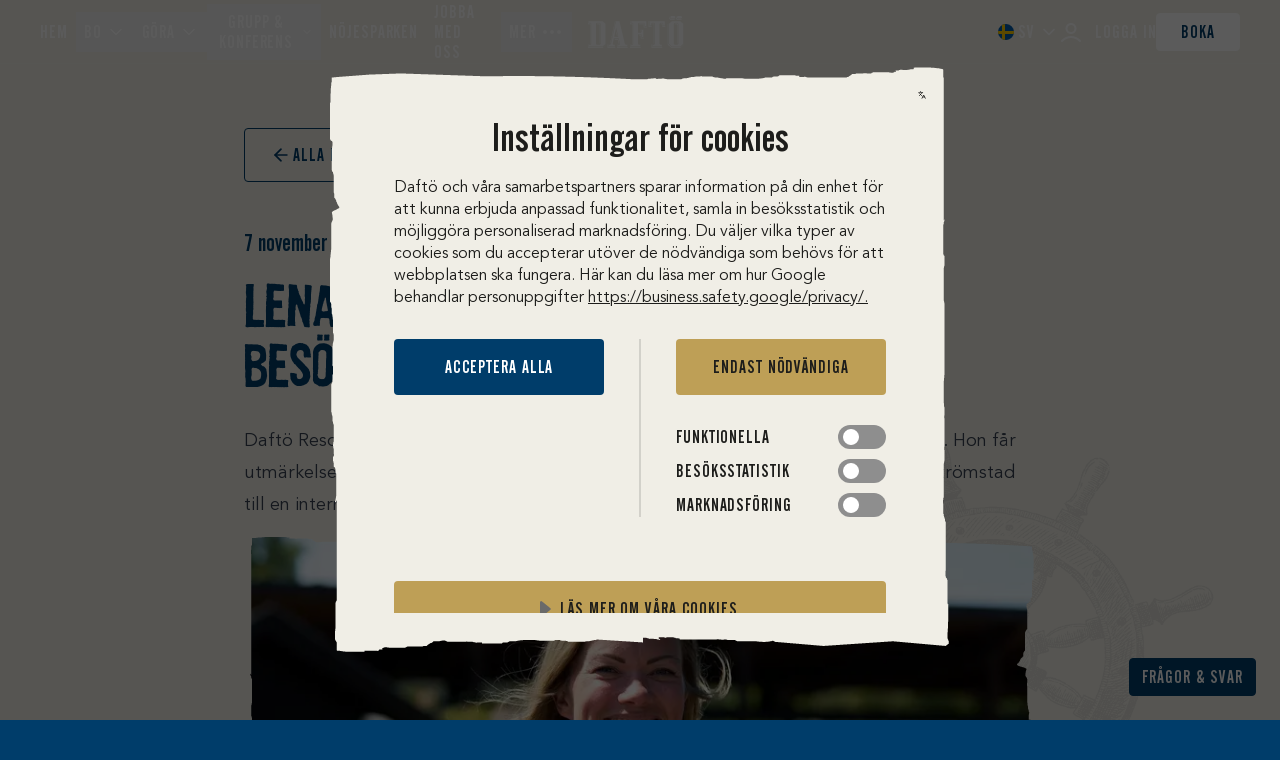

--- FILE ---
content_type: text/html; charset=utf-8
request_url: https://www.dafto.se/nyheter/lena-kempe-ar-arets-kvinna-i-besoksnaringen
body_size: 84150
content:
<!DOCTYPE html><html class="scroll-smooth bg-blue-medium" id="top" lang="sv"><head><meta charSet="utf-8"/><meta name="viewport" content="width=device-width, initial-scale=1"/><link rel="preload" as="image" imageSrcSet="/_next/image?url=https%3A%2F%2Fcdn.sanity.io%2Fimages%2F9a2t2z6q%2Fproduction%2F644cc7b746efdc93cf44c3d6cc0a31868c2c3fc6-2048x1365.jpg%2FLena_press_-8.jpg%3Fw%3D2048&amp;w=384&amp;q=75 384w, /_next/image?url=https%3A%2F%2Fcdn.sanity.io%2Fimages%2F9a2t2z6q%2Fproduction%2F644cc7b746efdc93cf44c3d6cc0a31868c2c3fc6-2048x1365.jpg%2FLena_press_-8.jpg%3Fw%3D2048&amp;w=640&amp;q=75 640w, /_next/image?url=https%3A%2F%2Fcdn.sanity.io%2Fimages%2F9a2t2z6q%2Fproduction%2F644cc7b746efdc93cf44c3d6cc0a31868c2c3fc6-2048x1365.jpg%2FLena_press_-8.jpg%3Fw%3D2048&amp;w=750&amp;q=75 750w, /_next/image?url=https%3A%2F%2Fcdn.sanity.io%2Fimages%2F9a2t2z6q%2Fproduction%2F644cc7b746efdc93cf44c3d6cc0a31868c2c3fc6-2048x1365.jpg%2FLena_press_-8.jpg%3Fw%3D2048&amp;w=828&amp;q=75 828w, /_next/image?url=https%3A%2F%2Fcdn.sanity.io%2Fimages%2F9a2t2z6q%2Fproduction%2F644cc7b746efdc93cf44c3d6cc0a31868c2c3fc6-2048x1365.jpg%2FLena_press_-8.jpg%3Fw%3D2048&amp;w=1080&amp;q=75 1080w, /_next/image?url=https%3A%2F%2Fcdn.sanity.io%2Fimages%2F9a2t2z6q%2Fproduction%2F644cc7b746efdc93cf44c3d6cc0a31868c2c3fc6-2048x1365.jpg%2FLena_press_-8.jpg%3Fw%3D2048&amp;w=1200&amp;q=75 1200w, /_next/image?url=https%3A%2F%2Fcdn.sanity.io%2Fimages%2F9a2t2z6q%2Fproduction%2F644cc7b746efdc93cf44c3d6cc0a31868c2c3fc6-2048x1365.jpg%2FLena_press_-8.jpg%3Fw%3D2048&amp;w=1440&amp;q=75 1440w, /_next/image?url=https%3A%2F%2Fcdn.sanity.io%2Fimages%2F9a2t2z6q%2Fproduction%2F644cc7b746efdc93cf44c3d6cc0a31868c2c3fc6-2048x1365.jpg%2FLena_press_-8.jpg%3Fw%3D2048&amp;w=1600&amp;q=75 1600w, /_next/image?url=https%3A%2F%2Fcdn.sanity.io%2Fimages%2F9a2t2z6q%2Fproduction%2F644cc7b746efdc93cf44c3d6cc0a31868c2c3fc6-2048x1365.jpg%2FLena_press_-8.jpg%3Fw%3D2048&amp;w=2048&amp;q=75 2048w, /_next/image?url=https%3A%2F%2Fcdn.sanity.io%2Fimages%2F9a2t2z6q%2Fproduction%2F644cc7b746efdc93cf44c3d6cc0a31868c2c3fc6-2048x1365.jpg%2FLena_press_-8.jpg%3Fw%3D2048&amp;w=3840&amp;q=75 3840w" imageSizes="(max-width: 1023px) 100vw, 60vw" fetchPriority="high"/><link rel="stylesheet" href="/_next/static/css/9b57d443be76d0ad.css" data-precedence="next"/><link rel="stylesheet" href="/_next/static/css/380480841d381bd5.css" data-precedence="next"/><link rel="stylesheet" href="/_next/static/css/84ef5638704c52ca.css" data-precedence="next"/><link rel="stylesheet" href="/_next/static/css/e562cd584fecf38f.css" data-precedence="next"/><link rel="stylesheet" href="/_next/static/css/5c599aa93913f4a0.css" data-precedence="next"/><link rel="preload" as="script" fetchPriority="low" href="/_next/static/chunks/webpack-53e43522defa478f.js"/><script src="/_next/static/chunks/fd9d1056-51d6b9e6d99e781a.js" async=""></script><script src="/_next/static/chunks/7023-8aa9801a36a40fb7.js" async=""></script><script src="/_next/static/chunks/main-app-b8d8f654a4c3de8b.js" async=""></script><script src="/_next/static/chunks/3532-a6c96c075e1eda7c.js" async=""></script><script src="/_next/static/chunks/5528-54c1a772f00ee985.js" async=""></script><script src="/_next/static/chunks/9399-f05fcd4408046374.js" async=""></script><script src="/_next/static/chunks/1400-5d0e02a9ca179961.js" async=""></script><script src="/_next/static/chunks/688-73ecdee5e024ed30.js" async=""></script><script src="/_next/static/chunks/2200-af0eb1c9803f802a.js" async=""></script><script src="/_next/static/chunks/2028-1e446267cd8b97d5.js" async=""></script><script src="/_next/static/chunks/app/%5Blocale%5D/(resort)/layout-48216891e9335af8.js" async=""></script><script src="/_next/static/chunks/5634-8f176ea8ce810ad1.js" async=""></script><script src="/_next/static/chunks/8534-95abcdd9b5664458.js" async=""></script><script src="/_next/static/chunks/app/%5Blocale%5D/(resort)/news/%5Bslug%5D/page-7e2cc5da2be0c874.js" async=""></script><link rel="preload" href="https://cdn.cookietractor.com/cookietractor.js" as="script"/><link rel="preload" href="https://accessibility-widget.handiscover.com/dist/index.js" as="script"/><link rel="preload" href="https://www.googletagmanager.com/gtm.js?id=GTM-PHTTWP" as="script"/><title>Lena Kempe är Årets Kvinna i Besöksnäringen | Daftö</title><link rel="manifest" href="/manifest.webmanifest" crossorigin="use-credentials"/><meta name="robots" content="index, follow"/><link rel="canonical" href="https://www.dafto.se/nyheter/lena-kempe-ar-arets-kvinna-i-besoksnaringen"/><link rel="alternate" hrefLang="sv" href="https://www.dafto.se/nyheter/lena-kempe-ar-arets-kvinna-i-besoksnaringen"/><link rel="alternate" hrefLang="en" href="https://www.dafto.se/en/news/lena-kempe-is-the-woman-of-the-year-in-the-hospitality-industry"/><meta property="og:title" content="Lena Kempe är Årets Kvinna i Besöksnäringen | Daftö"/><meta property="og:url" content="https://www.dafto.se/nyheter/lena-kempe-ar-arets-kvinna-i-besoksnaringen"/><meta property="og:site_name" content="Daftö"/><meta property="og:locale" content="sv"/><meta property="og:image" content="https://cdn.sanity.io/images/9a2t2z6q/production/644cc7b746efdc93cf44c3d6cc0a31868c2c3fc6-2048x1365.jpg"/><meta property="og:type" content="website"/><meta name="twitter:card" content="summary_large_image"/><meta name="twitter:title" content="Lena Kempe är Årets Kvinna i Besöksnäringen | Daftö"/><meta name="twitter:image" content="https://cdn.sanity.io/images/9a2t2z6q/production/644cc7b746efdc93cf44c3d6cc0a31868c2c3fc6-2048x1365.jpg"/><link rel="icon" href="/favicon.ico" type="image/x-icon" sizes="32x32"/><link rel="icon" href="/icon.svg?4cda954a514b4000" type="image/svg+xml" sizes="any"/><link rel="apple-touch-icon" href="/apple-icon.png?35626f408a8c7db6" type="image/png" sizes="512x512"/><meta name="next-size-adjust"/><meta content="SSIVSuaphP9l3Roq8uP0wWxTcY7vVRW5GV5b8e81fSc" name="google-site-verification"/><link as="image" fetchPriority="high" href="/_next/static/media/mask-top-optimized.ab9cb361.svg" rel="preload" type="image/svg+xml"/><link as="image" fetchPriority="high" href="/_next/static/media/mask-bottom-1.42b4df19.svg" rel="preload" type="image/svg+xml"/><link as="image" fetchPriority="high" href="/_next/static/media/mask-bottom-2.701a8f1e.svg" rel="preload" type="image/svg+xml"/><script>(self.__next_s=self.__next_s||[]).push(["https://cdn.cookietractor.com/cookietractor.js",{"data-id":"979bbc00-0533-46e1-bec8-4a1bf07fb6db","data-lang":"sv-SE"}])</script><link href="https://accessibility-widget.handiscover.com/dist/index.css" rel="stylesheet"/><script src="/_next/static/chunks/polyfills-78c92fac7aa8fdd8.js" noModule=""></script></head><body class="__variable_10f8c5 __variable_93ab34 __variable_8af105 bg-beige-light p-0 font-avenir text-16 antialiased lg:text-18"><header><a class="sr-only bg-black text-white focus-visible:not-sr-only focus-visible:fixed focus-visible:z-70 focus-visible:flex focus-visible:h-8 focus-visible:w-full focus-visible:items-center focus-visible:justify-center focus-visible:outline-none" href="#content">Till innehållet på sidan</a><nav aria-label="Main" data-orientation="horizontal" dir="ltr" class="relative flex-1 group flex h-full w-full flex-col items-center justify-start gap-8 border-b pl-2 pr-3 pt-13 transition-colors duration-300 lg:fixed lg:left-0 lg:top-0 lg:z-50 lg:h-8 lg:flex-row lg:justify-between lg:gap-0 lg:pl-4 lg:pr-5 lg:pt-0 text-white border-white/10 max-lg:hidden"><div class="w-full lg:flex-1"><div style="position:relative"><ul data-orientation="horizontal" class="group list-none flex flex-1 flex-col items-center lg:flex-row lg:gap-2" dir="ltr"><li class="menu-text menu-text-hover max-lg:w-full max-lg:border-b max-lg:border-grey/25"><a class="relative block items-center py-1 lg:flex lg:p-1" href="/">Hem</a></li><li class="max-lg:w-full max-lg:border-b max-lg:border-grey/25"><button id="radix-:R31jtta:-trigger-radix-:Rir1jtta:" data-state="closed" aria-expanded="false" aria-controls="radix-:R31jtta:-content-radix-:Rir1jtta:" class="group menu-text menu-text-hover relative flex items-center justify-between py-1 leading-normal lg:p-1 max-lg:w-full" data-radix-collection-item=""><span>Bo</span> <svg xmlns="http://www.w3.org/2000/svg" width="24" height="24" viewBox="0 0 24 24" fill="none" stroke="currentColor" stroke-width="2" stroke-linecap="round" stroke-linejoin="round" class="lucide lucide-chevron-down ml-0.5 w-2.5 transition-transform duration-300 group-data-[state=open]:rotate-x-180"><path d="m6 9 6 6 6-6"></path></svg></button></li><li class="max-lg:w-full max-lg:border-b max-lg:border-grey/25"><button id="radix-:R31jtta:-trigger-radix-:Rqr1jtta:" data-state="closed" aria-expanded="false" aria-controls="radix-:R31jtta:-content-radix-:Rqr1jtta:" class="group menu-text menu-text-hover relative flex items-center justify-between py-1 leading-normal lg:p-1 max-lg:w-full" data-radix-collection-item=""><span>Göra</span> <svg xmlns="http://www.w3.org/2000/svg" width="24" height="24" viewBox="0 0 24 24" fill="none" stroke="currentColor" stroke-width="2" stroke-linecap="round" stroke-linejoin="round" class="lucide lucide-chevron-down ml-0.5 w-2.5 transition-transform duration-300 group-data-[state=open]:rotate-x-180"><path d="m6 9 6 6 6-6"></path></svg></button></li><li class="max-lg:w-full max-lg:border-b max-lg:border-grey/25"><button id="radix-:R31jtta:-trigger-radix-:R12r1jtta:" data-state="closed" aria-expanded="false" aria-controls="radix-:R31jtta:-content-radix-:R12r1jtta:" class="group menu-text menu-text-hover relative flex items-center justify-between py-1 leading-normal lg:p-1 max-lg:w-full" data-radix-collection-item=""><span>Grupp &amp; konferens</span> <svg xmlns="http://www.w3.org/2000/svg" width="24" height="24" viewBox="0 0 24 24" fill="none" stroke="currentColor" stroke-width="2" stroke-linecap="round" stroke-linejoin="round" class="lucide lucide-chevron-down ml-0.5 w-2.5 transition-transform duration-300 group-data-[state=open]:rotate-x-180"><path d="m6 9 6 6 6-6"></path></svg></button></li><li class="menu-text menu-text-hover max-lg:w-full max-lg:border-b max-lg:border-grey/25"><a class="relative block items-center py-1 lg:flex lg:p-1" href="/daftoland">Nöjesparken</a></li><li class="menu-text menu-text-hover max-lg:w-full max-lg:border-b max-lg:border-grey/25"><a class="relative block items-center py-1 lg:flex lg:p-1" href="/om-dafto/lediga-jobb">Jobba med oss</a></li><li class="max-lg:w-full max-lg:border-b max-lg:border-grey/25"><button id="radix-:R31jtta:-trigger-radix-:R1qr1jtta:" data-state="closed" aria-expanded="false" aria-controls="radix-:R31jtta:-content-radix-:R1qr1jtta:" class="group menu-text menu-text-hover relative flex items-center justify-between py-1 leading-normal lg:p-1 max-lg:w-full" data-radix-collection-item=""><span>Mer</span> <svg xmlns="http://www.w3.org/2000/svg" width="24" height="24" viewBox="0 0 24 24" fill="none" stroke="currentColor" stroke-width="2" stroke-linecap="round" stroke-linejoin="round" class="lucide lucide-ellipsis ml-0.5"><circle cx="12" cy="12" r="1"></circle><circle cx="19" cy="12" r="1"></circle><circle cx="5" cy="12" r="1"></circle></svg></button></li></ul></div></div><a class="mx-2 -translate-y-[2px] max-lg:hidden" href="/"><span class="sr-only">Hem</span><svg xmlns="http://www.w3.org/2000/svg" fill="none" viewBox="0 0 224 74" class="h-4 w-auto"><path d="M28.62 62.95V18.77l-1.66-1.55h-5.02l-.89.83v.86h4.67l1.66 1.56v43.61l1.24-1.13ZM5.06 19.61v44.83h.38l.86-.78V17.92l-.78-.7H1.25v-5.59H0v7.28h4.28l.78.7ZM35.61 71.81H1.25v-5.68H0v7.37h34.37l7.84-7.19v-.55l-6.6 6.05ZM52.54 63.21l11.41-51.58h-.86L51.44 64.26l1.1-1.05ZM73.41 64.29l-2.68-11.34h-8.25l-.38 1.69h7.38l2.32 9.8h1.45l.16-.15ZM66.34 34.95l-.78 3.58 1.75 7.13h1.65l-2.62-10.71ZM47 71.81v-5.68h-1.24v7.37h17.86v-1.69H47ZM69.09 71.81v-5.68h-1.24v7.37h24.94v-1.69h-23.7ZM103.18 19.59v44.85h.44l.8-.75V17.9l-.72-.68h-4.33v-5.59h-1.24v7.28h4.33l.72.68ZM99.37 71.81v-5.68h-1.24v7.37h24.94v-1.69h-23.7ZM124.33 50.17v-5.89l-.68-.8h-4.39v1.7h3.15l.68.79v5.89h7.21v-1.69h-5.97ZM131.26 24.79V18.1l-.76-.88h-10.36l-.88.84v.85h9.99l.77.88v6.68h7.21v-1.68h-5.97ZM124.33 31.12h-1.24v5.07h.49l.75-.88v-4.19ZM148.61 23.19h-5.97V11.63h-1.24v13.25h7.21v-1.69ZM153.92 64.44l.86-.78V17.92l-.78-.7h-3.38l-.76.88v.81h2.9l.77.7v44.83h.39ZM149.65 71.81v-5.68h-1.25v7.37h25.02v-1.69h-23.77ZM174.45 23.19V18.1l-.74-.86-3.31.05-.87.79v.9l2.93-.05.75.87v5.08h7.29v-1.69h-6.05ZM218.49 7.54h-8.95l-3.18-2.89V1.16l-1.25 1.12v4.07l3.19 2.88h8.95l3.08-2.91V5.8l-1.84 1.74ZM209.93 63.03V18.72l-1.55-1.42h-4.46l-1.55 1.42v.56l.31-.28h4.45l1.56 1.41v43.75l1.24-1.13Z" fill="currentColor"></path><path d="M216.92 71.81h-21.54l-7.84-7.19V17.67l-1.25 1.14v47.5l7.85 7.19h21.54l7.84-7.19v-.55l-6.6 6.05ZM202.91 7.54h-8.85l-3.18-2.89V1.16l-1.24 1.12v4.07l3.18 2.88h8.85l3.19-2.88v-.57l-1.95 1.76ZM34.34 70.32H2.61v-3.59h3l2-1.83V17.47l-1.89-1.74H2.61v-3.51h31.73L41 18.35v45.84l-6.66 6.13ZM30 18.35l-2.79-2.62h-6.56l-2 1.9V65l1.95 1.75h6.61L30 64.19V18.35ZM70.46 70.32v-3.59h3L75 65.3l-3.3-13.85H60.42L57.47 65l1.78 1.75h3.19v3.59H48.37v-3.61h3.11l2.25-2.15 11.59-52.36h8L86 64.5l2.41 2.23h3.19v3.59H70.46ZM65.71 27l-4.59 21h9.72l-5.13-21ZM100.73 70.31v-3.58h3.12l1.94-1.83V17.48l-1.87-1.75h-3.19v-3.51h35.31v11.07h-3.42v-5.5l-1.78-2.06h-11.98l-2.03 1.91v20.85h7.08l1.79-2.08v-4.69h3.42v16.95h-3.42v-4.7l-1.71-1.98h-7.16v22.99l1.95 1.75h3.11v3.58h-21.16ZM151.01 70.31v-3.58h3.11l2.02-1.83V17.47l-1.94-1.74h-4.98l-1.79 2.06v3.91h-3.42v-9.48h35.31v9.48h-3.5v-3.91l-1.79-2.06-4.9.08-2.03 1.82v47.35l1.95 1.75h3.19v3.58h-21.23Z" fill="currentColor"></path>/&gt;<path d="m222.34 64.19-6.69 6.13h-20.06l-6.69-6.13V18.35l6.69-6.13h20.06l6.69 6.13v45.84Zm-18.67-60-2 1.83h-7.39l-2-1.83V1.83l2-1.83h7.39l2 1.83v2.36Zm7.63 60.06v-46l-2.73-2.46h-5.91l-2.72 2.46v46l2.72 2.46h5.91l2.73-2.46Zm7.85-60.06L217.21 6h-7.47l-2-1.83V1.83l2-1.83h7.47l1.94 1.83v2.36Z" fill="currentColor"></path>/&gt;</svg></a><div class="max-lg:grid-structure gap-3 lg:flex lg:flex-1 lg:items-center lg:justify-end max-lg:w-full max-lg:grid-flow-dense max-lg:pb-8"><div class="max-lg:col-span-2 max-lg:col-start-3"><button type="button" role="combobox" aria-controls="radix-:Rer1jtta:" aria-expanded="false" aria-autocomplete="none" dir="ltr" data-state="closed" data-disabled="false" class="flex w-full items-center justify-between border border-beige-dark px-2 py-1 ring-offset-white placeholder:text-blue-medium disabled:cursor-not-allowed disabled:opacity-50 [&amp;&gt;span]:line-clamp-1 button-text border-none bg-transparent pl-0.5 pr-0 uppercase text-inherit transition-colors max-lg:w-auto menu-text-hover"><span style="pointer-events:none"><div class="button-text flex items-center gap-1 !text-18 uppercase"><svg width="16" height="16" fill="none" xmlns="http://www.w3.org/2000/svg" class="w-2.5"><circle cx="8" cy="8" r="8" fill="#005BAC"></circle><mask id="mask" style="mask-type:alpha" maskUnits="userSpaceOnUse" x="0" y="0" width="16" height="16"><circle cx="8" cy="8" r="8" fill="#3A99FF"></circle></mask><g mask="url(#mask)"><path d="M7 0H4V7H0V10H4V16H7V10H16V7H7V0Z" fill="#FFCD00"></path></g></svg><span class="max-lg:hidden">sv</span><span class="lg:hidden"></span></div></span><svg xmlns="http://www.w3.org/2000/svg" width="24" height="24" viewBox="0 0 24 24" fill="none" stroke="currentColor" stroke-width="2" stroke-linecap="round" stroke-linejoin="round" class="lucide lucide-chevron-down ml-0.5 size-2.5 transition-transform duration-300" aria-hidden="true"><path d="m6 9 6 6 6-6"></path></svg></button><select aria-hidden="true" tabindex="-1" style="position:absolute;border:0;width:1px;height:1px;padding:0;margin:-1px;overflow:hidden;clip:rect(0, 0, 0, 0);white-space:nowrap;word-wrap:normal"></select></div><a class="button-text menu-text-hover flex shrink-0 items-center !text-18 max-lg:col-span-2 max-lg:col-start-1" href="https://daftoe.compuapp.dk/"><svg width="24" height="24" fill="none" xmlns="http://www.w3.org/2000/svg" stroke="currentColor" stroke-width="2" stroke-linecap="round" stroke-linejoin="round" class="mr-1.5"><path d="M3 21C5.336 18.523 8.507 17 12 17C15.493 17 18.664 18.523 21 21"></path><circle cx="12" cy="8.5" r="4.5"></circle></svg>Logga in</a><a class="button button-text inline-flex items-center justify-center gap-1 whitespace-nowrap ring-offset-white transition-colors focus-visible:outline-none focus-visible:ring-2 focus-visible:ring-black focus-visible:ring-offset-2 disabled:pointer-events-none disabled:opacity-50 rounded border border-white bg-white text-blue-medium hover:border-blue-medium px-3 py-1 book-button max-lg:absolute max-lg:left-3 max-lg:top-3 max-lg:w-[calc(100vw-48px)]" href="https://www.dafto.se/boka"> <!-- -->Boka</a></div><div class="absolute left-0 flex w-full justify-center top-[63px]"></div></nav><div class="fixed"></div><div class="fixed left-0 top-0 z-60 flex h-8 w-full items-center justify-between text-white duration-300 lg:hidden"><div class="flex-1"><button type="button" aria-haspopup="dialog" aria-expanded="false" aria-controls="radix-:R51jtta:" data-state="closed" aria-label="Öppna meny" class="group flex flex-col items-start justify-center gap-0.5 p-2"><span class="block h-[2px] w-[18px] origin-top-left rounded-full bg-current transition-transform group-data-[state=open]:rotate-45"></span><span class="block h-[2px] w-[18px] rounded-full bg-current transition-opacity group-data-[state=open]:opacity-0"></span><span class="block h-[2px] w-[14px] origin-bottom-left rounded-full bg-current transition-transform group-data-[state=open]:w-[18px] group-data-[state=open]:-rotate-45"></span></button></div><a class="-translate-y-[2px]" href="/"><span class="sr-only">Hem</span><svg xmlns="http://www.w3.org/2000/svg" fill="none" viewBox="0 0 224 74" class="h-4 w-auto"><path d="M28.62 62.95V18.77l-1.66-1.55h-5.02l-.89.83v.86h4.67l1.66 1.56v43.61l1.24-1.13ZM5.06 19.61v44.83h.38l.86-.78V17.92l-.78-.7H1.25v-5.59H0v7.28h4.28l.78.7ZM35.61 71.81H1.25v-5.68H0v7.37h34.37l7.84-7.19v-.55l-6.6 6.05ZM52.54 63.21l11.41-51.58h-.86L51.44 64.26l1.1-1.05ZM73.41 64.29l-2.68-11.34h-8.25l-.38 1.69h7.38l2.32 9.8h1.45l.16-.15ZM66.34 34.95l-.78 3.58 1.75 7.13h1.65l-2.62-10.71ZM47 71.81v-5.68h-1.24v7.37h17.86v-1.69H47ZM69.09 71.81v-5.68h-1.24v7.37h24.94v-1.69h-23.7ZM103.18 19.59v44.85h.44l.8-.75V17.9l-.72-.68h-4.33v-5.59h-1.24v7.28h4.33l.72.68ZM99.37 71.81v-5.68h-1.24v7.37h24.94v-1.69h-23.7ZM124.33 50.17v-5.89l-.68-.8h-4.39v1.7h3.15l.68.79v5.89h7.21v-1.69h-5.97ZM131.26 24.79V18.1l-.76-.88h-10.36l-.88.84v.85h9.99l.77.88v6.68h7.21v-1.68h-5.97ZM124.33 31.12h-1.24v5.07h.49l.75-.88v-4.19ZM148.61 23.19h-5.97V11.63h-1.24v13.25h7.21v-1.69ZM153.92 64.44l.86-.78V17.92l-.78-.7h-3.38l-.76.88v.81h2.9l.77.7v44.83h.39ZM149.65 71.81v-5.68h-1.25v7.37h25.02v-1.69h-23.77ZM174.45 23.19V18.1l-.74-.86-3.31.05-.87.79v.9l2.93-.05.75.87v5.08h7.29v-1.69h-6.05ZM218.49 7.54h-8.95l-3.18-2.89V1.16l-1.25 1.12v4.07l3.19 2.88h8.95l3.08-2.91V5.8l-1.84 1.74ZM209.93 63.03V18.72l-1.55-1.42h-4.46l-1.55 1.42v.56l.31-.28h4.45l1.56 1.41v43.75l1.24-1.13Z" fill="currentColor"></path><path d="M216.92 71.81h-21.54l-7.84-7.19V17.67l-1.25 1.14v47.5l7.85 7.19h21.54l7.84-7.19v-.55l-6.6 6.05ZM202.91 7.54h-8.85l-3.18-2.89V1.16l-1.24 1.12v4.07l3.18 2.88h8.85l3.19-2.88v-.57l-1.95 1.76ZM34.34 70.32H2.61v-3.59h3l2-1.83V17.47l-1.89-1.74H2.61v-3.51h31.73L41 18.35v45.84l-6.66 6.13ZM30 18.35l-2.79-2.62h-6.56l-2 1.9V65l1.95 1.75h6.61L30 64.19V18.35ZM70.46 70.32v-3.59h3L75 65.3l-3.3-13.85H60.42L57.47 65l1.78 1.75h3.19v3.59H48.37v-3.61h3.11l2.25-2.15 11.59-52.36h8L86 64.5l2.41 2.23h3.19v3.59H70.46ZM65.71 27l-4.59 21h9.72l-5.13-21ZM100.73 70.31v-3.58h3.12l1.94-1.83V17.48l-1.87-1.75h-3.19v-3.51h35.31v11.07h-3.42v-5.5l-1.78-2.06h-11.98l-2.03 1.91v20.85h7.08l1.79-2.08v-4.69h3.42v16.95h-3.42v-4.7l-1.71-1.98h-7.16v22.99l1.95 1.75h3.11v3.58h-21.16ZM151.01 70.31v-3.58h3.11l2.02-1.83V17.47l-1.94-1.74h-4.98l-1.79 2.06v3.91h-3.42v-9.48h35.31v9.48h-3.5v-3.91l-1.79-2.06-4.9.08-2.03 1.82v47.35l1.95 1.75h3.19v3.58h-21.23Z" fill="currentColor"></path>/&gt;<path d="m222.34 64.19-6.69 6.13h-20.06l-6.69-6.13V18.35l6.69-6.13h20.06l6.69 6.13v45.84Zm-18.67-60-2 1.83h-7.39l-2-1.83V1.83l2-1.83h7.39l2 1.83v2.36Zm7.63 60.06v-46l-2.73-2.46h-5.91l-2.72 2.46v46l2.72 2.46h5.91l2.73-2.46Zm7.85-60.06L217.21 6h-7.47l-2-1.83V1.83l2-1.83h7.47l1.94 1.83v2.36Z" fill="currentColor"></path>/&gt;</svg></a><div class="flex flex-1 justify-end"><a aria-label="Länk till mina sidor" class="button-text flex shrink-0 items-center" href="https://daftoe.compuapp.dk/"><svg width="24" height="24" fill="none" xmlns="http://www.w3.org/2000/svg" stroke="currentColor" stroke-width="2" stroke-linecap="round" stroke-linejoin="round" class="mr-1.5"><path d="M3 21C5.336 18.523 8.507 17 12 17C15.493 17 18.664 18.523 21 21"></path><circle cx="12" cy="8.5" r="4.5"></circle></svg></a></div></div></header><main id="content"><div class="h-full w-full bg-full-width bg-repeat-y bg-[url(&quot;../assets/wallpaper-mobile-light.webp&quot;)] lg:bg-[url(&quot;../assets/wallpaper-desktop-light.webp&quot;)]"><div class="-mb-[calc((104/1440)*100%)] pb-[calc((104/1440)*100%)]"><div class="section mb-8 pt-16"><div class="md:col-start-2 lg:col-start-3 xl:col-start-1"><a class="button button-text inline-flex items-center justify-center gap-1 whitespace-nowrap ring-offset-white transition-colors focus-visible:outline-none focus-visible:ring-2 focus-visible:ring-black focus-visible:ring-offset-2 disabled:pointer-events-none disabled:opacity-50 rounded border border-blue-medium text-blue-medium hover:border-blue-light hover:bg-blue-light hover:text-white px-3 py-2 mb-6 max-md:hidden" href="/nyheter"><svg xmlns="http://www.w3.org/2000/svg" width="24" height="24" viewBox="0 0 24 24" fill="none" stroke="currentColor" stroke-width="2" stroke-linecap="round" stroke-linejoin="round" class="lucide lucide-arrow-left h-2.5"><path d="m12 19-7-7 7-7"></path><path d="M19 12H5"></path></svg> <!-- -->Alla nyheter</a></div><div class="section-gap col-span-full lg:prose-xl md:col-span-10 md:col-start-2 lg:col-span-8 lg:col-start-3 xl:col-span-6 xl:col-start-4"><span class="mb-2 block font-alternate-gothic text-blue-medium h4 whitespace-pre-line text-balance">7 november 2018</span><h1 class="mb-2 text-blue-medium md:mb-4 h1 whitespace-pre-line text-balance">Lena Kempe är Årets Kvinna i Besöksnäringen</h1><p class="prose max-w-none lg:prose-lg">Daftö Resorts VD Lena Kempe har utsetts till Årets kvinna i besöksnäringen av Visita. Hon får utmärkelsen bland annat för att ha utvecklat den familjeägda campingen utanför Strömstad till en internationell erkänd resort.</p><figure class="lg:breakout-mx-lg xl:breakout-mx-xl"><div class="relative"><img alt="" fetchPriority="high" width="2048" height="1365" decoding="async" data-nimg="1" class="clip-path-landscape-3 h-auto w-full" style="color:transparent;background-size:cover;background-position:50% 50%;background-repeat:no-repeat;background-image:url(&quot;data:image/svg+xml;charset=utf-8,%3Csvg xmlns=&#x27;http://www.w3.org/2000/svg&#x27; viewBox=&#x27;0 0 2048 1365&#x27;%3E%3Cfilter id=&#x27;b&#x27; color-interpolation-filters=&#x27;sRGB&#x27;%3E%3CfeGaussianBlur stdDeviation=&#x27;20&#x27;/%3E%3CfeColorMatrix values=&#x27;1 0 0 0 0 0 1 0 0 0 0 0 1 0 0 0 0 0 100 -1&#x27; result=&#x27;s&#x27;/%3E%3CfeFlood x=&#x27;0&#x27; y=&#x27;0&#x27; width=&#x27;100%25&#x27; height=&#x27;100%25&#x27;/%3E%3CfeComposite operator=&#x27;out&#x27; in=&#x27;s&#x27;/%3E%3CfeComposite in2=&#x27;SourceGraphic&#x27;/%3E%3CfeGaussianBlur stdDeviation=&#x27;20&#x27;/%3E%3C/filter%3E%3Cimage width=&#x27;100%25&#x27; height=&#x27;100%25&#x27; x=&#x27;0&#x27; y=&#x27;0&#x27; preserveAspectRatio=&#x27;none&#x27; style=&#x27;filter: url(%23b);&#x27; href=&#x27;[data-uri]&#x27;/%3E%3C/svg%3E&quot;)" sizes="(max-width: 1023px) 100vw, 60vw" srcSet="/_next/image?url=https%3A%2F%2Fcdn.sanity.io%2Fimages%2F9a2t2z6q%2Fproduction%2F644cc7b746efdc93cf44c3d6cc0a31868c2c3fc6-2048x1365.jpg%2FLena_press_-8.jpg%3Fw%3D2048&amp;w=384&amp;q=75 384w, /_next/image?url=https%3A%2F%2Fcdn.sanity.io%2Fimages%2F9a2t2z6q%2Fproduction%2F644cc7b746efdc93cf44c3d6cc0a31868c2c3fc6-2048x1365.jpg%2FLena_press_-8.jpg%3Fw%3D2048&amp;w=640&amp;q=75 640w, /_next/image?url=https%3A%2F%2Fcdn.sanity.io%2Fimages%2F9a2t2z6q%2Fproduction%2F644cc7b746efdc93cf44c3d6cc0a31868c2c3fc6-2048x1365.jpg%2FLena_press_-8.jpg%3Fw%3D2048&amp;w=750&amp;q=75 750w, /_next/image?url=https%3A%2F%2Fcdn.sanity.io%2Fimages%2F9a2t2z6q%2Fproduction%2F644cc7b746efdc93cf44c3d6cc0a31868c2c3fc6-2048x1365.jpg%2FLena_press_-8.jpg%3Fw%3D2048&amp;w=828&amp;q=75 828w, /_next/image?url=https%3A%2F%2Fcdn.sanity.io%2Fimages%2F9a2t2z6q%2Fproduction%2F644cc7b746efdc93cf44c3d6cc0a31868c2c3fc6-2048x1365.jpg%2FLena_press_-8.jpg%3Fw%3D2048&amp;w=1080&amp;q=75 1080w, /_next/image?url=https%3A%2F%2Fcdn.sanity.io%2Fimages%2F9a2t2z6q%2Fproduction%2F644cc7b746efdc93cf44c3d6cc0a31868c2c3fc6-2048x1365.jpg%2FLena_press_-8.jpg%3Fw%3D2048&amp;w=1200&amp;q=75 1200w, /_next/image?url=https%3A%2F%2Fcdn.sanity.io%2Fimages%2F9a2t2z6q%2Fproduction%2F644cc7b746efdc93cf44c3d6cc0a31868c2c3fc6-2048x1365.jpg%2FLena_press_-8.jpg%3Fw%3D2048&amp;w=1440&amp;q=75 1440w, /_next/image?url=https%3A%2F%2Fcdn.sanity.io%2Fimages%2F9a2t2z6q%2Fproduction%2F644cc7b746efdc93cf44c3d6cc0a31868c2c3fc6-2048x1365.jpg%2FLena_press_-8.jpg%3Fw%3D2048&amp;w=1600&amp;q=75 1600w, /_next/image?url=https%3A%2F%2Fcdn.sanity.io%2Fimages%2F9a2t2z6q%2Fproduction%2F644cc7b746efdc93cf44c3d6cc0a31868c2c3fc6-2048x1365.jpg%2FLena_press_-8.jpg%3Fw%3D2048&amp;w=2048&amp;q=75 2048w, /_next/image?url=https%3A%2F%2Fcdn.sanity.io%2Fimages%2F9a2t2z6q%2Fproduction%2F644cc7b746efdc93cf44c3d6cc0a31868c2c3fc6-2048x1365.jpg%2FLena_press_-8.jpg%3Fw%3D2048&amp;w=3840&amp;q=75 3840w" src="/_next/image?url=https%3A%2F%2Fcdn.sanity.io%2Fimages%2F9a2t2z6q%2Fproduction%2F644cc7b746efdc93cf44c3d6cc0a31868c2c3fc6-2048x1365.jpg%2FLena_press_-8.jpg%3Fw%3D2048&amp;w=3840&amp;q=75"/></div></figure><div class="mt-6"><div class="prose max-w-none lg:prose-lg prose-ol:pl-3 prose-ul:pl-5 prose-li:pl-1"><blockquote class="">– Jag är så klart oerhört stolt och tacksam över den här utmärkelsen, men allra mest bara väldigt, väldigt glad, säger Lena Kempe.</blockquote><p class="rich-text-paragraph peer">Som sjuåring stod hon för första gången i kiosken på Daftö, som 13-åring började hon sommarjobba ordentligt och som 30-åring tog hon över som VD. För Lena Kempe har i stort sett hela livet kretsat kring Daftö Resort. Hon är tredje generationens ägare och har med ett hårt arbete, ett enormt driv och ett stort mod förvaltat, och framför allt utvecklat, anläggningen genom att alltid våga satsa.</p><blockquote class="">– Vi kommer aldrig sluta förbättra, förfina, utveckla och skapa nytt. Det är det, tillsammans med en fantastisk personal, som gör att vi är en av Europas bästa semesteranläggningar, säger Lena Kempe.</blockquote><p class="rich-text-paragraph peer">Det mångåriga engagemang för att utveckla såväl Daftö Resort som besöksnäringen är också det som gör att hon nu har utsetts till Årets kvinna i besöksnäringen. </p><blockquote class="">– Vi producerar glädje till och för människor. Det är också det som gör att jag verkligen brinner för besöksnäringen, avslutar Lena.</blockquote><h4 class="">Motiveringen</h4><p class="rich-text-paragraph peer">”Utmärkelsen tilldelas en kvinna som med stor framgång leder och utvecklar ett av Sveriges stora besöksnäringsföretag, med målmedvetet fokus på kvalitet och gästupplevelser.Utmärkelsemotagarens anläggning har för 15:e året i rad och som enda turistanläggning i Sverige utsetts till femstjärnig Superplatz av den tyska motororganisationen ADAC:s medlemmar och tillhör därmed det absoluta toppskiktet av turistanläggningar i Europa. I år har anläggningen också tilldelats Stora Barnsemesterpriset som bästa camping för barnfamiljer.”</p><h4 class="">Om Priset</h4><p class="rich-text-paragraph peer">Priset &#x27;Årets kvinna i besöksnäringen&#x27; instiftades som en present till Visitas ordförande Maud Olofsson på 60-årsdagen. I år delas det ut för tredje gången och vinsten är framför allt äran, men också 25 000 kronor.</p></div></div></div></div><div class="h-full w-full bg-full-width bg-repeat-y bg-[url(&quot;../assets/wallpaper-mobile-dark.webp&quot;)] lg:bg-[url(&quot;../assets/wallpaper-desktop-dark.webp&quot;)] mask-top"><div class="-mb-[calc((104/1440)*100%)] pb-[calc((104/1440)*100%)] pt-8 lg:pt-12"><div class="card-carousel wrapper section-gap 2xl:mask-x overflow-hidden"><div class="flex w-full flex-col justify-between md:flex-row md:items-center"><h3 class="text-blue-medium h1 whitespace-pre-line text-balance">Flera nyheter</h3><div class="hidden gap-2 md:hidden"><button aria-label="Gå bakåt i lista" class="group flex size-5 items-center justify-center disabled:opacity-50" disabled=""><svg viewBox="0 0 20 21" fill="none" xmlns="http://www.w3.org/2000/svg" class="size-3 text-blue-medium group-hover:text-blue-light"><path d="M19.5 8.556H7.03C8.902 2.913 8.61 0 8.61 0 5.822 6.684 0 10.267 0 10.267s5.822 3.583 8.61 10.267c0 0 .292-2.913-1.58-8.556H19.5V8.556Z" fill="currentColor"></path></svg></button><button aria-label="Gå framåt i lista" class="group flex size-5 items-center justify-center disabled:opacity-50" disabled=""><svg viewBox="0 0 20 21" fill="none" xmlns="http://www.w3.org/2000/svg" class="size-3 rotate-180 text-blue-medium group-hover:text-blue-light"><path d="M19.5 8.556H7.03C8.902 2.913 8.61 0 8.61 0 5.822 6.684 0 10.267 0 10.267s5.822 3.583 8.61 10.267c0 0 .292-2.913-1.58-8.556H19.5V8.556Z" fill="currentColor"></path></svg></button></div></div><div class="pt-3 md:pt-5"><div class="flex gap-2.5 md:gap-3 max-sm:gap-x-0.5 max-lg:gap-x-1"><a class="card group relative min-w-0 flex-shrink-0 flex-grow-0 basis-full overflow-hidden text-white sm:basis-1/2-gap-2.5 md:basis-1/2-gap-3 lg:basis-1/3-gap-3 focus-visible:!ring-0 focus-visible:!ring-offset-0 focus-visible:outline-none focus-visible:ring-2 focus-visible:ring-black focus-visible:ring-offset-2" href="/nyheter/tre-anledningar-for-en-barnsemester-i-sverige"><div class="after:absolute after:bottom-0 after:z-10 after:h-3/4 after:w-full after:bg-gradient-to-t after:from-black/100 after:to-black/0 clip-path-portrait-1"><div class="relative aspect-3/4"><img alt="" loading="lazy" width="2048" height="1365" decoding="async" data-nimg="1" class="transition-transform duration-700 group-hover:scale-105 group-focus:scale-105 h-auto w-full" style="color:transparent;background-size:cover;background-position:50% 50%;background-repeat:no-repeat;background-image:url(&quot;data:image/svg+xml;charset=utf-8,%3Csvg xmlns=&#x27;http://www.w3.org/2000/svg&#x27; viewBox=&#x27;0 0 2048 1365&#x27;%3E%3Cfilter id=&#x27;b&#x27; color-interpolation-filters=&#x27;sRGB&#x27;%3E%3CfeGaussianBlur stdDeviation=&#x27;20&#x27;/%3E%3CfeColorMatrix values=&#x27;1 0 0 0 0 0 1 0 0 0 0 0 1 0 0 0 0 0 100 -1&#x27; result=&#x27;s&#x27;/%3E%3CfeFlood x=&#x27;0&#x27; y=&#x27;0&#x27; width=&#x27;100%25&#x27; height=&#x27;100%25&#x27;/%3E%3CfeComposite operator=&#x27;out&#x27; in=&#x27;s&#x27;/%3E%3CfeComposite in2=&#x27;SourceGraphic&#x27;/%3E%3CfeGaussianBlur stdDeviation=&#x27;20&#x27;/%3E%3C/filter%3E%3Cimage width=&#x27;100%25&#x27; height=&#x27;100%25&#x27; x=&#x27;0&#x27; y=&#x27;0&#x27; preserveAspectRatio=&#x27;none&#x27; style=&#x27;filter: url(%23b);&#x27; href=&#x27;[data-uri]&#x27;/%3E%3C/svg%3E&quot;)" sizes="(max-width: 479px) 100vw, (max-width: 1023px) 50vw, 30vw" srcSet="/_next/image?url=https%3A%2F%2Fcdn.sanity.io%2Fimages%2F9a2t2z6q%2Fproduction%2F2f7be3b43e5b1ce32a8deaa67b2aca57d3b10961-2048x1365.jpg%2FEfterteater_9aug2019_MS_51.jpg%3Frect%3D512%2C0%2C1024%2C1365%26w%3D2048%26h%3D2731&amp;w=256&amp;q=75 256w, /_next/image?url=https%3A%2F%2Fcdn.sanity.io%2Fimages%2F9a2t2z6q%2Fproduction%2F2f7be3b43e5b1ce32a8deaa67b2aca57d3b10961-2048x1365.jpg%2FEfterteater_9aug2019_MS_51.jpg%3Frect%3D512%2C0%2C1024%2C1365%26w%3D2048%26h%3D2731&amp;w=384&amp;q=75 384w, /_next/image?url=https%3A%2F%2Fcdn.sanity.io%2Fimages%2F9a2t2z6q%2Fproduction%2F2f7be3b43e5b1ce32a8deaa67b2aca57d3b10961-2048x1365.jpg%2FEfterteater_9aug2019_MS_51.jpg%3Frect%3D512%2C0%2C1024%2C1365%26w%3D2048%26h%3D2731&amp;w=640&amp;q=75 640w, /_next/image?url=https%3A%2F%2Fcdn.sanity.io%2Fimages%2F9a2t2z6q%2Fproduction%2F2f7be3b43e5b1ce32a8deaa67b2aca57d3b10961-2048x1365.jpg%2FEfterteater_9aug2019_MS_51.jpg%3Frect%3D512%2C0%2C1024%2C1365%26w%3D2048%26h%3D2731&amp;w=750&amp;q=75 750w, /_next/image?url=https%3A%2F%2Fcdn.sanity.io%2Fimages%2F9a2t2z6q%2Fproduction%2F2f7be3b43e5b1ce32a8deaa67b2aca57d3b10961-2048x1365.jpg%2FEfterteater_9aug2019_MS_51.jpg%3Frect%3D512%2C0%2C1024%2C1365%26w%3D2048%26h%3D2731&amp;w=828&amp;q=75 828w, /_next/image?url=https%3A%2F%2Fcdn.sanity.io%2Fimages%2F9a2t2z6q%2Fproduction%2F2f7be3b43e5b1ce32a8deaa67b2aca57d3b10961-2048x1365.jpg%2FEfterteater_9aug2019_MS_51.jpg%3Frect%3D512%2C0%2C1024%2C1365%26w%3D2048%26h%3D2731&amp;w=1080&amp;q=75 1080w, /_next/image?url=https%3A%2F%2Fcdn.sanity.io%2Fimages%2F9a2t2z6q%2Fproduction%2F2f7be3b43e5b1ce32a8deaa67b2aca57d3b10961-2048x1365.jpg%2FEfterteater_9aug2019_MS_51.jpg%3Frect%3D512%2C0%2C1024%2C1365%26w%3D2048%26h%3D2731&amp;w=1200&amp;q=75 1200w, /_next/image?url=https%3A%2F%2Fcdn.sanity.io%2Fimages%2F9a2t2z6q%2Fproduction%2F2f7be3b43e5b1ce32a8deaa67b2aca57d3b10961-2048x1365.jpg%2FEfterteater_9aug2019_MS_51.jpg%3Frect%3D512%2C0%2C1024%2C1365%26w%3D2048%26h%3D2731&amp;w=1440&amp;q=75 1440w, /_next/image?url=https%3A%2F%2Fcdn.sanity.io%2Fimages%2F9a2t2z6q%2Fproduction%2F2f7be3b43e5b1ce32a8deaa67b2aca57d3b10961-2048x1365.jpg%2FEfterteater_9aug2019_MS_51.jpg%3Frect%3D512%2C0%2C1024%2C1365%26w%3D2048%26h%3D2731&amp;w=1600&amp;q=75 1600w, /_next/image?url=https%3A%2F%2Fcdn.sanity.io%2Fimages%2F9a2t2z6q%2Fproduction%2F2f7be3b43e5b1ce32a8deaa67b2aca57d3b10961-2048x1365.jpg%2FEfterteater_9aug2019_MS_51.jpg%3Frect%3D512%2C0%2C1024%2C1365%26w%3D2048%26h%3D2731&amp;w=2048&amp;q=75 2048w, /_next/image?url=https%3A%2F%2Fcdn.sanity.io%2Fimages%2F9a2t2z6q%2Fproduction%2F2f7be3b43e5b1ce32a8deaa67b2aca57d3b10961-2048x1365.jpg%2FEfterteater_9aug2019_MS_51.jpg%3Frect%3D512%2C0%2C1024%2C1365%26w%3D2048%26h%3D2731&amp;w=3840&amp;q=75 3840w" src="/_next/image?url=https%3A%2F%2Fcdn.sanity.io%2Fimages%2F9a2t2z6q%2Fproduction%2F2f7be3b43e5b1ce32a8deaa67b2aca57d3b10961-2048x1365.jpg%2FEfterteater_9aug2019_MS_51.jpg%3Frect%3D512%2C0%2C1024%2C1365%26w%3D2048%26h%3D2731&amp;w=3840&amp;q=75"/></div><div class="absolute inset-0 z-20 flex flex-col justify-end px-[9%] pb-[12%] text-left"><div class="font-alternate-gothic text-20">2 december 2025</div><h3 class="relative mt-[0.2em] h3 whitespace-pre-line text-balance">Tips för en bra barnsemester i Sverige 2026<svg xmlns="http://www.w3.org/2000/svg" width="24" height="24" viewBox="0 0 24 24" fill="none" stroke="currentColor" stroke-width="2" stroke-linecap="round" stroke-linejoin="round" class="lucide lucide-chevron-right -mr-2 inline-block h-2 w-2 -translate-y-[15%] translate-x-0.25 md:-mr-2.5 md:h-2.5 md:w-2.5"><path d="m9 18 6-6-6-6"></path></svg></h3></div></div></a><a class="card group relative min-w-0 flex-shrink-0 flex-grow-0 basis-full overflow-hidden text-white sm:basis-1/2-gap-2.5 md:basis-1/2-gap-3 lg:basis-1/3-gap-3 focus-visible:!ring-0 focus-visible:!ring-offset-0 focus-visible:outline-none focus-visible:ring-2 focus-visible:ring-black focus-visible:ring-offset-2" href="/nyheter/rekordstor-pantgava-fran-dafto-resort"><div class="after:absolute after:bottom-0 after:z-10 after:h-3/4 after:w-full after:bg-gradient-to-t after:from-black/100 after:to-black/0 clip-path-portrait-2"><div class="relative aspect-3/4"><img alt="" loading="lazy" width="3024" height="4032" decoding="async" data-nimg="1" class="transition-transform duration-700 group-hover:scale-105 group-focus:scale-105 h-auto w-full" style="color:transparent;background-size:cover;background-position:50% 50%;background-repeat:no-repeat;background-image:url(&quot;data:image/svg+xml;charset=utf-8,%3Csvg xmlns=&#x27;http://www.w3.org/2000/svg&#x27; viewBox=&#x27;0 0 3024 4032&#x27;%3E%3Cfilter id=&#x27;b&#x27; color-interpolation-filters=&#x27;sRGB&#x27;%3E%3CfeGaussianBlur stdDeviation=&#x27;20&#x27;/%3E%3CfeColorMatrix values=&#x27;1 0 0 0 0 0 1 0 0 0 0 0 1 0 0 0 0 0 100 -1&#x27; result=&#x27;s&#x27;/%3E%3CfeFlood x=&#x27;0&#x27; y=&#x27;0&#x27; width=&#x27;100%25&#x27; height=&#x27;100%25&#x27;/%3E%3CfeComposite operator=&#x27;out&#x27; in=&#x27;s&#x27;/%3E%3CfeComposite in2=&#x27;SourceGraphic&#x27;/%3E%3CfeGaussianBlur stdDeviation=&#x27;20&#x27;/%3E%3C/filter%3E%3Cimage width=&#x27;100%25&#x27; height=&#x27;100%25&#x27; x=&#x27;0&#x27; y=&#x27;0&#x27; preserveAspectRatio=&#x27;none&#x27; style=&#x27;filter: url(%23b);&#x27; href=&#x27;[data-uri]&#x27;/%3E%3C/svg%3E&quot;)" sizes="(max-width: 479px) 100vw, (max-width: 1023px) 50vw, 30vw" srcSet="/_next/image?url=https%3A%2F%2Fcdn.sanity.io%2Fimages%2F9a2t2z6q%2Fproduction%2F21ffc7f699bd04df164b03583aff0af0fb19d734-3024x4032.jpg%2Fpantamera-dafto.jpeg%3Fw%3D3024%26h%3D4032&amp;w=256&amp;q=75 256w, /_next/image?url=https%3A%2F%2Fcdn.sanity.io%2Fimages%2F9a2t2z6q%2Fproduction%2F21ffc7f699bd04df164b03583aff0af0fb19d734-3024x4032.jpg%2Fpantamera-dafto.jpeg%3Fw%3D3024%26h%3D4032&amp;w=384&amp;q=75 384w, /_next/image?url=https%3A%2F%2Fcdn.sanity.io%2Fimages%2F9a2t2z6q%2Fproduction%2F21ffc7f699bd04df164b03583aff0af0fb19d734-3024x4032.jpg%2Fpantamera-dafto.jpeg%3Fw%3D3024%26h%3D4032&amp;w=640&amp;q=75 640w, /_next/image?url=https%3A%2F%2Fcdn.sanity.io%2Fimages%2F9a2t2z6q%2Fproduction%2F21ffc7f699bd04df164b03583aff0af0fb19d734-3024x4032.jpg%2Fpantamera-dafto.jpeg%3Fw%3D3024%26h%3D4032&amp;w=750&amp;q=75 750w, /_next/image?url=https%3A%2F%2Fcdn.sanity.io%2Fimages%2F9a2t2z6q%2Fproduction%2F21ffc7f699bd04df164b03583aff0af0fb19d734-3024x4032.jpg%2Fpantamera-dafto.jpeg%3Fw%3D3024%26h%3D4032&amp;w=828&amp;q=75 828w, /_next/image?url=https%3A%2F%2Fcdn.sanity.io%2Fimages%2F9a2t2z6q%2Fproduction%2F21ffc7f699bd04df164b03583aff0af0fb19d734-3024x4032.jpg%2Fpantamera-dafto.jpeg%3Fw%3D3024%26h%3D4032&amp;w=1080&amp;q=75 1080w, /_next/image?url=https%3A%2F%2Fcdn.sanity.io%2Fimages%2F9a2t2z6q%2Fproduction%2F21ffc7f699bd04df164b03583aff0af0fb19d734-3024x4032.jpg%2Fpantamera-dafto.jpeg%3Fw%3D3024%26h%3D4032&amp;w=1200&amp;q=75 1200w, /_next/image?url=https%3A%2F%2Fcdn.sanity.io%2Fimages%2F9a2t2z6q%2Fproduction%2F21ffc7f699bd04df164b03583aff0af0fb19d734-3024x4032.jpg%2Fpantamera-dafto.jpeg%3Fw%3D3024%26h%3D4032&amp;w=1440&amp;q=75 1440w, /_next/image?url=https%3A%2F%2Fcdn.sanity.io%2Fimages%2F9a2t2z6q%2Fproduction%2F21ffc7f699bd04df164b03583aff0af0fb19d734-3024x4032.jpg%2Fpantamera-dafto.jpeg%3Fw%3D3024%26h%3D4032&amp;w=1600&amp;q=75 1600w, /_next/image?url=https%3A%2F%2Fcdn.sanity.io%2Fimages%2F9a2t2z6q%2Fproduction%2F21ffc7f699bd04df164b03583aff0af0fb19d734-3024x4032.jpg%2Fpantamera-dafto.jpeg%3Fw%3D3024%26h%3D4032&amp;w=2048&amp;q=75 2048w, /_next/image?url=https%3A%2F%2Fcdn.sanity.io%2Fimages%2F9a2t2z6q%2Fproduction%2F21ffc7f699bd04df164b03583aff0af0fb19d734-3024x4032.jpg%2Fpantamera-dafto.jpeg%3Fw%3D3024%26h%3D4032&amp;w=3840&amp;q=75 3840w" src="/_next/image?url=https%3A%2F%2Fcdn.sanity.io%2Fimages%2F9a2t2z6q%2Fproduction%2F21ffc7f699bd04df164b03583aff0af0fb19d734-3024x4032.jpg%2Fpantamera-dafto.jpeg%3Fw%3D3024%26h%3D4032&amp;w=3840&amp;q=75"/></div><div class="absolute inset-0 z-20 flex flex-col justify-end px-[9%] pb-[12%] text-left"><div class="font-alternate-gothic text-20">24 november 2025</div><h3 class="relative mt-[0.2em] h3 whitespace-pre-line text-balance">Rekordstor pantgåva från Daftö Resort <svg xmlns="http://www.w3.org/2000/svg" width="24" height="24" viewBox="0 0 24 24" fill="none" stroke="currentColor" stroke-width="2" stroke-linecap="round" stroke-linejoin="round" class="lucide lucide-chevron-right -mr-2 inline-block h-2 w-2 -translate-y-[15%] translate-x-0.25 md:-mr-2.5 md:h-2.5 md:w-2.5"><path d="m9 18 6-6-6-6"></path></svg></h3></div></div></a><a class="card group relative min-w-0 flex-shrink-0 flex-grow-0 basis-full overflow-hidden text-white sm:basis-1/2-gap-2.5 md:basis-1/2-gap-3 lg:basis-1/3-gap-3 focus-visible:!ring-0 focus-visible:!ring-offset-0 focus-visible:outline-none focus-visible:ring-2 focus-visible:ring-black focus-visible:ring-offset-2" href="/nyheter/nominerade-till-publishingpriset-2025"><div class="after:absolute after:bottom-0 after:z-10 after:h-3/4 after:w-full after:bg-gradient-to-t after:from-black/100 after:to-black/0 clip-path-portrait-3"><div class="relative aspect-3/4"><img alt="" loading="lazy" width="1080" height="1080" decoding="async" data-nimg="1" class="transition-transform duration-700 group-hover:scale-105 group-focus:scale-105 h-auto w-full" style="color:transparent;background-size:cover;background-position:50% 50%;background-repeat:no-repeat;background-image:url(&quot;data:image/svg+xml;charset=utf-8,%3Csvg xmlns=&#x27;http://www.w3.org/2000/svg&#x27; viewBox=&#x27;0 0 1080 1080&#x27;%3E%3Cfilter id=&#x27;b&#x27; color-interpolation-filters=&#x27;sRGB&#x27;%3E%3CfeGaussianBlur stdDeviation=&#x27;20&#x27;/%3E%3CfeColorMatrix values=&#x27;1 0 0 0 0 0 1 0 0 0 0 0 1 0 0 0 0 0 100 -1&#x27; result=&#x27;s&#x27;/%3E%3CfeFlood x=&#x27;0&#x27; y=&#x27;0&#x27; width=&#x27;100%25&#x27; height=&#x27;100%25&#x27;/%3E%3CfeComposite operator=&#x27;out&#x27; in=&#x27;s&#x27;/%3E%3CfeComposite in2=&#x27;SourceGraphic&#x27;/%3E%3CfeGaussianBlur stdDeviation=&#x27;20&#x27;/%3E%3C/filter%3E%3Cimage width=&#x27;100%25&#x27; height=&#x27;100%25&#x27; x=&#x27;0&#x27; y=&#x27;0&#x27; preserveAspectRatio=&#x27;none&#x27; style=&#x27;filter: url(%23b);&#x27; href=&#x27;[data-uri]&#x27;/%3E%3C/svg%3E&quot;)" sizes="(max-width: 479px) 100vw, (max-width: 1023px) 50vw, 30vw" srcSet="/_next/image?url=https%3A%2F%2Fcdn.sanity.io%2Fimages%2F9a2t2z6q%2Fproduction%2Fe9fdfe0771d69742dd82fb8fc0373633b7a50c75-1080x1080.jpg%2F1757073109583.jpeg%3Frect%3D372%2C632%2C336%2C448%26w%3D1080%26h%3D1440&amp;w=256&amp;q=75 256w, /_next/image?url=https%3A%2F%2Fcdn.sanity.io%2Fimages%2F9a2t2z6q%2Fproduction%2Fe9fdfe0771d69742dd82fb8fc0373633b7a50c75-1080x1080.jpg%2F1757073109583.jpeg%3Frect%3D372%2C632%2C336%2C448%26w%3D1080%26h%3D1440&amp;w=384&amp;q=75 384w, /_next/image?url=https%3A%2F%2Fcdn.sanity.io%2Fimages%2F9a2t2z6q%2Fproduction%2Fe9fdfe0771d69742dd82fb8fc0373633b7a50c75-1080x1080.jpg%2F1757073109583.jpeg%3Frect%3D372%2C632%2C336%2C448%26w%3D1080%26h%3D1440&amp;w=640&amp;q=75 640w, /_next/image?url=https%3A%2F%2Fcdn.sanity.io%2Fimages%2F9a2t2z6q%2Fproduction%2Fe9fdfe0771d69742dd82fb8fc0373633b7a50c75-1080x1080.jpg%2F1757073109583.jpeg%3Frect%3D372%2C632%2C336%2C448%26w%3D1080%26h%3D1440&amp;w=750&amp;q=75 750w, /_next/image?url=https%3A%2F%2Fcdn.sanity.io%2Fimages%2F9a2t2z6q%2Fproduction%2Fe9fdfe0771d69742dd82fb8fc0373633b7a50c75-1080x1080.jpg%2F1757073109583.jpeg%3Frect%3D372%2C632%2C336%2C448%26w%3D1080%26h%3D1440&amp;w=828&amp;q=75 828w, /_next/image?url=https%3A%2F%2Fcdn.sanity.io%2Fimages%2F9a2t2z6q%2Fproduction%2Fe9fdfe0771d69742dd82fb8fc0373633b7a50c75-1080x1080.jpg%2F1757073109583.jpeg%3Frect%3D372%2C632%2C336%2C448%26w%3D1080%26h%3D1440&amp;w=1080&amp;q=75 1080w, /_next/image?url=https%3A%2F%2Fcdn.sanity.io%2Fimages%2F9a2t2z6q%2Fproduction%2Fe9fdfe0771d69742dd82fb8fc0373633b7a50c75-1080x1080.jpg%2F1757073109583.jpeg%3Frect%3D372%2C632%2C336%2C448%26w%3D1080%26h%3D1440&amp;w=1200&amp;q=75 1200w, /_next/image?url=https%3A%2F%2Fcdn.sanity.io%2Fimages%2F9a2t2z6q%2Fproduction%2Fe9fdfe0771d69742dd82fb8fc0373633b7a50c75-1080x1080.jpg%2F1757073109583.jpeg%3Frect%3D372%2C632%2C336%2C448%26w%3D1080%26h%3D1440&amp;w=1440&amp;q=75 1440w, /_next/image?url=https%3A%2F%2Fcdn.sanity.io%2Fimages%2F9a2t2z6q%2Fproduction%2Fe9fdfe0771d69742dd82fb8fc0373633b7a50c75-1080x1080.jpg%2F1757073109583.jpeg%3Frect%3D372%2C632%2C336%2C448%26w%3D1080%26h%3D1440&amp;w=1600&amp;q=75 1600w, /_next/image?url=https%3A%2F%2Fcdn.sanity.io%2Fimages%2F9a2t2z6q%2Fproduction%2Fe9fdfe0771d69742dd82fb8fc0373633b7a50c75-1080x1080.jpg%2F1757073109583.jpeg%3Frect%3D372%2C632%2C336%2C448%26w%3D1080%26h%3D1440&amp;w=2048&amp;q=75 2048w, /_next/image?url=https%3A%2F%2Fcdn.sanity.io%2Fimages%2F9a2t2z6q%2Fproduction%2Fe9fdfe0771d69742dd82fb8fc0373633b7a50c75-1080x1080.jpg%2F1757073109583.jpeg%3Frect%3D372%2C632%2C336%2C448%26w%3D1080%26h%3D1440&amp;w=3840&amp;q=75 3840w" src="/_next/image?url=https%3A%2F%2Fcdn.sanity.io%2Fimages%2F9a2t2z6q%2Fproduction%2Fe9fdfe0771d69742dd82fb8fc0373633b7a50c75-1080x1080.jpg%2F1757073109583.jpeg%3Frect%3D372%2C632%2C336%2C448%26w%3D1080%26h%3D1440&amp;w=3840&amp;q=75"/></div><div class="absolute inset-0 z-20 flex flex-col justify-end px-[9%] pb-[12%] text-left"><div class="font-alternate-gothic text-20">5 oktober 2025</div><h3 class="relative mt-[0.2em] h3 whitespace-pre-line text-balance">Vinnare av Publishingpriset 2025<svg xmlns="http://www.w3.org/2000/svg" width="24" height="24" viewBox="0 0 24 24" fill="none" stroke="currentColor" stroke-width="2" stroke-linecap="round" stroke-linejoin="round" class="lucide lucide-chevron-right -mr-2 inline-block h-2 w-2 -translate-y-[15%] translate-x-0.25 md:-mr-2.5 md:h-2.5 md:w-2.5"><path d="m9 18 6-6-6-6"></path></svg></h3></div></div></a><a class="card group relative min-w-0 flex-shrink-0 flex-grow-0 basis-full overflow-hidden text-white sm:basis-1/2-gap-2.5 md:basis-1/2-gap-3 lg:basis-1/3-gap-3 focus-visible:!ring-0 focus-visible:!ring-offset-0 focus-visible:outline-none focus-visible:ring-2 focus-visible:ring-black focus-visible:ring-offset-2" href="/nyheter/gasellforestag-2025"><div class="after:absolute after:bottom-0 after:z-10 after:h-3/4 after:w-full after:bg-gradient-to-t after:from-black/100 after:to-black/0 clip-path-portrait-1"><div class="relative aspect-3/4"><img alt="" loading="lazy" width="1920" height="1080" decoding="async" data-nimg="1" class="transition-transform duration-700 group-hover:scale-105 group-focus:scale-105 h-auto w-full" style="color:transparent;background-size:cover;background-position:50% 50%;background-repeat:no-repeat;background-image:url(&quot;data:image/svg+xml;charset=utf-8,%3Csvg xmlns=&#x27;http://www.w3.org/2000/svg&#x27; viewBox=&#x27;0 0 1920 1080&#x27;%3E%3Cfilter id=&#x27;b&#x27; color-interpolation-filters=&#x27;sRGB&#x27;%3E%3CfeGaussianBlur stdDeviation=&#x27;20&#x27;/%3E%3CfeColorMatrix values=&#x27;1 0 0 0 0 0 1 0 0 0 0 0 1 0 0 0 0 0 100 -1&#x27; result=&#x27;s&#x27;/%3E%3CfeFlood x=&#x27;0&#x27; y=&#x27;0&#x27; width=&#x27;100%25&#x27; height=&#x27;100%25&#x27;/%3E%3CfeComposite operator=&#x27;out&#x27; in=&#x27;s&#x27;/%3E%3CfeComposite in2=&#x27;SourceGraphic&#x27;/%3E%3CfeGaussianBlur stdDeviation=&#x27;20&#x27;/%3E%3C/filter%3E%3Cimage width=&#x27;100%25&#x27; height=&#x27;100%25&#x27; x=&#x27;0&#x27; y=&#x27;0&#x27; preserveAspectRatio=&#x27;none&#x27; style=&#x27;filter: url(%23b);&#x27; href=&#x27;[data-uri]&#x27;/%3E%3C/svg%3E&quot;)" sizes="(max-width: 479px) 100vw, (max-width: 1023px) 50vw, 30vw" srcSet="/_next/image?url=https%3A%2F%2Fcdn.sanity.io%2Fimages%2F9a2t2z6q%2Fproduction%2F9ebbd344820265d0e2bda518a60540499caf96d5-1920x1080.jpg%2Fgasell.jpeg%3Frect%3D555%2C0%2C810%2C1080%26w%3D1920%26h%3D2560&amp;w=256&amp;q=75 256w, /_next/image?url=https%3A%2F%2Fcdn.sanity.io%2Fimages%2F9a2t2z6q%2Fproduction%2F9ebbd344820265d0e2bda518a60540499caf96d5-1920x1080.jpg%2Fgasell.jpeg%3Frect%3D555%2C0%2C810%2C1080%26w%3D1920%26h%3D2560&amp;w=384&amp;q=75 384w, /_next/image?url=https%3A%2F%2Fcdn.sanity.io%2Fimages%2F9a2t2z6q%2Fproduction%2F9ebbd344820265d0e2bda518a60540499caf96d5-1920x1080.jpg%2Fgasell.jpeg%3Frect%3D555%2C0%2C810%2C1080%26w%3D1920%26h%3D2560&amp;w=640&amp;q=75 640w, /_next/image?url=https%3A%2F%2Fcdn.sanity.io%2Fimages%2F9a2t2z6q%2Fproduction%2F9ebbd344820265d0e2bda518a60540499caf96d5-1920x1080.jpg%2Fgasell.jpeg%3Frect%3D555%2C0%2C810%2C1080%26w%3D1920%26h%3D2560&amp;w=750&amp;q=75 750w, /_next/image?url=https%3A%2F%2Fcdn.sanity.io%2Fimages%2F9a2t2z6q%2Fproduction%2F9ebbd344820265d0e2bda518a60540499caf96d5-1920x1080.jpg%2Fgasell.jpeg%3Frect%3D555%2C0%2C810%2C1080%26w%3D1920%26h%3D2560&amp;w=828&amp;q=75 828w, /_next/image?url=https%3A%2F%2Fcdn.sanity.io%2Fimages%2F9a2t2z6q%2Fproduction%2F9ebbd344820265d0e2bda518a60540499caf96d5-1920x1080.jpg%2Fgasell.jpeg%3Frect%3D555%2C0%2C810%2C1080%26w%3D1920%26h%3D2560&amp;w=1080&amp;q=75 1080w, /_next/image?url=https%3A%2F%2Fcdn.sanity.io%2Fimages%2F9a2t2z6q%2Fproduction%2F9ebbd344820265d0e2bda518a60540499caf96d5-1920x1080.jpg%2Fgasell.jpeg%3Frect%3D555%2C0%2C810%2C1080%26w%3D1920%26h%3D2560&amp;w=1200&amp;q=75 1200w, /_next/image?url=https%3A%2F%2Fcdn.sanity.io%2Fimages%2F9a2t2z6q%2Fproduction%2F9ebbd344820265d0e2bda518a60540499caf96d5-1920x1080.jpg%2Fgasell.jpeg%3Frect%3D555%2C0%2C810%2C1080%26w%3D1920%26h%3D2560&amp;w=1440&amp;q=75 1440w, /_next/image?url=https%3A%2F%2Fcdn.sanity.io%2Fimages%2F9a2t2z6q%2Fproduction%2F9ebbd344820265d0e2bda518a60540499caf96d5-1920x1080.jpg%2Fgasell.jpeg%3Frect%3D555%2C0%2C810%2C1080%26w%3D1920%26h%3D2560&amp;w=1600&amp;q=75 1600w, /_next/image?url=https%3A%2F%2Fcdn.sanity.io%2Fimages%2F9a2t2z6q%2Fproduction%2F9ebbd344820265d0e2bda518a60540499caf96d5-1920x1080.jpg%2Fgasell.jpeg%3Frect%3D555%2C0%2C810%2C1080%26w%3D1920%26h%3D2560&amp;w=2048&amp;q=75 2048w, /_next/image?url=https%3A%2F%2Fcdn.sanity.io%2Fimages%2F9a2t2z6q%2Fproduction%2F9ebbd344820265d0e2bda518a60540499caf96d5-1920x1080.jpg%2Fgasell.jpeg%3Frect%3D555%2C0%2C810%2C1080%26w%3D1920%26h%3D2560&amp;w=3840&amp;q=75 3840w" src="/_next/image?url=https%3A%2F%2Fcdn.sanity.io%2Fimages%2F9a2t2z6q%2Fproduction%2F9ebbd344820265d0e2bda518a60540499caf96d5-1920x1080.jpg%2Fgasell.jpeg%3Frect%3D555%2C0%2C810%2C1080%26w%3D1920%26h%3D2560&amp;w=3840&amp;q=75"/></div><div class="absolute inset-0 z-20 flex flex-col justify-end px-[9%] pb-[12%] text-left"><div class="font-alternate-gothic text-20">30 september 2025</div><h3 class="relative mt-[0.2em] h3 whitespace-pre-line text-balance">Gasellföretag 2025<svg xmlns="http://www.w3.org/2000/svg" width="24" height="24" viewBox="0 0 24 24" fill="none" stroke="currentColor" stroke-width="2" stroke-linecap="round" stroke-linejoin="round" class="lucide lucide-chevron-right -mr-2 inline-block h-2 w-2 -translate-y-[15%] translate-x-0.25 md:-mr-2.5 md:h-2.5 md:w-2.5"><path d="m9 18 6-6-6-6"></path></svg></h3></div></div></a><a class="card group relative min-w-0 flex-shrink-0 flex-grow-0 basis-full overflow-hidden text-white sm:basis-1/2-gap-2.5 md:basis-1/2-gap-3 lg:basis-1/3-gap-3 focus-visible:!ring-0 focus-visible:!ring-offset-0 focus-visible:outline-none focus-visible:ring-2 focus-visible:ring-black focus-visible:ring-offset-2" href="/nyheter/daftoland-valdes-in-som-medlem-i-svenska-nojesparksforeningen"><div class="after:absolute after:bottom-0 after:z-10 after:h-3/4 after:w-full after:bg-gradient-to-t after:from-black/100 after:to-black/0 clip-path-portrait-2"><div class="relative aspect-3/4"><img alt="" loading="lazy" width="2048" height="1366" decoding="async" data-nimg="1" class="transition-transform duration-700 group-hover:scale-105 group-focus:scale-105 h-auto w-full" style="color:transparent;background-size:cover;background-position:50% 50%;background-repeat:no-repeat;background-image:url(&quot;data:image/svg+xml;charset=utf-8,%3Csvg xmlns=&#x27;http://www.w3.org/2000/svg&#x27; viewBox=&#x27;0 0 2048 1366&#x27;%3E%3Cfilter id=&#x27;b&#x27; color-interpolation-filters=&#x27;sRGB&#x27;%3E%3CfeGaussianBlur stdDeviation=&#x27;20&#x27;/%3E%3CfeColorMatrix values=&#x27;1 0 0 0 0 0 1 0 0 0 0 0 1 0 0 0 0 0 100 -1&#x27; result=&#x27;s&#x27;/%3E%3CfeFlood x=&#x27;0&#x27; y=&#x27;0&#x27; width=&#x27;100%25&#x27; height=&#x27;100%25&#x27;/%3E%3CfeComposite operator=&#x27;out&#x27; in=&#x27;s&#x27;/%3E%3CfeComposite in2=&#x27;SourceGraphic&#x27;/%3E%3CfeGaussianBlur stdDeviation=&#x27;20&#x27;/%3E%3C/filter%3E%3Cimage width=&#x27;100%25&#x27; height=&#x27;100%25&#x27; x=&#x27;0&#x27; y=&#x27;0&#x27; preserveAspectRatio=&#x27;none&#x27; style=&#x27;filter: url(%23b);&#x27; href=&#x27;[data-uri]&#x27;/%3E%3C/svg%3E&quot;)" sizes="(max-width: 479px) 100vw, (max-width: 1023px) 50vw, 30vw" srcSet="/_next/image?url=https%3A%2F%2Fcdn.sanity.io%2Fimages%2F9a2t2z6q%2Fproduction%2Fea00162af4b3ae584cc7c2b9e6e7ea137c887c1d-2048x1366.jpg%2F_MS_Daftoland_043.jpg%3Frect%3D512%2C0%2C1024%2C1366%26w%3D2048%26h%3D2731&amp;w=256&amp;q=75 256w, /_next/image?url=https%3A%2F%2Fcdn.sanity.io%2Fimages%2F9a2t2z6q%2Fproduction%2Fea00162af4b3ae584cc7c2b9e6e7ea137c887c1d-2048x1366.jpg%2F_MS_Daftoland_043.jpg%3Frect%3D512%2C0%2C1024%2C1366%26w%3D2048%26h%3D2731&amp;w=384&amp;q=75 384w, /_next/image?url=https%3A%2F%2Fcdn.sanity.io%2Fimages%2F9a2t2z6q%2Fproduction%2Fea00162af4b3ae584cc7c2b9e6e7ea137c887c1d-2048x1366.jpg%2F_MS_Daftoland_043.jpg%3Frect%3D512%2C0%2C1024%2C1366%26w%3D2048%26h%3D2731&amp;w=640&amp;q=75 640w, /_next/image?url=https%3A%2F%2Fcdn.sanity.io%2Fimages%2F9a2t2z6q%2Fproduction%2Fea00162af4b3ae584cc7c2b9e6e7ea137c887c1d-2048x1366.jpg%2F_MS_Daftoland_043.jpg%3Frect%3D512%2C0%2C1024%2C1366%26w%3D2048%26h%3D2731&amp;w=750&amp;q=75 750w, /_next/image?url=https%3A%2F%2Fcdn.sanity.io%2Fimages%2F9a2t2z6q%2Fproduction%2Fea00162af4b3ae584cc7c2b9e6e7ea137c887c1d-2048x1366.jpg%2F_MS_Daftoland_043.jpg%3Frect%3D512%2C0%2C1024%2C1366%26w%3D2048%26h%3D2731&amp;w=828&amp;q=75 828w, /_next/image?url=https%3A%2F%2Fcdn.sanity.io%2Fimages%2F9a2t2z6q%2Fproduction%2Fea00162af4b3ae584cc7c2b9e6e7ea137c887c1d-2048x1366.jpg%2F_MS_Daftoland_043.jpg%3Frect%3D512%2C0%2C1024%2C1366%26w%3D2048%26h%3D2731&amp;w=1080&amp;q=75 1080w, /_next/image?url=https%3A%2F%2Fcdn.sanity.io%2Fimages%2F9a2t2z6q%2Fproduction%2Fea00162af4b3ae584cc7c2b9e6e7ea137c887c1d-2048x1366.jpg%2F_MS_Daftoland_043.jpg%3Frect%3D512%2C0%2C1024%2C1366%26w%3D2048%26h%3D2731&amp;w=1200&amp;q=75 1200w, /_next/image?url=https%3A%2F%2Fcdn.sanity.io%2Fimages%2F9a2t2z6q%2Fproduction%2Fea00162af4b3ae584cc7c2b9e6e7ea137c887c1d-2048x1366.jpg%2F_MS_Daftoland_043.jpg%3Frect%3D512%2C0%2C1024%2C1366%26w%3D2048%26h%3D2731&amp;w=1440&amp;q=75 1440w, /_next/image?url=https%3A%2F%2Fcdn.sanity.io%2Fimages%2F9a2t2z6q%2Fproduction%2Fea00162af4b3ae584cc7c2b9e6e7ea137c887c1d-2048x1366.jpg%2F_MS_Daftoland_043.jpg%3Frect%3D512%2C0%2C1024%2C1366%26w%3D2048%26h%3D2731&amp;w=1600&amp;q=75 1600w, /_next/image?url=https%3A%2F%2Fcdn.sanity.io%2Fimages%2F9a2t2z6q%2Fproduction%2Fea00162af4b3ae584cc7c2b9e6e7ea137c887c1d-2048x1366.jpg%2F_MS_Daftoland_043.jpg%3Frect%3D512%2C0%2C1024%2C1366%26w%3D2048%26h%3D2731&amp;w=2048&amp;q=75 2048w, /_next/image?url=https%3A%2F%2Fcdn.sanity.io%2Fimages%2F9a2t2z6q%2Fproduction%2Fea00162af4b3ae584cc7c2b9e6e7ea137c887c1d-2048x1366.jpg%2F_MS_Daftoland_043.jpg%3Frect%3D512%2C0%2C1024%2C1366%26w%3D2048%26h%3D2731&amp;w=3840&amp;q=75 3840w" src="/_next/image?url=https%3A%2F%2Fcdn.sanity.io%2Fimages%2F9a2t2z6q%2Fproduction%2Fea00162af4b3ae584cc7c2b9e6e7ea137c887c1d-2048x1366.jpg%2F_MS_Daftoland_043.jpg%3Frect%3D512%2C0%2C1024%2C1366%26w%3D2048%26h%3D2731&amp;w=3840&amp;q=75"/></div><div class="absolute inset-0 z-20 flex flex-col justify-end px-[9%] pb-[12%] text-left"><div class="font-alternate-gothic text-20">10 juli 2025</div><h3 class="relative mt-[0.2em] h3 whitespace-pre-line text-balance">Daftöland valdes in som medlem i Svenska Nöjesparksföreningen<svg xmlns="http://www.w3.org/2000/svg" width="24" height="24" viewBox="0 0 24 24" fill="none" stroke="currentColor" stroke-width="2" stroke-linecap="round" stroke-linejoin="round" class="lucide lucide-chevron-right -mr-2 inline-block h-2 w-2 -translate-y-[15%] translate-x-0.25 md:-mr-2.5 md:h-2.5 md:w-2.5"><path d="m9 18 6-6-6-6"></path></svg></h3></div></div></a><a class="card group relative min-w-0 flex-shrink-0 flex-grow-0 basis-full overflow-hidden text-white sm:basis-1/2-gap-2.5 md:basis-1/2-gap-3 lg:basis-1/3-gap-3 focus-visible:!ring-0 focus-visible:!ring-offset-0 focus-visible:outline-none focus-visible:ring-2 focus-visible:ring-black focus-visible:ring-offset-2" href="/nyheter/hang-med-vara-artister-i-packhuset-i-sommar"><div class="after:absolute after:bottom-0 after:z-10 after:h-3/4 after:w-full after:bg-gradient-to-t after:from-black/100 after:to-black/0 clip-path-portrait-3"><div class="relative aspect-3/4"><img alt="" loading="lazy" width="2048" height="1365" decoding="async" data-nimg="1" class="transition-transform duration-700 group-hover:scale-105 group-focus:scale-105 h-auto w-full" style="color:transparent;background-size:cover;background-position:50% 50%;background-repeat:no-repeat;background-image:url(&quot;data:image/svg+xml;charset=utf-8,%3Csvg xmlns=&#x27;http://www.w3.org/2000/svg&#x27; viewBox=&#x27;0 0 2048 1365&#x27;%3E%3Cfilter id=&#x27;b&#x27; color-interpolation-filters=&#x27;sRGB&#x27;%3E%3CfeGaussianBlur stdDeviation=&#x27;20&#x27;/%3E%3CfeColorMatrix values=&#x27;1 0 0 0 0 0 1 0 0 0 0 0 1 0 0 0 0 0 100 -1&#x27; result=&#x27;s&#x27;/%3E%3CfeFlood x=&#x27;0&#x27; y=&#x27;0&#x27; width=&#x27;100%25&#x27; height=&#x27;100%25&#x27;/%3E%3CfeComposite operator=&#x27;out&#x27; in=&#x27;s&#x27;/%3E%3CfeComposite in2=&#x27;SourceGraphic&#x27;/%3E%3CfeGaussianBlur stdDeviation=&#x27;20&#x27;/%3E%3C/filter%3E%3Cimage width=&#x27;100%25&#x27; height=&#x27;100%25&#x27; x=&#x27;0&#x27; y=&#x27;0&#x27; preserveAspectRatio=&#x27;none&#x27; style=&#x27;filter: url(%23b);&#x27; href=&#x27;[data-uri]&#x27;/%3E%3C/svg%3E&quot;)" sizes="(max-width: 479px) 100vw, (max-width: 1023px) 50vw, 30vw" srcSet="/_next/image?url=https%3A%2F%2Fcdn.sanity.io%2Fimages%2F9a2t2z6q%2Fproduction%2Fdf0503efa1cb26ea5a64873c161db3afd74fd66f-2048x1365.jpg%2FSommarha%CC%88ng-1.jpg%3Frect%3D512%2C0%2C1024%2C1365%26w%3D2048%26h%3D2731&amp;w=256&amp;q=75 256w, /_next/image?url=https%3A%2F%2Fcdn.sanity.io%2Fimages%2F9a2t2z6q%2Fproduction%2Fdf0503efa1cb26ea5a64873c161db3afd74fd66f-2048x1365.jpg%2FSommarha%CC%88ng-1.jpg%3Frect%3D512%2C0%2C1024%2C1365%26w%3D2048%26h%3D2731&amp;w=384&amp;q=75 384w, /_next/image?url=https%3A%2F%2Fcdn.sanity.io%2Fimages%2F9a2t2z6q%2Fproduction%2Fdf0503efa1cb26ea5a64873c161db3afd74fd66f-2048x1365.jpg%2FSommarha%CC%88ng-1.jpg%3Frect%3D512%2C0%2C1024%2C1365%26w%3D2048%26h%3D2731&amp;w=640&amp;q=75 640w, /_next/image?url=https%3A%2F%2Fcdn.sanity.io%2Fimages%2F9a2t2z6q%2Fproduction%2Fdf0503efa1cb26ea5a64873c161db3afd74fd66f-2048x1365.jpg%2FSommarha%CC%88ng-1.jpg%3Frect%3D512%2C0%2C1024%2C1365%26w%3D2048%26h%3D2731&amp;w=750&amp;q=75 750w, /_next/image?url=https%3A%2F%2Fcdn.sanity.io%2Fimages%2F9a2t2z6q%2Fproduction%2Fdf0503efa1cb26ea5a64873c161db3afd74fd66f-2048x1365.jpg%2FSommarha%CC%88ng-1.jpg%3Frect%3D512%2C0%2C1024%2C1365%26w%3D2048%26h%3D2731&amp;w=828&amp;q=75 828w, /_next/image?url=https%3A%2F%2Fcdn.sanity.io%2Fimages%2F9a2t2z6q%2Fproduction%2Fdf0503efa1cb26ea5a64873c161db3afd74fd66f-2048x1365.jpg%2FSommarha%CC%88ng-1.jpg%3Frect%3D512%2C0%2C1024%2C1365%26w%3D2048%26h%3D2731&amp;w=1080&amp;q=75 1080w, /_next/image?url=https%3A%2F%2Fcdn.sanity.io%2Fimages%2F9a2t2z6q%2Fproduction%2Fdf0503efa1cb26ea5a64873c161db3afd74fd66f-2048x1365.jpg%2FSommarha%CC%88ng-1.jpg%3Frect%3D512%2C0%2C1024%2C1365%26w%3D2048%26h%3D2731&amp;w=1200&amp;q=75 1200w, /_next/image?url=https%3A%2F%2Fcdn.sanity.io%2Fimages%2F9a2t2z6q%2Fproduction%2Fdf0503efa1cb26ea5a64873c161db3afd74fd66f-2048x1365.jpg%2FSommarha%CC%88ng-1.jpg%3Frect%3D512%2C0%2C1024%2C1365%26w%3D2048%26h%3D2731&amp;w=1440&amp;q=75 1440w, /_next/image?url=https%3A%2F%2Fcdn.sanity.io%2Fimages%2F9a2t2z6q%2Fproduction%2Fdf0503efa1cb26ea5a64873c161db3afd74fd66f-2048x1365.jpg%2FSommarha%CC%88ng-1.jpg%3Frect%3D512%2C0%2C1024%2C1365%26w%3D2048%26h%3D2731&amp;w=1600&amp;q=75 1600w, /_next/image?url=https%3A%2F%2Fcdn.sanity.io%2Fimages%2F9a2t2z6q%2Fproduction%2Fdf0503efa1cb26ea5a64873c161db3afd74fd66f-2048x1365.jpg%2FSommarha%CC%88ng-1.jpg%3Frect%3D512%2C0%2C1024%2C1365%26w%3D2048%26h%3D2731&amp;w=2048&amp;q=75 2048w, /_next/image?url=https%3A%2F%2Fcdn.sanity.io%2Fimages%2F9a2t2z6q%2Fproduction%2Fdf0503efa1cb26ea5a64873c161db3afd74fd66f-2048x1365.jpg%2FSommarha%CC%88ng-1.jpg%3Frect%3D512%2C0%2C1024%2C1365%26w%3D2048%26h%3D2731&amp;w=3840&amp;q=75 3840w" src="/_next/image?url=https%3A%2F%2Fcdn.sanity.io%2Fimages%2F9a2t2z6q%2Fproduction%2Fdf0503efa1cb26ea5a64873c161db3afd74fd66f-2048x1365.jpg%2FSommarha%CC%88ng-1.jpg%3Frect%3D512%2C0%2C1024%2C1365%26w%3D2048%26h%3D2731&amp;w=3840&amp;q=75"/></div><div class="absolute inset-0 z-20 flex flex-col justify-end px-[9%] pb-[12%] text-left"><div class="font-alternate-gothic text-20">9 juli 2025</div><h3 class="relative mt-[0.2em] h3 whitespace-pre-line text-balance">Häng med våra artister i Packhuset i sommar<svg xmlns="http://www.w3.org/2000/svg" width="24" height="24" viewBox="0 0 24 24" fill="none" stroke="currentColor" stroke-width="2" stroke-linecap="round" stroke-linejoin="round" class="lucide lucide-chevron-right -mr-2 inline-block h-2 w-2 -translate-y-[15%] translate-x-0.25 md:-mr-2.5 md:h-2.5 md:w-2.5"><path d="m9 18 6-6-6-6"></path></svg></h3></div></div></a><a class="card group relative min-w-0 flex-shrink-0 flex-grow-0 basis-full overflow-hidden text-white sm:basis-1/2-gap-2.5 md:basis-1/2-gap-3 lg:basis-1/3-gap-3 focus-visible:!ring-0 focus-visible:!ring-offset-0 focus-visible:outline-none focus-visible:ring-2 focus-visible:ring-black focus-visible:ring-offset-2" href="/nyheter/fem-stjarnor-och-hogsta-betyg-i-sverige"><div class="after:absolute after:bottom-0 after:z-10 after:h-3/4 after:w-full after:bg-gradient-to-t after:from-black/100 after:to-black/0 clip-path-portrait-1"><div class="relative aspect-3/4"><img alt="" loading="lazy" width="2048" height="1365" decoding="async" data-nimg="1" class="transition-transform duration-700 group-hover:scale-105 group-focus:scale-105 h-auto w-full" style="color:transparent;background-size:cover;background-position:50% 50%;background-repeat:no-repeat;background-image:url(&quot;data:image/svg+xml;charset=utf-8,%3Csvg xmlns=&#x27;http://www.w3.org/2000/svg&#x27; viewBox=&#x27;0 0 2048 1365&#x27;%3E%3Cfilter id=&#x27;b&#x27; color-interpolation-filters=&#x27;sRGB&#x27;%3E%3CfeGaussianBlur stdDeviation=&#x27;20&#x27;/%3E%3CfeColorMatrix values=&#x27;1 0 0 0 0 0 1 0 0 0 0 0 1 0 0 0 0 0 100 -1&#x27; result=&#x27;s&#x27;/%3E%3CfeFlood x=&#x27;0&#x27; y=&#x27;0&#x27; width=&#x27;100%25&#x27; height=&#x27;100%25&#x27;/%3E%3CfeComposite operator=&#x27;out&#x27; in=&#x27;s&#x27;/%3E%3CfeComposite in2=&#x27;SourceGraphic&#x27;/%3E%3CfeGaussianBlur stdDeviation=&#x27;20&#x27;/%3E%3C/filter%3E%3Cimage width=&#x27;100%25&#x27; height=&#x27;100%25&#x27; x=&#x27;0&#x27; y=&#x27;0&#x27; preserveAspectRatio=&#x27;none&#x27; style=&#x27;filter: url(%23b);&#x27; href=&#x27;[data-uri]&#x27;/%3E%3C/svg%3E&quot;)" sizes="(max-width: 479px) 100vw, (max-width: 1023px) 50vw, 30vw" srcSet="/_next/image?url=https%3A%2F%2Fcdn.sanity.io%2Fimages%2F9a2t2z6q%2Fproduction%2F904f32e27b548d9a19e18ce52831499fdf0508ea-2048x1365.jpg%2FDro%CC%88nare_2024_-3.jpg%3Frect%3D512%2C0%2C1024%2C1365%26w%3D2048%26h%3D2731&amp;w=256&amp;q=75 256w, /_next/image?url=https%3A%2F%2Fcdn.sanity.io%2Fimages%2F9a2t2z6q%2Fproduction%2F904f32e27b548d9a19e18ce52831499fdf0508ea-2048x1365.jpg%2FDro%CC%88nare_2024_-3.jpg%3Frect%3D512%2C0%2C1024%2C1365%26w%3D2048%26h%3D2731&amp;w=384&amp;q=75 384w, /_next/image?url=https%3A%2F%2Fcdn.sanity.io%2Fimages%2F9a2t2z6q%2Fproduction%2F904f32e27b548d9a19e18ce52831499fdf0508ea-2048x1365.jpg%2FDro%CC%88nare_2024_-3.jpg%3Frect%3D512%2C0%2C1024%2C1365%26w%3D2048%26h%3D2731&amp;w=640&amp;q=75 640w, /_next/image?url=https%3A%2F%2Fcdn.sanity.io%2Fimages%2F9a2t2z6q%2Fproduction%2F904f32e27b548d9a19e18ce52831499fdf0508ea-2048x1365.jpg%2FDro%CC%88nare_2024_-3.jpg%3Frect%3D512%2C0%2C1024%2C1365%26w%3D2048%26h%3D2731&amp;w=750&amp;q=75 750w, /_next/image?url=https%3A%2F%2Fcdn.sanity.io%2Fimages%2F9a2t2z6q%2Fproduction%2F904f32e27b548d9a19e18ce52831499fdf0508ea-2048x1365.jpg%2FDro%CC%88nare_2024_-3.jpg%3Frect%3D512%2C0%2C1024%2C1365%26w%3D2048%26h%3D2731&amp;w=828&amp;q=75 828w, /_next/image?url=https%3A%2F%2Fcdn.sanity.io%2Fimages%2F9a2t2z6q%2Fproduction%2F904f32e27b548d9a19e18ce52831499fdf0508ea-2048x1365.jpg%2FDro%CC%88nare_2024_-3.jpg%3Frect%3D512%2C0%2C1024%2C1365%26w%3D2048%26h%3D2731&amp;w=1080&amp;q=75 1080w, /_next/image?url=https%3A%2F%2Fcdn.sanity.io%2Fimages%2F9a2t2z6q%2Fproduction%2F904f32e27b548d9a19e18ce52831499fdf0508ea-2048x1365.jpg%2FDro%CC%88nare_2024_-3.jpg%3Frect%3D512%2C0%2C1024%2C1365%26w%3D2048%26h%3D2731&amp;w=1200&amp;q=75 1200w, /_next/image?url=https%3A%2F%2Fcdn.sanity.io%2Fimages%2F9a2t2z6q%2Fproduction%2F904f32e27b548d9a19e18ce52831499fdf0508ea-2048x1365.jpg%2FDro%CC%88nare_2024_-3.jpg%3Frect%3D512%2C0%2C1024%2C1365%26w%3D2048%26h%3D2731&amp;w=1440&amp;q=75 1440w, /_next/image?url=https%3A%2F%2Fcdn.sanity.io%2Fimages%2F9a2t2z6q%2Fproduction%2F904f32e27b548d9a19e18ce52831499fdf0508ea-2048x1365.jpg%2FDro%CC%88nare_2024_-3.jpg%3Frect%3D512%2C0%2C1024%2C1365%26w%3D2048%26h%3D2731&amp;w=1600&amp;q=75 1600w, /_next/image?url=https%3A%2F%2Fcdn.sanity.io%2Fimages%2F9a2t2z6q%2Fproduction%2F904f32e27b548d9a19e18ce52831499fdf0508ea-2048x1365.jpg%2FDro%CC%88nare_2024_-3.jpg%3Frect%3D512%2C0%2C1024%2C1365%26w%3D2048%26h%3D2731&amp;w=2048&amp;q=75 2048w, /_next/image?url=https%3A%2F%2Fcdn.sanity.io%2Fimages%2F9a2t2z6q%2Fproduction%2F904f32e27b548d9a19e18ce52831499fdf0508ea-2048x1365.jpg%2FDro%CC%88nare_2024_-3.jpg%3Frect%3D512%2C0%2C1024%2C1365%26w%3D2048%26h%3D2731&amp;w=3840&amp;q=75 3840w" src="/_next/image?url=https%3A%2F%2Fcdn.sanity.io%2Fimages%2F9a2t2z6q%2Fproduction%2F904f32e27b548d9a19e18ce52831499fdf0508ea-2048x1365.jpg%2FDro%CC%88nare_2024_-3.jpg%3Frect%3D512%2C0%2C1024%2C1365%26w%3D2048%26h%3D2731&amp;w=3840&amp;q=75"/></div><div class="absolute inset-0 z-20 flex flex-col justify-end px-[9%] pb-[12%] text-left"><div class="font-alternate-gothic text-20">26 juni 2025</div><h3 class="relative mt-[0.2em] h3 whitespace-pre-line text-balance">Fem stjärnor och högsta betyg av Europas största bilorganisation samt bästa värdskapet i Sverige<svg xmlns="http://www.w3.org/2000/svg" width="24" height="24" viewBox="0 0 24 24" fill="none" stroke="currentColor" stroke-width="2" stroke-linecap="round" stroke-linejoin="round" class="lucide lucide-chevron-right -mr-2 inline-block h-2 w-2 -translate-y-[15%] translate-x-0.25 md:-mr-2.5 md:h-2.5 md:w-2.5"><path d="m9 18 6-6-6-6"></path></svg></h3></div></div></a><a class="card group relative min-w-0 flex-shrink-0 flex-grow-0 basis-full overflow-hidden text-white sm:basis-1/2-gap-2.5 md:basis-1/2-gap-3 lg:basis-1/3-gap-3 focus-visible:!ring-0 focus-visible:!ring-offset-0 focus-visible:outline-none focus-visible:ring-2 focus-visible:ring-black focus-visible:ring-offset-2" href="/nyheter/poolkiosken-i-ny-tappning-en-poolbar"><div class="after:absolute after:bottom-0 after:z-10 after:h-3/4 after:w-full after:bg-gradient-to-t after:from-black/100 after:to-black/0 clip-path-portrait-2"><div class="relative aspect-3/4"><img alt="" loading="lazy" width="2048" height="1365" decoding="async" data-nimg="1" class="transition-transform duration-700 group-hover:scale-105 group-focus:scale-105 h-auto w-full" style="color:transparent;background-size:cover;background-position:50% 50%;background-repeat:no-repeat;background-image:url(&quot;data:image/svg+xml;charset=utf-8,%3Csvg xmlns=&#x27;http://www.w3.org/2000/svg&#x27; viewBox=&#x27;0 0 2048 1365&#x27;%3E%3Cfilter id=&#x27;b&#x27; color-interpolation-filters=&#x27;sRGB&#x27;%3E%3CfeGaussianBlur stdDeviation=&#x27;20&#x27;/%3E%3CfeColorMatrix values=&#x27;1 0 0 0 0 0 1 0 0 0 0 0 1 0 0 0 0 0 100 -1&#x27; result=&#x27;s&#x27;/%3E%3CfeFlood x=&#x27;0&#x27; y=&#x27;0&#x27; width=&#x27;100%25&#x27; height=&#x27;100%25&#x27;/%3E%3CfeComposite operator=&#x27;out&#x27; in=&#x27;s&#x27;/%3E%3CfeComposite in2=&#x27;SourceGraphic&#x27;/%3E%3CfeGaussianBlur stdDeviation=&#x27;20&#x27;/%3E%3C/filter%3E%3Cimage width=&#x27;100%25&#x27; height=&#x27;100%25&#x27; x=&#x27;0&#x27; y=&#x27;0&#x27; preserveAspectRatio=&#x27;none&#x27; style=&#x27;filter: url(%23b);&#x27; href=&#x27;[data-uri]&#x27;/%3E%3C/svg%3E&quot;)" sizes="(max-width: 479px) 100vw, (max-width: 1023px) 50vw, 30vw" srcSet="/_next/image?url=https%3A%2F%2Fcdn.sanity.io%2Fimages%2F9a2t2z6q%2Fproduction%2Fddfb2f28ce8bb57d520eec64fa5c4ed3bb7de15c-2048x1365.jpg%2FPool_utan_folk_-13.jpg%3Frect%3D512%2C0%2C1024%2C1365%26w%3D2048%26h%3D2731&amp;w=256&amp;q=75 256w, /_next/image?url=https%3A%2F%2Fcdn.sanity.io%2Fimages%2F9a2t2z6q%2Fproduction%2Fddfb2f28ce8bb57d520eec64fa5c4ed3bb7de15c-2048x1365.jpg%2FPool_utan_folk_-13.jpg%3Frect%3D512%2C0%2C1024%2C1365%26w%3D2048%26h%3D2731&amp;w=384&amp;q=75 384w, /_next/image?url=https%3A%2F%2Fcdn.sanity.io%2Fimages%2F9a2t2z6q%2Fproduction%2Fddfb2f28ce8bb57d520eec64fa5c4ed3bb7de15c-2048x1365.jpg%2FPool_utan_folk_-13.jpg%3Frect%3D512%2C0%2C1024%2C1365%26w%3D2048%26h%3D2731&amp;w=640&amp;q=75 640w, /_next/image?url=https%3A%2F%2Fcdn.sanity.io%2Fimages%2F9a2t2z6q%2Fproduction%2Fddfb2f28ce8bb57d520eec64fa5c4ed3bb7de15c-2048x1365.jpg%2FPool_utan_folk_-13.jpg%3Frect%3D512%2C0%2C1024%2C1365%26w%3D2048%26h%3D2731&amp;w=750&amp;q=75 750w, /_next/image?url=https%3A%2F%2Fcdn.sanity.io%2Fimages%2F9a2t2z6q%2Fproduction%2Fddfb2f28ce8bb57d520eec64fa5c4ed3bb7de15c-2048x1365.jpg%2FPool_utan_folk_-13.jpg%3Frect%3D512%2C0%2C1024%2C1365%26w%3D2048%26h%3D2731&amp;w=828&amp;q=75 828w, /_next/image?url=https%3A%2F%2Fcdn.sanity.io%2Fimages%2F9a2t2z6q%2Fproduction%2Fddfb2f28ce8bb57d520eec64fa5c4ed3bb7de15c-2048x1365.jpg%2FPool_utan_folk_-13.jpg%3Frect%3D512%2C0%2C1024%2C1365%26w%3D2048%26h%3D2731&amp;w=1080&amp;q=75 1080w, /_next/image?url=https%3A%2F%2Fcdn.sanity.io%2Fimages%2F9a2t2z6q%2Fproduction%2Fddfb2f28ce8bb57d520eec64fa5c4ed3bb7de15c-2048x1365.jpg%2FPool_utan_folk_-13.jpg%3Frect%3D512%2C0%2C1024%2C1365%26w%3D2048%26h%3D2731&amp;w=1200&amp;q=75 1200w, /_next/image?url=https%3A%2F%2Fcdn.sanity.io%2Fimages%2F9a2t2z6q%2Fproduction%2Fddfb2f28ce8bb57d520eec64fa5c4ed3bb7de15c-2048x1365.jpg%2FPool_utan_folk_-13.jpg%3Frect%3D512%2C0%2C1024%2C1365%26w%3D2048%26h%3D2731&amp;w=1440&amp;q=75 1440w, /_next/image?url=https%3A%2F%2Fcdn.sanity.io%2Fimages%2F9a2t2z6q%2Fproduction%2Fddfb2f28ce8bb57d520eec64fa5c4ed3bb7de15c-2048x1365.jpg%2FPool_utan_folk_-13.jpg%3Frect%3D512%2C0%2C1024%2C1365%26w%3D2048%26h%3D2731&amp;w=1600&amp;q=75 1600w, /_next/image?url=https%3A%2F%2Fcdn.sanity.io%2Fimages%2F9a2t2z6q%2Fproduction%2Fddfb2f28ce8bb57d520eec64fa5c4ed3bb7de15c-2048x1365.jpg%2FPool_utan_folk_-13.jpg%3Frect%3D512%2C0%2C1024%2C1365%26w%3D2048%26h%3D2731&amp;w=2048&amp;q=75 2048w, /_next/image?url=https%3A%2F%2Fcdn.sanity.io%2Fimages%2F9a2t2z6q%2Fproduction%2Fddfb2f28ce8bb57d520eec64fa5c4ed3bb7de15c-2048x1365.jpg%2FPool_utan_folk_-13.jpg%3Frect%3D512%2C0%2C1024%2C1365%26w%3D2048%26h%3D2731&amp;w=3840&amp;q=75 3840w" src="/_next/image?url=https%3A%2F%2Fcdn.sanity.io%2Fimages%2F9a2t2z6q%2Fproduction%2Fddfb2f28ce8bb57d520eec64fa5c4ed3bb7de15c-2048x1365.jpg%2FPool_utan_folk_-13.jpg%3Frect%3D512%2C0%2C1024%2C1365%26w%3D2048%26h%3D2731&amp;w=3840&amp;q=75"/></div><div class="absolute inset-0 z-20 flex flex-col justify-end px-[9%] pb-[12%] text-left"><div class="font-alternate-gothic text-20">18 juni 2025</div><h3 class="relative mt-[0.2em] h3 whitespace-pre-line text-balance">Poolkiosken i ny tappning - en poolbar<svg xmlns="http://www.w3.org/2000/svg" width="24" height="24" viewBox="0 0 24 24" fill="none" stroke="currentColor" stroke-width="2" stroke-linecap="round" stroke-linejoin="round" class="lucide lucide-chevron-right -mr-2 inline-block h-2 w-2 -translate-y-[15%] translate-x-0.25 md:-mr-2.5 md:h-2.5 md:w-2.5"><path d="m9 18 6-6-6-6"></path></svg></h3></div></div></a><a class="card group relative min-w-0 flex-shrink-0 flex-grow-0 basis-full overflow-hidden text-white sm:basis-1/2-gap-2.5 md:basis-1/2-gap-3 lg:basis-1/3-gap-3 focus-visible:!ring-0 focus-visible:!ring-offset-0 focus-visible:outline-none focus-visible:ring-2 focus-visible:ring-black focus-visible:ring-offset-2" href="/nyheter/nytt-fik-pa-dafto-cafe-bistro"><div class="after:absolute after:bottom-0 after:z-10 after:h-3/4 after:w-full after:bg-gradient-to-t after:from-black/100 after:to-black/0 clip-path-portrait-3"><div class="relative aspect-3/4"><img alt="" loading="lazy" width="2048" height="1365" decoding="async" data-nimg="1" class="transition-transform duration-700 group-hover:scale-105 group-focus:scale-105 h-auto w-full" style="color:transparent;background-size:cover;background-position:50% 50%;background-repeat:no-repeat;background-image:url(&quot;data:image/svg+xml;charset=utf-8,%3Csvg xmlns=&#x27;http://www.w3.org/2000/svg&#x27; viewBox=&#x27;0 0 2048 1365&#x27;%3E%3Cfilter id=&#x27;b&#x27; color-interpolation-filters=&#x27;sRGB&#x27;%3E%3CfeGaussianBlur stdDeviation=&#x27;20&#x27;/%3E%3CfeColorMatrix values=&#x27;1 0 0 0 0 0 1 0 0 0 0 0 1 0 0 0 0 0 100 -1&#x27; result=&#x27;s&#x27;/%3E%3CfeFlood x=&#x27;0&#x27; y=&#x27;0&#x27; width=&#x27;100%25&#x27; height=&#x27;100%25&#x27;/%3E%3CfeComposite operator=&#x27;out&#x27; in=&#x27;s&#x27;/%3E%3CfeComposite in2=&#x27;SourceGraphic&#x27;/%3E%3CfeGaussianBlur stdDeviation=&#x27;20&#x27;/%3E%3C/filter%3E%3Cimage width=&#x27;100%25&#x27; height=&#x27;100%25&#x27; x=&#x27;0&#x27; y=&#x27;0&#x27; preserveAspectRatio=&#x27;none&#x27; style=&#x27;filter: url(%23b);&#x27; href=&#x27;[data-uri]&#x27;/%3E%3C/svg%3E&quot;)" sizes="(max-width: 479px) 100vw, (max-width: 1023px) 50vw, 30vw" srcSet="/_next/image?url=https%3A%2F%2Fcdn.sanity.io%2Fimages%2F9a2t2z6q%2Fproduction%2F52923ab088fd3b57e94bf2f83ef5d3a1e650b2bc-2048x1365.jpg%2FCafe-Bistro-1.jpg%3Frect%3D512%2C0%2C1024%2C1365%26w%3D2048%26h%3D2731&amp;w=256&amp;q=75 256w, /_next/image?url=https%3A%2F%2Fcdn.sanity.io%2Fimages%2F9a2t2z6q%2Fproduction%2F52923ab088fd3b57e94bf2f83ef5d3a1e650b2bc-2048x1365.jpg%2FCafe-Bistro-1.jpg%3Frect%3D512%2C0%2C1024%2C1365%26w%3D2048%26h%3D2731&amp;w=384&amp;q=75 384w, /_next/image?url=https%3A%2F%2Fcdn.sanity.io%2Fimages%2F9a2t2z6q%2Fproduction%2F52923ab088fd3b57e94bf2f83ef5d3a1e650b2bc-2048x1365.jpg%2FCafe-Bistro-1.jpg%3Frect%3D512%2C0%2C1024%2C1365%26w%3D2048%26h%3D2731&amp;w=640&amp;q=75 640w, /_next/image?url=https%3A%2F%2Fcdn.sanity.io%2Fimages%2F9a2t2z6q%2Fproduction%2F52923ab088fd3b57e94bf2f83ef5d3a1e650b2bc-2048x1365.jpg%2FCafe-Bistro-1.jpg%3Frect%3D512%2C0%2C1024%2C1365%26w%3D2048%26h%3D2731&amp;w=750&amp;q=75 750w, /_next/image?url=https%3A%2F%2Fcdn.sanity.io%2Fimages%2F9a2t2z6q%2Fproduction%2F52923ab088fd3b57e94bf2f83ef5d3a1e650b2bc-2048x1365.jpg%2FCafe-Bistro-1.jpg%3Frect%3D512%2C0%2C1024%2C1365%26w%3D2048%26h%3D2731&amp;w=828&amp;q=75 828w, /_next/image?url=https%3A%2F%2Fcdn.sanity.io%2Fimages%2F9a2t2z6q%2Fproduction%2F52923ab088fd3b57e94bf2f83ef5d3a1e650b2bc-2048x1365.jpg%2FCafe-Bistro-1.jpg%3Frect%3D512%2C0%2C1024%2C1365%26w%3D2048%26h%3D2731&amp;w=1080&amp;q=75 1080w, /_next/image?url=https%3A%2F%2Fcdn.sanity.io%2Fimages%2F9a2t2z6q%2Fproduction%2F52923ab088fd3b57e94bf2f83ef5d3a1e650b2bc-2048x1365.jpg%2FCafe-Bistro-1.jpg%3Frect%3D512%2C0%2C1024%2C1365%26w%3D2048%26h%3D2731&amp;w=1200&amp;q=75 1200w, /_next/image?url=https%3A%2F%2Fcdn.sanity.io%2Fimages%2F9a2t2z6q%2Fproduction%2F52923ab088fd3b57e94bf2f83ef5d3a1e650b2bc-2048x1365.jpg%2FCafe-Bistro-1.jpg%3Frect%3D512%2C0%2C1024%2C1365%26w%3D2048%26h%3D2731&amp;w=1440&amp;q=75 1440w, /_next/image?url=https%3A%2F%2Fcdn.sanity.io%2Fimages%2F9a2t2z6q%2Fproduction%2F52923ab088fd3b57e94bf2f83ef5d3a1e650b2bc-2048x1365.jpg%2FCafe-Bistro-1.jpg%3Frect%3D512%2C0%2C1024%2C1365%26w%3D2048%26h%3D2731&amp;w=1600&amp;q=75 1600w, /_next/image?url=https%3A%2F%2Fcdn.sanity.io%2Fimages%2F9a2t2z6q%2Fproduction%2F52923ab088fd3b57e94bf2f83ef5d3a1e650b2bc-2048x1365.jpg%2FCafe-Bistro-1.jpg%3Frect%3D512%2C0%2C1024%2C1365%26w%3D2048%26h%3D2731&amp;w=2048&amp;q=75 2048w, /_next/image?url=https%3A%2F%2Fcdn.sanity.io%2Fimages%2F9a2t2z6q%2Fproduction%2F52923ab088fd3b57e94bf2f83ef5d3a1e650b2bc-2048x1365.jpg%2FCafe-Bistro-1.jpg%3Frect%3D512%2C0%2C1024%2C1365%26w%3D2048%26h%3D2731&amp;w=3840&amp;q=75 3840w" src="/_next/image?url=https%3A%2F%2Fcdn.sanity.io%2Fimages%2F9a2t2z6q%2Fproduction%2F52923ab088fd3b57e94bf2f83ef5d3a1e650b2bc-2048x1365.jpg%2FCafe-Bistro-1.jpg%3Frect%3D512%2C0%2C1024%2C1365%26w%3D2048%26h%3D2731&amp;w=3840&amp;q=75"/></div><div class="absolute inset-0 z-20 flex flex-col justify-end px-[9%] pb-[12%] text-left"><div class="font-alternate-gothic text-20">18 juni 2025</div><h3 class="relative mt-[0.2em] h3 whitespace-pre-line text-balance">Nytt fik på Daftö - Bistron har blivit Café Bistro<svg xmlns="http://www.w3.org/2000/svg" width="24" height="24" viewBox="0 0 24 24" fill="none" stroke="currentColor" stroke-width="2" stroke-linecap="round" stroke-linejoin="round" class="lucide lucide-chevron-right -mr-2 inline-block h-2 w-2 -translate-y-[15%] translate-x-0.25 md:-mr-2.5 md:h-2.5 md:w-2.5"><path d="m9 18 6-6-6-6"></path></svg></h3></div></div></a></div></div></div></div></div></div></div></main><a class="sr-only bg-black text-white focus-visible:not-sr-only focus-visible:absolute focus-visible:flex focus-visible:h-8 focus-visible:w-full focus-visible:items-center focus-visible:justify-center focus-visible:outline-none focus-visible:-translate-y-8" href="#top">Till toppen på sidan</a><footer class="mask-top relative overflow-hidden bg-blue-dark"><svg viewBox="0 0 794 794" xmlns="http://www.w3.org/2000/svg" fill="#003D6A" aria-hidden="true" class="absolute -bottom-7 -right-25 -z-10 w-[768px] opacity-[0.35] rotate-[30deg] 2xl:-right-17"><path d="M389 13c-5 1 0 10 0 3v-3zm3 0c-4 2 4 7 1 2v-1zm-4 10c-4 4 6 6 1 1l-1-1Zm5 5c-6 3-6 10-6 16l1 70c3 5-3 10 0 15 5 5 7-4 6-8l-1-93zm-2 8c2 2-3 2 0 0zm0 5c4 2-6 5 0 0zm-1 8c2 2-4 1 0 0zm1 8c4 1-4 6-1 0zm-1 10c3 2-4 2 0 0zm0 5c3 2-4 2 0 0zm64 15c-3 3 4 1 0 0zm-13 3c-4 2 3 3 0 0zm15 0c-1 1 1 1 1 1zm-16 6c-2 2 2-1 0 0zm5 0c-3 4 6 1 0 0zm-9 1c-2 2 3 0 0 0zm32 1c-2 2 3 0 0 0zm-42 1c-1 2 1-1 0 0zm1 1c-1 3 2-1 0 0zm7 2c-2 0 0 1 0 0zm20 0c-3 2 2 1 0 0zm-6 1c-2 1 2 1 0 0zm-57 3c3 2-4 4 0 0zm44 3c-1 2 3 0 0 0zm0 2s0 1 0 0zm14-1c-3 1 2 1 0 0zm-1 5c-3 2 3 3 0 0zm-37 2c-1 2 2 0 0 0zm-20 6c2 1-3 1 0 0zm55 10c-2 2 3-1 0 0zm1 0zm-40 3c-5-1-12 1-5 5 0 5 2 12-2 14-5-4-9-12-14-17-3-3-15-3-10 2 4 5 1 11 2 17l-2 13c2 6 15 1 6-2-2-5 0-11-1-17 5-2 7 7 11 9l9 12c7 1 6-7 5-11l1-21c4 1 4-7 0-4zm-16 13c4 6 12 10 13 17-5 5-7-5-11-8-2-2-5-6-2-9zm2 27c-5 3-9 16-1 15 4-3 1-10 1-15zm-68 6c-3 3 6 3 1 0h-1Zm-3 2c-1 3 2 0 0 0zm8 1c-2 3 1 10 2 3 0-1 0-2-2-3zm14 2c-1 2 2 0 0 0zm-7 0c-1 2 2 0 0 0zm7 1c-2 1 2 1 0 0zm-23 2c-3 1 3 1 0 0zm3 0c-2 2 2 0 0 0zm-8 2c-2 1 2 2 0 0zm10 3c-2 1 3 2 0 0zm65 1c-4 6-2 13-4 20l-6 53c-2 4-2 14 3 7l3-23c1-3-1-11 3-10v115c1 6-9 7-12 4-5-5-3-11-2-17l4-33c-2-2 1-11-4-6l-2 15-3 20c-5 2-9-6-13-8-5-2-10-11-17-7-3 4-8 7-10 1-2-3-8-7-1-8 7-3-3-10-6-11-7-5-12-11-19-15l-15-13c-6-2-5 6-1 8 11 15 25 28 35 44 3 0 10-5 8 2-4 5 1 10 4 13 4 6 9 10 11 15-2 6-11 3-16 5-13 1-25 2-37 5l-19 1-60 8c0 4-2 11 4 8 3-2-2-8 3-6 3 3 0 8 5 7l22 3 63 7c10 3 20 2 29 4 7-2 7 7 5 11-6 2-10 6-13 11-3 4-5 10-10 13l-18 23-16 21c-4 1-5 9-1 6 5-4 10-5 14-9l26-21c5-2 9-7 3-10 0-5 4-10 8-12 3 0 4 8 5 3-1-3-5-6-7-7-7 1-3-11 3-6 3-2-3-11 4-9 4 1 5-9 8-3-1 4 1 7 5 9 0 2 2 8 2 4 0-7 8-1 11 1 2 4 1 10 2 15l11 81c-1 7 2 14 2 21l4 26c6 3 4-7 5-11 1-10 4-20 4-30l3-24c1-4-3-7 1-10l2-17c3-16 4-33 6-50 5-4 9 3 12 6 7 5 15 9 21 16l34 26 14 11c5 4 6-4 0-4-5-1-7-5-11-8s-10-6-13-11c-1-6-6-12-6-18 4 2 6 8 10 10 7 8 11 17 19 23 2 0-4-6-5-8l-22-29-25-30c-4-3-5-10 2-9l71-9c16-2 31-5 47-6 6-2 13-2 19-3 7-5-4-5-8-5l-101-12-27-4c-6 3-9-5-3-8l27-36 19-23c-2-5-8 5-8-1 4-2 9-2 8-8-4-4-8 5-12 6l-40 32-15 12c-7 4-7-4-7-9l-2-21c-6-2-6-8-3-12 1-6-1-11-1-17l-11-83-2-2zm-46 3c-3 2 2 1 0 0zm-12 2c-3 0 2 2 0 0zm-26 1c-3 1 1 1 0 0zm9 1c-3 2 1 0 0 0zm88 2c-6-1 0 8 1 2l-1-2zm8 1c-6 0 3 9 2 1l-2-1zm-10 0c2 2-3 1 0 0zm-20 0c-1 3 3-1 0 0zm22 0c2 1-2 1 0 0zm-30 0c-3 3 3 2 0 0zm47 1c-6 4 7 7 1 0zm-66 2c-3 1 0 3 0 0zm76 0c-7 3 7 7 1 0zm-76 2c-2 1 2 1 0 0zm84 0c-6 6 9 6 2 0h-1zm-94 1c-2 3 4 0 0 0zm-8 2c-5 2 5 3 0 0zm111 0c-5 3 6 8 3 1l-3-1zm-48 2c-2 6 7 5 10 6 17 2 32 6 47 12 3 0-3-3-2-5-6-4-13-5-19-7-10-3-21-4-31-6h-5zm-20 1c-2 0-12 1-6 3 2 1 11-1 6-3zm24 0zm1 0c1 0 0 0 0 0zm53 1c-6 1 4 7 2 1l-2-1zm-131 0c-3 1 3 1 0 0zm37 0c-1 2 2 0 0 0zm2 0c-2 3 3 3 0 0zm52 1c1-1 0 1 0 0zm-60 0c-2 1 2 2 0 0zm64 0c0 2-2 0 0 0zm-21 1s-1 0 0 0zm-47 0c-6 3-12 3-17 6 1 5 8-1 12-1 2-1 12-2 5-5zm13 1c-1 1 1-1 0 0zm-49 0s1 0 0 0zm0 0c-1 1 2 0 0 0zm42 0c-1 0 2 1 0 0zm-42 1c-2 2 3 1 0 0zm2 0zm146 3zm0 0c-2 1 1 0 0 0zm-157 1s0-1 0 0zm0 0c-2 4 5-1 0 0zm37 0c1 0-1 0 0 0zm-1 0c0 1-2 0 0 0zm131 0c-2 3 1 6 2 2 0-1-1-3-2-2zm-25 2c3 2-4 2 0 0zm-149 1c-2 2 3 2 0 0zm0 2c-2 1 2 0 0 0zm158 0c0 2 2-1 0 0zm-132 0c-2 2 2 1 0 0zm156 0c-7 3 6 7 1 0zm-20 2c-4 5 4 8 8 7 5-1 6 10 9 5 0-6-8-7-12-10l-5-2zm-172 2c-1 1 1 1 0 0zm23 1c0 1 0 0 0 0zm0 1c-1 1 2-1 0 0zm177-1c-5 0 2 8-1 2l1-2zm-96 1c1 1-2 1 0 0zm71 0c1-1 0 2 0 0zm-157 1c-2 2 3 0 0 0zm159 0c2 1-2 0 0 0zm3 0c2 2-2 0 1 0zm-163 0c-3 1 1 2 0 0zm81 1c1-1 0 2 0 0zm6 0 4 25c3 6-7 10-8 3v-19c0-3 0-8 4-9zm-84 1c-2-2 0 1 0 0zm-26 1c-1 1 1 2 0 0zm-2 0c-2 2 3 1 0 0zm108 0c2 1-2 2 0 0zm-88 1c0 2 1-2 0 0zm195 0c-4 2 3 6 1 1v-1zm-113 0c2-1 0 1 0 0zm94 0c2 0-2 2 0 0zm-180 1c-3 1-11 7-4 7 2 0 8-5 4-7zm183 1c-1-2 0 1 0 0zm-98 0c1-1-1 1 0 0zm116 1c-2 1 2 0 0 0zm-116 0c2 0-2 2 0 0zm-107 1c-5 0 2 7 2 1l-2-1zm206 0c-1 1 0 0 0 0zm1 1c-3 5 6 0 0 0zm1 4c3 2 2-3 0 0zm-207-4c2 1-3 0 0 0zm204 0c-2 1 2 1 0 0zm-84 1c1 2-2 1 0 0zm108 0c-2 0 1 2 0 0zm-23 0c-3 1 1 2 0 0zm-187 1zm-7 1c-3 1 1 0 0 0zm203 2c-4 3 7 3 1 0h-1zm-200 0c-2 1 1 2 0 0zm-21 0c-3 2 2 1 0 0zm14 1c-2 1 2 0 0 0zm-16 0c-2 1 1 3 0 0zm2 1c-1 2 1 0 0 0zm242 1c0 1 2-1 0 0zm-231 0c-2 1 1 0 0 0zm5 1c-2 1 2 0 0 0zm-17 0c-1 0 1 1 0 0zm129 2c2 0 0 1 0 0zm-120 1c-1 1 1-1 0 0zm223 1c-2 0 2 1 0 0zm-2 0c-3 2 3 3 0 0zm-221 0c-3 1 2 1 0 0zm-1 1zm-15-1c-3 2 4 3 0 0zm14 1c-1 2 3 0 0 0zm3 1c-1 1 2-1 0 0zm-5 0-14 14c-22 27-35 61-37 96-3 5 7 5 4-1 2-27 11-52 24-75 1-3 8-8 4-9 2-3 7-3 9-7l14-16c-1-2-4 0-4-2zm3 1c-1 0-1 1 0 0zm96-1c-6 2 4 3 1 0zm31 0c2 6 10 2 14 5 9 2 17 5 25 9 5-1-5-4-6-5-9-4-20-7-30-8 0 2-3 0-3-1zm2 0c-2 1 2 1 0 0zm1 0s-1 1 0 0zm112 0c-3 1 1 2 0 0zm-151 1c-1-1 0 2 0 0zm3 0c2-1 0 2 0 0zm-4 0c-1 1 1 0 0 0zm149 0c0 2 2 0 0 0zm3 1c-1 2 3 1 0 0zm-154 0c0 2 1-1 0 0zm153 1c-1 2 3 0 0 0zm-11 0c-3 3 5 5 0 1zm2 3c-1 0 0 0 0 0zm-154-2c-3 3 6 1 0 0zm-100 1c-3 3 5 2 0 0zm268 3c-2 4 6 2 0 1v-1zm-15 2c-2-1 1 1 0 0zm2 0c-3 0 1 1 0 0zm-261 2c-3 2 5 3 1 0zm80 3c-2 1 2 1 0 0zm121 0c0 6 7 6 10 10 2 2 10 7 6 2l-11-8-6-4zm81 0c-1 3 2 0 0 0zm-204 1c-3 3-13 6-12 10 5-1 7-6 12-8v-2zm0 2c-1-1 1 1 0 0zm82-2c-5 3 3 7 2 2l-2-2zm84 1c-4 0-6 9-1 4 1 0 4-3 1-4zm-167 1c1 1-2 0 0 0zm-41 0c2 0-1 1 0 0zm-27 1c2 2-3 1 0 0zm-15 2c-1 3 4-1 0 0zm185 1c-5 3 6 5 2 1l-2-1Zm-12 2c-5 0 2 5 0 0zm0 0c1 0 0 0 0 0zm-202 1c-4-1 0 6 0 0zm182 0c8 3-6 8-2 0h2zm40 0c-4 3-3 10-8 11-5 0 0-9-5-5-3 6 6 9 9 5 2-3 5-7 4-11zm49 0c-1 3-2 12 2 5 2-3-2-2-2-5zm-96 1c1 1-1 0 0 0zm-40 0c3 4 2 15 9 13 6-4 0-10-5-10l-4-3zm59 1c-5 4 8 12 4 5-2-1-5-2-4-5zm273 1c-4 1 3 4 0 0zm13 0c-5 3 5 5 0 0zm-318 0c-1 1 1 1 0 0zm-173 1c-2 1 4 1 0 0zm108 0c-3 1 2 1 0 0zm118 0c-2 3 5 0 0 0zm-177 0c2 1-2 0 0 0zm-14 0c-2 3 4-1 0 0zm98 0c-7 2-3 10 0 14 4 6 10 3 7-4-1-3-3-8-7-10zm-110 1c0 1 2-1 0 0zm220 2c-3 5-9 11-8 17 6 4 11-4 14-8 2-5-2-8-6-9zm-236 0zm0 0c-4 1 2 2 0 0zm466 1c-2 2 2 0 0 0zm-459 0c-4 3 6 4 1 1l-1-1zm463 1c-3 2 4 2 0 0zm-432 0c2 0-2 2 0 0zm-46 1c-2 3 3 6 1 1l-1-1zm482 1c-2 1 3 0 0 0zm-346 0c2 1-1 0 0 0zm190 0c0 2 2 0 0 0zm148 0zm0 0c-2 2 3 1 0 0zm-336 0c1 1-2 0 0 0zm51 0c0 2-2 0 0 0zm281 0c-2 3 2 0 0 0zm-461 0c-5 4 6 9 4 3-2 0-5 0-4-3zm23 0c-4 2 4 4 0 0zm166 0c2 3-4 2 0 0zm128 1c0 3 3 0 0 0zm-106 1c-3 2 4 3 0 0zm111 0c0 3 3 0 0 0zm-58 2c5 3-7 8-2 2l2-2zm206 0c-2 2 3 1 0 0zm-336 0c-2 1 1 1 0 0zm190 1c-3 0 1 1 0 0zm-328 0c-4 2 4 3 0 0zm222 0c-2 1 2 1 0 0zm103 1c-1 2 2 0 0 0zm-190 0c1 0 0 1 0 0zm189 1c0 4 7 9 8 11-3 4 4 8 3 13 4 15 8 29 9 45 2 6 6-2 4-5-2-13-3-25-7-37-4-4-4-10-6-14s-2-10-7-12l-4-1zm-235 0c-14 16-23 36-27 57-3 3 1 11 2 4a110 110 0 0 1 25-59v-2zm185 0c-2 4 8 8 4 3l-4-3zm6 7c0 1 0 0 0 0zm-294-6c-3 3 4 1 0 0zm24 1c0 3-10 1-5 4 2 0 5-2 5-4zm160 0c1 0-1 1 0 0zm-148 0c-4 4 7 2 0 0zm321 3c-5 0 4 6 2 1l-2-2zm0 0c2-1 0 2 0 0zm-14 0c2-1 0 2 0 0zm12 2c1 0-1 0 0 0zm-336 1c-2 2 2 0 0 0zm-6 0c-4 2-2 11 2 5 1-2 0-5-2-5zm463 1c-2 1 1 0 0 0zm-181 0c1 7 7 11 9 17l8 24c1 3-1 12 4 12 1-5-2-10-3-15-3-14-9-27-18-38Zm-119 0c-5 4-14 3-17 9 5-1 9-5 14-6 1 0 3-1 3-3zm40 0c2 5 11 6 13 6-4-3-8-5-13-6zm-6 1c1 5 5 14 0 17-7-1-3-10-1-14l1-3zm-205 1c-3 1 4 2 0 0zm28 0c-4 2 4 3 0 0zm327 3c-4 2 6 2 1-1zm-247 0c-7 1-3 10 3 11 2 4 10 2 5-2l-8-9zm-77 1c-2 1 1 1 0 0zm108 0c-6-1 0 9 2 2l-2-2zm-149 0c-2 2 4 2 0 0zm12 2c-1 1 2-1 0 0zm450 0c-1 1 2 0 0 0zm-175 0c-4 4-13 6-14 12 2 7 9 4 13 1 8-3 7-9 1-13zm66 0c1 1-1 0 0 0zm-313 1c-3 2 4 4 1 0h-1zm316 0c-1 2 2 0 0 0zm-341 0c-2 0 1 1 0 0zm342 1c-2 1 2 2 0 0zm-322 1c-5 1 3 4 0 0zm251 1c6 2-1 8-5 9-5 2-5-6 0-6l5-4zm-269 0c-1 3 4-1 0 0zm464 0c-3 2 5 1 0 0zm-127 1c2 1-1 2 0 0zm14 1c-6 2 5 7 2 1 0-1-1-2-2-1zm-209 0c4 3-5 5-1 0zm199 0c-1 2 2 1 0 0zm-1 1c1 0-1 0 0 0zm-2 0s-1 0 0 0zm-318 0c-2 2 2 0 0 0zm318 1s0-1 0 0zm1 1c1 1-1 1 0 0zm0 2c1 0 0 1 0 0zm-325 1c-2 4 6 2 0 0zm128 0c3 0 5 6 7 2 6 1 2 9 1 13-3 4 0 12-6 13l-7-10c-3-5 7-7 3-12-3-2-3-7 2-6zm-51 1c-7 3-2 11 4 12 4 4 14 0 9-6-5-2-8-5-13-6zm-72 1c-2 2 3 0 0 0zm335 1c-6 2 5 8 2 1 0-1-1-2-2-1zm-73 3c-6 3-15 3-17 9 1 8 9 5 13 3 8-1 7-7 4-12zm-3 3c7 3-1 9-6 9-5 1-6-6 0-6l6-3zm-265 0c-5 0 2 7 1 2l-1-1zm136 2c-2 2 3 1 0 0zm-26 1c-3 4-8 13-6 16 4-3 2-10 7-14l-1-2zm122 0c-2 5 4 9 5 14 0-4-2-10-5-13zm111 0c-7 2 6 9 2 1l-1-1zm-212 0c-2 3 4 3 0 0zm-4 2c-3 1 2 1 0 0zm2 3c-2 1 3 0 0 0zm91 0c1 4-8 6-3 2l3-2zm-224 1c-4 5 8 6 3 1l-3-1zm74 1c-5 4-3 12 4 11 4 1 11 4 13-2 0-7-8-6-12-8l-6-1zm1 3c7-2 2 10-1 4l1-4zm274 0c-5 2 5 6 1 0zm-71 3c-5 3-16 0-17 7 4 4 10 2 15 3 6 0 3-6 2-10zm-2 3c4 7-13 6-7 1l7-1zm-276 0c-5 3 6 4 2 0h-2zm387 1c-3 4 5 8 2 13-2 6 2 13-2 19s5 3 8 3h16c5-2 1-12-2-5-3 6-12 2-11-4-2-6 5-10 8-4 5 2 4-12-1-9-2 6-9 1-8-4 0-5 7-9 10-4 4 8 7-5 0-5h-20zm23 9c0 1 0 0 0 0zm-447-8c-6-2-2 5-2 7 0 4-1 12-5 12-3-4-3-11-5-16-3-6-9 0-8 5-1 3-3 15-7 8-1-4-4-9-2-13 0-5-9-3-13-2 0 4 6 7 5 13l7 20c5 5 8-4 8-8 0-3 3-13 6-5 2 5 3 10 6 14 6 3 6-7 8-11l6-19c6-1 1-9-3-5h-1zm387 1c-6 3 6 7 1 0h-1zm-386 1c3 1-3 4 0 0zm210 1c12-2 23 14 16 25-4 9-19 13-27 5-8-6-8-20 0-26 3-3 7-4 11-4zm-42 0c0 5-8-1-1 0zm-185 1c4 6 4 15 10 21-2 2-1 11-4 5-1-7-6-14-8-21l2-5zm261 1 65 8 47 6-21 1H413c-4-6-1-13 6-15h5zm-93 0c4-1-2 3 0 0zm31 2c2-1-1 2 0 0zm-309 0c-2 3 4 0 0 0zm163 0c-6 0 1 10 2 2l-2-2zm-157 2c-2 2 3 1 0 0zm311 1c3 0-1 1 0 0zm-84 1c1 8-8 10-15 9-4 0-14 1-11-6 5-2 12 0 17-2l9-1zm321 1c4 1 5 10 0 6v-6zm-40 0c-3 1 3 1 0 0zm-509 2c-1 2 2-1 0 0zm-3 0c-2 0 1 1 0 0zm14 1c-2 0 1 1 0 0zm-17 1c-1 2 3 0 0 0zm1 2c1 0 0 0 0 0zm4-2c-1 2 2 0 0 0zm313 1c2 2-2 2 0 0zm390 0-49 1c-1 5-8 5-9 0h-66c-2 6 6 7 10 6l50-1c3-4 8 4 13 0 2-4 5-3 8 0 5-2 10-3 15 0h45c5-5-4-8-8-6h-9zm-392 0c0 3-2 0 0 0zm222 1c-6-3-7 7 0 6 6 2 10-7 2-7h-1zm-384 0c-1 2 3-1 0 0zm160 0c2 1-1 2 0 0zm-302 0c-7 3-14 1-20 2H13c-4 4 2 7 6 6h49c5 2 9-5 13 0 8 0 0-9-4-6-4-1-8 7-9 0-1-1-3 0-4-2zm301 1c1 1-1-1 0 0zm-163 0c-3 0 3 4 0 0zm1 0zm-12 0c-5-3-9 8-1 7 2 1 10-1 4-3-1-2 5-3 1-4h-4zm173 0c2 1-1 1 0 0zm0 0c0 1-1 0 0 0zm-246 0-27 1c-3 3 4 1 4 4 3 2 5-1 8 0 5-3 10 4 16 2 6-1 14 1 18-2-1-7-10-4-15-5h-4zm249 1c2 4 7 9 1 13-4 6-11 5-17 3l-35-4-42-5-29-4c8-2 15 0 23-1a1202 1202 0 0 1 95 0l4-2zm-161 1c-6 1 5 7 2 1l-2-1zm261 3c3 4 5 13-3 11l-27 4c-4-5 5-7 9-7l19-6 1-1zm-418 3c-1 3 3-1 0 0zm5 0c-4 2 5 4 0 0zm162 1c-3 3 4 1 0 0zm339 1c-4 3-4 13 0 13 1-4 2-9 1-12zm-329 0c-3 6 1 13 1 19 1 11 5 21 9 31 1 4 5 11 8 10-2-7-7-13-8-21-3-11-6-22-7-34 0-2 0-5-3-5zm382 2c4 3-6 3-1 0h1zm-41 0c-4 2 3 3 0 0zm-487 1c-2 1 3 1 0 0zm-31 0c-4-2-7 9-2 6 0-2 5-6 2-6zm5 1c-2 1 1 0 0 0zm218 2c-3 5 3 10 2 16 2 10 7 19 12 28 4 6 7 14 13 17 0-5-6-9-9-14-5-8-10-17-13-27-4-6-3-14-5-20zm-233 0c-1 2 2 0 0 0zm471 0-7 25-17 31c-3 1-4 7 0 3 11-14 19-30 23-48 1-3 3-7 1-11zm-16 2c-5 2-12 0-17 3 0 5 9 4 13 5 5 1 6-4 4-8zm-204 1c-6 1 1 9 5 5 6 1 9-6 1-5h-6zm-74 0c-2 2 3 0 0 0zm-187 1c-2 2 5 2 1 0zm370 1c7 3 10 11 7 18l-12 106c-3 4-2-6-2-8V415c-2-5 1-11 7-11zm-324 0c-3 1 2 1 0 0zm-34 0c-2 2 2 0 0 0zm449 0c4 4-7 4-2 0h1zm75 1c-3 2 4 2 0 0zm-240 0c-2 5 3 11 5 15 4-2-3-7-3-11l-2-4zm133 1c-3 4-7 10-7 14 4-2 5-9 7-13zm-405 1c-1 2 2 0 0 0zm502 1c-2 2 2 1 0 0zm-510 0c1 3 3-1 0 0zm4 1c-2 2 3 0 0 0zm-4 0c-1 2 1 0 0 0zm172 1c-5 4 8 6 2 0h-1zm-160 1c-2 0 1 0 0 0zm251 1c-5 3-17 2-16 12 3 6 10 1 15-1 5-1 6-9 1-11zm164 2c-4 4-1 11 5 11 4 2 6 8 10 2 6-5-1-10-7-11l-8-2zm92 0c-3 2 4 2 0 0zm-199 0c5 1 1 10-3 5-3 0-8-4-2-4l5-1zm-58 2c4 4-7 10-9 6 1-3 6-5 9-6zm245 0c-4 4-3 10-6 15-1 7-4 13-8 19-2 5 5 5 6 0 1-6 5-11 5-18 0-5 6-11 3-16zm-79 1c5 1 15 2 12 8-5 1-9-2-12-5v-3zm78 1c1-1 0 1 0 0zm-331 1c-6 0 1 9 2 3l-2-3zm330 1c1 0-1-1 0 0zm-191 0c5-1-2 7 0 1zm203 3c-4-1 2 5-1 1 0-1 0-2 1-1zm0 0h1zm-2 1c-2 0 0 1 0 0zm-183 1c5 2-4 5 0 0zm182 0c-1 2 2 0 0 0zm3 1c-2 1 2 0 0 0zm-117 1c4 5 10 10 12 16-4-2-8-8-12-12v-4zm32 0c-2 2 3 1 0 0zm-161 1c-5 3-14 5-15 11 2 6 9 7 12 2 5-3 10-8 4-13zm231 0c1 1-1 0 0 0zm-199 0c-6 0 1 9 1 2l-1-2zm-126 1c-6 3 6 5 0 0zm243 0c-6 3-3 11 2 12 3 5 12 7 12 0 1-6-6-7-10-10l-4-2zm-25 0c2 1-2 1 0 0zm57 0c-4 1 5 3 0 0zm-7 1c-2 0 2 1 0 0zm1 0zm-175 1c2 5-6 10-10 10-5-6 6-8 10-10zm243 1c-2-1 0 1 0 0zm1 0c-2 3 4 3 0 0zm-94 0c4 2 14 6 8 11-4-1-9-5-10-10l2-1zm-110 1c-5-1-14 9-7 10 4-2 7-7 10-9l-3-1zm201 1c-1 3 3-1 0 0zm-64 1c-3 1 2 1 0 0zm-10 1c-5 4 6 9 3 2l-3-2zm1 8s1-1 0 0zm64-6c1 0 0 0 0 0zm-324 0c-4 3 5 3 0 0zm2 2c-2 1 2 1 0 0zm284 0c-2 2 2 0 0 0zm-180 0c5 0-3 7-1 1l1-1zm162 0c-2 0 1 2 0 0zm63 1c-3 2 3 4 0 0zm-200 2c-1 1 2-1 0 0zm-119 0c1-1 0 1 0 0zm3 0c1 0-1 0 0 0zm249 0c-2-1 0 2 0 0zm54 0c2 1-1 1 0 0zm-302 1c1 0-1 0 0 0zm183 1c-2 2-10 2-9 4 3-1 7-1 9-4zm-80 0c-8-2-5 9 1 3 1-1 0-3-1-3zm19 1c-2 5 10 4 3 1l-3-1zm-133 1c-5-1 1 7 1 2l-1-2zm243 1c-2 0 2 0 0 0zm-233 0c1 0 0 2 0 0zm238 0c-4 2 5 6 1 1l-1-1zm1 6c-1 0 0 0 0 0zm75-4c-3 0 2 2 0 0zm-58 0c-2 1 1 1 0 0zm56 0c-4 4 7 4 1 1h-1zm1 1c3 2-3 1 0 0zm-236 1c3 7-4 11-9 14-3-1 4-6 5-9l4-5zm187 0c-3 1 2 2 0 0zm-163 2c-5 3-13 9-10 15 4 6 9 1 11-4 2-3 7-10-1-11zm200 1c-3 0 1 3 0 0zm-71 0c2 0 0 2 0 0zm-223 0c-3 1-5 6-1 4 1-1 2-3 1-4zm194 1c-7 1-2 8 0 12 1 2 5 7 4 1 2-4 8 3 7-3-2-4-6-9-11-10zm-207 0c-5-2 0 8-1 2 0-1 3-1 1-2zm252 0c3 0-1 2 0 0zm4 1c-3 3 4 3 0 0zm-246 0c1-1 0 2 0 0zm218 1c3 0-1 2 0 0zm88 0c-2 2 3 3 0 0zm-1 1c-3 0 1 0 0 0zm-11 0c-1 3 3 0 0 0zm10 0c-1 3 3 0 0 0zm1 1zm-1 0zm0 0c-2 1 2 1 0 0zm-49 0c-2 1 2 1 0 0zm-38 0c0 1-1-1 0 0zm3 0c2 0-1 2 0 0zm-110 2c-2 5-8 12-6 17 4 5 11 1 11-5 3-5 4-12-4-12zm-105 0c-3 5 3 10 5 14 9 14 21 26 34 37l13 7c3-5-7-6-10-10-7-5-12-11-18-17-7-8-14-16-19-25l-5-6zm233 0c-2 1 2 0 0 0zm-5 1c1-1 0 1 0 0zm-49 0c-8-1-7 8-4 13 0 5 7 9 10 3 2-6-4-11-6-16zm-191 1c-5 4 6 5 1 1l-1-1zm259 1c-2 1 2 1 0 0zm-259 0c1 1-2 1 0 0zm235 0c-2 2 3 1 0 0zm-222 0c0 1-1 1 0 0zm-1 1c1 1-1-1 0 0zm4 0zm118 1c-3 5-4 12-5 17 5 7 12 0 8-6-1-3 1-9-3-11zm120 0c-2 2 3 1 0 0zm-80 1c-2 6-5 14-1 19 7 2 7-7 4-12 0-2-1-5-3-7zm-158 0c1 0 0 1 0 0zm280 3c-2-1 0 1 0 0zm-291 2c-4 2 5 4 0 0zm74 2c0 6 7 6 10 10 14 9 29 13 44 17 3 3 9-2 3-2-12-1-23-5-34-10l-23-15zm209 0c0 2 1 0 0 0zm-57 1c-3 0-9 6-4 4l4-4zm-206 4s0 1 0 0zm-15 1c-1 0 1 1 0 0zm164 1c3 1-3 4 0 0zm-164 1c-3 1 4 1 0 0zm273 0c-2-1 1 2 0 0zm-68 3c-6 0 4 6 0 0zm-198 3c-2 1 2 2 0 0zm0 2c0-1 0 0 0 0zm-2-2c-1 0 1 1 0 0zm262 1c-2 1 1 2 0 0zm4 1c-2-1 1 1 0 0zm-266 0c-2 0 1 2 0 0zm190 0c-2 1-11 3-6 5 2-1 6-2 6-5zm75 0c-2-1 0 1 0 0zm13 1c-3 1 1 2 0 0zm-278 0c1 2 1-1 0 0zm16 0c0-1 0 1 0 0zm245 1c-8 4-12 11-18 15l-23 16c-4 5 3 4 2 0 4-5 10 0 14-5 4-1 2-7 6-5 5-1 3-12 8-7 1 0 4-6 7-6 2-2 6-5 4-8zm16 1c-1 1 2 1 0 0zm-256 1c2 1-1 1 0 0zm240 0c1 0 0 1 0 0zm-1 0c1 0 0 1 0 0zm-252 1c-7 2 5 6 0 0zm254 0c1 0-1 0 0 0zm-256 1c2 1-2 1 0 0zm169 0c-4-1-8 5-2 3 1-1 3-2 2-3zm-13 2c-2 0-10 3-4 4 2 1 9-3 4-4zm109 1c-1 0 1 0 0 0zm-19 0c1 0 0 0 0 0zm18 0c-3 2 3 3 0 0zm-255 3c-1 1 1-1 0 0zm0 1c-2 2 3 1 0 0zm249 1c-6 3 5 7 2 1l-2-1zm-1 1c3 2-3 2 0 0zm-232 0c3 1-1 1 0 0zm-1 1c3 0-1 1 0 0zm-10 3c-5 2 5 7 2 1l-2-1zm18 2c0 2-1-1 0 0zm221 1c-3 2 2 3 0 0zm-4 1c-3 2 2 0 0 0zm-227 2c-1 4 4 0 0 0zm222 2c-3 2 4 4 1 0h-1zm-223 0c-2 0 1 2 0 0zm1 1c-1 1 2-1 0 0zm6 3c0 2 2-1 0 0zm208 2c-2 1 3 0 0 0zm-164 0c-1 2 3-1 0 0zm-17 1c-5 4 3 8 7 6 2-4-4-5-7-6zm163 0c-3 0 2 3 0 0zm18 2c-3 1 2 1 0 0zm-120 2c-4 0 2 3 0 0zm-24 0c-3 2 4 1 0 0zm136 0c-1 3 3-1 0 0zm-23 0c-4 1 4 4 1 0h-1zm-139 1c0 6 6 8 11 9 13 5 27 8 42 10 4 3 8-6 2-5-19-1-38-7-55-14zm133 1c-17 7-36 12-55 13-5 5 5 7 8 5 10-1 21-4 31-7-1-6 8 0 11-3 3-1 10-4 5-8zm-120 1c-2 2 3 1 0 0zm116 3c4 3-6 2 0-1v1zm-133 0c-1 2 2 0 0 0zm34 1c-2 1 3 1 0 0zm113 4c-2 2 6 3 1 1l-1-1zm-156 0c-2 2 2 0 0 0zm10 1c-8 4 7 6 0 0zm15 1zm0 0c-2 1 2 1 0 0zm-10 2c-2 2 2 1 0 0zm133 0c-2 4 5 1 0 1v-1Zm-131 1c-5 5 9 5 2 0h-1zm125 1c-6-2-2 9 1 3l-1-3zm-100 1c-2 2 3 0 0 0zm-3 0c-3 1 2 1 0 0zm6 0c-2 1 2 0 0 0zm-18 1c-6 2 4 8 3 1l-3-1zm105 1c-7 2 5 7 1 0h-1zm-128 0c-1 3 4 0 0 0zm33 1c-6 0 1 9 2 3l-2-3zm85 1c-6 2 4 8 2 1l-2-1zm-75 2c-8 1 3 9 1 1v-1zm66 0c-7 3 6 9 1 1v-1zm-58 1c-6 4 7 6 1 0zm49 1c-7 0 2 9 2 2l-2-2zm-80 0c-2 2 3 0 0 0zm40 1c-5 3 7 6 2 0h-2zm30 0c-7 4 7 5 1 0zm-21 1c-2 2 2 1 0 0zm12 21c-6-1-6 7-7 11 0 6 9 7 8 0l-1-11zm-3 3c2 1 0 9 0 3v-3zm1 21c-7-1-16 7-12 14 2 7 12 6 15 12s-7 11-10 5c-1-4-8-7-7-1s8 7 12 7c8 0 15-8 13-16-2-7-12-6-15-12s8-9 9-3c5 8 7-6 0-6h-5zm9 10zm-18-4c1 7 8 9 14 12 3 2 6 9 1 11 0-7-9-9-13-12-3-3-7-8-2-11zm6 10c-1 2 2 0 0 0zm-8 15c3 1-2 1 0 0zm11 13c-6 0-4 8-4 12l1 45c5-2 4 6 0 6v70c5 4 7-5 6-8l-1-121c1-2 0-4-2-4zm-1 3c2 8 0 15 1 23 0 2 0 13-1 6v-29zm1 60c2 2-2 1 0 0zm-1 8c3 2-4 2 0 0z"></path></svg><div class="section pb-7 pt-2 text-white md:pt-10 xl:pb-0 xl:pt-16"><div class="order-2 col-span-4 col-start-1 row-start-2 flex justify-center pb-8 md:col-span-6 md:col-start-4 lg:col-span-4 xl:order-1 xl:col-span-3 xl:row-start-1 xl:justify-normal xl:pb-0"><div class="rulemailer-subscriber-form flex-inline w-full items-center justify-center lg:w-full"><span class="block pb-3 text-center uppercase lg:text-left h2 whitespace-pre-line text-balance">Prenumerera på
vårt nyhetsbrev</span><form class="flex flex-col items-start gap-1" id="rule-optin-form" action="https://app.rule.io/subscriber-form/subscriber" method="POST"><input type="hidden" name="tags[]" value="164705"/><input type="hidden" name="token" value="0af3261f-b36e6ad-9f40fb3-26e6652-d35bd6b-a80"/><label class="text-14" for="newsletter-email">E-post</label><input class="text-base flex h-7 w-full rounded-md border border-white bg-blue-dark px-3 py-2 font-alternate-gothic uppercase text-white placeholder-white outline-none" type="email" id="newsletter-email" placeholder="E-post" required="" name="rule_email"/><div class="mt-1 flex items-start gap-1"><button type="checkbox" role="checkbox" aria-checked="false" aria-required="true" data-state="unchecked" value="on" class="border-primary ring-offset-background focus-visible:ring-ring data-[state=checked]:bg-primary data-[state=checked]:text-primary-foreground peer size-2 shrink-0 rounded-sm border focus-visible:outline-none focus-visible:ring-2 focus-visible:ring-offset-2 disabled:cursor-not-allowed disabled:opacity-50 relative top-0.25" id="confirmation"></button><input type="checkbox" aria-hidden="true" required="" style="transform:translateX(-100%);position:absolute;pointer-events:none;opacity:0;margin:0" tabindex="-1" name="confirmation" value="on"/><label class="text-pretty text-14" for="confirmation">Jag samtycker att ta emot Daftö Resorts nyhetsbrev enligt <a class="transition-bg-length bg-[linear-gradient(to_right,currentColor,currentColor)] bg-[length:100%_1px] bg-[position:left_bottom] bg-no-repeat pb-[2px] text-inherit no-underline duration-300 hover:bg-[length:0%_1px] focus-visible:outline-none focus-visible:ring-2 focus-visible:ring-black focus-visible:ring-offset-2" href="/om-dafto/personuppgifter">integritetspolicyn</a></label></div><div class="hidden"><label class="rulemailer-email-check" for="rulemailer-email-check">Are you a machine?</label><input autoComplete="off" class="rulemailer-email-check" id="rulemailer-email-check" tabindex="-1" type="checkbox" name="email_field" value="1"/></div><input type="hidden" name="language" value="111"/><button class="button button-text inline-flex items-center justify-center gap-1 whitespace-nowrap ring-offset-white transition-colors focus-visible:outline-none focus-visible:ring-2 focus-visible:ring-black focus-visible:ring-offset-2 disabled:pointer-events-none disabled:opacity-50 rounded border border-blue-medium bg-blue-medium text-white hover:bg-blue-light hover:border-blue-light px-3 py-2 g-recaptcha" data-callback="submitRuleOptin" data-sitekey="6LfbPnAUAAAAACqfb_YCtJi7RY0WkK-1T4b9cUO8">Prenumerera</button></form></div></div><div class="order-1 col-span-2 col-start-2 flex items-center justify-center pb-8 md:col-span-2 md:col-start-6 xl:order-2 xl:col-span-2 xl:col-start-6"><svg xmlns="http://www.w3.org/2000/svg" fill="none" viewBox="0 0 193 159" width="159" height="193" class="w-13 grow-0 self-start md:w-full"><path fill="currentColor" d="m98.9106 148.418-2.1018-6.443-2.0851 6.443-6.7725-.075 5.4297 4.047-2.252 6.377 5.5798-3.831 5.5553 4.056-2.044-6.493-3.3945-1.16 3.3865 1.168 5.471-4.173-6.7724.084ZM117.468 148.867l-1.668-5.008-1.668 5.008-5.271-.05 4.228 3.155-1.759 5.007 4.353-2.996 4.329 3.163-1.593-5.057 4.262-3.247-5.213.025ZM130.813 150.955l1.843.634 2.978-2.27-3.678.042-1.151-3.506-1.135 3.506-3.678-.042 2.953 2.203-1.218 3.481 3.036-2.095 3.019 2.212-1.109-3.531-1.86-.634ZM78.3511 148.867l-1.6681-5.008-1.6681 5.008-5.2795-.05 4.2703 3.247 2.7274-.91-2.644.91-1.593 5.057 4.3287-3.163 4.3538 2.996-1.7599-5.007 4.2203-3.155-5.2879.075ZM62.8795 149.394l-1.1593-3.539-1.126 3.539-3.6782-.042 2.9776 2.271-1.1093 3.53 3.0193-2.212 3.0359 2.095-1.2177-3.48 2.9442-2.204-3.6865.042ZM30.5181 102.213V67.5017l-1.2928-1.2185h-3.9534l-.6923.651v.676h3.6698l1.2928 1.2185v34.2773l.9759-.893ZM12.0189 68.161v35.229h.3003l.6756-.61V66.834l-.6089-.5509H9.0247v-4.3983h-.9759v5.7337h3.3613l.6088.5425ZM36.0063 109.183H9.0247v-4.465h-.9759v5.792h26.99l6.1553-5.65v-.434l-5.1878 4.757ZM50.1433 102.421l8.9577-40.5362h-.6756l-9.1495 41.3632.8674-.827ZM66.5242 103.265l-2.1018-8.9056h-6.4806l-.2919 1.327h5.7967l1.8182 7.7036h1.1427l.1167-.125ZM60.9775 80.2129l-.6088 2.8126 1.3678 5.6085h1.3011l-2.0601-8.4211ZM45.7893 109.182v-4.465h-.9758v5.792h14.0288v-1.327h-13.053ZM63.138 109.182v-4.465h-.9759v5.792h19.5836v-1.327H63.138ZM87.4086 57.8879v55.5761h.3419l.6339-.593V56.5609l-.5671-.5342h-3.403v-4.39h-.9758v5.7254h3.3946l.5755.5258ZM84.4143 119.256v-4.465h-.9758v5.792h19.5835v-1.327H84.4143ZM104.015 92.174v-4.6237l-.534-.6343h-3.453v1.3354h2.477l.534.6259v4.6237h5.663v-1.327h-4.687ZM109.453 61.9697v-5.2413l-.601-.7011h-8.132l-.692.6594v.676h7.848l.601.6844v5.2496h5.663v-1.327h-4.687ZM104.015 77.2012h-.976v3.9894h.384l.592-.6928v-3.2966ZM123.081 70.9736h-4.687v-9.0888h-.976v10.4158h5.663v-1.327ZM127.252 103.39l.667-.61V66.834l-.601-.5508h-2.66l-.601.6927v.6427h2.277l.609.5425V103.39h.309ZM123.89 109.182v-4.465h-.975v5.792h19.65v-1.327H123.89ZM143.374 70.9746v-3.9978l-.592-.676-2.594.0334-.684.6259v.7011l2.302-.0418.592.6844v3.9978h5.722v-1.327h-4.746ZM177.954 58.68h-7.023l-2.502-2.2701v-2.7458l-.984.8763v3.1965l2.502 2.2701h7.031l2.427-2.2868v-.4089l-1.451 1.3687ZM171.231 102.281V67.4616l-1.217-1.11h-3.495l-1.226 1.11v.4423l.25-.2253h3.495l1.218 1.11v34.3774l.975-.885Z"></path><path fill="currentColor" d="M176.719 109.183h-16.914l-6.156-5.65V66.6348l-.984.9013V104.86l6.164 5.65h16.914l6.164-5.65v-.434l-5.188 4.757ZM165.718 58.68h-6.948l-2.493-2.2701v-2.7458l-.976.8763v3.1965l2.494 2.2701h6.956l2.493-2.2701v-.4423l-1.526 1.3854ZM35.0305 108.007H10.0923v-2.846h2.4187l1.5931-1.444V66.4853l-1.5931-1.3854h-2.4187v-2.7542h24.9382l5.2545 4.8157v36.0216l-5.2545 4.824Zm-3.4196-40.8373-2.2103-2.0698h-5.1377l-1.5847 1.5023v37.2068l1.5096 1.352h5.1961l2.1936-2.003.0334-35.9883ZM64.2219 108.006v-2.846h2.377l1.1594-1.127-2.5689-10.8498h-8.8577l-2.3186 10.6328 1.4012 1.344h2.5021v2.812H46.8652v-2.812h2.4438l1.7682-1.669 9.0995-41.1297h6.2888l9.9586 41.0787 1.8933 1.72h2.5022v2.812l-16.5977.034ZM60.477 73.9289 56.8822 90.429h7.6316L60.477 73.9289ZM85.4819 118.079v-2.813h2.4438l1.5263-1.444V56.2265l-1.4679-1.3688h-2.5022v-2.7542h27.7321v8.6882h-2.694v-4.3149l-1.401-1.6191h-9.4081l-1.5847 1.4939v26.6405h5.5548l1.41-1.6274v-3.689h2.685V90.996h-2.685v-3.689l-1.343-1.5607h-5.6218v28.1427l1.5263 1.377h2.4435v2.813H85.4819ZM124.958 108.006v-2.813h2.444l1.593-1.444V66.4843l-1.527-1.3771h-3.911l-1.402 1.6274v3.063h-2.685v-7.4363h27.724v7.4363h-2.744v-3.063l-1.41-1.6274-3.845.0667-1.593 1.4355v37.2066l1.526 1.377h2.511v2.813h-16.681Z"></path><path fill="currentColor" d="m180.989 103.191-5.254 4.816h-15.764l-5.254-4.816V67.1694l5.254-4.8156h15.756l5.254 4.8156.008 36.0216Zm-14.671-47.1301-1.584 1.4438h-5.839l-1.584-1.4438v-1.8695l1.584-1.4355h5.839l1.584 1.4355v1.8695Zm5.989 47.1971V67.111l-2.16-1.9363h-4.638l-2.135 1.9363v36.147l2.135 1.936h4.638l2.16-1.936Zm6.18-47.1971-1.526 1.4438h-5.838l-1.585-1.4438v-1.8695l1.585-1.4355h5.838l1.526 1.4355v1.8695Z"></path><path fill="currentColor" fill-rule="evenodd" d="M99.9029 7.8945 65.7651 19.821l2.4104.5258 31.6941-12.444v2.2869l-4.7124 1.2102v.6343c-1.3846 1.8862 1.0842 4.9074 1.0592 3.5136.6256.4924 2.0017.1085 1.9934-.6343a1.9094 1.9094 0 0 0 1.543.3673v1.3019a4.4285 4.4285 0 0 0-2.744 1.7777c.2168-1.4772-1.7599-1.3771-2.8358 0 .1001-.6676-.6589-.3505-1.0176.3088-2.8274 5.475 2.5022 12.9447 3.1611 8.6716.5255 1.0933 1.8349 1.4355 3.1777 1.3437l-.1167 5.8422c-4.4789.1919-9.6667-3.3384-8.3406-8.4212-10.1337-2.7374-20.4927-4.7822-30.6764-7.4446-1.0176.3672-1.0426 0-.2086.8346 8.1821 2.1366 16.2974 4.5068 24.4461 6.7352-5.2795-1.1267-11.1012-2.7542-13.4032-3.4803.3003 4.9325 6.906 6.2512 7.4314 6.3347 6.4389 10.0152 1.8349 10.5327 10.7593 12.9363a45.5227 45.5227 0 0 0 8.6658 1.2185l-.3836 3.1298a.669.669 0 0 1-.1251.1419 2.0014 2.0014 0 0 1-1.4013.5842 1.9848 1.9848 0 0 1-1.3859-.5551 1.9866 1.9866 0 0 1-.6074-1.3645v-.1085h-1.5264v.1335a1.9531 1.9531 0 0 1-.5755 1.2686 2.0094 2.0094 0 0 1-1.4095.5843 1.9932 1.9932 0 0 1-1.3837-.5575 1.9952 1.9952 0 0 1-.6097-1.3621v-.0668h-1.5263v.1335a1.9536 1.9536 0 0 1-.5755 1.2686 1.9766 1.9766 0 0 1-1.4096.5843c-.5272 0-1.033-.209-1.4066-.5813a1.9953 1.9953 0 0 1-.5867-1.4051h-1.518a3.523 3.523 0 0 0 1.0309 2.4821 3.5182 3.5182 0 0 0 2.4804 1.0316 3.526 3.526 0 0 0 2.5022-1.0266 4.6322 4.6322 0 0 0 .2669-.2921 3.5182 3.5182 0 0 0 2.744 1.327 3.526 3.526 0 0 0 2.5022-1.0265c.0834-.0918.1751-.1836.2586-.2922a3.5263 3.5263 0 0 0 2.7523 1.3271 3.4772 3.4772 0 0 0 1.2845-.2421s1.4596-.5925 1.5013-1.085M122.005 22.2497l1.118-.3005.025 1.5524-1.143.3004v-1.5523ZM120.362 22.693c.376-.0918.751-.2003 1.118-.3004v1.519c-.35.0918-.726.1919-1.118.3088V22.693ZM118.728 23.1428l1.117-.3088v1.544c-.358.1085-.734.2253-1.117.3589v-1.5941ZM117.093 23.594l1.109-.3088v1.6191l-1.109.3756V23.594ZM115.458 24.0373l1.109-.3088v1.7276l-1.109.3756v-1.7944ZM113.815 24.4785l1.118-.2754v1.8195c-.376.1168-.743.242-1.118.3505v-1.8946ZM112.18 24.9216l1.118-.3005v1.8862c-.384.1085-.751.217-1.118.3088v-1.8945Z" clip-rule="evenodd"></path><path fill="currentColor" d="m6.931 49.6763-.6422-.8346-3.2695.7011-.2419.9848L0 51.1452 2.227 43.3l2.502-.5258 5.213 6.2678-3.011.6343Zm-5.8384-6.393L.759 41.7309l2.0267-.4256.3337 1.5523-2.0268.4257Zm2.8608 2.6206-.6172 2.4037 2.2186-.4674-1.6014-1.9363ZM3.72 42.7324l-.3336-1.5523 2.0434-.434.3253 1.5524-2.0351.4339ZM16.0972 47.9475l-2.6189.4591-4.8709-6.4682 3.0193-.5342 2.6856 3.6639 1.2178-4.39 2.9275-.5258-2.3604 7.7952ZM21.5602 47.0122l-1.0592-7.1358 7.715-1.1518.2752 1.8612-4.9292.7344.1668 1.0933 4.7541-.7094.1835 1.2102-4.7625.7094.1668 1.0934 5.0043-.7428.2836 1.8778-7.7984 1.1601ZM37.816 44.7939l-3.5948-3.3384.4504 3.7474-2.8024.3338-.834-7.1609 2.8274-.3422 3.5197 3.2383-.4337-3.6138 2.8024-.3339.8341 7.1609-2.7691.3088ZM48.1168 38.391l.5088 5.3081-2.9192.2838-.5088-5.3165-3.0693.2921-.1752-1.8778 9.0161-.8346.1752 1.8695-3.0276.2754ZM59.0259 40.3952l.1918 2.412-3.061.2254-.1668-2.4037-3.7199-4.5486 3.0944-.1919 2.1185 2.5038 1.6681-2.7709 2.9609-.217-3.086 4.9909ZM73.9637 41.9715l-2.9693.1502c-.1751 0-.3252-.1919-.4837-.6677a9.8315 9.8315 0 0 0-.5422-1.3186c-.2752-.4591-.6422-.5676-1.3011-.5342l-1.3511.0668.1251 2.6373-2.9109.1419-.3586-7.2026 5.8383-.3005c2.0435-.1001 2.9443.6844 3.0026 1.8362.0584 1.1517-.4837 1.7359-1.6681 1.9279a1.894 1.894 0 0 1 1.6681 1.2185c.1919.4507.4254 1.06.5755 1.5357.0501.1669.1418.3672.317.4006l.0584.1085Zm-3.795-4.6237c-.1251-.3422-.4754-.434-1.0509-.409l-1.935.1002.0667 1.4272 2.5022-.1252c.1751-.0918.4254-.2754.4671-.4841a1.3002 1.3002 0 0 0 0-.2587.5858.5858 0 0 0-.0501-.2504Z"></path><path fill="currentColor" fill-rule="evenodd" d="m124.508 19.9474-13.579 4.4985.718.6176c0 1.3521.183 4.2314-.659 5.3164-1.86 2.412-5.839 3.8392-9.809 4.173l-.066-6.176c1.126-.3589 2.01-.9598 2.043-1.5607 1.426 2.2534 4.42.4924 4.012-1.1184 1.009 3.1465 2.152.9014 2.602-.1252-3.586 0-1.718-8.346-1.56-8.4962-.175-.7929-.675-2.5038-2.21.4423.684-1.4689-1.518-2.3619-3.203-.1168.092-.5926-.725-.9431-1.81-.9431v-1.4356c.701-.2336 1.243-.5758 1.218-.8346.993.8346 2.619-.1502 2.269-.7761.834 1.2101 1.326.2086 1.518-.2504-.943-.4257-.342-3.4886.225-3.9143l-.517.1252v-.6426l-4.779 1.2018v-3.547c1.668-.601 4.504-1.4857 6.163-.7262 4.221 1.928 4.312-.7428 5.121-1.5607 1.669-1.6692 4.379-.6677 6.097.3172.709.4006-4.946-4.9075-7.506-3.2133-1.426.9431-2.627 1.7778-4.329.3506-.992-.8346-4.354-.5425-5.588.2337V.2007a.5278.5278 0 0 0-.186-.148.5316.5316 0 0 0-.462 0 .5278.5278 0 0 0-.186.148l-1.0343 47.0716c0 .6927 1.3933 1.0766 1.3933 1.0766.418.1721.865.2601 1.317.2587.465.0029.925-.0863 1.354-.2625.43-.1763.82-.4359 1.149-.764.095-.0943.184-.1947.266-.3005a3.5204 3.5204 0 0 0 2.753 1.3354c.464.0038.925-.085 1.354-.2613.43-.1763.82-.4364 1.148-.7653.1-.087.189-.185.267-.2921a3.5262 3.5262 0 0 0 2.752 1.327 3.5044 3.5044 0 0 0 2.483-1.0237c.326-.3256.585-.7124.761-1.1382.177-.4259.268-.8824.268-1.3434h-1.527c.001.2612-.049.5199-.149.7614a1.9654 1.9654 0 0 1-.43.6456 1.9752 1.9752 0 0 1-1.406.5793 1.9894 1.9894 0 0 1-1.383-.5574 1.9925 1.9925 0 0 1-.61-1.3621v-.1169h-1.518v.1335a2.0026 2.0026 0 0 1-.634 1.3174 1.999 1.999 0 0 1-1.359.5355 1.9923 1.9923 0 0 1-.797-.1163 1.9876 1.9876 0 0 1-.686-.4221 1.99 1.99 0 0 1-.463-.6593 1.9999 1.9999 0 0 1-.165-.7887h-1.518a2.0123 2.0123 0 0 1-.591 1.4003 2.0108 2.0108 0 0 1-1.402.5861 1.9725 1.9725 0 0 1-.873-.2014 1.9745 1.9745 0 0 1-.695-.5665l-.3753-3.0045a59.8793 59.8793 0 0 0 10.0083-.3339c4.062-.5759 3.72-3.5888 4.02-7.0023 1.785-.651 5.614-.5675 6.981-1.135 3.403-1.4105 2.911-8.9637 2.936-12.9864l.868-1.8779Z" clip-rule="evenodd"></path><path fill="currentColor" d="m6.0635 123.12-1.151 5.208-2.7524-.634 1.176-5.175-2.9108-.667.4003-1.836 8.4907 1.869-.4087 1.836-2.8441-.601ZM16.1725 130.539l-.2669-.984-3.1611-.576-.5838.834-2.6773-.492 4.6373-6.109a1.722 1.722 0 0 1-.1334-1.027 1.696 1.696 0 0 1 .7038-1.091c.37-.256.8263-.354 1.2687-.273.4424.08.8347.334 1.0904.704.2557.37.354.827.2733 1.269a1.7503 1.7503 0 0 1-.4337.835l2.1519 7.403-2.8692-.493Zm-1.2344-4.623-1.4596 2.011 2.1352.392-.6756-2.403Zm.784-3.898a.4855.4855 0 0 0-.3554.075.4838.4838 0 0 0-.2034.301.4893.4893 0 0 0 .0785.365.5006.5006 0 0 0 .1366.132.4742.4742 0 0 0 .1769.07c.063.012.1276.011.1902-.003a.4854.4854 0 0 0 .1746-.075.4944.4944 0 0 0 .1323-.137.4884.4884 0 0 0 .0701-.177.4852.4852 0 0 0-.087-.358.4862.4862 0 0 0-.3134-.193ZM27.2986 132.343l-2.4438-4.173-.5588 3.697-2.6773-.409 1.0675-7.103 2.7024.409 2.4104 4.04.5588-3.614 2.6773.401-1.0843 7.11-2.6522-.358ZM40.7352 134.088l-.1751-.743a4.4947 4.4947 0 0 1-2.9192.484c-2.5773-.309-4.3037-1.502-4.1703-3.655 0-.167 0-.393.05-.593.0501-.2.0584-.442.0751-.542.2919-1.878 2.1102-2.938 5.0544-2.588 2.327.284 3.8283 1.244 3.9367 3.08v.492l-2.694-.325a1.332 1.332 0 0 0 0-.359c-.1167-.534-.5421-.835-1.5013-.976-1.0926-.134-1.6681.233-1.8683 1.018a4.989 4.989 0 0 0-.0917.567c0 .167-.05.476-.05.618 0 .701.4503 1.252 1.6681 1.394.9758.117 1.618-.151 1.8015-.693a1.0095 1.0095 0 0 0 0-.192l-1.6681-.2.1001-.835 4.3287.526c0 .075-.1167.976-.1668 1.452-.0917.918-.2252 2.237-.2335 2.27l-1.4763-.2ZM46.3068 136.44l-1.0092-1.052.9675-.759H46.14l-.8924-.092.2335-2.412 2.8441.284-.2502 2.504-1.7682 1.527ZM60.8274 136.039c-3.1193-.217-4.2286-1.185-4.3621-3.021l2.7357.184c.1001.617.6005.909 1.5847.976 1.2094.084 1.5931-.075 1.6181-.434.025-.359-.2335-.509-2.5772-.835-2.5022-.367-3.086-1.26-3.0026-2.503.0834-1.244 1.4262-2.02 4.2537-1.828 2.8274.192 4.0368 1.16 4.1702 2.938l-2.6523-.192c-.0834-.551-.4587-.835-1.5013-.902-1.0425-.066-1.3345.092-1.3511.409-.0167.317.2669.509 2.302.835 2.7023.375 3.4029 1.143 3.3362 2.429-.1168 1.452-1.7182 2.094-4.554 1.944ZM74.0888 136.624l-.4003-.943-3.2111-.142-.417.893-2.7274-.125 3.9701-7.036 2.4188.109 3.3362 7.378-2.9693-.134Zm-1.8516-4.415-1.1676 2.162 2.1685.1-1.0009-2.262ZM79.5435 136.816l.1668-7.211 2.8024.067-.1168 5.108 4.3288.109-.0501 2.094-7.1311-.167ZM92.9135 131.718l-.0501 5.333h-2.8108v-5.333h-2.9525v-1.878l8.6908.067v1.886l-2.8774-.075ZM111.137 136.825a6.5829 6.5829 0 0 1-.775-.375c-.92.372-1.903.562-2.894.559-2.728.067-4.171-.459-4.171-1.719v-.318c0-.584.609-1.285 2.144-1.669a2.1448 2.1448 0 0 1-.581-.679c-.143-.264-.23-.556-.253-.856v-.284c0-.935.901-1.828 3.036-1.878 1.985-.05 3.011.701 3.036 1.619v.284c0 .718-.834 1.46-2.502 1.752.711.317 1.39.703 2.026 1.152.271-.301.481-.653.618-1.035l2.168-.05c.001.143-.013.286-.042.426a3.1588 3.1588 0 0 1-1.009 1.669c.325.167 1.343.993 1.96 1.294v.058l-2.761.05Zm-4.895-2.829c-.451.15-.618.384-.609.676 0 .442.55.651 1.584.676h1.226c-.773-.383-1.51-.836-2.201-1.352Zm2.252-2.504c0-.275-.192-.517-.835-.509-.642.008-.834.325-.834.584v.125c.055.328.227.625.484.835.893-.242 1.151-.551 1.143-.893l.042-.142ZM127.335 134.038l-2.719.166.117 2.029-2.786.166-.426-7.211 5.347-.317c1.951-.116 2.994.626 3.169 2.045l.042.684c-.017 1.736-1.159 2.337-2.744 2.438Zm0-2.629c-.134-.443-.551-.585-1.051-.551l-1.885.108.108 1.886 1.977-.116c.459 0 .834-.192.909-.718v-.284c0-.11-.014-.219-.041-.325h-.017ZM133.357 135.665l-.567-7.194 2.794-.217.558 7.194-2.785.217ZM148.787 134.27l-2.844.284c-.167 0-.317-.184-.492-.643-.168-.447-.366-.882-.592-1.302-.276-.442-.634-.534-1.268-.476l-1.293.125.25 2.621-2.777.276-.701-7.178 5.572-.543c1.951-.191 2.852.551 2.969 1.67.055.229.06.468.013.699-.047.231-.143.45-.283.64-.14.19-.32.347-.527.46-.206.113-.436.18-.671.195.359.008.708.12 1.005.323.296.203.527.488.663.821.209.442.459 1.043.626 1.51.066.167.158.359.325.393l.025.125Zm-3.862-4.449c-.15-.333-.483-.417-1.034-.358l-1.851.175.141 1.427 2.377-.234c.167-.1.401-.292.426-.5.008-.086.008-.173 0-.259a.7033.7033 0 0 0-.059-.251ZM157.636 133.194l-.55-.834-3.186.4-.309.969-2.702.333 2.71-7.611 2.402-.301 4.529 6.677-2.894.367Zm-2.569-4.039-.784 2.362 2.152-.276-1.368-2.086ZM165.91 126.626l.834 5.274-2.786.418-.792-5.275-2.92.434-.283-1.861 8.516-1.261.283 1.862-2.852.409ZM172.357 131.032l-1.293-7.095 7.365-1.343.334 1.853-4.696.834.192 1.085 4.537-.834.225 1.21-4.537.834.192 1.085 4.762-.834.342 1.869-7.423 1.336ZM191.832 127.067l-2.785.61c-.167 0-.342-.142-.568-.576a10.636 10.636 0 0 0-.734-1.227c-.333-.401-.7-.451-1.317-.317l-1.277.275.568 2.571-2.736.601-1.543-7.044 5.48-1.202c1.91-.417 2.894.217 3.144 1.344.082.22.114.457.096.691a1.622 1.622 0 0 1-.205.668c-.116.205-.275.382-.467.519-.191.138-.41.231-.642.275.361-.038.725.032 1.047.199.322.168.587.427.763.744.259.409.576.976.834 1.419.075.158.192.342.367.35l-.025.1Zm-4.362-3.964c-.175-.317-.525-.359-1.059-.242l-1.818.401.3 1.393 2.344-.509a.8199.8199 0 0 0 .235-.238.824.824 0 0 0 .123-.313.8726.8726 0 0 0 0-.25.5296.5296 0 0 0-.091-.242h-.034ZM135.117 43.0313l-2.961-.1919c-.167-.0584-.301-.2337-.401-.7178a10.1243 10.1243 0 0 0-.392-1.3771c-.217-.484-.567-.6343-1.226-.6843l-1.351-.0919-.15 2.5957-2.911-.192.484-7.1943 5.838.384c2.044.1418 2.844 1.0182 2.769 2.1783-.075 1.1601-.692 1.6692-1.843 1.7192a1.8776 1.8776 0 0 1 1.543 1.4105c.142.4674.3 1.1017.392 1.5858 0 .1752.1.3839.267.4423l-.058.1335Zm-3.22-5.0076c-.092-.3505-.434-.484-1.001-.5258l-1.935-.1252-.1 1.4272 2.502.1669a.9392.9392 0 0 0 .517-.4256 1.136 1.136 0 0 0 .042-.2587.845.845 0 0 0 0-.2838l-.025.025ZM137.677 43.2406l.651-7.1859 7.773.6927-.142 1.8779-5.004-.4424-.1 1.0934 4.787.4339-.1 1.1852-4.787-.4257-.1 1.0934 5.004.4506-.167 1.8946-7.815-.6677ZM152.548 44.835c-3.236-.3756-4.345-1.4022-4.403-3.2466l2.835.3255c.075.6176.584.9347 1.61 1.0599 1.259.1419 1.668 0 1.668-.3505 0-.3506-.225-.5258-2.644-.9849-2.602-.4924-3.153-1.4104-3.011-2.629.142-1.2185 1.568-1.9446 4.504-1.6024 2.936.3422 4.17 1.3688 4.22 3.1465l-2.752-.3255c-.067-.5509-.442-.8346-1.526-.9849-1.084-.1502-1.385 0-1.426.3506-.042.3505.258.5174 2.368.9097 2.786.5174 3.487 1.3186 3.336 2.5872-.141 1.519-1.834 2.0782-4.779 1.7444ZM169.822 43.9259c-.334 1.8278-2.019 2.9461-5.405 2.4537-3.386-.4924-4.687-1.9529-4.471-3.8976 0-.0918 0-.3171.059-.5091.058-.1919.066-.4173.083-.5091.317-1.7526 2.019-2.9461 5.405-2.4537 3.386.4924 4.671 2.0281 4.479 3.8809 0 .1419 0 .3088-.067.5174-.067.2087-.05.3673-.083.5175Zm-2.928-1.544c0-.7345-.567-1.277-1.668-1.4439-1.101-.1669-1.843.1753-2.018.9014a5.1845 5.1845 0 0 0-.109.5926c0 .1585-.058.5007-.067.6343 0 .7428.509 1.2268 1.668 1.3937 1.16.167 1.86-.2003 2.027-.918 0-.1252.084-.4173.109-.5759.025-.1586.05-.459.058-.5842ZM181.34 49.0827l-2.928-.5174c-.167-.0751-.275-.2671-.325-.7595a9.1018 9.1018 0 0 0-.234-1.4105c-.158-.5091-.492-.701-1.142-.8346l-1.335-.2337-.467 2.5956-2.869-.5174 1.276-7.1025 5.747 1.0266c2.01.3589 2.71 1.327 2.502 2.5038a1.6712 1.6712 0 0 1-.662 1.2218 1.6645 1.6645 0 0 1-.646.2966 1.6633 1.6633 0 0 1-.71.0006c.358.0959.681.2962.926.5755s.401.6251.45.9935c.091.4841.175 1.1351.217 1.6692 0 .1753.058.3923.216.4674l-.016.025Zm-2.653-5.3581c-.058-.3672-.375-.5341-.934-.6343l-1.91-.3422-.258 1.4105 2.46.434a.8344.8344 0 0 0 .317-.1214.8398.8398 0 0 0 .242-.2375c.035-.0802.06-.1642.075-.2504a.8974.8974 0 0 0 .008-.2587ZM189.631 45.4016l-1.135 5.2163-2.861-.6176 1.118-5.2163-3.003-.651.392-1.8361L193 44.2332l-.4 1.8361-2.969-.6677Z"></path></svg></div><div class="grid-structure order-3 lg:col-span-7 lg:col-start-7 xl:col-span-4 xl:col-start-9"><div class="col-span-2 pb-5 md:col-span-6 xl:pb-5"><span class="block pb-2 uppercase h4 whitespace-pre-line text-balance" aria-hidden="true">Ring</span><a alt="tel:+46 526-260 40" aria-label="Ring: +46 526-260 40" class="transition-bg-length bg-[linear-gradient(to_right,currentColor,currentColor)] bg-[length:100%_1px] bg-[position:left_bottom] bg-no-repeat pb-0.5 text-14 duration-300 hover:bg-[length:0%_1px] md:text-16" href="tel:+46 526-260 40" target="_self">+46 526-260 40</a></div><div class="col-span-2 pb-5 md:col-span-6 xl:pb-5"><span class="block pb-2 uppercase h4 whitespace-pre-line text-balance" aria-hidden="true">Mejla</span><a alt="info@[shy]dafto.se" aria-label="Mejla: info@­dafto.se" class="transition-bg-length bg-[linear-gradient(to_right,currentColor,currentColor)] bg-[length:100%_1px] bg-[position:left_bottom] bg-no-repeat pb-0.5 text-14 duration-300 hover:bg-[length:0%_1px] md:text-16" href="mailto:info@dafto.se" target="_self">info@­dafto.se</a></div><div class="col-span-2 pb-5 md:col-span-6 xl:pb-5"><span class="block pb-2 uppercase h4 whitespace-pre-line text-balance" aria-hidden="true">Hitta hit</span><a alt="Öppna karta" aria-label="Hitta hit: Öppna karta" class="transition-bg-length bg-[linear-gradient(to_right,currentColor,currentColor)] bg-[length:100%_1px] bg-[position:left_bottom] bg-no-repeat pb-0.5 text-14 duration-300 hover:bg-[length:0%_1px] md:text-16" href="https://maps.app.goo.gl/rZdmY91QoBDksHey8" target="_blank">Öppna karta</a></div><div class="col-span-2 pb-5 md:col-span-6 xl:pb-5"><span class="block pb-2 uppercase h4 whitespace-pre-line text-balance" aria-hidden="true">Konferens</span><a alt="gruppbokning@[shy]dafto.se" aria-label="Konferens: gruppbokning@­dafto.se" class="transition-bg-length bg-[linear-gradient(to_right,currentColor,currentColor)] bg-[length:100%_1px] bg-[position:left_bottom] bg-no-repeat pb-0.5 text-14 duration-300 hover:bg-[length:0%_1px] md:text-16" href="mailto:gruppbokning@dafto.se" target="_self">gruppbokning@­dafto.se</a></div><div class="col-span-2 pb-5 md:col-span-6 xl:pb-5"><span class="block pb-2 uppercase h4 whitespace-pre-line text-balance" aria-hidden="true">Vaktbolag</span><a alt="tel:+46 (0) 526-68875" aria-label="Vaktbolag: +46 (0) 526-68875" class="transition-bg-length bg-[linear-gradient(to_right,currentColor,currentColor)] bg-[length:100%_1px] bg-[position:left_bottom] bg-no-repeat pb-0.5 text-14 duration-300 hover:bg-[length:0%_1px] md:text-16" href="tel:+46 (0) 526-68875" target="_self">+46 (0) 526-68875</a></div></div><div class="order-4 col-span-4 flex justify-center pb-6 pt-6 md:col-span-full md:col-start-1 xl:justify-normal"><div class="flex w-full max-w-30 flex-wrap justify-center gap-3 md:max-w-max xl:justify-normal"><a aria-label="Facebook" class="flex size-7 shrink-0 items-center justify-center rounded-full bg-blue-medium hover:bg-blue-light" href="https://sv-se.facebook.com/Dafto.se/" rel="noopener noreferrer" target="_blank"><svg width="24" height="24" fill="none" xmlns="http://www.w3.org/2000/svg"><path fill-rule="evenodd" clip-rule="evenodd" d="M22 12.061C22 6.505 17.523 2 12 2C6.477 2 2 6.505 2 12.061C2 17.083 5.657 21.245 10.438 22V14.97H7.898V12.06H10.438V9.845C10.438 7.323 11.93 5.93 14.215 5.93C15.309 5.93 16.453 6.127 16.453 6.127V8.603H15.193C13.95 8.603 13.563 9.378 13.563 10.173V12.061H16.336L15.893 14.969H13.563V22C18.343 21.245 22 17.083 22 12.061Z" fill="currentColor"></path></svg></a><a aria-label="LinkedIn" class="flex size-7 shrink-0 items-center justify-center rounded-full bg-blue-medium hover:bg-blue-light" href="https://se.linkedin.com/company/daft%C3%B6-resort?trk=ppro_cprof" rel="noopener noreferrer" target="_blank"><svg width="24" height="24" fill="none" xmlns="http://www.w3.org/2000/svg"><path fill-rule="evenodd" clip-rule="evenodd" d="M17.9888 17.9888H15.4332V13.5542C15.4332 12.2458 14.8771 11.8423 14.1596 11.8423C13.4014 11.8423 12.6578 12.4131 12.6578 13.5869V17.9888H10.1021V9.86957H12.5599V10.9945H12.5925C12.8398 10.4947 13.703 9.64137 15.0217 9.64137C16.4477 9.64137 17.9888 10.4872 17.9888 12.9673V17.9888ZM7.28901 8.73836C6.47515 8.73836 5.81548 8.11904 5.81548 7.2714C5.81548 6.42376 6.47515 5.80374 7.28901 5.80374C8.10274 5.80374 8.76242 6.42376 8.76242 7.2714C8.76242 8.11904 8.10274 8.73836 7.28901 8.73836ZM6.01121 17.9826H8.56692V9.86343H6.01121V17.9826ZM19.2451 3.5H4.7549C4.06181 3.5 3.5 4.06183 3.5 4.75493V19.2451C3.5 19.9382 4.06181 20.5 4.7549 20.5H19.2451C19.9382 20.5 20.5 19.9382 20.5 19.2451V4.75493C20.5 4.06183 19.9382 3.5 19.2451 3.5Z" fill="currentColor"></path></svg></a><a aria-label="Instagram" class="flex size-7 shrink-0 items-center justify-center rounded-full bg-blue-medium hover:bg-blue-light" href="https://www.instagram.com/daftoresort/" rel="noopener noreferrer" target="_blank"><svg xmlns="http://www.w3.org/2000/svg" fill="none" width="24" height="24"><path fill="currentColor" d="M8.4802 3.5602c-.905.042-1.522.186-2.062.399a4.1599 4.1599 0 0 0-1.504.983 4.164 4.164 0 0 0-.978 1.506c-.209.541-.35 1.16-.39 2.064-.04.905-.05 1.196-.045 3.504.004 2.309.015 2.598.059 3.505.043.904.187 1.521.399 2.061.218.56.51 1.033.983 1.504.473.472.947.761 1.508.978.54.209 1.158.351 2.063.39.905.04 1.196.05 3.504.045 2.307-.004 2.598-.015 3.505-.058.906-.043 1.52-.188 2.06-.399a4.168 4.168 0 0 0 1.504-.983c.471-.473.761-.948.978-1.508.209-.54.351-1.158.39-2.062.04-.908.05-1.197.045-3.505-.004-2.308-.015-2.598-.058-3.504-.043-.907-.187-1.522-.399-2.063a4.1742 4.1742 0 0 0-.983-1.503 4.1487 4.1487 0 0 0-1.507-.977c-.541-.21-1.16-.352-2.064-.391-.905-.04-1.196-.05-3.504-.045-2.309.004-2.598.015-3.504.059Zm.099 15.365c-.829-.035-1.279-.172-1.579-.288a2.6465 2.6465 0 0 1-.979-.634 2.6171 2.6171 0 0 1-.637-.977c-.116-.3-.257-.749-.295-1.578-.043-.896-.051-1.164-.056-3.434-.005-2.27.003-2.538.043-3.434.035-.828.174-1.278.289-1.578.153-.398.337-.68.634-.979.296-.298.58-.482.976-.637.3-.117.749-.256 1.577-.296.897-.042 1.165-.05 3.434-.056 2.27-.005 2.539.004 3.435.043.829.036 1.28.173 1.579.29.397.152.68.336.978.633.299.297.483.58.638.977.117.298.256.748.295 1.577.043.896.053 1.165.057 3.434.004 2.269-.004 2.538-.043 3.434-.037.828-.174 1.279-.29 1.579-.152.397-.337.68-.634.978-.297.299-.58.483-.976.638-.3.117-.75.256-1.577.296-.896.042-1.165.05-3.435.055-2.27.005-2.537-.004-3.434-.043Zm6.93-11.468a1.0207 1.0207 0 0 0 .3002.7206 1.0199 1.0199 0 1 0 1.4396-1.4453 1.0198 1.0198 0 0 0-1.7398.7247Zm-7.873 4.551a4.364 4.364 0 1 0 8.728-.016 4.364 4.364 0 0 0-8.728.016Zm1.53-.003a2.8337 2.8337 0 0 1 2.829-2.839 2.834 2.834 0 0 1 2.839 2.829 2.8341 2.8341 0 0 1-4.8151 1.9781 2.8348 2.8348 0 0 1-.853-1.9681Z"></path></svg></a><a aria-label="YouTube" class="flex size-7 shrink-0 items-center justify-center rounded-full bg-blue-medium hover:bg-blue-light" href="https://www.youtube.com/channel/UCJUMaIVSpArXpPFGt4dXhOA" rel="noopener noreferrer" target="_blank"><svg width="24" height="24" fill="none" xmlns="http://www.w3.org/2000/svg"><path fill-rule="evenodd" clip-rule="evenodd" d="M20.9356 6.07388C21.2459 6.38618 21.4687 6.77451 21.5818 7.2C22 8.77045 22 12.0455 22 12.0455C22 12.0455 22 15.3205 21.5818 16.8909C21.4687 17.3164 21.2459 17.7047 20.9356 18.017C20.6253 18.3293 20.2384 18.5547 19.8136 18.6705C18.25 19.0909 12 19.0909 12 19.0909C12 19.0909 5.75 19.0909 4.18636 18.6705C3.76161 18.5547 3.37472 18.3293 3.06441 18.017C2.7541 17.7047 2.53125 17.3164 2.41818 16.8909C2 15.3205 2 12.0455 2 12.0455C2 12.0455 2 8.77045 2.41818 7.2C2.53125 6.77451 2.7541 6.38618 3.06441 6.07388C3.37472 5.76158 3.76161 5.53625 4.18636 5.42045C5.75 5 12 5 12 5C12 5 18.25 5 19.8136 5.42045C20.2384 5.53625 20.6253 5.76158 20.9356 6.07388ZM15.1824 12.0456L9.95508 9.07178V15.0195L15.1824 12.0456Z" fill="currentColor"></path></svg></a><a aria-label="TripAdvisor" class="flex size-7 shrink-0 items-center justify-center rounded-full bg-blue-medium hover:bg-blue-light" href="https://www.tripadvisor.se/Hotel_Review-g806319-d3361622-Reviews-Dafto_Resort-Stromstad_Vastra_Gotaland_County_West_Coast.html" rel="noopener noreferrer" target="_blank"><svg xmlns="http://www.w3.org/2000/svg" fill="none" width="24" height="24"><path fill="currentColor" d="M22.12 9.37 24 7.29h-4.17a12.88 12.88 0 0 0-14.65 0H1l1.88 2.08A5.83 5.83 0 0 0 1 13.42a5.92 5.92 0 0 0 1.5 4.21 5.751 5.751 0 0 0 4 1.88 5.66 5.66 0 0 0 4.14-1.55L12.5 20l1.84-2.03a5.74 5.74 0 0 0 6.33 1.02 5.75 5.75 0 0 0 2.99-3.3 5.92 5.92 0 0 0-1.54-6.32ZM6.75 17.63a3.85 3.85 0 0 1-3.59-2.44A4 4 0 0 1 4 10.9a3.87 3.87 0 0 1 6.64 2.8 4 4 0 0 1-2.4 3.64c-.47.2-.98.3-1.49.3v-.01Zm5.75-4.06c0-2.6-1.86-4.83-4.32-5.79a11.07 11.07 0 0 1 8.64 0c-2.46.96-4.32 3.19-4.32 5.79Zm5.75 4.06a3.85 3.85 0 0 1-3.6-2.43 4 4 0 0 1 .84-4.31 3.87 3.87 0 0 1 6.64 2.8c0 1.04-.4 2.05-1.14 2.79a3.86 3.86 0 0 1-2.74 1.15Zm0-6.02a2.02 2.02 0 0 0-1.89 1.28 2.1 2.1 0 0 0 .44 2.25 2.03 2.03 0 0 0 3.48-1.46c0-.55-.21-1.07-.6-1.46-.38-.4-.9-.6-1.43-.61Zm-9.46 2.07a2.1 2.1 0 0 1-1.26 1.92 2 2 0 0 1-2.22-.45 2.08 2.08 0 0 1 1.44-3.54 2.01 2.01 0 0 1 1.89 1.28c.1.25.15.52.15.8v-.01Z"></path></svg></a></div></div><div class="order-5 col-span-full flex flex-col justify-between xl:flex-row"><div class="justify-cente order-1 col-span-4 flex pb-7 pt-6 md:col-span-full md:col-start-1 xl:order-2 xl:justify-normal"><div class="z-1 max-w-41 col-span-full flex w-full flex-wrap items-center justify-center gap-10 md:max-w-full"><a class="focus-visible:outline-none focus-visible:ring-2 focus-visible:ring-black focus-visible:ring-offset-2" aria-label="Jontefonden" rel="noopener noreferrer" target="_blank" href="https://www.jontefonden.se/"><svg xmlns="http://www.w3.org/2000/svg" fill="none" viewBox="0 0 624 384" width="64" title="Jontefonden"><path fill="currentColor" fill-rule="evenodd" d="M56.2 93.05c0-1.47.14-2.92.37-4.35 3.17-19.15 26.99-34.2 55.84-34.53V75.1a77.6 77.6 0 0 0-27.92 5.36v20.14a77.6 77.6 0 0 1 27.92-5.37v69.02c0 21.18-25.2 38.54-56.2 38.88V93.04ZM197.33 71.1a41.03 41.03 0 0 0 1.57-11.69V1.62h-14.54V58.5c0 5.59-1.04 9.73-3.09 12.45-2.06 2.7-5.36 4.07-9.94 4.07-2.72 0-5.4-.43-8.08-1.29a26.2 26.2 0 0 1-7.04-3.37l-5.46 11.86a35.52 35.52 0 0 0 9.53 4.54c3.34 1 7.1 1.5 11.28 1.5 4.81 0 8.94-.69 12.4-2.08a21.78 21.78 0 0 0 8.48-5.93c2.21-2.56 3.84-5.6 4.89-9.13Zm91.6-58.38a42.06 42.06 0 0 1 8.9 13.96 47.88 47.88 0 0 1 3.19 17.62c0 6.28-1.1 12.12-3.31 17.5a41.96 41.96 0 0 1-9.19 13.95 42.34 42.34 0 0 1-13.78 9.2 44.22 44.22 0 0 1-17.2 3.31c-6.13 0-11.8-1.1-17.04-3.31a40.65 40.65 0 0 1-22.45-23.15 46.8 46.8 0 0 1-3.2-17.5c0-6.36 1.11-12.24 3.32-17.62a42.09 42.09 0 0 1 9.2-13.96 42.35 42.35 0 0 1 13.82-9.18A43.85 43.85 0 0 1 258.36.23c6.2 0 11.9 1.11 17.1 3.32 5.19 2.2 9.68 5.28 13.49 9.18Zm-11.16 53.73a30.07 30.07 0 0 0 5.64-9.83c1.36-3.8 2.04-7.9 2.04-12.32s-.68-8.53-2.04-12.33a30.77 30.77 0 0 0-5.64-9.88 25.12 25.12 0 0 0-8.66-6.52 26.35 26.35 0 0 0-11.1-2.32c-4.04 0-7.75.77-11.17 2.32a25.1 25.1 0 0 0-8.72 6.52 30.68 30.68 0 0 0-5.64 9.88 36.42 36.42 0 0 0-2.03 12.33c0 4.42.67 8.52 2.03 12.32a30.03 30.03 0 0 0 5.64 9.83 26 26 0 0 0 19.88 8.9 25.65 25.65 0 0 0 19.77-8.9Zm54.29-34.25 53.37 56.28 1.64-.35V1.63h-14.54v53.83L319.85 0l-2.33.46v86.4h14.54V32.21Zm109.15 54.65V14.88h26.98V1.63h-68.61v13.25h27.1v71.98h14.53Zm39.44-85.23v85.23h51.98V73.6h-37.45V50h33.85V37.21h-33.85V14.88h37.45V1.63h-51.99ZM198.2 156.05h-32.9v-24.88h37.44v-13.25h-51.99v85.23h14.54v-34.19h32.91v-12.9Zm73.18-36.21c5.2 2.2 9.69 5.27 13.49 9.18a42.05 42.05 0 0 1 8.9 13.95 47.78 47.78 0 0 1 3.19 17.63c0 6.27-1.1 12.11-3.32 17.5a41.96 41.96 0 0 1-9.18 13.95 42.43 42.43 0 0 1-13.79 9.19 44.21 44.21 0 0 1-17.2 3.31c-6.13 0-11.8-1.1-17.04-3.31a40.64 40.64 0 0 1-22.44-23.14 46.8 46.8 0 0 1-3.2-17.5c0-6.37 1.1-12.24 3.31-17.63a42.09 42.09 0 0 1 9.2-13.95 42.34 42.34 0 0 1 13.83-9.18 43.83 43.83 0 0 1 17.15-3.32c6.2 0 11.9 1.1 17.1 3.32Zm-6.34 69.42a26.2 26.2 0 0 0 8.66-6.52 30.1 30.1 0 0 0 5.65-9.83c1.35-3.8 2.03-7.9 2.03-12.32s-.68-8.53-2.03-12.33a30.78 30.78 0 0 0-5.65-9.88 25.12 25.12 0 0 0-8.66-6.52 26.34 26.34 0 0 0-11.1-2.32c-4.04 0-7.75.78-11.16 2.32a25.1 25.1 0 0 0-8.72 6.52 30.67 30.67 0 0 0-5.65 9.88 36.39 36.39 0 0 0-2.03 12.33c0 4.42.68 8.53 2.03 12.32a30.04 30.04 0 0 0 5.65 9.83 26.02 26.02 0 0 0 19.88 8.9c4.03 0 7.74-.79 11.1-2.38Zm45.68 13.89h14.54V148.5l53.37 56.27 1.64-.35v-86.51h-14.54v53.83l-52.68-55.46-2.33.47v86.4Zm132.9-82.44c6.28 2.25 11.5 5.31 15.7 9.19a37.38 37.38 0 0 1 9.41 13.54 42.13 42.13 0 0 1 3.13 16.34c0 5.97-1 11.63-3.02 16.98a38.33 38.33 0 0 1-9.12 14c-4.07 4-9.2 7.17-15.41 9.54-6.2 2.37-13.53 3.55-21.97 3.55-2.33 0-4.52-.03-6.57-.12a290.49 290.49 0 0 1-6-.28 373 373 0 0 1-5.8-.4c-1.94-.17-4-.36-6.17-.6v-83.72a255.27 255.27 0 0 1 11.8-1.05c3.69-.23 7.66-.35 11.93-.35 8.44 0 15.81 1.13 22.09 3.38Zm-4.89 67.9a26.84 26.84 0 0 0 9.89-6.5 25.93 25.93 0 0 0 5.82-9.9h-.01a40.36 40.36 0 0 0 1.86-12.43c0-4.42-.7-8.45-2.1-12.1a24.6 24.6 0 0 0-6.28-9.36 29.09 29.09 0 0 0-10.35-6.05c-4.11-1.43-8.87-2.15-14.3-2.15-4.27 0-7.91.24-10.93.7v59.42c1.79.31 3.57.5 5.35.58 1.78.09 4.08.12 6.87.12 5.5 0 10.23-.77 14.18-2.33Zm97.92-70.7h-51.98v85.23h51.98v-13.26H499.2v-23.6h33.85V153.5H499.2v-22.32h37.45V117.9Zm17.82 85.24h14.54V148.5l53.37 56.27 1.64-.35v-86.51h-14.54v53.83l-52.68-55.46-2.33.47v86.4Zm-543.75 58v18.36H35v9.52H10.72v25.21H0v-62.87h38.34v9.78H10.72Zm66.22 54.13c-18.18 0-31.48-13.81-31.48-32.42s13.9-32.51 32.08-32.51c18.2 0 31.48 13.8 31.48 32.5s-13.89 32.43-32.08 32.43Zm.34-55.33c-12 0-20.32 9.78-20.32 22.9s8.32 22.9 20.32 22.9 20.25-9.87 20.25-22.9-8.32-22.9-20.25-22.9ZM69.4 245.1c-2.91 0-5.4-2.48-5.4-5.4s2.48-5.41 5.4-5.41c2.92 0 5.4 2.4 5.4 5.4a5.38 5.38 0 0 1-5.4 5.41Zm15.7 0c-3 0-5.4-2.48-5.4-5.4s2.4-5.41 5.4-5.41c3 0 5.32 2.4 5.32 5.4 0 3-2.4 5.41-5.32 5.41Zm69.66 69.14-13.72-22.64c-1.12.08-2.15.08-3.35.08-2 0-4.07-.08-6.08-.16h-.18v22.72H120.7v-62.27c4.97-.6 10.2-1.03 16.55-1.03 17.85 0 25.74 8.66 25.74 19.82 0 8.15-4.46 14.75-12.27 18.18l16.47 25.3h-12.44Zm-16.13-53.7c-2.57 0-5.06.1-7.2.52v21.44c1.97.26 4.12.34 6.18.34 9.35 0 14.07-4.37 14.07-11.58 0-6.35-4.81-10.72-13.05-10.72Zm71.72 54.3c-5.31 0-11.58-.51-16.98-1.2v-61.59a120.4 120.4 0 0 1 16.13-1.2c16.55 0 24.7 8.07 24.7 16.47 0 6.6-3.1 11.4-10.98 14.33 9.18 2.57 12.7 8.15 12.7 15.1 0 9.34-8.67 18.1-25.57 18.1Zm1.03-54.72a49.02 49.02 0 0 0-7.46.6v17.4c1.54.18 3.69.27 6.35.27 9.09 0 12.86-4.04 12.86-9.27s-3.86-9.01-11.75-9.01Zm-.94 25.9c-2.23 0-5.06.09-6.52.26v18.87c2.15.26 4.72.43 7.64.43 8.58 0 12.87-4.04 12.87-9.95 0-5.41-4.72-9.61-13.98-9.61Zm76.78 28.22-6.09-14.41h-24.87l-6.1 14.4H239.1l29-63.72h1.54l28.91 63.73h-11.33Zm-18.53-43.92-8.92 21.02h17.84l-8.92-21.02Zm70.6 43.92-13.72-22.64c-1.12.08-2.14.08-3.34.08-2 0-4.08-.08-6.08-.16h-.19v22.72h-10.72v-62.27c4.98-.6 10.21-1.03 16.56-1.03 17.84 0 25.73 8.66 25.73 19.82 0 8.15-4.46 14.75-12.26 18.18l16.46 25.3H339.3Zm-16.12-53.7c-2.58 0-5.06.1-7.2.52v21.44c1.97.26 4.11.34 6.17.34 9.35 0 14.07-4.37 14.07-11.58 0-6.35-4.81-10.72-13.04-10.72Zm86.38 54.9-39.37-41.51v40.3h-10.72v-63.72l1.71-.34 38.86 40.9v-39.7h10.72v63.8l-1.2.27Zm48.4-.17c-7.12 0-14.25-2.57-19.74-6.17l3.7-9.61c4.97 3.6 10.97 5.83 16.38 5.83 6.6 0 9.52-3.86 9.52-8.23s-1.89-7.12-11.84-11.32c-10.97-4.63-14.92-10.3-14.92-17.84 0-9.1 7.54-17.59 20.67-17.59 6.09 0 12.1 2.06 15.78 4.55l-3.43 9.44c-3.34-2.32-8.32-4.46-12.6-4.46-6.61 0-9.7 3.6-9.7 7.8 0 4.2 3.1 6.69 10.9 10.12 12.44 5.4 16.04 10.47 16.04 18.7 0 10.12-7.8 18.79-20.76 18.79Zm59.52 0c-18.18 0-31.48-13.8-31.48-32.42 0-18.6 13.9-32.5 32.08-32.5 18.19 0 31.48 13.8 31.48 32.5s-13.89 32.42-32.08 32.42Zm.34-55.32c-12 0-20.32 9.77-20.32 22.9 0 13.12 8.32 22.9 20.32 22.9s20.25-9.87 20.25-22.9c0-13.04-8.32-22.9-20.25-22.9Zm95.65 54.29-.86-37.66-19.81 30.02h-1.29l-19.99-30.1-.68 37.74h-10.55l2.66-63.64 1.63-.17 27.88 41.68 27.19-41.68 1.71.17 2.67 63.64h-10.56ZM11.54 383.6A97.2 97.2 0 0 1 0 382.78v-41.84a82.3 82.3 0 0 1 10.95-.81c11.25 0 16.79 5.47 16.79 11.19 0 4.49-2.1 7.75-7.46 9.73 6.23 1.74 8.62 5.53 8.62 10.25 0 6.35-5.88 12.3-17.36 12.3Zm.7-37.18a33.69 33.69 0 0 0-5.08.4v11.84c1.05.11 2.5.17 4.32.17 6.17 0 8.74-2.74 8.74-6.3 0-3.55-2.63-6.1-7.98-6.1Zm-.65 17.6c-1.51 0-3.43.05-4.43.17v12.82c1.46.17 3.2.3 5.2.3 5.82 0 8.73-2.75 8.73-6.77 0-3.67-3.2-6.53-9.5-6.53Zm24.3 19.16v-42.7h26.05v6.63H43.18v11.2h16.95v6.4H43.18v11.83h18.76v6.64H35.9Zm61.54 0v-18.35H77.79v18.35H70.5v-42.7h7.29v17.82h19.64v-17.83h7.28v42.71h-7.28Zm36.53.7c-12.35 0-21.38-9.38-21.38-22.02 0-12.64 9.44-22.09 21.79-22.09s21.38 9.38 21.38 22.09-9.43 22.02-21.79 22.02Zm.24-37.58c-8.16 0-13.81 6.64-13.81 15.56 0 8.91 5.65 15.55 13.8 15.55s13.76-6.7 13.76-15.55-5.65-15.56-13.75-15.56Zm-5.36-10.07a3.74 3.74 0 0 1-3.67-3.68c0-1.98 1.69-3.67 3.67-3.67a3.7 3.7 0 0 1 3.67 3.67 3.66 3.66 0 0 1-3.67 3.68Zm10.67 0a3.7 3.7 0 0 1-3.68-3.68c0-1.98 1.64-3.67 3.68-3.67s3.61 1.63 3.61 3.67-1.63 3.68-3.61 3.68Zm38.81 47.54h-.93l-19.76-43.29h8.34l12 28.44 11.95-28.44h8.1l-19.7 43.3Zm24.24-.58v-42.71h26.05v6.64h-18.77v11.19h16.96v6.41h-16.96v11.83h18.77v6.64h-26.05Zm57.81 0-9.32-15.38c-.76.05-1.46.05-2.27.05-1.4 0-2.86-.05-4.26-.11v15.44h-7.28v-42.3c3.38-.41 6.93-.7 11.25-.7 12.12 0 17.48 5.88 17.48 13.45 0 5.54-3.03 10.03-8.33 12.36l11.19 17.18h-8.45Zm-10.95-36.48c-1.75 0-3.44.06-4.9.35v14.57c1.34.18 2.8.23 4.2.23 6.35 0 9.55-2.97 9.55-7.86 0-4.32-3.26-7.29-8.85-7.29Zm71.2 37.3-26.74-28.2v27.38h-7.29v-43.3l1.17-.22 26.4 27.8v-26.98h7.27v43.35l-.81.17Zm28.68-18.77v17.95H342v-18l-15.03-24.71h8.34l10.49 18.06 10.37-18.06h8.16l-15.04 24.76Zm44.05 17.95-4.13-9.8h-16.9l-4.14 9.8h-7.52l19.7-43.3h1.04l19.64 43.3h-7.69Zm-12.58-29.83-6.06 14.27h12.11l-6.05-14.27Zm57.22 30.53c-12.35 0-21.38-9.39-21.38-22.03s9.44-22.08 21.79-22.08 21.38 9.38 21.38 22.08-9.43 22.03-21.79 22.03Zm.24-37.58c-8.16 0-13.81 6.64-13.81 15.55 0 8.92 5.65 15.56 13.8 15.56 8.16 0 13.76-6.7 13.76-15.56s-5.65-15.55-13.75-15.55Zm52.62 36.88-9.32-15.38c-.75.05-1.45.05-2.27.05-1.4 0-2.86-.05-4.26-.11v15.44h-7.28v-42.3c3.38-.41 6.94-.7 11.25-.7 12.12 0 17.48 5.88 17.48 13.45 0 5.54-3.03 10.03-8.33 12.36l11.19 17.18h-8.45ZM479.9 346.7c-1.75 0-3.44.06-4.9.35v14.57c1.34.18 2.8.23 4.2.23 6.35 0 9.56-2.97 9.56-7.86 0-4.32-3.27-7.29-8.86-7.29Zm61.19 13.87v18.65a27.7 27.7 0 0 1-15.91 4.66c-12.18 0-22.67-8.86-22.67-22.03 0-13.16 10.67-22.08 22.67-22.08 6.3 0 10.78 1.75 15.15 4.43l-3.32 5.83a21.62 21.62 0 0 0-11.48-3.55c-9.73 0-15.2 6.87-15.2 15.38 0 9.09 6.7 15.56 15.14 15.56 3.67 0 6.12-.65 8.63-2.04v-8.4h-9.97v-6.4h16.96Zm35.9 22.6-4.15-9.78h-16.9l-4.13 9.79h-7.52l19.7-43.3h1.04l19.64 43.3h-7.69Zm-12.6-29.82-6.05 14.27h12.11l-6.06-14.27ZM623.2 384l-26.75-28.2v27.38h-7.28V339.9l1.17-.23 26.4 27.8v-26.98H624v43.35l-.82.18V384ZM56.2 77.87h.37c3.17-19.16 26.99-34.2 55.84-34.54V1.63c-31 .35-56.2 17.7-56.2 38.87C56.2 19.32 31 1.98 0 1.63v41.7c28.85.33 52.67 15.39 55.83 34.54h.37Zm-.37 10.83c.24 1.43.37 2.88.37 4.35v110.1c-31-.35-56.2-17.7-56.2-38.89V95.25a77.63 77.63 0 0 1 27.92 5.36V80.47A77.59 77.59 0 0 0 0 75.11V54.16c28.85.33 52.67 15.38 55.83 34.54Z" clip-rule="evenodd"></path></svg></a><a class="focus-visible:outline-none focus-visible:ring-2 focus-visible:ring-black focus-visible:ring-offset-2" aria-label="Strömstad" rel="noopener noreferrer" target="_blank" href="https://www.vastsverige.com/stromstad/"><svg xmlns="http://www.w3.org/2000/svg" viewBox="0 0 576 863" height="65" title="Strömstad"><path fill="currentColor" d="M26.3027 862.3945c-4.772 0-9.1758-1.0429-13.2148-3.1289-4.039-2.085-7.2125-5.014-9.5234-8.791-2.311-3.775-3.4668-8.1053-3.4668-12.9902h10.3691c0 5.072 1.4179 9.017 4.2559 11.834 2.836 2.818 6.695 4.2285 11.58 4.2285 4.546 0 7.9649-1.1642 10.2578-3.4942 2.291-2.33 3.4375-5.5044 3.4375-9.5254 0-4.095-1.1072-7.2312-3.3242-9.4101-2.217-2.179-6.219-4.3022-12.0039-6.3692-5.787-2.066-10.2095-4.2368-13.2715-6.5097-3.063-2.273-5.355-4.8654-6.877-7.7774-1.522-2.911-2.2831-6.247-2.2831-10.0039 0-6.5 2.1698-11.8535 6.5097-16.0625 4.339-4.2069 10.023-6.3105 17.0489-6.3105 4.809 0 9.0916 1.0727 12.8496 3.2187 3.756 2.148 6.6507 5.135 8.6797 8.961 2.029 3.828 3.043 8.0332 3.043 12.6172H39.998c0-5.073-1.22-8.9983-3.662-11.7793-2.443-2.78-5.9561-4.172-10.5391-4.172-4.17 0-7.4024 1.168-9.6934 3.502-2.293 2.333-3.4375 5.6093-3.4375 9.8243 0 3.463 1.2388 6.3604 3.7188 8.6933 2.48 2.334 6.3111 4.4236 11.496 6.2676 8.078 2.672 13.8552 5.9612 17.3301 9.8691 3.475 3.908 5.213 9.0171 5.213 15.3301 0 6.65-2.1596 11.9756-6.4805 15.9766-4.321 4.001-10.2007 6.002-17.6407 6.002Zm184.8555 0c-8.454 0-15.1312-2.9393-20.0352-8.8203-4.903-5.879-7.4497-14.1916-7.6367-24.9375v-15.4433c0-10.97 2.4245-19.5643 7.2715-25.7832 4.847-6.218 11.6102-9.3282 20.289-9.3282 8.641 0 15.3742 2.9777 20.2032 8.9336 4.827 5.955 7.2991 14.456 7.4121 25.502v14.9336c0 11.197-2.3872 19.8202-7.1582 25.8691-4.772 6.05-11.5538 9.0742-20.3457 9.0742Zm152.789 0c-4.773 0-9.1787-1.0429-13.2167-3.1289-4.039-2.085-7.2135-5.014-9.5235-8.791-2.312-3.775-3.4668-8.1053-3.4668-12.9902h10.3692c0 5.072 1.4188 9.017 4.2558 11.834 2.837 2.818 6.697 4.2285 11.582 4.2285 4.546 0 7.964-1.1642 10.256-3.4942s3.4374-5.5044 3.4374-9.5254c0-4.095-1.1082-7.2311-3.3242-9.4101-2.218-2.179-6.2179-4.3021-12.0039-6.3692-5.786-2.066-10.2104-4.2367-13.2734-6.5097-3.062-2.273-5.353-4.8654-6.875-7.7774-1.521-2.911-2.2832-6.247-2.2832-10.0039 0-6.5 2.1697-11.8535 6.5097-16.0625 4.34-4.207 10.0219-6.3105 17.0489-6.3105 4.808 0 9.0926 1.0727 12.8496 3.2187 3.756 2.148 6.6497 5.135 8.6777 8.961 2.029 3.828 3.045 8.0332 3.045 12.6172h-10.3712c0-5.073-1.221-8.9983-3.662-11.7793-2.443-2.78-5.9561-4.172-10.5391-4.172-4.171 0-7.4024 1.168-9.6954 3.502-2.292 2.333-3.4355 5.6093-3.4355 9.8243 0 3.463 1.2388 6.3603 3.7187 8.6933 2.479 2.334 6.3121 4.4236 11.498 6.2676 8.0771 2.672 13.8542 5.9612 17.3302 9.8691 3.475 3.908 5.2129 9.0171 5.2129 15.3301 0 6.65-2.1614 11.9756-6.4825 15.9766-4.32 4.001-10.1996 6.002-17.6386 6.002Zm-283.9355-1.127v-73.209H58.4844v-8.8495h53.4277v8.8496h-21.586v73.209H80.0118Zm44.0176 0V779.209h22.9941c8.04 0 14.1258 2.0952 18.2598 6.2851 4.133 4.189 6.1992 10.3235 6.1992 18.4004 0 5.072-1.1185 9.4966-3.3535 13.2715-2.235 3.777-5.401 6.6231-9.496 8.539l15.8925 34.8848v.6778h-11.1016l-14.5976-33.1953h-14.4278v33.1953h-10.3691Zm130.582 0V779.211h13.3008l21.416 66.9512 21.416-66.9512h13.2989v82.0567h-10.3125v-31.9551l.959-32.0117-21.4727 63.9668h-7.8906l-21.3594-63.7422.957 31.7871v31.955h-10.3125Zm163.045 0v-73.209H396.127v-8.8495h53.4277v8.8496h-21.586v73.209h-10.3125Zm33.1386 0 26.4317-82.0566h8.8476l26.4903 82.0567h-10.5957l-6.4825-21.4727h-27.7265l-6.3692 21.4727H450.795Zm72.9278 0V779.209h19.5546c9.581 0 17.0223 2.9972 22.3204 8.9902 5.297 5.993 7.9453 14.4204 7.9453 25.2774v13.752c0 10.8579-2.6876 19.244-8.0606 25.162-5.373 5.917-13.1677 8.877-23.3867 8.877h-18.373Zm-312.5645-8.0605c5.785 0 10.0696-2.028 12.8496-6.086 2.78-4.0579 4.2279-10.2752 4.3399-18.6542v-15.3867c0-8.679-1.418-15.1315-4.254-19.3574-2.837-4.228-7.1858-6.3399-13.0468-6.3399-5.674 0-9.968 2.1399-12.879 6.4238-2.912 4.283-4.3867 10.5946-4.4238 18.9356v14.709c0 8.379 1.4552 14.7671 4.3672 19.162 2.911 4.397 7.2599 6.5938 13.0469 6.5938Zm322.877-.789h8.2851c7.251 0 12.5495-2.0755 15.8945-6.2305 3.343-4.154 5.052-10.3146 5.127-18.4766v-14.5507c0-8.649-1.6623-14.9952-4.9883-19.0372-3.325-4.043-8.3501-6.0644-15.0762-6.0644h-9.2421v64.3594Zm-63.5704-21.4707h22.373l-11.2167-37.3106-11.1563 37.3106Zm-336.0664-11.7227h12.5118c4.321 0 7.7677-1.3928 10.3418-4.1777 2.573-2.785 3.8613-6.5108 3.8613-11.1797 0-10.538-4.7716-15.8086-14.3145-15.8086h-12.4004v31.166ZM223.5 772.4473c-2.029 0-3.5588-.5663-4.5918-1.6993-1.034-1.132-1.5508-2.546-1.5508-4.246 0-1.697.5168-3.1337 1.5508-4.3047 1.033-1.17 2.5628-1.7559 4.5918-1.7559s3.57.5859 4.623 1.7559c1.051 1.171 1.5782 2.6067 1.5782 4.3047 0 1.699-.5272 3.114-1.5782 4.246-1.053 1.133-2.594 1.6993-4.623 1.6993Zm-24.2324-.1133c-2.029 0-3.5608-.5653-4.5938-1.6973-1.034-1.133-1.5508-2.549-1.5508-4.248 0-1.699.5168-3.1234 1.5508-4.2754 1.033-1.152 2.5648-1.7266 4.5938-1.7266s3.569.5746 4.621 1.7266c1.052 1.152 1.5782 2.5773 1.5782 4.2773 0 1.698-.5261 3.1131-1.5781 4.2461-1.052 1.132-2.5921 1.6973-4.6211 1.6973Zm88.4316-47.9395C256.7094 677.905 65.5497 666.1738 25 527.7148c-7.01 3.05-11.7598 5.7598-11.7598 5.7598-4.62 1.04-11.0002-.9202-10.2402-6.4902 0 0 2.7391-26.4291 6.289-48.2989 2.51-15.4597 6.2012-28.6406 6.2012-28.6406 3.53-12.53 4.329-18.2403 11.0489-19.8203 5.27-.97 9.0608 1.3403 15.0507 14.8203 0 0 7.8699 16.3595 16.5098 28.4395 11.7899 17.2597 28.5195 34.871 28.5195 34.871 3.11 3.61-1.0583 11.1805-6.4882 10.2305 0 0-5.9414-.4813-14.1114-.1914 31.1498 79.1893 98.561 80.1096 155.0606 77.0996 16.9298-6.82 29.7694-21.9803 36.6894-40.08V211.8848l-82.6191-14.4903v-35.5h.0488l82.5703-14.4804v-31.379c-18.7798-10.5099-31.4804-30.5808-31.4804-53.6308 0-33.9095 27.4903-61.4102 61.4101-61.4102 33.9097 0 61.42 27.5007 61.42 61.4102 0 23.06-12.7203 43.1309-31.5 53.6309v31.3789l82.5917 14.4609h.0391v35.5195l-82.6309 14.4903v343.4804c6.92 18.1298 19.7708 33.3092 36.7305 40.1192 56.4796 3.02 123.87 2.0798 155.0098-77.1094-8.16-.28-14.0801.1895-14.0801.1895-5.45.97-9.63-6.619-6.5-10.209 0 0 16.7098-17.6111 28.5098-34.8809 8.66-12.08 16.5117-28.4492 16.5117-28.4492 5.99-13.46 9.7988-15.7708 15.0488-14.8008 6.72 1.56 7.5303 7.2905 11.0703 19.8106 0 0 3.6697 13.1906 6.1797 28.6503 3.55 21.8698 6.291 48.2989 6.291 48.2989.78 5.57-5.6106 7.5302-10.2207 6.4902 0 0-4.759-2.7095-11.789-5.7695-40.5298 138.4589-231.692 150.1998-262.6817 196.6894Zm-.0586-29.2988.0489-.0098c5.68-8.3899 41.8505-43.8815 48.3105-54.4414 3.07-5.02 4.3997-10.469 3.8496-16.209-.47-4.74-2.3901-8.98-5.9101-12.58-4.04-4.16-9.0903-6.6803-14.9903-7.5703-2.69-.41-5.5198-.35-8.2597-.0801-6.76.67-12.4097 3.4897-16.9297 8.1797-2.6 2.73-4.9299 6.9306-6.0899 10.3906-1.16-3.44-3.4896-7.6606-6.0996-10.3906-4.51-4.69-10.1697-7.4897-16.9297-8.1797-2.72-.27-5.56-.33-8.25.08-5.9.89-10.95 3.4203-15 7.5704-3.52 3.62-5.4304 7.8396-5.9004 12.5996-.55 5.72.78 11.1694 3.8301 16.1894 6.48 10.56 42.6603 46.0513 48.3203 54.4512Zm.0586-595.7305c20.4097 0 36.9414-16.541 36.9414-36.9609 0-20.4-16.5317-36.959-36.9414-36.959-20.4198 0-36.959 16.559-36.959 36.959 0 20.42 16.5392 36.961 36.959 36.961Z"></path></svg></a><a class="focus-visible:outline-none focus-visible:ring-2 focus-visible:ring-black focus-visible:ring-offset-2" aria-label="Visita" rel="noopener noreferrer" target="_blank" href="https://visita.se/"><svg xmlns="http://www.w3.org/2000/svg" fill="none" width="88" height="26" title="Visita"><path fill="currentColor" d="M8.097 1.023h3.979L15.99 11.4h.044l3.98-10.377h3.734l-6.529 15.83h-2.795L8.097 1.023ZM28.823 1.023h-3.487v15.832h3.487V1.023ZM39.87 4.891c-.284-.357-.668-.622-1.15-.792a4.17 4.17 0 0 0-1.377-.258c-.252 0-.513.032-.783.09-.268.06-.52.153-.758.278a1.689 1.689 0 0 0-.582.504 1.283 1.283 0 0 0-.222.762c0 .477.177.842.534 1.094.36.254.81.47 1.355.649.543.18 1.128.357 1.755.537.626.178 1.21.432 1.755.76a4.17 4.17 0 0 1 1.352 1.317c.358.553.538 1.29.538 2.216 0 .925-.163 1.647-.492 2.302-.329.656-.77 1.2-1.33 1.632a5.665 5.665 0 0 1-1.946.961 8.536 8.536 0 0 1-2.336.312c-1.029 0-1.981-.155-2.863-.47-.878-.312-1.7-.818-2.458-1.52l2.48-2.727c.358.477.81.845 1.352 1.106a3.86 3.86 0 0 0 1.69.391c.283 0 .568-.034.86-.1.29-.067.55-.168.781-.303.231-.135.419-.305.56-.514.142-.207.21-.453.21-.737 0-.477-.181-.853-.545-1.13-.366-.274-.825-.51-1.378-.702a44.414 44.414 0 0 0-1.788-.582 8.036 8.036 0 0 1-1.79-.782A4.372 4.372 0 0 1 31.92 7.89c-.364-.538-.548-1.244-.548-2.126 0-.882.169-1.595.505-2.236a4.875 4.875 0 0 1 1.341-1.608 5.809 5.809 0 0 1 1.936-.973A7.87 7.87 0 0 1 37.41.621c.894 0 1.76.128 2.595.38a5.984 5.984 0 0 1 2.257 1.276L39.87 4.89ZM48.296 1.023H44.81v15.832h3.486V1.023ZM54.469 4.108h-4.516V1.023h12.52v3.085H57.96v12.747h-3.49V4.108ZM63.77 16.853h-3.846l6.843-15.83h2.883l6.886 15.83h-3.934L68.109 5.63l-4.34 11.224ZM68.643 22.389a1.446 1.446 0 0 0-.512-.335 1.92 1.92 0 0 0-.683-.11c-.244 0-.473.046-.683.13a1.661 1.661 0 0 0-.91.912c-.086.21-.13.443-.13.694 0 .252.046.486.13.697.088.21.21.392.362.547.156.156.338.275.548.363.21.088.439.13.683.13a2.568 2.568 0 0 0 1.253-.336v-1.62h-1.126v.309h.789v1.106a1.896 1.896 0 0 1-.915.233c-.212 0-.404-.04-.572-.117a1.329 1.329 0 0 1-.427-.312 1.402 1.402 0 0 1-.268-.457 1.587 1.587 0 0 1-.094-.544c0-.192.032-.371.094-.545a1.333 1.333 0 0 1 .695-.769c.168-.075.359-.116.571-.116a1.24 1.24 0 0 1 .944.384l.251-.247v.003Zm-5.854-.36h-.42v3.305h.335v-2.829h.009l1.97 2.83h.42V22.03h-.335v2.8h-.009l-1.97-2.8Zm-1.248 0h-.337v3.305h.337V22.03Zm-2.734 1.77h.56l.905 1.537h.411l-.953-1.568c.275-.025.484-.116.63-.275a.83.83 0 0 0 .215-.581c0-.295-.096-.518-.29-.663-.195-.147-.46-.217-.797-.217h-1.019v3.304h.338v-1.538Zm0-1.46h.598c.148 0 .277.013.38.045.106.029.188.07.249.123a.478.478 0 0 1 .136.184.636.636 0 0 1 0 .448.473.473 0 0 1-.136.182.652.652 0 0 1-.25.123c-.102.032-.23.047-.379.047h-.598v-1.153Zm-2.98-.675a.224.224 0 0 0 .174.073.229.229 0 0 0 .174-.073.243.243 0 0 0 0-.334.229.229 0 0 0-.174-.072.226.226 0 0 0-.173.072.243.243 0 0 0 0 .334Zm.898 0a.224.224 0 0 0 .173.073.229.229 0 0 0 .174-.073.243.243 0 0 0 0-.334.229.229 0 0 0-.174-.072.226.226 0 0 0-.173.072.243.243 0 0 0 0 .334Zm-1.121 2.802h1.689l.364.87h.393l-1.438-3.304h-.326l-1.438 3.304h.391l.365-.87Zm.844-2.045.715 1.736H55.73l.718-1.736Zm-4.34-.391h-.419v3.304h.336v-2.829h.008l1.97 2.83h.42V22.03h-.335v2.8h-.012l-1.969-2.8h.002Zm-1.071.317a1.122 1.122 0 0 0-.425-.312 1.465 1.465 0 0 0-.904-.034 1.075 1.075 0 0 0-.342.174.865.865 0 0 0-.335.711c0 .16.025.279.072.38a.707.707 0 0 0 .194.25c.08.068.169.124.27.168.1.045.207.082.312.116l.315.103c.1.034.19.076.27.128a.526.526 0 0 1 .263.479c0 .096-.02.182-.066.256a.572.572 0 0 1-.164.189.646.646 0 0 1-.227.116.804.804 0 0 1-.25.04.875.875 0 0 1-.452-.109.787.787 0 0 1-.298-.292l-.309.221c.129.175.284.299.466.376.182.076.372.115.575.115.133 0 .26-.022.39-.066a1.19 1.19 0 0 0 .351-.187.927.927 0 0 0 .252-.302.863.863 0 0 0 .094-.404c0-.198-.04-.356-.127-.473a.945.945 0 0 0-.311-.276 1.89 1.89 0 0 0-.41-.168 3.578 3.578 0 0 1-.406-.142 1.029 1.029 0 0 1-.316-.204.468.468 0 0 1-.126-.35.528.528 0 0 1 .222-.455.664.664 0 0 1 .228-.107 1 1 0 0 1 .256-.036c.282 0 .494.108.641.324l.295-.23h.002Zm-4.416-.317h-.337v3.304h.337v-1.706h.056l1.625 1.706h.494l-1.76-1.807 1.667-1.499h-.48l-1.554 1.433h-.047v-1.433.002Zm-3.3-.366a.229.229 0 0 0 .173.073c.073 0 .13-.026.174-.073a.243.243 0 0 0 0-.334.224.224 0 0 0-.174-.072.229.229 0 0 0-.173.072.243.243 0 0 0 0 .334Zm.897 0a.229.229 0 0 0 .173.073c.073 0 .13-.026.174-.073a.243.243 0 0 0 0-.334.224.224 0 0 0-.174-.072.229.229 0 0 0-.173.072.243.243 0 0 0 0 .334Zm1.316 1.323a1.669 1.669 0 0 0-.909-.912 1.786 1.786 0 0 0-.682-.13c-.245 0-.474.046-.685.13a1.663 1.663 0 0 0-.909.912c-.087.211-.13.444-.13.695 0 .251.043.486.13.696.088.211.21.393.363.548.155.155.337.275.546.363.211.087.439.13.685.13.246 0 .473-.043.683-.13a1.663 1.663 0 0 0 .908-.91c.088-.212.13-.446.13-.697 0-.251-.042-.484-.13-.694Zm-.325 1.238a1.396 1.396 0 0 1-.27.457 1.29 1.29 0 0 1-.995.428c-.21 0-.403-.039-.571-.116a1.31 1.31 0 0 1-.695-.77 1.587 1.587 0 0 1-.094-.544c0-.192.032-.37.094-.544.061-.174.15-.324.268-.454.117-.133.258-.236.427-.315.169-.076.357-.116.571-.116a1.275 1.275 0 0 1 .995.431c.116.13.207.282.27.454a1.642 1.642 0 0 1 0 1.089Zm-3.43-1.878a1.114 1.114 0 0 0-.427-.312 1.464 1.464 0 0 0-.9-.034 1.074 1.074 0 0 0-.343.174.864.864 0 0 0-.335.711c0 .16.025.279.072.38a.707.707 0 0 0 .194.25c.08.068.169.124.27.168.1.045.204.082.312.116.108.034.21.07.312.103.1.034.193.076.271.128a.527.527 0 0 1 .263.479.48.48 0 0 1-.066.256.573.573 0 0 1-.163.189.647.647 0 0 1-.228.116.804.804 0 0 1-.25.04.875.875 0 0 1-.451-.109.787.787 0 0 1-.299-.292l-.308.221c.128.175.283.299.465.376.182.076.373.115.575.115a1.219 1.219 0 0 0 .742-.253.952.952 0 0 0 .251-.302.863.863 0 0 0 .094-.404c0-.198-.04-.356-.126-.473a.946.946 0 0 0-.312-.276 1.892 1.892 0 0 0-.41-.168 3.592 3.592 0 0 1-.406-.142 1.03 1.03 0 0 1-.315-.204.468.468 0 0 1-.127-.35.53.53 0 0 1 .222-.455.663.663 0 0 1 .229-.107 1 1 0 0 1 .256-.036c.281 0 .492.108.64.324l.295-.23h.002Zm-4.254 1.424h1.601v-.308h-1.601v-1.126h1.714v-.309h-2.048v3.304h2.106v-.308h-1.77v-1.256l-.002.003Zm-3.198 1.565h1.008c.265 0 .477-.039.634-.113.16-.074.281-.162.364-.263a.775.775 0 0 0 .167-.309 1 1 0 0 0 .04-.23c0-.245-.067-.439-.197-.582-.133-.147-.317-.228-.551-.245v-.008a.738.738 0 0 0 .433-.261.725.725 0 0 0 .15-.464.792.792 0 0 0-.088-.393.754.754 0 0 0-.237-.256 1.03 1.03 0 0 0-.342-.142 1.928 1.928 0 0 0-.398-.04h-.985v3.304l.002.002Zm.337-2.998h.642c.16 0 .285.022.38.068.092.045.163.1.21.162.05.06.081.123.095.187.013.06.02.11.02.143 0 .106-.02.196-.06.27a.575.575 0 0 1-.156.18.66.66 0 0 1-.216.1.978.978 0 0 1-.24.032h-.677v-1.14l.002-.002Zm0 1.418h.684c.272 0 .477.054.616.16.141.107.21.268.21.486 0 .11-.021.202-.067.281a.595.595 0 0 1-.184.194.855.855 0 0 1-.276.115c-.106.025-.221.039-.342.039h-.643V23.76l.002-.004Zm-4.24-1.726h-.337v3.304h.337v-1.706h.056l1.625 1.706h.494l-1.76-1.807 1.667-1.499h-.48l-1.555 1.433h-.047v-1.433.002Zm-.988.317a1.073 1.073 0 0 0-.425-.312 1.464 1.464 0 0 0-.9-.034 1.057 1.057 0 0 0-.342.174.865.865 0 0 0-.335.711c0 .16.025.279.072.38a.74.74 0 0 0 .19.25c.081.068.17.124.272.168.101.045.204.082.312.116.108.034.21.07.312.103.1.034.194.076.271.128.08.052.143.115.19.19a.541.541 0 0 1 .073.289.48.48 0 0 1-.066.256.648.648 0 0 1-.391.305.806.806 0 0 1-.251.04.873.873 0 0 1-.45-.109.787.787 0 0 1-.299-.292l-.308.221c.128.175.283.299.465.376.182.076.373.115.575.115a1.219 1.219 0 0 0 .742-.253.952.952 0 0 0 .251-.302.864.864 0 0 0 .095-.404c0-.198-.041-.356-.127-.473a.963.963 0 0 0-.312-.276 1.892 1.892 0 0 0-.41-.168 3.77 3.77 0 0 1-.41-.142 1.032 1.032 0 0 1-.311-.204.468.468 0 0 1-.127-.35c0-.1.02-.19.061-.267a.528.528 0 0 1 .162-.187.663.663 0 0 1 .228-.108 1 1 0 0 1 .256-.036c.278 0 .492.108.637.324l.295-.23h.005Zm-4.983-.317h-.42v3.304h.337v-2.829h.009l1.97 2.83h.42V22.03h-.337v2.8h-.008l-1.971-2.8Zm-2.728 1.741h1.602v-.308h-1.602v-1.126h1.713v-.309h-2.05v3.304h2.106v-.308h-1.769v-1.256.003ZM18.47 22.03h-.373l1.256 3.304h.336l1.29-3.304h-.365l-1.082 2.8h-.008l-1.052-2.8h-.002Zm-.664.317a1.073 1.073 0 0 0-.425-.312 1.461 1.461 0 0 0-.902-.034 1.066 1.066 0 0 0-.344.174.864.864 0 0 0-.243.295.902.902 0 0 0-.089.416c0 .16.022.279.072.38a.72.72 0 0 0 .19.25c.08.068.17.124.272.168.102.045.204.082.312.116.108.034.211.07.312.103.101.034.19.076.27.128.08.052.143.115.194.19a.541.541 0 0 1 .072.289.496.496 0 0 1-.066.256.583.583 0 0 1-.166.189.815.815 0 0 1-.475.157.883.883 0 0 1-.453-.11.782.782 0 0 1-.296-.292l-.31.221c.128.175.283.299.465.376.182.076.376.115.578.115.13 0 .261-.022.39-.066.13-.042.247-.106.35-.187a.89.89 0 0 0 .347-.706c0-.198-.042-.356-.126-.473a.998.998 0 0 0-.312-.276 1.964 1.964 0 0 0-.41-.168 3.65 3.65 0 0 1-.41-.142 1.014 1.014 0 0 1-.311-.204c-.086-.081-.127-.197-.127-.35a.541.541 0 0 1 .22-.455.679.679 0 0 1 .229-.107c.086-.022.17-.036.256-.036.282 0 .494.108.64.324l.296-.23Z"></path></svg></a><a class="focus-visible:outline-none focus-visible:ring-2 focus-visible:ring-black focus-visible:ring-offset-2" aria-label="Camping Västkust" rel="noopener noreferrer" target="_blank" href="https://www.campingvastkust.se/"><svg xmlns="http://www.w3.org/2000/svg" fill="none" width="88" height="26" title="Camping Västkust"><path fill="currentColor" d="m9.5 12.85.02.18c.05.7-.2 1.35-.72 1.98a5.78 5.78 0 0 1-2.02 1.51c-.83.38-1.63.58-2.42.58-.48 0-.91-.09-1.31-.25-.4-.17-.73-.42-.97-.76a6.07 6.07 0 0 1-.82-1.74 7.1 7.1 0 0 1-.28-2.01A8.8 8.8 0 0 1 2.5 7.42a5.89 5.89 0 0 1 2.5-2.1A4 4 0 0 1 6.48 5c.3 0 .57.04.83.12.62.15 1.24.54 1.84 1.16.27.28.4.64.4 1.07 0 .15-.01.3-.04.47a.55.55 0 0 1-.11.23c-.04.05-.1.08-.18.08-.13 0-.21-.05-.25-.13a1.23 1.23 0 0 1-.05-.2 21.57 21.57 0 0 0-.04-.18 2.1 2.1 0 0 0-.59-1.1 1.02 1.02 0 0 0-.73-.34c-.12 0-.23.02-.35.07a6.05 6.05 0 0 0-3.22 2.73c-.4.71-.73 1.5-1 2.38-.26.87-.4 1.69-.4 2.43 0 .86.2 1.54.57 2.02.43.47 1 .7 1.72.7.63 0 1.26-.17 1.91-.5.65-.34 1.2-.79 1.64-1.36.45-.56.7-1.17.74-1.82a.16.16 0 0 1 .1-.06.28.28 0 0 1 .13 0c.05 0 .09.04.1.08ZM2 8.97 2 8.92H2v.05Zm.7-1.13-.07-.01H2.6a2 2 0 0 0-.56 1.04.3.3 0 0 0 .17-.12l.07-.12c.2-.34.33-.6.42-.8ZM2.63 9.6v-.06c-.03.02-.03.04 0 .06Zm.02-.11a3.54 3.54 0 0 0 .78-1.33c.07 0 .1-.03.1-.11V8c-.04-.03-.07-.02-.1.03l-.02.12c-.43.37-.69.82-.76 1.34Zm.03-1.68.06-.25c-.05.1-.07.18-.06.25Zm.23 2.65-.04-.2-.14.52c.08 0 .12-.03.14-.1a.9.9 0 0 0 .04-.22Zm.84-1.9a.12.12 0 0 0-.1.07 4.36 4.36 0 0 0-.75 1.61l.05-.02a.2.2 0 0 0 .07-.03l.77-1.62h-.04Zm.06 0a.2.2 0 0 0 .06-.13.42.42 0 0 0 0-.14c-.05.1-.07.2-.06.26Z"></path><path fill="currentColor" d="M14.44 12.8c.04 0 .08 0 .1.04.02.03.03.07.02.11-.27.64-.6 1.14-1 1.5-.38.38-.75.56-1.1.56a.9.9 0 0 1-.75-.39c-.2-.26-.32-.65-.38-1.16a.44.44 0 0 0-.05-.2c-.03-.04-.06-.05-.1-.02a.77.77 0 0 0-.12.2l-.1.2c-.13.27-.26.48-.38.62a.44.44 0 0 1-.46.15 1.21 1.21 0 0 1-.79-.54c-.17-.26-.25-.6-.25-.98 0-.42.1-.87.27-1.33.19-.46.43-.87.72-1.23a1 1 0 0 1 1.4-.15c.14.12.29.17.44.15.1-.02.2 0 .28.05.08.05.16.11.21.18l.13.14c.03.06.03.15.01.24l-.13.83a24.78 24.78 0 0 0-.2 1.8c0 .31.02.56.09.76.08.2.2.3.37.3.23 0 .5-.16.82-.49.32-.33.61-.77.88-1.32.01-.02.03-.03.07-.03Zm-4.76-1.42c.03 0 .02-.01-.01-.01h-.02s0-.02.02-.03h.01c.03-.03.02-.04-.01-.05h-.04v.1h.05Zm-.05-.06c.03-.02.04-.02.05.02h-.01l-.04-.02Zm.31.11v-.06l-.05.06.02.07.03-.07Zm-.02.92c-.02 0-.03 0-.03.02v.02c.02 0 .03 0 .03-.03Zm.1-1.04a.2.2 0 0 1 .03-.06l-.08.01a.22.22 0 0 0-.02.05.16.16 0 0 0 0 .04c.04 0 .06-.01.07-.04Zm-.05.66.02.06.03-.03a.24.24 0 0 0 .02-.1l-.06.06Zm1.6-1.14c0-.14-.06-.26-.2-.37l-.21-.18a.28.28 0 0 0-.13-.05c-.05 0-.09.03-.13.07-.13.13-.23.28-.3.45-.1.24-.18.4-.24.45v.05c0 .06 0 .13-.03.21a10.46 10.46 0 0 0-.34 2.04c0 .35.06.52.2.52.19 0 .42-.29.7-.87.27-.58.45-1.1.52-1.52a6.2 6.2 0 0 0 .05-.27c.01-.13.04-.23.07-.33a.43.43 0 0 0 .05-.2Zm-1.48.78a.24.24 0 0 0-.05.15l.02.13c.05-.1.06-.2.03-.28Zm-.03-.37a.3.3 0 0 0 .04-.07c.01-.04.04-.07.07-.08h-.02c-.08.05-.12.1-.1.15Zm.05.32c.07-.05.1-.13.06-.22l-.06.22Zm.2-.47c-.02 0-.03.02-.05.04a.5.5 0 0 1-.04.06l-.05.13.2-.13a.07.07 0 0 1-.02-.05c0-.02 0-.03-.02-.05h-.02Z"></path><path fill="currentColor" d="M22.2 12.74c.05 0 .09.03.1.09.03.06.03.12 0 .17-.35.6-.74 1.13-1.16 1.6-.42.46-.8.7-1.16.7-.28 0-.52-.17-.71-.5a1.96 1.96 0 0 1-.23-1.07 11.47 11.47 0 0 1 .23-2.07c0-.02 0-.03-.02-.03a.93.93 0 0 0-.13.22l-.14.34-.29.63c-.14.31-.26.61-.36.9l-.49 1.34-.14.23a.17.17 0 0 1-.13.07.92.92 0 0 1-.31-.1c-.35-.2-.52-.69-.52-1.47 0-.83.12-1.63.36-2.4a.2.2 0 0 0 .01-.09c0-.02 0-.03-.03-.03-.02 0-.06.03-.13.09a.78.78 0 0 0-.16.2 8.56 8.56 0 0 0-.63 1.25l-.14.32c-.24.5-.45 1.1-.62 1.75a.75.75 0 0 1-.1.23c-.04.05-.1.08-.16.08s-.15-.04-.27-.1c-.2-.11-.36-.3-.46-.6-.1-.3-.14-.64-.14-1.04 0-.66.11-1.37.34-2.12.23-.74.51-1.3.86-1.68.14-.14.32-.2.55-.18.05 0 .09.02.11.05a.4.4 0 0 1 .05.14h-.02c.09 0 .14.01.16.03.01.01.03.08.04.18l.05-.03.04-.02c.03-.02.04-.02.05-.01.06.01.07.04.05.1a1.4 1.4 0 0 1-.1.26 6.87 6.87 0 0 0-.48 1.11c-.13.4-.26.85-.39 1.38a17.03 17.03 0 0 0-.13.55c-.02.08-.02.13 0 .15.02.03.05 0 .1-.09a24 24 0 0 1 .87-1.8c.33-.61.59-1.01.8-1.2.11-.1.21-.15.29-.15.08 0 .2.05.32.14.3.24.44.55.44.93 0 .29-.05.6-.13.92l-.3 1.26c-.02.07-.01.12.02.16.06-.04.1-.1.12-.18l.08-.19c.28-.69.5-1.2.68-1.52a3.86 3.86 0 0 1 .68-1.05.41.41 0 0 1 .06-.07c.11-.08.2-.13.3-.13.1 0 .2.05.3.15.25.22.37.5.37.82a4.3 4.3 0 0 1-.14.97 13.32 13.32 0 0 1-.3 1.15c-.1.46-.14.79-.14 1 0 .28.07.41.2.41.14 0 .38-.17.68-.5.31-.35.74-.86 1.29-1.55.04-.07.1-.1.16-.1ZM15 10.75v-.03.03Zm.17-.23a.45.45 0 0 0 0-.17.89.89 0 0 0-.14.32.63.63 0 0 0 .14-.15Zm.16 2.17-.01-.01-.02.01h.03Zm.1-.46-.02-.07-.01.07.01.06.02-.06Zm-.02-1.14v-.03.03Zm.1.76v.02c-.04.02-.07.06-.07.13l-.02.13c.1-.05.13-.15.1-.28Zm-.02-1.12a.8.8 0 0 0-.06.3c.06-.02.11-.07.14-.15a.77.77 0 0 1 .07-.16l.1-.22c.04-.1.09-.17.14-.22h-.03c-.05 0-.11.05-.18.13-.08.12-.15.23-.18.32Zm.02 1.12a.17.17 0 0 0 .13-.14 5.32 5.32 0 0 1 .49-1.23c-.07-.03-.12-.02-.17.05-.23.4-.38.84-.45 1.32Zm.62-1.52.01.13c0-.1 0-.18.02-.24-.02.02-.03.06-.03.11Zm.06-.23a.9.9 0 0 0-.03.1.1.1 0 0 0 .06-.1V10c.07-.04.1-.07.12-.1l-.12.1c0 .04-.02.07-.03.1Zm.96.85h.01l-.01-.02v.03-.01Zm2.36.29c-.02-.01-.03 0-.03.01-.02-.03-.05-.05-.07-.05-.02 0-.04 0-.06.04l-.02-.01h-.03v.04h.2l.01-.03Zm-.16 0v.03h-.04l.04-.03Zm.13-.34h.02l-.02.01h.02c.02 0 .03-.01.03-.05l-.02-.01c-.03 0-.04.01-.03.05Zm0 .35.02.02h-.02v-.02Z"></path><path fill="currentColor" d="m28.95 12.94-.05.1c-.14.2-.32.4-.52.6l-.39.33-.39.33a7.11 7.11 0 0 1-3.14 1.53 3.8 3.8 0 0 1-.58.07c-.26 0-.48-.05-.66-.13a.3.3 0 0 0-.17-.02c-.04.17-.07.37-.09.58l-.04.4c0 .1 0 .24-.03.43l-.05 1.07-.01.27c-.03.07-.06.1-.12.1-.28-.02-.47-.13-.56-.34a2.53 2.53 0 0 1-.17-.66 10.17 10.17 0 0 1-.1-1.4l.04-.92.1-1.55a12.26 12.26 0 0 1 1.16-4.23c.12-.23.28-.43.47-.6a.76.76 0 0 1 .45-.23.3.3 0 0 1 .2.07l.11.03.13.08c.03.02.05.05.05.09l-.02.13c-.02.1-.06.24-.13.43l-.1.37-.2.75a.2.2 0 0 0 .08.02c.04 0 .07-.03.1-.08.2-.23.43-.4.66-.52.14-.08.29-.11.45-.11a.97.97 0 0 1 .3.04c.6.24.94.63 1.03 1.17a4.5 4.5 0 0 1-.18 2c-.2.64-.53 1.22-.99 1.74l-.1.11c.04.05.07.07.1.07l.13-.05c.5-.23.96-.48 1.34-.75a17.08 17.08 0 0 0 1.72-1.44c.03-.01.07 0 .11.02.04.03.05.06.05.1Zm-6.16-1.65.18-.65c-.04 0-.08.06-.13.14a3.8 3.8 0 0 0-.33 1.18c-.01.03 0 .07.06.12.04-.19.12-.45.23-.8Zm.17-.73.01.05c.01-.03 0-.04-.01-.05Zm.33.96c.13-.46.21-.76.23-.92.06-.04.08-.12.08-.24l.05-.06-.01-.02c-.03.01-.04.02-.04.04v.04c-.06.02-.1.06-.09.12l.01.12c-.05.01-.09.06-.11.15-.2.52-.32.92-.37 1.2a4.57 4.57 0 0 0-.06.2c-.03.1-.03.2 0 .3.07-.16.17-.47.3-.93Zm2.56.33c.04-.18.05-.36.05-.53 0-.25-.03-.48-.1-.68-.04-.17-.11-.26-.22-.26a.94.94 0 0 0-.2.06 1.08 1.08 0 0 0-.27.18c-.49.36-.9.95-1.27 1.78-.36.83-.6 1.67-.7 2.53v.03c0 .1.05.14.16.11.37-.1.7-.26.97-.5a4.5 4.5 0 0 0 1.58-2.72Zm-2.46-.01c.08.02.12 0 .13-.07a3.46 3.46 0 0 0 .24-.68l.12-.36c0-.1.02-.17.06-.22-.05.02-.07.06-.07.11l.01.11c-.08 0-.12.03-.15.1a14.7 14.7 0 0 0-.34 1.01Zm.54-1.44.05.08v-.15h-.03c-.01 0-.02.02-.02.07Zm.9 3.83c.04 0 .05-.01.05-.05l-.1.05h.06Zm.17-.1c-.03-.02-.07 0-.1.04.03 0 .06 0 .1-.03Zm.14-.13a.28.28 0 0 0 .09-.2c-.16.08-.23.19-.22.32l.13-.12Zm-.06.65c.03 0 .05-.01.06-.04l-.13.03a.6.6 0 0 1 .07 0Zm.87-1.11a.7.7 0 0 0 .05-.28l-.3.58c-.15.14-.28.33-.41.57-.04.02-.06.06-.06.1-.06.02-.09.05-.09.08.05.01.09-.01.12-.06.04 0 .06-.03.06-.09.2-.12.33-.31.42-.56.11-.15.18-.27.21-.34Zm-.71.24c.1-.05.16-.14.15-.24a.26.26 0 0 0-.15.24Zm.16-.26c.03 0 .07-.02.1-.07a.29.29 0 0 1 .08-.1h-.03c-.07 0-.12.06-.16.17h.01Zm.02 1.26.02-.01h-.04l.02.01Zm.03-.1c-.03.01-.04.04-.01.09.02-.05.02-.08.01-.09Zm.11-.08c-.04 0-.07.01-.1.07.06 0 .1-.02.1-.07Zm.73-1.23a.88.88 0 0 0-.2.29 2.03 2.03 0 0 0-.14.34.34.34 0 0 0-.16.26.4.4 0 0 0-.23.33c.13-.04.21-.15.25-.3.08-.04.14-.12.16-.25.18-.19.29-.4.32-.67a.5.5 0 0 0 .15-.26l.03-.17c-.14.1-.2.25-.18.43Zm.18-.53v.06l.03-.06-.01-.07-.02.07Zm.1-.42.02-.07-.02.02v.05Z"></path><path fill="currentColor" d="m30.35 10.41.02.03v.12c-.1.47-.25 1-.45 1.6-.16.53-.27.96-.36 1.3a6.91 6.91 0 0 0-.18 1.04l-.01.23.01.23c0 .06.02.1.04.13.03.03.09.04.17.03h.05c.09 0 .15.05.2.14l.01.07c0 .08-.04.14-.11.18a.47.47 0 0 1-.21.05.47.47 0 0 1-.21-.05.89.89 0 0 1-.46-.36c-.21-.33-.32-.7-.32-1.07a5.9 5.9 0 0 1 .2-1.73c.06-.28.2-.75.4-1.4a2.45 2.45 0 0 1 .34-.7c.04-.08.12-.13.22-.15l.12-.02c.1 0 .14.04.14.12l-.01.14-.05.2c.04 0 .07-.02.08-.06a.18.18 0 0 1 .03-.07c.04-.07.09-.1.13-.1l.03.1c0 .04 0 .07-.02.1a.78.78 0 0 1-.03.07c-.17.6-.3 1.06-.4 1.36a2.6 2.6 0 0 0-.07.31c-.05.05-.07.15-.05.3.06-.14.08-.23.05-.3.05-.02.08-.07.1-.16.15-.4.29-.84.4-1.33l.12-.34.08-.02v.01Zm1.86-2.44c0 .21-.05.42-.17.63-.27.5-.71.89-1.32 1.15a.74.74 0 0 1-.3.06.65.65 0 0 1-.33-.08 2.48 2.48 0 0 1-.98-1.04c-.06-.1-.1-.27-.12-.5.01-.32.13-.6.34-.8.22-.22.47-.33.75-.33.14 0 .27.02.39.06.21.09.37.17.47.25.1.05.16.04.2-.04.1-.1.21-.16.33-.16a.57.57 0 0 1 .23.05c.28.13.45.31.5.55l.02.2Zm-2.81 2.7-.1.14v.15h.01c.01 0 .02-.01.02-.03a.26.26 0 0 1-.03-.12c.1-.02.13-.07.1-.14Zm.06-.07-.03.04c.02 0 .03-.01.03-.04Zm.11 2c-.02 0-.03 0-.03.03.02 0 .03-.01.03-.04Zm2.32-4.7a.62.62 0 0 0-.05-.24c-.03-.08-.07-.11-.11-.11-.03 0-.1.02-.18.08a.16.16 0 0 0-.04 0c-.02.01-.03 0-.04-.04l-.1-.01.02.01c.03.01.06.05.08.12-.1.1-.18.14-.25.14a.35.35 0 0 1-.19-.08l-.12-.12a.88.88 0 0 0-.12-.1.64.64 0 0 0-.95.16c-.11.17-.17.35-.18.53 0 .44.17.86.53 1.25.05.05.12.06.21.03.41-.17.72-.36.94-.57.3-.28.48-.57.53-.89l.02-.16Zm-2.22 3.29c0 .03 0 .06.02.1a.9.9 0 0 0 .03.08l.02-.31c-.05.04-.07.08-.07.13Zm.08-.16c.13-.14.18-.3.15-.47a.74.74 0 0 0-.15.47Zm7.63 1.74c.06 0 .1.04.1.12 0 .04-.03.08-.07.13-1.27 1.66-2.2 2.49-2.78 2.49a.51.51 0 0 1-.16-.03c-.35-.13-.6-.36-.76-.68a1.93 1.93 0 0 1-.21-.88c0-.26.04-.54.12-.82.08-.28.2-.64.36-1.09l.21-.61c-.03-.06-.07-.1-.11-.1-.12 0-.3.2-.54.6-.23.39-.54.95-.92 1.68-.31.62-.56 1.09-.76 1.41-.2.32-.33.48-.4.47a.76.76 0 0 1-.63-.37c-.16-.27-.26-.6-.3-.97l-.01-.25c0-.08 0-.2.03-.35a8 8 0 0 1 1.3-3.32l.16-.23a.62.62 0 0 1 .63-.29c.1.02.16.07.18.13 0 .03.04.05.1.05h.03c.06 0 .09.03.09.08l-.01.1a.1.1 0 0 0 .09 0 .5.5 0 0 0 .05-.05h.06c.02.01.02.03.02.05a.6.6 0 0 1-.03.2c-.08.2-.2.42-.32.66a14.28 14.28 0 0 0-.96 2.38c0 .03.01.04.04.04s.07-.03.1-.1l.46-.79c.16-.28.36-.56.58-.85l.4-.5c.15-.22.33-.39.53-.5.1-.08.22-.12.34-.12.15 0 .3.06.43.2.28.23.43.54.43.92 0 .4-.09.84-.25 1.3a16.67 16.67 0 0 1-.4 1.33l-.08.35a2.03 2.03 0 0 0-.02.25c0 .13.05.2.16.2.2 0 .57-.23 1.09-.67.51-.45 1.02-.95 1.5-1.5.04-.04.09-.06.13-.06Zm-5.72-1.86c.07-.04.09-.1.05-.18-.06.05-.08.1-.06.17-.04.02-.07.05-.08.08l-.02.08c-.06.03-.08.09-.06.18-.06.02-.08.07-.08.16-.07.02-.07.05-.02.08.02-.03.03-.06.02-.08.07-.01.1-.07.08-.16.04-.01.07-.03.08-.06a.3.3 0 0 0 .02-.1c.05-.03.08-.08.08-.17Zm.05 2.14v.03l.02-.05s-.02 0-.02.02Zm0-1.04.02-.01c-.02 0-.03 0-.02.01Zm.18-1.47a.12.12 0 0 0-.1.06.72.72 0 0 0-.07.12c.05 0 .1-.01.13-.07l.1-.1c-.02 0-.02-.01-.02-.03v.02h-.04Zm-.05 2.3.04-.12c.17-.47.4-1 .7-1.6a5.19 5.19 0 0 1 .08-.17.44.44 0 0 0 .06-.2c.1-.08.16-.18.14-.3l-.09.1a.25.25 0 0 0-.05.2.17.17 0 0 0-.12.1l-.06.11c-.3.5-.52.98-.65 1.44l-.1.26a.6.6 0 0 0-.04.34.35.35 0 0 0 .09-.15Zm-.03-1.02c-.04.02-.06.05-.06.09v.07a.23.23 0 0 0 .06-.16Zm.03-.26-.02.1a.16.16 0 0 0 0 .13l.07-.07c.27-.5.43-.8.47-.9a.5.5 0 0 0 .02-.15c-.05.01-.08.04-.1.1-.17.22-.32.49-.44.8v-.01Zm.55-.9c.05-.02.09-.05.12-.1a.27.27 0 0 1 .08-.1c-.13 0-.2.07-.2.19Zm.49-.25a.09.09 0 0 0 .04-.1.73.73 0 0 1 0-.08l-.04.18Z"></path><path fill="currentColor" d="M42.88 12.76c.08 0 .13.02.15.07.02.05 0 .1-.05.15l-.33.31c-.48.45-.8.73-.97.84l-.46.33a.47.47 0 0 0-.2.19.83.83 0 0 0-.08.3c-.02 1.01-.13 1.97-.34 2.87-.2.9-.51 1.7-.92 2.38-.35.55-.71.96-1.1 1.22-.38.27-.75.4-1.1.4-.43 0-.77-.17-1.05-.52a2.1 2.1 0 0 1-.41-1.34c0-.77.27-1.57.83-2.41a8.6 8.6 0 0 1 2.7-2.53c.2-.13.3-.3.29-.52v-.7c0-.24-.01-.37-.03-.37l-.16.38a2 2 0 0 1-.42.68.8.8 0 0 1-.72.26 1.39 1.39 0 0 1-1.16-.91 2.1 2.1 0 0 1-.15-.78 4.42 4.42 0 0 1 .75-2.23c.3-.44.64-.67 1-.67.22 0 .46.07.71.2.2.08.32.13.38.14.33.07.54.27.61.6a11 11 0 0 1 .24 1.78l.07 1.02c0 .05.02.08.05.1.03 0 .07 0 .13-.02a6 6 0 0 0 .82-.63c.14-.14.26-.24.36-.3.23-.2.41-.3.57-.3Zm-4.64 7.63c.38-.48.7-1.02.92-1.61.32-.96.53-2 .61-3.1 0-.11-.02-.17-.08-.17a7.3 7.3 0 0 0-1.4 1.2c-.44.5-.84 1.02-1.17 1.57a4.52 4.52 0 0 0-.62 1.42c-.03.13-.04.28-.04.44 0 .27.05.5.16.69.1.19.28.28.52.28.34 0 .7-.24 1.1-.72Zm-.5-8.61c.04-.1.05-.2.04-.27a.88.88 0 0 0-.13.23l-.01.29a3.8 3.8 0 0 1 .1-.25Zm.12-.36a.48.48 0 0 1 .04-.05h-.02a.16.16 0 0 0-.07.04.1.1 0 0 0-.03.07.12.12 0 0 0 .08-.06Zm.18.7c0 .02.02.05.06.07a14.82 14.82 0 0 0 .25-.7.28.28 0 0 0-.03-.12l-.26.66a.2.2 0 0 0-.02.08Zm.26.17c-.05.24-.08.44-.06.62l.45-1.46a.13.13 0 0 0-.1.09.28.28 0 0 1-.05.09 2.72 2.72 0 0 0-.24.66Zm.57 8.29c.13-.11.2-.22.22-.34l.21-.2-.01-.24-.02.1.03.14h-.06c-.04 0-.08.01-.1.04a.36.36 0 0 0-.06.14.87.87 0 0 0-.26.3c-.05.04-.11.11-.2.22a.68.68 0 0 1-.24.2h.02c.17-.01.33-.14.47-.36Zm-.46-.2c0 .01 0 .04-.03.08.04-.02.06-.04.03-.08Zm1.4-9.08a.92.92 0 0 0-.21-.51c-.07-.07-.13-.1-.18-.1-.05 0-.1.04-.17.11a4.07 4.07 0 0 0-.45.96 6.4 6.4 0 0 0-.39 1.8l.05.43c.01.05.04.09.08.1.04.02.1.01.15-.02.2-.12.37-.3.51-.55.15-.26.3-.6.44-1 .14-.41.2-.82.16-1.21Zm-1.38 9.07c.04 0 .08 0 .1-.03-.03-.01-.07 0-.1.03Zm.22-.19a.23.23 0 0 0 0-.14.45.45 0 0 1-.06.13.18.18 0 0 0-.05.15c.06-.05.1-.1.1-.14Zm.15.85.02-.01-.02.01Zm.05-1.21c0 .02 0 .03.02.03v-.02l-.02-.01Zm.34.8c.13-.14.2-.27.23-.38-.17.12-.33.32-.46.6v.03l.02.03c-.05 0-.08.01-.1.03l.1-.03.21-.27Zm.2-1.01v.03l.01-.03h-.01Zm.66-.46v-.04c0-.06.02-.13.05-.22-.06.04-.1.08-.1.12 0 .03 0 .06.02.08a1.13 1.13 0 0 1 .03.06c-.09 0-.14.03-.16.1l-.28.54-.19.37v.06c.06 0 .1-.04.13-.1l.05-.1.45-.87Zm.08-.42-.02-.2-.01.35a.5.5 0 0 0 .03-.15Zm.16-.53-.01-.03-.02.03h.03Zm.08-.3-.01-.02-.02.03h.03Zm.08-.45h-.01v.02l.01-.02Zm.09-.34h-.02v.04l.02-.04Zm6.74-.6a.57.57 0 0 0-.26-.13c-.2-.02-.38-.15-.54-.4-.8-1.1-1.41-3.24-1.84-6.44-.14-1.03-.21-1.96-.2-2.8 0-.18.03-.44.1-.78.04-.23.2-.39.49-.49.03 0 .05 0 .08.02l.03.06c.02.07.03.17.03.3 0 .1 0 .19-.02.24a10 10 0 0 0 .02 1.64l.03.12a.3.3 0 0 0 .05-.14V5.8c0-.08.01-.15.03-.19l.07-.03c.03 0 .05.02.05.05l.03.11c.03.13.05.34.05.62-.04.83.02 1.72.16 2.67l.11.86c.06-.04.07-.08.06-.13a.46.46 0 0 1-.02-.1 93.03 93.03 0 0 1-.17-1.86 14.24 14.24 0 0 1-.05-1.48v-.26c0-.18 0-.31-.03-.4V5.6l.05-.02a.3.3 0 0 1 .08.08c.07.13.1.3.1.52 0 1.36.11 2.72.34 4.1.23 1.38.56 2.86 1 4.44.04.09.07.13.1.13.04 0 .08-.07.11-.22.36-1.38.69-2.49 1-3.32.2-.6.58-1.5 1.1-2.71.52-1.21.9-2 1.14-2.34l.18-.24c.06-.08.13-.1.21-.07.06.03.1.07.12.13.02.05.02.1.01.15A313.56 313.56 0 0 0 48.35 13a32.35 32.35 0 0 0-.68 2.9l-.08.6a.1.1 0 0 1-.06.09c-.04.02-.08.02-.12 0a.39.39 0 0 1-.13-.08ZM44.7 6.8c0-.04 0-.12-.03-.23-.04.03-.06.06-.06.12v.5c.06-.13.1-.26.1-.39Zm.02 1.18v-.03l-.02.03v.03l.02-.03Zm1.15 2.32-.02-.02-.02.06c0 .01.01.02.04.02v-.06Z"></path><path fill="currentColor" d="M55.4 12.8c.04 0 .08 0 .1.04.02.03.03.07.02.11-.27.64-.6 1.14-1 1.5-.38.38-.75.56-1.11.56a.9.9 0 0 1-.74-.39c-.2-.26-.32-.65-.38-1.17a.44.44 0 0 0-.05-.2c-.03-.03-.06-.04-.1 0a.77.77 0 0 0-.12.19l-.1.2c-.13.27-.26.48-.38.62a.44.44 0 0 1-.46.15 1.21 1.21 0 0 1-.79-.54c-.17-.27-.25-.6-.25-.98 0-.42.09-.87.27-1.33.19-.46.42-.87.71-1.23a1 1 0 0 1 1.41-.15c.14.12.29.17.44.15.1-.02.2 0 .28.05.08.05.15.11.21.18l.12.14c.04.06.04.15.02.24l-.13.83a25.27 25.27 0 0 0-.2 1.8c0 .31.02.56.09.76.07.2.2.3.37.3.23 0 .5-.16.82-.5.32-.32.61-.76.88-1.31.01-.02.03-.03.06-.03h.01Zm-4.64-3.1a.67.67 0 0 1-.47-.16.38.38 0 0 1-.18-.33c0-.13.03-.22.1-.29a.6.6 0 0 1 .29-.14c.26-.04.51.08.76.35a.27.27 0 0 1 .08.2.4.4 0 0 1-.06.2.21.21 0 0 1-.15.12c-.13.03-.26.05-.37.05Zm-.12 1.68c.02 0 .02-.01-.01-.01h-.02s0-.02.02-.03h.01c.02-.03.02-.04-.01-.05h-.04v.1h.05Zm-.05-.06c.03-.02.04-.02.05.02h-.01l-.04-.02Zm.31.11v-.06l-.05.06.02.07.03-.07Zm-.02.92c-.02 0-.03 0-.03.02v.02c.02 0 .03 0 .03-.03Zm.1-1.04a.2.2 0 0 1 .03-.06l-.08.01a.21.21 0 0 0-.02.05.16.16 0 0 0-.01.04c.04 0 .07-.01.08-.04Zm-.05.66.02.06.03-.03a.24.24 0 0 0 .02-.1l-.07.06Zm1.6-1.14c0-.14-.07-.26-.2-.37l-.22-.18a.28.28 0 0 0-.13-.05c-.04 0-.08.03-.13.07-.13.13-.22.28-.29.45-.1.24-.19.39-.24.45v.05l-.03.21a10.46 10.46 0 0 0-.34 2.04c0 .35.06.52.2.52.19 0 .42-.29.7-.87.27-.59.45-1.1.52-1.52a6.2 6.2 0 0 0 .04-.27c.02-.13.04-.24.08-.33a.44.44 0 0 0 .05-.2Zm-1.48.78a.24.24 0 0 0-.05.15l.01.13c.06-.1.07-.2.04-.28Zm-.04-.37a.3.3 0 0 0 .05-.07c.01-.04.04-.07.07-.08h-.02c-.09.05-.12.1-.1.15Zm.05.32c.08-.05.1-.13.07-.22l-.07.22Zm.21-.47c-.02 0-.04.02-.05.04a.5.5 0 0 1-.04.06l-.05.13.2-.13c-.02 0-.03-.03-.03-.05l-.01-.05h-.02Zm1.55-1.35-.28-.09a.49.49 0 0 1-.23-.2.48.48 0 0 1-.08-.25.3.3 0 0 1 .05-.18c.1-.15.23-.23.4-.23.07 0 .12 0 .15.02.3.06.54.23.71.49.05.1.06.2.03.34 0 .03-.03.06-.09.09a.48.48 0 0 1-.1.04l-.3.05a1.92 1.92 0 0 0-.26-.08Z"></path><path fill="currentColor" d="M60.18 14.52c0 .64-.24 1.15-.72 1.54a2.78 2.78 0 0 1-1.58.62 2.8 2.8 0 0 1-2.37-1.2 2.3 2.3 0 0 1-.42-1 3.74 3.74 0 0 1-.06-.56c0-.62.25-1.2.74-1.73a.87.87 0 0 1 .2-.14.3.3 0 0 1 .18-.05c.1 0 .19.03.24.1a.8.8 0 0 1 .14.14.94.94 0 0 0 .12.15c.02.04.02.07 0 .1a2.52 2.52 0 0 0-.68 2.1c.01.16.07.37.18.63.14.34.41.54.82.6.6.03 1.1-.13 1.53-.47.29-.25.43-.56.43-.94 0-.08 0-.18-.03-.3a3.41 3.41 0 0 0-.48-1.22 9.49 9.49 0 0 0-1.14-1.44c-.1-.1-.23-.27-.4-.5a1.3 1.3 0 0 1-.23-.75 1.86 1.86 0 0 1 .58-1.3c.11-.11.28-.18.5-.2.32 0 .55.03.7.1.16.07.38.2.68.36.42.25.62.64.6 1.17 0 .1-.07.19-.2.24a.2.2 0 0 1-.07.02c-.08 0-.12-.04-.13-.11a.45.45 0 0 1-.02-.2.46.46 0 0 0-.03-.3 1.16 1.16 0 0 0-.21-.27c-.11-.1-.22-.18-.34-.24a.5.5 0 0 0-.15-.03c-.07 0-.14.04-.2.11-.23.2-.35.48-.35.83 0 .2.04.38.13.52l.2.26.56.64c.45.51.8 1.03 1.02 1.56.17.4.26.79.26 1.16Zm-4.45-2.09-.02.02-.15.08c.01 0 .02 0 .02.02.01 0 .02 0 .02.02v-.04a.3.3 0 0 1 .06-.05l.07-.03v-.02Zm.24.22c-.02.03-.03.1-.02.2.03-.07.1-.16.18-.27-.09.02-.14.05-.16.07Zm.05.53a.27.27 0 0 0 0-.11.26.26 0 0 0-.01.1.42.42 0 0 1 0 .07l-.01.02H56l.01-.08Zm.01-.16c.07-.02.1-.05.12-.07l.1-.26a.88.88 0 0 0-.22.33ZM57 9.67 57 9.65c-.05-.02-.06-.02-.04 0l-.04.09-.04.09c0 .02.02.03.05.03l.03-.02c.04-.02.05-.08.05-.18Zm.49.13c-.01 0-.03.01-.05.04l-.05.15.05.05.03-.02.03-.06a.14.14 0 0 0 .02-.07c.02-.05.01-.08-.03-.1Zm.37.13-.06-.05a.17.17 0 0 0-.04.05.68.68 0 0 0-.03.08c-.05.14-.05.21 0 .22h.03c.03 0 .04-.02.05-.06 0-.04 0-.08.02-.1l.03-.14Zm1.17 5.05-.02-.02c-.01-.01-.02 0-.02.05l-.14.05a.45.45 0 0 1 .07 0c.04.01.06 0 .07-.05l.03-.03Zm.51.06a.03.03 0 0 0-.01-.02h-.03v.07c-.11.06-.18.18-.2.36l-.06.04c.04 0 .06-.01.06-.04.16-.08.23-.2.2-.36l.05-.05Zm.38-.18v-.02a.03.03 0 0 1 0-.03l-.05.05.01.08c-.04.03-.06.06-.07.1a.83.83 0 0 0 0 .07.58.58 0 0 0-.14.2 1.2 1.2 0 0 1-.1.22l.02.03c.01.02.02.03.03.02 0-.01 0-.01 0 0l.15-.22a.94.94 0 0 0 .08-.24c.05-.05.06-.11.03-.18.03-.03.04-.05.03-.08Zm6.54-6.94c0 .01-.01.02-.03.02a.05.05 0 0 0-.04.01h-.05a.5.5 0 0 1-.22-.05 1.15 1.15 0 0 0-.55-.1h-.33l-.97.17-1.3.3a.31.31 0 0 0-.25.23l-.13.49-.32 1.27c-.16.69-.3 1.34-.4 1.97-.14.75-.2 1.4-.19 1.94 0 .2.03.46.1.81.08.3.22.45.42.45.27 0 .6-.23 1.01-.7.4-.47.8-1.1 1.2-1.89.03-.04.06-.06.1-.06.03 0 .07.02.1.07.04.05.05.08.04.1-.85 1.93-1.66 2.89-2.45 2.89-.29 0-.58-.14-.87-.43-.3-.3-.5-.7-.62-1.2a6.62 6.62 0 0 1-.05-1.76 23.41 23.41 0 0 1 .7-3.67c.03-.12.03-.22 0-.3a.2.2 0 0 0-.14-.1.83.83 0 0 0-.2 0 .75.75 0 0 1-.2 0c-.28-.03-.62-.11-1.01-.25-.14-.06-.23-.14-.28-.24a.2.2 0 0 1-.01-.09c0-.06.03-.1.1-.12a.52.52 0 0 1 .17-.04c.26.01.64-.01 1.13-.08l.57-.06a.34.34 0 0 0 .18-.07c.04-.04.08-.1.11-.17a5.9 5.9 0 0 1 .6-1.25c.1-.14.2-.21.32-.21h.08c.13 0 .23.04.28.13a.14.14 0 0 0 .07.04.3.3 0 0 1 .07.02l.13.1c.04.03.05.06.05.1 0 0 0 .07-.03.18l-.2.63-.02.04c0 .1.05.13.17.13h.06l.06-.01c.17-.06.37-.09.59-.1l.46-.03c.76-.03 1.38.18 1.86.65.07.06.11.11.13.16.03.02.03.05 0 .08Zm-4.49 2.6h-.01v.04l.01-.03Zm.07-3.56a.94.94 0 0 0-.04.18 1.05 1.05 0 0 1-.03.15c.15-.18.21-.36.18-.52a.45.45 0 0 0-.11.19Zm.2 2.55c0-.04 0-.1-.02-.18-.03.07-.06.2-.1.38-.05.18-.07.34-.07.48.06-.12.11-.27.17-.46a.93.93 0 0 0 .03-.22Zm-.07-2.77.1-.1c-.05.01-.1.04-.1.1Zm.26 1.71-.21.85c.05-.03.08-.06.1-.1l.17-.63c.03-.07.01-.1-.06-.12Zm.24-1.55.06-.3c-.17.14-.25.36-.22.64.08-.16.14-.27.16-.34Zm.14-.37a.3.3 0 0 1 .04-.07h-.03c-.06 0-.09.04-.09.12.04 0 .06-.02.08-.05Zm.25-.02c-.08.06-.1.15-.07.24a.25.25 0 0 0-.13.16 7.1 7.1 0 0 1-.04.17.1.1 0 0 0 0 .04l.03.02c.02.02.03.02.05 0a.13.13 0 0 0 .01-.05.7.7 0 0 0 .08-.34c.07-.05.09-.13.07-.24Zm.06-.18-.05.16c.06-.03.07-.08.05-.16Z"></path><path fill="currentColor" d="M69.76 12.76c.05 0 .1.03.14.1.03.06.04.12 0 .16a4.8 4.8 0 0 1-1.16 1.28c-.5.39-.98.58-1.44.58-.31 0-.6-.1-.87-.3a2.65 2.65 0 0 1-.65-.78.5.5 0 0 0-.15-.15.28.28 0 0 0-.13-.05c-.08 0-.13.06-.14.16a10.3 10.3 0 0 0-.2 1.4 1 1 0 0 1-.08.32c-.03.06-.09.07-.18.03a.78.78 0 0 1-.25-.22.74.74 0 0 1-.15-.3c-.1-.38-.15-.8-.15-1.3 0-.96.16-2.03.48-3.2a12.2 12.2 0 0 1 1.34-3.19l.14-.18c.11-.13.27-.18.49-.16.04 0 .07.05.1.13v-.02c.05 0 .1.01.12.03.04.01.05.04.05.07 0 .05-.01.13-.05.22a.43.43 0 0 0-.03.22c-.02 0-.04.03-.05.06a.3.3 0 0 1-.05.07l-.72 1.92a15.21 15.21 0 0 0-.36 1.07c.07-.02.1-.05.13-.08l.1-.26.48-1.32.14-.34c.06-.14.1-.26.12-.35l.12-.3c.06-.16.1-.32.1-.47.04-.01.07-.05.1-.11v-.12a.24.24 0 0 1 .12-.16c.02.03.03.08.03.15 0 .05 0 .12-.03.2-.05.28-.22.8-.52 1.58-.28.76-.45 1.28-.53 1.55a.38.38 0 0 0-.02.11c0 .04.01.05.04.05.02 0 .06-.02.12-.07a4.48 4.48 0 0 1 .15-.12c.2-.16.37-.24.53-.24.19 0 .38.1.59.3.2.2.29.4.29.64 0 .1-.01.18-.03.24-.08.29-.21.59-.4.89-.33.48-.7.83-1.12 1.05-.1.04-.15.09-.15.13 0 .05.02.1.06.16.13.2.22.34.28.4.17.17.39.27.65.27.3 0 .63-.11 1-.33.37-.21.7-.46.99-.73.29-.28.46-.48.5-.61.03-.06.07-.08.11-.08Zm-4.24-3.72a.3.3 0 0 0-.06.09c-.02.03-.04.06-.07.07h.01c.08-.06.12-.1.12-.16Zm.08-.2c-.05.03-.07.08-.07.17.05-.02.07-.07.07-.17Zm.14-.17.05-.14.12-.26c.04-.11.1-.2.16-.27h-.02l-.06.02c-.02 0-.04 0-.05.02-.21.26-.32.52-.33.79.06-.03.1-.08.12-.16Zm.13.9a.23.23 0 0 0 .07-.05.63.63 0 0 0-.15.08h.02l.06-.03Zm-.03 1.28a.06.06 0 0 1-.02-.04.05.05 0 0 0-.01-.04c0 .04 0 .07-.02.1l.02.03c.02 0 .03-.02.03-.05Zm.1 1.59c.39-.22.71-.54.97-.98l.1-.2c.02-.1 0-.17-.03-.2-.05-.02-.1 0-.15.05l-.48.44a.2.2 0 0 0-.09-.02v.1l-.16.26a.63.63 0 0 0-.18.28 2.6 2.6 0 0 1-.08.2l.04.07c.02.02.04.02.06 0Zm.03-3.23c-.04.12-.05.21-.02.28.27-.55.52-1.15.75-1.8.05-.07.05-.14 0-.2-.33.69-.58 1.26-.73 1.72Zm.6 3.6-.06.05h.01l.05-.05Zm.05-.07.03-.04c-.02 0-.03.01-.03.04Zm.16-.1c-.03-.03-.06-.02-.1.02a.24.24 0 0 1 .1-.03Zm-.08-.6c.03-.04.04-.08.02-.12l-.02.11Zm.18-.28c-.01.02 0 .07.01.14a.14.14 0 0 0-.1-.02.85.85 0 0 1-.07 0l.18.02c.02-.1.05-.16.1-.2-.07.02-.11.04-.12.06Zm-.05.76a.1.1 0 0 0-.05.04v.06l.05-.1Zm.36.06c.04-.04.05-.08.04-.13-.18.12-.32.3-.43.52.03-.05.08-.1.14-.16a3.29 3.29 0 0 0 .16-.15.34.34 0 0 1 .09-.08Zm-.35-.08c.22-.11.35-.3.4-.53-.21.17-.34.35-.4.53Zm.4-.56c.05 0 .08-.02.08-.06a.85.85 0 0 0 .01-.07l-.02.01c-.05.01-.07.05-.06.12Zm.15.24c-.1.06-.15.15-.14.26.1-.05.16-.14.16-.24.07-.03.09-.08.07-.17-.06.01-.09.06-.09.15Zm.1-.16c.07-.02.08-.08.05-.16-.05.03-.07.08-.05.16Zm.07-.2h.04v-.03s-.02 0-.04.03Z"></path><path fill="currentColor" d="M75.88 12.8c.05 0 .1.03.15.08.05.05.07.1.07.15 0 .36-.12.7-.36 1.05-.24.35-.55.63-.92.85-.38.23-.73.34-1.08.34a1.1 1.1 0 0 1-.99-.52c-.19-.27-.31-.5-.35-.68l-.06-.19c-.03-.08-.05-.12-.07-.12-.01 0-.09.12-.23.36l-.2.34c-.2.35-.37.6-.5.76a.64.64 0 0 1-.5.23c-.05 0-.15-.03-.3-.07-.33-.1-.56-.31-.71-.62-.15-.3-.23-.69-.23-1.13a5.75 5.75 0 0 1 .75-2.75l.27-.39a.52.52 0 0 1 .32-.16h.13c.08 0 .13.02.14.05.02.03.03.11.04.24l.04.04.1-.13.06-.02a.04.04 0 0 1 .03.02.05.05 0 0 1 .01.03v.06a.6.6 0 0 1-.03.2l-.05.14c0 .03-.02.08-.05.14a.27.27 0 0 0-.01.15c.05-.04.1-.1.12-.2a1 1 0 0 1 .09-.2l.03-.1.03-.1c0-.03.02-.03.07-.01l.05.04a.4.4 0 0 0 0 .08.17.17 0 0 1 0 .09 2 2 0 0 1-.15.46 16.12 16.12 0 0 0-.62 1.73 5.36 5.36 0 0 0-.24 1.63c.02.1.07.14.13.14.08 0 .18-.06.3-.17a6.86 6.86 0 0 0 1.03-1.6c.06-.13.11-.3.15-.48a5.45 5.45 0 0 1 .53-1.6c.05-.12.14-.25.27-.4.1-.11.19-.17.3-.17.08 0 .18.05.29.13l.01.03c.25.13.38.32.38.57a5.88 5.88 0 0 1-.23.87l-.16.52a6.1 6.1 0 0 0-.18 2.1c.03.19.15.28.36.28.2 0 .45-.1.74-.29.3-.2.55-.44.77-.75.22-.3.34-.63.36-.96.01-.06.05-.08.1-.08Zm-5.47-1.56-.19.27c-.02.05-.03.14-.04.3.12-.16.2-.35.23-.57Zm.16.97.02-.02c-.01 0-.02 0-.02.02Zm.05-.08c.2-.3.33-.6.39-.9-.23.23-.36.53-.4.9Zm.05 1.02a.5.5 0 0 0-.04-.15c.1-.04.13-.08.13-.13l-.03-.14a.6.6 0 0 1-.1.27v.26a.2.2 0 0 0 .04-.11Zm.43-1.48a14.92 14.92 0 0 0-.37 1.02h.02c.05 0 .1-.04.14-.14l.4-1.05c.04-.08.05-.15.04-.21-.07.06-.14.19-.23.38Zm-.08-.48c.06-.02.07-.08.05-.16-.04.06-.06.12-.05.16Zm2.1-.24h-.04l-.03.06c-.06.05-.07.11-.05.18.04-.04.06-.1.05-.18l.06-.02v-.04Zm.25.6c0-.03 0-.03-.02 0h.02Zm.03 1.08c.09-.14.15-.28.2-.42l.08-.26a6.74 6.74 0 0 0 .1-.28c.05-.14.07-.28.06-.43-.18.39-.33.85-.44 1.39Z"></path><path fill="currentColor" d="M80.72 14.52c0 .64-.24 1.15-.71 1.54a2.78 2.78 0 0 1-1.6.62 2.8 2.8 0 0 1-2.35-1.2 2.3 2.3 0 0 1-.43-1 3.74 3.74 0 0 1-.06-.56c0-.62.25-1.2.75-1.73a.87.87 0 0 1 .19-.14.3.3 0 0 1 .18-.05c.1 0 .19.03.24.1a.8.8 0 0 1 .14.14.94.94 0 0 0 .12.15c.02.04.02.07 0 .1a2.52 2.52 0 0 0-.68 2.1c.01.16.07.37.18.63.14.34.41.54.83.6.59.03 1.1-.13 1.52-.47.29-.25.43-.56.43-.94 0-.08 0-.18-.03-.3a3.41 3.41 0 0 0-.48-1.22 9.49 9.49 0 0 0-1.14-1.44c-.1-.1-.23-.27-.4-.5a1.3 1.3 0 0 1-.23-.75 1.86 1.86 0 0 1 .58-1.3c.11-.11.28-.18.5-.2.32 0 .55.03.7.1.16.07.38.2.69.36.42.25.62.64.6 1.17-.02.1-.08.19-.2.24a.2.2 0 0 1-.08.02c-.08 0-.12-.04-.13-.11a.45.45 0 0 1-.02-.2.46.46 0 0 0-.03-.3 1.16 1.16 0 0 0-.21-.27c-.1-.1-.22-.18-.34-.24a.5.5 0 0 0-.15-.03c-.07 0-.14.04-.2.11-.23.2-.35.48-.35.83 0 .2.05.38.13.52l.2.26.56.64c.46.51.8 1.03 1.02 1.56.17.4.26.79.26 1.16Zm-4.45-2.09-.02.02-.15.08c.01 0 .02 0 .02.02.01 0 .02 0 .02.02v-.04a.31.31 0 0 1 .06-.05l.07-.03v-.02Zm.24.22c-.02.03-.03.1-.02.2.03-.07.1-.16.18-.27-.08.02-.14.05-.16.07Zm.05.53a.27.27 0 0 0 0-.11.26.26 0 0 0-.01.1.41.41 0 0 1 0 .07l-.01.02h.02v-.08Zm.01-.16c.07-.02.1-.05.12-.07l.1-.26a.88.88 0 0 0-.22.33Zm.97-3.35-.01-.02c-.05-.02-.06-.02-.03 0l-.04.09-.05.09c0 .02.02.03.05.03l.04-.02c.03-.02.04-.08.04-.18Zm.49.13c-.01 0-.03.01-.05.04l-.05.15.05.05.03-.02.04-.06a.14.14 0 0 0 .01-.07c.02-.05.01-.08-.03-.1Zm.37.13-.06-.05a.17.17 0 0 0-.03.05.68.68 0 0 0-.04.08c-.05.14-.05.21 0 .22h.04c.02 0 .03-.02.04-.06l.02-.1.03-.14Zm1.17 5.05-.02-.02c-.01-.01-.02 0-.02.05l-.14.05a.45.45 0 0 1 .07 0c.04.01.06 0 .07-.05l.04-.03Zm.51.06a.03.03 0 0 0-.01-.02h-.03v.07c-.11.06-.17.18-.2.36l-.06.04c.04 0 .06-.01.06-.04.17-.08.23-.2.2-.36l.05-.05Zm.38-.18v-.02a.03.03 0 0 1 0-.03l-.05.05.02.08c-.05.03-.07.06-.08.1a.83.83 0 0 0 0 .07.58.58 0 0 0-.14.2 1.2 1.2 0 0 1-.1.22l.02.03c.01.02.02.03.03.02 0-.01 0-.01 0 0l.15-.22a.94.94 0 0 0 .08-.24c.06-.05.07-.11.03-.18.04-.03.05-.05.04-.08ZM87 7.92c0 .01-.01.02-.03.02a.05.05 0 0 0-.04.01h-.05a.5.5 0 0 1-.22-.05 1.15 1.15 0 0 0-.55-.1h-.32l-.98.17-1.3.3a.31.31 0 0 0-.25.23l-.13.49-.32 1.27c-.16.69-.3 1.34-.4 1.97-.14.75-.2 1.4-.19 1.94 0 .2.04.46.1.81.08.3.22.45.42.45.27 0 .6-.23 1.01-.7.4-.47.8-1.1 1.2-1.89.03-.04.06-.06.1-.06.04 0 .07.02.1.07.04.05.05.08.04.1-.84 1.93-1.66 2.89-2.45 2.89-.29 0-.58-.14-.87-.43-.3-.3-.5-.7-.62-1.2a6.6 6.6 0 0 1-.05-1.76 23.41 23.41 0 0 1 .7-3.67c.03-.12.03-.22 0-.3a.2.2 0 0 0-.14-.1.83.83 0 0 0-.2 0 .75.75 0 0 1-.2 0c-.28-.03-.62-.11-1.01-.25-.14-.06-.23-.14-.28-.24a.2.2 0 0 1-.01-.09c0-.06.03-.1.11-.12a.52.52 0 0 1 .16-.04c.26.01.64-.01 1.13-.08l.57-.06a.34.34 0 0 0 .18-.07c.04-.04.08-.1.11-.17a5.92 5.92 0 0 1 .6-1.25c.1-.14.2-.21.32-.21h.09c.13 0 .22.04.27.13a.14.14 0 0 0 .07.04.3.3 0 0 1 .08.02l.13.1c.03.03.04.06.04.1 0 0 0 .07-.03.18l-.2.63-.02.04c0 .1.06.13.17.13h.06l.06-.01c.17-.06.37-.09.6-.1l.45-.03c.76-.03 1.38.18 1.86.65.07.06.11.11.13.16.03.02.03.05 0 .08Zm-4.49 2.6h-.01v.04l.01-.03Zm.07-3.56a.94.94 0 0 0-.04.18 1.05 1.05 0 0 1-.03.15c.15-.18.21-.36.18-.52a.45.45 0 0 0-.11.19Zm.2 2.55c0-.04 0-.1-.02-.18-.03.07-.06.2-.1.38-.05.18-.07.34-.07.48.06-.12.11-.27.17-.46a.93.93 0 0 0 .03-.22Zm-.07-2.77.11-.1c-.06.01-.1.04-.11.1Zm.26 1.71-.21.85c.05-.03.08-.06.1-.1l.17-.63c.03-.07.01-.1-.06-.12Zm.24-1.55.06-.3c-.17.14-.24.36-.22.64.08-.16.14-.27.16-.34Zm.14-.37a.3.3 0 0 1 .04-.07h-.03c-.06 0-.09.04-.09.12.04 0 .06-.02.08-.05Zm.25-.02c-.08.06-.1.15-.07.24a.25.25 0 0 0-.13.16 6.6 6.6 0 0 1-.04.17.1.1 0 0 0 0 .04l.03.02c.02.02.03.02.05 0a.13.13 0 0 0 .01-.05.7.7 0 0 0 .08-.34c.07-.05.09-.13.07-.24Zm.06-.18-.05.16c.06-.03.07-.08.05-.16Z"></path></svg></a><a class="focus-visible:outline-none focus-visible:ring-2 focus-visible:ring-black focus-visible:ring-offset-2" aria-label="En del av Bohuslän" rel="noopener noreferrer" target="_blank" href="https://www.vastsverige.com/bohuslan/?utm_source=Daftocampingresort&amp;utm_medium=logga&amp;u=51"><svg xmlns="http://www.w3.org/2000/svg" fill="none" width="80" height="24" title="En del av Bohuslän"><path fill="currentColor" d="M.823 10.185h1.44c2.226 0 4.327.581 4.327 3.243 0 .862-.47 1.864-1.27 2.24v.03c1.395.252 2.366 1.614 2.366 2.992 0 2.364-2.02 3.304-4.103 3.304H.824L.823 10.185Zm1.476 5.233h.375c1.395 0 2.538-.282 2.538-1.974-.002-1.657-1.131-1.942-2.509-1.942H2.3v3.916Zm0 5.258h1.128c1.362 0 2.787-.408 2.787-2.083 0-1.675-1.686-2.004-3.007-2.004H2.3v4.087ZM20.869 16.09c0 3.508-2.77 6.155-6.185 6.155-3.415 0-6.187-2.642-6.187-6.155 0-3.382 2.804-6.154 6.187-6.154a6.202 6.202 0 0 1 6.185 6.154Zm-1.471 0c0-2.605-1.942-4.777-4.714-4.777-2.773 0-4.715 2.178-4.715 4.777a4.714 4.714 0 1 0 9.429 0ZM29.272 14.947v-4.761h1.471v11.808h-1.471v-5.67h-5.63v5.67H22.17v-11.8h1.471v4.753h5.63ZM34.135 10.185v6.966c0 1.927.58 3.712 2.85 3.712 2.272 0 2.85-1.78 2.85-3.712v-6.966h1.472v7.472c0 2.605-1.614 4.588-4.322 4.588s-4.323-1.992-4.323-4.588v-7.472h1.473ZM48.59 12.427c-.438-.738-1.002-1.113-1.896-1.113-.94 0-1.972.642-1.972 1.677 0 .92.907 1.408 1.644 1.685l.845.33c1.676.657 2.928 1.581 2.928 3.555 0 2.146-1.66 3.679-3.773 3.679-1.91 0-3.399-1.41-3.649-3.305l1.487-.314c-.016 1.3 1.019 2.24 2.286 2.24 1.268 0 2.178-1.072 2.178-2.298 0-1.269-1.017-1.818-2.036-2.24l-.808-.342c-1.347-.58-2.569-1.346-2.569-2.99 0-1.912 1.686-3.055 3.478-3.055a3.372 3.372 0 0 1 3.037 1.786l-1.18.705ZM53.225 20.648h5.517v1.346h-6.989v-11.8h1.472v10.454ZM68.933 9.623l8.864 9.286v-8.723h1.472V22.48l-8.863-9.288v8.736h-1.473V9.623Z"></path><path fill="currentColor" d="m62.36 12.912 4.144 9.094h1.55L62.36 9.686l-5.204 12.31h1.581l3.623-9.084ZM63.945 6.947a.947.947 0 1 0-.019-1.895.947.947 0 0 0 .019 1.895ZM60.64 6.947a.947.947 0 1 0-.018-1.895.947.947 0 0 0 .018 1.895ZM1.201 5.637c-.024.984.656 1.64 1.556 1.64a1.554 1.554 0 0 0 1.37-.882l.317.182a1.891 1.891 0 0 1-1.74 1.05c-1.152 0-1.883-.932-1.883-2.034 0-1.102.748-2.017 1.884-2.017 1.177 0 1.874.941 1.866 2.058l-3.37.003Zm2.993-.352a1.533 1.533 0 0 0-1.48-1.353 1.533 1.533 0 0 0-1.513 1.353h2.993ZM5.7 4.266h.015a1.277 1.277 0 0 1 1.153-.688c1 0 1.278.623 1.278 1.622v2.346h-.379v-2.35c0-.697-.084-1.268-.933-1.268-.975 0-1.134.907-1.134 1.698v1.92H5.32V3.664H5.7v.602ZM14.07 6.849h-.016c-.285.496-.907.781-1.479.781-1.177 0-1.917-.92-1.917-2.05 0-1.131.732-1.993 1.9-1.993a1.785 1.785 0 0 1 1.496.756h.017v-3.05h.378v6.254h-.378V6.85Zm.03-1.31c0-.9-.613-1.607-1.556-1.607-.896 0-1.51.806-1.51 1.648 0 .89.59 1.698 1.533 1.698.992 0 1.533-.808 1.533-1.74ZM15.575 5.636c-.024.984.656 1.64 1.556 1.64a1.554 1.554 0 0 0 1.37-.883l.319.183a1.891 1.891 0 0 1-1.74 1.05c-1.152 0-1.883-.932-1.883-2.034 0-1.102.742-2.014 1.883-2.014 1.177 0 1.875.941 1.867 2.058h-3.372Zm2.993-.352a1.503 1.503 0 0 0-2.993 0h2.993ZM20.077 7.547h-.379V1.293h.379v6.254ZM26.377 7.546h-.378v-.698h-.017c-.285.496-.908.781-1.48.781-1.176 0-1.917-.92-1.917-2.05 0-1.131.733-1.993 1.9-1.993a1.789 1.789 0 0 1 1.497.756h.017v-.678h.378v3.882ZM22.964 5.58c0 .89.588 1.698 1.533 1.698.993 0 1.532-.808 1.532-1.74 0-.9-.613-1.606-1.555-1.606-.895 0-1.51.806-1.51 1.648ZM28.857 6.866l1.38-3.202h.385L28.85 7.758l-1.782-4.092h.386l1.404 3.2Z"></path></svg></a></div></div></div></div></footer><svg class="svg" aria-hidden="true" height="0" width="0"><clipPath id="landscape-1-clip-path" clipPathUnits="objectBoundingBox"><path d="M0.998,0.98 c0,0.001,0,0.003,0,0.004 l-0.005,0.004,-0.085,-0.008,-0.112,0.008,-0.078,-0.007 s-0.003,-0.002,-0.004,-0.002 c-0.002,0.001,-0.003,0.001,-0.005,0.001 l0,0 v0.001 c-0.002,-0.001,-0.003,0,-0.005,0 h-0.001 a0.094,0.167,0,0,1,-0.006,0 h-0.001 c-0.003,0,-0.007,-0.001,-0.01,-0.001 l-0.002,0,-0.002,0 h-0.004 l-0.003,0 h-0.004 c-0.003,0,-0.005,0,-0.008,0 a0.048,0.086,0,0,0,-0.003,0 h-0.002 c-0.001,0,-0.002,0,-0.003,-0.001 l-0.002,-0.001 c-0.002,0,-0.003,0,-0.005,0 c-0.002,0,-0.003,0,-0.005,0 l-0.001,0 c-0.001,0,-0.002,-0.001,-0.003,-0.001 c-0.001,0,-0.002,0,-0.003,0 a0.023,0.041,0,0,1,-0.006,0 c-0.003,0,-0.005,-0.001,-0.007,0 c-0.001,0,-0.001,0,-0.001,0 c-0.001,0,-0.001,0,-0.003,0 c-0.001,0,-0.002,0,-0.003,0 l-0.001,0,-0.001,0 h0 v0 l0,0 h0 l-0.005,0,-0.007,0 c-0.001,0,-0.002,0,-0.002,0 c-0.001,0,-0.002,0,-0.003,0 l-0.003,0 c-0.001,0,-0.002,0,-0.003,0 l-0.002,0 a0.024,0.042,0,0,1,-0.004,0 l-0.002,0 c-0.001,0,-0.001,0,-0.001,0 c0,0,0,0,-0.001,0 c-0.001,0,-0.002,0,-0.004,0 H0.564 c0,0,0,0,0,-0.001 c0,-0.001,-0.002,-0.001,-0.003,-0.001 h-0.002 c-0.001,0,-0.001,0,-0.002,-0.001 l-0.001,0 a0.018,0.031,0,0,0,-0.005,-0.001 c-0.001,0,-0.001,0,-0.002,0 c-0.001,0,-0.001,0,-0.003,0 h-0.001 c-0.002,0,-0.002,0,-0.003,0.001 c-0.002,0,-0.004,-0.001,-0.005,-0.001 c-0.001,0,-0.001,0,-0.002,0 c-0.001,0,-0.002,0,-0.003,0 h-0.001 c-0.002,0.001,-0.001,0.002,0,0.003 c0.001,0,0.001,0.001,0.002,0.002 c-0.001,0,-0.002,-0.001,-0.004,-0.001 c-0.001,0,-0.003,-0.001,-0.004,-0.001 c-0.001,0,-0.001,0,-0.002,0 c-0.002,0,-0.005,-0.001,-0.007,0 c-0.002,-0.001,-0.004,-0.001,-0.006,-0.002 c-0.001,0,-0.003,0,-0.004,0 l-0.001,0 v0.008 l-0.074,-0.005 a0.027,0.048,0,0,1,-0.004,0.001 h-0.001 a0.032,0.057,0,0,0,-0.004,0.001 l-0.001,0 a0.018,0.031,0,0,1,-0.004,0.001 h-0.002 a0.021,0.038,0,0,0,-0.005,0.001 l-0.001,0 h-0.002 c0,0,-0.001,0,-0.001,0 c-0.001,0,-0.001,0,-0.002,0 c-0.001,0,-0.002,0,-0.003,0 l-0.001,0 c0,0,-0.001,0,-0.001,0 c-0.001,0,-0.001,0,-0.001,0 l-0.001,0,-0.002,0 a0.02,0.035,0,0,0,-0.005,0 c-0.001,0,-0.003,0,-0.004,0 c-0.001,0,-0.002,0,-0.003,-0.001 a0.024,0.043,0,0,0,-0.005,-0.001 h-0.002 c-0.002,0,-0.004,0,-0.005,-0.001 h0 l-0.002,0,-0.003,0 h-0.003 c-0.001,0,-0.001,0,-0.001,0.001 l-0.001,0 c-0.001,0,-0.002,0,-0.003,0 l-0.002,0 h-0.006 c-0.003,0,-0.005,0,-0.007,0 c-0.001,0,-0.003,0,-0.004,0 c-0.003,0,-0.006,-0.001,-0.008,-0.001 l0,0 h-0.003 c-0.002,0,-0.004,0,-0.005,0 c-0.001,0,-0.002,0,-0.004,0 c-0.001,0,-0.001,0,-0.002,0 H0.312 c-0.002,0,-0.011,0.001,-0.012,0.002 h-0.002 c-0.001,0,-0.001,0,-0.002,0 c-0.001,0,-0.002,0,-0.003,0 l-0.001,0 c0,0,0,0,0,0 l0,0 h0 c-0.002,0,-0.003,0,-0.004,0.001 l-0.002,0.001 c-0.001,0,-0.002,0,-0.003,0 c-0.001,0,-0.002,0,-0.003,0 c-0.001,0,-0.001,0,-0.002,0.001 c0,0,-0.001,0.001,-0.002,0.001 h-0.005 c-0.002,0,-0.004,0,-0.005,0 a0.068,0.12,0,0,0,-0.008,0 c-0.001,0,-0.003,0,-0.004,0 c-0.001,0,-0.002,0,-0.002,0 a0.031,0.055,0,0,0,-0.006,0 c-0.001,0,-0.001,0,-0.001,-0.001 c0,0,0,0,0,-0.001 c-0.001,0,-0.001,0,-0.001,0 h-0.001 l-0.003,0 a0.013,0.023,0,0,0,-0.002,0 c-0.001,0,-0.002,0.001,-0.003,0 a0.024,0.043,0,0,1,-0.005,-0.001 h-0.002 c-0.003,0,-0.008,-0.001,-0.011,0 a0.005,0.008,0,0,0,-0.002,0 l-0.001,0 c-0.001,0,-0.003,0,-0.004,0 l-0.002,0 H0.206 c-0.001,0,-0.002,0,-0.003,0 h-0.001 a0.052,0.092,0,0,0,-0.008,0 c-0.001,0,-0.002,0,-0.003,0 c-0.001,0,-0.002,0,-0.003,-0.001 l-0.002,-0.001 c-0.002,-0.001,-0.004,0,-0.006,0 c-0.001,0,-0.003,0.001,-0.005,0.001 h-0.002 c-0.002,0,-0.003,0,-0.005,0 c-0.002,0,-0.002,0.001,-0.002,0.001 l-0.001,0.001,-0.002,0.001 c-0.001,0,-0.001,0,-0.002,0.001 l-0.002,0.001,-0.001,0.001 c-0.001,0,-0.001,0.001,-0.001,0.001 l-0.001,0.001 c0,0,0,0,0,0 c0,0,0,0,-0.001,0 c-0.001,0,-0.001,0,-0.001,0 c0,0,0,0,-0.001,0 c-0.001,0,-0.003,0,-0.004,0.001 l-0.001,0 c-0.002,0,-0.003,0,-0.004,0 h-0.001 a0.057,0.102,0,0,0,-0.007,0 c-0.001,0,-0.002,0,-0.003,0 l-0.002,0 c-0.002,0,-0.005,0,-0.006,0 l-0.002,0.001 c-0.001,0,-0.001,0.001,-0.003,0.001 l-0.003,0 h-0.004 c-0.001,0,-0.002,0,-0.004,0 h-0.001 c-0.004,0,-0.008,0,-0.011,0 h0 l-0.001,0 c-0.001,0,-0.006,-0.001,-0.007,-0.001 c-0.001,0,-0.002,0.001,-0.003,0.001 a0.004,0.008,0,0,1,-0.001,0.001 c0,0,0,0,-0.001,0 l0,0,0,0 c0,0.001,0,0.001,0.001,0.002 c-0.001,0,-0.001,0,-0.002,0 h-0.002 c-0.001,0,-0.002,0,-0.002,0.001 l-0.001,0.001 c-0.002,0.001,-0.003,0,-0.005,0 l-0.003,0 h-0.004 l-0.002,0,-0.003,0 h-0.001 l-0.003,0 c-0.001,0,-0.003,0.001,-0.001,0.001 c0,0.001,-0.001,0.001,-0.002,0.001 H0.055 l-0.002,0 a0.061,0.108,0,0,1,-0.004,0 h-0.003 c-0.001,0,-0.002,0,-0.003,0 l-0.002,0 h-0.006 a0.134,0.237,0,0,1,-0.021,-0.002 c-0.001,0,-0.002,0,-0.003,0 v-0.014 c-0.002,-0.003,-0.003,-0.005,-0.003,-0.006 V0.973 c0,-0.002,0,-0.004,0,-0.005 v-0.001 c0,-0.004,0.001,-0.009,0.001,-0.014 l0,-0.003 a0.012,0.021,0,0,1,0,-0.003 c0,-0.002,0,-0.003,0,-0.005 l0,-0.004,0,-0.005 c0,-0.004,0,-0.007,0,-0.01 c0,-0.002,0,-0.003,0,-0.004 l0,-0.003 c0,-0.002,0,-0.003,0.001,-0.004 l0.001,-0.002 c0,-0.002,0,-0.005,0,-0.007 c0,-0.002,0,-0.005,0,-0.007 l0,-0.001,0,-0.002 v-0.059 a0.009,0.016,0,0,1,0,-0.007 v-0.018 c0,-0.001,0,-0.003,0,-0.005 v-0.006 c0,-0.001,0,-0.003,0,-0.004 v-0.055 c0,0,-0.001,0.001,-0.001,0.002 c0,0.001,-0.001,0.002,-0.002,0.002 c0,-0.002,0.001,-0.003,0.001,-0.005 c0,-0.002,0.001,-0.004,0.001,-0.006 l0,-0.003,0,-0.002 v-0.006 l0,0 v0 h0 v-0.027 c0,0,-0.001,-0.001,-0.001,-0.001 c0,-0.003,0,-0.007,-0.001,-0.009 c0,-0.001,-0.001,-0.001,-0.001,-0.001 c0,0,-0.001,0,-0.001,-0.003 c0,-0.003,0,-0.005,-0.001,-0.008 c0,-0.002,0,-0.004,0,-0.007 c0.001,0,0.002,-0.003,0.001,-0.005 c0,-0.002,0,-0.004,0,-0.007 c0,-0.002,-0.001,-0.004,-0.001,-0.007 c0,-0.002,0,-0.005,0.001,-0.007 l0,-0.001 c0,0,0,-0.001,0,-0.001 v-0.002 c0,-0.001,0,-0.002,0,-0.002 c0,0,0,-0.001,0,-0.001 c0,0,0,-0.001,0,-0.001 c0,-0.001,0,-0.002,0,-0.002 l0,-0.002 c0,-0.002,0,-0.003,0,-0.004 l0,-0.003 c0,-0.001,0,-0.002,0,-0.003 c0,-0.001,0,-0.003,0,-0.004 c0,-0.002,0,-0.003,-0.001,-0.005 l0,-0.001 c-0.001,-0.003,-0.001,-0.004,-0.001,-0.007 v-0.001 c0,-0.002,0,-0.004,-0.001,-0.006 l0,-0.001 c0,-0.002,-0.001,-0.003,-0.001,-0.005 v-0.002 c0,-0.002,0,-0.003,0,-0.006 l0,-0.001 c0,0,0,-0.001,0,-0.001 c0,-0.001,0,-0.002,0,-0.002 l0,-0.001 c0,-0.001,0,-0.002,0,-0.003 a0.005,0.009,0,0,1,0,-0.004 c0,0,0,-0.001,0,-0.001 c0,-0.001,0,-0.001,0,-0.002 c0,-0.001,0,-0.001,0,-0.002 a0.003,0.006,0,0,1,0,-0.002 c0,-0.001,0,-0.002,0,-0.003 c0,-0.001,0,-0.003,0,-0.005 l0,-0.002 c0,-0.002,0,-0.003,0,-0.006 c0,-0.002,0,-0.003,0.001,-0.004 c0,-0.001,0,-0.002,0.001,-0.002 c0,-0.002,0,-0.003,0,-0.005 v-0.003 c0,-0.002,0,-0.005,0.001,-0.007 v0 l0,-0.003 c0,-0.001,0,-0.003,0,-0.004 c0,-0.001,0,-0.003,0,-0.004 c0,-0.001,0,-0.001,-0.001,-0.002 c0,0,0,-0.001,0,-0.001 a0.003,0.006,0,0,1,0,-0.004 c0,-0.001,0,-0.002,0,-0.003 v-0.004 c0,-0.001,0,-0.003,0,-0.004 c0,-0.004,0,-0.007,0,-0.01 l0,-0.006 c0,-0.004,0.001,-0.008,0.002,-0.012 l0,-0.001 c0,-0.001,0,-0.003,0,-0.004 c0,-0.003,0,-0.006,-0.001,-0.007 c0,-0.002,0,-0.003,0,-0.005 l0,-0.003 c0,-0.002,0,-0.004,0,-0.006 v-0.003 c0,-0.003,-0.001,-0.015,-0.002,-0.016 v-0.003 c0,-0.001,0,-0.002,0,-0.003 c0,-0.001,0,-0.003,-0.001,-0.005 l0,-0.001,0,-0.001 c0,0,0,0,0,0 a0.001,0.001,0,0,0,0,0 c0,-0.003,0,-0.005,-0.001,-0.006 c0,-0.001,-0.001,-0.001,-0.001,-0.002 c0,-0.001,0,-0.002,0,-0.004 c0,-0.001,0,-0.003,0,-0.004 c0,-0.001,-0.001,-0.002,-0.001,-0.002 c0,-0.001,-0.001,-0.001,-0.001,-0.002 c0,-0.001,0,-0.003,0,-0.004 v-0.003 c0,-0.003,0,-0.005,0,-0.007 c0,-0.002,0,-0.005,0,-0.008 l0,-0.002 c0,-0.002,0,-0.004,0,-0.006 c0,-0.001,0,-0.002,0,-0.003 a0.006,0.011,0,0,0,0,-0.006 l0,-0.003 c0,-0.001,0,-0.001,0.001,-0.001 c0,0,0,0,0.001,0 c0,-0.001,0,-0.001,0,-0.002 v-0.002 l0,-0.004 c0,-0.001,0,-0.002,0,-0.003 c0,-0.001,-0.001,-0.003,0,-0.005 c0,-0.002,0.001,-0.006,0.001,-0.006 l0,-0.003 a0.029,0.051,0,0,0,0.001,-0.015 c0,-0.002,0,-0.002,0,-0.003 c0,0,0,-0.001,0,-0.002 c0,-0.002,0,-0.004,0,-0.006 l0,-0.003 v-0.003 c0,-0.001,0,-0.003,0,-0.004 l0,-0.001 c0,-0.002,0,-0.004,0,-0.007 l0,-0.004 c0,-0.002,0,-0.003,0,-0.004 a0.005,0.009,0,0,1,0.001,-0.004 l0.001,-0.002 c0.001,-0.003,0,-0.005,0,-0.008 c0,-0.002,-0.001,-0.004,-0.001,-0.006 c0,-0.001,0.003,-0.003,0.006,-0.004 c0.003,-0.002,0.006,-0.003,0.006,-0.004 c0,-0.002,-0.001,-0.002,-0.001,-0.003 c0,0,-0.001,0,-0.001,-0.001 s-0.001,-0.001,-0.001,-0.002 c0,-0.001,-0.001,-0.002,-0.001,-0.003 c-0.001,-0.001,-0.001,-0.002,-0.001,-0.003 l-0.001,-0.002 a0.005,0.008,0,0,0,-0.001,-0.002 l-0.001,-0.001,0,0 c0,0,0,0,0,-0.002 c0,-0.001,0,-0.001,0,-0.001 c0,0,0,0,0,-0.001 c0,-0.001,0,-0.003,-0.001,-0.005 l0,-0.002 c0,-0.002,0,-0.004,0,-0.005 v-0.003 l0,-0.004,0,-0.004 c0,-0.001,0,-0.003,0,-0.004 c0,-0.001,0,-0.002,0,-0.003 c0,-0.002,0,-0.006,-0.001,-0.008 c0,-0.001,0,-0.002,-0.001,-0.002 c0,-0.001,-0.001,-0.001,-0.001,-0.003 c0,-0.002,0,-0.003,0,-0.004 V0.166 l0,-0.003,0,-0.005 v-0.001 c0,-0.005,0,-0.011,0,-0.016 v0 l0,-0.002 c0.001,-0.002,0.001,-0.008,0.001,-0.01 c0,-0.002,-0.001,-0.003,-0.002,-0.003 l-0.001,-0.001 h0 a0.021,0.037,0,0,0,-0.001,-0.002 c-0.001,0,-0.001,0,-0.002,0.001 c0,-0.001,0,-0.002,0,-0.003 c0,-0.001,0,-0.002,0,-0.002 c0,-0.001,0,-0.002,-0.001,-0.003 l0,-0.002 c-0.001,-0.003,0,-0.005,0,-0.007 c0,-0.001,0,-0.003,0,-0.005 V0.094 c0,-0.001,0,-0.002,0,-0.003 l0,-0.003 v-0.002 c0,-0.001,0,-0.002,0,-0.004 c0,-0.002,-0.001,-0.004,-0.002,-0.002 c-0.001,0,-0.001,-0.002,-0.001,-0.003 V0.078 l0,-0.001,0,-0.003 A0.021,0.036,0,0,1,0,0.069 c0,-0.001,0,-0.002,0,-0.002 c0,0,0,-0.001,0,-0.002 c0,-0.001,0,-0.002,0,-0.003 L0.001,0.059 c0,-0.002,0,-0.005,0,-0.008 a0.046,0.082,0,0,1,0.001,-0.021 l0,-0.002 c0,-0.001,0.001,-0.003,0.001,-0.004 c0,-0.001,0,-0.002,0,-0.002 c0,-0.002,0,-0.003,0,-0.004 L0.013,0.017 l0.05,-0.004 L0.114,0.011,0.254,0.016 c0.002,0,0.097,-0.003,0.236,0.005 c0,0,0.022,0,0.022,0 c0,0,0,-0.001,0.003,-0.001 a0.151,0.269,0,0,0,0.01,-0.001 c0,0.001,0.003,0.002,0.004,0.001 c0.002,0,0.003,0,0.005,0 c0.002,0,0.003,-0.001,0.005,0 a0.149,0.265,0,0,1,0.006,0.001 l0.001,0 h0.001 c0.001,0,0.001,0,0.002,0 c0,0,0,0,0.001,0 l0.001,0,0.002,0,0.001,0 c0.001,0,0.002,0,0.003,0 l0.002,0 c0.001,0,0.002,0,0.002,0 l0.003,0 c0.002,0,0.003,0,0.004,-0.001 a0.028,0.05,0,0,1,0.006,-0.001 h0.001 c0.002,0,0.003,0,0.004,-0.001 l0.001,0 c0.001,0,0.002,-0.001,0.004,-0.001 h0.002 a0.021,0.038,0,0,0,0.005,-0.001 l0.001,0 h0.002 l0.001,0 c0.001,0,0.001,0,0.002,0 c0.001,0,0.002,-0.001,0.003,0 c0,0,0.001,0,0.001,0 l0.001,0,0.001,0,0.001,0 c0.001,0,0.002,0,0.002,0 a0.02,0.035,0,0,0,0.005,0 c0.001,0,0.003,0,0.004,0 c0.001,0,0.002,0,0.003,0.001 a0.024,0.043,0,0,0,0.005,0.001 h0.002 l0.005,0.001 h0 l0.002,0,0.003,0.001 h0.003 c0.001,0,0.001,0,0.001,-0.001 l0.001,0 c0.001,0,0.002,0,0.003,0 l0.002,0 h0.003 l0.003,0 c0.003,0,0.005,0,0.007,0 l0.004,0 c0.003,0,0.006,0.001,0.008,0.001 l0,0 h0.003 c0.002,0,0.004,0,0.005,0 c0.001,0,0.002,0,0.004,0 l0.002,0 a0.052,0.093,0,0,0,0.006,0 c0.002,0,0.011,-0.001,0.012,-0.002 h0.002 l0.002,0 c0.001,0,0.002,0,0.003,0 l0.001,0,0,0,0,0 c0.002,0,0.003,0,0.004,-0.001 l0.002,-0.001 c0.001,0,0.002,0,0.003,0 s0.002,0,0.003,0 c0.001,0,0.001,0,0.002,-0.001 c0,0,0.001,-0.001,0.002,-0.001 h0.005 c0.002,0,0.004,0,0.005,0 a0.068,0.12,0,0,0,0.008,0 a0.041,0.072,0,0,1,0.009,0.001 h0.003 c0.001,0,0.001,0,0.001,0.001 c0,0,0,0,0,0.001 c0.001,0,0.001,0,0.001,0 h0.001 l0.003,0 c0.001,0,0.002,0,0.002,0 c0.001,0,0.002,-0.001,0.003,0 c0.001,0,0.003,0.001,0.004,0.001 H0.833 c0,0,0.001,-0.001,0.002,-0.001 c0.001,0,0.001,0,0.002,-0.001 a0.029,0.051,0,0,1,0.003,-0.002 c0.001,0,0.001,-0.001,0.001,-0.001 l0.001,-0.001 c0,0,0,0,0,0 c0,0,0,0,0.001,0 c0.001,0,0.001,0,0.001,0 c0,0,0,0,0.001,0 c0.001,0,0.003,0,0.004,-0.001 l0.001,0 c0.002,0,0.003,0,0.004,0 h0.005 a0.05,0.088,0,0,1,0.008,0 c0.002,0,0.005,0,0.006,0 l0.001,-0.001 c0.001,0,0.001,-0.001,0.003,-0.001 l0.003,0 h0.002 l0.002,0 h0.004 l0.011,0 h0 l0.001,0 c0.001,0,0.006,0.001,0.007,0.001 c0.001,0,0.002,-0.001,0.003,-0.001 a0.004,0.008,0,0,1,0.001,-0.001 l0.001,0,0.001,0 c0,-0.001,0,-0.001,-0.001,-0.002 c0.001,0,0.001,0,0.002,0 h0.002 c0.001,0,0.002,0,0.002,-0.001 l0.001,0 c0.002,-0.001,0.003,0,0.005,0 l0.003,0 h0.004 a0.039,0.069,0,0,0,0.005,-0.001 h0.004 c0.001,0,0.003,-0.001,0.001,-0.002 c0,0,0.001,-0.001,0.002,-0.001 h0.001 l0.002,0 a0.061,0.108,0,0,1,0.004,0 h0.003 c0.001,0,0.002,0,0.003,0 l0.002,0 h0.006 a0.132,0.235,0,0,1,0.015,0.001 l0.002,0 a0.038,0.068,0,0,0,0.005,0.001 c0.001,0,0.002,0,0.003,0 V0.018 h0.001 c0,0.002,0,0.004,0,0.007 v0.001 l0,0.003,0,0.005 v0.001 c0,0.004,0,0.009,0,0.014 c0,0.001,0,0.002,0,0.003 l0,0.003 v0.005 l0,0.004 v0.005 c0,0.004,0,0.007,0,0.01 c0,0.002,0,0.003,0,0.004 v0.003 a0.011,0.02,0,0,1,0,0.004 l0,0.002 c0,0.002,0,0.005,0,0.007 c0,0.002,0,0.005,0,0.007 l0,0.001 v0.156 l0,-0.001 c0,-0.001,0.001,-0.002,0.001,-0.002 c0,0.002,0,0.003,-0.001,0.005 c0,0.002,0,0.003,-0.001,0.005 v0.045 c0,0.002,0,0.005,0.001,0.006 c0,0.001,0,0.001,0.001,0.001 c0,0,0,0,0,0.003 c0,0.002,0,0.005,0,0.007 l0,0.007 c0,0,-0.001,0.003,-0.001,0.005 c0,0.002,0,0.004,0,0.007 c0,0.002,0,0.004,0,0.007 l0,0.007 c0,0.001,0,0.001,0,0.001 l0,0.001 v0.002 c0,0.001,0,0.002,0,0.002 l0,0.001 c0,0,0,0.001,0,0.001 l0,0.002,0,0.002 c0,0.002,0,0.003,0,0.004 l0,0.003 c0,0.001,0,0.002,0,0.003 c0,0.001,0,0.003,0,0.004 c0,0.002,0,0.003,0,0.005 l0,0.001 c0,0.003,0.001,0.004,0.001,0.007 v0.001 c0,0.002,0,0.004,0,0.006 l0,0.001 c0,0.002,0,0.003,0,0.005 v0.002 c0,0.002,0,0.003,0,0.006 l0,0.001,0,0.001 v0.002 l0,0.001 c0,0.001,0,0.002,0,0.003 c0,0.001,0,0.003,0,0.004 c0,0,0,0.001,0,0.001 c0,0.001,0,0.001,0,0.002 l0,0.002,0,0.002 c0,0.001,0,0.002,0,0.003 c0,0.001,0,0.003,0,0.005 l0,0.002 c0,0.002,0,0.003,0,0.006 c0,0.002,0,0.003,0,0.004 c0,0.001,0,0.001,0,0.002 c0,0.001,0,0.003,0,0.005 v0.003 l0,0.007 v0 c0,0.001,0,0.002,0,0.003 c0,0.001,0,0.003,0,0.004 c0,0.001,0,0.003,0,0.004 c0,0.001,0,0.001,0,0.001 c0,0,0,0.001,0,0.001 c0,0.002,0,0.003,0,0.004 l0,0.003 v0.004 c0,0.001,0,0.003,0,0.004 c0,0.004,0,0.007,0,0.01 l0,0.006 c0,0.004,-0.001,0.008,-0.001,0.012 l0,0 v0.004 c0,0.003,0,0.006,0,0.007 c0,0.002,0,0.003,0,0.005 l0,0.003 a0.032,0.057,0,0,0,0,0.009 c0,0.003,0,0.015,0.001,0.016 v0.006 l0,0.005,0,0.002,0,0,0,0 a0.007,0.012,0,0,0,0,0.006 l0,0.002 c0,0.001,0,0.003,0,0.004 l0,0.004 c0,0.001,0,0.002,0,0.002 c0,0.001,0,0.001,0,0.002 c0,0.001,0,0.003,0,0.004 v0.003 c0,0.003,0,0.005,0,0.007 c0,0.002,0,0.005,0,0.008 l0,0.002 a0.024,0.042,0,0,1,0,0.006 l0,0.003 a0.019,0.033,0,0,0,0,0.008 c0,0.001,0,0.001,0,0.001 c0,0,0,0,0,0 c0,0.001,0,0.001,0,0.002 v0.001 l0,0.004 c0,0.001,0,0.002,0,0.003 c0,0.001,0,0.003,0,0.005 c0,0.002,-0.001,0.006,-0.001,0.006 v0.003 c0,0.004,0,0.011,0,0.015 c0,0.002,0,0.003,0,0.003 c0,0,0,0.001,0,0.002 c0,0.002,0,0.004,0,0.006 l0,0.003 v0.003 l0,0.004,0,0.001 a0.032,0.056,0,0,0,0,0.011 l0,0.004 c0,0.002,0,0.003,-0.001,0.004 l0,0.002 a0.014,0.024,0,0,0,0,0.008 c0,0.002,0,0.004,0,0.006 v0.002 c0,0.002,0,0.004,0,0.006 c0,0.002,0,0.002,0.001,0.003 l0,0.001 c0,0.001,0,0.001,0,0.002 l0.001,0.003 c0,0.001,0.001,0.002,0.001,0.003 l0,0.002 c0,0.001,0,0.001,0.001,0.002 l0,0.001,0,0 c0,0,0,0,0,0.002 c0,0.001,0,0.001,0,0.001 c0,0,0,0,0,0.001 c0,0.002,0,0.003,0,0.005 l0,0.002 c0,0.002,0,0.004,0,0.005 v0.003 l0,0.004 a0.03,0.052,0,0,1,0,0.011 c0,0.002,0,0.006,0,0.008 c0,0.001,0,0.002,0,0.002 c0,0.001,0,0.001,0,0.004 v0.007 l0,0.003 v0.022 l0,0.002 c0,0.002,-0.001,0.008,0,0.01 c0,0.002,0.001,0.003,0.001,0.003 l0.001,0.001,0,0.001,0,0.001 c0.001,0,0.001,0,0.001,-0.001 c0,0.001,0,0.002,0,0.003 v0.002 c0,0.001,0,0.002,0,0.003 l0,0.002 c0,0.003,0,0.005,0,0.007 l0,0.005 v0.006 c0,0.001,0,0.002,0,0.003 l0,0.003 v0.002 c0,0.001,0,0.002,0,0.004 c0,0.002,0.001,0.004,0.001,0.002 c0,0,0,0.002,0,0.003 v0.001 l0,0.003 a0.036,0.064,0,0,1,0,0.005 v0.004 c0,0.001,0,0.002,0,0.003 l0,0.003 v0.008 a0.093,0.165,0,0,1,-0.001,0.021 l0,0.002,0,0.004,0,0.002,0,0"></path></clipPath></svg><svg class="svg" aria-hidden="true" height="0" width="0"><clipPath id="landscape-2-clip-path" clipPathUnits="objectBoundingBox"><path d="M0.002,0.02 c0,-0.002,0,-0.003,0,-0.004 l0.005,-0.004 L0.093,0.02 l0.112,-0.008,0.078,0.007 s0.003,0.002,0.005,0.002 c0.002,-0.001,0.003,-0.001,0.005,-0.001 l0,0 v-0.001 c0.002,0.001,0.003,0.001,0.005,0 h0.001 a0.095,0.169,0,0,1,0.006,0 h0.001 c0.003,0,0.007,0.001,0.01,0.001 a0.036,0.064,0,0,0,0.002,0 l0.002,0 h0.004 l0.003,0,0.004,0 c0.003,0,0.005,0,0.008,0 a0.048,0.086,0,0,0,0.006,0 c0.001,0,0.002,0,0.003,0.001 l0.002,0.001 c0.002,0,0.003,0,0.005,0 c0.002,0,0.003,0,0.005,0 l0.001,0 a0.019,0.033,0,0,0,0.006,0.001 a0.023,0.041,0,0,1,0.006,0 c0.002,0,0.005,0.001,0.007,0 l0.001,0 c0.001,0,0.001,0,0.003,0 l0.003,0,0.001,0,0,0 h0 v0 h0 l0,0,0.005,0 c0.002,0,0.005,0,0.007,0 a0.034,0.061,0,0,0,0.002,0 c0.001,0,0.002,0,0.003,0 l0.003,0 c0.001,0,0.002,0,0.003,0 h0.002 a0.024,0.042,0,0,1,0.004,0 c0.001,0,0.001,0,0.002,0 c0.001,0,0.001,0,0.001,0 l0.001,0 h0.004 l0.002,0 H0.436 l0,0.001 c0.001,0.001,0.002,0.001,0.003,0.001 h0.002 c0.001,0,0.001,0,0.002,0.001 l0.001,0 c0.001,0.001,0.003,0.001,0.005,0.001 l0.002,0 c0.001,0,0.001,0,0.003,0 h0.001 c0.002,0,0.002,0,0.003,-0.001 c0.002,0,0.004,0.001,0.005,0.001 l0.002,0 c0.001,0,0.002,0,0.003,0 h0.001 c0.002,-0.001,0.001,-0.002,0,-0.003 c-0.001,0,-0.001,-0.001,-0.002,-0.002 c0.001,0,0.002,0.001,0.004,0.001 c0.001,0,0.003,0.001,0.004,0.001 l0.002,0 c0.002,0,0.005,0.001,0.007,0 c0.002,0.001,0.004,0.001,0.006,0.002 c0.001,0,0.003,0,0.004,0 h0.001 v-0.008 l0.074,0.005 a0.027,0.048,0,0,1,0.004,-0.001 H0.572 c0.002,0,0.003,0,0.004,-0.001 l0.001,0 a0.018,0.031,0,0,1,0.004,-0.001 h0.001 a0.021,0.037,0,0,0,0.005,-0.001 l0.001,0 h0.002 l0.001,0 c0.001,0,0.001,0,0.002,0 c0.001,0,0.002,-0.001,0.003,0 c0,0,0.001,0,0.001,0 l0.001,0,0.001,0,0.001,0 c0.001,0,0.001,0,0.002,0 a0.02,0.035,0,0,0,0.005,0 c0.001,0,0.003,0,0.004,0 c0.001,0,0.002,0,0.003,0.001 a0.024,0.043,0,0,0,0.005,0.001 h0.002 l0.005,0.001 h0 l0.002,0 a0.03,0.054,0,0,0,0.006,0 c0.001,0,0.001,0,0.001,0 l0.001,0 c0.001,0,0.002,0,0.003,0 l0.002,0 h0.003 c0.001,0,0.002,0,0.003,0 c0.003,0,0.005,0,0.007,0 l0.004,0 c0.003,0,0.006,0.001,0.008,0.002 l0,0 h0.003 c0.002,0,0.004,0,0.005,0 c0.001,0,0.002,0,0.004,0 l0.002,0 h0.006 c0.002,0,0.011,-0.001,0.012,-0.002 h0.004 l0.003,0,0.001,0,0,0,0,0 v0 c0.002,0,0.003,0,0.005,-0.001 a0.015,0.027,0,0,1,0.002,-0.001 c0.001,0,0.002,0,0.003,0 c0.001,0,0.002,0,0.003,0 c0.001,0,0.001,0,0.002,-0.001 c0,0,0.001,-0.001,0.002,-0.001 c0.001,0,0.002,0,0.003,0 h0.002 c0.002,0,0.004,0,0.005,0 a0.068,0.12,0,0,0,0.008,0 c0.001,0,0.003,0,0.004,0 l0.002,0 a0.031,0.055,0,0,0,0.006,0 c0.001,0,0.001,0,0.001,0.001 c0,0,0,0,0,0.001 c0.001,0,0.001,0,0.001,0 h0.001 l0.003,0 a0.013,0.023,0,0,0,0.002,0 a0.025,0.044,0,0,1,0.008,0.001 h0.002 c0.003,0.001,0.008,0.001,0.011,0.001 c0.001,0,0.002,0,0.002,0 l0.001,0 c0.001,0,0.003,0,0.004,0 l0.002,0 h0.002 l0.003,0 h0 l0,0 a0.052,0.092,0,0,0,0.008,0 l0.003,0 c0.001,0,0.002,0,0.003,0.001 l0.002,0.001 c0.002,0.001,0.004,0,0.006,0 a0.039,0.07,0,0,1,0.005,0 h0.001 c0.002,0,0.003,0,0.005,0 c0.002,0,0.002,-0.001,0.002,-0.001 l0.001,-0.001 c0,0,0.001,0,0.002,-0.001 l0.002,-0.001,0.002,-0.001,0.001,-0.001 c0.001,0,0.001,-0.001,0.001,-0.001 l0.001,-0.001,0,0 c0,0,0,0,0.001,0 c0.001,0,0.001,0,0.001,0 c0,0,0,0,0.001,0 c0.001,0,0.003,0,0.004,-0.001 a0.03,0.053,0,0,1,0.001,0 c0.002,0,0.003,0,0.004,0 h0.002 l0.003,0 a0.05,0.089,0,0,1,0.008,0 c0.002,0,0.005,0,0.006,-0.001 l0.001,-0.001 c0.001,0,0.001,-0.001,0.003,-0.001 c0.001,0,0.002,0,0.003,0 h0.002 l0.002,0 c0.001,0,0.002,0,0.004,0 h0.012 l0.001,0 c0.001,0.001,0.006,0.001,0.007,0.001 c0.001,0,0.002,-0.001,0.003,-0.002 a0.004,0.008,0,0,1,0.001,-0.001 l0.001,0,0,0,0,0 c0,-0.001,0,-0.001,-0.001,-0.002 c0.001,0,0.001,0,0.002,0 h0.002 c0.001,0,0.002,0,0.002,-0.001 l0.001,0 c0.002,-0.001,0.003,0,0.005,0 l0.003,0 h0.004 l0.002,0,0.002,0 h0.001 c0.001,0,0.002,0,0.003,0 c0.001,0,0.003,-0.001,0.001,-0.001 c0,0,0.001,-0.001,0.002,-0.001 h0.001 l0.002,0 a0.061,0.109,0,0,1,0.004,0 h0.002 l0.001,0,0.003,0,0.002,0 h0.006 a0.132,0.235,0,0,1,0.021,0.002 c0.001,0,0.002,0,0.003,0 v0.014 c0.002,0.003,0.003,0.005,0.003,0.006 v0.003 c0,0.002,0,0.004,0,0.005 l0,0.001 c0,0.004,-0.001,0.009,-0.001,0.014 c0,0.001,0,0.002,0,0.003 a0.011,0.019,0,0,1,0,0.008 l0,0.004,0,0.005 c0,0.003,0,0.007,0,0.01 l0,0.004 V0.084 c0,0.002,0,0.003,-0.001,0.004 c0,0.001,0,0.002,-0.001,0.002 c0,0.002,0,0.005,0,0.007 c0,0.002,0,0.005,0,0.007 l0,0.001,-0.001,0.002 v0.059 c0,0.001,0,0.002,0,0.004 c0,0.001,0,0.002,0,0.003 v0.018 l0,0 c0,0.001,0,0.003,0,0.005 l0,0.002 v0.003 l0,0.002 c0,0.001,0,0.003,0,0.004 c0,0.003,0,0.009,0,0.009 v0.047 c0,0,0.001,-0.001,0.001,-0.002 c0.001,-0.001,0.001,-0.002,0.002,-0.002 c0,0.002,-0.001,0.003,-0.001,0.005 c0,0.002,-0.001,0.003,-0.001,0.006 c0,0.001,0,0.002,0,0.003 l0,0.003 v0.006 l0,0 v0 l0,0 v0.027 c0,0,0.001,0.001,0.001,0.001 c0,0.003,0,0.008,0.001,0.009 l0.001,0.001 c0,0,0.001,0,0.001,0.003 c0,0.003,0,0.005,0.001,0.008 l0,0.007 c-0.001,0,-0.002,0.003,-0.001,0.005 c0,0.002,0,0.004,0,0.007 c0,0.002,0.001,0.004,0,0.007 c0,0.002,0,0.005,-0.001,0.007 l0,0.001 c0,0,0,0.001,0,0.001 l0,0.002 a0.004,0.008,0,0,1,0,0.002 c0,0,0,0.001,0,0.001 c0,0,0,0.001,0,0.001 c0,0.001,0,0.002,0,0.002 l0,0.001 c0,0.002,0,0.003,0,0.004 l0,0.003,0,0.003 c0,0.001,0,0.002,-0.001,0.004 c0,0.002,0,0.003,0.001,0.005 l0,0.001 a0.01,0.017,0,0,1,0.001,0.008 c0,0.002,0,0.004,0.001,0.006 l0,0.001 c0,0.002,0.001,0.003,0.001,0.005 v0.002 c0,0.002,0,0.003,0,0.006 c0,0,0,0.001,0,0.001 c0,0,0,0.001,0,0.001 c0,0.001,0,0.002,0,0.003 c0,0.001,0,0.001,0,0.001 c0,0.001,0,0.002,0,0.003 a0.005,0.009,0,0,1,0,0.004 c0,0.001,0,0.001,0,0.001 c0,0,0,0.001,0,0.002 c0,0.001,0,0.001,0,0.002 c0,0.001,0,0.001,0,0.002 l0,0.003 c0,0.001,0,0.003,0,0.004 c0,0.001,0,0.002,0,0.003 c0,0.002,0,0.003,0,0.005 a0.007,0.012,0,0,1,-0.001,0.004 a0.008,0.014,0,0,0,-0.001,0.002 c0,0.001,0,0.003,0,0.005 v0.003 c0,0.002,0,0.005,-0.001,0.007 l0,0,0,0.003 c0,0.001,0,0.003,-0.001,0.004 c0,0.001,0,0.003,0,0.004 c0,0.001,0,0.001,0.001,0.001 c0,0,0,0.001,0,0.001 c0,0.002,0,0.003,0,0.004 l0,0.002,0,0.004 c0,0.001,0,0.003,0,0.004 c0,0.004,0,0.006,0,0.01 l0,0.006 c0,0.004,-0.001,0.008,-0.002,0.012 l0,0.001 c0,0.001,0,0.003,0,0.004 c0,0.003,0,0.006,0,0.007 c0,0.002,0,0.003,0,0.005 l0,0.003 c0,0.002,0,0.004,0,0.006 v0.003 c0,0.003,0.001,0.015,0.002,0.016 v0.003 l0,0.003 c0,0.001,0,0.003,0.001,0.004 l0,0.001,0,0.001 c0,0,0,0,0,0 l0,0 c0,0.003,0,0.004,0.001,0.006 c0,0.001,0.001,0.001,0.001,0.002 c0,0.001,0,0.002,0,0.004 c0,0.001,0,0.003,0,0.004 a0.003,0.006,0,0,0,0.001,0.002 c0,0.001,0.001,0.001,0.001,0.002 c0,0.001,0,0.003,0,0.004 c0,0.001,0,0.002,0,0.003 c0,0.003,0,0.005,0,0.007 c0,0.002,0,0.005,0,0.008 l0,0.002 c0,0.002,0,0.004,0,0.006 c0,0.001,0,0.002,0,0.003 a0.006,0.011,0,0,0,0,0.006 c0,0.001,0,0.002,0,0.003 c0,0.001,0,0.001,-0.001,0.001 c0,0,0,0,-0.001,0 c0,0.001,0,0.001,0,0.002 c0,0,0,0.001,0,0.001 v0 l0,0.004 c0,0.001,0,0.002,0,0.003 c0,0.001,0.001,0.003,0,0.005 c0,0.002,-0.001,0.006,-0.001,0.006 l0,0.003 c-0.001,0.004,-0.001,0.011,-0.001,0.015 c0,0.002,0,0.002,0,0.003 c0,0,0,0.001,0,0.002 c0,0.002,0,0.004,0,0.006 l0,0.003 v0.003 c0,0.001,0,0.003,0,0.004 l0,0.001 a0.015,0.026,0,0,0,0,0.011 c0,0.002,0,0.003,0,0.004 a0.005,0.009,0,0,1,-0.001,0.004 l-0.001,0.002 c-0.001,0.003,0,0.005,0,0.008 c0,0.002,0.001,0.004,0.001,0.006 c0,0.001,-0.003,0.003,-0.006,0.004 c-0.003,0.001,-0.006,0.003,-0.006,0.004 c0,0.002,0.001,0.002,0.001,0.003 c0,0,0.001,0,0.001,0.001 l0.001,0.002 c0,0.001,0.001,0.002,0.001,0.003 l0.001,0.003,0.001,0.001 c0,0.001,0.001,0.001,0.001,0.002 l0.001,0.001,0,0 c0,0,0,0,0,0.002 c0,0.001,0,0.001,0,0.001 c0,0,0,0,0,0.001 c0,0.002,0,0.003,0.001,0.005 l0.001,0.002 c0,0.002,0,0.004,0,0.005 v0.003 c0,0.001,0,0.003,0,0.004 l0,0.004 c0,0.001,0,0.003,0,0.004 l0,0.003 c0,0.002,0,0.006,0.001,0.008 l0.001,0.002 c0,0.001,0.001,0.001,0.001,0.003 c0,0.002,0,0.003,0,0.004 v0.003 a0.023,0.041,0,0,1,0,0.008 v0.001 c0,0.005,0,0.011,0,0.016 v0 l0,0.002 a0.014,0.024,0,0,0,-0.001,0.01 c0,0.002,0.001,0.003,0.002,0.004 c0,0,0.001,0.001,0.001,0.001 l0,0.001,0,0.001 c0.001,0,0.001,0,0.002,-0.001 c0,0.001,0,0.002,0,0.003 c0,0.001,0,0.002,0,0.002 c0,0.001,0,0.002,0.001,0.003 c0,0,0,0.001,0.001,0.002 c0.001,0.003,0,0.005,0,0.007 c0,0.001,0,0.003,0,0.005 v0.006 c0,0.001,0,0.002,0,0.003 c0,0.001,0,0.002,0,0.003 v0.002 c0,0.001,0,0.002,0,0.004 c0,0.001,0.001,0.004,0.001,0.001 c0.001,0,0.001,0.002,0.001,0.003 V0.922 l0,0.001 c0,0.001,0,0.002,0,0.003 a0.021,0.037,0,0,1,0,0.005 c0,0.001,0,0.002,0,0.002 c0,0,0,0.001,0,0.002 l0,0.003,0,0.003 c0,0.002,0,0.005,0,0.008 a0.046,0.082,0,0,1,-0.001,0.021 c0,0.001,0,0.002,0,0.002 c0,0.001,-0.001,0.003,-0.001,0.004 c0,0.001,0,0.002,0,0.002 c0,0.001,0,0.003,0,0.004 l-0.009,0.001,-0.05,0.004,-0.051,0.002,-0.14,-0.005 a5,9,0,0,1,-0.236,-0.005 c0,0,-0.022,0,-0.022,0 c0,0,0,0.001,-0.003,0.001 c-0.002,0,-0.004,0,-0.005,0 l-0.005,0 c0,-0.001,-0.003,-0.002,-0.004,-0.001 a0.026,0.047,0,0,0,-0.005,0 c-0.002,0,-0.003,0.001,-0.005,0 a0.148,0.263,0,0,1,-0.006,-0.001 l-0.001,0 h-0.001 c-0.001,0,-0.001,0,-0.002,0 a0.002,0.003,0,0,1,-0.001,0 c0,0,0,0,-0.001,0 h-0.002 l-0.001,0 c-0.001,0,-0.002,0,-0.003,0 l-0.002,0,-0.002,0 c-0.001,0,-0.002,0,-0.003,0 c-0.002,0,-0.002,0,-0.003,0.001 a0.028,0.05,0,0,1,-0.006,0.001 h-0.001 c-0.002,0,-0.003,0,-0.004,0.001 c0,0,-0.001,0,-0.001,0 c-0.001,0,-0.002,0.001,-0.004,0.001 H0.418 a0.021,0.038,0,0,0,-0.005,0.001 l-0.001,0 h-0.002 c0,0,-0.001,0,-0.001,0 c-0.001,0,-0.001,0,-0.002,0 c-0.001,0,-0.002,0,-0.003,0 l-0.001,0 c0,0,-0.001,0,-0.001,0 c-0.001,0,-0.001,0,-0.001,0 l-0.001,0,-0.002,0 c-0.001,0,-0.002,0,-0.003,0 l-0.002,0 c-0.001,0,-0.003,0,-0.004,0 c-0.001,0,-0.002,0,-0.003,-0.001 a0.024,0.043,0,0,0,-0.008,-0.001 c-0.002,0,-0.003,0,-0.005,-0.001 h0 l-0.002,0,-0.003,0 h-0.003 c-0.001,0,-0.001,0,-0.001,0.001 l-0.001,0 c-0.001,0,-0.002,0,-0.003,0 l-0.002,0,-0.003,0 h-0.003 c-0.003,0,-0.005,0,-0.007,0 l-0.004,0 c-0.003,0,-0.006,-0.001,-0.008,-0.002 h0 l-0.003,0 c-0.002,0,-0.004,0,-0.005,0 c-0.001,0,-0.002,0,-0.004,0 c-0.001,0,-0.001,0,-0.002,0 a0.052,0.093,0,0,0,-0.006,0 c-0.002,0,-0.011,0,-0.012,0.002 h-0.002 c-0.001,0,-0.001,0,-0.002,0 c-0.001,0,-0.002,0,-0.003,0 l-0.001,0 c0,0,0,0,0,0 l0,0 c-0.002,0,-0.003,0,-0.004,0.001 l-0.002,0.001 c-0.001,0,-0.002,0,-0.003,0 l-0.003,0 c-0.001,0,-0.001,0.001,-0.002,0.001 c0,0,-0.001,0.001,-0.002,0.001 c-0.001,0,-0.002,0,-0.003,0 h-0.002 c-0.002,0,-0.004,0,-0.005,0 a0.068,0.12,0,0,0,-0.008,0 a0.041,0.072,0,0,1,-0.009,-0.001 h-0.001 a0.014,0.024,0,0,1,-0.002,0 c-0.001,0,-0.001,0,-0.001,-0.001 c0,0,0,0,0,-0.001 c-0.001,0,-0.001,0,-0.001,0 h-0.001 l-0.003,0 c-0.001,0,-0.001,0,-0.002,0 c-0.001,0,-0.002,0,-0.003,0 c-0.001,0,-0.003,-0.001,-0.004,-0.001 H0.167 l0,0 c0,0,-0.001,0.001,-0.002,0.001 c-0.001,0,-0.001,0,-0.002,0.001 a0.03,0.054,0,0,1,-0.003,0.002 c-0.001,0,-0.001,0.001,-0.001,0.001 l-0.001,0.001 c0,0,0,0,0,0 c0,0,0,0,-0.001,0 c-0.001,0,-0.001,0,-0.001,0 c0,0,0,0,-0.001,0 c-0.001,0,-0.003,0,-0.004,0.001 l-0.001,0 c-0.002,0,-0.003,0,-0.004,0 h-0.002 l-0.003,0,-0.003,0,-0.003,0,-0.002,0 c-0.002,0,-0.005,0,-0.006,0 l-0.002,0.001 c-0.001,0,-0.001,0.001,-0.003,0.001 c-0.001,0,-0.002,0,-0.003,0 h-0.004 l-0.004,0 h-0.001 c-0.004,0,-0.008,0,-0.011,0 h0 l-0.001,0 c-0.001,-0.001,-0.006,-0.001,-0.007,-0.001 c-0.001,0,-0.002,0.001,-0.003,0.002 a0.004,0.008,0,0,1,-0.001,0.001 a0.016,0.028,0,0,0,-0.002,0.001 c0,0.001,0,0.001,0.001,0.002 c-0.001,0,-0.001,0,-0.002,0 h-0.002 c-0.001,0,-0.002,0,-0.002,0.001 l-0.001,0 c-0.002,0.001,-0.003,0,-0.005,0 l-0.003,0 h-0.004 l-0.002,0,-0.002,0 h-0.001 c-0.001,0,-0.002,0,-0.003,0 c-0.001,0,-0.003,0.001,-0.001,0.001 c0,0.001,-0.001,0.001,-0.002,0.001 H0.055 l-0.002,0 a0.06,0.107,0,0,1,-0.004,0 h-0.002 l-0.001,0,-0.003,0,-0.002,0,-0.006,0 a0.134,0.237,0,0,1,-0.015,-0.001 l-0.002,0 a0.039,0.069,0,0,0,-0.005,-0.001 c-0.001,0,-0.002,0,-0.003,0 v-0.014 h-0.001 c0,-0.002,0,-0.004,0,-0.007 v-0.001 a0.058,0.103,0,0,1,0,-0.008 v-0.001 c0,-0.005,0,-0.009,0,-0.014 l0,-0.003,0,-0.003 v-0.005 l0,-0.004 v-0.005 c0,-0.004,0,-0.007,0,-0.01 a0.03,0.053,0,0,0,0,-0.008 c0,-0.002,0,-0.003,0,-0.004 l0,-0.002 c0,-0.002,0,-0.005,0,-0.007 c0,-0.002,0,-0.005,0,-0.007 l0,-0.001 V0.736 l0,0.001 c0,0.001,-0.001,0.002,-0.001,0.002 c0,-0.002,0,-0.003,0.001,-0.005 c0,-0.002,0,-0.003,0.001,-0.005 v-0.045 a0.008,0.014,0,0,0,-0.001,-0.006 c0,-0.001,0,-0.001,0,-0.001 c0,0,0,0,0,-0.003 l0,-0.007,0,-0.007 c0,0,0.001,-0.003,0.001,-0.005 c0,-0.002,0,-0.005,0,-0.007 c0,-0.002,0,-0.004,0,-0.007 c0,-0.002,0,-0.005,0,-0.007 c0,-0.001,0,-0.001,0,-0.001 l0,-0.001 V0.627 c0,0,0,-0.001,0,-0.001 l0,-0.001,0,-0.002,0,-0.001 c0,-0.002,0,-0.003,0,-0.004 l0,-0.003 c0,-0.001,0,-0.002,0,-0.003 l0,-0.004 c0,-0.002,0,-0.003,0,-0.005 a0.016,0.029,0,0,1,-0.001,-0.008 v-0.001 c0,-0.002,0,-0.004,0,-0.006 l0,-0.001 c0,-0.002,0,-0.003,0,-0.005 v-0.002 c0,-0.002,0,-0.003,0,-0.006 c0,0,0,-0.001,0,-0.001 c0,0,0,-0.001,0,-0.001 V0.567 c0,-0.001,0,-0.002,0,-0.003 c0,-0.001,0,-0.003,0,-0.004 l0,-0.001 c0,0,0,-0.001,0,-0.002 l0,-0.002,0,-0.002 c0,-0.001,0,-0.002,0,-0.003 a0.012,0.021,0,0,0,0,-0.007 a0.024,0.042,0,0,1,0,-0.005 c0,-0.002,0,-0.003,0,-0.004 l0,-0.002 c0,-0.001,0,-0.003,0,-0.005 v-0.003 l0,-0.007 v0 l0,-0.003 a0.018,0.033,0,0,0,0,-0.008 c0,-0.001,0,-0.001,0,-0.001 l0,-0.001 c0,-0.002,0,-0.003,0,-0.004 l0,-0.002 v-0.004 c0,-0.001,0,-0.003,0,-0.004 c0,-0.004,0,-0.006,0,-0.009 l0,-0.006 a0.028,0.049,0,0,1,0.001,-0.012 v0 c0,-0.001,0,-0.003,0,-0.004 c0,-0.003,0,-0.006,0,-0.007 c0,-0.002,0,-0.003,0,-0.005 l0,-0.003 a0.032,0.057,0,0,0,0,-0.009 c0,-0.003,0,-0.015,-0.001,-0.016 v-0.006 c0,-0.001,0,-0.003,0,-0.004 l0,-0.002 c0,0,0,0,0,0 a0.001,0.001,0,0,0,0,0 a0.007,0.012,0,0,0,0,-0.006 l0,-0.002 c0,-0.001,0,-0.002,0,-0.004 l0,-0.004 c0,-0.001,0,-0.002,-0.001,-0.002 c0,-0.001,0,-0.001,0,-0.002 c0,-0.001,0,-0.003,0,-0.004 v-0.003 c0,-0.003,0,-0.005,0,-0.007 a0.041,0.073,0,0,0,0,-0.01 v-0.006 l0,-0.003 a0.019,0.034,0,0,0,0,-0.008 c0,-0.001,0,-0.001,0,-0.001 c0,0,0,0,0,0 c0,-0.001,0,-0.001,0,-0.002 v-0.002 l0,-0.004 c0,-0.001,0,-0.002,0,-0.003 c0,-0.001,0,-0.003,0,-0.005 c0,-0.002,0.001,-0.006,0.001,-0.006 l0,-0.003 c0,-0.004,0,-0.011,0,-0.015 c0,-0.002,0,-0.002,0,-0.003 c0,0,0,-0.001,0,-0.002 c0,-0.002,0,-0.004,0,-0.006 l0,-0.003 v-0.008 l0,-0.001 a0.031,0.056,0,0,0,0,-0.011 l0,-0.004 c0,-0.002,0,-0.003,0,-0.004 l0,-0.002 c0,-0.003,0,-0.005,0,-0.008 c0,-0.002,0,-0.004,0,-0.006 v-0.002 c0,-0.002,0,-0.004,0,-0.006 c0,-0.002,0,-0.002,-0.001,-0.003 c0,0,0,0,0,-0.001 c0,-0.001,0,-0.001,0,-0.002 c0,-0.001,0,-0.002,0,-0.003 l-0.001,-0.003,0,-0.001 c0,-0.001,0,-0.001,-0.001,-0.002 l0,-0.001 c0,0,0,0,0,0 c0,0,0,0,0,-0.002 c0,-0.001,0,-0.001,0,-0.001 c0,0,0,0,0,-0.001 c0,-0.002,0,-0.003,0,-0.005 l0,-0.002 c0,-0.002,0,-0.004,0,-0.005 a0.037,0.065,0,0,0,0,-0.006 l0,-0.004 c0,-0.001,0,-0.003,0,-0.004 l0,-0.003 c0,-0.002,0,-0.006,0,-0.008 l0,-0.002 a0.007,0.012,0,0,1,0,-0.004 l0,-0.004 v-0.006 c0,-0.002,0,-0.003,0,-0.005 v-0.001 c0,-0.005,0,-0.011,0,-0.016 v0 l0,-0.002 c0,-0.002,0.001,-0.008,0,-0.01 a0.003,0.006,0,0,0,-0.001,-0.004 c0,0,0,-0.001,-0.001,-0.001 c0,0,0,-0.001,0,-0.001 l0,-0.001 c0,0,-0.001,0,-0.001,0.001 c0,-0.001,0,-0.002,0,-0.003 v-0.002 c0,-0.001,0,-0.002,0,-0.003 c0,0,0,-0.001,0,-0.002 c0,-0.002,0,-0.005,0,-0.007 l0,-0.005 v-0.006 l0,-0.003 a0.023,0.041,0,0,1,0,-0.005 l0,-0.004 c0,-0.002,-0.001,-0.004,-0.001,-0.002 c0,0,0,-0.002,0,-0.003 v-0.001 l0,-0.003 a0.037,0.066,0,0,1,0,-0.005 v-0.002 L0,0.063 l0,-0.004,0,-0.003,0,-0.008 a0.092,0.164,0,0,1,0.001,-0.021 l0,-0.002 a0.024,0.043,0,0,0,0,-0.006 l0,0"></path></clipPath></svg><svg class="svg" aria-hidden="true" height="0" width="0"><clipPath id="landscape-3-clip-path" clipPathUnits="objectBoundingBox"><path d="M0.002,0.98 c0,0.002,0,0.003,0,0.004 l0.005,0.004 L0.093,0.98 l0.112,0.008,0.078,-0.007 s0.003,-0.002,0.005,-0.002 c0.002,0.001,0.003,0.001,0.005,0.001 l0,0 v0.001 c0.002,-0.001,0.003,-0.001,0.005,0 h0.001 a0.094,0.167,0,0,0,0.006,0 h0.001 c0.003,0,0.007,-0.001,0.01,-0.001 c0.001,0,0.002,0,0.002,0 l0.002,0 h0.004 l0.003,0,0.004,0 c0.003,0,0.005,0,0.008,0 a0.048,0.086,0,0,1,0.003,0 h0.002 l0.003,-0.001,0.002,-0.001 c0.002,0,0.003,0,0.005,0 c0.002,0,0.003,0,0.005,0 l0.001,0 a0.019,0.033,0,0,1,0.003,-0.001 c0.001,0,0.002,0,0.003,0 a0.023,0.041,0,0,0,0.006,0 c0.002,0,0.005,-0.001,0.007,0 l0.001,0 c0.001,0,0.001,0,0.003,0 l0.003,0,0.001,0,0,0 h0 v0 h0 l0,0,0.005,0 c0.002,0,0.005,0,0.007,0 l0.002,0 c0.001,0,0.002,0,0.003,0 l0.003,0 c0.001,0,0.002,0,0.003,0 h0.002 a0.024,0.042,0,0,0,0.004,0 c0.001,0,0.001,0,0.002,0 c0.001,0,0.001,0,0.001,0 l0.001,0 h0.004 l0.002,0 H0.436 l0,-0.001 c0.001,-0.001,0.002,-0.001,0.003,-0.001 h0.002 c0.001,0,0.001,0,0.002,-0.001 l0.001,0 a0.018,0.031,0,0,1,0.005,-0.001 l0.002,0 c0.001,0,0.001,0,0.003,0 h0.001 c0.002,0,0.002,0,0.003,0.001 c0.002,0,0.004,-0.001,0.005,-0.001 l0.002,0 c0.001,0,0.002,0,0.003,0 h0.001 c0.002,0.001,0.001,0.002,0,0.003 c-0.001,0,-0.001,0.001,-0.002,0.002 c0.001,0,0.002,-0.001,0.004,-0.001 c0.001,0,0.003,-0.001,0.004,-0.001 l0.002,0 c0.002,0,0.005,-0.001,0.007,0 c0.002,-0.001,0.004,-0.001,0.006,-0.002 c0.001,0,0.003,0,0.004,0 h0.001 v0.008 l0.074,-0.005 c0.002,0.001,0.003,0.001,0.004,0.001 H0.572 c0.002,0,0.003,0,0.004,0.001 l0.001,0 c0.001,0,0.002,0.001,0.004,0.001 h0.001 a0.021,0.038,0,0,1,0.005,0.001 l0.001,0 h0.002 l0.001,0 c0.001,0,0.001,0,0.002,0 c0.001,0,0.002,0.001,0.003,0 c0,0,0.001,0,0.001,0 l0.001,0,0.001,0,0.001,0 c0.001,0,0.001,0,0.002,0 a0.02,0.035,0,0,1,0.005,0 c0.001,0,0.003,0,0.004,0 c0.001,0,0.002,0,0.003,-0.001 a0.024,0.043,0,0,1,0.005,-0.001 h0.002 l0.005,-0.001 h0 l0.002,0,0.003,-0.001 h0.003 c0.001,0,0.001,0,0.001,0.001 l0.001,0 c0.001,0,0.002,0,0.003,0 l0.002,0 h0.003 c0.001,0,0.002,0,0.003,0 c0.003,0,0.005,0,0.007,0 l0.004,0 c0.003,0,0.006,-0.001,0.008,-0.002 l0,0 h0.003 c0.002,0,0.004,0,0.005,0 a0.024,0.042,0,0,0,0.004,0 l0.002,0 h0.006 c0.002,0,0.011,0.001,0.012,0.002 h0.004 l0.003,0,0.001,0,0,0,0,0 v0 c0.002,0,0.003,0,0.005,0.001 l0.002,0.001 c0.001,0,0.002,0,0.003,0 c0.001,0,0.002,0,0.003,0 c0.001,0,0.001,0,0.002,0.001 c0,0,0.001,0.001,0.002,0.001 c0.001,0,0.002,0,0.003,0 h0.002 c0.002,0,0.004,0,0.005,0 a0.068,0.12,0,0,1,0.008,0 c0.001,0,0.003,0,0.004,0 l0.002,0 a0.031,0.055,0,0,1,0.006,0 c0.001,0,0.001,0,0.001,-0.001 c0,0,0,0,0,-0.001 c0.001,0,0.001,0,0.001,0 h0.001 l0.003,0 c0.001,0,0.001,0,0.002,0 c0.001,0,0.002,0,0.003,0 c0.001,0,0.004,-0.001,0.004,-0.001 h0.002 c0.003,0,0.008,-0.001,0.011,0 c0.001,0,0.002,0,0.002,0 l0.001,0 c0.001,0,0.003,0,0.004,0 l0.002,0 h0.002 l0.003,0 h0 l0,0 a0.052,0.092,0,0,1,0.008,0 l0.003,0 c0.001,0,0.002,0,0.003,-0.001 l0.002,-0.001 c0.002,-0.001,0.004,0,0.006,0 a0.039,0.07,0,0,0,0.005,0.001 h0.001 c0.002,0,0.003,0,0.005,0 c0.002,0,0.002,0.001,0.002,0.001 l0.001,0.001 c0,0,0.001,0,0.002,0.001 l0.002,0.001,0.002,0.001,0.001,0.001 c0.001,0,0.001,0.001,0.001,0.001 l0.001,0.001,0,0 c0,0,0,0,0.001,0 c0.001,0,0.001,0,0.001,0 c0,0,0,0,0.001,0 c0.001,0,0.003,0,0.004,0.001 l0.001,0 c0.002,0,0.003,0,0.004,0 h0.001 a0.057,0.101,0,0,1,0.007,0 c0.001,0,0.002,0,0.003,0 a0.041,0.072,0,0,1,0.008,0 l0.001,0.001 c0.001,0,0.001,0.001,0.003,0.001 c0.001,0,0.002,0,0.003,0 h0.002 l0.002,0 c0.001,0,0.002,0,0.004,0 h0.012 l0.001,0 c0.001,-0.001,0.006,-0.001,0.007,-0.001 c0.001,0,0.002,0.001,0.003,0.002 l0.001,0.001,0.001,0,0,0,0,0 c0,0.001,0,0.001,-0.001,0.002 c0.001,0,0.001,0,0.002,0 h0.002 c0.001,0,0.002,0,0.002,0.001 l0.001,0 c0.002,0.001,0.003,0,0.005,0 l0.003,0 h0.004 l0.002,0,0.002,0 h0.001 c0.001,0,0.002,0,0.003,0 c0.001,0,0.003,0.001,0.001,0.001 c0,0,0.001,0.001,0.002,0.001 h0.001 l0.002,0 a0.061,0.109,0,0,0,0.004,0 h0.002 l0.001,0,0.003,0,0.002,0 h0.006 a0.134,0.237,0,0,0,0.021,-0.002 c0.001,0,0.002,0,0.003,0 v-0.014 c0.002,-0.003,0.003,-0.005,0.003,-0.006 v-0.003 c0,-0.002,0,-0.004,0,-0.005 l0,-0.001 c0,-0.004,-0.001,-0.009,-0.001,-0.014 c0,-0.001,0,-0.002,0,-0.003 l0,-0.003 v-0.005 c0,-0.001,0,-0.002,0,-0.004 l0,-0.005 c0,-0.003,0,-0.007,0,-0.01 l0,-0.004 V0.915 c0,-0.002,0,-0.003,-0.001,-0.004 c0,-0.001,0,-0.002,-0.001,-0.002 c0,-0.002,0,-0.005,0,-0.007 c0,-0.002,0,-0.005,0,-0.007 l0,-0.001,-0.001,-0.002 v-0.059 c0,-0.001,0,-0.002,0,-0.004 c0,-0.001,0,-0.002,0,-0.003 v-0.017 l0,-0.001 c0,-0.001,0,-0.003,0,-0.005 l0,-0.002 v-0.003 l0,-0.002 c0,-0.001,0,-0.003,0,-0.004 c0,-0.003,0,-0.009,0,-0.009 v-0.047 c0,0,0.001,0.001,0.001,0.002 c0.001,0.001,0.001,0.002,0.002,0.002 c0,-0.002,-0.001,-0.003,-0.001,-0.005 c0,-0.002,-0.001,-0.003,-0.001,-0.006 c0,-0.001,0,-0.002,0,-0.003 l0,-0.003 v-0.006 l0,0 v0 l0,0 v-0.027 c0,0,0.001,-0.001,0.001,-0.001 c0,-0.003,0,-0.008,0.001,-0.009 l0.001,-0.001 c0,0,0.001,0,0.001,-0.003 c0,-0.003,0,-0.005,0.001,-0.008 l0,-0.007 c-0.001,0,-0.002,-0.003,-0.001,-0.005 c0,-0.002,0,-0.004,0,-0.007 c0,-0.002,0.001,-0.004,0,-0.007 c0,-0.002,0,-0.005,-0.001,-0.007 l0,-0.001 c0,0,0,-0.001,0,-0.001 l0,-0.002 a0.004,0.008,0,0,0,0,-0.002 c0,0,0,-0.001,0,-0.001 c0,0,0,-0.001,0,-0.001 c0,-0.001,0,-0.002,0,-0.002 l0,-0.001 c0,-0.002,0,-0.003,0,-0.004 l0,-0.003,0,-0.003 c0,-0.001,0,-0.002,-0.001,-0.004 c0,-0.002,0,-0.003,0.001,-0.005 l0,-0.001 c0.001,-0.002,0.001,-0.004,0.001,-0.007 v-0.001 c0,-0.002,0,-0.004,0.001,-0.006 l0,-0.001 c0,-0.002,0.001,-0.003,0.001,-0.005 v-0.002 c0,-0.002,0,-0.003,0,-0.006 c0,0,0,-0.001,0,-0.001 c0,0,0,-0.001,0,-0.001 c0,-0.001,0,-0.002,0,-0.003 c0,-0.001,0,-0.001,0,-0.001 c0,-0.001,0,-0.002,0,-0.003 a0.005,0.009,0,0,0,0,-0.004 c0,-0.001,0,-0.001,0,-0.001 c0,0,0,-0.001,0,-0.002 c0,-0.001,0,-0.001,0,-0.002 c0,-0.001,0,-0.001,0,-0.002 l0,-0.003 c0,-0.001,0,-0.003,0,-0.004 c0,-0.001,0,-0.002,0,-0.003 c0,-0.002,0,-0.003,0,-0.005 a0.007,0.012,0,0,0,-0.001,-0.004 a0.008,0.014,0,0,1,-0.001,-0.002 c0,-0.001,0,-0.003,0,-0.005 v-0.003 c0,-0.002,0,-0.005,-0.001,-0.007 l0,0,0,-0.003 c0,-0.001,0,-0.003,-0.001,-0.004 c0,-0.001,0,-0.003,0,-0.004 c0,-0.001,0,-0.001,0.001,-0.001 c0,0,0,-0.001,0,-0.001 c0,-0.002,0,-0.003,0,-0.004 l0,-0.002,0,-0.004 c0,-0.001,0,-0.003,0,-0.004 c0,-0.004,0,-0.006,0,-0.01 l0,-0.006 c0,-0.004,-0.001,-0.008,-0.002,-0.012 l0,0 c0,-0.001,0,-0.003,0,-0.004 c0,-0.003,0,-0.006,0,-0.007 c0,-0.002,0,-0.003,0,-0.005 l0,-0.003 c0,-0.002,0,-0.004,0,-0.006 v-0.003 c0,-0.003,0.001,-0.015,0.002,-0.016 v-0.003 l0,-0.003 c0,-0.001,0,-0.003,0.001,-0.004 l0,-0.001,0,-0.001 c0,0,0,0,0,0 l0,0 c0,-0.003,0,-0.004,0.001,-0.006 c0,-0.001,0.001,-0.001,0.001,-0.002 c0,-0.001,0,-0.002,0,-0.004 c0,-0.001,0,-0.003,0,-0.004 a0.003,0.006,0,0,1,0.001,-0.002 c0,-0.001,0.001,-0.001,0.001,-0.002 c0,-0.001,0,-0.003,0,-0.004 c0,-0.001,0,-0.002,0,-0.003 c0,-0.003,0,-0.005,0,-0.007 c0,-0.002,0,-0.005,0,-0.008 l0,-0.002 c0,-0.002,0,-0.004,0,-0.006 c0,-0.001,0,-0.002,0,-0.003 a0.006,0.011,0,0,1,0,-0.006 c0,-0.001,0,-0.002,0,-0.003 c0,-0.001,0,-0.001,-0.001,-0.001 c0,0,0,0,-0.001,0 c0,-0.001,0,-0.001,0,-0.002 c0,0,0,-0.001,0,-0.001 v0 l0,-0.004 c0,-0.001,0,-0.002,0,-0.003 c0,-0.001,0.001,-0.003,0,-0.005 c0,-0.002,-0.001,-0.006,-0.001,-0.006 l0,-0.003 c-0.001,-0.004,-0.001,-0.011,-0.001,-0.015 c0,-0.002,0,-0.002,0,-0.003 c0,0,0,-0.001,0,-0.002 c0,-0.002,0,-0.004,0,-0.006 l0,-0.003 v-0.003 c0,-0.001,0,-0.003,0,-0.004 l0,-0.001 a0.015,0.026,0,0,1,0,-0.011 c0,-0.002,0,-0.003,0,-0.004 a0.005,0.009,0,0,0,-0.001,-0.004 l-0.001,-0.002 c-0.001,-0.003,0,-0.005,0,-0.008 c0,-0.002,0.001,-0.004,0.001,-0.006 c0,-0.001,-0.003,-0.003,-0.006,-0.004 c-0.003,-0.001,-0.006,-0.003,-0.006,-0.004 c0,-0.002,0.001,-0.002,0.001,-0.003 c0,0,0.001,0,0.001,-0.001 l0.001,-0.002 c0,-0.001,0.001,-0.002,0.001,-0.003 l0.001,-0.003,0.001,-0.001 c0,-0.001,0.001,-0.001,0.001,-0.002 l0.001,-0.001,0,0 c0,0,0,0,0,-0.002 c0,-0.001,0,-0.001,0,-0.001 c0,0,0,0,0,-0.001 c0,-0.002,0,-0.003,0.001,-0.005 l0.001,-0.002 c0,-0.002,0,-0.004,0,-0.005 V0.201 c0,-0.001,0,-0.003,0,-0.004 l0,-0.004 c0,-0.001,0,-0.003,0,-0.004 l0,-0.003 c0,-0.002,0,-0.006,0.001,-0.008 l0.001,-0.002 c0,-0.001,0.001,-0.001,0.001,-0.003 c0,-0.002,0,-0.003,0,-0.004 v-0.003 c0,-0.001,0,-0.002,0,-0.003 c0,-0.002,0,-0.003,0,-0.005 v-0.001 c0,-0.005,0,-0.011,0,-0.016 v0 l0,-0.002 a0.014,0.024,0,0,1,-0.001,-0.01 c0,-0.002,0.001,-0.003,0.002,-0.004 c0,0,0.001,-0.001,0.001,-0.001 l0,-0.001,0,-0.001 c0.001,0,0.001,0,0.002,0.001 c0,-0.001,0,-0.002,0,-0.003 c0,-0.001,0,-0.002,0,-0.002 c0,-0.001,0,-0.002,0.001,-0.003 c0,0,0,-0.001,0.001,-0.002 c0.001,-0.003,0,-0.005,0,-0.007 c0,-0.001,0,-0.003,0,-0.005 v-0.006 c0,-0.001,0,-0.002,0,-0.003 c0,-0.001,0,-0.002,0,-0.003 v-0.002 c0,-0.001,0,-0.002,0,-0.004 c0,-0.001,0.001,-0.004,0.001,-0.001 c0.001,0,0.001,-0.002,0.001,-0.003 V0.078 l0,-0.001 c0,-0.001,0,-0.002,0,-0.003 a0.019,0.034,0,0,0,0,-0.005 c0,-0.001,0,-0.002,0,-0.002 c0,0,0,-0.001,0,-0.002 l0,-0.003,0,-0.003 c0,-0.002,0,-0.005,0,-0.008 a0.046,0.082,0,0,0,-0.001,-0.021 c0,-0.001,0,-0.002,0,-0.002 c0,-0.001,-0.001,-0.003,-0.001,-0.004 c0,-0.001,0,-0.002,0,-0.002 c0,-0.001,0,-0.003,0,-0.004 l-0.009,-0.001,-0.05,-0.004,-0.051,-0.002,-0.14,0.005 c-0.002,0,-0.097,-0.003,-0.236,0.005 c0,0,-0.022,0,-0.022,0 c0,0,0,-0.001,-0.003,-0.001 c-0.002,0,-0.004,0,-0.005,0 l-0.005,0 c0,0.001,-0.003,0.002,-0.004,0.001 a0.026,0.047,0,0,1,-0.005,0 c-0.002,0,-0.003,-0.001,-0.005,0 a0.149,0.266,0,0,0,-0.006,0.001 a0.006,0.01,0,0,1,-0.002,0 h-0.002 a0.002,0.003,0,0,0,-0.001,0 c0,0,0,0,-0.001,0 h-0.002 l-0.001,0 c-0.001,0,-0.002,0,-0.003,0 l-0.002,0 a0.031,0.054,0,0,0,-0.002,0 c-0.001,0,-0.002,0,-0.003,0 c-0.002,0,-0.002,0,-0.003,-0.001 a0.028,0.05,0,0,0,-0.006,-0.001 h-0.001 c-0.002,0,-0.003,0,-0.004,-0.001 c0,0,-0.001,0,-0.001,0 c-0.001,0,-0.002,-0.001,-0.004,-0.001 H0.418 a0.021,0.038,0,0,1,-0.005,-0.001 l-0.001,0 h-0.002 c0,0,-0.001,0,-0.001,0 c-0.001,0,-0.001,0,-0.002,0 c-0.001,0,-0.002,0,-0.003,0 l-0.001,0 c0,0,-0.001,0,-0.001,0 c-0.001,0,-0.001,0,-0.001,0 l-0.001,0,-0.002,0 a0.02,0.035,0,0,1,-0.005,0 c-0.001,0,-0.003,0,-0.004,0 c-0.001,0,-0.002,0,-0.003,0.001 a0.024,0.043,0,0,1,-0.005,0.001 h-0.002 c-0.002,0,-0.004,0,-0.005,0.001 h0 l-0.002,0,-0.003,0 h-0.003 c-0.001,0,-0.001,0,-0.001,-0.001 l-0.001,0 c-0.001,0,-0.002,0,-0.003,0 l-0.002,0,-0.003,0 h-0.003 c-0.003,0,-0.005,0,-0.007,0 l-0.004,0 c-0.003,0,-0.006,0.001,-0.008,0.002 h0 l-0.003,0 c-0.002,0,-0.004,0,-0.005,0 a0.024,0.042,0,0,0,-0.004,0 c-0.001,0,-0.001,0,-0.002,0 a0.052,0.093,0,0,1,-0.006,0 c-0.002,0,-0.011,0,-0.012,-0.002 h-0.002 c-0.001,0,-0.001,0,-0.002,0 c-0.001,0,-0.002,0,-0.003,0 l-0.001,0 c0,0,0,0,0,0 l0,0 c-0.002,0,-0.003,0,-0.004,-0.001 l-0.002,-0.001 c-0.001,0,-0.002,0,-0.003,0 l-0.003,0 c-0.001,0,-0.001,-0.001,-0.002,-0.001 c0,0,-0.001,-0.001,-0.002,-0.001 c-0.001,0,-0.002,0,-0.003,0 h-0.002 c-0.002,0,-0.004,0,-0.005,0 a0.068,0.12,0,0,1,-0.008,0 a0.041,0.072,0,0,0,-0.009,0.001 h-0.001 a0.014,0.024,0,0,0,-0.002,0 c-0.001,0,-0.001,0,-0.001,0.001 c0,0,0,0,0,0.001 c-0.001,0,-0.001,0,-0.001,0 h-0.001 l-0.003,0 c-0.001,0,-0.001,0,-0.002,0 c-0.001,0,-0.002,0,-0.003,0 c-0.001,0,-0.003,0.001,-0.004,0.001 H0.167 l0,0 c0,0,-0.001,-0.001,-0.002,-0.001 c-0.001,0,-0.001,0,-0.002,-0.001 a0.03,0.054,0,0,0,-0.003,-0.002 c-0.001,0,-0.001,-0.001,-0.001,-0.001 l-0.001,-0.001 a0.001,0.001,0,0,1,0,0 c0,0,0,0,-0.001,0 c-0.001,0,-0.001,0,-0.001,0 c0,0,0,0,-0.001,0 c-0.001,0,-0.003,0,-0.004,-0.001 a0.046,0.082,0,0,0,-0.001,0 c-0.002,0,-0.003,0,-0.004,0 h-0.002 L0.142,0.011 l-0.003,0,-0.003,0,-0.002,0 c-0.002,0,-0.005,0,-0.006,0 l-0.002,-0.001 c-0.001,0,-0.001,-0.001,-0.003,-0.001 c-0.001,0,-0.002,0,-0.003,0 h-0.004 l-0.004,0 h-0.001 c-0.004,0,-0.008,0,-0.011,0 h0 l-0.001,0 c-0.001,0.001,-0.006,0.001,-0.007,0.001 c-0.001,0,-0.002,-0.001,-0.003,-0.002 l-0.001,-0.001 a0.016,0.028,0,0,1,-0.002,-0.001 c0,-0.001,0,-0.001,0.001,-0.002 c-0.001,0,-0.001,0,-0.002,0 h-0.002 c-0.001,0,-0.002,0,-0.002,-0.001 l-0.001,0 c-0.002,-0.001,-0.003,0,-0.005,0 l-0.003,0 h-0.004 a0.039,0.07,0,0,1,-0.005,0 h-0.001 c-0.001,0,-0.002,0,-0.003,0 c-0.001,0,-0.003,-0.001,-0.001,-0.001 c0,-0.001,-0.001,-0.001,-0.002,-0.001 H0.055 L0.053,0 a0.061,0.108,0,0,0,-0.004,0 h-0.002 l-0.001,0,-0.003,0,-0.002,0,-0.006,0 a0.132,0.235,0,0,0,-0.015,0.001 l-0.002,0 a0.039,0.069,0,0,1,-0.005,0.001 c-0.001,0,-0.002,0,-0.003,0 v0.014 h-0.001 c0,0.002,0,0.004,0,0.007 v0.001 a0.058,0.102,0,0,0,0,0.008 v0.001 c0,0.005,0,0.009,0,0.014 l0,0.003,0,0.003 v0.005 l0,0.004 v0.005 c0,0.004,0,0.007,0,0.01 a0.03,0.053,0,0,1,0,0.008 c0,0.002,0,0.003,0,0.004 l0,0.002 c0,0.002,0,0.005,0,0.007 c0,0.002,0,0.005,0,0.007 l0,0.001 v0.156 l0,-0.001 c0,-0.001,-0.001,-0.002,-0.001,-0.002 c0,0.002,0,0.003,0.001,0.005 c0,0.002,0,0.003,0.001,0.005 v0.045 a0.008,0.014,0,0,1,-0.001,0.006 c0,0.001,0,0.001,0,0.001 c0,0,0,0,0,0.003 l0,0.007,0,0.007 c0,0,0.001,0.003,0.001,0.005 c0,0.002,0,0.005,0,0.007 c0,0.002,0,0.004,0,0.007 c0,0.002,0,0.005,0,0.007 c0,0.001,0,0.001,0,0.001 l0,0.001 V0.373 c0,0,0,0.001,0,0.001 l0,0.001,0,0.002,0,0.001 c0,0.002,0,0.003,0,0.004 l0,0.003 c0,0.001,0,0.002,0,0.003 l0,0.004 c0,0.002,0,0.003,0,0.005 a0.016,0.029,0,0,0,-0.001,0.008 v0.001 c0,0.002,0,0.004,0,0.006 l0,0.001 c0,0.002,0,0.003,0,0.005 v0.002 c0,0.002,0,0.003,0,0.006 c0,0,0,0.001,0,0.001 c0,0,0,0.001,0,0.001 V0.433 c0,0.001,0,0.002,0,0.003 c0,0.001,0,0.003,0,0.004 l0,0.001 c0,0,0,0.001,0,0.002 l0,0.002,0,0.002 c0,0.001,0,0.002,0,0.003 a0.012,0.021,0,0,1,0,0.007 a0.024,0.042,0,0,0,0,0.005 c0,0.002,0,0.003,0,0.004 l0,0.002 c0,0.001,0,0.003,0,0.005 v0.003 l0,0.007 v0 l0,0.003 a0.018,0.033,0,0,1,0,0.008 c0,0.001,0,0.001,0,0.001 l0,0.001 c0,0.002,0,0.003,0,0.004 l0,0.002 v0.004 a0.031,0.054,0,0,0,0,0.004 c0,0.004,0,0.006,0,0.009 l0,0.006 a0.028,0.049,0,0,0,0.001,0.012 v0 c0,0.001,0,0.003,0,0.004 c0,0.003,0,0.006,0,0.007 c0,0.002,0,0.003,0,0.005 l0,0.003 a0.032,0.057,0,0,1,0,0.009 c0,0.003,0,0.015,-0.001,0.016 v0.006 c0,0.001,0,0.003,0,0.004 l0,0.002 c0,0,0,0,0,0 l0,0 a0.007,0.012,0,0,1,0,0.006 l0,0.002 c0,0.001,0,0.002,0,0.004 l0,0.004 c0,0.001,0,0.002,-0.001,0.002 c0,0.001,0,0.001,0,0.002 c0,0.001,0,0.003,0,0.004 v0.003 c0,0.003,0,0.005,0,0.007 a0.041,0.073,0,0,1,0,0.01 v0.006 l0,0.003 a0.019,0.034,0,0,1,0,0.008 c0,0.001,0,0.001,0,0.001 c0,0,0,0,0,0 c0,0.001,0,0.001,0,0.002 v0.002 l0,0.004 c0,0.001,0,0.002,0,0.003 c0,0.001,0,0.003,0,0.005 c0,0.002,0.001,0.006,0.001,0.006 l0,0.003 c0,0.004,0,0.011,0,0.015 c0,0.002,0,0.002,0,0.003 c0,0,0,0.001,0,0.002 c0,0.002,0,0.004,0,0.006 l0,0.003 v0.008 l0,0.001 a0.031,0.056,0,0,1,0,0.011 l0,0.004 c0,0.002,0,0.003,0,0.004 l0,0.002 c0,0.003,0,0.005,0,0.008 c0,0.002,0,0.004,0,0.006 v0.002 c0,0.002,0,0.004,0,0.006 c0,0.002,0,0.002,-0.001,0.003 c0,0,0,0,0,0.001 c0,0.001,0,0.001,0,0.002 c0,0.001,0,0.002,0,0.003 l-0.001,0.003,0,0.001 c0,0.001,0,0.001,-0.001,0.002 l0,0.001 c0,0,0,0,0,0 c0,0,0,0,0,0.002 c0,0.001,0,0.001,0,0.001 c0,0,0,0,0,0.001 c0,0.002,0,0.003,0,0.005 l0,0.002 c0,0.002,0,0.004,0,0.005 a0.037,0.065,0,0,1,0,0.01 c0,0.001,0,0.003,0,0.004 l0,0.003 c0,0.002,0,0.006,0,0.008 l0,0.002 a0.007,0.012,0,0,0,0,0.004 l0,0.004 v0.006 c0,0.002,0,0.003,0,0.005 v0.001 c0,0.005,0,0.011,0,0.016 v0 l0,0.002 c0,0.002,0.001,0.008,0,0.01 a0.003,0.006,0,0,1,-0.001,0.004 c0,0,0,0.001,-0.001,0.001 c0,0,0,0.001,0,0.001 l0,0.001 c0,0,-0.001,0,-0.001,-0.001 c0,0.001,0,0.002,0,0.003 v0.002 c0,0.001,0,0.002,0,0.003 c0,0,0,0.001,0,0.002 c0,0.002,0,0.005,0,0.007 l0,0.005 v0.006 l0,0.003 a0.023,0.041,0,0,0,0,0.005 l0,0.004 c0,0.002,-0.001,0.004,-0.001,0.002 c0,0,0,0.002,0,0.003 v0.001 l0,0.003 a0.037,0.066,0,0,0,0,0.005 v0.002 l0,0.002,0,0.004,0,0.003,0,0.008 a0.092,0.164,0,0,0,0.001,0.021 l0,0.002 a0.024,0.043,0,0,1,0,0.006 l0,0"></path></clipPath></svg><svg class="svg" aria-hidden="true" height="0" width="0"><clipPath id="portrait-1-clip-path" clipPathUnits="objectBoundingBox"><path d="M1,0.048 v-0.004 a0.049,0.037,0,0,1,0,-0.008 a0.123,0.093,0,0,0,-0.001,-0.015 l0,-0.002 a0.041,0.031,0,0,1,-0.001,-0.004 l0,-0.003 h-0.014 a0.022,0.017,0,0,0,-0.006,-0.003 H0.973 l-0.005,0 h-0.001 c-0.005,0,-0.009,0.001,-0.014,0.001 l-0.003,0 a0.022,0.017,0,0,0,-0.002,0 h-0.024 c-0.002,0,-0.003,0,-0.005,0 h-0.003 c-0.002,0,-0.003,0,-0.004,0.001 l-0.002,0.001 c-0.002,0,-0.005,0,-0.007,0 c-0.002,0,-0.005,0,-0.007,0 l-0.001,0,-0.002,0.001 h-0.059 a0.02,0.015,0,0,0,-0.007,0 h-0.023 c0,0,0,0.001,-0.001,0.001 l-0.001,-0.001 h-0.064 c0,0,0.001,-0.001,0.001,-0.001 c0.001,-0.001,0.002,-0.001,0.002,-0.002 c-0.002,0,-0.004,0.001,-0.005,0.001 c-0.002,0,-0.004,0.001,-0.006,0.001 l-0.003,0,-0.002,0 H0.69 a0.002,0.001,0,0,0,-0.001,-0.001 c-0.002,0,-0.007,0,-0.009,-0.001 l-0.001,-0.001 c0,-0.001,0,-0.001,-0.004,-0.001 a0.11,0.082,0,0,1,-0.014,-0.001 c0,0.001,-0.003,0.001,-0.005,0.001 c-0.002,0,-0.005,0,-0.007,0 c-0.002,0,-0.004,-0.001,-0.007,-0.001 l-0.007,0.001,-0.001,0,-0.001,0 h-0.002 l-0.002,0 c0,0,0,0,-0.001,0 a0.002,0.002,0,0,1,-0.001,0 h-0.002 l-0.001,0 c-0.001,0,-0.003,0,-0.004,0 l-0.003,0 c-0.001,0,-0.002,0,-0.003,0.001 l-0.004,0 c-0.002,0,-0.003,0,-0.005,-0.001 a0.022,0.017,0,0,0,-0.008,-0.001 h-0.001 l-0.006,-0.001,-0.001,0 c-0.002,0,-0.003,-0.001,-0.005,-0.001 h-0.002 c-0.002,0,-0.003,0,-0.006,0 l-0.001,0,-0.001,0 h-0.004 l-0.003,0 c-0.001,0,-0.002,-0.001,-0.004,0 l-0.001,0,-0.002,0,-0.002,0,-0.002,0 a0.02,0.015,0,0,0,-0.003,0 c-0.001,0,-0.003,0.001,-0.005,0 h-0.002 c-0.001,0,-0.003,0,-0.005,0 c-0.002,0,-0.003,0,-0.004,0.001 l-0.002,0.001 h-0.008 l-0.007,0.001 h0 l-0.002,0 c-0.001,0,-0.003,0.001,-0.005,0.001 h-0.004 c-0.001,0,-0.001,0,-0.001,-0.001 l-0.001,-0.001 c-0.001,0,-0.002,0,-0.004,0 l-0.002,0 h-0.004 l-0.004,0 c-0.003,0,-0.006,0,-0.01,0 a0.112,0.084,0,0,0,-0.005,0 c-0.004,0,-0.009,0.001,-0.012,0.001 h0 l-0.004,0 c-0.003,0,-0.006,0,-0.007,-0.001 l-0.005,0.001,-0.003,0 H0.434 c-0.003,0,-0.015,-0.001,-0.016,-0.002 H0.415 l-0.003,0,-0.005,-0.001 h-0.001 l-0.001,0 c0,0,0,0,0,0 l0,0 c-0.003,0,-0.005,0,-0.006,-0.001 l-0.002,-0.001 h-0.004 c-0.001,0,-0.002,0,-0.004,0 c-0.001,0,-0.002,-0.001,-0.002,-0.001 c0,0,-0.001,-0.001,-0.002,-0.001 h-0.007 l-0.007,0,-0.008,0 h-0.002 c-0.002,0,-0.004,0,-0.006,0 c-0.001,0,-0.002,0,-0.003,0 l-0.004,0 h-0.004 c-0.001,0,-0.001,0.001,-0.001,0.001 l0,0.001 a0.002,0.002,0,0,1,-0.002,0 a0.005,0.004,0,0,0,-0.001,0 h0 l-0.004,0,-0.003,0 a0.01,0.007,0,0,0,-0.005,0 c-0.001,0,-0.006,0.001,-0.006,0.001 h-0.003 c-0.004,0.001,-0.011,0.001,-0.015,0.001 c-0.002,0,-0.002,0,-0.003,0 L0.298,0.007 l-0.006,0,-0.003,0 H0.282 l-0.001,0 a0.055,0.042,0,0,1,-0.015,0 c-0.002,0,-0.003,0.001,-0.004,0.001 l-0.002,0.001 c-0.002,0.001,-0.005,0,-0.008,0 c-0.002,0,-0.004,-0.001,-0.006,-0.001 c-0.001,0,-0.003,0.003,-0.004,0.006 c-0.002,0.003,-0.003,0.006,-0.004,0.006 c-0.002,0,-0.002,-0.001,-0.003,-0.001 c0,0,0,-0.001,-0.001,-0.001 a0.012,0.009,0,0,0,-0.002,-0.001 l-0.002,-0.001,-0.003,-0.001,-0.001,-0.001 a0.007,0.006,0,0,1,-0.002,-0.001 c0,0,0,-0.001,-0.001,-0.001 l0,0 c0,0,0,0,-0.002,0 c-0.001,0,-0.001,0,-0.001,0 c0,0,0,0,-0.001,0 c-0.002,0,-0.003,0,-0.005,-0.001 l-0.002,-0.001 c-0.002,0,-0.004,0,-0.005,0 h-0.006 l-0.004,0 c-0.001,0,-0.003,0,-0.004,0 h-0.003 c-0.002,0,-0.006,0,-0.008,0 a0.015,0.011,0,0,1,-0.002,-0.001 c-0.001,0,-0.001,-0.001,-0.004,-0.001 H0.166 l-0.003,0 h-0.022 l-0.002,0,-0.002,0.001,-0.014,0.031,-0.015,-0.037,0.001,-0.001 h-0.003 l-0.005,0 h-0.006 l-0.003,0,-0.003,0 H0.082 C0.08,0.002,0.078,0.002,0.08,0.001 c0,0,-0.002,-0.001,-0.002,-0.001 H0.076 L0.074,0,0.07,0 h-0.005 l-0.003,0,-0.003,0 H0.044 c-0.005,0,-0.009,0.001,-0.014,0.001 l-0.002,0,-0.004,0.001 h-0.002 c-0.001,0,-0.003,0,-0.004,0.001 V0.507 H0.022 c0,0.002,0,0.004,-0.001,0.004 a0.002,0.002,0,0,1,-0.001,0.001 c0,0,0,0,0,0.002 l0,0.006,0,0.005 c0.001,0,0.001,0.003,0.001,0.004 c0,0.002,0,0.003,0,0.005 c0,0.002,-0.001,0.003,0,0.005 a0.153,0.115,0,0,0,0.001,0.006 l0,0.001 v0.004 l0,0.001 v0.006 l0,0.002,0,0.003,0,0.003 c0,0.001,0,0.002,-0.001,0.003 l0,0.001 a0.027,0.02,0,0,0,-0.001,0.006 c0,0.001,0,0.003,0,0.004 l0,0.001,0,0.004 v0.001 c0,0.001,0,0.002,0,0.004 l0,0.001,0,0.001 v0.005 c0,0.001,-0.001,0.002,0,0.003 l0,0.001,0,0.001 v0.001 l0,0.001,0,0.002 c0,0.001,0,0.002,0,0.003 v0.002 l0,0.004 c0,0.001,0,0.002,0.001,0.003 l0,0.002 v0.003 a0.041,0.031,0,0,0,0.001,0.007 v0 l0,0.002,0,0.003 v0.003 l0,0.001,0,0.001 c0,0.001,0,0.002,0,0.003 a0.02,0.015,0,0,1,0,0.004 v0.003 a0.078,0.059,0,0,1,0,0.011 c0,0.003,0.001,0.006,0.001,0.008 v0 l0,0.003 c0,0.002,0,0.004,0,0.005 l0,0.004,0,0.002 v0.006 c0,0.002,-0.001,0.011,-0.002,0.012 v0.004 l0,0.003,0,0.001 c0,0,0,0,0,0 c0,0.002,0,0.003,-0.001,0.005 l0,0.001 v0.003 l0,0.003,-0.001,0.002,-0.001,0.001 v0.005 l0,0.005 a0.068,0.051,0,0,1,0,0.008 v0.004 l0,0.002,0,0.003 v0.003 c0,0.001,0,0.001,0.001,0.001 l0,0 c0,0.001,0,0.001,0,0.001 v0.001 l0,0.003 v0.002 c0,0.001,-0.001,0.002,0,0.003 l0.001,0.004 v0.064 l-0.001,0.002,-0.001,0.002,-0.001,0.002,-0.001,0.001,-0.001,0.001,-0.001,0.001,0,0,0,0.001,0,0.001 c0,0,0,0,0,0.001 l-0.001,0.004,0,0.001 a0.02,0.015,0,0,0,0,0.004 v0.005 a0.044,0.033,0,0,0,0,0.008 l0,0.006 a0.015,0.011,0,0,1,-0.001,0.001 l-0.001,0.003 v0.005 l0,0.002 v0.016 l0,0.001 c0,0.001,0.001,0.006,0.001,0.007 l-0.001,0.003,-0.001,0.001 v0.001 l-0.001,0.001 c-0.001,0,-0.001,0,-0.002,-0.001 v0.004 c0,0.001,0,0.001,-0.001,0.002 l0,0.001 c-0.001,0.002,0,0.004,0,0.005 v0.01 a0.033,0.025,0,0,0,0,0.004 v0.003 c0,0.001,-0.001,0.003,-0.002,0.001 c0,0,0,0.001,-0.001,0.002 v0.001 a0.068,0.051,0,0,1,0,0.005 v0.004 l0,0.002 v0.002 l0,0.006 v0.005 c0,0.003,0,0.007,0.001,0.01 l0,0.002 a0.034,0.025,0,0,1,0.001,0.004 c0,0.001,0,0.002,0,0.003 h0.014 v0.001 c0.002,0,0.005,0,0.007,0 h0.015 v0 c0,-0.001,0,-0.001,0.001,-0.002 l0.001,0,0.001,0.001 c0,0.001,0,0.001,0,0.001 H0.052 l0.002,0 H0.083 l0.003,0,0.004,0 a0.029,0.022,0,0,1,0.009,0 c0.002,0,0.005,0,0.007,0 H0.263 l-0.001,0 c-0.001,0,-0.002,0.001,-0.002,0.001 c0.002,0,0.003,0,0.005,-0.001 a0.046,0.035,0,0,1,0.005,-0.001 H0.316 c0.002,0,0.005,0,0.006,0.001 l0.001,0.001,0.003,0,0.008,0,0.007,0 c0,-0.001,0.003,-0.001,0.005,-0.001 h0.007 c0.002,0,0.004,0.001,0.007,0 l0.007,0 h0.001 l0.001,0 h0.005 l0.001,0 h0.002 l0.001,0 a0.051,0.039,0,0,0,0.007,0 l0.003,0 h0.004 c0.002,0,0.003,0,0.005,0 a0.073,0.055,0,0,0,0.009,0.001 a0.05,0.037,0,0,1,0.007,0 l0.005,0 h0.002 l0.006,0,0.001,0,0.001,0 h0.007 c0.001,0,0.002,0,0.004,0 h0.001 l0.002,0 h0.007 a0.03,0.023,0,0,1,0.007,0 h0.006 l0.004,0 a0.028,0.021,0,0,1,0.007,0 h0.003 l0.007,0 h0 l0.002,0,0.005,0 h0.004 c0.001,0,0.001,0,0.001,0 l0.001,0 c0.001,0,0.002,0,0.004,0 a0.032,0.024,0,0,1,0.006,0 h0.004 a0.109,0.082,0,0,1,0.015,0 c0.004,0,0.009,-0.001,0.012,-0.001 h0.005 c0.003,0,0.006,0,0.007,0 l0.005,0 a0.066,0.05,0,0,1,0.009,0 h0.003 c0.003,0,0.015,0,0.016,0.001 h0.006 l0.005,0,0.002,0,0,0,0,0 c0.003,0,0.005,0,0.006,0 l0.002,0 h0.004 l0.004,0,0.002,0,0.002,0.001 h0.015 l0.008,0 h0.002 l0.006,0,0.003,0,0.004,0 h0.004 c0.001,0,0.001,0,0.001,0 l0,0 h0.003 a0.079,0.059,0,0,1,0.007,0 h0.005 l0.006,-0.001 h0.003 a0.127,0.095,0,0,1,0.015,0 c0.002,0,0.002,0,0.003,0 h0.019 a0.101,0.076,0,0,1,0.011,0 l0.004,0 c0.002,0,0.003,0,0.004,-0.001 l0.002,0 c0.002,0,0.005,0,0.008,0 l0.006,0 h0.009 c0.002,0,0.002,0,0.002,0.001 l0.001,0,0.002,0,0.002,0.001,0.003,0.001,0.001,0 c0.001,0,0.001,0,0.002,0.001 l0.001,0 h0 c0,0,0,0,0.002,0 c0.001,0,0.001,0,0.001,0 h0.001 c0.002,0,0.003,0,0.005,0 h0.002 c0.002,0,0.004,0,0.005,0 h0.026 l0.002,0,0.004,0.001 h0.032 l0.002,0 c0.001,0,0.003,-0.002,0.004,-0.004 h0.015 c0,0.001,0.001,0.001,0.002,0.002 c0.002,0.001,0.002,0.003,0.001,0.005 l0.003,0 a0.023,0.017,0,0,0,0.009,0 h0.014 l0.003,0 H0.92 c0.001,0,0.004,0.001,0.001,0.001 c0,0,0.002,0,0.002,0 h0.001 l0.003,0 h0.007 l0.002,0 h0.003 l0.003,0 h0.015 a0.146,0.11,0,0,0,0.016,-0.001 l0.004,0 h0.002 l0.004,0 v-0.115 l-0.002,-0.001,0.002,-0.001 v-0.16 h-0.001 l-0.002,-0.003 s-0.002,-0.003,-0.001,-0.004 c0.001,-0.002,0.001,-0.003,0.001,-0.005 h0 a0.021,0.016,0,0,1,0,-0.006 v-0.002 l0,-0.004 v-0.001 a0.127,0.095,0,0,1,0,-0.01 l0,-0.002,0,-0.002 v-0.004 a0.084,0.063,0,0,1,0,-0.006 v-0.007 l0,-0.003 v-0.002 a0.02,0.015,0,0,0,-0.001,-0.003 l-0.001,-0.002 v-0.005 c0,-0.002,0,-0.004,0,-0.005 l0,-0.001 c0,-0.001,-0.001,-0.002,-0.001,-0.003 V0.637 a0.025,0.019,0,0,0,0,-0.006 a0.039,0.029,0,0,1,0,-0.007 l0,-0.001 v-0.003 l0,-0.003 a0.172,0.13,0,0,1,0,-0.002 v0 h0 a0.277,0.208,0,0,0,0,-0.012 l0,-0.002,0,-0.003,0,-0.003 c0,-0.001,0,-0.002,0,-0.003 v-0.002 a0.023,0.017,0,0,0,0,-0.004 v-0.003 c0,0,0,0,0,-0.001 v-0.003 a0.057,0.043,0,0,1,0,-0.004 v-0.009 l-0.001,0 c0,0,-0.001,-0.002,0,-0.003 v-0.002 c0,-0.001,0,-0.001,-0.001,-0.002 l0,-0.001 c0,-0.001,-0.001,-0.003,-0.001,-0.005 v-0.001 c0,-0.001,0,-0.001,0,-0.003 v-0.001 c0,-0.002,0,-0.002,0.001,-0.003 c0,-0.002,-0.001,-0.004,-0.001,-0.006 l0,-0.002,0,-0.003 v-0.001 c0.001,-0.002,0.002,-0.001,0.002,0 l0.002,0.001 c0,-0.001,0,-0.002,-0.001,-0.004 l-0.001,-0.004,0,-0.002 c0,-0.002,-0.001,-0.005,0,-0.007 c-0.001,-0.002,-0.001,-0.004,-0.002,-0.006 V0.507 h0.008 l-0.005,-0.074 c0,-0.001,0.001,-0.003,0.001,-0.004 v-0.001 c0,-0.001,0,-0.003,0.001,-0.004 l0,-0.001 c0,-0.001,0.001,-0.002,0.001,-0.004 v-0.002 l0,-0.004,0,-0.001,0,-0.001 v-0.005 c0,-0.001,0.001,-0.002,0,-0.003 v-0.001 l0,-0.001 v-0.001 c0,-0.001,0,-0.001,0,-0.001 v-0.002 l0,-0.003 v-0.002 c0,-0.001,0,-0.002,0,-0.004 l0,-0.003 a0.018,0.014,0,0,1,-0.001,-0.005 a0.041,0.031,0,0,0,0,-0.007 l0,-0.002,0,-0.003 v-0.003 l0,-0.001,0,-0.001 v-0.01 a0.079,0.059,0,0,1,0,-0.011 c0,-0.003,-0.001,-0.006,-0.001,-0.008 v-0.003 c0,-0.002,0,-0.004,0,-0.005 c0,-0.001,0,-0.002,0,-0.004 l0,-0.002 V0.312 c0,-0.002,0,-0.011,0.001,-0.012 v-0.004 l0,-0.003,0,-0.001 c0,0,0,0,0,0 c0,-0.002,0,-0.003,0.001,-0.005 l0,-0.001 c0,-0.001,0,-0.002,0,-0.003 l0,-0.003,0.001,-0.002,0.001,-0.001 v-0.005 l0,-0.006,0,-0.006 v-0.002 l0,-0.004,0,-0.002,0,-0.003 V0.246 c0,-0.001,0,-0.001,-0.001,-0.001 l0,0 c0,-0.001,0,-0.001,0,-0.001 v-0.001 l0,-0.003,0,-0.002 c0,-0.001,0,-0.002,0,-0.003 c0,-0.001,-0.001,-0.004,-0.001,-0.004 v-0.002 c0,-0.003,-0.001,-0.008,0,-0.01 c0,-0.001,0,-0.002,0,-0.002 l0,-0.001 v-0.004 a0.042,0.032,0,0,1,0,-0.004 v-0.004 a0.07,0.052,0,0,1,0,-0.008 l0,-0.003 c0,-0.001,0,-0.002,-0.001,-0.003 l-0.001,-0.002 c0,-0.002,0,-0.004,0,-0.006 c0,-0.001,0.001,-0.003,0.001,-0.005 v-0.006 c0,-0.001,0,-0.002,0.001,-0.002 l0.001,-0.001,0.001,-0.002 c0,-0.001,0,-0.001,0.001,-0.002 l0.001,-0.002,0,-0.001,0.001,-0.001,0.001,-0.001,0,0 c0,0,0,0,0,-0.001 c0,-0.001,0,-0.001,0,-0.001 l0,-0.001,0.001,-0.004,0,-0.001 a0.02,0.015,0,0,0,0,-0.004 v-0.005 a0.044,0.033,0,0,0,0,-0.008 l0,-0.006,0.001,-0.001,0.001,-0.003 v-0.005 l0,-0.002 V0.101 l0,-0.001 c0,-0.001,-0.001,-0.006,-0.001,-0.007 c0,-0.001,0.001,-0.002,0.001,-0.003 l0.001,-0.001,0,-0.001,0,0 v0 c0.001,0,0.001,0,0.002,0.001 v-0.004 c0,-0.001,0,-0.002,0.001,-0.002 c0,0,0,-0.001,0,-0.001 c0,-0.002,0,-0.003,0,-0.005 v-0.01 l0,-0.003 V0.059 c0,-0.001,0.001,-0.003,0.001,-0.001 c0,0,0.001,-0.001,0.001,-0.002 v-0.001 a0.067,0.051,0,0,1,0,-0.005 v-0.002 l0,0 M0.111,0.934 v-0.001 h0 v0.001"></path></clipPath></svg><svg class="svg" aria-hidden="true" height="0" width="0"><clipPath id="portrait-2-clip-path" clipPathUnits="objectBoundingBox"><path d="M1,0.953 v-0.002 l0,-0.003 a0.067,0.051,0,0,1,0,-0.003 v0 c0,-0.001,0,-0.002,-0.001,-0.002 c0,0.002,-0.001,0,-0.001,-0.001 v-0.004 l0,-0.002,0,-0.002 V0.925 a0.021,0.016,0,0,0,0,-0.006 a0.011,0.009,0,0,1,-0.001,-0.004 V0.912 c-0.001,0.001,-0.001,0.001,-0.002,0.001 v-0.001 l0,-0.001,-0.001,-0.001 c0,-0.001,-0.001,-0.001,-0.001,-0.003 c0,-0.002,0,-0.006,0.001,-0.007 V0.887 l0,-0.004 v-0.004 l0,-0.003 c0,-0.001,0,-0.002,-0.001,-0.003 a0.015,0.011,0,0,1,-0.001,-0.001 a0.039,0.029,0,0,1,0,-0.008 a0.033,0.025,0,0,0,0,-0.006 l0,-0.003 v-0.002 a0.02,0.015,0,0,0,0,-0.004 l0,-0.001,-0.001,-0.004 c0,-0.001,0,-0.001,0,-0.001 l0,-0.001,0,-0.001,0,0,-0.001,-0.001,-0.001,-0.001,-0.001,-0.001,-0.001,-0.002,-0.001,-0.002,-0.001,-0.002 a0.002,0.002,0,0,0,-0.001,-0.001 c0,0,-0.001,-0.001,-0.001,-0.002 a0.04,0.03,0,0,1,0,-0.006 v-0.001 l0,-0.005 a0.022,0.017,0,0,1,0,-0.006 l0,-0.001,0.001,-0.003 v-0.003 a0.053,0.04,0,0,1,0,-0.008 V0.793 l0,-0.002 c0,-0.001,0,-0.003,0,-0.004 l0,-0.001 c0,-0.001,0,-0.001,0,-0.002 c0,-0.003,0,-0.008,0,-0.011 v-0.002 c0,0,0.001,-0.003,0.001,-0.004 l0,-0.003,0,-0.002,0,-0.003 v-0.001 l0,-0.001 h0.001 s0,0,0,-0.001 v-0.003 l0,-0.003,0,-0.002 v-0.004 l0,-0.002 v-0.006 c0,-0.002,0,-0.004,0,-0.006 v-0.005 c0,-0.001,0,-0.001,-0.001,-0.001 c0,0,-0.001,-0.001,-0.001,-0.002 v-0.003 l0,-0.003 c0,-0.001,0,-0.001,-0.001,-0.001 c0,-0.001,-0.001,-0.002,0,-0.004 l0,0,0,0 v-0.001 c0,-0.001,-0.001,-0.002,-0.001,-0.003 v-0.004 c-0.001,-0.001,-0.001,-0.009,-0.001,-0.012 v-0.006 l0,-0.002,0,-0.004 c-0.001,-0.001,-0.001,-0.003,0,-0.005 v-0.003 c0.001,-0.002,0.002,-0.006,0.002,-0.008 l0,-0.004 a0.079,0.059,0,0,1,0,-0.01 v-0.004 c0,-0.001,0,-0.002,0,-0.003 v-0.001 c0,0,-0.001,-0.001,-0.001,-0.001 V0.633 l0,-0.003,0,-0.002 v0 l0.001,-0.005 V0.617 l0,-0.002 c0,-0.001,0.001,-0.002,0.001,-0.003 v-0.004 l0,-0.002,0,-0.003,0,-0.002 v-0.001 l0,-0.001,0,-0.001,0,-0.001,0,-0.003 a0.016,0.012,0,0,1,0,-0.003 v-0.003 l0,-0.001 c0,-0.002,0,-0.003,0,-0.004 V0.581 c0,-0.002,0,-0.003,0,-0.004 l0,-0.001 c0,-0.001,0,-0.003,-0.001,-0.004 v-0.001 c0,-0.002,0,-0.003,-0.001,-0.004 l0.005,-0.074 h-0.008 v-0.001 c0,-0.001,0,-0.003,0,-0.004 c0,-0.002,0.001,-0.004,0.001,-0.006 c-0.001,-0.002,0,-0.005,0,-0.007 l0,-0.002 c0,-0.002,0,-0.003,0.001,-0.004 l0.001,-0.004 c-0.001,0,-0.001,0.001,-0.002,0.002 c-0.001,0.001,-0.001,0.002,-0.002,0 v-0.001 l0,-0.003,0,-0.002 c0,-0.002,0,-0.004,0.001,-0.006 c-0.001,-0.001,-0.001,-0.001,-0.001,-0.003 V0.451 l0,-0.001 c0,-0.002,0,-0.003,0.001,-0.005 l0,-0.001,0.001,-0.002 v-0.002 c0,-0.001,0,-0.003,0,-0.003 h0.001 v-0.01 a0.061,0.046,0,0,1,0,-0.004 v-0.004 l0,-0.001,0,-0.001 v-0.002 l0,-0.001 v-0.005 l0,-0.003,0,-0.003 v-0.003 l0,-0.002 a0.205,0.155,0,0,1,0,-0.012 h0 v0 l0,0 v-0.001 l0.001,-0.003,0,-0.003,0,-0.001 a0.039,0.029,0,0,1,0,-0.007 l0,-0.003 V0.363 l0,-0.003,0.001,-0.003,0,-0.001 c0,-0.002,0,-0.004,0,-0.005 l0,-0.005,0,-0.002 c0,-0.001,0.001,-0.002,0.001,-0.003 v-0.002 l0,-0.003 v-0.019 l0,-0.002 c0,-0.003,0,-0.007,0,-0.01 V0.298 l0,-0.001,0,-0.005 h0 c0,-0.002,0,-0.003,-0.001,-0.005 c0,-0.001,0.001,-0.005,0.001,-0.005 l0.002,-0.003 h0.001 V0.119 l-0.001,-0.001,0.001,-0.001 V0.002 L0.981,0.002 h-0.002 l-0.004,0,-0.002,0 a0.146,0.11,0,0,0,-0.021,-0.001 h-0.008 l-0.003,0 a0.059,0.044,0,0,0,-0.005,0 h-0.002 a0.055,0.041,0,0,0,-0.005,0 H0.924 c-0.001,0,-0.003,0,-0.003,0.001 c0.002,0,0,0.001,-0.002,0.001 h-0.006 l-0.003,0 h-0.021 l-0.001,0,-0.003,0 c0.001,0.001,0.001,0.004,-0.001,0.005 c-0.001,0.001,-0.002,0.001,-0.002,0.002 h-0.015 c0,-0.002,-0.003,-0.004,-0.004,-0.004 H0.834 l-0.005,0 c-0.002,0,-0.002,0,-0.003,0.001 l-0.002,0 c-0.002,0,-0.006,0,-0.008,0 h-0.003 l-0.004,0 h-0.01 l-0.005,0,-0.002,0,-0.005,0.001,-0.001,0 c0,0,0,0,-0.001,0 l-0.001,0,0,0 a0.007,0.006,0,0,0,-0.001,0 a0.007,0.006,0,0,1,-0.002,0.001 l-0.001,0,-0.003,0.001,-0.003,0.001 c-0.001,0,-0.001,0,-0.002,0 c-0.001,0,-0.001,0,-0.001,0 c0,0,-0.001,0.001,-0.003,0.001 h-0.009 c-0.002,0,-0.004,0,-0.006,0 c-0.003,0,-0.006,0,-0.008,0 l-0.002,0 c-0.001,0,-0.002,-0.001,-0.004,-0.001 H0.732 a0.077,0.058,0,0,1,-0.01,0 H0.712 l-0.003,0 h-0.006 a0.012,0.009,0,0,0,-0.002,0 c-0.001,0,-0.001,0,-0.003,0 a0.121,0.091,0,0,1,-0.024,-0.001 h-0.005 l-0.003,0,-0.004,0 H0.661 c0,0,0,0,0,0 c0,0,0,0,-0.001,0 h-0.005 l-0.004,0,-0.003,0 h-0.006 a0.083,0.062,0,0,1,-0.01,0 h-0.015 c-0.001,0,-0.001,0,-0.002,0 l-0.002,0 H0.61 l-0.004,0,-0.002,0 c-0.001,0,-0.003,0.001,-0.006,0 h0 l0,0 h-0.002 l-0.005,0 h-0.006 a0.094,0.071,0,0,1,-0.019,0.001 h-0.006 L0.556,0.011 l-0.005,0 a0.022,0.017,0,0,1,-0.007,0 H0.539 c-0.003,0,-0.008,-0.001,-0.012,-0.001 l-0.006,0,-0.01,0 h-0.014 l-0.001,0,-0.001,0 h-0.004 a0.049,0.037,0,0,1,-0.007,-0.001 h0 l-0.007,0 h-0.008 l-0.002,0,-0.004,0 h-0.005 l-0.002,0 h-0.005 l-0.003,0 h-0.002 a0.012,0.009,0,0,1,-0.004,0 h-0.006 l-0.003,0 h-0.005 l-0.001,0 H0.42 c-0.002,0,-0.004,0,-0.005,0.001 a0.052,0.039,0,0,1,-0.007,0 h-0.001 c-0.003,0,-0.004,0,-0.007,0.001 h-0.001 c-0.001,0,-0.003,0.001,-0.005,0.001 l-0.004,0,-0.003,0 h-0.003 l-0.004,0 h-0.005 l-0.001,0 H0.368 l-0.001,0,-0.001,0,-0.007,0,-0.007,0,-0.007,0 c-0.002,0,-0.005,0,-0.005,-0.001 l-0.007,0,-0.007,0 c-0.003,0,-0.003,0,-0.003,0.001 l-0.001,0 c-0.001,0,-0.003,0.001,-0.006,0.001 h-0.045 a0.046,0.035,0,0,1,-0.005,-0.001 l-0.005,-0.001 c0,0,0.001,0.001,0.002,0.001 l0,0 H0.107 c-0.002,0,-0.005,0,-0.007,0 a0.044,0.033,0,0,1,-0.009,-0.001 l-0.004,0 h-0.023 a0.093,0.07,0,0,1,-0.009,0 h-0.002 l-0.003,0 h-0.006 c0,0,0,0.001,0,0.001 l-0.001,0.001,-0.001,-0.001 c-0.001,0,-0.001,-0.001,-0.001,-0.002 L0.034,0.011 H0.018 v0.001 H0.003 c0,0.001,0,0.002,0,0.003 v0.002 l-0.001,0.003,0,0.002 A0.107,0.081,0,0,0,0,0.031 v0.011 l0,0.002 a0.032,0.024,0,0,0,0,0.006 v0.003 a0.068,0.051,0,0,1,0,0.003 v0 c0,0.001,0,0.002,0.001,0.002 c0,-0.002,0.001,0,0.001,0.001 v0.004 l0,0.002 V0.075 a0.02,0.015,0,0,0,0.001,0.006 a0.011,0.009,0,0,1,0,0.004 L0.005,0.088 c0.001,-0.001,0.001,-0.001,0.002,-0.001 l0,0.001,0,0.001 c0,0,0,0.001,0.001,0.001 a0.42,0.316,0,0,0,0.001,0.003 c0,0.002,0,0.006,-0.001,0.007 v0.014 l0,0.004 v0.004 l0,0.003 c0,0.001,0,0.002,0.001,0.003 l0.001,0.001 a0.04,0.03,0,0,1,0,0.008 v0.006 a0.045,0.034,0,0,1,0,0.005 c0,0.001,0,0.002,0,0.004 l0,0.002,0.001,0.004 c0,0,0,0,0,0.001 l0,0.001,0,0.001,0,0,0.001,0.001,0.001,0.001,0.001,0.001,0.001,0.002,0.001,0.002,0.001,0.002 v0.064 a0.041,0.031,0,0,0,-0.001,0.004 c0,0.001,0,0.002,0,0.003 L0.017,0.24 v0.004 c0,0,0,0.001,0,0.001 c0,0,0,0,0,0 c0,0,0,0,-0.001,0.001 v0.003 l0,0.003,0,0.002 v0.004 a0.076,0.057,0,0,1,0,0.007 a0.055,0.042,0,0,0,0,0.007 c0,0.001,0,0.003,0,0.003 c0,0.001,0,0.001,0,0.001 l0.001,0.002 V0.285 c0,0.001,0.001,0.001,0.001,0.001 c0.001,0.001,0.001,0.002,0.001,0.004 l0,0 c0,0,0,0,0,0 v0.001 l0.001,0.003 v0.004 c0.001,0.001,0.001,0.009,0.001,0.012 v0.006 l0,0.002 a0.024,0.018,0,0,0,0,0.003 c0.001,0.001,0.001,0.003,0,0.005 v0.003 c-0.001,0.002,-0.002,0.006,-0.002,0.008 l0,0.004,0,0.007 v0.008 c0,0.001,0,0.002,0,0.003 v0.001 c0,0,0.001,0.001,0.001,0.001 v0.003 l0,0.003,0,0.002 v0 l-0.001,0.005 V0.383 l0,0.002 c0,0.001,-0.001,0.002,-0.001,0.003 v0.004 l0,0.002,0,0.003,0,0.002 v0.001 l0,0.001,0,0.001,0,0.001,0,0.003 a0.016,0.012,0,0,1,0,0.003 v0.003 l0,0.001 c0,0.002,0,0.003,0,0.004 v0.001 c0,0.002,0,0.003,0,0.004 l0,0.001 c0,0.001,0,0.003,0.001,0.004 v0.001 c0,0.002,0,0.003,0.001,0.005 l0,0.001 c0,0.001,0.001,0.002,0.001,0.004 l0,0.003,0,0.003 v0.002 l0,0.003 v0.001 c0,0,0,0.001,0,0.002 l0,0.001,0,0.001 v0.003 l0,0.001,0,0.001,0,0.005 c0,0.002,0,0.003,0,0.005 c0,0.002,0.001,0.003,0,0.005 c0,0.001,0,0.004,-0.001,0.004 l0,0.005,0,0.005 c0,0.002,0,0.002,0.001,0.002 l0.001,0.001 c0,0.001,0.001,0.003,0.001,0.004 H0.018 v0.503 c0.001,0,0.002,0,0.004,0.001 h0.002 l0.004,0.001,0.002,0 c0.004,0.001,0.009,0.001,0.013,0.001 h0.015 l0.003,0,0.003,0 h0.005 l0.004,0,0.003,0 h0.001 c0.001,0,0.003,0,0.002,-0.001 c-0.002,-0.001,0,-0.001,0.002,-0.001 a0.012,0.009,0,0,1,0.004,0 h0.002 l0.003,0,0.003,0 h0.006 l0.005,0 c0.002,0,0.005,0,0.007,0 l0.001,-0.001 a0.01,0.007,0,0,1,0.003,-0.001 h0.005 c-0.001,-0.001,-0.001,-0.001,-0.001,-0.002 c0,0,0.001,0,0.001,-0.001 l0.001,0,0.001,-0.001 c0.001,-0.001,0.002,-0.001,0.004,-0.002 c0.002,0,0.009,0,0.01,0.001 H0.141 c0.005,0,0.01,0,0.016,0 h0.001 a0.045,0.034,0,0,0,0.008,0 h0.007 l0.003,-0.001,0.002,-0.001 a0.032,0.024,0,0,1,0.011,0 l0.004,0,0.004,0,0.004,0 h0.002 a0.016,0.012,0,0,0,0.007,-0.001 c0.002,0,0.004,-0.001,0.005,-0.001 c0,0,0.001,0,0.001,0 c0,0,0,0,0.001,0 s0.001,0,0.001,0 l0,0,0.001,-0.001,0.002,-0.001,0.001,-0.001,0.003,-0.001 c0.001,-0.001,0.002,-0.001,0.002,-0.001 l0.002,-0.001,0.001,-0.001 c0,0,0,-0.001,0.003,-0.001 c0.001,0,0.003,0.003,0.004,0.006 c0.001,0.003,0.003,0.006,0.004,0.006 c0.002,0,0.004,0,0.006,-0.001 c0.003,0,0.006,-0.001,0.008,0 c0.001,0,0.001,0,0.002,0.001 c0.001,0,0.002,0.001,0.004,0.001 h0.004 l0.004,0,0.007,0 h0.001 c0.002,0,0.003,0,0.004,0 h0.003 l0.003,0 h0.006 c0.001,0,0.001,0,0.002,0 c0.001,0,0.001,0,0.003,0 a0.068,0.051,0,0,1,0.015,0.001 h0.003 c0,0,0.005,0.001,0.006,0.001 c0.002,0,0.003,0,0.005,0 c0.001,0,0.002,-0.001,0.003,-0.001 l0.004,0 h0.001 c0,0,0.001,0,0.002,0 c0,0,0,0,0,0.001 c0,0,0,0.001,0.001,0.001 h0.002 a0.015,0.012,0,0,1,0.006,0 l0.003,0 h0.008 c0.003,0,0.006,0,0.008,0 l0.007,0 h0.007 l0.002,-0.001,0.002,-0.001,0.003,0,0.004,0,0.002,-0.001 c0.001,-0.001,0.003,-0.001,0.006,-0.001 h0 l0,-0.001 h0.001 a0.098,0.074,0,0,1,0.006,-0.001 h0.006 c0.001,-0.001,0.013,-0.001,0.016,-0.001 h0.009 l0.003,0 c0.002,0,0.003,0.001,0.005,0 c0.001,-0.001,0.004,-0.001,0.007,0 h0.005 a0.036,0.027,0,0,0,0.017,0.001 c0.003,0,0.006,-0.001,0.01,0 h0.004 a0.043,0.033,0,0,1,0.006,0 c0.001,0,0.002,0,0.004,0 c0,0,0.001,0,0.001,0 l0.001,-0.001 h0.004 l0.004,0.001,0.002,0 h0 l0.007,0.001 h0.003 l0.005,0 c0.001,0,0.002,0,0.002,0.001 l0.004,0.001,0.005,0,0.002,0,0.005,0,0.003,0 h0.002 l0.002,0,0.002,0,0.001,0 c0.002,0,0.003,0,0.004,0 l0.003,0 h0.001 c0.001,0,0.002,0,0.002,0 l0.001,0,0.001,0 c0.002,-0.001,0.003,0,0.005,0 h0.002 c0.002,0,0.004,0,0.005,-0.001 l0.001,0 c0.002,-0.001,0.004,-0.001,0.006,-0.001 h0.001 a0.022,0.017,0,0,0,0.008,-0.001 c0.001,0,0.003,-0.001,0.005,-0.001 l0.004,0,0.003,0.001,0.003,0 c0.001,0,0.002,0,0.004,0 h0.001 l0.002,0,0.001,0,0.001,0 h0.002 c0,0,0.001,0,0.002,0 l0.001,0,0.001,0,0.007,0.001 c0.002,0,0.005,0,0.007,-0.001 c0.002,0,0.004,-0.001,0.007,0 c0.002,0,0.005,0.001,0.005,0.001 l0.006,0,0.007,-0.001 c0.003,0,0.003,0,0.004,-0.001 c0,0,0,-0.001,0.001,-0.001 c0.001,-0.001,0.006,-0.001,0.009,-0.001 c0,0,0.001,0,0.001,-0.001 H0.725 l0.002,0,0.003,0 c0.002,0,0.004,0.001,0.006,0.001 a0.022,0.017,0,0,0,0.005,0.001 c0,-0.001,-0.001,-0.001,-0.002,-0.002 a0.005,0.004,0,0,1,-0.001,-0.001 h0.064 l0,-0.001,0.001,0.001 v0 h0.022 a0.021,0.016,0,0,0,0.007,0 c0,-0.001,0,-0.002,-0.001,-0.003 l0.001,-0.001 c0.001,0,0.001,0,0.001,0.001 c0,0,0,0.001,0,0.001 c0,0.001,0,0.001,0,0.002 h0.016 c0,-0.001,0,-0.002,0,-0.002 a0.007,0.006,0,0,0,0,-0.004 c0,-0.001,0,-0.002,0,-0.004 c0,-0.001,0,-0.002,0.002,-0.003 c0.001,-0.001,0.003,-0.001,0.004,-0.002 l0.002,-0.003 c0.002,-0.001,0.005,-0.001,0.007,-0.001 h0.007 l0.001,0.001 c0.002,0.003,0.002,0.003,0.006,0.001 l0.001,0 c0.001,0.001,0.003,0.001,0.004,0.001 c0.004,0,0.005,0.002,0.006,0.004 c0,0.001,0.001,0.002,0.001,0.003 v0.007 l0.002,0,0.001,0 a0.017,0.013,0,0,0,0.006,0.001 l0,-0.002 c0,-0.001,0,-0.001,0.001,-0.001 c0.002,-0.001,0.003,-0.002,0.004,-0.004 l0.005,0.002,0.003,-0.003 c0,0,0,-0.001,-0.001,-0.002 h-0.004 l0,-0.001,0.002,-0.003 c-0.001,-0.003,0,-0.006,-0.001,-0.008 c0,-0.001,0.002,-0.002,0.003,-0.002 c0.004,0.001,0.007,0.003,0.01,0.004 c0.001,0.001,0.001,0.001,0.001,0.002 c0,0.001,-0.001,0.001,-0.001,0.002 c0,0.001,0,0.002,0,0.002 c0.001,0.001,0.001,0.002,0.002,0.003 c0.001,0.002,0.002,0.004,0,0.006 c0,0.002,0,0.005,0,0.007 h0.012 v0 c-0.001,-0.001,-0.001,-0.001,-0.001,-0.002 c0,-0.001,0.001,-0.001,0.001,-0.001 h0.001 l0.001,0.001 c0.001,0.001,0.002,0.001,0.003,0.001 c0.002,-0.001,0.003,-0.001,0.004,0.001 l0.001,0.001,0.003,0 c0.005,0,0.01,0,0.014,0.001 H0.976 c0.001,0,0.003,-0.001,0.006,-0.003 h0.014 c0,-0.001,0,-0.002,0,-0.003 v-0.002 l0.001,-0.003,0,-0.002 a0.108,0.081,0,0,0,0.001,-0.015 v-0.006 l0,-0.002,0,-0.003 v-0.001,0 M0.111,0.066 V0.066 l0,0.001 h0 m0.761,0.894,-0.002,0 H0.854 c-0.002,0,-0.003,-0.001,-0.004,-0.003 v-0.002 c0,-0.003,0,-0.003,0.003,-0.004 a0.145,0.109,0,0,1,0.01,0.001 c0.002,0.001,0.004,0.001,0.007,0.001 c0.002,0,0.004,0.002,0.004,0.004 c0,0.001,-0.001,0.002,-0.002,0.002 m0.06,0.016 h-0.001 c-0.001,0,-0.001,-0.001,0,-0.001 h0.001 v0.001 m0.005,0.008 c0,0,-0.001,0.001,-0.001,0.001 l-0.001,-0.001 c-0.001,-0.001,-0.001,-0.002,0.001,-0.003 l0.001,0 c0,0,0.001,0.001,0.001,0.001 l0,0.001,0,0.001 m0.011,-0.005 c0,0,-0.001,0,-0.001,0.001 l0,-0.001 v-0.001 l0.001,-0.001 c0,0,0.001,0,0.001,0 l0,0.001 m0.013,0.001 c-0.003,0.001,-0.007,0,-0.008,-0.002 v-0.001 c0,0,0,-0.001,0,-0.001 c0.001,-0.001,0.002,-0.001,0.003,-0.001 c0.001,-0.001,0.001,-0.002,0.002,-0.003 l0.001,-0.001 c0.001,0,0.001,0,0.002,0.001 v0.001 c-0.001,0.001,-0.001,0.002,0,0.003 l0,0.001 c0,0.001,-0.001,0.002,-0.001,0.002"></path></clipPath></svg><svg class="svg" aria-hidden="true" height="0" width="0"><clipPath id="portrait-3-clip-path" clipPathUnits="objectBoundingBox"><path d="M0,0.048 v0.002 l0,0.003 a0.068,0.051,0,0,1,0,0.003 v0 c0,0.001,0,0.002,0.001,0.002 c0,-0.002,0.001,0,0.001,0.001 v0.004 l0,0.002 v0.01 a0.021,0.016,0,0,0,0.001,0.006 a0.011,0.009,0,0,1,0,0.004 L0.005,0.088 c0.001,-0.001,0.001,-0.001,0.002,-0.001 l0,0.001,0,0,0,0.001,0.001,0.001 c0.001,0.001,0.001,0.001,0.001,0.003 c0,0.002,0,0.006,-0.001,0.007 V0.101 c0,0.004,0,0.008,0,0.011 v0.001 a0.049,0.037,0,0,0,0,0.006 V0.124 l0.001,0.002,0.001,0.001 c0,0.001,0,0.004,0,0.006 l0,0.002,0,0.003 v0.003 l0,0.003 v0.002 l0,0.004,0,0.001,0.001,0.004 c0,0,0,0.001,0,0.001 l0,0.001,0,0.001,0,0,0,0.001 c0,0,0.001,0.001,0.001,0.001 l0.001,0.001,0.001,0.002,0.001,0.002,0.001,0.002,0.001,0.001 c0,0,0.001,0,0.001,0.002 a0.04,0.03,0,0,1,0,0.006 v0.001 l0,0.005 c0,0.002,0.001,0.004,0,0.006 l0,0.001,-0.001,0.003,0,0.003 a0.053,0.04,0,0,1,0,0.008 l0,0 v0.006 l0,0.002 c0,0.001,0,0.003,0,0.004 l0,0.001 v0.002 c0,0.003,0,0.008,0,0.01 v0.002 a0.024,0.018,0,0,0,-0.001,0.005 l0,0.003,0,0.002,0,0.003 v0.001 l0,0.001 c0,0,0,0,-0.001,0 l0,0.001 v0.003 l0,0.003,0,0.002 v0.004 l0,0.002 v0.006 l0,0.005 v0.005 c0,0.001,0,0.001,0.001,0.002 l0.001,0.001 v0.003 l0,0.003 c0,0.001,0,0.001,0.001,0.001 c0,0.001,0.001,0.002,0.001,0.005 c0,0,0,0.001,0,0.001 v0.001 l0.001,0.003 v0.004 c0.001,0.001,0.001,0.009,0.001,0.012 v0.006 l0,0.002 a0.024,0.018,0,0,0,0,0.003 c0.001,0.001,0.001,0.003,0,0.005 v0.003 c-0.001,0.002,-0.002,0.006,-0.002,0.008 l0,0.004 a0.078,0.059,0,0,1,0,0.01 l0,0.003 v0.002 c0,0.001,0,0.002,0,0.003 l0,0.001,0,0.001 v0.003 l0,0.003,0,0.002 v0 l-0.001,0.005 v0.006 l0,0.002 c0,0.001,-0.001,0.002,-0.001,0.003 v0.004 l0,0.002,0,0.003,0,0.002 v0.001 l0,0.001,0,0.001,0,0.001,0,0.003,0,0.002 v0.004 l0,0.001 c0,0.001,0,0.003,0,0.004 v0.001 c0,0.002,0,0.003,0,0.004 l0,0.001,0.001,0.004 v0 c0,0.002,0,0.003,0.001,0.004 l-0.005,0.074 h0.008 v0.001 c0,0.001,0,0.003,0,0.004 c0,0.002,-0.001,0.004,-0.001,0.006 c0.001,0.001,0,0.004,0,0.007 l0,0.002 c0,0.002,0,0.003,-0.001,0.004 l-0.001,0.004 c0.001,0,0.001,-0.001,0.002,-0.002 c0.001,-0.001,0.001,-0.002,0.002,0 v0.001 l0,0.003,0,0.002 c0,0.002,0,0.004,0,0.006 c0.001,0.001,0.001,0.001,0.001,0.003 V0.549 l0,0.002 c0,0.002,0,0.003,-0.001,0.005 l0,0.001,0,0.002 v0.002 c0,0.002,0,0.003,-0.001,0.003 h0 v0.01 a0.061,0.046,0,0,1,0,0.005 c0,0.001,0,0.002,0,0.003 v0.001 c0,0,0,0,0,0.001 v0.002 l0,0.001 v0.005 l0,0.003,0,0.003,0,0.003,0,0.002 a0.206,0.155,0,0,1,0,0.012 h0 v0 l0,0.001 v0.001 l0,0.003 v0.003 l0,0.001 a0.039,0.029,0,0,1,0,0.007 l0,0.003 v0.003 l0,0.003 c0,0.001,0,0.002,-0.001,0.003 l0,0.001 c0,0.002,0,0.003,0,0.005 l0,0.005,0,0.002 c0,0.001,-0.001,0.002,-0.001,0.003 v0.006 c0,0.002,0,0.005,0,0.007 v0.012 l0,0.002 c0,0.004,0,0.007,0,0.01 v0.004 l0,0.002 v0.001 l0,0.005 h0 c0,0.002,0,0.003,0.001,0.005 c0,0.001,-0.001,0.005,-0.001,0.005 l-0.002,0.003 h-0.001 V0.881 l0.001,0.001,-0.001,0.001 V0.998 l0.004,0 h0.002 l0.004,0.001 h0.002 a0.146,0.11,0,0,0,0.021,0.001 h0.008 a0.051,0.038,0,0,1,0.006,0 h0.005 l0.004,0 H0.076 c0.001,0,0.003,0,0.003,-0.001 c-0.002,0,0,-0.001,0.002,-0.001 c0.001,0,0.002,0,0.004,0 h0.002 l0.003,0 H0.103 a0.03,0.023,0,0,0,0.009,0 l0.003,0 c-0.001,-0.001,-0.001,-0.004,0.001,-0.005 c0.001,-0.001,0.002,-0.001,0.002,-0.002 h0.015 c0,0.002,0.003,0.004,0.004,0.004 H0.166 l0.005,0 c0.002,0,0.002,0,0.003,-0.001 l0.002,0 a0.059,0.044,0,0,1,0.008,0 h0.003 l0.004,0 h0.004 a0.066,0.05,0,0,1,0.006,0 l0.005,0,0.002,0,0.005,-0.001,0.001,0 c0,0,0,0,0.001,0 l0.001,0,0,0,0.001,0,0.002,-0.001,0.001,0,0.003,-0.001,0.003,-0.001 c0.001,0,0.002,0,0.002,0 c0.001,0,0.001,0,0.001,0 c0,0,0.001,-0.001,0.003,-0.001 h0.009 c0.002,0,0.004,0,0.006,0 c0.003,0,0.006,0,0.008,0 l0.002,0 c0.001,0,0.002,0.001,0.004,0.001 h0.004 a0.077,0.058,0,0,1,0.011,0 h0.009 l0.003,0 h0.007 a0.121,0.091,0,0,1,0.027,0.001 h0.005 a0.024,0.018,0,0,1,0.007,0 H0.34 c0,0,0,0,0,0 c0,0,0,0,0.001,0.001 H0.349 l0.003,0 h0.006 a0.082,0.062,0,0,1,0.01,0 h0.015 l0.002,0 c0,0,0.001,-0.001,0.002,-0.001 h0.003 l0.004,0,0.002,0 c0.001,0,0.003,-0.001,0.006,0 h0 l0,0 h0.002 l0.005,0 h0.006 c0.001,-0.001,0.013,-0.001,0.016,-0.001 h0.012 c0.001,0,0.003,0,0.005,0 a0.022,0.017,0,0,1,0.007,0 h0.005 c0.003,0,0.008,0.001,0.012,0.001 l0.005,0,0.01,0 h0.01 c0.001,0,0.002,0,0.004,0 l0.001,0,0.001,0 h0.004 a0.049,0.037,0,0,1,0.007,0.001 h0 l0.007,0 h0.008 l0.002,0,0.004,0 h0.005 l0.002,0 h0.005 l0.003,0 h0.002 a0.012,0.009,0,0,1,0.004,0 h0.006 l0.003,0 h0.005 l0.001,0 H0.581 c0.002,0,0.004,0,0.005,-0.001 a0.052,0.039,0,0,1,0.007,0 h0.001 c0.003,0,0.004,0,0.007,-0.001 h0.001 c0.001,0,0.002,-0.001,0.005,-0.001 l0.004,0,0.003,0 h0.003 l0.004,0 h0.005 l0.001,0 h0.004 l0.001,0,0.001,0,0.007,0,0.007,0 c0.002,0,0.004,0,0.007,0 c0.002,0,0.005,0,0.005,0.001 l0.007,0,0.007,0 c0.003,0,0.003,0,0.004,-0.001 l0.001,0 c0.001,0,0.003,-0.001,0.006,-0.001 h0.045 c0.002,0,0.004,0,0.005,0.001 l0.005,0.001 c0,0,-0.001,-0.001,-0.002,-0.001 l-0.001,0 h0.157 c0.002,0,0.005,0,0.007,0 a0.044,0.033,0,0,1,0.009,0 l0.004,0 a0.07,0.053,0,0,0,0.008,0 h0.019 l0.005,0 h0.003 l0.003,0 h0.006 c0,0,0,-0.001,0,-0.001 l0.001,-0.001,0.001,0.001 c0.001,0,0.001,0.001,0.001,0.002 l0.005,0 H0.982 v-0.001 h0.014 c0,-0.001,0,-0.002,0,-0.003 v-0.002 l0.001,-0.003,0,-0.002 c0.001,-0.003,0.001,-0.006,0.001,-0.01 v-0.011 l0,-0.002 a0.032,0.024,0,0,0,0,-0.006 v-0.003 a0.067,0.05,0,0,1,0,-0.003 v0 c0,-0.001,0,-0.002,-0.001,-0.002 c0,0.002,-0.001,0,-0.001,-0.001 v-0.004 l0,-0.002 V0.925 a0.02,0.015,0,0,0,-0.001,-0.006 a0.011,0.009,0,0,1,0,-0.004 l0,-0.002 c-0.001,0.001,-0.001,0.001,-0.002,0.001 l0,-0.001,0,-0.001 c0,0,0,-0.001,-0.001,-0.001 l-0.001,-0.002 c0,-0.002,0,-0.006,0.001,-0.008 V0.887 l0,-0.004 v-0.004 l0,-0.003 c0,-0.001,0,-0.002,-0.001,-0.003 l-0.001,-0.001 a0.04,0.03,0,0,1,0,-0.008 v-0.006 a0.045,0.034,0,0,1,0,-0.005 a0.02,0.015,0,0,0,0,-0.004 l0,-0.001,-0.001,-0.004 c0,-0.001,0,-0.001,0,-0.001 l0,-0.001,0,-0.001,0,0,-0.001,-0.001,-0.001,-0.001,-0.001,-0.001,-0.001,-0.002,-0.001,-0.002,-0.001,-0.002 v-0.064 l0.001,-0.004 c0,-0.002,0,-0.003,0,-0.003 l0,-0.002 v-0.004 c0,-0.001,0,-0.001,0,-0.001 c0,0,0,0,0,0 c0,0,0,0,0.001,-0.001 v-0.003 l0,-0.003,0,-0.002 v-0.004 a0.075,0.057,0,0,1,0,-0.007 a0.056,0.042,0,0,0,0,-0.007 v-0.003 c0,-0.001,0,-0.001,-0.001,-0.001 l-0.001,-0.002 V0.716 l-0.001,-0.002 c-0.001,-0.001,-0.001,-0.002,-0.001,-0.004 l0,0 s0,0,0,0 v-0.001 l-0.001,-0.003 v-0.004 a0.064,0.048,0,0,1,-0.001,-0.014 v-0.004 l0,-0.002,0,-0.004 c-0.001,-0.001,-0.001,-0.003,0,-0.005 v-0.003 c0.001,-0.002,0.002,-0.006,0.002,-0.008 l0,-0.004 a0.078,0.059,0,0,1,0,-0.01 v-0.004 c0,-0.001,0,-0.002,0,-0.003 l0,-0.001 s0,0,0,-0.001 V0.633 l0,-0.003,0,-0.002 v0 l0.001,-0.005 V0.617 l0,-0.002 c0,-0.001,0.001,-0.001,0.001,-0.003 v-0.004 l0,-0.002,0,-0.003,0,-0.002 v-0.001 l0,-0.001,0,-0.001,0,-0.001,0,-0.003 a0.016,0.012,0,0,1,0,-0.003 v-0.003 c0,0,0,0,0,-0.001 c0,-0.001,0,-0.003,0,-0.004 v-0.001 c0,-0.002,0,-0.003,0,-0.004 l0,-0.001,0,-0.004 v-0.001 c0,-0.002,0,-0.003,-0.001,-0.005 l0,-0.001 c0,-0.001,-0.001,-0.002,-0.001,-0.003 l0,-0.003,0,-0.002 v-0.002 l0,-0.003 v-0.001 c0,-0.001,0,-0.001,0,-0.002 l0,-0.001,0,-0.001 v-0.003 l0,-0.001,0,-0.001,0,-0.005 c0,-0.002,0,-0.003,0,-0.005 c0,-0.002,-0.001,-0.003,0,-0.005 c0,-0.001,0,-0.004,0.001,-0.004 l0,-0.005,0,-0.006 c0,-0.002,0,-0.002,-0.001,-0.002 l-0.001,-0.001 c-0.001,-0.001,-0.001,-0.003,-0.001,-0.004 h0.004 V0.004 c-0.001,0,-0.002,0,-0.004,-0.001 h-0.002 l-0.004,-0.001,-0.002,0 c-0.004,-0.001,-0.009,-0.001,-0.013,-0.001 h-0.015 l-0.003,0,-0.003,0 h-0.005 l-0.004,0,-0.003,0 h-0.001 c-0.001,0,-0.003,0,-0.002,0.001 c0.002,0.001,0,0.001,-0.002,0.001 a0.012,0.009,0,0,1,-0.004,0 h-0.002 l-0.003,0,-0.003,0 h-0.006 l-0.005,0 c-0.002,0,-0.005,0,-0.007,0 l-0.001,0.001 a0.01,0.007,0,0,1,-0.003,0.001 h-0.005 c0.001,0.001,0.001,0.001,0.001,0.002 l-0.001,0,-0.001,0,-0.001,0.001 c-0.001,0.001,-0.002,0.001,-0.004,0.002 c-0.002,0,-0.009,0,-0.01,-0.001 H0.859 c-0.005,0,-0.01,0,-0.016,0 h-0.001 a0.045,0.034,0,0,0,-0.008,0 H0.828 l-0.004,0.001 a0.012,0.009,0,0,1,-0.002,0.001 c-0.002,0.001,-0.006,0.001,-0.008,0.001 l-0.003,0,-0.004,0,-0.004,0,-0.004,0 h-0.002 a0.016,0.012,0,0,0,-0.007,0.001 c-0.002,0,-0.004,0.001,-0.005,0.001 c0,0,-0.001,0,-0.001,0 c0,0,0,0,-0.001,0 c-0.001,0,-0.001,0,-0.002,0 l0,0 c0,0,-0.001,0,-0.001,0.001 l-0.002,0.001,-0.001,0.001,-0.003,0.001,-0.003,0.001,-0.002,0.001 c-0.001,0,-0.001,0.001,-0.001,0.001 c0,0,-0.001,0.001,-0.003,0.001 c-0.001,0,-0.003,-0.003,-0.004,-0.006 c-0.001,-0.003,-0.003,-0.006,-0.004,-0.006 c-0.002,0,-0.004,0,-0.006,0.001 c-0.003,0,-0.006,0.001,-0.008,0 l-0.002,-0.001 c-0.001,0,-0.002,-0.001,-0.004,-0.001 h-0.004 l-0.004,0,-0.007,0 h-0.001 c-0.002,0,-0.003,0,-0.004,0 H0.708 c-0.002,0,-0.004,-0.001,-0.006,0 l-0.002,0.001 c-0.001,0,-0.001,0,-0.003,0 a0.068,0.051,0,0,1,-0.015,-0.001 h-0.003 c0,0,-0.005,-0.001,-0.006,-0.001 c-0.002,0,-0.003,0,-0.005,0 c-0.001,0,-0.002,0.001,-0.003,0.001 l-0.004,0 h-0.001 a0.002,0.002,0,0,1,-0.002,0 c0,0,0,-0.001,0,-0.001 c0,0,0,-0.001,-0.001,-0.001 H0.654 l-0.004,0,-0.003,0 h-0.008 a0.051,0.039,0,0,1,-0.008,0 c-0.002,0,-0.005,0,-0.007,0 h-0.007 c-0.001,0,-0.001,0.001,-0.002,0.001 l-0.002,0.001,-0.004,0,-0.004,0,-0.002,0.001 c-0.001,0.001,-0.003,0.001,-0.006,0.001 h0 l0,0.001 h-0.001 l-0.001,0,-0.005,0.001 h-0.006 c-0.001,0.001,-0.013,0.001,-0.016,0.001 H0.557 l-0.003,0 c-0.001,0,-0.003,-0.001,-0.005,-0.001 c-0.001,0.001,-0.004,0.001,-0.007,0.001 h-0.005 a0.036,0.027,0,0,0,-0.017,-0.001 c-0.003,0,-0.006,0.001,-0.01,0 h-0.004 a0.043,0.033,0,0,1,-0.006,0 c-0.001,0,-0.002,0,-0.004,0 a0.002,0.002,0,0,0,-0.001,0 l-0.001,0.001 h-0.004 c-0.002,0,-0.003,0,-0.004,-0.001 l-0.002,0 h0 l-0.007,-0.001 h-0.003 l-0.005,0,-0.002,-0.001,-0.004,-0.001,-0.006,0,-0.002,0 c-0.002,0,-0.003,0,-0.004,0 l-0.003,0 h-0.002 l-0.002,0,-0.002,0,-0.001,0 c-0.002,0,-0.003,0,-0.004,0 l-0.003,0 h-0.001 c-0.001,0,-0.002,0,-0.002,0 l-0.001,0,-0.001,0 c-0.002,0,-0.004,0,-0.006,0 h-0.002 c-0.002,0,-0.004,0,-0.005,0.001 l-0.001,0,-0.006,0.001 h-0.001 a0.022,0.017,0,0,0,-0.007,0.001 l-0.001,0.001 c-0.001,0,-0.003,0.001,-0.005,0.001 l-0.004,0,-0.003,-0.001,-0.003,0,-0.004,0,-0.001,0,-0.002,0,-0.001,0,-0.001,0 h-0.002 c-0.001,0,-0.001,0,-0.002,0 l-0.001,0,-0.001,0,-0.007,-0.001 c-0.002,0,-0.005,0,-0.007,0.001 c-0.002,0,-0.005,0.001,-0.007,0 c-0.002,0,-0.005,-0.001,-0.005,-0.001 l-0.007,0,-0.007,0.001 c-0.003,0,-0.003,0,-0.003,0.001 l-0.001,0.001 c-0.001,0.001,-0.006,0.001,-0.009,0.001 c-0.001,0,-0.001,0,-0.001,0.001 h-0.035 l-0.002,0,-0.003,0 c-0.002,0,-0.004,-0.001,-0.006,-0.001 a0.022,0.017,0,0,0,-0.005,-0.001 c0,0.001,0.001,0.001,0.002,0.002 l0.001,0.001 H0.199 l-0.001,0.001,-0.001,-0.001 v0 h-0.022 a0.021,0.016,0,0,0,-0.007,0 H0.109 c-0.001,0,-0.001,0,-0.002,0 l-0.001,0 c-0.002,-0.001,-0.005,0,-0.007,0 h-0.007 l-0.002,-0.001,-0.004,-0.001 h-0.003 l-0.004,0 c-0.004,0,-0.007,0,-0.01,0 h-0.009 l-0.005,0,-0.002,0,-0.003,0 c-0.005,0,-0.01,0,-0.014,-0.001 H0.024 c-0.001,0,-0.003,0.001,-0.006,0.003 h-0.015 l0,0.003 v0.002 l-0.001,0.003,0,0.002 a0.107,0.081,0,0,0,-0.001,0.015 v0.007 H0 L0,0.047 v0.001 m0.889,0.886,0,0.001,0,-0.001 h0"></path></clipPath></svg><svg class="svg" aria-hidden="true" height="0" width="0"><clipPath id="mask-splash-clip-path" clipPathUnits="objectBoundingBox"><path d="M0.981,0.663 c0,0.003,0.004,0.003,0.004,0.005 l-0.004,0.001 c-0.001,0.013,-0.002,0.027,-0.007,0.04 c-0.011,0.038,-0.014,0.051,-0.036,0.084 c-0.001,0.003,-0.004,-0.008,-0.006,-0.005 c-0.006,0.008,-0.021,0.049,-0.027,0.052 c-0.006,0.004,-0.013,0,-0.017,0.008 a0.006,0.006,0,0,0,-0.006,-0.004 c-0.002,0,-0.005,0.009,-0.006,0.006 c-0.001,-0.004,0,-0.014,-0.005,-0.013 c-0.004,0.001,-0.004,0.011,-0.011,0 c-0.001,-0.003,0.002,-0.009,-0.001,-0.01 c-0.001,-0.001,-0.007,0.003,-0.007,0 c0,-0.004,0.007,-0.014,0.004,-0.011 l-0.012,0.018 a0.432,0.457,0,0,1,-0.066,0.057 c-0.001,0.001,-0.001,-0.001,-0.005,-0.001 c-0.001,0,0.004,0.006,0.001,0.006 c-0.002,0,-0.005,-0.004,-0.008,-0.003 c-0.001,0,0.002,0.004,0,0.005 c-0.004,0.004,-0.018,0.006,-0.023,0.01 c-0.002,0.003,0.001,0.01,-0.002,0.013 c-0.004,0.004,-0.007,-0.006,-0.007,-0.006 s-0.008,0.011,-0.023,0.013 c-0.019,0.001,-0.039,0.014,-0.051,0.02 l-0.036,0.008 c-0.017,0.005,-0.04,0.018,-0.059,0.018 c-0.001,0,-0.002,-0.005,-0.005,-0.005 s-0.004,0.004,-0.007,0.004 s-0.029,-0.009,-0.029,-0.001 c0,0.004,-0.005,-0.005,-0.01,-0.006 c-0.006,-0.001,-0.012,0.001,-0.019,-0.001 c-0.001,0,0.002,-0.005,0,-0.005 c-0.005,-0.003,-0.012,-0.003,-0.018,-0.001 c-0.001,0,0.006,0.005,0.004,0.005 c-0.007,0,-0.013,-0.006,-0.022,-0.006 c-0.002,0,0.004,0.006,0.006,0.008 h0.013 l-0.012,0.001,-0.033,-0.003 c0.011,0.033,0.024,0.006,0.036,0.01 c0.002,0,-0.001,0.006,0,0.006 c0.007,0.001,0.014,-0.004,0.022,-0.004 c0.004,0,0.007,0,0.008,0.003 c0.001,0.001,-0.002,0.003,-0.002,0.003 c0.012,0.004,0.046,0.001,0.051,0.003 c0.008,0.001,0.019,-0.006,0.024,0 c0.005,0.005,-0.013,0.003,-0.019,0.005 c-0.002,0.001,0.006,0.003,0.008,0.003 c0.008,0,0.014,-0.006,0.021,-0.009 c0.002,0,0.006,0.003,0.004,0.004 c-0.013,0.006,-0.03,0.017,-0.045,0.01 c-0.005,-0.003,-0.006,-0.005,-0.011,-0.005 c-0.012,0,-0.024,0.004,-0.037,0.003 l-0.027,-0.005 c-0.005,-0.001,-0.014,-0.005,-0.018,0 c0,0.001,0.005,0.004,0.002,0.004 c-0.014,0.004,-0.029,-0.01,-0.045,-0.015 c-0.001,-0.001,0.006,-0.005,0.004,-0.006 c-0.017,-0.009,-0.029,-0.011,-0.049,-0.017 c-0.001,0,-0.004,0.003,-0.005,0.001 c0,-0.001,-0.004,-0.014,-0.006,-0.015 l-0.011,-0.001 c-0.002,0,0.008,-0.004,0.007,-0.006 c0,-0.003,-0.007,-0.003,-0.006,-0.004 c0.002,-0.003,0.007,-0.003,0.008,-0.005 c0.005,-0.005,-0.005,-0.004,-0.005,-0.01 c0.001,-0.005,0.011,-0.005,0.012,-0.01 c0.001,0,-0.01,-0.005,-0.001,-0.008 c0.011,-0.003,0.029,0.014,0.019,-0.005 c-0.006,-0.014,-0.029,-0.005,-0.043,-0.009 c-0.031,-0.009,-0.053,-0.032,-0.081,-0.049 l0.004,0.004 c0.001,0.003,-0.005,0.004,-0.005,0.006 c0,0,0.001,0.001,0,0.001 c-0.002,0.003,-0.006,0.003,-0.01,0.003 l0.001,-0.004 c-0.004,-0.001,-0.007,0.008,-0.011,0.004 c-0.004,-0.005,0,-0.014,-0.011,-0.018 c-0.002,-0.001,-0.007,0,-0.011,0.001 a0.077,0.082,0,0,1,-0.039,-0.027 c-0.001,-0.003,0.001,-0.001,0.002,-0.005 c0.001,-0.003,-0.005,0.006,-0.005,0.004 s0.004,-0.004,0.002,-0.006 c0,-0.001,-0.002,0.004,-0.004,0.003 c-0.001,-0.001,0.002,-0.006,0,-0.008 c0,-0.001,-0.008,0.001,-0.01,0 l0.002,-0.004 c0.001,-0.003,-0.011,0,-0.012,0 c-0.004,0,-0.011,-0.018,-0.016,-0.023 c0,-0.003,0,-0.005,-0.002,-0.006 c-0.001,-0.003,-0.002,0.006,-0.005,0.004 c-0.001,-0.001,0.002,-0.004,0.002,-0.005 c0,-0.003,-0.004,-0.004,-0.006,-0.005 v0.001 l-0.001,-0.003 c-0.002,-0.004,-0.007,-0.005,-0.012,-0.008 l-0.002,-0.004,0.01,0.006 c0.002,0,0,-0.004,-0.002,-0.005 l-0.016,-0.01 c-0.002,-0.003,-0.004,-0.009,-0.008,-0.01 c-0.002,0,-0.001,0.006,0,0.009 c0.001,0.001,0.005,-0.001,0.005,0 s-0.006,0.001,-0.005,0.003 c0.002,0.003,0.006,0.001,0.007,0.004 c0.002,0.004,0.017,0.011,0.011,0.018 c-0.001,0.003,-0.01,0,-0.008,0.003 l-0.004,-0.001 c-0.005,-0.003,0.004,-0.004,0.001,-0.006 c0,-0.001,-0.004,0.001,-0.005,0 c-0.01,-0.009,-0.019,-0.011,-0.024,-0.022 c0,-0.003,0.008,-0.001,0.007,-0.004 c-0.001,-0.005,-0.014,-0.003,-0.014,-0.008 l0.001,-0.001,0.002,-0.001 v-0.004 l-0.024,-0.032 a0.169,0.179,0,0,1,-0.016,-0.043 c-0.001,-0.005,-0.007,-0.019,-0.004,-0.017 c0.01,0.006,0.007,0.023,0.012,0.034 c0.006,0.014,0.012,0.024,0.019,0.036 l0.01,0.017 c0.001,0.001,0.006,-0.004,0.005,-0.003 c-0.007,0.009,0.006,0.003,0.011,-0.001 c0.016,-0.013,-0.014,-0.037,-0.022,-0.052 c-0.01,-0.022,-0.012,-0.043,-0.021,-0.065 v0.006 l0.002,0.009,0.004,0.018,0.001,0.006,-0.004,-0.011,-0.002,-0.006,0.004,0.02 v0.003 l0.002,0.005,0.008,0.026,0.012,0.019 c0.002,0.004,0.008,0.015,0.005,0.013 c-0.022,-0.017,-0.035,-0.051,-0.042,-0.077 l0.005,0.008 c0.004,0,0.002,-0.006,0.001,-0.01 L0.024,0.593 c0.001,-0.001,0.005,0.004,0.005,0.003 c0.002,-0.003,0,-0.006,-0.001,-0.009 l-0.002,-0.018 c0,0.019,-0.004,-0.011,-0.006,-0.015 l0.002,0.018 c0.001,0.008,0.002,0.014,0.001,0.022 c0,0.003,-0.002,-0.004,-0.004,-0.006 l-0.002,-0.034 c0,-0.006,-0.001,-0.022,-0.008,-0.019 c-0.002,0.001,0.001,0.006,0,0.009 c0,0.003,-0.004,0.008,-0.005,0.005 c-0.001,-0.005,0.002,-0.011,0.002,-0.017 c0,-0.003,-0.005,-0.006,-0.006,-0.008 c-0.002,-0.005,0.007,-0.027,0.007,-0.032 l0.002,-0.019,0.001,0.026 c0.001,0.003,0.002,-0.004,0.002,-0.006 c0.001,-0.006,0,-0.013,-0.001,-0.019 v-0.017 c0.001,-0.003,0,-0.006,0,-0.01 v0.005 l0.001,-0.028,0.006,-0.01,-0.006,0.029,0.001,-0.001 c0.005,0,-0.002,0.011,0,0.015 c0.002,0.003,0.004,-0.006,0.004,-0.01 v-0.011 c0.002,-0.006,0.006,-0.013,0.006,-0.019 c0.001,-0.003,-0.005,0.006,-0.005,0.004 l0.011,-0.024,0.012,-0.024,0.027,-0.04 c0.008,-0.009,0.021,-0.014,0.014,-0.032 c0,-0.004,-0.01,0.011,-0.008,0.008 c0.002,-0.005,0.007,-0.008,0.01,-0.011 c0.004,-0.004,0.005,-0.009,0.005,-0.014 l-0.002,0.001 c0.006,-0.005,0.008,-0.01,0.012,-0.017 c0.004,-0.005,0.016,-0.014,0.01,-0.014 c-0.007,0,-0.014,0.01,-0.022,0.008 c-0.006,-0.003,0.013,-0.005,0.018,-0.009 c0.005,-0.003,0.016,-0.011,0.019,-0.017 c0.004,-0.004,0.013,-0.009,0.008,-0.013 l-0.001,-0.001,0.004,-0.001 c0.002,-0.001,0.002,-0.006,0.004,-0.006 c0.002,0,-0.002,0.004,-0.002,0.006 c0.001,0.001,0.004,0,0.005,-0.001 c0.018,-0.015,0.033,-0.036,0.047,-0.054 c0.001,-0.001,-0.016,-0.008,-0.016,-0.015 l0.005,0.003 c0.002,0,0.005,-0.005,0.006,-0.004 c0.005,0.001,0.007,0.008,0.011,0.01 c0.002,0.001,-0.004,0.004,-0.002,0.004 c0.023,-0.01,-0.004,-0.028,0,-0.046 h0.004 C0.205,0.089,0.217,0.065,0.235,0.055 c0.008,-0.004,0.011,-0.014,0.017,-0.019 a0.024,0.026,0,0,1,0.012,-0.004 c0.004,0,0.005,0.006,0.006,0.005 c0.007,-0.004,0.008,-0.017,0.016,-0.017 c0.004,0,-0.016,0.029,-0.017,0.029 c-0.005,0.014,-0.006,0.029,-0.013,0.042 l-0.01,0.014 c-0.001,0.005,-0.004,0.013,0,0.015 c0.017,0.008,0.027,-0.014,0.028,-0.015 c0.006,-0.006,0.018,-0.009,0.018,-0.013 c0,-0.003,0.01,-0.013,0.013,-0.011 h0.001 v0.001 l0.001,0.009 c0.001,0.001,0.005,0.001,0.005,0 c0.002,-0.001,-0.004,-0.006,-0.002,-0.006 c0.004,-0.001,0.011,0.004,0.011,0.003 c0.001,-0.001,0.001,-0.011,0.006,-0.005 l0.002,0.005 c0.002,0,0.001,-0.011,0.004,-0.013 c0.002,-0.001,0.002,0.003,0.002,0.005 l0.002,-0.009,0.002,-0.003 c0.002,-0.005,0.005,0.01,0.007,0 c0.001,-0.003,-0.004,-0.003,-0.004,-0.005 l0.006,-0.005 c0.004,-0.001,-0.004,0.011,-0.001,0.01 c0.012,-0.005,0.031,-0.028,0.041,-0.036 c0.004,-0.003,0.01,0.001,0.012,-0.001 l0.002,-0.003,0.001,-0.001,-0.001,-0.001,0.002,-0.003 c0.005,-0.001,0.01,0.004,0.013,0.004 c0.005,0,0.008,-0.008,0.012,-0.008 l0.028,-0.006,-0.008,0.006,-0.004,0.001 c0.006,0.004,0.014,-0.005,0.018,-0.006 c0.006,-0.001,-0.017,0.014,-0.012,0.013 c0.008,-0.001,0.012,-0.014,0.021,-0.009 c0.002,0.001,-0.004,0.003,-0.007,0.004 c-0.004,0.001,-0.008,0.003,-0.012,0.006 c-0.001,0.003,0.006,-0.003,0.008,-0.004 l0.014,-0.005 c0.013,-0.004,0.027,-0.004,0.039,-0.009 c0.001,0.008,0.01,-0.005,0.012,-0.001 c0.001,0.001,-0.001,0.005,0,0.005 c0.01,0.003,0.045,0.003,0.046,0.003 l0.006,0.008,0.012,0.001 c0.002,0.001,0.004,0.009,0.004,0.004 c0.002,-0.009,0.007,0.004,0.013,0.003 c0.002,0,0.002,-0.004,0.001,-0.005 c0,-0.001,0,0.004,-0.002,0.004 c-0.004,0.001,-0.012,-0.015,-0.008,-0.018 c0.002,-0.001,0.004,0.004,0.005,0.004 c0.002,0,0.006,-0.005,0.006,-0.003 l-0.001,0.004 c0.002,0.001,0.001,0.005,0.002,0.005 c0.004,0,0.007,-0.008,0.007,-0.005 v0.005 l-0.001,0.004 c0,0.003,-0.001,-0.006,-0.005,-0.004 l-0.001,0.009,0.004,-0.003 c0.001,0.001,0.002,0.005,0.004,0.004 c0.004,-0.003,0,-0.014,0.002,-0.011 c0.005,0.003,0.008,0.008,0.008,0.013 c0,0.004,-0.008,-0.015,-0.008,0.001 c0,0.004,0.001,-0.005,0.002,-0.003 s0.005,0.005,0.007,0.004 c0.002,-0.001,0.005,-0.008,0.004,-0.005 v0.011 c0.001,0.003,0.004,-0.003,0.006,-0.004 v-0.001 c0.002,-0.001,0.001,0.004,0.001,0.006 c0.001,0.001,0.005,-0.001,0.005,0 l0.01,0.01 c0.002,0.001,0.006,0,0.006,0.003 s-0.008,-0.001,-0.007,0 c0.002,0.001,0.001,0.005,0.002,0.006 c0.004,0.005,0.007,-0.008,0.007,-0.004 c0.001,0.005,-0.002,0.015,0.001,0.014 c0.001,0,0.004,-0.009,0.006,-0.003 c0.001,0.001,-0.002,0.004,-0.001,0.004 c0.002,0,0.002,-0.005,0.004,-0.004 c0.001,0.001,-0.002,0.004,-0.002,0.005 l0.002,0.001 c0.001,0.001,0.005,-0.003,0.004,-0.001 c-0.002,0.006,-0.001,0.024,0.001,0.037 v0.004 s0,0.001,0.001,0 c0.002,0.006,0.004,0.01,0.006,0.011 c0.004,0.001,0.01,-0.003,0.007,-0.005 H0.687 c0.002,-0.003,0.012,-0.004,0.012,-0.009 c0.001,-0.003,0.004,-0.009,0,-0.009 c-0.001,0,0.001,0.005,-0.001,0.006 c-0.001,0.001,-0.001,0.006,-0.002,0.005 c-0.004,-0.011,0.007,-0.015,0.004,-0.024 c0,-0.003,-0.004,0.008,-0.006,0.005 c-0.002,-0.004,0.007,-0.017,0.007,-0.011 c0,0.001,0.002,0.005,0.004,0.004 l0.001,-0.003 c0,0.004,0,0.008,0.002,0.01 c0.001,0.001,0,-0.004,0,-0.005 l0.005,-0.003 c0.001,-0.001,-0.005,-0.004,-0.004,-0.004 c0.004,0,0.006,0.006,0.007,0.004 c0.004,-0.004,0.002,-0.005,0.006,-0.006 c0.002,0,0.004,-0.004,0.004,-0.003 c0.001,0.001,0.001,0.009,-0.001,0.01 l0.002,0.003,-0.001,0.003,0.001,-0.001,0.005,0.004 c0.002,-0.003,0.002,-0.006,0.005,-0.008 v0.004 l0.004,-0.003 c-0.008,-0.009,0.002,-0.006,0.002,-0.006 l-0.011,-0.004 c-0.002,-0.004,-0.002,-0.018,-0.002,-0.018 s-0.004,0.005,-0.006,0.003 l0.006,-0.01 c-0.002,0,-0.002,0.006,-0.006,0.008 c0,0,-0.006,0,-0.005,-0.004 l0.018,-0.019,-0.001,0.001 c0.004,0.006,0.011,0.01,0.017,0.01 c0.004,0,0,0.009,0.002,0.01 c0.002,0.001,0.001,-0.004,0.001,-0.005 q0.001,-0.001,0.001,0 c-0.001,0.001,0,0.001,0.001,0 l0.001,0.006 c0.001,0.004,-0.006,0.005,-0.006,0.011 c0.001,0.001,0.016,-0.003,0.008,0.006 c-0.006,0.009,-0.013,-0.006,-0.013,-0.006 c-0.001,0.003,0.002,0.014,0.002,0.015 l0.002,-0.004 c0.002,0,0.005,0.004,0.006,0.004 l-0.001,-0.004,0.008,-0.006,0.002,-0.004 c0.008,-0.004,0.017,-0.006,0.022,-0.013 l-0.007,-0.004,-0.004,-0.004 c0.001,-0.003,0,-0.003,-0.001,-0.001 c0,-0.005,0.012,-0.01,0.013,-0.011 c0.001,-0.001,-0.002,-0.001,-0.002,-0.003 l0.013,-0.008 s-0.001,0.008,-0.004,0.01 c-0.001,0.004,-0.01,0.006,-0.013,0.009 c0.004,0.003,0.002,0.011,0.006,0.01 c0.012,-0.003,0.017,-0.013,0.029,-0.006 l-0.001,0.004,0.016,0.01 c0.007,0.005,0.007,0.018,0.012,0.022 c0.004,0.003,0.01,0.027,0.007,0.034 c0,0.003,-0.005,0.001,-0.005,0.004 c0.001,0.005,0.011,0.013,0.006,0.013 c-0.006,0,-0.01,-0.009,-0.016,-0.013 c-0.008,-0.005,-0.037,-0.02,-0.046,-0.022 c-0.002,0,0,0.006,-0.002,0.008 c-0.004,0.001,-0.007,-0.004,-0.012,-0.004 l0.005,0.004 c0.004,0.004,0.004,0.009,0.006,0.013 c0.002,0.003,0.002,-0.013,0.006,-0.001 l0.006,0.02 c0.001,0.003,-0.004,0.005,-0.002,0.006 c0.002,0.001,0.006,0,0.007,0.003 c0.002,0.003,0.001,0.005,0,0.008 c-0.001,0.004,-0.011,0.001,-0.008,0.008 c0.002,0.005,0.005,-0.008,0.005,-0.004 l-0.006,0.011,0.002,0.009,-0.004,0.004 c0.004,0.001,0.01,-0.006,0.01,-0.003 s-0.005,0.011,-0.001,0.013 c0.001,0,0.006,-0.01,0.006,0 c0,0.003,-0.007,-0.001,-0.007,0.001 l0.017,0.02,-0.001,0.001,0.001,0.001,0.001,0.005 c0.001,0.004,-0.001,0.009,-0.001,0.009 l0.004,0.001 v0.003 l0.001,-0.001 c0,0.003,-0.004,0.006,-0.002,0.009 v0.001 h0.001 c0.001,0.004,-0.002,0.01,-0.001,0.015 c0.002,0.004,0.012,0.009,0.007,0.011 c-0.002,0.001,-0.007,-0.011,-0.007,-0.008 c0,0.004,0.007,0.008,0.005,0.011 h-0.006 c0.002,0.001,0.006,0.004,0.004,0.005 c-0.002,0.001,-0.008,-0.003,-0.008,0 c0.002,0.008,0.01,0.013,0.014,0.019 c0.002,0.003,-0.004,-0.005,-0.004,-0.009 c0,-0.004,0.01,0.006,0.011,0.003 c0.001,-0.004,-0.007,-0.009,-0.005,-0.009 c0.007,0,0.006,0.009,0.008,0.011 c0.001,0.001,0.004,0,0.005,-0.004 c0.002,-0.003,0.01,-0.006,0.002,-0.01 c-0.002,-0.001,-0.007,0,-0.01,-0.003 h0.007 c0.008,-0.005,0,-0.011,-0.001,-0.011 c-0.007,-0.006,0.001,-0.009,-0.004,-0.018 h-0.006 c0,-0.001,0.004,-0.003,0.002,-0.004 c-0.001,-0.003,-0.006,-0.004,-0.008,-0.006 h0.004 c0.002,-0.003,-0.001,-0.008,0.001,-0.01 c0.004,-0.003,0.008,0,0.012,0.003 c0.002,0.001,0,0.005,0.001,0.006 c0.002,0.001,0.005,-0.004,0.006,-0.004 c0.012,0.001,0.005,0.009,0.01,0.015 c0.002,0.003,0.007,0.003,0.008,0.005 c0.004,0.005,-0.006,0.003,-0.002,0.004 l0.014,0.005 c0.006,0.003,-0.014,-0.006,-0.013,-0.001 c0.002,0.006,0.011,0.014,0.013,0.014 l0.011,0.004 c0.007,0.006,0.022,0.022,0.023,0.027 c0.006,0.022,0.024,0.047,0.031,0.072 c0.001,0.003,-0.002,0.009,0,0.009 s0.004,-0.005,0.004,-0.004 l-0.004,0.008 h0.004 c0.002,0.005,-0.001,0.013,0,0.018 l0.011,0.023 h-0.004 c0,0.005,0.006,0.018,0.005,0.024 c-0.001,0.014,-0.006,0.036,0,0.049 l0.007,0.006 c0.001,0.001,-0.001,0.001,-0.002,0.003 v0.022 c0.002,0.019,0,0.034,0,0.057 c0,0.008,0.005,0.017,0.002,0.024 c0,0.003,-0.016,0.022,-0.01,0.028 h0.001 c-0.006,0.014,-0.011,0.028,-0.018,0.041 c0,0.001,-0.004,-0.001,-0.005,0 l-0.005,0.014,0.005,0.003,0.006,0.011 c0.001,-0.001,0.005,0.001,0.005,0 c0.004,-0.006,0.001,-0.014,0.002,-0.022 c0.004,-0.011,0.018,-0.042,0.022,-0.056 c0.004,-0.008,-0.001,-0.02,0.005,-0.026 c0.006,-0.004,-0.001,0.014,0,0.022 c0.001,0.003,0.005,-0.001,0.006,-0.005 c-0.001,0.015,-0.006,0.02,-0.007,0.023 M0.824,0.256 l0.002,-0.003 v0.004 h-0.001 l-0.001,-0.001 M0.759,0.06 h-0.001 l0.001,-0.001 v0.001 m0.129,0.788 v0.001 c0.001,0.001,-0.002,0.005,-0.002,0.004 l0.002,-0.005 M0.205,0.831 h0.001,-0.004,0.002 m-0.077,-0.066 v0.004,-0.004 m-0.034,-0.009 h0.007 c-0.002,0.001,-0.005,0.003,-0.007,0 m0.011,0 h-0.004,0.004 M0.035,0.626 l-0.002,-0.001 c-0.001,0.001,0.002,0.005,0.002,0.008 V0.626 m-0.014,-0.014,-0.001,-0.003,0.001,0.003 M0.013,0.422 l-0.001,0.001 c-0.005,0.008,0.007,-0.037,0.005,-0.028 L0.013,0.422 m0.019,-0.049 c0.001,-0.003,-0.005,0.005,-0.005,0.004 l0.016,-0.024,-0.012,0.024 v0.001 l0.001,-0.005 m0.011,-0.02,0.005,-0.009,0.01,-0.014,-0.014,0.023 m0.072,-0.128 c0.002,-0.003,0.006,-0.004,0.01,-0.004 c-0.006,0.003,-0.012,0.006,-0.01,0.004 M0.335,0.08 v0.004,-0.004 m0.002,-0.009 h-0.004,0.004 M0.516,0.011 c0.001,0,0.001,0,0,0 m-0.007,0 c-0.001,-0.001,0.002,-0.006,0,-0.006 h-0.001 c0,-0.001,-0.006,-0.001,-0.005,-0.003 c0.007,-0.004,0.014,-0.005,0.021,-0.003 c0.005,0.001,-0.008,0.005,-0.008,0.009 l0.001,0.003 h-0.007 m-0.006,-0.005 h0.004,-0.004 m0.105,0.017 c0.001,0.001,0.001,-0.001,0.001,-0.003 l-0.001,0.003 m0.033,0.018 v0.004,-0.004 M0.706,0.089 v-0.004,0.004 m0.019,0.004,-0.002,-0.001 c-0.001,-0.001,-0.005,-0.001,-0.005,0 c0.004,0.003,0.006,0.004,0.007,0.001 m0.016,0.001 c0.002,0.003,0.007,-0.009,0.005,-0.006 l-0.005,0.006 m-0.004,-0.051,0.001,-0.003,-0.001,0.003 m0.03,0.04,-0.001,0.003,0.001,-0.003 m-0.002,0.003 q0,0.001,0.001,0 h-0.001 m0.021,-0.028,0.001,-0.003,-0.001,0.003 m0.111,0.235,-0.004,-0.004 c-0.001,-0.001,0.006,0.001,0.005,0.003 l-0.001,0.001 M0.965,0.658 l0.002,-0.006,-0.002,0.006 m-0.017,0.069 m-0.007,-0.004 c-0.002,0.001,0.002,0.005,0.002,0.005 L0.929,0.762 c0.036,-0.005,0.012,-0.02,0.018,-0.034 h0.001 c-0.001,-0.003,-0.005,-0.005,-0.007,-0.004 m0.047,-0.083 v-0.009,0.009 m-0.005,-0.027,0.004,-0.003,0.001,0.02,-0.005,-0.018 m-0.868,0.143,0.002,-0.004,-0.002,0.004 m0,0 q-0.001,0.001,-0.001,0 q0.001,0.001,0.001,0 m-0.001,0,-0.002,0.006 v-0.001 l0.002,-0.005,0.001,-0.001,-0.001,0.001 M0.012,0.45 l-0.002,0.022 q0,-0.011,0.002,-0.022 m0.019,-0.072,-0.012,0.033 q0.005,-0.018,0.012,-0.033 M0.012,0.445 l0.001,-0.004,-0.001,0.004 m0.113,-0.224,0.006,-0.003,-0.006,0.003 M0.507,0.006 l0.001,-0.001,-0.001,0.001 m0.103,0.014 v-0.001,0.001 m0.177,0.034 M0.047,0.342 c-0.005,0.009,-0.01,0.017,-0.01,0.013 l0.008,-0.015,0.008,-0.01,0.004,-0.004,-0.011,0.018 m0.035,-0.075,0.01,-0.008 c0.006,0,-0.004,0.005,-0.004,0.008 c-0.005,0.003,-0.005,0,-0.006,0 M0.116,0.767 c-0.001,-0.003,-0.004,0.001,-0.004,0 l0.004,-0.005 m-0.008,0,0.002,-0.001,0.001,-0.004,-0.001,0.003,0.001,-0.001 v0.001 l-0.001,0.001,-0.002,0.005 c-0.002,0.004,0.001,-0.004,0,-0.004 m0.001,0,0.001,-0.001 v-0.001,0.001 m-0.001,0.001 V0.767 m0.006,-0.011 c0,-0.004,0,-0.005,0,0 m0.001,0.003,-0.001,0.001 v-0.001 m-0.001,0.001 v0.001 l-0.001,0.001 v-0.001 m-0.001,0.004 v0.001 c-0.002,0.004,-0.001,0,0,-0.001 m-0.022,0.042,-0.002,0.003,0.001,-0.003 m0.023,-0.043 q-0.002,0.004,0,0 c0.001,0,0.001,-0.004,0.001,0 M0.109,0.778 h0.002 c0.001,-0.001,0.002,-0.005,0.002,-0.003 l-0.002,0.004 v0.009 c-0.004,0.004,-0.002,-0.006,-0.002,-0.01 m0,0.023 v0.003 h-0.004 v-0.005 c0.001,-0.003,0.001,-0.003,0.001,0 v0.003 m0.01,0 c-0.001,-0.005,-0.004,-0.005,-0.006,-0.005 l-0.004,-0.001 V0.792 h0.006 c0.002,0,0.004,0.003,0.004,0.009 m0.054,0.028,-0.01,-0.006,-0.001,0.001 c-0.002,0,0,-0.005,-0.005,-0.003 l0.002,-0.003 h-0.001 s-0.001,0,0,0 l-0.002,-0.003,-0.001,0.003 c0,-0.003,0.001,-0.005,-0.002,-0.005 c-0.006,0.005,-0.022,-0.003,-0.017,0.006 l-0.004,-0.003,-0.001,-0.001,-0.001,-0.005,-0.004,-0.031,-0.002,-0.004 v0.003 c-0.002,-0.001,-0.002,-0.001,-0.002,-0.004 l0.001,-0.001 h0.004 l0.002,0.004,0.002,0.003,0.005,0.001 c-0.004,0.001,0.002,0,0.002,0 l-0.002,0.001 c-0.004,0.005,0.001,0.004,0.001,0.006 v0.001 h0.002 v0.003 l0.002,0.001,-0.002,0.001,0.004,-0.001 v0.001 c-0.002,0.003,-0.001,0,-0.002,0 l0.004,0.006 v-0.003 c0.004,-0.003,-0.001,0.004,0.004,0 v0.003 l-0.001,0.001,0.001,0.001 c0,-0.001,-0.001,-0.001,0,-0.001 c0.004,-0.003,0.002,0.003,0.002,0.003 h0.002 s0.001,0.003,0.004,0.003 l0.007,0.003,-0.005,0.003,0.036,0.019 c0,0.005,-0.011,0.001,-0.022,-0.004 M0.121,0.774 h0.001 m0.175,0.161,0.001,0.001 h-0.001 m0.001,0.001 c0.001,0.001,0.004,0.003,0.001,0.004 m-0.016,-0.033 c-0.002,0.001,-0.004,0.001,0,-0.003 c0,0.001,-0.001,0.003,0,0.003 m-0.025,-0.051,-0.002,0.001 c-0.001,-0.001,0.001,-0.003,-0.001,-0.001 c0.002,-0.003,0.002,0,0.004,0 m-0.053,0.024,-0.004,0.003 c0,-0.004,0.001,-0.004,-0.002,-0.004 l0.004,-0.003 c-0.001,0.004,0.002,0.001,0.002,0.004 m0.01,-0.017 c-0.001,0.003,-0.002,0,-0.002,0 c0,-0.001,0.001,0,0.002,0 m-0.017,0.011 c-0.002,0.001,-0.004,0.001,0,-0.003 m-0.005,-0.005 c-0.001,0.001,0.001,-0.004,-0.004,0 l0.002,-0.003 h-0.004 c0.001,0,0.002,-0.001,-0.001,0 l0.004,-0.005 c0.002,0.001,0.001,0.006,0.007,0.004 m-0.006,-0.003 h0.001,-0.001 m-0.001,-0.003 c0.002,-0.004,0,-0.003,0,-0.004 c0.002,-0.001,0.002,0,0.002,0 c-0.002,0.004,0.002,0,0,0.004 m0,-0.006 c-0.001,0.003,-0.001,0,-0.001,0 c0.002,-0.001,0.001,0,0.001,0 m0,-0.003,-0.001,0.001,0.001,-0.001 h-0.001,0.001 q0.001,0,0,0 m0,-0.001,-0.002,0.001,0.001,0.001,-0.001,-0.003 v0.001 l0.002,-0.001 M0.154,0.818 c-0.002,0.001,-0.004,-0.001,-0.002,-0.004 c0,0.001,0,0.004,0.002,0.004 m-0.047,-0.054,-0.002,0.001 h-0.001 l0.004,-0.003 m0.156,0.147 c-0.002,0.003,-0.004,-0.001,-0.002,-0.004 c0.002,-0.001,-0.001,0.004,0.002,0.004 m0.012,-0.017 v-0.001 h0.001 v0.001 m-0.095,-0.043 h0.001 m0,0 v-0.001 c-0.001,0.003,-0.004,-0.004,-0.001,-0.001 h0.004 m0.002,0.001 m-0.063,-0.078 v-0.001,0.003 c-0.001,0.001,-0.001,0,0,0 l-0.004,0.004 c-0.002,0,0.001,-0.013,-0.004,-0.006 l0.001,-0.003,-0.005,0.003,-0.001,0.004 v-0.001 l0.001,-0.004 c0.001,-0.001,0.001,0,0.001,0 l0.006,-0.005 v0.003 h-0.002 v0.001 h0.006 c0,-0.001,0,-0.003,0,0 h0.001 c-0.002,0.001,-0.005,0.001,-0.005,0.004 m0.002,0,0.001,-0.003 m-0.002,0.001 m0.063,0.078 m-0.125,-0.141 s0.002,-0.001,0.002,0 l-0.002,0.001 h-0.001 c-0.001,0,0,-0.001,0,-0.001 M0.779,0.059 v0.001,-0.001 m-0.118,0.006 c-0.001,0.003,-0.001,0,-0.001,0 c0.001,-0.003,0.002,-0.003,0.001,0 m-0.021,-0.024,-0.004,0.001 c0.002,-0.003,0.001,0.001,0.002,-0.003 M0.63,0.005 h0.001 c-0.001,0.004,-0.004,0.004,-0.001,0 M0.619,0.026 v-0.003 h0.002 m-0.022,0.001,-0.001,0.001,0.001,-0.003 m-0.001,0.001 m0,-0.001 c0,-0.001,-0.001,0,-0.001,0 v-0.003 c0,-0.001,0.001,0,0.002,0 l-0.001,0.003 m-0.005,-0.013 v0.001 l-0.001,-0.003 m-0.016,0.004,-0.001,-0.003 c0.001,-0.004,0.001,0,0.001,0.003 m-0.002,-0.004 v0.001 h-0.002 c0.001,-0.004,0.001,0.001,0.002,-0.001 m-0.004,0 c0,0.001,-0.002,0,-0.002,0 c0,-0.003,0.002,-0.003,0.002,0 m-0.124,0 c0.001,0.003,-0.001,0.003,-0.001,0 m-0.01,-0.013 c0,0.004,-0.005,0.006,-0.007,0.005 c0,-0.001,0.004,-0.001,0.006,-0.005 m-0.031,0.027 v0.003 l-0.001,-0.001 c-0.001,-0.001,0,-0.001,0.001,-0.001 M0.318,0.009 c0.002,0,0.005,-0.005,0.008,-0.005 c0.001,0.004,-0.007,0.003,-0.007,0.008 l-0.001,-0.003 m-0.001,0 h0.001,-0.001 m0.014,0.051 c-0.002,-0.003,0.004,0,0.001,-0.003 c0.004,0,0,0.003,0,0.005 v-0.003 m-0.025,0.024,-0.001,-0.001,0.001,-0.001,-0.001,-0.001 c0.001,-0.001,0.002,0.001,0.004,0.003 m-0.039,0.019 c0.002,0.001,0,0.004,0,0.005 c-0.002,-0.003,-0.001,-0.005,0,-0.005 m0.419,0 v0.001 l-0.001,-0.001 c0.001,0,0.004,-0.003,0.004,0 m0,0.003 q0,0.001,0,0 M0.627,0.014 l-0.004,0.005 c0.002,-0.005,-0.001,-0.001,-0.001,0.001 c-0.001,-0.003,0.001,-0.004,0.001,-0.004 l0.002,-0.003 m-0.033,0.004,0.001,-0.001 v0.001 m0.001,-0.001 v-0.001 l0.002,-0.001 m-0.001,0 c0,0.003,-0.002,-0.001,0,-0.003 v0.001 c0.002,-0.003,0,0.003,0,0.003 m-0.007,0.005,-0.01,-0.005 c0.001,-0.005,0.002,0.004,0.005,-0.003 c0,0.005,0.005,0.003,0.005,0.008 M0.554,0.013 c0.001,-0.008,0.005,0.003,0.004,-0.004 c0.001,0.004,0.004,0.003,0.005,0.005 c-0.004,0.001,-0.002,-0.001,-0.008,-0.001 m-0.008,-0.006 c0,-0.003,0,-0.001,0,0 c0.001,-0.004,0.004,0.001,0.006,-0.001 v0.003 c0.002,0,0.001,0.003,0.002,0.003 c-0.001,0.004,-0.002,-0.001,-0.002,0.001 c-0.001,-0.004,-0.002,-0.001,-0.002,-0.004 c-0.001,-0.001,-0.002,0.001,-0.004,0.001 M0.523,0.003 c0.002,0.001,0,0.004,0.004,0.004 c0.001,-0.003,0,-0.003,0.005,-0.003 c-0.001,0.001,-0.001,0.001,0.001,0.001 c0,0.005,-0.006,-0.001,-0.006,0.005 c-0.001,-0.003,-0.002,-0.005,-0.005,-0.003 m-0.111,0.014 h0.004 c-0.002,0.003,0.004,0.005,0,0.006 c0.002,0.001,0.004,0,0.007,-0.001 c0,0.001,-0.004,0.003,-0.004,0.005 c-0.005,-0.001,-0.005,-0.006,-0.007,-0.01 m-0.074,0.04 c-0.002,-0.003,-0.004,0,-0.004,0 c-0.002,-0.004,0.004,0,0.004,-0.004 M0.281,0.051 c-0.001,0.003,-0.005,0.003,-0.004,0.004 c-0.007,0,-0.005,0.01,-0.01,0.013 l0.006,-0.015 c0.001,0.001,0.001,-0.001,0.002,0.001 c0.002,-0.004,0.001,-0.011,0.005,-0.006 c-0.002,0,-0.002,0.003,0,0.004 m-0.004,0.004 v0.001,-0.001 m-0.1,0.084 s0.001,0,0,-0.003 l0.002,0.003 m-0.001,0.003 h0.004 c0.001,-0.001,0,0.001,0,0.001 m0.763,0.181 c0.005,-0.001,0.002,0,0.005,0 l0.005,0.017 v0.008 c0.002,0.006,0.002,0.014,0.002,0.022 l-0.005,-0.029,-0.004,-0.017 m-0.013,0.001 c-0.002,0.001,0,0.001,0,0.001 h-0.004 m-0.093,-0.051 v0.004 c-0.001,0.001,-0.002,-0.003,0,-0.004 m-0.007,-0.026,-0.001,-0.001,0.001,0.001 m0.033,-0.075 c-0.001,0.004,0.002,0.005,0.002,0.006 c-0.005,0.003,-0.001,-0.004,-0.005,-0.004 m-0.04,0.02 c0.002,-0.003,-0.002,0.004,0,0.003 c-0.001,0.003,-0.002,0,-0.004,0 h0.002 v-0.003 m-0.012,-0.018 v-0.004 h0.004 l-0.002,0.004 m-0.002,-0.038 c-0.001,0.003,-0.002,0,-0.002,0 c0.002,-0.003,0.002,0,0.002,0 m-0.075,-0.038 h-0.004 v-0.003 c0.002,0.001,0.004,0,0.004,0.003 m0,-0.006 c-0.001,0.003,-0.002,-0.001,-0.002,0.003 c-0.001,0,0,-0.004,0,-0.005 c0.002,-0.003,0,0.005,0.002,0 M0.707,0.089 q0,0.003,0,0 c0.001,0.001,-0.001,0.003,-0.001,0.005 V0.089 m-0.017,0.022,-0.004,0.005,0.002,-0.006 m-0.01,0 c0,-0.004,0.002,-0.001,0.002,-0.004 c0.001,0.001,-0.002,0.006,-0.002,0.004 m-0.002,-0.065 v-0.003 c0.001,-0.003,0.001,0,0.001,0.003 m-0.005,0.011 v-0.005 c0,0.001,0.002,0.001,0,0.005 m0.006,0.063 v-0.004 c0.001,-0.004,-0.001,-0.003,-0.001,-0.006 l0.002,-0.001 c-0.001,0.004,-0.002,0.01,0,0.01 l-0.001,0.001 m0.269,0.249 c-0.001,-0.01,-0.004,-0.011,-0.004,-0.019 c0.002,0.001,0.005,0.017,0.004,0.019 m-0.123,-0.115 c0.002,-0.001,0.005,-0.001,0.006,-0.004 v0.001 c-0.001,-0.001,-0.005,0.004,-0.006,0.003 m0,0 v0.001 m-0.006,-0.055 v-0.001 m0,-0.001 v-0.003 c0.002,-0.001,0.001,0,0,0.003 m0.021,-0.051 c0.001,-0.001,-0.001,-0.001,-0.002,0 c-0.001,-0.003,0,-0.004,-0.002,-0.003 c0.004,-0.008,-0.006,-0.004,-0.006,-0.008 l0.01,0.004 c-0.001,0.003,0.001,0.001,-0.001,0.003 c0.001,0.003,0.007,0,0.002,0.004 M0.808,0.049 v-0.004 l0.001,0.001 m-0.004,-0.001 c0,-0.003,0.002,-0.004,0.002,-0.004 c0,0.003,-0.002,0.004,-0.002,0.004 m-0.08,0.036 v-0.004 c0.002,0.001,0.004,0.003,0.005,0.006 c-0.004,0.003,-0.002,-0.004,-0.004,-0.004 m-0.035,0.038 c0,-0.001,0.002,-0.001,0,0.003 m0,-0.041 v-0.003 l0.001,0.003 m0,-0.003,-0.004,-0.003 c0.002,-0.004,0.004,-0.003,0.004,0 v0.003 m-0.012,-0.013 V0.064 l0.001,0.001 m0,-0.001 c-0.001,0,-0.001,-0.003,0.001,-0.004 v0.003 m0,0 m0.054,0.029 h-0.002 l0.004,-0.004 m0.264,0.566,-0.002,-0.001,0.004,0.001 m0,0 h0.001 c0.005,0.001,0,0,0,0.001 l-0.001,-0.001 M0.965,0.434 c-0.002,0,0,-0.003,0,-0.003 h0.001 c0.001,0.001,0,0.003,0,0.003 m0.027,0.137,-0.005,0.008 c0,-0.003,0.001,-0.008,0.005,-0.008 M0.808,0.889 c-0.001,0.003,-0.008,0.003,-0.008,0.01 c-0.005,-0.006,0.002,-0.009,0.006,-0.013 m-0.012,0.008,-0.002,0.003 c0,-0.003,0.001,-0.003,0.002,-0.003 m-0.017,0.015 c-0.007,-0.001,-0.011,0.008,-0.017,0.009 c-0.004,-0.004,-0.005,0.003,-0.01,0.003 c0,-0.008,0.008,-0.003,0.012,-0.008 l-0.001,-0.001,0.011,-0.008 H0.772 c0.004,-0.004,0.01,-0.006,0.012,-0.013 c-0.001,0.006,0.004,0.01,0.007,0.01 c-0.004,0,-0.012,0.001,-0.012,0.008 m-0.051,0.022 c0.002,0,0.004,-0.001,0.005,0 c0.001,0.004,-0.002,0.001,-0.002,0.004 l0.001,0.003,-0.004,-0.005 m0.001,0.004 c-0.006,0.004,-0.01,0.006,-0.017,0.008 c0.004,-0.004,0.01,-0.004,0.016,-0.01 m-0.025,0.01 c-0.002,0.005,-0.007,0.004,-0.012,0.006 h-0.004 c-0.007,0.008,-0.016,0.008,-0.023,0.011 h0.001 l-0.012,0.004 c0,-0.006,0.001,0,0.004,-0.006 c0.008,-0.004,0.024,-0.005,0.031,-0.014 c0,0.004,0.005,-0.004,0.006,-0.005 l-0.001,0.004 c0.006,0.005,0.011,-0.004,0.017,-0.004 c0.002,0.001,-0.006,0.005,-0.007,0.004 m-0.103,0.04 q0,-0.004,0.004,-0.004 v0.004 m-0.269,-0.092 c-0.002,0.003,-0.004,0,-0.004,0 c0.001,-0.003,0.004,0,0.004,0 m-0.005,-0.001 v-0.006 c0.004,0.001,0,0.004,0.004,0.004 c-0.001,0.003,-0.004,0.001,-0.004,0.003 m-0.065,-0.032 c-0.002,0,-0.006,-0.001,-0.006,-0.004 c0.001,-0.001,0.002,0.004,0.006,0.004 m0.517,0.047 c0.002,0,0.007,-0.001,0.007,-0.004 c0.001,0.004,-0.005,0.006,-0.006,0.004 m-0.03,0.014,0.001,0.004 c-0.002,0,-0.006,0,-0.01,0.003 c-0.001,-0.006,0.007,0,0.004,-0.006 c0.001,0.001,0.004,-0.001,0.005,0 m-0.101,0.043 h-0.001 m-0.001,0 c0.001,0.004,0.002,0.003,0.005,0.003 c0.001,0.004,-0.005,0,-0.005,0 c-0.002,0.001,-0.001,0.004,0,0.004 c0,0.001,-0.005,0.001,-0.005,-0.001 c0.002,-0.001,0.002,-0.005,0.005,-0.005 m-0.005,0 c0,0.001,-0.002,0.005,-0.001,0.006 c-0.004,0,-0.012,0.003,-0.012,0.01 c-0.001,-0.004,-0.001,-0.005,-0.004,-0.006 c0.001,0,0.002,-0.001,0.004,0.001 c0,-0.008,0.007,-0.008,0.012,-0.011 m-0.018,0.009 v-0.001 l0.001,0.003,-0.001,-0.001 m0,-0.001 h0.004 m0.018,-0.001 h-0.001,0.001 m-0.049,0.013 c-0.002,0,-0.004,-0.004,-0.006,-0.004 c0.001,-0.001,0.006,0,0.006,0.004 m-0.252,-0.042,-0.002,0.004 c-0.002,0,-0.002,-0.003,-0.005,-0.004 h0.002 c0.002,0.003,0.002,-0.001,0.005,0 m-0.016,-0.013 c-0.001,0.001,-0.004,-0.006,-0.006,-0.003 c-0.002,-0.003,0.001,-0.003,0,-0.005 l0.004,-0.001 c-0.001,0.003,0,0.006,0.002,0.009 m0.496,-0.703 H0.82 l0.001,-0.001 m-0.001,0 c0,0.001,-0.001,0,-0.002,0 v-0.003 l0.002,0.003 m0.062,-0.008,0.004,-0.003 c0.001,0.006,0,0.008,0.006,0.01 c-0.002,0.003,-0.002,-0.001,-0.005,0 c0,-0.004,-0.005,-0.004,-0.005,-0.008 m-0.007,0.02 c0.001,-0.003,0.004,0.003,0.004,0.003 c0,0.003,-0.002,-0.003,-0.004,-0.003 m0.019,-0.005 c0.002,-0.003,0.005,0.001,0.001,0.003 c0.001,-0.001,-0.001,-0.003,-0.001,-0.003 m-0.059,0.046,-0.001,0.003 h0.001 c-0.002,0.003,-0.002,0,-0.002,0 m-0.001,0.013 c0.002,-0.003,0.002,0,0.002,0 m0.065,-0.043 c0.001,0,0.006,0,0.004,-0.004 c0.002,0,0.001,0.008,0.006,0.004 l-0.002,0.004,0.001,0.001,0.004,0.006 h0.004 s-0.002,0.001,0,0 l-0.005,0.004 v-0.003 l-0.004,-0.008 c-0.002,-0.003,-0.004,-0.005,-0.007,-0.005 m0.014,0.013 h0.002 c-0.002,0.004,0,0.003,0,0.005 h-0.002 c0.002,-0.004,-0.002,-0.001,0,-0.004 m0.002,0.006 c-0.002,0.003,-0.001,0,0,0 c0.001,-0.001,0,0.001,0,0.001 m0.001,0.003,0.001,0.003 c-0.004,0.003,-0.002,-0.003,-0.002,-0.003 m0.033,0.084,0.001,-0.003 c0.004,0.003,0.001,0.01,0.007,0.011 c-0.006,0.004,-0.006,-0.005,-0.008,-0.009 m0.008,0.015 c-0.002,0,-0.002,-0.001,-0.002,-0.004 c0.002,0.001,0.002,0.003,0.002,0.004 m0.004,0.004 c-0.001,0.004,-0.002,0.011,0.004,0.013 c-0.001,0.008,0.005,0.014,0.005,0.02 c-0.005,0.003,0.001,0.006,0,0.01 c-0.006,-0.001,-0.001,-0.009,-0.004,-0.014 c-0.002,0,-0.002,0.001,-0.002,0.003 c0,-0.004,-0.002,-0.01,-0.005,-0.013 c-0.002,-0.004,-0.004,-0.01,-0.008,-0.014 c0.006,0.003,0.01,-0.003,0.011,-0.005 m0.012,0.066 c0.004,0,0.001,0.003,0.004,0.003 h0.002 c0,0.003,-0.005,0.003,-0.006,0.003 m0.006,0.023 c-0.002,-0.004,-0.001,-0.01,-0.005,-0.018 h0.002 c0.002,0.006,0.002,0.011,0.002,0.018 m0.002,0.028 c0.006,0.009,0.004,0.018,0.004,0.026 l0.002,-0.001 v0.014 c-0.007,-0.003,0,-0.003,-0.005,-0.005 c-0.001,-0.01,0.001,-0.026,-0.005,-0.036 c0.004,0,-0.004,-0.006,-0.004,-0.008 l0.004,0.003 c0.005,-0.005,-0.001,-0.013,0,-0.018 c0.001,-0.004,0.004,0.008,0.001,0.008 c0.005,0.004,0.001,0.009,0.005,0.014 c-0.002,0,-0.001,0.003,-0.002,0.004 m0.01,0.096,-0.004,-0.004 h0.004 M0.843,0.845 c0.001,0.004,-0.001,0.004,-0.002,0.004 c-0.002,-0.001,0,-0.004,0.002,-0.004 m-0.004,0.001 v0.004 c-0.001,0,-0.005,0,-0.005,-0.003 c0.001,-0.001,0.002,0.001,0.004,-0.001 m-0.046,0.063 c0.001,0.003,-0.001,0.006,-0.004,0.005 c-0.001,-0.001,0.004,-0.001,0.004,-0.005 M0.062,0.305 s0.001,-0.005,0.005,-0.009 l0.012,-0.01,-0.007,0.008,-0.006,0.009 m0.776,-0.022,0.004,-0.004 v0.009 h-0.004 l0.002,-0.004,-0.002,0.001 m0.08,-0.005 c0.004,0,0.004,0.004,0.004,0.006 c0.002,-0.004,0.007,0.014,0.002,0.004 c-0.004,0,-0.002,-0.004,-0.004,-0.004 v-0.003 c-0.001,0,-0.002,-0.001,-0.002,-0.004 m0.047,0.11 c0,-0.003,0,-0.006,-0.002,-0.009 c0.004,0,0.005,0.008,0.002,0.009 m0.005,0.033 c0.002,0.001,0.002,0,0.005,0 c0,0.003,-0.002,0.006,0,0.01 c-0.006,0.001,0.001,-0.008,-0.005,-0.005 c0.001,-0.001,0,-0.004,0,-0.005 m0.014,0.116 c0.004,0,0.002,-0.003,0.002,-0.004 c0.005,0,0,0.004,0,0.006 h0.005 c0.001,0,0,0.004,-0.002,0.004 c-0.001,-0.003,-0.004,-0.004,-0.004,-0.006 m0.011,0.024,-0.008,0.003,0.001,-0.004 v0.003 c0.002,0,0.001,-0.003,0.004,-0.003 c-0.006,-0.004,-0.006,-0.01,-0.008,-0.015 c0.004,0,0.006,0.004,0.007,0 c-0.001,0.004,-0.002,0.015,0.005,0.017 m-0.002,0.037,-0.005,0.004 c-0.001,0,0.001,-0.005,0.005,-0.004 m-0.101,0.248,0.004,0.004 c-0.001,0.003,-0.004,0.001,-0.005,0.004 v-0.003 c-0.001,0,0,0,0,0 c0.001,-0.003,-0.001,-0.004,0.001,-0.006 m-0.016,0.014 c0.001,0.003,-0.007,0.003,-0.004,0.006 c-0.004,0.001,-0.002,-0.003,-0.005,-0.003 v-0.004 c0.002,0.003,0.005,0.003,0.008,0 M0.083,0.809 l0.001,-0.003 m0.018,-0.049,-0.002,0.004 M0.929,0.318 h0.002 M0.716,0.083 l0.005,-0.006 M0.344,0.942 v0.003 M0.889,0.843 h0.001"></path></clipPath></svg><button class="button button-text inline-flex items-center justify-center gap-1 whitespace-nowrap ring-offset-white transition-colors focus-visible:outline-none focus-visible:ring-2 focus-visible:ring-black focus-visible:ring-offset-2 disabled:pointer-events-none disabled:opacity-50 rounded border border-blue-medium bg-blue-medium text-white hover:bg-blue-light hover:border-blue-light py-1 fixed bottom-3 right-3 z-70 px-1.5">Frågor &amp; svar</button><!--$--><!--/$--><div id="handiscover-accessibility-widget" class="handiscover-accessibility-widget" companyId="COQ7Yajg.YHNDVaATmTPinSSoyJsOm4H4b1eHxxJh" buildingAreaId="9d46481d-19f2-462a-b075-5331288bcc53"></div><script src="/_next/static/chunks/webpack-53e43522defa478f.js" async=""></script><script>(self.__next_f=self.__next_f||[]).push([0]);self.__next_f.push([2,null])</script><script>self.__next_f.push([1,"1:HL[\"/_next/static/media/217b07d37100c06c-s.p.woff2\",\"font\",{\"crossOrigin\":\"\",\"type\":\"font/woff2\"}]\n2:HL[\"/_next/static/media/480d02447ac9b494-s.p.woff2\",\"font\",{\"crossOrigin\":\"\",\"type\":\"font/woff2\"}]\n3:HL[\"/_next/static/media/7cedb7ebaa1fe811-s.p.woff2\",\"font\",{\"crossOrigin\":\"\",\"type\":\"font/woff2\"}]\n4:HL[\"/_next/static/media/91381882e4bdca5c-s.p.woff2\",\"font\",{\"crossOrigin\":\"\",\"type\":\"font/woff2\"}]\n5:HL[\"/_next/static/media/f6c2d94f44e03986-s.p.woff2\",\"font\",{\"crossOrigin\":\"\",\"type\":\"font/woff2\"}]\n6:HL[\"/_next/static/css/9b57d443be76d0ad.css\",\"style\"]\n7:HL[\"/_next/static/css/380480841d381bd5.css\",\"style\"]\n8:HL[\"/_next/static/css/84ef5638704c52ca.css\",\"style\"]\n9:HL[\"/_next/static/css/e562cd584fecf38f.css\",\"style\"]\na:HL[\"/_next/static/css/5c599aa93913f4a0.css\",\"style\"]\n"])</script><script>self.__next_f.push([1,"b:I[95751,[],\"\"]\ne:I[39275,[],\"\"]\n11:I[61343,[],\"\"]\n14:I[76130,[],\"\"]\nf:[\"locale\",\"sv\",\"d\"]\n10:[\"slug\",\"lena-kempe-ar-arets-kvinna-i-besoksnaringen\",\"d\"]\n15:[]\n"])</script><script>self.__next_f.push([1,"0:[null,[\"$\",\"$Lb\",null,{\"buildId\":\"sI5xtwEZ2WcVdbWVhXJNJ\",\"assetPrefix\":\"\",\"initialCanonicalUrl\":\"/nyheter/lena-kempe-ar-arets-kvinna-i-besoksnaringen\",\"initialTree\":[\"\",{\"children\":[[\"locale\",\"sv\",\"d\"],{\"children\":[\"(resort)\",{\"children\":[\"news\",{\"children\":[[\"slug\",\"lena-kempe-ar-arets-kvinna-i-besoksnaringen\",\"d\"],{\"children\":[\"__PAGE__\",{}]}]}]},\"$undefined\",\"$undefined\",true]}]}],\"initialSeedData\":[\"\",{\"children\":[[\"locale\",\"sv\",\"d\"],{\"children\":[\"(resort)\",{\"children\":[\"news\",{\"children\":[[\"slug\",\"lena-kempe-ar-arets-kvinna-i-besoksnaringen\",\"d\"],{\"children\":[\"__PAGE__\",{},[[\"$Lc\",\"$Ld\"],null],null]},[\"$\",\"$Le\",null,{\"parallelRouterKey\":\"children\",\"segmentPath\":[\"children\",\"$f\",\"children\",\"(resort)\",\"children\",\"news\",\"children\",\"$10\",\"children\"],\"error\":\"$undefined\",\"errorStyles\":\"$undefined\",\"errorScripts\":\"$undefined\",\"template\":[\"$\",\"$L11\",null,{}],\"templateStyles\":\"$undefined\",\"templateScripts\":\"$undefined\",\"notFound\":\"$undefined\",\"notFoundStyles\":\"$undefined\",\"styles\":[[\"$\",\"link\",\"0\",{\"rel\":\"stylesheet\",\"href\":\"/_next/static/css/e562cd584fecf38f.css\",\"precedence\":\"next\",\"crossOrigin\":\"$undefined\"}],[\"$\",\"link\",\"1\",{\"rel\":\"stylesheet\",\"href\":\"/_next/static/css/5c599aa93913f4a0.css\",\"precedence\":\"next\",\"crossOrigin\":\"$undefined\"}]]}],null]},[\"$\",\"$Le\",null,{\"parallelRouterKey\":\"children\",\"segmentPath\":[\"children\",\"$f\",\"children\",\"(resort)\",\"children\",\"news\",\"children\"],\"error\":\"$undefined\",\"errorStyles\":\"$undefined\",\"errorScripts\":\"$undefined\",\"template\":[\"$\",\"$L11\",null,{}],\"templateStyles\":\"$undefined\",\"templateScripts\":\"$undefined\",\"notFound\":\"$undefined\",\"notFoundStyles\":\"$undefined\",\"styles\":null}],null]},[\"$L12\",null],null]},[\"$\",\"$Le\",null,{\"parallelRouterKey\":\"children\",\"segmentPath\":[\"children\",\"$f\",\"children\"],\"error\":\"$undefined\",\"errorStyles\":\"$undefined\",\"errorScripts\":\"$undefined\",\"template\":[\"$\",\"$L11\",null,{}],\"templateStyles\":\"$undefined\",\"templateScripts\":\"$undefined\",\"notFound\":\"$undefined\",\"notFoundStyles\":\"$undefined\",\"styles\":[[\"$\",\"link\",\"0\",{\"rel\":\"stylesheet\",\"href\":\"/_next/static/css/9b57d443be76d0ad.css\",\"precedence\":\"next\",\"crossOrigin\":\"$undefined\"}],[\"$\",\"link\",\"1\",{\"rel\":\"stylesheet\",\"href\":\"/_next/static/css/380480841d381bd5.css\",\"precedence\":\"next\",\"crossOrigin\":\"$undefined\"}],[\"$\",\"link\",\"2\",{\"rel\":\"stylesheet\",\"href\":\"/_next/static/css/84ef5638704c52ca.css\",\"precedence\":\"next\",\"crossOrigin\":\"$undefined\"}]]}],null]},[\"$\",\"$Le\",null,{\"parallelRouterKey\":\"children\",\"segmentPath\":[\"children\"],\"error\":\"$undefined\",\"errorStyles\":\"$undefined\",\"errorScripts\":\"$undefined\",\"template\":[\"$\",\"$L11\",null,{}],\"templateStyles\":\"$undefined\",\"templateScripts\":\"$undefined\",\"notFound\":[[\"$\",\"title\",null,{\"children\":\"404: This page could not be found.\"}],[\"$\",\"div\",null,{\"style\":{\"fontFamily\":\"system-ui,\\\"Segoe UI\\\",Roboto,Helvetica,Arial,sans-serif,\\\"Apple Color Emoji\\\",\\\"Segoe UI Emoji\\\"\",\"height\":\"100vh\",\"textAlign\":\"center\",\"display\":\"flex\",\"flexDirection\":\"column\",\"alignItems\":\"center\",\"justifyContent\":\"center\"},\"children\":[\"$\",\"div\",null,{\"children\":[[\"$\",\"style\",null,{\"dangerouslySetInnerHTML\":{\"__html\":\"body{color:#000;background:#fff;margin:0}.next-error-h1{border-right:1px solid rgba(0,0,0,.3)}@media (prefers-color-scheme:dark){body{color:#fff;background:#000}.next-error-h1{border-right:1px solid rgba(255,255,255,.3)}}\"}}],[\"$\",\"h1\",null,{\"className\":\"next-error-h1\",\"style\":{\"display\":\"inline-block\",\"margin\":\"0 20px 0 0\",\"padding\":\"0 23px 0 0\",\"fontSize\":24,\"fontWeight\":500,\"verticalAlign\":\"top\",\"lineHeight\":\"49px\"},\"children\":\"404\"}],[\"$\",\"div\",null,{\"style\":{\"display\":\"inline-block\"},\"children\":[\"$\",\"h2\",null,{\"style\":{\"fontSize\":14,\"fontWeight\":400,\"lineHeight\":\"49px\",\"margin\":0},\"children\":\"This page could not be found.\"}]}]]}]}]],\"notFoundStyles\":[],\"styles\":null}],null],\"couldBeIntercepted\":false,\"initialHead\":[null,\"$L13\"],\"globalErrorComponent\":\"$14\",\"missingSlots\":\"$W15\"}]]\n"])</script><script>self.__next_f.push([1,"13:[[\"$\",\"meta\",\"0\",{\"name\":\"viewport\",\"content\":\"width=device-width, initial-scale=1\"}],[\"$\",\"meta\",\"1\",{\"charSet\":\"utf-8\"}],[\"$\",\"title\",\"2\",{\"children\":\"Lena Kempe är Årets Kvinna i Besöksnäringen | Daftö\"}],[\"$\",\"link\",\"3\",{\"rel\":\"manifest\",\"href\":\"/manifest.webmanifest\",\"crossOrigin\":\"use-credentials\"}],[\"$\",\"meta\",\"4\",{\"name\":\"robots\",\"content\":\"index, follow\"}],[\"$\",\"link\",\"5\",{\"rel\":\"canonical\",\"href\":\"https://www.dafto.se/nyheter/lena-kempe-ar-arets-kvinna-i-besoksnaringen\"}],[\"$\",\"link\",\"6\",{\"rel\":\"alternate\",\"hrefLang\":\"sv\",\"href\":\"https://www.dafto.se/nyheter/lena-kempe-ar-arets-kvinna-i-besoksnaringen\"}],[\"$\",\"link\",\"7\",{\"rel\":\"alternate\",\"hrefLang\":\"en\",\"href\":\"https://www.dafto.se/en/news/lena-kempe-is-the-woman-of-the-year-in-the-hospitality-industry\"}],[\"$\",\"meta\",\"8\",{\"property\":\"og:title\",\"content\":\"Lena Kempe är Årets Kvinna i Besöksnäringen | Daftö\"}],[\"$\",\"meta\",\"9\",{\"property\":\"og:url\",\"content\":\"https://www.dafto.se/nyheter/lena-kempe-ar-arets-kvinna-i-besoksnaringen\"}],[\"$\",\"meta\",\"10\",{\"property\":\"og:site_name\",\"content\":\"Daftö\"}],[\"$\",\"meta\",\"11\",{\"property\":\"og:locale\",\"content\":\"sv\"}],[\"$\",\"meta\",\"12\",{\"property\":\"og:image\",\"content\":\"https://cdn.sanity.io/images/9a2t2z6q/production/644cc7b746efdc93cf44c3d6cc0a31868c2c3fc6-2048x1365.jpg\"}],[\"$\",\"meta\",\"13\",{\"property\":\"og:type\",\"content\":\"website\"}],[\"$\",\"meta\",\"14\",{\"name\":\"twitter:card\",\"content\":\"summary_large_image\"}],[\"$\",\"meta\",\"15\",{\"name\":\"twitter:title\",\"content\":\"Lena Kempe är Årets Kvinna i Besöksnäringen | Daftö\"}],[\"$\",\"meta\",\"16\",{\"name\":\"twitter:image\",\"content\":\"https://cdn.sanity.io/images/9a2t2z6q/production/644cc7b746efdc93cf44c3d6cc0a31868c2c3fc6-2048x1365.jpg\"}],[\"$\",\"link\",\"17\",{\"rel\":\"icon\",\"href\":\"/favicon.ico\",\"type\":\"image/x-icon\",\"sizes\":\"32x32\"}],[\"$\",\"link\",\"18\",{\"rel\":\"icon\",\"href\":\"/icon.svg?4cda954a514b4000\",\"type\":\"image/svg+xml\",\"sizes\":\"any\"}],[\"$\",\"link\",\"19\",{\"rel\":\"apple-touch-icon\",\"href\":\"/apple-icon.png?35626f408a8c7db6\",\"type\":\"image/png\",\"sizes\":\"512x512\"}],[\"$\",\"meta\",\"20\",{\"name\":\"next-size-adjust\"}]]\n"])</script><script>self.__next_f.push([1,"c:null\n"])</script><script>self.__next_f.push([1,"16:I[84080,[\"3532\",\"static/chunks/3532-a6c96c075e1eda7c.js\",\"5528\",\"static/chunks/5528-54c1a772f00ee985.js\",\"9399\",\"static/chunks/9399-f05fcd4408046374.js\",\"1400\",\"static/chunks/1400-5d0e02a9ca179961.js\",\"688\",\"static/chunks/688-73ecdee5e024ed30.js\",\"2200\",\"static/chunks/2200-af0eb1c9803f802a.js\",\"2028\",\"static/chunks/2028-1e446267cd8b97d5.js\",\"5197\",\"static/chunks/app/%5Blocale%5D/(resort)/layout-48216891e9335af8.js\"],\"\"]\n17:I[16655,[\"3532\",\"static/chunks/3532-a6c96c075e1eda7c.js\",\"5528\",\"static/chunks/5528-54c1a772f00ee985.js\",\"9399\",\"static/chunks/9399-f05fcd4408046374.js\",\"1400\",\"static/chunks/1400-5d0e02a9ca179961.js\",\"688\",\"static/chunks/688-73ecdee5e024ed30.js\",\"2200\",\"static/chunks/2200-af0eb1c9803f802a.js\",\"2028\",\"static/chunks/2028-1e446267cd8b97d5.js\",\"5197\",\"static/chunks/app/%5Blocale%5D/(resort)/layout-48216891e9335af8.js\"],\"MenuProvider\"]\n19:I[7210,[\"3532\",\"static/chunks/3532-a6c96c075e1eda7c.js\",\"5528\",\"static/chunks/5528-54c1a772f00ee985.js\",\"9399\",\"static/chunks/9399-f05fcd4408046374.js\",\"1400\",\"static/chunks/1400-5d0e02a9ca179961.js\",\"688\",\"static/chunks/688-73ecdee5e024ed30.js\",\"2200\",\"static/chunks/2200-af0eb1c9803f802a.js\",\"2028\",\"static/chunks/2028-1e446267cd8b97d5.js\",\"5197\",\"static/chunks/app/%5Blocale%5D/(resort)/layout-48216891e9335af8.js\"],\"default\"]\n1a:I[39401,[\"3532\",\"static/chunks/3532-a6c96c075e1eda7c.js\",\"5528\",\"static/chunks/5528-54c1a772f00ee985.js\",\"9399\",\"static/chunks/9399-f05fcd4408046374.js\",\"1400\",\"static/chunks/1400-5d0e02a9ca179961.js\",\"688\",\"static/chunks/688-73ecdee5e024ed30.js\",\"2200\",\"static/chunks/2200-af0eb1c9803f802a.js\",\"2028\",\"static/chunks/2028-1e446267cd8b97d5.js\",\"5197\",\"static/chunks/app/%5Blocale%5D/(resort)/layout-48216891e9335af8.js\"],\"WallpaperProvider\"]\n1b:I[94984,[\"3532\",\"static/chunks/3532-a6c96c075e1eda7c.js\",\"5528\",\"static/chunks/5528-54c1a772f00ee985.js\",\"9399\",\"static/chunks/9399-f05fcd4408046374.js\",\"5634\",\"static/chunks/5634-8f176ea8ce810ad1.js\",\"2200\",\"static/chunks/2200-af0eb1c9803f802a.js\",\"8534\",\"static/chunks/8534-95abcdd9b5664458.js\",\"8911"])</script><script>self.__next_f.push([1,"\",\"static/chunks/app/%5Blocale%5D/(resort)/news/%5Bslug%5D/page-7e2cc5da2be0c874.js\"],\"default\"]\n26:I[73642,[\"3532\",\"static/chunks/3532-a6c96c075e1eda7c.js\",\"5528\",\"static/chunks/5528-54c1a772f00ee985.js\",\"9399\",\"static/chunks/9399-f05fcd4408046374.js\",\"1400\",\"static/chunks/1400-5d0e02a9ca179961.js\",\"688\",\"static/chunks/688-73ecdee5e024ed30.js\",\"2200\",\"static/chunks/2200-af0eb1c9803f802a.js\",\"2028\",\"static/chunks/2028-1e446267cd8b97d5.js\",\"5197\",\"static/chunks/app/%5Blocale%5D/(resort)/layout-48216891e9335af8.js\"],\"default\"]\n27:I[17240,[\"3532\",\"static/chunks/3532-a6c96c075e1eda7c.js\",\"5528\",\"static/chunks/5528-54c1a772f00ee985.js\",\"9399\",\"static/chunks/9399-f05fcd4408046374.js\",\"1400\",\"static/chunks/1400-5d0e02a9ca179961.js\",\"688\",\"static/chunks/688-73ecdee5e024ed30.js\",\"2200\",\"static/chunks/2200-af0eb1c9803f802a.js\",\"2028\",\"static/chunks/2028-1e446267cd8b97d5.js\",\"5197\",\"static/chunks/app/%5Blocale%5D/(resort)/layout-48216891e9335af8.js\"],\"SpeedInsights\"]\n28:I[99198,[\"3532\",\"static/chunks/3532-a6c96c075e1eda7c.js\",\"5528\",\"static/chunks/5528-54c1a772f00ee985.js\",\"9399\",\"static/chunks/9399-f05fcd4408046374.js\",\"1400\",\"static/chunks/1400-5d0e02a9ca179961.js\",\"688\",\"static/chunks/688-73ecdee5e024ed30.js\",\"2200\",\"static/chunks/2200-af0eb1c9803f802a.js\",\"2028\",\"static/chunks/2028-1e446267cd8b97d5.js\",\"5197\",\"static/chunks/app/%5Blocale%5D/(resort)/layout-48216891e9335af8.js\"],\"default\"]\n29:I[27640,[\"3532\",\"static/chunks/3532-a6c96c075e1eda7c.js\",\"5528\",\"static/chunks/5528-54c1a772f00ee985.js\",\"9399\",\"static/chunks/9399-f05fcd4408046374.js\",\"1400\",\"static/chunks/1400-5d0e02a9ca179961.js\",\"688\",\"static/chunks/688-73ecdee5e024ed30.js\",\"2200\",\"static/chunks/2200-af0eb1c9803f802a.js\",\"2028\",\"static/chunks/2028-1e446267cd8b97d5.js\",\"5197\",\"static/chunks/app/%5Blocale%5D/(resort)/layout-48216891e9335af8.js\"],\"GoogleTagManager\"]\n1f:T3d3e,"])</script><script>self.__next_f.push([1,"M0.998,0.98 c0,0.001,0,0.003,0,0.004 l-0.005,0.004,-0.085,-0.008,-0.112,0.008,-0.078,-0.007 s-0.003,-0.002,-0.004,-0.002 c-0.002,0.001,-0.003,0.001,-0.005,0.001 l0,0 v0.001 c-0.002,-0.001,-0.003,0,-0.005,0 h-0.001 a0.094,0.167,0,0,1,-0.006,0 h-0.001 c-0.003,0,-0.007,-0.001,-0.01,-0.001 l-0.002,0,-0.002,0 h-0.004 l-0.003,0 h-0.004 c-0.003,0,-0.005,0,-0.008,0 a0.048,0.086,0,0,0,-0.003,0 h-0.002 c-0.001,0,-0.002,0,-0.003,-0.001 l-0.002,-0.001 c-0.002,0,-0.003,0,-0.005,0 c-0.002,0,-0.003,0,-0.005,0 l-0.001,0 c-0.001,0,-0.002,-0.001,-0.003,-0.001 c-0.001,0,-0.002,0,-0.003,0 a0.023,0.041,0,0,1,-0.006,0 c-0.003,0,-0.005,-0.001,-0.007,0 c-0.001,0,-0.001,0,-0.001,0 c-0.001,0,-0.001,0,-0.003,0 c-0.001,0,-0.002,0,-0.003,0 l-0.001,0,-0.001,0 h0 v0 l0,0 h0 l-0.005,0,-0.007,0 c-0.001,0,-0.002,0,-0.002,0 c-0.001,0,-0.002,0,-0.003,0 l-0.003,0 c-0.001,0,-0.002,0,-0.003,0 l-0.002,0 a0.024,0.042,0,0,1,-0.004,0 l-0.002,0 c-0.001,0,-0.001,0,-0.001,0 c0,0,0,0,-0.001,0 c-0.001,0,-0.002,0,-0.004,0 H0.564 c0,0,0,0,0,-0.001 c0,-0.001,-0.002,-0.001,-0.003,-0.001 h-0.002 c-0.001,0,-0.001,0,-0.002,-0.001 l-0.001,0 a0.018,0.031,0,0,0,-0.005,-0.001 c-0.001,0,-0.001,0,-0.002,0 c-0.001,0,-0.001,0,-0.003,0 h-0.001 c-0.002,0,-0.002,0,-0.003,0.001 c-0.002,0,-0.004,-0.001,-0.005,-0.001 c-0.001,0,-0.001,0,-0.002,0 c-0.001,0,-0.002,0,-0.003,0 h-0.001 c-0.002,0.001,-0.001,0.002,0,0.003 c0.001,0,0.001,0.001,0.002,0.002 c-0.001,0,-0.002,-0.001,-0.004,-0.001 c-0.001,0,-0.003,-0.001,-0.004,-0.001 c-0.001,0,-0.001,0,-0.002,0 c-0.002,0,-0.005,-0.001,-0.007,0 c-0.002,-0.001,-0.004,-0.001,-0.006,-0.002 c-0.001,0,-0.003,0,-0.004,0 l-0.001,0 v0.008 l-0.074,-0.005 a0.027,0.048,0,0,1,-0.004,0.001 h-0.001 a0.032,0.057,0,0,0,-0.004,0.001 l-0.001,0 a0.018,0.031,0,0,1,-0.004,0.001 h-0.002 a0.021,0.038,0,0,0,-0.005,0.001 l-0.001,0 h-0.002 c0,0,-0.001,0,-0.001,0 c-0.001,0,-0.001,0,-0.002,0 c-0.001,0,-0.002,0,-0.003,0 l-0.001,0 c0,0,-0.001,0,-0.001,0 c-0.001,0,-0.001,0,-0.001,0 l-0.001,0,-0.002,0 a0.02,0.035,0,0,0,-0.005,0 c-0.001,0,-0.003,0,-0.004,0 c-0.001,0,-0.002,0,-0.003,-0.001 a0.024,0.043,0,0,0,-0.005,-0.001 h-0.002 c-0.002,0,-0.004,0,-0.005,-0.001 h0 l-0.002,0,-0.003,0 h-0.003 c-0.001,0,-0.001,0,-0.001,0.001 l-0.001,0 c-0.001,0,-0.002,0,-0.003,0 l-0.002,0 h-0.006 c-0.003,0,-0.005,0,-0.007,0 c-0.001,0,-0.003,0,-0.004,0 c-0.003,0,-0.006,-0.001,-0.008,-0.001 l0,0 h-0.003 c-0.002,0,-0.004,0,-0.005,0 c-0.001,0,-0.002,0,-0.004,0 c-0.001,0,-0.001,0,-0.002,0 H0.312 c-0.002,0,-0.011,0.001,-0.012,0.002 h-0.002 c-0.001,0,-0.001,0,-0.002,0 c-0.001,0,-0.002,0,-0.003,0 l-0.001,0 c0,0,0,0,0,0 l0,0 h0 c-0.002,0,-0.003,0,-0.004,0.001 l-0.002,0.001 c-0.001,0,-0.002,0,-0.003,0 c-0.001,0,-0.002,0,-0.003,0 c-0.001,0,-0.001,0,-0.002,0.001 c0,0,-0.001,0.001,-0.002,0.001 h-0.005 c-0.002,0,-0.004,0,-0.005,0 a0.068,0.12,0,0,0,-0.008,0 c-0.001,0,-0.003,0,-0.004,0 c-0.001,0,-0.002,0,-0.002,0 a0.031,0.055,0,0,0,-0.006,0 c-0.001,0,-0.001,0,-0.001,-0.001 c0,0,0,0,0,-0.001 c-0.001,0,-0.001,0,-0.001,0 h-0.001 l-0.003,0 a0.013,0.023,0,0,0,-0.002,0 c-0.001,0,-0.002,0.001,-0.003,0 a0.024,0.043,0,0,1,-0.005,-0.001 h-0.002 c-0.003,0,-0.008,-0.001,-0.011,0 a0.005,0.008,0,0,0,-0.002,0 l-0.001,0 c-0.001,0,-0.003,0,-0.004,0 l-0.002,0 H0.206 c-0.001,0,-0.002,0,-0.003,0 h-0.001 a0.052,0.092,0,0,0,-0.008,0 c-0.001,0,-0.002,0,-0.003,0 c-0.001,0,-0.002,0,-0.003,-0.001 l-0.002,-0.001 c-0.002,-0.001,-0.004,0,-0.006,0 c-0.001,0,-0.003,0.001,-0.005,0.001 h-0.002 c-0.002,0,-0.003,0,-0.005,0 c-0.002,0,-0.002,0.001,-0.002,0.001 l-0.001,0.001,-0.002,0.001 c-0.001,0,-0.001,0,-0.002,0.001 l-0.002,0.001,-0.001,0.001 c-0.001,0,-0.001,0.001,-0.001,0.001 l-0.001,0.001 c0,0,0,0,0,0 c0,0,0,0,-0.001,0 c-0.001,0,-0.001,0,-0.001,0 c0,0,0,0,-0.001,0 c-0.001,0,-0.003,0,-0.004,0.001 l-0.001,0 c-0.002,0,-0.003,0,-0.004,0 h-0.001 a0.057,0.102,0,0,0,-0.007,0 c-0.001,0,-0.002,0,-0.003,0 l-0.002,0 c-0.002,0,-0.005,0,-0.006,0 l-0.002,0.001 c-0.001,0,-0.001,0.001,-0.003,0.001 l-0.003,0 h-0.004 c-0.001,0,-0.002,0,-0.004,0 h-0.001 c-0.004,0,-0.008,0,-0.011,0 h0 l-0.001,0 c-0.001,0,-0.006,-0.001,-0.007,-0.001 c-0.001,0,-0.002,0.001,-0.003,0.001 a0.004,0.008,0,0,1,-0.001,0.001 c0,0,0,0,-0.001,0 l0,0,0,0 c0,0.001,0,0.001,0.001,0.002 c-0.001,0,-0.001,0,-0.002,0 h-0.002 c-0.001,0,-0.002,0,-0.002,0.001 l-0.001,0.001 c-0.002,0.001,-0.003,0,-0.005,0 l-0.003,0 h-0.004 l-0.002,0,-0.003,0 h-0.001 l-0.003,0 c-0.001,0,-0.003,0.001,-0.001,0.001 c0,0.001,-0.001,0.001,-0.002,0.001 H0.055 l-0.002,0 a0.061,0.108,0,0,1,-0.004,0 h-0.003 c-0.001,0,-0.002,0,-0.003,0 l-0.002,0 h-0.006 a0.134,0.237,0,0,1,-0.021,-0.002 c-0.001,0,-0.002,0,-0.003,0 v-0.014 c-0.002,-0.003,-0.003,-0.005,-0.003,-0.006 V0.973 c0,-0.002,0,-0.004,0,-0.005 v-0.001 c0,-0.004,0.001,-0.009,0.001,-0.014 l0,-0.003 a0.012,0.021,0,0,1,0,-0.003 c0,-0.002,0,-0.003,0,-0.005 l0,-0.004,0,-0.005 c0,-0.004,0,-0.007,0,-0.01 c0,-0.002,0,-0.003,0,-0.004 l0,-0.003 c0,-0.002,0,-0.003,0.001,-0.004 l0.001,-0.002 c0,-0.002,0,-0.005,0,-0.007 c0,-0.002,0,-0.005,0,-0.007 l0,-0.001,0,-0.002 v-0.059 a0.009,0.016,0,0,1,0,-0.007 v-0.018 c0,-0.001,0,-0.003,0,-0.005 v-0.006 c0,-0.001,0,-0.003,0,-0.004 v-0.055 c0,0,-0.001,0.001,-0.001,0.002 c0,0.001,-0.001,0.002,-0.002,0.002 c0,-0.002,0.001,-0.003,0.001,-0.005 c0,-0.002,0.001,-0.004,0.001,-0.006 l0,-0.003,0,-0.002 v-0.006 l0,0 v0 h0 v-0.027 c0,0,-0.001,-0.001,-0.001,-0.001 c0,-0.003,0,-0.007,-0.001,-0.009 c0,-0.001,-0.001,-0.001,-0.001,-0.001 c0,0,-0.001,0,-0.001,-0.003 c0,-0.003,0,-0.005,-0.001,-0.008 c0,-0.002,0,-0.004,0,-0.007 c0.001,0,0.002,-0.003,0.001,-0.005 c0,-0.002,0,-0.004,0,-0.007 c0,-0.002,-0.001,-0.004,-0.001,-0.007 c0,-0.002,0,-0.005,0.001,-0.007 l0,-0.001 c0,0,0,-0.001,0,-0.001 v-0.002 c0,-0.001,0,-0.002,0,-0.002 c0,0,0,-0.001,0,-0.001 c0,0,0,-0.001,0,-0.001 c0,-0.001,0,-0.002,0,-0.002 l0,-0.002 c0,-0.002,0,-0.003,0,-0.004 l0,-0.003 c0,-0.001,0,-0.002,0,-0.003 c0,-0.001,0,-0.003,0,-0.004 c0,-0.002,0,-0.003,-0.001,-0.005 l0,-0.001 c-0.001,-0.003,-0.001,-0.004,-0.001,-0.007 v-0.001 c0,-0.002,0,-0.004,-0.001,-0.006 l0,-0.001 c0,-0.002,-0.001,-0.003,-0.001,-0.005 v-0.002 c0,-0.002,0,-0.003,0,-0.006 l0,-0.001 c0,0,0,-0.001,0,-0.001 c0,-0.001,0,-0.002,0,-0.002 l0,-0.001 c0,-0.001,0,-0.002,0,-0.003 a0.005,0.009,0,0,1,0,-0.004 c0,0,0,-0.001,0,-0.001 c0,-0.001,0,-0.001,0,-0.002 c0,-0.001,0,-0.001,0,-0.002 a0.003,0.006,0,0,1,0,-0.002 c0,-0.001,0,-0.002,0,-0.003 c0,-0.001,0,-0.003,0,-0.005 l0,-0.002 c0,-0.002,0,-0.003,0,-0.006 c0,-0.002,0,-0.003,0.001,-0.004 c0,-0.001,0,-0.002,0.001,-0.002 c0,-0.002,0,-0.003,0,-0.005 v-0.003 c0,-0.002,0,-0.005,0.001,-0.007 v0 l0,-0.003 c0,-0.001,0,-0.003,0,-0.004 c0,-0.001,0,-0.003,0,-0.004 c0,-0.001,0,-0.001,-0.001,-0.002 c0,0,0,-0.001,0,-0.001 a0.003,0.006,0,0,1,0,-0.004 c0,-0.001,0,-0.002,0,-0.003 v-0.004 c0,-0.001,0,-0.003,0,-0.004 c0,-0.004,0,-0.007,0,-0.01 l0,-0.006 c0,-0.004,0.001,-0.008,0.002,-0.012 l0,-0.001 c0,-0.001,0,-0.003,0,-0.004 c0,-0.003,0,-0.006,-0.001,-0.007 c0,-0.002,0,-0.003,0,-0.005 l0,-0.003 c0,-0.002,0,-0.004,0,-0.006 v-0.003 c0,-0.003,-0.001,-0.015,-0.002,-0.016 v-0.003 c0,-0.001,0,-0.002,0,-0.003 c0,-0.001,0,-0.003,-0.001,-0.005 l0,-0.001,0,-0.001 c0,0,0,0,0,0 a0.001,0.001,0,0,0,0,0 c0,-0.003,0,-0.005,-0.001,-0.006 c0,-0.001,-0.001,-0.001,-0.001,-0.002 c0,-0.001,0,-0.002,0,-0.004 c0,-0.001,0,-0.003,0,-0.004 c0,-0.001,-0.001,-0.002,-0.001,-0.002 c0,-0.001,-0.001,-0.001,-0.001,-0.002 c0,-0.001,0,-0.003,0,-0.004 v-0.003 c0,-0.003,0,-0.005,0,-0.007 c0,-0.002,0,-0.005,0,-0.008 l0,-0.002 c0,-0.002,0,-0.004,0,-0.006 c0,-0.001,0,-0.002,0,-0.003 a0.006,0.011,0,0,0,0,-0.006 l0,-0.003 c0,-0.001,0,-0.001,0.001,-0.001 c0,0,0,0,0.001,0 c0,-0.001,0,-0.001,0,-0.002 v-0.002 l0,-0.004 c0,-0.001,0,-0.002,0,-0.003 c0,-0.001,-0.001,-0.003,0,-0.005 c0,-0.002,0.001,-0.006,0.001,-0.006 l0,-0.003 a0.029,0.051,0,0,0,0.001,-0.015 c0,-0.002,0,-0.002,0,-0.003 c0,0,0,-0.001,0,-0.002 c0,-0.002,0,-0.004,0,-0.006 l0,-0.003 v-0.003 c0,-0.001,0,-0.003,0,-0.004 l0,-0.001 c0,-0.002,0,-0.004,0,-0.007 l0,-0.004 c0,-0.002,0,-0.003,0,-0.004 a0.005,0.009,0,0,1,0.001,-0.004 l0.001,-0.002 c0.001,-0.003,0,-0.005,0,-0.008 c0,-0.002,-0.001,-0.004,-0.001,-0.006 c0,-0.001,0.003,-0.003,0.006,-0.004 c0.003,-0.002,0.006,-0.003,0.006,-0.004 c0,-0.002,-0.001,-0.002,-0.001,-0.003 c0,0,-0.001,0,-0.001,-0.001 s-0.001,-0.001,-0.001,-0.002 c0,-0.001,-0.001,-0.002,-0.001,-0.003 c-0.001,-0.001,-0.001,-0.002,-0.001,-0.003 l-0.001,-0.002 a0.005,0.008,0,0,0,-0.001,-0.002 l-0.001,-0.001,0,0 c0,0,0,0,0,-0.002 c0,-0.001,0,-0.001,0,-0.001 c0,0,0,0,0,-0.001 c0,-0.001,0,-0.003,-0.001,-0.005 l0,-0.002 c0,-0.002,0,-0.004,0,-0.005 v-0.003 l0,-0.004,0,-0.004 c0,-0.001,0,-0.003,0,-0.004 c0,-0.001,0,-0.002,0,-0.003 c0,-0.002,0,-0.006,-0.001,-0.008 c0,-0.001,0,-0.002,-0.001,-0.002 c0,-0.001,-0.001,-0.001,-0.001,-0.003 c0,-0.002,0,-0.003,0,-0.004 V0.166 l0,-0.003,0,-0.005 v-0.001 c0,-0.005,0,-0.011,0,-0.016 v0 l0,-0.002 c0.001,-0.002,0.001,-0.008,0.001,-0.01 c0,-0.002,-0.001,-0.003,-0.002,-0.003 l-0.001,-0.001 h0 a0.021,0.037,0,0,0,-0.001,-0.002 c-0.001,0,-0.001,0,-0.002,0.001 c0,-0.001,0,-0.002,0,-0.003 c0,-0.001,0,-0.002,0,-0.002 c0,-0.001,0,-0.002,-0.001,-0.003 l0,-0.002 c-0.001,-0.003,0,-0.005,0,-0.007 c0,-0.001,0,-0.003,0,-0.005 V0.094 c0,-0.001,0,-0.002,0,-0.003 l0,-0.003 v-0.002 c0,-0.001,0,-0.002,0,-0.004 c0,-0.002,-0.001,-0.004,-0.002,-0.002 c-0.001,0,-0.001,-0.002,-0.001,-0.003 V0.078 l0,-0.001,0,-0.003 A0.021,0.036,0,0,1,0,0.069 c0,-0.001,0,-0.002,0,-0.002 c0,0,0,-0.001,0,-0.002 c0,-0.001,0,-0.002,0,-0.003 L0.001,0.059 c0,-0.002,0,-0.005,0,-0.008 a0.046,0.082,0,0,1,0.001,-0.021 l0,-0.002 c0,-0.001,0.001,-0.003,0.001,-0.004 c0,-0.001,0,-0.002,0,-0.002 c0,-0.002,0,-0.003,0,-0.004 L0.013,0.017 l0.05,-0.004 L0.114,0.011,0.254,0.016 c0.002,0,0.097,-0.003,0.236,0.005 c0,0,0.022,0,0.022,0 c0,0,0,-0.001,0.003,-0.001 a0.151,0.269,0,0,0,0.01,-0.001 c0,0.001,0.003,0.002,0.004,0.001 c0.002,0,0.003,0,0.005,0 c0.002,0,0.003,-0.001,0.005,0 a0.149,0.265,0,0,1,0.006,0.001 l0.001,0 h0.001 c0.001,0,0.001,0,0.002,0 c0,0,0,0,0.001,0 l0.001,0,0.002,0,0.001,0 c0.001,0,0.002,0,0.003,0 l0.002,0 c0.001,0,0.002,0,0.002,0 l0.003,0 c0.002,0,0.003,0,0.004,-0.001 a0.028,0.05,0,0,1,0.006,-0.001 h0.001 c0.002,0,0.003,0,0.004,-0.001 l0.001,0 c0.001,0,0.002,-0.001,0.004,-0.001 h0.002 a0.021,0.038,0,0,0,0.005,-0.001 l0.001,0 h0.002 l0.001,0 c0.001,0,0.001,0,0.002,0 c0.001,0,0.002,-0.001,0.003,0 c0,0,0.001,0,0.001,0 l0.001,0,0.001,0,0.001,0 c0.001,0,0.002,0,0.002,0 a0.02,0.035,0,0,0,0.005,0 c0.001,0,0.003,0,0.004,0 c0.001,0,0.002,0,0.003,0.001 a0.024,0.043,0,0,0,0.005,0.001 h0.002 l0.005,0.001 h0 l0.002,0,0.003,0.001 h0.003 c0.001,0,0.001,0,0.001,-0.001 l0.001,0 c0.001,0,0.002,0,0.003,0 l0.002,0 h0.003 l0.003,0 c0.003,0,0.005,0,0.007,0 l0.004,0 c0.003,0,0.006,0.001,0.008,0.001 l0,0 h0.003 c0.002,0,0.004,0,0.005,0 c0.001,0,0.002,0,0.004,0 l0.002,0 a0.052,0.093,0,0,0,0.006,0 c0.002,0,0.011,-0.001,0.012,-0.002 h0.002 l0.002,0 c0.001,0,0.002,0,0.003,0 l0.001,0,0,0,0,0 c0.002,0,0.003,0,0.004,-0.001 l0.002,-0.001 c0.001,0,0.002,0,0.003,0 s0.002,0,0.003,0 c0.001,0,0.001,0,0.002,-0.001 c0,0,0.001,-0.001,0.002,-0.001 h0.005 c0.002,0,0.004,0,0.005,0 a0.068,0.12,0,0,0,0.008,0 a0.041,0.072,0,0,1,0.009,0.001 h0.003 c0.001,0,0.001,0,0.001,0.001 c0,0,0,0,0,0.001 c0.001,0,0.001,0,0.001,0 h0.001 l0.003,0 c0.001,0,0.002,0,0.002,0 c0.001,0,0.002,-0.001,0.003,0 c0.001,0,0.003,0.001,0.004,0.001 H0.833 c0,0,0.001,-0.001,0.002,-0.001 c0.001,0,0.001,0,0.002,-0.001 a0.029,0.051,0,0,1,0.003,-0.002 c0.001,0,0.001,-0.001,0.001,-0.001 l0.001,-0.001 c0,0,0,0,0,0 c0,0,0,0,0.001,0 c0.001,0,0.001,0,0.001,0 c0,0,0,0,0.001,0 c0.001,0,0.003,0,0.004,-0.001 l0.001,0 c0.002,0,0.003,0,0.004,0 h0.005 a0.05,0.088,0,0,1,0.008,0 c0.002,0,0.005,0,0.006,0 l0.001,-0.001 c0.001,0,0.001,-0.001,0.003,-0.001 l0.003,0 h0.002 l0.002,0 h0.004 l0.011,0 h0 l0.001,0 c0.001,0,0.006,0.001,0.007,0.001 c0.001,0,0.002,-0.001,0.003,-0.001 a0.004,0.008,0,0,1,0.001,-0.001 l0.001,0,0.001,0 c0,-0.001,0,-0.001,-0.001,-0.002 c0.001,0,0.001,0,0.002,0 h0.002 c0.001,0,0.002,0,0.002,-0.001 l0.001,0 c0.002,-0.001,0.003,0,0.005,0 l0.003,0 h0.004 a0.039,0.069,0,0,0,0.005,-0.001 h0.004 c0.001,0,0.003,-0.001,0.001,-0.002 c0,0,0.001,-0.001,0.002,-0.001 h0.001 l0.002,0 a0.061,0.108,0,0,1,0.004,0 h0.003 c0.001,0,0.002,0,0.003,0 l0.002,0 h0.006 a0.132,0.235,0,0,1,0.015,0.001 l0.002,0 a0.038,0.068,0,0,0,0.005,0.001 c0.001,0,0.002,0,0.003,0 V0.018 h0.001 c0,0.002,0,0.004,0,0.007 v0.001 l0,0.003,0,0.005 v0.001 c0,0.004,0,0.009,0,0.014 c0,0.001,0,0.002,0,0.003 l0,0.003 v0.005 l0,0.004 v0.005 c0,0.004,0,0.007,0,0.01 c0,0.002,0,0.003,0,0.004 v0.003 a0.011,0.02,0,0,1,0,0.004 l0,0.002 c0,0.002,0,0.005,0,0.007 c0,0.002,0,0.005,0,0.007 l0,0.001 v0.156 l0,-0.001 c0,-0.001,0.001,-0.002,0.001,-0.002 c0,0.002,0,0.003,-0.001,0.005 c0,0.002,0,0.003,-0.001,0.005 v0.045 c0,0.002,0,0.005,0.001,0.006 c0,0.001,0,0.001,0.001,0.001 c0,0,0,0,0,0.003 c0,0.002,0,0.005,0,0.007 l0,0.007 c0,0,-0.001,0.003,-0.001,0.005 c0,0.002,0,0.004,0,0.007 c0,0.002,0,0.004,0,0.007 l0,0.007 c0,0.001,0,0.001,0,0.001 l0,0.001 v0.002 c0,0.001,0,0.002,0,0.002 l0,0.001 c0,0,0,0.001,0,0.001 l0,0.002,0,0.002 c0,0.002,0,0.003,0,0.004 l0,0.003 c0,0.001,0,0.002,0,0.003 c0,0.001,0,0.003,0,0.004 c0,0.002,0,0.003,0,0.005 l0,0.001 c0,0.003,0.001,0.004,0.001,0.007 v0.001 c0,0.002,0,0.004,0,0.006 l0,0.001 c0,0.002,0,0.003,0,0.005 v0.002 c0,0.002,0,0.003,0,0.006 l0,0.001,0,0.001 v0.002 l0,0.001 c0,0.001,0,0.002,0,0.003 c0,0.001,0,0.003,0,0.004 c0,0,0,0.001,0,0.001 c0,0.001,0,0.001,0,0.002 l0,0.002,0,0.002 c0,0.001,0,0.002,0,0.003 c0,0.001,0,0.003,0,0.005 l0,0.002 c0,0.002,0,0.003,0,0.006 c0,0.002,0,0.003,0,0.004 c0,0.001,0,0.001,0,0.002 c0,0.001,0,0.003,0,0.005 v0.003 l0,0.007 v0 c0,0.001,0,0.002,0,0.003 c0,0.001,0,0.003,0,0.004 c0,0.001,0,0.003,0,0.004 c0,0.001,0,0.001,0,0.001 c0,0,0,0.001,0,0.001 c0,0.002,0,0.003,0,0.004 l0,0.003 v0.004 c0,0.001,0,0.003,0,0.004 c0,0.004,0,0.007,0,0.01 l0,0.006 c0,0.004,-0.001,0.008,-0.001,0.012 l0,0 v0.004 c0,0.003,0,0.006,0,0.007 c0,0.002,0,0.003,0,0.005 l0,0.003 a0.032,0.057,0,0,0,0,0.009 c0,0.003,0,0.015,0.001,0.016 v0.006 l0,0.005,0,0.002,0,0,0,0 a0.007,0.012,0,0,0,0,0.006 l0,0.002 c0,0.001,0,0.003,0,0.004 l0,0.004 c0,0.001,0,0.002,0,0.002 c0,0.001,0,0.001,0,0.002 c0,0.001,0,0.003,0,0.004 v0.003 c0,0.003,0,0.005,0,0.007 c0,0.002,0,0.005,0,0.008 l0,0.002 a0.024,0.042,0,0,1,0,0.006 l0,0.003 a0.019,0.033,0,0,0,0,0.008 c0,0.001,0,0.001,0,0.001 c0,0,0,0,0,0 c0,0.001,0,0.001,0,0.002 v0.001 l0,0.004 c0,0.001,0,0.002,0,0.003 c0,0.001,0,0.003,0,0.005 c0,0.002,-0.001,0.006,-0.001,0.006 v0.003 c0,0.004,0,0.011,0,0.015 c0,0.002,0,0.003,0,0.003 c0,0,0,0.001,0,0.002 c0,0.002,0,0.004,0,0.006 l0,0.003 v0.003 l0,0.004,0,0.001 a0.032,0.056,0,0,0,0,0.011 l0,0.004 c0,0.002,0,0.003,-0.001,0.004 l0,0.002 a0.014,0.024,0,0,0,0,0.008 c0,0.002,0,0.004,0,0.006 v0.002 c0,0.002,0,0.004,0,0.006 c0,0.002,0,0.002,0.001,0.003 l0,0.001 c0,0.001,0,0.001,0,0.002 l0.001,0.003 c0,0.001,0.001,0.002,0.001,0.003 l0,0.002 c0,0.001,0,0.001,0.001,0.002 l0,0.001,0,0 c0,0,0,0,0,0.002 c0,0.001,0,0.001,0,0.001 c0,0,0,0,0,0.001 c0,0.002,0,0.003,0,0.005 l0,0.002 c0,0.002,0,0.004,0,0.005 v0.003 l0,0.004 a0.03,0.052,0,0,1,0,0.011 c0,0.002,0,0.006,0,0.008 c0,0.001,0,0.002,0,0.002 c0,0.001,0,0.001,0,0.004 v0.007 l0,0.003 v0.022 l0,0.002 c0,0.002,-0.001,0.008,0,0.01 c0,0.002,0.001,0.003,0.001,0.003 l0.001,0.001,0,0.001,0,0.001 c0.001,0,0.001,0,0.001,-0.001 c0,0.001,0,0.002,0,0.003 v0.002 c0,0.001,0,0.002,0,0.003 l0,0.002 c0,0.003,0,0.005,0,0.007 l0,0.005 v0.006 c0,0.001,0,0.002,0,0.003 l0,0.003 v0.002 c0,0.001,0,0.002,0,0.004 c0,0.002,0.001,0.004,0.001,0.002 c0,0,0,0.002,0,0.003 v0.001 l0,0.003 a0.036,0.064,0,0,1,0,0.005 v0.004 c0,0.001,0,0.002,0,0.003 l0,0.003 v0.008 a0.093,0.165,0,0,1,-0.001,0.021 l0,0.002,0,0.004,0,0.002,0,0"])</script><script>self.__next_f.push([1,"20:T3c2d,"])</script><script>self.__next_f.push([1,"M0.002,0.02 c0,-0.002,0,-0.003,0,-0.004 l0.005,-0.004 L0.093,0.02 l0.112,-0.008,0.078,0.007 s0.003,0.002,0.005,0.002 c0.002,-0.001,0.003,-0.001,0.005,-0.001 l0,0 v-0.001 c0.002,0.001,0.003,0.001,0.005,0 h0.001 a0.095,0.169,0,0,1,0.006,0 h0.001 c0.003,0,0.007,0.001,0.01,0.001 a0.036,0.064,0,0,0,0.002,0 l0.002,0 h0.004 l0.003,0,0.004,0 c0.003,0,0.005,0,0.008,0 a0.048,0.086,0,0,0,0.006,0 c0.001,0,0.002,0,0.003,0.001 l0.002,0.001 c0.002,0,0.003,0,0.005,0 c0.002,0,0.003,0,0.005,0 l0.001,0 a0.019,0.033,0,0,0,0.006,0.001 a0.023,0.041,0,0,1,0.006,0 c0.002,0,0.005,0.001,0.007,0 l0.001,0 c0.001,0,0.001,0,0.003,0 l0.003,0,0.001,0,0,0 h0 v0 h0 l0,0,0.005,0 c0.002,0,0.005,0,0.007,0 a0.034,0.061,0,0,0,0.002,0 c0.001,0,0.002,0,0.003,0 l0.003,0 c0.001,0,0.002,0,0.003,0 h0.002 a0.024,0.042,0,0,1,0.004,0 c0.001,0,0.001,0,0.002,0 c0.001,0,0.001,0,0.001,0 l0.001,0 h0.004 l0.002,0 H0.436 l0,0.001 c0.001,0.001,0.002,0.001,0.003,0.001 h0.002 c0.001,0,0.001,0,0.002,0.001 l0.001,0 c0.001,0.001,0.003,0.001,0.005,0.001 l0.002,0 c0.001,0,0.001,0,0.003,0 h0.001 c0.002,0,0.002,0,0.003,-0.001 c0.002,0,0.004,0.001,0.005,0.001 l0.002,0 c0.001,0,0.002,0,0.003,0 h0.001 c0.002,-0.001,0.001,-0.002,0,-0.003 c-0.001,0,-0.001,-0.001,-0.002,-0.002 c0.001,0,0.002,0.001,0.004,0.001 c0.001,0,0.003,0.001,0.004,0.001 l0.002,0 c0.002,0,0.005,0.001,0.007,0 c0.002,0.001,0.004,0.001,0.006,0.002 c0.001,0,0.003,0,0.004,0 h0.001 v-0.008 l0.074,0.005 a0.027,0.048,0,0,1,0.004,-0.001 H0.572 c0.002,0,0.003,0,0.004,-0.001 l0.001,0 a0.018,0.031,0,0,1,0.004,-0.001 h0.001 a0.021,0.037,0,0,0,0.005,-0.001 l0.001,0 h0.002 l0.001,0 c0.001,0,0.001,0,0.002,0 c0.001,0,0.002,-0.001,0.003,0 c0,0,0.001,0,0.001,0 l0.001,0,0.001,0,0.001,0 c0.001,0,0.001,0,0.002,0 a0.02,0.035,0,0,0,0.005,0 c0.001,0,0.003,0,0.004,0 c0.001,0,0.002,0,0.003,0.001 a0.024,0.043,0,0,0,0.005,0.001 h0.002 l0.005,0.001 h0 l0.002,0 a0.03,0.054,0,0,0,0.006,0 c0.001,0,0.001,0,0.001,0 l0.001,0 c0.001,0,0.002,0,0.003,0 l0.002,0 h0.003 c0.001,0,0.002,0,0.003,0 c0.003,0,0.005,0,0.007,0 l0.004,0 c0.003,0,0.006,0.001,0.008,0.002 l0,0 h0.003 c0.002,0,0.004,0,0.005,0 c0.001,0,0.002,0,0.004,0 l0.002,0 h0.006 c0.002,0,0.011,-0.001,0.012,-0.002 h0.004 l0.003,0,0.001,0,0,0,0,0 v0 c0.002,0,0.003,0,0.005,-0.001 a0.015,0.027,0,0,1,0.002,-0.001 c0.001,0,0.002,0,0.003,0 c0.001,0,0.002,0,0.003,0 c0.001,0,0.001,0,0.002,-0.001 c0,0,0.001,-0.001,0.002,-0.001 c0.001,0,0.002,0,0.003,0 h0.002 c0.002,0,0.004,0,0.005,0 a0.068,0.12,0,0,0,0.008,0 c0.001,0,0.003,0,0.004,0 l0.002,0 a0.031,0.055,0,0,0,0.006,0 c0.001,0,0.001,0,0.001,0.001 c0,0,0,0,0,0.001 c0.001,0,0.001,0,0.001,0 h0.001 l0.003,0 a0.013,0.023,0,0,0,0.002,0 a0.025,0.044,0,0,1,0.008,0.001 h0.002 c0.003,0.001,0.008,0.001,0.011,0.001 c0.001,0,0.002,0,0.002,0 l0.001,0 c0.001,0,0.003,0,0.004,0 l0.002,0 h0.002 l0.003,0 h0 l0,0 a0.052,0.092,0,0,0,0.008,0 l0.003,0 c0.001,0,0.002,0,0.003,0.001 l0.002,0.001 c0.002,0.001,0.004,0,0.006,0 a0.039,0.07,0,0,1,0.005,0 h0.001 c0.002,0,0.003,0,0.005,0 c0.002,0,0.002,-0.001,0.002,-0.001 l0.001,-0.001 c0,0,0.001,0,0.002,-0.001 l0.002,-0.001,0.002,-0.001,0.001,-0.001 c0.001,0,0.001,-0.001,0.001,-0.001 l0.001,-0.001,0,0 c0,0,0,0,0.001,0 c0.001,0,0.001,0,0.001,0 c0,0,0,0,0.001,0 c0.001,0,0.003,0,0.004,-0.001 a0.03,0.053,0,0,1,0.001,0 c0.002,0,0.003,0,0.004,0 h0.002 l0.003,0 a0.05,0.089,0,0,1,0.008,0 c0.002,0,0.005,0,0.006,-0.001 l0.001,-0.001 c0.001,0,0.001,-0.001,0.003,-0.001 c0.001,0,0.002,0,0.003,0 h0.002 l0.002,0 c0.001,0,0.002,0,0.004,0 h0.012 l0.001,0 c0.001,0.001,0.006,0.001,0.007,0.001 c0.001,0,0.002,-0.001,0.003,-0.002 a0.004,0.008,0,0,1,0.001,-0.001 l0.001,0,0,0,0,0 c0,-0.001,0,-0.001,-0.001,-0.002 c0.001,0,0.001,0,0.002,0 h0.002 c0.001,0,0.002,0,0.002,-0.001 l0.001,0 c0.002,-0.001,0.003,0,0.005,0 l0.003,0 h0.004 l0.002,0,0.002,0 h0.001 c0.001,0,0.002,0,0.003,0 c0.001,0,0.003,-0.001,0.001,-0.001 c0,0,0.001,-0.001,0.002,-0.001 h0.001 l0.002,0 a0.061,0.109,0,0,1,0.004,0 h0.002 l0.001,0,0.003,0,0.002,0 h0.006 a0.132,0.235,0,0,1,0.021,0.002 c0.001,0,0.002,0,0.003,0 v0.014 c0.002,0.003,0.003,0.005,0.003,0.006 v0.003 c0,0.002,0,0.004,0,0.005 l0,0.001 c0,0.004,-0.001,0.009,-0.001,0.014 c0,0.001,0,0.002,0,0.003 a0.011,0.019,0,0,1,0,0.008 l0,0.004,0,0.005 c0,0.003,0,0.007,0,0.01 l0,0.004 V0.084 c0,0.002,0,0.003,-0.001,0.004 c0,0.001,0,0.002,-0.001,0.002 c0,0.002,0,0.005,0,0.007 c0,0.002,0,0.005,0,0.007 l0,0.001,-0.001,0.002 v0.059 c0,0.001,0,0.002,0,0.004 c0,0.001,0,0.002,0,0.003 v0.018 l0,0 c0,0.001,0,0.003,0,0.005 l0,0.002 v0.003 l0,0.002 c0,0.001,0,0.003,0,0.004 c0,0.003,0,0.009,0,0.009 v0.047 c0,0,0.001,-0.001,0.001,-0.002 c0.001,-0.001,0.001,-0.002,0.002,-0.002 c0,0.002,-0.001,0.003,-0.001,0.005 c0,0.002,-0.001,0.003,-0.001,0.006 c0,0.001,0,0.002,0,0.003 l0,0.003 v0.006 l0,0 v0 l0,0 v0.027 c0,0,0.001,0.001,0.001,0.001 c0,0.003,0,0.008,0.001,0.009 l0.001,0.001 c0,0,0.001,0,0.001,0.003 c0,0.003,0,0.005,0.001,0.008 l0,0.007 c-0.001,0,-0.002,0.003,-0.001,0.005 c0,0.002,0,0.004,0,0.007 c0,0.002,0.001,0.004,0,0.007 c0,0.002,0,0.005,-0.001,0.007 l0,0.001 c0,0,0,0.001,0,0.001 l0,0.002 a0.004,0.008,0,0,1,0,0.002 c0,0,0,0.001,0,0.001 c0,0,0,0.001,0,0.001 c0,0.001,0,0.002,0,0.002 l0,0.001 c0,0.002,0,0.003,0,0.004 l0,0.003,0,0.003 c0,0.001,0,0.002,-0.001,0.004 c0,0.002,0,0.003,0.001,0.005 l0,0.001 a0.01,0.017,0,0,1,0.001,0.008 c0,0.002,0,0.004,0.001,0.006 l0,0.001 c0,0.002,0.001,0.003,0.001,0.005 v0.002 c0,0.002,0,0.003,0,0.006 c0,0,0,0.001,0,0.001 c0,0,0,0.001,0,0.001 c0,0.001,0,0.002,0,0.003 c0,0.001,0,0.001,0,0.001 c0,0.001,0,0.002,0,0.003 a0.005,0.009,0,0,1,0,0.004 c0,0.001,0,0.001,0,0.001 c0,0,0,0.001,0,0.002 c0,0.001,0,0.001,0,0.002 c0,0.001,0,0.001,0,0.002 l0,0.003 c0,0.001,0,0.003,0,0.004 c0,0.001,0,0.002,0,0.003 c0,0.002,0,0.003,0,0.005 a0.007,0.012,0,0,1,-0.001,0.004 a0.008,0.014,0,0,0,-0.001,0.002 c0,0.001,0,0.003,0,0.005 v0.003 c0,0.002,0,0.005,-0.001,0.007 l0,0,0,0.003 c0,0.001,0,0.003,-0.001,0.004 c0,0.001,0,0.003,0,0.004 c0,0.001,0,0.001,0.001,0.001 c0,0,0,0.001,0,0.001 c0,0.002,0,0.003,0,0.004 l0,0.002,0,0.004 c0,0.001,0,0.003,0,0.004 c0,0.004,0,0.006,0,0.01 l0,0.006 c0,0.004,-0.001,0.008,-0.002,0.012 l0,0.001 c0,0.001,0,0.003,0,0.004 c0,0.003,0,0.006,0,0.007 c0,0.002,0,0.003,0,0.005 l0,0.003 c0,0.002,0,0.004,0,0.006 v0.003 c0,0.003,0.001,0.015,0.002,0.016 v0.003 l0,0.003 c0,0.001,0,0.003,0.001,0.004 l0,0.001,0,0.001 c0,0,0,0,0,0 l0,0 c0,0.003,0,0.004,0.001,0.006 c0,0.001,0.001,0.001,0.001,0.002 c0,0.001,0,0.002,0,0.004 c0,0.001,0,0.003,0,0.004 a0.003,0.006,0,0,0,0.001,0.002 c0,0.001,0.001,0.001,0.001,0.002 c0,0.001,0,0.003,0,0.004 c0,0.001,0,0.002,0,0.003 c0,0.003,0,0.005,0,0.007 c0,0.002,0,0.005,0,0.008 l0,0.002 c0,0.002,0,0.004,0,0.006 c0,0.001,0,0.002,0,0.003 a0.006,0.011,0,0,0,0,0.006 c0,0.001,0,0.002,0,0.003 c0,0.001,0,0.001,-0.001,0.001 c0,0,0,0,-0.001,0 c0,0.001,0,0.001,0,0.002 c0,0,0,0.001,0,0.001 v0 l0,0.004 c0,0.001,0,0.002,0,0.003 c0,0.001,0.001,0.003,0,0.005 c0,0.002,-0.001,0.006,-0.001,0.006 l0,0.003 c-0.001,0.004,-0.001,0.011,-0.001,0.015 c0,0.002,0,0.002,0,0.003 c0,0,0,0.001,0,0.002 c0,0.002,0,0.004,0,0.006 l0,0.003 v0.003 c0,0.001,0,0.003,0,0.004 l0,0.001 a0.015,0.026,0,0,0,0,0.011 c0,0.002,0,0.003,0,0.004 a0.005,0.009,0,0,1,-0.001,0.004 l-0.001,0.002 c-0.001,0.003,0,0.005,0,0.008 c0,0.002,0.001,0.004,0.001,0.006 c0,0.001,-0.003,0.003,-0.006,0.004 c-0.003,0.001,-0.006,0.003,-0.006,0.004 c0,0.002,0.001,0.002,0.001,0.003 c0,0,0.001,0,0.001,0.001 l0.001,0.002 c0,0.001,0.001,0.002,0.001,0.003 l0.001,0.003,0.001,0.001 c0,0.001,0.001,0.001,0.001,0.002 l0.001,0.001,0,0 c0,0,0,0,0,0.002 c0,0.001,0,0.001,0,0.001 c0,0,0,0,0,0.001 c0,0.002,0,0.003,0.001,0.005 l0.001,0.002 c0,0.002,0,0.004,0,0.005 v0.003 c0,0.001,0,0.003,0,0.004 l0,0.004 c0,0.001,0,0.003,0,0.004 l0,0.003 c0,0.002,0,0.006,0.001,0.008 l0.001,0.002 c0,0.001,0.001,0.001,0.001,0.003 c0,0.002,0,0.003,0,0.004 v0.003 a0.023,0.041,0,0,1,0,0.008 v0.001 c0,0.005,0,0.011,0,0.016 v0 l0,0.002 a0.014,0.024,0,0,0,-0.001,0.01 c0,0.002,0.001,0.003,0.002,0.004 c0,0,0.001,0.001,0.001,0.001 l0,0.001,0,0.001 c0.001,0,0.001,0,0.002,-0.001 c0,0.001,0,0.002,0,0.003 c0,0.001,0,0.002,0,0.002 c0,0.001,0,0.002,0.001,0.003 c0,0,0,0.001,0.001,0.002 c0.001,0.003,0,0.005,0,0.007 c0,0.001,0,0.003,0,0.005 v0.006 c0,0.001,0,0.002,0,0.003 c0,0.001,0,0.002,0,0.003 v0.002 c0,0.001,0,0.002,0,0.004 c0,0.001,0.001,0.004,0.001,0.001 c0.001,0,0.001,0.002,0.001,0.003 V0.922 l0,0.001 c0,0.001,0,0.002,0,0.003 a0.021,0.037,0,0,1,0,0.005 c0,0.001,0,0.002,0,0.002 c0,0,0,0.001,0,0.002 l0,0.003,0,0.003 c0,0.002,0,0.005,0,0.008 a0.046,0.082,0,0,1,-0.001,0.021 c0,0.001,0,0.002,0,0.002 c0,0.001,-0.001,0.003,-0.001,0.004 c0,0.001,0,0.002,0,0.002 c0,0.001,0,0.003,0,0.004 l-0.009,0.001,-0.05,0.004,-0.051,0.002,-0.14,-0.005 a5,9,0,0,1,-0.236,-0.005 c0,0,-0.022,0,-0.022,0 c0,0,0,0.001,-0.003,0.001 c-0.002,0,-0.004,0,-0.005,0 l-0.005,0 c0,-0.001,-0.003,-0.002,-0.004,-0.001 a0.026,0.047,0,0,0,-0.005,0 c-0.002,0,-0.003,0.001,-0.005,0 a0.148,0.263,0,0,1,-0.006,-0.001 l-0.001,0 h-0.001 c-0.001,0,-0.001,0,-0.002,0 a0.002,0.003,0,0,1,-0.001,0 c0,0,0,0,-0.001,0 h-0.002 l-0.001,0 c-0.001,0,-0.002,0,-0.003,0 l-0.002,0,-0.002,0 c-0.001,0,-0.002,0,-0.003,0 c-0.002,0,-0.002,0,-0.003,0.001 a0.028,0.05,0,0,1,-0.006,0.001 h-0.001 c-0.002,0,-0.003,0,-0.004,0.001 c0,0,-0.001,0,-0.001,0 c-0.001,0,-0.002,0.001,-0.004,0.001 H0.418 a0.021,0.038,0,0,0,-0.005,0.001 l-0.001,0 h-0.002 c0,0,-0.001,0,-0.001,0 c-0.001,0,-0.001,0,-0.002,0 c-0.001,0,-0.002,0,-0.003,0 l-0.001,0 c0,0,-0.001,0,-0.001,0 c-0.001,0,-0.001,0,-0.001,0 l-0.001,0,-0.002,0 c-0.001,0,-0.002,0,-0.003,0 l-0.002,0 c-0.001,0,-0.003,0,-0.004,0 c-0.001,0,-0.002,0,-0.003,-0.001 a0.024,0.043,0,0,0,-0.008,-0.001 c-0.002,0,-0.003,0,-0.005,-0.001 h0 l-0.002,0,-0.003,0 h-0.003 c-0.001,0,-0.001,0,-0.001,0.001 l-0.001,0 c-0.001,0,-0.002,0,-0.003,0 l-0.002,0,-0.003,0 h-0.003 c-0.003,0,-0.005,0,-0.007,0 l-0.004,0 c-0.003,0,-0.006,-0.001,-0.008,-0.002 h0 l-0.003,0 c-0.002,0,-0.004,0,-0.005,0 c-0.001,0,-0.002,0,-0.004,0 c-0.001,0,-0.001,0,-0.002,0 a0.052,0.093,0,0,0,-0.006,0 c-0.002,0,-0.011,0,-0.012,0.002 h-0.002 c-0.001,0,-0.001,0,-0.002,0 c-0.001,0,-0.002,0,-0.003,0 l-0.001,0 c0,0,0,0,0,0 l0,0 c-0.002,0,-0.003,0,-0.004,0.001 l-0.002,0.001 c-0.001,0,-0.002,0,-0.003,0 l-0.003,0 c-0.001,0,-0.001,0.001,-0.002,0.001 c0,0,-0.001,0.001,-0.002,0.001 c-0.001,0,-0.002,0,-0.003,0 h-0.002 c-0.002,0,-0.004,0,-0.005,0 a0.068,0.12,0,0,0,-0.008,0 a0.041,0.072,0,0,1,-0.009,-0.001 h-0.001 a0.014,0.024,0,0,1,-0.002,0 c-0.001,0,-0.001,0,-0.001,-0.001 c0,0,0,0,0,-0.001 c-0.001,0,-0.001,0,-0.001,0 h-0.001 l-0.003,0 c-0.001,0,-0.001,0,-0.002,0 c-0.001,0,-0.002,0,-0.003,0 c-0.001,0,-0.003,-0.001,-0.004,-0.001 H0.167 l0,0 c0,0,-0.001,0.001,-0.002,0.001 c-0.001,0,-0.001,0,-0.002,0.001 a0.03,0.054,0,0,1,-0.003,0.002 c-0.001,0,-0.001,0.001,-0.001,0.001 l-0.001,0.001 c0,0,0,0,0,0 c0,0,0,0,-0.001,0 c-0.001,0,-0.001,0,-0.001,0 c0,0,0,0,-0.001,0 c-0.001,0,-0.003,0,-0.004,0.001 l-0.001,0 c-0.002,0,-0.003,0,-0.004,0 h-0.002 l-0.003,0,-0.003,0,-0.003,0,-0.002,0 c-0.002,0,-0.005,0,-0.006,0 l-0.002,0.001 c-0.001,0,-0.001,0.001,-0.003,0.001 c-0.001,0,-0.002,0,-0.003,0 h-0.004 l-0.004,0 h-0.001 c-0.004,0,-0.008,0,-0.011,0 h0 l-0.001,0 c-0.001,-0.001,-0.006,-0.001,-0.007,-0.001 c-0.001,0,-0.002,0.001,-0.003,0.002 a0.004,0.008,0,0,1,-0.001,0.001 a0.016,0.028,0,0,0,-0.002,0.001 c0,0.001,0,0.001,0.001,0.002 c-0.001,0,-0.001,0,-0.002,0 h-0.002 c-0.001,0,-0.002,0,-0.002,0.001 l-0.001,0 c-0.002,0.001,-0.003,0,-0.005,0 l-0.003,0 h-0.004 l-0.002,0,-0.002,0 h-0.001 c-0.001,0,-0.002,0,-0.003,0 c-0.001,0,-0.003,0.001,-0.001,0.001 c0,0.001,-0.001,0.001,-0.002,0.001 H0.055 l-0.002,0 a0.06,0.107,0,0,1,-0.004,0 h-0.002 l-0.001,0,-0.003,0,-0.002,0,-0.006,0 a0.134,0.237,0,0,1,-0.015,-0.001 l-0.002,0 a0.039,0.069,0,0,0,-0.005,-0.001 c-0.001,0,-0.002,0,-0.003,0 v-0.014 h-0.001 c0,-0.002,0,-0.004,0,-0.007 v-0.001 a0.058,0.103,0,0,1,0,-0.008 v-0.001 c0,-0.005,0,-0.009,0,-0.014 l0,-0.003,0,-0.003 v-0.005 l0,-0.004 v-0.005 c0,-0.004,0,-0.007,0,-0.01 a0.03,0.053,0,0,0,0,-0.008 c0,-0.002,0,-0.003,0,-0.004 l0,-0.002 c0,-0.002,0,-0.005,0,-0.007 c0,-0.002,0,-0.005,0,-0.007 l0,-0.001 V0.736 l0,0.001 c0,0.001,-0.001,0.002,-0.001,0.002 c0,-0.002,0,-0.003,0.001,-0.005 c0,-0.002,0,-0.003,0.001,-0.005 v-0.045 a0.008,0.014,0,0,0,-0.001,-0.006 c0,-0.001,0,-0.001,0,-0.001 c0,0,0,0,0,-0.003 l0,-0.007,0,-0.007 c0,0,0.001,-0.003,0.001,-0.005 c0,-0.002,0,-0.005,0,-0.007 c0,-0.002,0,-0.004,0,-0.007 c0,-0.002,0,-0.005,0,-0.007 c0,-0.001,0,-0.001,0,-0.001 l0,-0.001 V0.627 c0,0,0,-0.001,0,-0.001 l0,-0.001,0,-0.002,0,-0.001 c0,-0.002,0,-0.003,0,-0.004 l0,-0.003 c0,-0.001,0,-0.002,0,-0.003 l0,-0.004 c0,-0.002,0,-0.003,0,-0.005 a0.016,0.029,0,0,1,-0.001,-0.008 v-0.001 c0,-0.002,0,-0.004,0,-0.006 l0,-0.001 c0,-0.002,0,-0.003,0,-0.005 v-0.002 c0,-0.002,0,-0.003,0,-0.006 c0,0,0,-0.001,0,-0.001 c0,0,0,-0.001,0,-0.001 V0.567 c0,-0.001,0,-0.002,0,-0.003 c0,-0.001,0,-0.003,0,-0.004 l0,-0.001 c0,0,0,-0.001,0,-0.002 l0,-0.002,0,-0.002 c0,-0.001,0,-0.002,0,-0.003 a0.012,0.021,0,0,0,0,-0.007 a0.024,0.042,0,0,1,0,-0.005 c0,-0.002,0,-0.003,0,-0.004 l0,-0.002 c0,-0.001,0,-0.003,0,-0.005 v-0.003 l0,-0.007 v0 l0,-0.003 a0.018,0.033,0,0,0,0,-0.008 c0,-0.001,0,-0.001,0,-0.001 l0,-0.001 c0,-0.002,0,-0.003,0,-0.004 l0,-0.002 v-0.004 c0,-0.001,0,-0.003,0,-0.004 c0,-0.004,0,-0.006,0,-0.009 l0,-0.006 a0.028,0.049,0,0,1,0.001,-0.012 v0 c0,-0.001,0,-0.003,0,-0.004 c0,-0.003,0,-0.006,0,-0.007 c0,-0.002,0,-0.003,0,-0.005 l0,-0.003 a0.032,0.057,0,0,0,0,-0.009 c0,-0.003,0,-0.015,-0.001,-0.016 v-0.006 c0,-0.001,0,-0.003,0,-0.004 l0,-0.002 c0,0,0,0,0,0 a0.001,0.001,0,0,0,0,0 a0.007,0.012,0,0,0,0,-0.006 l0,-0.002 c0,-0.001,0,-0.002,0,-0.004 l0,-0.004 c0,-0.001,0,-0.002,-0.001,-0.002 c0,-0.001,0,-0.001,0,-0.002 c0,-0.001,0,-0.003,0,-0.004 v-0.003 c0,-0.003,0,-0.005,0,-0.007 a0.041,0.073,0,0,0,0,-0.01 v-0.006 l0,-0.003 a0.019,0.034,0,0,0,0,-0.008 c0,-0.001,0,-0.001,0,-0.001 c0,0,0,0,0,0 c0,-0.001,0,-0.001,0,-0.002 v-0.002 l0,-0.004 c0,-0.001,0,-0.002,0,-0.003 c0,-0.001,0,-0.003,0,-0.005 c0,-0.002,0.001,-0.006,0.001,-0.006 l0,-0.003 c0,-0.004,0,-0.011,0,-0.015 c0,-0.002,0,-0.002,0,-0.003 c0,0,0,-0.001,0,-0.002 c0,-0.002,0,-0.004,0,-0.006 l0,-0.003 v-0.008 l0,-0.001 a0.031,0.056,0,0,0,0,-0.011 l0,-0.004 c0,-0.002,0,-0.003,0,-0.004 l0,-0.002 c0,-0.003,0,-0.005,0,-0.008 c0,-0.002,0,-0.004,0,-0.006 v-0.002 c0,-0.002,0,-0.004,0,-0.006 c0,-0.002,0,-0.002,-0.001,-0.003 c0,0,0,0,0,-0.001 c0,-0.001,0,-0.001,0,-0.002 c0,-0.001,0,-0.002,0,-0.003 l-0.001,-0.003,0,-0.001 c0,-0.001,0,-0.001,-0.001,-0.002 l0,-0.001 c0,0,0,0,0,0 c0,0,0,0,0,-0.002 c0,-0.001,0,-0.001,0,-0.001 c0,0,0,0,0,-0.001 c0,-0.002,0,-0.003,0,-0.005 l0,-0.002 c0,-0.002,0,-0.004,0,-0.005 a0.037,0.065,0,0,0,0,-0.006 l0,-0.004 c0,-0.001,0,-0.003,0,-0.004 l0,-0.003 c0,-0.002,0,-0.006,0,-0.008 l0,-0.002 a0.007,0.012,0,0,1,0,-0.004 l0,-0.004 v-0.006 c0,-0.002,0,-0.003,0,-0.005 v-0.001 c0,-0.005,0,-0.011,0,-0.016 v0 l0,-0.002 c0,-0.002,0.001,-0.008,0,-0.01 a0.003,0.006,0,0,0,-0.001,-0.004 c0,0,0,-0.001,-0.001,-0.001 c0,0,0,-0.001,0,-0.001 l0,-0.001 c0,0,-0.001,0,-0.001,0.001 c0,-0.001,0,-0.002,0,-0.003 v-0.002 c0,-0.001,0,-0.002,0,-0.003 c0,0,0,-0.001,0,-0.002 c0,-0.002,0,-0.005,0,-0.007 l0,-0.005 v-0.006 l0,-0.003 a0.023,0.041,0,0,1,0,-0.005 l0,-0.004 c0,-0.002,-0.001,-0.004,-0.001,-0.002 c0,0,0,-0.002,0,-0.003 v-0.001 l0,-0.003 a0.037,0.066,0,0,1,0,-0.005 v-0.002 L0,0.063 l0,-0.004,0,-0.003,0,-0.008 a0.092,0.164,0,0,1,0.001,-0.021 l0,-0.002 a0.024,0.043,0,0,0,0,-0.006 l0,0"])</script><script>self.__next_f.push([1,"21:T3ce1,"])</script><script>self.__next_f.push([1,"M0.002,0.98 c0,0.002,0,0.003,0,0.004 l0.005,0.004 L0.093,0.98 l0.112,0.008,0.078,-0.007 s0.003,-0.002,0.005,-0.002 c0.002,0.001,0.003,0.001,0.005,0.001 l0,0 v0.001 c0.002,-0.001,0.003,-0.001,0.005,0 h0.001 a0.094,0.167,0,0,0,0.006,0 h0.001 c0.003,0,0.007,-0.001,0.01,-0.001 c0.001,0,0.002,0,0.002,0 l0.002,0 h0.004 l0.003,0,0.004,0 c0.003,0,0.005,0,0.008,0 a0.048,0.086,0,0,1,0.003,0 h0.002 l0.003,-0.001,0.002,-0.001 c0.002,0,0.003,0,0.005,0 c0.002,0,0.003,0,0.005,0 l0.001,0 a0.019,0.033,0,0,1,0.003,-0.001 c0.001,0,0.002,0,0.003,0 a0.023,0.041,0,0,0,0.006,0 c0.002,0,0.005,-0.001,0.007,0 l0.001,0 c0.001,0,0.001,0,0.003,0 l0.003,0,0.001,0,0,0 h0 v0 h0 l0,0,0.005,0 c0.002,0,0.005,0,0.007,0 l0.002,0 c0.001,0,0.002,0,0.003,0 l0.003,0 c0.001,0,0.002,0,0.003,0 h0.002 a0.024,0.042,0,0,0,0.004,0 c0.001,0,0.001,0,0.002,0 c0.001,0,0.001,0,0.001,0 l0.001,0 h0.004 l0.002,0 H0.436 l0,-0.001 c0.001,-0.001,0.002,-0.001,0.003,-0.001 h0.002 c0.001,0,0.001,0,0.002,-0.001 l0.001,0 a0.018,0.031,0,0,1,0.005,-0.001 l0.002,0 c0.001,0,0.001,0,0.003,0 h0.001 c0.002,0,0.002,0,0.003,0.001 c0.002,0,0.004,-0.001,0.005,-0.001 l0.002,0 c0.001,0,0.002,0,0.003,0 h0.001 c0.002,0.001,0.001,0.002,0,0.003 c-0.001,0,-0.001,0.001,-0.002,0.002 c0.001,0,0.002,-0.001,0.004,-0.001 c0.001,0,0.003,-0.001,0.004,-0.001 l0.002,0 c0.002,0,0.005,-0.001,0.007,0 c0.002,-0.001,0.004,-0.001,0.006,-0.002 c0.001,0,0.003,0,0.004,0 h0.001 v0.008 l0.074,-0.005 c0.002,0.001,0.003,0.001,0.004,0.001 H0.572 c0.002,0,0.003,0,0.004,0.001 l0.001,0 c0.001,0,0.002,0.001,0.004,0.001 h0.001 a0.021,0.038,0,0,1,0.005,0.001 l0.001,0 h0.002 l0.001,0 c0.001,0,0.001,0,0.002,0 c0.001,0,0.002,0.001,0.003,0 c0,0,0.001,0,0.001,0 l0.001,0,0.001,0,0.001,0 c0.001,0,0.001,0,0.002,0 a0.02,0.035,0,0,1,0.005,0 c0.001,0,0.003,0,0.004,0 c0.001,0,0.002,0,0.003,-0.001 a0.024,0.043,0,0,1,0.005,-0.001 h0.002 l0.005,-0.001 h0 l0.002,0,0.003,-0.001 h0.003 c0.001,0,0.001,0,0.001,0.001 l0.001,0 c0.001,0,0.002,0,0.003,0 l0.002,0 h0.003 c0.001,0,0.002,0,0.003,0 c0.003,0,0.005,0,0.007,0 l0.004,0 c0.003,0,0.006,-0.001,0.008,-0.002 l0,0 h0.003 c0.002,0,0.004,0,0.005,0 a0.024,0.042,0,0,0,0.004,0 l0.002,0 h0.006 c0.002,0,0.011,0.001,0.012,0.002 h0.004 l0.003,0,0.001,0,0,0,0,0 v0 c0.002,0,0.003,0,0.005,0.001 l0.002,0.001 c0.001,0,0.002,0,0.003,0 c0.001,0,0.002,0,0.003,0 c0.001,0,0.001,0,0.002,0.001 c0,0,0.001,0.001,0.002,0.001 c0.001,0,0.002,0,0.003,0 h0.002 c0.002,0,0.004,0,0.005,0 a0.068,0.12,0,0,1,0.008,0 c0.001,0,0.003,0,0.004,0 l0.002,0 a0.031,0.055,0,0,1,0.006,0 c0.001,0,0.001,0,0.001,-0.001 c0,0,0,0,0,-0.001 c0.001,0,0.001,0,0.001,0 h0.001 l0.003,0 c0.001,0,0.001,0,0.002,0 c0.001,0,0.002,0,0.003,0 c0.001,0,0.004,-0.001,0.004,-0.001 h0.002 c0.003,0,0.008,-0.001,0.011,0 c0.001,0,0.002,0,0.002,0 l0.001,0 c0.001,0,0.003,0,0.004,0 l0.002,0 h0.002 l0.003,0 h0 l0,0 a0.052,0.092,0,0,1,0.008,0 l0.003,0 c0.001,0,0.002,0,0.003,-0.001 l0.002,-0.001 c0.002,-0.001,0.004,0,0.006,0 a0.039,0.07,0,0,0,0.005,0.001 h0.001 c0.002,0,0.003,0,0.005,0 c0.002,0,0.002,0.001,0.002,0.001 l0.001,0.001 c0,0,0.001,0,0.002,0.001 l0.002,0.001,0.002,0.001,0.001,0.001 c0.001,0,0.001,0.001,0.001,0.001 l0.001,0.001,0,0 c0,0,0,0,0.001,0 c0.001,0,0.001,0,0.001,0 c0,0,0,0,0.001,0 c0.001,0,0.003,0,0.004,0.001 l0.001,0 c0.002,0,0.003,0,0.004,0 h0.001 a0.057,0.101,0,0,1,0.007,0 c0.001,0,0.002,0,0.003,0 a0.041,0.072,0,0,1,0.008,0 l0.001,0.001 c0.001,0,0.001,0.001,0.003,0.001 c0.001,0,0.002,0,0.003,0 h0.002 l0.002,0 c0.001,0,0.002,0,0.004,0 h0.012 l0.001,0 c0.001,-0.001,0.006,-0.001,0.007,-0.001 c0.001,0,0.002,0.001,0.003,0.002 l0.001,0.001,0.001,0,0,0,0,0 c0,0.001,0,0.001,-0.001,0.002 c0.001,0,0.001,0,0.002,0 h0.002 c0.001,0,0.002,0,0.002,0.001 l0.001,0 c0.002,0.001,0.003,0,0.005,0 l0.003,0 h0.004 l0.002,0,0.002,0 h0.001 c0.001,0,0.002,0,0.003,0 c0.001,0,0.003,0.001,0.001,0.001 c0,0,0.001,0.001,0.002,0.001 h0.001 l0.002,0 a0.061,0.109,0,0,0,0.004,0 h0.002 l0.001,0,0.003,0,0.002,0 h0.006 a0.134,0.237,0,0,0,0.021,-0.002 c0.001,0,0.002,0,0.003,0 v-0.014 c0.002,-0.003,0.003,-0.005,0.003,-0.006 v-0.003 c0,-0.002,0,-0.004,0,-0.005 l0,-0.001 c0,-0.004,-0.001,-0.009,-0.001,-0.014 c0,-0.001,0,-0.002,0,-0.003 l0,-0.003 v-0.005 c0,-0.001,0,-0.002,0,-0.004 l0,-0.005 c0,-0.003,0,-0.007,0,-0.01 l0,-0.004 V0.915 c0,-0.002,0,-0.003,-0.001,-0.004 c0,-0.001,0,-0.002,-0.001,-0.002 c0,-0.002,0,-0.005,0,-0.007 c0,-0.002,0,-0.005,0,-0.007 l0,-0.001,-0.001,-0.002 v-0.059 c0,-0.001,0,-0.002,0,-0.004 c0,-0.001,0,-0.002,0,-0.003 v-0.017 l0,-0.001 c0,-0.001,0,-0.003,0,-0.005 l0,-0.002 v-0.003 l0,-0.002 c0,-0.001,0,-0.003,0,-0.004 c0,-0.003,0,-0.009,0,-0.009 v-0.047 c0,0,0.001,0.001,0.001,0.002 c0.001,0.001,0.001,0.002,0.002,0.002 c0,-0.002,-0.001,-0.003,-0.001,-0.005 c0,-0.002,-0.001,-0.003,-0.001,-0.006 c0,-0.001,0,-0.002,0,-0.003 l0,-0.003 v-0.006 l0,0 v0 l0,0 v-0.027 c0,0,0.001,-0.001,0.001,-0.001 c0,-0.003,0,-0.008,0.001,-0.009 l0.001,-0.001 c0,0,0.001,0,0.001,-0.003 c0,-0.003,0,-0.005,0.001,-0.008 l0,-0.007 c-0.001,0,-0.002,-0.003,-0.001,-0.005 c0,-0.002,0,-0.004,0,-0.007 c0,-0.002,0.001,-0.004,0,-0.007 c0,-0.002,0,-0.005,-0.001,-0.007 l0,-0.001 c0,0,0,-0.001,0,-0.001 l0,-0.002 a0.004,0.008,0,0,0,0,-0.002 c0,0,0,-0.001,0,-0.001 c0,0,0,-0.001,0,-0.001 c0,-0.001,0,-0.002,0,-0.002 l0,-0.001 c0,-0.002,0,-0.003,0,-0.004 l0,-0.003,0,-0.003 c0,-0.001,0,-0.002,-0.001,-0.004 c0,-0.002,0,-0.003,0.001,-0.005 l0,-0.001 c0.001,-0.002,0.001,-0.004,0.001,-0.007 v-0.001 c0,-0.002,0,-0.004,0.001,-0.006 l0,-0.001 c0,-0.002,0.001,-0.003,0.001,-0.005 v-0.002 c0,-0.002,0,-0.003,0,-0.006 c0,0,0,-0.001,0,-0.001 c0,0,0,-0.001,0,-0.001 c0,-0.001,0,-0.002,0,-0.003 c0,-0.001,0,-0.001,0,-0.001 c0,-0.001,0,-0.002,0,-0.003 a0.005,0.009,0,0,0,0,-0.004 c0,-0.001,0,-0.001,0,-0.001 c0,0,0,-0.001,0,-0.002 c0,-0.001,0,-0.001,0,-0.002 c0,-0.001,0,-0.001,0,-0.002 l0,-0.003 c0,-0.001,0,-0.003,0,-0.004 c0,-0.001,0,-0.002,0,-0.003 c0,-0.002,0,-0.003,0,-0.005 a0.007,0.012,0,0,0,-0.001,-0.004 a0.008,0.014,0,0,1,-0.001,-0.002 c0,-0.001,0,-0.003,0,-0.005 v-0.003 c0,-0.002,0,-0.005,-0.001,-0.007 l0,0,0,-0.003 c0,-0.001,0,-0.003,-0.001,-0.004 c0,-0.001,0,-0.003,0,-0.004 c0,-0.001,0,-0.001,0.001,-0.001 c0,0,0,-0.001,0,-0.001 c0,-0.002,0,-0.003,0,-0.004 l0,-0.002,0,-0.004 c0,-0.001,0,-0.003,0,-0.004 c0,-0.004,0,-0.006,0,-0.01 l0,-0.006 c0,-0.004,-0.001,-0.008,-0.002,-0.012 l0,0 c0,-0.001,0,-0.003,0,-0.004 c0,-0.003,0,-0.006,0,-0.007 c0,-0.002,0,-0.003,0,-0.005 l0,-0.003 c0,-0.002,0,-0.004,0,-0.006 v-0.003 c0,-0.003,0.001,-0.015,0.002,-0.016 v-0.003 l0,-0.003 c0,-0.001,0,-0.003,0.001,-0.004 l0,-0.001,0,-0.001 c0,0,0,0,0,0 l0,0 c0,-0.003,0,-0.004,0.001,-0.006 c0,-0.001,0.001,-0.001,0.001,-0.002 c0,-0.001,0,-0.002,0,-0.004 c0,-0.001,0,-0.003,0,-0.004 a0.003,0.006,0,0,1,0.001,-0.002 c0,-0.001,0.001,-0.001,0.001,-0.002 c0,-0.001,0,-0.003,0,-0.004 c0,-0.001,0,-0.002,0,-0.003 c0,-0.003,0,-0.005,0,-0.007 c0,-0.002,0,-0.005,0,-0.008 l0,-0.002 c0,-0.002,0,-0.004,0,-0.006 c0,-0.001,0,-0.002,0,-0.003 a0.006,0.011,0,0,1,0,-0.006 c0,-0.001,0,-0.002,0,-0.003 c0,-0.001,0,-0.001,-0.001,-0.001 c0,0,0,0,-0.001,0 c0,-0.001,0,-0.001,0,-0.002 c0,0,0,-0.001,0,-0.001 v0 l0,-0.004 c0,-0.001,0,-0.002,0,-0.003 c0,-0.001,0.001,-0.003,0,-0.005 c0,-0.002,-0.001,-0.006,-0.001,-0.006 l0,-0.003 c-0.001,-0.004,-0.001,-0.011,-0.001,-0.015 c0,-0.002,0,-0.002,0,-0.003 c0,0,0,-0.001,0,-0.002 c0,-0.002,0,-0.004,0,-0.006 l0,-0.003 v-0.003 c0,-0.001,0,-0.003,0,-0.004 l0,-0.001 a0.015,0.026,0,0,1,0,-0.011 c0,-0.002,0,-0.003,0,-0.004 a0.005,0.009,0,0,0,-0.001,-0.004 l-0.001,-0.002 c-0.001,-0.003,0,-0.005,0,-0.008 c0,-0.002,0.001,-0.004,0.001,-0.006 c0,-0.001,-0.003,-0.003,-0.006,-0.004 c-0.003,-0.001,-0.006,-0.003,-0.006,-0.004 c0,-0.002,0.001,-0.002,0.001,-0.003 c0,0,0.001,0,0.001,-0.001 l0.001,-0.002 c0,-0.001,0.001,-0.002,0.001,-0.003 l0.001,-0.003,0.001,-0.001 c0,-0.001,0.001,-0.001,0.001,-0.002 l0.001,-0.001,0,0 c0,0,0,0,0,-0.002 c0,-0.001,0,-0.001,0,-0.001 c0,0,0,0,0,-0.001 c0,-0.002,0,-0.003,0.001,-0.005 l0.001,-0.002 c0,-0.002,0,-0.004,0,-0.005 V0.201 c0,-0.001,0,-0.003,0,-0.004 l0,-0.004 c0,-0.001,0,-0.003,0,-0.004 l0,-0.003 c0,-0.002,0,-0.006,0.001,-0.008 l0.001,-0.002 c0,-0.001,0.001,-0.001,0.001,-0.003 c0,-0.002,0,-0.003,0,-0.004 v-0.003 c0,-0.001,0,-0.002,0,-0.003 c0,-0.002,0,-0.003,0,-0.005 v-0.001 c0,-0.005,0,-0.011,0,-0.016 v0 l0,-0.002 a0.014,0.024,0,0,1,-0.001,-0.01 c0,-0.002,0.001,-0.003,0.002,-0.004 c0,0,0.001,-0.001,0.001,-0.001 l0,-0.001,0,-0.001 c0.001,0,0.001,0,0.002,0.001 c0,-0.001,0,-0.002,0,-0.003 c0,-0.001,0,-0.002,0,-0.002 c0,-0.001,0,-0.002,0.001,-0.003 c0,0,0,-0.001,0.001,-0.002 c0.001,-0.003,0,-0.005,0,-0.007 c0,-0.001,0,-0.003,0,-0.005 v-0.006 c0,-0.001,0,-0.002,0,-0.003 c0,-0.001,0,-0.002,0,-0.003 v-0.002 c0,-0.001,0,-0.002,0,-0.004 c0,-0.001,0.001,-0.004,0.001,-0.001 c0.001,0,0.001,-0.002,0.001,-0.003 V0.078 l0,-0.001 c0,-0.001,0,-0.002,0,-0.003 a0.019,0.034,0,0,0,0,-0.005 c0,-0.001,0,-0.002,0,-0.002 c0,0,0,-0.001,0,-0.002 l0,-0.003,0,-0.003 c0,-0.002,0,-0.005,0,-0.008 a0.046,0.082,0,0,0,-0.001,-0.021 c0,-0.001,0,-0.002,0,-0.002 c0,-0.001,-0.001,-0.003,-0.001,-0.004 c0,-0.001,0,-0.002,0,-0.002 c0,-0.001,0,-0.003,0,-0.004 l-0.009,-0.001,-0.05,-0.004,-0.051,-0.002,-0.14,0.005 c-0.002,0,-0.097,-0.003,-0.236,0.005 c0,0,-0.022,0,-0.022,0 c0,0,0,-0.001,-0.003,-0.001 c-0.002,0,-0.004,0,-0.005,0 l-0.005,0 c0,0.001,-0.003,0.002,-0.004,0.001 a0.026,0.047,0,0,1,-0.005,0 c-0.002,0,-0.003,-0.001,-0.005,0 a0.149,0.266,0,0,0,-0.006,0.001 a0.006,0.01,0,0,1,-0.002,0 h-0.002 a0.002,0.003,0,0,0,-0.001,0 c0,0,0,0,-0.001,0 h-0.002 l-0.001,0 c-0.001,0,-0.002,0,-0.003,0 l-0.002,0 a0.031,0.054,0,0,0,-0.002,0 c-0.001,0,-0.002,0,-0.003,0 c-0.002,0,-0.002,0,-0.003,-0.001 a0.028,0.05,0,0,0,-0.006,-0.001 h-0.001 c-0.002,0,-0.003,0,-0.004,-0.001 c0,0,-0.001,0,-0.001,0 c-0.001,0,-0.002,-0.001,-0.004,-0.001 H0.418 a0.021,0.038,0,0,1,-0.005,-0.001 l-0.001,0 h-0.002 c0,0,-0.001,0,-0.001,0 c-0.001,0,-0.001,0,-0.002,0 c-0.001,0,-0.002,0,-0.003,0 l-0.001,0 c0,0,-0.001,0,-0.001,0 c-0.001,0,-0.001,0,-0.001,0 l-0.001,0,-0.002,0 a0.02,0.035,0,0,1,-0.005,0 c-0.001,0,-0.003,0,-0.004,0 c-0.001,0,-0.002,0,-0.003,0.001 a0.024,0.043,0,0,1,-0.005,0.001 h-0.002 c-0.002,0,-0.004,0,-0.005,0.001 h0 l-0.002,0,-0.003,0 h-0.003 c-0.001,0,-0.001,0,-0.001,-0.001 l-0.001,0 c-0.001,0,-0.002,0,-0.003,0 l-0.002,0,-0.003,0 h-0.003 c-0.003,0,-0.005,0,-0.007,0 l-0.004,0 c-0.003,0,-0.006,0.001,-0.008,0.002 h0 l-0.003,0 c-0.002,0,-0.004,0,-0.005,0 a0.024,0.042,0,0,0,-0.004,0 c-0.001,0,-0.001,0,-0.002,0 a0.052,0.093,0,0,1,-0.006,0 c-0.002,0,-0.011,0,-0.012,-0.002 h-0.002 c-0.001,0,-0.001,0,-0.002,0 c-0.001,0,-0.002,0,-0.003,0 l-0.001,0 c0,0,0,0,0,0 l0,0 c-0.002,0,-0.003,0,-0.004,-0.001 l-0.002,-0.001 c-0.001,0,-0.002,0,-0.003,0 l-0.003,0 c-0.001,0,-0.001,-0.001,-0.002,-0.001 c0,0,-0.001,-0.001,-0.002,-0.001 c-0.001,0,-0.002,0,-0.003,0 h-0.002 c-0.002,0,-0.004,0,-0.005,0 a0.068,0.12,0,0,1,-0.008,0 a0.041,0.072,0,0,0,-0.009,0.001 h-0.001 a0.014,0.024,0,0,0,-0.002,0 c-0.001,0,-0.001,0,-0.001,0.001 c0,0,0,0,0,0.001 c-0.001,0,-0.001,0,-0.001,0 h-0.001 l-0.003,0 c-0.001,0,-0.001,0,-0.002,0 c-0.001,0,-0.002,0,-0.003,0 c-0.001,0,-0.003,0.001,-0.004,0.001 H0.167 l0,0 c0,0,-0.001,-0.001,-0.002,-0.001 c-0.001,0,-0.001,0,-0.002,-0.001 a0.03,0.054,0,0,0,-0.003,-0.002 c-0.001,0,-0.001,-0.001,-0.001,-0.001 l-0.001,-0.001 a0.001,0.001,0,0,1,0,0 c0,0,0,0,-0.001,0 c-0.001,0,-0.001,0,-0.001,0 c0,0,0,0,-0.001,0 c-0.001,0,-0.003,0,-0.004,-0.001 a0.046,0.082,0,0,0,-0.001,0 c-0.002,0,-0.003,0,-0.004,0 h-0.002 L0.142,0.011 l-0.003,0,-0.003,0,-0.002,0 c-0.002,0,-0.005,0,-0.006,0 l-0.002,-0.001 c-0.001,0,-0.001,-0.001,-0.003,-0.001 c-0.001,0,-0.002,0,-0.003,0 h-0.004 l-0.004,0 h-0.001 c-0.004,0,-0.008,0,-0.011,0 h0 l-0.001,0 c-0.001,0.001,-0.006,0.001,-0.007,0.001 c-0.001,0,-0.002,-0.001,-0.003,-0.002 l-0.001,-0.001 a0.016,0.028,0,0,1,-0.002,-0.001 c0,-0.001,0,-0.001,0.001,-0.002 c-0.001,0,-0.001,0,-0.002,0 h-0.002 c-0.001,0,-0.002,0,-0.002,-0.001 l-0.001,0 c-0.002,-0.001,-0.003,0,-0.005,0 l-0.003,0 h-0.004 a0.039,0.07,0,0,1,-0.005,0 h-0.001 c-0.001,0,-0.002,0,-0.003,0 c-0.001,0,-0.003,-0.001,-0.001,-0.001 c0,-0.001,-0.001,-0.001,-0.002,-0.001 H0.055 L0.053,0 a0.061,0.108,0,0,0,-0.004,0 h-0.002 l-0.001,0,-0.003,0,-0.002,0,-0.006,0 a0.132,0.235,0,0,0,-0.015,0.001 l-0.002,0 a0.039,0.069,0,0,1,-0.005,0.001 c-0.001,0,-0.002,0,-0.003,0 v0.014 h-0.001 c0,0.002,0,0.004,0,0.007 v0.001 a0.058,0.102,0,0,0,0,0.008 v0.001 c0,0.005,0,0.009,0,0.014 l0,0.003,0,0.003 v0.005 l0,0.004 v0.005 c0,0.004,0,0.007,0,0.01 a0.03,0.053,0,0,1,0,0.008 c0,0.002,0,0.003,0,0.004 l0,0.002 c0,0.002,0,0.005,0,0.007 c0,0.002,0,0.005,0,0.007 l0,0.001 v0.156 l0,-0.001 c0,-0.001,-0.001,-0.002,-0.001,-0.002 c0,0.002,0,0.003,0.001,0.005 c0,0.002,0,0.003,0.001,0.005 v0.045 a0.008,0.014,0,0,1,-0.001,0.006 c0,0.001,0,0.001,0,0.001 c0,0,0,0,0,0.003 l0,0.007,0,0.007 c0,0,0.001,0.003,0.001,0.005 c0,0.002,0,0.005,0,0.007 c0,0.002,0,0.004,0,0.007 c0,0.002,0,0.005,0,0.007 c0,0.001,0,0.001,0,0.001 l0,0.001 V0.373 c0,0,0,0.001,0,0.001 l0,0.001,0,0.002,0,0.001 c0,0.002,0,0.003,0,0.004 l0,0.003 c0,0.001,0,0.002,0,0.003 l0,0.004 c0,0.002,0,0.003,0,0.005 a0.016,0.029,0,0,0,-0.001,0.008 v0.001 c0,0.002,0,0.004,0,0.006 l0,0.001 c0,0.002,0,0.003,0,0.005 v0.002 c0,0.002,0,0.003,0,0.006 c0,0,0,0.001,0,0.001 c0,0,0,0.001,0,0.001 V0.433 c0,0.001,0,0.002,0,0.003 c0,0.001,0,0.003,0,0.004 l0,0.001 c0,0,0,0.001,0,0.002 l0,0.002,0,0.002 c0,0.001,0,0.002,0,0.003 a0.012,0.021,0,0,1,0,0.007 a0.024,0.042,0,0,0,0,0.005 c0,0.002,0,0.003,0,0.004 l0,0.002 c0,0.001,0,0.003,0,0.005 v0.003 l0,0.007 v0 l0,0.003 a0.018,0.033,0,0,1,0,0.008 c0,0.001,0,0.001,0,0.001 l0,0.001 c0,0.002,0,0.003,0,0.004 l0,0.002 v0.004 a0.031,0.054,0,0,0,0,0.004 c0,0.004,0,0.006,0,0.009 l0,0.006 a0.028,0.049,0,0,0,0.001,0.012 v0 c0,0.001,0,0.003,0,0.004 c0,0.003,0,0.006,0,0.007 c0,0.002,0,0.003,0,0.005 l0,0.003 a0.032,0.057,0,0,1,0,0.009 c0,0.003,0,0.015,-0.001,0.016 v0.006 c0,0.001,0,0.003,0,0.004 l0,0.002 c0,0,0,0,0,0 l0,0 a0.007,0.012,0,0,1,0,0.006 l0,0.002 c0,0.001,0,0.002,0,0.004 l0,0.004 c0,0.001,0,0.002,-0.001,0.002 c0,0.001,0,0.001,0,0.002 c0,0.001,0,0.003,0,0.004 v0.003 c0,0.003,0,0.005,0,0.007 a0.041,0.073,0,0,1,0,0.01 v0.006 l0,0.003 a0.019,0.034,0,0,1,0,0.008 c0,0.001,0,0.001,0,0.001 c0,0,0,0,0,0 c0,0.001,0,0.001,0,0.002 v0.002 l0,0.004 c0,0.001,0,0.002,0,0.003 c0,0.001,0,0.003,0,0.005 c0,0.002,0.001,0.006,0.001,0.006 l0,0.003 c0,0.004,0,0.011,0,0.015 c0,0.002,0,0.002,0,0.003 c0,0,0,0.001,0,0.002 c0,0.002,0,0.004,0,0.006 l0,0.003 v0.008 l0,0.001 a0.031,0.056,0,0,1,0,0.011 l0,0.004 c0,0.002,0,0.003,0,0.004 l0,0.002 c0,0.003,0,0.005,0,0.008 c0,0.002,0,0.004,0,0.006 v0.002 c0,0.002,0,0.004,0,0.006 c0,0.002,0,0.002,-0.001,0.003 c0,0,0,0,0,0.001 c0,0.001,0,0.001,0,0.002 c0,0.001,0,0.002,0,0.003 l-0.001,0.003,0,0.001 c0,0.001,0,0.001,-0.001,0.002 l0,0.001 c0,0,0,0,0,0 c0,0,0,0,0,0.002 c0,0.001,0,0.001,0,0.001 c0,0,0,0,0,0.001 c0,0.002,0,0.003,0,0.005 l0,0.002 c0,0.002,0,0.004,0,0.005 a0.037,0.065,0,0,1,0,0.01 c0,0.001,0,0.003,0,0.004 l0,0.003 c0,0.002,0,0.006,0,0.008 l0,0.002 a0.007,0.012,0,0,0,0,0.004 l0,0.004 v0.006 c0,0.002,0,0.003,0,0.005 v0.001 c0,0.005,0,0.011,0,0.016 v0 l0,0.002 c0,0.002,0.001,0.008,0,0.01 a0.003,0.006,0,0,1,-0.001,0.004 c0,0,0,0.001,-0.001,0.001 c0,0,0,0.001,0,0.001 l0,0.001 c0,0,-0.001,0,-0.001,-0.001 c0,0.001,0,0.002,0,0.003 v0.002 c0,0.001,0,0.002,0,0.003 c0,0,0,0.001,0,0.002 c0,0.002,0,0.005,0,0.007 l0,0.005 v0.006 l0,0.003 a0.023,0.041,0,0,0,0,0.005 l0,0.004 c0,0.002,-0.001,0.004,-0.001,0.002 c0,0,0,0.002,0,0.003 v0.001 l0,0.003 a0.037,0.066,0,0,0,0,0.005 v0.002 l0,0.002,0,0.004,0,0.003,0,0.008 a0.092,0.164,0,0,0,0.001,0.021 l0,0.002 a0.024,0.043,0,0,1,0,0.006 l0,0"])</script><script>self.__next_f.push([1,"22:T2b1d,"])</script><script>self.__next_f.push([1,"M1,0.048 v-0.004 a0.049,0.037,0,0,1,0,-0.008 a0.123,0.093,0,0,0,-0.001,-0.015 l0,-0.002 a0.041,0.031,0,0,1,-0.001,-0.004 l0,-0.003 h-0.014 a0.022,0.017,0,0,0,-0.006,-0.003 H0.973 l-0.005,0 h-0.001 c-0.005,0,-0.009,0.001,-0.014,0.001 l-0.003,0 a0.022,0.017,0,0,0,-0.002,0 h-0.024 c-0.002,0,-0.003,0,-0.005,0 h-0.003 c-0.002,0,-0.003,0,-0.004,0.001 l-0.002,0.001 c-0.002,0,-0.005,0,-0.007,0 c-0.002,0,-0.005,0,-0.007,0 l-0.001,0,-0.002,0.001 h-0.059 a0.02,0.015,0,0,0,-0.007,0 h-0.023 c0,0,0,0.001,-0.001,0.001 l-0.001,-0.001 h-0.064 c0,0,0.001,-0.001,0.001,-0.001 c0.001,-0.001,0.002,-0.001,0.002,-0.002 c-0.002,0,-0.004,0.001,-0.005,0.001 c-0.002,0,-0.004,0.001,-0.006,0.001 l-0.003,0,-0.002,0 H0.69 a0.002,0.001,0,0,0,-0.001,-0.001 c-0.002,0,-0.007,0,-0.009,-0.001 l-0.001,-0.001 c0,-0.001,0,-0.001,-0.004,-0.001 a0.11,0.082,0,0,1,-0.014,-0.001 c0,0.001,-0.003,0.001,-0.005,0.001 c-0.002,0,-0.005,0,-0.007,0 c-0.002,0,-0.004,-0.001,-0.007,-0.001 l-0.007,0.001,-0.001,0,-0.001,0 h-0.002 l-0.002,0 c0,0,0,0,-0.001,0 a0.002,0.002,0,0,1,-0.001,0 h-0.002 l-0.001,0 c-0.001,0,-0.003,0,-0.004,0 l-0.003,0 c-0.001,0,-0.002,0,-0.003,0.001 l-0.004,0 c-0.002,0,-0.003,0,-0.005,-0.001 a0.022,0.017,0,0,0,-0.008,-0.001 h-0.001 l-0.006,-0.001,-0.001,0 c-0.002,0,-0.003,-0.001,-0.005,-0.001 h-0.002 c-0.002,0,-0.003,0,-0.006,0 l-0.001,0,-0.001,0 h-0.004 l-0.003,0 c-0.001,0,-0.002,-0.001,-0.004,0 l-0.001,0,-0.002,0,-0.002,0,-0.002,0 a0.02,0.015,0,0,0,-0.003,0 c-0.001,0,-0.003,0.001,-0.005,0 h-0.002 c-0.001,0,-0.003,0,-0.005,0 c-0.002,0,-0.003,0,-0.004,0.001 l-0.002,0.001 h-0.008 l-0.007,0.001 h0 l-0.002,0 c-0.001,0,-0.003,0.001,-0.005,0.001 h-0.004 c-0.001,0,-0.001,0,-0.001,-0.001 l-0.001,-0.001 c-0.001,0,-0.002,0,-0.004,0 l-0.002,0 h-0.004 l-0.004,0 c-0.003,0,-0.006,0,-0.01,0 a0.112,0.084,0,0,0,-0.005,0 c-0.004,0,-0.009,0.001,-0.012,0.001 h0 l-0.004,0 c-0.003,0,-0.006,0,-0.007,-0.001 l-0.005,0.001,-0.003,0 H0.434 c-0.003,0,-0.015,-0.001,-0.016,-0.002 H0.415 l-0.003,0,-0.005,-0.001 h-0.001 l-0.001,0 c0,0,0,0,0,0 l0,0 c-0.003,0,-0.005,0,-0.006,-0.001 l-0.002,-0.001 h-0.004 c-0.001,0,-0.002,0,-0.004,0 c-0.001,0,-0.002,-0.001,-0.002,-0.001 c0,0,-0.001,-0.001,-0.002,-0.001 h-0.007 l-0.007,0,-0.008,0 h-0.002 c-0.002,0,-0.004,0,-0.006,0 c-0.001,0,-0.002,0,-0.003,0 l-0.004,0 h-0.004 c-0.001,0,-0.001,0.001,-0.001,0.001 l0,0.001 a0.002,0.002,0,0,1,-0.002,0 a0.005,0.004,0,0,0,-0.001,0 h0 l-0.004,0,-0.003,0 a0.01,0.007,0,0,0,-0.005,0 c-0.001,0,-0.006,0.001,-0.006,0.001 h-0.003 c-0.004,0.001,-0.011,0.001,-0.015,0.001 c-0.002,0,-0.002,0,-0.003,0 L0.298,0.007 l-0.006,0,-0.003,0 H0.282 l-0.001,0 a0.055,0.042,0,0,1,-0.015,0 c-0.002,0,-0.003,0.001,-0.004,0.001 l-0.002,0.001 c-0.002,0.001,-0.005,0,-0.008,0 c-0.002,0,-0.004,-0.001,-0.006,-0.001 c-0.001,0,-0.003,0.003,-0.004,0.006 c-0.002,0.003,-0.003,0.006,-0.004,0.006 c-0.002,0,-0.002,-0.001,-0.003,-0.001 c0,0,0,-0.001,-0.001,-0.001 a0.012,0.009,0,0,0,-0.002,-0.001 l-0.002,-0.001,-0.003,-0.001,-0.001,-0.001 a0.007,0.006,0,0,1,-0.002,-0.001 c0,0,0,-0.001,-0.001,-0.001 l0,0 c0,0,0,0,-0.002,0 c-0.001,0,-0.001,0,-0.001,0 c0,0,0,0,-0.001,0 c-0.002,0,-0.003,0,-0.005,-0.001 l-0.002,-0.001 c-0.002,0,-0.004,0,-0.005,0 h-0.006 l-0.004,0 c-0.001,0,-0.003,0,-0.004,0 h-0.003 c-0.002,0,-0.006,0,-0.008,0 a0.015,0.011,0,0,1,-0.002,-0.001 c-0.001,0,-0.001,-0.001,-0.004,-0.001 H0.166 l-0.003,0 h-0.022 l-0.002,0,-0.002,0.001,-0.014,0.031,-0.015,-0.037,0.001,-0.001 h-0.003 l-0.005,0 h-0.006 l-0.003,0,-0.003,0 H0.082 C0.08,0.002,0.078,0.002,0.08,0.001 c0,0,-0.002,-0.001,-0.002,-0.001 H0.076 L0.074,0,0.07,0 h-0.005 l-0.003,0,-0.003,0 H0.044 c-0.005,0,-0.009,0.001,-0.014,0.001 l-0.002,0,-0.004,0.001 h-0.002 c-0.001,0,-0.003,0,-0.004,0.001 V0.507 H0.022 c0,0.002,0,0.004,-0.001,0.004 a0.002,0.002,0,0,1,-0.001,0.001 c0,0,0,0,0,0.002 l0,0.006,0,0.005 c0.001,0,0.001,0.003,0.001,0.004 c0,0.002,0,0.003,0,0.005 c0,0.002,-0.001,0.003,0,0.005 a0.153,0.115,0,0,0,0.001,0.006 l0,0.001 v0.004 l0,0.001 v0.006 l0,0.002,0,0.003,0,0.003 c0,0.001,0,0.002,-0.001,0.003 l0,0.001 a0.027,0.02,0,0,0,-0.001,0.006 c0,0.001,0,0.003,0,0.004 l0,0.001,0,0.004 v0.001 c0,0.001,0,0.002,0,0.004 l0,0.001,0,0.001 v0.005 c0,0.001,-0.001,0.002,0,0.003 l0,0.001,0,0.001 v0.001 l0,0.001,0,0.002 c0,0.001,0,0.002,0,0.003 v0.002 l0,0.004 c0,0.001,0,0.002,0.001,0.003 l0,0.002 v0.003 a0.041,0.031,0,0,0,0.001,0.007 v0 l0,0.002,0,0.003 v0.003 l0,0.001,0,0.001 c0,0.001,0,0.002,0,0.003 a0.02,0.015,0,0,1,0,0.004 v0.003 a0.078,0.059,0,0,1,0,0.011 c0,0.003,0.001,0.006,0.001,0.008 v0 l0,0.003 c0,0.002,0,0.004,0,0.005 l0,0.004,0,0.002 v0.006 c0,0.002,-0.001,0.011,-0.002,0.012 v0.004 l0,0.003,0,0.001 c0,0,0,0,0,0 c0,0.002,0,0.003,-0.001,0.005 l0,0.001 v0.003 l0,0.003,-0.001,0.002,-0.001,0.001 v0.005 l0,0.005 a0.068,0.051,0,0,1,0,0.008 v0.004 l0,0.002,0,0.003 v0.003 c0,0.001,0,0.001,0.001,0.001 l0,0 c0,0.001,0,0.001,0,0.001 v0.001 l0,0.003 v0.002 c0,0.001,-0.001,0.002,0,0.003 l0.001,0.004 v0.064 l-0.001,0.002,-0.001,0.002,-0.001,0.002,-0.001,0.001,-0.001,0.001,-0.001,0.001,0,0,0,0.001,0,0.001 c0,0,0,0,0,0.001 l-0.001,0.004,0,0.001 a0.02,0.015,0,0,0,0,0.004 v0.005 a0.044,0.033,0,0,0,0,0.008 l0,0.006 a0.015,0.011,0,0,1,-0.001,0.001 l-0.001,0.003 v0.005 l0,0.002 v0.016 l0,0.001 c0,0.001,0.001,0.006,0.001,0.007 l-0.001,0.003,-0.001,0.001 v0.001 l-0.001,0.001 c-0.001,0,-0.001,0,-0.002,-0.001 v0.004 c0,0.001,0,0.001,-0.001,0.002 l0,0.001 c-0.001,0.002,0,0.004,0,0.005 v0.01 a0.033,0.025,0,0,0,0,0.004 v0.003 c0,0.001,-0.001,0.003,-0.002,0.001 c0,0,0,0.001,-0.001,0.002 v0.001 a0.068,0.051,0,0,1,0,0.005 v0.004 l0,0.002 v0.002 l0,0.006 v0.005 c0,0.003,0,0.007,0.001,0.01 l0,0.002 a0.034,0.025,0,0,1,0.001,0.004 c0,0.001,0,0.002,0,0.003 h0.014 v0.001 c0.002,0,0.005,0,0.007,0 h0.015 v0 c0,-0.001,0,-0.001,0.001,-0.002 l0.001,0,0.001,0.001 c0,0.001,0,0.001,0,0.001 H0.052 l0.002,0 H0.083 l0.003,0,0.004,0 a0.029,0.022,0,0,1,0.009,0 c0.002,0,0.005,0,0.007,0 H0.263 l-0.001,0 c-0.001,0,-0.002,0.001,-0.002,0.001 c0.002,0,0.003,0,0.005,-0.001 a0.046,0.035,0,0,1,0.005,-0.001 H0.316 c0.002,0,0.005,0,0.006,0.001 l0.001,0.001,0.003,0,0.008,0,0.007,0 c0,-0.001,0.003,-0.001,0.005,-0.001 h0.007 c0.002,0,0.004,0.001,0.007,0 l0.007,0 h0.001 l0.001,0 h0.005 l0.001,0 h0.002 l0.001,0 a0.051,0.039,0,0,0,0.007,0 l0.003,0 h0.004 c0.002,0,0.003,0,0.005,0 a0.073,0.055,0,0,0,0.009,0.001 a0.05,0.037,0,0,1,0.007,0 l0.005,0 h0.002 l0.006,0,0.001,0,0.001,0 h0.007 c0.001,0,0.002,0,0.004,0 h0.001 l0.002,0 h0.007 a0.03,0.023,0,0,1,0.007,0 h0.006 l0.004,0 a0.028,0.021,0,0,1,0.007,0 h0.003 l0.007,0 h0 l0.002,0,0.005,0 h0.004 c0.001,0,0.001,0,0.001,0 l0.001,0 c0.001,0,0.002,0,0.004,0 a0.032,0.024,0,0,1,0.006,0 h0.004 a0.109,0.082,0,0,1,0.015,0 c0.004,0,0.009,-0.001,0.012,-0.001 h0.005 c0.003,0,0.006,0,0.007,0 l0.005,0 a0.066,0.05,0,0,1,0.009,0 h0.003 c0.003,0,0.015,0,0.016,0.001 h0.006 l0.005,0,0.002,0,0,0,0,0 c0.003,0,0.005,0,0.006,0 l0.002,0 h0.004 l0.004,0,0.002,0,0.002,0.001 h0.015 l0.008,0 h0.002 l0.006,0,0.003,0,0.004,0 h0.004 c0.001,0,0.001,0,0.001,0 l0,0 h0.003 a0.079,0.059,0,0,1,0.007,0 h0.005 l0.006,-0.001 h0.003 a0.127,0.095,0,0,1,0.015,0 c0.002,0,0.002,0,0.003,0 h0.019 a0.101,0.076,0,0,1,0.011,0 l0.004,0 c0.002,0,0.003,0,0.004,-0.001 l0.002,0 c0.002,0,0.005,0,0.008,0 l0.006,0 h0.009 c0.002,0,0.002,0,0.002,0.001 l0.001,0,0.002,0,0.002,0.001,0.003,0.001,0.001,0 c0.001,0,0.001,0,0.002,0.001 l0.001,0 h0 c0,0,0,0,0.002,0 c0.001,0,0.001,0,0.001,0 h0.001 c0.002,0,0.003,0,0.005,0 h0.002 c0.002,0,0.004,0,0.005,0 h0.026 l0.002,0,0.004,0.001 h0.032 l0.002,0 c0.001,0,0.003,-0.002,0.004,-0.004 h0.015 c0,0.001,0.001,0.001,0.002,0.002 c0.002,0.001,0.002,0.003,0.001,0.005 l0.003,0 a0.023,0.017,0,0,0,0.009,0 h0.014 l0.003,0 H0.92 c0.001,0,0.004,0.001,0.001,0.001 c0,0,0.002,0,0.002,0 h0.001 l0.003,0 h0.007 l0.002,0 h0.003 l0.003,0 h0.015 a0.146,0.11,0,0,0,0.016,-0.001 l0.004,0 h0.002 l0.004,0 v-0.115 l-0.002,-0.001,0.002,-0.001 v-0.16 h-0.001 l-0.002,-0.003 s-0.002,-0.003,-0.001,-0.004 c0.001,-0.002,0.001,-0.003,0.001,-0.005 h0 a0.021,0.016,0,0,1,0,-0.006 v-0.002 l0,-0.004 v-0.001 a0.127,0.095,0,0,1,0,-0.01 l0,-0.002,0,-0.002 v-0.004 a0.084,0.063,0,0,1,0,-0.006 v-0.007 l0,-0.003 v-0.002 a0.02,0.015,0,0,0,-0.001,-0.003 l-0.001,-0.002 v-0.005 c0,-0.002,0,-0.004,0,-0.005 l0,-0.001 c0,-0.001,-0.001,-0.002,-0.001,-0.003 V0.637 a0.025,0.019,0,0,0,0,-0.006 a0.039,0.029,0,0,1,0,-0.007 l0,-0.001 v-0.003 l0,-0.003 a0.172,0.13,0,0,1,0,-0.002 v0 h0 a0.277,0.208,0,0,0,0,-0.012 l0,-0.002,0,-0.003,0,-0.003 c0,-0.001,0,-0.002,0,-0.003 v-0.002 a0.023,0.017,0,0,0,0,-0.004 v-0.003 c0,0,0,0,0,-0.001 v-0.003 a0.057,0.043,0,0,1,0,-0.004 v-0.009 l-0.001,0 c0,0,-0.001,-0.002,0,-0.003 v-0.002 c0,-0.001,0,-0.001,-0.001,-0.002 l0,-0.001 c0,-0.001,-0.001,-0.003,-0.001,-0.005 v-0.001 c0,-0.001,0,-0.001,0,-0.003 v-0.001 c0,-0.002,0,-0.002,0.001,-0.003 c0,-0.002,-0.001,-0.004,-0.001,-0.006 l0,-0.002,0,-0.003 v-0.001 c0.001,-0.002,0.002,-0.001,0.002,0 l0.002,0.001 c0,-0.001,0,-0.002,-0.001,-0.004 l-0.001,-0.004,0,-0.002 c0,-0.002,-0.001,-0.005,0,-0.007 c-0.001,-0.002,-0.001,-0.004,-0.002,-0.006 V0.507 h0.008 l-0.005,-0.074 c0,-0.001,0.001,-0.003,0.001,-0.004 v-0.001 c0,-0.001,0,-0.003,0.001,-0.004 l0,-0.001 c0,-0.001,0.001,-0.002,0.001,-0.004 v-0.002 l0,-0.004,0,-0.001,0,-0.001 v-0.005 c0,-0.001,0.001,-0.002,0,-0.003 v-0.001 l0,-0.001 v-0.001 c0,-0.001,0,-0.001,0,-0.001 v-0.002 l0,-0.003 v-0.002 c0,-0.001,0,-0.002,0,-0.004 l0,-0.003 a0.018,0.014,0,0,1,-0.001,-0.005 a0.041,0.031,0,0,0,0,-0.007 l0,-0.002,0,-0.003 v-0.003 l0,-0.001,0,-0.001 v-0.01 a0.079,0.059,0,0,1,0,-0.011 c0,-0.003,-0.001,-0.006,-0.001,-0.008 v-0.003 c0,-0.002,0,-0.004,0,-0.005 c0,-0.001,0,-0.002,0,-0.004 l0,-0.002 V0.312 c0,-0.002,0,-0.011,0.001,-0.012 v-0.004 l0,-0.003,0,-0.001 c0,0,0,0,0,0 c0,-0.002,0,-0.003,0.001,-0.005 l0,-0.001 c0,-0.001,0,-0.002,0,-0.003 l0,-0.003,0.001,-0.002,0.001,-0.001 v-0.005 l0,-0.006,0,-0.006 v-0.002 l0,-0.004,0,-0.002,0,-0.003 V0.246 c0,-0.001,0,-0.001,-0.001,-0.001 l0,0 c0,-0.001,0,-0.001,0,-0.001 v-0.001 l0,-0.003,0,-0.002 c0,-0.001,0,-0.002,0,-0.003 c0,-0.001,-0.001,-0.004,-0.001,-0.004 v-0.002 c0,-0.003,-0.001,-0.008,0,-0.01 c0,-0.001,0,-0.002,0,-0.002 l0,-0.001 v-0.004 a0.042,0.032,0,0,1,0,-0.004 v-0.004 a0.07,0.052,0,0,1,0,-0.008 l0,-0.003 c0,-0.001,0,-0.002,-0.001,-0.003 l-0.001,-0.002 c0,-0.002,0,-0.004,0,-0.006 c0,-0.001,0.001,-0.003,0.001,-0.005 v-0.006 c0,-0.001,0,-0.002,0.001,-0.002 l0.001,-0.001,0.001,-0.002 c0,-0.001,0,-0.001,0.001,-0.002 l0.001,-0.002,0,-0.001,0.001,-0.001,0.001,-0.001,0,0 c0,0,0,0,0,-0.001 c0,-0.001,0,-0.001,0,-0.001 l0,-0.001,0.001,-0.004,0,-0.001 a0.02,0.015,0,0,0,0,-0.004 v-0.005 a0.044,0.033,0,0,0,0,-0.008 l0,-0.006,0.001,-0.001,0.001,-0.003 v-0.005 l0,-0.002 V0.101 l0,-0.001 c0,-0.001,-0.001,-0.006,-0.001,-0.007 c0,-0.001,0.001,-0.002,0.001,-0.003 l0.001,-0.001,0,-0.001,0,0 v0 c0.001,0,0.001,0,0.002,0.001 v-0.004 c0,-0.001,0,-0.002,0.001,-0.002 c0,0,0,-0.001,0,-0.001 c0,-0.002,0,-0.003,0,-0.005 v-0.01 l0,-0.003 V0.059 c0,-0.001,0.001,-0.003,0.001,-0.001 c0,0,0.001,-0.001,0.001,-0.002 v-0.001 a0.067,0.051,0,0,1,0,-0.005 v-0.002 l0,0 M0.111,0.934 v-0.001 h0 v0.001"])</script><script>self.__next_f.push([1,"23:T32c2,"])</script><script>self.__next_f.push([1,"M1,0.953 v-0.002 l0,-0.003 a0.067,0.051,0,0,1,0,-0.003 v0 c0,-0.001,0,-0.002,-0.001,-0.002 c0,0.002,-0.001,0,-0.001,-0.001 v-0.004 l0,-0.002,0,-0.002 V0.925 a0.021,0.016,0,0,0,0,-0.006 a0.011,0.009,0,0,1,-0.001,-0.004 V0.912 c-0.001,0.001,-0.001,0.001,-0.002,0.001 v-0.001 l0,-0.001,-0.001,-0.001 c0,-0.001,-0.001,-0.001,-0.001,-0.003 c0,-0.002,0,-0.006,0.001,-0.007 V0.887 l0,-0.004 v-0.004 l0,-0.003 c0,-0.001,0,-0.002,-0.001,-0.003 a0.015,0.011,0,0,1,-0.001,-0.001 a0.039,0.029,0,0,1,0,-0.008 a0.033,0.025,0,0,0,0,-0.006 l0,-0.003 v-0.002 a0.02,0.015,0,0,0,0,-0.004 l0,-0.001,-0.001,-0.004 c0,-0.001,0,-0.001,0,-0.001 l0,-0.001,0,-0.001,0,0,-0.001,-0.001,-0.001,-0.001,-0.001,-0.001,-0.001,-0.002,-0.001,-0.002,-0.001,-0.002 a0.002,0.002,0,0,0,-0.001,-0.001 c0,0,-0.001,-0.001,-0.001,-0.002 a0.04,0.03,0,0,1,0,-0.006 v-0.001 l0,-0.005 a0.022,0.017,0,0,1,0,-0.006 l0,-0.001,0.001,-0.003 v-0.003 a0.053,0.04,0,0,1,0,-0.008 V0.793 l0,-0.002 c0,-0.001,0,-0.003,0,-0.004 l0,-0.001 c0,-0.001,0,-0.001,0,-0.002 c0,-0.003,0,-0.008,0,-0.011 v-0.002 c0,0,0.001,-0.003,0.001,-0.004 l0,-0.003,0,-0.002,0,-0.003 v-0.001 l0,-0.001 h0.001 s0,0,0,-0.001 v-0.003 l0,-0.003,0,-0.002 v-0.004 l0,-0.002 v-0.006 c0,-0.002,0,-0.004,0,-0.006 v-0.005 c0,-0.001,0,-0.001,-0.001,-0.001 c0,0,-0.001,-0.001,-0.001,-0.002 v-0.003 l0,-0.003 c0,-0.001,0,-0.001,-0.001,-0.001 c0,-0.001,-0.001,-0.002,0,-0.004 l0,0,0,0 v-0.001 c0,-0.001,-0.001,-0.002,-0.001,-0.003 v-0.004 c-0.001,-0.001,-0.001,-0.009,-0.001,-0.012 v-0.006 l0,-0.002,0,-0.004 c-0.001,-0.001,-0.001,-0.003,0,-0.005 v-0.003 c0.001,-0.002,0.002,-0.006,0.002,-0.008 l0,-0.004 a0.079,0.059,0,0,1,0,-0.01 v-0.004 c0,-0.001,0,-0.002,0,-0.003 v-0.001 c0,0,-0.001,-0.001,-0.001,-0.001 V0.633 l0,-0.003,0,-0.002 v0 l0.001,-0.005 V0.617 l0,-0.002 c0,-0.001,0.001,-0.002,0.001,-0.003 v-0.004 l0,-0.002,0,-0.003,0,-0.002 v-0.001 l0,-0.001,0,-0.001,0,-0.001,0,-0.003 a0.016,0.012,0,0,1,0,-0.003 v-0.003 l0,-0.001 c0,-0.002,0,-0.003,0,-0.004 V0.581 c0,-0.002,0,-0.003,0,-0.004 l0,-0.001 c0,-0.001,0,-0.003,-0.001,-0.004 v-0.001 c0,-0.002,0,-0.003,-0.001,-0.004 l0.005,-0.074 h-0.008 v-0.001 c0,-0.001,0,-0.003,0,-0.004 c0,-0.002,0.001,-0.004,0.001,-0.006 c-0.001,-0.002,0,-0.005,0,-0.007 l0,-0.002 c0,-0.002,0,-0.003,0.001,-0.004 l0.001,-0.004 c-0.001,0,-0.001,0.001,-0.002,0.002 c-0.001,0.001,-0.001,0.002,-0.002,0 v-0.001 l0,-0.003,0,-0.002 c0,-0.002,0,-0.004,0.001,-0.006 c-0.001,-0.001,-0.001,-0.001,-0.001,-0.003 V0.451 l0,-0.001 c0,-0.002,0,-0.003,0.001,-0.005 l0,-0.001,0.001,-0.002 v-0.002 c0,-0.001,0,-0.003,0,-0.003 h0.001 v-0.01 a0.061,0.046,0,0,1,0,-0.004 v-0.004 l0,-0.001,0,-0.001 v-0.002 l0,-0.001 v-0.005 l0,-0.003,0,-0.003 v-0.003 l0,-0.002 a0.205,0.155,0,0,1,0,-0.012 h0 v0 l0,0 v-0.001 l0.001,-0.003,0,-0.003,0,-0.001 a0.039,0.029,0,0,1,0,-0.007 l0,-0.003 V0.363 l0,-0.003,0.001,-0.003,0,-0.001 c0,-0.002,0,-0.004,0,-0.005 l0,-0.005,0,-0.002 c0,-0.001,0.001,-0.002,0.001,-0.003 v-0.002 l0,-0.003 v-0.019 l0,-0.002 c0,-0.003,0,-0.007,0,-0.01 V0.298 l0,-0.001,0,-0.005 h0 c0,-0.002,0,-0.003,-0.001,-0.005 c0,-0.001,0.001,-0.005,0.001,-0.005 l0.002,-0.003 h0.001 V0.119 l-0.001,-0.001,0.001,-0.001 V0.002 L0.981,0.002 h-0.002 l-0.004,0,-0.002,0 a0.146,0.11,0,0,0,-0.021,-0.001 h-0.008 l-0.003,0 a0.059,0.044,0,0,0,-0.005,0 h-0.002 a0.055,0.041,0,0,0,-0.005,0 H0.924 c-0.001,0,-0.003,0,-0.003,0.001 c0.002,0,0,0.001,-0.002,0.001 h-0.006 l-0.003,0 h-0.021 l-0.001,0,-0.003,0 c0.001,0.001,0.001,0.004,-0.001,0.005 c-0.001,0.001,-0.002,0.001,-0.002,0.002 h-0.015 c0,-0.002,-0.003,-0.004,-0.004,-0.004 H0.834 l-0.005,0 c-0.002,0,-0.002,0,-0.003,0.001 l-0.002,0 c-0.002,0,-0.006,0,-0.008,0 h-0.003 l-0.004,0 h-0.01 l-0.005,0,-0.002,0,-0.005,0.001,-0.001,0 c0,0,0,0,-0.001,0 l-0.001,0,0,0 a0.007,0.006,0,0,0,-0.001,0 a0.007,0.006,0,0,1,-0.002,0.001 l-0.001,0,-0.003,0.001,-0.003,0.001 c-0.001,0,-0.001,0,-0.002,0 c-0.001,0,-0.001,0,-0.001,0 c0,0,-0.001,0.001,-0.003,0.001 h-0.009 c-0.002,0,-0.004,0,-0.006,0 c-0.003,0,-0.006,0,-0.008,0 l-0.002,0 c-0.001,0,-0.002,-0.001,-0.004,-0.001 H0.732 a0.077,0.058,0,0,1,-0.01,0 H0.712 l-0.003,0 h-0.006 a0.012,0.009,0,0,0,-0.002,0 c-0.001,0,-0.001,0,-0.003,0 a0.121,0.091,0,0,1,-0.024,-0.001 h-0.005 l-0.003,0,-0.004,0 H0.661 c0,0,0,0,0,0 c0,0,0,0,-0.001,0 h-0.005 l-0.004,0,-0.003,0 h-0.006 a0.083,0.062,0,0,1,-0.01,0 h-0.015 c-0.001,0,-0.001,0,-0.002,0 l-0.002,0 H0.61 l-0.004,0,-0.002,0 c-0.001,0,-0.003,0.001,-0.006,0 h0 l0,0 h-0.002 l-0.005,0 h-0.006 a0.094,0.071,0,0,1,-0.019,0.001 h-0.006 L0.556,0.011 l-0.005,0 a0.022,0.017,0,0,1,-0.007,0 H0.539 c-0.003,0,-0.008,-0.001,-0.012,-0.001 l-0.006,0,-0.01,0 h-0.014 l-0.001,0,-0.001,0 h-0.004 a0.049,0.037,0,0,1,-0.007,-0.001 h0 l-0.007,0 h-0.008 l-0.002,0,-0.004,0 h-0.005 l-0.002,0 h-0.005 l-0.003,0 h-0.002 a0.012,0.009,0,0,1,-0.004,0 h-0.006 l-0.003,0 h-0.005 l-0.001,0 H0.42 c-0.002,0,-0.004,0,-0.005,0.001 a0.052,0.039,0,0,1,-0.007,0 h-0.001 c-0.003,0,-0.004,0,-0.007,0.001 h-0.001 c-0.001,0,-0.003,0.001,-0.005,0.001 l-0.004,0,-0.003,0 h-0.003 l-0.004,0 h-0.005 l-0.001,0 H0.368 l-0.001,0,-0.001,0,-0.007,0,-0.007,0,-0.007,0 c-0.002,0,-0.005,0,-0.005,-0.001 l-0.007,0,-0.007,0 c-0.003,0,-0.003,0,-0.003,0.001 l-0.001,0 c-0.001,0,-0.003,0.001,-0.006,0.001 h-0.045 a0.046,0.035,0,0,1,-0.005,-0.001 l-0.005,-0.001 c0,0,0.001,0.001,0.002,0.001 l0,0 H0.107 c-0.002,0,-0.005,0,-0.007,0 a0.044,0.033,0,0,1,-0.009,-0.001 l-0.004,0 h-0.023 a0.093,0.07,0,0,1,-0.009,0 h-0.002 l-0.003,0 h-0.006 c0,0,0,0.001,0,0.001 l-0.001,0.001,-0.001,-0.001 c-0.001,0,-0.001,-0.001,-0.001,-0.002 L0.034,0.011 H0.018 v0.001 H0.003 c0,0.001,0,0.002,0,0.003 v0.002 l-0.001,0.003,0,0.002 A0.107,0.081,0,0,0,0,0.031 v0.011 l0,0.002 a0.032,0.024,0,0,0,0,0.006 v0.003 a0.068,0.051,0,0,1,0,0.003 v0 c0,0.001,0,0.002,0.001,0.002 c0,-0.002,0.001,0,0.001,0.001 v0.004 l0,0.002 V0.075 a0.02,0.015,0,0,0,0.001,0.006 a0.011,0.009,0,0,1,0,0.004 L0.005,0.088 c0.001,-0.001,0.001,-0.001,0.002,-0.001 l0,0.001,0,0.001 c0,0,0,0.001,0.001,0.001 a0.42,0.316,0,0,0,0.001,0.003 c0,0.002,0,0.006,-0.001,0.007 v0.014 l0,0.004 v0.004 l0,0.003 c0,0.001,0,0.002,0.001,0.003 l0.001,0.001 a0.04,0.03,0,0,1,0,0.008 v0.006 a0.045,0.034,0,0,1,0,0.005 c0,0.001,0,0.002,0,0.004 l0,0.002,0.001,0.004 c0,0,0,0,0,0.001 l0,0.001,0,0.001,0,0,0.001,0.001,0.001,0.001,0.001,0.001,0.001,0.002,0.001,0.002,0.001,0.002 v0.064 a0.041,0.031,0,0,0,-0.001,0.004 c0,0.001,0,0.002,0,0.003 L0.017,0.24 v0.004 c0,0,0,0.001,0,0.001 c0,0,0,0,0,0 c0,0,0,0,-0.001,0.001 v0.003 l0,0.003,0,0.002 v0.004 a0.076,0.057,0,0,1,0,0.007 a0.055,0.042,0,0,0,0,0.007 c0,0.001,0,0.003,0,0.003 c0,0.001,0,0.001,0,0.001 l0.001,0.002 V0.285 c0,0.001,0.001,0.001,0.001,0.001 c0.001,0.001,0.001,0.002,0.001,0.004 l0,0 c0,0,0,0,0,0 v0.001 l0.001,0.003 v0.004 c0.001,0.001,0.001,0.009,0.001,0.012 v0.006 l0,0.002 a0.024,0.018,0,0,0,0,0.003 c0.001,0.001,0.001,0.003,0,0.005 v0.003 c-0.001,0.002,-0.002,0.006,-0.002,0.008 l0,0.004,0,0.007 v0.008 c0,0.001,0,0.002,0,0.003 v0.001 c0,0,0.001,0.001,0.001,0.001 v0.003 l0,0.003,0,0.002 v0 l-0.001,0.005 V0.383 l0,0.002 c0,0.001,-0.001,0.002,-0.001,0.003 v0.004 l0,0.002,0,0.003,0,0.002 v0.001 l0,0.001,0,0.001,0,0.001,0,0.003 a0.016,0.012,0,0,1,0,0.003 v0.003 l0,0.001 c0,0.002,0,0.003,0,0.004 v0.001 c0,0.002,0,0.003,0,0.004 l0,0.001 c0,0.001,0,0.003,0.001,0.004 v0.001 c0,0.002,0,0.003,0.001,0.005 l0,0.001 c0,0.001,0.001,0.002,0.001,0.004 l0,0.003,0,0.003 v0.002 l0,0.003 v0.001 c0,0,0,0.001,0,0.002 l0,0.001,0,0.001 v0.003 l0,0.001,0,0.001,0,0.005 c0,0.002,0,0.003,0,0.005 c0,0.002,0.001,0.003,0,0.005 c0,0.001,0,0.004,-0.001,0.004 l0,0.005,0,0.005 c0,0.002,0,0.002,0.001,0.002 l0.001,0.001 c0,0.001,0.001,0.003,0.001,0.004 H0.018 v0.503 c0.001,0,0.002,0,0.004,0.001 h0.002 l0.004,0.001,0.002,0 c0.004,0.001,0.009,0.001,0.013,0.001 h0.015 l0.003,0,0.003,0 h0.005 l0.004,0,0.003,0 h0.001 c0.001,0,0.003,0,0.002,-0.001 c-0.002,-0.001,0,-0.001,0.002,-0.001 a0.012,0.009,0,0,1,0.004,0 h0.002 l0.003,0,0.003,0 h0.006 l0.005,0 c0.002,0,0.005,0,0.007,0 l0.001,-0.001 a0.01,0.007,0,0,1,0.003,-0.001 h0.005 c-0.001,-0.001,-0.001,-0.001,-0.001,-0.002 c0,0,0.001,0,0.001,-0.001 l0.001,0,0.001,-0.001 c0.001,-0.001,0.002,-0.001,0.004,-0.002 c0.002,0,0.009,0,0.01,0.001 H0.141 c0.005,0,0.01,0,0.016,0 h0.001 a0.045,0.034,0,0,0,0.008,0 h0.007 l0.003,-0.001,0.002,-0.001 a0.032,0.024,0,0,1,0.011,0 l0.004,0,0.004,0,0.004,0 h0.002 a0.016,0.012,0,0,0,0.007,-0.001 c0.002,0,0.004,-0.001,0.005,-0.001 c0,0,0.001,0,0.001,0 c0,0,0,0,0.001,0 s0.001,0,0.001,0 l0,0,0.001,-0.001,0.002,-0.001,0.001,-0.001,0.003,-0.001 c0.001,-0.001,0.002,-0.001,0.002,-0.001 l0.002,-0.001,0.001,-0.001 c0,0,0,-0.001,0.003,-0.001 c0.001,0,0.003,0.003,0.004,0.006 c0.001,0.003,0.003,0.006,0.004,0.006 c0.002,0,0.004,0,0.006,-0.001 c0.003,0,0.006,-0.001,0.008,0 c0.001,0,0.001,0,0.002,0.001 c0.001,0,0.002,0.001,0.004,0.001 h0.004 l0.004,0,0.007,0 h0.001 c0.002,0,0.003,0,0.004,0 h0.003 l0.003,0 h0.006 c0.001,0,0.001,0,0.002,0 c0.001,0,0.001,0,0.003,0 a0.068,0.051,0,0,1,0.015,0.001 h0.003 c0,0,0.005,0.001,0.006,0.001 c0.002,0,0.003,0,0.005,0 c0.001,0,0.002,-0.001,0.003,-0.001 l0.004,0 h0.001 c0,0,0.001,0,0.002,0 c0,0,0,0,0,0.001 c0,0,0,0.001,0.001,0.001 h0.002 a0.015,0.012,0,0,1,0.006,0 l0.003,0 h0.008 c0.003,0,0.006,0,0.008,0 l0.007,0 h0.007 l0.002,-0.001,0.002,-0.001,0.003,0,0.004,0,0.002,-0.001 c0.001,-0.001,0.003,-0.001,0.006,-0.001 h0 l0,-0.001 h0.001 a0.098,0.074,0,0,1,0.006,-0.001 h0.006 c0.001,-0.001,0.013,-0.001,0.016,-0.001 h0.009 l0.003,0 c0.002,0,0.003,0.001,0.005,0 c0.001,-0.001,0.004,-0.001,0.007,0 h0.005 a0.036,0.027,0,0,0,0.017,0.001 c0.003,0,0.006,-0.001,0.01,0 h0.004 a0.043,0.033,0,0,1,0.006,0 c0.001,0,0.002,0,0.004,0 c0,0,0.001,0,0.001,0 l0.001,-0.001 h0.004 l0.004,0.001,0.002,0 h0 l0.007,0.001 h0.003 l0.005,0 c0.001,0,0.002,0,0.002,0.001 l0.004,0.001,0.005,0,0.002,0,0.005,0,0.003,0 h0.002 l0.002,0,0.002,0,0.001,0 c0.002,0,0.003,0,0.004,0 l0.003,0 h0.001 c0.001,0,0.002,0,0.002,0 l0.001,0,0.001,0 c0.002,-0.001,0.003,0,0.005,0 h0.002 c0.002,0,0.004,0,0.005,-0.001 l0.001,0 c0.002,-0.001,0.004,-0.001,0.006,-0.001 h0.001 a0.022,0.017,0,0,0,0.008,-0.001 c0.001,0,0.003,-0.001,0.005,-0.001 l0.004,0,0.003,0.001,0.003,0 c0.001,0,0.002,0,0.004,0 h0.001 l0.002,0,0.001,0,0.001,0 h0.002 c0,0,0.001,0,0.002,0 l0.001,0,0.001,0,0.007,0.001 c0.002,0,0.005,0,0.007,-0.001 c0.002,0,0.004,-0.001,0.007,0 c0.002,0,0.005,0.001,0.005,0.001 l0.006,0,0.007,-0.001 c0.003,0,0.003,0,0.004,-0.001 c0,0,0,-0.001,0.001,-0.001 c0.001,-0.001,0.006,-0.001,0.009,-0.001 c0,0,0.001,0,0.001,-0.001 H0.725 l0.002,0,0.003,0 c0.002,0,0.004,0.001,0.006,0.001 a0.022,0.017,0,0,0,0.005,0.001 c0,-0.001,-0.001,-0.001,-0.002,-0.002 a0.005,0.004,0,0,1,-0.001,-0.001 h0.064 l0,-0.001,0.001,0.001 v0 h0.022 a0.021,0.016,0,0,0,0.007,0 c0,-0.001,0,-0.002,-0.001,-0.003 l0.001,-0.001 c0.001,0,0.001,0,0.001,0.001 c0,0,0,0.001,0,0.001 c0,0.001,0,0.001,0,0.002 h0.016 c0,-0.001,0,-0.002,0,-0.002 a0.007,0.006,0,0,0,0,-0.004 c0,-0.001,0,-0.002,0,-0.004 c0,-0.001,0,-0.002,0.002,-0.003 c0.001,-0.001,0.003,-0.001,0.004,-0.002 l0.002,-0.003 c0.002,-0.001,0.005,-0.001,0.007,-0.001 h0.007 l0.001,0.001 c0.002,0.003,0.002,0.003,0.006,0.001 l0.001,0 c0.001,0.001,0.003,0.001,0.004,0.001 c0.004,0,0.005,0.002,0.006,0.004 c0,0.001,0.001,0.002,0.001,0.003 v0.007 l0.002,0,0.001,0 a0.017,0.013,0,0,0,0.006,0.001 l0,-0.002 c0,-0.001,0,-0.001,0.001,-0.001 c0.002,-0.001,0.003,-0.002,0.004,-0.004 l0.005,0.002,0.003,-0.003 c0,0,0,-0.001,-0.001,-0.002 h-0.004 l0,-0.001,0.002,-0.003 c-0.001,-0.003,0,-0.006,-0.001,-0.008 c0,-0.001,0.002,-0.002,0.003,-0.002 c0.004,0.001,0.007,0.003,0.01,0.004 c0.001,0.001,0.001,0.001,0.001,0.002 c0,0.001,-0.001,0.001,-0.001,0.002 c0,0.001,0,0.002,0,0.002 c0.001,0.001,0.001,0.002,0.002,0.003 c0.001,0.002,0.002,0.004,0,0.006 c0,0.002,0,0.005,0,0.007 h0.012 v0 c-0.001,-0.001,-0.001,-0.001,-0.001,-0.002 c0,-0.001,0.001,-0.001,0.001,-0.001 h0.001 l0.001,0.001 c0.001,0.001,0.002,0.001,0.003,0.001 c0.002,-0.001,0.003,-0.001,0.004,0.001 l0.001,0.001,0.003,0 c0.005,0,0.01,0,0.014,0.001 H0.976 c0.001,0,0.003,-0.001,0.006,-0.003 h0.014 c0,-0.001,0,-0.002,0,-0.003 v-0.002 l0.001,-0.003,0,-0.002 a0.108,0.081,0,0,0,0.001,-0.015 v-0.006 l0,-0.002,0,-0.003 v-0.001,0 M0.111,0.066 V0.066 l0,0.001 h0 m0.761,0.894,-0.002,0 H0.854 c-0.002,0,-0.003,-0.001,-0.004,-0.003 v-0.002 c0,-0.003,0,-0.003,0.003,-0.004 a0.145,0.109,0,0,1,0.01,0.001 c0.002,0.001,0.004,0.001,0.007,0.001 c0.002,0,0.004,0.002,0.004,0.004 c0,0.001,-0.001,0.002,-0.002,0.002 m0.06,0.016 h-0.001 c-0.001,0,-0.001,-0.001,0,-0.001 h0.001 v0.001 m0.005,0.008 c0,0,-0.001,0.001,-0.001,0.001 l-0.001,-0.001 c-0.001,-0.001,-0.001,-0.002,0.001,-0.003 l0.001,0 c0,0,0.001,0.001,0.001,0.001 l0,0.001,0,0.001 m0.011,-0.005 c0,0,-0.001,0,-0.001,0.001 l0,-0.001 v-0.001 l0.001,-0.001 c0,0,0.001,0,0.001,0 l0,0.001 m0.013,0.001 c-0.003,0.001,-0.007,0,-0.008,-0.002 v-0.001 c0,0,0,-0.001,0,-0.001 c0.001,-0.001,0.002,-0.001,0.003,-0.001 c0.001,-0.001,0.001,-0.002,0.002,-0.003 l0.001,-0.001 c0.001,0,0.001,0,0.002,0.001 v0.001 c-0.001,0.001,-0.001,0.002,0,0.003 l0,0.001 c0,0.001,-0.001,0.002,-0.001,0.002"])</script><script>self.__next_f.push([1,"24:T2aec,"])</script><script>self.__next_f.push([1,"M0,0.048 v0.002 l0,0.003 a0.068,0.051,0,0,1,0,0.003 v0 c0,0.001,0,0.002,0.001,0.002 c0,-0.002,0.001,0,0.001,0.001 v0.004 l0,0.002 v0.01 a0.021,0.016,0,0,0,0.001,0.006 a0.011,0.009,0,0,1,0,0.004 L0.005,0.088 c0.001,-0.001,0.001,-0.001,0.002,-0.001 l0,0.001,0,0,0,0.001,0.001,0.001 c0.001,0.001,0.001,0.001,0.001,0.003 c0,0.002,0,0.006,-0.001,0.007 V0.101 c0,0.004,0,0.008,0,0.011 v0.001 a0.049,0.037,0,0,0,0,0.006 V0.124 l0.001,0.002,0.001,0.001 c0,0.001,0,0.004,0,0.006 l0,0.002,0,0.003 v0.003 l0,0.003 v0.002 l0,0.004,0,0.001,0.001,0.004 c0,0,0,0.001,0,0.001 l0,0.001,0,0.001,0,0,0,0.001 c0,0,0.001,0.001,0.001,0.001 l0.001,0.001,0.001,0.002,0.001,0.002,0.001,0.002,0.001,0.001 c0,0,0.001,0,0.001,0.002 a0.04,0.03,0,0,1,0,0.006 v0.001 l0,0.005 c0,0.002,0.001,0.004,0,0.006 l0,0.001,-0.001,0.003,0,0.003 a0.053,0.04,0,0,1,0,0.008 l0,0 v0.006 l0,0.002 c0,0.001,0,0.003,0,0.004 l0,0.001 v0.002 c0,0.003,0,0.008,0,0.01 v0.002 a0.024,0.018,0,0,0,-0.001,0.005 l0,0.003,0,0.002,0,0.003 v0.001 l0,0.001 c0,0,0,0,-0.001,0 l0,0.001 v0.003 l0,0.003,0,0.002 v0.004 l0,0.002 v0.006 l0,0.005 v0.005 c0,0.001,0,0.001,0.001,0.002 l0.001,0.001 v0.003 l0,0.003 c0,0.001,0,0.001,0.001,0.001 c0,0.001,0.001,0.002,0.001,0.005 c0,0,0,0.001,0,0.001 v0.001 l0.001,0.003 v0.004 c0.001,0.001,0.001,0.009,0.001,0.012 v0.006 l0,0.002 a0.024,0.018,0,0,0,0,0.003 c0.001,0.001,0.001,0.003,0,0.005 v0.003 c-0.001,0.002,-0.002,0.006,-0.002,0.008 l0,0.004 a0.078,0.059,0,0,1,0,0.01 l0,0.003 v0.002 c0,0.001,0,0.002,0,0.003 l0,0.001,0,0.001 v0.003 l0,0.003,0,0.002 v0 l-0.001,0.005 v0.006 l0,0.002 c0,0.001,-0.001,0.002,-0.001,0.003 v0.004 l0,0.002,0,0.003,0,0.002 v0.001 l0,0.001,0,0.001,0,0.001,0,0.003,0,0.002 v0.004 l0,0.001 c0,0.001,0,0.003,0,0.004 v0.001 c0,0.002,0,0.003,0,0.004 l0,0.001,0.001,0.004 v0 c0,0.002,0,0.003,0.001,0.004 l-0.005,0.074 h0.008 v0.001 c0,0.001,0,0.003,0,0.004 c0,0.002,-0.001,0.004,-0.001,0.006 c0.001,0.001,0,0.004,0,0.007 l0,0.002 c0,0.002,0,0.003,-0.001,0.004 l-0.001,0.004 c0.001,0,0.001,-0.001,0.002,-0.002 c0.001,-0.001,0.001,-0.002,0.002,0 v0.001 l0,0.003,0,0.002 c0,0.002,0,0.004,0,0.006 c0.001,0.001,0.001,0.001,0.001,0.003 V0.549 l0,0.002 c0,0.002,0,0.003,-0.001,0.005 l0,0.001,0,0.002 v0.002 c0,0.002,0,0.003,-0.001,0.003 h0 v0.01 a0.061,0.046,0,0,1,0,0.005 c0,0.001,0,0.002,0,0.003 v0.001 c0,0,0,0,0,0.001 v0.002 l0,0.001 v0.005 l0,0.003,0,0.003,0,0.003,0,0.002 a0.206,0.155,0,0,1,0,0.012 h0 v0 l0,0.001 v0.001 l0,0.003 v0.003 l0,0.001 a0.039,0.029,0,0,1,0,0.007 l0,0.003 v0.003 l0,0.003 c0,0.001,0,0.002,-0.001,0.003 l0,0.001 c0,0.002,0,0.003,0,0.005 l0,0.005,0,0.002 c0,0.001,-0.001,0.002,-0.001,0.003 v0.006 c0,0.002,0,0.005,0,0.007 v0.012 l0,0.002 c0,0.004,0,0.007,0,0.01 v0.004 l0,0.002 v0.001 l0,0.005 h0 c0,0.002,0,0.003,0.001,0.005 c0,0.001,-0.001,0.005,-0.001,0.005 l-0.002,0.003 h-0.001 V0.881 l0.001,0.001,-0.001,0.001 V0.998 l0.004,0 h0.002 l0.004,0.001 h0.002 a0.146,0.11,0,0,0,0.021,0.001 h0.008 a0.051,0.038,0,0,1,0.006,0 h0.005 l0.004,0 H0.076 c0.001,0,0.003,0,0.003,-0.001 c-0.002,0,0,-0.001,0.002,-0.001 c0.001,0,0.002,0,0.004,0 h0.002 l0.003,0 H0.103 a0.03,0.023,0,0,0,0.009,0 l0.003,0 c-0.001,-0.001,-0.001,-0.004,0.001,-0.005 c0.001,-0.001,0.002,-0.001,0.002,-0.002 h0.015 c0,0.002,0.003,0.004,0.004,0.004 H0.166 l0.005,0 c0.002,0,0.002,0,0.003,-0.001 l0.002,0 a0.059,0.044,0,0,1,0.008,0 h0.003 l0.004,0 h0.004 a0.066,0.05,0,0,1,0.006,0 l0.005,0,0.002,0,0.005,-0.001,0.001,0 c0,0,0,0,0.001,0 l0.001,0,0,0,0.001,0,0.002,-0.001,0.001,0,0.003,-0.001,0.003,-0.001 c0.001,0,0.002,0,0.002,0 c0.001,0,0.001,0,0.001,0 c0,0,0.001,-0.001,0.003,-0.001 h0.009 c0.002,0,0.004,0,0.006,0 c0.003,0,0.006,0,0.008,0 l0.002,0 c0.001,0,0.002,0.001,0.004,0.001 h0.004 a0.077,0.058,0,0,1,0.011,0 h0.009 l0.003,0 h0.007 a0.121,0.091,0,0,1,0.027,0.001 h0.005 a0.024,0.018,0,0,1,0.007,0 H0.34 c0,0,0,0,0,0 c0,0,0,0,0.001,0.001 H0.349 l0.003,0 h0.006 a0.082,0.062,0,0,1,0.01,0 h0.015 l0.002,0 c0,0,0.001,-0.001,0.002,-0.001 h0.003 l0.004,0,0.002,0 c0.001,0,0.003,-0.001,0.006,0 h0 l0,0 h0.002 l0.005,0 h0.006 c0.001,-0.001,0.013,-0.001,0.016,-0.001 h0.012 c0.001,0,0.003,0,0.005,0 a0.022,0.017,0,0,1,0.007,0 h0.005 c0.003,0,0.008,0.001,0.012,0.001 l0.005,0,0.01,0 h0.01 c0.001,0,0.002,0,0.004,0 l0.001,0,0.001,0 h0.004 a0.049,0.037,0,0,1,0.007,0.001 h0 l0.007,0 h0.008 l0.002,0,0.004,0 h0.005 l0.002,0 h0.005 l0.003,0 h0.002 a0.012,0.009,0,0,1,0.004,0 h0.006 l0.003,0 h0.005 l0.001,0 H0.581 c0.002,0,0.004,0,0.005,-0.001 a0.052,0.039,0,0,1,0.007,0 h0.001 c0.003,0,0.004,0,0.007,-0.001 h0.001 c0.001,0,0.002,-0.001,0.005,-0.001 l0.004,0,0.003,0 h0.003 l0.004,0 h0.005 l0.001,0 h0.004 l0.001,0,0.001,0,0.007,0,0.007,0 c0.002,0,0.004,0,0.007,0 c0.002,0,0.005,0,0.005,0.001 l0.007,0,0.007,0 c0.003,0,0.003,0,0.004,-0.001 l0.001,0 c0.001,0,0.003,-0.001,0.006,-0.001 h0.045 c0.002,0,0.004,0,0.005,0.001 l0.005,0.001 c0,0,-0.001,-0.001,-0.002,-0.001 l-0.001,0 h0.157 c0.002,0,0.005,0,0.007,0 a0.044,0.033,0,0,1,0.009,0 l0.004,0 a0.07,0.053,0,0,0,0.008,0 h0.019 l0.005,0 h0.003 l0.003,0 h0.006 c0,0,0,-0.001,0,-0.001 l0.001,-0.001,0.001,0.001 c0.001,0,0.001,0.001,0.001,0.002 l0.005,0 H0.982 v-0.001 h0.014 c0,-0.001,0,-0.002,0,-0.003 v-0.002 l0.001,-0.003,0,-0.002 c0.001,-0.003,0.001,-0.006,0.001,-0.01 v-0.011 l0,-0.002 a0.032,0.024,0,0,0,0,-0.006 v-0.003 a0.067,0.05,0,0,1,0,-0.003 v0 c0,-0.001,0,-0.002,-0.001,-0.002 c0,0.002,-0.001,0,-0.001,-0.001 v-0.004 l0,-0.002 V0.925 a0.02,0.015,0,0,0,-0.001,-0.006 a0.011,0.009,0,0,1,0,-0.004 l0,-0.002 c-0.001,0.001,-0.001,0.001,-0.002,0.001 l0,-0.001,0,-0.001 c0,0,0,-0.001,-0.001,-0.001 l-0.001,-0.002 c0,-0.002,0,-0.006,0.001,-0.008 V0.887 l0,-0.004 v-0.004 l0,-0.003 c0,-0.001,0,-0.002,-0.001,-0.003 l-0.001,-0.001 a0.04,0.03,0,0,1,0,-0.008 v-0.006 a0.045,0.034,0,0,1,0,-0.005 a0.02,0.015,0,0,0,0,-0.004 l0,-0.001,-0.001,-0.004 c0,-0.001,0,-0.001,0,-0.001 l0,-0.001,0,-0.001,0,0,-0.001,-0.001,-0.001,-0.001,-0.001,-0.001,-0.001,-0.002,-0.001,-0.002,-0.001,-0.002 v-0.064 l0.001,-0.004 c0,-0.002,0,-0.003,0,-0.003 l0,-0.002 v-0.004 c0,-0.001,0,-0.001,0,-0.001 c0,0,0,0,0,0 c0,0,0,0,0.001,-0.001 v-0.003 l0,-0.003,0,-0.002 v-0.004 a0.075,0.057,0,0,1,0,-0.007 a0.056,0.042,0,0,0,0,-0.007 v-0.003 c0,-0.001,0,-0.001,-0.001,-0.001 l-0.001,-0.002 V0.716 l-0.001,-0.002 c-0.001,-0.001,-0.001,-0.002,-0.001,-0.004 l0,0 s0,0,0,0 v-0.001 l-0.001,-0.003 v-0.004 a0.064,0.048,0,0,1,-0.001,-0.014 v-0.004 l0,-0.002,0,-0.004 c-0.001,-0.001,-0.001,-0.003,0,-0.005 v-0.003 c0.001,-0.002,0.002,-0.006,0.002,-0.008 l0,-0.004 a0.078,0.059,0,0,1,0,-0.01 v-0.004 c0,-0.001,0,-0.002,0,-0.003 l0,-0.001 s0,0,0,-0.001 V0.633 l0,-0.003,0,-0.002 v0 l0.001,-0.005 V0.617 l0,-0.002 c0,-0.001,0.001,-0.001,0.001,-0.003 v-0.004 l0,-0.002,0,-0.003,0,-0.002 v-0.001 l0,-0.001,0,-0.001,0,-0.001,0,-0.003 a0.016,0.012,0,0,1,0,-0.003 v-0.003 c0,0,0,0,0,-0.001 c0,-0.001,0,-0.003,0,-0.004 v-0.001 c0,-0.002,0,-0.003,0,-0.004 l0,-0.001,0,-0.004 v-0.001 c0,-0.002,0,-0.003,-0.001,-0.005 l0,-0.001 c0,-0.001,-0.001,-0.002,-0.001,-0.003 l0,-0.003,0,-0.002 v-0.002 l0,-0.003 v-0.001 c0,-0.001,0,-0.001,0,-0.002 l0,-0.001,0,-0.001 v-0.003 l0,-0.001,0,-0.001,0,-0.005 c0,-0.002,0,-0.003,0,-0.005 c0,-0.002,-0.001,-0.003,0,-0.005 c0,-0.001,0,-0.004,0.001,-0.004 l0,-0.005,0,-0.006 c0,-0.002,0,-0.002,-0.001,-0.002 l-0.001,-0.001 c-0.001,-0.001,-0.001,-0.003,-0.001,-0.004 h0.004 V0.004 c-0.001,0,-0.002,0,-0.004,-0.001 h-0.002 l-0.004,-0.001,-0.002,0 c-0.004,-0.001,-0.009,-0.001,-0.013,-0.001 h-0.015 l-0.003,0,-0.003,0 h-0.005 l-0.004,0,-0.003,0 h-0.001 c-0.001,0,-0.003,0,-0.002,0.001 c0.002,0.001,0,0.001,-0.002,0.001 a0.012,0.009,0,0,1,-0.004,0 h-0.002 l-0.003,0,-0.003,0 h-0.006 l-0.005,0 c-0.002,0,-0.005,0,-0.007,0 l-0.001,0.001 a0.01,0.007,0,0,1,-0.003,0.001 h-0.005 c0.001,0.001,0.001,0.001,0.001,0.002 l-0.001,0,-0.001,0,-0.001,0.001 c-0.001,0.001,-0.002,0.001,-0.004,0.002 c-0.002,0,-0.009,0,-0.01,-0.001 H0.859 c-0.005,0,-0.01,0,-0.016,0 h-0.001 a0.045,0.034,0,0,0,-0.008,0 H0.828 l-0.004,0.001 a0.012,0.009,0,0,1,-0.002,0.001 c-0.002,0.001,-0.006,0.001,-0.008,0.001 l-0.003,0,-0.004,0,-0.004,0,-0.004,0 h-0.002 a0.016,0.012,0,0,0,-0.007,0.001 c-0.002,0,-0.004,0.001,-0.005,0.001 c0,0,-0.001,0,-0.001,0 c0,0,0,0,-0.001,0 c-0.001,0,-0.001,0,-0.002,0 l0,0 c0,0,-0.001,0,-0.001,0.001 l-0.002,0.001,-0.001,0.001,-0.003,0.001,-0.003,0.001,-0.002,0.001 c-0.001,0,-0.001,0.001,-0.001,0.001 c0,0,-0.001,0.001,-0.003,0.001 c-0.001,0,-0.003,-0.003,-0.004,-0.006 c-0.001,-0.003,-0.003,-0.006,-0.004,-0.006 c-0.002,0,-0.004,0,-0.006,0.001 c-0.003,0,-0.006,0.001,-0.008,0 l-0.002,-0.001 c-0.001,0,-0.002,-0.001,-0.004,-0.001 h-0.004 l-0.004,0,-0.007,0 h-0.001 c-0.002,0,-0.003,0,-0.004,0 H0.708 c-0.002,0,-0.004,-0.001,-0.006,0 l-0.002,0.001 c-0.001,0,-0.001,0,-0.003,0 a0.068,0.051,0,0,1,-0.015,-0.001 h-0.003 c0,0,-0.005,-0.001,-0.006,-0.001 c-0.002,0,-0.003,0,-0.005,0 c-0.001,0,-0.002,0.001,-0.003,0.001 l-0.004,0 h-0.001 a0.002,0.002,0,0,1,-0.002,0 c0,0,0,-0.001,0,-0.001 c0,0,0,-0.001,-0.001,-0.001 H0.654 l-0.004,0,-0.003,0 h-0.008 a0.051,0.039,0,0,1,-0.008,0 c-0.002,0,-0.005,0,-0.007,0 h-0.007 c-0.001,0,-0.001,0.001,-0.002,0.001 l-0.002,0.001,-0.004,0,-0.004,0,-0.002,0.001 c-0.001,0.001,-0.003,0.001,-0.006,0.001 h0 l0,0.001 h-0.001 l-0.001,0,-0.005,0.001 h-0.006 c-0.001,0.001,-0.013,0.001,-0.016,0.001 H0.557 l-0.003,0 c-0.001,0,-0.003,-0.001,-0.005,-0.001 c-0.001,0.001,-0.004,0.001,-0.007,0.001 h-0.005 a0.036,0.027,0,0,0,-0.017,-0.001 c-0.003,0,-0.006,0.001,-0.01,0 h-0.004 a0.043,0.033,0,0,1,-0.006,0 c-0.001,0,-0.002,0,-0.004,0 a0.002,0.002,0,0,0,-0.001,0 l-0.001,0.001 h-0.004 c-0.002,0,-0.003,0,-0.004,-0.001 l-0.002,0 h0 l-0.007,-0.001 h-0.003 l-0.005,0,-0.002,-0.001,-0.004,-0.001,-0.006,0,-0.002,0 c-0.002,0,-0.003,0,-0.004,0 l-0.003,0 h-0.002 l-0.002,0,-0.002,0,-0.001,0 c-0.002,0,-0.003,0,-0.004,0 l-0.003,0 h-0.001 c-0.001,0,-0.002,0,-0.002,0 l-0.001,0,-0.001,0 c-0.002,0,-0.004,0,-0.006,0 h-0.002 c-0.002,0,-0.004,0,-0.005,0.001 l-0.001,0,-0.006,0.001 h-0.001 a0.022,0.017,0,0,0,-0.007,0.001 l-0.001,0.001 c-0.001,0,-0.003,0.001,-0.005,0.001 l-0.004,0,-0.003,-0.001,-0.003,0,-0.004,0,-0.001,0,-0.002,0,-0.001,0,-0.001,0 h-0.002 c-0.001,0,-0.001,0,-0.002,0 l-0.001,0,-0.001,0,-0.007,-0.001 c-0.002,0,-0.005,0,-0.007,0.001 c-0.002,0,-0.005,0.001,-0.007,0 c-0.002,0,-0.005,-0.001,-0.005,-0.001 l-0.007,0,-0.007,0.001 c-0.003,0,-0.003,0,-0.003,0.001 l-0.001,0.001 c-0.001,0.001,-0.006,0.001,-0.009,0.001 c-0.001,0,-0.001,0,-0.001,0.001 h-0.035 l-0.002,0,-0.003,0 c-0.002,0,-0.004,-0.001,-0.006,-0.001 a0.022,0.017,0,0,0,-0.005,-0.001 c0,0.001,0.001,0.001,0.002,0.002 l0.001,0.001 H0.199 l-0.001,0.001,-0.001,-0.001 v0 h-0.022 a0.021,0.016,0,0,0,-0.007,0 H0.109 c-0.001,0,-0.001,0,-0.002,0 l-0.001,0 c-0.002,-0.001,-0.005,0,-0.007,0 h-0.007 l-0.002,-0.001,-0.004,-0.001 h-0.003 l-0.004,0 c-0.004,0,-0.007,0,-0.01,0 h-0.009 l-0.005,0,-0.002,0,-0.003,0 c-0.005,0,-0.01,0,-0.014,-0.001 H0.024 c-0.001,0,-0.003,0.001,-0.006,0.003 h-0.015 l0,0.003 v0.002 l-0.001,0.003,0,0.002 a0.107,0.081,0,0,0,-0.001,0.015 v0.007 H0 L0,0.047 v0.001 m0.889,0.886,0,0.001,0,-0.001 h0"])</script><script>self.__next_f.push([1,"25:T77a5,"])</script><script>self.__next_f.push([1,"M0.981,0.663 c0,0.003,0.004,0.003,0.004,0.005 l-0.004,0.001 c-0.001,0.013,-0.002,0.027,-0.007,0.04 c-0.011,0.038,-0.014,0.051,-0.036,0.084 c-0.001,0.003,-0.004,-0.008,-0.006,-0.005 c-0.006,0.008,-0.021,0.049,-0.027,0.052 c-0.006,0.004,-0.013,0,-0.017,0.008 a0.006,0.006,0,0,0,-0.006,-0.004 c-0.002,0,-0.005,0.009,-0.006,0.006 c-0.001,-0.004,0,-0.014,-0.005,-0.013 c-0.004,0.001,-0.004,0.011,-0.011,0 c-0.001,-0.003,0.002,-0.009,-0.001,-0.01 c-0.001,-0.001,-0.007,0.003,-0.007,0 c0,-0.004,0.007,-0.014,0.004,-0.011 l-0.012,0.018 a0.432,0.457,0,0,1,-0.066,0.057 c-0.001,0.001,-0.001,-0.001,-0.005,-0.001 c-0.001,0,0.004,0.006,0.001,0.006 c-0.002,0,-0.005,-0.004,-0.008,-0.003 c-0.001,0,0.002,0.004,0,0.005 c-0.004,0.004,-0.018,0.006,-0.023,0.01 c-0.002,0.003,0.001,0.01,-0.002,0.013 c-0.004,0.004,-0.007,-0.006,-0.007,-0.006 s-0.008,0.011,-0.023,0.013 c-0.019,0.001,-0.039,0.014,-0.051,0.02 l-0.036,0.008 c-0.017,0.005,-0.04,0.018,-0.059,0.018 c-0.001,0,-0.002,-0.005,-0.005,-0.005 s-0.004,0.004,-0.007,0.004 s-0.029,-0.009,-0.029,-0.001 c0,0.004,-0.005,-0.005,-0.01,-0.006 c-0.006,-0.001,-0.012,0.001,-0.019,-0.001 c-0.001,0,0.002,-0.005,0,-0.005 c-0.005,-0.003,-0.012,-0.003,-0.018,-0.001 c-0.001,0,0.006,0.005,0.004,0.005 c-0.007,0,-0.013,-0.006,-0.022,-0.006 c-0.002,0,0.004,0.006,0.006,0.008 h0.013 l-0.012,0.001,-0.033,-0.003 c0.011,0.033,0.024,0.006,0.036,0.01 c0.002,0,-0.001,0.006,0,0.006 c0.007,0.001,0.014,-0.004,0.022,-0.004 c0.004,0,0.007,0,0.008,0.003 c0.001,0.001,-0.002,0.003,-0.002,0.003 c0.012,0.004,0.046,0.001,0.051,0.003 c0.008,0.001,0.019,-0.006,0.024,0 c0.005,0.005,-0.013,0.003,-0.019,0.005 c-0.002,0.001,0.006,0.003,0.008,0.003 c0.008,0,0.014,-0.006,0.021,-0.009 c0.002,0,0.006,0.003,0.004,0.004 c-0.013,0.006,-0.03,0.017,-0.045,0.01 c-0.005,-0.003,-0.006,-0.005,-0.011,-0.005 c-0.012,0,-0.024,0.004,-0.037,0.003 l-0.027,-0.005 c-0.005,-0.001,-0.014,-0.005,-0.018,0 c0,0.001,0.005,0.004,0.002,0.004 c-0.014,0.004,-0.029,-0.01,-0.045,-0.015 c-0.001,-0.001,0.006,-0.005,0.004,-0.006 c-0.017,-0.009,-0.029,-0.011,-0.049,-0.017 c-0.001,0,-0.004,0.003,-0.005,0.001 c0,-0.001,-0.004,-0.014,-0.006,-0.015 l-0.011,-0.001 c-0.002,0,0.008,-0.004,0.007,-0.006 c0,-0.003,-0.007,-0.003,-0.006,-0.004 c0.002,-0.003,0.007,-0.003,0.008,-0.005 c0.005,-0.005,-0.005,-0.004,-0.005,-0.01 c0.001,-0.005,0.011,-0.005,0.012,-0.01 c0.001,0,-0.01,-0.005,-0.001,-0.008 c0.011,-0.003,0.029,0.014,0.019,-0.005 c-0.006,-0.014,-0.029,-0.005,-0.043,-0.009 c-0.031,-0.009,-0.053,-0.032,-0.081,-0.049 l0.004,0.004 c0.001,0.003,-0.005,0.004,-0.005,0.006 c0,0,0.001,0.001,0,0.001 c-0.002,0.003,-0.006,0.003,-0.01,0.003 l0.001,-0.004 c-0.004,-0.001,-0.007,0.008,-0.011,0.004 c-0.004,-0.005,0,-0.014,-0.011,-0.018 c-0.002,-0.001,-0.007,0,-0.011,0.001 a0.077,0.082,0,0,1,-0.039,-0.027 c-0.001,-0.003,0.001,-0.001,0.002,-0.005 c0.001,-0.003,-0.005,0.006,-0.005,0.004 s0.004,-0.004,0.002,-0.006 c0,-0.001,-0.002,0.004,-0.004,0.003 c-0.001,-0.001,0.002,-0.006,0,-0.008 c0,-0.001,-0.008,0.001,-0.01,0 l0.002,-0.004 c0.001,-0.003,-0.011,0,-0.012,0 c-0.004,0,-0.011,-0.018,-0.016,-0.023 c0,-0.003,0,-0.005,-0.002,-0.006 c-0.001,-0.003,-0.002,0.006,-0.005,0.004 c-0.001,-0.001,0.002,-0.004,0.002,-0.005 c0,-0.003,-0.004,-0.004,-0.006,-0.005 v0.001 l-0.001,-0.003 c-0.002,-0.004,-0.007,-0.005,-0.012,-0.008 l-0.002,-0.004,0.01,0.006 c0.002,0,0,-0.004,-0.002,-0.005 l-0.016,-0.01 c-0.002,-0.003,-0.004,-0.009,-0.008,-0.01 c-0.002,0,-0.001,0.006,0,0.009 c0.001,0.001,0.005,-0.001,0.005,0 s-0.006,0.001,-0.005,0.003 c0.002,0.003,0.006,0.001,0.007,0.004 c0.002,0.004,0.017,0.011,0.011,0.018 c-0.001,0.003,-0.01,0,-0.008,0.003 l-0.004,-0.001 c-0.005,-0.003,0.004,-0.004,0.001,-0.006 c0,-0.001,-0.004,0.001,-0.005,0 c-0.01,-0.009,-0.019,-0.011,-0.024,-0.022 c0,-0.003,0.008,-0.001,0.007,-0.004 c-0.001,-0.005,-0.014,-0.003,-0.014,-0.008 l0.001,-0.001,0.002,-0.001 v-0.004 l-0.024,-0.032 a0.169,0.179,0,0,1,-0.016,-0.043 c-0.001,-0.005,-0.007,-0.019,-0.004,-0.017 c0.01,0.006,0.007,0.023,0.012,0.034 c0.006,0.014,0.012,0.024,0.019,0.036 l0.01,0.017 c0.001,0.001,0.006,-0.004,0.005,-0.003 c-0.007,0.009,0.006,0.003,0.011,-0.001 c0.016,-0.013,-0.014,-0.037,-0.022,-0.052 c-0.01,-0.022,-0.012,-0.043,-0.021,-0.065 v0.006 l0.002,0.009,0.004,0.018,0.001,0.006,-0.004,-0.011,-0.002,-0.006,0.004,0.02 v0.003 l0.002,0.005,0.008,0.026,0.012,0.019 c0.002,0.004,0.008,0.015,0.005,0.013 c-0.022,-0.017,-0.035,-0.051,-0.042,-0.077 l0.005,0.008 c0.004,0,0.002,-0.006,0.001,-0.01 L0.024,0.593 c0.001,-0.001,0.005,0.004,0.005,0.003 c0.002,-0.003,0,-0.006,-0.001,-0.009 l-0.002,-0.018 c0,0.019,-0.004,-0.011,-0.006,-0.015 l0.002,0.018 c0.001,0.008,0.002,0.014,0.001,0.022 c0,0.003,-0.002,-0.004,-0.004,-0.006 l-0.002,-0.034 c0,-0.006,-0.001,-0.022,-0.008,-0.019 c-0.002,0.001,0.001,0.006,0,0.009 c0,0.003,-0.004,0.008,-0.005,0.005 c-0.001,-0.005,0.002,-0.011,0.002,-0.017 c0,-0.003,-0.005,-0.006,-0.006,-0.008 c-0.002,-0.005,0.007,-0.027,0.007,-0.032 l0.002,-0.019,0.001,0.026 c0.001,0.003,0.002,-0.004,0.002,-0.006 c0.001,-0.006,0,-0.013,-0.001,-0.019 v-0.017 c0.001,-0.003,0,-0.006,0,-0.01 v0.005 l0.001,-0.028,0.006,-0.01,-0.006,0.029,0.001,-0.001 c0.005,0,-0.002,0.011,0,0.015 c0.002,0.003,0.004,-0.006,0.004,-0.01 v-0.011 c0.002,-0.006,0.006,-0.013,0.006,-0.019 c0.001,-0.003,-0.005,0.006,-0.005,0.004 l0.011,-0.024,0.012,-0.024,0.027,-0.04 c0.008,-0.009,0.021,-0.014,0.014,-0.032 c0,-0.004,-0.01,0.011,-0.008,0.008 c0.002,-0.005,0.007,-0.008,0.01,-0.011 c0.004,-0.004,0.005,-0.009,0.005,-0.014 l-0.002,0.001 c0.006,-0.005,0.008,-0.01,0.012,-0.017 c0.004,-0.005,0.016,-0.014,0.01,-0.014 c-0.007,0,-0.014,0.01,-0.022,0.008 c-0.006,-0.003,0.013,-0.005,0.018,-0.009 c0.005,-0.003,0.016,-0.011,0.019,-0.017 c0.004,-0.004,0.013,-0.009,0.008,-0.013 l-0.001,-0.001,0.004,-0.001 c0.002,-0.001,0.002,-0.006,0.004,-0.006 c0.002,0,-0.002,0.004,-0.002,0.006 c0.001,0.001,0.004,0,0.005,-0.001 c0.018,-0.015,0.033,-0.036,0.047,-0.054 c0.001,-0.001,-0.016,-0.008,-0.016,-0.015 l0.005,0.003 c0.002,0,0.005,-0.005,0.006,-0.004 c0.005,0.001,0.007,0.008,0.011,0.01 c0.002,0.001,-0.004,0.004,-0.002,0.004 c0.023,-0.01,-0.004,-0.028,0,-0.046 h0.004 C0.205,0.089,0.217,0.065,0.235,0.055 c0.008,-0.004,0.011,-0.014,0.017,-0.019 a0.024,0.026,0,0,1,0.012,-0.004 c0.004,0,0.005,0.006,0.006,0.005 c0.007,-0.004,0.008,-0.017,0.016,-0.017 c0.004,0,-0.016,0.029,-0.017,0.029 c-0.005,0.014,-0.006,0.029,-0.013,0.042 l-0.01,0.014 c-0.001,0.005,-0.004,0.013,0,0.015 c0.017,0.008,0.027,-0.014,0.028,-0.015 c0.006,-0.006,0.018,-0.009,0.018,-0.013 c0,-0.003,0.01,-0.013,0.013,-0.011 h0.001 v0.001 l0.001,0.009 c0.001,0.001,0.005,0.001,0.005,0 c0.002,-0.001,-0.004,-0.006,-0.002,-0.006 c0.004,-0.001,0.011,0.004,0.011,0.003 c0.001,-0.001,0.001,-0.011,0.006,-0.005 l0.002,0.005 c0.002,0,0.001,-0.011,0.004,-0.013 c0.002,-0.001,0.002,0.003,0.002,0.005 l0.002,-0.009,0.002,-0.003 c0.002,-0.005,0.005,0.01,0.007,0 c0.001,-0.003,-0.004,-0.003,-0.004,-0.005 l0.006,-0.005 c0.004,-0.001,-0.004,0.011,-0.001,0.01 c0.012,-0.005,0.031,-0.028,0.041,-0.036 c0.004,-0.003,0.01,0.001,0.012,-0.001 l0.002,-0.003,0.001,-0.001,-0.001,-0.001,0.002,-0.003 c0.005,-0.001,0.01,0.004,0.013,0.004 c0.005,0,0.008,-0.008,0.012,-0.008 l0.028,-0.006,-0.008,0.006,-0.004,0.001 c0.006,0.004,0.014,-0.005,0.018,-0.006 c0.006,-0.001,-0.017,0.014,-0.012,0.013 c0.008,-0.001,0.012,-0.014,0.021,-0.009 c0.002,0.001,-0.004,0.003,-0.007,0.004 c-0.004,0.001,-0.008,0.003,-0.012,0.006 c-0.001,0.003,0.006,-0.003,0.008,-0.004 l0.014,-0.005 c0.013,-0.004,0.027,-0.004,0.039,-0.009 c0.001,0.008,0.01,-0.005,0.012,-0.001 c0.001,0.001,-0.001,0.005,0,0.005 c0.01,0.003,0.045,0.003,0.046,0.003 l0.006,0.008,0.012,0.001 c0.002,0.001,0.004,0.009,0.004,0.004 c0.002,-0.009,0.007,0.004,0.013,0.003 c0.002,0,0.002,-0.004,0.001,-0.005 c0,-0.001,0,0.004,-0.002,0.004 c-0.004,0.001,-0.012,-0.015,-0.008,-0.018 c0.002,-0.001,0.004,0.004,0.005,0.004 c0.002,0,0.006,-0.005,0.006,-0.003 l-0.001,0.004 c0.002,0.001,0.001,0.005,0.002,0.005 c0.004,0,0.007,-0.008,0.007,-0.005 v0.005 l-0.001,0.004 c0,0.003,-0.001,-0.006,-0.005,-0.004 l-0.001,0.009,0.004,-0.003 c0.001,0.001,0.002,0.005,0.004,0.004 c0.004,-0.003,0,-0.014,0.002,-0.011 c0.005,0.003,0.008,0.008,0.008,0.013 c0,0.004,-0.008,-0.015,-0.008,0.001 c0,0.004,0.001,-0.005,0.002,-0.003 s0.005,0.005,0.007,0.004 c0.002,-0.001,0.005,-0.008,0.004,-0.005 v0.011 c0.001,0.003,0.004,-0.003,0.006,-0.004 v-0.001 c0.002,-0.001,0.001,0.004,0.001,0.006 c0.001,0.001,0.005,-0.001,0.005,0 l0.01,0.01 c0.002,0.001,0.006,0,0.006,0.003 s-0.008,-0.001,-0.007,0 c0.002,0.001,0.001,0.005,0.002,0.006 c0.004,0.005,0.007,-0.008,0.007,-0.004 c0.001,0.005,-0.002,0.015,0.001,0.014 c0.001,0,0.004,-0.009,0.006,-0.003 c0.001,0.001,-0.002,0.004,-0.001,0.004 c0.002,0,0.002,-0.005,0.004,-0.004 c0.001,0.001,-0.002,0.004,-0.002,0.005 l0.002,0.001 c0.001,0.001,0.005,-0.003,0.004,-0.001 c-0.002,0.006,-0.001,0.024,0.001,0.037 v0.004 s0,0.001,0.001,0 c0.002,0.006,0.004,0.01,0.006,0.011 c0.004,0.001,0.01,-0.003,0.007,-0.005 H0.687 c0.002,-0.003,0.012,-0.004,0.012,-0.009 c0.001,-0.003,0.004,-0.009,0,-0.009 c-0.001,0,0.001,0.005,-0.001,0.006 c-0.001,0.001,-0.001,0.006,-0.002,0.005 c-0.004,-0.011,0.007,-0.015,0.004,-0.024 c0,-0.003,-0.004,0.008,-0.006,0.005 c-0.002,-0.004,0.007,-0.017,0.007,-0.011 c0,0.001,0.002,0.005,0.004,0.004 l0.001,-0.003 c0,0.004,0,0.008,0.002,0.01 c0.001,0.001,0,-0.004,0,-0.005 l0.005,-0.003 c0.001,-0.001,-0.005,-0.004,-0.004,-0.004 c0.004,0,0.006,0.006,0.007,0.004 c0.004,-0.004,0.002,-0.005,0.006,-0.006 c0.002,0,0.004,-0.004,0.004,-0.003 c0.001,0.001,0.001,0.009,-0.001,0.01 l0.002,0.003,-0.001,0.003,0.001,-0.001,0.005,0.004 c0.002,-0.003,0.002,-0.006,0.005,-0.008 v0.004 l0.004,-0.003 c-0.008,-0.009,0.002,-0.006,0.002,-0.006 l-0.011,-0.004 c-0.002,-0.004,-0.002,-0.018,-0.002,-0.018 s-0.004,0.005,-0.006,0.003 l0.006,-0.01 c-0.002,0,-0.002,0.006,-0.006,0.008 c0,0,-0.006,0,-0.005,-0.004 l0.018,-0.019,-0.001,0.001 c0.004,0.006,0.011,0.01,0.017,0.01 c0.004,0,0,0.009,0.002,0.01 c0.002,0.001,0.001,-0.004,0.001,-0.005 q0.001,-0.001,0.001,0 c-0.001,0.001,0,0.001,0.001,0 l0.001,0.006 c0.001,0.004,-0.006,0.005,-0.006,0.011 c0.001,0.001,0.016,-0.003,0.008,0.006 c-0.006,0.009,-0.013,-0.006,-0.013,-0.006 c-0.001,0.003,0.002,0.014,0.002,0.015 l0.002,-0.004 c0.002,0,0.005,0.004,0.006,0.004 l-0.001,-0.004,0.008,-0.006,0.002,-0.004 c0.008,-0.004,0.017,-0.006,0.022,-0.013 l-0.007,-0.004,-0.004,-0.004 c0.001,-0.003,0,-0.003,-0.001,-0.001 c0,-0.005,0.012,-0.01,0.013,-0.011 c0.001,-0.001,-0.002,-0.001,-0.002,-0.003 l0.013,-0.008 s-0.001,0.008,-0.004,0.01 c-0.001,0.004,-0.01,0.006,-0.013,0.009 c0.004,0.003,0.002,0.011,0.006,0.01 c0.012,-0.003,0.017,-0.013,0.029,-0.006 l-0.001,0.004,0.016,0.01 c0.007,0.005,0.007,0.018,0.012,0.022 c0.004,0.003,0.01,0.027,0.007,0.034 c0,0.003,-0.005,0.001,-0.005,0.004 c0.001,0.005,0.011,0.013,0.006,0.013 c-0.006,0,-0.01,-0.009,-0.016,-0.013 c-0.008,-0.005,-0.037,-0.02,-0.046,-0.022 c-0.002,0,0,0.006,-0.002,0.008 c-0.004,0.001,-0.007,-0.004,-0.012,-0.004 l0.005,0.004 c0.004,0.004,0.004,0.009,0.006,0.013 c0.002,0.003,0.002,-0.013,0.006,-0.001 l0.006,0.02 c0.001,0.003,-0.004,0.005,-0.002,0.006 c0.002,0.001,0.006,0,0.007,0.003 c0.002,0.003,0.001,0.005,0,0.008 c-0.001,0.004,-0.011,0.001,-0.008,0.008 c0.002,0.005,0.005,-0.008,0.005,-0.004 l-0.006,0.011,0.002,0.009,-0.004,0.004 c0.004,0.001,0.01,-0.006,0.01,-0.003 s-0.005,0.011,-0.001,0.013 c0.001,0,0.006,-0.01,0.006,0 c0,0.003,-0.007,-0.001,-0.007,0.001 l0.017,0.02,-0.001,0.001,0.001,0.001,0.001,0.005 c0.001,0.004,-0.001,0.009,-0.001,0.009 l0.004,0.001 v0.003 l0.001,-0.001 c0,0.003,-0.004,0.006,-0.002,0.009 v0.001 h0.001 c0.001,0.004,-0.002,0.01,-0.001,0.015 c0.002,0.004,0.012,0.009,0.007,0.011 c-0.002,0.001,-0.007,-0.011,-0.007,-0.008 c0,0.004,0.007,0.008,0.005,0.011 h-0.006 c0.002,0.001,0.006,0.004,0.004,0.005 c-0.002,0.001,-0.008,-0.003,-0.008,0 c0.002,0.008,0.01,0.013,0.014,0.019 c0.002,0.003,-0.004,-0.005,-0.004,-0.009 c0,-0.004,0.01,0.006,0.011,0.003 c0.001,-0.004,-0.007,-0.009,-0.005,-0.009 c0.007,0,0.006,0.009,0.008,0.011 c0.001,0.001,0.004,0,0.005,-0.004 c0.002,-0.003,0.01,-0.006,0.002,-0.01 c-0.002,-0.001,-0.007,0,-0.01,-0.003 h0.007 c0.008,-0.005,0,-0.011,-0.001,-0.011 c-0.007,-0.006,0.001,-0.009,-0.004,-0.018 h-0.006 c0,-0.001,0.004,-0.003,0.002,-0.004 c-0.001,-0.003,-0.006,-0.004,-0.008,-0.006 h0.004 c0.002,-0.003,-0.001,-0.008,0.001,-0.01 c0.004,-0.003,0.008,0,0.012,0.003 c0.002,0.001,0,0.005,0.001,0.006 c0.002,0.001,0.005,-0.004,0.006,-0.004 c0.012,0.001,0.005,0.009,0.01,0.015 c0.002,0.003,0.007,0.003,0.008,0.005 c0.004,0.005,-0.006,0.003,-0.002,0.004 l0.014,0.005 c0.006,0.003,-0.014,-0.006,-0.013,-0.001 c0.002,0.006,0.011,0.014,0.013,0.014 l0.011,0.004 c0.007,0.006,0.022,0.022,0.023,0.027 c0.006,0.022,0.024,0.047,0.031,0.072 c0.001,0.003,-0.002,0.009,0,0.009 s0.004,-0.005,0.004,-0.004 l-0.004,0.008 h0.004 c0.002,0.005,-0.001,0.013,0,0.018 l0.011,0.023 h-0.004 c0,0.005,0.006,0.018,0.005,0.024 c-0.001,0.014,-0.006,0.036,0,0.049 l0.007,0.006 c0.001,0.001,-0.001,0.001,-0.002,0.003 v0.022 c0.002,0.019,0,0.034,0,0.057 c0,0.008,0.005,0.017,0.002,0.024 c0,0.003,-0.016,0.022,-0.01,0.028 h0.001 c-0.006,0.014,-0.011,0.028,-0.018,0.041 c0,0.001,-0.004,-0.001,-0.005,0 l-0.005,0.014,0.005,0.003,0.006,0.011 c0.001,-0.001,0.005,0.001,0.005,0 c0.004,-0.006,0.001,-0.014,0.002,-0.022 c0.004,-0.011,0.018,-0.042,0.022,-0.056 c0.004,-0.008,-0.001,-0.02,0.005,-0.026 c0.006,-0.004,-0.001,0.014,0,0.022 c0.001,0.003,0.005,-0.001,0.006,-0.005 c-0.001,0.015,-0.006,0.02,-0.007,0.023 M0.824,0.256 l0.002,-0.003 v0.004 h-0.001 l-0.001,-0.001 M0.759,0.06 h-0.001 l0.001,-0.001 v0.001 m0.129,0.788 v0.001 c0.001,0.001,-0.002,0.005,-0.002,0.004 l0.002,-0.005 M0.205,0.831 h0.001,-0.004,0.002 m-0.077,-0.066 v0.004,-0.004 m-0.034,-0.009 h0.007 c-0.002,0.001,-0.005,0.003,-0.007,0 m0.011,0 h-0.004,0.004 M0.035,0.626 l-0.002,-0.001 c-0.001,0.001,0.002,0.005,0.002,0.008 V0.626 m-0.014,-0.014,-0.001,-0.003,0.001,0.003 M0.013,0.422 l-0.001,0.001 c-0.005,0.008,0.007,-0.037,0.005,-0.028 L0.013,0.422 m0.019,-0.049 c0.001,-0.003,-0.005,0.005,-0.005,0.004 l0.016,-0.024,-0.012,0.024 v0.001 l0.001,-0.005 m0.011,-0.02,0.005,-0.009,0.01,-0.014,-0.014,0.023 m0.072,-0.128 c0.002,-0.003,0.006,-0.004,0.01,-0.004 c-0.006,0.003,-0.012,0.006,-0.01,0.004 M0.335,0.08 v0.004,-0.004 m0.002,-0.009 h-0.004,0.004 M0.516,0.011 c0.001,0,0.001,0,0,0 m-0.007,0 c-0.001,-0.001,0.002,-0.006,0,-0.006 h-0.001 c0,-0.001,-0.006,-0.001,-0.005,-0.003 c0.007,-0.004,0.014,-0.005,0.021,-0.003 c0.005,0.001,-0.008,0.005,-0.008,0.009 l0.001,0.003 h-0.007 m-0.006,-0.005 h0.004,-0.004 m0.105,0.017 c0.001,0.001,0.001,-0.001,0.001,-0.003 l-0.001,0.003 m0.033,0.018 v0.004,-0.004 M0.706,0.089 v-0.004,0.004 m0.019,0.004,-0.002,-0.001 c-0.001,-0.001,-0.005,-0.001,-0.005,0 c0.004,0.003,0.006,0.004,0.007,0.001 m0.016,0.001 c0.002,0.003,0.007,-0.009,0.005,-0.006 l-0.005,0.006 m-0.004,-0.051,0.001,-0.003,-0.001,0.003 m0.03,0.04,-0.001,0.003,0.001,-0.003 m-0.002,0.003 q0,0.001,0.001,0 h-0.001 m0.021,-0.028,0.001,-0.003,-0.001,0.003 m0.111,0.235,-0.004,-0.004 c-0.001,-0.001,0.006,0.001,0.005,0.003 l-0.001,0.001 M0.965,0.658 l0.002,-0.006,-0.002,0.006 m-0.017,0.069 m-0.007,-0.004 c-0.002,0.001,0.002,0.005,0.002,0.005 L0.929,0.762 c0.036,-0.005,0.012,-0.02,0.018,-0.034 h0.001 c-0.001,-0.003,-0.005,-0.005,-0.007,-0.004 m0.047,-0.083 v-0.009,0.009 m-0.005,-0.027,0.004,-0.003,0.001,0.02,-0.005,-0.018 m-0.868,0.143,0.002,-0.004,-0.002,0.004 m0,0 q-0.001,0.001,-0.001,0 q0.001,0.001,0.001,0 m-0.001,0,-0.002,0.006 v-0.001 l0.002,-0.005,0.001,-0.001,-0.001,0.001 M0.012,0.45 l-0.002,0.022 q0,-0.011,0.002,-0.022 m0.019,-0.072,-0.012,0.033 q0.005,-0.018,0.012,-0.033 M0.012,0.445 l0.001,-0.004,-0.001,0.004 m0.113,-0.224,0.006,-0.003,-0.006,0.003 M0.507,0.006 l0.001,-0.001,-0.001,0.001 m0.103,0.014 v-0.001,0.001 m0.177,0.034 M0.047,0.342 c-0.005,0.009,-0.01,0.017,-0.01,0.013 l0.008,-0.015,0.008,-0.01,0.004,-0.004,-0.011,0.018 m0.035,-0.075,0.01,-0.008 c0.006,0,-0.004,0.005,-0.004,0.008 c-0.005,0.003,-0.005,0,-0.006,0 M0.116,0.767 c-0.001,-0.003,-0.004,0.001,-0.004,0 l0.004,-0.005 m-0.008,0,0.002,-0.001,0.001,-0.004,-0.001,0.003,0.001,-0.001 v0.001 l-0.001,0.001,-0.002,0.005 c-0.002,0.004,0.001,-0.004,0,-0.004 m0.001,0,0.001,-0.001 v-0.001,0.001 m-0.001,0.001 V0.767 m0.006,-0.011 c0,-0.004,0,-0.005,0,0 m0.001,0.003,-0.001,0.001 v-0.001 m-0.001,0.001 v0.001 l-0.001,0.001 v-0.001 m-0.001,0.004 v0.001 c-0.002,0.004,-0.001,0,0,-0.001 m-0.022,0.042,-0.002,0.003,0.001,-0.003 m0.023,-0.043 q-0.002,0.004,0,0 c0.001,0,0.001,-0.004,0.001,0 M0.109,0.778 h0.002 c0.001,-0.001,0.002,-0.005,0.002,-0.003 l-0.002,0.004 v0.009 c-0.004,0.004,-0.002,-0.006,-0.002,-0.01 m0,0.023 v0.003 h-0.004 v-0.005 c0.001,-0.003,0.001,-0.003,0.001,0 v0.003 m0.01,0 c-0.001,-0.005,-0.004,-0.005,-0.006,-0.005 l-0.004,-0.001 V0.792 h0.006 c0.002,0,0.004,0.003,0.004,0.009 m0.054,0.028,-0.01,-0.006,-0.001,0.001 c-0.002,0,0,-0.005,-0.005,-0.003 l0.002,-0.003 h-0.001 s-0.001,0,0,0 l-0.002,-0.003,-0.001,0.003 c0,-0.003,0.001,-0.005,-0.002,-0.005 c-0.006,0.005,-0.022,-0.003,-0.017,0.006 l-0.004,-0.003,-0.001,-0.001,-0.001,-0.005,-0.004,-0.031,-0.002,-0.004 v0.003 c-0.002,-0.001,-0.002,-0.001,-0.002,-0.004 l0.001,-0.001 h0.004 l0.002,0.004,0.002,0.003,0.005,0.001 c-0.004,0.001,0.002,0,0.002,0 l-0.002,0.001 c-0.004,0.005,0.001,0.004,0.001,0.006 v0.001 h0.002 v0.003 l0.002,0.001,-0.002,0.001,0.004,-0.001 v0.001 c-0.002,0.003,-0.001,0,-0.002,0 l0.004,0.006 v-0.003 c0.004,-0.003,-0.001,0.004,0.004,0 v0.003 l-0.001,0.001,0.001,0.001 c0,-0.001,-0.001,-0.001,0,-0.001 c0.004,-0.003,0.002,0.003,0.002,0.003 h0.002 s0.001,0.003,0.004,0.003 l0.007,0.003,-0.005,0.003,0.036,0.019 c0,0.005,-0.011,0.001,-0.022,-0.004 M0.121,0.774 h0.001 m0.175,0.161,0.001,0.001 h-0.001 m0.001,0.001 c0.001,0.001,0.004,0.003,0.001,0.004 m-0.016,-0.033 c-0.002,0.001,-0.004,0.001,0,-0.003 c0,0.001,-0.001,0.003,0,0.003 m-0.025,-0.051,-0.002,0.001 c-0.001,-0.001,0.001,-0.003,-0.001,-0.001 c0.002,-0.003,0.002,0,0.004,0 m-0.053,0.024,-0.004,0.003 c0,-0.004,0.001,-0.004,-0.002,-0.004 l0.004,-0.003 c-0.001,0.004,0.002,0.001,0.002,0.004 m0.01,-0.017 c-0.001,0.003,-0.002,0,-0.002,0 c0,-0.001,0.001,0,0.002,0 m-0.017,0.011 c-0.002,0.001,-0.004,0.001,0,-0.003 m-0.005,-0.005 c-0.001,0.001,0.001,-0.004,-0.004,0 l0.002,-0.003 h-0.004 c0.001,0,0.002,-0.001,-0.001,0 l0.004,-0.005 c0.002,0.001,0.001,0.006,0.007,0.004 m-0.006,-0.003 h0.001,-0.001 m-0.001,-0.003 c0.002,-0.004,0,-0.003,0,-0.004 c0.002,-0.001,0.002,0,0.002,0 c-0.002,0.004,0.002,0,0,0.004 m0,-0.006 c-0.001,0.003,-0.001,0,-0.001,0 c0.002,-0.001,0.001,0,0.001,0 m0,-0.003,-0.001,0.001,0.001,-0.001 h-0.001,0.001 q0.001,0,0,0 m0,-0.001,-0.002,0.001,0.001,0.001,-0.001,-0.003 v0.001 l0.002,-0.001 M0.154,0.818 c-0.002,0.001,-0.004,-0.001,-0.002,-0.004 c0,0.001,0,0.004,0.002,0.004 m-0.047,-0.054,-0.002,0.001 h-0.001 l0.004,-0.003 m0.156,0.147 c-0.002,0.003,-0.004,-0.001,-0.002,-0.004 c0.002,-0.001,-0.001,0.004,0.002,0.004 m0.012,-0.017 v-0.001 h0.001 v0.001 m-0.095,-0.043 h0.001 m0,0 v-0.001 c-0.001,0.003,-0.004,-0.004,-0.001,-0.001 h0.004 m0.002,0.001 m-0.063,-0.078 v-0.001,0.003 c-0.001,0.001,-0.001,0,0,0 l-0.004,0.004 c-0.002,0,0.001,-0.013,-0.004,-0.006 l0.001,-0.003,-0.005,0.003,-0.001,0.004 v-0.001 l0.001,-0.004 c0.001,-0.001,0.001,0,0.001,0 l0.006,-0.005 v0.003 h-0.002 v0.001 h0.006 c0,-0.001,0,-0.003,0,0 h0.001 c-0.002,0.001,-0.005,0.001,-0.005,0.004 m0.002,0,0.001,-0.003 m-0.002,0.001 m0.063,0.078 m-0.125,-0.141 s0.002,-0.001,0.002,0 l-0.002,0.001 h-0.001 c-0.001,0,0,-0.001,0,-0.001 M0.779,0.059 v0.001,-0.001 m-0.118,0.006 c-0.001,0.003,-0.001,0,-0.001,0 c0.001,-0.003,0.002,-0.003,0.001,0 m-0.021,-0.024,-0.004,0.001 c0.002,-0.003,0.001,0.001,0.002,-0.003 M0.63,0.005 h0.001 c-0.001,0.004,-0.004,0.004,-0.001,0 M0.619,0.026 v-0.003 h0.002 m-0.022,0.001,-0.001,0.001,0.001,-0.003 m-0.001,0.001 m0,-0.001 c0,-0.001,-0.001,0,-0.001,0 v-0.003 c0,-0.001,0.001,0,0.002,0 l-0.001,0.003 m-0.005,-0.013 v0.001 l-0.001,-0.003 m-0.016,0.004,-0.001,-0.003 c0.001,-0.004,0.001,0,0.001,0.003 m-0.002,-0.004 v0.001 h-0.002 c0.001,-0.004,0.001,0.001,0.002,-0.001 m-0.004,0 c0,0.001,-0.002,0,-0.002,0 c0,-0.003,0.002,-0.003,0.002,0 m-0.124,0 c0.001,0.003,-0.001,0.003,-0.001,0 m-0.01,-0.013 c0,0.004,-0.005,0.006,-0.007,0.005 c0,-0.001,0.004,-0.001,0.006,-0.005 m-0.031,0.027 v0.003 l-0.001,-0.001 c-0.001,-0.001,0,-0.001,0.001,-0.001 M0.318,0.009 c0.002,0,0.005,-0.005,0.008,-0.005 c0.001,0.004,-0.007,0.003,-0.007,0.008 l-0.001,-0.003 m-0.001,0 h0.001,-0.001 m0.014,0.051 c-0.002,-0.003,0.004,0,0.001,-0.003 c0.004,0,0,0.003,0,0.005 v-0.003 m-0.025,0.024,-0.001,-0.001,0.001,-0.001,-0.001,-0.001 c0.001,-0.001,0.002,0.001,0.004,0.003 m-0.039,0.019 c0.002,0.001,0,0.004,0,0.005 c-0.002,-0.003,-0.001,-0.005,0,-0.005 m0.419,0 v0.001 l-0.001,-0.001 c0.001,0,0.004,-0.003,0.004,0 m0,0.003 q0,0.001,0,0 M0.627,0.014 l-0.004,0.005 c0.002,-0.005,-0.001,-0.001,-0.001,0.001 c-0.001,-0.003,0.001,-0.004,0.001,-0.004 l0.002,-0.003 m-0.033,0.004,0.001,-0.001 v0.001 m0.001,-0.001 v-0.001 l0.002,-0.001 m-0.001,0 c0,0.003,-0.002,-0.001,0,-0.003 v0.001 c0.002,-0.003,0,0.003,0,0.003 m-0.007,0.005,-0.01,-0.005 c0.001,-0.005,0.002,0.004,0.005,-0.003 c0,0.005,0.005,0.003,0.005,0.008 M0.554,0.013 c0.001,-0.008,0.005,0.003,0.004,-0.004 c0.001,0.004,0.004,0.003,0.005,0.005 c-0.004,0.001,-0.002,-0.001,-0.008,-0.001 m-0.008,-0.006 c0,-0.003,0,-0.001,0,0 c0.001,-0.004,0.004,0.001,0.006,-0.001 v0.003 c0.002,0,0.001,0.003,0.002,0.003 c-0.001,0.004,-0.002,-0.001,-0.002,0.001 c-0.001,-0.004,-0.002,-0.001,-0.002,-0.004 c-0.001,-0.001,-0.002,0.001,-0.004,0.001 M0.523,0.003 c0.002,0.001,0,0.004,0.004,0.004 c0.001,-0.003,0,-0.003,0.005,-0.003 c-0.001,0.001,-0.001,0.001,0.001,0.001 c0,0.005,-0.006,-0.001,-0.006,0.005 c-0.001,-0.003,-0.002,-0.005,-0.005,-0.003 m-0.111,0.014 h0.004 c-0.002,0.003,0.004,0.005,0,0.006 c0.002,0.001,0.004,0,0.007,-0.001 c0,0.001,-0.004,0.003,-0.004,0.005 c-0.005,-0.001,-0.005,-0.006,-0.007,-0.01 m-0.074,0.04 c-0.002,-0.003,-0.004,0,-0.004,0 c-0.002,-0.004,0.004,0,0.004,-0.004 M0.281,0.051 c-0.001,0.003,-0.005,0.003,-0.004,0.004 c-0.007,0,-0.005,0.01,-0.01,0.013 l0.006,-0.015 c0.001,0.001,0.001,-0.001,0.002,0.001 c0.002,-0.004,0.001,-0.011,0.005,-0.006 c-0.002,0,-0.002,0.003,0,0.004 m-0.004,0.004 v0.001,-0.001 m-0.1,0.084 s0.001,0,0,-0.003 l0.002,0.003 m-0.001,0.003 h0.004 c0.001,-0.001,0,0.001,0,0.001 m0.763,0.181 c0.005,-0.001,0.002,0,0.005,0 l0.005,0.017 v0.008 c0.002,0.006,0.002,0.014,0.002,0.022 l-0.005,-0.029,-0.004,-0.017 m-0.013,0.001 c-0.002,0.001,0,0.001,0,0.001 h-0.004 m-0.093,-0.051 v0.004 c-0.001,0.001,-0.002,-0.003,0,-0.004 m-0.007,-0.026,-0.001,-0.001,0.001,0.001 m0.033,-0.075 c-0.001,0.004,0.002,0.005,0.002,0.006 c-0.005,0.003,-0.001,-0.004,-0.005,-0.004 m-0.04,0.02 c0.002,-0.003,-0.002,0.004,0,0.003 c-0.001,0.003,-0.002,0,-0.004,0 h0.002 v-0.003 m-0.012,-0.018 v-0.004 h0.004 l-0.002,0.004 m-0.002,-0.038 c-0.001,0.003,-0.002,0,-0.002,0 c0.002,-0.003,0.002,0,0.002,0 m-0.075,-0.038 h-0.004 v-0.003 c0.002,0.001,0.004,0,0.004,0.003 m0,-0.006 c-0.001,0.003,-0.002,-0.001,-0.002,0.003 c-0.001,0,0,-0.004,0,-0.005 c0.002,-0.003,0,0.005,0.002,0 M0.707,0.089 q0,0.003,0,0 c0.001,0.001,-0.001,0.003,-0.001,0.005 V0.089 m-0.017,0.022,-0.004,0.005,0.002,-0.006 m-0.01,0 c0,-0.004,0.002,-0.001,0.002,-0.004 c0.001,0.001,-0.002,0.006,-0.002,0.004 m-0.002,-0.065 v-0.003 c0.001,-0.003,0.001,0,0.001,0.003 m-0.005,0.011 v-0.005 c0,0.001,0.002,0.001,0,0.005 m0.006,0.063 v-0.004 c0.001,-0.004,-0.001,-0.003,-0.001,-0.006 l0.002,-0.001 c-0.001,0.004,-0.002,0.01,0,0.01 l-0.001,0.001 m0.269,0.249 c-0.001,-0.01,-0.004,-0.011,-0.004,-0.019 c0.002,0.001,0.005,0.017,0.004,0.019 m-0.123,-0.115 c0.002,-0.001,0.005,-0.001,0.006,-0.004 v0.001 c-0.001,-0.001,-0.005,0.004,-0.006,0.003 m0,0 v0.001 m-0.006,-0.055 v-0.001 m0,-0.001 v-0.003 c0.002,-0.001,0.001,0,0,0.003 m0.021,-0.051 c0.001,-0.001,-0.001,-0.001,-0.002,0 c-0.001,-0.003,0,-0.004,-0.002,-0.003 c0.004,-0.008,-0.006,-0.004,-0.006,-0.008 l0.01,0.004 c-0.001,0.003,0.001,0.001,-0.001,0.003 c0.001,0.003,0.007,0,0.002,0.004 M0.808,0.049 v-0.004 l0.001,0.001 m-0.004,-0.001 c0,-0.003,0.002,-0.004,0.002,-0.004 c0,0.003,-0.002,0.004,-0.002,0.004 m-0.08,0.036 v-0.004 c0.002,0.001,0.004,0.003,0.005,0.006 c-0.004,0.003,-0.002,-0.004,-0.004,-0.004 m-0.035,0.038 c0,-0.001,0.002,-0.001,0,0.003 m0,-0.041 v-0.003 l0.001,0.003 m0,-0.003,-0.004,-0.003 c0.002,-0.004,0.004,-0.003,0.004,0 v0.003 m-0.012,-0.013 V0.064 l0.001,0.001 m0,-0.001 c-0.001,0,-0.001,-0.003,0.001,-0.004 v0.003 m0,0 m0.054,0.029 h-0.002 l0.004,-0.004 m0.264,0.566,-0.002,-0.001,0.004,0.001 m0,0 h0.001 c0.005,0.001,0,0,0,0.001 l-0.001,-0.001 M0.965,0.434 c-0.002,0,0,-0.003,0,-0.003 h0.001 c0.001,0.001,0,0.003,0,0.003 m0.027,0.137,-0.005,0.008 c0,-0.003,0.001,-0.008,0.005,-0.008 M0.808,0.889 c-0.001,0.003,-0.008,0.003,-0.008,0.01 c-0.005,-0.006,0.002,-0.009,0.006,-0.013 m-0.012,0.008,-0.002,0.003 c0,-0.003,0.001,-0.003,0.002,-0.003 m-0.017,0.015 c-0.007,-0.001,-0.011,0.008,-0.017,0.009 c-0.004,-0.004,-0.005,0.003,-0.01,0.003 c0,-0.008,0.008,-0.003,0.012,-0.008 l-0.001,-0.001,0.011,-0.008 H0.772 c0.004,-0.004,0.01,-0.006,0.012,-0.013 c-0.001,0.006,0.004,0.01,0.007,0.01 c-0.004,0,-0.012,0.001,-0.012,0.008 m-0.051,0.022 c0.002,0,0.004,-0.001,0.005,0 c0.001,0.004,-0.002,0.001,-0.002,0.004 l0.001,0.003,-0.004,-0.005 m0.001,0.004 c-0.006,0.004,-0.01,0.006,-0.017,0.008 c0.004,-0.004,0.01,-0.004,0.016,-0.01 m-0.025,0.01 c-0.002,0.005,-0.007,0.004,-0.012,0.006 h-0.004 c-0.007,0.008,-0.016,0.008,-0.023,0.011 h0.001 l-0.012,0.004 c0,-0.006,0.001,0,0.004,-0.006 c0.008,-0.004,0.024,-0.005,0.031,-0.014 c0,0.004,0.005,-0.004,0.006,-0.005 l-0.001,0.004 c0.006,0.005,0.011,-0.004,0.017,-0.004 c0.002,0.001,-0.006,0.005,-0.007,0.004 m-0.103,0.04 q0,-0.004,0.004,-0.004 v0.004 m-0.269,-0.092 c-0.002,0.003,-0.004,0,-0.004,0 c0.001,-0.003,0.004,0,0.004,0 m-0.005,-0.001 v-0.006 c0.004,0.001,0,0.004,0.004,0.004 c-0.001,0.003,-0.004,0.001,-0.004,0.003 m-0.065,-0.032 c-0.002,0,-0.006,-0.001,-0.006,-0.004 c0.001,-0.001,0.002,0.004,0.006,0.004 m0.517,0.047 c0.002,0,0.007,-0.001,0.007,-0.004 c0.001,0.004,-0.005,0.006,-0.006,0.004 m-0.03,0.014,0.001,0.004 c-0.002,0,-0.006,0,-0.01,0.003 c-0.001,-0.006,0.007,0,0.004,-0.006 c0.001,0.001,0.004,-0.001,0.005,0 m-0.101,0.043 h-0.001 m-0.001,0 c0.001,0.004,0.002,0.003,0.005,0.003 c0.001,0.004,-0.005,0,-0.005,0 c-0.002,0.001,-0.001,0.004,0,0.004 c0,0.001,-0.005,0.001,-0.005,-0.001 c0.002,-0.001,0.002,-0.005,0.005,-0.005 m-0.005,0 c0,0.001,-0.002,0.005,-0.001,0.006 c-0.004,0,-0.012,0.003,-0.012,0.01 c-0.001,-0.004,-0.001,-0.005,-0.004,-0.006 c0.001,0,0.002,-0.001,0.004,0.001 c0,-0.008,0.007,-0.008,0.012,-0.011 m-0.018,0.009 v-0.001 l0.001,0.003,-0.001,-0.001 m0,-0.001 h0.004 m0.018,-0.001 h-0.001,0.001 m-0.049,0.013 c-0.002,0,-0.004,-0.004,-0.006,-0.004 c0.001,-0.001,0.006,0,0.006,0.004 m-0.252,-0.042,-0.002,0.004 c-0.002,0,-0.002,-0.003,-0.005,-0.004 h0.002 c0.002,0.003,0.002,-0.001,0.005,0 m-0.016,-0.013 c-0.001,0.001,-0.004,-0.006,-0.006,-0.003 c-0.002,-0.003,0.001,-0.003,0,-0.005 l0.004,-0.001 c-0.001,0.003,0,0.006,0.002,0.009 m0.496,-0.703 H0.82 l0.001,-0.001 m-0.001,0 c0,0.001,-0.001,0,-0.002,0 v-0.003 l0.002,0.003 m0.062,-0.008,0.004,-0.003 c0.001,0.006,0,0.008,0.006,0.01 c-0.002,0.003,-0.002,-0.001,-0.005,0 c0,-0.004,-0.005,-0.004,-0.005,-0.008 m-0.007,0.02 c0.001,-0.003,0.004,0.003,0.004,0.003 c0,0.003,-0.002,-0.003,-0.004,-0.003 m0.019,-0.005 c0.002,-0.003,0.005,0.001,0.001,0.003 c0.001,-0.001,-0.001,-0.003,-0.001,-0.003 m-0.059,0.046,-0.001,0.003 h0.001 c-0.002,0.003,-0.002,0,-0.002,0 m-0.001,0.013 c0.002,-0.003,0.002,0,0.002,0 m0.065,-0.043 c0.001,0,0.006,0,0.004,-0.004 c0.002,0,0.001,0.008,0.006,0.004 l-0.002,0.004,0.001,0.001,0.004,0.006 h0.004 s-0.002,0.001,0,0 l-0.005,0.004 v-0.003 l-0.004,-0.008 c-0.002,-0.003,-0.004,-0.005,-0.007,-0.005 m0.014,0.013 h0.002 c-0.002,0.004,0,0.003,0,0.005 h-0.002 c0.002,-0.004,-0.002,-0.001,0,-0.004 m0.002,0.006 c-0.002,0.003,-0.001,0,0,0 c0.001,-0.001,0,0.001,0,0.001 m0.001,0.003,0.001,0.003 c-0.004,0.003,-0.002,-0.003,-0.002,-0.003 m0.033,0.084,0.001,-0.003 c0.004,0.003,0.001,0.01,0.007,0.011 c-0.006,0.004,-0.006,-0.005,-0.008,-0.009 m0.008,0.015 c-0.002,0,-0.002,-0.001,-0.002,-0.004 c0.002,0.001,0.002,0.003,0.002,0.004 m0.004,0.004 c-0.001,0.004,-0.002,0.011,0.004,0.013 c-0.001,0.008,0.005,0.014,0.005,0.02 c-0.005,0.003,0.001,0.006,0,0.01 c-0.006,-0.001,-0.001,-0.009,-0.004,-0.014 c-0.002,0,-0.002,0.001,-0.002,0.003 c0,-0.004,-0.002,-0.01,-0.005,-0.013 c-0.002,-0.004,-0.004,-0.01,-0.008,-0.014 c0.006,0.003,0.01,-0.003,0.011,-0.005 m0.012,0.066 c0.004,0,0.001,0.003,0.004,0.003 h0.002 c0,0.003,-0.005,0.003,-0.006,0.003 m0.006,0.023 c-0.002,-0.004,-0.001,-0.01,-0.005,-0.018 h0.002 c0.002,0.006,0.002,0.011,0.002,0.018 m0.002,0.028 c0.006,0.009,0.004,0.018,0.004,0.026 l0.002,-0.001 v0.014 c-0.007,-0.003,0,-0.003,-0.005,-0.005 c-0.001,-0.01,0.001,-0.026,-0.005,-0.036 c0.004,0,-0.004,-0.006,-0.004,-0.008 l0.004,0.003 c0.005,-0.005,-0.001,-0.013,0,-0.018 c0.001,-0.004,0.004,0.008,0.001,0.008 c0.005,0.004,0.001,0.009,0.005,0.014 c-0.002,0,-0.001,0.003,-0.002,0.004 m0.01,0.096,-0.004,-0.004 h0.004 M0.843,0.845 c0.001,0.004,-0.001,0.004,-0.002,0.004 c-0.002,-0.001,0,-0.004,0.002,-0.004 m-0.004,0.001 v0.004 c-0.001,0,-0.005,0,-0.005,-0.003 c0.001,-0.001,0.002,0.001,0.004,-0.001 m-0.046,0.063 c0.001,0.003,-0.001,0.006,-0.004,0.005 c-0.001,-0.001,0.004,-0.001,0.004,-0.005 M0.062,0.305 s0.001,-0.005,0.005,-0.009 l0.012,-0.01,-0.007,0.008,-0.006,0.009 m0.776,-0.022,0.004,-0.004 v0.009 h-0.004 l0.002,-0.004,-0.002,0.001 m0.08,-0.005 c0.004,0,0.004,0.004,0.004,0.006 c0.002,-0.004,0.007,0.014,0.002,0.004 c-0.004,0,-0.002,-0.004,-0.004,-0.004 v-0.003 c-0.001,0,-0.002,-0.001,-0.002,-0.004 m0.047,0.11 c0,-0.003,0,-0.006,-0.002,-0.009 c0.004,0,0.005,0.008,0.002,0.009 m0.005,0.033 c0.002,0.001,0.002,0,0.005,0 c0,0.003,-0.002,0.006,0,0.01 c-0.006,0.001,0.001,-0.008,-0.005,-0.005 c0.001,-0.001,0,-0.004,0,-0.005 m0.014,0.116 c0.004,0,0.002,-0.003,0.002,-0.004 c0.005,0,0,0.004,0,0.006 h0.005 c0.001,0,0,0.004,-0.002,0.004 c-0.001,-0.003,-0.004,-0.004,-0.004,-0.006 m0.011,0.024,-0.008,0.003,0.001,-0.004 v0.003 c0.002,0,0.001,-0.003,0.004,-0.003 c-0.006,-0.004,-0.006,-0.01,-0.008,-0.015 c0.004,0,0.006,0.004,0.007,0 c-0.001,0.004,-0.002,0.015,0.005,0.017 m-0.002,0.037,-0.005,0.004 c-0.001,0,0.001,-0.005,0.005,-0.004 m-0.101,0.248,0.004,0.004 c-0.001,0.003,-0.004,0.001,-0.005,0.004 v-0.003 c-0.001,0,0,0,0,0 c0.001,-0.003,-0.001,-0.004,0.001,-0.006 m-0.016,0.014 c0.001,0.003,-0.007,0.003,-0.004,0.006 c-0.004,0.001,-0.002,-0.003,-0.005,-0.003 v-0.004 c0.002,0.003,0.005,0.003,0.008,0 M0.083,0.809 l0.001,-0.003 m0.018,-0.049,-0.002,0.004 M0.929,0.318 h0.002 M0.716,0.083 l0.005,-0.006 M0.344,0.942 v0.003 M0.889,0.843 h0.001"])</script><script>self.__next_f.push([1,"12:[\"$\",\"html\",null,{\"className\":\"scroll-smooth bg-blue-medium\",\"id\":\"top\",\"lang\":\"sv\",\"children\":[[\"$\",\"head\",null,{\"children\":[[\"$\",\"meta\",null,{\"content\":\"SSIVSuaphP9l3Roq8uP0wWxTcY7vVRW5GV5b8e81fSc\",\"name\":\"google-site-verification\"}],[\"$\",\"$L16\",null,{\"data-id\":\"979bbc00-0533-46e1-bec8-4a1bf07fb6db\",\"data-lang\":\"sv-SE\",\"src\":\"https://cdn.cookietractor.com/cookietractor.js\",\"strategy\":\"beforeInteractive\"}],[\"$\",\"link\",null,{\"href\":\"https://accessibility-widget.handiscover.com/dist/index.css\",\"rel\":\"stylesheet\"}],[\"$\",\"link\",null,{\"as\":\"image\",\"fetchPriority\":\"high\",\"href\":\"/_next/static/media/mask-top-optimized.ab9cb361.svg\",\"rel\":\"preload\",\"type\":\"image/svg+xml\"}],[\"$\",\"link\",null,{\"as\":\"image\",\"fetchPriority\":\"high\",\"href\":\"/_next/static/media/mask-bottom-1.42b4df19.svg\",\"rel\":\"preload\",\"type\":\"image/svg+xml\"}],[\"$\",\"link\",null,{\"as\":\"image\",\"fetchPriority\":\"high\",\"href\":\"/_next/static/media/mask-bottom-2.701a8f1e.svg\",\"rel\":\"preload\",\"type\":\"image/svg+xml\"}]]}],[\"$\",\"$L17\",null,{\"children\":[\"$\",\"body\",null,{\"className\":\"__variable_10f8c5 __variable_93ab34 __variable_8af105 bg-beige-light p-0 font-avenir text-16 antialiased lg:text-18\",\"children\":[[\"$\",\"header\",null,{\"children\":[\"$L18\",[\"$\",\"$L19\",null,{\"locale\":\"sv\",\"menu\":{\"bookButton\":{\"label\":\"Boka\",\"pathData\":{\"_id\":\"book-sv\",\"_type\":\"bookPage\",\"language\":\"sv\",\"slug\":null}},\"menuItems\":[{\"_key\":\"f4574a23b90b\",\"_type\":\"menuItem\",\"blank\":false,\"externalUrl\":false,\"hideExternalUrlIcon\":null,\"label\":\"Hem\",\"urlPath\":\"/\"},{\"_key\":\"7244824405a3\",\"_type\":\"stayMenu\",\"label\":\"Bo\",\"menuSubItems\":[{\"_key\":\"a174f647f8ea\",\"icon\":\"bed\",\"label\":\"Hotell\",\"urlPath\":\"bo/pirathotellet\"},{\"_key\":\"adce590913d7\",\"icon\":\"cottage\",\"label\":\"Stugor\",\"urlPath\":\"bo/stugor\"},{\"_key\":\"4e1ee76bc548\",\"icon\":\"tent\",\"label\":\"Camping\",\"urlPath\":\"bo/camping\"},{\"_key\":\"86cdbaef579c\",\"icon\":\"glamping\",\"label\":\"Glamping\",\"urlPath\":\"bo/glamping\"},{\"_key\":\"eacc804a1954\",\"icon\":\"anchor\",\"label\":\"Gästhamn\",\"urlPath\":\"bo/gasthamn\"},{\"_key\":\"c843d2ab3164\",\"icon\":\"caravan\",\"label\":\"Säsongscamping\",\"urlPath\":\"bo/sasongscamping\"}],\"parentPage\":{\"label\":\"Boende på Daftö\",\"urlPath\":\"bo\"}},{\"_key\":\"16526f7a2d44\",\"_type\":\"menuDropdown\",\"label\":\"Göra\",\"menuSubItems\":[{\"_key\":\"ce703ada5ca0\",\"blank\":false,\"externalUrl\":false,\"hideExternalUrlIcon\":null,\"label\":\"Aktiviteter\",\"urlPath\":\"gora\"},{\"_key\":\"3d2faa1edb2a\",\"blank\":false,\"externalUrl\":false,\"hideExternalUrlIcon\":null,\"label\":\"Kalender\",\"urlPath\":\"kalender\"}]},{\"_key\":\"5aaecd317f29\",\"_type\":\"menuDropdown\",\"label\":\"Grupp \u0026 konferens\",\"menuSubItems\":[{\"_key\":\"39a255a980ee\",\"blank\":false,\"externalUrl\":false,\"hideExternalUrlIcon\":false,\"label\":\"Alla gruppresor\",\"urlPath\":\"gruppresor\"},{\"_key\":\"076c685d7fb1\",\"blank\":false,\"externalUrl\":false,\"hideExternalUrlIcon\":false,\"label\":\"Företag\",\"urlPath\":\"gruppresor/foretag\"},{\"_key\":\"97abc92ee875\",\"blank\":false,\"externalUrl\":false,\"hideExternalUrlIcon\":false,\"label\":\"Klassresa\",\"urlPath\":\"gruppresor/klassresa\"},{\"_key\":\"99d778b48324\",\"blank\":false,\"externalUrl\":false,\"hideExternalUrlIcon\":false,\"label\":\"Förening\",\"urlPath\":\"gruppresor/forening\"}]},{\"_key\":\"b803ebcfada1\",\"_type\":\"menuItem\",\"blank\":false,\"externalDestination\":\"https://daftoland.se\",\"externalUrl\":false,\"hideExternalUrlIcon\":null,\"label\":\"Nöjesparken\",\"urlPath\":\"daftoland\"},{\"_key\":\"057f3cb02c61\",\"_type\":\"menuItem\",\"blank\":false,\"externalUrl\":false,\"hideExternalUrlIcon\":false,\"label\":\"Jobba med oss\",\"urlPath\":\"om-dafto/lediga-jobb\"},{\"_key\":\"1504c0293d54\",\"_type\":\"menuDropdown\",\"label\":\"Mer\",\"menuSubItems\":[{\"_key\":\"fd4f67bb0e89\",\"blank\":false,\"externalUrl\":false,\"hideExternalUrlIcon\":null,\"label\":\"Om oss\",\"urlPath\":\"om-dafto\"},{\"_key\":\"ba05d3119d29\",\"blank\":false,\"externalUrl\":false,\"hideExternalUrlIcon\":false,\"label\":\"Äta\",\"urlPath\":\"ata\"},{\"_key\":\"26e5997145b9\",\"blank\":false,\"externalUrl\":false,\"hideExternalUrlIcon\":false,\"label\":\"Hållbarhet\",\"urlPath\":\"om-dafto/hallbarhet\"},{\"_key\":\"4791397414f5\",\"blank\":false,\"externalUrl\":false,\"hideExternalUrlIcon\":null,\"label\":\"Öppettider\",\"urlPath\":\"opening-hours\"},{\"_key\":\"ffcb160e67c9\",\"blank\":false,\"externalUrl\":false,\"hideExternalUrlIcon\":null,\"label\":\"När du är här\",\"urlPath\":\"pa-plats\"},{\"_key\":\"0a58f60e9e56\",\"blank\":false,\"externalUrl\":false,\"hideExternalUrlIcon\":null,\"label\":\"Grupp \u0026 konferens\",\"urlPath\":\"gruppresor\"},{\"_key\":\"e3b64caaf284\",\"blank\":true,\"externalDestination\":\"https://cdn.sanity.io/files/9a2t2z6q/production/81a1a496bc4aea7225cc00e18683ad5e41320cd6.pdf\",\"externalUrl\":false,\"hideExternalUrlIcon\":null,\"label\":\"Områdeskarta\",\"urlPath\":\"karta-over-dafto-resort\"},{\"_key\":\"93d3014a367b\",\"blank\":false,\"externalUrl\":false,\"hideExternalUrlIcon\":null,\"label\":\"Presentkort\",\"urlPath\":\"presentkort\"},{\"_key\":\"7b51644caf0f\",\"blank\":false,\"externalUrl\":false,\"hideExternalUrlIcon\":null,\"label\":\"Nyheter\",\"urlPath\":\"nyheter\"}]}],\"myPagesLink\":\"https://daftoe.compuapp.dk/\"},\"messages\":{\"home\":\"Hem\",\"login\":\"Logga in\",\"loginAriaLabel\":\"Länk till mina sidor\",\"menuButtonAriaLabel\":\"Öppna meny\",\"sv\":\"Svenska\",\"en\":\"English\",\"no\":\"Norsk\",\"de\":\"Deutsch\",\"nl\":\"Nederlands\",\"loading\":\"Laddar\"}}]]}],[\"$\",\"main\",null,{\"id\":\"content\",\"children\":[\"$\",\"$L1a\",null,{\"children\":[\"$\",\"$L1b\",null,{\"children\":[\"$\",\"div\",null,{\"className\":\"-mb-[calc((104/1440)*100%)] pb-[calc((104/1440)*100%)]\",\"children\":[\"$\",\"$Le\",null,{\"parallelRouterKey\":\"children\",\"segmentPath\":[\"children\",\"$f\",\"children\",\"(resort)\",\"children\"],\"error\":\"$undefined\",\"errorStyles\":\"$undefined\",\"errorScripts\":\"$undefined\",\"template\":[\"$\",\"$L11\",null,{}],\"templateStyles\":\"$undefined\",\"templateScripts\":\"$undefined\",\"notFound\":\"$L1c\",\"notFoundStyles\":[],\"styles\":null}]}]}]}]}],\"$L1d\",\"$L1e\",[[\"$\",\"svg\",null,{\"className\":\"svg\",\"aria-hidden\":true,\"height\":\"0\",\"width\":\"0\",\"children\":[\"$\",\"clipPath\",null,{\"id\":\"landscape-1-clip-path\",\"clipPathUnits\":\"objectBoundingBox\",\"children\":[\"$\",\"path\",null,{\"d\":\"$1f\"}]}]}],[\"$\",\"svg\",null,{\"className\":\"svg\",\"aria-hidden\":true,\"height\":\"0\",\"width\":\"0\",\"children\":[\"$\",\"clipPath\",null,{\"id\":\"landscape-2-clip-path\",\"clipPathUnits\":\"objectBoundingBox\",\"children\":[\"$\",\"path\",null,{\"d\":\"$20\"}]}]}],[\"$\",\"svg\",null,{\"className\":\"svg\",\"aria-hidden\":true,\"height\":\"0\",\"width\":\"0\",\"children\":[\"$\",\"clipPath\",null,{\"id\":\"landscape-3-clip-path\",\"clipPathUnits\":\"objectBoundingBox\",\"children\":[\"$\",\"path\",null,{\"d\":\"$21\"}]}]}],[\"$\",\"svg\",null,{\"className\":\"svg\",\"aria-hidden\":true,\"height\":\"0\",\"width\":\"0\",\"children\":[\"$\",\"clipPath\",null,{\"id\":\"portrait-1-clip-path\",\"clipPathUnits\":\"objectBoundingBox\",\"children\":[\"$\",\"path\",null,{\"d\":\"$22\"}]}]}],[\"$\",\"svg\",null,{\"className\":\"svg\",\"aria-hidden\":true,\"height\":\"0\",\"width\":\"0\",\"children\":[\"$\",\"clipPath\",null,{\"id\":\"portrait-2-clip-path\",\"clipPathUnits\":\"objectBoundingBox\",\"children\":[\"$\",\"path\",null,{\"d\":\"$23\"}]}]}],[\"$\",\"svg\",null,{\"className\":\"svg\",\"aria-hidden\":true,\"height\":\"0\",\"width\":\"0\",\"children\":[\"$\",\"clipPath\",null,{\"id\":\"portrait-3-clip-path\",\"clipPathUnits\":\"objectBoundingBox\",\"children\":[\"$\",\"path\",null,{\"d\":\"$24\"}]}]}],[\"$\",\"svg\",null,{\"className\":\"svg\",\"aria-hidden\":true,\"height\":\"0\",\"width\":\"0\",\"children\":[\"$\",\"clipPath\",null,{\"id\":\"mask-splash-clip-path\",\"clipPathUnits\":\"objectBoundingBox\",\"children\":[\"$\",\"path\",null,{\"d\":\"$25\"}]}]}]],[\"$\",\"$L26\",null,{}],[\"$\",\"$L27\",null,{}],[\"$\",\"$L28\",\"home-widget\",{\"buildingAreaId\":\"9d46481d-19f2-462a-b075-5331288bcc53\",\"companyId\":\"COQ7Yajg.YHNDVaATmTPinSSoyJsOm4H4b1eHxxJh\"}]]}]}],[\"$\",\"$L29\",null,{\"gtmId\":\"GTM-PHTTWP\"}]]}]\n"])</script><script>self.__next_f.push([1,"2a:I[84352,[\"3532\",\"static/chunks/3532-a6c96c075e1eda7c.js\",\"5528\",\"static/chunks/5528-54c1a772f00ee985.js\",\"9399\",\"static/chunks/9399-f05fcd4408046374.js\",\"5634\",\"static/chunks/5634-8f176ea8ce810ad1.js\",\"2200\",\"static/chunks/2200-af0eb1c9803f802a.js\",\"8534\",\"static/chunks/8534-95abcdd9b5664458.js\",\"8911\",\"static/chunks/app/%5Blocale%5D/(resort)/news/%5Bslug%5D/page-7e2cc5da2be0c874.js\"],\"default\"]\n2b:I[12200,[\"3532\",\"static/chunks/3532-a6c96c075e1eda7c.js\",\"5528\",\"static/chunks/5528-54c1a772f00ee985.js\",\"9399\",\"static/chunks/9399-f05fcd4408046374.js\",\"5634\",\"static/chunks/5634-8f176ea8ce810ad1.js\",\"2200\",\"static/chunks/2200-af0eb1c9803f802a.js\",\"8534\",\"static/chunks/8534-95abcdd9b5664458.js\",\"8911\",\"static/chunks/app/%5Blocale%5D/(resort)/news/%5Bslug%5D/page-7e2cc5da2be0c874.js\"],\"Button\"]\n2c:I[38173,[\"3532\",\"static/chunks/3532-a6c96c075e1eda7c.js\",\"5528\",\"static/chunks/5528-54c1a772f00ee985.js\",\"9399\",\"static/chunks/9399-f05fcd4408046374.js\",\"5634\",\"static/chunks/5634-8f176ea8ce810ad1.js\",\"2200\",\"static/chunks/2200-af0eb1c9803f802a.js\",\"8534\",\"static/chunks/8534-95abcdd9b5664458.js\",\"8911\",\"static/chunks/app/%5Blocale%5D/(resort)/news/%5Bslug%5D/page-7e2cc5da2be0c874.js\"],\"Image\"]\n2d:I[99098,[\"3532\",\"static/chunks/3532-a6c96c075e1eda7c.js\",\"5528\",\"static/chunks/5528-54c1a772f00ee985.js\",\"9399\",\"static/chunks/9399-f05fcd4408046374.js\",\"5634\",\"static/chunks/5634-8f176ea8ce810ad1.js\",\"2200\",\"static/chunks/2200-af0eb1c9803f802a.js\",\"8534\",\"static/chunks/8534-95abcdd9b5664458.js\",\"8911\",\"static/chunks/app/%5Blocale%5D/(resort)/news/%5Bslug%5D/page-7e2cc5da2be0c874.js\"],\"default\"]\n"])</script><script>self.__next_f.push([1,"d:[[\"$\",\"$L2a\",null,{\"isDark\":true}],[\"$\",\"div\",null,{\"className\":\"section mb-8 pt-16\",\"children\":[[\"$\",\"div\",null,{\"className\":\"md:col-start-2 lg:col-start-3 xl:col-start-1\",\"children\":[\"$\",\"$L2b\",null,{\"className\":\"mb-6 max-md:hidden\",\"hasIconFirst\":true,\"href\":\"/news\",\"icon\":\"arrowLeft\",\"variant\":\"outline-blue\",\"children\":\"Alla nyheter\"}]}],[\"$\",\"div\",null,{\"className\":\"section-gap col-span-full lg:prose-xl md:col-span-10 md:col-start-2 lg:col-span-8 lg:col-start-3 xl:col-span-6 xl:col-start-4\",\"children\":[[\"$\",\"span\",null,{\"className\":\"mb-2 block font-alternate-gothic text-blue-medium h4 whitespace-pre-line text-balance\",\"children\":[\"7 november 2018\"]}],[\"$\",\"h1\",null,{\"className\":\"mb-2 text-blue-medium md:mb-4 h1 whitespace-pre-line text-balance\",\"children\":[\"Lena Kempe är Årets Kvinna i Besöksnäringen\"]}],[\"$\",\"p\",null,{\"className\":\"prose max-w-none lg:prose-lg\",\"children\":\"Daftö Resorts VD Lena Kempe har utsetts till Årets kvinna i besöksnäringen av Visita. Hon får utmärkelsen bland annat för att ha utvecklat den familjeägda campingen utanför Strömstad till en internationell erkänd resort.\"}],[\"$\",\"figure\",null,{\"className\":\"lg:breakout-mx-lg xl:breakout-mx-xl\",\"children\":[\"$\",\"div\",null,{\"className\":\"relative\",\"children\":[[\"$\",\"$L2c\",null,{\"alt\":\"\",\"blurDataURL\":\"[data-uri]\",\"className\":\"clip-path-landscape-3 h-auto w-full\",\"placeholder\":\"blur\",\"priority\":true,\"sizes\":\"(max-width: 1023px) 100vw, 60vw\",\"src\":\"https://cdn.sanity.io/images/9a2t2z6q/production/644cc7b746efdc93cf44c3d6cc0a31868c2c3fc6-2048x1365.jpg/Lena_press_-8.jpg?w=2048\",\"width\":2048,\"height\":1365}],null]}]}],[\"$\",\"div\",null,{\"className\":\"mt-6\",\"children\":[\"$\",\"div\",null,{\"className\":\"prose max-w-none lg:prose-lg prose-ol:pl-3 prose-ul:pl-5 prose-li:pl-1\",\"children\":[[[\"$\",\"blockquote\",null,{\"className\":\"\",\"children\":[\"– Jag är så klart oerhört stolt och tacksam över den här utmärkelsen, men allra mest bara väldigt, väldigt glad, säger Lena Kempe.\"]}],[\"$\",\"p\",null,{\"className\":\"rich-text-paragraph peer\",\"children\":[\"Som sjuåring stod hon för första gången i kiosken på Daftö, som 13-åring började hon sommarjobba ordentligt och som 30-åring tog hon över som VD. För Lena Kempe har i stort sett hela livet kretsat kring Daftö Resort. Hon är tredje generationens ägare och har med ett hårt arbete, ett enormt driv och ett stort mod förvaltat, och framför allt utvecklat, anläggningen genom att alltid våga satsa.\"]}],[\"$\",\"blockquote\",null,{\"className\":\"\",\"children\":[\"– Vi kommer aldrig sluta förbättra, förfina, utveckla och skapa nytt. Det är det, tillsammans med en fantastisk personal, som gör att vi är en av Europas bästa semesteranläggningar, säger Lena Kempe.\"]}],[\"$\",\"p\",null,{\"className\":\"rich-text-paragraph peer\",\"children\":[\"Det mångåriga engagemang för att utveckla såväl Daftö Resort som besöksnäringen är också det som gör att hon nu har utsetts till Årets kvinna i besöksnäringen. \"]}],[\"$\",\"blockquote\",null,{\"className\":\"\",\"children\":[\"– Vi producerar glädje till och för människor. Det är också det som gör att jag verkligen brinner för besöksnäringen, avslutar Lena.\"]}],[\"$\",\"h4\",null,{\"className\":\"\",\"children\":[\"Motiveringen\"]}],[\"$\",\"p\",null,{\"className\":\"rich-text-paragraph peer\",\"children\":[\"”Utmärkelsen tilldelas en kvinna som med stor framgång leder och utvecklar ett av Sveriges stora besöksnäringsföretag, med målmedvetet fokus på kvalitet och gästupplevelser.Utmärkelsemotagarens anläggning har för 15:e året i rad och som enda turistanläggning i Sverige utsetts till femstjärnig Superplatz av den tyska motororganisationen ADAC:s medlemmar och tillhör därmed det absoluta toppskiktet av turistanläggningar i Europa. I år har anläggningen också tilldelats Stora Barnsemesterpriset som bästa camping för barnfamiljer.”\"]}],[\"$\",\"h4\",null,{\"className\":\"\",\"children\":[\"Om Priset\"]}],[\"$\",\"p\",null,{\"className\":\"rich-text-paragraph peer\",\"children\":[\"Priset 'Årets kvinna i besöksnäringen' instiftades som en present till Visitas ordförande Maud Olofsson på 60-årsdagen. I år delas det ut för tredje gången och vinsten är framför allt äran, men också 25 000 kronor.\"]}]],null]}]}]]}]]}],[\"$\",\"$L1b\",null,{\"className\":\"mask-top\",\"hasDarkWallpaper\":true,\"isMain\":false,\"children\":[\"$\",\"div\",null,{\"className\":\"-mb-[calc((104/1440)*100%)] pb-[calc((104/1440)*100%)] pt-8 lg:pt-12\",\"children\":[\"$\",\"$L2d\",null,{\"heading\":\"Flera nyheter\",\"messages\":{\"previous\":\"Gå bakåt i lista\",\"next\":\"Gå framåt i lista\"},\"children\":[\"$L2e\",\"$L2f\",\"$L30\",\"$L31\",\"$L32\",\"$L33\",\"$L34\",\"$L35\",\"$L36\"]}]}]}]]\n"])</script><script>self.__next_f.push([1,"18:[\"$\",\"a\",null,{\"className\":\"sr-only bg-black text-white focus-visible:not-sr-only focus-visible:fixed focus-visible:z-70 focus-visible:flex focus-visible:h-8 focus-visible:w-full focus-visible:items-center focus-visible:justify-center focus-visible:outline-none\",\"href\":\"#content\",\"children\":\"Till innehållet på sidan\"}]\n1c:[\"$\",\"div\",null,{\"className\":\"pb-15\",\"children\":[[\"$\",\"$L2a\",null,{\"isDark\":true}],[\"$\",\"div\",null,{\"className\":\"hero section-gap relative bg-transparent\",\"children\":[[\"$\",\"div\",null,{\"className\":\"section relative pt-8 text-white\",\"children\":[\"$\",\"div\",null,{\"className\":\"col-span-full mt-13 flex flex-col items-center justify-center gap-2 text-center md:col-span-10 md:col-start-2 md:gap-4 text-blue-medium lg:mt-18\",\"children\":[\"\",[\"$\",\"h1\",null,{\"className\":\"h1-xl whitespace-pre-line text-balance\",\"children\":[\"Den här sidan försvann till sjöss\"]}],[\"$\",\"p\",null,{\"className\":\"paragraph max-w-prose text-pretty text-inherit\",\"children\":\"Vi har dykt djupt men den gick tyvärr inte att hitta.\"}],[\"$\",\"div\",null,{\"className\":\"flex flex-col gap-4 sm:flex-row sm:flex-wrap sm:gap-5\",\"children\":[[\"$\",\"$L2b\",null,{\"buttonData\":{\"label\":\"Tillbaka till land\",\"href\":\"/\"},\"variant\":\"solid-gold\",\"children\":\"Tillbaka till land\"}],null]}]]}]}],false]}]]}]\n1d:[\"$\",\"a\",null,{\"className\":\"sr-only bg-black text-white focus-visible:not-sr-only focus-visible:absolute focus-visible:flex focus-visible:h-8 focus-visible:w-full focus-visible:items-center focus-visible:justify-center focus-visible:outline-none focus-visible:-translate-y-8\",\"href\":\"#top\",\"children\":\"Till toppen på sidan\"}]\n"])</script><script>self.__next_f.push([1,"37:I[39819,[\"3532\",\"static/chunks/3532-a6c96c075e1eda7c.js\",\"5528\",\"static/chunks/5528-54c1a772f00ee985.js\",\"9399\",\"static/chunks/9399-f05fcd4408046374.js\",\"5634\",\"static/chunks/5634-8f176ea8ce810ad1.js\",\"2200\",\"static/chunks/2200-af0eb1c9803f802a.js\",\"8534\",\"static/chunks/8534-95abcdd9b5664458.js\",\"8911\",\"static/chunks/app/%5Blocale%5D/(resort)/news/%5Bslug%5D/page-7e2cc5da2be0c874.js\"],\"default\"]\n3a:I[56436,[\"3532\",\"static/chunks/3532-a6c96c075e1eda7c.js\",\"5528\",\"static/chunks/5528-54c1a772f00ee985.js\",\"9399\",\"static/chunks/9399-f05fcd4408046374.js\",\"1400\",\"static/chunks/1400-5d0e02a9ca179961.js\",\"688\",\"static/chunks/688-73ecdee5e024ed30.js\",\"2200\",\"static/chunks/2200-af0eb1c9803f802a.js\",\"2028\",\"static/chunks/2028-1e446267cd8b97d5.js\",\"5197\",\"static/chunks/app/%5Blocale%5D/(resort)/layout-48216891e9335af8.js\"],\"default\"]\n"])</script><script>self.__next_f.push([1,"2e:[\"$\",\"$L37\",null,{\"defaultLocale\":\"sv\",\"href\":\"/nyheter/tre-anledningar-for-en-barnsemester-i-sverige\",\"locale\":\"$undefined\",\"localeCookie\":{\"name\":\"NEXT_LOCALE\",\"maxAge\":31536000,\"sameSite\":\"lax\"},\"unprefixed\":\"$undefined\",\"className\":\"card group relative min-w-0 flex-shrink-0 flex-grow-0 basis-full overflow-hidden text-white sm:basis-1/2-gap-2.5 md:basis-1/2-gap-3 lg:basis-1/3-gap-3 focus-visible:!ring-0 focus-visible:!ring-offset-0 focus-visible:outline-none focus-visible:ring-2 focus-visible:ring-black focus-visible:ring-offset-2\",\"prefetch\":true,\"rel\":\"$undefined\",\"target\":\"$undefined\",\"children\":[\"$\",\"div\",null,{\"className\":\"after:absolute after:bottom-0 after:z-10 after:h-3/4 after:w-full after:bg-gradient-to-t after:from-black/100 after:to-black/0 clip-path-portrait-1\",\"children\":[[\"$\",\"div\",null,{\"className\":\"relative aspect-3/4\",\"children\":[[\"$\",\"$L2c\",null,{\"alt\":\"\",\"blurDataURL\":\"[data-uri]\",\"className\":\"transition-transform duration-700 group-hover:scale-105 group-focus:scale-105 h-auto w-full\",\"placeholder\":\"blur\",\"priority\":false,\"sizes\":\"(max-width: 479px) 100vw, (max-width: 1023px) 50vw, 30vw\",\"src\":\"https://cdn.sanity.io/images/9a2t2z6q/production/2f7be3b43e5b1ce32a8deaa67b2aca57d3b10961-2048x1365.jpg/Efterteater_9aug2019_MS_51.jpg?rect=512,0,1024,1365\u0026w=2048\u0026h=2731\",\"width\":2048,\"height\":1365}],null]}],[\"$\",\"div\",null,{\"className\":\"absolute inset-0 z-20 flex flex-col justify-end px-[9%] pb-[12%] text-left\",\"children\":[[\"$\",\"div\",null,{\"className\":\"font-alternate-gothic text-20\",\"children\":\"2 december 2025\"}],[\"$\",\"h3\",null,{\"className\":\"relative mt-[0.2em] h3 whitespace-pre-line text-balance\",\"children\":[\"Tips för en bra barnsemester i Sverige 2026\",[\"$\",\"svg\",null,{\"xmlns\":\"http://www.w3.org/2000/svg\",\"width\":24,\"height\":24,\"viewBox\":\"0 0 24 24\",\"fill\":\"none\",\"stroke\":\"currentColor\",\"strokeWidth\":2,\"strokeLinecap\":\"round\",\"strokeLinejoin\":\"round\",\"className\":\"lucide lucide-chevron-right -mr-2 inline-block h-2 w-2 -translate-y-[15%] translate-x-0.25 md:-mr-2.5 md:h-2.5 md:w-2.5\",\"children\":[[\"$\",\"path\",\"mthhwq\",{\"d\":\"m9 18 6-6-6-6\"}],\"$undefined\"]}]]}]]}]]}]}]\n"])</script><script>self.__next_f.push([1,"38:{\"name\":\"NEXT_LOCALE\",\"maxAge\":31536000,\"sameSite\":\"lax\"}\n"])</script><script>self.__next_f.push([1,"2f:[\"$\",\"$L37\",null,{\"defaultLocale\":\"sv\",\"href\":\"/nyheter/rekordstor-pantgava-fran-dafto-resort\",\"locale\":\"$undefined\",\"localeCookie\":\"$38\",\"unprefixed\":\"$undefined\",\"className\":\"card group relative min-w-0 flex-shrink-0 flex-grow-0 basis-full overflow-hidden text-white sm:basis-1/2-gap-2.5 md:basis-1/2-gap-3 lg:basis-1/3-gap-3 focus-visible:!ring-0 focus-visible:!ring-offset-0 focus-visible:outline-none focus-visible:ring-2 focus-visible:ring-black focus-visible:ring-offset-2\",\"prefetch\":true,\"rel\":\"$undefined\",\"target\":\"$undefined\",\"children\":[\"$\",\"div\",null,{\"className\":\"after:absolute after:bottom-0 after:z-10 after:h-3/4 after:w-full after:bg-gradient-to-t after:from-black/100 after:to-black/0 clip-path-portrait-2\",\"children\":[[\"$\",\"div\",null,{\"className\":\"relative aspect-3/4\",\"children\":[[\"$\",\"$L2c\",null,{\"alt\":\"\",\"blurDataURL\":\"[data-uri]\",\"className\":\"transition-transform duration-700 group-hover:scale-105 group-focus:scale-105 h-auto w-full\",\"placeholder\":\"blur\",\"priority\":false,\"sizes\":\"(max-width: 479px) 100vw, (max-width: 1023px) 50vw, 30vw\",\"src\":\"https://cdn.sanity.io/images/9a2t2z6q/production/21ffc7f699bd04df164b03583aff0af0fb19d734-3024x4032.jpg/pantamera-dafto.jpeg?w=3024\u0026h=4032\",\"width\":3024,\"height\":4032}],null]}],[\"$\",\"div\",null,{\"className\":\"absolute inset-0 z-20 flex flex-col justify-end px-[9%] pb-[12%] text-left\",\"children\":[[\"$\",\"div\",null,{\"className\":\"font-alternate-gothic text-20\",\"children\":\"24 november 2025\"}],[\"$\",\"h3\",null,{\"className\":\"relative mt-[0.2em] h3 whitespace-pre-line text-balance\",\"children\":[\"Rekordstor pantgåva från Daftö Resort \",[\"$\",\"svg\",null,{\"xmlns\":\"http://www.w3.org/2000/svg\",\"width\":24,\"height\":24,\"viewBox\":\"0 0 24 24\",\"fill\":\"none\",\"stroke\":\"currentColor\",\"strokeWidth\":2,\"strokeLinecap\":\"round\",\"strokeLinejoin\":\"round\",\"className\":\"lucide lucide-chevron-right -mr-2 inline-block h-2 w-2 -translate-y-[15%] translate-x-0.25 md:-mr-2.5 md:h-2.5 md:w-2.5\",\"children\":[[\"$\",\"path\",\"mthhwq\",{\"d\":\"m9 18 6-6-6-6\"}],\"$undefined\"]}]]}]]}]]}]}]\n"])</script><script>self.__next_f.push([1,"30:[\"$\",\"$L37\",null,{\"defaultLocale\":\"sv\",\"href\":\"/nyheter/nominerade-till-publishingpriset-2025\",\"locale\":\"$undefined\",\"localeCookie\":\"$38\",\"unprefixed\":\"$undefined\",\"className\":\"card group relative min-w-0 flex-shrink-0 flex-grow-0 basis-full overflow-hidden text-white sm:basis-1/2-gap-2.5 md:basis-1/2-gap-3 lg:basis-1/3-gap-3 focus-visible:!ring-0 focus-visible:!ring-offset-0 focus-visible:outline-none focus-visible:ring-2 focus-visible:ring-black focus-visible:ring-offset-2\",\"prefetch\":true,\"rel\":\"$undefined\",\"target\":\"$undefined\",\"children\":[\"$\",\"div\",null,{\"className\":\"after:absolute after:bottom-0 after:z-10 after:h-3/4 after:w-full after:bg-gradient-to-t after:from-black/100 after:to-black/0 clip-path-portrait-3\",\"children\":[[\"$\",\"div\",null,{\"className\":\"relative aspect-3/4\",\"children\":[[\"$\",\"$L2c\",null,{\"alt\":\"\",\"blurDataURL\":\"[data-uri]\",\"className\":\"transition-transform duration-700 group-hover:scale-105 group-focus:scale-105 h-auto w-full\",\"placeholder\":\"blur\",\"priority\":false,\"sizes\":\"(max-width: 479px) 100vw, (max-width: 1023px) 50vw, 30vw\",\"src\":\"https://cdn.sanity.io/images/9a2t2z6q/production/e9fdfe0771d69742dd82fb8fc0373633b7a50c75-1080x1080.jpg/1757073109583.jpeg?rect=372,632,336,448\u0026w=1080\u0026h=1440\",\"width\":1080,\"height\":1080}],null]}],[\"$\",\"div\",null,{\"className\":\"absolute inset-0 z-20 flex flex-col justify-end px-[9%] pb-[12%] text-left\",\"children\":[[\"$\",\"div\",null,{\"className\":\"font-alternate-gothic text-20\",\"children\":\"5 oktober 2025\"}],[\"$\",\"h3\",null,{\"className\":\"relative mt-[0.2em] h3 whitespace-pre-line text-balance\",\"children\":[\"Vinnare av Publishingpriset 2025\",[\"$\",\"svg\",null,{\"xmlns\":\"http://www.w3.org/2000/svg\",\"width\":24,\"height\":24,\"viewBox\":\"0 0 24 24\",\"fill\":\"none\",\"stroke\":\"currentColor\",\"strokeWidth\":2,\"strokeLinecap\":\"round\",\"strokeLinejoin\":\"round\",\"className\":\"lucide lucide-chevron-right -mr-2 inline-block h-2 w-2 -translate-y-[15%] translate-x-0.25 md:-mr-2.5 md:h-2.5 md:w-2.5\",\"children\":[[\"$\",\"path\",\"mthhwq\",{\"d\":\"m9 18 6-6-6-6\"}],\"$undefined\"]}]]}]]}]]}]}]\n"])</script><script>self.__next_f.push([1,"31:[\"$\",\"$L37\",null,{\"defaultLocale\":\"sv\",\"href\":\"/nyheter/gasellforestag-2025\",\"locale\":\"$undefined\",\"localeCookie\":\"$38\",\"unprefixed\":\"$undefined\",\"className\":\"card group relative min-w-0 flex-shrink-0 flex-grow-0 basis-full overflow-hidden text-white sm:basis-1/2-gap-2.5 md:basis-1/2-gap-3 lg:basis-1/3-gap-3 focus-visible:!ring-0 focus-visible:!ring-offset-0 focus-visible:outline-none focus-visible:ring-2 focus-visible:ring-black focus-visible:ring-offset-2\",\"prefetch\":true,\"rel\":\"$undefined\",\"target\":\"$undefined\",\"children\":[\"$\",\"div\",null,{\"className\":\"after:absolute after:bottom-0 after:z-10 after:h-3/4 after:w-full after:bg-gradient-to-t after:from-black/100 after:to-black/0 clip-path-portrait-1\",\"children\":[[\"$\",\"div\",null,{\"className\":\"relative aspect-3/4\",\"children\":[[\"$\",\"$L2c\",null,{\"alt\":\"\",\"blurDataURL\":\"[data-uri]\",\"className\":\"transition-transform duration-700 group-hover:scale-105 group-focus:scale-105 h-auto w-full\",\"placeholder\":\"blur\",\"priority\":false,\"sizes\":\"(max-width: 479px) 100vw, (max-width: 1023px) 50vw, 30vw\",\"src\":\"https://cdn.sanity.io/images/9a2t2z6q/production/9ebbd344820265d0e2bda518a60540499caf96d5-1920x1080.jpg/gasell.jpeg?rect=555,0,810,1080\u0026w=1920\u0026h=2560\",\"width\":1920,\"height\":1080}],null]}],[\"$\",\"div\",null,{\"className\":\"absolute inset-0 z-20 flex flex-col justify-end px-[9%] pb-[12%] text-left\",\"children\":[[\"$\",\"div\",null,{\"className\":\"font-alternate-gothic text-20\",\"children\":\"30 september 2025\"}],[\"$\",\"h3\",null,{\"className\":\"relative mt-[0.2em] h3 whitespace-pre-line text-balance\",\"children\":[\"Gasellföretag 2025\",[\"$\",\"svg\",null,{\"xmlns\":\"http://www.w3.org/2000/svg\",\"width\":24,\"height\":24,\"viewBox\":\"0 0 24 24\",\"fill\":\"none\",\"stroke\":\"currentColor\",\"strokeWidth\":2,\"strokeLinecap\":\"round\",\"strokeLinejoin\":\"round\",\"className\":\"lucide lucide-chevron-right -mr-2 inline-block h-2 w-2 -translate-y-[15%] translate-x-0.25 md:-mr-2.5 md:h-2.5 md:w-2.5\",\"children\":[[\"$\",\"path\",\"mthhwq\",{\"d\":\"m9 18 6-6-6-6\"}],\"$undefined\"]}]]}]]}]]}]}]\n"])</script><script>self.__next_f.push([1,"32:[\"$\",\"$L37\",null,{\"defaultLocale\":\"sv\",\"href\":\"/nyheter/daftoland-valdes-in-som-medlem-i-svenska-nojesparksforeningen\",\"locale\":\"$undefined\",\"localeCookie\":\"$38\",\"unprefixed\":\"$undefined\",\"className\":\"card group relative min-w-0 flex-shrink-0 flex-grow-0 basis-full overflow-hidden text-white sm:basis-1/2-gap-2.5 md:basis-1/2-gap-3 lg:basis-1/3-gap-3 focus-visible:!ring-0 focus-visible:!ring-offset-0 focus-visible:outline-none focus-visible:ring-2 focus-visible:ring-black focus-visible:ring-offset-2\",\"prefetch\":true,\"rel\":\"$undefined\",\"target\":\"$undefined\",\"children\":[\"$\",\"div\",null,{\"className\":\"after:absolute after:bottom-0 after:z-10 after:h-3/4 after:w-full after:bg-gradient-to-t after:from-black/100 after:to-black/0 clip-path-portrait-2\",\"children\":[[\"$\",\"div\",null,{\"className\":\"relative aspect-3/4\",\"children\":[[\"$\",\"$L2c\",null,{\"alt\":\"\",\"blurDataURL\":\"[data-uri]\",\"className\":\"transition-transform duration-700 group-hover:scale-105 group-focus:scale-105 h-auto w-full\",\"placeholder\":\"blur\",\"priority\":false,\"sizes\":\"(max-width: 479px) 100vw, (max-width: 1023px) 50vw, 30vw\",\"src\":\"https://cdn.sanity.io/images/9a2t2z6q/production/ea00162af4b3ae584cc7c2b9e6e7ea137c887c1d-2048x1366.jpg/_MS_Daftoland_043.jpg?rect=512,0,1024,1366\u0026w=2048\u0026h=2731\",\"width\":2048,\"height\":1366}],null]}],[\"$\",\"div\",null,{\"className\":\"absolute inset-0 z-20 flex flex-col justify-end px-[9%] pb-[12%] text-left\",\"children\":[[\"$\",\"div\",null,{\"className\":\"font-alternate-gothic text-20\",\"children\":\"10 juli 2025\"}],[\"$\",\"h3\",null,{\"className\":\"relative mt-[0.2em] h3 whitespace-pre-line text-balance\",\"children\":[\"Daftöland valdes in som medlem i Svenska Nöjesparksföreningen\",[\"$\",\"svg\",null,{\"xmlns\":\"http://www.w3.org/2000/svg\",\"width\":24,\"height\":24,\"viewBox\":\"0 0 24 24\",\"fill\":\"none\",\"stroke\":\"currentColor\",\"strokeWidth\":2,\"strokeLinecap\":\"round\",\"strokeLinejoin\":\"round\",\"className\":\"lucide lucide-chevron-right -mr-2 inline-block h-2 w-2 -translate-y-[15%] translate-x-0.25 md:-mr-2.5 md:h-2.5 md:w-2.5\",\"children\":[[\"$\",\"path\",\"mthhwq\",{\"d\":\"m9 18 6-6-6-6\"}],\"$undefined\"]}]]}]]}]]}]}]\n"])</script><script>self.__next_f.push([1,"33:[\"$\",\"$L37\",null,{\"defaultLocale\":\"sv\",\"href\":\"/nyheter/hang-med-vara-artister-i-packhuset-i-sommar\",\"locale\":\"$undefined\",\"localeCookie\":\"$38\",\"unprefixed\":\"$undefined\",\"className\":\"card group relative min-w-0 flex-shrink-0 flex-grow-0 basis-full overflow-hidden text-white sm:basis-1/2-gap-2.5 md:basis-1/2-gap-3 lg:basis-1/3-gap-3 focus-visible:!ring-0 focus-visible:!ring-offset-0 focus-visible:outline-none focus-visible:ring-2 focus-visible:ring-black focus-visible:ring-offset-2\",\"prefetch\":true,\"rel\":\"$undefined\",\"target\":\"$undefined\",\"children\":[\"$\",\"div\",null,{\"className\":\"after:absolute after:bottom-0 after:z-10 after:h-3/4 after:w-full after:bg-gradient-to-t after:from-black/100 after:to-black/0 clip-path-portrait-3\",\"children\":[[\"$\",\"div\",null,{\"className\":\"relative aspect-3/4\",\"children\":[[\"$\",\"$L2c\",null,{\"alt\":\"\",\"blurDataURL\":\"[data-uri]\",\"className\":\"transition-transform duration-700 group-hover:scale-105 group-focus:scale-105 h-auto w-full\",\"placeholder\":\"blur\",\"priority\":false,\"sizes\":\"(max-width: 479px) 100vw, (max-width: 1023px) 50vw, 30vw\",\"src\":\"https://cdn.sanity.io/images/9a2t2z6q/production/df0503efa1cb26ea5a64873c161db3afd74fd66f-2048x1365.jpg/Sommarhäng-1.jpg?rect=512,0,1024,1365\u0026w=2048\u0026h=2731\",\"width\":2048,\"height\":1365}],null]}],[\"$\",\"div\",null,{\"className\":\"absolute inset-0 z-20 flex flex-col justify-end px-[9%] pb-[12%] text-left\",\"children\":[[\"$\",\"div\",null,{\"className\":\"font-alternate-gothic text-20\",\"children\":\"9 juli 2025\"}],[\"$\",\"h3\",null,{\"className\":\"relative mt-[0.2em] h3 whitespace-pre-line text-balance\",\"children\":[\"Häng med våra artister i Packhuset i sommar\",[\"$\",\"svg\",null,{\"xmlns\":\"http://www.w3.org/2000/svg\",\"width\":24,\"height\":24,\"viewBox\":\"0 0 24 24\",\"fill\":\"none\",\"stroke\":\"currentColor\",\"strokeWidth\":2,\"strokeLinecap\":\"round\",\"strokeLinejoin\":\"round\",\"className\":\"lucide lucide-chevron-right -mr-2 inline-block h-2 w-2 -translate-y-[15%] translate-x-0.25 md:-mr-2.5 md:h-2.5 md:w-2.5\",\"children\":[[\"$\",\"path\",\"mthhwq\",{\"d\":\"m9 18 6-6-6-6\"}],\"$undefined\"]}]]}]]}]]}]}]\n"])</script><script>self.__next_f.push([1,"34:[\"$\",\"$L37\",null,{\"defaultLocale\":\"sv\",\"href\":\"/nyheter/fem-stjarnor-och-hogsta-betyg-i-sverige\",\"locale\":\"$undefined\",\"localeCookie\":\"$38\",\"unprefixed\":\"$undefined\",\"className\":\"card group relative min-w-0 flex-shrink-0 flex-grow-0 basis-full overflow-hidden text-white sm:basis-1/2-gap-2.5 md:basis-1/2-gap-3 lg:basis-1/3-gap-3 focus-visible:!ring-0 focus-visible:!ring-offset-0 focus-visible:outline-none focus-visible:ring-2 focus-visible:ring-black focus-visible:ring-offset-2\",\"prefetch\":true,\"rel\":\"$undefined\",\"target\":\"$undefined\",\"children\":[\"$\",\"div\",null,{\"className\":\"after:absolute after:bottom-0 after:z-10 after:h-3/4 after:w-full after:bg-gradient-to-t after:from-black/100 after:to-black/0 clip-path-portrait-1\",\"children\":[[\"$\",\"div\",null,{\"className\":\"relative aspect-3/4\",\"children\":[[\"$\",\"$L2c\",null,{\"alt\":\"\",\"blurDataURL\":\"[data-uri]\",\"className\":\"transition-transform duration-700 group-hover:scale-105 group-focus:scale-105 h-auto w-full\",\"placeholder\":\"blur\",\"priority\":false,\"sizes\":\"(max-width: 479px) 100vw, (max-width: 1023px) 50vw, 30vw\",\"src\":\"https://cdn.sanity.io/images/9a2t2z6q/production/904f32e27b548d9a19e18ce52831499fdf0508ea-2048x1365.jpg/Drönare_2024_-3.jpg?rect=512,0,1024,1365\u0026w=2048\u0026h=2731\",\"width\":2048,\"height\":1365}],null]}],[\"$\",\"div\",null,{\"className\":\"absolute inset-0 z-20 flex flex-col justify-end px-[9%] pb-[12%] text-left\",\"children\":[[\"$\",\"div\",null,{\"className\":\"font-alternate-gothic text-20\",\"children\":\"26 juni 2025\"}],[\"$\",\"h3\",null,{\"className\":\"relative mt-[0.2em] h3 whitespace-pre-line text-balance\",\"children\":[\"Fem stjärnor och högsta betyg av Europas största bilorganisation samt bästa värdskapet i Sverige\",[\"$\",\"svg\",null,{\"xmlns\":\"http://www.w3.org/2000/svg\",\"width\":24,\"height\":24,\"viewBox\":\"0 0 24 24\",\"fill\":\"none\",\"stroke\":\"currentColor\",\"strokeWidth\":2,\"strokeLinecap\":\"round\",\"strokeLinejoin\":\"round\",\"className\":\"lucide lucide-chevron-right -mr-2 inline-block h-2 w-2 -translate-y-[15%] translate-x-0.25 md:-mr-2.5 md:h-2.5 md:w-2.5\",\"children\":[[\"$\",\"path\",\"mthhwq\",{\"d\":\"m9 18 6-6-6-6\"}],\"$undefined\"]}]]}]]}]]}]}]\n"])</script><script>self.__next_f.push([1,"35:[\"$\",\"$L37\",null,{\"defaultLocale\":\"sv\",\"href\":\"/nyheter/poolkiosken-i-ny-tappning-en-poolbar\",\"locale\":\"$undefined\",\"localeCookie\":\"$38\",\"unprefixed\":\"$undefined\",\"className\":\"card group relative min-w-0 flex-shrink-0 flex-grow-0 basis-full overflow-hidden text-white sm:basis-1/2-gap-2.5 md:basis-1/2-gap-3 lg:basis-1/3-gap-3 focus-visible:!ring-0 focus-visible:!ring-offset-0 focus-visible:outline-none focus-visible:ring-2 focus-visible:ring-black focus-visible:ring-offset-2\",\"prefetch\":true,\"rel\":\"$undefined\",\"target\":\"$undefined\",\"children\":[\"$\",\"div\",null,{\"className\":\"after:absolute after:bottom-0 after:z-10 after:h-3/4 after:w-full after:bg-gradient-to-t after:from-black/100 after:to-black/0 clip-path-portrait-2\",\"children\":[[\"$\",\"div\",null,{\"className\":\"relative aspect-3/4\",\"children\":[[\"$\",\"$L2c\",null,{\"alt\":\"\",\"blurDataURL\":\"[data-uri]\",\"className\":\"transition-transform duration-700 group-hover:scale-105 group-focus:scale-105 h-auto w-full\",\"placeholder\":\"blur\",\"priority\":false,\"sizes\":\"(max-width: 479px) 100vw, (max-width: 1023px) 50vw, 30vw\",\"src\":\"https://cdn.sanity.io/images/9a2t2z6q/production/ddfb2f28ce8bb57d520eec64fa5c4ed3bb7de15c-2048x1365.jpg/Pool_utan_folk_-13.jpg?rect=512,0,1024,1365\u0026w=2048\u0026h=2731\",\"width\":2048,\"height\":1365}],null]}],[\"$\",\"div\",null,{\"className\":\"absolute inset-0 z-20 flex flex-col justify-end px-[9%] pb-[12%] text-left\",\"children\":[[\"$\",\"div\",null,{\"className\":\"font-alternate-gothic text-20\",\"children\":\"18 juni 2025\"}],[\"$\",\"h3\",null,{\"className\":\"relative mt-[0.2em] h3 whitespace-pre-line text-balance\",\"children\":[\"Poolkiosken i ny tappning - en poolbar\",[\"$\",\"svg\",null,{\"xmlns\":\"http://www.w3.org/2000/svg\",\"width\":24,\"height\":24,\"viewBox\":\"0 0 24 24\",\"fill\":\"none\",\"stroke\":\"currentColor\",\"strokeWidth\":2,\"strokeLinecap\":\"round\",\"strokeLinejoin\":\"round\",\"className\":\"lucide lucide-chevron-right -mr-2 inline-block h-2 w-2 -translate-y-[15%] translate-x-0.25 md:-mr-2.5 md:h-2.5 md:w-2.5\",\"children\":[[\"$\",\"path\",\"mthhwq\",{\"d\":\"m9 18 6-6-6-6\"}],\"$undefined\"]}]]}]]}]]}]}]\n"])</script><script>self.__next_f.push([1,"36:[\"$\",\"$L37\",null,{\"defaultLocale\":\"sv\",\"href\":\"/nyheter/nytt-fik-pa-dafto-cafe-bistro\",\"locale\":\"$undefined\",\"localeCookie\":\"$38\",\"unprefixed\":\"$undefined\",\"className\":\"card group relative min-w-0 flex-shrink-0 flex-grow-0 basis-full overflow-hidden text-white sm:basis-1/2-gap-2.5 md:basis-1/2-gap-3 lg:basis-1/3-gap-3 focus-visible:!ring-0 focus-visible:!ring-offset-0 focus-visible:outline-none focus-visible:ring-2 focus-visible:ring-black focus-visible:ring-offset-2\",\"prefetch\":true,\"rel\":\"$undefined\",\"target\":\"$undefined\",\"children\":[\"$\",\"div\",null,{\"className\":\"after:absolute after:bottom-0 after:z-10 after:h-3/4 after:w-full after:bg-gradient-to-t after:from-black/100 after:to-black/0 clip-path-portrait-3\",\"children\":[[\"$\",\"div\",null,{\"className\":\"relative aspect-3/4\",\"children\":[[\"$\",\"$L2c\",null,{\"alt\":\"\",\"blurDataURL\":\"[data-uri]\",\"className\":\"transition-transform duration-700 group-hover:scale-105 group-focus:scale-105 h-auto w-full\",\"placeholder\":\"blur\",\"priority\":false,\"sizes\":\"(max-width: 479px) 100vw, (max-width: 1023px) 50vw, 30vw\",\"src\":\"https://cdn.sanity.io/images/9a2t2z6q/production/52923ab088fd3b57e94bf2f83ef5d3a1e650b2bc-2048x1365.jpg/Cafe-Bistro-1.jpg?rect=512,0,1024,1365\u0026w=2048\u0026h=2731\",\"width\":2048,\"height\":1365}],null]}],[\"$\",\"div\",null,{\"className\":\"absolute inset-0 z-20 flex flex-col justify-end px-[9%] pb-[12%] text-left\",\"children\":[[\"$\",\"div\",null,{\"className\":\"font-alternate-gothic text-20\",\"children\":\"18 juni 2025\"}],[\"$\",\"h3\",null,{\"className\":\"relative mt-[0.2em] h3 whitespace-pre-line text-balance\",\"children\":[\"Nytt fik på Daftö - Bistron har blivit Café Bistro\",[\"$\",\"svg\",null,{\"xmlns\":\"http://www.w3.org/2000/svg\",\"width\":24,\"height\":24,\"viewBox\":\"0 0 24 24\",\"fill\":\"none\",\"stroke\":\"currentColor\",\"strokeWidth\":2,\"strokeLinecap\":\"round\",\"strokeLinejoin\":\"round\",\"className\":\"lucide lucide-chevron-right -mr-2 inline-block h-2 w-2 -translate-y-[15%] translate-x-0.25 md:-mr-2.5 md:h-2.5 md:w-2.5\",\"children\":[[\"$\",\"path\",\"mthhwq\",{\"d\":\"m9 18 6-6-6-6\"}],\"$undefined\"]}]]}]]}]]}]}]\n"])</script><script>self.__next_f.push([1,"39:T3e6b,"])</script><script>self.__next_f.push([1,"M389 13c-5 1 0 10 0 3v-3zm3 0c-4 2 4 7 1 2v-1zm-4 10c-4 4 6 6 1 1l-1-1Zm5 5c-6 3-6 10-6 16l1 70c3 5-3 10 0 15 5 5 7-4 6-8l-1-93zm-2 8c2 2-3 2 0 0zm0 5c4 2-6 5 0 0zm-1 8c2 2-4 1 0 0zm1 8c4 1-4 6-1 0zm-1 10c3 2-4 2 0 0zm0 5c3 2-4 2 0 0zm64 15c-3 3 4 1 0 0zm-13 3c-4 2 3 3 0 0zm15 0c-1 1 1 1 1 1zm-16 6c-2 2 2-1 0 0zm5 0c-3 4 6 1 0 0zm-9 1c-2 2 3 0 0 0zm32 1c-2 2 3 0 0 0zm-42 1c-1 2 1-1 0 0zm1 1c-1 3 2-1 0 0zm7 2c-2 0 0 1 0 0zm20 0c-3 2 2 1 0 0zm-6 1c-2 1 2 1 0 0zm-57 3c3 2-4 4 0 0zm44 3c-1 2 3 0 0 0zm0 2s0 1 0 0zm14-1c-3 1 2 1 0 0zm-1 5c-3 2 3 3 0 0zm-37 2c-1 2 2 0 0 0zm-20 6c2 1-3 1 0 0zm55 10c-2 2 3-1 0 0zm1 0zm-40 3c-5-1-12 1-5 5 0 5 2 12-2 14-5-4-9-12-14-17-3-3-15-3-10 2 4 5 1 11 2 17l-2 13c2 6 15 1 6-2-2-5 0-11-1-17 5-2 7 7 11 9l9 12c7 1 6-7 5-11l1-21c4 1 4-7 0-4zm-16 13c4 6 12 10 13 17-5 5-7-5-11-8-2-2-5-6-2-9zm2 27c-5 3-9 16-1 15 4-3 1-10 1-15zm-68 6c-3 3 6 3 1 0h-1Zm-3 2c-1 3 2 0 0 0zm8 1c-2 3 1 10 2 3 0-1 0-2-2-3zm14 2c-1 2 2 0 0 0zm-7 0c-1 2 2 0 0 0zm7 1c-2 1 2 1 0 0zm-23 2c-3 1 3 1 0 0zm3 0c-2 2 2 0 0 0zm-8 2c-2 1 2 2 0 0zm10 3c-2 1 3 2 0 0zm65 1c-4 6-2 13-4 20l-6 53c-2 4-2 14 3 7l3-23c1-3-1-11 3-10v115c1 6-9 7-12 4-5-5-3-11-2-17l4-33c-2-2 1-11-4-6l-2 15-3 20c-5 2-9-6-13-8-5-2-10-11-17-7-3 4-8 7-10 1-2-3-8-7-1-8 7-3-3-10-6-11-7-5-12-11-19-15l-15-13c-6-2-5 6-1 8 11 15 25 28 35 44 3 0 10-5 8 2-4 5 1 10 4 13 4 6 9 10 11 15-2 6-11 3-16 5-13 1-25 2-37 5l-19 1-60 8c0 4-2 11 4 8 3-2-2-8 3-6 3 3 0 8 5 7l22 3 63 7c10 3 20 2 29 4 7-2 7 7 5 11-6 2-10 6-13 11-3 4-5 10-10 13l-18 23-16 21c-4 1-5 9-1 6 5-4 10-5 14-9l26-21c5-2 9-7 3-10 0-5 4-10 8-12 3 0 4 8 5 3-1-3-5-6-7-7-7 1-3-11 3-6 3-2-3-11 4-9 4 1 5-9 8-3-1 4 1 7 5 9 0 2 2 8 2 4 0-7 8-1 11 1 2 4 1 10 2 15l11 81c-1 7 2 14 2 21l4 26c6 3 4-7 5-11 1-10 4-20 4-30l3-24c1-4-3-7 1-10l2-17c3-16 4-33 6-50 5-4 9 3 12 6 7 5 15 9 21 16l34 26 14 11c5 4 6-4 0-4-5-1-7-5-11-8s-10-6-13-11c-1-6-6-12-6-18 4 2 6 8 10 10 7 8 11 17 19 23 2 0-4-6-5-8l-22-29-25-30c-4-3-5-10 2-9l71-9c16-2 31-5 47-6 6-2 13-2 19-3 7-5-4-5-8-5l-101-12-27-4c-6 3-9-5-3-8l27-36 19-23c-2-5-8 5-8-1 4-2 9-2 8-8-4-4-8 5-12 6l-40 32-15 12c-7 4-7-4-7-9l-2-21c-6-2-6-8-3-12 1-6-1-11-1-17l-11-83-2-2zm-46 3c-3 2 2 1 0 0zm-12 2c-3 0 2 2 0 0zm-26 1c-3 1 1 1 0 0zm9 1c-3 2 1 0 0 0zm88 2c-6-1 0 8 1 2l-1-2zm8 1c-6 0 3 9 2 1l-2-1zm-10 0c2 2-3 1 0 0zm-20 0c-1 3 3-1 0 0zm22 0c2 1-2 1 0 0zm-30 0c-3 3 3 2 0 0zm47 1c-6 4 7 7 1 0zm-66 2c-3 1 0 3 0 0zm76 0c-7 3 7 7 1 0zm-76 2c-2 1 2 1 0 0zm84 0c-6 6 9 6 2 0h-1zm-94 1c-2 3 4 0 0 0zm-8 2c-5 2 5 3 0 0zm111 0c-5 3 6 8 3 1l-3-1zm-48 2c-2 6 7 5 10 6 17 2 32 6 47 12 3 0-3-3-2-5-6-4-13-5-19-7-10-3-21-4-31-6h-5zm-20 1c-2 0-12 1-6 3 2 1 11-1 6-3zm24 0zm1 0c1 0 0 0 0 0zm53 1c-6 1 4 7 2 1l-2-1zm-131 0c-3 1 3 1 0 0zm37 0c-1 2 2 0 0 0zm2 0c-2 3 3 3 0 0zm52 1c1-1 0 1 0 0zm-60 0c-2 1 2 2 0 0zm64 0c0 2-2 0 0 0zm-21 1s-1 0 0 0zm-47 0c-6 3-12 3-17 6 1 5 8-1 12-1 2-1 12-2 5-5zm13 1c-1 1 1-1 0 0zm-49 0s1 0 0 0zm0 0c-1 1 2 0 0 0zm42 0c-1 0 2 1 0 0zm-42 1c-2 2 3 1 0 0zm2 0zm146 3zm0 0c-2 1 1 0 0 0zm-157 1s0-1 0 0zm0 0c-2 4 5-1 0 0zm37 0c1 0-1 0 0 0zm-1 0c0 1-2 0 0 0zm131 0c-2 3 1 6 2 2 0-1-1-3-2-2zm-25 2c3 2-4 2 0 0zm-149 1c-2 2 3 2 0 0zm0 2c-2 1 2 0 0 0zm158 0c0 2 2-1 0 0zm-132 0c-2 2 2 1 0 0zm156 0c-7 3 6 7 1 0zm-20 2c-4 5 4 8 8 7 5-1 6 10 9 5 0-6-8-7-12-10l-5-2zm-172 2c-1 1 1 1 0 0zm23 1c0 1 0 0 0 0zm0 1c-1 1 2-1 0 0zm177-1c-5 0 2 8-1 2l1-2zm-96 1c1 1-2 1 0 0zm71 0c1-1 0 2 0 0zm-157 1c-2 2 3 0 0 0zm159 0c2 1-2 0 0 0zm3 0c2 2-2 0 1 0zm-163 0c-3 1 1 2 0 0zm81 1c1-1 0 2 0 0zm6 0 4 25c3 6-7 10-8 3v-19c0-3 0-8 4-9zm-84 1c-2-2 0 1 0 0zm-26 1c-1 1 1 2 0 0zm-2 0c-2 2 3 1 0 0zm108 0c2 1-2 2 0 0zm-88 1c0 2 1-2 0 0zm195 0c-4 2 3 6 1 1v-1zm-113 0c2-1 0 1 0 0zm94 0c2 0-2 2 0 0zm-180 1c-3 1-11 7-4 7 2 0 8-5 4-7zm183 1c-1-2 0 1 0 0zm-98 0c1-1-1 1 0 0zm116 1c-2 1 2 0 0 0zm-116 0c2 0-2 2 0 0zm-107 1c-5 0 2 7 2 1l-2-1zm206 0c-1 1 0 0 0 0zm1 1c-3 5 6 0 0 0zm1 4c3 2 2-3 0 0zm-207-4c2 1-3 0 0 0zm204 0c-2 1 2 1 0 0zm-84 1c1 2-2 1 0 0zm108 0c-2 0 1 2 0 0zm-23 0c-3 1 1 2 0 0zm-187 1zm-7 1c-3 1 1 0 0 0zm203 2c-4 3 7 3 1 0h-1zm-200 0c-2 1 1 2 0 0zm-21 0c-3 2 2 1 0 0zm14 1c-2 1 2 0 0 0zm-16 0c-2 1 1 3 0 0zm2 1c-1 2 1 0 0 0zm242 1c0 1 2-1 0 0zm-231 0c-2 1 1 0 0 0zm5 1c-2 1 2 0 0 0zm-17 0c-1 0 1 1 0 0zm129 2c2 0 0 1 0 0zm-120 1c-1 1 1-1 0 0zm223 1c-2 0 2 1 0 0zm-2 0c-3 2 3 3 0 0zm-221 0c-3 1 2 1 0 0zm-1 1zm-15-1c-3 2 4 3 0 0zm14 1c-1 2 3 0 0 0zm3 1c-1 1 2-1 0 0zm-5 0-14 14c-22 27-35 61-37 96-3 5 7 5 4-1 2-27 11-52 24-75 1-3 8-8 4-9 2-3 7-3 9-7l14-16c-1-2-4 0-4-2zm3 1c-1 0-1 1 0 0zm96-1c-6 2 4 3 1 0zm31 0c2 6 10 2 14 5 9 2 17 5 25 9 5-1-5-4-6-5-9-4-20-7-30-8 0 2-3 0-3-1zm2 0c-2 1 2 1 0 0zm1 0s-1 1 0 0zm112 0c-3 1 1 2 0 0zm-151 1c-1-1 0 2 0 0zm3 0c2-1 0 2 0 0zm-4 0c-1 1 1 0 0 0zm149 0c0 2 2 0 0 0zm3 1c-1 2 3 1 0 0zm-154 0c0 2 1-1 0 0zm153 1c-1 2 3 0 0 0zm-11 0c-3 3 5 5 0 1zm2 3c-1 0 0 0 0 0zm-154-2c-3 3 6 1 0 0zm-100 1c-3 3 5 2 0 0zm268 3c-2 4 6 2 0 1v-1zm-15 2c-2-1 1 1 0 0zm2 0c-3 0 1 1 0 0zm-261 2c-3 2 5 3 1 0zm80 3c-2 1 2 1 0 0zm121 0c0 6 7 6 10 10 2 2 10 7 6 2l-11-8-6-4zm81 0c-1 3 2 0 0 0zm-204 1c-3 3-13 6-12 10 5-1 7-6 12-8v-2zm0 2c-1-1 1 1 0 0zm82-2c-5 3 3 7 2 2l-2-2zm84 1c-4 0-6 9-1 4 1 0 4-3 1-4zm-167 1c1 1-2 0 0 0zm-41 0c2 0-1 1 0 0zm-27 1c2 2-3 1 0 0zm-15 2c-1 3 4-1 0 0zm185 1c-5 3 6 5 2 1l-2-1Zm-12 2c-5 0 2 5 0 0zm0 0c1 0 0 0 0 0zm-202 1c-4-1 0 6 0 0zm182 0c8 3-6 8-2 0h2zm40 0c-4 3-3 10-8 11-5 0 0-9-5-5-3 6 6 9 9 5 2-3 5-7 4-11zm49 0c-1 3-2 12 2 5 2-3-2-2-2-5zm-96 1c1 1-1 0 0 0zm-40 0c3 4 2 15 9 13 6-4 0-10-5-10l-4-3zm59 1c-5 4 8 12 4 5-2-1-5-2-4-5zm273 1c-4 1 3 4 0 0zm13 0c-5 3 5 5 0 0zm-318 0c-1 1 1 1 0 0zm-173 1c-2 1 4 1 0 0zm108 0c-3 1 2 1 0 0zm118 0c-2 3 5 0 0 0zm-177 0c2 1-2 0 0 0zm-14 0c-2 3 4-1 0 0zm98 0c-7 2-3 10 0 14 4 6 10 3 7-4-1-3-3-8-7-10zm-110 1c0 1 2-1 0 0zm220 2c-3 5-9 11-8 17 6 4 11-4 14-8 2-5-2-8-6-9zm-236 0zm0 0c-4 1 2 2 0 0zm466 1c-2 2 2 0 0 0zm-459 0c-4 3 6 4 1 1l-1-1zm463 1c-3 2 4 2 0 0zm-432 0c2 0-2 2 0 0zm-46 1c-2 3 3 6 1 1l-1-1zm482 1c-2 1 3 0 0 0zm-346 0c2 1-1 0 0 0zm190 0c0 2 2 0 0 0zm148 0zm0 0c-2 2 3 1 0 0zm-336 0c1 1-2 0 0 0zm51 0c0 2-2 0 0 0zm281 0c-2 3 2 0 0 0zm-461 0c-5 4 6 9 4 3-2 0-5 0-4-3zm23 0c-4 2 4 4 0 0zm166 0c2 3-4 2 0 0zm128 1c0 3 3 0 0 0zm-106 1c-3 2 4 3 0 0zm111 0c0 3 3 0 0 0zm-58 2c5 3-7 8-2 2l2-2zm206 0c-2 2 3 1 0 0zm-336 0c-2 1 1 1 0 0zm190 1c-3 0 1 1 0 0zm-328 0c-4 2 4 3 0 0zm222 0c-2 1 2 1 0 0zm103 1c-1 2 2 0 0 0zm-190 0c1 0 0 1 0 0zm189 1c0 4 7 9 8 11-3 4 4 8 3 13 4 15 8 29 9 45 2 6 6-2 4-5-2-13-3-25-7-37-4-4-4-10-6-14s-2-10-7-12l-4-1zm-235 0c-14 16-23 36-27 57-3 3 1 11 2 4a110 110 0 0 1 25-59v-2zm185 0c-2 4 8 8 4 3l-4-3zm6 7c0 1 0 0 0 0zm-294-6c-3 3 4 1 0 0zm24 1c0 3-10 1-5 4 2 0 5-2 5-4zm160 0c1 0-1 1 0 0zm-148 0c-4 4 7 2 0 0zm321 3c-5 0 4 6 2 1l-2-2zm0 0c2-1 0 2 0 0zm-14 0c2-1 0 2 0 0zm12 2c1 0-1 0 0 0zm-336 1c-2 2 2 0 0 0zm-6 0c-4 2-2 11 2 5 1-2 0-5-2-5zm463 1c-2 1 1 0 0 0zm-181 0c1 7 7 11 9 17l8 24c1 3-1 12 4 12 1-5-2-10-3-15-3-14-9-27-18-38Zm-119 0c-5 4-14 3-17 9 5-1 9-5 14-6 1 0 3-1 3-3zm40 0c2 5 11 6 13 6-4-3-8-5-13-6zm-6 1c1 5 5 14 0 17-7-1-3-10-1-14l1-3zm-205 1c-3 1 4 2 0 0zm28 0c-4 2 4 3 0 0zm327 3c-4 2 6 2 1-1zm-247 0c-7 1-3 10 3 11 2 4 10 2 5-2l-8-9zm-77 1c-2 1 1 1 0 0zm108 0c-6-1 0 9 2 2l-2-2zm-149 0c-2 2 4 2 0 0zm12 2c-1 1 2-1 0 0zm450 0c-1 1 2 0 0 0zm-175 0c-4 4-13 6-14 12 2 7 9 4 13 1 8-3 7-9 1-13zm66 0c1 1-1 0 0 0zm-313 1c-3 2 4 4 1 0h-1zm316 0c-1 2 2 0 0 0zm-341 0c-2 0 1 1 0 0zm342 1c-2 1 2 2 0 0zm-322 1c-5 1 3 4 0 0zm251 1c6 2-1 8-5 9-5 2-5-6 0-6l5-4zm-269 0c-1 3 4-1 0 0zm464 0c-3 2 5 1 0 0zm-127 1c2 1-1 2 0 0zm14 1c-6 2 5 7 2 1 0-1-1-2-2-1zm-209 0c4 3-5 5-1 0zm199 0c-1 2 2 1 0 0zm-1 1c1 0-1 0 0 0zm-2 0s-1 0 0 0zm-318 0c-2 2 2 0 0 0zm318 1s0-1 0 0zm1 1c1 1-1 1 0 0zm0 2c1 0 0 1 0 0zm-325 1c-2 4 6 2 0 0zm128 0c3 0 5 6 7 2 6 1 2 9 1 13-3 4 0 12-6 13l-7-10c-3-5 7-7 3-12-3-2-3-7 2-6zm-51 1c-7 3-2 11 4 12 4 4 14 0 9-6-5-2-8-5-13-6zm-72 1c-2 2 3 0 0 0zm335 1c-6 2 5 8 2 1 0-1-1-2-2-1zm-73 3c-6 3-15 3-17 9 1 8 9 5 13 3 8-1 7-7 4-12zm-3 3c7 3-1 9-6 9-5 1-6-6 0-6l6-3zm-265 0c-5 0 2 7 1 2l-1-1zm136 2c-2 2 3 1 0 0zm-26 1c-3 4-8 13-6 16 4-3 2-10 7-14l-1-2zm122 0c-2 5 4 9 5 14 0-4-2-10-5-13zm111 0c-7 2 6 9 2 1l-1-1zm-212 0c-2 3 4 3 0 0zm-4 2c-3 1 2 1 0 0zm2 3c-2 1 3 0 0 0zm91 0c1 4-8 6-3 2l3-2zm-224 1c-4 5 8 6 3 1l-3-1zm74 1c-5 4-3 12 4 11 4 1 11 4 13-2 0-7-8-6-12-8l-6-1zm1 3c7-2 2 10-1 4l1-4zm274 0c-5 2 5 6 1 0zm-71 3c-5 3-16 0-17 7 4 4 10 2 15 3 6 0 3-6 2-10zm-2 3c4 7-13 6-7 1l7-1zm-276 0c-5 3 6 4 2 0h-2zm387 1c-3 4 5 8 2 13-2 6 2 13-2 19s5 3 8 3h16c5-2 1-12-2-5-3 6-12 2-11-4-2-6 5-10 8-4 5 2 4-12-1-9-2 6-9 1-8-4 0-5 7-9 10-4 4 8 7-5 0-5h-20zm23 9c0 1 0 0 0 0zm-447-8c-6-2-2 5-2 7 0 4-1 12-5 12-3-4-3-11-5-16-3-6-9 0-8 5-1 3-3 15-7 8-1-4-4-9-2-13 0-5-9-3-13-2 0 4 6 7 5 13l7 20c5 5 8-4 8-8 0-3 3-13 6-5 2 5 3 10 6 14 6 3 6-7 8-11l6-19c6-1 1-9-3-5h-1zm387 1c-6 3 6 7 1 0h-1zm-386 1c3 1-3 4 0 0zm210 1c12-2 23 14 16 25-4 9-19 13-27 5-8-6-8-20 0-26 3-3 7-4 11-4zm-42 0c0 5-8-1-1 0zm-185 1c4 6 4 15 10 21-2 2-1 11-4 5-1-7-6-14-8-21l2-5zm261 1 65 8 47 6-21 1H413c-4-6-1-13 6-15h5zm-93 0c4-1-2 3 0 0zm31 2c2-1-1 2 0 0zm-309 0c-2 3 4 0 0 0zm163 0c-6 0 1 10 2 2l-2-2zm-157 2c-2 2 3 1 0 0zm311 1c3 0-1 1 0 0zm-84 1c1 8-8 10-15 9-4 0-14 1-11-6 5-2 12 0 17-2l9-1zm321 1c4 1 5 10 0 6v-6zm-40 0c-3 1 3 1 0 0zm-509 2c-1 2 2-1 0 0zm-3 0c-2 0 1 1 0 0zm14 1c-2 0 1 1 0 0zm-17 1c-1 2 3 0 0 0zm1 2c1 0 0 0 0 0zm4-2c-1 2 2 0 0 0zm313 1c2 2-2 2 0 0zm390 0-49 1c-1 5-8 5-9 0h-66c-2 6 6 7 10 6l50-1c3-4 8 4 13 0 2-4 5-3 8 0 5-2 10-3 15 0h45c5-5-4-8-8-6h-9zm-392 0c0 3-2 0 0 0zm222 1c-6-3-7 7 0 6 6 2 10-7 2-7h-1zm-384 0c-1 2 3-1 0 0zm160 0c2 1-1 2 0 0zm-302 0c-7 3-14 1-20 2H13c-4 4 2 7 6 6h49c5 2 9-5 13 0 8 0 0-9-4-6-4-1-8 7-9 0-1-1-3 0-4-2zm301 1c1 1-1-1 0 0zm-163 0c-3 0 3 4 0 0zm1 0zm-12 0c-5-3-9 8-1 7 2 1 10-1 4-3-1-2 5-3 1-4h-4zm173 0c2 1-1 1 0 0zm0 0c0 1-1 0 0 0zm-246 0-27 1c-3 3 4 1 4 4 3 2 5-1 8 0 5-3 10 4 16 2 6-1 14 1 18-2-1-7-10-4-15-5h-4zm249 1c2 4 7 9 1 13-4 6-11 5-17 3l-35-4-42-5-29-4c8-2 15 0 23-1a1202 1202 0 0 1 95 0l4-2zm-161 1c-6 1 5 7 2 1l-2-1zm261 3c3 4 5 13-3 11l-27 4c-4-5 5-7 9-7l19-6 1-1zm-418 3c-1 3 3-1 0 0zm5 0c-4 2 5 4 0 0zm162 1c-3 3 4 1 0 0zm339 1c-4 3-4 13 0 13 1-4 2-9 1-12zm-329 0c-3 6 1 13 1 19 1 11 5 21 9 31 1 4 5 11 8 10-2-7-7-13-8-21-3-11-6-22-7-34 0-2 0-5-3-5zm382 2c4 3-6 3-1 0h1zm-41 0c-4 2 3 3 0 0zm-487 1c-2 1 3 1 0 0zm-31 0c-4-2-7 9-2 6 0-2 5-6 2-6zm5 1c-2 1 1 0 0 0zm218 2c-3 5 3 10 2 16 2 10 7 19 12 28 4 6 7 14 13 17 0-5-6-9-9-14-5-8-10-17-13-27-4-6-3-14-5-20zm-233 0c-1 2 2 0 0 0zm471 0-7 25-17 31c-3 1-4 7 0 3 11-14 19-30 23-48 1-3 3-7 1-11zm-16 2c-5 2-12 0-17 3 0 5 9 4 13 5 5 1 6-4 4-8zm-204 1c-6 1 1 9 5 5 6 1 9-6 1-5h-6zm-74 0c-2 2 3 0 0 0zm-187 1c-2 2 5 2 1 0zm370 1c7 3 10 11 7 18l-12 106c-3 4-2-6-2-8V415c-2-5 1-11 7-11zm-324 0c-3 1 2 1 0 0zm-34 0c-2 2 2 0 0 0zm449 0c4 4-7 4-2 0h1zm75 1c-3 2 4 2 0 0zm-240 0c-2 5 3 11 5 15 4-2-3-7-3-11l-2-4zm133 1c-3 4-7 10-7 14 4-2 5-9 7-13zm-405 1c-1 2 2 0 0 0zm502 1c-2 2 2 1 0 0zm-510 0c1 3 3-1 0 0zm4 1c-2 2 3 0 0 0zm-4 0c-1 2 1 0 0 0zm172 1c-5 4 8 6 2 0h-1zm-160 1c-2 0 1 0 0 0zm251 1c-5 3-17 2-16 12 3 6 10 1 15-1 5-1 6-9 1-11zm164 2c-4 4-1 11 5 11 4 2 6 8 10 2 6-5-1-10-7-11l-8-2zm92 0c-3 2 4 2 0 0zm-199 0c5 1 1 10-3 5-3 0-8-4-2-4l5-1zm-58 2c4 4-7 10-9 6 1-3 6-5 9-6zm245 0c-4 4-3 10-6 15-1 7-4 13-8 19-2 5 5 5 6 0 1-6 5-11 5-18 0-5 6-11 3-16zm-79 1c5 1 15 2 12 8-5 1-9-2-12-5v-3zm78 1c1-1 0 1 0 0zm-331 1c-6 0 1 9 2 3l-2-3zm330 1c1 0-1-1 0 0zm-191 0c5-1-2 7 0 1zm203 3c-4-1 2 5-1 1 0-1 0-2 1-1zm0 0h1zm-2 1c-2 0 0 1 0 0zm-183 1c5 2-4 5 0 0zm182 0c-1 2 2 0 0 0zm3 1c-2 1 2 0 0 0zm-117 1c4 5 10 10 12 16-4-2-8-8-12-12v-4zm32 0c-2 2 3 1 0 0zm-161 1c-5 3-14 5-15 11 2 6 9 7 12 2 5-3 10-8 4-13zm231 0c1 1-1 0 0 0zm-199 0c-6 0 1 9 1 2l-1-2zm-126 1c-6 3 6 5 0 0zm243 0c-6 3-3 11 2 12 3 5 12 7 12 0 1-6-6-7-10-10l-4-2zm-25 0c2 1-2 1 0 0zm57 0c-4 1 5 3 0 0zm-7 1c-2 0 2 1 0 0zm1 0zm-175 1c2 5-6 10-10 10-5-6 6-8 10-10zm243 1c-2-1 0 1 0 0zm1 0c-2 3 4 3 0 0zm-94 0c4 2 14 6 8 11-4-1-9-5-10-10l2-1zm-110 1c-5-1-14 9-7 10 4-2 7-7 10-9l-3-1zm201 1c-1 3 3-1 0 0zm-64 1c-3 1 2 1 0 0zm-10 1c-5 4 6 9 3 2l-3-2zm1 8s1-1 0 0zm64-6c1 0 0 0 0 0zm-324 0c-4 3 5 3 0 0zm2 2c-2 1 2 1 0 0zm284 0c-2 2 2 0 0 0zm-180 0c5 0-3 7-1 1l1-1zm162 0c-2 0 1 2 0 0zm63 1c-3 2 3 4 0 0zm-200 2c-1 1 2-1 0 0zm-119 0c1-1 0 1 0 0zm3 0c1 0-1 0 0 0zm249 0c-2-1 0 2 0 0zm54 0c2 1-1 1 0 0zm-302 1c1 0-1 0 0 0zm183 1c-2 2-10 2-9 4 3-1 7-1 9-4zm-80 0c-8-2-5 9 1 3 1-1 0-3-1-3zm19 1c-2 5 10 4 3 1l-3-1zm-133 1c-5-1 1 7 1 2l-1-2zm243 1c-2 0 2 0 0 0zm-233 0c1 0 0 2 0 0zm238 0c-4 2 5 6 1 1l-1-1zm1 6c-1 0 0 0 0 0zm75-4c-3 0 2 2 0 0zm-58 0c-2 1 1 1 0 0zm56 0c-4 4 7 4 1 1h-1zm1 1c3 2-3 1 0 0zm-236 1c3 7-4 11-9 14-3-1 4-6 5-9l4-5zm187 0c-3 1 2 2 0 0zm-163 2c-5 3-13 9-10 15 4 6 9 1 11-4 2-3 7-10-1-11zm200 1c-3 0 1 3 0 0zm-71 0c2 0 0 2 0 0zm-223 0c-3 1-5 6-1 4 1-1 2-3 1-4zm194 1c-7 1-2 8 0 12 1 2 5 7 4 1 2-4 8 3 7-3-2-4-6-9-11-10zm-207 0c-5-2 0 8-1 2 0-1 3-1 1-2zm252 0c3 0-1 2 0 0zm4 1c-3 3 4 3 0 0zm-246 0c1-1 0 2 0 0zm218 1c3 0-1 2 0 0zm88 0c-2 2 3 3 0 0zm-1 1c-3 0 1 0 0 0zm-11 0c-1 3 3 0 0 0zm10 0c-1 3 3 0 0 0zm1 1zm-1 0zm0 0c-2 1 2 1 0 0zm-49 0c-2 1 2 1 0 0zm-38 0c0 1-1-1 0 0zm3 0c2 0-1 2 0 0zm-110 2c-2 5-8 12-6 17 4 5 11 1 11-5 3-5 4-12-4-12zm-105 0c-3 5 3 10 5 14 9 14 21 26 34 37l13 7c3-5-7-6-10-10-7-5-12-11-18-17-7-8-14-16-19-25l-5-6zm233 0c-2 1 2 0 0 0zm-5 1c1-1 0 1 0 0zm-49 0c-8-1-7 8-4 13 0 5 7 9 10 3 2-6-4-11-6-16zm-191 1c-5 4 6 5 1 1l-1-1zm259 1c-2 1 2 1 0 0zm-259 0c1 1-2 1 0 0zm235 0c-2 2 3 1 0 0zm-222 0c0 1-1 1 0 0zm-1 1c1 1-1-1 0 0zm4 0zm118 1c-3 5-4 12-5 17 5 7 12 0 8-6-1-3 1-9-3-11zm120 0c-2 2 3 1 0 0zm-80 1c-2 6-5 14-1 19 7 2 7-7 4-12 0-2-1-5-3-7zm-158 0c1 0 0 1 0 0zm280 3c-2-1 0 1 0 0zm-291 2c-4 2 5 4 0 0zm74 2c0 6 7 6 10 10 14 9 29 13 44 17 3 3 9-2 3-2-12-1-23-5-34-10l-23-15zm209 0c0 2 1 0 0 0zm-57 1c-3 0-9 6-4 4l4-4zm-206 4s0 1 0 0zm-15 1c-1 0 1 1 0 0zm164 1c3 1-3 4 0 0zm-164 1c-3 1 4 1 0 0zm273 0c-2-1 1 2 0 0zm-68 3c-6 0 4 6 0 0zm-198 3c-2 1 2 2 0 0zm0 2c0-1 0 0 0 0zm-2-2c-1 0 1 1 0 0zm262 1c-2 1 1 2 0 0zm4 1c-2-1 1 1 0 0zm-266 0c-2 0 1 2 0 0zm190 0c-2 1-11 3-6 5 2-1 6-2 6-5zm75 0c-2-1 0 1 0 0zm13 1c-3 1 1 2 0 0zm-278 0c1 2 1-1 0 0zm16 0c0-1 0 1 0 0zm245 1c-8 4-12 11-18 15l-23 16c-4 5 3 4 2 0 4-5 10 0 14-5 4-1 2-7 6-5 5-1 3-12 8-7 1 0 4-6 7-6 2-2 6-5 4-8zm16 1c-1 1 2 1 0 0zm-256 1c2 1-1 1 0 0zm240 0c1 0 0 1 0 0zm-1 0c1 0 0 1 0 0zm-252 1c-7 2 5 6 0 0zm254 0c1 0-1 0 0 0zm-256 1c2 1-2 1 0 0zm169 0c-4-1-8 5-2 3 1-1 3-2 2-3zm-13 2c-2 0-10 3-4 4 2 1 9-3 4-4zm109 1c-1 0 1 0 0 0zm-19 0c1 0 0 0 0 0zm18 0c-3 2 3 3 0 0zm-255 3c-1 1 1-1 0 0zm0 1c-2 2 3 1 0 0zm249 1c-6 3 5 7 2 1l-2-1zm-1 1c3 2-3 2 0 0zm-232 0c3 1-1 1 0 0zm-1 1c3 0-1 1 0 0zm-10 3c-5 2 5 7 2 1l-2-1zm18 2c0 2-1-1 0 0zm221 1c-3 2 2 3 0 0zm-4 1c-3 2 2 0 0 0zm-227 2c-1 4 4 0 0 0zm222 2c-3 2 4 4 1 0h-1zm-223 0c-2 0 1 2 0 0zm1 1c-1 1 2-1 0 0zm6 3c0 2 2-1 0 0zm208 2c-2 1 3 0 0 0zm-164 0c-1 2 3-1 0 0zm-17 1c-5 4 3 8 7 6 2-4-4-5-7-6zm163 0c-3 0 2 3 0 0zm18 2c-3 1 2 1 0 0zm-120 2c-4 0 2 3 0 0zm-24 0c-3 2 4 1 0 0zm136 0c-1 3 3-1 0 0zm-23 0c-4 1 4 4 1 0h-1zm-139 1c0 6 6 8 11 9 13 5 27 8 42 10 4 3 8-6 2-5-19-1-38-7-55-14zm133 1c-17 7-36 12-55 13-5 5 5 7 8 5 10-1 21-4 31-7-1-6 8 0 11-3 3-1 10-4 5-8zm-120 1c-2 2 3 1 0 0zm116 3c4 3-6 2 0-1v1zm-133 0c-1 2 2 0 0 0zm34 1c-2 1 3 1 0 0zm113 4c-2 2 6 3 1 1l-1-1zm-156 0c-2 2 2 0 0 0zm10 1c-8 4 7 6 0 0zm15 1zm0 0c-2 1 2 1 0 0zm-10 2c-2 2 2 1 0 0zm133 0c-2 4 5 1 0 1v-1Zm-131 1c-5 5 9 5 2 0h-1zm125 1c-6-2-2 9 1 3l-1-3zm-100 1c-2 2 3 0 0 0zm-3 0c-3 1 2 1 0 0zm6 0c-2 1 2 0 0 0zm-18 1c-6 2 4 8 3 1l-3-1zm105 1c-7 2 5 7 1 0h-1zm-128 0c-1 3 4 0 0 0zm33 1c-6 0 1 9 2 3l-2-3zm85 1c-6 2 4 8 2 1l-2-1zm-75 2c-8 1 3 9 1 1v-1zm66 0c-7 3 6 9 1 1v-1zm-58 1c-6 4 7 6 1 0zm49 1c-7 0 2 9 2 2l-2-2zm-80 0c-2 2 3 0 0 0zm40 1c-5 3 7 6 2 0h-2zm30 0c-7 4 7 5 1 0zm-21 1c-2 2 2 1 0 0zm12 21c-6-1-6 7-7 11 0 6 9 7 8 0l-1-11zm-3 3c2 1 0 9 0 3v-3zm1 21c-7-1-16 7-12 14 2 7 12 6 15 12s-7 11-10 5c-1-4-8-7-7-1s8 7 12 7c8 0 15-8 13-16-2-7-12-6-15-12s8-9 9-3c5 8 7-6 0-6h-5zm9 10zm-18-4c1 7 8 9 14 12 3 2 6 9 1 11 0-7-9-9-13-12-3-3-7-8-2-11zm6 10c-1 2 2 0 0 0zm-8 15c3 1-2 1 0 0zm11 13c-6 0-4 8-4 12l1 45c5-2 4 6 0 6v70c5 4 7-5 6-8l-1-121c1-2 0-4-2-4zm-1 3c2 8 0 15 1 23 0 2 0 13-1 6v-29zm1 60c2 2-2 1 0 0zm-1 8c3 2-4 2 0 0z"])</script><script>self.__next_f.push([1,"3c:T930,"])</script><script>self.__next_f.push([1,"m98.9106 148.418-2.1018-6.443-2.0851 6.443-6.7725-.075 5.4297 4.047-2.252 6.377 5.5798-3.831 5.5553 4.056-2.044-6.493-3.3945-1.16 3.3865 1.168 5.471-4.173-6.7724.084ZM117.468 148.867l-1.668-5.008-1.668 5.008-5.271-.05 4.228 3.155-1.759 5.007 4.353-2.996 4.329 3.163-1.593-5.057 4.262-3.247-5.213.025ZM130.813 150.955l1.843.634 2.978-2.27-3.678.042-1.151-3.506-1.135 3.506-3.678-.042 2.953 2.203-1.218 3.481 3.036-2.095 3.019 2.212-1.109-3.531-1.86-.634ZM78.3511 148.867l-1.6681-5.008-1.6681 5.008-5.2795-.05 4.2703 3.247 2.7274-.91-2.644.91-1.593 5.057 4.3287-3.163 4.3538 2.996-1.7599-5.007 4.2203-3.155-5.2879.075ZM62.8795 149.394l-1.1593-3.539-1.126 3.539-3.6782-.042 2.9776 2.271-1.1093 3.53 3.0193-2.212 3.0359 2.095-1.2177-3.48 2.9442-2.204-3.6865.042ZM30.5181 102.213V67.5017l-1.2928-1.2185h-3.9534l-.6923.651v.676h3.6698l1.2928 1.2185v34.2773l.9759-.893ZM12.0189 68.161v35.229h.3003l.6756-.61V66.834l-.6089-.5509H9.0247v-4.3983h-.9759v5.7337h3.3613l.6088.5425ZM36.0063 109.183H9.0247v-4.465h-.9759v5.792h26.99l6.1553-5.65v-.434l-5.1878 4.757ZM50.1433 102.421l8.9577-40.5362h-.6756l-9.1495 41.3632.8674-.827ZM66.5242 103.265l-2.1018-8.9056h-6.4806l-.2919 1.327h5.7967l1.8182 7.7036h1.1427l.1167-.125ZM60.9775 80.2129l-.6088 2.8126 1.3678 5.6085h1.3011l-2.0601-8.4211ZM45.7893 109.182v-4.465h-.9758v5.792h14.0288v-1.327h-13.053ZM63.138 109.182v-4.465h-.9759v5.792h19.5836v-1.327H63.138ZM87.4086 57.8879v55.5761h.3419l.6339-.593V56.5609l-.5671-.5342h-3.403v-4.39h-.9758v5.7254h3.3946l.5755.5258ZM84.4143 119.256v-4.465h-.9758v5.792h19.5835v-1.327H84.4143ZM104.015 92.174v-4.6237l-.534-.6343h-3.453v1.3354h2.477l.534.6259v4.6237h5.663v-1.327h-4.687ZM109.453 61.9697v-5.2413l-.601-.7011h-8.132l-.692.6594v.676h7.848l.601.6844v5.2496h5.663v-1.327h-4.687ZM104.015 77.2012h-.976v3.9894h.384l.592-.6928v-3.2966ZM123.081 70.9736h-4.687v-9.0888h-.976v10.4158h5.663v-1.327ZM127.252 103.39l.667-.61V66.834l-.601-.5508h-2.66l-.601.6927v.6427h2.277l.609.5425V103.39h.309ZM123.89 109.182v-4.465h-.975v5.792h19.65v-1.327H123.89ZM143.374 70.9746v-3.9978l-.592-.676-2.594.0334-.684.6259v.7011l2.302-.0418.592.6844v3.9978h5.722v-1.327h-4.746ZM177.954 58.68h-7.023l-2.502-2.2701v-2.7458l-.984.8763v3.1965l2.502 2.2701h7.031l2.427-2.2868v-.4089l-1.451 1.3687ZM171.231 102.281V67.4616l-1.217-1.11h-3.495l-1.226 1.11v.4423l.25-.2253h3.495l1.218 1.11v34.3774l.975-.885Z"])</script><script>self.__next_f.push([1,"3d:T4ca,M176.719 109.183h-16.914l-6.156-5.65V66.6348l-.984.9013V104.86l6.164 5.65h16.914l6.164-5.65v-.434l-5.188 4.757ZM165.718 58.68h-6.948l-2.493-2.2701v-2.7458l-.976.8763v3.1965l2.494 2.2701h6.956l2.493-2.2701v-.4423l-1.526 1.3854ZM35.0305 108.007H10.0923v-2.846h2.4187l1.5931-1.444V66.4853l-1.5931-1.3854h-2.4187v-2.7542h24.9382l5.2545 4.8157v36.0216l-5.2545 4.824Zm-3.4196-40.8373-2.2103-2.0698h-5.1377l-1.5847 1.5023v37.2068l1.5096 1.352h5.1961l2.1936-2.003.0334-35.9883ZM64.2219 108.006v-2.846h2.377l1.1594-1.127-2.5689-10.8498h-8.8577l-2.3186 10.6328 1.4012 1.344h2.5021v2.812H46.8652v-2.812h2.4438l1.7682-1.669 9.0995-41.1297h6.2888l9.9586 41.0787 1.8933 1.72h2.5022v2.812l-16.5977.034ZM60.477 73.9289 56.8822 90.429h7.6316L60.477 73.9289ZM85.4819 118.079v-2.813h2.4438l1.5263-1.444V56.2265l-1.4679-1.3688h-2.5022v-2.7542h27.7321v8.6882h-2.694v-4.3149l-1.401-1.6191h-9.4081l-1.5847 1.4939v26.6405h5.5548l1.41-1.6274v-3.689h2.685V90.996h-2.685v-3.689l-1.343-1.5607h-5.6218v28.1427l1.5263 1.377h2.4435v2.813H85.4819ZM124.958 108.006v-2.813h2.444l1.593-1.444V66.4843l-1.527-1.3771h-3.911l-1.402 1.6274v3.063h-2.685v-7.4363h27.724v7.4363h-2.744v-3.063l-1.41-1.6274-3.845.0667-1.593 1.4355v37.2066l1.526 1.377h2.511v2.813h-16.681Z3e:T7c1,M99.9029 7.8945 65.7651 19.821l2.4104.5258 31.6941-12.444v2.2869l-4.7124 1.2102v.6343c-1.3846 1.8862 1.0842 4.9074 1.0592 3.5136.6256.4924 2.0017.1085 1.9934-.6343a1.9094 1.9094 0 0 0 1.543.3673v1.3019a4.4285 4.4285 0 0 0-2.744 1.7777c.2168-1.4772-1.7599-1.3771-2.8358 0 .1001-.6676-.6589-.3505-1.0176.3088-2.8274 5.475 2.5022 12.9447 3.1611 8.6716.5255 1.0933 1.8349 1.4355 3.1777 1.3437l-.1167 5.8422c-4.4789.1919-9.6667-3.3384-8.3406-8.4212-10.1337-2.7374-20.4927-4.7822-30.6764-7.4446-1.0176.3672-1.0426 0-.2086.8346 8.1821 2.1366 16.2974 4.5068 24.4461 6.7352-5.2795-1.1267-11.1012-2.7542-13.4032-3.4803.3003 4.9325 6.906 6.2512 7.4314 6.3347 6.4389 10.0152 1.8349 10.5327 10.7593 12.9363a45.5227 45.5227 0 0 0 8.6658 1.2185l-.3836 3.1298a.669.669 0 0 1-.1251.1419 2.0014 2.0014 0 0 1-1.4013.5842 1.98"])</script><script>self.__next_f.push([1,"48 1.9848 0 0 1-1.3859-.5551 1.9866 1.9866 0 0 1-.6074-1.3645v-.1085h-1.5264v.1335a1.9531 1.9531 0 0 1-.5755 1.2686 2.0094 2.0094 0 0 1-1.4095.5843 1.9932 1.9932 0 0 1-1.3837-.5575 1.9952 1.9952 0 0 1-.6097-1.3621v-.0668h-1.5263v.1335a1.9536 1.9536 0 0 1-.5755 1.2686 1.9766 1.9766 0 0 1-1.4096.5843c-.5272 0-1.033-.209-1.4066-.5813a1.9953 1.9953 0 0 1-.5867-1.4051h-1.518a3.523 3.523 0 0 0 1.0309 2.4821 3.5182 3.5182 0 0 0 2.4804 1.0316 3.526 3.526 0 0 0 2.5022-1.0266 4.6322 4.6322 0 0 0 .2669-.2921 3.5182 3.5182 0 0 0 2.744 1.327 3.526 3.526 0 0 0 2.5022-1.0265c.0834-.0918.1751-.1836.2586-.2922a3.5263 3.5263 0 0 0 2.7523 1.3271 3.4772 3.4772 0 0 0 1.2845-.2421s1.4596-.5925 1.5013-1.085M122.005 22.2497l1.118-.3005.025 1.5524-1.143.3004v-1.5523ZM120.362 22.693c.376-.0918.751-.2003 1.118-.3004v1.519c-.35.0918-.726.1919-1.118.3088V22.693ZM118.728 23.1428l1.117-.3088v1.544c-.358.1085-.734.2253-1.117.3589v-1.5941ZM117.093 23.594l1.109-.3088v1.6191l-1.109.3756V23.594ZM115.458 24.0373l1.109-.3088v1.7276l-1.109.3756v-1.7944ZM113.815 24.4785l1.118-.2754v1.8195c-.376.1168-.743.242-1.118.3505v-1.8946ZM112.18 24.9216l1.118-.3005v1.8862c-.384.1085-.751.217-1.118.3088v-1.8945Z3f:T5f1,m6.931 49.6763-.6422-.8346-3.2695.7011-.2419.9848L0 51.1452 2.227 43.3l2.502-.5258 5.213 6.2678-3.011.6343Zm-5.8384-6.393L.759 41.7309l2.0267-.4256.3337 1.5523-2.0268.4257Zm2.8608 2.6206-.6172 2.4037 2.2186-.4674-1.6014-1.9363ZM3.72 42.7324l-.3336-1.5523 2.0434-.434.3253 1.5524-2.0351.4339ZM16.0972 47.9475l-2.6189.4591-4.8709-6.4682 3.0193-.5342 2.6856 3.6639 1.2178-4.39 2.9275-.5258-2.3604 7.7952ZM21.5602 47.0122l-1.0592-7.1358 7.715-1.1518.2752 1.8612-4.9292.7344.1668 1.0933 4.7541-.7094.1835 1.2102-4.7625.7094.1668 1.0934 5.0043-.7428.2836 1.8778-7.7984 1.1601ZM37.816 44.7939l-3.5948-3.3384.4504 3.7474-2.8024.3338-.834-7.1609 2.8274-.3422 3.5197 3.2383-.4337-3.6138 2.8024-.3339.8341 7.1609-2.7691.3088ZM48.1168 38.391l.5088 5.3081-2.9192.2838-.5088-5.3165-3.0693.2921-.1752-1.8778 9.0161-.8346.1752 1.8695-3.0276.2754ZM59.0259 40.3952l.1918 2.412-3."])</script><script>self.__next_f.push([1,"061.2254-.1668-2.4037-3.7199-4.5486 3.0944-.1919 2.1185 2.5038 1.6681-2.7709 2.9609-.217-3.086 4.9909ZM73.9637 41.9715l-2.9693.1502c-.1751 0-.3252-.1919-.4837-.6677a9.8315 9.8315 0 0 0-.5422-1.3186c-.2752-.4591-.6422-.5676-1.3011-.5342l-1.3511.0668.1251 2.6373-2.9109.1419-.3586-7.2026 5.8383-.3005c2.0435-.1001 2.9443.6844 3.0026 1.8362.0584 1.1517-.4837 1.7359-1.6681 1.9279a1.894 1.894 0 0 1 1.6681 1.2185c.1919.4507.4254 1.06.5755 1.5357.0501.1669.1418.3672.317.4006l.0584.1085Zm-3.795-4.6237c-.1251-.3422-.4754-.434-1.0509-.409l-1.935.1002.0667 1.4272 2.5022-.1252c.1751-.0918.4254-.2754.4671-.4841a1.3002 1.3002 0 0 0 0-.2587.5858.5858 0 0 0-.0501-.2504Z40:T784,m124.508 19.9474-13.579 4.4985.718.6176c0 1.3521.183 4.2314-.659 5.3164-1.86 2.412-5.839 3.8392-9.809 4.173l-.066-6.176c1.126-.3589 2.01-.9598 2.043-1.5607 1.426 2.2534 4.42.4924 4.012-1.1184 1.009 3.1465 2.152.9014 2.602-.1252-3.586 0-1.718-8.346-1.56-8.4962-.175-.7929-.675-2.5038-2.21.4423.684-1.4689-1.518-2.3619-3.203-.1168.092-.5926-.725-.9431-1.81-.9431v-1.4356c.701-.2336 1.243-.5758 1.218-.8346.993.8346 2.619-.1502 2.269-.7761.834 1.2101 1.326.2086 1.518-.2504-.943-.4257-.342-3.4886.225-3.9143l-.517.1252v-.6426l-4.779 1.2018v-3.547c1.668-.601 4.504-1.4857 6.163-.7262 4.221 1.928 4.312-.7428 5.121-1.5607 1.669-1.6692 4.379-.6677 6.097.3172.709.4006-4.946-4.9075-7.506-3.2133-1.426.9431-2.627 1.7778-4.329.3506-.992-.8346-4.354-.5425-5.588.2337V.2007a.5278.5278 0 0 0-.186-.148.5316.5316 0 0 0-.462 0 .5278.5278 0 0 0-.186.148l-1.0343 47.0716c0 .6927 1.3933 1.0766 1.3933 1.0766.418.1721.865.2601 1.317.2587.465.0029.925-.0863 1.354-.2625.43-.1763.82-.4359 1.149-.764.095-.0943.184-.1947.266-.3005a3.5204 3.5204 0 0 0 2.753 1.3354c.464.0038.925-.085 1.354-.2613.43-.1763.82-.4364 1.148-.7653.1-.087.189-.185.267-.2921a3.5262 3.5262 0 0 0 2.752 1.327 3.5044 3.5044 0 0 0 2.483-1.0237c.326-.3256.585-.7124.761-1.1382.177-.4259.268-.8824.268-1.3434h-1.527c.001.2612-.049.5199-.149.7614a1.9654 1.9654 0 0 1-.43.6456 1.9752 1.9752 0 0 1-1.406.5793 1.9894 1.9894 0 0 1-1.383"])</script><script>self.__next_f.push([1,"-.5574 1.9925 1.9925 0 0 1-.61-1.3621v-.1169h-1.518v.1335a2.0026 2.0026 0 0 1-.634 1.3174 1.999 1.999 0 0 1-1.359.5355 1.9923 1.9923 0 0 1-.797-.1163 1.9876 1.9876 0 0 1-.686-.4221 1.99 1.99 0 0 1-.463-.6593 1.9999 1.9999 0 0 1-.165-.7887h-1.518a2.0123 2.0123 0 0 1-.591 1.4003 2.0108 2.0108 0 0 1-1.402.5861 1.9725 1.9725 0 0 1-.873-.2014 1.9745 1.9745 0 0 1-.695-.5665l-.3753-3.0045a59.8793 59.8793 0 0 0 10.0083-.3339c4.062-.5759 3.72-3.5888 4.02-7.0023 1.785-.651 5.614-.5675 6.981-1.135 3.403-1.4105 2.911-8.9637 2.936-12.9864l.868-1.8779Z41:T1cd3,"])</script><script>self.__next_f.push([1,"m6.0635 123.12-1.151 5.208-2.7524-.634 1.176-5.175-2.9108-.667.4003-1.836 8.4907 1.869-.4087 1.836-2.8441-.601ZM16.1725 130.539l-.2669-.984-3.1611-.576-.5838.834-2.6773-.492 4.6373-6.109a1.722 1.722 0 0 1-.1334-1.027 1.696 1.696 0 0 1 .7038-1.091c.37-.256.8263-.354 1.2687-.273.4424.08.8347.334 1.0904.704.2557.37.354.827.2733 1.269a1.7503 1.7503 0 0 1-.4337.835l2.1519 7.403-2.8692-.493Zm-1.2344-4.623-1.4596 2.011 2.1352.392-.6756-2.403Zm.784-3.898a.4855.4855 0 0 0-.3554.075.4838.4838 0 0 0-.2034.301.4893.4893 0 0 0 .0785.365.5006.5006 0 0 0 .1366.132.4742.4742 0 0 0 .1769.07c.063.012.1276.011.1902-.003a.4854.4854 0 0 0 .1746-.075.4944.4944 0 0 0 .1323-.137.4884.4884 0 0 0 .0701-.177.4852.4852 0 0 0-.087-.358.4862.4862 0 0 0-.3134-.193ZM27.2986 132.343l-2.4438-4.173-.5588 3.697-2.6773-.409 1.0675-7.103 2.7024.409 2.4104 4.04.5588-3.614 2.6773.401-1.0843 7.11-2.6522-.358ZM40.7352 134.088l-.1751-.743a4.4947 4.4947 0 0 1-2.9192.484c-2.5773-.309-4.3037-1.502-4.1703-3.655 0-.167 0-.393.05-.593.0501-.2.0584-.442.0751-.542.2919-1.878 2.1102-2.938 5.0544-2.588 2.327.284 3.8283 1.244 3.9367 3.08v.492l-2.694-.325a1.332 1.332 0 0 0 0-.359c-.1167-.534-.5421-.835-1.5013-.976-1.0926-.134-1.6681.233-1.8683 1.018a4.989 4.989 0 0 0-.0917.567c0 .167-.05.476-.05.618 0 .701.4503 1.252 1.6681 1.394.9758.117 1.618-.151 1.8015-.693a1.0095 1.0095 0 0 0 0-.192l-1.6681-.2.1001-.835 4.3287.526c0 .075-.1167.976-.1668 1.452-.0917.918-.2252 2.237-.2335 2.27l-1.4763-.2ZM46.3068 136.44l-1.0092-1.052.9675-.759H46.14l-.8924-.092.2335-2.412 2.8441.284-.2502 2.504-1.7682 1.527ZM60.8274 136.039c-3.1193-.217-4.2286-1.185-4.3621-3.021l2.7357.184c.1001.617.6005.909 1.5847.976 1.2094.084 1.5931-.075 1.6181-.434.025-.359-.2335-.509-2.5772-.835-2.5022-.367-3.086-1.26-3.0026-2.503.0834-1.244 1.4262-2.02 4.2537-1.828 2.8274.192 4.0368 1.16 4.1702 2.938l-2.6523-.192c-.0834-.551-.4587-.835-1.5013-.902-1.0425-.066-1.3345.092-1.3511.409-.0167.317.2669.509 2.302.835 2.7023.375 3.4029 1.143 3.3362 2.429-.1168 1.452-1.7182 2.094-4.554 1.944ZM74.0888 136.624l-.4003-.943-3.2111-.142-.417.893-2.7274-.125 3.9701-7.036 2.4188.109 3.3362 7.378-2.9693-.134Zm-1.8516-4.415-1.1676 2.162 2.1685.1-1.0009-2.262ZM79.5435 136.816l.1668-7.211 2.8024.067-.1168 5.108 4.3288.109-.0501 2.094-7.1311-.167ZM92.9135 131.718l-.0501 5.333h-2.8108v-5.333h-2.9525v-1.878l8.6908.067v1.886l-2.8774-.075ZM111.137 136.825a6.5829 6.5829 0 0 1-.775-.375c-.92.372-1.903.562-2.894.559-2.728.067-4.171-.459-4.171-1.719v-.318c0-.584.609-1.285 2.144-1.669a2.1448 2.1448 0 0 1-.581-.679c-.143-.264-.23-.556-.253-.856v-.284c0-.935.901-1.828 3.036-1.878 1.985-.05 3.011.701 3.036 1.619v.284c0 .718-.834 1.46-2.502 1.752.711.317 1.39.703 2.026 1.152.271-.301.481-.653.618-1.035l2.168-.05c.001.143-.013.286-.042.426a3.1588 3.1588 0 0 1-1.009 1.669c.325.167 1.343.993 1.96 1.294v.058l-2.761.05Zm-4.895-2.829c-.451.15-.618.384-.609.676 0 .442.55.651 1.584.676h1.226c-.773-.383-1.51-.836-2.201-1.352Zm2.252-2.504c0-.275-.192-.517-.835-.509-.642.008-.834.325-.834.584v.125c.055.328.227.625.484.835.893-.242 1.151-.551 1.143-.893l.042-.142ZM127.335 134.038l-2.719.166.117 2.029-2.786.166-.426-7.211 5.347-.317c1.951-.116 2.994.626 3.169 2.045l.042.684c-.017 1.736-1.159 2.337-2.744 2.438Zm0-2.629c-.134-.443-.551-.585-1.051-.551l-1.885.108.108 1.886 1.977-.116c.459 0 .834-.192.909-.718v-.284c0-.11-.014-.219-.041-.325h-.017ZM133.357 135.665l-.567-7.194 2.794-.217.558 7.194-2.785.217ZM148.787 134.27l-2.844.284c-.167 0-.317-.184-.492-.643-.168-.447-.366-.882-.592-1.302-.276-.442-.634-.534-1.268-.476l-1.293.125.25 2.621-2.777.276-.701-7.178 5.572-.543c1.951-.191 2.852.551 2.969 1.67.055.229.06.468.013.699-.047.231-.143.45-.283.64-.14.19-.32.347-.527.46-.206.113-.436.18-.671.195.359.008.708.12 1.005.323.296.203.527.488.663.821.209.442.459 1.043.626 1.51.066.167.158.359.325.393l.025.125Zm-3.862-4.449c-.15-.333-.483-.417-1.034-.358l-1.851.175.141 1.427 2.377-.234c.167-.1.401-.292.426-.5.008-.086.008-.173 0-.259a.7033.7033 0 0 0-.059-.251ZM157.636 133.194l-.55-.834-3.186.4-.309.969-2.702.333 2.71-7.611 2.402-.301 4.529 6.677-2.894.367Zm-2.569-4.039-.784 2.362 2.152-.276-1.368-2.086ZM165.91 126.626l.834 5.274-2.786.418-.792-5.275-2.92.434-.283-1.861 8.516-1.261.283 1.862-2.852.409ZM172.357 131.032l-1.293-7.095 7.365-1.343.334 1.853-4.696.834.192 1.085 4.537-.834.225 1.21-4.537.834.192 1.085 4.762-.834.342 1.869-7.423 1.336ZM191.832 127.067l-2.785.61c-.167 0-.342-.142-.568-.576a10.636 10.636 0 0 0-.734-1.227c-.333-.401-.7-.451-1.317-.317l-1.277.275.568 2.571-2.736.601-1.543-7.044 5.48-1.202c1.91-.417 2.894.217 3.144 1.344.082.22.114.457.096.691a1.622 1.622 0 0 1-.205.668c-.116.205-.275.382-.467.519-.191.138-.41.231-.642.275.361-.038.725.032 1.047.199.322.168.587.427.763.744.259.409.576.976.834 1.419.075.158.192.342.367.35l-.025.1Zm-4.362-3.964c-.175-.317-.525-.359-1.059-.242l-1.818.401.3 1.393 2.344-.509a.8199.8199 0 0 0 .235-.238.824.824 0 0 0 .123-.313.8726.8726 0 0 0 0-.25.5296.5296 0 0 0-.091-.242h-.034ZM135.117 43.0313l-2.961-.1919c-.167-.0584-.301-.2337-.401-.7178a10.1243 10.1243 0 0 0-.392-1.3771c-.217-.484-.567-.6343-1.226-.6843l-1.351-.0919-.15 2.5957-2.911-.192.484-7.1943 5.838.384c2.044.1418 2.844 1.0182 2.769 2.1783-.075 1.1601-.692 1.6692-1.843 1.7192a1.8776 1.8776 0 0 1 1.543 1.4105c.142.4674.3 1.1017.392 1.5858 0 .1752.1.3839.267.4423l-.058.1335Zm-3.22-5.0076c-.092-.3505-.434-.484-1.001-.5258l-1.935-.1252-.1 1.4272 2.502.1669a.9392.9392 0 0 0 .517-.4256 1.136 1.136 0 0 0 .042-.2587.845.845 0 0 0 0-.2838l-.025.025ZM137.677 43.2406l.651-7.1859 7.773.6927-.142 1.8779-5.004-.4424-.1 1.0934 4.787.4339-.1 1.1852-4.787-.4257-.1 1.0934 5.004.4506-.167 1.8946-7.815-.6677ZM152.548 44.835c-3.236-.3756-4.345-1.4022-4.403-3.2466l2.835.3255c.075.6176.584.9347 1.61 1.0599 1.259.1419 1.668 0 1.668-.3505 0-.3506-.225-.5258-2.644-.9849-2.602-.4924-3.153-1.4104-3.011-2.629.142-1.2185 1.568-1.9446 4.504-1.6024 2.936.3422 4.17 1.3688 4.22 3.1465l-2.752-.3255c-.067-.5509-.442-.8346-1.526-.9849-1.084-.1502-1.385 0-1.426.3506-.042.3505.258.5174 2.368.9097 2.786.5174 3.487 1.3186 3.336 2.5872-.141 1.519-1.834 2.0782-4.779 1.7444ZM169.822 43.9259c-.334 1.8278-2.019 2.9461-5.405 2.4537-3.386-.4924-4.687-1.9529-4.471-3.8976 0-.0918 0-.3171.059-.5091.058-.1919.066-.4173.083-.5091.317-1.7526 2.019-2.9461 5.405-2.4537 3.386.4924 4.671 2.0281 4.479 3.8809 0 .1419 0 .3088-.067.5174-.067.2087-.05.3673-.083.5175Zm-2.928-1.544c0-.7345-.567-1.277-1.668-1.4439-1.101-.1669-1.843.1753-2.018.9014a5.1845 5.1845 0 0 0-.109.5926c0 .1585-.058.5007-.067.6343 0 .7428.509 1.2268 1.668 1.3937 1.16.167 1.86-.2003 2.027-.918 0-.1252.084-.4173.109-.5759.025-.1586.05-.459.058-.5842ZM181.34 49.0827l-2.928-.5174c-.167-.0751-.275-.2671-.325-.7595a9.1018 9.1018 0 0 0-.234-1.4105c-.158-.5091-.492-.701-1.142-.8346l-1.335-.2337-.467 2.5956-2.869-.5174 1.276-7.1025 5.747 1.0266c2.01.3589 2.71 1.327 2.502 2.5038a1.6712 1.6712 0 0 1-.662 1.2218 1.6645 1.6645 0 0 1-.646.2966 1.6633 1.6633 0 0 1-.71.0006c.358.0959.681.2962.926.5755s.401.6251.45.9935c.091.4841.175 1.1351.217 1.6692 0 .1753.058.3923.216.4674l-.016.025Zm-2.653-5.3581c-.058-.3672-.375-.5341-.934-.6343l-1.91-.3422-.258 1.4105 2.46.434a.8344.8344 0 0 0 .317-.1214.8398.8398 0 0 0 .242-.2375c.035-.0802.06-.1642.075-.2504a.8974.8974 0 0 0 .008-.2587ZM189.631 45.4016l-1.135 5.2163-2.861-.6176 1.118-5.2163-3.003-.651.392-1.8361L193 44.2332l-.4 1.8361-2.969-.6677Z"])</script><script>self.__next_f.push([1,"42:T6be,M8.4802 3.5602c-.905.042-1.522.186-2.062.399a4.1599 4.1599 0 0 0-1.504.983 4.164 4.164 0 0 0-.978 1.506c-.209.541-.35 1.16-.39 2.064-.04.905-.05 1.196-.045 3.504.004 2.309.015 2.598.059 3.505.043.904.187 1.521.399 2.061.218.56.51 1.033.983 1.504.473.472.947.761 1.508.978.54.209 1.158.351 2.063.39.905.04 1.196.05 3.504.045 2.307-.004 2.598-.015 3.505-.058.906-.043 1.52-.188 2.06-.399a4.168 4.168 0 0 0 1.504-.983c.471-.473.761-.948.978-1.508.209-.54.351-1.158.39-2.062.04-.908.05-1.197.045-3.505-.004-2.308-.015-2.598-.058-3.504-.043-.907-.187-1.522-.399-2.063a4.1742 4.1742 0 0 0-.983-1.503 4.1487 4.1487 0 0 0-1.507-.977c-.541-.21-1.16-.352-2.064-.391-.905-.04-1.196-.05-3.504-.045-2.309.004-2.598.015-3.504.059Zm.099 15.365c-.829-.035-1.279-.172-1.579-.288a2.6465 2.6465 0 0 1-.979-.634 2.6171 2.6171 0 0 1-.637-.977c-.116-.3-.257-.749-.295-1.578-.043-.896-.051-1.164-.056-3.434-.005-2.27.003-2.538.043-3.434.035-.828.174-1.278.289-1.578.153-.398.337-.68.634-.979.296-.298.58-.482.976-.637.3-.117.749-.256 1.577-.296.897-.042 1.165-.05 3.434-.056 2.27-.005 2.539.004 3.435.043.829.036 1.28.173 1.579.29.397.152.68.336.978.633.299.297.483.58.638.977.117.298.256.748.295 1.577.043.896.053 1.165.057 3.434.004 2.269-.004 2.538-.043 3.434-.037.828-.174 1.279-.29 1.579-.152.397-.337.68-.634.978-.297.299-.58.483-.976.638-.3.117-.75.256-1.577.296-.896.042-1.165.05-3.435.055-2.27.005-2.537-.004-3.434-.043Zm6.93-11.468a1.0207 1.0207 0 0 0 .3002.7206 1.0199 1.0199 0 1 0 1.4396-1.4453 1.0198 1.0198 0 0 0-1.7398.7247Zm-7.873 4.551a4.364 4.364 0 1 0 8.728-.016 4.364 4.364 0 0 0-8.728.016Zm1.53-.003a2.8337 2.8337 0 0 1 2.829-2.839 2.834 2.834 0 0 1 2.839 2.829 2.8341 2.8341 0 0 1-4.8151 1.9781 2.8348 2.8348 0 0 1-.853-1.9681Z"])</script><script>self.__next_f.push([1,"1e:[\"$\",\"footer\",null,{\"className\":\"mask-top relative overflow-hidden bg-blue-dark\",\"children\":[[\"$\",\"svg\",null,{\"viewBox\":\"0 0 794 794\",\"xmlns\":\"http://www.w3.org/2000/svg\",\"fill\":\"#003D6A\",\"aria-hidden\":true,\"className\":\"absolute -bottom-7 -right-25 -z-10 w-[768px] opacity-[0.35] rotate-[30deg] 2xl:-right-17\",\"children\":[\"$\",\"path\",null,{\"d\":\"$39\"}]}],[\"$\",\"div\",null,{\"className\":\"section pb-7 pt-2 text-white md:pt-10 xl:pb-0 xl:pt-16\",\"children\":[[\"$\",\"div\",null,{\"className\":\"order-2 col-span-4 col-start-1 row-start-2 flex justify-center pb-8 md:col-span-6 md:col-start-4 lg:col-span-4 xl:order-1 xl:col-span-3 xl:row-start-1 xl:justify-normal xl:pb-0\",\"children\":[\"$\",\"$L3a\",null,{\"className\":\"flex-inline w-full items-center justify-center lg:w-full\",\"data\":{\"_createdAt\":\"2024-01-11T14:40:28Z\",\"_id\":\"footer\",\"_rev\":\"MR81IxNMHV2jhCLrbI4cRI\",\"_type\":\"footer\",\"_updatedAt\":\"2025-02-19T13:04:27Z\",\"bohuslanLogo\":\"https://www.vastsverige.com/bohuslan/?utm_source=Daftocampingresort\u0026utm_medium=logga\u0026u=51\",\"campingVastkustLogo\":\"https://www.campingvastkust.se/\",\"contactLinks\":[{\"_key\":\"5a278505564e\",\"contactLinkDestination\":{\"_type\":\"link\",\"blank\":false,\"externalUrl\":true,\"href\":\"tel:+46 526-260 40\"},\"contactLinkLabel\":\"Ring\"},{\"_key\":\"37e9f212c958\",\"contactLinkDestination\":{\"_type\":\"link\",\"blank\":false,\"externalUrl\":true,\"href\":\"mailto:info@dafto.se\"},\"contactLinkDestinationLabel\":\"info@[shy]dafto.se\",\"contactLinkLabel\":\"Mejla\"},{\"_key\":\"ec1737dcc897\",\"contactLinkDestination\":{\"_type\":\"link\",\"blank\":true,\"externalUrl\":true,\"href\":\"https://maps.app.goo.gl/rZdmY91QoBDksHey8\"},\"contactLinkDestinationLabel\":\"Öppna karta\",\"contactLinkLabel\":\"Hitta hit\"},{\"_key\":\"10ed9fa2c74b\",\"contactLinkDestination\":{\"_type\":\"link\",\"blank\":false,\"externalUrl\":true,\"href\":\"mailto:gruppbokning@dafto.se\"},\"contactLinkDestinationLabel\":\"gruppbokning@[shy]dafto.se\",\"contactLinkLabel\":\"Konferens\"},{\"_key\":\"b34f08114451\",\"contactLinkDestination\":{\"_type\":\"link\",\"blank\":false,\"externalUrl\":true,\"href\":\"tel:+46 (0) 526-68875\"},\"contactLinkLabel\":\"Vaktbolag\"}],\"facebookUrl\":\"https://sv-se.facebook.com/Dafto.se/\",\"instagramUrl\":\"https://www.instagram.com/daftoresort/\",\"jonteFondenLogo\":\"https://www.jontefonden.se/\",\"language\":\"sv\",\"linkedInUrl\":\"https://se.linkedin.com/company/daft%C3%B6-resort?trk=ppro_cprof\",\"newsletterHeader\":\"Prenumerera på\u003cbr/\u003evårt nyhetsbrev\",\"privacyPolicyLink\":\"om-dafto/personuppgifter\",\"stromstadLogo\":\"https://www.vastsverige.com/stromstad/\",\"tripAdvisorUrl\":\"https://www.tripadvisor.se/Hotel_Review-g806319-d3361622-Reviews-Dafto_Resort-Stromstad_Vastra_Gotaland_County_West_Coast.html\",\"visitaLogo\":\"https://visita.se/\",\"youTubeUrl\":\"https://www.youtube.com/channel/UCJUMaIVSpArXpPFGt4dXhOA\"},\"messages\":{\"inputPlaceholder\":\"E-post\",\"subscribeButtonLabel\":\"Prenumerera\",\"consentText\":[\"Jag samtycker att ta emot Daftö Resorts nyhetsbrev enligt \",\"$L3b\"]}}]}],[\"$\",\"div\",null,{\"className\":\"order-1 col-span-2 col-start-2 flex items-center justify-center pb-8 md:col-span-2 md:col-start-6 xl:order-2 xl:col-span-2 xl:col-start-6\",\"children\":[\"$\",\"svg\",null,{\"xmlns\":\"http://www.w3.org/2000/svg\",\"fill\":\"none\",\"viewBox\":\"0 0 193 159\",\"width\":159,\"height\":193,\"className\":\"w-13 grow-0 self-start md:w-full\",\"children\":[[\"$\",\"path\",null,{\"fill\":\"currentColor\",\"d\":\"$3c\"}],[\"$\",\"path\",null,{\"fill\":\"currentColor\",\"d\":\"$3d\"}],[\"$\",\"path\",null,{\"fill\":\"currentColor\",\"d\":\"m180.989 103.191-5.254 4.816h-15.764l-5.254-4.816V67.1694l5.254-4.8156h15.756l5.254 4.8156.008 36.0216Zm-14.671-47.1301-1.584 1.4438h-5.839l-1.584-1.4438v-1.8695l1.584-1.4355h5.839l1.584 1.4355v1.8695Zm5.989 47.1971V67.111l-2.16-1.9363h-4.638l-2.135 1.9363v36.147l2.135 1.936h4.638l2.16-1.936Zm6.18-47.1971-1.526 1.4438h-5.838l-1.585-1.4438v-1.8695l1.585-1.4355h5.838l1.526 1.4355v1.8695Z\"}],[\"$\",\"path\",null,{\"fill\":\"currentColor\",\"fillRule\":\"evenodd\",\"d\":\"$3e\",\"clipRule\":\"evenodd\"}],[\"$\",\"path\",null,{\"fill\":\"currentColor\",\"d\":\"$3f\"}],[\"$\",\"path\",null,{\"fill\":\"currentColor\",\"fillRule\":\"evenodd\",\"d\":\"$40\",\"clipRule\":\"evenodd\"}],[\"$\",\"path\",null,{\"fill\":\"currentColor\",\"d\":\"$41\"}]]}]}],[\"$\",\"div\",null,{\"className\":\"grid-structure order-3 lg:col-span-7 lg:col-start-7 xl:col-span-4 xl:col-start-9\",\"children\":[[\"$\",\"div\",\"5a278505564e\",{\"className\":\"col-span-2 pb-5 md:col-span-6 xl:pb-5\",\"children\":[[\"$\",\"span\",null,{\"className\":\"block pb-2 uppercase h4 whitespace-pre-line text-balance\",\"aria-hidden\":true,\"children\":[\"Ring\"]}],[\"$\",\"a\",null,{\"alt\":\"tel:+46 526-260 40\",\"aria-label\":\"Ring: +46 526-260 40\",\"className\":\"transition-bg-length bg-[linear-gradient(to_right,currentColor,currentColor)] bg-[length:100%_1px] bg-[position:left_bottom] bg-no-repeat pb-0.5 text-14 duration-300 hover:bg-[length:0%_1px] md:text-16\",\"href\":\"tel:+46 526-260 40\",\"target\":\"_self\",\"children\":\"+46 526-260 40\"}]]}],[\"$\",\"div\",\"37e9f212c958\",{\"className\":\"col-span-2 pb-5 md:col-span-6 xl:pb-5\",\"children\":[[\"$\",\"span\",null,{\"className\":\"block pb-2 uppercase h4 whitespace-pre-line text-balance\",\"aria-hidden\":true,\"children\":[\"Mejla\"]}],[\"$\",\"a\",null,{\"alt\":\"info@[shy]dafto.se\",\"aria-label\":\"Mejla: info@­dafto.se\",\"className\":\"transition-bg-length bg-[linear-gradient(to_right,currentColor,currentColor)] bg-[length:100%_1px] bg-[position:left_bottom] bg-no-repeat pb-0.5 text-14 duration-300 hover:bg-[length:0%_1px] md:text-16\",\"href\":\"mailto:info@dafto.se\",\"target\":\"_self\",\"children\":\"info@­dafto.se\"}]]}],[\"$\",\"div\",\"ec1737dcc897\",{\"className\":\"col-span-2 pb-5 md:col-span-6 xl:pb-5\",\"children\":[[\"$\",\"span\",null,{\"className\":\"block pb-2 uppercase h4 whitespace-pre-line text-balance\",\"aria-hidden\":true,\"children\":[\"Hitta hit\"]}],[\"$\",\"a\",null,{\"alt\":\"Öppna karta\",\"aria-label\":\"Hitta hit: Öppna karta\",\"className\":\"transition-bg-length bg-[linear-gradient(to_right,currentColor,currentColor)] bg-[length:100%_1px] bg-[position:left_bottom] bg-no-repeat pb-0.5 text-14 duration-300 hover:bg-[length:0%_1px] md:text-16\",\"href\":\"https://maps.app.goo.gl/rZdmY91QoBDksHey8\",\"target\":\"_blank\",\"children\":\"Öppna karta\"}]]}],[\"$\",\"div\",\"10ed9fa2c74b\",{\"className\":\"col-span-2 pb-5 md:col-span-6 xl:pb-5\",\"children\":[[\"$\",\"span\",null,{\"className\":\"block pb-2 uppercase h4 whitespace-pre-line text-balance\",\"aria-hidden\":true,\"children\":[\"Konferens\"]}],[\"$\",\"a\",null,{\"alt\":\"gruppbokning@[shy]dafto.se\",\"aria-label\":\"Konferens: gruppbokning@­dafto.se\",\"className\":\"transition-bg-length bg-[linear-gradient(to_right,currentColor,currentColor)] bg-[length:100%_1px] bg-[position:left_bottom] bg-no-repeat pb-0.5 text-14 duration-300 hover:bg-[length:0%_1px] md:text-16\",\"href\":\"mailto:gruppbokning@dafto.se\",\"target\":\"_self\",\"children\":\"gruppbokning@­dafto.se\"}]]}],[\"$\",\"div\",\"b34f08114451\",{\"className\":\"col-span-2 pb-5 md:col-span-6 xl:pb-5\",\"children\":[[\"$\",\"span\",null,{\"className\":\"block pb-2 uppercase h4 whitespace-pre-line text-balance\",\"aria-hidden\":true,\"children\":[\"Vaktbolag\"]}],[\"$\",\"a\",null,{\"alt\":\"tel:+46 (0) 526-68875\",\"aria-label\":\"Vaktbolag: +46 (0) 526-68875\",\"className\":\"transition-bg-length bg-[linear-gradient(to_right,currentColor,currentColor)] bg-[length:100%_1px] bg-[position:left_bottom] bg-no-repeat pb-0.5 text-14 duration-300 hover:bg-[length:0%_1px] md:text-16\",\"href\":\"tel:+46 (0) 526-68875\",\"target\":\"_self\",\"children\":\"+46 (0) 526-68875\"}]]}]]}],[\"$\",\"div\",null,{\"className\":\"order-4 col-span-4 flex justify-center pb-6 pt-6 md:col-span-full md:col-start-1 xl:justify-normal\",\"children\":[\"$\",\"div\",null,{\"className\":\"flex w-full max-w-30 flex-wrap justify-center gap-3 md:max-w-max xl:justify-normal\",\"children\":[[\"$\",\"a\",\"Facebook\",{\"aria-label\":\"Facebook\",\"className\":\"flex size-7 shrink-0 items-center justify-center rounded-full bg-blue-medium hover:bg-blue-light\",\"href\":\"https://sv-se.facebook.com/Dafto.se/\",\"rel\":\"noopener noreferrer\",\"target\":\"_blank\",\"children\":[\"$\",\"svg\",null,{\"width\":24,\"height\":24,\"fill\":\"none\",\"xmlns\":\"http://www.w3.org/2000/svg\",\"children\":[\"$\",\"path\",null,{\"fillRule\":\"evenodd\",\"clipRule\":\"evenodd\",\"d\":\"M22 12.061C22 6.505 17.523 2 12 2C6.477 2 2 6.505 2 12.061C2 17.083 5.657 21.245 10.438 22V14.97H7.898V12.06H10.438V9.845C10.438 7.323 11.93 5.93 14.215 5.93C15.309 5.93 16.453 6.127 16.453 6.127V8.603H15.193C13.95 8.603 13.563 9.378 13.563 10.173V12.061H16.336L15.893 14.969H13.563V22C18.343 21.245 22 17.083 22 12.061Z\",\"fill\":\"currentColor\"}]}]}],[\"$\",\"a\",\"LinkedIn\",{\"aria-label\":\"LinkedIn\",\"className\":\"flex size-7 shrink-0 items-center justify-center rounded-full bg-blue-medium hover:bg-blue-light\",\"href\":\"https://se.linkedin.com/company/daft%C3%B6-resort?trk=ppro_cprof\",\"rel\":\"noopener noreferrer\",\"target\":\"_blank\",\"children\":[\"$\",\"svg\",null,{\"width\":24,\"height\":24,\"fill\":\"none\",\"xmlns\":\"http://www.w3.org/2000/svg\",\"children\":[\"$\",\"path\",null,{\"fillRule\":\"evenodd\",\"clipRule\":\"evenodd\",\"d\":\"M17.9888 17.9888H15.4332V13.5542C15.4332 12.2458 14.8771 11.8423 14.1596 11.8423C13.4014 11.8423 12.6578 12.4131 12.6578 13.5869V17.9888H10.1021V9.86957H12.5599V10.9945H12.5925C12.8398 10.4947 13.703 9.64137 15.0217 9.64137C16.4477 9.64137 17.9888 10.4872 17.9888 12.9673V17.9888ZM7.28901 8.73836C6.47515 8.73836 5.81548 8.11904 5.81548 7.2714C5.81548 6.42376 6.47515 5.80374 7.28901 5.80374C8.10274 5.80374 8.76242 6.42376 8.76242 7.2714C8.76242 8.11904 8.10274 8.73836 7.28901 8.73836ZM6.01121 17.9826H8.56692V9.86343H6.01121V17.9826ZM19.2451 3.5H4.7549C4.06181 3.5 3.5 4.06183 3.5 4.75493V19.2451C3.5 19.9382 4.06181 20.5 4.7549 20.5H19.2451C19.9382 20.5 20.5 19.9382 20.5 19.2451V4.75493C20.5 4.06183 19.9382 3.5 19.2451 3.5Z\",\"fill\":\"currentColor\"}]}]}],[\"$\",\"a\",\"Instagram\",{\"aria-label\":\"Instagram\",\"className\":\"flex size-7 shrink-0 items-center justify-center rounded-full bg-blue-medium hover:bg-blue-light\",\"href\":\"https://www.instagram.com/daftoresort/\",\"rel\":\"noopener noreferrer\",\"target\":\"_blank\",\"children\":[\"$\",\"svg\",null,{\"xmlns\":\"http://www.w3.org/2000/svg\",\"fill\":\"none\",\"width\":24,\"height\":24,\"children\":[\"$\",\"path\",null,{\"fill\":\"currentColor\",\"d\":\"$42\"}]}]}],[\"$\",\"a\",\"YouTube\",{\"aria-label\":\"YouTube\",\"className\":\"flex size-7 shrink-0 items-center justify-center rounded-full bg-blue-medium hover:bg-blue-light\",\"href\":\"https://www.youtube.com/channel/UCJUMaIVSpArXpPFGt4dXhOA\",\"rel\":\"noopener noreferrer\",\"target\":\"_blank\",\"children\":[\"$\",\"svg\",null,{\"width\":24,\"height\":24,\"fill\":\"none\",\"xmlns\":\"http://www.w3.org/2000/svg\",\"children\":[\"$\",\"path\",null,{\"fillRule\":\"evenodd\",\"clipRule\":\"evenodd\",\"d\":\"M20.9356 6.07388C21.2459 6.38618 21.4687 6.77451 21.5818 7.2C22 8.77045 22 12.0455 22 12.0455C22 12.0455 22 15.3205 21.5818 16.8909C21.4687 17.3164 21.2459 17.7047 20.9356 18.017C20.6253 18.3293 20.2384 18.5547 19.8136 18.6705C18.25 19.0909 12 19.0909 12 19.0909C12 19.0909 5.75 19.0909 4.18636 18.6705C3.76161 18.5547 3.37472 18.3293 3.06441 18.017C2.7541 17.7047 2.53125 17.3164 2.41818 16.8909C2 15.3205 2 12.0455 2 12.0455C2 12.0455 2 8.77045 2.41818 7.2C2.53125 6.77451 2.7541 6.38618 3.06441 6.07388C3.37472 5.76158 3.76161 5.53625 4.18636 5.42045C5.75 5 12 5 12 5C12 5 18.25 5 19.8136 5.42045C20.2384 5.53625 20.6253 5.76158 20.9356 6.07388ZM15.1824 12.0456L9.95508 9.07178V15.0195L15.1824 12.0456Z\",\"fill\":\"currentColor\"}]}]}],[\"$\",\"a\",\"TripAdvisor\",{\"aria-label\":\"TripAdvisor\",\"className\":\"flex size-7 shrink-0 items-center justify-center rounded-full bg-blue-medium hover:bg-blue-light\",\"href\":\"https://www.tripadvisor.se/Hotel_Review-g806319-d3361622-Reviews-Dafto_Resort-Stromstad_Vastra_Gotaland_County_West_Coast.html\",\"rel\":\"noopener noreferrer\",\"target\":\"_blank\",\"children\":[\"$\",\"svg\",null,{\"xmlns\":\"http://www.w3.org/2000/svg\",\"fill\":\"none\",\"width\":24,\"height\":24,\"children\":[\"$\",\"path\",null,{\"fill\":\"currentColor\",\"d\":\"M22.12 9.37 24 7.29h-4.17a12.88 12.88 0 0 0-14.65 0H1l1.88 2.08A5.83 5.83 0 0 0 1 13.42a5.92 5.92 0 0 0 1.5 4.21 5.751 5.751 0 0 0 4 1.88 5.66 5.66 0 0 0 4.14-1.55L12.5 20l1.84-2.03a5.74 5.74 0 0 0 6.33 1.02 5.75 5.75 0 0 0 2.99-3.3 5.92 5.92 0 0 0-1.54-6.32ZM6.75 17.63a3.85 3.85 0 0 1-3.59-2.44A4 4 0 0 1 4 10.9a3.87 3.87 0 0 1 6.64 2.8 4 4 0 0 1-2.4 3.64c-.47.2-.98.3-1.49.3v-.01Zm5.75-4.06c0-2.6-1.86-4.83-4.32-5.79a11.07 11.07 0 0 1 8.64 0c-2.46.96-4.32 3.19-4.32 5.79Zm5.75 4.06a3.85 3.85 0 0 1-3.6-2.43 4 4 0 0 1 .84-4.31 3.87 3.87 0 0 1 6.64 2.8c0 1.04-.4 2.05-1.14 2.79a3.86 3.86 0 0 1-2.74 1.15Zm0-6.02a2.02 2.02 0 0 0-1.89 1.28 2.1 2.1 0 0 0 .44 2.25 2.03 2.03 0 0 0 3.48-1.46c0-.55-.21-1.07-.6-1.46-.38-.4-.9-.6-1.43-.61Zm-9.46 2.07a2.1 2.1 0 0 1-1.26 1.92 2 2 0 0 1-2.22-.45 2.08 2.08 0 0 1 1.44-3.54 2.01 2.01 0 0 1 1.89 1.28c.1.25.15.52.15.8v-.01Z\"}]}]}]]}]}],[\"$\",\"div\",null,{\"className\":\"order-5 col-span-full flex flex-col justify-between xl:flex-row\",\"children\":[\"$undefined\",[\"$\",\"div\",null,{\"className\":\"justify-cente order-1 col-span-4 flex pb-7 pt-6 md:col-span-full md:col-start-1 xl:order-2 xl:justify-normal\",\"children\":[\"$\",\"div\",null,{\"className\":\"z-1 max-w-41 col-span-full flex w-full flex-wrap items-center justify-center gap-10 md:max-w-full\",\"children\":[\"$L43\",\"$L44\",\"$L45\",\"$L46\",\"$L47\"]}]}]]}]]}]]}]\n"])</script><script>self.__next_f.push([1,"3b:[\"$\",\"$L37\",null,{\"defaultLocale\":\"sv\",\"href\":\"/om-dafto/personuppgifter\",\"locale\":\"$undefined\",\"localeCookie\":\"$38\",\"unprefixed\":\"$undefined\",\"className\":\"transition-bg-length bg-[linear-gradient(to_right,currentColor,currentColor)] bg-[length:100%_1px] bg-[position:left_bottom] bg-no-repeat pb-[2px] text-inherit no-underline duration-300 hover:bg-[length:0%_1px] focus-visible:outline-none focus-visible:ring-2 focus-visible:ring-black focus-visible:ring-offset-2\",\"prefetch\":true,\"children\":[\"integritetspolicyn\"]}]\n48:T23c1,"])</script><script>self.__next_f.push([1,"M56.2 93.05c0-1.47.14-2.92.37-4.35 3.17-19.15 26.99-34.2 55.84-34.53V75.1a77.6 77.6 0 0 0-27.92 5.36v20.14a77.6 77.6 0 0 1 27.92-5.37v69.02c0 21.18-25.2 38.54-56.2 38.88V93.04ZM197.33 71.1a41.03 41.03 0 0 0 1.57-11.69V1.62h-14.54V58.5c0 5.59-1.04 9.73-3.09 12.45-2.06 2.7-5.36 4.07-9.94 4.07-2.72 0-5.4-.43-8.08-1.29a26.2 26.2 0 0 1-7.04-3.37l-5.46 11.86a35.52 35.52 0 0 0 9.53 4.54c3.34 1 7.1 1.5 11.28 1.5 4.81 0 8.94-.69 12.4-2.08a21.78 21.78 0 0 0 8.48-5.93c2.21-2.56 3.84-5.6 4.89-9.13Zm91.6-58.38a42.06 42.06 0 0 1 8.9 13.96 47.88 47.88 0 0 1 3.19 17.62c0 6.28-1.1 12.12-3.31 17.5a41.96 41.96 0 0 1-9.19 13.95 42.34 42.34 0 0 1-13.78 9.2 44.22 44.22 0 0 1-17.2 3.31c-6.13 0-11.8-1.1-17.04-3.31a40.65 40.65 0 0 1-22.45-23.15 46.8 46.8 0 0 1-3.2-17.5c0-6.36 1.11-12.24 3.32-17.62a42.09 42.09 0 0 1 9.2-13.96 42.35 42.35 0 0 1 13.82-9.18A43.85 43.85 0 0 1 258.36.23c6.2 0 11.9 1.11 17.1 3.32 5.19 2.2 9.68 5.28 13.49 9.18Zm-11.16 53.73a30.07 30.07 0 0 0 5.64-9.83c1.36-3.8 2.04-7.9 2.04-12.32s-.68-8.53-2.04-12.33a30.77 30.77 0 0 0-5.64-9.88 25.12 25.12 0 0 0-8.66-6.52 26.35 26.35 0 0 0-11.1-2.32c-4.04 0-7.75.77-11.17 2.32a25.1 25.1 0 0 0-8.72 6.52 30.68 30.68 0 0 0-5.64 9.88 36.42 36.42 0 0 0-2.03 12.33c0 4.42.67 8.52 2.03 12.32a30.03 30.03 0 0 0 5.64 9.83 26 26 0 0 0 19.88 8.9 25.65 25.65 0 0 0 19.77-8.9Zm54.29-34.25 53.37 56.28 1.64-.35V1.63h-14.54v53.83L319.85 0l-2.33.46v86.4h14.54V32.21Zm109.15 54.65V14.88h26.98V1.63h-68.61v13.25h27.1v71.98h14.53Zm39.44-85.23v85.23h51.98V73.6h-37.45V50h33.85V37.21h-33.85V14.88h37.45V1.63h-51.99ZM198.2 156.05h-32.9v-24.88h37.44v-13.25h-51.99v85.23h14.54v-34.19h32.91v-12.9Zm73.18-36.21c5.2 2.2 9.69 5.27 13.49 9.18a42.05 42.05 0 0 1 8.9 13.95 47.78 47.78 0 0 1 3.19 17.63c0 6.27-1.1 12.11-3.32 17.5a41.96 41.96 0 0 1-9.18 13.95 42.43 42.43 0 0 1-13.79 9.19 44.21 44.21 0 0 1-17.2 3.31c-6.13 0-11.8-1.1-17.04-3.31a40.64 40.64 0 0 1-22.44-23.14 46.8 46.8 0 0 1-3.2-17.5c0-6.37 1.1-12.24 3.31-17.63a42.09 42.09 0 0 1 9.2-13.95 42.34 42.34 0 0 1 13.83-9.18 43.83 43.83 0 0 1 17.15-3.32c6.2 0 11.9 1.1 17.1 3.32Zm-6.34 69.42a26.2 26.2 0 0 0 8.66-6.52 30.1 30.1 0 0 0 5.65-9.83c1.35-3.8 2.03-7.9 2.03-12.32s-.68-8.53-2.03-12.33a30.78 30.78 0 0 0-5.65-9.88 25.12 25.12 0 0 0-8.66-6.52 26.34 26.34 0 0 0-11.1-2.32c-4.04 0-7.75.78-11.16 2.32a25.1 25.1 0 0 0-8.72 6.52 30.67 30.67 0 0 0-5.65 9.88 36.39 36.39 0 0 0-2.03 12.33c0 4.42.68 8.53 2.03 12.32a30.04 30.04 0 0 0 5.65 9.83 26.02 26.02 0 0 0 19.88 8.9c4.03 0 7.74-.79 11.1-2.38Zm45.68 13.89h14.54V148.5l53.37 56.27 1.64-.35v-86.51h-14.54v53.83l-52.68-55.46-2.33.47v86.4Zm132.9-82.44c6.28 2.25 11.5 5.31 15.7 9.19a37.38 37.38 0 0 1 9.41 13.54 42.13 42.13 0 0 1 3.13 16.34c0 5.97-1 11.63-3.02 16.98a38.33 38.33 0 0 1-9.12 14c-4.07 4-9.2 7.17-15.41 9.54-6.2 2.37-13.53 3.55-21.97 3.55-2.33 0-4.52-.03-6.57-.12a290.49 290.49 0 0 1-6-.28 373 373 0 0 1-5.8-.4c-1.94-.17-4-.36-6.17-.6v-83.72a255.27 255.27 0 0 1 11.8-1.05c3.69-.23 7.66-.35 11.93-.35 8.44 0 15.81 1.13 22.09 3.38Zm-4.89 67.9a26.84 26.84 0 0 0 9.89-6.5 25.93 25.93 0 0 0 5.82-9.9h-.01a40.36 40.36 0 0 0 1.86-12.43c0-4.42-.7-8.45-2.1-12.1a24.6 24.6 0 0 0-6.28-9.36 29.09 29.09 0 0 0-10.35-6.05c-4.11-1.43-8.87-2.15-14.3-2.15-4.27 0-7.91.24-10.93.7v59.42c1.79.31 3.57.5 5.35.58 1.78.09 4.08.12 6.87.12 5.5 0 10.23-.77 14.18-2.33Zm97.92-70.7h-51.98v85.23h51.98v-13.26H499.2v-23.6h33.85V153.5H499.2v-22.32h37.45V117.9Zm17.82 85.24h14.54V148.5l53.37 56.27 1.64-.35v-86.51h-14.54v53.83l-52.68-55.46-2.33.47v86.4Zm-543.75 58v18.36H35v9.52H10.72v25.21H0v-62.87h38.34v9.78H10.72Zm66.22 54.13c-18.18 0-31.48-13.81-31.48-32.42s13.9-32.51 32.08-32.51c18.2 0 31.48 13.8 31.48 32.5s-13.89 32.43-32.08 32.43Zm.34-55.33c-12 0-20.32 9.78-20.32 22.9s8.32 22.9 20.32 22.9 20.25-9.87 20.25-22.9-8.32-22.9-20.25-22.9ZM69.4 245.1c-2.91 0-5.4-2.48-5.4-5.4s2.48-5.41 5.4-5.41c2.92 0 5.4 2.4 5.4 5.4a5.38 5.38 0 0 1-5.4 5.41Zm15.7 0c-3 0-5.4-2.48-5.4-5.4s2.4-5.41 5.4-5.41c3 0 5.32 2.4 5.32 5.4 0 3-2.4 5.41-5.32 5.41Zm69.66 69.14-13.72-22.64c-1.12.08-2.15.08-3.35.08-2 0-4.07-.08-6.08-.16h-.18v22.72H120.7v-62.27c4.97-.6 10.2-1.03 16.55-1.03 17.85 0 25.74 8.66 25.74 19.82 0 8.15-4.46 14.75-12.27 18.18l16.47 25.3h-12.44Zm-16.13-53.7c-2.57 0-5.06.1-7.2.52v21.44c1.97.26 4.12.34 6.18.34 9.35 0 14.07-4.37 14.07-11.58 0-6.35-4.81-10.72-13.05-10.72Zm71.72 54.3c-5.31 0-11.58-.51-16.98-1.2v-61.59a120.4 120.4 0 0 1 16.13-1.2c16.55 0 24.7 8.07 24.7 16.47 0 6.6-3.1 11.4-10.98 14.33 9.18 2.57 12.7 8.15 12.7 15.1 0 9.34-8.67 18.1-25.57 18.1Zm1.03-54.72a49.02 49.02 0 0 0-7.46.6v17.4c1.54.18 3.69.27 6.35.27 9.09 0 12.86-4.04 12.86-9.27s-3.86-9.01-11.75-9.01Zm-.94 25.9c-2.23 0-5.06.09-6.52.26v18.87c2.15.26 4.72.43 7.64.43 8.58 0 12.87-4.04 12.87-9.95 0-5.41-4.72-9.61-13.98-9.61Zm76.78 28.22-6.09-14.41h-24.87l-6.1 14.4H239.1l29-63.72h1.54l28.91 63.73h-11.33Zm-18.53-43.92-8.92 21.02h17.84l-8.92-21.02Zm70.6 43.92-13.72-22.64c-1.12.08-2.14.08-3.34.08-2 0-4.08-.08-6.08-.16h-.19v22.72h-10.72v-62.27c4.98-.6 10.21-1.03 16.56-1.03 17.84 0 25.73 8.66 25.73 19.82 0 8.15-4.46 14.75-12.26 18.18l16.46 25.3H339.3Zm-16.12-53.7c-2.58 0-5.06.1-7.2.52v21.44c1.97.26 4.11.34 6.17.34 9.35 0 14.07-4.37 14.07-11.58 0-6.35-4.81-10.72-13.04-10.72Zm86.38 54.9-39.37-41.51v40.3h-10.72v-63.72l1.71-.34 38.86 40.9v-39.7h10.72v63.8l-1.2.27Zm48.4-.17c-7.12 0-14.25-2.57-19.74-6.17l3.7-9.61c4.97 3.6 10.97 5.83 16.38 5.83 6.6 0 9.52-3.86 9.52-8.23s-1.89-7.12-11.84-11.32c-10.97-4.63-14.92-10.3-14.92-17.84 0-9.1 7.54-17.59 20.67-17.59 6.09 0 12.1 2.06 15.78 4.55l-3.43 9.44c-3.34-2.32-8.32-4.46-12.6-4.46-6.61 0-9.7 3.6-9.7 7.8 0 4.2 3.1 6.69 10.9 10.12 12.44 5.4 16.04 10.47 16.04 18.7 0 10.12-7.8 18.79-20.76 18.79Zm59.52 0c-18.18 0-31.48-13.8-31.48-32.42 0-18.6 13.9-32.5 32.08-32.5 18.19 0 31.48 13.8 31.48 32.5s-13.89 32.42-32.08 32.42Zm.34-55.32c-12 0-20.32 9.77-20.32 22.9 0 13.12 8.32 22.9 20.32 22.9s20.25-9.87 20.25-22.9c0-13.04-8.32-22.9-20.25-22.9Zm95.65 54.29-.86-37.66-19.81 30.02h-1.29l-19.99-30.1-.68 37.74h-10.55l2.66-63.64 1.63-.17 27.88 41.68 27.19-41.68 1.71.17 2.67 63.64h-10.56ZM11.54 383.6A97.2 97.2 0 0 1 0 382.78v-41.84a82.3 82.3 0 0 1 10.95-.81c11.25 0 16.79 5.47 16.79 11.19 0 4.49-2.1 7.75-7.46 9.73 6.23 1.74 8.62 5.53 8.62 10.25 0 6.35-5.88 12.3-17.36 12.3Zm.7-37.18a33.69 33.69 0 0 0-5.08.4v11.84c1.05.11 2.5.17 4.32.17 6.17 0 8.74-2.74 8.74-6.3 0-3.55-2.63-6.1-7.98-6.1Zm-.65 17.6c-1.51 0-3.43.05-4.43.17v12.82c1.46.17 3.2.3 5.2.3 5.82 0 8.73-2.75 8.73-6.77 0-3.67-3.2-6.53-9.5-6.53Zm24.3 19.16v-42.7h26.05v6.63H43.18v11.2h16.95v6.4H43.18v11.83h18.76v6.64H35.9Zm61.54 0v-18.35H77.79v18.35H70.5v-42.7h7.29v17.82h19.64v-17.83h7.28v42.71h-7.28Zm36.53.7c-12.35 0-21.38-9.38-21.38-22.02 0-12.64 9.44-22.09 21.79-22.09s21.38 9.38 21.38 22.09-9.43 22.02-21.79 22.02Zm.24-37.58c-8.16 0-13.81 6.64-13.81 15.56 0 8.91 5.65 15.55 13.8 15.55s13.76-6.7 13.76-15.55-5.65-15.56-13.75-15.56Zm-5.36-10.07a3.74 3.74 0 0 1-3.67-3.68c0-1.98 1.69-3.67 3.67-3.67a3.7 3.7 0 0 1 3.67 3.67 3.66 3.66 0 0 1-3.67 3.68Zm10.67 0a3.7 3.7 0 0 1-3.68-3.68c0-1.98 1.64-3.67 3.68-3.67s3.61 1.63 3.61 3.67-1.63 3.68-3.61 3.68Zm38.81 47.54h-.93l-19.76-43.29h8.34l12 28.44 11.95-28.44h8.1l-19.7 43.3Zm24.24-.58v-42.71h26.05v6.64h-18.77v11.19h16.96v6.41h-16.96v11.83h18.77v6.64h-26.05Zm57.81 0-9.32-15.38c-.76.05-1.46.05-2.27.05-1.4 0-2.86-.05-4.26-.11v15.44h-7.28v-42.3c3.38-.41 6.93-.7 11.25-.7 12.12 0 17.48 5.88 17.48 13.45 0 5.54-3.03 10.03-8.33 12.36l11.19 17.18h-8.45Zm-10.95-36.48c-1.75 0-3.44.06-4.9.35v14.57c1.34.18 2.8.23 4.2.23 6.35 0 9.55-2.97 9.55-7.86 0-4.32-3.26-7.29-8.85-7.29Zm71.2 37.3-26.74-28.2v27.38h-7.29v-43.3l1.17-.22 26.4 27.8v-26.98h7.27v43.35l-.81.17Zm28.68-18.77v17.95H342v-18l-15.03-24.71h8.34l10.49 18.06 10.37-18.06h8.16l-15.04 24.76Zm44.05 17.95-4.13-9.8h-16.9l-4.14 9.8h-7.52l19.7-43.3h1.04l19.64 43.3h-7.69Zm-12.58-29.83-6.06 14.27h12.11l-6.05-14.27Zm57.22 30.53c-12.35 0-21.38-9.39-21.38-22.03s9.44-22.08 21.79-22.08 21.38 9.38 21.38 22.08-9.43 22.03-21.79 22.03Zm.24-37.58c-8.16 0-13.81 6.64-13.81 15.55 0 8.92 5.65 15.56 13.8 15.56 8.16 0 13.76-6.7 13.76-15.56s-5.65-15.55-13.75-15.55Zm52.62 36.88-9.32-15.38c-.75.05-1.45.05-2.27.05-1.4 0-2.86-.05-4.26-.11v15.44h-7.28v-42.3c3.38-.41 6.94-.7 11.25-.7 12.12 0 17.48 5.88 17.48 13.45 0 5.54-3.03 10.03-8.33 12.36l11.19 17.18h-8.45ZM479.9 346.7c-1.75 0-3.44.06-4.9.35v14.57c1.34.18 2.8.23 4.2.23 6.35 0 9.56-2.97 9.56-7.86 0-4.32-3.27-7.29-8.86-7.29Zm61.19 13.87v18.65a27.7 27.7 0 0 1-15.91 4.66c-12.18 0-22.67-8.86-22.67-22.03 0-13.16 10.67-22.08 22.67-22.08 6.3 0 10.78 1.75 15.15 4.43l-3.32 5.83a21.62 21.62 0 0 0-11.48-3.55c-9.73 0-15.2 6.87-15.2 15.38 0 9.09 6.7 15.56 15.14 15.56 3.67 0 6.12-.65 8.63-2.04v-8.4h-9.97v-6.4h16.96Zm35.9 22.6-4.15-9.78h-16.9l-4.13 9.79h-7.52l19.7-43.3h1.04l19.64 43.3h-7.69Zm-12.6-29.82-6.05 14.27h12.11l-6.06-14.27ZM623.2 384l-26.75-28.2v27.38h-7.28V339.9l1.17-.23 26.4 27.8v-26.98H624v43.35l-.82.18V384ZM56.2 77.87h.37c3.17-19.16 26.99-34.2 55.84-34.54V1.63c-31 .35-56.2 17.7-56.2 38.87C56.2 19.32 31 1.98 0 1.63v41.7c28.85.33 52.67 15.39 55.83 34.54h.37Zm-.37 10.83c.24 1.43.37 2.88.37 4.35v110.1c-31-.35-56.2-17.7-56.2-38.89V95.25a77.63 77.63 0 0 1 27.92 5.36V80.47A77.59 77.59 0 0 0 0 75.11V54.16c28.85.33 52.67 15.38 55.83 34.54Z"])</script><script>self.__next_f.push([1,"43:[\"$\",\"$L37\",null,{\"defaultLocale\":\"sv\",\"href\":\"https://www.jontefonden.se/\",\"locale\":\"$undefined\",\"localeCookie\":\"$38\",\"unprefixed\":\"$undefined\",\"className\":\"focus-visible:outline-none focus-visible:ring-2 focus-visible:ring-black focus-visible:ring-offset-2\",\"prefetch\":true,\"aria-label\":\"Jontefonden\",\"rel\":\"noopener noreferrer\",\"target\":\"_blank\",\"children\":[\"$\",\"svg\",null,{\"xmlns\":\"http://www.w3.org/2000/svg\",\"fill\":\"none\",\"viewBox\":\"0 0 624 384\",\"width\":64,\"title\":\"Jontefonden\",\"children\":[\"$\",\"path\",null,{\"fill\":\"currentColor\",\"fillRule\":\"evenodd\",\"d\":\"$48\",\"clipRule\":\"evenodd\"}]}]}]\n49:T1a77,"])</script><script>self.__next_f.push([1,"M26.3027 862.3945c-4.772 0-9.1758-1.0429-13.2148-3.1289-4.039-2.085-7.2125-5.014-9.5234-8.791-2.311-3.775-3.4668-8.1053-3.4668-12.9902h10.3691c0 5.072 1.4179 9.017 4.2559 11.834 2.836 2.818 6.695 4.2285 11.58 4.2285 4.546 0 7.9649-1.1642 10.2578-3.4942 2.291-2.33 3.4375-5.5044 3.4375-9.5254 0-4.095-1.1072-7.2312-3.3242-9.4101-2.217-2.179-6.219-4.3022-12.0039-6.3692-5.787-2.066-10.2095-4.2368-13.2715-6.5097-3.063-2.273-5.355-4.8654-6.877-7.7774-1.522-2.911-2.2831-6.247-2.2831-10.0039 0-6.5 2.1698-11.8535 6.5097-16.0625 4.339-4.2069 10.023-6.3105 17.0489-6.3105 4.809 0 9.0916 1.0727 12.8496 3.2187 3.756 2.148 6.6507 5.135 8.6797 8.961 2.029 3.828 3.043 8.0332 3.043 12.6172H39.998c0-5.073-1.22-8.9983-3.662-11.7793-2.443-2.78-5.9561-4.172-10.5391-4.172-4.17 0-7.4024 1.168-9.6934 3.502-2.293 2.333-3.4375 5.6093-3.4375 9.8243 0 3.463 1.2388 6.3604 3.7188 8.6933 2.48 2.334 6.3111 4.4236 11.496 6.2676 8.078 2.672 13.8552 5.9612 17.3301 9.8691 3.475 3.908 5.213 9.0171 5.213 15.3301 0 6.65-2.1596 11.9756-6.4805 15.9766-4.321 4.001-10.2007 6.002-17.6407 6.002Zm184.8555 0c-8.454 0-15.1312-2.9393-20.0352-8.8203-4.903-5.879-7.4497-14.1916-7.6367-24.9375v-15.4433c0-10.97 2.4245-19.5643 7.2715-25.7832 4.847-6.218 11.6102-9.3282 20.289-9.3282 8.641 0 15.3742 2.9777 20.2032 8.9336 4.827 5.955 7.2991 14.456 7.4121 25.502v14.9336c0 11.197-2.3872 19.8202-7.1582 25.8691-4.772 6.05-11.5538 9.0742-20.3457 9.0742Zm152.789 0c-4.773 0-9.1787-1.0429-13.2167-3.1289-4.039-2.085-7.2135-5.014-9.5235-8.791-2.312-3.775-3.4668-8.1053-3.4668-12.9902h10.3692c0 5.072 1.4188 9.017 4.2558 11.834 2.837 2.818 6.697 4.2285 11.582 4.2285 4.546 0 7.964-1.1642 10.256-3.4942s3.4374-5.5044 3.4374-9.5254c0-4.095-1.1082-7.2311-3.3242-9.4101-2.218-2.179-6.2179-4.3021-12.0039-6.3692-5.786-2.066-10.2104-4.2367-13.2734-6.5097-3.062-2.273-5.353-4.8654-6.875-7.7774-1.521-2.911-2.2832-6.247-2.2832-10.0039 0-6.5 2.1697-11.8535 6.5097-16.0625 4.34-4.207 10.0219-6.3105 17.0489-6.3105 4.808 0 9.0926 1.0727 12.8496 3.2187 3.756 2.148 6.6497 5.135 8.6777 8.961 2.029 3.828 3.045 8.0332 3.045 12.6172h-10.3712c0-5.073-1.221-8.9983-3.662-11.7793-2.443-2.78-5.9561-4.172-10.5391-4.172-4.171 0-7.4024 1.168-9.6954 3.502-2.292 2.333-3.4355 5.6093-3.4355 9.8243 0 3.463 1.2388 6.3603 3.7187 8.6933 2.479 2.334 6.3121 4.4236 11.498 6.2676 8.0771 2.672 13.8542 5.9612 17.3302 9.8691 3.475 3.908 5.2129 9.0171 5.2129 15.3301 0 6.65-2.1614 11.9756-6.4825 15.9766-4.32 4.001-10.1996 6.002-17.6386 6.002Zm-283.9355-1.127v-73.209H58.4844v-8.8495h53.4277v8.8496h-21.586v73.209H80.0118Zm44.0176 0V779.209h22.9941c8.04 0 14.1258 2.0952 18.2598 6.2851 4.133 4.189 6.1992 10.3235 6.1992 18.4004 0 5.072-1.1185 9.4966-3.3535 13.2715-2.235 3.777-5.401 6.6231-9.496 8.539l15.8925 34.8848v.6778h-11.1016l-14.5976-33.1953h-14.4278v33.1953h-10.3691Zm130.582 0V779.211h13.3008l21.416 66.9512 21.416-66.9512h13.2989v82.0567h-10.3125v-31.9551l.959-32.0117-21.4727 63.9668h-7.8906l-21.3594-63.7422.957 31.7871v31.955h-10.3125Zm163.045 0v-73.209H396.127v-8.8495h53.4277v8.8496h-21.586v73.209h-10.3125Zm33.1386 0 26.4317-82.0566h8.8476l26.4903 82.0567h-10.5957l-6.4825-21.4727h-27.7265l-6.3692 21.4727H450.795Zm72.9278 0V779.209h19.5546c9.581 0 17.0223 2.9972 22.3204 8.9902 5.297 5.993 7.9453 14.4204 7.9453 25.2774v13.752c0 10.8579-2.6876 19.244-8.0606 25.162-5.373 5.917-13.1677 8.877-23.3867 8.877h-18.373Zm-312.5645-8.0605c5.785 0 10.0696-2.028 12.8496-6.086 2.78-4.0579 4.2279-10.2752 4.3399-18.6542v-15.3867c0-8.679-1.418-15.1315-4.254-19.3574-2.837-4.228-7.1858-6.3399-13.0468-6.3399-5.674 0-9.968 2.1399-12.879 6.4238-2.912 4.283-4.3867 10.5946-4.4238 18.9356v14.709c0 8.379 1.4552 14.7671 4.3672 19.162 2.911 4.397 7.2599 6.5938 13.0469 6.5938Zm322.877-.789h8.2851c7.251 0 12.5495-2.0755 15.8945-6.2305 3.343-4.154 5.052-10.3146 5.127-18.4766v-14.5507c0-8.649-1.6623-14.9952-4.9883-19.0372-3.325-4.043-8.3501-6.0644-15.0762-6.0644h-9.2421v64.3594Zm-63.5704-21.4707h22.373l-11.2167-37.3106-11.1563 37.3106Zm-336.0664-11.7227h12.5118c4.321 0 7.7677-1.3928 10.3418-4.1777 2.573-2.785 3.8613-6.5108 3.8613-11.1797 0-10.538-4.7716-15.8086-14.3145-15.8086h-12.4004v31.166ZM223.5 772.4473c-2.029 0-3.5588-.5663-4.5918-1.6993-1.034-1.132-1.5508-2.546-1.5508-4.246 0-1.697.5168-3.1337 1.5508-4.3047 1.033-1.17 2.5628-1.7559 4.5918-1.7559s3.57.5859 4.623 1.7559c1.051 1.171 1.5782 2.6067 1.5782 4.3047 0 1.699-.5272 3.114-1.5782 4.246-1.053 1.133-2.594 1.6993-4.623 1.6993Zm-24.2324-.1133c-2.029 0-3.5608-.5653-4.5938-1.6973-1.034-1.133-1.5508-2.549-1.5508-4.248 0-1.699.5168-3.1234 1.5508-4.2754 1.033-1.152 2.5648-1.7266 4.5938-1.7266s3.569.5746 4.621 1.7266c1.052 1.152 1.5782 2.5773 1.5782 4.2773 0 1.698-.5261 3.1131-1.5781 4.2461-1.052 1.132-2.5921 1.6973-4.6211 1.6973Zm88.4316-47.9395C256.7094 677.905 65.5497 666.1738 25 527.7148c-7.01 3.05-11.7598 5.7598-11.7598 5.7598-4.62 1.04-11.0002-.9202-10.2402-6.4902 0 0 2.7391-26.4291 6.289-48.2989 2.51-15.4597 6.2012-28.6406 6.2012-28.6406 3.53-12.53 4.329-18.2403 11.0489-19.8203 5.27-.97 9.0608 1.3403 15.0507 14.8203 0 0 7.8699 16.3595 16.5098 28.4395 11.7899 17.2597 28.5195 34.871 28.5195 34.871 3.11 3.61-1.0583 11.1805-6.4882 10.2305 0 0-5.9414-.4813-14.1114-.1914 31.1498 79.1893 98.561 80.1096 155.0606 77.0996 16.9298-6.82 29.7694-21.9803 36.6894-40.08V211.8848l-82.6191-14.4903v-35.5h.0488l82.5703-14.4804v-31.379c-18.7798-10.5099-31.4804-30.5808-31.4804-53.6308 0-33.9095 27.4903-61.4102 61.4101-61.4102 33.9097 0 61.42 27.5007 61.42 61.4102 0 23.06-12.7203 43.1309-31.5 53.6309v31.3789l82.5917 14.4609h.0391v35.5195l-82.6309 14.4903v343.4804c6.92 18.1298 19.7708 33.3092 36.7305 40.1192 56.4796 3.02 123.87 2.0798 155.0098-77.1094-8.16-.28-14.0801.1895-14.0801.1895-5.45.97-9.63-6.619-6.5-10.209 0 0 16.7098-17.6111 28.5098-34.8809 8.66-12.08 16.5117-28.4492 16.5117-28.4492 5.99-13.46 9.7988-15.7708 15.0488-14.8008 6.72 1.56 7.5303 7.2905 11.0703 19.8106 0 0 3.6697 13.1906 6.1797 28.6503 3.55 21.8698 6.291 48.2989 6.291 48.2989.78 5.57-5.6106 7.5302-10.2207 6.4902 0 0-4.759-2.7095-11.789-5.7695-40.5298 138.4589-231.692 150.1998-262.6817 196.6894Zm-.0586-29.2988.0489-.0098c5.68-8.3899 41.8505-43.8815 48.3105-54.4414 3.07-5.02 4.3997-10.469 3.8496-16.209-.47-4.74-2.3901-8.98-5.9101-12.58-4.04-4.16-9.0903-6.6803-14.9903-7.5703-2.69-.41-5.5198-.35-8.2597-.0801-6.76.67-12.4097 3.4897-16.9297 8.1797-2.6 2.73-4.9299 6.9306-6.0899 10.3906-1.16-3.44-3.4896-7.6606-6.0996-10.3906-4.51-4.69-10.1697-7.4897-16.9297-8.1797-2.72-.27-5.56-.33-8.25.08-5.9.89-10.95 3.4203-15 7.5704-3.52 3.62-5.4304 7.8396-5.9004 12.5996-.55 5.72.78 11.1694 3.8301 16.1894 6.48 10.56 42.6603 46.0513 48.3203 54.4512Zm.0586-595.7305c20.4097 0 36.9414-16.541 36.9414-36.9609 0-20.4-16.5317-36.959-36.9414-36.959-20.4198 0-36.959 16.559-36.959 36.959 0 20.42 16.5392 36.961 36.959 36.961Z"])</script><script>self.__next_f.push([1,"44:[\"$\",\"$L37\",null,{\"defaultLocale\":\"sv\",\"href\":\"https://www.vastsverige.com/stromstad/\",\"locale\":\"$undefined\",\"localeCookie\":\"$38\",\"unprefixed\":\"$undefined\",\"className\":\"focus-visible:outline-none focus-visible:ring-2 focus-visible:ring-black focus-visible:ring-offset-2\",\"prefetch\":true,\"aria-label\":\"Strömstad\",\"rel\":\"noopener noreferrer\",\"target\":\"_blank\",\"children\":[\"$\",\"svg\",null,{\"xmlns\":\"http://www.w3.org/2000/svg\",\"viewBox\":\"0 0 576 863\",\"height\":65,\"title\":\"Strömstad\",\"children\":[\"$\",\"path\",null,{\"fill\":\"currentColor\",\"d\":\"$49\"}]}]}]\n4a:T2106,"])</script><script>self.__next_f.push([1,"M8.097 1.023h3.979L15.99 11.4h.044l3.98-10.377h3.734l-6.529 15.83h-2.795L8.097 1.023ZM28.823 1.023h-3.487v15.832h3.487V1.023ZM39.87 4.891c-.284-.357-.668-.622-1.15-.792a4.17 4.17 0 0 0-1.377-.258c-.252 0-.513.032-.783.09-.268.06-.52.153-.758.278a1.689 1.689 0 0 0-.582.504 1.283 1.283 0 0 0-.222.762c0 .477.177.842.534 1.094.36.254.81.47 1.355.649.543.18 1.128.357 1.755.537.626.178 1.21.432 1.755.76a4.17 4.17 0 0 1 1.352 1.317c.358.553.538 1.29.538 2.216 0 .925-.163 1.647-.492 2.302-.329.656-.77 1.2-1.33 1.632a5.665 5.665 0 0 1-1.946.961 8.536 8.536 0 0 1-2.336.312c-1.029 0-1.981-.155-2.863-.47-.878-.312-1.7-.818-2.458-1.52l2.48-2.727c.358.477.81.845 1.352 1.106a3.86 3.86 0 0 0 1.69.391c.283 0 .568-.034.86-.1.29-.067.55-.168.781-.303.231-.135.419-.305.56-.514.142-.207.21-.453.21-.737 0-.477-.181-.853-.545-1.13-.366-.274-.825-.51-1.378-.702a44.414 44.414 0 0 0-1.788-.582 8.036 8.036 0 0 1-1.79-.782A4.372 4.372 0 0 1 31.92 7.89c-.364-.538-.548-1.244-.548-2.126 0-.882.169-1.595.505-2.236a4.875 4.875 0 0 1 1.341-1.608 5.809 5.809 0 0 1 1.936-.973A7.87 7.87 0 0 1 37.41.621c.894 0 1.76.128 2.595.38a5.984 5.984 0 0 1 2.257 1.276L39.87 4.89ZM48.296 1.023H44.81v15.832h3.486V1.023ZM54.469 4.108h-4.516V1.023h12.52v3.085H57.96v12.747h-3.49V4.108ZM63.77 16.853h-3.846l6.843-15.83h2.883l6.886 15.83h-3.934L68.109 5.63l-4.34 11.224ZM68.643 22.389a1.446 1.446 0 0 0-.512-.335 1.92 1.92 0 0 0-.683-.11c-.244 0-.473.046-.683.13a1.661 1.661 0 0 0-.91.912c-.086.21-.13.443-.13.694 0 .252.046.486.13.697.088.21.21.392.362.547.156.156.338.275.548.363.21.088.439.13.683.13a2.568 2.568 0 0 0 1.253-.336v-1.62h-1.126v.309h.789v1.106a1.896 1.896 0 0 1-.915.233c-.212 0-.404-.04-.572-.117a1.329 1.329 0 0 1-.427-.312 1.402 1.402 0 0 1-.268-.457 1.587 1.587 0 0 1-.094-.544c0-.192.032-.371.094-.545a1.333 1.333 0 0 1 .695-.769c.168-.075.359-.116.571-.116a1.24 1.24 0 0 1 .944.384l.251-.247v.003Zm-5.854-.36h-.42v3.305h.335v-2.829h.009l1.97 2.83h.42V22.03h-.335v2.8h-.009l-1.97-2.8Zm-1.248 0h-.337v3.305h.337V22.03Zm-2.734 1.77h.56l.905 1.537h.411l-.953-1.568c.275-.025.484-.116.63-.275a.83.83 0 0 0 .215-.581c0-.295-.096-.518-.29-.663-.195-.147-.46-.217-.797-.217h-1.019v3.304h.338v-1.538Zm0-1.46h.598c.148 0 .277.013.38.045.106.029.188.07.249.123a.478.478 0 0 1 .136.184.636.636 0 0 1 0 .448.473.473 0 0 1-.136.182.652.652 0 0 1-.25.123c-.102.032-.23.047-.379.047h-.598v-1.153Zm-2.98-.675a.224.224 0 0 0 .174.073.229.229 0 0 0 .174-.073.243.243 0 0 0 0-.334.229.229 0 0 0-.174-.072.226.226 0 0 0-.173.072.243.243 0 0 0 0 .334Zm.898 0a.224.224 0 0 0 .173.073.229.229 0 0 0 .174-.073.243.243 0 0 0 0-.334.229.229 0 0 0-.174-.072.226.226 0 0 0-.173.072.243.243 0 0 0 0 .334Zm-1.121 2.802h1.689l.364.87h.393l-1.438-3.304h-.326l-1.438 3.304h.391l.365-.87Zm.844-2.045.715 1.736H55.73l.718-1.736Zm-4.34-.391h-.419v3.304h.336v-2.829h.008l1.97 2.83h.42V22.03h-.335v2.8h-.012l-1.969-2.8h.002Zm-1.071.317a1.122 1.122 0 0 0-.425-.312 1.465 1.465 0 0 0-.904-.034 1.075 1.075 0 0 0-.342.174.865.865 0 0 0-.335.711c0 .16.025.279.072.38a.707.707 0 0 0 .194.25c.08.068.169.124.27.168.1.045.207.082.312.116l.315.103c.1.034.19.076.27.128a.526.526 0 0 1 .263.479c0 .096-.02.182-.066.256a.572.572 0 0 1-.164.189.646.646 0 0 1-.227.116.804.804 0 0 1-.25.04.875.875 0 0 1-.452-.109.787.787 0 0 1-.298-.292l-.309.221c.129.175.284.299.466.376.182.076.372.115.575.115.133 0 .26-.022.39-.066a1.19 1.19 0 0 0 .351-.187.927.927 0 0 0 .252-.302.863.863 0 0 0 .094-.404c0-.198-.04-.356-.127-.473a.945.945 0 0 0-.311-.276 1.89 1.89 0 0 0-.41-.168 3.578 3.578 0 0 1-.406-.142 1.029 1.029 0 0 1-.316-.204.468.468 0 0 1-.126-.35.528.528 0 0 1 .222-.455.664.664 0 0 1 .228-.107 1 1 0 0 1 .256-.036c.282 0 .494.108.641.324l.295-.23h.002Zm-4.416-.317h-.337v3.304h.337v-1.706h.056l1.625 1.706h.494l-1.76-1.807 1.667-1.499h-.48l-1.554 1.433h-.047v-1.433.002Zm-3.3-.366a.229.229 0 0 0 .173.073c.073 0 .13-.026.174-.073a.243.243 0 0 0 0-.334.224.224 0 0 0-.174-.072.229.229 0 0 0-.173.072.243.243 0 0 0 0 .334Zm.897 0a.229.229 0 0 0 .173.073c.073 0 .13-.026.174-.073a.243.243 0 0 0 0-.334.224.224 0 0 0-.174-.072.229.229 0 0 0-.173.072.243.243 0 0 0 0 .334Zm1.316 1.323a1.669 1.669 0 0 0-.909-.912 1.786 1.786 0 0 0-.682-.13c-.245 0-.474.046-.685.13a1.663 1.663 0 0 0-.909.912c-.087.211-.13.444-.13.695 0 .251.043.486.13.696.088.211.21.393.363.548.155.155.337.275.546.363.211.087.439.13.685.13.246 0 .473-.043.683-.13a1.663 1.663 0 0 0 .908-.91c.088-.212.13-.446.13-.697 0-.251-.042-.484-.13-.694Zm-.325 1.238a1.396 1.396 0 0 1-.27.457 1.29 1.29 0 0 1-.995.428c-.21 0-.403-.039-.571-.116a1.31 1.31 0 0 1-.695-.77 1.587 1.587 0 0 1-.094-.544c0-.192.032-.37.094-.544.061-.174.15-.324.268-.454.117-.133.258-.236.427-.315.169-.076.357-.116.571-.116a1.275 1.275 0 0 1 .995.431c.116.13.207.282.27.454a1.642 1.642 0 0 1 0 1.089Zm-3.43-1.878a1.114 1.114 0 0 0-.427-.312 1.464 1.464 0 0 0-.9-.034 1.074 1.074 0 0 0-.343.174.864.864 0 0 0-.335.711c0 .16.025.279.072.38a.707.707 0 0 0 .194.25c.08.068.169.124.27.168.1.045.204.082.312.116.108.034.21.07.312.103.1.034.193.076.271.128a.527.527 0 0 1 .263.479.48.48 0 0 1-.066.256.573.573 0 0 1-.163.189.647.647 0 0 1-.228.116.804.804 0 0 1-.25.04.875.875 0 0 1-.451-.109.787.787 0 0 1-.299-.292l-.308.221c.128.175.283.299.465.376.182.076.373.115.575.115a1.219 1.219 0 0 0 .742-.253.952.952 0 0 0 .251-.302.863.863 0 0 0 .094-.404c0-.198-.04-.356-.126-.473a.946.946 0 0 0-.312-.276 1.892 1.892 0 0 0-.41-.168 3.592 3.592 0 0 1-.406-.142 1.03 1.03 0 0 1-.315-.204.468.468 0 0 1-.127-.35.53.53 0 0 1 .222-.455.663.663 0 0 1 .229-.107 1 1 0 0 1 .256-.036c.281 0 .492.108.64.324l.295-.23h.002Zm-4.254 1.424h1.601v-.308h-1.601v-1.126h1.714v-.309h-2.048v3.304h2.106v-.308h-1.77v-1.256l-.002.003Zm-3.198 1.565h1.008c.265 0 .477-.039.634-.113.16-.074.281-.162.364-.263a.775.775 0 0 0 .167-.309 1 1 0 0 0 .04-.23c0-.245-.067-.439-.197-.582-.133-.147-.317-.228-.551-.245v-.008a.738.738 0 0 0 .433-.261.725.725 0 0 0 .15-.464.792.792 0 0 0-.088-.393.754.754 0 0 0-.237-.256 1.03 1.03 0 0 0-.342-.142 1.928 1.928 0 0 0-.398-.04h-.985v3.304l.002.002Zm.337-2.998h.642c.16 0 .285.022.38.068.092.045.163.1.21.162.05.06.081.123.095.187.013.06.02.11.02.143 0 .106-.02.196-.06.27a.575.575 0 0 1-.156.18.66.66 0 0 1-.216.1.978.978 0 0 1-.24.032h-.677v-1.14l.002-.002Zm0 1.418h.684c.272 0 .477.054.616.16.141.107.21.268.21.486 0 .11-.021.202-.067.281a.595.595 0 0 1-.184.194.855.855 0 0 1-.276.115c-.106.025-.221.039-.342.039h-.643V23.76l.002-.004Zm-4.24-1.726h-.337v3.304h.337v-1.706h.056l1.625 1.706h.494l-1.76-1.807 1.667-1.499h-.48l-1.555 1.433h-.047v-1.433.002Zm-.988.317a1.073 1.073 0 0 0-.425-.312 1.464 1.464 0 0 0-.9-.034 1.057 1.057 0 0 0-.342.174.865.865 0 0 0-.335.711c0 .16.025.279.072.38a.74.74 0 0 0 .19.25c.081.068.17.124.272.168.101.045.204.082.312.116.108.034.21.07.312.103.1.034.194.076.271.128.08.052.143.115.19.19a.541.541 0 0 1 .073.289.48.48 0 0 1-.066.256.648.648 0 0 1-.391.305.806.806 0 0 1-.251.04.873.873 0 0 1-.45-.109.787.787 0 0 1-.299-.292l-.308.221c.128.175.283.299.465.376.182.076.373.115.575.115a1.219 1.219 0 0 0 .742-.253.952.952 0 0 0 .251-.302.864.864 0 0 0 .095-.404c0-.198-.041-.356-.127-.473a.963.963 0 0 0-.312-.276 1.892 1.892 0 0 0-.41-.168 3.77 3.77 0 0 1-.41-.142 1.032 1.032 0 0 1-.311-.204.468.468 0 0 1-.127-.35c0-.1.02-.19.061-.267a.528.528 0 0 1 .162-.187.663.663 0 0 1 .228-.108 1 1 0 0 1 .256-.036c.278 0 .492.108.637.324l.295-.23h.005Zm-4.983-.317h-.42v3.304h.337v-2.829h.009l1.97 2.83h.42V22.03h-.337v2.8h-.008l-1.971-2.8Zm-2.728 1.741h1.602v-.308h-1.602v-1.126h1.713v-.309h-2.05v3.304h2.106v-.308h-1.769v-1.256.003ZM18.47 22.03h-.373l1.256 3.304h.336l1.29-3.304h-.365l-1.082 2.8h-.008l-1.052-2.8h-.002Zm-.664.317a1.073 1.073 0 0 0-.425-.312 1.461 1.461 0 0 0-.902-.034 1.066 1.066 0 0 0-.344.174.864.864 0 0 0-.243.295.902.902 0 0 0-.089.416c0 .16.022.279.072.38a.72.72 0 0 0 .19.25c.08.068.17.124.272.168.102.045.204.082.312.116.108.034.211.07.312.103.101.034.19.076.27.128.08.052.143.115.194.19a.541.541 0 0 1 .072.289.496.496 0 0 1-.066.256.583.583 0 0 1-.166.189.815.815 0 0 1-.475.157.883.883 0 0 1-.453-.11.782.782 0 0 1-.296-.292l-.31.221c.128.175.283.299.465.376.182.076.376.115.578.115.13 0 .261-.022.39-.066.13-.042.247-.106.35-.187a.89.89 0 0 0 .347-.706c0-.198-.042-.356-.126-.473a.998.998 0 0 0-.312-.276 1.964 1.964 0 0 0-.41-.168 3.65 3.65 0 0 1-.41-.142 1.014 1.014 0 0 1-.311-.204c-.086-.081-.127-.197-.127-.35a.541.541 0 0 1 .22-.455.679.679 0 0 1 .229-.107c.086-.022.17-.036.256-.036.282 0 .494.108.64.324l.296-.23Z"])</script><script>self.__next_f.push([1,"45:[\"$\",\"$L37\",null,{\"defaultLocale\":\"sv\",\"href\":\"https://visita.se/\",\"locale\":\"$undefined\",\"localeCookie\":\"$38\",\"unprefixed\":\"$undefined\",\"className\":\"focus-visible:outline-none focus-visible:ring-2 focus-visible:ring-black focus-visible:ring-offset-2\",\"prefetch\":true,\"aria-label\":\"Visita\",\"rel\":\"noopener noreferrer\",\"target\":\"_blank\",\"children\":[\"$\",\"svg\",null,{\"xmlns\":\"http://www.w3.org/2000/svg\",\"fill\":\"none\",\"width\":88,\"height\":26,\"title\":\"Visita\",\"children\":[\"$\",\"path\",null,{\"fill\":\"currentColor\",\"d\":\"$4a\"}]}]}]\n4b:T4e4,m9.5 12.85.02.18c.05.7-.2 1.35-.72 1.98a5.78 5.78 0 0 1-2.02 1.51c-.83.38-1.63.58-2.42.58-.48 0-.91-.09-1.31-.25-.4-.17-.73-.42-.97-.76a6.07 6.07 0 0 1-.82-1.74 7.1 7.1 0 0 1-.28-2.01A8.8 8.8 0 0 1 2.5 7.42a5.89 5.89 0 0 1 2.5-2.1A4 4 0 0 1 6.48 5c.3 0 .57.04.83.12.62.15 1.24.54 1.84 1.16.27.28.4.64.4 1.07 0 .15-.01.3-.04.47a.55.55 0 0 1-.11.23c-.04.05-.1.08-.18.08-.13 0-.21-.05-.25-.13a1.23 1.23 0 0 1-.05-.2 21.57 21.57 0 0 0-.04-.18 2.1 2.1 0 0 0-.59-1.1 1.02 1.02 0 0 0-.73-.34c-.12 0-.23.02-.35.07a6.05 6.05 0 0 0-3.22 2.73c-.4.71-.73 1.5-1 2.38-.26.87-.4 1.69-.4 2.43 0 .86.2 1.54.57 2.02.43.47 1 .7 1.72.7.63 0 1.26-.17 1.91-.5.65-.34 1.2-.79 1.64-1.36.45-.56.7-1.17.74-1.82a.16.16 0 0 1 .1-.06.28.28 0 0 1 .13 0c.05 0 .09.04.1.08ZM2 8.97 2 8.92H2v.05Zm.7-1.13-.07-.01H2.6a2 2 0 0 0-.56 1.04.3.3 0 0 0 .17-.12l.07-.12c.2-.34.33-.6.42-.8ZM2.63 9.6v-.06c-.03.02-.03.04 0 .06Zm.02-.11a3.54 3.54 0 0 0 .78-1.33c.07 0 .1-.03.1-.11V8c-.04-.03-.07-.02-.1.03l-.02.12c-.43.37-.69.82-.76 1.34Zm.03-1.68.06-.25c-.05.1-.07.18-.06.25Zm.23 2.65-.04-.2-.14.52c.08 0 .12-.03.14-.1a.9.9 0 0 0 .04-.22Zm.84-1.9a.12.12 0 0 0-.1.07 4.36 4.36 0 0 0-.75 1.61l.05-.02a.2.2 0 0 0 .07-.03l.77-1.62h-.04Zm.06 0a.2.2 0 0 0 .06-.13.42.42 0 0 0 0-.14c-.05.1-.07.2-.06.26Z4c:T5da,M14.44 12.8c.04 0 .08 0 .1.04.02.03.03.07.02.11-.27.64-.6 1.14-1 1.5-.38.38-.75.56-1.1.56a.9.9 0 0 1-.75-.39c-.2-.26-.32-.65-.38-1.16a.44.44 0 0 0-.05-.2c-.03-.04-.06-.05-.1-.02a.77.77 0 0 0-.12.2l-.1.2c-.13.27-.26.48-.38.62a.44.44 0 0 1-.46.15 1.21 1.21 0"])</script><script>self.__next_f.push([1," 0 1-.79-.54c-.17-.26-.25-.6-.25-.98 0-.42.1-.87.27-1.33.19-.46.43-.87.72-1.23a1 1 0 0 1 1.4-.15c.14.12.29.17.44.15.1-.02.2 0 .28.05.08.05.16.11.21.18l.13.14c.03.06.03.15.01.24l-.13.83a24.78 24.78 0 0 0-.2 1.8c0 .31.02.56.09.76.08.2.2.3.37.3.23 0 .5-.16.82-.49.32-.33.61-.77.88-1.32.01-.02.03-.03.07-.03Zm-4.76-1.42c.03 0 .02-.01-.01-.01h-.02s0-.02.02-.03h.01c.03-.03.02-.04-.01-.05h-.04v.1h.05Zm-.05-.06c.03-.02.04-.02.05.02h-.01l-.04-.02Zm.31.11v-.06l-.05.06.02.07.03-.07Zm-.02.92c-.02 0-.03 0-.03.02v.02c.02 0 .03 0 .03-.03Zm.1-1.04a.2.2 0 0 1 .03-.06l-.08.01a.22.22 0 0 0-.02.05.16.16 0 0 0 0 .04c.04 0 .06-.01.07-.04Zm-.05.66.02.06.03-.03a.24.24 0 0 0 .02-.1l-.06.06Zm1.6-1.14c0-.14-.06-.26-.2-.37l-.21-.18a.28.28 0 0 0-.13-.05c-.05 0-.09.03-.13.07-.13.13-.23.28-.3.45-.1.24-.18.4-.24.45v.05c0 .06 0 .13-.03.21a10.46 10.46 0 0 0-.34 2.04c0 .35.06.52.2.52.19 0 .42-.29.7-.87.27-.58.45-1.1.52-1.52a6.2 6.2 0 0 0 .05-.27c.01-.13.04-.23.07-.33a.43.43 0 0 0 .05-.2Zm-1.48.78a.24.24 0 0 0-.05.15l.02.13c.05-.1.06-.2.03-.28Zm-.03-.37a.3.3 0 0 0 .04-.07c.01-.04.04-.07.07-.08h-.02c-.08.05-.12.1-.1.15Zm.05.32c.07-.05.1-.13.06-.22l-.06.22Zm.2-.47c-.02 0-.03.02-.05.04a.5.5 0 0 1-.04.06l-.05.13.2-.13a.07.07 0 0 1-.02-.05c0-.02 0-.03-.02-.05h-.02Z4d:T8af,"])</script><script>self.__next_f.push([1,"M22.2 12.74c.05 0 .09.03.1.09.03.06.03.12 0 .17-.35.6-.74 1.13-1.16 1.6-.42.46-.8.7-1.16.7-.28 0-.52-.17-.71-.5a1.96 1.96 0 0 1-.23-1.07 11.47 11.47 0 0 1 .23-2.07c0-.02 0-.03-.02-.03a.93.93 0 0 0-.13.22l-.14.34-.29.63c-.14.31-.26.61-.36.9l-.49 1.34-.14.23a.17.17 0 0 1-.13.07.92.92 0 0 1-.31-.1c-.35-.2-.52-.69-.52-1.47 0-.83.12-1.63.36-2.4a.2.2 0 0 0 .01-.09c0-.02 0-.03-.03-.03-.02 0-.06.03-.13.09a.78.78 0 0 0-.16.2 8.56 8.56 0 0 0-.63 1.25l-.14.32c-.24.5-.45 1.1-.62 1.75a.75.75 0 0 1-.1.23c-.04.05-.1.08-.16.08s-.15-.04-.27-.1c-.2-.11-.36-.3-.46-.6-.1-.3-.14-.64-.14-1.04 0-.66.11-1.37.34-2.12.23-.74.51-1.3.86-1.68.14-.14.32-.2.55-.18.05 0 .09.02.11.05a.4.4 0 0 1 .05.14h-.02c.09 0 .14.01.16.03.01.01.03.08.04.18l.05-.03.04-.02c.03-.02.04-.02.05-.01.06.01.07.04.05.1a1.4 1.4 0 0 1-.1.26 6.87 6.87 0 0 0-.48 1.11c-.13.4-.26.85-.39 1.38a17.03 17.03 0 0 0-.13.55c-.02.08-.02.13 0 .15.02.03.05 0 .1-.09a24 24 0 0 1 .87-1.8c.33-.61.59-1.01.8-1.2.11-.1.21-.15.29-.15.08 0 .2.05.32.14.3.24.44.55.44.93 0 .29-.05.6-.13.92l-.3 1.26c-.02.07-.01.12.02.16.06-.04.1-.1.12-.18l.08-.19c.28-.69.5-1.2.68-1.52a3.86 3.86 0 0 1 .68-1.05.41.41 0 0 1 .06-.07c.11-.08.2-.13.3-.13.1 0 .2.05.3.15.25.22.37.5.37.82a4.3 4.3 0 0 1-.14.97 13.32 13.32 0 0 1-.3 1.15c-.1.46-.14.79-.14 1 0 .28.07.41.2.41.14 0 .38-.17.68-.5.31-.35.74-.86 1.29-1.55.04-.07.1-.1.16-.1ZM15 10.75v-.03.03Zm.17-.23a.45.45 0 0 0 0-.17.89.89 0 0 0-.14.32.63.63 0 0 0 .14-.15Zm.16 2.17-.01-.01-.02.01h.03Zm.1-.46-.02-.07-.01.07.01.06.02-.06Zm-.02-1.14v-.03.03Zm.1.76v.02c-.04.02-.07.06-.07.13l-.02.13c.1-.05.13-.15.1-.28Zm-.02-1.12a.8.8 0 0 0-.06.3c.06-.02.11-.07.14-.15a.77.77 0 0 1 .07-.16l.1-.22c.04-.1.09-.17.14-.22h-.03c-.05 0-.11.05-.18.13-.08.12-.15.23-.18.32Zm.02 1.12a.17.17 0 0 0 .13-.14 5.32 5.32 0 0 1 .49-1.23c-.07-.03-.12-.02-.17.05-.23.4-.38.84-.45 1.32Zm.62-1.52.01.13c0-.1 0-.18.02-.24-.02.02-.03.06-.03.11Zm.06-.23a.9.9 0 0 0-.03.1.1.1 0 0 0 .06-.1V10c.07-.04.1-.07.12-.1l-.12.1c0 .04-.02.07-.03.1Zm.96.85h.01l-.01-.02v.03-.01Zm2.36.29c-.02-.01-.03 0-.03.01-.02-.03-.05-.05-.07-.05-.02 0-.04 0-.06.04l-.02-.01h-.03v.04h.2l.01-.03Zm-.16 0v.03h-.04l.04-.03Zm.13-.34h.02l-.02.01h.02c.02 0 .03-.01.03-.05l-.02-.01c-.03 0-.04.01-.03.05Zm0 .35.02.02h-.02v-.02Z"])</script><script>self.__next_f.push([1,"4e:T992,"])</script><script>self.__next_f.push([1,"m28.95 12.94-.05.1c-.14.2-.32.4-.52.6l-.39.33-.39.33a7.11 7.11 0 0 1-3.14 1.53 3.8 3.8 0 0 1-.58.07c-.26 0-.48-.05-.66-.13a.3.3 0 0 0-.17-.02c-.04.17-.07.37-.09.58l-.04.4c0 .1 0 .24-.03.43l-.05 1.07-.01.27c-.03.07-.06.1-.12.1-.28-.02-.47-.13-.56-.34a2.53 2.53 0 0 1-.17-.66 10.17 10.17 0 0 1-.1-1.4l.04-.92.1-1.55a12.26 12.26 0 0 1 1.16-4.23c.12-.23.28-.43.47-.6a.76.76 0 0 1 .45-.23.3.3 0 0 1 .2.07l.11.03.13.08c.03.02.05.05.05.09l-.02.13c-.02.1-.06.24-.13.43l-.1.37-.2.75a.2.2 0 0 0 .08.02c.04 0 .07-.03.1-.08.2-.23.43-.4.66-.52.14-.08.29-.11.45-.11a.97.97 0 0 1 .3.04c.6.24.94.63 1.03 1.17a4.5 4.5 0 0 1-.18 2c-.2.64-.53 1.22-.99 1.74l-.1.11c.04.05.07.07.1.07l.13-.05c.5-.23.96-.48 1.34-.75a17.08 17.08 0 0 0 1.72-1.44c.03-.01.07 0 .11.02.04.03.05.06.05.1Zm-6.16-1.65.18-.65c-.04 0-.08.06-.13.14a3.8 3.8 0 0 0-.33 1.18c-.01.03 0 .07.06.12.04-.19.12-.45.23-.8Zm.17-.73.01.05c.01-.03 0-.04-.01-.05Zm.33.96c.13-.46.21-.76.23-.92.06-.04.08-.12.08-.24l.05-.06-.01-.02c-.03.01-.04.02-.04.04v.04c-.06.02-.1.06-.09.12l.01.12c-.05.01-.09.06-.11.15-.2.52-.32.92-.37 1.2a4.57 4.57 0 0 0-.06.2c-.03.1-.03.2 0 .3.07-.16.17-.47.3-.93Zm2.56.33c.04-.18.05-.36.05-.53 0-.25-.03-.48-.1-.68-.04-.17-.11-.26-.22-.26a.94.94 0 0 0-.2.06 1.08 1.08 0 0 0-.27.18c-.49.36-.9.95-1.27 1.78-.36.83-.6 1.67-.7 2.53v.03c0 .1.05.14.16.11.37-.1.7-.26.97-.5a4.5 4.5 0 0 0 1.58-2.72Zm-2.46-.01c.08.02.12 0 .13-.07a3.46 3.46 0 0 0 .24-.68l.12-.36c0-.1.02-.17.06-.22-.05.02-.07.06-.07.11l.01.11c-.08 0-.12.03-.15.1a14.7 14.7 0 0 0-.34 1.01Zm.54-1.44.05.08v-.15h-.03c-.01 0-.02.02-.02.07Zm.9 3.83c.04 0 .05-.01.05-.05l-.1.05h.06Zm.17-.1c-.03-.02-.07 0-.1.04.03 0 .06 0 .1-.03Zm.14-.13a.28.28 0 0 0 .09-.2c-.16.08-.23.19-.22.32l.13-.12Zm-.06.65c.03 0 .05-.01.06-.04l-.13.03a.6.6 0 0 1 .07 0Zm.87-1.11a.7.7 0 0 0 .05-.28l-.3.58c-.15.14-.28.33-.41.57-.04.02-.06.06-.06.1-.06.02-.09.05-.09.08.05.01.09-.01.12-.06.04 0 .06-.03.06-.09.2-.12.33-.31.42-.56.11-.15.18-.27.21-.34Zm-.71.24c.1-.05.16-.14.15-.24a.26.26 0 0 0-.15.24Zm.16-.26c.03 0 .07-.02.1-.07a.29.29 0 0 1 .08-.1h-.03c-.07 0-.12.06-.16.17h.01Zm.02 1.26.02-.01h-.04l.02.01Zm.03-.1c-.03.01-.04.04-.01.09.02-.05.02-.08.01-.09Zm.11-.08c-.04 0-.07.01-.1.07.06 0 .1-.02.1-.07Zm.73-1.23a.88.88 0 0 0-.2.29 2.03 2.03 0 0 0-.14.34.34.34 0 0 0-.16.26.4.4 0 0 0-.23.33c.13-.04.21-.15.25-.3.08-.04.14-.12.16-.25.18-.19.29-.4.32-.67a.5.5 0 0 0 .15-.26l.03-.17c-.14.1-.2.25-.18.43Zm.18-.53v.06l.03-.06-.01-.07-.02.07Zm.1-.42.02-.07-.02.02v.05Z"])</script><script>self.__next_f.push([1,"4f:Td7a,"])</script><script>self.__next_f.push([1,"m30.35 10.41.02.03v.12c-.1.47-.25 1-.45 1.6-.16.53-.27.96-.36 1.3a6.91 6.91 0 0 0-.18 1.04l-.01.23.01.23c0 .06.02.1.04.13.03.03.09.04.17.03h.05c.09 0 .15.05.2.14l.01.07c0 .08-.04.14-.11.18a.47.47 0 0 1-.21.05.47.47 0 0 1-.21-.05.89.89 0 0 1-.46-.36c-.21-.33-.32-.7-.32-1.07a5.9 5.9 0 0 1 .2-1.73c.06-.28.2-.75.4-1.4a2.45 2.45 0 0 1 .34-.7c.04-.08.12-.13.22-.15l.12-.02c.1 0 .14.04.14.12l-.01.14-.05.2c.04 0 .07-.02.08-.06a.18.18 0 0 1 .03-.07c.04-.07.09-.1.13-.1l.03.1c0 .04 0 .07-.02.1a.78.78 0 0 1-.03.07c-.17.6-.3 1.06-.4 1.36a2.6 2.6 0 0 0-.07.31c-.05.05-.07.15-.05.3.06-.14.08-.23.05-.3.05-.02.08-.07.1-.16.15-.4.29-.84.4-1.33l.12-.34.08-.02v.01Zm1.86-2.44c0 .21-.05.42-.17.63-.27.5-.71.89-1.32 1.15a.74.74 0 0 1-.3.06.65.65 0 0 1-.33-.08 2.48 2.48 0 0 1-.98-1.04c-.06-.1-.1-.27-.12-.5.01-.32.13-.6.34-.8.22-.22.47-.33.75-.33.14 0 .27.02.39.06.21.09.37.17.47.25.1.05.16.04.2-.04.1-.1.21-.16.33-.16a.57.57 0 0 1 .23.05c.28.13.45.31.5.55l.02.2Zm-2.81 2.7-.1.14v.15h.01c.01 0 .02-.01.02-.03a.26.26 0 0 1-.03-.12c.1-.02.13-.07.1-.14Zm.06-.07-.03.04c.02 0 .03-.01.03-.04Zm.11 2c-.02 0-.03 0-.03.03.02 0 .03-.01.03-.04Zm2.32-4.7a.62.62 0 0 0-.05-.24c-.03-.08-.07-.11-.11-.11-.03 0-.1.02-.18.08a.16.16 0 0 0-.04 0c-.02.01-.03 0-.04-.04l-.1-.01.02.01c.03.01.06.05.08.12-.1.1-.18.14-.25.14a.35.35 0 0 1-.19-.08l-.12-.12a.88.88 0 0 0-.12-.1.64.64 0 0 0-.95.16c-.11.17-.17.35-.18.53 0 .44.17.86.53 1.25.05.05.12.06.21.03.41-.17.72-.36.94-.57.3-.28.48-.57.53-.89l.02-.16Zm-2.22 3.29c0 .03 0 .06.02.1a.9.9 0 0 0 .03.08l.02-.31c-.05.04-.07.08-.07.13Zm.08-.16c.13-.14.18-.3.15-.47a.74.74 0 0 0-.15.47Zm7.63 1.74c.06 0 .1.04.1.12 0 .04-.03.08-.07.13-1.27 1.66-2.2 2.49-2.78 2.49a.51.51 0 0 1-.16-.03c-.35-.13-.6-.36-.76-.68a1.93 1.93 0 0 1-.21-.88c0-.26.04-.54.12-.82.08-.28.2-.64.36-1.09l.21-.61c-.03-.06-.07-.1-.11-.1-.12 0-.3.2-.54.6-.23.39-.54.95-.92 1.68-.31.62-.56 1.09-.76 1.41-.2.32-.33.48-.4.47a.76.76 0 0 1-.63-.37c-.16-.27-.26-.6-.3-.97l-.01-.25c0-.08 0-.2.03-.35a8 8 0 0 1 1.3-3.32l.16-.23a.62.62 0 0 1 .63-.29c.1.02.16.07.18.13 0 .03.04.05.1.05h.03c.06 0 .09.03.09.08l-.01.1a.1.1 0 0 0 .09 0 .5.5 0 0 0 .05-.05h.06c.02.01.02.03.02.05a.6.6 0 0 1-.03.2c-.08.2-.2.42-.32.66a14.28 14.28 0 0 0-.96 2.38c0 .03.01.04.04.04s.07-.03.1-.1l.46-.79c.16-.28.36-.56.58-.85l.4-.5c.15-.22.33-.39.53-.5.1-.08.22-.12.34-.12.15 0 .3.06.43.2.28.23.43.54.43.92 0 .4-.09.84-.25 1.3a16.67 16.67 0 0 1-.4 1.33l-.08.35a2.03 2.03 0 0 0-.02.25c0 .13.05.2.16.2.2 0 .57-.23 1.09-.67.51-.45 1.02-.95 1.5-1.5.04-.04.09-.06.13-.06Zm-5.72-1.86c.07-.04.09-.1.05-.18-.06.05-.08.1-.06.17-.04.02-.07.05-.08.08l-.02.08c-.06.03-.08.09-.06.18-.06.02-.08.07-.08.16-.07.02-.07.05-.02.08.02-.03.03-.06.02-.08.07-.01.1-.07.08-.16.04-.01.07-.03.08-.06a.3.3 0 0 0 .02-.1c.05-.03.08-.08.08-.17Zm.05 2.14v.03l.02-.05s-.02 0-.02.02Zm0-1.04.02-.01c-.02 0-.03 0-.02.01Zm.18-1.47a.12.12 0 0 0-.1.06.72.72 0 0 0-.07.12c.05 0 .1-.01.13-.07l.1-.1c-.02 0-.02-.01-.02-.03v.02h-.04Zm-.05 2.3.04-.12c.17-.47.4-1 .7-1.6a5.19 5.19 0 0 1 .08-.17.44.44 0 0 0 .06-.2c.1-.08.16-.18.14-.3l-.09.1a.25.25 0 0 0-.05.2.17.17 0 0 0-.12.1l-.06.11c-.3.5-.52.98-.65 1.44l-.1.26a.6.6 0 0 0-.04.34.35.35 0 0 0 .09-.15Zm-.03-1.02c-.04.02-.06.05-.06.09v.07a.23.23 0 0 0 .06-.16Zm.03-.26-.02.1a.16.16 0 0 0 0 .13l.07-.07c.27-.5.43-.8.47-.9a.5.5 0 0 0 .02-.15c-.05.01-.08.04-.1.1-.17.22-.32.49-.44.8v-.01Zm.55-.9c.05-.02.09-.05.12-.1a.27.27 0 0 1 .08-.1c-.13 0-.2.07-.2.19Zm.49-.25a.09.09 0 0 0 .04-.1.73.73 0 0 1 0-.08l-.04.18Z"])</script><script>self.__next_f.push([1,"50:Td1e,"])</script><script>self.__next_f.push([1,"M42.88 12.76c.08 0 .13.02.15.07.02.05 0 .1-.05.15l-.33.31c-.48.45-.8.73-.97.84l-.46.33a.47.47 0 0 0-.2.19.83.83 0 0 0-.08.3c-.02 1.01-.13 1.97-.34 2.87-.2.9-.51 1.7-.92 2.38-.35.55-.71.96-1.1 1.22-.38.27-.75.4-1.1.4-.43 0-.77-.17-1.05-.52a2.1 2.1 0 0 1-.41-1.34c0-.77.27-1.57.83-2.41a8.6 8.6 0 0 1 2.7-2.53c.2-.13.3-.3.29-.52v-.7c0-.24-.01-.37-.03-.37l-.16.38a2 2 0 0 1-.42.68.8.8 0 0 1-.72.26 1.39 1.39 0 0 1-1.16-.91 2.1 2.1 0 0 1-.15-.78 4.42 4.42 0 0 1 .75-2.23c.3-.44.64-.67 1-.67.22 0 .46.07.71.2.2.08.32.13.38.14.33.07.54.27.61.6a11 11 0 0 1 .24 1.78l.07 1.02c0 .05.02.08.05.1.03 0 .07 0 .13-.02a6 6 0 0 0 .82-.63c.14-.14.26-.24.36-.3.23-.2.41-.3.57-.3Zm-4.64 7.63c.38-.48.7-1.02.92-1.61.32-.96.53-2 .61-3.1 0-.11-.02-.17-.08-.17a7.3 7.3 0 0 0-1.4 1.2c-.44.5-.84 1.02-1.17 1.57a4.52 4.52 0 0 0-.62 1.42c-.03.13-.04.28-.04.44 0 .27.05.5.16.69.1.19.28.28.52.28.34 0 .7-.24 1.1-.72Zm-.5-8.61c.04-.1.05-.2.04-.27a.88.88 0 0 0-.13.23l-.01.29a3.8 3.8 0 0 1 .1-.25Zm.12-.36a.48.48 0 0 1 .04-.05h-.02a.16.16 0 0 0-.07.04.1.1 0 0 0-.03.07.12.12 0 0 0 .08-.06Zm.18.7c0 .02.02.05.06.07a14.82 14.82 0 0 0 .25-.7.28.28 0 0 0-.03-.12l-.26.66a.2.2 0 0 0-.02.08Zm.26.17c-.05.24-.08.44-.06.62l.45-1.46a.13.13 0 0 0-.1.09.28.28 0 0 1-.05.09 2.72 2.72 0 0 0-.24.66Zm.57 8.29c.13-.11.2-.22.22-.34l.21-.2-.01-.24-.02.1.03.14h-.06c-.04 0-.08.01-.1.04a.36.36 0 0 0-.06.14.87.87 0 0 0-.26.3c-.05.04-.11.11-.2.22a.68.68 0 0 1-.24.2h.02c.17-.01.33-.14.47-.36Zm-.46-.2c0 .01 0 .04-.03.08.04-.02.06-.04.03-.08Zm1.4-9.08a.92.92 0 0 0-.21-.51c-.07-.07-.13-.1-.18-.1-.05 0-.1.04-.17.11a4.07 4.07 0 0 0-.45.96 6.4 6.4 0 0 0-.39 1.8l.05.43c.01.05.04.09.08.1.04.02.1.01.15-.02.2-.12.37-.3.51-.55.15-.26.3-.6.44-1 .14-.41.2-.82.16-1.21Zm-1.38 9.07c.04 0 .08 0 .1-.03-.03-.01-.07 0-.1.03Zm.22-.19a.23.23 0 0 0 0-.14.45.45 0 0 1-.06.13.18.18 0 0 0-.05.15c.06-.05.1-.1.1-.14Zm.15.85.02-.01-.02.01Zm.05-1.21c0 .02 0 .03.02.03v-.02l-.02-.01Zm.34.8c.13-.14.2-.27.23-.38-.17.12-.33.32-.46.6v.03l.02.03c-.05 0-.08.01-.1.03l.1-.03.21-.27Zm.2-1.01v.03l.01-.03h-.01Zm.66-.46v-.04c0-.06.02-.13.05-.22-.06.04-.1.08-.1.12 0 .03 0 .06.02.08a1.13 1.13 0 0 1 .03.06c-.09 0-.14.03-.16.1l-.28.54-.19.37v.06c.06 0 .1-.04.13-.1l.05-.1.45-.87Zm.08-.42-.02-.2-.01.35a.5.5 0 0 0 .03-.15Zm.16-.53-.01-.03-.02.03h.03Zm.08-.3-.01-.02-.02.03h.03Zm.08-.45h-.01v.02l.01-.02Zm.09-.34h-.02v.04l.02-.04Zm6.74-.6a.57.57 0 0 0-.26-.13c-.2-.02-.38-.15-.54-.4-.8-1.1-1.41-3.24-1.84-6.44-.14-1.03-.21-1.96-.2-2.8 0-.18.03-.44.1-.78.04-.23.2-.39.49-.49.03 0 .05 0 .08.02l.03.06c.02.07.03.17.03.3 0 .1 0 .19-.02.24a10 10 0 0 0 .02 1.64l.03.12a.3.3 0 0 0 .05-.14V5.8c0-.08.01-.15.03-.19l.07-.03c.03 0 .05.02.05.05l.03.11c.03.13.05.34.05.62-.04.83.02 1.72.16 2.67l.11.86c.06-.04.07-.08.06-.13a.46.46 0 0 1-.02-.1 93.03 93.03 0 0 1-.17-1.86 14.24 14.24 0 0 1-.05-1.48v-.26c0-.18 0-.31-.03-.4V5.6l.05-.02a.3.3 0 0 1 .08.08c.07.13.1.3.1.52 0 1.36.11 2.72.34 4.1.23 1.38.56 2.86 1 4.44.04.09.07.13.1.13.04 0 .08-.07.11-.22.36-1.38.69-2.49 1-3.32.2-.6.58-1.5 1.1-2.71.52-1.21.9-2 1.14-2.34l.18-.24c.06-.08.13-.1.21-.07.06.03.1.07.12.13.02.05.02.1.01.15A313.56 313.56 0 0 0 48.35 13a32.35 32.35 0 0 0-.68 2.9l-.08.6a.1.1 0 0 1-.06.09c-.04.02-.08.02-.12 0a.39.39 0 0 1-.13-.08ZM44.7 6.8c0-.04 0-.12-.03-.23-.04.03-.06.06-.06.12v.5c.06-.13.1-.26.1-.39Zm.02 1.18v-.03l-.02.03v.03l.02-.03Zm1.15 2.32-.02-.02-.02.06c0 .01.01.02.04.02v-.06Z"])</script><script>self.__next_f.push([1,"51:T761,M55.4 12.8c.04 0 .08 0 .1.04.02.03.03.07.02.11-.27.64-.6 1.14-1 1.5-.38.38-.75.56-1.11.56a.9.9 0 0 1-.74-.39c-.2-.26-.32-.65-.38-1.17a.44.44 0 0 0-.05-.2c-.03-.03-.06-.04-.1 0a.77.77 0 0 0-.12.19l-.1.2c-.13.27-.26.48-.38.62a.44.44 0 0 1-.46.15 1.21 1.21 0 0 1-.79-.54c-.17-.27-.25-.6-.25-.98 0-.42.09-.87.27-1.33.19-.46.42-.87.71-1.23a1 1 0 0 1 1.41-.15c.14.12.29.17.44.15.1-.02.2 0 .28.05.08.05.15.11.21.18l.12.14c.04.06.04.15.02.24l-.13.83a25.27 25.27 0 0 0-.2 1.8c0 .31.02.56.09.76.07.2.2.3.37.3.23 0 .5-.16.82-.5.32-.32.61-.76.88-1.31.01-.02.03-.03.06-.03h.01Zm-4.64-3.1a.67.67 0 0 1-.47-.16.38.38 0 0 1-.18-.33c0-.13.03-.22.1-.29a.6.6 0 0 1 .29-.14c.26-.04.51.08.76.35a.27.27 0 0 1 .08.2.4.4 0 0 1-.06.2.21.21 0 0 1-.15.12c-.13.03-.26.05-.37.05Zm-.12 1.68c.02 0 .02-.01-.01-.01h-.02s0-.02.02-.03h.01c.02-.03.02-.04-.01-.05h-.04v.1h.05Zm-.05-.06c.03-.02.04-.02.05.02h-.01l-.04-.02Zm.31.11v-.06l-.05.06.02.07.03-.07Zm-.02.92c-.02 0-.03 0-.03.02v.02c.02 0 .03 0 .03-.03Zm.1-1.04a.2.2 0 0 1 .03-.06l-.08.01a.21.21 0 0 0-.02.05.16.16 0 0 0-.01.04c.04 0 .07-.01.08-.04Zm-.05.66.02.06.03-.03a.24.24 0 0 0 .02-.1l-.07.06Zm1.6-1.14c0-.14-.07-.26-.2-.37l-.22-.18a.28.28 0 0 0-.13-.05c-.04 0-.08.03-.13.07-.13.13-.22.28-.29.45-.1.24-.19.39-.24.45v.05l-.03.21a10.46 10.46 0 0 0-.34 2.04c0 .35.06.52.2.52.19 0 .42-.29.7-.87.27-.59.45-1.1.52-1.52a6.2 6.2 0 0 0 .04-.27c.02-.13.04-.24.08-.33a.44.44 0 0 0 .05-.2Zm-1.48.78a.24.24 0 0 0-.05.15l.01.13c.06-.1.07-.2.04-.28Zm-.04-.37a.3.3 0 0 0 .05-.07c.01-.04.04-.07.07-.08h-.02c-.09.05-.12.1-.1.15Zm.05.32c.08-.05.1-.13.07-.22l-.07.22Zm.21-.47c-.02 0-.04.02-.05.04a.5.5 0 0 1-.04.06l-.05.13.2-.13c-.02 0-.03-.03-.03-.05l-.01-.05h-.02Zm1.55-1.35-.28-.09a.49.49 0 0 1-.23-.2.48.48 0 0 1-.08-.25.3.3 0 0 1 .05-.18c.1-.15.23-.23.4-.23.07 0 .12 0 .15.02.3.06.54.23.71.49.05.1.06.2.03.34 0 .03-.03.06-.09.09a.48.48 0 0 1-.1.04l-.3.05a1.92 1.92 0 0 0-.26-.08Z52:Te0b,"])</script><script>self.__next_f.push([1,"M60.18 14.52c0 .64-.24 1.15-.72 1.54a2.78 2.78 0 0 1-1.58.62 2.8 2.8 0 0 1-2.37-1.2 2.3 2.3 0 0 1-.42-1 3.74 3.74 0 0 1-.06-.56c0-.62.25-1.2.74-1.73a.87.87 0 0 1 .2-.14.3.3 0 0 1 .18-.05c.1 0 .19.03.24.1a.8.8 0 0 1 .14.14.94.94 0 0 0 .12.15c.02.04.02.07 0 .1a2.52 2.52 0 0 0-.68 2.1c.01.16.07.37.18.63.14.34.41.54.82.6.6.03 1.1-.13 1.53-.47.29-.25.43-.56.43-.94 0-.08 0-.18-.03-.3a3.41 3.41 0 0 0-.48-1.22 9.49 9.49 0 0 0-1.14-1.44c-.1-.1-.23-.27-.4-.5a1.3 1.3 0 0 1-.23-.75 1.86 1.86 0 0 1 .58-1.3c.11-.11.28-.18.5-.2.32 0 .55.03.7.1.16.07.38.2.68.36.42.25.62.64.6 1.17 0 .1-.07.19-.2.24a.2.2 0 0 1-.07.02c-.08 0-.12-.04-.13-.11a.45.45 0 0 1-.02-.2.46.46 0 0 0-.03-.3 1.16 1.16 0 0 0-.21-.27c-.11-.1-.22-.18-.34-.24a.5.5 0 0 0-.15-.03c-.07 0-.14.04-.2.11-.23.2-.35.48-.35.83 0 .2.04.38.13.52l.2.26.56.64c.45.51.8 1.03 1.02 1.56.17.4.26.79.26 1.16Zm-4.45-2.09-.02.02-.15.08c.01 0 .02 0 .02.02.01 0 .02 0 .02.02v-.04a.3.3 0 0 1 .06-.05l.07-.03v-.02Zm.24.22c-.02.03-.03.1-.02.2.03-.07.1-.16.18-.27-.09.02-.14.05-.16.07Zm.05.53a.27.27 0 0 0 0-.11.26.26 0 0 0-.01.1.42.42 0 0 1 0 .07l-.01.02H56l.01-.08Zm.01-.16c.07-.02.1-.05.12-.07l.1-.26a.88.88 0 0 0-.22.33ZM57 9.67 57 9.65c-.05-.02-.06-.02-.04 0l-.04.09-.04.09c0 .02.02.03.05.03l.03-.02c.04-.02.05-.08.05-.18Zm.49.13c-.01 0-.03.01-.05.04l-.05.15.05.05.03-.02.03-.06a.14.14 0 0 0 .02-.07c.02-.05.01-.08-.03-.1Zm.37.13-.06-.05a.17.17 0 0 0-.04.05.68.68 0 0 0-.03.08c-.05.14-.05.21 0 .22h.03c.03 0 .04-.02.05-.06 0-.04 0-.08.02-.1l.03-.14Zm1.17 5.05-.02-.02c-.01-.01-.02 0-.02.05l-.14.05a.45.45 0 0 1 .07 0c.04.01.06 0 .07-.05l.03-.03Zm.51.06a.03.03 0 0 0-.01-.02h-.03v.07c-.11.06-.18.18-.2.36l-.06.04c.04 0 .06-.01.06-.04.16-.08.23-.2.2-.36l.05-.05Zm.38-.18v-.02a.03.03 0 0 1 0-.03l-.05.05.01.08c-.04.03-.06.06-.07.1a.83.83 0 0 0 0 .07.58.58 0 0 0-.14.2 1.2 1.2 0 0 1-.1.22l.02.03c.01.02.02.03.03.02 0-.01 0-.01 0 0l.15-.22a.94.94 0 0 0 .08-.24c.05-.05.06-.11.03-.18.03-.03.04-.05.03-.08Zm6.54-6.94c0 .01-.01.02-.03.02a.05.05 0 0 0-.04.01h-.05a.5.5 0 0 1-.22-.05 1.15 1.15 0 0 0-.55-.1h-.33l-.97.17-1.3.3a.31.31 0 0 0-.25.23l-.13.49-.32 1.27c-.16.69-.3 1.34-.4 1.97-.14.75-.2 1.4-.19 1.94 0 .2.03.46.1.81.08.3.22.45.42.45.27 0 .6-.23 1.01-.7.4-.47.8-1.1 1.2-1.89.03-.04.06-.06.1-.06.03 0 .07.02.1.07.04.05.05.08.04.1-.85 1.93-1.66 2.89-2.45 2.89-.29 0-.58-.14-.87-.43-.3-.3-.5-.7-.62-1.2a6.62 6.62 0 0 1-.05-1.76 23.41 23.41 0 0 1 .7-3.67c.03-.12.03-.22 0-.3a.2.2 0 0 0-.14-.1.83.83 0 0 0-.2 0 .75.75 0 0 1-.2 0c-.28-.03-.62-.11-1.01-.25-.14-.06-.23-.14-.28-.24a.2.2 0 0 1-.01-.09c0-.06.03-.1.1-.12a.52.52 0 0 1 .17-.04c.26.01.64-.01 1.13-.08l.57-.06a.34.34 0 0 0 .18-.07c.04-.04.08-.1.11-.17a5.9 5.9 0 0 1 .6-1.25c.1-.14.2-.21.32-.21h.08c.13 0 .23.04.28.13a.14.14 0 0 0 .07.04.3.3 0 0 1 .07.02l.13.1c.04.03.05.06.05.1 0 0 0 .07-.03.18l-.2.63-.02.04c0 .1.05.13.17.13h.06l.06-.01c.17-.06.37-.09.59-.1l.46-.03c.76-.03 1.38.18 1.86.65.07.06.11.11.13.16.03.02.03.05 0 .08Zm-4.49 2.6h-.01v.04l.01-.03Zm.07-3.56a.94.94 0 0 0-.04.18 1.05 1.05 0 0 1-.03.15c.15-.18.21-.36.18-.52a.45.45 0 0 0-.11.19Zm.2 2.55c0-.04 0-.1-.02-.18-.03.07-.06.2-.1.38-.05.18-.07.34-.07.48.06-.12.11-.27.17-.46a.93.93 0 0 0 .03-.22Zm-.07-2.77.1-.1c-.05.01-.1.04-.1.1Zm.26 1.71-.21.85c.05-.03.08-.06.1-.1l.17-.63c.03-.07.01-.1-.06-.12Zm.24-1.55.06-.3c-.17.14-.25.36-.22.64.08-.16.14-.27.16-.34Zm.14-.37a.3.3 0 0 1 .04-.07h-.03c-.06 0-.09.04-.09.12.04 0 .06-.02.08-.05Zm.25-.02c-.08.06-.1.15-.07.24a.25.25 0 0 0-.13.16 7.1 7.1 0 0 1-.04.17.1.1 0 0 0 0 .04l.03.02c.02.02.03.02.05 0a.13.13 0 0 0 .01-.05.7.7 0 0 0 .08-.34c.07-.05.09-.13.07-.24Zm.06-.18-.05.16c.06-.03.07-.08.05-.16Z"])</script><script>self.__next_f.push([1,"53:T9ee,"])</script><script>self.__next_f.push([1,"M69.76 12.76c.05 0 .1.03.14.1.03.06.04.12 0 .16a4.8 4.8 0 0 1-1.16 1.28c-.5.39-.98.58-1.44.58-.31 0-.6-.1-.87-.3a2.65 2.65 0 0 1-.65-.78.5.5 0 0 0-.15-.15.28.28 0 0 0-.13-.05c-.08 0-.13.06-.14.16a10.3 10.3 0 0 0-.2 1.4 1 1 0 0 1-.08.32c-.03.06-.09.07-.18.03a.78.78 0 0 1-.25-.22.74.74 0 0 1-.15-.3c-.1-.38-.15-.8-.15-1.3 0-.96.16-2.03.48-3.2a12.2 12.2 0 0 1 1.34-3.19l.14-.18c.11-.13.27-.18.49-.16.04 0 .07.05.1.13v-.02c.05 0 .1.01.12.03.04.01.05.04.05.07 0 .05-.01.13-.05.22a.43.43 0 0 0-.03.22c-.02 0-.04.03-.05.06a.3.3 0 0 1-.05.07l-.72 1.92a15.21 15.21 0 0 0-.36 1.07c.07-.02.1-.05.13-.08l.1-.26.48-1.32.14-.34c.06-.14.1-.26.12-.35l.12-.3c.06-.16.1-.32.1-.47.04-.01.07-.05.1-.11v-.12a.24.24 0 0 1 .12-.16c.02.03.03.08.03.15 0 .05 0 .12-.03.2-.05.28-.22.8-.52 1.58-.28.76-.45 1.28-.53 1.55a.38.38 0 0 0-.02.11c0 .04.01.05.04.05.02 0 .06-.02.12-.07a4.48 4.48 0 0 1 .15-.12c.2-.16.37-.24.53-.24.19 0 .38.1.59.3.2.2.29.4.29.64 0 .1-.01.18-.03.24-.08.29-.21.59-.4.89-.33.48-.7.83-1.12 1.05-.1.04-.15.09-.15.13 0 .05.02.1.06.16.13.2.22.34.28.4.17.17.39.27.65.27.3 0 .63-.11 1-.33.37-.21.7-.46.99-.73.29-.28.46-.48.5-.61.03-.06.07-.08.11-.08Zm-4.24-3.72a.3.3 0 0 0-.06.09c-.02.03-.04.06-.07.07h.01c.08-.06.12-.1.12-.16Zm.08-.2c-.05.03-.07.08-.07.17.05-.02.07-.07.07-.17Zm.14-.17.05-.14.12-.26c.04-.11.1-.2.16-.27h-.02l-.06.02c-.02 0-.04 0-.05.02-.21.26-.32.52-.33.79.06-.03.1-.08.12-.16Zm.13.9a.23.23 0 0 0 .07-.05.63.63 0 0 0-.15.08h.02l.06-.03Zm-.03 1.28a.06.06 0 0 1-.02-.04.05.05 0 0 0-.01-.04c0 .04 0 .07-.02.1l.02.03c.02 0 .03-.02.03-.05Zm.1 1.59c.39-.22.71-.54.97-.98l.1-.2c.02-.1 0-.17-.03-.2-.05-.02-.1 0-.15.05l-.48.44a.2.2 0 0 0-.09-.02v.1l-.16.26a.63.63 0 0 0-.18.28 2.6 2.6 0 0 1-.08.2l.04.07c.02.02.04.02.06 0Zm.03-3.23c-.04.12-.05.21-.02.28.27-.55.52-1.15.75-1.8.05-.07.05-.14 0-.2-.33.69-.58 1.26-.73 1.72Zm.6 3.6-.06.05h.01l.05-.05Zm.05-.07.03-.04c-.02 0-.03.01-.03.04Zm.16-.1c-.03-.03-.06-.02-.1.02a.24.24 0 0 1 .1-.03Zm-.08-.6c.03-.04.04-.08.02-.12l-.02.11Zm.18-.28c-.01.02 0 .07.01.14a.14.14 0 0 0-.1-.02.85.85 0 0 1-.07 0l.18.02c.02-.1.05-.16.1-.2-.07.02-.11.04-.12.06Zm-.05.76a.1.1 0 0 0-.05.04v.06l.05-.1Zm.36.06c.04-.04.05-.08.04-.13-.18.12-.32.3-.43.52.03-.05.08-.1.14-.16a3.29 3.29 0 0 0 .16-.15.34.34 0 0 1 .09-.08Zm-.35-.08c.22-.11.35-.3.4-.53-.21.17-.34.35-.4.53Zm.4-.56c.05 0 .08-.02.08-.06a.85.85 0 0 0 .01-.07l-.02.01c-.05.01-.07.05-.06.12Zm.15.24c-.1.06-.15.15-.14.26.1-.05.16-.14.16-.24.07-.03.09-.08.07-.17-.06.01-.09.06-.09.15Zm.1-.16c.07-.02.08-.08.05-.16-.05.03-.07.08-.05.16Zm.07-.2h.04v-.03s-.02 0-.04.03Z"])</script><script>self.__next_f.push([1,"54:T696,M75.88 12.8c.05 0 .1.03.15.08.05.05.07.1.07.15 0 .36-.12.7-.36 1.05-.24.35-.55.63-.92.85-.38.23-.73.34-1.08.34a1.1 1.1 0 0 1-.99-.52c-.19-.27-.31-.5-.35-.68l-.06-.19c-.03-.08-.05-.12-.07-.12-.01 0-.09.12-.23.36l-.2.34c-.2.35-.37.6-.5.76a.64.64 0 0 1-.5.23c-.05 0-.15-.03-.3-.07-.33-.1-.56-.31-.71-.62-.15-.3-.23-.69-.23-1.13a5.75 5.75 0 0 1 .75-2.75l.27-.39a.52.52 0 0 1 .32-.16h.13c.08 0 .13.02.14.05.02.03.03.11.04.24l.04.04.1-.13.06-.02a.04.04 0 0 1 .03.02.05.05 0 0 1 .01.03v.06a.6.6 0 0 1-.03.2l-.05.14c0 .03-.02.08-.05.14a.27.27 0 0 0-.01.15c.05-.04.1-.1.12-.2a1 1 0 0 1 .09-.2l.03-.1.03-.1c0-.03.02-.03.07-.01l.05.04a.4.4 0 0 0 0 .08.17.17 0 0 1 0 .09 2 2 0 0 1-.15.46 16.12 16.12 0 0 0-.62 1.73 5.36 5.36 0 0 0-.24 1.63c.02.1.07.14.13.14.08 0 .18-.06.3-.17a6.86 6.86 0 0 0 1.03-1.6c.06-.13.11-.3.15-.48a5.45 5.45 0 0 1 .53-1.6c.05-.12.14-.25.27-.4.1-.11.19-.17.3-.17.08 0 .18.05.29.13l.01.03c.25.13.38.32.38.57a5.88 5.88 0 0 1-.23.87l-.16.52a6.1 6.1 0 0 0-.18 2.1c.03.19.15.28.36.28.2 0 .45-.1.74-.29.3-.2.55-.44.77-.75.22-.3.34-.63.36-.96.01-.06.05-.08.1-.08Zm-5.47-1.56-.19.27c-.02.05-.03.14-.04.3.12-.16.2-.35.23-.57Zm.16.97.02-.02c-.01 0-.02 0-.02.02Zm.05-.08c.2-.3.33-.6.39-.9-.23.23-.36.53-.4.9Zm.05 1.02a.5.5 0 0 0-.04-.15c.1-.04.13-.08.13-.13l-.03-.14a.6.6 0 0 1-.1.27v.26a.2.2 0 0 0 .04-.11Zm.43-1.48a14.92 14.92 0 0 0-.37 1.02h.02c.05 0 .1-.04.14-.14l.4-1.05c.04-.08.05-.15.04-.21-.07.06-.14.19-.23.38Zm-.08-.48c.06-.02.07-.08.05-.16-.04.06-.06.12-.05.16Zm2.1-.24h-.04l-.03.06c-.06.05-.07.11-.05.18.04-.04.06-.1.05-.18l.06-.02v-.04Zm.25.6c0-.03 0-.03-.02 0h.02Zm.03 1.08c.09-.14.15-.28.2-.42l.08-.26a6.74 6.74 0 0 0 .1-.28c.05-.14.07-.28.06-.43-.18.39-.33.85-.44 1.39Z55:Te01,"])</script><script>self.__next_f.push([1,"M80.72 14.52c0 .64-.24 1.15-.71 1.54a2.78 2.78 0 0 1-1.6.62 2.8 2.8 0 0 1-2.35-1.2 2.3 2.3 0 0 1-.43-1 3.74 3.74 0 0 1-.06-.56c0-.62.25-1.2.75-1.73a.87.87 0 0 1 .19-.14.3.3 0 0 1 .18-.05c.1 0 .19.03.24.1a.8.8 0 0 1 .14.14.94.94 0 0 0 .12.15c.02.04.02.07 0 .1a2.52 2.52 0 0 0-.68 2.1c.01.16.07.37.18.63.14.34.41.54.83.6.59.03 1.1-.13 1.52-.47.29-.25.43-.56.43-.94 0-.08 0-.18-.03-.3a3.41 3.41 0 0 0-.48-1.22 9.49 9.49 0 0 0-1.14-1.44c-.1-.1-.23-.27-.4-.5a1.3 1.3 0 0 1-.23-.75 1.86 1.86 0 0 1 .58-1.3c.11-.11.28-.18.5-.2.32 0 .55.03.7.1.16.07.38.2.69.36.42.25.62.64.6 1.17-.02.1-.08.19-.2.24a.2.2 0 0 1-.08.02c-.08 0-.12-.04-.13-.11a.45.45 0 0 1-.02-.2.46.46 0 0 0-.03-.3 1.16 1.16 0 0 0-.21-.27c-.1-.1-.22-.18-.34-.24a.5.5 0 0 0-.15-.03c-.07 0-.14.04-.2.11-.23.2-.35.48-.35.83 0 .2.05.38.13.52l.2.26.56.64c.46.51.8 1.03 1.02 1.56.17.4.26.79.26 1.16Zm-4.45-2.09-.02.02-.15.08c.01 0 .02 0 .02.02.01 0 .02 0 .02.02v-.04a.31.31 0 0 1 .06-.05l.07-.03v-.02Zm.24.22c-.02.03-.03.1-.02.2.03-.07.1-.16.18-.27-.08.02-.14.05-.16.07Zm.05.53a.27.27 0 0 0 0-.11.26.26 0 0 0-.01.1.41.41 0 0 1 0 .07l-.01.02h.02v-.08Zm.01-.16c.07-.02.1-.05.12-.07l.1-.26a.88.88 0 0 0-.22.33Zm.97-3.35-.01-.02c-.05-.02-.06-.02-.03 0l-.04.09-.05.09c0 .02.02.03.05.03l.04-.02c.03-.02.04-.08.04-.18Zm.49.13c-.01 0-.03.01-.05.04l-.05.15.05.05.03-.02.04-.06a.14.14 0 0 0 .01-.07c.02-.05.01-.08-.03-.1Zm.37.13-.06-.05a.17.17 0 0 0-.03.05.68.68 0 0 0-.04.08c-.05.14-.05.21 0 .22h.04c.02 0 .03-.02.04-.06l.02-.1.03-.14Zm1.17 5.05-.02-.02c-.01-.01-.02 0-.02.05l-.14.05a.45.45 0 0 1 .07 0c.04.01.06 0 .07-.05l.04-.03Zm.51.06a.03.03 0 0 0-.01-.02h-.03v.07c-.11.06-.17.18-.2.36l-.06.04c.04 0 .06-.01.06-.04.17-.08.23-.2.2-.36l.05-.05Zm.38-.18v-.02a.03.03 0 0 1 0-.03l-.05.05.02.08c-.05.03-.07.06-.08.1a.83.83 0 0 0 0 .07.58.58 0 0 0-.14.2 1.2 1.2 0 0 1-.1.22l.02.03c.01.02.02.03.03.02 0-.01 0-.01 0 0l.15-.22a.94.94 0 0 0 .08-.24c.06-.05.07-.11.03-.18.04-.03.05-.05.04-.08ZM87 7.92c0 .01-.01.02-.03.02a.05.05 0 0 0-.04.01h-.05a.5.5 0 0 1-.22-.05 1.15 1.15 0 0 0-.55-.1h-.32l-.98.17-1.3.3a.31.31 0 0 0-.25.23l-.13.49-.32 1.27c-.16.69-.3 1.34-.4 1.97-.14.75-.2 1.4-.19 1.94 0 .2.04.46.1.81.08.3.22.45.42.45.27 0 .6-.23 1.01-.7.4-.47.8-1.1 1.2-1.89.03-.04.06-.06.1-.06.04 0 .07.02.1.07.04.05.05.08.04.1-.84 1.93-1.66 2.89-2.45 2.89-.29 0-.58-.14-.87-.43-.3-.3-.5-.7-.62-1.2a6.6 6.6 0 0 1-.05-1.76 23.41 23.41 0 0 1 .7-3.67c.03-.12.03-.22 0-.3a.2.2 0 0 0-.14-.1.83.83 0 0 0-.2 0 .75.75 0 0 1-.2 0c-.28-.03-.62-.11-1.01-.25-.14-.06-.23-.14-.28-.24a.2.2 0 0 1-.01-.09c0-.06.03-.1.11-.12a.52.52 0 0 1 .16-.04c.26.01.64-.01 1.13-.08l.57-.06a.34.34 0 0 0 .18-.07c.04-.04.08-.1.11-.17a5.92 5.92 0 0 1 .6-1.25c.1-.14.2-.21.32-.21h.09c.13 0 .22.04.27.13a.14.14 0 0 0 .07.04.3.3 0 0 1 .08.02l.13.1c.03.03.04.06.04.1 0 0 0 .07-.03.18l-.2.63-.02.04c0 .1.06.13.17.13h.06l.06-.01c.17-.06.37-.09.6-.1l.45-.03c.76-.03 1.38.18 1.86.65.07.06.11.11.13.16.03.02.03.05 0 .08Zm-4.49 2.6h-.01v.04l.01-.03Zm.07-3.56a.94.94 0 0 0-.04.18 1.05 1.05 0 0 1-.03.15c.15-.18.21-.36.18-.52a.45.45 0 0 0-.11.19Zm.2 2.55c0-.04 0-.1-.02-.18-.03.07-.06.2-.1.38-.05.18-.07.34-.07.48.06-.12.11-.27.17-.46a.93.93 0 0 0 .03-.22Zm-.07-2.77.11-.1c-.06.01-.1.04-.11.1Zm.26 1.71-.21.85c.05-.03.08-.06.1-.1l.17-.63c.03-.07.01-.1-.06-.12Zm.24-1.55.06-.3c-.17.14-.24.36-.22.64.08-.16.14-.27.16-.34Zm.14-.37a.3.3 0 0 1 .04-.07h-.03c-.06 0-.09.04-.09.12.04 0 .06-.02.08-.05Zm.25-.02c-.08.06-.1.15-.07.24a.25.25 0 0 0-.13.16 6.6 6.6 0 0 1-.04.17.1.1 0 0 0 0 .04l.03.02c.02.02.03.02.05 0a.13.13 0 0 0 .01-.05.7.7 0 0 0 .08-.34c.07-.05.09-.13.07-.24Zm.06-.18-.05.16c.06-.03.07-.08.05-.16Z"])</script><script>self.__next_f.push([1,"46:[\"$\",\"$L37\",null,{\"defaultLocale\":\"sv\",\"href\":\"https://www.campingvastkust.se/\",\"locale\":\"$undefined\",\"localeCookie\":\"$38\",\"unprefixed\":\"$undefined\",\"className\":\"focus-visible:outline-none focus-visible:ring-2 focus-visible:ring-black focus-visible:ring-offset-2\",\"prefetch\":true,\"aria-label\":\"Camping Västkust\",\"rel\":\"noopener noreferrer\",\"target\":\"_blank\",\"children\":[\"$\",\"svg\",null,{\"xmlns\":\"http://www.w3.org/2000/svg\",\"fill\":\"none\",\"width\":88,\"height\":26,\"title\":\"Camping Västkust\",\"children\":[[\"$\",\"path\",null,{\"fill\":\"currentColor\",\"d\":\"$4b\"}],[\"$\",\"path\",null,{\"fill\":\"currentColor\",\"d\":\"$4c\"}],[\"$\",\"path\",null,{\"fill\":\"currentColor\",\"d\":\"$4d\"}],[\"$\",\"path\",null,{\"fill\":\"currentColor\",\"d\":\"$4e\"}],[\"$\",\"path\",null,{\"fill\":\"currentColor\",\"d\":\"$4f\"}],[\"$\",\"path\",null,{\"fill\":\"currentColor\",\"d\":\"$50\"}],[\"$\",\"path\",null,{\"fill\":\"currentColor\",\"d\":\"$51\"}],[\"$\",\"path\",null,{\"fill\":\"currentColor\",\"d\":\"$52\"}],[\"$\",\"path\",null,{\"fill\":\"currentColor\",\"d\":\"$53\"}],[\"$\",\"path\",null,{\"fill\":\"currentColor\",\"d\":\"$54\"}],[\"$\",\"path\",null,{\"fill\":\"currentColor\",\"d\":\"$55\"}]]}]}]\n56:T576,M.823 10.185h1.44c2.226 0 4.327.581 4.327 3.243 0 .862-.47 1.864-1.27 2.24v.03c1.395.252 2.366 1.614 2.366 2.992 0 2.364-2.02 3.304-4.103 3.304H.824L.823 10.185Zm1.476 5.233h.375c1.395 0 2.538-.282 2.538-1.974-.002-1.657-1.131-1.942-2.509-1.942H2.3v3.916Zm0 5.258h1.128c1.362 0 2.787-.408 2.787-2.083 0-1.675-1.686-2.004-3.007-2.004H2.3v4.087ZM20.869 16.09c0 3.508-2.77 6.155-6.185 6.155-3.415 0-6.187-2.642-6.187-6.155 0-3.382 2.804-6.154 6.187-6.154a6.202 6.202 0 0 1 6.185 6.154Zm-1.471 0c0-2.605-1.942-4.777-4.714-4.777-2.773 0-4.715 2.178-4.715 4.777a4.714 4.714 0 1 0 9.429 0ZM29.272 14.947v-4.761h1.471v11.808h-1.471v-5.67h-5.63v5.67H22.17v-11.8h1.471v4.753h5.63ZM34.135 10.185v6.966c0 1.927.58 3.712 2.85 3.712 2.272 0 2.85-1.78 2.85-3.712v-6.966h1.472v7.472c0 2.605-1.614 4.588-4.322 4.588s-4.323-1.992-4.323-4.588v-7.472h1.473ZM48.59 12.427c-.438-.738-1.002-1.113-1.896-1.113-.94 0-1.972.642-1.972 1.677 0 .92.907 1.408 1.644 1.685l.845.33c1.676.657"])</script><script>self.__next_f.push([1," 2.928 1.581 2.928 3.555 0 2.146-1.66 3.679-3.773 3.679-1.91 0-3.399-1.41-3.649-3.305l1.487-.314c-.016 1.3 1.019 2.24 2.286 2.24 1.268 0 2.178-1.072 2.178-2.298 0-1.269-1.017-1.818-2.036-2.24l-.808-.342c-1.347-.58-2.569-1.346-2.569-2.99 0-1.912 1.686-3.055 3.478-3.055a3.372 3.372 0 0 1 3.037 1.786l-1.18.705ZM53.225 20.648h5.517v1.346h-6.989v-11.8h1.472v10.454ZM68.933 9.623l8.864 9.286v-8.723h1.472V22.48l-8.863-9.288v8.736h-1.473V9.623Z57:T63e,m62.36 12.912 4.144 9.094h1.55L62.36 9.686l-5.204 12.31h1.581l3.623-9.084ZM63.945 6.947a.947.947 0 1 0-.019-1.895.947.947 0 0 0 .019 1.895ZM60.64 6.947a.947.947 0 1 0-.018-1.895.947.947 0 0 0 .018 1.895ZM1.201 5.637c-.024.984.656 1.64 1.556 1.64a1.554 1.554 0 0 0 1.37-.882l.317.182a1.891 1.891 0 0 1-1.74 1.05c-1.152 0-1.883-.932-1.883-2.034 0-1.102.748-2.017 1.884-2.017 1.177 0 1.874.941 1.866 2.058l-3.37.003Zm2.993-.352a1.533 1.533 0 0 0-1.48-1.353 1.533 1.533 0 0 0-1.513 1.353h2.993ZM5.7 4.266h.015a1.277 1.277 0 0 1 1.153-.688c1 0 1.278.623 1.278 1.622v2.346h-.379v-2.35c0-.697-.084-1.268-.933-1.268-.975 0-1.134.907-1.134 1.698v1.92H5.32V3.664H5.7v.602ZM14.07 6.849h-.016c-.285.496-.907.781-1.479.781-1.177 0-1.917-.92-1.917-2.05 0-1.131.732-1.993 1.9-1.993a1.785 1.785 0 0 1 1.496.756h.017v-3.05h.378v6.254h-.378V6.85Zm.03-1.31c0-.9-.613-1.607-1.556-1.607-.896 0-1.51.806-1.51 1.648 0 .89.59 1.698 1.533 1.698.992 0 1.533-.808 1.533-1.74ZM15.575 5.636c-.024.984.656 1.64 1.556 1.64a1.554 1.554 0 0 0 1.37-.883l.319.183a1.891 1.891 0 0 1-1.74 1.05c-1.152 0-1.883-.932-1.883-2.034 0-1.102.742-2.014 1.883-2.014 1.177 0 1.875.941 1.867 2.058h-3.372Zm2.993-.352a1.503 1.503 0 0 0-2.993 0h2.993ZM20.077 7.547h-.379V1.293h.379v6.254ZM26.377 7.546h-.378v-.698h-.017c-.285.496-.908.781-1.48.781-1.176 0-1.917-.92-1.917-2.05 0-1.131.733-1.993 1.9-1.993a1.789 1.789 0 0 1 1.497.756h.017v-.678h.378v3.882ZM22.964 5.58c0 .89.588 1.698 1.533 1.698.993 0 1.532-.808 1.532-1.74 0-.9-.613-1.606-1.555-1.606-.895 0-1.51.806-1.51 1.648ZM28.857 6.866l1.38-3.202h.385L28.85 7.758l-1.782-4.092h.386l1.404 3.2Z47:"])</script><script>self.__next_f.push([1,"[\"$\",\"$L37\",null,{\"defaultLocale\":\"sv\",\"href\":\"https://www.vastsverige.com/bohuslan/?utm_source=Daftocampingresort\u0026utm_medium=logga\u0026u=51\",\"locale\":\"$undefined\",\"localeCookie\":\"$38\",\"unprefixed\":\"$undefined\",\"className\":\"focus-visible:outline-none focus-visible:ring-2 focus-visible:ring-black focus-visible:ring-offset-2\",\"prefetch\":true,\"aria-label\":\"En del av Bohuslän\",\"rel\":\"noopener noreferrer\",\"target\":\"_blank\",\"children\":[\"$\",\"svg\",null,{\"xmlns\":\"http://www.w3.org/2000/svg\",\"fill\":\"none\",\"width\":80,\"height\":24,\"title\":\"En del av Bohuslän\",\"children\":[[\"$\",\"path\",null,{\"fill\":\"currentColor\",\"d\":\"$56\"}],[\"$\",\"path\",null,{\"fill\":\"currentColor\",\"d\":\"$57\"}]]}]}]\n"])</script></body></html>

--- FILE ---
content_type: text/css; charset=utf-8
request_url: https://www.dafto.se/_next/static/css/9b57d443be76d0ad.css
body_size: 86
content:
@font-face{font-family:__avenirLTStd_93ab34;src:url(/_next/static/media/480d02447ac9b494-s.p.woff2) format("woff2");font-display:swap;font-weight:400;font-style:normal}@font-face{font-family:__avenirLTStd_93ab34;src:url(/_next/static/media/217b07d37100c06c-s.p.woff2) format("woff2");font-display:swap;font-weight:700;font-style:normal}@font-face{font-family:__avenirLTStd_93ab34;src:url(/_next/static/media/f6c2d94f44e03986-s.p.woff2) format("woff2");font-display:swap;font-weight:300;font-style:normal}@font-face{font-family:__avenirLTStd_Fallback_93ab34;src:local("Arial");ascent-override:75.07%;descent-override:24.23%;line-gap-override:19.86%;size-adjust:100.71%}.__className_93ab34{font-family:__avenirLTStd_93ab34,__avenirLTStd_Fallback_93ab34}.__variable_93ab34{--font-avenir:"__avenirLTStd_93ab34","__avenirLTStd_Fallback_93ab34"}@font-face{font-family:__alternateGothicNo2BT_10f8c5;src:url(/_next/static/media/91381882e4bdca5c-s.p.woff2) format("woff2");font-display:swap;font-weight:500;font-style:normal}@font-face{font-family:__alternateGothicNo2BT_Fallback_10f8c5;src:local("Arial");ascent-override:132.57%;descent-override:34.65%;line-gap-override:0.00%;size-adjust:68.12%}.__className_10f8c5{font-family:__alternateGothicNo2BT_10f8c5,__alternateGothicNo2BT_Fallback_10f8c5;font-weight:500;font-style:normal}.__variable_10f8c5{--font-alternate-gothic:"__alternateGothicNo2BT_10f8c5","__alternateGothicNo2BT_Fallback_10f8c5"}@font-face{font-family:__flyerfonts_8af105;src:url(/_next/static/media/7cedb7ebaa1fe811-s.p.woff2) format("woff2");font-display:swap;font-weight:500;font-style:normal}@font-face{font-family:__flyerfonts_Fallback_8af105;src:local("Arial");ascent-override:116.32%;descent-override:20.16%;line-gap-override:0.00%;size-adjust:85.80%}.__className_8af105{font-family:__flyerfonts_8af105,__flyerfonts_Fallback_8af105;font-weight:500;font-style:normal}.__variable_8af105{--font-flyerfonts:"__flyerfonts_8af105","__flyerfonts_Fallback_8af105"}

--- FILE ---
content_type: text/css; charset=utf-8
request_url: https://www.dafto.se/_next/static/css/380480841d381bd5.css
body_size: -177
content:
[class*=OpenWidgetButton__AccessibilityButton]{left:2rem!important;right:auto!important;width:-moz-fit-content!important;width:fit-content!important;max-width:-moz-fit-content!important;max-width:fit-content!important}

--- FILE ---
content_type: text/css; charset=utf-8
request_url: https://www.dafto.se/_next/static/css/84ef5638704c52ca.css
body_size: 21327
content:
/*
! tailwindcss v3.4.10 | MIT License | https://tailwindcss.com
*/*,:after,:before{box-sizing:border-box;border:0 solid}:after,:before{--tw-content:""}:host,html{line-height:1.5;-webkit-text-size-adjust:100%;-moz-tab-size:4;-o-tab-size:4;tab-size:4;font-family:ui-sans-serif,system-ui,sans-serif,Apple Color Emoji,Segoe UI Emoji,Segoe UI Symbol,Noto Color Emoji;font-feature-settings:normal;font-variation-settings:normal;-webkit-tap-highlight-color:transparent}body{margin:0;line-height:inherit}hr{height:0;color:inherit;border-top-width:1px}abbr:where([title]){-webkit-text-decoration:underline dotted;text-decoration:underline dotted}h1,h2,h3,h4,h5,h6{font-size:inherit;font-weight:inherit}a{text-decoration:inherit}b,strong{font-weight:bolder}code,kbd,pre,samp{font-family:ui-monospace,SFMono-Regular,Menlo,Monaco,Consolas,Liberation Mono,Courier New,monospace;font-feature-settings:normal;font-variation-settings:normal;font-size:1em}small{font-size:80%}sub,sup{font-size:75%;line-height:0;position:relative;vertical-align:baseline}sub{bottom:-.25em}sup{top:-.5em}table{text-indent:0;border-color:inherit;border-collapse:collapse}button,input,optgroup,select,textarea{font-family:inherit;font-feature-settings:inherit;font-variation-settings:inherit;font-size:100%;font-weight:inherit;line-height:inherit;letter-spacing:inherit;color:inherit;margin:0;padding:0}button,select{text-transform:none}button,input:where([type=button]),input:where([type=reset]),input:where([type=submit]){-webkit-appearance:button;background-color:transparent;background-image:none}:-moz-focusring{outline:auto}:-moz-ui-invalid{box-shadow:none}progress{vertical-align:baseline}::-webkit-inner-spin-button,::-webkit-outer-spin-button{height:auto}[type=search]{-webkit-appearance:textfield;outline-offset:-2px}::-webkit-search-decoration{-webkit-appearance:none}::-webkit-file-upload-button{-webkit-appearance:button;font:inherit}summary{display:list-item}blockquote,dd,dl,figure,h1,h2,h3,h4,h5,h6,hr,p,pre{margin:0}fieldset{margin:0}fieldset,legend{padding:0}menu,ol,ul{list-style:none;margin:0;padding:0}dialog{padding:0}textarea{resize:vertical}input::-moz-placeholder,textarea::-moz-placeholder{opacity:1;color:#9ca3af}input::placeholder,textarea::placeholder{opacity:1;color:#9ca3af}[role=button],button{cursor:pointer}:disabled{cursor:default}audio,canvas,embed,iframe,img,object,svg,video{display:block;vertical-align:middle}img,video{max-width:100%;height:auto}[hidden]{display:none}body{scrollbar-gutter:stable}body,html body[data-scroll-locked]{margin-right:0!important}body.park-theme ::-moz-selection{--tw-bg-opacity:1;background-color:rgb(165 21 30/var(--tw-bg-opacity));--tw-text-opacity:1;color:rgb(255 255 255/var(--tw-text-opacity))}body.park-theme ::selection{--tw-bg-opacity:1;background-color:rgb(165 21 30/var(--tw-bg-opacity));--tw-text-opacity:1;color:rgb(255 255 255/var(--tw-text-opacity))}.wrapper{padding-left:1.5rem;padding-right:1.5rem}@media (min-width:1024px){.wrapper{padding-left:2.5rem;padding-right:2.5rem}}@media (min-width:1440px){.wrapper{padding-left:5rem;padding-right:5rem}}.wrapper{margin-left:auto;margin-right:auto;max-width:1600px}.section{padding-left:1.5rem;padding-right:1.5rem}@media (min-width:1024px){.section{padding-left:2.5rem;padding-right:2.5rem}}@media (min-width:1440px){.section{padding-left:5rem;padding-right:5rem}}.section{margin-left:auto;margin-right:auto;max-width:1600px;grid-column:1/-1;display:grid;grid-template-columns:repeat(4,minmax(0,1fr));-moz-column-gap:1.25rem;column-gap:1.25rem}@media (min-width:768px){.section{grid-template-columns:repeat(12,minmax(0,1fr));-moz-column-gap:1.5rem;column-gap:1.5rem}}.section{width:100%}.section-gap{margin-bottom:4rem}@media (min-width:768px){.section-gap{margin-bottom:5rem}}@media (min-width:1024px){.section-gap{margin-bottom:7.5rem}}*{box-sizing:border-box}::-moz-selection{--tw-bg-opacity:1;background-color:rgb(0 61 106/var(--tw-bg-opacity));--tw-text-opacity:1;color:rgb(255 255 255/var(--tw-text-opacity))}::selection{--tw-bg-opacity:1;background-color:rgb(0 61 106/var(--tw-bg-opacity));--tw-text-opacity:1;color:rgb(255 255 255/var(--tw-text-opacity))}:focus-visible{outline-style:solid;outline-width:2px}.h1-2xl{text-wrap:balance;font-family:var(--font-flyerfonts),sans-serif;font-size:5rem;font-weight:500;line-height:1.08}@media (min-width:1024px){.h1-2xl{font-size:6rem}}.h1-xl{text-wrap:balance;font-family:var(--font-flyerfonts),sans-serif;font-size:4rem;font-weight:500;line-height:1.08}@media (min-width:1024px){.h1-xl{font-size:4.5rem}}.h1,h1{text-wrap:balance;font-family:var(--font-flyerfonts),sans-serif;font-size:2.5rem;font-weight:500;line-height:1.08}@media (min-width:1024px){.h1,h1{font-size:3.5rem}}.h2,h2{text-wrap:balance;font-family:var(--font-alternate-gothic),sans-serif;font-size:2rem;font-weight:500;line-height:1.15}@media (min-width:1024px){.h2,h2{font-size:2.5rem}}.h3,h3{text-wrap:balance;font-family:var(--font-alternate-gothic),sans-serif;font-size:1.625rem;font-weight:500;line-height:1.15}@media (min-width:1024px){.h3,h3{font-size:2rem}}.h4,h4{text-wrap:balance;font-family:var(--font-alternate-gothic),sans-serif;font-size:1.375rem;font-weight:500;line-height:1.15}@media (min-width:1024px){.h4,h4{font-size:1.5rem}}.\!h4{text-wrap:balance;font-family:var(--font-alternate-gothic),sans-serif;font-size:1.375rem;font-weight:500;line-height:1.15}@media (min-width:1024px){.\!h4{font-size:1.5rem}}.button-text,.pre-heading{text-wrap:balance;font-family:var(--font-alternate-gothic),sans-serif;font-size:1rem;font-weight:500;text-transform:uppercase;line-height:1.15;letter-spacing:.05em}@media (min-width:1024px){.button-text,.pre-heading{font-size:1.125rem}}.\!button-text{text-wrap:balance;font-family:var(--font-alternate-gothic),sans-serif;font-size:1rem;font-weight:500;text-transform:uppercase;line-height:1.15;letter-spacing:.05em}@media (min-width:1024px){.\!button-text{font-size:1.125rem}}.menu-text{text-wrap:balance;font-family:var(--font-alternate-gothic),sans-serif;font-size:2rem;font-weight:500;text-transform:uppercase;line-height:1.15!important;letter-spacing:.05em}@media (min-width:1024px){.menu-text{font-size:1.125rem}}@media (hover:hover) and (pointer:fine){.menu-text-hover:hover{--tw-text-opacity:1;color:rgb(0 83 136/var(--tw-text-opacity));opacity:.9}}.paragraph,.prose li,p{margin-bottom:1rem;text-wrap:pretty;font-weight:400;line-height:1.5;--tw-text-opacity:1;color:rgb(29 29 27/var(--tw-text-opacity))}.caption,.small{text-wrap:pretty;font-size:.75rem;line-height:1.5}@media (min-width:1024px){.caption,.small{font-size:.875rem}}.lead{text-wrap:pretty;font-family:var(--font-alternate-gothic),sans-serif;font-size:1.625rem;font-weight:500;line-height:1.15}@media (min-width:1024px){.lead{font-size:2rem}}a{color:inherit;text-decoration-line:none}*,:after,:before{--tw-border-spacing-x:0;--tw-border-spacing-y:0;--tw-pan-x: ;--tw-pan-y: ;--tw-pinch-zoom: ;--tw-scroll-snap-strictness:proximity;--tw-gradient-from-position: ;--tw-gradient-via-position: ;--tw-gradient-to-position: ;--tw-ordinal: ;--tw-slashed-zero: ;--tw-numeric-figure: ;--tw-numeric-spacing: ;--tw-numeric-fraction: ;--tw-ring-inset: ;--tw-ring-offset-width:0px;--tw-ring-offset-color:#fff;--tw-ring-color:rgba(59,130,246,.5);--tw-ring-offset-shadow:0 0 #0000;--tw-ring-shadow:0 0 #0000;--tw-shadow:0 0 #0000;--tw-shadow-colored:0 0 #0000;--tw-blur: ;--tw-brightness: ;--tw-contrast: ;--tw-grayscale: ;--tw-hue-rotate: ;--tw-invert: ;--tw-saturate: ;--tw-sepia: ;--tw-drop-shadow: ;--tw-backdrop-blur: ;--tw-backdrop-brightness: ;--tw-backdrop-contrast: ;--tw-backdrop-grayscale: ;--tw-backdrop-hue-rotate: ;--tw-backdrop-invert: ;--tw-backdrop-opacity: ;--tw-backdrop-saturate: ;--tw-backdrop-sepia: ;--tw-contain-size: ;--tw-contain-layout: ;--tw-contain-paint: ;--tw-contain-style: ;--tw-perspective:none;--tw-translate-x:0;--tw-translate-y:0;--tw-translate-z:0;--tw-rotate-x:0;--tw-rotate-y:0;--tw-rotate-z:0;--tw-skew-x:0;--tw-skew-y:0;--tw-scale-x:1;--tw-scale-y:1;--tw-scale-z:1}::backdrop{--tw-border-spacing-x:0;--tw-border-spacing-y:0;--tw-pan-x: ;--tw-pan-y: ;--tw-pinch-zoom: ;--tw-scroll-snap-strictness:proximity;--tw-gradient-from-position: ;--tw-gradient-via-position: ;--tw-gradient-to-position: ;--tw-ordinal: ;--tw-slashed-zero: ;--tw-numeric-figure: ;--tw-numeric-spacing: ;--tw-numeric-fraction: ;--tw-ring-inset: ;--tw-ring-offset-width:0px;--tw-ring-offset-color:#fff;--tw-ring-color:rgba(59,130,246,.5);--tw-ring-offset-shadow:0 0 #0000;--tw-ring-shadow:0 0 #0000;--tw-shadow:0 0 #0000;--tw-shadow-colored:0 0 #0000;--tw-blur: ;--tw-brightness: ;--tw-contrast: ;--tw-grayscale: ;--tw-hue-rotate: ;--tw-invert: ;--tw-saturate: ;--tw-sepia: ;--tw-drop-shadow: ;--tw-backdrop-blur: ;--tw-backdrop-brightness: ;--tw-backdrop-contrast: ;--tw-backdrop-grayscale: ;--tw-backdrop-hue-rotate: ;--tw-backdrop-invert: ;--tw-backdrop-opacity: ;--tw-backdrop-saturate: ;--tw-backdrop-sepia: ;--tw-contain-size: ;--tw-contain-layout: ;--tw-contain-paint: ;--tw-contain-style: ;--tw-perspective:none;--tw-translate-x:0;--tw-translate-y:0;--tw-translate-z:0;--tw-rotate-x:0;--tw-rotate-y:0;--tw-rotate-z:0;--tw-skew-x:0;--tw-skew-y:0;--tw-scale-x:1;--tw-scale-y:1;--tw-scale-z:1}.container{width:100%}@media (min-width:480px){.container{max-width:480px}}@media (min-width:768px){.container{max-width:768px}}@media (min-width:1024px){.container{max-width:1024px}}@media (min-width:1440px){.container{max-width:1440px}}@media (min-width:1600px){.container{max-width:1600px}}@media (min-width:1920px){.container{max-width:1920px}}.prose{color:var(--tw-prose-body);max-width:65ch}.prose :where(p):not(:where([class~=not-prose],[class~=not-prose] *)){margin-top:1.25em;margin-bottom:1.25em}.prose :where([class~=lead]):not(:where([class~=not-prose],[class~=not-prose] *)){color:var(--tw-prose-lead);font-size:1.25em;line-height:1.6;margin-top:1.2em;margin-bottom:1.2em}.prose :where(a):not(:where([class~=not-prose],[class~=not-prose] *)){color:var(--tw-prose-links);text-decoration:underline;font-weight:500}.prose :where(strong):not(:where([class~=not-prose],[class~=not-prose] *)){color:var(--tw-prose-bold);font-weight:600}.prose :where(a strong):not(:where([class~=not-prose],[class~=not-prose] *)){color:inherit}.prose :where(blockquote strong):not(:where([class~=not-prose],[class~=not-prose] *)){color:inherit}.prose :where(thead th strong):not(:where([class~=not-prose],[class~=not-prose] *)){color:inherit}.prose :where(ol):not(:where([class~=not-prose],[class~=not-prose] *)){list-style-type:decimal;margin-top:1.25em;margin-bottom:1.25em;padding-inline-start:1.625em}.prose :where(ol[type=A]):not(:where([class~=not-prose],[class~=not-prose] *)){list-style-type:upper-alpha}.prose :where(ol[type=a]):not(:where([class~=not-prose],[class~=not-prose] *)){list-style-type:lower-alpha}.prose :where(ol[type=A s]):not(:where([class~=not-prose],[class~=not-prose] *)){list-style-type:upper-alpha}.prose :where(ol[type=a s]):not(:where([class~=not-prose],[class~=not-prose] *)){list-style-type:lower-alpha}.prose :where(ol[type=I]):not(:where([class~=not-prose],[class~=not-prose] *)){list-style-type:upper-roman}.prose :where(ol[type=i]):not(:where([class~=not-prose],[class~=not-prose] *)){list-style-type:lower-roman}.prose :where(ol[type=I s]):not(:where([class~=not-prose],[class~=not-prose] *)){list-style-type:upper-roman}.prose :where(ol[type=i s]):not(:where([class~=not-prose],[class~=not-prose] *)){list-style-type:lower-roman}.prose :where(ol[type="1"]):not(:where([class~=not-prose],[class~=not-prose] *)){list-style-type:decimal}.prose :where(ul):not(:where([class~=not-prose],[class~=not-prose] *)){list-style-type:disc;margin-top:1.25em;margin-bottom:1.25em;padding-inline-start:1.625em}.prose :where(ol>li):not(:where([class~=not-prose],[class~=not-prose] *))::marker{font-weight:400;color:var(--tw-prose-counters)}.prose :where(ul>li):not(:where([class~=not-prose],[class~=not-prose] *))::marker{color:var(--tw-prose-bullets)}.prose :where(dt):not(:where([class~=not-prose],[class~=not-prose] *)){color:var(--tw-prose-headings);font-weight:600;margin-top:1.25em}.prose :where(hr):not(:where([class~=not-prose],[class~=not-prose] *)){border-color:var(--tw-prose-hr);border-top-width:1px;margin-top:3em;margin-bottom:3em}.prose :where(blockquote):not(:where([class~=not-prose],[class~=not-prose] *)){font-weight:500;font-style:italic;color:var(--tw-prose-quotes);border-inline-start-width:.25rem;border-inline-start-color:var(--tw-prose-quote-borders);quotes:"\201C""\201D""\2018""\2019";margin-top:1.6em;margin-bottom:1.6em;padding-inline-start:1em;font-size:1.5rem;border-color:#005388;font-style:normal}.prose :where(blockquote p:first-of-type):not(:where([class~=not-prose],[class~=not-prose] *)):before{content:open-quote}.prose :where(blockquote p:last-of-type):not(:where([class~=not-prose],[class~=not-prose] *)):after{content:close-quote}.prose :where(h1):not(:where([class~=not-prose],[class~=not-prose] *)){color:var(--tw-prose-headings);font-weight:800;font-size:2.25em;margin-top:0;margin-bottom:.8888889em;line-height:1.1111111}.prose :where(h1 strong):not(:where([class~=not-prose],[class~=not-prose] *)){font-weight:900;color:inherit}.prose :where(h2):not(:where([class~=not-prose],[class~=not-prose] *)){color:#003d6a;font-size:1.5em;font-size:2rem;font-weight:500;font-family:var(--font-alternate-gothic),sans-serif;text-transform:uppercase;line-height:1.05;letter-spacing:.04em;text-wrap:balance;white-space:pre-line;margin-bottom:.5625em;margin-top:1.2em}.prose :where(h2 strong):not(:where([class~=not-prose],[class~=not-prose] *)){font-weight:800;color:inherit}.prose :where(h3):not(:where([class~=not-prose],[class~=not-prose] *)){color:#003d6a;font-size:1.25em;font-size:1.625rem;font-weight:500;font-family:var(--font-alternate-gothic),sans-serif;line-height:1.15;text-wrap:balance;white-space:pre-line;margin-bottom:.5em;margin-top:1.25em}.prose :where(h3 strong):not(:where([class~=not-prose],[class~=not-prose] *)){font-weight:700;color:inherit}.prose :where(h4):not(:where([class~=not-prose],[class~=not-prose] *)){color:#003d6a;font-size:1.375rem;font-weight:500;font-family:var(--font-alternate-gothic),sans-serif;line-height:1.15;text-wrap:balance;white-space:pre-line;margin-bottom:.5em;margin-top:1.25em}.prose :where(h4 strong):not(:where([class~=not-prose],[class~=not-prose] *)){font-weight:700;color:inherit}.prose :where(img):not(:where([class~=not-prose],[class~=not-prose] *)){margin-top:2em;margin-bottom:2em}.prose :where(picture):not(:where([class~=not-prose],[class~=not-prose] *)){display:block;margin-top:2em;margin-bottom:2em}.prose :where(video):not(:where([class~=not-prose],[class~=not-prose] *)){margin-top:2em;margin-bottom:2em}.prose :where(kbd):not(:where([class~=not-prose],[class~=not-prose] *)){font-weight:500;font-family:inherit;color:var(--tw-prose-kbd);box-shadow:0 0 0 1px rgb(var(--tw-prose-kbd-shadows)/10%),0 3px 0 rgb(var(--tw-prose-kbd-shadows)/10%);font-size:.875em;border-radius:.3125rem;padding-top:.1875em;padding-inline-end:.375em;padding-bottom:.1875em;padding-inline-start:.375em}.prose :where(code):not(:where([class~=not-prose],[class~=not-prose] *)){color:var(--tw-prose-code);font-weight:600;font-size:.875em}.prose :where(code):not(:where([class~=not-prose],[class~=not-prose] *)):before{content:"`"}.prose :where(code):not(:where([class~=not-prose],[class~=not-prose] *)):after{content:"`"}.prose :where(a code):not(:where([class~=not-prose],[class~=not-prose] *)){color:inherit}.prose :where(h1 code):not(:where([class~=not-prose],[class~=not-prose] *)){color:inherit}.prose :where(h2 code):not(:where([class~=not-prose],[class~=not-prose] *)){color:inherit;font-size:.875em}.prose :where(h3 code):not(:where([class~=not-prose],[class~=not-prose] *)){color:inherit;font-size:.9em}.prose :where(h4 code):not(:where([class~=not-prose],[class~=not-prose] *)){color:inherit}.prose :where(blockquote code):not(:where([class~=not-prose],[class~=not-prose] *)){color:inherit}.prose :where(thead th code):not(:where([class~=not-prose],[class~=not-prose] *)){color:inherit}.prose :where(pre):not(:where([class~=not-prose],[class~=not-prose] *)){color:var(--tw-prose-pre-code);background-color:var(--tw-prose-pre-bg);overflow-x:auto;font-weight:400;font-size:.875em;line-height:1.7142857;margin-top:1.7142857em;margin-bottom:1.7142857em;border-radius:.375rem;padding-top:.8571429em;padding-inline-end:1.1428571em;padding-bottom:.8571429em;padding-inline-start:1.1428571em}.prose :where(pre code):not(:where([class~=not-prose],[class~=not-prose] *)){background-color:transparent;border-width:0;border-radius:0;padding:0;font-weight:inherit;color:inherit;font-size:inherit;font-family:inherit;line-height:inherit}.prose :where(pre code):not(:where([class~=not-prose],[class~=not-prose] *)):before{content:none}.prose :where(pre code):not(:where([class~=not-prose],[class~=not-prose] *)):after{content:none}.prose :where(table):not(:where([class~=not-prose],[class~=not-prose] *)){width:100%;table-layout:auto;margin-top:2em;margin-bottom:2em;font-size:.875em;line-height:1.7142857}.prose :where(thead):not(:where([class~=not-prose],[class~=not-prose] *)){border-bottom-width:1px;border-bottom-color:var(--tw-prose-th-borders)}.prose :where(thead th):not(:where([class~=not-prose],[class~=not-prose] *)){color:var(--tw-prose-headings);font-weight:600;vertical-align:bottom;padding-inline-end:.5714286em;padding-bottom:.5714286em;padding-inline-start:.5714286em}.prose :where(tbody tr):not(:where([class~=not-prose],[class~=not-prose] *)){border-bottom-width:1px;border-bottom-color:var(--tw-prose-td-borders)}.prose :where(tbody tr:last-child):not(:where([class~=not-prose],[class~=not-prose] *)){border-bottom-width:0}.prose :where(tbody td):not(:where([class~=not-prose],[class~=not-prose] *)){vertical-align:baseline}.prose :where(tfoot):not(:where([class~=not-prose],[class~=not-prose] *)){border-top-width:1px;border-top-color:var(--tw-prose-th-borders)}.prose :where(tfoot td):not(:where([class~=not-prose],[class~=not-prose] *)){vertical-align:top}.prose :where(th,td):not(:where([class~=not-prose],[class~=not-prose] *)){text-align:start}.prose :where(figure>*):not(:where([class~=not-prose],[class~=not-prose] *)){margin-top:0;margin-bottom:0}.prose :where(figcaption):not(:where([class~=not-prose],[class~=not-prose] *)){color:#003d6a;font-size:.875em;line-height:1.4285714;margin-top:.8571429em;font-size:.75rem}.prose{--tw-prose-body:#374151;--tw-prose-headings:#111827;--tw-prose-lead:#4b5563;--tw-prose-links:#111827;--tw-prose-bold:#111827;--tw-prose-counters:#6b7280;--tw-prose-bullets:#d1d5db;--tw-prose-hr:#e5e7eb;--tw-prose-quotes:#111827;--tw-prose-quote-borders:#e5e7eb;--tw-prose-captions:#6b7280;--tw-prose-kbd:#111827;--tw-prose-kbd-shadows:17 24 39;--tw-prose-code:#111827;--tw-prose-pre-code:#e5e7eb;--tw-prose-pre-bg:#1f2937;--tw-prose-th-borders:#d1d5db;--tw-prose-td-borders:#e5e7eb;--tw-prose-invert-body:#d1d5db;--tw-prose-invert-headings:#fff;--tw-prose-invert-lead:#9ca3af;--tw-prose-invert-links:#fff;--tw-prose-invert-bold:#fff;--tw-prose-invert-counters:#9ca3af;--tw-prose-invert-bullets:#4b5563;--tw-prose-invert-hr:#374151;--tw-prose-invert-quotes:#f3f4f6;--tw-prose-invert-quote-borders:#374151;--tw-prose-invert-captions:#9ca3af;--tw-prose-invert-kbd:#fff;--tw-prose-invert-kbd-shadows:255 255 255;--tw-prose-invert-code:#fff;--tw-prose-invert-pre-code:#d1d5db;--tw-prose-invert-pre-bg:rgba(0,0,0,.5);--tw-prose-invert-th-borders:#4b5563;--tw-prose-invert-td-borders:#374151;font-size:1rem;line-height:1.75}.prose :where(picture>img):not(:where([class~=not-prose],[class~=not-prose] *)){margin-top:0;margin-bottom:0}.prose :where(li):not(:where([class~=not-prose],[class~=not-prose] *)){margin-top:.5em;margin-bottom:.5em}.prose :where(ol>li):not(:where([class~=not-prose],[class~=not-prose] *)){padding-inline-start:.375em}.prose :where(ul>li):not(:where([class~=not-prose],[class~=not-prose] *)){padding-inline-start:.375em}.prose :where(.prose>ul>li p):not(:where([class~=not-prose],[class~=not-prose] *)){margin-top:.75em;margin-bottom:.75em}.prose :where(.prose>ul>li>p:first-child):not(:where([class~=not-prose],[class~=not-prose] *)){margin-top:1.25em}.prose :where(.prose>ul>li>p:last-child):not(:where([class~=not-prose],[class~=not-prose] *)){margin-bottom:1.25em}.prose :where(.prose>ol>li>p:first-child):not(:where([class~=not-prose],[class~=not-prose] *)){margin-top:1.25em}.prose :where(.prose>ol>li>p:last-child):not(:where([class~=not-prose],[class~=not-prose] *)){margin-bottom:1.25em}.prose :where(ul ul,ul ol,ol ul,ol ol):not(:where([class~=not-prose],[class~=not-prose] *)){margin-top:.75em;margin-bottom:.75em}.prose :where(dl):not(:where([class~=not-prose],[class~=not-prose] *)){margin-top:1.25em;margin-bottom:1.25em}.prose :where(dd):not(:where([class~=not-prose],[class~=not-prose] *)){margin-top:.5em;padding-inline-start:1.625em}.prose :where(hr+*):not(:where([class~=not-prose],[class~=not-prose] *)){margin-top:0}.prose :where(h2+*):not(:where([class~=not-prose],[class~=not-prose] *)){margin-top:0}.prose :where(h3+*):not(:where([class~=not-prose],[class~=not-prose] *)){margin-top:0}.prose :where(h4+*):not(:where([class~=not-prose],[class~=not-prose] *)){margin-top:0}.prose :where(thead th:first-child):not(:where([class~=not-prose],[class~=not-prose] *)){padding-inline-start:0}.prose :where(thead th:last-child):not(:where([class~=not-prose],[class~=not-prose] *)){padding-inline-end:0}.prose :where(tbody td,tfoot td):not(:where([class~=not-prose],[class~=not-prose] *)){padding-top:.5714286em;padding-inline-end:.5714286em;padding-bottom:.5714286em;padding-inline-start:.5714286em}.prose :where(tbody td:first-child,tfoot td:first-child):not(:where([class~=not-prose],[class~=not-prose] *)){padding-inline-start:0}.prose :where(tbody td:last-child,tfoot td:last-child):not(:where([class~=not-prose],[class~=not-prose] *)){padding-inline-end:0}.prose :where(figure):not(:where([class~=not-prose],[class~=not-prose] *)){margin-top:2em;margin-bottom:2em}.prose :where(.prose>:first-child):not(:where([class~=not-prose],[class~=not-prose] *)){margin-top:0}.prose :where(.prose>:last-child):not(:where([class~=not-prose],[class~=not-prose] *)){margin-bottom:0}.prose :where(.lead):not(:where([class~=not-prose],[class~=not-prose] *)){font-size:1.625rem;font-weight:500;font-family:var(--font-alternate-gothic),sans-serif;line-height:1.15;letter-spacing:.04em;text-wrap:balance;white-space:pre-line;color:#003d6a;margin-bottom:1.1em}.prose :where(li):not(:where([class~=not-prose],[class~=not-prose] *))::marker{color:#1d1d1b}.prose-lg :where(.lead):not(:where([class~=not-prose],[class~=not-prose] *)){font-size:2rem;line-height:1.15;margin-bottom:.5em}.grid-structure{grid-column:1/-1;display:grid;grid-template-columns:repeat(4,minmax(0,1fr));-moz-column-gap:1.25rem;column-gap:1.25rem}@media (min-width:768px){.grid-structure{grid-template-columns:repeat(12,minmax(0,1fr));-moz-column-gap:1.5rem;column-gap:1.5rem}}.card-grid{grid-template-areas:"image   image   space-r" "space-c space-c space-c" "space-l text    text   ";grid-template-rows:auto 64px auto;grid-template-columns:24px auto 24px}.card-grid-image{grid-column-start:image-start;grid-column-end:image-end;grid-row-start:image-start;grid-row-end:space-c-end;align-self:end}.card-grid-text{grid-column-start:text-start;grid-column-end:text-end;grid-row-start:space-c-start;grid-row-end:text-end;height:-moz-fit-content;height:fit-content}.sr-only{position:absolute;width:1px;height:1px;padding:0;margin:-1px;overflow:hidden;clip:rect(0,0,0,0);white-space:nowrap;border-width:0}.pointer-events-none{pointer-events:none}.invisible{visibility:hidden}.fixed{position:fixed}.absolute{position:absolute}.relative{position:relative}.sticky{position:sticky}.inset-0{inset:0}.inset-x-0{left:0;right:0}.inset-y-0{top:0;bottom:0}.-bottom-7{bottom:-3.5rem}.-bottom-\[11px\]{bottom:-11px}.-left-2{left:-1rem}.-left-\[156\%\]{left:-156%}.-right-1{right:-.5rem}.-right-2{right:-1rem}.-right-25{right:-12.5rem}.-top-1{top:-.5rem}.-top-6{top:-3rem}.-top-\[25\%\]{top:-25%}.bottom-0{bottom:0}.bottom-3{bottom:1.5rem}.bottom-4{bottom:2rem}.bottom-\[80vw\]{bottom:80vw}.left-0{left:0}.left-0\.5{left:.25rem}.left-1{left:.5rem}.left-1\/2{left:50%}.left-2{left:1rem}.left-3{left:1.5rem}.left-4{left:2rem}.left-7{left:3.5rem}.left-\[3\%\]{left:3%}.left-auto{left:auto}.right-1{right:.5rem}.right-2{right:1rem}.right-3{right:1.5rem}.right-4{right:2rem}.right-\[2vw\]{right:2vw}.right-\[3\%\]{right:3%}.right-\[40vw\]{right:40vw}.top-0{top:0}.top-0\.25{top:.125rem}.top-0\.5{top:.25rem}.top-1\/2{top:50%}.top-14{top:7rem}.top-16{top:8rem}.top-2{top:1rem}.top-2\.5{top:1.25rem}.top-\[3\.5\%\]{top:3.5%}.top-\[63px\]{top:63px}.top-auto{top:auto}.-z-10{z-index:-10}.-z-30{z-index:-30}.z-0{z-index:0}.z-10{z-index:10}.z-20{z-index:20}.z-40{z-index:40}.z-50{z-index:50}.z-60{z-index:60}.z-70{z-index:70}.order-1{order:1}.order-2{order:2}.order-3{order:3}.order-4{order:4}.order-5{order:5}.col-span-1{grid-column:span 1/span 1}.col-span-2{grid-column:span 2/span 2}.col-span-3{grid-column:span 3/span 3}.col-span-4{grid-column:span 4/span 4}.col-span-9{grid-column:span 9/span 9}.col-span-full{grid-column:1/-1}.col-start-1{grid-column-start:1}.col-start-2{grid-column-start:2}.col-start-3{grid-column-start:3}.col-start-4{grid-column-start:4}.col-start-6{grid-column-start:6}.col-start-8{grid-column-start:8}.row-span-1{grid-row:span 1/span 1}.row-span-2{grid-row:span 2/span 2}.row-start-1{grid-row-start:1}.row-start-2{grid-row-start:2}.row-start-3{grid-row-start:3}.row-end-3{grid-row-end:3}.row-end-4{grid-row-end:4}.\!m-\[unset\]{margin:unset!important}.m-0{margin:0}.\!mx-0{margin-left:0!important;margin-right:0!important}.\!my-0{margin-top:0!important;margin-bottom:0!important}.-mx-1{margin-left:-.5rem;margin-right:-.5rem}.-mx-col-offset-2xl{margin-left:calc(calc((1600px - (5rem * 2) - (11 * 1.5rem)) / 12 + 1.5rem) * -1);margin-right:calc(calc((1600px - (5rem * 2) - (11 * 1.5rem)) / 12 + 1.5rem) * -1)}.mx-0{margin-left:0;margin-right:0}.mx-2{margin-left:1rem;margin-right:1rem}.mx-auto{margin-left:auto;margin-right:auto}.my-1{margin-top:.5rem;margin-bottom:.5rem}.my-2{margin-top:1rem;margin-bottom:1rem}.my-2\.5{margin-top:1.25rem;margin-bottom:1.25rem}.my-5{margin-top:2.5rem;margin-bottom:2.5rem}.my-6{margin-top:3rem;margin-bottom:3rem}.\!mb-1{margin-bottom:.5rem!important}.\!mb-4{margin-bottom:2rem!important}.\!ml-auto{margin-left:auto!important}.\!mr-0{margin-right:0!important}.\!mt-0{margin-top:0!important}.\!mt-8{margin-top:4rem!important}.-mb-\[calc\(\(104\/1440\)\*100\%\)\]{margin-bottom:calc(calc((104 / 1440) * 100%) * -1)}.-mr-2{margin-right:-1rem}.mb-0{margin-bottom:0}.mb-0\.25{margin-bottom:.125rem}.mb-0\.5{margin-bottom:.25rem}.mb-0\.75{margin-bottom:.375rem}.mb-1{margin-bottom:.5rem}.mb-1\.5{margin-bottom:.75rem}.mb-10{margin-bottom:5rem}.mb-2{margin-bottom:1rem}.mb-3{margin-bottom:1.5rem}.mb-3\.5{margin-bottom:1.75rem}.mb-4{margin-bottom:2rem}.mb-5{margin-bottom:2.5rem}.mb-6{margin-bottom:3rem}.mb-8{margin-bottom:4rem}.mb-\[0\.5em\]{margin-bottom:.5em}.mb-\[2px\]{margin-bottom:2px}.mb-\[2rem\]{margin-bottom:2rem}.mb-auto{margin-bottom:auto}.mb-px{margin-bottom:1px}.ml-0{margin-left:0}.ml-0\.5{margin-left:.25rem}.ml-1{margin-left:.5rem}.ml-auto{margin-left:auto}.ml-col-offset-2xl{margin-left:calc((1600px - (5rem * 2) - (11 * 1.5rem)) / 12 + 1.5rem)}.mr-1\.5{margin-right:.75rem}.mr-2{margin-right:1rem}.mt-0{margin-top:0}.mt-0\.25{margin-top:.125rem}.mt-0\.5{margin-top:.25rem}.mt-1{margin-top:.5rem}.mt-10{margin-top:5rem}.mt-13{margin-top:6.5rem}.mt-15{margin-top:7.5rem}.mt-16{margin-top:8rem}.mt-18{margin-top:9rem}.mt-2{margin-top:1rem}.mt-3{margin-top:1.5rem}.mt-4{margin-top:2rem}.mt-6{margin-top:3rem}.mt-7{margin-top:3.5rem}.mt-\[0\.2em\]{margin-top:.2em}.mt-auto{margin-top:auto}.mt-px{margin-top:1px}.block{display:block}.inline-block{display:inline-block}.inline{display:inline}.\!flex{display:flex!important}.flex{display:flex}.\!inline-flex{display:inline-flex!important}.inline-flex{display:inline-flex}.table{display:table}.grid{display:grid}.\!hidden{display:none!important}.hidden{display:none}.aspect-3\/2{aspect-ratio:3/2}.aspect-3\/4{aspect-ratio:3/4}.aspect-\[9\/16\]{aspect-ratio:9/16}.aspect-square{aspect-ratio:1/1}.aspect-video{aspect-ratio:16/9}.\!size-2{width:1rem!important;height:1rem!important}.size-1{width:.5rem;height:.5rem}.size-2{width:1rem;height:1rem}.size-2\.5{width:1.25rem;height:1.25rem}.size-3{width:1.5rem;height:1.5rem}.size-3\.5{width:1.75rem;height:1.75rem}.size-4{width:2rem;height:2rem}.size-5{width:2.5rem;height:2.5rem}.size-6{width:3rem;height:3rem}.size-7{width:3.5rem;height:3.5rem}.size-full{width:100%;height:100%}.\!h-3{height:1.5rem!important}.\!h-\[440px\]{height:440px!important}.\!h-\[calc\(100\%-64px-24px\)\]{height:calc(100% - 64px - 24px)!important}.h-0{height:0}.h-0\.75{height:.375rem}.h-1{height:.5rem}.h-1\.5{height:.75rem}.h-10{height:5rem}.h-11{height:5.5rem}.h-2{height:1rem}.h-2\.5{height:1.25rem}.h-3{height:1.5rem}.h-3\.5{height:1.75rem}.h-4{height:2rem}.h-5{height:2.5rem}.h-6{height:3rem}.h-7{height:3.5rem}.h-8{height:4rem}.h-\[100lvh\]{height:100lvh}.h-\[2\.5rem\]{height:2.5rem}.h-\[25svh\]{height:25svh}.h-\[2px\]{height:2px}.h-\[calc\(100lvh\+24px\)\]{height:calc(100lvh + 24px)}.h-\[var\(--radix-navigation-menu-viewport-height\)\]{height:var(--radix-navigation-menu-viewport-height)}.h-\[var\(--radix-select-trigger-height\)\]{height:var(--radix-select-trigger-height)}.h-auto{height:auto}.h-dvh{height:100dvh}.h-fit{height:-moz-fit-content;height:fit-content}.h-full{height:100%}.h-min{height:-moz-min-content;height:min-content}.h-px{height:1px}.h-svh{height:100svh}.\!max-h-\[unset\]{max-height:unset!important}.max-h-\[80svh\]{max-height:80svh}.max-h-\[80vh\]{max-height:80vh}.min-h-0{min-height:0}.min-h-8{min-height:4rem}.min-h-\[2\.5rem\]{min-height:2.5rem}.min-h-\[320px\]{min-height:320px}.min-h-\[360px\]{min-height:360px}.min-h-\[45svh\]{min-height:45svh}.min-h-\[55svh\]{min-height:55svh}.min-h-\[75svh\]{min-height:75svh}.min-h-full{min-height:100%}.\!w-3{width:1.5rem!important}.w-1{width:.5rem}.w-1\.5{width:.75rem}.w-1\/2{width:50%}.w-10{width:5rem}.w-13{width:6.5rem}.w-2{width:1rem}.w-2\.5{width:1.25rem}.w-3{width:1.5rem}.w-3\.5{width:1.75rem}.w-4{width:2rem}.w-5{width:2.5rem}.w-9{width:4.5rem}.w-\[102\%\]{width:102%}.w-\[14px\]{width:14px}.w-\[180vw\]{width:180vw}.w-\[18px\]{width:18px}.w-\[28px\]{width:28px}.w-\[370\%\]{width:370%}.w-\[768px\]{width:768px}.w-\[95vw\]{width:95vw}.w-\[calc\(\(100\%_-_6_\*_4px\)_\/_7\)\]{width:calc((100% - 6 * 4px) / 7)}.w-\[calc\(100\%-48px\)\]{width:calc(100% - 48px)}.w-\[calc\(100\%_\/_7\)\]{width:calc(100% / 7)}.w-\[calc\(100vw-48px\)\]{width:calc(100vw - 48px)}.w-\[calc\(100vw-72px\)\]{width:calc(100vw - 72px)}.w-auto{width:auto}.w-fit{width:-moz-fit-content;width:fit-content}.w-full{width:100%}.w-max{width:-moz-max-content;width:max-content}.w-min{width:-moz-min-content;width:min-content}.w-screen{width:100vw}.min-w-0{min-width:0}.min-w-\[var\(--radix-select-trigger-width\)\]{min-width:var(--radix-select-trigger-width)}.\!max-w-\[calc\(20\%\+15px\)\]{max-width:calc(20% + 15px)!important}.max-w-30{max-width:15rem}.max-w-\[80ch\]{max-width:80ch}.max-w-md{max-width:28rem}.max-w-none{max-width:none}.max-w-prose{max-width:65ch}.max-w-sm{max-width:24rem}.flex-1{flex:1 1 0%}.flex-shrink-0,.shrink-0{flex-shrink:0}.flex-grow{flex-grow:1}.flex-grow-0,.grow-0{flex-grow:0}.basis-1\/2{flex-basis:50%}.basis-1\/3-gap-3{flex-basis:calc(33.3% - (2/3 * 1.5rem))}.basis-1\/4-gap-2{flex-basis:calc(25% - (3/4 * 1.5rem))}.basis-full{flex-basis:100%}.table-fixed{table-layout:fixed}.border-collapse{border-collapse:collapse}.origin-bottom-left{transform-origin:bottom left}.origin-center{transform-origin:center}.origin-top-left{transform-origin:top left}@keyframes loader-dot-1{0%{transform:scale(0)}to{transform:scale(1)}}.animate-loader-dot-1{animation:loader-dot-1 .6s cubic-bezier(0,1,1,0) infinite}@keyframes loader-dot-2{0%{transform:translate(0)}to{transform:translate(24px)}}.animate-loader-dot-2{animation:loader-dot-2 .6s cubic-bezier(0,1,1,0) infinite}@keyframes loader-dot-3{0%{transform:scale(1)}to{transform:scale(0)}}.animate-loader-dot-3{animation:loader-dot-3 .6s cubic-bezier(0,1,1,0) infinite}.cursor-default{cursor:default}.cursor-pointer{cursor:pointer}.touch-none{touch-action:none}.select-none{-webkit-user-select:none;-moz-user-select:none;user-select:none}.resize{resize:both}.scroll-mt-12{scroll-margin-top:6rem}.list-inside{list-style-position:inside}.list-none{list-style-type:none}.columns-1{-moz-columns:1;column-count:1}.break-inside-avoid{-moz-column-break-inside:avoid;break-inside:avoid}.grid-flow-row-dense{grid-auto-flow:row dense}.grid-cols-3{grid-template-columns:repeat(3,minmax(0,1fr))}.grid-cols-\[1\.5rem_1fr_1\.5rem\]{grid-template-columns:1.5rem 1fr 1.5rem}.grid-rows-\[auto_64px_auto\]{grid-template-rows:auto 64px auto}.flex-row{flex-direction:row}.flex-col{flex-direction:column}.flex-col-reverse{flex-direction:column-reverse}.flex-wrap{flex-wrap:wrap}.flex-wrap-reverse{flex-wrap:wrap-reverse}.flex-nowrap{flex-wrap:nowrap}.items-start{align-items:flex-start}.items-end{align-items:flex-end}.items-center{align-items:center}.justify-start{justify-content:flex-start}.justify-end{justify-content:flex-end}.justify-center{justify-content:center}.justify-between{justify-content:space-between}.gap-0\.5{gap:.25rem}.gap-1{gap:.5rem}.gap-1\.5{gap:.75rem}.gap-10{gap:5rem}.gap-2{gap:1rem}.gap-2\.5{gap:1.25rem}.gap-3{gap:1.5rem}.gap-4{gap:2rem}.gap-6{gap:3rem}.gap-7{gap:3.5rem}.gap-8{gap:4rem}.gap-x-4{-moz-column-gap:2rem;column-gap:2rem}.gap-y-1{row-gap:.5rem}.gap-y-2{row-gap:1rem}.gap-y-5{row-gap:2.5rem}.space-x-1>:not([hidden])~:not([hidden]){--tw-space-x-reverse:0;margin-right:calc(.5rem * var(--tw-space-x-reverse));margin-left:calc(.5rem * calc(1 - var(--tw-space-x-reverse)))}.space-y-1>:not([hidden])~:not([hidden]){--tw-space-y-reverse:0;margin-top:calc(.5rem * calc(1 - var(--tw-space-y-reverse)));margin-bottom:calc(.5rem * var(--tw-space-y-reverse))}.space-y-1\.5>:not([hidden])~:not([hidden]){--tw-space-y-reverse:0;margin-top:calc(.75rem * calc(1 - var(--tw-space-y-reverse)));margin-bottom:calc(.75rem * var(--tw-space-y-reverse))}.space-y-2>:not([hidden])~:not([hidden]){--tw-space-y-reverse:0;margin-top:calc(1rem * calc(1 - var(--tw-space-y-reverse)));margin-bottom:calc(1rem * var(--tw-space-y-reverse))}.space-y-4>:not([hidden])~:not([hidden]){--tw-space-y-reverse:0;margin-top:calc(2rem * calc(1 - var(--tw-space-y-reverse)));margin-bottom:calc(2rem * var(--tw-space-y-reverse))}.self-start{align-self:flex-start}.self-end{align-self:flex-end}.self-center{align-self:center}.overflow-auto{overflow:auto}.overflow-hidden{overflow:hidden}.overflow-clip{overflow:clip}.overflow-x-hidden{overflow-x:hidden}.scroll-smooth{scroll-behavior:smooth}.truncate{overflow:hidden;text-overflow:ellipsis;white-space:nowrap}.hyphens-auto{-webkit-hyphens:auto;hyphens:auto}.whitespace-nowrap{white-space:nowrap}.whitespace-pre{white-space:pre}.whitespace-pre-line{white-space:pre-line}.whitespace-break-spaces{white-space:break-spaces}.text-balance{text-wrap:balance}.text-pretty{text-wrap:pretty}.break-words{overflow-wrap:break-word}.\!rounded{border-radius:.25rem!important}.rounded{border-radius:.25rem}.rounded-\[inherit\]{border-radius:inherit}.rounded-full{border-radius:9999px}.rounded-md{border-radius:.375rem}.rounded-sm{border-radius:.125rem}.rounded-b-full{border-bottom-right-radius:9999px;border-bottom-left-radius:9999px}.rounded-t{border-top-left-radius:.25rem;border-top-right-radius:.25rem}.\!border-2{border-width:2px!important}.border,.border-\[1px\]{border-width:1px}.\!border-b-0{border-bottom-width:0!important}.\!border-t-\[1px\]{border-top-width:1px!important}.border-b{border-bottom-width:1px}.border-b-0{border-bottom-width:0}.border-b-\[1px\]{border-bottom-width:1px}.border-l{border-left-width:1px}.border-r-\[1px\]{border-right-width:1px}.border-t,.border-t-\[1px\]{border-top-width:1px}.\!border-none{border-style:none!important}.border-none{border-style:none}.\!border-black{--tw-border-opacity:1!important;border-color:rgb(29 29 27/var(--tw-border-opacity))!important}.\!border-brown-dark{--tw-border-opacity:1!important;border-color:rgb(64 47 41/var(--tw-border-opacity))!important}.\!border-transparent{border-color:transparent!important}.border-beige-dark{--tw-border-opacity:1;border-color:rgb(233 230 217/var(--tw-border-opacity))}.border-black{--tw-border-opacity:1;border-color:rgb(29 29 27/var(--tw-border-opacity))}.border-blue-medium{--tw-border-opacity:1;border-color:rgb(0 61 106/var(--tw-border-opacity))}.border-brown-dark\/30{border-color:rgba(64,47,41,.3)}.border-gold-dark{--tw-border-opacity:1;border-color:rgb(190 159 86/var(--tw-border-opacity))}.border-grey\/40{border-color:hsla(0,0%,56%,.4)}.border-transparent{border-color:transparent}.border-white{--tw-border-opacity:1;border-color:rgb(255 255 255/var(--tw-border-opacity))}.border-white\/10{border-color:hsla(0,0%,100%,.1)}.border-l-transparent{border-left-color:transparent}.border-t-transparent{border-top-color:transparent}.\!bg-\[unset\]{background-color:unset!important}.\!bg-beige-dark{--tw-bg-opacity:1!important;background-color:rgb(233 230 217/var(--tw-bg-opacity))!important}.\!bg-black{--tw-bg-opacity:1!important;background-color:rgb(29 29 27/var(--tw-bg-opacity))!important}.\!bg-blue-medium{--tw-bg-opacity:1!important;background-color:rgb(0 61 106/var(--tw-bg-opacity))!important}.\!bg-gold-dark{--tw-bg-opacity:1!important;background-color:rgb(190 159 86/var(--tw-bg-opacity))!important}.\!bg-transparent{background-color:transparent!important}.\!bg-white{--tw-bg-opacity:1!important;background-color:rgb(255 255 255/var(--tw-bg-opacity))!important}.bg-\[green\]{--tw-bg-opacity:1;background-color:rgb(0 128 0/var(--tw-bg-opacity))}.bg-beige-dark{--tw-bg-opacity:1;background-color:rgb(233 230 217/var(--tw-bg-opacity))}.bg-beige-light{--tw-bg-opacity:1;background-color:rgb(240 238 230/var(--tw-bg-opacity))}.bg-black{--tw-bg-opacity:1;background-color:rgb(29 29 27/var(--tw-bg-opacity))}.bg-black-true\/50{background-color:rgba(0,0,0,.5)}.bg-black\/20{background-color:rgba(29,29,27,.2)}.bg-black\/40{background-color:rgba(29,29,27,.4)}.bg-blue-dark{--tw-bg-opacity:1;background-color:rgb(6 46 75/var(--tw-bg-opacity))}.bg-blue-light\/20{background-color:rgba(0,83,136,.2)}.bg-blue-light\/80{background-color:rgba(0,83,136,.8)}.bg-blue-medium{--tw-bg-opacity:1;background-color:rgb(0 61 106/var(--tw-bg-opacity))}.bg-brown-dark{--tw-bg-opacity:1;background-color:rgb(64 47 41/var(--tw-bg-opacity))}.bg-current{background-color:currentColor}.bg-gold-dark{--tw-bg-opacity:1;background-color:rgb(190 159 86/var(--tw-bg-opacity))}.bg-grey\/20{background-color:hsla(0,0%,56%,.2)}.bg-red{--tw-bg-opacity:1;background-color:rgb(165 21 30/var(--tw-bg-opacity))}.bg-transparent{background-color:transparent}.bg-white{--tw-bg-opacity:1;background-color:rgb(255 255 255/var(--tw-bg-opacity))}.bg-\[linear-gradient\(90deg\2c rgba\(0\2c 0\2c 0\2c 0\.6\)_0\%\2c rgba\(0\2c 0\2c 0\2c 0\)_20\%\2c rgba\(0\2c 0\2c 0\2c 0\)_80\%\2c rgba\(0\2c 0\2c 0\2c 0\.6\)_100\%\)\2c url\(\"\.\.\/assets\/wallpaper-wood-tile\.webp\"\)\]{background-image:linear-gradient(90deg,rgba(0,0,0,.6),transparent 20%,transparent 80%,rgba(0,0,0,.6)),url(/_next/static/media/wallpaper-wood-tile.1931561b.webp)}.bg-\[linear-gradient\(to_right\2c currentColor\2c currentColor\)\]{background-image:linear-gradient(90deg,currentColor,currentColor)}.bg-\[url\(\"\.\.\/assets\/wallpaper-mobile-dark\.webp\"\)\]{background-image:url(/_next/static/media/wallpaper-mobile-dark.5f2bbaa5.webp)}.bg-\[url\(\"\.\.\/assets\/wallpaper-mobile-light\.webp\"\)\]{background-image:url(/_next/static/media/wallpaper-mobile-light.2721fb67.webp)}.bg-\[url\(\"\.\.\/assets\/wallpaper-wood-tile\.webp\"\)\]{background-image:url(/_next/static/media/wallpaper-wood-tile.1931561b.webp)}.bg-\[url\(\'\.\.\/assets\/paper-tile\.webp\'\)\]{background-image:url(/_next/static/media/paper-tile.b3daf592.webp)}.bg-\[url\(\'\.\.\/assets\/rope-h\.webp\'\)\],.bg-\[url\(\.\.\/assets\/rope-h\.webp\)\]{background-image:url(/_next/static/media/rope-h.6a7c5a19.webp)}.bg-\[url\(\.\.\/assets\/rope-v\.webp\)\]{background-image:url(/_next/static/media/rope-v.e84f5f3b.webp)}.bg-\[url\(\.\.\/assets\/wallpaper-wood-tile-h\.webp\)\]{background-image:url(/_next/static/media/wallpaper-wood-tile-h.6abd0d49.webp)}.bg-\[url\(\.\.\/assets\/wallpaper-wood-tile\.webp\)\]{background-image:url(/_next/static/media/wallpaper-wood-tile.1931561b.webp)}.bg-gradient-to-l{background-image:linear-gradient(to left,var(--tw-gradient-stops))}.bg-gradient-to-r{background-image:linear-gradient(to right,var(--tw-gradient-stops))}.bg-paper-landscape-1{background-image:url(/paper-landscape-1.webp)}.bg-paper-landscape-2{background-image:url(/paper-landscape-2.webp)}.bg-paper-portrait-1{background-image:url(/paper-portrait-1.webp)}.bg-paper-portrait-2{background-image:url(/paper-portrait-2.webp)}.from-black-true\/60{--tw-gradient-from:rgba(0,0,0,.6) var(--tw-gradient-from-position);--tw-gradient-to:transparent var(--tw-gradient-to-position);--tw-gradient-stops:var(--tw-gradient-from),var(--tw-gradient-to)}.to-35\%{--tw-gradient-to-position:35%}.bg-\[length\:100\%_1px\]{background-size:100% 1px}.bg-auto{background-size:auto}.bg-contain{background-size:contain}.bg-cover{background-size:cover}.bg-full-width{background-size:100% auto}.bg-stretch{background-size:100% 100%}.bg-\[position\:left_bottom\]{background-position:0 100%}.bg-repeat{background-repeat:repeat}.bg-no-repeat{background-repeat:no-repeat}.bg-repeat-x{background-repeat:repeat-x}.bg-repeat-y{background-repeat:repeat-y}.object-contain{-o-object-fit:contain;object-fit:contain}.object-cover{-o-object-fit:cover;object-fit:cover}.object-\[var\(--object-position\)\]{-o-object-position:var(--object-position);object-position:var(--object-position)}.object-left-bottom{-o-object-position:left bottom;object-position:left bottom}.object-right-bottom{-o-object-position:right bottom;object-position:right bottom}.\!p-0{padding:0!important}.\!p-1{padding:.5rem!important}.\!p-\[unset\]{padding:unset!important}.p-0{padding:0}.p-0\.5{padding:.25rem}.p-1{padding:.5rem}.p-2{padding:1rem}.p-4{padding:2rem}.p-5{padding:2.5rem}.p-6{padding:3rem}.p-8{padding:4rem}.p-\[1px\]{padding:1px}.\!px-0{padding-left:0!important;padding-right:0!important}.\!px-3{padding-left:1.5rem!important;padding-right:1.5rem!important}.\!py-3{padding-top:1.5rem!important;padding-bottom:1.5rem!important}.px-0{padding-left:0;padding-right:0}.px-1{padding-left:.5rem;padding-right:.5rem}.px-1\.5{padding-left:.75rem;padding-right:.75rem}.px-2{padding-left:1rem;padding-right:1rem}.px-3{padding-left:1.5rem;padding-right:1.5rem}.px-4{padding-left:2rem;padding-right:2rem}.px-5{padding-left:2.5rem;padding-right:2.5rem}.px-6{padding-left:3rem;padding-right:3rem}.px-8{padding-left:4rem;padding-right:4rem}.px-\[10\%\]{padding-left:10%;padding-right:10%}.px-\[9\%\]{padding-left:9%;padding-right:9%}.py-0\.5{padding-top:.25rem;padding-bottom:.25rem}.py-0\.75{padding-top:.375rem;padding-bottom:.375rem}.py-1{padding-top:.5rem;padding-bottom:.5rem}.py-1\.5{padding-top:.75rem;padding-bottom:.75rem}.py-10{padding-top:5rem;padding-bottom:5rem}.py-2{padding-top:1rem;padding-bottom:1rem}.py-3{padding-top:1.5rem;padding-bottom:1.5rem}.py-5{padding-top:2.5rem;padding-bottom:2.5rem}.py-6{padding-top:3rem;padding-bottom:3rem}.py-8{padding-top:4rem;padding-bottom:4rem}.\!pt-0\.5{padding-top:.25rem!important}.pb-0{padding-bottom:0}.pb-0\.5{padding-bottom:.25rem}.pb-1{padding-bottom:.5rem}.pb-12{padding-bottom:6rem}.pb-15{padding-bottom:7.5rem}.pb-2{padding-bottom:1rem}.pb-3{padding-bottom:1.5rem}.pb-3\.5{padding-bottom:1.75rem}.pb-4{padding-bottom:2rem}.pb-5{padding-bottom:2.5rem}.pb-6{padding-bottom:3rem}.pb-7{padding-bottom:3.5rem}.pb-8{padding-bottom:4rem}.pb-9{padding-bottom:4.5rem}.pb-\[12\%\]{padding-bottom:12%}.pb-\[25vw\]{padding-bottom:25vw}.pb-\[2px\]{padding-bottom:2px}.pb-\[calc\(\(104\/1440\)\*100\%\)\]{padding-bottom:calc((104 / 1440) * 100%)}.pl-0\.5{padding-left:.25rem}.pl-1\.5{padding-left:.75rem}.pl-2{padding-left:1rem}.pr-0{padding-right:0}.pr-3{padding-right:1.5rem}.pr-4{padding-right:2rem}.pt-0{padding-top:0}.pt-1{padding-top:.5rem}.pt-12{padding-top:6rem}.pt-13{padding-top:6.5rem}.pt-16{padding-top:8rem}.pt-2{padding-top:1rem}.pt-3{padding-top:1.5rem}.pt-30{padding-top:15rem}.pt-4{padding-top:2rem}.pt-5{padding-top:2.5rem}.pt-6{padding-top:3rem}.pt-8{padding-top:4rem}.text-left{text-align:left}.text-center{text-align:center}.text-right{text-align:right}.align-top{vertical-align:top}.\!font-\[unset\]{font-family:unset!important}.\!font-alternate-gothic{font-family:var(--font-alternate-gothic),sans-serif!important}.font-\[unset\]{font-family:unset}.font-alternate-gothic{font-family:var(--font-alternate-gothic),sans-serif}.font-avenir{font-family:var(--font-avenir),sans-serif}.font-flyerfonts-hardcore{font-family:var(--font-flyerfonts),sans-serif}.\!text-16{font-size:1rem!important}.\!text-18{font-size:1.125rem!important}.\!text-22{font-size:1.375rem!important}.\!text-26{font-size:1.625rem!important}.text-12{font-size:.75rem}.text-14{font-size:.875rem}.text-16{font-size:1rem}.text-20{font-size:1.25rem}.text-22{font-size:1.375rem}.text-26{font-size:1.625rem}.text-72{font-size:4.5rem}.text-\[0\.45rem\]{font-size:.45rem}.\!font-medium{font-weight:500!important}.font-bold{font-weight:700}.font-medium{font-weight:500}.font-normal{font-weight:400}.uppercase{text-transform:uppercase}.capitalize{text-transform:capitalize}.\!leading-none{line-height:1!important}.\!leading-normal{line-height:1.5!important}.\!leading-tight{line-height:1.15!important}.leading-none{line-height:1}.leading-normal{line-height:1.5}.leading-relaxed{line-height:1.625}.leading-snug{line-height:1.375}.leading-tight{line-height:1.15}.tracking-tight{letter-spacing:-.025em}.tracking-wider{letter-spacing:.05em}.tracking-widest{letter-spacing:.125em}.\!text-black{--tw-text-opacity:1!important;color:rgb(29 29 27/var(--tw-text-opacity))!important}.\!text-black\/75{color:rgba(29,29,27,.75)!important}.\!text-blue-medium{--tw-text-opacity:1!important;color:rgb(0 61 106/var(--tw-text-opacity))!important}.\!text-white{--tw-text-opacity:1!important;color:rgb(255 255 255/var(--tw-text-opacity))!important}.text-beige-light{--tw-text-opacity:1;color:rgb(240 238 230/var(--tw-text-opacity))}.text-black{--tw-text-opacity:1;color:rgb(29 29 27/var(--tw-text-opacity))}.text-black\/25{color:rgba(29,29,27,.25)}.text-black\/70{color:rgba(29,29,27,.7)}.text-blue-light\/20{color:rgba(0,83,136,.2)}.text-blue-medium{--tw-text-opacity:1;color:rgb(0 61 106/var(--tw-text-opacity))}.text-blue-medium\/50{color:rgba(0,61,106,.5)}.text-brown-dark{--tw-text-opacity:1;color:rgb(64 47 41/var(--tw-text-opacity))}.text-current{color:currentColor}.text-inherit{color:inherit}.text-red{--tw-text-opacity:1;color:rgb(165 21 30/var(--tw-text-opacity))}.text-white{--tw-text-opacity:1;color:rgb(255 255 255/var(--tw-text-opacity))}.text-white\/70{color:hsla(0,0%,100%,.7)}.line-through{text-decoration-line:line-through}.no-underline{text-decoration-line:none}.antialiased{-webkit-font-smoothing:antialiased;-moz-osx-font-smoothing:grayscale}.placeholder-white::-moz-placeholder{--tw-placeholder-opacity:1;color:rgb(255 255 255/var(--tw-placeholder-opacity))}.placeholder-white::placeholder{--tw-placeholder-opacity:1;color:rgb(255 255 255/var(--tw-placeholder-opacity))}.\!opacity-100{opacity:1!important}.opacity-0{opacity:0}.opacity-100{opacity:1}.opacity-50{opacity:.5}.opacity-60{opacity:.6}.opacity-70{opacity:.7}.opacity-75{opacity:.75}.opacity-\[0\.35\]{opacity:.35}.\!shadow-none{--tw-shadow:0 0 #0000!important;--tw-shadow-colored:0 0 #0000!important;box-shadow:var(--tw-ring-offset-shadow,0 0 #0000),var(--tw-ring-shadow,0 0 #0000),var(--tw-shadow)!important}.shadow-deluxe{--tw-shadow:0px 5px 12px 0px #00000054,0px 22px 22px 0px #0000004a,0px 49px 29px 0px #0000002b,0px 87px 35px 0px #0000000d,0px 136px 38px 0px #00000003;--tw-shadow-colored:0px 5px 12px 0px var(--tw-shadow-color),0px 22px 22px 0px var(--tw-shadow-color),0px 49px 29px 0px var(--tw-shadow-color),0px 87px 35px 0px var(--tw-shadow-color),0px 136px 38px 0px var(--tw-shadow-color)}.shadow-deluxe,.shadow-deluxe-r{box-shadow:var(--tw-ring-offset-shadow,0 0 #0000),var(--tw-ring-shadow,0 0 #0000),var(--tw-shadow)}.shadow-deluxe-r{--tw-shadow:5px 0px 12px 0px #00000054,22px 0px 22px 0px #0000004a,49px 0px 29px 0px #0000002b,87px 0px 35px 0px #0000000d,136px 0px 38px 0px #00000003;--tw-shadow-colored:5px 0px 12px 0px var(--tw-shadow-color),22px 0px 22px 0px var(--tw-shadow-color),49px 0px 29px 0px var(--tw-shadow-color),87px 0px 35px 0px var(--tw-shadow-color),136px 0px 38px 0px var(--tw-shadow-color)}.shadow-md{--tw-shadow:0 4px 6px -1px rgba(0,0,0,.1),0 2px 4px -2px rgba(0,0,0,.1);--tw-shadow-colored:0 4px 6px -1px var(--tw-shadow-color),0 2px 4px -2px var(--tw-shadow-color)}.shadow-md,.shadow-none{box-shadow:var(--tw-ring-offset-shadow,0 0 #0000),var(--tw-ring-shadow,0 0 #0000),var(--tw-shadow)}.shadow-none{--tw-shadow:0 0 #0000;--tw-shadow-colored:0 0 #0000}.shadow-blue-dark\/25{--tw-shadow-color:rgba(6,46,75,.25);--tw-shadow:var(--tw-shadow-colored)}.outline-none{outline:2px solid transparent;outline-offset:2px}.outline-white{outline-color:#fff}.ring-1{--tw-ring-offset-shadow:var(--tw-ring-inset) 0 0 0 var(--tw-ring-offset-width) var(--tw-ring-offset-color);--tw-ring-shadow:var(--tw-ring-inset) 0 0 0 calc(1px + var(--tw-ring-offset-width)) var(--tw-ring-color);box-shadow:var(--tw-ring-offset-shadow),var(--tw-ring-shadow),var(--tw-shadow,0 0 #0000)}.ring-inset{--tw-ring-inset:inset}.ring-white{--tw-ring-opacity:1;--tw-ring-color:rgb(255 255 255/var(--tw-ring-opacity))}.ring-offset-white{--tw-ring-offset-color:#fff}.blur{--tw-blur:blur(8px)}.blur,.drop-shadow-\[0_0_10px_black\]{filter:var(--tw-blur) var(--tw-brightness) var(--tw-contrast) var(--tw-grayscale) var(--tw-hue-rotate) var(--tw-invert) var(--tw-saturate) var(--tw-sepia) var(--tw-drop-shadow)}.drop-shadow-\[0_0_10px_black\]{--tw-drop-shadow:drop-shadow(0 0 10px #000)}.drop-shadow-\[0_2px_4px_black\]{--tw-drop-shadow:drop-shadow(0 2px 4px #000)}.drop-shadow-\[0_2px_4px_black\],.drop-shadow-\[3px_3px_3px_rgba\(0\2c 0\2c 0\2c 0\.9\)\]{filter:var(--tw-blur) var(--tw-brightness) var(--tw-contrast) var(--tw-grayscale) var(--tw-hue-rotate) var(--tw-invert) var(--tw-saturate) var(--tw-sepia) var(--tw-drop-shadow)}.drop-shadow-\[3px_3px_3px_rgba\(0\2c 0\2c 0\2c 0\.9\)\]{--tw-drop-shadow:drop-shadow(3px 3px 3px rgba(0,0,0,.9))}.drop-shadow-button{--tw-drop-shadow:drop-shadow(0px 1px 2px rgba(0,0,0,.1)) drop-shadow(0px 4px 4px rgba(0,0,0,.09)) drop-shadow(0px 9px 6px rgba(0,0,0,.05))}.drop-shadow-button,.drop-shadow-deluxe{filter:var(--tw-blur) var(--tw-brightness) var(--tw-contrast) var(--tw-grayscale) var(--tw-hue-rotate) var(--tw-invert) var(--tw-saturate) var(--tw-sepia) var(--tw-drop-shadow)}.drop-shadow-deluxe{--tw-drop-shadow:drop-shadow(0px 5px 12px rgba(0,0,0,.329)) drop-shadow(0px 22px 22px rgba(0,0,0,.29)) drop-shadow(0px 49px 29px rgba(0,0,0,.169))}.drop-shadow-deluxe-sm{--tw-drop-shadow:drop-shadow(0px 9px 9px rgba(0,0,0,.2)) drop-shadow(0px 9px 9px rgba(0,0,0,.2)) drop-shadow(19px 12px 0px rgba(0,0,0,.1)) drop-shadow(0px 9px 9px rgba(0,0,0,.07)) drop-shadow(34px 14px 0px rgba(0,0,0,.05))}.drop-shadow-deluxe-sm,.filter{filter:var(--tw-blur) var(--tw-brightness) var(--tw-contrast) var(--tw-grayscale) var(--tw-hue-rotate) var(--tw-invert) var(--tw-saturate) var(--tw-sepia) var(--tw-drop-shadow)}.backdrop-brightness-90{--tw-backdrop-brightness:brightness(.9);-webkit-backdrop-filter:var(--tw-backdrop-blur) var(--tw-backdrop-brightness) var(--tw-backdrop-contrast) var(--tw-backdrop-grayscale) var(--tw-backdrop-hue-rotate) var(--tw-backdrop-invert) var(--tw-backdrop-opacity) var(--tw-backdrop-saturate) var(--tw-backdrop-sepia);backdrop-filter:var(--tw-backdrop-blur) var(--tw-backdrop-brightness) var(--tw-backdrop-contrast) var(--tw-backdrop-grayscale) var(--tw-backdrop-hue-rotate) var(--tw-backdrop-invert) var(--tw-backdrop-opacity) var(--tw-backdrop-saturate) var(--tw-backdrop-sepia)}.transition{transition-property:color,background-color,border-color,text-decoration-color,fill,stroke,opacity,box-shadow,transform,filter,-webkit-backdrop-filter;transition-property:color,background-color,border-color,text-decoration-color,fill,stroke,opacity,box-shadow,transform,filter,backdrop-filter;transition-property:color,background-color,border-color,text-decoration-color,fill,stroke,opacity,box-shadow,transform,filter,backdrop-filter,-webkit-backdrop-filter;transition-timing-function:cubic-bezier(.4,0,.2,1);transition-duration:.15s}.transition-\[grid-template-rows\2c opacity\]{transition-property:grid-template-rows,opacity;transition-timing-function:cubic-bezier(.4,0,.2,1);transition-duration:.15s}.transition-all{transition-property:all;transition-timing-function:cubic-bezier(.4,0,.2,1);transition-duration:.15s}.transition-colors{transition-property:color,background-color,border-color,text-decoration-color,fill,stroke;transition-timing-function:cubic-bezier(.4,0,.2,1);transition-duration:.15s}.transition-opacity{transition-property:opacity;transition-timing-function:cubic-bezier(.4,0,.2,1);transition-duration:.15s}.transition-transform{transition-property:perspective,translate,scale,transform,perspective,rotate;transition-timing-function:cubic-bezier(.4,0,.2,1);transition-duration:.15s}.duration-1000{transition-duration:1s}.duration-200{transition-duration:.2s}.duration-300{transition-duration:.3s}.duration-500{transition-duration:.5s}.duration-700{transition-duration:.7s}.ease-in-out{transition-timing-function:cubic-bezier(.4,0,.2,1)}@keyframes enter{0%{opacity:var(--tw-enter-opacity,1);transform:translate3d(var(--tw-enter-translate-x,0),var(--tw-enter-translate-y,0),0) scale3d(var(--tw-enter-scale,1),var(--tw-enter-scale,1),var(--tw-enter-scale,1)) rotate(var(--tw-enter-rotate,0))}}@keyframes exit{to{opacity:var(--tw-exit-opacity,1);transform:translate3d(var(--tw-exit-translate-x,0),var(--tw-exit-translate-y,0),0) scale3d(var(--tw-exit-scale,1),var(--tw-exit-scale,1),var(--tw-exit-scale,1)) rotate(var(--tw-exit-rotate,0))}}.animate-in{animation-name:enter;animation-duration:.15s;--tw-enter-opacity:initial;--tw-enter-scale:initial;--tw-enter-rotate:initial;--tw-enter-translate-x:initial;--tw-enter-translate-y:initial}.animate-out{animation-name:exit;animation-duration:.15s;--tw-exit-opacity:initial;--tw-exit-scale:initial;--tw-exit-rotate:initial;--tw-exit-translate-x:initial;--tw-exit-translate-y:initial}.fade-in{--tw-enter-opacity:0}.fade-out{--tw-exit-opacity:0}.duration-1000{animation-duration:1s}.duration-200{animation-duration:.2s}.duration-300{animation-duration:.3s}.duration-500{animation-duration:.5s}.duration-700{animation-duration:.7s}.ease-in-out{animation-timing-function:cubic-bezier(.4,0,.2,1)}.-translate-x-1\/2{--tw-translate-x:-50%}.-translate-x-1\/2,.-translate-y-1\/2{translate:var(--tw-translate-x) var(--tw-translate-y) var(--tw-translate-z)}.-translate-y-1\/2{--tw-translate-y:-50%}.-translate-y-\[15\%\]{--tw-translate-y:-15%}.-translate-y-\[15\%\],.-translate-y-\[2px\]{translate:var(--tw-translate-x) var(--tw-translate-y) var(--tw-translate-z)}.-translate-y-\[2px\]{--tw-translate-y:-2px}.-translate-y-px{--tw-translate-y:-1px}.-translate-y-px,.translate-x-0{translate:var(--tw-translate-x) var(--tw-translate-y) var(--tw-translate-z)}.translate-x-0{--tw-translate-x:0rem}.translate-x-0\.25{--tw-translate-x:0.125rem}.translate-x-0\.25,.translate-y-0\.5{translate:var(--tw-translate-x) var(--tw-translate-y) var(--tw-translate-z)}.translate-y-0\.5{--tw-translate-y:0.25rem}.rotate-180{--tw-rotate-z:180deg}.rotate-180,.rotate-45{rotate:var(--tw-rotate-z)}.rotate-45{--tw-rotate-z:45deg}.rotate-\[30deg\]{--tw-rotate-z:30deg;rotate:var(--tw-rotate-z)}.rotate-x-180{--tw-rotate-x:180deg;--webkit-transform:rotateX(var(--tw-rotate-x)) rotateY(var(--tw-rotate-y)) skewX(var(--tw-skew-x)) skewY(var(--tw-skew-y));transform:rotateX(var(--tw-rotate-x)) rotateY(var(--tw-rotate-y)) skewX(var(--tw-skew-x)) skewY(var(--tw-skew-y))}.-scale-x-100{--tw-scale-x:-1;scale:var(--tw-scale-x) var(--tw-scale-y) var(--tw-scale-z)}.capitalize-first:first-letter{text-transform:uppercase}.clip-path-landscape-1{clip-path:url(#landscape-1-clip-path)}.clip-path-landscape-2{clip-path:url(#landscape-2-clip-path)}.clip-path-landscape-3{clip-path:url(#landscape-3-clip-path)}.clip-path-portrait-1{clip-path:url(#portrait-1-clip-path)}.clip-path-portrait-2{clip-path:url(#portrait-2-clip-path)}.clip-path-portrait-3{clip-path:url(#portrait-3-clip-path)}.clip-path-splash{clip-path:url(#mask-splash-clip-path)}.mask-no-repeat{-webkit-mask-repeat:no-repeat;mask-repeat:no-repeat}.mask-paper-landscape-1{-webkit-mask-image:url(/paper-landscape-1.webp);mask-image:url(/paper-landscape-1.webp)}.mask-paper-landscape-2{-webkit-mask-image:url(/paper-landscape-2.webp);mask-image:url(/paper-landscape-2.webp)}.mask-paper-landscape-x{-webkit-mask-image:url(/paper-landscape-x.webp);mask-image:url(/paper-landscape-x.webp)}.mask-paper-landscape-y{-webkit-mask-image:url(/paper-landscape-y.webp);mask-image:url(/paper-landscape-y.webp)}.mask-paper-portrait-1{-webkit-mask-image:url(/paper-portrait-1.webp);mask-image:url(/paper-portrait-1.webp)}.mask-paper-portrait-2{-webkit-mask-image:url(/paper-portrait-2.webp);mask-image:url(/paper-portrait-2.webp)}.mask-repeat-x{-webkit-mask-repeat:repeat-x;mask-repeat:repeat-x}.mask-stretch{-webkit-mask-size:100% 100%;mask-size:100% 100%}.mask-bottom-1,.mask-bottom-2,.mask-top,.mask-x{-webkit-mask-repeat:no-repeat;mask-repeat:no-repeat}.mask-bottom-1,.mask-bottom-2,.mask-top{-webkit-mask-size:calc(100% + 8px),100%;mask-size:calc(100% + 8px),100%}.mask-bottom-1,.mask-bottom-2{padding-bottom:calc((108 / 1440) * 100%);-webkit-mask-position:center calc(100% - 3px),center calc((108 / 1440) * -100vw);mask-position:center calc(100% - 3px),center calc((108 / 1440) * -100vw)}.mask-bottom-1{-webkit-mask-image:url(/_next/static/media/mask-bottom-1.42b4df19.svg),linear-gradient(#000,#000);mask-image:url(/_next/static/media/mask-bottom-1.42b4df19.svg),linear-gradient(#000,#000)}.mask-top{padding-top:calc((104 / 1440) * 100%);-webkit-mask-image:url(/_next/static/media/mask-top-optimized.ab9cb361.svg),linear-gradient(#000,#000);mask-image:url(/_next/static/media/mask-top-optimized.ab9cb361.svg),linear-gradient(#000,#000);-webkit-mask-position:center 1px,center calc((104 / 1440) * 100vw);mask-position:center 1px,center calc((104 / 1440) * 100vw)}.responsive-paper-mask{-webkit-mask-image:url(/_next/static/media/paper-mask-top.0c379562.webp),url(/_next/static/media/paper-mask-right.8ee7714f.webp),url(/_next/static/media/paper-mask-bottom.4b3375cc.webp),url(/_next/static/media/paper-mask-left.b6f77030.webp),linear-gradient(#000,#000);mask-image:url(/_next/static/media/paper-mask-top.0c379562.webp),url(/_next/static/media/paper-mask-right.8ee7714f.webp),url(/_next/static/media/paper-mask-bottom.4b3375cc.webp),url(/_next/static/media/paper-mask-left.b6f77030.webp),linear-gradient(#000,#000);-webkit-mask-size:1009px auto,auto 1360px,1102px auto,auto 1311px,calc(100% - 104px) calc(100% - 76px);mask-size:1009px auto,auto 1360px,1102px auto,auto 1311px,calc(100% - 104px) calc(100% - 76px);-webkit-mask-repeat:repeat-x,repeat-y,repeat-x,repeat-y,no-repeat;mask-repeat:repeat-x,repeat-y,repeat-x,repeat-y,no-repeat;-webkit-mask-position:top left,100% 0,bottom left,top left,52px 38px;mask-position:top left,100% 0,bottom left,top left,52px 38px}.responsive-paper-mask-inverted{-webkit-mask-image:linear-gradient(#000,#000),url(/_next/static/media/paper-mask-top-inverted.924f111e.webp),url(/_next/static/media/paper-mask-bottom-inverted.9ec0c0a6.webp),url(/_next/static/media/paper-mask-left-inverted.07b43c85.webp),url(/_next/static/media/paper-mask-right-inverted.70455de7.webp);mask-image:linear-gradient(#000,#000),url(/_next/static/media/paper-mask-top-inverted.924f111e.webp),url(/_next/static/media/paper-mask-bottom-inverted.9ec0c0a6.webp),url(/_next/static/media/paper-mask-left-inverted.07b43c85.webp),url(/_next/static/media/paper-mask-right-inverted.70455de7.webp);-webkit-mask-size:100%,1009px auto,1102px auto,auto 1311px,auto 1360px;mask-size:100%,1009px auto,1102px auto,auto 1311px,auto 1360px;-webkit-mask-repeat:no-repeat,repeat-x,repeat-x,repeat-y,repeat-y;mask-repeat:no-repeat,repeat-x,repeat-x,repeat-y,repeat-y;-webkit-mask-position:center,top left,bottom left,top left,top right;mask-position:center,top left,bottom left,top left,top right;-webkit-mask-composite:xor;mask-composite:exclude}.\[animation-timing-function\:cubic-bezier\(0\.175\2c 0\.885\2c 0\.32\2c 1\.05\)\]{animation-timing-function:cubic-bezier(.175,.885,.32,1.05)}.\[background-size\:100\%\2c 800px_auto\]{background-size:100%,800px auto}.\[background-size\:12px_496px\]{background-size:12px 496px}.\[background-size\:400px_auto\]{background-size:400px auto}.\[background-size\:496px_12px\]{background-size:496px 12px}.\[background-size\:800px_auto\]{background-size:800px auto}.\[background-size\:auto_500px\]{background-size:auto 500px}.\!\[font-size\:unset\]{font-size:unset!important}.\[grid-template-columns\:24px_auto_24px\]{grid-template-columns:24px auto 24px}.\[grid-template-columns\:50\%_auto_auto\]{grid-template-columns:50% auto auto}.\[grid-template-rows\:auto_auto_64px_auto\]{grid-template-rows:auto auto 64px auto}.\[mask-composite\:exclude\]{-webkit-mask-composite:xor;mask-composite:exclude}.\[mask-image\:url\(\"\.\.\/assets\/masks\/parallax-hero-mask\.webp\"\)\2c linear-gradient\(\#000_0_0\)\]{-webkit-mask-image:url(/_next/static/media/parallax-hero-mask.3c7a9a47.webp),linear-gradient(#000 0 0);mask-image:url(/_next/static/media/parallax-hero-mask.3c7a9a47.webp),linear-gradient(#000 0 0)}.\[mask-image\:url\(\"\.\.\/assets\/masks\/park-footer-mask\.webp\"\)\2c linear-gradient\(\#000_0_0\)\]{-webkit-mask-image:url(/_next/static/media/park-footer-mask.09292db4.webp),linear-gradient(#000 0 0);mask-image:url(/_next/static/media/park-footer-mask.09292db4.webp),linear-gradient(#000 0 0)}.\[mask-image\:url\(\'\.\.\/assets\/icons\/calendar-arrow\.svg\'\)\]{-webkit-mask-image:url(/_next/static/media/calendar-arrow.77b72417.svg);mask-image:url(/_next/static/media/calendar-arrow.77b72417.svg)}.\[mask-image\:url\(\~lucide-static\/icons\/chevron-down\.svg\)\]{-webkit-mask-image:url(/_next/static/media/chevron-down.6dd099d0.svg);mask-image:url(/_next/static/media/chevron-down.6dd099d0.svg)}.\[mask-image\:url\(\~lucide-static\/icons\/x\.svg\)\]{-webkit-mask-image:url(/_next/static/media/x.8d8e82de.svg);mask-image:url(/_next/static/media/x.8d8e82de.svg)}.\[mask-position\:20\%_-50\%\]{-webkit-mask-position:20% -50%;mask-position:20% -50%}.\[mask-position\:center_bottom\]{-webkit-mask-position:center bottom;mask-position:center bottom}.\[mask-repeat\:no-repeat\]{-webkit-mask-repeat:no-repeat;mask-repeat:no-repeat}.\[mask-size\:400\%_auto\]{-webkit-mask-size:400% auto;mask-size:400% auto}.\[mask-size\:auto_24px\2c contain\]{-webkit-mask-size:auto 24px,contain;mask-size:auto 24px,contain}.\[mask-size\:cover\]{-webkit-mask-size:cover;mask-size:cover}.\[object-position\:60\%_100\%\]{-o-object-position:60% 100%;object-position:60% 100%}.\[object-position\:70\%_100\%\]{-o-object-position:70% 100%;object-position:70% 100%}.\[rotate\:var\(--rotation-left\)\]{rotate:var(--rotation-left)}.\[rotate\:var\(--rotation-right\)\]{rotate:var(--rotation-right)}.\[rotate\:var\(--rotation-single\)\]{rotate:var(--rotation-single)}.\!\[text-shadow\:none\]{text-shadow:none!important}.\[transform\:translateZ\(0\)\]{transform:translateZ(0)}.\[transition-delay\:50ms\2c 0ms\]{transition-delay:50ms,0ms}.\[transition-duration\:400ms\2c 300ms\]{transition-duration:.4s,.3s}#CookieConsent .cookie-popup>div{--tw-bg-opacity:1!important;background-color:rgb(240 238 230/var(--tw-bg-opacity))!important;padding-left:2rem;padding-right:2rem;padding-bottom:2.5rem;font-family:var(--font-avenir),sans-serif;--tw-text-opacity:1;color:rgb(29 29 27/var(--tw-text-opacity));clip-path:url(#landscape-1-clip-path)}#CookieConsent .cookie-popup>div #cc-languages{margin-right:1rem;margin-top:1rem;display:flex!important;height:1.5rem;width:1.5rem;align-items:center!important;justify-content:center!important;border-radius:.25rem;padding:.5rem}#CookieConsent .cookie-popup>div #cc-languages:focus-within{--tw-ring-offset-shadow:var(--tw-ring-inset) 0 0 0 var(--tw-ring-offset-width) var(--tw-ring-offset-color);--tw-ring-shadow:var(--tw-ring-inset) 0 0 0 calc(2px + var(--tw-ring-offset-width)) var(--tw-ring-color);box-shadow:var(--tw-ring-offset-shadow),var(--tw-ring-shadow),var(--tw-shadow,0 0 #0000);--tw-ring-opacity:1;--tw-ring-color:rgb(29 29 27/var(--tw-ring-opacity))}#CookieConsent .cookie-popup>div #cc-languages span:nth-child(2){position:static;height:1.5rem;width:1.5rem;background-image:url(/_next/static/media/languages.817447d9.svg)!important}#CookieConsent .cookie-popup>div #cc-languages select{position:absolute;right:auto;top:auto;margin-left:auto;margin-right:auto;padding:0}#CookieConsent .cookie-popup>div #cc-languages select:focus-visible{opacity:0}#CookieConsent .cookie-popup>div .content{padding:3rem 2rem 2rem}#CookieConsent .cookie-popup>div .content h1{text-wrap:balance;font-family:var(--font-alternate-gothic),sans-serif;font-size:2rem;font-weight:500;line-height:1.15}@media (min-width:1024px){#CookieConsent .cookie-popup>div .content h1{font-size:2.5rem}}#CookieConsent .cookie-popup>div .content p{font-size:1rem}#CookieConsent .cookie-popup>div .actions #cc-c-functional:focus-visible,#CookieConsent .cookie-popup>div .actions #cc-c-marketing:focus-visible,#CookieConsent .cookie-popup>div .actions #cc-c-statistics:focus-visible,#CookieConsent .cookie-popup>div .actions button:focus-visible{--tw-shadow:0 0 #0000!important;--tw-shadow-colored:0 0 #0000!important;box-shadow:var(--tw-ring-offset-shadow,0 0 #0000),var(--tw-ring-shadow,0 0 #0000),var(--tw-shadow)!important;outline-color:#1d1d1b!important}#CookieConsent .cookie-popup>div .actions button{text-wrap:balance;font-family:var(--font-alternate-gothic),sans-serif;font-size:1rem;font-weight:500;text-transform:uppercase;line-height:1.15;letter-spacing:.05em}@media (min-width:1024px){#CookieConsent .cookie-popup>div .actions button{font-size:1.125rem}}#CookieConsent .cookie-popup>div .actions button{height:3.5rem;border-radius:.25rem!important;padding:0!important;font-weight:400!important;line-height:1!important;-webkit-text-fill-color:unset!important}#CookieConsent .cookie-popup>div .actions button#cc-b-acceptall{--tw-bg-opacity:1!important;background-color:rgb(0 61 106/var(--tw-bg-opacity))!important}@media (hover:hover) and (pointer:fine){#CookieConsent .cookie-popup>div .actions button#cc-b-acceptall:hover{--tw-bg-opacity:1!important;background-color:rgb(0 83 136/var(--tw-bg-opacity))!important}}#CookieConsent .cookie-popup>div .actions button#cc-b-custom{margin-bottom:1.5rem!important;-webkit-appearance:none!important;-moz-appearance:none!important;appearance:none!important;--tw-bg-opacity:1;background-color:rgb(190 159 86/var(--tw-bg-opacity));--tw-text-opacity:1!important;color:rgb(29 29 27/var(--tw-text-opacity))!important}@media (hover:hover) and (pointer:fine){#CookieConsent .cookie-popup>div .actions button#cc-b-custom:hover{--tw-bg-opacity:1!important;background-color:rgb(223 186 98/var(--tw-bg-opacity))!important}}#CookieConsent .cookie-popup>div .actions label span{text-wrap:balance;font-family:var(--font-alternate-gothic),sans-serif;font-size:1rem;font-weight:500;text-transform:uppercase;line-height:1.15;letter-spacing:.05em}@media (min-width:1024px){#CookieConsent .cookie-popup>div .actions label span{font-size:1.125rem}}#CookieConsent .cookie-popup>div .actions #cc-c-functional,#CookieConsent .cookie-popup>div .actions #cc-c-marketing,#CookieConsent .cookie-popup>div .actions #cc-c-statistics{height:1.5rem!important;width:3rem!important;--tw-bg-opacity:1;background-color:rgb(142 142 142/var(--tw-bg-opacity))}#CookieConsent .cookie-popup>div .actions #cc-c-functional:before,#CookieConsent .cookie-popup>div .actions #cc-c-marketing:before,#CookieConsent .cookie-popup>div .actions #cc-c-statistics:before{content:var(--tw-content)!important;width:1rem!important;height:1rem!important}#CookieConsent .cookie-popup>div .actions #cc-c-functional:checked,#CookieConsent .cookie-popup>div .actions #cc-c-marketing:checked,#CookieConsent .cookie-popup>div .actions #cc-c-statistics:checked{--tw-bg-opacity:1;background-color:rgb(0 83 136/var(--tw-bg-opacity))}#CookieConsent .cookie-popup>div .actions #cc-c-functional:checked:before,#CookieConsent .cookie-popup>div .actions #cc-c-marketing:checked:before,#CookieConsent .cookie-popup>div .actions #cc-c-statistics:checked:before{content:var(--tw-content);left:calc(100% - 2em)}#CookieConsent .cookie-popup>div .details{background-color:transparent;padding:2rem}#CookieConsent .cookie-popup>div .details #cc-b-details{text-wrap:balance;font-family:var(--font-alternate-gothic),sans-serif;font-size:1rem;font-weight:500;text-transform:uppercase;line-height:1.15;letter-spacing:.05em}@media (min-width:1024px){#CookieConsent .cookie-popup>div .details #cc-b-details{font-size:1.125rem}}#CookieConsent .cookie-popup>div .details #cc-b-details{height:3.5rem;border-radius:.25rem;--tw-bg-opacity:1;background-color:rgb(190 159 86/var(--tw-bg-opacity));padding:0!important;font-weight:400!important;line-height:1!important;--tw-text-opacity:1;color:rgb(29 29 27/var(--tw-text-opacity))}@media (hover:hover) and (pointer:fine){#CookieConsent .cookie-popup>div .details #cc-b-details:hover{--tw-bg-opacity:1!important;background-color:rgb(223 186 98/var(--tw-bg-opacity))!important}}#CookieConsent .cookie-popup>div .details #cc-b-details:focus-visible{--tw-shadow:0 0 #0000!important;--tw-shadow-colored:0 0 #0000!important;box-shadow:var(--tw-ring-offset-shadow,0 0 #0000),var(--tw-ring-shadow,0 0 #0000),var(--tw-shadow)!important;outline-color:#1d1d1b!important}#CookieConsent .cookie-popup>div .details h2{text-wrap:balance;font-family:var(--font-alternate-gothic),sans-serif;font-size:1.375rem;font-weight:500;line-height:1.15}@media (min-width:1024px){#CookieConsent .cookie-popup>div .details h2{font-size:1.5rem}}#CookieConsent .cookie-popup>div .details p{font-size:1rem!important}#CookieConsent .cookie-popup>div .details table{font-size:.875rem!important}#CookieConsent .cookie-popup>div .details .processors>li{border-radius:.25rem!important}#CookieConsent .cookie-popup>div .details .processors>li button{display:flex;height:3.5rem;align-items:center;padding-top:0!important;padding-bottom:0!important}#CookieConsent .cookie-popup>div .details .processors>li button:focus-visible{--tw-shadow:0 0 #0000!important;--tw-shadow-colored:0 0 #0000!important;box-shadow:var(--tw-ring-offset-shadow,0 0 #0000),var(--tw-ring-shadow,0 0 #0000),var(--tw-shadow)!important;outline-color:#1d1d1b!important}#CookieConsent .cookie-popup>div .details .processors>li button>span{text-wrap:balance;font-family:var(--font-alternate-gothic),sans-serif;font-size:1rem;font-weight:500;text-transform:uppercase;line-height:1.15;letter-spacing:.05em}@media (min-width:1024px){#CookieConsent .cookie-popup>div .details .processors>li button>span{font-size:1.125rem}}#CookieConsent .cookie-popup>div .details .processors>li button>span:first-child:after{top:2px;width:1rem!important;height:1rem!important;background-color:transparent;background-image:url(/_next/static/media/chevron-right.79e13bdb.svg)!important;background-size:cover;content:var(--tw-content);-webkit-mask:none;mask:none}.rulemailer-subscriber-form .grecaptcha-badge{display:none}.mux-fit-cover{--media-object-fit:cover;--media-object-position:center}mux-player.bg-video{--controls:none}@media (min-width:768px){.md\:wrapper{padding-left:1.5rem;padding-right:1.5rem}@media (min-width:1024px){.md\:wrapper{padding-left:2.5rem;padding-right:2.5rem}}@media (min-width:1440px){.md\:wrapper{padding-left:5rem;padding-right:5rem}}.md\:wrapper{margin-left:auto;margin-right:auto;max-width:1600px}}@media (max-width:1023px){.max-lg\:h3{text-wrap:balance;font-family:var(--font-alternate-gothic),sans-serif;font-size:1.625rem;font-weight:500;line-height:1.15}@media (min-width:1024px){.max-lg\:h3{font-size:2rem}}}@media (min-width:480px){.sm\:grid-structure{grid-column:1/-1;display:grid;grid-template-columns:repeat(4,minmax(0,1fr));-moz-column-gap:1.25rem;column-gap:1.25rem}@media (min-width:768px){.sm\:grid-structure{grid-template-columns:repeat(12,minmax(0,1fr));-moz-column-gap:1.5rem;column-gap:1.5rem}}}@media (min-width:1024px){.lg\:prose-lg{font-size:1.125rem;line-height:1.7777778}.lg\:prose-lg :where(p):not(:where([class~=not-prose],[class~=not-prose] *)){margin-top:1.3333333em;margin-bottom:1.3333333em}.lg\:prose-lg :where([class~=lead]):not(:where([class~=not-prose],[class~=not-prose] *)){font-size:1.2222222em;line-height:1.4545455;margin-top:1.0909091em;margin-bottom:1.0909091em}.lg\:prose-lg :where(blockquote):not(:where([class~=not-prose],[class~=not-prose] *)){margin-top:1.6666667em;margin-bottom:1.6666667em;padding-inline-start:1em;font-size:2rem;border-color:#005388}.lg\:prose-lg :where(h1):not(:where([class~=not-prose],[class~=not-prose] *)){font-size:2.6666667em;margin-top:0;margin-bottom:.8333333em;line-height:1}.lg\:prose-lg :where(h2):not(:where([class~=not-prose],[class~=not-prose] *)){font-size:1.6666667em;font-size:2.5rem;line-height:1.15;margin-bottom:.6em;margin-top:2.2em}.lg\:prose-lg :where(h3):not(:where([class~=not-prose],[class~=not-prose] *)){font-size:1.3333333em;font-size:2rem;line-height:1.15;margin-bottom:.5em;margin-top:1.25em}.lg\:prose-lg :where(h4):not(:where([class~=not-prose],[class~=not-prose] *)){font-size:1.5rem;line-height:1.15;margin-bottom:.5em;margin-top:1.5em}.lg\:prose-lg :where(img):not(:where([class~=not-prose],[class~=not-prose] *)){margin-top:1.7777778em;margin-bottom:1.7777778em}.lg\:prose-lg :where(picture):not(:where([class~=not-prose],[class~=not-prose] *)){margin-top:1.7777778em;margin-bottom:1.7777778em}.lg\:prose-lg :where(picture>img):not(:where([class~=not-prose],[class~=not-prose] *)){margin-top:0;margin-bottom:0}.lg\:prose-lg :where(video):not(:where([class~=not-prose],[class~=not-prose] *)){margin-top:1.7777778em;margin-bottom:1.7777778em}.lg\:prose-lg :where(kbd):not(:where([class~=not-prose],[class~=not-prose] *)){font-size:.8888889em;border-radius:.3125rem;padding-top:.2222222em;padding-inline-end:.4444444em;padding-bottom:.2222222em;padding-inline-start:.4444444em}.lg\:prose-lg :where(code):not(:where([class~=not-prose],[class~=not-prose] *)){font-size:.8888889em}.lg\:prose-lg :where(h2 code):not(:where([class~=not-prose],[class~=not-prose] *)){font-size:.8666667em}.lg\:prose-lg :where(h3 code):not(:where([class~=not-prose],[class~=not-prose] *)){font-size:.875em}.lg\:prose-lg :where(pre):not(:where([class~=not-prose],[class~=not-prose] *)){font-size:.8888889em;line-height:1.75;margin-top:2em;margin-bottom:2em;border-radius:.375rem;padding-top:1em;padding-inline-end:1.5em;padding-bottom:1em;padding-inline-start:1.5em}.lg\:prose-lg :where(ol):not(:where([class~=not-prose],[class~=not-prose] *)){margin-top:1.3333333em;margin-bottom:1.3333333em;padding-inline-start:1.5555556em}.lg\:prose-lg :where(ul):not(:where([class~=not-prose],[class~=not-prose] *)){margin-top:1.3333333em;margin-bottom:1.3333333em;padding-inline-start:1.5555556em}.lg\:prose-lg :where(li):not(:where([class~=not-prose],[class~=not-prose] *)){margin-top:.6666667em;margin-bottom:.6666667em}.lg\:prose-lg :where(ol>li):not(:where([class~=not-prose],[class~=not-prose] *)){padding-inline-start:.4444444em}.lg\:prose-lg :where(ul>li):not(:where([class~=not-prose],[class~=not-prose] *)){padding-inline-start:.4444444em}.lg\:prose-lg :where(.lg\:prose-lg>ul>li p):not(:where([class~=not-prose],[class~=not-prose] *)){margin-top:.8888889em;margin-bottom:.8888889em}.lg\:prose-lg :where(.lg\:prose-lg>ul>li>p:first-child):not(:where([class~=not-prose],[class~=not-prose] *)){margin-top:1.3333333em}.lg\:prose-lg :where(.lg\:prose-lg>ul>li>p:last-child):not(:where([class~=not-prose],[class~=not-prose] *)){margin-bottom:1.3333333em}.lg\:prose-lg :where(.lg\:prose-lg>ol>li>p:first-child):not(:where([class~=not-prose],[class~=not-prose] *)){margin-top:1.3333333em}.lg\:prose-lg :where(.lg\:prose-lg>ol>li>p:last-child):not(:where([class~=not-prose],[class~=not-prose] *)){margin-bottom:1.3333333em}.lg\:prose-lg :where(ul ul,ul ol,ol ul,ol ol):not(:where([class~=not-prose],[class~=not-prose] *)){margin-top:.8888889em;margin-bottom:.8888889em}.lg\:prose-lg :where(dl):not(:where([class~=not-prose],[class~=not-prose] *)){margin-top:1.3333333em;margin-bottom:1.3333333em}.lg\:prose-lg :where(dt):not(:where([class~=not-prose],[class~=not-prose] *)){margin-top:1.3333333em}.lg\:prose-lg :where(dd):not(:where([class~=not-prose],[class~=not-prose] *)){margin-top:.6666667em;padding-inline-start:1.5555556em}.lg\:prose-lg :where(hr):not(:where([class~=not-prose],[class~=not-prose] *)){margin-top:3.1111111em;margin-bottom:3.1111111em}.lg\:prose-lg :where(hr+*):not(:where([class~=not-prose],[class~=not-prose] *)){margin-top:0}.lg\:prose-lg :where(h2+*):not(:where([class~=not-prose],[class~=not-prose] *)){margin-top:0}.lg\:prose-lg :where(h3+*):not(:where([class~=not-prose],[class~=not-prose] *)){margin-top:0}.lg\:prose-lg :where(h4+*):not(:where([class~=not-prose],[class~=not-prose] *)){margin-top:0}.lg\:prose-lg :where(table):not(:where([class~=not-prose],[class~=not-prose] *)){font-size:.8888889em;line-height:1.5}.lg\:prose-lg :where(thead th):not(:where([class~=not-prose],[class~=not-prose] *)){padding-inline-end:.75em;padding-bottom:.75em;padding-inline-start:.75em}.lg\:prose-lg :where(thead th:first-child):not(:where([class~=not-prose],[class~=not-prose] *)){padding-inline-start:0}.lg\:prose-lg :where(thead th:last-child):not(:where([class~=not-prose],[class~=not-prose] *)){padding-inline-end:0}.lg\:prose-lg :where(tbody td,tfoot td):not(:where([class~=not-prose],[class~=not-prose] *)){padding-top:.75em;padding-inline-end:.75em;padding-bottom:.75em;padding-inline-start:.75em}.lg\:prose-lg :where(tbody td:first-child,tfoot td:first-child):not(:where([class~=not-prose],[class~=not-prose] *)){padding-inline-start:0}.lg\:prose-lg :where(tbody td:last-child,tfoot td:last-child):not(:where([class~=not-prose],[class~=not-prose] *)){padding-inline-end:0}.lg\:prose-lg :where(figure):not(:where([class~=not-prose],[class~=not-prose] *)){margin-top:1.7777778em;margin-bottom:1.7777778em}.lg\:prose-lg :where(figure>*):not(:where([class~=not-prose],[class~=not-prose] *)){margin-top:0;margin-bottom:0}.lg\:prose-lg :where(figcaption):not(:where([class~=not-prose],[class~=not-prose] *)){font-size:.8888889em;line-height:1.5;margin-top:1em;font-size:.75rem}.lg\:prose-lg :where(.lg\:prose-lg>:first-child):not(:where([class~=not-prose],[class~=not-prose] *)){margin-top:0}.lg\:prose-lg :where(.lg\:prose-lg>:last-child):not(:where([class~=not-prose],[class~=not-prose] *)){margin-bottom:0}.lg\:prose-lg :where(.lead):not(:where([class~=not-prose],[class~=not-prose] *)){font-size:2rem;line-height:1.15;margin-bottom:.5em}.lg\:prose-xl{font-size:1.25rem;line-height:1.8}.lg\:prose-xl :where(p):not(:where([class~=not-prose],[class~=not-prose] *)){margin-top:1.2em;margin-bottom:1.2em}.lg\:prose-xl :where([class~=lead]):not(:where([class~=not-prose],[class~=not-prose] *)){font-size:1.2em;line-height:1.5;margin-top:1em;margin-bottom:1em}.lg\:prose-xl :where(blockquote):not(:where([class~=not-prose],[class~=not-prose] *)){margin-top:1.6em;margin-bottom:1.6em;padding-inline-start:1.0666667em}.lg\:prose-xl :where(h1):not(:where([class~=not-prose],[class~=not-prose] *)){font-size:2.8em;margin-top:0;margin-bottom:.8571429em;line-height:1}.lg\:prose-xl :where(h2):not(:where([class~=not-prose],[class~=not-prose] *)){font-size:1.8em;margin-top:1.5555556em;margin-bottom:.8888889em;line-height:1.1111111}.lg\:prose-xl :where(h3):not(:where([class~=not-prose],[class~=not-prose] *)){font-size:1.5em;margin-top:1.6em;margin-bottom:.6666667em;line-height:1.3333333}.lg\:prose-xl :where(h4):not(:where([class~=not-prose],[class~=not-prose] *)){margin-top:1.8em;margin-bottom:.6em;line-height:1.6}.lg\:prose-xl :where(img):not(:where([class~=not-prose],[class~=not-prose] *)){margin-top:2em;margin-bottom:2em}.lg\:prose-xl :where(picture):not(:where([class~=not-prose],[class~=not-prose] *)){margin-top:2em;margin-bottom:2em}.lg\:prose-xl :where(picture>img):not(:where([class~=not-prose],[class~=not-prose] *)){margin-top:0;margin-bottom:0}.lg\:prose-xl :where(video):not(:where([class~=not-prose],[class~=not-prose] *)){margin-top:2em;margin-bottom:2em}.lg\:prose-xl :where(kbd):not(:where([class~=not-prose],[class~=not-prose] *)){font-size:.9em;border-radius:.3125rem;padding-top:.25em;padding-inline-end:.4em;padding-bottom:.25em;padding-inline-start:.4em}.lg\:prose-xl :where(code):not(:where([class~=not-prose],[class~=not-prose] *)){font-size:.9em}.lg\:prose-xl :where(h2 code):not(:where([class~=not-prose],[class~=not-prose] *)){font-size:.8611111em}.lg\:prose-xl :where(h3 code):not(:where([class~=not-prose],[class~=not-prose] *)){font-size:.9em}.lg\:prose-xl :where(pre):not(:where([class~=not-prose],[class~=not-prose] *)){font-size:.9em;line-height:1.7777778;margin-top:2em;margin-bottom:2em;border-radius:.5rem;padding-top:1.1111111em;padding-inline-end:1.3333333em;padding-bottom:1.1111111em;padding-inline-start:1.3333333em}.lg\:prose-xl :where(ol):not(:where([class~=not-prose],[class~=not-prose] *)){margin-top:1.2em;margin-bottom:1.2em;padding-inline-start:1.6em}.lg\:prose-xl :where(ul):not(:where([class~=not-prose],[class~=not-prose] *)){margin-top:1.2em;margin-bottom:1.2em;padding-inline-start:1.6em}.lg\:prose-xl :where(li):not(:where([class~=not-prose],[class~=not-prose] *)){margin-top:.6em;margin-bottom:.6em}.lg\:prose-xl :where(ol>li):not(:where([class~=not-prose],[class~=not-prose] *)){padding-inline-start:.4em}.lg\:prose-xl :where(ul>li):not(:where([class~=not-prose],[class~=not-prose] *)){padding-inline-start:.4em}.lg\:prose-xl :where(.lg\:prose-xl>ul>li p):not(:where([class~=not-prose],[class~=not-prose] *)){margin-top:.8em;margin-bottom:.8em}.lg\:prose-xl :where(.lg\:prose-xl>ul>li>p:first-child):not(:where([class~=not-prose],[class~=not-prose] *)){margin-top:1.2em}.lg\:prose-xl :where(.lg\:prose-xl>ul>li>p:last-child):not(:where([class~=not-prose],[class~=not-prose] *)){margin-bottom:1.2em}.lg\:prose-xl :where(.lg\:prose-xl>ol>li>p:first-child):not(:where([class~=not-prose],[class~=not-prose] *)){margin-top:1.2em}.lg\:prose-xl :where(.lg\:prose-xl>ol>li>p:last-child):not(:where([class~=not-prose],[class~=not-prose] *)){margin-bottom:1.2em}.lg\:prose-xl :where(ul ul,ul ol,ol ul,ol ol):not(:where([class~=not-prose],[class~=not-prose] *)){margin-top:.8em;margin-bottom:.8em}.lg\:prose-xl :where(dl):not(:where([class~=not-prose],[class~=not-prose] *)){margin-top:1.2em;margin-bottom:1.2em}.lg\:prose-xl :where(dt):not(:where([class~=not-prose],[class~=not-prose] *)){margin-top:1.2em}.lg\:prose-xl :where(dd):not(:where([class~=not-prose],[class~=not-prose] *)){margin-top:.6em;padding-inline-start:1.6em}.lg\:prose-xl :where(hr):not(:where([class~=not-prose],[class~=not-prose] *)){margin-top:2.8em;margin-bottom:2.8em}.lg\:prose-xl :where(hr+*):not(:where([class~=not-prose],[class~=not-prose] *)){margin-top:0}.lg\:prose-xl :where(h2+*):not(:where([class~=not-prose],[class~=not-prose] *)){margin-top:0}.lg\:prose-xl :where(h3+*):not(:where([class~=not-prose],[class~=not-prose] *)){margin-top:0}.lg\:prose-xl :where(h4+*):not(:where([class~=not-prose],[class~=not-prose] *)){margin-top:0}.lg\:prose-xl :where(table):not(:where([class~=not-prose],[class~=not-prose] *)){font-size:.9em;line-height:1.5555556}.lg\:prose-xl :where(thead th):not(:where([class~=not-prose],[class~=not-prose] *)){padding-inline-end:.6666667em;padding-bottom:.8888889em;padding-inline-start:.6666667em}.lg\:prose-xl :where(thead th:first-child):not(:where([class~=not-prose],[class~=not-prose] *)){padding-inline-start:0}.lg\:prose-xl :where(thead th:last-child):not(:where([class~=not-prose],[class~=not-prose] *)){padding-inline-end:0}.lg\:prose-xl :where(tbody td,tfoot td):not(:where([class~=not-prose],[class~=not-prose] *)){padding-top:.8888889em;padding-inline-end:.6666667em;padding-bottom:.8888889em;padding-inline-start:.6666667em}.lg\:prose-xl :where(tbody td:first-child,tfoot td:first-child):not(:where([class~=not-prose],[class~=not-prose] *)){padding-inline-start:0}.lg\:prose-xl :where(tbody td:last-child,tfoot td:last-child):not(:where([class~=not-prose],[class~=not-prose] *)){padding-inline-end:0}.lg\:prose-xl :where(figure):not(:where([class~=not-prose],[class~=not-prose] *)){margin-top:2em;margin-bottom:2em}.lg\:prose-xl :where(figure>*):not(:where([class~=not-prose],[class~=not-prose] *)){margin-top:0;margin-bottom:0}.lg\:prose-xl :where(figcaption):not(:where([class~=not-prose],[class~=not-prose] *)){font-size:.9em;line-height:1.5555556;margin-top:1em}.lg\:prose-xl :where(.lg\:prose-xl>:first-child):not(:where([class~=not-prose],[class~=not-prose] *)){margin-top:0}.lg\:prose-xl :where(.lg\:prose-xl>:last-child):not(:where([class~=not-prose],[class~=not-prose] *)){margin-bottom:0}.lg\:grid-structure{grid-column:1/-1;display:grid;grid-template-columns:repeat(4,minmax(0,1fr));-moz-column-gap:1.25rem;column-gap:1.25rem}@media (min-width:768px){.lg\:grid-structure{grid-template-columns:repeat(12,minmax(0,1fr));-moz-column-gap:1.5rem;column-gap:1.5rem}}.lg\:main-padding{padding-left:1.5rem;padding-right:1.5rem}@media (min-width:1024px){.lg\:main-padding{padding-left:2.5rem;padding-right:2.5rem}}@media (min-width:1440px){.lg\:main-padding{padding-left:5rem;padding-right:5rem}}}@media (max-width:1023px){.max-lg\:grid-structure{grid-column:1/-1;display:grid;grid-template-columns:repeat(4,minmax(0,1fr));-moz-column-gap:1.25rem;column-gap:1.25rem}@media (min-width:768px){.max-lg\:grid-structure{grid-template-columns:repeat(12,minmax(0,1fr));-moz-column-gap:1.5rem;column-gap:1.5rem}}}.placeholder\:text-blue-medium::-moz-placeholder{--tw-text-opacity:1;color:rgb(0 61 106/var(--tw-text-opacity))}.placeholder\:text-blue-medium::placeholder{--tw-text-opacity:1;color:rgb(0 61 106/var(--tw-text-opacity))}.before\:absolute:before{content:var(--tw-content);position:absolute}.before\:inset-0:before{content:var(--tw-content);inset:0}.before\:left-2:before{content:var(--tw-content);left:1rem}.before\:left-3:before{content:var(--tw-content);left:1.5rem}.before\:top-0\.75:before{content:var(--tw-content);top:.375rem}.before\:-z-10:before{content:var(--tw-content);z-index:-10}.before\:block:before{content:var(--tw-content);display:block}.before\:flex:before{content:var(--tw-content);display:flex}.before\:hidden:before{content:var(--tw-content);display:none}.before\:size-1:before{content:var(--tw-content);width:.5rem;height:.5rem}.before\:size-2:before{content:var(--tw-content);width:1rem;height:1rem}.before\:size-2\.5:before{content:var(--tw-content);width:1.25rem;height:1.25rem}.before\:size-5:before{content:var(--tw-content);width:2.5rem;height:2.5rem}.before\:h-0\.25:before{content:var(--tw-content);height:.125rem}.before\:h-2:before{content:var(--tw-content);height:1rem}.before\:w-1\.5:before{content:var(--tw-content);width:.75rem}.before\:w-full:before{content:var(--tw-content);width:100%}.before\:shrink-0:before{content:var(--tw-content);flex-shrink:0}.before\:items-center:before{content:var(--tw-content);align-items:center}.before\:justify-center:before{content:var(--tw-content);justify-content:center}.before\:rounded-full:before{content:var(--tw-content);border-radius:9999px}.before\:rounded-sm:before{content:var(--tw-content);border-radius:.125rem}.before\:border:before{content:var(--tw-content);border-width:1px}.before\:border-blue-medium:before{content:var(--tw-content);--tw-border-opacity:1;border-color:rgb(0 61 106/var(--tw-border-opacity))}.before\:border-transparent:before{content:var(--tw-content);border-color:transparent}.before\:bg-black:before{content:var(--tw-content);--tw-bg-opacity:1;background-color:rgb(29 29 27/var(--tw-bg-opacity))}.before\:bg-blue-medium:before{content:var(--tw-content);--tw-bg-opacity:1;background-color:rgb(0 61 106/var(--tw-bg-opacity))}.before\:bg-brown-dark:before{content:var(--tw-content);--tw-bg-opacity:1;background-color:rgb(64 47 41/var(--tw-bg-opacity))}.before\:bg-current:before{content:var(--tw-content);background-color:currentColor}.before\:bg-gold-dark:before{content:var(--tw-content);--tw-bg-opacity:1;background-color:rgb(190 159 86/var(--tw-bg-opacity))}.before\:bg-red:before{content:var(--tw-content);--tw-bg-opacity:1;background-color:rgb(165 21 30/var(--tw-bg-opacity))}.before\:bg-gradient-to-b:before{content:var(--tw-content);background-image:linear-gradient(to bottom,var(--tw-gradient-stops))}.before\:bg-paper-landscape-1:before{content:var(--tw-content);background-image:url(/paper-landscape-1.webp)}.before\:bg-paper-landscape-2:before{content:var(--tw-content);background-image:url(/paper-landscape-2.webp)}.before\:bg-paper-portrait-1:before{content:var(--tw-content);background-image:url(/paper-portrait-1.webp)}.before\:bg-paper-portrait-2:before{content:var(--tw-content);background-image:url(/paper-portrait-2.webp)}.before\:from-black-true\/90:before{content:var(--tw-content);--tw-gradient-from:rgba(0,0,0,.9) var(--tw-gradient-from-position);--tw-gradient-to:transparent var(--tw-gradient-to-position);--tw-gradient-stops:var(--tw-gradient-from),var(--tw-gradient-to)}.before\:bg-stretch:before{content:var(--tw-content);background-size:100% 100%}.before\:bg-no-repeat:before{content:var(--tw-content);background-repeat:no-repeat}.before\:opacity-60:before{content:var(--tw-content);opacity:.6}.before\:transition-colors:before{content:var(--tw-content);transition-property:color,background-color,border-color,text-decoration-color,fill,stroke;transition-timing-function:cubic-bezier(.4,0,.2,1);transition-duration:.15s}.before\:duration-100:before{transition-duration:.1s}.before\:duration-300:before{transition-duration:.3s}.before\:ease-in:before{transition-timing-function:cubic-bezier(.4,0,1,1)}.before\:duration-100:before{content:var(--tw-content);animation-duration:.1s}.before\:duration-300:before{content:var(--tw-content);animation-duration:.3s}.before\:ease-in:before{content:var(--tw-content);animation-timing-function:cubic-bezier(.4,0,1,1)}.before\:-translate-y-\[2px\]:before{content:var(--tw-content);--tw-translate-y:-2px;translate:var(--tw-translate-x) var(--tw-translate-y) var(--tw-translate-z)}.before\:clip-path-landscape-1:before{content:var(--tw-content);clip-path:url(#landscape-1-clip-path)}.before\:clip-path-landscape-2:before{content:var(--tw-content);clip-path:url(#landscape-2-clip-path)}.before\:clip-path-landscape-3:before{content:var(--tw-content);clip-path:url(#landscape-3-clip-path)}.before\:clip-path-portrait-1:before{content:var(--tw-content);clip-path:url(#portrait-1-clip-path)}.before\:clip-path-portrait-2:before{content:var(--tw-content);clip-path:url(#portrait-2-clip-path)}.before\:clip-path-portrait-3:before{content:var(--tw-content);clip-path:url(#portrait-3-clip-path)}.before\:clip-path-splash:before{content:var(--tw-content);clip-path:url(#mask-splash-clip-path)}.before\:mask-no-repeat:before{content:var(--tw-content);-webkit-mask-repeat:no-repeat;mask-repeat:no-repeat}.before\:mask-paper-landscape-1:before{content:var(--tw-content);-webkit-mask-image:url(/paper-landscape-1.webp);mask-image:url(/paper-landscape-1.webp)}.before\:mask-paper-landscape-2:before{content:var(--tw-content);-webkit-mask-image:url(/paper-landscape-2.webp);mask-image:url(/paper-landscape-2.webp)}.before\:mask-paper-landscape-x:before{content:var(--tw-content);-webkit-mask-image:url(/paper-landscape-x.webp);mask-image:url(/paper-landscape-x.webp)}.before\:mask-paper-landscape-y:before{content:var(--tw-content);-webkit-mask-image:url(/paper-landscape-y.webp);mask-image:url(/paper-landscape-y.webp)}.before\:mask-paper-portrait-1:before{content:var(--tw-content);-webkit-mask-image:url(/paper-portrait-1.webp);mask-image:url(/paper-portrait-1.webp)}.before\:mask-paper-portrait-2:before{content:var(--tw-content);-webkit-mask-image:url(/paper-portrait-2.webp);mask-image:url(/paper-portrait-2.webp)}.before\:mask-stretch:before{content:var(--tw-content);-webkit-mask-size:100% 100%;mask-size:100% 100%}.before\:\[content\:counter\(section\)\]:before{content:counter(section)}.before\:\[mask-image\:url\(\~lucide-static\/icons\/calendar\.svg\)\]:before{content:var(--tw-content);-webkit-mask-image:url(/_next/static/media/calendar.51d52442.svg);mask-image:url(/_next/static/media/calendar.51d52442.svg)}.before\:\[mask-image\:url\(\~lucide-static\/icons\/chevron-down\.svg\)\]:before{content:var(--tw-content);-webkit-mask-image:url(/_next/static/media/chevron-down.6dd099d0.svg);mask-image:url(/_next/static/media/chevron-down.6dd099d0.svg)}.before\:\[mask-image\:url\(\~lucide-static\/icons\/list\.svg\)\]:before{content:var(--tw-content);-webkit-mask-image:url(/_next/static/media/list.92791820.svg);mask-image:url(/_next/static/media/list.92791820.svg)}.before\:\[mask-size\:cover\]:before{content:var(--tw-content);-webkit-mask-size:cover;mask-size:cover}.after\:pointer-events-none:after{content:var(--tw-content);pointer-events:none}.after\:absolute:after{content:var(--tw-content);position:absolute}.after\:relative:after{content:var(--tw-content);position:relative}.after\:inset-0:after{content:var(--tw-content);inset:0}.after\:inset-x-0:after{content:var(--tw-content);left:0;right:0}.after\:-right-1:after{content:var(--tw-content);right:-.5rem}.after\:-top-5:after{content:var(--tw-content);top:-2.5rem}.after\:-top-px:after{content:var(--tw-content);top:-1px}.after\:bottom-0:after{content:var(--tw-content);bottom:0}.after\:left-0:after{content:var(--tw-content);left:0}.after\:right-1:after{content:var(--tw-content);right:.5rem}.after\:right-3:after{content:var(--tw-content);right:1.5rem}.after\:top-0\.75:after{content:var(--tw-content);top:.375rem}.after\:top-8:after{content:var(--tw-content);top:4rem}.after\:top-9:after{content:var(--tw-content);top:4.5rem}.after\:-z-10:after{content:var(--tw-content);z-index:-10}.after\:z-10:after{content:var(--tw-content);z-index:10}.after\:z-30:after{content:var(--tw-content);z-index:30}.after\:block:after{content:var(--tw-content);display:block}.after\:hidden:after{content:var(--tw-content);display:none}.after\:size-2:after{content:var(--tw-content);width:1rem;height:1rem}.after\:size-2\.5:after{content:var(--tw-content);width:1.25rem;height:1.25rem}.after\:size-5:after{content:var(--tw-content);width:2.5rem;height:2.5rem}.after\:h-1\/6:after{content:var(--tw-content);height:16.666667%}.after\:h-2:after{content:var(--tw-content);height:1rem}.after\:h-3\/4:after{content:var(--tw-content);height:75%}.after\:h-\[calc\(100svh-64px\)\]:after{content:var(--tw-content);height:calc(100svh - 64px)}.after\:h-svh:after{content:var(--tw-content);height:100svh}.after\:w-1\.5:after{content:var(--tw-content);width:.75rem}.after\:w-2:after{content:var(--tw-content);width:1rem}.after\:w-full:after{content:var(--tw-content);width:100%}.after\:shrink-0:after{content:var(--tw-content);flex-shrink:0}.after\:bg-black:after{content:var(--tw-content);--tw-bg-opacity:1;background-color:rgb(29 29 27/var(--tw-bg-opacity))}.after\:bg-black\/40:after{content:var(--tw-content);background-color:rgba(29,29,27,.4)}.after\:bg-blue-medium:after{content:var(--tw-content);--tw-bg-opacity:1;background-color:rgb(0 61 106/var(--tw-bg-opacity))}.after\:bg-gradient-to-b:after{content:var(--tw-content);background-image:linear-gradient(to bottom,var(--tw-gradient-stops))}.after\:bg-gradient-to-t:after{content:var(--tw-content);background-image:linear-gradient(to top,var(--tw-gradient-stops))}.after\:from-black-true:after{content:var(--tw-content);--tw-gradient-from:#000 var(--tw-gradient-from-position);--tw-gradient-to:transparent var(--tw-gradient-to-position);--tw-gradient-stops:var(--tw-gradient-from),var(--tw-gradient-to)}.after\:from-black-true\/90:after{content:var(--tw-content);--tw-gradient-from:rgba(0,0,0,.9) var(--tw-gradient-from-position);--tw-gradient-to:transparent var(--tw-gradient-to-position);--tw-gradient-stops:var(--tw-gradient-from),var(--tw-gradient-to)}.after\:from-black\/100:after{content:var(--tw-content);--tw-gradient-from:#1d1d1b var(--tw-gradient-from-position);--tw-gradient-to:rgba(29,29,27,0) var(--tw-gradient-to-position);--tw-gradient-stops:var(--tw-gradient-from),var(--tw-gradient-to)}.after\:to-black-true\/0:after{content:var(--tw-content);--tw-gradient-to:transparent var(--tw-gradient-to-position)}.after\:to-black\/0:after{content:var(--tw-content);--tw-gradient-to:rgba(29,29,27,0) var(--tw-gradient-to-position)}.after\:opacity-40:after{content:var(--tw-content);opacity:.4}.after\:\[mask-image\:url\(\~lucide-static\/icons\/calendar-days\.svg\)\]:after{content:var(--tw-content);-webkit-mask-image:url(/_next/static/media/calendar-days.e8316140.svg);mask-image:url(/_next/static/media/calendar-days.e8316140.svg)}.after\:\[mask-image\:url\(\~lucide-static\/icons\/chevron-down\.svg\)\]:after{content:var(--tw-content);-webkit-mask-image:url(/_next/static/media/chevron-down.6dd099d0.svg);mask-image:url(/_next/static/media/chevron-down.6dd099d0.svg)}.after\:\[mask-image\:url\(\~lucide-static\/icons\/x\.svg\)\]:after{content:var(--tw-content);-webkit-mask-image:url(/_next/static/media/x.8d8e82de.svg);mask-image:url(/_next/static/media/x.8d8e82de.svg)}.after\:\[mask-size\:cover\]:after{content:var(--tw-content);-webkit-mask-size:cover;mask-size:cover}.first\:border-none:first-child{border-style:none}.last\:rounded-b:last-child{border-bottom-right-radius:.25rem;border-bottom-left-radius:.25rem}.last\:border-none:last-child{border-style:none}.only\:\!block:only-child{display:block!important}.last-of-type\:mb-0:last-of-type{margin-bottom:0}.focus-within\:relative:focus-within{position:relative}.focus-within\:z-20:focus-within{z-index:20}@media (hover:hover) and (pointer:fine){.hover\:border-\[1px\]:hover{border-width:1px}.hover\:\!border-black:hover{--tw-border-opacity:1!important;border-color:rgb(29 29 27/var(--tw-border-opacity))!important}.hover\:border-blue-light:hover{--tw-border-opacity:1;border-color:rgb(0 83 136/var(--tw-border-opacity))}.hover\:border-blue-medium:hover{--tw-border-opacity:1;border-color:rgb(0 61 106/var(--tw-border-opacity))}.hover\:border-gold-light:hover{--tw-border-opacity:1;border-color:rgb(223 186 98/var(--tw-border-opacity))}.hover\:\!bg-blue-light:hover{--tw-bg-opacity:1!important;background-color:rgb(0 83 136/var(--tw-bg-opacity))!important}.hover\:bg-beige-dark:hover{--tw-bg-opacity:1;background-color:rgb(233 230 217/var(--tw-bg-opacity))}.hover\:bg-beige-light:hover{--tw-bg-opacity:1;background-color:rgb(240 238 230/var(--tw-bg-opacity))}.hover\:bg-blue-dark:hover{--tw-bg-opacity:1;background-color:rgb(6 46 75/var(--tw-bg-opacity))}.hover\:bg-blue-light:hover{--tw-bg-opacity:1;background-color:rgb(0 83 136/var(--tw-bg-opacity))}.hover\:bg-blue-medium:hover{--tw-bg-opacity:1;background-color:rgb(0 61 106/var(--tw-bg-opacity))}.hover\:bg-gold-light:hover{--tw-bg-opacity:1;background-color:rgb(223 186 98/var(--tw-bg-opacity))}.hover\:bg-red\/90:hover{background-color:rgba(165,21,30,.9)}.hover\:bg-transparent:hover{background-color:transparent}.hover\:bg-white:hover{--tw-bg-opacity:1;background-color:rgb(255 255 255/var(--tw-bg-opacity))}.hover\:bg-\[length\:0\%_1px\]:hover{background-size:0 1px}.hover\:text-black:hover{--tw-text-opacity:1;color:rgb(29 29 27/var(--tw-text-opacity))}.hover\:text-black\/75:hover{color:rgba(29,29,27,.75)}.hover\:text-blue-light:hover{--tw-text-opacity:1;color:rgb(0 83 136/var(--tw-text-opacity))}.hover\:text-blue-medium:hover{--tw-text-opacity:1;color:rgb(0 61 106/var(--tw-text-opacity))}.hover\:text-white:hover{--tw-text-opacity:1;color:rgb(255 255 255/var(--tw-text-opacity))}.hover\:text-white\/70:hover{color:hsla(0,0%,100%,.7)}.hover\:opacity-100:hover{opacity:1}.hover\:rotate-2:hover{--tw-rotate-z:2deg;rotate:var(--tw-rotate-z)}.hover\:rotate-\[-5deg\]:hover{--tw-rotate-z:-5deg;rotate:var(--tw-rotate-z)}.hover\:rotate-\[5deg\]:hover{--tw-rotate-z:5deg;rotate:var(--tw-rotate-z)}.hover\:before\:border-blue-medium:hover:before{content:var(--tw-content);--tw-border-opacity:1;border-color:rgb(0 61 106/var(--tw-border-opacity))}.hover\:before\:bg-red-light:hover:before{content:var(--tw-content);--tw-bg-opacity:1;background-color:rgb(179 53 54/var(--tw-bg-opacity))}}.focus\:outline-black:focus{outline-color:#1d1d1b}.focus-visible\:not-sr-only:focus-visible{position:static;width:auto;height:auto;padding:0;margin:0;overflow:visible;clip:auto;white-space:normal}.focus-visible\:fixed:focus-visible{position:fixed}.focus-visible\:absolute:focus-visible{position:absolute}.focus-visible\:z-70:focus-visible{z-index:70}.focus-visible\:flex:focus-visible{display:flex}.focus-visible\:h-8:focus-visible{height:4rem}.focus-visible\:w-full:focus-visible{width:100%}.focus-visible\:items-center:focus-visible{align-items:center}.focus-visible\:justify-center:focus-visible{justify-content:center}.focus-visible\:bg-beige-light:focus-visible{--tw-bg-opacity:1;background-color:rgb(240 238 230/var(--tw-bg-opacity))}.focus-visible\:text-black:focus-visible{--tw-text-opacity:1;color:rgb(29 29 27/var(--tw-text-opacity))}.focus-visible\:outline-none:focus-visible{outline:2px solid transparent;outline-offset:2px}.focus-visible\:\!ring-0:focus-visible{--tw-ring-offset-shadow:var(--tw-ring-inset) 0 0 0 var(--tw-ring-offset-width) var(--tw-ring-offset-color)!important;--tw-ring-shadow:var(--tw-ring-inset) 0 0 0 calc(0px + var(--tw-ring-offset-width)) var(--tw-ring-color)!important;box-shadow:var(--tw-ring-offset-shadow),var(--tw-ring-shadow),var(--tw-shadow,0 0 #0000)!important}.focus-visible\:ring-2:focus-visible{--tw-ring-offset-shadow:var(--tw-ring-inset) 0 0 0 var(--tw-ring-offset-width) var(--tw-ring-offset-color);--tw-ring-shadow:var(--tw-ring-inset) 0 0 0 calc(2px + var(--tw-ring-offset-width)) var(--tw-ring-color);box-shadow:var(--tw-ring-offset-shadow),var(--tw-ring-shadow),var(--tw-shadow,0 0 #0000)}.focus-visible\:ring-black:focus-visible{--tw-ring-opacity:1;--tw-ring-color:rgb(29 29 27/var(--tw-ring-opacity))}.focus-visible\:\!ring-offset-0:focus-visible{--tw-ring-offset-width:0px!important}.focus-visible\:ring-offset-2:focus-visible{--tw-ring-offset-width:2px}.focus-visible\:-translate-y-8:focus-visible{--tw-translate-y:-4rem;translate:var(--tw-translate-x) var(--tw-translate-y) var(--tw-translate-z)}.disabled\:pointer-events-none:disabled{pointer-events:none}.disabled\:cursor-not-allowed:disabled{cursor:not-allowed}.disabled\:opacity-50:disabled{opacity:.5}.disabled\:before\:bg-red-light:disabled:before{content:var(--tw-content);--tw-bg-opacity:1;background-color:rgb(179 53 54/var(--tw-bg-opacity))}.group:first-child .group-first\:mt-0{margin-top:0}.group\/table-row:last-child .group-last\/table-row\:rounded-b{border-bottom-right-radius:.25rem;border-bottom-left-radius:.25rem}@media (hover:hover) and (pointer:fine){.group:hover .group-hover\:flex{display:flex}.group:hover .group-hover\:grid-rows-\[1fr\]{grid-template-rows:1fr}.group:hover .group-hover\:bg-blue-light{--tw-bg-opacity:1;background-color:rgb(0 83 136/var(--tw-bg-opacity))}.group:hover .group-hover\:text-beige-dark{--tw-text-opacity:1;color:rgb(233 230 217/var(--tw-text-opacity))}.group:hover .group-hover\:text-blue-light{--tw-text-opacity:1;color:rgb(0 83 136/var(--tw-text-opacity))}.group:hover .group-hover\:text-white{--tw-text-opacity:1;color:rgb(255 255 255/var(--tw-text-opacity))}.group:hover .group-hover\:opacity-100{opacity:1}.group:hover .group-hover\:duration-300{transition-duration:.3s;animation-duration:.3s}.group:hover .group-hover\:translate-x-2{--tw-translate-x:1rem;translate:var(--tw-translate-x) var(--tw-translate-y) var(--tw-translate-z)}.group:hover .group-hover\:scale-105{--tw-scale-x:1.05;--tw-scale-y:1.05;scale:var(--tw-scale-x) var(--tw-scale-y) var(--tw-scale-z)}.group:hover .group-hover\:\[transition-delay\:0ms\2c 100ms\]{transition-delay:0ms,.1s}.group:hover .group-hover\:\[transition-duration\:400ms\2c 500ms\]{transition-duration:.4s,.5s}.group:hover .group-hover\:before\:bg-red-light:before{content:var(--tw-content);--tw-bg-opacity:1;background-color:rgb(179 53 54/var(--tw-bg-opacity))}}.group:focus .group-focus\:grid-rows-\[1fr\]{grid-template-rows:1fr}.group:focus .group-focus\:opacity-100{opacity:1}.group:focus .group-focus\:scale-105{--tw-scale-x:1.05;--tw-scale-y:1.05;scale:var(--tw-scale-x) var(--tw-scale-y) var(--tw-scale-z)}.group:focus .group-focus\:\[transition-delay\:0ms\2c 100ms\]{transition-delay:0ms,.1s}.group:focus .group-focus\:\[transition-duration\:400ms\2c 500ms\]{transition-duration:.4s,.5s}.peer.rich-text-paragraph~.peer-\[\.rich-text-paragraph\]\:mt-5{margin-top:2.5rem}.group[aria-expanded=true] .group-aria-expanded\:-rotate-180{--tw-rotate-z:-180deg;rotate:var(--tw-rotate-z)}.data-\[disabled\]\:pointer-events-none[data-disabled]{pointer-events:none}.data-\[active\]\:opacity-100[data-active]{opacity:1}.data-\[disabled\]\:opacity-50[data-disabled]{opacity:.5}.data-\[state\=open\]\:opacity-100[data-state=open]{opacity:1}.data-\[state\=closed\]\:duration-300[data-state=closed]{transition-duration:.3s}.data-\[state\=open\]\:duration-500[data-state=open]{transition-duration:.5s}.data-\[motion\^\=from-\]\:animate-in[data-motion^=from-],.data-\[state\=open\]\:animate-in[data-state=open]{animation-name:enter;animation-duration:.15s;--tw-enter-opacity:initial;--tw-enter-scale:initial;--tw-enter-rotate:initial;--tw-enter-translate-x:initial;--tw-enter-translate-y:initial}.data-\[motion\^\=to-\]\:animate-out[data-motion^=to-],.data-\[state\=closed\]\:animate-out[data-state=closed]{animation-name:exit;animation-duration:.15s;--tw-exit-opacity:initial;--tw-exit-scale:initial;--tw-exit-rotate:initial;--tw-exit-translate-x:initial;--tw-exit-translate-y:initial}.data-\[motion\^\=from-\]\:fade-in[data-motion^=from-]{--tw-enter-opacity:0}.data-\[motion\^\=to-\]\:fade-out[data-motion^=to-],.data-\[state\=closed\]\:fade-out-0[data-state=closed],.data-\[state\=closed\]\:fade-out[data-state=closed]{--tw-exit-opacity:0}.data-\[state\=open\]\:fade-in-0[data-state=open],.data-\[state\=open\]\:fade-in[data-state=open]{--tw-enter-opacity:0}.data-\[state\=closed\]\:zoom-out-95[data-state=closed]{--tw-exit-scale:.95}.data-\[state\=open\]\:zoom-in-95[data-state=open]{--tw-enter-scale:.95}.data-\[side\=bottom\]\:slide-in-from-top-2[data-side=bottom]{--tw-enter-translate-y:-1rem}.data-\[side\=left\]\:slide-in-from-right-2[data-side=left]{--tw-enter-translate-x:1rem}.data-\[side\=right\]\:slide-in-from-left-2[data-side=right]{--tw-enter-translate-x:-1rem}.data-\[side\=top\]\:slide-in-from-bottom-2[data-side=top]{--tw-enter-translate-y:1rem}.data-\[state\=closed\]\:slide-out-to-bottom-\[48\%\][data-state=closed]{--tw-exit-translate-y:48%}.data-\[state\=closed\]\:slide-out-to-left[data-state=closed]{--tw-exit-translate-x:-100%}.data-\[state\=open\]\:slide-in-from-bottom-\[48\%\][data-state=open]{--tw-enter-translate-y:48%}.data-\[state\=open\]\:slide-in-from-left[data-state=open]{--tw-enter-translate-x:-100%}.data-\[state\=closed\]\:duration-300[data-state=closed]{animation-duration:.3s}.data-\[state\=open\]\:duration-500[data-state=open]{animation-duration:.5s}.data-\[side\=bottom\]\:translate-y-1[data-side=bottom]{--tw-translate-y:0.5rem;translate:var(--tw-translate-x) var(--tw-translate-y) var(--tw-translate-z)}.data-\[side\=left\]\:-translate-x-1[data-side=left]{--tw-translate-x:-0.5rem;translate:var(--tw-translate-x) var(--tw-translate-y) var(--tw-translate-z)}.data-\[side\=right\]\:translate-x-1[data-side=right]{--tw-translate-x:0.5rem;translate:var(--tw-translate-x) var(--tw-translate-y) var(--tw-translate-z)}.data-\[side\=top\]\:-translate-y-1[data-side=top]{--tw-translate-y:-0.5rem;translate:var(--tw-translate-x) var(--tw-translate-y) var(--tw-translate-z)}.group[data-state=open] .group-data-\[state\=open\]\:w-\[18px\]{width:18px}.group[data-state=open] .group-data-\[state\=open\]\:opacity-0{opacity:0}.group[data-state=open] .group-data-\[state\=open\]\:duration-500{transition-duration:.5s}.group[data-state=open] .group-data-\[state\=open\]\:animate-in{animation-name:enter;animation-duration:.15s;--tw-enter-opacity:initial;--tw-enter-scale:initial;--tw-enter-rotate:initial;--tw-enter-translate-x:initial;--tw-enter-translate-y:initial}.group[data-state=closed] .group-data-\[state\=closed\]\:animate-out{animation-name:exit;animation-duration:.15s;--tw-exit-opacity:initial;--tw-exit-scale:initial;--tw-exit-rotate:initial;--tw-exit-translate-x:initial;--tw-exit-translate-y:initial}.group[data-state=closed] .group-data-\[state\=closed\]\:slide-out-to-top{--tw-exit-translate-y:-100%}.group[data-state=open] .group-data-\[state\=open\]\:slide-in-from-top{--tw-enter-translate-y:-100%}.group[data-state=open] .group-data-\[state\=open\]\:duration-500{animation-duration:.5s}.group[data-state=open] .group-data-\[state\=open\]\:-rotate-45{--tw-rotate-z:-45deg;rotate:var(--tw-rotate-z)}.group[data-state=open] .group-data-\[state\=open\]\:rotate-45{--tw-rotate-z:45deg;rotate:var(--tw-rotate-z)}.group[data-state=open] .group-data-\[state\=open\]\:rotate-x-180{--tw-rotate-x:180deg;--webkit-transform:rotateX(var(--tw-rotate-x)) rotateY(var(--tw-rotate-y)) skewX(var(--tw-skew-x)) skewY(var(--tw-skew-y));transform:rotateX(var(--tw-rotate-x)) rotateY(var(--tw-rotate-y)) skewX(var(--tw-skew-x)) skewY(var(--tw-skew-y))}.prose-ol\:pl-3 :is(:where(ol):not(:where([class~=not-prose],[class~=not-prose] *))){padding-left:1.5rem}.prose-ul\:pl-5 :is(:where(ul):not(:where([class~=not-prose],[class~=not-prose] *))){padding-left:2.5rem}.prose-li\:pl-1 :is(:where(li):not(:where([class~=not-prose],[class~=not-prose] *))){padding-left:.5rem}@media (min-width:480px){.sm\:right-0{right:0}.sm\:order-1{order:1}.sm\:order-2{order:2}.sm\:order-3{order:3}.sm\:order-4{order:4}.sm\:col-span-1{grid-column:span 1/span 1}.sm\:col-span-2{grid-column:span 2/span 2}.sm\:col-start-2{grid-column-start:2}.sm\:col-start-4{grid-column-start:4}.sm\:block{display:block}.sm\:h-8{height:4rem}.sm\:w-\[80vw\]{width:80vw}.sm\:w-\[calc\(\(100\%_-_6_\*_8px\)_\/_7\)\]{width:calc((100% - 6 * 8px) / 7)}.sm\:basis-1\/2-gap-2\.5{flex-basis:calc(50% - (1/2 * 1.25rem))}.sm\:flex-row{flex-direction:row}.sm\:flex-wrap{flex-wrap:wrap}.sm\:justify-end{justify-content:flex-end}.sm\:gap-5{gap:2.5rem}.sm\:space-x-2>:not([hidden])~:not([hidden]){--tw-space-x-reverse:0;margin-right:calc(1rem * var(--tw-space-x-reverse));margin-left:calc(1rem * calc(1 - var(--tw-space-x-reverse)))}.sm\:space-x-4>:not([hidden])~:not([hidden]){--tw-space-x-reverse:0;margin-right:calc(2rem * var(--tw-space-x-reverse));margin-left:calc(2rem * calc(1 - var(--tw-space-x-reverse)))}.sm\:space-y-0>:not([hidden])~:not([hidden]){--tw-space-y-reverse:0;margin-top:calc(0rem * calc(1 - var(--tw-space-y-reverse)));margin-bottom:calc(0rem * var(--tw-space-y-reverse))}.sm\:rounded-md{border-radius:.375rem}.sm\:text-left{text-align:left}.sm\:text-16{font-size:1rem}.sm\:text-64{font-size:4rem}.sm\:before\:size-2:before{content:var(--tw-content);width:1rem;height:1rem}}@media (min-width:768px){.md\:sticky{position:sticky}.md\:-right-\[47vw\]{right:-47vw}.md\:bottom-\[28vw\]{bottom:28vw}.md\:left-0{left:0}.md\:left-1\.5{left:.75rem}.md\:top-0{top:0}.md\:top-1{top:.5rem}.md\:order-1{order:1}.md\:order-3{order:3}.md\:order-4{order:4}.md\:order-5{order:5}.md\:order-6{order:6}.md\:col-span-10{grid-column:span 10/span 10}.md\:col-span-2{grid-column:span 2/span 2}.md\:col-span-3{grid-column:span 3/span 3}.md\:col-span-4{grid-column:span 4/span 4}.md\:col-span-6{grid-column:span 6/span 6}.md\:col-span-8{grid-column:span 8/span 8}.md\:col-span-full{grid-column:1/-1}.md\:col-start-1{grid-column-start:1}.md\:col-start-10{grid-column-start:10}.md\:col-start-2{grid-column-start:2}.md\:col-start-3{grid-column-start:3}.md\:col-start-4{grid-column-start:4}.md\:col-start-5{grid-column-start:5}.md\:col-start-6{grid-column-start:6}.md\:my-10{margin-top:5rem;margin-bottom:5rem}.md\:my-8{margin-top:4rem;margin-bottom:4rem}.md\:-mr-2\.5{margin-right:-1.25rem}.md\:mb-0{margin-bottom:0}.md\:mb-1{margin-bottom:.5rem}.md\:mb-2{margin-bottom:1rem}.md\:mb-4{margin-bottom:2rem}.md\:mb-8{margin-bottom:4rem}.md\:mb-\[0\.8em\]{margin-bottom:.8em}.md\:mt-4{margin-top:2rem}.md\:block{display:block}.md\:flex{display:flex}.md\:hidden{display:none}.md\:aspect-\[7\/5\]{aspect-ratio:7/5}.md\:size-3{width:1.5rem;height:1.5rem}.md\:size-9{width:4.5rem;height:4.5rem}.md\:h-10{height:5rem}.md\:h-2\.5{height:1.25rem}.md\:h-\[150lvh\]{height:150lvh}.md\:h-full{height:100%}.md\:w-11{width:5.5rem}.md\:w-2\.5{width:1.25rem}.md\:w-\[70vw\]{width:70vw}.md\:w-\[var\(--radix-navigation-menu-viewport-width\)\]{width:var(--radix-navigation-menu-viewport-width)}.md\:w-auto{width:auto}.md\:w-full{width:100%}.md\:w-screen{width:100vw}.md\:max-w-full{max-width:100%}.md\:max-w-max{max-width:-moz-max-content;max-width:max-content}.md\:basis-1\/2-gap-3{flex-basis:calc(50% - (1/2 * 1.5rem))}.md\:basis-1\/3-gap-3{flex-basis:calc(33.3% - (2/3 * 1.5rem))}.md\:basis-3\/4-gap-3{flex-basis:calc(75% - (1/4 * 1.5rem))}.md\:columns-2{-moz-columns:2;column-count:2}.md\:grid-cols-12{grid-template-columns:repeat(12,minmax(0,1fr))}.md\:grid-cols-\[2rem_1fr_2rem\]{grid-template-columns:2rem 1fr 2rem}.md\:flex-row{flex-direction:row}.md\:flex-nowrap{flex-wrap:nowrap}.md\:items-center{align-items:center}.md\:gap-3{gap:1.5rem}.md\:gap-4{gap:2rem}.md\:gap-5{gap:2.5rem}.md\:gap-x-3{-moz-column-gap:1.5rem;column-gap:1.5rem}.md\:overflow-auto{overflow:auto}.md\:bg-beige-dark{--tw-bg-opacity:1;background-color:rgb(233 230 217/var(--tw-bg-opacity))}.md\:bg-paper-landscape-1{background-image:url(/paper-landscape-1.webp)}.md\:bg-paper-landscape-2{background-image:url(/paper-landscape-2.webp)}.md\:bg-paper-portrait-1{background-image:url(/paper-portrait-1.webp)}.md\:bg-paper-portrait-2{background-image:url(/paper-portrait-2.webp)}.md\:p-0{padding:0}.md\:p-6{padding:3rem}.md\:p-7{padding:3.5rem}.md\:px-2{padding-left:1rem;padding-right:1rem}.md\:px-4{padding-left:2rem;padding-right:2rem}.md\:py-7{padding-top:3.5rem;padding-bottom:3.5rem}.md\:pb-12{padding-bottom:6rem}.md\:pb-\[10vw\]{padding-bottom:10vw}.md\:pl-0{padding-left:0}.md\:pr-2{padding-right:1rem}.md\:pt-10{padding-top:5rem}.md\:pt-5{padding-top:2.5rem}.md\:text-16{font-size:1rem}.md\:drop-shadow-deluxe{--tw-drop-shadow:drop-shadow(0px 5px 12px rgba(0,0,0,.329)) drop-shadow(0px 22px 22px rgba(0,0,0,.29)) drop-shadow(0px 49px 29px rgba(0,0,0,.169));filter:var(--tw-blur) var(--tw-brightness) var(--tw-contrast) var(--tw-grayscale) var(--tw-hue-rotate) var(--tw-invert) var(--tw-saturate) var(--tw-sepia) var(--tw-drop-shadow)}.md\:scale-x-100{--tw-scale-x:1;scale:var(--tw-scale-x) var(--tw-scale-y) var(--tw-scale-z)}.md\:clip-path-landscape-1{clip-path:url(#landscape-1-clip-path)}.md\:clip-path-landscape-2{clip-path:url(#landscape-2-clip-path)}.md\:clip-path-landscape-3{clip-path:url(#landscape-3-clip-path)}.md\:clip-path-portrait-1{clip-path:url(#portrait-1-clip-path)}.md\:clip-path-portrait-2{clip-path:url(#portrait-2-clip-path)}.md\:clip-path-portrait-3{clip-path:url(#portrait-3-clip-path)}.md\:mask-contain{-webkit-mask-size:contain;mask-size:contain}.md\:mask-paper-landscape-1{-webkit-mask-image:url(/paper-landscape-1.webp);mask-image:url(/paper-landscape-1.webp)}.md\:mask-paper-landscape-2{-webkit-mask-image:url(/paper-landscape-2.webp);mask-image:url(/paper-landscape-2.webp)}.md\:mask-paper-landscape-x{-webkit-mask-image:url(/paper-landscape-x.webp);mask-image:url(/paper-landscape-x.webp)}.md\:mask-paper-landscape-y{-webkit-mask-image:url(/paper-landscape-y.webp);mask-image:url(/paper-landscape-y.webp)}.md\:mask-paper-portrait-1{-webkit-mask-image:url(/paper-portrait-1.webp);mask-image:url(/paper-portrait-1.webp)}.md\:mask-paper-portrait-2{-webkit-mask-image:url(/paper-portrait-2.webp);mask-image:url(/paper-portrait-2.webp)}.md\:\[mask-position\:center_top\]{-webkit-mask-position:center top;mask-position:center top}.md\:after\:block:after,.md\:before\:block:before{content:var(--tw-content);display:block}}@media (min-width:1024px){.lg\:fixed{position:fixed}.lg\:absolute{position:absolute}.lg\:left-0{left:0}.lg\:top-0{top:0}.lg\:z-50{z-index:50}.lg\:order-none{order:0}.lg\:col-span-10{grid-column:span 10/span 10}.lg\:col-span-3{grid-column:span 3/span 3}.lg\:col-span-4{grid-column:span 4/span 4}.lg\:col-span-5{grid-column:span 5/span 5}.lg\:col-span-6{grid-column:span 6/span 6}.lg\:col-span-7{grid-column:span 7/span 7}.lg\:col-span-8{grid-column:span 8/span 8}.lg\:col-span-9{grid-column:span 9/span 9}.lg\:col-start-1{grid-column-start:1}.lg\:col-start-2{grid-column-start:2}.lg\:col-start-3{grid-column-start:3}.lg\:col-start-4{grid-column-start:4}.lg\:col-start-5{grid-column-start:5}.lg\:col-start-6{grid-column-start:6}.lg\:col-start-7{grid-column-start:7}.lg\:col-start-8{grid-column-start:8}.lg\:row-span-2{grid-row:span 2/span 2}.lg\:row-span-3{grid-row:span 3/span 3}.lg\:row-start-1{grid-row-start:1}.lg\:row-start-2{grid-row-start:2}.lg\:-mx-col-offset-lg{margin-left:calc(calc((100vw - (2 * 2.5rem) - (11 * 1.5rem)) / 12 + 1.5rem) * -1);margin-right:calc(calc((100vw - (2 * 2.5rem) - (11 * 1.5rem)) / 12 + 1.5rem) * -1)}.lg\:my-3{margin-top:1.5rem;margin-bottom:1.5rem}.lg\:-mt-4{margin-top:-2rem}.lg\:mb-0{margin-bottom:0}.lg\:mb-0\.25{margin-bottom:.125rem}.lg\:mb-10{margin-bottom:5rem}.lg\:mb-4{margin-bottom:2rem}.lg\:mb-5{margin-bottom:2.5rem}.lg\:ml-col-offset-lg{margin-left:calc((100vw - (2 * 2.5rem) - (11 * 1.5rem)) / 12 + 1.5rem)}.lg\:mt-0{margin-top:0}.lg\:mt-15{margin-top:7.5rem}.lg\:mt-18{margin-top:9rem}.lg\:mt-8{margin-top:4rem}.lg\:mt-9{margin-top:4.5rem}.lg\:block{display:block}.lg\:flex{display:flex}.lg\:hidden{display:none}.lg\:\!size-2{width:1rem!important;height:1rem!important}.lg\:size-2{width:1rem;height:1rem}.lg\:h-10{height:5rem}.lg\:h-6{height:3rem}.lg\:h-8{height:4rem}.lg\:h-\[18px\]{height:18px}.lg\:h-full{height:100%}.lg\:min-h-\[480px\]{min-height:480px}.lg\:w-\[50vw\]{width:50vw}.lg\:w-auto{width:auto}.lg\:w-full{width:100%}.lg\:w-screen{width:100vw}.lg\:flex-1{flex:1 1 0%}.lg\:basis-1\/3-gap-3{flex-basis:calc(33.3% - (2/3 * 1.5rem))}.lg\:basis-1\/4-gap-2{flex-basis:calc(25% - (3/4 * 1.5rem))}.lg\:grid-flow-dense{grid-auto-flow:dense}.lg\:grid-cols-12{grid-template-columns:repeat(12,minmax(0,1fr))}.lg\:grid-rows-\[64px_1fr\]{grid-template-rows:64px 1fr}.lg\:flex-row{flex-direction:row}.lg\:flex-wrap{flex-wrap:wrap}.lg\:items-center{align-items:center}.lg\:justify-end{justify-content:flex-end}.lg\:justify-between{justify-content:space-between}.lg\:gap-0{gap:0}.lg\:gap-10{gap:5rem}.lg\:gap-2{gap:1rem}.lg\:gap-5{gap:2.5rem}.lg\:gap-x-3{-moz-column-gap:1.5rem;column-gap:1.5rem}.lg\:gap-x-6{-moz-column-gap:3rem;column-gap:3rem}.lg\:gap-x-7{-moz-column-gap:3.5rem;column-gap:3.5rem}.lg\:gap-y-3{row-gap:1.5rem}.lg\:bg-\[url\(\"\.\.\/assets\/wallpaper-desktop-dark\.webp\"\)\]{background-image:url(/_next/static/media/wallpaper-desktop-dark.810abb80.webp)}.lg\:bg-\[url\(\"\.\.\/assets\/wallpaper-desktop-light\.webp\"\)\]{background-image:url(/_next/static/media/wallpaper-desktop-light.ef823462.webp)}.lg\:bg-repeat-x{background-repeat:repeat-x}.lg\:object-right-bottom{-o-object-position:right bottom;object-position:right bottom}.lg\:p-1{padding:.5rem}.lg\:p-10{padding:5rem}.lg\:p-6{padding:3rem}.lg\:p-7{padding:3.5rem}.lg\:p-8{padding:4rem}.lg\:px-6{padding-left:3rem;padding-right:3rem}.lg\:py-15{padding-top:7.5rem;padding-bottom:7.5rem}.lg\:pb-0{padding-bottom:0}.lg\:pb-11{padding-bottom:5.5rem}.lg\:pb-9{padding-bottom:4.5rem}.lg\:pl-2{padding-left:1rem}.lg\:pl-4{padding-left:2rem}.lg\:pr-3{padding-right:1.5rem}.lg\:pr-5{padding-right:2.5rem}.lg\:pt-0{padding-top:0}.lg\:pt-12{padding-top:6rem}.lg\:pt-30{padding-top:15rem}.lg\:pt-5{padding-top:2.5rem}.lg\:pt-8{padding-top:4rem}.lg\:text-left{text-align:left}.lg\:\!text-24{font-size:1.5rem!important}.lg\:text-18{font-size:1.125rem}.lg\:text-96{font-size:6rem}.lg\:drop-shadow-deluxe{--tw-drop-shadow:drop-shadow(0px 5px 12px rgba(0,0,0,.329)) drop-shadow(0px 22px 22px rgba(0,0,0,.29)) drop-shadow(0px 49px 29px rgba(0,0,0,.169));filter:var(--tw-blur) var(--tw-brightness) var(--tw-contrast) var(--tw-grayscale) var(--tw-hue-rotate) var(--tw-invert) var(--tw-saturate) var(--tw-sepia) var(--tw-drop-shadow)}.lg\:mask-bottom-2{-webkit-mask-repeat:no-repeat;mask-repeat:no-repeat;-webkit-mask-size:calc(100% + 8px),100%;mask-size:calc(100% + 8px),100%;padding-bottom:calc((108 / 1440) * 100%);-webkit-mask-position:center calc(100% - 3px),center calc((108 / 1440) * -100vw);mask-position:center calc(100% - 3px),center calc((108 / 1440) * -100vw);-webkit-mask-image:url(/_next/static/media/mask-bottom-2.701a8f1e.svg),linear-gradient(#000,#000);mask-image:url(/_next/static/media/mask-bottom-2.701a8f1e.svg),linear-gradient(#000,#000)}.lg\:\[grid-template-rows\:auto_64px_auto\]{grid-template-rows:auto 64px auto}.lg\:before\:absolute:before{content:var(--tw-content);position:absolute}.lg\:before\:inset-0:before{content:var(--tw-content);inset:0}.lg\:before\:bg-\[url\(\.\.\/assets\/wallpaper-wood-tile-h\.webp\)\]:before{content:var(--tw-content);background-image:url(/_next/static/media/wallpaper-wood-tile-h.6abd0d49.webp)}.lg\:before\:bg-paper-landscape-1:before{content:var(--tw-content);background-image:url(/paper-landscape-1.webp)}.lg\:before\:bg-paper-landscape-2:before{content:var(--tw-content);background-image:url(/paper-landscape-2.webp)}.lg\:before\:bg-paper-portrait-1:before{content:var(--tw-content);background-image:url(/paper-portrait-1.webp)}.lg\:before\:bg-paper-portrait-2:before{content:var(--tw-content);background-image:url(/paper-portrait-2.webp)}.lg\:before\:bg-stretch:before{content:var(--tw-content);background-size:100% 100%}.lg\:before\:bg-no-repeat:before{content:var(--tw-content);background-repeat:no-repeat}.lg\:before\:clip-path-landscape-1:before{content:var(--tw-content);clip-path:url(#landscape-1-clip-path)}.lg\:before\:clip-path-landscape-2:before{content:var(--tw-content);clip-path:url(#landscape-2-clip-path)}.lg\:before\:clip-path-landscape-3:before{content:var(--tw-content);clip-path:url(#landscape-3-clip-path)}.lg\:before\:clip-path-portrait-1:before{content:var(--tw-content);clip-path:url(#portrait-1-clip-path)}.lg\:before\:clip-path-portrait-2:before{content:var(--tw-content);clip-path:url(#portrait-2-clip-path)}.lg\:before\:clip-path-portrait-3:before{content:var(--tw-content);clip-path:url(#portrait-3-clip-path)}.lg\:before\:mask-no-repeat:before{content:var(--tw-content);-webkit-mask-repeat:no-repeat;mask-repeat:no-repeat}.lg\:before\:mask-paper-landscape-1:before{content:var(--tw-content);-webkit-mask-image:url(/paper-landscape-1.webp);mask-image:url(/paper-landscape-1.webp)}.lg\:before\:mask-paper-landscape-2:before{content:var(--tw-content);-webkit-mask-image:url(/paper-landscape-2.webp);mask-image:url(/paper-landscape-2.webp)}.lg\:before\:mask-paper-landscape-x:before{content:var(--tw-content);-webkit-mask-image:url(/paper-landscape-x.webp);mask-image:url(/paper-landscape-x.webp)}.lg\:before\:mask-paper-landscape-y:before{content:var(--tw-content);-webkit-mask-image:url(/paper-landscape-y.webp);mask-image:url(/paper-landscape-y.webp)}.lg\:before\:mask-paper-portrait-1:before{content:var(--tw-content);-webkit-mask-image:url(/paper-portrait-1.webp);mask-image:url(/paper-portrait-1.webp)}.lg\:before\:mask-paper-portrait-2:before{content:var(--tw-content);-webkit-mask-image:url(/paper-portrait-2.webp);mask-image:url(/paper-portrait-2.webp)}.lg\:before\:mask-stretch:before{content:var(--tw-content);-webkit-mask-size:100% 100%;mask-size:100% 100%}.lg\:before\:\[background-size\:auto_500px\]:before{content:var(--tw-content);background-size:auto 500px}.lg\:after\:absolute:after{content:var(--tw-content);position:absolute}.lg\:after\:left-1:after{content:var(--tw-content);left:.5rem}.lg\:after\:top-0:after{content:var(--tw-content);top:0}.after\:lg\:size-2:after{content:var(--tw-content);width:1rem;height:1rem}.lg\:after\:h-0\.5:after{content:var(--tw-content);height:.25rem}.lg\:after\:w-\[calc\(100\%-16px\)\]:after{content:var(--tw-content);width:calc(100% - 16px)}.lg\:after\:bg-gold-dark:after{content:var(--tw-content);--tw-bg-opacity:1;background-color:rgb(190 159 86/var(--tw-bg-opacity))}.lg\:after\:-translate-y-\[12px\]:after{--tw-translate-y:-12px}.lg\:after\:-translate-y-\[12px\]:after,.lg\:after\:-translate-y-\[14px\]:after{content:var(--tw-content);translate:var(--tw-translate-x) var(--tw-translate-y) var(--tw-translate-z)}.lg\:after\:-translate-y-\[14px\]:after{--tw-translate-y:-14px}.peer.rich-text-paragraph~.lg\:peer-\[\.rich-text-paragraph\]\:mt-10{margin-top:5rem}}@media (min-width:1440px){.xl\:order-1{order:1}.xl\:order-2{order:2}.xl\:order-3{order:3}.xl\:order-4{order:4}.xl\:order-5{order:5}.xl\:order-6{order:6}.xl\:col-span-1{grid-column:span 1/span 1}.xl\:col-span-2{grid-column:span 2/span 2}.xl\:col-span-3{grid-column:span 3/span 3}.xl\:col-span-4{grid-column:span 4/span 4}.xl\:col-span-5{grid-column:span 5/span 5}.xl\:col-span-6{grid-column:span 6/span 6}.xl\:col-span-7{grid-column:span 7/span 7}.xl\:col-span-8{grid-column:span 8/span 8}.xl\:col-start-1{grid-column-start:1}.xl\:col-start-11{grid-column-start:11}.xl\:col-start-12{grid-column-start:12}.xl\:col-start-3{grid-column-start:3}.xl\:col-start-4{grid-column-start:4}.xl\:col-start-5{grid-column-start:5}.xl\:col-start-6{grid-column-start:6}.xl\:col-start-8{grid-column-start:8}.xl\:col-start-9{grid-column-start:9}.xl\:row-start-1{grid-row-start:1}.xl\:-mx-col-offset-xl{margin-left:calc(calc((100vw - (5rem * 2) - (11 * 1.5rem)) / 12 + 1.5rem) * -1);margin-right:calc(calc((100vw - (5rem * 2) - (11 * 1.5rem)) / 12 + 1.5rem) * -1)}.xl\:ml-col-offset-xl{margin-left:calc((100vw - (5rem * 2) - (11 * 1.5rem)) / 12 + 1.5rem)}.xl\:min-h-\[60svh\]{min-height:60svh}.xl\:min-h-\[70svh\]{min-height:70svh}.xl\:columns-3{-moz-columns:3;column-count:3}.xl\:grid-cols-\[repeat\(2\2c max-content\)\2c repeat\(8\2c 1fr\)\2c repeat\(2\2c max-content\)\]{grid-template-columns:repeat(2,max-content) repeat(8,1fr) repeat(2,max-content)}.xl\:flex-row{flex-direction:row}.xl\:justify-normal{justify-content:normal}.xl\:gap-x-7{-moz-column-gap:3.5rem;column-gap:3.5rem}.xl\:pb-0{padding-bottom:0}.xl\:pb-5{padding-bottom:2.5rem}.xl\:pb-\[17vw\]{padding-bottom:17vw}.xl\:pt-16{padding-top:8rem}.xl\:text-96{font-size:6rem}}@media (min-width:1600px){.\32xl\:-right-17{right:-8.5rem}.\32xl\:-mx-col-offset-2xl{margin-left:calc(calc((1600px - (5rem * 2) - (11 * 1.5rem)) / 12 + 1.5rem) * -1);margin-right:calc(calc((1600px - (5rem * 2) - (11 * 1.5rem)) / 12 + 1.5rem) * -1)}.\32xl\:ml-col-offset-2xl{margin-left:calc((1600px - (5rem * 2) - (11 * 1.5rem)) / 12 + 1.5rem)}.\32xl\:overflow-x-hidden{overflow-x:hidden}.\32xl\:mask-x{-webkit-mask-repeat:no-repeat;mask-repeat:no-repeat;-webkit-mask-image:url(/_next/static/media/mask-x-sides.f28875ff.svg);mask-image:url(/_next/static/media/mask-x-sides.f28875ff.svg);-webkit-mask-size:cover;mask-size:cover}}@media (max-width:479px){.max-sm\:gap-x-0\.5{-moz-column-gap:.25rem;column-gap:.25rem}}@media (max-width:767px){.max-md\:hidden{display:none}}@media (max-width:1023px){.max-lg\:absolute{position:absolute}.max-lg\:left-3{left:1.5rem}.max-lg\:top-3{top:1.5rem}.max-lg\:col-span-2{grid-column:span 2/span 2}.max-lg\:col-start-1{grid-column-start:1}.max-lg\:col-start-3{grid-column-start:3}.max-lg\:mb-0\.75{margin-bottom:.375rem}.max-lg\:hidden{display:none}.max-lg\:w-\[calc\(100vw-48px\)\]{width:calc(100vw - 48px)}.max-lg\:w-auto{width:auto}.max-lg\:w-full{width:100%}.max-lg\:grid-flow-dense{grid-auto-flow:dense}.max-lg\:gap-x-1{-moz-column-gap:.5rem;column-gap:.5rem}.max-lg\:border-b{border-bottom-width:1px}.max-lg\:border-grey\/25{border-color:hsla(0,0%,56%,.25)}.max-lg\:bg-beige-dark{--tw-bg-opacity:1;background-color:rgb(233 230 217/var(--tw-bg-opacity))}.max-lg\:pb-1{padding-bottom:.5rem}.max-lg\:pb-8{padding-bottom:4rem}}@media (hover:hover){.supports-hover\:grid-rows-\[0fr\]{grid-template-rows:0fr}.supports-hover\:opacity-0{opacity:0}}@media (orientation:portrait){.portrait\:\[transform\:translate\(0\2c -5lvh\)\]{transform:translateY(-5lvh)}.portrait\:\[transform\:translate\(0\2c 12lvh\)\]{transform:translateY(12lvh)}.portrait\:\[transform\:translate\(0\2c 6\.4lvh\)\]{transform:translateY(6.4lvh)}.portrait\:\[transform\:translate\(0\2c 8lvh\)\]{transform:translateY(8lvh)}}@media (orientation:landscape){.landscape\:\[transform\:translate\(0\2c -5vw\)\]{transform:translateY(-5vw)}.landscape\:\[transform\:translate\(0\2c 12vw\)\]{transform:translateY(12vw)}.landscape\:\[transform\:translate\(0\2c 6\.4vw\)\]{transform:translateY(6.4vw)}.landscape\:\[transform\:translate\(0\2c 8vw\)\]{transform:translateY(8vw)}}.\[\&\>span\]\:line-clamp-1>span{overflow:hidden;display:-webkit-box;-webkit-box-orient:vertical;-webkit-line-clamp:1}

--- FILE ---
content_type: text/css; charset=utf-8
request_url: https://www.dafto.se/_next/static/css/e562cd584fecf38f.css
body_size: 7326
content:
:root{--csob-main-calendar-day-selected:rgba(0,83,136,.2)!important;--csob-main-calendar-day-hover:rgba(0,83,136,.1)!important}.csob-btn{text-wrap:balance;font-family:var(--font-alternate-gothic),sans-serif;font-size:1rem;font-weight:500;text-transform:uppercase;line-height:1.15;letter-spacing:.05em}@media (min-width:1024px){.csob-btn{font-size:1.125rem}}.csob-btn{border-radius:.25rem!important;font-size:1rem!important;line-height:1!important}@media (min-width:1024px){.csob-btn{font-size:1.125rem!important}}.csob-btn-theme{--tw-bg-opacity:1!important;background-color:rgb(0 61 106/var(--tw-bg-opacity))!important}@media (hover:hover) and (pointer:fine){.csob-btn-theme:hover{--tw-bg-opacity:1!important;background-color:rgb(0 83 136/var(--tw-bg-opacity))!important;opacity:1!important}}.csob-btn-link{--tw-text-opacity:1!important;color:rgb(0 61 106/var(--tw-text-opacity))!important}.badge-filter{border-radius:.25rem!important;--tw-bg-opacity:1!important;background-color:rgb(0 61 106/var(--tw-bg-opacity))!important;padding:.5rem!important}@media (hover:hover) and (pointer:fine){.badge-filter:hover{--tw-bg-opacity:1!important;background-color:rgb(165 21 30/var(--tw-bg-opacity))!important}}.booking-calendar #calendar-small-wrapper [name=Content],.booking-calendar #calendar-small-wrapper div.csob-content,.booking-calendar #calendar-wrapper [name=Content],.booking-calendar #calendar-wrapper div.csob-content,.booking-calendar #profile-filter-wrapper [name=Content],.booking-calendar #profile-filter-wrapper div.csob-content,.booking-calendar #profile-list-wrapper [name=Content],.booking-calendar #profile-list-wrapper div.csob-content{background-color:transparent!important}.booking-calendar #calendar-small-wrapper *,.booking-calendar #calendar-wrapper *,.booking-calendar #profile-filter-wrapper *,.booking-calendar #profile-list-wrapper *{font-family:unset}.booking-calendar #calendar-small-wrapper .csob-btn,.booking-calendar #calendar-wrapper .csob-btn,.booking-calendar #profile-filter-wrapper .csob-btn,.booking-calendar #profile-list-wrapper .csob-btn{text-wrap:balance;font-family:var(--font-alternate-gothic),sans-serif;font-size:1rem;font-weight:500;text-transform:uppercase;line-height:1.15;letter-spacing:.05em}@media (min-width:1024px){.booking-calendar #calendar-small-wrapper .csob-btn,.booking-calendar #calendar-wrapper .csob-btn,.booking-calendar #profile-filter-wrapper .csob-btn,.booking-calendar #profile-list-wrapper .csob-btn{font-size:1.125rem}}.booking-calendar #calendar-small-wrapper .csob-btn,.booking-calendar #calendar-wrapper .csob-btn,.booking-calendar #profile-filter-wrapper .csob-btn,.booking-calendar #profile-list-wrapper .csob-btn{border-radius:.25rem!important;line-height:1!important}@media (hover:hover) and (pointer:fine){.booking-calendar #calendar-small-wrapper .csob-btn:hover,.booking-calendar #calendar-wrapper .csob-btn:hover,.booking-calendar #profile-filter-wrapper .csob-btn:hover,.booking-calendar #profile-list-wrapper .csob-btn:hover{text-decoration-line:none}}.booking-calendar #calendar-small-wrapper .clear-filters-button,.booking-calendar #calendar-wrapper .clear-filters-button,.booking-calendar #profile-filter-wrapper .clear-filters-button,.booking-calendar #profile-list-wrapper .clear-filters-button{text-wrap:balance;font-family:var(--font-alternate-gothic),sans-serif;font-size:1rem;font-weight:500;text-transform:uppercase;line-height:1.15;letter-spacing:.05em}@media (min-width:1024px){.booking-calendar #calendar-small-wrapper .clear-filters-button,.booking-calendar #calendar-wrapper .clear-filters-button,.booking-calendar #profile-filter-wrapper .clear-filters-button,.booking-calendar #profile-list-wrapper .clear-filters-button{font-size:1.125rem}}.booking-calendar #calendar-small-wrapper .clear-filters-button,.booking-calendar #calendar-wrapper .clear-filters-button,.booking-calendar #profile-filter-wrapper .clear-filters-button,.booking-calendar #profile-list-wrapper .clear-filters-button{display:inline-flex!important;align-items:center;border-radius:.25rem!important;font-size:1rem!important;--tw-text-opacity:1;color:rgb(0 61 106/var(--tw-text-opacity))}.booking-calendar #calendar-small-wrapper .clear-filters-button:after,.booking-calendar #calendar-wrapper .clear-filters-button:after,.booking-calendar #profile-filter-wrapper .clear-filters-button:after,.booking-calendar #profile-list-wrapper .clear-filters-button:after{display:block;width:1.25rem;height:1.25rem;--tw-bg-opacity:1;background-color:rgb(0 61 106/var(--tw-bg-opacity));-webkit-mask-image:url(/_next/static/media/x.8d8e82de.svg);mask-image:url(/_next/static/media/x.8d8e82de.svg);content:var(--tw-content);-webkit-mask-size:cover;mask-size:cover}@media (hover:hover) and (pointer:fine){.booking-calendar #calendar-small-wrapper .clear-filters-button:hover,.booking-calendar #calendar-wrapper .clear-filters-button:hover,.booking-calendar #profile-filter-wrapper .clear-filters-button:hover,.booking-calendar #profile-list-wrapper .clear-filters-button:hover{--tw-text-opacity:1;color:rgb(0 83 136/var(--tw-text-opacity))}.booking-calendar #calendar-small-wrapper .clear-filters-button:hover:after,.booking-calendar #calendar-wrapper .clear-filters-button:hover:after,.booking-calendar #profile-filter-wrapper .clear-filters-button:hover:after,.booking-calendar #profile-list-wrapper .clear-filters-button:hover:after{content:var(--tw-content);--tw-bg-opacity:1;background-color:rgb(0 83 136/var(--tw-bg-opacity))}}.booking-calendar #calendar-small-wrapper .clear-filters-button>i,.booking-calendar #calendar-wrapper .clear-filters-button>i,.booking-calendar #profile-filter-wrapper .clear-filters-button>i,.booking-calendar #profile-list-wrapper .clear-filters-button>i{display:none}.booking-calendar #calendar-small-wrapper .csob-profilelist-badges-splitter,.booking-calendar #calendar-wrapper .csob-profilelist-badges-splitter,.booking-calendar #profile-filter-wrapper .csob-profilelist-badges-splitter,.booking-calendar #profile-list-wrapper .csob-profilelist-badges-splitter{margin-bottom:2rem;margin-top:1rem;border-top-width:1px;border-color:rgba(29,29,27,.4)}.booking-calendar #calendar-small-wrapper [name=LargeCalendarControlContainer],.booking-calendar #calendar-wrapper [name=LargeCalendarControlContainer],.booking-calendar #profile-filter-wrapper [name=LargeCalendarControlContainer],.booking-calendar #profile-list-wrapper [name=LargeCalendarControlContainer]{height:auto!important}.booking-calendar #calendar-small-wrapper [name=SmallCalendarControlContainer],.booking-calendar #calendar-wrapper [name=SmallCalendarControlContainer],.booking-calendar #profile-filter-wrapper [name=SmallCalendarControlContainer],.booking-calendar #profile-list-wrapper [name=SmallCalendarControlContainer]{min-height:0;padding:0}.booking-calendar #calendar-small-wrapper div[name=SmallCalendarControlContainer]>div[name=Content]>div,.booking-calendar #calendar-wrapper div[name=SmallCalendarControlContainer]>div[name=Content]>div,.booking-calendar #profile-filter-wrapper div[name=SmallCalendarControlContainer]>div[name=Content]>div,.booking-calendar #profile-list-wrapper div[name=SmallCalendarControlContainer]>div[name=Content]>div{display:flex!important;gap:.5rem;padding-right:.5rem}@media (min-width:768px){.booking-calendar #calendar-small-wrapper div[name=SmallCalendarControlContainer]>div[name=Content]>div,.booking-calendar #calendar-wrapper div[name=SmallCalendarControlContainer]>div[name=Content]>div,.booking-calendar #profile-filter-wrapper div[name=SmallCalendarControlContainer]>div[name=Content]>div,.booking-calendar #profile-list-wrapper div[name=SmallCalendarControlContainer]>div[name=Content]>div{gap:1rem;padding-right:15px}}.booking-calendar #calendar-small-wrapper [name=FromDateWrapper],.booking-calendar #calendar-small-wrapper [name=ToDateWrapper],.booking-calendar #calendar-wrapper [name=FromDateWrapper],.booking-calendar #calendar-wrapper [name=ToDateWrapper],.booking-calendar #profile-filter-wrapper [name=FromDateWrapper],.booking-calendar #profile-filter-wrapper [name=ToDateWrapper],.booking-calendar #profile-list-wrapper [name=FromDateWrapper],.booking-calendar #profile-list-wrapper [name=ToDateWrapper]{margin:0;width:auto;vertical-align:middle}.booking-calendar #calendar-small-wrapper button[name=SmallCalendarSearchButton],.booking-calendar #calendar-wrapper button[name=SmallCalendarSearchButton],.booking-calendar #profile-filter-wrapper button[name=SmallCalendarSearchButton],.booking-calendar #profile-list-wrapper button[name=SmallCalendarSearchButton]{height:2.5rem!important}.booking-calendar #calendar-small-wrapper div[name=SmallCalendarSearch],.booking-calendar #calendar-wrapper div[name=SmallCalendarSearch],.booking-calendar #profile-filter-wrapper div[name=SmallCalendarSearch],.booking-calendar #profile-list-wrapper div[name=SmallCalendarSearch]{display:none!important}.booking-calendar #calendar-small-wrapper div[name=DatePickerContainer],.booking-calendar #calendar-small-wrapper div[name=HideCalendar] a,.booking-calendar #calendar-wrapper div[name=DatePickerContainer],.booking-calendar #calendar-wrapper div[name=HideCalendar] a,.booking-calendar #profile-filter-wrapper div[name=DatePickerContainer],.booking-calendar #profile-filter-wrapper div[name=HideCalendar] a,.booking-calendar #profile-list-wrapper div[name=DatePickerContainer],.booking-calendar #profile-list-wrapper div[name=HideCalendar] a{text-wrap:balance;font-family:var(--font-alternate-gothic),sans-serif;font-size:1rem;font-weight:500;text-transform:uppercase;line-height:1.15;letter-spacing:.05em}@media (min-width:1024px){.booking-calendar #calendar-small-wrapper div[name=DatePickerContainer],.booking-calendar #calendar-small-wrapper div[name=HideCalendar] a,.booking-calendar #calendar-wrapper div[name=DatePickerContainer],.booking-calendar #calendar-wrapper div[name=HideCalendar] a,.booking-calendar #profile-filter-wrapper div[name=DatePickerContainer],.booking-calendar #profile-filter-wrapper div[name=HideCalendar] a,.booking-calendar #profile-list-wrapper div[name=DatePickerContainer],.booking-calendar #profile-list-wrapper div[name=HideCalendar] a{font-size:1.125rem}}.booking-calendar #calendar-small-wrapper div[name=DatePickerContainer],.booking-calendar #calendar-small-wrapper div[name=HideCalendar] a,.booking-calendar #calendar-wrapper div[name=DatePickerContainer],.booking-calendar #calendar-wrapper div[name=HideCalendar] a,.booking-calendar #profile-filter-wrapper div[name=DatePickerContainer],.booking-calendar #profile-filter-wrapper div[name=HideCalendar] a,.booking-calendar #profile-list-wrapper div[name=DatePickerContainer],.booking-calendar #profile-list-wrapper div[name=HideCalendar] a{display:flex!important;height:2.5rem;align-items:center;gap:.5rem;border-radius:.25rem;--tw-text-opacity:1!important;color:rgb(29 29 27/var(--tw-text-opacity))!important}.booking-calendar #calendar-small-wrapper div[name=DatePickerContainer]:after,.booking-calendar #calendar-small-wrapper div[name=HideCalendar] a:after,.booking-calendar #calendar-wrapper div[name=DatePickerContainer]:after,.booking-calendar #calendar-wrapper div[name=HideCalendar] a:after,.booking-calendar #profile-filter-wrapper div[name=DatePickerContainer]:after,.booking-calendar #profile-filter-wrapper div[name=HideCalendar] a:after,.booking-calendar #profile-list-wrapper div[name=DatePickerContainer]:after,.booking-calendar #profile-list-wrapper div[name=HideCalendar] a:after{position:relative;width:1.25rem;height:1.25rem;flex-shrink:0;content:var(--tw-content);-webkit-mask-size:cover;mask-size:cover}.booking-calendar #calendar-small-wrapper div[name=DatePickerContainer] i,.booking-calendar #calendar-small-wrapper div[name=HideCalendar] a i,.booking-calendar #calendar-wrapper div[name=DatePickerContainer] i,.booking-calendar #calendar-wrapper div[name=HideCalendar] a i,.booking-calendar #profile-filter-wrapper div[name=DatePickerContainer] i,.booking-calendar #profile-filter-wrapper div[name=HideCalendar] a i,.booking-calendar #profile-list-wrapper div[name=DatePickerContainer] i,.booking-calendar #profile-list-wrapper div[name=HideCalendar] a i{display:none!important}.booking-calendar #calendar-small-wrapper div[name=DatePickerContainer],.booking-calendar #calendar-wrapper div[name=DatePickerContainer],.booking-calendar #profile-filter-wrapper div[name=DatePickerContainer],.booking-calendar #profile-list-wrapper div[name=DatePickerContainer]{position:relative;border-width:1px;border-color:transparent!important;--tw-text-opacity:1;color:rgb(0 61 106/var(--tw-text-opacity))}.booking-calendar #calendar-small-wrapper div[name=DatePickerContainer]:before,.booking-calendar #calendar-wrapper div[name=DatePickerContainer]:before,.booking-calendar #profile-filter-wrapper div[name=DatePickerContainer]:before,.booking-calendar #profile-list-wrapper div[name=DatePickerContainer]:before{position:absolute;left:1rem;display:none;width:1.25rem;height:1.25rem;flex-shrink:0;--tw-bg-opacity:1;background-color:rgb(0 61 106/var(--tw-bg-opacity));-webkit-mask-image:url(/_next/static/media/calendar.51d52442.svg);mask-image:url(/_next/static/media/calendar.51d52442.svg);content:var(--tw-content);-webkit-mask-size:cover;mask-size:cover}.booking-calendar #calendar-small-wrapper div[name=DatePickerContainer]:after,.booking-calendar #calendar-wrapper div[name=DatePickerContainer]:after,.booking-calendar #profile-filter-wrapper div[name=DatePickerContainer]:after,.booking-calendar #profile-list-wrapper div[name=DatePickerContainer]:after{position:absolute;right:.5rem;--tw-bg-opacity:1;background-color:rgb(0 61 106/var(--tw-bg-opacity));content:var(--tw-content);-webkit-mask-image:url(/_next/static/media/chevron-down.6dd099d0.svg);mask-image:url(/_next/static/media/chevron-down.6dd099d0.svg)}@media (hover:hover) and (pointer:fine){.booking-calendar #calendar-small-wrapper div[name=DatePickerContainer]:hover,.booking-calendar #calendar-wrapper div[name=DatePickerContainer]:hover,.booking-calendar #profile-filter-wrapper div[name=DatePickerContainer]:hover,.booking-calendar #profile-list-wrapper div[name=DatePickerContainer]:hover{--tw-border-opacity:1!important;border-color:rgb(29 29 27/var(--tw-border-opacity))!important}}@media (min-width:768px){.booking-calendar #calendar-small-wrapper div[name=DatePickerContainer]:before,.booking-calendar #calendar-wrapper div[name=DatePickerContainer]:before,.booking-calendar #profile-filter-wrapper div[name=DatePickerContainer]:before,.booking-calendar #profile-list-wrapper div[name=DatePickerContainer]:before{content:var(--tw-content);display:block}}.booking-calendar #calendar-small-wrapper div[name=DatePickerContainer]>input,.booking-calendar #calendar-wrapper div[name=DatePickerContainer]>input,.booking-calendar #profile-filter-wrapper div[name=DatePickerContainer]>input,.booking-calendar #profile-list-wrapper div[name=DatePickerContainer]>input{height:100%;width:100%;padding:0 0 0 .75rem;text-align:left}@media (min-width:768px){.booking-calendar #calendar-small-wrapper div[name=DatePickerContainer]>input,.booking-calendar #calendar-wrapper div[name=DatePickerContainer]>input,.booking-calendar #profile-filter-wrapper div[name=DatePickerContainer]>input,.booking-calendar #profile-list-wrapper div[name=DatePickerContainer]>input{padding-left:0;text-align:center}}.booking-calendar #calendar-small-wrapper div[name=HideCalendar],.booking-calendar #calendar-wrapper div[name=HideCalendar],.booking-calendar #profile-filter-wrapper div[name=HideCalendar],.booking-calendar #profile-list-wrapper div[name=HideCalendar]{position:relative;margin-left:auto;flex-shrink:0}.booking-calendar #calendar-small-wrapper div[name=HideCalendar] a,.booking-calendar #calendar-wrapper div[name=HideCalendar] a,.booking-calendar #profile-filter-wrapper div[name=HideCalendar] a,.booking-calendar #profile-list-wrapper div[name=HideCalendar] a{--tw-bg-opacity:1;background-color:rgb(190 159 86/var(--tw-bg-opacity));padding:.5rem;text-align:center}.booking-calendar #calendar-small-wrapper div[name=HideCalendar] a:after,.booking-calendar #calendar-wrapper div[name=HideCalendar] a:after,.booking-calendar #profile-filter-wrapper div[name=HideCalendar] a:after,.booking-calendar #profile-list-wrapper div[name=HideCalendar] a:after{top:-1px;display:none;--tw-bg-opacity:1;background-color:rgb(29 29 27/var(--tw-bg-opacity));content:var(--tw-content);-webkit-mask-image:url(/_next/static/media/calendar-days.e8316140.svg);mask-image:url(/_next/static/media/calendar-days.e8316140.svg)}@media (hover:hover) and (pointer:fine){.booking-calendar #calendar-small-wrapper div[name=HideCalendar] a:hover,.booking-calendar #calendar-wrapper div[name=HideCalendar] a:hover,.booking-calendar #profile-filter-wrapper div[name=HideCalendar] a:hover,.booking-calendar #profile-list-wrapper div[name=HideCalendar] a:hover{--tw-bg-opacity:1;background-color:rgb(223 186 98/var(--tw-bg-opacity))}}@media (min-width:768px){.booking-calendar #calendar-small-wrapper div[name=HideCalendar] a,.booking-calendar #calendar-wrapper div[name=HideCalendar] a,.booking-calendar #profile-filter-wrapper div[name=HideCalendar] a,.booking-calendar #profile-list-wrapper div[name=HideCalendar] a{padding-left:1rem;padding-right:1rem}.booking-calendar #calendar-small-wrapper div[name=HideCalendar] a:after,.booking-calendar #calendar-wrapper div[name=HideCalendar] a:after,.booking-calendar #profile-filter-wrapper div[name=HideCalendar] a:after,.booking-calendar #profile-list-wrapper div[name=HideCalendar] a:after{content:var(--tw-content);display:block}}.booking-calendar #calendar-small-wrapper div[name=HideCalendar] a span,.booking-calendar #calendar-wrapper div[name=HideCalendar] a span,.booking-calendar #profile-filter-wrapper div[name=HideCalendar] a span,.booking-calendar #profile-list-wrapper div[name=HideCalendar] a span{margin-right:-1rem}.booking-calendar #calendar-wrapper div[name=MonthTrackerContainer]{display:none}.booking-calendar #calendar-wrapper .csob-cal-table{border-collapse:collapse}.booking-calendar #calendar-wrapper .csob-cal-header{position:relative}.booking-calendar #calendar-wrapper [name=CalendarHeader]{text-wrap:balance;font-family:var(--font-alternate-gothic),sans-serif;font-size:1.625rem;font-weight:500;line-height:1.15}@media (min-width:1024px){.booking-calendar #calendar-wrapper [name=CalendarHeader]{font-size:2rem}}.booking-calendar #calendar-wrapper [name=CalendarHeader]{position:absolute;z-index:-10;display:flex;height:4rem;width:100%;align-items:center;justify-content:center;--tw-text-opacity:1;color:rgb(0 61 106/var(--tw-text-opacity))}.booking-calendar #calendar-wrapper [name=CalendarPrevNextMonth]{display:flex;height:4rem;width:100%;align-items:center;justify-content:space-between}.booking-calendar #calendar-wrapper [name=CalendarNextMonth],.booking-calendar #calendar-wrapper [name=CalendarPrevMonth]{width:1.75rem;height:1.75rem;--tw-bg-opacity:1;background-color:rgb(0 61 106/var(--tw-bg-opacity));-webkit-mask-image:url(/_next/static/media/calendar-arrow.77b72417.svg);mask-image:url(/_next/static/media/calendar-arrow.77b72417.svg);-webkit-mask-repeat:no-repeat;mask-repeat:no-repeat;-webkit-mask-size:cover;mask-size:cover}@media (hover:hover) and (pointer:fine){.booking-calendar #calendar-wrapper [name=CalendarNextMonth]:hover,.booking-calendar #calendar-wrapper [name=CalendarPrevMonth]:hover{--tw-bg-opacity:1;background-color:rgb(0 83 136/var(--tw-bg-opacity))}}.booking-calendar #calendar-wrapper [name=CalendarNextMonth] img,.booking-calendar #calendar-wrapper [name=CalendarPrevMonth] img{display:none}.booking-calendar #calendar-wrapper [name=CalendarNextMonth].disabled,.booking-calendar #calendar-wrapper [name=CalendarPrevMonth].disabled{cursor:default;opacity:.25}.booking-calendar #calendar-wrapper [name=CalendarNextMonth]{--tw-rotate-z:180deg;rotate:var(--tw-rotate-z)}.booking-calendar #calendar-wrapper div[name=CalendarContainer]{padding-left:0!important;padding-right:0!important}.booking-calendar #calendar-wrapper div[name=CalendarContainer] div[name=CalendarInnerDiv],.booking-calendar #calendar-wrapper div[name=CalendarContainer] div[name=CalendarOuterDiv]{margin-bottom:0;height:440px!important}.booking-calendar #calendar-wrapper .calendar-days-splitter{visibility:hidden}.booking-calendar #calendar-wrapper .csob-cal-day-names{text-wrap:balance;font-family:var(--font-alternate-gothic),sans-serif;font-size:1rem;font-weight:500;text-transform:uppercase;line-height:1.15;letter-spacing:.05em}@media (min-width:1024px){.booking-calendar #calendar-wrapper .csob-cal-day-names{font-size:1.125rem}}.booking-calendar #calendar-wrapper .csob-cal-day-names{margin-top:1rem;margin-bottom:1rem;--tw-text-opacity:1;color:rgb(0 61 106/var(--tw-text-opacity))}.booking-calendar #calendar-wrapper .csob-cal-day-row{display:flex;height:5.5rem;gap:.25rem;padding-top:.5rem;padding-bottom:.5rem}@media (min-width:480px){.booking-calendar #calendar-wrapper .csob-cal-day-row{gap:.5rem}}.booking-calendar #calendar-wrapper .csob-cal-day{text-wrap:balance;font-family:var(--font-alternate-gothic),sans-serif;font-size:1rem;font-weight:500;text-transform:uppercase;line-height:1.15;letter-spacing:.05em}@media (min-width:1024px){.booking-calendar #calendar-wrapper .csob-cal-day{font-size:1.125rem}}.booking-calendar #calendar-wrapper .csob-cal-day{display:flex;height:5rem;width:calc((100% - 6 * 4px) / 7);flex-direction:column;align-items:center;justify-content:center;border-radius:.375rem;padding:.25rem;color:rgba(29,29,27,.75)!important;transition-property:color,background-color,border-color,text-decoration-color,fill,stroke;transition-timing-function:cubic-bezier(.4,0,.2,1);transition-duration:.5s;animation-duration:.5s}@media (min-width:480px){.booking-calendar #calendar-wrapper .csob-cal-day{width:calc((100% - 6 * 8px) / 7)}}.booking-calendar #calendar-wrapper .csob-cal-day .csob-cal-table-week{position:absolute;left:.25rem;top:.25rem;font-family:var(--font-avenir),sans-serif;font-size:.75rem;--tw-text-opacity:1;color:rgb(0 61 106/var(--tw-text-opacity))}@media (min-width:768px){.booking-calendar #calendar-wrapper .csob-cal-day .csob-cal-table-week{left:.75rem;top:.75rem}}.booking-calendar #calendar-wrapper .csob-cal-day .csob-cal-table-minimum-price{font-family:var(--font-avenir),sans-serif;font-size:.45rem;line-height:1.625}@media (min-width:480px){.booking-calendar #calendar-wrapper .csob-cal-day .csob-cal-table-minimum-price{font-size:.75rem}}.booking-calendar #calendar-wrapper .csob-cal-day:not(.csob-cal-day-color-not-active):not(.csob-cal-day-color-all):not(.csob-cal-day-color-first-part):not(.csob-cal-day-color-last-part):not(.csob-cal-day-color-all-low-availability):not(.csob-cal-day-color-last-part-low-availability):not(.csob-cal-day-color-first-part-low-availability):not(.csob-cal-day-color-all-first-part-low-availability):not(.csob-cal-day-color-all-last-part-low-availability){--tw-bg-opacity:1;background-color:rgb(255 255 255/var(--tw-bg-opacity))}.booking-calendar #calendar-wrapper .csob-cal-day-today{border-width:2px!important;--tw-border-opacity:1!important;border-color:rgb(0 83 136/var(--tw-border-opacity))!important}.booking-calendar #calendar-wrapper .csob-cal-table-footer .csob-cal-date-input-wrapper,.booking-calendar #calendar-wrapper .csob-cal-table-footer .csob-cal-search-button{display:none}.booking-calendar #calendar-wrapper .csob-cal-table-footer .csob-color-info-text{--tw-text-opacity:1;color:rgb(29 29 27/var(--tw-text-opacity))}.booking-calendar #profile-list-wrapper .profilePlaceHolderWithLoader,.booking-calendar #profile-list-wrapper div[name=AlternativeProfileContainer],.booking-calendar #profile-list-wrapper div[name=ContentPlaceHolder],.booking-calendar #profile-list-wrapper div[name=ProfileContainer],.booking-calendar #profile-list-wrapper div[name=ProfileWithNoAvailabilityContainer]{background-color:transparent!important}.booking-calendar #profile-list-wrapper div[name=HeaderContainer]{padding:0}.booking-calendar #profile-list-wrapper div[name=HeaderContainer] .csob-row{margin:0;display:flex;flex-wrap:wrap;justify-content:space-between;gap:1rem}.booking-calendar #profile-list-wrapper div[name=HeaderContainer] .csob-row:after,.booking-calendar #profile-list-wrapper div[name=HeaderContainer] .csob-row:before{content:var(--tw-content);display:none}@media (min-width:1024px){.booking-calendar #profile-list-wrapper div[name=HeaderContainer] .csob-row{height:2rem}}.booking-calendar #profile-list-wrapper div[name=HeaderContainer] .csob-row .csob-profilelist-header{display:flex;height:1.75rem;width:auto;flex-shrink:0;align-items:center;gap:.5rem;padding:0;font-size:.875rem;font-weight:400}.booking-calendar #profile-list-wrapper div[name=HeaderContainer] .csob-row .csob-profilelist-header:before{width:1rem;height:1rem;--tw-bg-opacity:1;background-color:rgb(29 29 27/var(--tw-bg-opacity));-webkit-mask-image:url(/_next/static/media/list.92791820.svg);mask-image:url(/_next/static/media/list.92791820.svg);content:var(--tw-content);-webkit-mask-size:cover;mask-size:cover}@media (min-width:480px){.booking-calendar #profile-list-wrapper div[name=HeaderContainer] .csob-row .csob-profilelist-header{font-size:1rem}.booking-calendar #profile-list-wrapper div[name=HeaderContainer] .csob-row .csob-profilelist-header:before{content:var(--tw-content);width:1.25rem;height:1.25rem}}.booking-calendar #profile-list-wrapper div[name=HeaderContainer] .csob-row .csob-profilelist-header>span{height:1.25rem}.booking-calendar #profile-list-wrapper div[name=HeaderContainer] .csob-row .csob-profilelist-header>span>i{display:none}.booking-calendar #profile-list-wrapper div[name=HeaderContainer] .csob-row>.csob-text-right{margin-left:auto;width:auto;padding-left:0;padding-right:0}.booking-calendar #profile-list-wrapper .csob-profilelist-header-splitter{margin:1.5rem 0 1rem;border-top-width:1px!important;border-color:rgba(29,29,27,.4)!important}.booking-calendar #profile-list-wrapper .csob-profile-area-image,.booking-calendar #profile-list-wrapper .csob-profile-container{padding:0}.booking-calendar #profile-list-wrapper .csob-profile-area-image-content-wrapper>.profile-image{clip-path:url(#portrait-2-clip-path)}.booking-calendar #profile-list-wrapper .csob-profile-area-image-content-wrapper>i{display:none}.booking-calendar #profile-list-wrapper .csob-share-profile-link-button{position:absolute;bottom:0;left:auto;right:.5rem;top:auto;display:flex;height:2rem;width:2rem;align-items:center;justify-content:center;border-style:none;background-color:transparent}@media (min-width:480px){.booking-calendar #profile-list-wrapper .csob-share-profile-link-button{right:0;top:0}}.booking-calendar #profile-list-wrapper .csob-btn-book-visible{width:calc(100% - 48px);padding-top:.5rem;padding-bottom:.5rem}@media (min-width:480px){.booking-calendar #profile-list-wrapper .csob-btn-book-visible{width:100%}}.booking-calendar #profile-list-wrapper .csob-profile-area-info{--tw-text-opacity:1;color:rgb(29 29 27/var(--tw-text-opacity))}@media (min-width:768px){.booking-calendar #profile-list-wrapper .csob-profile-area-info{padding:0 1rem 0 0}}.booking-calendar #profile-list-wrapper .csob-profile-area-info .csob-profilelist-title .profile-title{text-wrap:balance;font-family:var(--font-alternate-gothic),sans-serif;font-size:1.375rem;font-weight:500;line-height:1.15}@media (min-width:1024px){.booking-calendar #profile-list-wrapper .csob-profile-area-info .csob-profilelist-title .profile-title{font-size:1.5rem}}.booking-calendar #profile-list-wrapper .csob-profile-area-info .csob-profilelist-title .profile-title{--tw-text-opacity:1;color:rgb(0 61 106/var(--tw-text-opacity))}.booking-calendar #profile-list-wrapper .csob-profile-area-info .csob-profilelist-description-content *{background-color:transparent!important;font-family:var(--font-avenir),sans-serif!important}.booking-calendar #profile-list-wrapper .csob-profile-area-info .csobGroupeProfileShowDescription{display:flex;align-items:center;gap:.5rem;transition-duration:.3s;animation-duration:.3s}.booking-calendar #profile-list-wrapper .csob-profile-area-info .csobGroupeProfileShowDescription:after{width:1rem;height:1rem;--tw-bg-opacity:1;background-color:rgb(0 61 106/var(--tw-bg-opacity));-webkit-mask-image:url(/_next/static/media/chevron-down.6dd099d0.svg);mask-image:url(/_next/static/media/chevron-down.6dd099d0.svg);content:var(--tw-content);-webkit-mask-size:cover;mask-size:cover}@media (min-width:1024px){.booking-calendar #profile-list-wrapper .csob-profile-area-info .csobGroupeProfileShowDescription:after{content:var(--tw-content);width:1.25rem;height:1.25rem}}.booking-calendar #profile-list-wrapper .csob-profile-area-info .csobGroupeProfileShowDescription.active:after{content:var(--tw-content);--tw-rotate-x:180deg;--webkit-transform:rotateX(var(--tw-rotate-x)) rotateY(var(--tw-rotate-y)) skewX(var(--tw-skew-x)) skewY(var(--tw-skew-y));transform:rotateX(var(--tw-rotate-x)) rotateY(var(--tw-rotate-y)) skewX(var(--tw-skew-x)) skewY(var(--tw-skew-y))}.booking-calendar #profile-list-wrapper .csob-profilelist-profile-splitter{margin-bottom:2rem;margin-top:2rem;border-color:rgba(29,29,27,.4)}.booking-calendar #profile-list-wrapper .csob-profile-area-button{padding:1rem 0 0;--tw-text-opacity:1;color:rgb(29 29 27/var(--tw-text-opacity))}@media (min-width:1024px){.booking-calendar #profile-list-wrapper .csob-profile-area-button{padding-top:0}}.booking-calendar #profile-list-wrapper .csob-profile-area-button .dates{margin-bottom:.5rem}@media (min-width:768px){.booking-calendar #profile-list-wrapper .csob-profile-area-button .dates{margin-bottom:0}}.booking-calendar #profile-list-wrapper .csob-profile-area-button .price{margin-bottom:1rem;padding:0}.booking-calendar #profile-list-wrapper .csob-profile-tab-header{margin-top:1rem;display:flex;align-items:center;gap:1.5rem}.booking-calendar #profile-list-wrapper .csob-profile-tab-header .csob-profile-tab-button{text-wrap:balance;font-family:var(--font-alternate-gothic),sans-serif;font-size:1rem;font-weight:500;text-transform:uppercase;line-height:1.15;letter-spacing:.05em}@media (min-width:1024px){.booking-calendar #profile-list-wrapper .csob-profile-tab-header .csob-profile-tab-button{font-size:1.125rem}}.booking-calendar #profile-list-wrapper .csob-profile-tab-header .csob-profile-tab-button{padding-left:0;padding-right:0;--tw-text-opacity:1;color:rgb(0 61 106/var(--tw-text-opacity))}.booking-calendar #profile-list-wrapper .csob-profile-tab-header .csob-profile-tab-button.active{--tw-border-opacity:1;border-bottom-color:rgb(0 61 106/var(--tw-border-opacity))}.booking-calendar #profile-list-wrapper .csob-profile-tab-header .csob-profile-tab-button.close{margin-top:0!important;margin-bottom:0!important;margin-left:auto!important;height:1.5rem!important;width:1.5rem!important;--tw-bg-opacity:1;background-color:rgb(0 61 106/var(--tw-bg-opacity));padding:0;-webkit-mask-image:url(/_next/static/media/x.8d8e82de.svg);mask-image:url(/_next/static/media/x.8d8e82de.svg)}.booking-calendar #profile-list-wrapper .csob-profile-tab-header .csob-profile-tab-button.close>i{display:none}.booking-calendar #profile-list-wrapper .csob-profile-tab-content .csob-description-area{padding:1.5rem 0 0;font-size:1rem}.booking-calendar #profile-list-wrapper .csob-profile-tab-content .csob-description-area *{margin:unset!important;background-color:unset!important;padding:unset!important;font-family:unset!important;line-height:1.5!important;font-size:unset!important}.booking-calendar #profile-list-wrapper .csob-profile-tab-content .csob-description-area :empty{display:none!important}.booking-calendar #profile-list-wrapper .csob-profile-tab-content .csob-description-area div,.booking-calendar #profile-list-wrapper .csob-profile-tab-content .csob-description-area p,.booking-calendar #profile-list-wrapper .csob-profile-tab-content .csob-description-area ul{text-wrap:pretty;font-weight:400;line-height:1.5;--tw-text-opacity:1;color:rgb(29 29 27/var(--tw-text-opacity));margin-bottom:.5rem!important;max-width:80ch}.booking-calendar #profile-list-wrapper .csob-profile-tab-content .csob-description-area ul{list-style-position:inside;list-style-type:disc}.booking-calendar #profile-list-wrapper .csob-profile-tab-content .csob-description-area ul li{margin-bottom:.5rem}.booking-calendar #profile-list-wrapper .csob-profile-tab-content .csob-images-area .csob-profile-inline-image-gallery-wrapper .csob-profile-inline-image-gallery{padding-bottom:0;padding-top:1.5rem}.booking-calendar #profile-list-wrapper .csob-profile-tab-content .csob-images-area .csob-profile-inline-image-gallery-wrapper .csob-profile-inline-image-gallery figure{padding-left:1rem}.booking-calendar #profile-list-wrapper .csob-profile-tab-content .csob-images-area .csob-profile-inline-image-gallery-wrapper .csob-profile-inline-image-gallery figure:first-child{padding-left:0}.booking-calendar #profile-list-wrapper .csob-profile-tab-content .csob-profiles-area .csob-profile-date-area{padding-left:0;padding-right:0}.booking-calendar #profile-list-wrapper .csob-profile-tab-content .csob-profiles-area .csob-profile-date-area .alternative-result-dates-table td{padding-right:1rem}.booking-calendar #profile-list-wrapper .csob-profile-tab-content .csob-profiles-area .csob-profile-date-area .alternative-result-dates-table td div{font-size:1rem!important}.booking-calendar #profile-list-wrapper .csob-profile-tab-content .csob-profiles-area .csob-conditions-area .condition{font-size:.875rem!important}.booking-calendar #profile-list-wrapper div[name=CurrencySelector],.booking-calendar #profile-list-wrapper div[name=SelectCurrencyPopUp]{--tw-border-opacity:1;border-color:rgb(29 29 27/var(--tw-border-opacity));--tw-text-opacity:1;color:rgb(29 29 27/var(--tw-text-opacity))}.booking-calendar #profile-list-wrapper div[name=SelectCurrencyPopUp] ul li{--tw-text-opacity:1;color:rgb(29 29 27/var(--tw-text-opacity))}.booking-calendar div[name=AlternativeProfilesHeaderContainer]{margin:4rem 0 2rem!important;border-radius:.25rem;--tw-bg-opacity:1!important;background-color:rgb(190 159 86/var(--tw-bg-opacity))!important;padding-top:1.5rem!important;padding-bottom:1.5rem!important;text-align:center;clip-path:url(#landscape-1-clip-path)}.booking-calendar div[name=AlternativeProfilesHeaderContainer] .csob-alternative-profiles-header{font-family:var(--font-alternate-gothic),sans-serif!important;font-size:1.625rem!important;font-weight:500!important;line-height:1.15!important;--tw-text-opacity:1!important;color:rgb(29 29 27/var(--tw-text-opacity))!important}@media (min-width:1024px){.booking-calendar div[name=AlternativeProfilesHeaderContainer] .csob-alternative-profiles-header{font-size:2rem!important}}.booking-calendar .csob-share-header-profile-link-button{--tw-border-opacity:1!important;border-color:rgb(29 29 27/var(--tw-border-opacity))!important;background-color:transparent!important;--tw-text-opacity:1!important;color:rgb(29 29 27/var(--tw-text-opacity))!important}.csob-image-gallery .pswp__bg{background-color:rgba(29,29,27,.9)!important}.csob-mb .csob-mb-body{font-size:1rem!important}@media (min-width:1024px){.csob-mb .csob-mb-body{font-size:1.125rem!important}}#profile-filter-wrapper .profile-filters-horizontal-container,#profile-filter-wrapper .profile-filters-vertical-container,.unitFilter .profile-filters-horizontal-container,.unitFilter .profile-filters-vertical-container{margin:0;padding:0}#profile-filter-wrapper .profile-filter-group,.unitFilter .profile-filter-group{margin-bottom:2rem}#profile-filter-wrapper .profile-filter-group-selector,.unitFilter .profile-filter-group-selector{margin:0 0 .25rem;display:flex;align-items:center;gap:.5rem;border-bottom-width:0;padding:0}@media (min-width:1024px){#profile-filter-wrapper .profile-filter-group-selector,.unitFilter .profile-filter-group-selector{margin-bottom:0;height:2rem}}#profile-filter-wrapper .profile-filter-group-selector-name,.unitFilter .profile-filter-group-selector-name{text-wrap:balance;font-family:var(--font-alternate-gothic),sans-serif;font-size:1rem;font-weight:500;text-transform:uppercase;line-height:1.15;letter-spacing:.05em}@media (min-width:1024px){#profile-filter-wrapper .profile-filter-group-selector-name,.unitFilter .profile-filter-group-selector-name{font-size:1.125rem}}#profile-filter-wrapper .profile-filter-group-selector-name,.unitFilter .profile-filter-group-selector-name{--tw-text-opacity:1;color:rgb(0 61 106/var(--tw-text-opacity))}@media (hover:hover) and (pointer:fine){#profile-filter-wrapper .profile-filter-group-selector-name:hover,.unitFilter .profile-filter-group-selector-name:hover{--tw-text-opacity:1;color:rgb(0 83 136/var(--tw-text-opacity))}}#profile-filter-wrapper .profile-filter-group-selector-button,.unitFilter .profile-filter-group-selector-button{order:1;margin:0;width:1rem;height:1rem}@media (min-width:1024px){#profile-filter-wrapper .profile-filter-group-selector-button,.unitFilter .profile-filter-group-selector-button{width:1.25rem;height:1.25rem}}#profile-filter-wrapper .profile-filter-group-selector-button i,.unitFilter .profile-filter-group-selector-button i{width:100%;height:100%;--tw-bg-opacity:1;background-color:rgb(0 61 106/var(--tw-bg-opacity));transition-duration:.3s;animation-duration:.3s;-webkit-mask-image:url(/_next/static/media/chevron-down.6dd099d0.svg);mask-image:url(/_next/static/media/chevron-down.6dd099d0.svg);-webkit-mask-size:cover;mask-size:cover}#profile-filter-wrapper .profile-filter-group-selector-button i:before,.unitFilter .profile-filter-group-selector-button i:before{content:var(--tw-content);display:none}@media (hover:hover) and (pointer:fine){#profile-filter-wrapper .profile-filter-group-selector-button i:hover,.unitFilter .profile-filter-group-selector-button i:hover{--tw-bg-opacity:1;background-color:rgb(0 83 136/var(--tw-bg-opacity))}}#profile-filter-wrapper .profile-filter-group-selector-button i.fa-rotate-90,.unitFilter .profile-filter-group-selector-button i.fa-rotate-90{--tw-rotate-x:180deg;--webkit-transform:rotateX(var(--tw-rotate-x)) rotateY(var(--tw-rotate-y)) skewX(var(--tw-skew-x)) skewY(var(--tw-skew-y));transform:rotateX(var(--tw-rotate-x)) rotateY(var(--tw-rotate-y)) skewX(var(--tw-skew-x)) skewY(var(--tw-skew-y))}#profile-filter-wrapper .profile-filter,.unitFilter .profile-filter{padding:.25rem 0}@media (hover:hover) and (pointer:fine){#profile-filter-wrapper .profile-filter:hover,.unitFilter .profile-filter:hover{background-color:transparent;--tw-text-opacity:1;color:rgb(29 29 27/var(--tw-text-opacity))}}#profile-filter-wrapper .profile-filter .profile-filter-checkbox input,.unitFilter .profile-filter .profile-filter-checkbox input{margin-left:0;margin-top:0;accent-color:#005388}.csob-message-box .csob-mb.in .csob-mb-header{position:relative;display:flex;align-items:center;justify-content:center;border-bottom-width:0}.csob-message-box .csob-mb.in .csob-mb-header .csob-mb-header-title{text-wrap:balance;font-family:var(--font-alternate-gothic),sans-serif;font-size:1.375rem;font-weight:500;line-height:1.15}@media (min-width:1024px){.csob-message-box .csob-mb.in .csob-mb-header .csob-mb-header-title{font-size:1.5rem}}.csob-message-box .csob-mb.in .csob-mb-header .csob-message-box-close-button{position:absolute;right:.5rem;height:1.5rem;width:1.5rem;--tw-bg-opacity:1!important;background-color:rgb(29 29 27/var(--tw-bg-opacity))!important;--tw-text-opacity:1!important;color:rgb(29 29 27/var(--tw-text-opacity))!important;opacity:1!important;--tw-shadow:0 0 #0000;--tw-shadow-colored:0 0 #0000;box-shadow:var(--tw-ring-offset-shadow,0 0 #0000),var(--tw-ring-shadow,0 0 #0000),var(--tw-shadow);-webkit-mask-image:url(/_next/static/media/x.8d8e82de.svg);mask-image:url(/_next/static/media/x.8d8e82de.svg);-webkit-mask-size:cover;mask-size:cover;text-shadow:none!important}@media (hover:hover) and (pointer:fine){.csob-message-box .csob-mb.in .csob-mb-header .csob-message-box-close-button:hover{opacity:.7!important}}.csob-message-box .csob-mb.in .csob-mb-body{border-bottom-width:0;padding-left:1.5rem;padding-right:1.5rem}.csob-message-box .csob-mb.in .csob-mb-footer{border-top-width:0}.csob-message-box.bookActionPopUp .csob-mb.in{width:auto!important}.csob-message-box.bookActionPopUp .csob-mb-header .title{font-size:.875rem;font-weight:400}.csob-message-box.bookActionPopUp .csob-mb-body{padding:2.5rem!important}.csob-message-box.bookActionPopUp .csob-mb-body .button_devider{font-size:.875rem!important}.unitMapModal .csob-mb.in{position:relative;border-radius:.25rem;--tw-bg-opacity:1!important;background-color:rgb(255 255 255/var(--tw-bg-opacity))!important;padding-left:1.5rem;padding-right:1.5rem;--tw-shadow:0 0 #0000;--tw-shadow-colored:0 0 #0000;box-shadow:var(--tw-ring-offset-shadow,0 0 #0000),var(--tw-ring-shadow,0 0 #0000),var(--tw-shadow)}.unitMapModal .csob-mb.in .csob-mb-header{height:4rem;border-bottom-width:0!important;padding:0}.unitMapModal .csob-mb.in .csob-mb-header .csob-mb-header-title{position:relative;display:flex;align-items:center;justify-content:center}.unitMapModal .csob-mb.in .csob-mb-header .csob-mb-header-title span{text-wrap:balance;font-family:var(--font-alternate-gothic),sans-serif;font-size:1.375rem;font-weight:500;line-height:1.15}@media (min-width:1024px){.unitMapModal .csob-mb.in .csob-mb-header .csob-mb-header-title span{font-size:1.5rem}}.unitMapModal .csob-mb.in .csob-mb-header .csob-mb-header-title .headerButtons{position:absolute;left:0}.unitMapModal .csob-mb.in .csob-mb-header .csob-message-box-close-button{position:absolute;height:1.5rem;width:1.5rem;--tw-bg-opacity:1!important;background-color:rgb(29 29 27/var(--tw-bg-opacity))!important;--tw-text-opacity:1!important;color:rgb(29 29 27/var(--tw-text-opacity))!important;opacity:1!important;--tw-shadow:0 0 #0000;--tw-shadow-colored:0 0 #0000;box-shadow:var(--tw-ring-offset-shadow,0 0 #0000),var(--tw-ring-shadow,0 0 #0000),var(--tw-shadow);-webkit-mask-image:url(/_next/static/media/x.8d8e82de.svg);mask-image:url(/_next/static/media/x.8d8e82de.svg);-webkit-mask-size:cover;mask-size:cover;text-shadow:none!important}@media (hover:hover) and (pointer:fine){.unitMapModal .csob-mb.in .csob-mb-header .csob-message-box-close-button:hover{opacity:.7!important}}.unitMapModal .csob-mb.in .csob-mb-body{height:calc(100% - 64px - 24px)!important;max-height:none!important}.unitMapModal .csob-mb.in .csob-mb-body .unitFilter{height:100%}.unitMapModal .csob-mb.in .csob-mb-body .unitFilter .csob-content{border-bottom-right-radius:.25rem!important}.unitMapModal .csob-mb.in .csob-mb-body .unitFilter .profile-filters-vertical-container{padding-right:1rem}.unitMapModal .csob-mb.in .csob-mb-body .unitFilter .profile-filter-group-selector{display:flex!important;align-items:center;border-bottom-width:0!important;padding-bottom:0!important}.unitMapModal .csob-mb.in .csob-mb-body .unitFilter .profile-filter-group-selector-button{order:1;margin:0!important}.unitMapModal .csob-mb.in .csob-mb-body .unitFilter .profile-filter-group-selector-button>i{width:1rem!important;height:1rem!important;--tw-translate-y:-1px;translate:var(--tw-translate-x) var(--tw-translate-y) var(--tw-translate-z)}@media (min-width:1024px){.unitMapModal .csob-mb.in .csob-mb-body .unitFilter .profile-filter-group-selector-button>i{width:1.25rem!important;height:1.25rem!important}}.unitMapModal .csob-mb.in .csob-mb-body .unitFilter .profile-filter-group-selector-name{font-weight:400!important}.unitMapModal .leaflet-bottom.leaflet-right{right:2rem}.unitMapModal .leaflet-bottom.leaflet-right .list-markers-toggle{padding-top:.25rem!important;padding-left:.5rem}.unitMapModal .leaflet-bottom.leaflet-right .leaflet-control-zoom-in,.unitMapModal .leaflet-bottom.leaflet-right .leaflet-control-zoom-out{display:flex;align-items:center;justify-content:center;padding-top:0!important}.unitMapModal .leaflet-bottom.leaflet-right .leaflet-control-zoom-in span,.unitMapModal .leaflet-bottom.leaflet-right .leaflet-control-zoom-out span{--tw-translate-y:-2px;translate:var(--tw-translate-x) var(--tw-translate-y) var(--tw-translate-z)}.csobBoxSpinner .csob-content{border-radius:.25rem}#cart-wrapper *{font-family:unset}#cart-wrapper>div.csob-content{background-color:transparent!important}#cart-wrapper .step__info .current__step{text-wrap:balance;font-family:var(--font-alternate-gothic),sans-serif;font-size:1.625rem;font-weight:500;line-height:1.15}@media (min-width:1024px){#cart-wrapper .step__info .current__step{font-size:2rem}}#cart-wrapper .step__info .next__step{--tw-text-opacity:1;color:rgb(29 29 27/var(--tw-text-opacity))}#cart-wrapper .progress__wrapper .progress_svg .progress_svg_circle_1{stroke:rgba(29,29,27,.1)}#cart-wrapper .progress__wrapper .progress_svg .progress_svg_circle_2{stroke:#003d6a}#cart-wrapper .progress__wrapper .progress__menu__icon i{--tw-text-opacity:1;color:rgb(0 61 106/var(--tw-text-opacity))}#cart-wrapper .progress__step__overlay .progress_steps>li:before{display:flex;align-items:center;justify-content:center;content:var(--tw-content);--tw-border-opacity:1;border-color:rgb(0 61 106/var(--tw-border-opacity));content:counter(section)}#cart-wrapper .progress__step__overlay .progress_steps>li.current-step:before{content:var(--tw-content);--tw-bg-opacity:1;background-color:rgb(0 61 106/var(--tw-bg-opacity));content:counter(section)}#cart-wrapper .progress__step__overlay .progress__step{text-wrap:balance;font-family:var(--font-alternate-gothic),sans-serif;font-size:1rem;font-weight:500;text-transform:uppercase;line-height:1.15;letter-spacing:.05em}@media (min-width:1024px){#cart-wrapper .progress__step__overlay .progress__step{font-size:1.125rem}}#cart-wrapper .progress__step__overlay .progress__step{border-radius:.25rem}#cart-wrapper .button__continue,#cart-wrapper .button__continue.less-focus,#cart-wrapper .csob-btn-book,#cart-wrapper .event-quantity-container.quantity .btn-wrapper .eventBookingBtn,#cart-wrapper .paymentButtons .gotoPayment{text-wrap:balance;font-family:var(--font-alternate-gothic),sans-serif;font-size:1rem;font-weight:500;text-transform:uppercase;line-height:1.15;letter-spacing:.05em}@media (min-width:1024px){#cart-wrapper .button__continue,#cart-wrapper .button__continue.less-focus,#cart-wrapper .csob-btn-book,#cart-wrapper .event-quantity-container.quantity .btn-wrapper .eventBookingBtn,#cart-wrapper .paymentButtons .gotoPayment{font-size:1.125rem}}#cart-wrapper .button__continue,#cart-wrapper .button__continue.less-focus,#cart-wrapper .csob-btn-book,#cart-wrapper .event-quantity-container.quantity .btn-wrapper .eventBookingBtn,#cart-wrapper .paymentButtons .gotoPayment{border-radius:.25rem;--tw-bg-opacity:1;background-color:rgb(0 61 106/var(--tw-bg-opacity));--tw-text-opacity:1;color:rgb(255 255 255/var(--tw-text-opacity));--tw-shadow:0 0 #0000;--tw-shadow-colored:0 0 #0000;box-shadow:var(--tw-ring-offset-shadow,0 0 #0000),var(--tw-ring-shadow,0 0 #0000),var(--tw-shadow)}@media (hover:hover) and (pointer:fine){#cart-wrapper .button__continue.less-focus:hover,#cart-wrapper .button__continue:hover,#cart-wrapper .csob-btn-book:hover,#cart-wrapper .event-quantity-container.quantity .btn-wrapper .eventBookingBtn:hover,#cart-wrapper .paymentButtons .gotoPayment:hover{--tw-bg-opacity:1;background-color:rgb(0 83 136/var(--tw-bg-opacity))}}#cart-wrapper .paymentButtons .gotoPayment{text-wrap:nowrap}#cart-wrapper .paymentButtons .gotoPayment.disabled{background-color:rgba(0,61,106,.4)}#cart-wrapper .button__previous{text-wrap:balance;font-family:var(--font-alternate-gothic),sans-serif;font-size:1rem;font-weight:500;text-transform:uppercase;line-height:1.15;letter-spacing:.05em}@media (min-width:1024px){#cart-wrapper .button__previous{font-size:1.125rem}}#cart-wrapper .button__previous{border-radius:.25rem;--tw-border-opacity:1;border-color:rgb(255 255 255/var(--tw-border-opacity));--tw-bg-opacity:1;background-color:rgb(255 255 255/var(--tw-bg-opacity));--tw-text-opacity:1;color:rgb(29 29 27/var(--tw-text-opacity));--tw-shadow:0 0 #0000;--tw-shadow-colored:0 0 #0000;box-shadow:var(--tw-ring-offset-shadow,0 0 #0000),var(--tw-ring-shadow,0 0 #0000),var(--tw-shadow)}@media (hover:hover) and (pointer:fine){#cart-wrapper .button__previous:hover{border-width:1px;--tw-border-opacity:1;border-color:rgb(0 61 106/var(--tw-border-opacity))}}#cart-wrapper .csob-event .profile__content h2{text-wrap:balance;font-family:var(--font-alternate-gothic),sans-serif;font-size:1.625rem;font-weight:500;line-height:1.15}@media (min-width:1024px){#cart-wrapper .csob-event .profile__content h2{font-size:2rem}}#cart-wrapper .csob-event .accordion{border-width:1px;background-color:hsla(0,0%,56%,.2);--tw-text-opacity:1;color:rgb(29 29 27/var(--tw-text-opacity))}#cart-wrapper .csob-event .accordion h3{text-wrap:balance;font-family:var(--font-alternate-gothic),sans-serif;font-size:1rem;font-weight:500;text-transform:uppercase;line-height:1.15;letter-spacing:.05em}@media (min-width:1024px){#cart-wrapper .csob-event .accordion h3{font-size:1.125rem}}#cart-wrapper .csob-event .event-date-container.buttons .date_buttons__item,#cart-wrapper .csob-event .event-interval-container.intervals button{text-wrap:balance;font-family:var(--font-alternate-gothic),sans-serif;font-size:1rem;font-weight:500;text-transform:uppercase;line-height:1.15;letter-spacing:.05em}@media (min-width:1024px){#cart-wrapper .csob-event .event-date-container.buttons .date_buttons__item,#cart-wrapper .csob-event .event-interval-container.intervals button{font-size:1.125rem}}#cart-wrapper .csob-event .event-date-container.buttons .date_buttons__item,#cart-wrapper .csob-event .event-interval-container.intervals button{border-radius:.25rem;border-style:none;--tw-bg-opacity:1;background-color:rgb(0 61 106/var(--tw-bg-opacity));--tw-text-opacity:1;color:rgb(255 255 255/var(--tw-text-opacity));--tw-shadow:0 0 #0000;--tw-shadow-colored:0 0 #0000;box-shadow:var(--tw-ring-offset-shadow,0 0 #0000),var(--tw-ring-shadow,0 0 #0000),var(--tw-shadow)}@media (hover:hover) and (pointer:fine){#cart-wrapper .csob-event .event-date-container.buttons .date_buttons__item:hover,#cart-wrapper .csob-event .event-interval-container.intervals button:hover{--tw-bg-opacity:1;background-color:rgb(0 83 136/var(--tw-bg-opacity))}}#cart-wrapper .csob-event .event-date-container.buttons .date_buttons__item>span,#cart-wrapper .csob-event .event-interval-container.intervals button>span{margin-top:.25rem;font-family:var(--font-avenir),sans-serif;font-size:.875rem;--tw-text-opacity:1;color:rgb(255 255 255/var(--tw-text-opacity))}#cart-wrapper .cart__sidebar__container .csob-btn{text-wrap:balance;font-family:var(--font-alternate-gothic),sans-serif;font-size:1rem;font-weight:500;text-transform:uppercase;line-height:1.15;letter-spacing:.05em}@media (min-width:1024px){#cart-wrapper .cart__sidebar__container .csob-btn{font-size:1.125rem}}#cart-wrapper .cart__sidebar__container .buttonList .carouselVisibilyButton.active{--tw-bg-opacity:1;background-color:rgb(0 61 106/var(--tw-bg-opacity))}#cart-wrapper .cart__sidebar__container .login-btn{text-wrap:balance;font-family:var(--font-alternate-gothic),sans-serif;font-size:1rem;font-weight:500;text-transform:uppercase;line-height:1.15;letter-spacing:.05em}@media (min-width:1024px){#cart-wrapper .cart__sidebar__container .login-btn{font-size:1.125rem}}#cart-wrapper .cart__sidebar__container .login-btn{display:flex;align-items:center;justify-content:center;border-radius:.25rem;--tw-bg-opacity:1;background-color:rgb(0 61 106/var(--tw-bg-opacity))}@media (hover:hover) and (pointer:fine){#cart-wrapper .cart__sidebar__container .login-btn:hover{--tw-bg-opacity:1;background-color:rgb(0 83 136/var(--tw-bg-opacity))}}#cart-wrapper .cart__sidebar__container .content__title,#cart-wrapper .cart__sidebar__container .logins-title,#cart-wrapper .cart__sidebar__container .summary_title{text-wrap:balance;font-family:var(--font-alternate-gothic),sans-serif;font-size:1.375rem;font-weight:500;line-height:1.15}@media (min-width:1024px){#cart-wrapper .cart__sidebar__container .content__title,#cart-wrapper .cart__sidebar__container .logins-title,#cart-wrapper .cart__sidebar__container .summary_title{font-size:1.5rem}}#cart-wrapper .cart__sidebar__container .content__title:first-letter,#cart-wrapper .cart__sidebar__container .logins-title:first-letter,#cart-wrapper .cart__sidebar__container .summary_title:first-letter{text-transform:uppercase}#cart-wrapper .cart__sidebar__container .content__title{margin-bottom:.5rem;margin-top:1rem;display:block}.depositPopUp .paymentSelectionButtonWrapper .button__main{text-wrap:balance;font-family:var(--font-alternate-gothic),sans-serif;font-size:1rem;font-weight:500;text-transform:uppercase;line-height:1.15;letter-spacing:.05em}@media (min-width:1024px){.depositPopUp .paymentSelectionButtonWrapper .button__main{font-size:1.125rem}}.depositPopUp .paymentSelectionButtonWrapper .button__main{border-radius:.25rem;--tw-bg-opacity:1;background-color:rgb(0 61 106/var(--tw-bg-opacity));--tw-text-opacity:1;color:rgb(255 255 255/var(--tw-text-opacity));--tw-shadow:0 0 #0000;--tw-shadow-colored:0 0 #0000;box-shadow:var(--tw-ring-offset-shadow,0 0 #0000),var(--tw-ring-shadow,0 0 #0000),var(--tw-shadow)}@media (hover:hover) and (pointer:fine){.depositPopUp .paymentSelectionButtonWrapper .button__main:hover{--tw-bg-opacity:1;background-color:rgb(0 83 136/var(--tw-bg-opacity))}}#DealsCarouselContainer{--tw-bg-opacity:1!important;background-color:rgb(233 230 217/var(--tw-bg-opacity,1))!important;padding:1.5rem 1rem;--tw-text-opacity:1;color:rgb(29 29 27/var(--tw-text-opacity));clip-path:url(#landscape-1-clip-path)}#DealsCarouselContainer #DealsCarousel .csob-deals-frame .well.horizontal-view,#DealsCarouselContainer #DealsCarousel .csob-deals-frame .well.vertical-view{border-radius:0!important;background-color:transparent!important;--tw-shadow:0 0 #0000!important;--tw-shadow-colored:0 0 #0000!important;box-shadow:var(--tw-ring-offset-shadow,0 0 #0000),var(--tw-ring-shadow,0 0 #0000),var(--tw-shadow)!important}#DealsCarouselContainer #DealsCarousel .csob-deals-frame .well.horizontal-view .deals-title,#DealsCarouselContainer #DealsCarousel .csob-deals-frame .well.vertical-view .deals-title{text-wrap:balance;border-style:none!important;padding-left:0!important;padding-right:0!important;font-family:var(--font-alternate-gothic),sans-serif!important;font-size:1.375rem!important;font-weight:500!important;line-height:1.15!important;--tw-text-opacity:1!important;color:rgb(0 61 106/var(--tw-text-opacity,1))!important}@media (min-width:1024px){#DealsCarouselContainer #DealsCarousel .csob-deals-frame .well.horizontal-view .deals-title,#DealsCarouselContainer #DealsCarousel .csob-deals-frame .well.vertical-view .deals-title{font-size:1.5rem!important}}#DealsCarouselContainer #DealsCarousel .csob-deals-frame .well.horizontal-view .deals-title>i,#DealsCarouselContainer #DealsCarousel .csob-deals-frame .well.vertical-view .deals-title>i{display:none!important}#DealsCarouselContainer #DealsCarousel .csob-deals-frame .well.horizontal-view .shift-slide,#DealsCarouselContainer #DealsCarousel .csob-deals-frame .well.vertical-view .shift-slide{max-width:calc(20% + 15px)!important;border-width:0!important;background-color:transparent!important;opacity:.5;transition-property:opacity;transition-timing-function:cubic-bezier(.4,0,.2,1);transition-duration:.15s}@media (hover:hover) and (pointer:fine){#DealsCarouselContainer #DealsCarousel .csob-deals-frame .well.horizontal-view .shift-slide:hover,#DealsCarouselContainer #DealsCarousel .csob-deals-frame .well.vertical-view .shift-slide:hover{opacity:1}}#DealsCarouselContainer #DealsCarousel .csob-deals-frame .well.horizontal-view .shift-slide li:before,#DealsCarouselContainer #DealsCarousel .csob-deals-frame .well.vertical-view .shift-slide li:before{display:block;width:1.25rem;height:1.25rem;--tw-bg-opacity:1;background-color:rgb(29 29 27/var(--tw-bg-opacity,1));-webkit-mask-image:url(/_next/static/media/chevron-down.6dd099d0.svg);mask-image:url(/_next/static/media/chevron-down.6dd099d0.svg);content:var(--tw-content);-webkit-mask-size:cover;mask-size:cover}#DealsCarouselContainer #DealsCarousel .csob-deals-frame .well.horizontal-view .shift-slide.left li:before,#DealsCarouselContainer #DealsCarousel .csob-deals-frame .well.horizontal-view .shift-slide.right li:before,#DealsCarouselContainer #DealsCarousel .csob-deals-frame .well.vertical-view .shift-slide.left li:before,#DealsCarouselContainer #DealsCarousel .csob-deals-frame .well.vertical-view .shift-slide.right li:before{content:var(--tw-content);--tw-rotate-z:90deg;rotate:var(--tw-rotate-z)}#DealsCarouselContainer #DealsCarousel .csob-deals-frame .well.horizontal-view .shift-slide .slide-right-text,#DealsCarouselContainer #DealsCarousel .csob-deals-frame .well.vertical-view .shift-slide .slide-right-text{display:none!important}#DealsCarouselContainer #DealsCarousel .csob-deals-frame .well.horizontal-view .csob-carousel-indicators,#DealsCarouselContainer #DealsCarousel .csob-deals-frame .well.vertical-view .csob-carousel-indicators{bottom:-1rem}#DealsCarouselContainer #DealsCarousel .csob-deals-frame .well.horizontal-view .csob-carousel-indicators li,#DealsCarouselContainer #DealsCarousel .csob-deals-frame .well.vertical-view .csob-carousel-indicators li{background-color:hsla(0,0%,56%,.5)}#DealsCarouselContainer #DealsCarousel .csob-deals-frame .well.horizontal-view .csob-carousel-indicators li.active,#DealsCarouselContainer #DealsCarousel .csob-deals-frame .well.vertical-view .csob-carousel-indicators li.active{--tw-bg-opacity:1;background-color:rgb(142 142 142/var(--tw-bg-opacity,1))}#DealsCarouselContainer #DealsCarousel .csob-deals-frame .well.horizontal-view .deal-item,#DealsCarouselContainer #DealsCarousel .csob-deals-frame .well.vertical-view .deal-item{border-style:none!important}#DealsCarouselContainer #DealsCarousel .csob-deals-frame .well.horizontal-view .deal-item:only-child,#DealsCarouselContainer #DealsCarousel .csob-deals-frame .well.vertical-view .deal-item:only-child{margin-left:auto!important;margin-right:auto!important;display:block!important}#DealsCarouselContainer #DealsCarousel .csob-deals-frame .well.horizontal-view .deal-item .image,#DealsCarouselContainer #DealsCarousel .csob-deals-frame .well.vertical-view .deal-item .image{margin-left:0!important;margin-right:0!important;margin-top:0!important;width:100%!important;clip-path:url(#landscape-1-clip-path)}#DealsCarouselContainer #DealsCarousel .csob-deals-frame .well.horizontal-view .deal-item .title,#DealsCarouselContainer #DealsCarousel .csob-deals-frame .well.vertical-view .deal-item .title{font-family:var(--font-alternate-gothic),sans-serif;font-size:1.375rem;font-weight:500;line-height:1.15}@media (min-width:1024px){#DealsCarouselContainer #DealsCarousel .csob-deals-frame .well.horizontal-view .deal-item .title,#DealsCarouselContainer #DealsCarousel .csob-deals-frame .well.vertical-view .deal-item .title{font-size:1.5rem}}#DealsCarouselContainer #DealsCarousel .csob-deals-frame .well.horizontal-view .deal-item .title,#DealsCarouselContainer #DealsCarousel .csob-deals-frame .well.vertical-view .deal-item .title{height:100%;min-height:4rem;text-wrap:balance;padding-left:0!important;padding-right:0!important}#DealsCarouselContainer #DealsCarousel .csob-deals-frame .well.horizontal-view .deal-item .dates,#DealsCarouselContainer #DealsCarousel .csob-deals-frame .well.vertical-view .deal-item .dates{overflow:visible!important;padding-left:0!important;padding-right:0!important;font-family:var(--font-alternate-gothic),sans-serif!important}#DealsCarouselContainer #DealsCarousel .csob-deals-frame .well.horizontal-view .deal-item .action-bar,#DealsCarouselContainer #DealsCarousel .csob-deals-frame .well.vertical-view .deal-item .action-bar{margin-top:.5rem;margin-bottom:1.5rem;padding:0!important}#DealsCarouselContainer #DealsCarousel .csob-deals-frame .well.horizontal-view .deal-item .action-bar .button-wrapper,#DealsCarouselContainer #DealsCarousel .csob-deals-frame .well.vertical-view .deal-item .action-bar .button-wrapper{display:flex;padding-top:0!important}#DealsCarouselContainer #DealsCarousel .csob-deals-frame .well.horizontal-view .deal-item .action-bar .button-wrapper .choose-button,#DealsCarouselContainer #DealsCarousel .csob-deals-frame .well.vertical-view .deal-item .action-bar .button-wrapper .choose-button{display:flex;flex-wrap:wrap;align-items:center;justify-content:center;gap:.5rem;overflow:hidden;border-radius:.25rem;--tw-bg-opacity:1;background-color:rgb(0 61 106/var(--tw-bg-opacity,1));padding:.5rem 1rem;--tw-text-opacity:1;color:rgb(255 255 255/var(--tw-text-opacity,1));--tw-shadow:0 0 #0000;--tw-shadow-colored:0 0 #0000;box-shadow:var(--tw-ring-offset-shadow,0 0 #0000),var(--tw-ring-shadow,0 0 #0000),var(--tw-shadow)}@media (hover:hover) and (pointer:fine){#DealsCarouselContainer #DealsCarousel .csob-deals-frame .well.horizontal-view .deal-item .action-bar .button-wrapper .choose-button:hover,#DealsCarouselContainer #DealsCarousel .csob-deals-frame .well.vertical-view .deal-item .action-bar .button-wrapper .choose-button:hover{--tw-bg-opacity:1!important;background-color:rgb(0 83 136/var(--tw-bg-opacity,1))!important}}#DealsCarouselContainer #DealsCarousel .csob-deals-frame .well.horizontal-view .deal-item .action-bar .button-wrapper .choose-button .from-price,#DealsCarouselContainer #DealsCarousel .csob-deals-frame .well.horizontal-view .deal-item .action-bar .button-wrapper .choose-button .price,#DealsCarouselContainer #DealsCarousel .csob-deals-frame .well.vertical-view .deal-item .action-bar .button-wrapper .choose-button .from-price,#DealsCarouselContainer #DealsCarousel .csob-deals-frame .well.vertical-view .deal-item .action-bar .button-wrapper .choose-button .price{text-wrap:balance;font-family:var(--font-alternate-gothic),sans-serif;font-size:1rem;font-weight:500;text-transform:uppercase;line-height:1.15;letter-spacing:.05em}@media (min-width:1024px){#DealsCarouselContainer #DealsCarousel .csob-deals-frame .well.horizontal-view .deal-item .action-bar .button-wrapper .choose-button .from-price,#DealsCarouselContainer #DealsCarousel .csob-deals-frame .well.horizontal-view .deal-item .action-bar .button-wrapper .choose-button .price,#DealsCarouselContainer #DealsCarousel .csob-deals-frame .well.vertical-view .deal-item .action-bar .button-wrapper .choose-button .from-price,#DealsCarouselContainer #DealsCarousel .csob-deals-frame .well.vertical-view .deal-item .action-bar .button-wrapper .choose-button .price{font-size:1.125rem}}#DealsCarouselContainer #DealsCarousel .csob-deals-frame .well.horizontal-view .deal-item .action-bar .button-wrapper .choose-button .from-price,#DealsCarouselContainer #DealsCarousel .csob-deals-frame .well.horizontal-view .deal-item .action-bar .button-wrapper .choose-button .price,#DealsCarouselContainer #DealsCarousel .csob-deals-frame .well.vertical-view .deal-item .action-bar .button-wrapper .choose-button .from-price,#DealsCarouselContainer #DealsCarousel .csob-deals-frame .well.vertical-view .deal-item .action-bar .button-wrapper .choose-button .price{margin:0!important;white-space:nowrap}.profilelist-deals-container{border-style:none!important}.profilelist-deals-container div[name=CloseDealContainer]{--tw-bg-opacity:1!important;background-color:rgb(233 230 217/var(--tw-bg-opacity,1))!important;padding:1rem 1.5rem!important;font-family:var(--font-alternate-gothic),sans-serif!important;font-size:1.375rem!important;font-weight:500!important;line-height:1.15!important;--tw-text-opacity:1!important;color:rgb(29 29 27/var(--tw-text-opacity,1))!important}@media (min-width:1024px){.profilelist-deals-container div[name=CloseDealContainer]{font-size:1.5rem!important}}.profilelist-deals-container div[name=CloseDealContainer] .csob-row{margin-left:0;margin-right:0}.profilelist-deals-container div[name=CloseDealContainer] .csob-row>div{margin-bottom:0;display:flex;flex-wrap:wrap-reverse;align-items:center;justify-content:space-between;gap:1rem}.profilelist-deals-container div[name=CloseDealContainer] .fa-tag{display:none}.profilelist-deals-container div[name=HeaderContainer]{padding-top:1.5rem!important}.profilelist-deals-container .special-offer{display:flex;flex-direction:column;gap:1rem}.profilelist-deals-container .close-deal-left,.profilelist-deals-container .close-deal-right{width:-moz-fit-content;width:fit-content;padding-left:0;padding-right:0}.profilelist-deals-container .close-deal-left{display:flex;align-items:center;padding-bottom:0!important}.profilelist-deals-container .close-deal-button{text-wrap:balance;font-family:var(--font-alternate-gothic),sans-serif;font-size:1rem;font-weight:500;text-transform:uppercase;line-height:1.15;letter-spacing:.05em}@media (min-width:1024px){.profilelist-deals-container .close-deal-button{font-size:1.125rem}}.profilelist-deals-container .close-deal-button{display:flex;align-items:center;justify-content:flex-end;border-radius:.25rem;--tw-bg-opacity:1;background-color:rgb(0 61 106/var(--tw-bg-opacity,1));padding:.5rem 1rem;--tw-text-opacity:1!important;color:rgb(255 255 255/var(--tw-text-opacity,1))!important;--tw-shadow:0 0 #0000;--tw-shadow-colored:0 0 #0000;box-shadow:var(--tw-ring-offset-shadow,0 0 #0000),var(--tw-ring-shadow,0 0 #0000),var(--tw-shadow)}.profilelist-deals-container .close-deal-button:after{display:block;height:1rem;width:1rem;--tw-bg-opacity:1;background-color:rgb(255 255 255/var(--tw-bg-opacity,1));-webkit-mask-image:url(/_next/static/media/x.8d8e82de.svg);mask-image:url(/_next/static/media/x.8d8e82de.svg);content:var(--tw-content);-webkit-mask-size:cover;mask-size:cover}@media (hover:hover) and (pointer:fine){.profilelist-deals-container .close-deal-button:hover{--tw-bg-opacity:1!important;background-color:rgb(0 83 136/var(--tw-bg-opacity,1))!important}}.profilelist-deals-container .close-deal-button>i{display:none!important}.profilelist-deals-container .deal-badge{margin-bottom:auto;margin-right:0!important;margin-top:.125rem;width:-moz-fit-content;width:fit-content;white-space:pre;--tw-bg-opacity:1!important;background-color:rgb(190 159 86/var(--tw-bg-opacity,1))!important;--tw-text-opacity:1!important;color:rgb(29 29 27/var(--tw-text-opacity,1))!important}.profilelist-deals-container .deal-badge>i{display:none!important}.profilelist-deals-container .profile-title{max-height:unset!important}

--- FILE ---
content_type: text/css; charset=utf-8
request_url: https://www.dafto.se/_next/static/css/5c599aa93913f4a0.css
body_size: 2262
content:
.park-theme .csob-message-box *,.ticket-shop .csob-shop-template *{font-family:unset}.park-theme .csob-message-box .button__continue,.park-theme .csob-message-box .csob-btn,.park-theme .csob-message-box .login-btn,.ticket-shop .csob-shop-template .button__continue,.ticket-shop .csob-shop-template .csob-btn,.ticket-shop .csob-shop-template .login-btn{text-wrap:balance;font-family:var(--font-alternate-gothic),sans-serif;text-transform:uppercase;letter-spacing:.05em;display:inline-flex;height:2.5rem;align-items:center;justify-content:center;border-radius:.25rem!important;border-style:none!important;--tw-bg-opacity:1!important;background-color:rgb(165 21 30/var(--tw-bg-opacity,1))!important;padding:.5rem 1rem!important;font-size:1rem!important;font-weight:400!important;line-height:1!important;--tw-text-opacity:1!important;color:rgb(255 255 255/var(--tw-text-opacity,1))!important;--tw-shadow:0 0 #0000!important;--tw-shadow-colored:0 0 #0000!important;box-shadow:var(--tw-ring-offset-shadow,0 0 #0000),var(--tw-ring-shadow,0 0 #0000),var(--tw-shadow)!important}@media (min-width:1024px){.park-theme .csob-message-box .button__continue,.park-theme .csob-message-box .csob-btn,.park-theme .csob-message-box .login-btn,.ticket-shop .csob-shop-template .button__continue,.ticket-shop .csob-shop-template .csob-btn,.ticket-shop .csob-shop-template .login-btn{font-size:1.125rem}}@media (hover:hover) and (pointer:fine){.park-theme .csob-message-box .button__continue:hover,.park-theme .csob-message-box .csob-btn:hover,.park-theme .csob-message-box .login-btn:hover,.ticket-shop .csob-shop-template .button__continue:hover,.ticket-shop .csob-shop-template .csob-btn:hover,.ticket-shop .csob-shop-template .login-btn:hover{--tw-bg-opacity:1!important;background-color:rgb(179 53 54/var(--tw-bg-opacity,1))!important}}@media (min-width:1024px){.park-theme .csob-message-box .button__continue,.park-theme .csob-message-box .csob-btn,.park-theme .csob-message-box .login-btn,.ticket-shop .csob-shop-template .button__continue,.ticket-shop .csob-shop-template .csob-btn,.ticket-shop .csob-shop-template .login-btn{font-size:1.125rem!important}}.park-theme{--csob-template-main-color:165,20,30}.ticket-shop .csob-shop-template #csob-main-content #csob-cart-wrapper,.ticket-shop .csob-shop-template #csob-main-content #csob-center-content{width:100%}.ticket-shop .csob-shop-template .csob-share-profile-link-button{border-style:none!important;background-color:transparent!important;--tw-text-opacity:1!important;color:rgb(29 29 27/var(--tw-text-opacity,1))!important}@media (hover:hover) and (pointer:fine){.ticket-shop .csob-shop-template .csob-share-profile-link-button:hover{background-color:transparent!important}}.ticket-shop .csob-shop-template .csob-read-more-module-description-action-a{text-wrap:balance;font-family:var(--font-alternate-gothic),sans-serif;font-size:1rem;font-weight:500;text-transform:uppercase;line-height:1.15;letter-spacing:.05em;margin-top:1rem;display:flex;align-items:center;gap:.25rem;--tw-text-opacity:1!important;color:rgb(165 21 30/var(--tw-text-opacity,1))!important;text-decoration-line:none}@media (min-width:1024px){.ticket-shop .csob-shop-template .csob-read-more-module-description-action-a{font-size:1.125rem}}.ticket-shop .csob-shop-template .csob-read-more-module-description-action-a:after{display:block;width:.75rem;height:.75rem;--tw-bg-opacity:1;background-color:rgb(165 21 30/var(--tw-bg-opacity,1));-webkit-mask-image:url(/_next/static/media/square-arrow-out-up-right.4abd1dab.svg);mask-image:url(/_next/static/media/square-arrow-out-up-right.4abd1dab.svg);content:var(--tw-content);-webkit-mask-size:cover;mask-size:cover}@media (min-width:1024px){.ticket-shop .csob-shop-template .csob-read-more-module-description-action-a:after{content:var(--tw-content);width:1rem;height:1rem}}.ticket-shop .csob-shop-template #csob-login-center-wrapper,.ticket-shop .csob-shop-template #csob-right-content{display:none!important}.ticket-shop .csob-shop-template #csob-shop-profile-list-wrapper{margin:0!important;padding:0!important}.ticket-shop .csob-shop-template #csob-shop-profile-list-wrapper div[name=ShopProfileList]{display:flex!important;flex-direction:column;gap:3rem}.ticket-shop .csob-shop-template #csob-shop-profile-list-wrapper .csob-shop-profilelist-header-splitter,.ticket-shop .csob-shop-template #csob-shop-profile-list-wrapper .csob-shop-profilelist-profile-splitter{display:none}.ticket-shop .csob-shop-template #csob-shop-profile-list-wrapper div[name=ShopHeaderContainer]{margin-bottom:1rem}.ticket-shop .csob-shop-template #csob-shop-profile-list-wrapper div[name=ShopHeaderContainer] .csob-shop-profilelist-breadcrump li{text-wrap:balance;font-family:var(--font-alternate-gothic),sans-serif;font-size:1rem;font-weight:500;text-transform:uppercase;line-height:1.15;letter-spacing:.05em}@media (min-width:1024px){.ticket-shop .csob-shop-template #csob-shop-profile-list-wrapper div[name=ShopHeaderContainer] .csob-shop-profilelist-breadcrump li{font-size:1.125rem}}.ticket-shop .csob-shop-template #csob-shop-profile-list-wrapper div[name=ShopHeaderContainer] .csob-shop-profilelist-breadcrump li{display:inline-flex}.ticket-shop .csob-shop-template #csob-shop-profile-list-wrapper div[name=ShopHeaderContainer] .csob-shop-profilelist-breadcrump li:after{width:1.25rem;height:1.25rem;--tw-bg-opacity:1;background-color:rgb(29 29 27/var(--tw-bg-opacity,1));-webkit-mask-size:cover;mask-size:cover;content:var(--tw-content);-webkit-mask-image:url(/_next/static/media/chevron-right.79e13bdb.svg);mask-image:url(/_next/static/media/chevron-right.79e13bdb.svg)}.ticket-shop .csob-shop-template #csob-shop-profile-list-wrapper div[name=ShopHeaderContainer] .csob-share-header-profile-link-button{display:none}.ticket-shop .csob-shop-template #csob-shop-profile-list-wrapper .csob-content{background-color:transparent!important}.ticket-shop .csob-shop-template #csob-shop-profile-list-wrapper .shop-profile-container{display:flex;flex-direction:column;gap:1rem;background-color:transparent!important}@media (min-width:768px){.ticket-shop .csob-shop-template #csob-shop-profile-list-wrapper .shop-profile-container{flex-direction:row}}.ticket-shop .csob-shop-template #csob-shop-profile-list-wrapper .shop-profile-container div[name=ShopProfileImageSection]{height:100%;width:100%;-webkit-mask-image:url(/paper-portrait-1.webp);mask-image:url(/paper-portrait-1.webp);-webkit-mask-size:100% 100%;mask-size:100% 100%}@media (min-width:768px){.ticket-shop .csob-shop-template #csob-shop-profile-list-wrapper .shop-profile-container div[name=ShopProfileImageSection]{width:33.333333%!important;height:33.333333%!important;flex-shrink:0}}.ticket-shop .csob-shop-template #csob-shop-profile-list-wrapper .shop-profile-container div[name=ShopProfileImageSection] .profile-image{width:100%;height:100%;-o-object-fit:cover;object-fit:cover;-o-object-position:center;object-position:center}.ticket-shop .csob-shop-template #csob-shop-profile-list-wrapper .shop-profile-container div[name=ShopProfileBookingContentSectionWrapper]{display:flex;width:100%;flex-direction:column;justify-content:space-between}.ticket-shop .csob-shop-template #csob-shop-profile-list-wrapper .shop-profile-container div[name=ShopProfileBookingContentSectionWrapper] .shop-profile-title{text-wrap:balance;font-family:var(--font-alternate-gothic),sans-serif;font-size:1.625rem;font-weight:500;line-height:1.15;--tw-text-opacity:1;color:rgb(64 47 41/var(--tw-text-opacity,1))}@media (min-width:1024px){.ticket-shop .csob-shop-template #csob-shop-profile-list-wrapper .shop-profile-container div[name=ShopProfileBookingContentSectionWrapper] .shop-profile-title{font-size:2rem}}.ticket-shop .csob-shop-template #csob-shop-profile-list-wrapper .shop-profile-container div[name=ShopProfileBookingContentSectionWrapper] .csob-shop-profilelist-description{font-size:1rem;--tw-text-opacity:1;color:rgb(29 29 27/var(--tw-text-opacity,1))}@media (min-width:1024px){.ticket-shop .csob-shop-template #csob-shop-profile-list-wrapper .shop-profile-container div[name=ShopProfileBookingContentSectionWrapper] .csob-shop-profilelist-description{font-size:1.125rem}}.ticket-shop .csob-shop-template #csob-shop-profile-list-wrapper .shop-profile-container div[name=ShopProfileBookingContentSectionWrapper] .csob-shop-profilelist-description *{font-size:1rem!important}@media (min-width:1024px){.ticket-shop .csob-shop-template #csob-shop-profile-list-wrapper .shop-profile-container div[name=ShopProfileBookingContentSectionWrapper] .csob-shop-profilelist-description *{font-size:1.125rem!important}}.ticket-shop .csob-shop-template #csob-shop-profile-list-wrapper .shop-profile-container div[name=ShopProfileBookingContentSectionWrapper] div[name=ShopProfileBookingSection]{display:flex;height:auto;width:100%;flex-direction:column;justify-content:space-between;gap:1rem}@media (min-width:480px){.ticket-shop .csob-shop-template #csob-shop-profile-list-wrapper .shop-profile-container div[name=ShopProfileBookingContentSectionWrapper] div[name=ShopProfileBookingSection]{flex-direction:row}}.ticket-shop .csob-shop-template #csob-shop-profile-list-wrapper .shop-profile-container div[name=ShopProfileBookingContentSectionWrapper] div[name=ShopProfileBookingSection] .csob-shop-profilelist-profile-button-area,.ticket-shop .csob-shop-template #csob-shop-profile-list-wrapper .shop-profile-container div[name=ShopProfileBookingContentSectionWrapper] div[name=ShopProfileBookingSection] .csob-shop-profilelist-profile-info-area{display:inline-flex;align-items:center}.ticket-shop .csob-shop-template #csob-shop-profile-list-wrapper .shop-profile-container div[name=ShopProfileBookingContentSectionWrapper] div[name=ShopProfileBookingSection] .csob-shop-profilelist-profile-button-area{margin-left:auto}.ticket-shop .csob-shop-template #csob-shop-profile-list-wrapper .shop-profile-container div[name=ShopProfileBookingContentSectionWrapper] div[name=ShopProfileBookingSection] .csob-profilelist-dates{font-size:.875rem!important;--tw-text-opacity:1;color:rgb(29 29 27/var(--tw-text-opacity,1))}.ticket-shop .csob-shop-template #csob-shop-profile-list-wrapper .csob-event .profile .profile__image{-webkit-mask-image:url(/paper-portrait-1.webp);mask-image:url(/paper-portrait-1.webp);-webkit-mask-size:100% 100%;mask-size:100% 100%}.ticket-shop .csob-shop-template #csob-shop-profile-list-wrapper .csob-event .profile .profile__content h2{text-wrap:balance;font-family:var(--font-alternate-gothic),sans-serif;font-size:1.375rem;font-weight:500;line-height:1.15;--tw-text-opacity:1;color:rgb(64 47 41/var(--tw-text-opacity,1))}@media (min-width:1024px){.ticket-shop .csob-shop-template #csob-shop-profile-list-wrapper .csob-event .profile .profile__content h2{font-size:1.5rem}}.ticket-shop .csob-shop-template #csob-shop-profile-list-wrapper .csob-event .accordion{min-height:0;border-radius:.375rem;padding:.5rem;--tw-text-opacity:1!important;color:rgb(255 255 255/var(--tw-text-opacity,1))!important}.ticket-shop .csob-shop-template #csob-shop-profile-list-wrapper .csob-event .accordion h3{text-wrap:balance;font-family:var(--font-alternate-gothic),sans-serif;font-weight:500;line-height:1.15;display:flex;align-items:center;gap:1rem;font-size:1.375rem;--tw-text-opacity:1!important;color:rgb(255 255 255/var(--tw-text-opacity,1))!important}@media (min-width:1024px){.ticket-shop .csob-shop-template #csob-shop-profile-list-wrapper .csob-event .accordion h3{font-size:1.5rem}}.ticket-shop .csob-shop-template #csob-shop-profile-list-wrapper .csob-event .accordion h3:before{content:var(--tw-content);display:block;width:1.25rem;height:1.25rem;--tw-bg-opacity:1;background-color:rgb(255 255 255/var(--tw-bg-opacity,1));--tw-translate-y:-1px;translate:var(--tw-translate-x) var(--tw-translate-y) var(--tw-translate-z);-webkit-mask-size:cover;mask-size:cover}.ticket-shop .csob-shop-template #csob-shop-profile-list-wrapper .csob-event .accordion i{display:none}.ticket-shop .csob-shop-template #csob-shop-profile-list-wrapper .csob-event .accordion.event-date-tab h3:before{content:var(--tw-content);-webkit-mask-image:url(/_next/static/media/calendar.51d52442.svg);mask-image:url(/_next/static/media/calendar.51d52442.svg)}.ticket-shop .csob-shop-template #csob-shop-profile-list-wrapper .csob-event .accordion.event-interval-tab h3:before{content:var(--tw-content);-webkit-mask-image:url(/_next/static/media/clock.891ff0bf.svg);mask-image:url(/_next/static/media/clock.891ff0bf.svg)}.ticket-shop .csob-shop-template #csob-shop-profile-list-wrapper .csob-event .accordion.event-quantity-tab h3:before{content:var(--tw-content);-webkit-mask-image:url(/_next/static/media/ticket.e53fc5e5.svg);mask-image:url(/_next/static/media/ticket.e53fc5e5.svg)}.ticket-shop .csob-shop-template #csob-shop-profile-list-wrapper .csob-event .event-date-container.dates{border-radius:.375rem;--tw-bg-opacity:1;background-color:rgb(255 255 255/var(--tw-bg-opacity,1));padding:1rem}.ticket-shop .csob-shop-template #csob-shop-profile-list-wrapper .csob-event .event-date-container.dates .hidden{display:table-cell!important}.ticket-shop .csob-shop-template #csob-shop-profile-list-wrapper .csob-event .event-interval-container .intervals__item{border-radius:.375rem!important;border-style:none}.ticket-shop .csob-shop-template #csob-shop-profile-list-wrapper .csob-event .event-quantity-container{border-radius:.375rem;--tw-bg-opacity:1;background-color:rgb(255 255 255/var(--tw-bg-opacity,1));padding:1rem}.ticket-shop .csob-shop-template #csob-shop-profile-list-wrapper .csob-event .event-quantity-container .cartLineItem{border-style:none!important}.ticket-shop .csob-shop-template #csob-shop-profile-list-wrapper .csob-event .event-quantity-container .csob-fields{background-color:transparent!important;padding:0}.ticket-shop .csob-shop-template #csob-shop-profile-list-wrapper div[name=ShopLogoContainer]{margin-top:3rem;padding:0}.ticket-shop .csob-shop-template .cart__sidebar__container .content__title,.ticket-shop .csob-shop-template .cart__sidebar__container .logins-title,.ticket-shop .csob-shop-template .cart__sidebar__container .summary_title{text-wrap:balance;font-family:var(--font-alternate-gothic),sans-serif;font-size:1.375rem;font-weight:500;line-height:1.15}@media (min-width:1024px){.ticket-shop .csob-shop-template .cart__sidebar__container .content__title,.ticket-shop .csob-shop-template .cart__sidebar__container .logins-title,.ticket-shop .csob-shop-template .cart__sidebar__container .summary_title{font-size:1.5rem}}.ticket-shop .csob-shop-template .cart__sidebar__container .content__title:first-letter,.ticket-shop .csob-shop-template .cart__sidebar__container .logins-title:first-letter,.ticket-shop .csob-shop-template .cart__sidebar__container .summary_title:first-letter{text-transform:uppercase}.ticket-shop .csob-shop-template .cart__sidebar__container .content__title span,.ticket-shop .csob-shop-template .cart__sidebar__container .logins-title span,.ticket-shop .csob-shop-template .cart__sidebar__container .summary_title span{text-wrap:balance;font-family:var(--font-alternate-gothic),sans-serif;font-size:1.375rem;font-weight:500;line-height:1.15}@media (min-width:1024px){.ticket-shop .csob-shop-template .cart__sidebar__container .content__title span,.ticket-shop .csob-shop-template .cart__sidebar__container .logins-title span,.ticket-shop .csob-shop-template .cart__sidebar__container .summary_title span{font-size:1.5rem}}.ticket-shop .csob-shop-template .cart__sidebar__container .content__title span i,.ticket-shop .csob-shop-template .cart__sidebar__container .logins-title span i,.ticket-shop .csob-shop-template .cart__sidebar__container .summary_title span i{display:none}.ticket-shop .csob-shop-template .cart__sidebar__container .content__title{margin-bottom:.5rem;margin-top:1rem;display:block}.ticket-shop .csob-shop-template .cart__sidebar__container div[name=HideCartLink]{position:relative}.ticket-shop .csob-shop-template .cart__sidebar__container div[name=HideCartLink]:before{position:absolute;left:.5rem;display:block;width:1.25rem;height:1.25rem;--tw-bg-opacity:1;background-color:rgb(255 255 255/var(--tw-bg-opacity,1));--tw-translate-y:-1px;translate:var(--tw-translate-x) var(--tw-translate-y) var(--tw-translate-z);-webkit-mask-size:cover;mask-size:cover;content:var(--tw-content);-webkit-mask-image:url(/_next/static/media/plus.806b053b.svg);mask-image:url(/_next/static/media/plus.806b053b.svg)}.ticket-shop .csob-shop-template .cart__sidebar__container div[name=HideCartLink] i{display:none}.ticket-shop .csob-shop-template #csob-cart-wrapper .csob-content{border-radius:.375rem!important}.ticket-shop .csob-shop-template #csob-cart-wrapper .cart__main .current__step{text-wrap:balance;font-family:var(--font-alternate-gothic),sans-serif;font-size:1.625rem;font-weight:500;line-height:1.15}@media (min-width:1024px){.ticket-shop .csob-shop-template #csob-cart-wrapper .cart__main .current__step{font-size:2rem}}.ticket-shop .csob-shop-template #csob-cart-wrapper .cart__main .next__step{--tw-text-opacity:1;color:rgb(29 29 27/var(--tw-text-opacity,1))}.ticket-shop .csob-shop-template #csob-cart-wrapper .number_minus,.ticket-shop .csob-shop-template #csob-cart-wrapper .number_plus{border-style:none;--tw-bg-opacity:1;background-color:rgb(240 238 230/var(--tw-bg-opacity,1))}.ticket-shop .csob-shop-template #csob-cart-wrapper .number_minus.active,.ticket-shop .csob-shop-template #csob-cart-wrapper .number_plus.active{--tw-bg-opacity:1;background-color:rgb(233 230 217/var(--tw-bg-opacity,1))}.ticket-shop .csob-shop-template #csob-cart-wrapper .button__previous{text-wrap:balance;font-family:var(--font-alternate-gothic),sans-serif;text-transform:uppercase;letter-spacing:.05em;display:inline-flex;height:2.5rem;align-items:center;justify-content:center;border-radius:.25rem!important;border-style:none!important;padding:.5rem 1rem!important;font-size:1rem!important;font-weight:400!important;line-height:1!important;--tw-text-opacity:1!important;color:rgb(29 29 27/var(--tw-text-opacity,1))!important;--tw-shadow:0 0 #0000;--tw-shadow-colored:0 0 #0000;box-shadow:var(--tw-ring-offset-shadow,0 0 #0000),var(--tw-ring-shadow,0 0 #0000),var(--tw-shadow)}@media (min-width:1024px){.ticket-shop .csob-shop-template #csob-cart-wrapper .button__previous{font-size:1.125rem!important}.ticket-shop .csob-shop-template #csob-cart-wrapper .gotoPayment{font-size:1.125rem}}.ticket-shop .csob-shop-template #csob-cart-wrapper .gotoPayment{text-wrap:balance;font-family:var(--font-alternate-gothic),sans-serif;text-transform:uppercase;letter-spacing:.05em;height:2.5rem;text-wrap:nowrap!important;padding:.5rem 1rem!important;font-size:1rem!important;font-weight:400!important;line-height:1!important;--tw-shadow:0 0 #0000;--tw-shadow-colored:0 0 #0000;box-shadow:var(--tw-ring-offset-shadow,0 0 #0000),var(--tw-ring-shadow,0 0 #0000),var(--tw-shadow)}.ticket-shop .csob-shop-template #csob-cart-wrapper .paymentButtons .cards{display:flex;justify-content:flex-end;gap:.5rem;padding:0 .5rem 0 0}.ticket-shop .csob-shop-template #csob-cart-wrapper .paymentButtons .cards li{padding:0}.ticket-shop .csob-shop-template #csob-cart-wrapper .cartLineItem .header__span{display:flex;flex-direction:column;text-wrap:balance;font-family:var(--font-alternate-gothic),sans-serif;font-size:1.375rem;font-weight:500;line-height:1.15}@media (min-width:1024px){.ticket-shop .csob-shop-template #csob-cart-wrapper .cartLineItem .header__span{font-size:1.5rem}}.ticket-shop .csob-shop-template #csob-cart-wrapper .cartLineItem .header__image{display:none}@media (min-width:480px){.ticket-shop .csob-shop-template #csob-cart-wrapper .cartLineItem .header__image{display:table-cell}}.ticket-shop .csob-shop-template #csob-cart-wrapper .cartLineItem .header__span .header__linetwo .dates{font-family:var(--font-avenir),sans-serif!important;display:flex;flex-direction:column;gap:.5rem;margin-top:.5rem}.ticket-shop .csob-shop-template #csob-cart-wrapper .cartLineItem .header__span .header__linetwo .dates .dates-date,.ticket-shop .csob-shop-template #csob-cart-wrapper .cartLineItem .header__span .header__linetwo .dates .header{font-size:.85rem!important}.ticket-shop .csob-shop-template #csob-cart-wrapper .cartLineItem .header__span .header__linetwo .dates .from-date,.ticket-shop .csob-shop-template #csob-cart-wrapper .cartLineItem .header__span .header__linetwo .dates .to-date{display:flex;flex-wrap:wrap;gap:.25rem}.ticket-shop .csob-shop-template #csob-cart-wrapper .cartLineItem .header__span .header__linetwo .dates .to-date{padding-left:0}

--- FILE ---
content_type: application/javascript; charset=utf-8
request_url: https://www.dafto.se/_next/static/chunks/8534-95abcdd9b5664458.js
body_size: 33490
content:
(self.webpackChunk_N_E=self.webpackChunk_N_E||[]).push([[8534],{74857:function(e,t,a){"use strict";var s,l=a(4410);function n(){return(n=Object.assign?Object.assign.bind():function(e){for(var t=1;t<arguments.length;t++){var a=arguments[t];for(var s in a)({}).hasOwnProperty.call(a,s)&&(e[s]=a[s])}return e}).apply(null,arguments)}t.Z=function(e){return l.createElement("svg",n({viewBox:"0 0 20 21",fill:"none",xmlns:"http://www.w3.org/2000/svg"},e),s||(s=l.createElement("path",{d:"M19.5 8.556H7.03C8.902 2.913 8.61 0 8.61 0 5.822 6.684 0 10.267 0 10.267s5.822 3.583 8.61 10.267c0 0 .292-2.913-1.58-8.556H19.5V8.556Z",fill:"currentColor"})))}},85942:function(e,t,a){"use strict";a.r(t);var s,l,n,r,i=a(4410);function o(){return(o=Object.assign?Object.assign.bind():function(e){for(var t=1;t<arguments.length;t++){var a=arguments[t];for(var s in a)({}).hasOwnProperty.call(a,s)&&(e[s]=a[s])}return e}).apply(null,arguments)}t.default=function(e){return i.createElement("svg",o({width:24,height:24,fill:"none",xmlns:"http://www.w3.org/2000/svg",stroke:"currentColor",strokeWidth:2,strokeLinecap:"round",strokeLinejoin:"round"},e),s||(s=i.createElement("path",{d:"M15.0009 18.0491L15.4165 20.914C15.4611 21.2203 15.227 21.4951 14.9219 21.4951H9.07925C8.77408 21.4951 8.54009 21.2203 8.58453 20.914L9.00025 18.0491"})),l||(l=i.createElement("path",{d:"M19.9036 10.4983H4.09772C4.04332 10.4983 3.99921 10.5389 4.00001 10.5941C4.01108 11.359 4.26306 16.4924 9.00026 18.0494C9.85872 18.3315 10.8524 18.4962 12.0007 18.4962C13.1489 18.4962 14.1426 18.3315 15.001 18.0494C19.7381 16.4924 19.9902 11.359 20.0013 10.5941C20.0021 10.5389 19.958 10.4983 19.9036 10.4983Z"})),n||(n=i.createElement("path",{d:"M9.00049 5.99902H10.0012"})),r||(r=i.createElement("path",{d:"M6 10.1019V3.50728C6 3.22712 6.22387 3 6.50005 3H17.5012C17.7773 3 18.0013 3.22712 18.0013 3.50728V10.1019"})))}},96573:function(e,t,a){"use strict";a.d(t,{default:function(){return J}});var s=a(57437),l=a(2265),n=a(18087),r=a(41448),i=a(63119),o=a(22234),c=a(47981);let d=e=>{let{seasons:t,messages:a}=e,l="",n=Object.keys(t).filter(e=>!0===t[e]);return 4===n.length?l=a.allYear:n.forEach((e,t)=>{l+=a[e],t<n.length-2&&(l+=", "),t===n.length-2&&(l+=" & ")}),(0,s.jsx)(c.Z,{className:"mb-1 text-white capitalize-first",level:"span",size:"h4",children:l})};d.propTypes={messages:(0,r.shape)().isRequired,seasons:(0,r.shape)({}).isRequired};var u=a(12200),p=a(48646),m=a(30075),h=a(74955);function x(){let e=(0,p._)(['\n  _key,\n  label,\n  externalUrl,\n  defined(externalDestination) => {\n    externalDestination\n  },\n  defined(internalDestination) => {\n    "pathData": internalDestination->{\n      ',"\n    },\n  },\n  blank,\n  buttonId\n"]);return x=function(){return e},e}var g=(0,m.Z)(x(),h.f);function f(){let e=(0,p._)(['\n  "hero": {\n    preHeading,\n    heading,\n    defined(text) => {\n      "text": text,\n    },\n    defined(buttons[0].label) && (defined(buttons[0].internalDestination) || defined(buttons[0].externalDestination)) => {\n      "buttonPrimary": buttons[0] { ',' },\n    },\n    defined(buttons[1].label) && (defined(buttons[1].internalDestination) || defined(buttons[1].externalDestination)) => {\n      "buttonSecondary": buttons[1] { ',' },\n    },\n    defined(backgroundImg.asset) => {\n      "backgroundImage": {\n        "asset": backgroundImg.asset,\n        "metadata": backgroundImg.asset->metadata,\n        "originalFilename": backgroundImg.asset->originalFilename,\n        "hotspot": backgroundImg.hotspot,\n        "crop": backgroundImg.crop,\n      },\n    },\n  }\n']);return f=function(){return e},e}var b=(0,m.Z)(f(),g,g),v=a(62567);function j(){let e=(0,p._)(["\n  heading,\n  headingLevel,\n  cards[] {\n    _key,\n    image ",",\n    heading,\n    text,\n  },\n  anchorId,\n"]);return j=function(){return e},e}var y=(0,m.Z)(j(),v.Z);function w(){let e=(0,p._)(['\n  externalUrl,\n  defined(href) => {\n    "externalDestination": href\n  },\n  defined(internalDestination) => {\n    "pathData": internalDestination->{\n      ',"\n    },\n  },\n  blank\n"]);return w=function(){return e},e}var N=(0,m.Z)(w(),h.f);function k(){let e=(0,p._)(["\n  heading,\n  headingLevel,\n  carouselCards[] {\n    title,\n    text,\n    image ",',\n    _type != "cardWithoutLink" => {link {',"}},\n  },\n  anchorId,\n"]);return k=function(){return e},e}var T=(0,m.Z)(k(),v.Z,N),D=a(24980);function Z(){let e=(0,p._)(['\n  "text": content.text[] ',",\n  anchorId,\n"]);return Z=function(){return e},e}var R=(0,m.Z)(Z(),D.Z);function _(){let e=(0,p._)(["\n  image ",",\n  anchorId,\n"]);return _=function(){return e},e}var C=(0,m.Z)(_(),v.Z),L=a(76251);function q(){let e=(0,p._)(['\n  "video": ',",\n  anchorId,\n"]);return q=function(){return e},e}var z=(0,m.Z)(q(),L.Z);function P(){let e=(0,p._)(['\n  heading,\n  content,\n  headingLevel,\n  "ctaButtons": ctaButtons[] {\n    ',"\n  },\n  layout,\n  image ",",\n  anchorId,\n"]);return P=function(){return e},e}var O=(0,m.Z)(P(),g,v.Z);function S(){let e=(0,p._)(['\n  leftColumn,\n  "rightColumn": rightColumn.text[] ',",\n  anchorId,\n"]);return S=function(){return e},e}var M=(0,m.Z)(S(),D.Z);function A(){let e=(0,p._)(['\n  "pageBuilder": pageBuilder[]{\n    _type,\n    "data": {\n      _key,\n      _type == "oneColumnText" => {\n        ','\n      },\n      _type == "twoColumnText" => {\n        ','\n      },\n      _type == "singleImage" => {\n        ','\n      },\n      _type == "textImage" => {\n        ','\n      },\n      _type == "carousel" => {\n        ','\n      },\n      _type == "singleVideo" => {\n        ','\n      },\n      _type == "cardGrid" => {\n        ',"\n      },\n    },\n  }\n"]);return A=function(){return e},e}let E=(0,m.Z)(A(),R,M,C,O,T,z,y);function I(){let e=(0,p._)(['\n  _id,\n  "title": heading,\n  "seasons": {\n    spring,\n    summer,\n    autumn,\n    winter\n  },\n  urlPath,\n  defined(backgroundImg.asset) => {\n    "featuredImage": {\n      "asset": backgroundImg.asset->,\n      "metadata": backgroundImg.asset->metadata,\n      "originalFilename": backgroundImg.asset->originalFilename,\n      "hotspot": backgroundImg.hotspot,\n      "crop": backgroundImg.crop\n    },\n  }\n']);return I=function(){return e},e}function B(){let e=(0,p._)(["($filter == 'allYear' || ($filter == 'winter' && @->.winter == true) || ($filter == 'summer' && @->.summer == true) || ($filter == 'spring' && @->.spring == true) || ($filter == 'autumn' && @->.autumn == true))"]);return B=function(){return e},e}function H(){let e=(0,p._)(["($filter == 'allYear' || ($filter == 'winter' && winter == true) || ($filter == 'summer' && summer == true) || ($filter == 'spring' && spring == true) || ($filter == 'autumn' && autumn == true))"]);return H=function(){return e},e}function F(){let e=(0,p._)(['*[_type == "activitiesPage" && language == $locale][0] {\n  $fullPage => {\n    _id,\n    _type,\n    title,\n    ',",\n    ",',\n  },\n  "activities": (\n    activities[\n      @->.hiddenFromListing != true\n      && ',"\n    ]-> {\n      ",'\n     } +\n    *[\n      _type == "activity"\n      && language == $locale\n      && hiddenFromListing != true\n      && !(_id in *[_type == "activitiesPage" && language == $locale][0].activities[]._ref)\n      && ',"\n    ] {\n        ","\n     } | order(_createdAt asc)\n    ) [$start...$end],\n  \"activityCount\": count(*[\n    _type == 'activity'\n    && language == $locale\n    && hiddenFromListing != true\n  ])\n}"]);return F=function(){return e},e}let W=(0,m.Z)(I()),U=(0,m.Z)(B()),V=(0,m.Z)(H()),$=(0,m.Z)(F(),b,E,U,W,V,W);var Y=a(39711),K=a(58214);let G=e=>{let{activities:t,activityCount:a,messages:r}=e,[c,p]=(0,l.useState)(t),[m,h]=(0,l.useState)(a),[x,g]=(0,l.useState)("allYear"),[f,b]=(0,l.useState)([]),v=(0,n.useLocale)();(0,l.useEffect)(()=>{let e=[];for(let t=0;t<12;t++)e.push((0,K.rx)());b(e)},[]);let j=async()=>{if(c.length>=m)return;let e=await Y.sanityClient.fetch($,{start:c.length,end:c.length+12,fullPage:!1,locale:v,filter:x});e.activities.length>0&&p(c.concat(e.activities))},y=async e=>{let t=await Y.sanityClient.fetch($,{start:0,end:12,fullPage:!1,locale:v,filter:e});h(t.activityCount),p(t.activities),g(e)};return(0,s.jsxs)("div",{className:"section-gap wrapper flex flex-col items-center gap-6 lg:gap-10",children:[(0,s.jsx)("div",{className:"flex flex-wrap justify-center gap-3",children:["allYear","spring","summer","autumn","winter"].map(e=>(0,s.jsx)(u.Button,{variant:x==e?"solid-blue":"outline-blue",onClick:()=>y(e),children:r[e]},e))}),(0,s.jsx)("div",{className:"flex flex-row flex-wrap justify-center gap-2.5 md:gap-3",children:c.map((e,t)=>{let{title:a,_id:l,featuredImage:n,urlPath:c,seasons:u}=e;return(0,s.jsxs)(i.Z,{href:"/".concat(c),image:n,mask:f[t%f.length],children:[u&&(0,s.jsx)(d,{messages:r,seasons:u}),(0,s.jsx)(o.Z,{className:"uppercase text-white",level:"span",size:"h2",children:a})]},l)})}),c.length<m&&(0,s.jsx)(u.Button,{className:"lg:-mt-4",variant:"solid-blue",onClick:j,children:r.loadMore})]})};G.propTypes={activities:(0,r.arrayOf)((0,r.shape)({})).isRequired,activityCount:r.number.isRequired,messages:(0,r.shape)().isRequired};var J=G},14405:function(e,t,a){"use strict";var s=a(57437),l=a(2265),n=a(74300),r=a(89529),i=a(41448),o=a(74857),c=a(87808),d=a(93644),u=a(58214);let p=e=>{let{media:t,messages:a,isReversed:i=!1}=e,[p,m]=(0,n.Z)({loop:!1,skipSnaps:!0,align:"start"},[(0,r.Y)()]),[h,x]=(0,l.useState)(!0),[g,f]=(0,l.useState)(!0),b=(0,l.useCallback)(()=>m&&m.scrollPrev(),[m]),v=(0,l.useCallback)(()=>m&&m.scrollNext(),[m]),j=(0,l.useCallback)(e=>{x(!e.canScrollPrev()),f(!e.canScrollNext())},[]);if((0,l.useEffect)(()=>{m&&(j(m),m.on("reInit",j),m.on("select",j))},[m,j]),!(t.length<=0))return(0,s.jsxs)("div",{className:(0,u.cn)("relative col-span-full flex items-center justify-between lg:col-span-7",{"lg:col-start-6":i,"lg:col-start-1":!i}),children:[t&&t.length>0&&(0,s.jsx)("div",{ref:t.length>1?p:null,className:"relative w-full overflow-x-hidden mask-paper-landscape-x mask-stretch",children:(0,s.jsx)("div",{className:"flex gap-2",children:t.map(e=>(0,s.jsxs)("div",{className:"relative flex-shrink-0 flex-grow-0 basis-full mask-paper-landscape-1 mask-stretch",children:["video"===e._type&&e.asset&&(0,s.jsx)(d.default,{isParkTheme:!0,playButtonLabel:a.playButtonLabel,posterImage:e.posterImage,posterImageRatio:"3/2",posterImageSizes:"75vw",src:e.asset}),"image"===e._type&&e.asset&&(0,s.jsx)(c.Z,{fixedAspectRatio:"3/2",image:e.asset,layout:"fill",sizes:"75vw"})]},e._key))})}),t.length>1&&(0,s.jsxs)(s.Fragment,{children:[(0,s.jsx)("button",{"aria-label":a.previous,className:"absolute -left-2 flex size-6 items-center justify-center drop-shadow-button [transform:translateZ(0)] before:absolute before:inset-0 before:-z-10 before:bg-red before:clip-path-splash hover:before:bg-red-light disabled:before:bg-red-light md:size-9",disabled:h,onClick:b,children:(0,s.jsx)(o.Z,{className:"size-2 text-white md:size-3"})}),(0,s.jsx)("button",{"aria-label":a.next,className:"absolute -right-2 flex size-6 items-center justify-center drop-shadow-button [transform:translateZ(0)] before:absolute before:inset-0 before:-z-10 before:bg-red before:clip-path-splash hover:before:bg-red-light disabled:before:bg-red-light md:size-9",disabled:g,onClick:v,children:(0,s.jsx)(o.Z,{className:"size-2 text-white rotate-180 md:size-3"})})]})]})};p.propTypes={media:(0,i.arrayOf)((0,i.shape)({})).isRequired,messages:(0,i.shape)().isRequired,className:i.string,isReversed:i.bool},t.default=p},48061:function(e,t,a){"use strict";var s=a(57437),l=a(2265),n=a(12472),r=a(16463),i=a(31877),o=a(18087),c=a(41448),d=a(93176),u=a(12200),p=a(17355),m=a(58214);a(65552);let h={MAP_BUTTON:!1},x=e=>{var t;let{csobId:a="",availabilityThreshold:c=0,className:x="",id:g="",messages:f}=e,b=(0,r.useSearchParams)(),v=(0,o.useLocale)(),j=(0,p.Z)(100),y=(0,l.useRef)(null),[w,N]=(0,l.useState)(!1),[k,T]=(0,l.useState)(!1),D=(0,l.useRef)(),Z=(0,l.useRef)(),R=(0,l.useRef)(),_=(0,l.useRef)(),C=(0,l.useRef)(),L=(0,l.useRef)(),q=(0,l.useRef)(),z=()=>{let e={csobPortalKey:"8b872e18-0aab-459f-a8db-32af5e1b4dac",csobHost:"https://v3.onlinebooking.dk/",redirectURLOnFeatureNotSupported:"www.compusoft.dk",language:"sv"===v||"no"===v?"sv":"en",errorPanelWrapper:"#"+D.current.id,initialCalendarWrapper:"#"+Z.current.id,secondaryCalendarWrapper:"#"+R.current.id,profileFilterWrapper:a?null:"#"+_.current.id,profileListWrapper:"#"+C.current.id,dealsCarouselWrapper:"#"+L.current.id,cartWrapper:"#"+q.current.id,calendarGoToFirstAvailableDate:!0,calendarShowAvailability:!!a,calendarLowAvailabilityThreshold:c,calendarShowFromPrices:!!a,onFinishedCallback:()=>{N(!0),b.has("from")&&T(!0),window.csob.$(document).on("csob.cartShown",()=>{T(!1)}),window.csob.$(document).on("csob.searched",()=>{T(!0)})},controlVisibilityWatch:()=>{T(!1)}};if(a&&(e.compubookProfileId=a),window.csob){let t=window.csob.Controller({...e});y.current=t}};return(0,l.useEffect)(()=>{window.csob&&j&&z()},[a]),(0,l.useEffect)(()=>()=>{y.current&&(window.csob.$(document).off("csob.cartShown"),window.csob.$(document).off("csob.searched"),window.csob.$(document).off("csob.showMap"),window.csob.$(document).off("csob.profileListChanged"),y.current=null,N(!1),T(!1))},[]),(0,s.jsxs)("div",{className:(0,m.cn)("relative z-0 min-h-[360px] lg:min-h-[480px]",x),id:g,children:[j&&(0,s.jsx)(i.default,{src:"https://v3.onlinebooking.dk/csobV2/csob.controller.min.js",onReady:z}),!w&&(0,s.jsxs)("div",{className:"absolute inset-0 flex flex-col items-center justify-center",children:[(0,s.jsx)(d.Z,{className:"mb-3",color:"blue"}),(0,s.jsx)("span",{className:"h4 text-blue-medium",children:f.loadingCalendar})]}),(0,s.jsxs)("div",{className:(0,m.cn)("booking-calendar",{"h-0":!w,"h-auto":w,section:!a}),children:[(0,s.jsx)("div",{ref:D,className:(0,m.cn)({"col-span-full":!a}),id:"error-panel-wrapper"}),(0,s.jsx)("div",{ref:Z,className:(0,m.cn)({"col-span-full lg:col-span-10 lg:col-start-2":!a}),id:"calendar-wrapper"}),(0,s.jsxs)("div",{className:(0,m.cn)("col-span-full mb-[2rem] flex items-start gap-2 lg:col-span-9 lg:col-start-4",{"flex-wrap lg:flex-wrap":a},{"flex-wrap md:flex-nowrap":!a}),children:[(0,s.jsx)("div",{ref:R,className:(0,m.cn)({"md:w-full":!a}),id:"calendar-small-wrapper"}),w&&k&&h.MAP_BUTTON&&(null===(t=y.current)||void 0===t?void 0:t.showMap)&&(0,s.jsxs)(u.Button,{className:"h-5 px-1 py-1 md:px-2",onClick:()=>{if(!y.current){console.error("Controller not initialized");return}try{y.current.showMap({})}catch(e){console.error("Error showing map:",e)}},children:[f.showMap,(0,s.jsx)(n.Z,{className:"hidden size-2.5 md:block"})]})]}),(0,s.jsxs)("div",{className:(0,m.cn)({"col-span-full lg:col-span-3 lg:pr-3":!a}),children:[(0,s.jsx)("div",{ref:L,className:"mb-4",id:"deals-carousel-wrapper"}),(0,s.jsx)("div",{ref:_,id:"profile-filter-wrapper"})]}),(0,s.jsx)("div",{ref:C,className:(0,m.cn)({"col-span-full lg:col-span-9 lg:col-start-4":!a}),id:"profile-list-wrapper"}),(0,s.jsx)("div",{ref:q,className:(0,m.cn)({"col-span-full":!a}),id:"cart-wrapper"})]},a)]})};x.propTypes={messages:(0,c.shape)().isRequired,availabilityThreshold:c.number,className:c.string,csobId:c.number,id:c.string,shouldRemoveWallpaper:c.bool},t.default=x},7489:function(e,t,a){"use strict";var s=a(57437),l=a(41448);let n=e=>{let{children:t}=e;return(0,s.jsx)("div",{className:"grid w-full text-balance transition-[grid-template-rows,opacity] [transition-delay:50ms,0ms] [transition-duration:400ms,300ms] group-hover:grid-rows-[1fr] group-hover:opacity-100 group-hover:[transition-delay:0ms,100ms] group-hover:[transition-duration:400ms,500ms] group-focus:grid-rows-[1fr] group-focus:opacity-100 group-focus:[transition-delay:0ms,100ms] group-focus:[transition-duration:400ms,500ms] supports-hover:grid-rows-[0fr] supports-hover:opacity-0",children:(0,s.jsx)("div",{className:"overflow-hidden",children:(0,s.jsx)("div",{className:"pt-2",children:t})})})};n.propTypes={children:l.node.isRequired},t.Z=n},63119:function(e,t,a){"use strict";var s=a(57437),l=a(41448),n=a(86522),r=a(87808),i=a(63562),o=a(58214);let c={"max-sm":{max:"479px"},"max-md":{max:"767px"},"max-lg":{max:"1023px"}},d=e=>{let{children:t,image:a=null,href:l=null,className:d="",wrapperClassName:u="",hasHoverEffect:p=!0,rel:m,target:h,maxColumns:x=3,mask:g="clip-path-portrait-1",textAlign:f="center"}=e,b=(0,o.cn)("card group relative min-w-0 flex-shrink-0 flex-grow-0 basis-full overflow-hidden text-white sm:basis-1/2-gap-2.5 md:basis-1/2-gap-3 lg:basis-1/3-gap-3",{"sm:basis-1/2-gap-2.5 md:basis-1/2-gap-3 lg:basis-1/3-gap-3":3===x,"sm:basis-1/2-gap-2.5 md:basis-1/3-gap-3 lg:basis-1/4-gap-2":4===x},"focus-visible:!ring-0 focus-visible:!ring-offset-0",u);return(0,s.jsx)(n.Z,{condition:!!l,fallback:e=>(0,s.jsx)("div",{className:b,children:e}),wrapper:e=>(0,s.jsx)(i.Z,{className:b,href:l,rel:m,target:h,children:e}),children:(0,s.jsxs)("div",{className:(0,o.cn)("after:absolute after:bottom-0 after:z-10 after:h-3/4 after:w-full after:bg-gradient-to-t after:from-black/100 after:to-black/0",g,d),children:[a&&(0,s.jsx)(r.Z,{alt:"",className:(0,o.cn)({"transition-transform duration-700 group-hover:scale-105 group-focus:scale-105":p}),fixedAspectRatio:"3/4",image:a,sizes:4===x?"(max-width: ".concat(c["max-sm"].max,") 100vw, (max-width: ").concat(c["max-md"].max,") 50vw, (max-width: ").concat(c["max-lg"].max,") 30vw, 25vw"):"(max-width: ".concat(c["max-sm"].max,") 100vw, (max-width: ").concat(c["max-lg"].max,") 50vw, 30vw")}),(0,s.jsx)("div",{className:(0,o.cn)("absolute inset-0 z-20 flex flex-col justify-end","px-[9%] pb-[12%]",{"text-center":"center"===f,"text-left":"left"===f}),children:t})]})})};d.propTypes={children:l.node.isRequired,className:l.string,hasHoverEffect:l.bool,href:l.string,image:(0,l.shape)({}),mask:l.string,maxColumns:l.number,rel:l.string,target:l.string,textAlign:(0,l.oneOf)(["center","left"]),wrapperClassName:l.string},t.Z=d},22234:function(e,t,a){"use strict";var s=a(57437),l=a(87592),n=a(41448),r=a(47981),i=a(58214);let o=e=>{let{children:t,className:a="",iconClassName:n="",...o}=e;return(0,s.jsxs)(r.Z,{className:(0,i.cn)("relative",a),...o,children:[t,(0,s.jsx)(l.Z,{className:(0,i.cn)("-mr-2 inline-block h-2 w-2 -translate-y-[15%] translate-x-0.25 md:-mr-2.5 md:h-2.5 md:w-2.5",n)})]})};t.Z=o,o.propTypes={children:(0,n.oneOfType)([n.string,n.node]).isRequired,className:n.string,iconClassName:n.string}},99098:function(e,t,a){"use strict";var s=a(57437),l=a(2265),n=a(74300),r=a(89529),i=a(41448),o=a(7489),c=a(63119),d=a(22234),u=a(10345),p=a(47981),m=a(58214);let h=e=>{let{carouselCards:t=null,heading:a="",headingLevel:i="h3",anchorId:h="",children:x=null,messages:g,isParkTheme:f=!1}=e,[b,v]=(0,n.Z)({loop:!1,skipSnaps:!0},[(0,r.Y)()]),[j,y]=(0,l.useState)(!0),[w,N]=(0,l.useState)(!0),k=(0,l.useCallback)(()=>v&&v.scrollPrev(),[v]),T=(0,l.useCallback)(()=>v&&v.scrollNext(),[v]),D=(0,l.useCallback)(e=>{y(!e.canScrollPrev()),N(!e.canScrollNext())},[]);return(0,l.useEffect)(()=>{v&&(D(v),v.on("reInit",D),v.on("select",D))},[v,D]),(0,s.jsxs)("div",{...h&&{id:h},className:(0,m.cn)("card-carousel wrapper section-gap 2xl:mask-x overflow-hidden",{"pb-3.5":f}),children:[(0,s.jsxs)("div",{className:"flex w-full flex-col justify-between md:flex-row md:items-center",children:[a&&(0,s.jsx)(p.Z,{className:(0,m.cn)({"text-blue-medium":!f,"text-white":f}),level:i,size:"h1",children:a}),(0,s.jsx)(u.Z,{isNextBtnDisabled:w,isParkTheme:f,isPrevBtnDisabled:j,messages:g,scrollNext:T,scrollPrev:k})]}),x&&(0,s.jsx)("div",{ref:b,className:"pt-3 md:pt-5",children:(0,s.jsx)("div",{className:"flex gap-2.5 md:gap-3 max-sm:gap-x-0.5 max-lg:gap-x-1",children:x})}),!x&&t&&t.length>0&&(0,s.jsx)("div",{ref:b,className:"pt-3 md:pt-5",children:(0,s.jsx)("div",{className:"flex gap-2.5 md:gap-3 max-sm:gap-x-0.5 max-lg:gap-x-1",children:t.map((e,t)=>{let{title:a,link:l,image:n,text:r}=e;return(0,s.jsxs)(c.Z,{className:(0,m.cn)({"mask-stretch":f}),hasHoverEffect:!1,image:n,mask:f?"mask-paper-portrait-".concat(t%2+1):"clip-path-portrait-".concat(t%3+1),wrapperClassName:(0,m.cn)({"drop-shadow-deluxe-sm":f}),...l&&{...(0,m.OA)(l)},children:[a&&(l&&Object.keys(l).length?(0,s.jsx)(d.Z,{className:"uppercase",level:"span",size:"h2",children:a}):(0,s.jsx)(p.Z,{className:"uppercase",level:"span",size:"h2",children:a})),r&&(0,s.jsx)(o.Z,{children:r})]},t)})})})]})};h.propTypes={messages:(0,i.shape)().isRequired,anchorId:i.string,carouselCards:(0,i.arrayOf)((0,i.shape)({})),children:(0,i.arrayOf)((0,i.shape)()),heading:i.string,headingLevel:i.string,isParkTheme:i.bool},t.default=h},10345:function(e,t,a){"use strict";var s=a(57437),l=a(41448),n=a(74857),r=a(58214);let i=e=>{let{scrollPrev:t,scrollNext:a,isPrevBtnDisabled:l,isNextBtnDisabled:i,messages:o,isParkTheme:c=!1}=e;return(0,s.jsxs)("div",{className:(0,r.cn)("hidden gap-2 md:flex",{"md:hidden":l&&i}),children:[(0,s.jsx)("button",{"aria-label":o.previous,className:"group flex size-5 items-center justify-center disabled:opacity-50",disabled:l,onClick:t,children:(0,s.jsx)(n.Z,{className:(0,r.cn)("size-3",{"text-blue-medium group-hover:text-blue-light":!c,"text-white group-hover:text-beige-dark":c})})}),(0,s.jsx)("button",{"aria-label":o.next,className:"group flex size-5 items-center justify-center disabled:opacity-50",disabled:i,onClick:a,children:(0,s.jsx)(n.Z,{className:(0,r.cn)("size-3 rotate-180",{"text-blue-medium group-hover:text-blue-light":!c,"text-white group-hover:text-beige-dark":c})})})]})};i.propTypes={isNextBtnDisabled:l.bool.isRequired,isPrevBtnDisabled:l.bool.isRequired,messages:(0,l.shape)().isRequired,scrollNext:l.func.isRequired,scrollPrev:l.func.isRequired,isParkTheme:l.bool},t.Z=i},86522:function(e,t,a){"use strict";var s=a(41448);let l=e=>{let{condition:t,wrapper:a,fallback:s=null,children:l}=e;return t?a(l):s?s(l):l};l.propTypes={children:s.node.isRequired,condition:s.bool.isRequired,wrapper:s.func.isRequired,fallback:s.func},t.Z=l},18543:function(e,t,a){"use strict";a.d(t,{default:function(){return em}});var s=a(57437),l=a(2265),n=a(1774),r=a(83816),i=a(33673),o=a(17037),c=a(6460),d=a(21900),u=a(62230),p=a(5296),m=a(95368),h=a(46688),x=a(55249),g=a(50872),f=a(27342),b=a(22170),v=a.n(b),j=a(16463),y=a(18087),w=a(41448),N=a(93176),k=a(74332);let T={sm:"480px",md:"768px",lg:"1024px",xl:"1440px","2xl":"1600px","3xl":"1920px","max-sm":{max:"479px"},"max-md":{max:"767px"},"max-lg":{max:"1023px"},"max-xl":{max:"1439px"},"supports-hover":{raw:"(hover: hover)"}};var D=e=>{let[t,a]=(0,l.useState)(!1),s=parseInt(T[e]);return(0,l.useEffect)(()=>{let e=()=>{window.innerWidth>s?a(!0):a(!1)};return e(),window.addEventListener("resize",e),()=>{window.removeEventListener("resize",e)}}),t},Z=a(48646),R=a(30075),_=a(24980);function C(){let e=(0,Z._)(['*[_type == "calendarEvent" && count(eventDates[@ >= $startDate && @ <= $endDate]) > 0 && language == $locale] {\n  title,\n  "description": description.text[] ',",\n  eventDates\n}"]);return C=function(){return e},e}let L=(0,R.Z)(C(),_.Z);var q=a(39711),z=a(93275),P=a(58214),O=a(71976),S=a(108),M=a(15094),A=a(80023);let E=l.forwardRef((e,t)=>{let{className:a,viewportClassname:l,children:n,...r}=e;return(0,s.jsxs)(A.fC,{ref:t,className:(0,P.cn)("relative overflow-hidden",a),...r,children:[(0,s.jsx)(A.l_,{className:(0,P.cn)("rounded-[inherit]",l),children:n}),(0,s.jsx)(I,{}),(0,s.jsx)(A.Ns,{})]})});E.displayName=A.fC.displayName;let I=l.forwardRef((e,t)=>{let{className:a,orientation:l="vertical",...n}=e;return(0,s.jsx)(A.gb,{ref:t,className:(0,P.cn)("flex touch-none select-none transition-colors","vertical"===l&&"h-full w-1 border-l border-l-transparent p-[1px]","horizontal"===l&&"h-1 flex-col border-t border-t-transparent p-[1px]",a),orientation:l,...n,children:(0,s.jsx)(A.q4,{className:"relative flex-1 rounded-full bg-black/20"})})});I.displayName=A.gb.displayName;let B=e=>{let{title:t,description:a}=e;return(0,s.jsxs)(M.Dialog,{children:[(0,s.jsxs)(M.DialogTrigger,{className:"group relative flex min-h-[2.5rem] w-full items-center justify-between gap-1 rounded bg-white p-1 text-left text-14 leading-tight",children:[(0,s.jsx)("span",{className:"w-full truncate",children:t}),(0,s.jsx)(O.Z,{className:"z-20 size-2 flex-shrink-0 text-blue-medium group-hover:text-white"}),(0,s.jsx)("div",{"aria-hidden":!0,className:"absolute left-0 top-0 z-10 hidden min-h-full w-full items-center justify-between break-words rounded bg-blue-medium p-1 leading-snug text-white shadow-md shadow-blue-dark/25 group-hover:flex",children:(0,s.jsx)("div",{className:"break-word w-full hyphens-auto pr-4",children:t})})]}),(0,s.jsx)(M.DialogContent,{className:"min-h-[320px]",children:(0,s.jsx)(E,{className:"max-h-[80svh]",viewportClassname:"max-h-[80vh]",children:(0,s.jsxs)("div",{className:"section px-3 py-6 md:px-4 lg:px-6",children:[(0,s.jsx)(M.fK,{className:"col-span-full mb-4",children:(0,s.jsx)(M.$N,{children:t})}),(0,s.jsx)(M.DialogDescription,{className:"col-span-full",children:(0,s.jsx)(S.Z,{text:a})})]})})})]})};B.propTypes={description:(0,w.arrayOf)((0,w.shape)({})).isRequired,title:w.string.isRequired};var H=a(2215);let F=(0,w.shape)({description:H.Z,title:w.string,startTime:w.string}),W=e=>{let{selectedRange:t,currentLocale:a,filteredEvents:l}=e,n={};l.forEach(e=>{let t=new Date(e.startTime),a=(0,c.WU)(t,"HH:mm");n[a]?n[a].push(e):n[a]=[e]});let r=new Date,i=t.findIndex(e=>(0,z.K)(e,r));return(0,s.jsx)("div",{className:(0,P.cn)("col-span-full bg-beige-dark px-5 py-8 text-left",(0,P.rx)("landscape")),children:(0,s.jsxs)("table",{className:"w-full table-fixed",children:[(0,s.jsx)("thead",{children:(0,s.jsx)("tr",{className:"h-auto",children:t.map((e,t)=>(0,s.jsx)("th",{className:(0,P.cn)("button-text w-[calc(100%_/_7)] border-r-[1px] border-grey/40 p-2 text-center font-normal text-blue-medium last:border-none",{"rounded-t bg-blue-light/20":t===i,"border-transparent":t===i||t===i-1}),children:(0,P.WE)(e,a)},t))})}),(0,s.jsx)("tbody",{children:Object.keys(n).sort((e,t)=>e>t?1:-1).map((e,a)=>{let l=n[e];return(0,s.jsx)("tr",{className:"group/table-row h-auto text-center",children:t.map((e,t)=>{let a=l.filter(t=>(0,z.K)(new Date(t.startTime),e));return(0,s.jsx)("td",{className:(0,P.cn)("w-[calc(100%_/_7)] border-r-[1px] border-grey/40 px-1.5 pb-2 text-left align-top last:border-none",{"bg-blue-light/20 last:rounded-b group-last/table-row:rounded-b":t===i,"border-transparent":t===i||t===i-1}),children:(0,s.jsxs)("div",{className:"flex flex-col flex-wrap gap-1",children:[(0,s.jsx)("span",{className:"px-1 text-14",children:a[0]&&(0,c.WU)(new Date(a[0].startTime),"HH:mm")}),a.map((e,t)=>(0,s.jsx)(B,{description:e.description,title:e.title},t))]})},t)})},a)})})]})})};W.propTypes={currentLocale:(0,w.shape)().isRequired,filteredEvents:(0,w.arrayOf)(F).isRequired,selectedRange:(0,w.arrayOf)((0,w.instanceOf)(Date)).isRequired};var U=a(35091),V=a(47981);let $=e=>{let{selectedRange:t,currentLocale:a,filteredEvents:l,messages:n}=e;return(0,s.jsx)("div",{className:"col-span-full mt-2 w-full",children:t.map((e,t)=>{let r=Object.keys(l).filter(t=>(0,z.K)(l[t].startTime,e)).sort((e,t)=>(0,U.U)(l[e].startTime,l[t].startTime)).reduce((e,t)=>{let a=(0,c.WU)(l[t].startTime,"HH:mm");return e.has(a)?e.get(a).push(l[t]):e.set(a,[l[t]]),e},new Map);return(0,s.jsxs)("div",{className:(0,P.cn)("border-b border-grey/40 pb-2 pt-4 last:border-none",{"bg-blue-light/20":(0,z.K)(e,new Date)}),children:[(0,s.jsx)(V.Z,{className:"mb-2 uppercase text-blue-medium",level:"h2",children:(0,P.WE)(e,a)}),r.size?Array.from(r).map((e,t)=>{let[a,l]=e;return(0,s.jsxs)("div",{className:"mt-1 flex gap-3",children:[(0,s.jsx)("p",{className:"mb-0 flex h-[2.5rem] items-center py-1 text-14",children:a}),(0,s.jsx)("div",{className:"flex min-w-0 flex-grow flex-col gap-1",children:l.map((e,t)=>{let{description:a,title:l}=e;return(0,s.jsx)(B,{description:a,title:l},t)})})]},t)}):(0,s.jsx)("p",{className:"text-center",children:n.noEventsDay})]},t)})})};$.propTypes={currentLocale:(0,w.shape)().isRequired,filteredEvents:(0,w.arrayOf)(F).isRequired,messages:(0,w.shape)().isRequired,selectedRange:(0,w.arrayOf)((0,w.instanceOf)(Date)).isRequired,t:w.func.isRequired};var Y=a(71459),K=a(78335),G=a(71475),J=a(72781),Q=a(24241),X=a(13196),ee=a(84518),et=a(70518),ea=a(87592),es=a(12200),el=a(23764),en=a(38799),er=a(53979),ei=a(42421),eo=a(42353),ec=a(64634);let ed=e=>{let{selectedRange:t,navigateDate:a,locale:r,className:i="",messages:o}=e,[d,u]=(0,l.useState)(!1),p=(0,c.WU)(t[0],"d/M"),m=(0,c.WU)(t[6],"d/M"),h=(0,en.l)(t[0]),x=(0,en.l)(t[6]);return(0,s.jsxs)(ec.J2,{open:d,onOpenChange:u,children:[(0,s.jsx)(ec.xo,{asChild:!0,className:(0,P.cn)("cursor-pointer select-none",(0,es.buttonVariants)({variant:"solid-white"}),i),children:(0,s.jsxs)("div",{children:[(0,s.jsx)(er.Z,{className:"inline size-2.5 flex-shrink-0 -translate-y-px"}),t?"".concat(p," – ").concat(m," (").concat(o.weekLetter,". ").concat(h===x?h:"".concat(h," – ").concat(x),")"):(0,s.jsx)("span",{children:o.pickDate}),(0,s.jsx)(ei.Z,{className:(0,P.cn)("inline size-2.5 flex-shrink-0 transition-transform duration-300",{"rotate-x-180":d})})]})}),(0,s.jsx)(ec.yk,{className:"w-auto p-0",children:(0,s.jsx)(eo.f,{defaultMonth:t[0],initialFocus:!0,locale:r,mode:"range",selected:{from:t[0],to:t[6]},onDayClick:e=>{a(e)},onWeekNumberClick:e=>{let t=new Date().getFullYear();a((0,n.z)((0,el.M)(new Date(t,0,4),e),{weekStartsOn:1}))}})})]})};ed.propTypes={locale:(0,w.shape)().isRequired,messages:(0,w.shape)().isRequired,navigateDate:w.func.isRequired,selectedRange:(0,w.arrayOf)((0,w.instanceOf)(Date)).isRequired,className:w.string};let eu=e=>{let{selectedRange:t,locale:a,variant:l="head",navigateDate:r,messages:i}=e,o="gap-1",c="col-span-2 gap-1 md:col-span-3 md:col-start-1 xl:col-span-1",d="col-span-2 gap-1 md:col-span-3 md:col-start-10 xl:col-span-1 text-right",u="col-span-full sm:col-span-2 sm:col-start-2 gap-1 md:col-span-4 md:col-start-5 xl:col-span-3 px-1";return(0,s.jsx)(s.Fragment,{children:(0,s.jsxs)("div",{className:"grid-structure gap-2 xl:grid-cols-[repeat(2,max-content),repeat(8,1fr),repeat(2,max-content)]",children:["foot"!==l&&(0,s.jsxs)(s.Fragment,{children:[(0,s.jsx)(ed,{className:(0,P.cn)(u,"sm:order-2 xl:order-3 xl:col-start-4"),locale:a,messages:i,navigateDate:r,selectedRange:t}),(0,s.jsxs)(es.Button,{className:(0,P.cn)(u,"sm:order-4 md:order-5 xl:order-4"),variant:"solid-blue",onClick:()=>r((0,n.z)(new Date,{weekStartsOn:1}),!1),children:[(0,s.jsx)(Q.Z,{className:"size-2.5 flex-shrink-0 -translate-y-px"}),i.currentWeek]})]}),(0,s.jsx)("div",{className:(0,P.cn)("col-span-2 sm:order-1 sm:col-span-1 md:order-1 xl:order-1",c,{"lg:hidden":"foot"===l}),children:(0,s.jsxs)(es.Button,{className:o,variant:"outline-blue",onClick:()=>{r((0,Y.t)(t[0],1),"foot"===l)},children:[(0,s.jsx)(X.Z,{className:"size-2.5 -translate-y-px"}),"foot"!==l&&(0,s.jsx)("span",{className:"max-md:hidden",children:i.week})]})}),(0,s.jsx)("div",{className:(0,P.cn)("col-span-2 sm:order-3 sm:col-span-1 sm:col-start-4 md:order-3 xl:order-6 xl:col-start-12",d,{"lg:hidden":"foot"===l}),children:(0,s.jsxs)(es.Button,{className:o,variant:"outline-blue",onClick:()=>{r((0,K.j)(t[0],1),"foot"===l)},children:["foot"!==l&&(0,s.jsx)("span",{className:"max-md:hidden",children:i.week}),(0,s.jsx)(ee.Z,{className:"size-2.5"})]})}),"foot"!==l&&(0,s.jsxs)(s.Fragment,{children:[(0,s.jsx)("div",{className:(0,P.cn)(c,"md:order-4 xl:order-2 max-lg:hidden"),children:(0,s.jsxs)(es.Button,{className:o,variant:"outline-blue",onClick:()=>{r((0,G.k)(t[0],1))},children:[(0,s.jsx)(et.Z,{className:"size-2.5"})," ",i.day]})}),(0,s.jsx)("div",{className:(0,P.cn)(d,"md:order-6 xl:order-5 xl:col-start-11 max-lg:hidden"),children:(0,s.jsxs)(es.Button,{className:o,variant:"outline-blue",onClick:()=>{r((0,J.E)(t[0],1))},children:[i.day,(0,s.jsx)(ea.Z,{className:"size-2.5"})]})})]})]})})};eu.propTypes={locale:(0,w.shape)().isRequired,messages:(0,w.shape)().isRequired,navigateDate:w.func.isRequired,selectedRange:(0,w.arrayOf)((0,w.instanceOf)(Date)).isRequired,variant:w.string};let ep=e=>{let{startDate:t="",messages:a}=e,b=D("lg"),w=(0,y.useLocale)(),T={sv:m.sv,no:h.nb,en:x.e,de:g.de,nl:f.nl}[w],Z=(0,k.tv)(),R=(0,j.useSearchParams)(),_=(0,k.jD)(),C=(0,l.useCallback)(()=>{let e=R.get("startDate")?new Date(R.get("startDate")):(()=>{let e=t?new Date(t):new Date;return(0,n.z)((0,r.C)(e)?new Date:e,{weekStartsOn:1})})();return(0,i.D)({start:e,end:(0,o.I)(e,{days:6})})},[R,t]),[z,P]=(0,l.useState)(C()),[O,S]=(0,l.useState)(null);(0,l.useEffect)(()=>{P(C())},[R,t,C]);let M=(0,l.useCallback)(function(e){let t=arguments.length>1&&void 0!==arguments[1]&&arguments[1];Z.push({pathname:_,query:{startDate:(0,c.WU)(e,"yyyy-MM-dd")}},{locale:w,scroll:t})},[_,w,Z]);return(0,l.useEffect)(()=>{S(null);let e=z[0],t=z[z.length-1],a={start:(0,d.b)(e),end:(0,u.i)(t)},s=v()(async()=>{let s=await q.sanityClient.fetch(L,{startDate:(0,d.b)(e),endDate:(0,u.i)(t),locale:w},{next:{tags:["".concat("calendarEvent",":").concat(w)]}}),l=[];s.forEach(e=>{e.eventDates.forEach(t=>{(0,p._)(t,a)&&l.push({title:e.title,description:e.description,startTime:t})})}),S(l)},300);return s(),()=>{s.cancel()}},[z,w]),(0,s.jsxs)("div",{className:"event-calendar section-gap flex flex-col gap-2 md:gap-4",children:[(0,s.jsx)("div",{className:"section gap-2 md:gap-4",children:(0,s.jsx)(eu,{locale:T,messages:a,navigateDate:M,selectedRange:z})}),(0,s.jsx)("div",{className:"section gap-2 md:gap-4 max-lg:bg-beige-dark max-lg:pb-1",children:O?O.length?b?(0,s.jsx)(W,{currentLocale:T,filteredEvents:O,selectedRange:z}):(0,s.jsx)($,{currentLocale:T,filteredEvents:O,messages:a,selectedRange:z}):(0,s.jsx)("div",{className:"col-span-full flex h-[25svh] w-full items-center justify-center",children:(0,s.jsx)("h4",{className:"text-blue-medium",children:a.noEvents})}):(0,s.jsx)("div",{className:"col-span-full flex h-[25svh] w-full items-center justify-center",children:(0,s.jsx)(N.Z,{color:"blue"})})}),(0,s.jsx)("div",{className:"section gap-2 md:gap-4",children:(0,s.jsx)(eu,{locale:T,messages:a,navigateDate:M,selectedRange:z,variant:"foot"})})]})};ep.propTypes={messages:(0,w.shape)().isRequired,startDate:w.string};var em=ep},47981:function(e,t,a){"use strict";var s=a(57437),l=a(2265),n=a(41448),r=a(58214);let i=(0,l.forwardRef)((e,t)=>{let{level:a="h3",size:n=a,className:i="",children:o,...c}=e,d=(null==a?void 0:a.includes("h1-"))?"h1":a;return(0,s.jsx)(d,{ref:t,className:(0,r.cn)(i,n,"whitespace-pre-line text-balance"),...c,children:l.Children.map(o,e=>"string"==typeof e||e instanceof String?(0,r.Se)(e):e)})});i.displayName="Heading",i.propTypes={children:(0,n.oneOfType)([n.string,n.node]).isRequired,className:n.string,level:(0,n.oneOf)(["h1-2xl","h1-xl","h1","h2","h3","h4","span","div"]),size:function(e,t,a){return"span"===e.level&&void 0===e[t]?Error("The prop `".concat(t,"` is required when `level` is 'span' in `").concat(a,"`, but its value is `").concat(e[t],"`.")):e[t]&&!["h1-2xl","h1-xl","h1","h2","h3","h4"].includes(e[t])?Error("Invalid prop `".concat(t,"` of value `").concat(e[t],"` supplied to `").concat(a,"`, expected one of ['h1-2xl', 'h1-xl', 'h1', 'h2', 'h3', 'h4'].")):void 0}},t.Z=i},63801:function(e,t,a){"use strict";a.d(t,{default:function(){return c}});var s=a(57437),l=a(2265),n=a(41448),r=a(58214);let i=e=>{let{playbackId:t,onCanPlay:n,canPlay:i}=e,o=(0,l.useRef)(null),[c,d]=(0,l.useState)(!1),u=(0,l.useCallback)(()=>{n()},[n]);return((0,l.useEffect)(()=>{let e=!0;return(async()=>{await Promise.all([a.e(2404),a.e(1655)]).then(a.bind(a,41655)),e&&d(!0)})(),()=>{e=!1}},[]),(0,l.useEffect)(()=>{if(!c||!o.current)return;let e=o.current;e.addEventListener("canplay",u);let t=async()=>{try{e.muted=!0,e.playsInline=!0,await new Promise(e=>setTimeout(e,100)),await e.play(),console.log("Video autoplay successful")}catch(t){console.log("Autoplay was prevented:",t),setTimeout(async()=>{try{e.muted=!0,await e.play(),console.log("Video autoplay successful on retry 1")}catch(t){console.log("Autoplay retry 1 failed:",t),setTimeout(async()=>{try{await e.play(),console.log("Video autoplay successful on retry 2")}catch(a){console.log("Autoplay retry 2 failed:",a);let t=()=>{e.play().then(()=>{console.log("Video started on user interaction"),document.removeEventListener("click",t),document.removeEventListener("touchstart",t)})};document.addEventListener("click",t,{once:!0}),document.addEventListener("touchstart",t,{once:!0})}},1e3)}},500)}},a=()=>{t()};return e.readyState>=3?a():(e.addEventListener("canplay",a,{once:!0}),e.addEventListener("loadeddata",a,{once:!0})),"complete"===document.readyState?setTimeout(a,200):window.addEventListener("load",()=>setTimeout(a,200),{once:!0}),()=>{e.removeEventListener("canplay",u),e.removeEventListener("canplay",a),e.removeEventListener("loadeddata",a)}},[c,u]),c)?(0,s.jsx)("mux-video",{ref:o,class:(0,r.cn)("bg-video mux-fit-cover absolute inset-0 transition-opacity duration-1000",{"opacity-0":!i,"opacity-100":i}),autoplay:!0,loop:!0,muted:!0,"playback-id":t,playsinline:!0,preload:"auto"}):null};i.propTypes={canPlay:n.bool.isRequired,onCanPlay:n.func.isRequired,playbackId:n.string.isRequired};let o=e=>{let{src:t}=e,[a,n]=(0,l.useState)(!1);return(0,s.jsx)(s.Fragment,{children:t&&(0,s.jsx)(i,{canPlay:a,playbackId:t.playbackId,onCanPlay:()=>{n(!0)}})})};o.propTypes={src:(0,n.shape)().isRequired};var c=o},87947:function(e,t,a){"use strict";a.d(t,{default:function(){return T}});var s=a(57437),l=a(2265),n=a(56717),r=a(72781),i=a(71475),o=a(6460),c=a(95368),d=a(46688),u=a(55249),p=a(50872),m=a(27342),h=a(18087),x=a(41448),g=a(63562),f=a(12200),b=a(58214),v=a(24241),j=a(42421),y=a(42353),w=a(64634);let N=e=>{let{onSelect:t,locale:a,name:n="",buttonText:r="",className:i="",disabled:c=null,defaultMonth:d=null,selectedDate:u=null}=e,[p,m]=(0,l.useState)(null),[h,x]=(0,l.useState)(!1);return(0,l.useEffect)(()=>{t(p,n),x(!1)},[p]),(0,s.jsxs)(w.J2,{open:h,onOpenChange:x,children:[(0,s.jsx)(w.xo,{asChild:!0,className:(0,b.cn)("cursor-pointer select-none",(0,f.buttonVariants)({variant:"solid-white"}),i),children:(0,s.jsxs)("div",{children:[(0,s.jsx)(v.Z,{className:"inline size-2.5 flex-shrink-0 -translate-y-px"}),u?(0,o.WU)(u,"PPP",{locale:a}):r,(0,s.jsx)(j.Z,{className:(0,b.cn)("inline size-2.5 flex-shrink-0 transition-transform duration-300",{"rotate-x-180":h})})]})}),(0,s.jsx)(w.yk,{className:"w-auto p-0",children:(0,s.jsx)(y.f,{defaultMonth:null!=p?p:d,disabled:c,initialFocus:!0,locale:a,mode:"single",selected:u,onSelect:m})})]})};N.propTypes={locale:(0,x.shape)().isRequired,onSelect:x.func.isRequired,buttonText:x.string,className:x.string,defaultMonth:(0,x.shape)(),disabled:(0,x.arrayOf)((0,x.shape)()),name:x.string,selectedDate:(0,x.shape)()};let k=e=>{let{bookingPagePath:t,messages:a}=e,[x,v]=(0,l.useState)(null),[j,y]=(0,l.useState)(null),[w,k]=(0,l.useState)(t),T=(0,h.useLocale)(),D={sv:c.sv,no:d.nb,en:u.e,de:p.de,nl:m.nl}[T],Z=(e,t)=>{if(e){let a,s,l,c;"from"===t?(c=e,l=!j||(0,n.A)(e,x)?(0,r.E)(e,1):j):(l=e,c=x||(0,i.k)(e,1)),a=(0,o.WU)(c,"dd-MM-yyyy"),s=(0,o.WU)(l,"dd-MM-yyyy");let d=w.split("?")[0];a&&(d+="?from=".concat(a)),s&&(d+="&to=".concat(s)),v(c),y(l),k("".concat(d,"#booking-calendar"))}};return(0,s.jsxs)("div",{className:"sm:grid-structure section section-gap col-span-full flex w-full flex-col",children:[(0,s.jsx)(N,{buttonText:a.selectArrival,className:"col-span-4 mb-2 md:mb-0",disabled:[{before:new Date}],locale:D,name:"from",selectedDate:x,onSelect:Z}),(0,s.jsx)(N,{buttonText:a.selectDeparture,className:"col-span-4 mb-2 md:mb-0",defaultMonth:x?(0,r.E)(x,1):new Date,disabled:[{before:new Date},{before:(0,r.E)(x,1)}],locale:D,name:"to",selectedDate:j,onSelect:Z}),(0,s.jsx)(g.Z,{className:(0,b.cn)("col-span-4",(0,f.buttonVariants)({variant:"solid-blue"})),href:"/".concat(w),prefetch:!1,children:a.searchAccommodation})]})};k.propTypes={bookingPagePath:x.string.isRequired,messages:(0,x.shape)({}).isRequired};var T=k},87808:function(e,t,a){"use strict";var s=a(57437),l=a(36103),n=a.n(l),r=a(66648),i=a(41448),o=a(39711),c=a(58214);let d=n()(o.sanityClient),u=e=>d.image(e),p=e=>{var t,a;let{image:l,className:n="",layout:i="responsive",sizes:o="100vw",isPrioritised:d=!1,wrapperClassName:p="",fixedAspectRatio:m=null,position:h="relative",mask:x=null,children:g=null}=e,{width:f,height:b}=l.metadata.dimensions,v=u(l).width(f);if(m){let e=(0,c.aw)(m);v=v.height(Math.round(f*e.number))}let j={};return"fill"===i?(j.fill=!0,!m&&l.hotspot&&(j.style={"--object-position":"".concat(100*l.hotspot.x,"% ").concat(100*l.hotspot.y,"%")})):(j.width=Math.round(f),j.height=Math.round(b)),v=v.url(),l.originalFilename&&(v=v.split("?").join("/"+(null===(a=l.originalFilename)||void 0===a?void 0:a.replace(/ /g,"-"))+"?")),(0,s.jsxs)("div",{className:(0,c.cn)(h,p,{"aspect-square":"1/1"===m,"aspect-video":"16/9"===m,"aspect-3/4":"3/4"===m,"aspect-3/2":"3/2"===m}),children:[(0,s.jsx)(r.default,{alt:l.alt||l.defaultAltText||"",blurDataURL:(null===(t=l.metadata)||void 0===t?void 0:t.lqip)&&l.metadata.lqip,className:(0,c.cn)(n,x,{"h-auto w-full":"responsive"===i,"object-cover":"fill"===i,"object-[var(--object-position)]":"fill"===i&&!m}),placeholder:"blur",priority:d,sizes:o,src:v,...j}),g]})};p.propTypes={image:(0,i.shape)({}).isRequired,children:i.node,className:i.string,fixedAspectRatio:(0,i.oneOf)(["3/2","16/9","3/4","1/1"]),isPrioritised:i.bool,layout:i.string,mask:(0,i.oneOf)(["clip-path-landscape-1","clip-path-landscape-2","clip-path-landscape-3","paper-landscape-1","paper-landscape-2",null]),position:(0,i.oneOf)(["relative","absolute"]),sizes:i.string,wrapperClassName:i.string},t.Z=p},57354:function(e,t,a){"use strict";var s=a(57437),l=a(2265),n=a(42421),r=a(14392),i=a(41448);let o=e=>{let{leadText:t="",moreLeadText:a="",readMoreLabel:i,readLessLabel:o}=e,[c,d]=(0,l.useState)(!1),u=()=>{d(!c)};return(0,s.jsx)("div",{className:"section section-gap text-blue-medium",children:(0,s.jsxs)("div",{className:"col-span-full flex flex-col items-center justify-center gap-4 text-center md:col-span-10 md:col-start-2 lg:col-span-8 lg:col-start-3 lg:gap-5",children:[t&&(0,s.jsx)("span",{className:"lead text-pretty",children:t}),a&&(0,s.jsxs)(s.Fragment,{children:[!c&&(0,s.jsxs)("button",{"aria-controls":"lead-more-text","aria-expanded":c,className:"button-text flex flex-col items-center hover:text-blue-light",onClick:u,children:[(0,s.jsx)("span",{children:i}),(0,s.jsx)(n.Z,{})]}),c&&(0,s.jsx)("span",{"aria-hidden":!c,id:"lead-more-text",children:a}),c&&(0,s.jsxs)("button",{"aria-controls":"lead-more-text","aria-expanded":!c,className:"button-text flex flex-col items-center hover:text-blue-light",onClick:u,children:[(0,s.jsx)(r.Z,{}),(0,s.jsx)("span",{children:o})]})]})]})})};o.propTypes={readLessLabel:i.string.isRequired,readMoreLabel:i.string.isRequired,leadText:i.string,moreLeadText:i.string},t.default=o},63562:function(e,t,a){"use strict";var s=a(57437),l=a(41448),n=a(74332),r=a(58214);let i=e=>{let{href:t,className:a="",children:l,prefetch:i=!0,...o}=e;return(0,s.jsx)(n.rU,{className:(0,r.cn)(a,"focus-visible:outline-none focus-visible:ring-2 focus-visible:ring-black focus-visible:ring-offset-2"),href:(0,r.e7)(t),prefetch:i,...o,children:l})};i.propTypes={children:l.node.isRequired,href:l.string.isRequired,className:l.string,prefetch:l.bool},t.Z=i},93176:function(e,t,a){"use strict";var s=a(57437),l=a(41448),n=a(58214);let r=e=>{let{className:t="",color:a="white"}=e;return(0,s.jsxs)("div",{"aria-hidden":!0,className:(0,n.cn)("relative h-1 w-10",t),children:[(0,s.jsx)("div",{className:(0,n.cn)("absolute left-2 size-1 animate-loader-dot-1 rounded-full bg-white",{"bg-white":"white"==a,"bg-blue-medium":"blue"==a,"bg-black":"black"==a})}),(0,s.jsx)("div",{className:(0,n.cn)("absolute left-2 size-1 animate-loader-dot-2 rounded-full bg-white",{"bg-white":"white"==a,"bg-blue-medium":"blue"==a,"bg-black":"black"==a})}),(0,s.jsx)("div",{className:(0,n.cn)("absolute left-4 size-1 animate-loader-dot-2 rounded-full bg-white",{"bg-white":"white"==a,"bg-blue-medium":"blue"==a,"bg-black":"black"==a})}),(0,s.jsx)("div",{className:(0,n.cn)("absolute left-7 size-1 animate-loader-dot-3 rounded-full bg-white",{"bg-white":"white"==a,"bg-blue-medium":"blue"==a,"bg-black":"black"==a})})]})};r.propTypes={className:l.string,color:(0,l.oneOf)(["white","blue","black"])},t.Z=r},8489:function(e,t,a){"use strict";var s=a(57437),l=a(2265),n=a(74300),r=a(89529),i=a(41448),o=a(10345),c=a(47981),d=a(87808),u=a(93644),p=a(58214);let m=e=>{let{media:t,heading:a="",headingLevel:i="h3",className:m="",messages:h}=e,[x,g]=(0,n.Z)({loop:!1,skipSnaps:!0,align:"start"},[(0,r.Y)()]),[f,b]=(0,l.useState)(!0),[v,j]=(0,l.useState)(!0),y=(0,l.useCallback)(()=>g&&g.scrollPrev(),[g]),w=(0,l.useCallback)(()=>g&&g.scrollNext(),[g]),N=(0,l.useCallback)(e=>{b(!e.canScrollPrev()),j(!e.canScrollNext())},[]);return(0,l.useEffect)(()=>{g&&(N(g),g.on("reInit",N),g.on("select",N))},[g,N]),(0,s.jsxs)("div",{className:(0,p.cn)("media-carousel wrapper section-gap overflow-x-hidden",m),children:[(0,s.jsxs)("div",{className:(0,p.cn)("flex w-full items-center",{"justify-between":a,"justify-end":!a}),children:[a&&(0,s.jsx)(c.Z,{className:"text-blue-medium",level:i,size:"h1",children:a}),(0,s.jsx)(o.Z,{isNextBtnDisabled:v,isPrevBtnDisabled:f,messages:h,scrollNext:w,scrollPrev:y})]}),t&&t.length>0&&(0,s.jsx)("div",{ref:x,className:"2xl:mask-x pt-4 lg:pt-5 2xl:overflow-x-hidden",children:(0,s.jsx)("div",{className:"flex gap-2.5 md:gap-3 max-sm:gap-x-0.5 max-lg:gap-x-1",children:t.map((e,t)=>(0,s.jsxs)("div",{className:"relative flex-shrink-0 flex-grow-0 basis-full md:basis-3/4-gap-3",children:["video"===e._type&&e.asset&&(0,s.jsx)(u.default,{mask:"clip-path-landscape-".concat(t%3+1),playButtonLabel:h.playButtonLabel,posterImage:e.posterImage,posterImageSizes:"75vw",src:e.asset},e._key),"image"===e._type&&e.asset&&(0,s.jsx)(d.Z,{fixedAspectRatio:"16/9",image:e.asset,layout:"fill",mask:"clip-path-landscape-".concat(t%3+1),sizes:"75vw"},e._key)]},e._key))})})]})};m.propTypes={media:(0,i.arrayOf)((0,i.shape)({})).isRequired,messages:(0,i.shape)().isRequired,className:i.string,heading:i.string,headingLevel:i.string},t.default=m},84352:function(e,t,a){"use strict";var s=a(57437),l=a(2265),n=a(41448),r=a(16655);let i=e=>{let{isDark:t}=e,{setIsDarkMenu:a}=(0,r.X)();return(0,l.useEffect)(()=>{a(t)},[t,a]),(0,s.jsx)(s.Fragment,{})};i.propTypes={isDark:n.bool.isRequired},t.default=i},24991:function(e,t,a){"use strict";var s=a(57437),l=a(66648),n=a(41448),r=a(19738),i=a(58214);let o=e=>{let{count:t=2,className:a=""}=e,n="random"===t?.5>Math.random()?1:2:t,o=function(){let e=arguments.length>0&&void 0!==arguments[0]?arguments[0]:"random",t=25+Math.floor(26*Math.random());switch(e){case"positive":return"".concat(t,"deg");case"negative":return"-".concat(t,"deg");default:return(.5>Math.random()?"-":"")+"".concat(t,"deg")}};return(0,s.jsxs)("div",{className:(0,i.cn)("pointer-events-none absolute left-[3%] right-[3%] top-[3.5%] flex drop-shadow-[3px_3px_3px_rgba(0,0,0,0.9)]",{"justify-center":1===n,"justify-between":2===n},a),style:{"--rotation-left":o("negative"),"--rotation-right":o("positive"),"--rotation-single":o("random")},children:[(0,s.jsx)(l.default,{alt:"","aria-hidden":"true",className:(0,i.cn)("w-[14px]",{"[rotate:var(--rotation-single)]":1===n,"[rotate:var(--rotation-left)]":2===n}),src:r.default}),2===n&&(0,s.jsx)(l.default,{alt:"","aria-hidden":"true",className:"w-[14px] [rotate:var(--rotation-right)]",src:r.default})]})};o.propTypes={className:n.string,count:(0,n.oneOf)([1,2,"random"]),offset:(0,n.oneOf)(["sm","md","lg"])},t.Z=o},74642:function(e,t,a){"use strict";var s=a(57437),l=a(72781),n=a(18087),r=a(41448),i=a(63562),o=a(26267),c=a(58214);let d=e=>{var t,a,r;let{openingHours:d=null,willShowAllLink:u=!1}=e,p=(0,n.useLocale)(),m=(0,n.useTranslations)("Misc"),h=(0,c.u0)(p);if(!d)return null;let x=(0,o.tH)(null===(t=d[0])||void 0===t?void 0:t.periods);return x?(0,s.jsxs)("div",{className:"gap-y-5",children:[(0,s.jsxs)("div",{className:"mb-4 space-y-1",children:[(0,s.jsx)("div",{className:"flex items-start gap-2",children:x.isOpenToday?(0,s.jsxs)(s.Fragment,{children:[(0,s.jsxs)("div",{className:"flex items-center gap-1",children:[(0,s.jsx)("div",{className:"size-1 flex-shrink-0 rounded-full bg-[green] -translate-y-[2px]"}),m("openToday")]}),(0,s.jsx)("div",{children:(0,o.OW)(null===(a=d[0])||void 0===a?void 0:a.periods,new Date).map((e,t)=>(0,s.jsx)("div",{children:e},t))})]}):(0,s.jsxs)("div",{className:"flex items-center gap-1",children:[(0,s.jsx)("div",{className:"size-1 flex-shrink-0 rounded-full bg-red -translate-y-[2px]"}),m("closedToday")]})}),!x.isOpenToday&&x.isOpenTomorrow&&(0,s.jsxs)("div",{className:"flex items-start gap-1.5",children:[m("openTomorrow"),(0,s.jsx)("div",{children:(0,o.OW)(null===(r=d[0])||void 0===r?void 0:r.periods,(0,l.E)(new Date,1)).map((e,t)=>(0,s.jsx)("div",{children:e},t))})]})]}),u&&h&&(0,s.jsx)(i.Z,{className:"transition-bg-length bg-[linear-gradient(to_right,currentColor,currentColor)] bg-[length:100%_1px] bg-[position:left_bottom] bg-no-repeat pb-[2px] text-inherit no-underline duration-300 hover:bg-[length:0%_1px]",href:h,children:m("allOpeningHours")})]}):null};d.propTypes={openingHours:(0,r.arrayOf)((0,r.shape)({periods:(0,r.arrayOf)((0,r.shape)({}))})),willShowAllLink:r.bool},t.Z=d},87875:function(e,t,a){"use strict";var s=a(57437),l=a(2265),n=a(42421),r=a(41448),i=a(54772),o=a(12200);let c=e=>{let{data:t,showLessLabel:a,showMoreLabel:r}=e,[c,d]=(0,l.useState)(!1);return(0,s.jsxs)(l.Fragment,{children:[t.length>0&&c&&(0,s.jsx)("div",{"aria-hidden":!c,className:"mb-3",id:"all-opening-hours",children:null==t?void 0:t.map(e=>(0,s.jsx)(i.Z,{period:e},e._key))}),(0,s.jsxs)(o.Button,{"aria-controls":"all-opening-hours","aria-expanded":c,className:"group w-full",variant:"outline-blue",onClick:()=>{d(!c)},children:[(0,s.jsx)("span",{children:c?a:r}),(0,s.jsx)(n.Z,{className:"transition-transform duration-200 group-aria-expanded:-rotate-180"})]})]})};c.propTypes={data:(0,r.arrayOf)((0,r.shape)({})).isRequired,showLessLabel:r.string.isRequired,showMoreLabel:r.string.isRequired},t.default=c},54772:function(e,t,a){"use strict";var s=a(57437),l=a(2265),n=a(6460),r=a(80624),i=a(95368),o=a(46688),c=a(55249),d=a(50872),u=a(27342),p=a(18087),m=a(41448),h=a(47981),x=a(26267),g=a(58214);let f=e=>{var t;let{period:a,isParkTheme:m=!1}=e,f=(0,p.useLocale)(),b={sv:i.sv,no:o.nb,en:c.e,de:d.de,nl:u.nl}[f];return(0,s.jsx)(l.Fragment,{children:null===(t=(0,x.DH)(a))||void 0===t?void 0:t.map(e=>{if((0,x.Mu)(e)){let l=(0,x.O9)(e,b);if((null==l?void 0:l.length)>0){var t,a;return(0,s.jsxs)("div",{className:"mb-3",children:[(0,s.jsxs)(h.Z,{className:(0,g.cn)("mb-2 flex w-full justify-between",{"text-blue-medium":!m,"text-brown":m}),level:"div",size:"h4",children:[(0,s.jsx)("span",{children:e.startDate===e.endDate?(0,n.WU)((0,r.D)(e.startDate),"d MMMM",{locale:b}):"".concat((0,n.WU)((0,r.D)(e.startDate),"d MMMM",{locale:b})," – ").concat((0,n.WU)((0,r.D)(e.endDate),"d MMMM",{locale:b}))}),e.title&&(0,s.jsx)("span",{children:"object"==typeof e.title?e.title.value:e.title})]}),e.description&&(0,s.jsx)("p",{className:"mb-2 max-w-prose text-16",children:Array.isArray(e.description)?(null===(t=e.description.find(e=>e._key===f))||void 0===t?void 0:t.value)||(null===(a=e.description[0])||void 0===a?void 0:a.value):e.description}),(0,s.jsx)("dl",{className:"",children:null==l?void 0:l.map(e=>(0,s.jsxs)("div",{className:(0,g.cn)("flex flex-wrap justify-between border-t-[1px] py-0.75 first:border-none",{"border-beige-dark":!m,"border-brown-dark/30":m}),children:[(0,s.jsx)("dt",{className:"w-1/2 text-16 text-black",children:e.dayRange}),(0,s.jsx)("dd",{className:"w-1/2 text-right text-16 text-black",children:e.hours.map((e,t)=>(0,s.jsx)("span",{className:"block",children:e},t))})]},e._key))})]},e._key)}}return null})},a._key)};f.propTypes={period:(0,m.shape)({title:m.string,startDate:m.string,endDate:m.string}).isRequired,isParkTheme:m.bool},t.Z=f},108:function(e,t,a){"use strict";var s=a(57437),l=a(70668),n=a(41448),r=a(87808),i=a(63562),o=a(12200),c=a(93644),d=a(58214);let u={"max-md":{max:"767px"}},p=e=>{let{className:t="",text:a,hasBreakoutMedia:n=!1,hasSideBar:p=!1,variant:m=null,children:h=null,isParkTheme:x=!1,messages:g}=e;return(0,s.jsxs)("div",{className:(0,d.cn)("prose max-w-none lg:prose-lg prose-ol:pl-3 prose-ul:pl-5 prose-li:pl-1",t),children:[(0,s.jsx)(l.YI,{components:{block:{lead:e=>{let{children:t}=e;return(0,s.jsx)("p",{className:(0,d.cn)("lead",{"text-brown-dark":x}),children:t})},h2:e=>{let{children:t}=e;return(0,s.jsx)("h2",{className:(0,d.cn)({"text-brown-dark":x}),children:null==t?void 0:t.map(e=>"string"==typeof e?(0,d.Se)(e):e)})},h3:e=>{let{children:t}=e;return(0,s.jsx)("h3",{className:(0,d.cn)({"text-brown-dark":x}),children:null==t?void 0:t.map(e=>"string"==typeof e?(0,d.Se)(e):e)})},h4:e=>{let{children:t}=e;return(0,s.jsx)("h4",{className:(0,d.cn)({"text-brown-dark":x}),children:null==t?void 0:t.map(e=>"string"==typeof e?(0,d.Se)(e):e)})},blockquote:e=>{let{children:t}=e;return(0,s.jsx)("blockquote",{className:(0,d.cn)({"!border-brown-dark":x}),children:t})},normal:e=>{let{children:t}=e;return(0,s.jsx)("p",{className:(0,d.cn)("rich-text-paragraph peer",{"text-16 text-blue-medium":"details"===m}),children:t})}},types:{variantButton:e=>{let{value:t}=e;return(0,s.jsx)(o.Button,{asChild:!0,buttonData:t,className:"not-prose my-2.5 flex w-min lg:my-3",variant:x?"park-solid-red":t.variant||"solid-blue",children:t.label})},image:e=>{let{value:t}=e;if(t.asset)return(0,s.jsxs)("figure",{className:(0,d.cn)("not-prose group mb-5 peer-[.rich-text-paragraph]:mt-5 lg:mb-10 lg:peer-[.rich-text-paragraph]:mt-10",{"lg:-mx-col-offset-lg xl:-mx-col-offset-xl 2xl:-mx-col-offset-2xl":n&&!p&&!x,"mx-auto w-full":x}),children:[t&&(0,s.jsx)(r.Z,{className:(0,d.cn)("group-first:mt-0",{"mask-stretch":x}),fixedAspectRatio:"3/2",image:t,mask:x?(0,d.Ht)("landscape",!1,!1):(0,d.rx)("landscape"),sizes:"(max-width: ".concat(u["max-md"].max,") 100vw, 60vw")}),t.caption&&(0,s.jsx)("figcaption",{className:(0,d.cn)("caption mt-2",{"lg:ml-col-offset-lg xl:ml-col-offset-xl 2xl:ml-col-offset-2xl":n&&!p&&!x,"mx-auto w-full":x}),children:t.caption})]})},video:e=>{let{value:t}=e;if(t.asset)return(0,s.jsxs)("figure",{className:(0,d.cn)("not-prose group mb-5 peer-[.rich-text-paragraph]:mt-5 lg:mb-10 lg:peer-[.rich-text-paragraph]:mt-10",{"lg:-mx-col-offset-lg xl:-mx-col-offset-xl 2xl:-mx-col-offset-2xl":n&&!p&&!x,"mx-auto w-full":x}),children:[t.asset&&(0,s.jsx)(c.default,{className:(0,d.cn)("group-first:mt-0",{"mask-stretch":x}),isParkTheme:x,mask:x?(0,d.Ht)("landscape",!1,!1):(0,d.rx)("landscape"),playButtonLabel:null==g?void 0:g.playButtonLabel,posterImage:t.posterImage,posterImageSizes:"(max-width: ".concat(u["max-md"].max,") 100vw, 60vw"),src:t.asset}),t.caption&&(0,s.jsx)("figcaption",{className:(0,d.cn)("caption mt-2",{"lg:ml-col-offset-lg xl:ml-col-offset-xl 2xl:ml-col-offset-2xl":n&&!p&&!x,"mx-auto w-full":x}),children:t.caption})]})}},marks:{link:e=>{let{value:t,children:a}=e;return(0,s.jsx)(i.Z,{className:"transition-bg-length bg-[linear-gradient(to_right,currentColor,currentColor)] bg-[length:100%_1px] bg-[position:left_bottom] bg-no-repeat pb-[2px] text-inherit no-underline duration-300 hover:bg-[length:0%_1px]",href:(null==t?void 0:t.externalUrl)||!t.urlPath?t.href||"#":"/".concat(t.urlPath),rel:(null==t?void 0:t.blank)==="_blank"?"noopener noreferrer":void 0,target:(null==t?void 0:t.blank)?"_blank":void 0,children:a})}}},value:a}),h]})};p.propTypes={messages:(0,n.shape)().isRequired,text:(0,n.arrayOf)((0,n.shape)({})).isRequired,children:n.node,className:n.string,hasBreakoutMedia:n.bool,hasSideBar:n.bool,isParkTheme:n.bool,variant:(0,n.oneOf)(["details","default",null])},t.Z=p},2215:function(e,t,a){"use strict";var s=a(41448);t.Z=(0,s.arrayOf)((0,s.shape)({children:(0,s.arrayOf)((0,s.shape)({text:s.string,_key:s.string,_type:s.string,marks:(0,s.arrayOf)(s.string)})),markDefs:(0,s.arrayOf)((0,s.shape)({}))}))},4579:function(e,t,a){"use strict";var s=a(57437),l=a(2265),n=a(40882),r=a(42421),i=a(16463),o=a(18087),c=a(41448),d=a(47981),u=a(12200),p=a(23954),m=a(74332),h=a(58214);let x=e=>{var t;let{heading:a="",parentPage:c=null,menuItems:x,className:g="",modeBreakpoint:f="md"}=e,[b,v]=(0,l.useState)(!1),j=(0,o.useLocale)(),y=j!==p.al?"".concat(j,"/"):"",w=(0,i.usePathname)();return(0,s.jsxs)("nav",{className:(0,h.cn)("side-menu medium top-14 self-start text-blue-medium md:sticky md:mb-0",g),children:[a&&(0,s.jsx)(d.Z,{className:(0,h.cn)("mb-4 hidden",{"md:block":"md"===f,"lg:block":"lg"===f}),level:"span",size:"h3",children:a}),(0,s.jsxs)("ul",{className:(0,h.cn)("button-text hidden",{"md:block":"md"===f,"lg:block":"lg"===f}),children:[(0,s.jsx)("li",{className:"mb-1",children:c&&(0,s.jsx)(m.rU,{className:(0,h.cn)("transition-opacity",{"opacity-60":w!=="/".concat(y).concat(c.urlPath)}),href:"/".concat(c.urlPath),children:c.title})}),x.map(e=>{let{_id:t,title:a,urlPath:l}=e;return(0,s.jsx)("li",{className:"mb-1",children:(0,s.jsx)(m.rU,{className:(0,h.cn)("transition-opacity",{"opacity-60 hover:opacity-100":w!=="/".concat(y).concat(l)}),href:"/".concat(l),children:a})},t)})]}),(0,s.jsx)("div",{className:(0,h.cn)({"md:hidden":"md"===f,"lg:hidden":"lg"===f}),children:(0,s.jsxs)(n.fC,{className:"relative",open:b,onOpenChange:v,children:[(0,s.jsxs)(n.xz,{className:(0,h.cn)("w-full",(0,u.buttonVariants)({variant:"solid-white"})),children:[(null===(t=x.find(e=>{let{urlPath:t}=e;return w==="/".concat(y).concat(t)}))||void 0===t?void 0:t.title)||c.title,(0,s.jsx)(r.Z,{className:(0,h.cn)("size-2.5 flex-shrink-0 transition-transform duration-300",{"rotate-x-180":b})})]}),(0,s.jsx)(n.VY,{asChild:!0,avoidCollisions:!1,className:"absolute z-10 mt-1 flex w-full flex-col rounded bg-white p-1",children:(0,s.jsxs)("ul",{className:"flex flex-col p-1",children:[c&&(0,s.jsx)("li",{children:(0,s.jsx)(m.rU,{className:(0,h.cn)("w-full transition-opacity",(0,u.buttonVariants)({variant:"ghost"}),{"opacity-60 hover:opacity-100":w!=="/".concat(y).concat(c.urlPath)}),href:"/".concat(c.urlPath),children:c.title})}),x.map(e=>{let{_id:t,title:a,urlPath:l}=e;return(0,s.jsx)("li",{children:(0,s.jsx)(m.rU,{className:(0,h.cn)("w-full transition-opacity",(0,u.buttonVariants)({variant:"ghost"}),{"opacity-60 hover:opacity-100":w!=="/".concat(y).concat(l)}),href:"/".concat(l),children:a})},t)})]})})]})})]})};x.propTypes={menuItems:(0,c.arrayOf)((0,c.shape)()).isRequired,className:c.string,details:(0,c.shape)(),heading:c.string,modeBreakpoint:(0,c.oneOf)(["md","lg"]),parentPage:(0,c.shape)()},t.default=x},65379:function(e,t,a){"use strict";var s=a(57437),l=a(41448),n=a(47981),r=a(87808),i=a(24991),o=a(74642),c=a(12200),d=a(58214);let u={"max-lg":"1023px"},p=e=>{let{heading:t="",image:a=null,content:l="",headingLevel:p="h3",ctaButtons:m=[],layout:h="",anchorId:x="",openingHours:g=null,isParkTheme:f=!1}=e;return(0,s.jsxs)("div",{...x&&{id:x},className:(0,d.cn)("section-gap grid w-full grid-cols-[1.5rem_1fr_1.5rem] grid-rows-[auto_64px_auto]","md:wrapper md:grid-cols-[2rem_1fr_2rem]","lg:grid-cols-12 lg:grid-rows-[64px_1fr] lg:gap-x-3"),children:[(null==a?void 0:a.asset)&&(0,s.jsx)(r.Z,{className:(0,d.cn)({"mask-stretch":f}),fixedAspectRatio:"3/2",image:a,layout:"fill",mask:f?"mask-paper-landscape-y md:".concat((0,d.Ht)("landscape",!1,!1)):(0,d.rx)("landscape"),sizes:"(max-width: ".concat(u["max-lg"].max,") 100vw, 60vw"),wrapperClassName:(0,d.cn)("row-start-1 row-end-3 col-start-1 col-span-3","md:col-span-2","lg:col-span-8",{"lg:col-start-5 md:col-start-2":"left"===h,"lg:col-start-1 md:col-start-1":"right"===h,"drop-shadow-deluxe [transform:translateZ(0)]":f}),children:f&&(0,s.jsx)(i.Z,{count:1})}),(0,s.jsxs)("div",{className:(0,d.cn)("z-10 col-span-1 col-start-2 row-start-2 row-end-4 h-fit p-5 pb-6 md:col-span-2 lg:col-span-5 lg:row-start-2 lg:min-h-[480px] lg:p-8 lg:pb-9",{"md:col-start-1 lg:col-start-1":"left"===h,"md:col-start-2 lg:col-start-8":"right"===h,["".concat((0,d.Ht)("landscape",!0,!0)," relative drop-shadow-deluxe [transform:translateZ(0)] before:absolute before:inset-0 before:-z-10 before:bg-stretch before:bg-no-repeat before:mask-stretch")]:f,["".concat((0,d.rx)("landscape")," bg-white")]:!f}),children:[f&&(0,s.jsx)(i.Z,{}),(0,s.jsx)(n.Z,{className:(0,d.cn)("mb-2",{"text-brown-dark":f,"text-blue-medium":!f}),level:p||"h3",size:"h1",children:t}),(0,s.jsx)("p",{className:(0,d.cn)("mb-2 whitespace-break-spaces lg:mb-4"),size:"paragraph",children:l}),g&&(0,s.jsx)(o.Z,{openingHours:g}),m&&(0,s.jsx)("div",{className:"mt-3 flex shrink-0 flex-wrap gap-2 md:mt-4 md:gap-3",children:m.map((e,t)=>(0,s.jsx)(c.Button,{buttonData:e,className:"w-full md:w-auto",variant:0===t?f?"park-solid-red":"solid-gold":f?"park-solid-gold":"outline-blue",children:e.label},e._key))})]})]})};p.propTypes={anchorId:l.string,content:l.string,ctaButtons:l.array,heading:l.string,headingLevel:l.string,image:(0,l.shape)({format:l.string,caption:l.string,originalFilename:l.string,asset:(0,l.shape)({asset:(0,l.shape)({}),_type:l.string,alt:l.string,format:l.string,capton:l.string,key:l.string}),alt:l.string}),isParkTheme:l.bool,layout:l.string,openingHours:(0,l.arrayOf)((0,l.shape)({periods:(0,l.arrayOf)((0,l.shape)({}))}))},t.Z=p},13527:function(e,t,a){"use strict";var s=a(57437),l=a(2265),n=a(31877),r=a(18087),i=a(41448),o=a(93176),c=a(24991),d=a(17355),u=a(58214);a(76880);let p=()=>{let[e,t]=(0,l.useState)(!1),a=(0,r.useLocale)(),i=(0,l.useRef)(),p=(0,d.Z)(100);return(0,s.jsxs)("div",{className:"ticket-shop section min-h-[360px] drop-shadow-deluxe lg:min-h-[480px]",children:[p&&(0,s.jsx)(n.default,{src:"https://v3.onlinebooking.dk/csobV2/csob.controller.min.js",onReady:()=>{let e={displayMode:"SHOPNOWRAP",csobPortalKey:"d8780cde-2a21-49c3-9540-eaab4aef2b80",csobHost:"https://v3.onlinebooking.dk/",redirectURLOnFeatureNotSupported:"www.compusoft.dk",language:"sv"===a||"no"===a?"sv":"en",mainWrapper:"#"+i.current.id,onFinishedCallback:()=>{t(!0)}};window.csob&&window.csob.Controller({...e})}}),!e&&(0,s.jsxs)("div",{className:"col-span-full flex flex-col items-center justify-center",children:[(0,s.jsx)(o.Z,{className:"mb-3",color:"white"}),(0,s.jsx)("span",{className:"h4 text-white",children:"Laddar"})]}),(0,s.jsxs)("div",{className:(0,u.cn)("ticket-shop responsive-paper-mask-inverted relative col-span-full lg:col-span-10 lg:col-start-2",{"h-0":!e,"h-auto":e}),children:[(0,s.jsx)(c.Z,{className:"left-4 right-4 top-2 z-10"}),(0,s.jsx)("div",{ref:i,className:"responsive-paper-mask h-full w-full bg-[url('../assets/paper-tile.webp')] bg-repeat p-5 pb-6 [background-size:400px_auto] lg:p-10 lg:pb-11 lg:pt-8",id:"wrapper"})]})]})};p.propTypes={messages:(0,i.shape)().isRequired,availabilityThreshold:i.number,className:i.string,csobId:i.number,id:i.string,shouldRemoveWallpaper:i.bool},t.default=p},48167:function(e,t,a){"use strict";a.d(t,{ER:function(){return o},b:function(){return c},lK:function(){return i}});var s=a(57437),l=a(63355),n=a(41448),r=a(58214);let i=e=>{let{children:t,className:a="",...l}=e;return(0,s.jsx)("div",{className:(0,r.cn)("two-column-layout section section-gap",a),...l,children:t})};i.propTypes={children:n.node.isRequired,className:n.string};let o=e=>{let{children:t,asChild:a=!1,className:n="",...i}=e,o=a?l.g7:"div";return(0,s.jsx)(o,{className:(0,r.cn)("left-column col-span-full mb-8 md:col-span-3",n),...i,children:t})};o.propTypes={children:n.node.isRequired,asChild:n.bool,className:n.string};let c=e=>{let{children:t,asChild:a=!1,className:n="",...i}=e,o=a?l.g7:"div";return(0,s.jsx)(o,{className:(0,r.cn)("right-column col-span-full md:col-span-8 md:col-start-5 xl:col-span-7 xl:col-start-5",n),...i,children:t})};c.propTypes={children:n.node.isRequired,asChild:n.bool,className:n.string,isSingleColumn:n.bool}},83755:function(e,t,a){"use strict";var s=a(57437),l=a(41448),n=a(86522),r=a(24991),i=a(108),o=a(48167),c=a(58214);let d=e=>{let{leftColumn:t=null,rightColumn:a=null,anchorId:l="",isParkTheme:d=!1,messages:u}=e;return(0,s.jsx)(n.Z,{condition:d,wrapper:e=>(0,s.jsx)("div",{className:"wrapper section-gap drop-shadow-deluxe",children:(0,s.jsx)("div",{className:"responsive-paper-mask-inverted relative",children:(0,s.jsxs)("div",{className:"responsive-paper-mask h-full w-full bg-[url('../assets/paper-tile.webp')] bg-repeat p-5 pb-6 [background-size:400px_auto] lg:p-8 lg:pb-9",children:[(0,s.jsx)(r.Z,{className:"top-2.5 px-1"}),e]})})}),children:(0,s.jsxs)(o.lK,{...l&&{id:l},className:"two-column-text relative gap-y-2",children:[t&&(0,s.jsx)(o.ER,{asChild:!0,className:"mb-0",children:(0,s.jsx)("p",{className:(0,c.cn)("lead",{"text-brown-dark":d,"text-blue-medium":!d}),children:t})}),a&&(0,s.jsx)(o.b,{asChild:!0,children:(0,s.jsx)(i.Z,{hasBreakoutMedia:!0,hasSideBar:!0,isParkTheme:d,messages:u,text:a})})]})})};d.propTypes={messages:(0,l.shape)().isRequired,anchorId:l.string,isParkTheme:l.bool,leftColumn:l.string,rightColumn:(0,l.arrayOf)((0,l.shape)({}))},t.Z=d},93644:function(e,t,a){"use strict";a.r(t);var s=a(57437),l=a(2265),n=a(98094),r=a(41448),i=a(87808),o=a(93176),c=a(58214);let d=e=>{let{src:t,className:r="",mask:d=null,posterImageSizes:u="100vw",posterImage:p,posterImageRatio:m="16/9",isParkTheme:h=!1,playButtonLabel:x="Play"}=e,g=(0,l.useRef)(null),[f,b]=(0,l.useState)(!1),[v,j]=(0,l.useState)(!1),[y,w]=(0,l.useState)(!1);(0,l.useEffect)(()=>{if(!y||!g.current)return;let e=g.current,t=()=>{b(!0)};return e.addEventListener("loadedmetadata",t),()=>e.removeEventListener("loadedmetadata",t)},[g,y]),(0,l.useEffect)(()=>{f&&(j(!0),w(!1),g.current.play())},[f]);let N=async()=>{(await Promise.all([a.e(2404),a.e(1655)]).then(a.bind(a,41655))).default,w(!0)};return(0,s.jsxs)("div",{className:(0,c.cn)("relative flex w-full items-center justify-center overflow-hidden",{"aspect-video":"16/9"===m,"aspect-3/2":"3/2"===m},d,r),children:[(null==p?void 0:p.asset)&&!v&&(0,s.jsxs)("button",{"aria-controls":"video-".concat(t.playbackId),className:(0,c.cn)("group absolute inset-0 z-10 flex size-full items-center justify-center transition-opacity duration-1000"),onClick:N,children:[(0,s.jsx)("div",{"aria-hidden":!0,children:(0,s.jsx)(i.Z,{fixedAspectRatio:m,image:p,layout:"fill",sizes:u,wrapperClassName:"absolute inset-0"})}),(0,s.jsx)("span",{className:"sr-only",children:x}),(0,s.jsx)("div",{className:(0,c.cn)("flex h-8 w-9 items-center justify-center text-white transition-colors duration-300 md:h-10 md:w-11",{"bg-blue-medium clip-path-splash group-hover:bg-blue-light":!h,"relative z-0 drop-shadow-button before:absolute before:inset-0 before:-z-10 before:bg-red before:clip-path-splash group-hover:before:bg-red-light":h}),children:y?(0,s.jsx)(o.Z,{}):(0,s.jsx)(n.Z,{className:"size-2 md:size-3"})})]}),t&&(y||v)&&(0,s.jsx)("mux-video",{ref:g,class:"w-full",controls:!0,"playback-id":t.playbackId,playsinline:!0})]})};d.propTypes={posterImage:(0,r.shape)().isRequired,src:(0,r.shape)().isRequired,className:r.string,isParkTheme:r.bool,mask:(0,r.oneOf)(["clip-path-landscape-1","clip-path-landscape-2","clip-path-landscape-3","paper-landscape-1","paper-landscape-2",null]),playButtonLabel:r.string,posterImageRatio:r.string,posterImageSizes:r.string},t.default=d},94984:function(e,t,a){"use strict";var s=a(57437),l=a(41448),n=a(39401),r=a(58214);let i=e=>{let{children:t,isMain:a=!0,className:l="",hasDarkWallpaper:i=!1,theme:o="resort"}=e,{hasWallpaper:c}=(0,n.d)();return a&&c||!a?(0,s.jsx)("div",{className:(0,r.cn)("h-full w-full bg-full-width bg-repeat-y",{'bg-[url("../assets/wallpaper-mobile-light.webp")] lg:bg-[url("../assets/wallpaper-desktop-light.webp")]':!i&&"resort"===o},{'bg-[url("../assets/wallpaper-mobile-dark.webp")] lg:bg-[url("../assets/wallpaper-desktop-dark.webp")]':i&&"resort"===o},{'bg-brown-dark bg-[url("../assets/wallpaper-wood-tile.webp")] bg-repeat [background-size:800px_auto]':"park"===o},l),children:t}):(0,s.jsx)(s.Fragment,{children:t})};i.propTypes={children:(0,l.oneOfType)([(0,l.shape)(),(0,l.arrayOf)((0,l.shape)())]).isRequired,className:l.string,hasDarkWallpaper:l.bool,isMain:l.bool,theme:l.string},t.default=i},54098:function(e,t,a){"use strict";var s=a(2265),l=a(39401);t.default=()=>{let{setHasWallpaper:e}=(0,l.d)();(0,s.useEffect)(()=>(e(!1),()=>{e(!0)}),[e])}},47950:function(e,t,a){"use strict";var s=a(57437),l=a(63463),n=a(18087),r=a(41448),i=a(29429),o=a(86522);let c=Symbol("@/lib/sanity-client"),d=e=>{let{children:t,token:r,messages:d={},locale:u}=e,{sanityClient:p}=(0,i.Rq)(()=>Promise.resolve().then(a.bind(a,39711)),[c]);if(!r)throw TypeError("Missing token");return(0,s.jsx)(o.Z,{condition:!!d,wrapper:e=>(0,s.jsx)(n.NextIntlClientProvider,{locale:u,messages:d,children:e}),children:(0,s.jsx)(l.Ji,{client:p,token:r,children:t})})};d.propTypes={children:(0,r.oneOfType)([(0,r.shape)(),(0,r.arrayOf)((0,r.shape)())]).isRequired,locale:r.string.isRequired,token:r.string.isRequired,messages:(0,r.shape)({})},t.default=d},11077:function(e,t,a){"use strict";a.d(t,{default:function(){return tb}});var s=a(57437),l=a(70017),n=a(41448),r=a(74697),i=a(87138),o=a(16463),c=a(12200),d=()=>{let e=(0,o.usePathname)();return(0,s.jsx)(c.Button,{asChild:!0,className:"fixed bottom-4 left-4 z-70 gap-2 uppercase tracking-widest",variant:"destructive",children:(0,s.jsxs)(i.default,{href:"/api/exit-preview?slug=".concat(e),prefetch:!1,children:[(0,s.jsx)(r.Z,{className:"size-2.5"}),"Exit preview mode"]})})},u=a(2265),p=a(57818),m=a(18087),h=a(48061);let x=(0,n.shape)({title:n.string,population:n.number,background:n.string,foreground:n.string,_type:n.string});var g=(0,n.shape)({palette:(0,n.shape)({darkMuted:x,muted:x,lightVibrant:x,darkVibrant:x,lightMuted:x,vibrant:x,dominant:x,_type:n.string}),hasAlpha:n.bool,lqip:n.string,dimensions:(0,n.shape)({_type:n.string,width:n.number,aspectRatio:n.number,height:n.number}),exif:(0,n.shape)({_type:n.string,ExposureBiasValue:n.number,ISO:n.number,MaxApertureValue:n.number,ExposureIndex:n.number,PixelYDimension:n.number,ApertureValue:n.number,ColorSpace:n.number,ShutterSpeedValue:n.number,LightSource:n.number,DateTimeDigitized:n.string,InteropOffset:n.number,SubjectDistance:n.number,FocalLength:n.number,ExposureTime:n.number,MeteringMode:n.number,FNumber:n.number,DateTimeOriginal:n.string,ExposureProgram:n.number,Flash:n.number,SensingMethod:n.number,PixelXDimension:n.number}),isOpaque:n.bool,blurHash:n.string,_type:n.string}),f=(0,n.shape)({asset:(0,n.shape)({asset:(0,n.shape)({_ref:n.string,_type:n.string}),_type:n.string,alt:n.string}),alt:n.string,metadata:g,caption:n.string,originalFilename:n.string,defaultAltText:n.string}),b=(0,n.shape)({_id:n.string,_type:n.string,language:n.string,slug:n.string,parent:(0,n.shape)({slug:n.string})}),v=a(58214),j=a(19149),y=a(12728),w=a(32675),N=a(55430),k=a(54512),T=a(21577),D=a(56160),Z=a(83703),R=a(85942);let _=e=>{let{fieldKey:t,hasFeature:a=!0}=e,l=(0,m.useTranslations)("Accommodation details"),n={detailHasBreakfast:j.Z,detailHasBathroom:y.Z,detailHasCableTv:w.Z,detailHasElectricity:N.Z,detailHasKitchen:j.Z,detailCottageHasKitchen:j.Z,detailHasPetsAllowed:k.Z,detailHasWaterPost:T.Z,detailHasWaterSewage:R.default,detailHasWifi:D.Z,detailIsAccessible:Z.Z,detailHasWC:R.default,detailCottageHasWC:R.default,detailHasShower:y.Z,detailCottageHasShower:y.Z}[t];return(0,s.jsxs)("li",{className:(0,v.cn)("flex",{"text-black/70":!a,"text-blue-medium":a}),children:[(0,s.jsxs)("div",{"aria-hidden":!0,className:"relative flex items-center justify-center",children:[(0,s.jsx)(n,{className:"h-3 w-3"}),!a&&(0,s.jsx)("div",{className:"absolute z-10 flex h-0.75 w-3 origin-center items-center bg-white rotate-45 before:block before:h-0.25 before:w-full before:rounded-sm before:bg-current"})]}),(0,s.jsxs)("div",{className:(0,v.cn)("ml-auto block",{"line-through":!a}),children:[(0,s.jsx)("span",{className:"sr-only",children:l(t,{hasFeature:a})}),(0,s.jsx)("span",{"aria-hidden":!0,children:l(t,{hasFeature:!0})})]})]})};_.propTypes={fieldKey:n.string.isRequired,hasFeature:n.bool};let C=e=>{let{label:t,value:a}=e,l=(0,m.useTranslations)("Accommodation details");return(0,s.jsxs)("li",{className:"flex border-b border-blue-medium py-2",children:[(0,s.jsx)("span",{children:l(t)}),(0,s.jsx)("span",{className:"ml-auto font-alternate-gothic font-medium",children:(e=>{switch(e){case"detailSize":case"detailRoomSize":return()=>"".concat(a," ").concat(l("metersSquared"));case"detailMaxLength":case"detailMaxWidth":case"detailHarborDepth":return()=>"".concat(a," m");default:return()=>a}})(t)()})]})};C.propTypes={label:n.string.isRequired,value:(0,n.oneOfType)([n.string,n.number]).isRequired};var L=a(71106),q=a(87808),z=a(15094);let P=e=>{let{image:t,className:a=""}=e,l=(0,m.useTranslations)("Accommodation details");return(0,s.jsxs)(z.Dialog,{children:[(0,s.jsxs)(z.DialogTrigger,{className:(0,v.cn)(a,"button-text x-3 flex min-h-[2.5rem] w-full items-center justify-center gap-1 rounded bg-white p-1 py-2 text-center hover:bg-blue-medium hover:text-white"),children:[(0,s.jsx)(L.Z,{className:"size-3"}),(0,s.jsx)("span",{className:"w-100 block text-center",children:l("floorPlan")})]}),(0,s.jsx)(z.DialogContent,{children:(0,s.jsx)(z.DialogDescription,{children:(0,s.jsx)(q.Z,{className:"max-h-[80svh] object-contain px-2",image:t,keep:!0,sizes:"(max-width: ".concat("767px",") 100vw, 50vw")})})})]})};P.propTypes={image:(0,n.shape)().isRequired,className:n.string};let O=e=>{var t;let{bookingButton:a=null,detailSize:l=null,detailRoomSize:n=null,detailLots:r=null,detailHasBooking:i=null,detailHasBreakfast:o=null,detailHasBathroom:d=null,detailHasCableTv:u=null,detailHasElectricity:p=null,detailHasKitchen:h=null,detailHasPetsAllowed:x=null,detailHasWaterPost:g=null,detailHasWaterSewage:f=null,detailHasWifi:b=null,detailIsAccessible:j=null,detailHasWC:y=null,detailHasWCCloseBy:w=null,detailHasShower:N=null,detailHasShowerCloseBy:k=null,detailBeds:T=null,detailNumberOfSpots:D=null,detailMaxLength:Z=null,detailMaxWidth:R=null,detailMooring:L=null,detailHarborDepth:q=null,detailBedrooms:z=null,floorMapImage:O=null,buttonParams:S=null,irregularLink:M=null,className:A="",shouldShowDisabledFeatures:E=!1,type:I=""}=e,B=(0,m.useTranslations)("Accommodation details"),H={detailSize:l,detailRoomSize:n,detailLots:r,detailBedrooms:z,detailBeds:T,detailNumberOfSpots:D,detailMaxLength:Z,detailMaxWidth:R,detailMooring:L,detailHarborDepth:q},F=Object.keys(H).filter(e=>H[e]),W={detailCottageHasKitchen:h,detailCottageHasShower:null,detailCottageHasWC:null,detailHasShower:null,detailHasWC:null,detailHasBathroom:d,detailHasBreakfast:o,detailHasCableTv:u,detailHasElectricity:p,detailHasShowerCloseBy:k,detailHasWaterPost:g,detailHasWaterSewage:f,detailHasWCCloseBy:w,detailHasWifi:b,detailHasPetsAllowed:x,detailIsAccessible:j};"cottage"===I?(W.detailCottageHasShower=N,W.detailCottageHasWC=y):(W.detailHasShower=N,W.detailHasWC=y);let U=Object.entries(W).filter(e=>{let[,t]=e;return E?null!==t:t}).map(e=>{let[t,a]=e;return{key:t,value:a}});return(0,s.jsxs)("div",{className:(0,v.cn)("space-y-4 self-start bg-white px-6 py-8 text-blue-medium",(0,v.rx)("portrait"),{"pb-5":O},A),children:[!!(null==F?void 0:F.length)&&(0,s.jsx)("ul",{className:"border-t",children:F.map((e,t)=>(0,s.jsx)(C,{label:e,value:H[e]},t))}),!!(null==U?void 0:U.length)&&(0,s.jsx)("ul",{className:"space-y-2",children:U.map(e=>{let{key:t,value:a}=e;return(0,s.jsx)(_,{fieldKey:t,hasFeature:a},t)})}),(0,s.jsxs)("div",{className:"space-y-2",children:[i&&(a||M)&&(0,s.jsx)(c.Button,{buttonData:{...M?{externalDestination:M,externalUrl:!0}:a,...S&&(null===(t=Object.keys(S))||void 0===t?void 0:t.length)&&{params:{...S}}},className:"w-full",prefetch:!1,variant:"solid-gold",children:a.label||B("bookButtonDefaultLabel")}),O&&(0,s.jsx)(P,{image:O.asset})]})]})},S={bookingButton:(0,n.shape)({label:n.string,pathData:b}),buttonParams:(0,n.shape)({csobId:n.number,calendarLowAvailabilityThreshold:n.number}),className:n.string,detailBedrooms:n.number,detailBeds:n.string,detailHarborDepth:n.number,detailHasBathroom:n.bool,detailHasBooking:n.bool,detailHasBreakfast:n.bool,detailHasCableTv:n.bool,detailHasElectricity:n.bool,detailHasKitchen:n.bool,detailHasPetsAllowed:n.bool,detailHasShower:n.bool,detailHasShowerCloseBy:n.bool,detailHasWC:n.bool,detailHasWCCloseBy:n.bool,detailHasWaterPost:n.bool,detailHasWaterSewage:n.bool,detailHasWifi:n.bool,detailIsAccessible:n.bool,detailLots:n.number,detailMaxLength:n.number,detailMaxWidth:n.number,detailMooring:n.string,detailNumberOfSpots:n.number,detailRoomSize:n.number,detailSize:n.string,floorMapImage:f,irregularLink:n.string,shouldShowDisabledFeatures:n.bool,type:n.string};O.propTypes=S;var M=a(74642),A=a(2215),E=a(108),I=(0,n.shape)({_key:n.string,label:n.string,externalUrl:n.bool,externalDestination:n.string,internalDestination:(0,n.shape)({pathData:b}),blank:n.bool});let B=e=>{let{detailsText:t=null,detailsButton:a=null,className:l="",openingHours:n=null}=e;return(0,s.jsxs)("div",{className:(0,v.cn)(l,"space-y-4 self-start bg-white px-6 py-8 text-blue-medium",(0,v.rx)("portrait")),children:[(null==t?void 0:t.length)>0&&(0,s.jsx)(E.Z,{text:t,variant:"details"}),n&&(0,s.jsx)(M.Z,{openingHours:n,willShowAllLink:!0}),(!!(null==a?void 0:a.pathData)||!!(null==a?void 0:a.externalDestination))&&(0,s.jsx)(c.Button,{buttonData:a,className:"w-full",variant:"solid-gold",children:a.label})]})};B.propTypes={className:n.string,detailsButton:I,detailsText:A.Z,openingHours:(0,n.arrayOf)((0,n.shape)({periods:(0,n.arrayOf)((0,n.shape)({}))}))};var H=a(47981);let F=e=>{let{children:t,size:a="default",className:l=""}=e;return(0,s.jsx)("p",{className:(0,v.cn)({lead:"lead"===a,paragraph:"default"===a,"paragraph-sm":"small"===a,"paragraph-lg":"large"===a},"max-w-prose text-pretty",l),children:t})};F.propTypes={children:n.node.isRequired,className:n.string,size:(0,n.oneOf)(["default","lead","large","small"])};var W=a(63801);let U=e=>{let{preHeading:t="",heading:a,text:l="",buttonPrimary:n=null,buttonSecondary:r=null,backgroundImage:i=null,backgroundColor:o="blue",video:d=null}=e;return(0,s.jsxs)("div",{className:(0,v.cn)("hero section-gap relative",{"mask-bottom-1 bg-blue-medium":"blue"===o||i,"bg-transparent":"transparent"===o}),children:[(0,s.jsx)("div",{className:(0,v.cn)("section relative pt-8 text-white",{"min-h-[45svh] xl:min-h-[60svh]":i}),children:(0,s.jsxs)("div",{className:(0,v.cn)("col-span-full mt-13 flex flex-col items-center justify-center gap-2 text-center md:col-span-10 md:col-start-2 md:gap-4",{"mb-10 text-white lg:col-span-6 lg:col-start-4":"blue"===o||i,"text-blue-medium lg:mt-18":"transparent"===o}),children:[t&&(0,s.jsx)("span",{className:"pre-heading",children:t}),a&&(0,s.jsx)(H.Z,{level:"h1-xl",children:a}),l&&(0,s.jsx)(F,{className:"text-inherit",children:l}),(n||r)&&(0,s.jsxs)("div",{className:"flex flex-col gap-4 sm:flex-row sm:flex-wrap sm:gap-5",children:[n&&(0,s.jsx)(c.Button,{buttonData:n,variant:"solid-gold",children:n.label}),r&&(0,s.jsx)(c.Button,{buttonData:r,variant:"transparent"===o?"outline-blue":"outline-white",children:r.label})]})]})}),(!!i||!!d)&&(0,s.jsxs)("div",{"aria-hidden":!0,className:"absolute inset-0 -z-10 after:absolute after:inset-0 after:bg-black after:opacity-40",children:[i&&(0,s.jsx)(q.Z,{image:i,isPrioritised:!0,layout:"fill",sizes:"100vw",wrapperClassName:"h-full w-full"}),d&&(0,s.jsx)(W.default,{src:d.asset})]})]})};U.propTypes={heading:n.string.isRequired,backgroundColor:n.string,backgroundImage:(0,n.shape)(),buttonPrimary:(0,n.shape)(),buttonSecondary:(0,n.shape)(),preHeading:n.string,text:n.string,video:(0,n.shape)()};var V=a(57354),$=(0,n.oneOfType)([(0,n.shape)({leadText:n.string,moreLeadtext:n.string}),n.string]),Y=a(93176),K=a(8489),G=(0,n.shape)({path:n.string,_createdAt:n.string,assetId:n.string,uploadId:n.string,metadata:g,_id:n.string,_rev:n.string,mimeType:n.string,sha1hash:n.string,size:n.number,url:n.string,extension:n.string,originalFilename:n.string,_type:n.string,_updatedAt:n.string}),J=(0,n.shape)({_type:n.string,media:(0,n.arrayOf)((0,n.shape)({_type:n.string,alt:n.string,_key:n.string,asset:(0,n.shape)({asset:G,alt:n.string,metadata:g,originalFilename:n.string,defaultAltText:n.string})}))}),Q=a(84352),X=a(4579),ee=a(48167);let et=(0,p.default)(()=>a.e(794).then(a.bind(a,51995)),{loadableGenerated:{webpack:()=>[51995]}}),ea=e=>{let{data:{_type:t,mediaCarousel:a=null,hero:l=null,detailsPanel:n={},sideMenuItems:r=null,lead:i=null,compubookParams:o=null,description:c=[],pageBuilder:d=[],floorMapImage:p=null,sideMenuTitle:x="",detailsText:g=null,detailsButton:f=null,openingHours:b=null,hideOpeningHours:j=!1}}=e,y=(0,m.useTranslations)("Booking calendar"),w=(0,m.useTranslations)("Carousel"),N=(0,m.useTranslations)("Accommodation side menu"),k=(0,m.useTranslations)("Misc"),T={campingPlot:()=>N("campingPlots"),eatLocation:()=>N("eatLocations"),cottage:()=>x};return(0,s.jsxs)(s.Fragment,{children:[(0,s.jsx)(Q.default,{isDark:"hotelPage"!==t&&"campingArea"!==t}),(null==l?void 0:l.heading)&&(0,s.jsx)(U,{...l}),(null==i?void 0:i.leadText)&&(0,s.jsx)(V.default,{...i,readLessLabel:k("readLess"),readMoreLabel:k("readMore")}),a&&(0,s.jsx)(K.default,{className:(0,v.cn)({"pt-12 lg:pt-30":"hotelPage"!==t}),heading:a.heading,headingLevel:"h1",media:a.media,messages:{previous:w("previous"),next:w("next"),playButtonLabel:k("playButtonLabel")}}),(0,s.jsxs)(ee.lK,{children:[(0,s.jsxs)(ee.ER,{className:"md:col-span-full lg:col-span-5 xl:col-span-4",children:["eatLocation"===t&&(!!(null==g?void 0:g.length)>0||!!(null==f?void 0:f.externalDestination)||!!(null==f?void 0:f.pathData)||!j&&!!(null==b?void 0:b.length)>0)&&(0,s.jsx)(B,{className:(0,v.cn)({"mb-4 md:mb-8":r&&r.length>0}),detailsButton:f,detailsText:g,openingHours:j?null:b}),n&&Object.keys(n).length>0&&(0,s.jsx)(O,{buttonParams:o,className:(0,v.cn)({"mb-4 md:mb-8":r&&r.length>0}),floorMapImage:p,shouldShowDisabledFeatures:"cottage"===t,type:t,...n}),r&&r.length>0&&(0,s.jsx)(X.default,{heading:T[t]?T[t]():x,menuItems:r,modeBreakpoint:"lg"})]}),(0,s.jsxs)(ee.b,{className:"md:col-span-full md:col-start-1 lg:col-start-6 xl:col-start-6",children:[i&&"string"==typeof i&&(0,s.jsx)("p",{className:"lead mb-5 text-blue-medium",children:i}),(null==n?void 0:n.detailHasBooking)&&"campingArea"!==t&&!!(null==o?void 0:o.csobId)&&(0,s.jsx)(u.Suspense,{fallback:(0,s.jsx)(Y.Z,{}),children:(0,s.jsx)(h.default,{availabilityThreshold:o.calendarLowAvailabilityThreshold,className:"relative my-5 md:my-8 md:bg-beige-dark md:p-7 md:clip-path-portrait-3",csobId:o.csobId,messages:{loadingCalendar:y("loadingCalendar"),showMap:y("showMap")}})}),(null==c?void 0:c.length)>0&&(0,s.jsx)(E.Z,{hasBreakoutMedia:!0,hasSideBar:!0,messages:{playButtonLabel:k("playButtonLabel")},text:c})]})]}),(null==d?void 0:d.length)>0&&(0,s.jsx)(et,{modules:d})]})};ea.propTypes={data:(0,n.shape)({_type:n.string,hero:(0,n.shape)(),detailsPanel:(0,n.shape)(),compubookParams:(0,n.shape)({csobId:n.number,calendarLowAvailabilityThreshold:n.number}),description:A.Z,lead:$,mediaCarousel:J,floorMapImage:(0,n.shape)({}),pageBuilder:(0,n.arrayOf)((0,n.shape)()),sideMenuItems:(0,n.arrayOf)((0,n.shape)({_id:n.string,title:n.string,urlPath:n.string,pathData:b})),sideMenuTitle:n.string,title:n.string,detailsText:A.Z,detailsButton:I,hideOpeningHours:n.bool}).isRequired};var es=a(96573);let el=(0,p.default)(()=>a.e(794).then(a.bind(a,51995)),{loadableGenerated:{webpack:()=>[51995]}}),en=e=>{let{data:{hero:t,activities:a,activityCount:l,pageBuilder:n}}=e,r=(0,m.useTranslations)("Activities");return(0,s.jsxs)(s.Fragment,{children:[(0,s.jsx)(Q.default,{isDark:!0}),(0,s.jsx)(U,{...t,backgroundColor:"transparent"}),a&&a.length>0&&(0,s.jsx)(es.default,{activities:a,activityCount:l,messages:{loadMore:r("loadMore"),winter:r("winter"),summer:r("summer"),spring:r("spring"),autumn:r("autumn"),allYear:r("allYear")}}),n&&(0,s.jsx)(el,{modules:n})]})};en.propTypes={data:(0,n.shape)().isRequired};var er=a(54098);let ei=(0,p.default)(()=>a.e(794).then(a.bind(a,51995)),{loadableGenerated:{webpack:()=>[51995]}}),eo=e=>{let{data:{hero:t,pageBuilder:a}}=e,l=(0,m.useTranslations)("Booking calendar");return(0,s.jsxs)("div",{className:"min-h-[75svh]",children:[(0,s.jsx)(Q.default,{isDark:!1}),(0,s.jsx)(er.default,{}),(0,s.jsx)(U,{...t}),(0,s.jsx)(u.Suspense,{fallback:(0,s.jsx)(Y.Z,{}),children:(0,s.jsx)(h.default,{className:"mb-4 scroll-mt-12",id:"booking-calendar",messages:{loadingCalendar:l("loadingCalendar"),showMap:l("showMap")}})}),a&&(0,s.jsx)(ei,{modules:a})]})};eo.propTypes={data:(0,n.shape)().isRequired};var ec=a(63119),ed=a(22234);let eu=e=>{let{children:t,className:a=""}=e;return(0,s.jsx)("div",{className:(0,v.cn)("mb-0 mt-1 font-avenir text-14 font-bold uppercase tracking-widest",a),children:t})};eu.propTypes={children:n.node.isRequired,className:n.string};let ep=e=>{let{children:t,className:a=""}=e;return(0,s.jsx)("div",{className:(0,v.cn)("font-alternate-gothic text-20",a),children:t})};ep.propTypes={children:n.node.isRequired,className:n.string};var em=(0,n.shape)({preHeading:n.string,heading:n.string.isRequired,text:n.string,buttonPrimary:I,buttonSecondary:I,backgroundImage:(0,n.shape)({asset:(0,n.shape)({_type:n.string,_ref:n.string}),metadata:g,originalFilename:n.string})}),eh=a(65379),ex=(0,n.shape)({leftColumn:n.string,rightColumn:A.Z}),eg=a(83755),ef=(0,n.shape)({asset:(0,n.shape)({_ref:n.string,_type:n.string,metadata:g,originalFilename:n.string,hotspot:(0,n.shape)({})})});let eb=(0,p.default)(()=>a.e(794).then(a.bind(a,51995)),{loadableGenerated:{webpack:()=>[51995]}}),ev=e=>{let{data:{hero:t,pageBuilder:a=[],campingPlotCards:l=[],campingAreaCards:n=[],firstTextSection:r=null,secondTextSection:i=null}}=e,o=(0,m.useTranslations)("Accommodation details"),c=(0,m.useTranslations)("Misc");return(0,s.jsxs)(s.Fragment,{children:[(0,s.jsx)(Q.default,{isDark:!1}),(null==t?void 0:t.heading)&&(0,s.jsx)(U,{...t}),r&&(0,s.jsx)(eg.Z,{...r}),(null==l?void 0:l.length)>0&&(0,s.jsx)("div",{className:"section section-gap flex flex-row flex-wrap justify-center gap-2.5 md:gap-3",children:l.map((e,t)=>{let{urlPath:a,featuredImage:l,title:n,detailLots:r}=e;return l&&n&&(0,s.jsxs)(ec.Z,{href:"/".concat(a),image:l,mask:(0,v.rx)("portrait"),maxColumns:4,children:[(0,s.jsx)(ep,{className:"md:mb-1",children:"Camping"}),(0,s.jsx)(ed.Z,{className:"mb-1 text-white md:mb-2",children:n}),r&&(0,s.jsx)(eu,{children:o("noOfLots",{count:r})})]},t)})}),i&&(0,s.jsx)(eg.Z,{...i}),(null==n?void 0:n.length)>0&&(0,s.jsx)("div",{className:"my-6 md:my-10",children:n.map((e,t)=>{let{title:a,featuredSnippet:l,featuredImage:n,pathData:r}=e;return a&&n&&r&&(0,s.jsx)(eh.Z,{content:l,ctaButtons:[{pathData:r,label:c("readMore")}],heading:a,image:n,layout:t%2==0?"left":"right"},t)})}),a&&(0,s.jsx)(eb,{modules:a})]})};ev.propTypes={data:(0,n.shape)({hero:em.isRequired,campingAreaCards:(0,n.arrayOf)((0,n.shape)({urlPath:n.string.isRequired,featuredImage:ef.isRequired,title:n.string,description:n.string})),campingPlotCards:(0,n.arrayOf)((0,n.shape)({urlPath:n.string.isRequired,featuredImage:ef.isRequired,title:n.string,detailLots:n.number})),firstTextSection:ex,pageBuilder:(0,n.arrayOf)((0,n.shape)({})),secondTextSection:ex}).isRequired};let ej=e=>{let{beds:t=null,bedrooms:a=null,size:l=null,title:n}=e,r=(0,m.useTranslations)("Accommodation details");return(0,s.jsxs)(s.Fragment,{children:[l&&a&&(0,s.jsxs)(ep,{className:"mb-[0.5em] md:mb-[0.8em]",children:[l," ",r("metersSquared")]}),n&&(0,s.jsx)(ed.Z,{className:"mb-[0.5em] w-full px-[10%] uppercase md:mb-2",level:"span",size:"h2",children:n.replace(/,/g,",<br/>")}),t&&(0,s.jsx)(eu,{children:r("noOfBedrooms",{count:a})})]})};ej.propTypes={title:n.string.isRequired,bedrooms:(0,n.oneOfType)([n.string,n.number]),beds:(0,n.oneOfType)([n.string,n.number]),size:(0,n.oneOfType)([n.string,n.number])};let ey=(0,p.default)(()=>a.e(794).then(a.bind(a,51995)),{loadableGenerated:{webpack:()=>[51995]}}),ew=e=>{let{data:{hero:t,lead:a,pageBuilder:l,cottageCards:n}}=e,r=(0,m.useTranslations)("Misc");return(0,s.jsxs)(s.Fragment,{children:[(0,s.jsx)(Q.default,{isDark:!1}),(0,s.jsx)(U,{...t}),a&&(0,s.jsx)(V.default,{...a,readLessLabel:r("readLess"),readMoreLabel:r("readMore")}),(0,s.jsx)("div",{className:"section section-gap flex flex-row flex-wrap justify-center gap-2.5 md:gap-3",children:n&&n.map((e,t)=>{let{urlPath:a,featuredImage:l,title:n,bedrooms:r,beds:i,size:o}=e;return(0,s.jsx)(ec.Z,{href:"/".concat(a),image:l,mask:(0,v.rx)("portrait"),children:(0,s.jsx)(ej,{beds:i,bedrooms:r,size:o,title:n})},t)})}),l&&(0,s.jsx)(ey,{modules:l})]})};ew.propTypes={data:(0,n.shape)({hero:em,lead:$,pageBuilder:(0,n.arrayOf)((0,n.shape)({})),cottageCards:(0,n.arrayOf)((0,n.shape)({urlPath:n.string.isRequired,title:n.string.isRequired,featuredImage:ef}))}).isRequired};let eN=e=>{var t,a,l;let{data:n}=e,r=(0,m.useTranslations)("Misc");return(0,s.jsxs)(s.Fragment,{children:[(null==n?void 0:null===(t=n.hero)||void 0===t?void 0:t.heading)&&(0,s.jsx)(U,{...n.hero}),(null==n?void 0:null===(a=n.lead)||void 0===a?void 0:a.leadText)&&(0,s.jsx)(V.default,{...n.lead,readLessLabel:r("readLess"),readMoreLabel:r("readMore")}),(null==n?void 0:null===(l=n.eatLocations)||void 0===l?void 0:l.length)>0&&(0,s.jsx)("div",{className:"my-6 md:my-10",children:n.eatLocations.map((e,t)=>{let{title:a,featuredImage:l,featuredSnippet:n,pathData:i,openingHours:o,_id:c,hideOpeningHours:d}=e;return(0,s.jsx)("div",{className:"mb-6",children:(0,s.jsx)(eh.Z,{content:n,ctaButtons:[{_key:c,label:r("readMore"),pathData:i}],heading:a,image:l,layout:t%2==0?"left":"right",openingHours:d?null:o})},c)})})]})};eN.propTypes={data:(0,n.shape)({}).isRequired};var ek=a(18543);let eT=e=>{let{data:t}=e,a=(0,m.useTranslations)("Carousel"),l=(0,m.useTranslations)("Calendar"),n={previous:a("previous"),next:a("next"),noEvents:l("noEvents"),noEventsDay:l("noEventsDay"),day:l("day"),week:l("week"),currentWeek:l("currentWeek"),weekLetter:l("weekLetter")};return(0,s.jsxs)(s.Fragment,{children:[(0,s.jsx)(Q.default,{isDark:!1}),(0,s.jsx)(U,{...t.hero}),(0,s.jsx)(u.Suspense,{fallback:(0,s.jsx)(Y.Z,{}),children:(0,s.jsx)(ek.default,{messages:n,startDate:t.startDate})})]})};eT.propTypes={data:(0,n.shape)().isRequired};var eD=a(87947);let eZ=(0,p.default)(()=>a.e(794).then(a.bind(a,51995)),{loadableGenerated:{webpack:()=>[51995]},ssr:!1}),eR=e=>{let{data:{heroStartPageFields:t,lead:a,pageBuilder:l,showBooking:n,bookingPagePath:r}}=e,i=(0,m.useTranslations)("Hero booking"),o=(0,m.useTranslations)("Misc");return(0,s.jsxs)(s.Fragment,{children:[(0,s.jsx)(U,{...t}),n&&(0,s.jsx)(eD.default,{bookingPagePath:r,messages:{selectArrival:i("selectArrival"),selectDeparture:i("selectDeparture"),searchAccommodation:i("searchAccommodation")}}),(null==a?void 0:a.leadText)&&(0,s.jsx)(V.default,{...a,readLessLabel:o("readLess"),readMoreLabel:o("readMore")}),l&&(0,s.jsx)(eZ,{hasTopMask:!1,modules:l})]})};eR.propTypes={data:(0,n.shape)().isRequired};var e_=a(6460),eC=a(95368),eL=a(46688),eq=a(55249),ez=a(50872),eP=a(27342),eO=a(99098),eS=a(94984);let eM=e=>{let{locale:t,date:a=null,title:l=null}=e;return(0,s.jsxs)(s.Fragment,{children:[a&&t&&(0,s.jsx)(ep,{children:(0,e_.WU)(a,"d MMMM yyyy",{locale:t})}),l&&(0,s.jsx)(ed.Z,{className:"mt-[0.2em]",level:"h3",children:l})]})};eM.propTypes={locale:(0,n.shape)({}).isRequired,date:n.string,title:n.string};let eA=e=>{let{newsArticles:t,locale:a}=e,l=(0,m.useTranslations)("News article"),n=(0,m.useTranslations)("Carousel");return(0,s.jsx)(eS.default,{className:"mask-top",hasDarkWallpaper:!0,isMain:!1,children:(0,s.jsx)("div",{className:"-mb-[calc((104/1440)*100%)] pb-[calc((104/1440)*100%)] pt-8 lg:pt-12",children:(null==t?void 0:t.length)>0&&(0,s.jsx)(eO.default,{heading:l("moreNews"),messages:{previous:n("previous"),next:n("next")},children:t.map((e,t)=>{let{title:n,featuredImage:r,urlPath:i,date:o}=e;return i?(0,s.jsx)(ec.Z,{heading:l("moreNews"),href:i,image:r,mask:"clip-path-portrait-".concat(t%3+1),textAlign:"left",children:(0,s.jsx)(eM,{date:o,locale:a,title:n})},t):null})})})})};eA.propTypes={locale:(0,n.shape)({}).isRequired,newsArticles:(0,n.arrayOf)((0,n.shape)()).isRequired};let eE={"max-lg":{max:"1023px"}},eI=e=>{let{data:{title:t=null,articleLead:a=null,featuredImage:l=null,articleBody:n=null,date:r=null,newsArticles:i=[]}=null}=e,o={sv:eC.sv,no:eL.nb,en:eq.e,de:ez.de,nl:eP.nl}[(0,m.useLocale)()],d=(0,m.useTranslations)("News article"),u={playButtonLabel:(0,m.useTranslations)("Misc")("playButtonLabel")};return(0,s.jsxs)(s.Fragment,{children:[(0,s.jsx)(Q.default,{isDark:!0}),(0,s.jsxs)("div",{className:"section mb-8 pt-16",children:[(0,s.jsx)("div",{className:"md:col-start-2 lg:col-start-3 xl:col-start-1",children:(0,s.jsx)(c.Button,{className:"mb-6 max-md:hidden",hasIconFirst:!0,href:"/news",icon:"arrowLeft",variant:"outline-blue",children:d("allNews")})}),(0,s.jsxs)("div",{className:"section-gap col-span-full lg:prose-xl md:col-span-10 md:col-start-2 lg:col-span-8 lg:col-start-3 xl:col-span-6 xl:col-start-4",children:[r&&(0,s.jsx)(H.Z,{className:"mb-2 block font-alternate-gothic text-blue-medium",level:"span",size:"h4",children:(0,e_.WU)(r,"d MMMM yyyy",{locale:o})}),t&&(0,s.jsx)(H.Z,{className:"mb-2 text-blue-medium md:mb-4",level:"h1",children:t}),a&&(0,s.jsx)("p",{className:"prose max-w-none lg:prose-lg",children:a}),l&&(0,s.jsx)("figure",{className:"lg:breakout-mx-lg xl:breakout-mx-xl",children:(0,s.jsx)(q.Z,{image:l,isPrioritised:!0,mask:(0,v.rx)("landscape"),sizes:"(max-width: ".concat(eE["max-lg"].max,") 100vw, 60vw")})}),(null==n?void 0:n.length)>0&&(0,s.jsx)("div",{className:"mt-6",children:(0,s.jsx)(E.Z,{text:n,messages:u})})]})]}),(null==i?void 0:i.length)&&(0,s.jsx)(eA,{locale:o,newsArticles:i})]})};eI.propTypes={data:(0,n.shape)()};let eB=e=>{let{newsArticles:t,locale:a}=e;return(0,s.jsx)("div",{className:"section section-gap flex flex-row flex-wrap justify-center gap-2.5 text-white md:gap-3",children:t.map(e=>{let{_id:t,title:l,featuredImage:n,date:r,urlPath:i}=e;return i?(0,s.jsx)(ec.Z,{href:i,image:n,mask:(0,v.rx)("portrait"),maxColumns:3,textAlign:"left",children:(0,s.jsx)(eM,{date:r,locale:a,title:l})},t):null})})};eB.propTypes={locale:(0,n.shape)({}).isRequired,newsArticles:(0,n.arrayOf)((0,n.shape)()).isRequired};var eH=a(63550),eF=a(70518),eW=a(87592);let eU=e=>{let{pageNum:t=null,parentSlug:a,rangeOffset:l=null,isCurrent:n=!1,isNav:r=!1,children:o=null,navHref:c=null}=e,d=r?c:"".concat(a,"?startIndex=").concat((t-1)*l);return(0,s.jsx)(i.default,{"aria-current":n?"page":void 0,className:(0,v.cn)("relative z-10 flex size-5 items-center justify-center font-alternate-gothic text-blue-medium","before:absolute before:inset-0 before:-z-10 before:rounded-full before:border before:border-transparent","hover:before:border-blue-medium","before:transition-colors before:duration-100 before:ease-in",{"text-beige-light before:bg-blue-medium":n,"pointer-events-none opacity-0":r&&!c}),href:d,children:o||t})};eU.propTypes={parentSlug:n.string.isRequired,children:(0,n.oneOfType)([n.string,n.number,n.node]),isCurrent:n.bool,isNav:n.bool,navHref:n.string,pageNum:n.number,rangeOffset:n.number};let eV=e=>{let{count:t,parentSlug:a,startIndex:l=0,rangeOffset:n}=e,r=(0,m.useTranslations)("Pagination"),i=Math.ceil(t/n),o=Math.floor(l/n)+1,c=e=>"".concat(a,"?startIndex=").concat(e),d=(0,s.jsx)("div",{className:"flex size-5 items-center justify-center text-blue-medium",children:(0,s.jsx)(eH.Z,{className:"size-2.5"})}),u=l>0,p=l<n*(i-1);return(0,s.jsx)("nav",{"aria-label":r("pagination"),role:"navigation",children:(0,s.jsxs)("ul",{className:(0,v.cn)("flex gap-1",{"before:size-5":p,"after:size-5":u}),children:[u&&(0,s.jsx)("li",{children:(0,s.jsxs)(eU,{isNav:!0,navHref:c(l-n),parentSlug:a,children:[(0,s.jsx)("span",{className:"sr-only",children:r("previousPage")})," ",(0,s.jsx)(eF.Z,{})]})}),i>3?(0,s.jsxs)(s.Fragment,{children:[(0,s.jsx)("li",{children:(0,s.jsx)(eU,{isCurrent:1===o,pageNum:1,parentSlug:a,rangeOffset:n})}),o>2&&i>3&&d,![1,i].includes(o)&&(0,s.jsx)("li",{children:(0,s.jsx)(eU,{isCurrent:!0,pageNum:o,parentSlug:a,rangeOffset:n})}),o<i-1&&i>3&&d,(0,s.jsx)("li",{children:(0,s.jsx)(eU,{isCurrent:o===i,pageNum:i,parentSlug:a,rangeOffset:n})})]}):(()=>{let e=[];for(let t=1;t<=i;t++)e.push((0,s.jsx)("li",{children:(0,s.jsx)(eU,{isCurrent:o===t,pageNum:t,parentSlug:a,rangeOffset:n})},t));return e})(),p&&(0,s.jsx)("li",{children:(0,s.jsxs)(eU,{isNav:!0,navHref:c(l+n),parentSlug:a,children:[(0,s.jsx)("span",{className:"sr-only",children:r("nextPage")})," ",(0,s.jsx)(eW.Z,{})]})})]})})};eV.propTypes={count:n.number.isRequired,parentSlug:n.string.isRequired,rangeOffset:n.number.isRequired,startIndex:n.number};var e$=a(74332);let eY=e=>{let{data:{hero:t=null,newsArticles:a,startIndex:l=null,rangeOffset:n=null,articleCount:r=null}=null}=e,i=(0,m.useLocale)(),o={sv:eC.sv,no:eL.nb,en:eq.e,de:ez.de,nl:eP.nl}[i];return(0,s.jsxs)(s.Fragment,{children:[(0,s.jsx)(Q.default,{isDark:!0}),(0,s.jsx)(U,{...t,backgroundColor:"transparent"}),(null==a?void 0:a.length)&&(0,s.jsx)(eB,{locale:o,newsArticles:a}),n<r&&(0,s.jsx)("div",{className:"section-gap flex justify-center",children:(0,s.jsx)(eV,{count:r,parentSlug:"".concat("sv"===i?"":"/".concat(i)).concat((0,e$.RO)({locale:i,href:"/news"})),rangeOffset:n,startIndex:l})})]})};eY.propTypes={data:(0,n.shape)()};var eK=a(80624),eG=a(33673),eJ=a(63562),eQ=a(87875),eX=a(54772);let e0=e=>{var t,a,l;let{location:n}=e,r=(0,m.useTranslations)("Misc"),i=null==n?void 0:null===(t=n.periods)||void 0===t?void 0:t.slice(0,3);return(0,s.jsxs)("div",{...(null==n?void 0:n.urlPath)&&{href:n.urlPath},className:(0,v.cn)("mb-3.5 block break-inside-avoid bg-white p-8 pb-9 translate-x-0 lg:mb-5",(0,v.rx)("portrait")),children:[n.title&&(n.urlPath?(0,s.jsx)(ed.Z,{className:"group mb-5 block text-blue-medium",iconClassName:"group-hover:translate-x-2 transition-transform duration-200 group-hover:duration-300",level:"span",size:"h1",children:(0,s.jsx)(eJ.Z,{href:n.urlPath,children:n.title})}):(0,s.jsx)(H.Z,{className:"mb-5 block text-blue-medium",level:"span",size:"h1",children:n.title})),(null==i?void 0:i.length)>0?i.map(e=>(0,s.jsx)(eX.Z,{period:e},e._key)):(0,s.jsx)("div",{className:"text-16 text-black",children:r("noOpeningHours")}),(null==n?void 0:null===(a=n.periods)||void 0===a?void 0:a.length)>3&&(0,s.jsx)(eQ.default,{data:null==n?void 0:null===(l=n.periods)||void 0===l?void 0:l.splice(3),showLessLabel:r("lessOpeningHours"),showMoreLabel:r("allOpeningHours")})]},n._key)};e0.propTypes={location:(0,n.shape)({}).isRequired};let e1=e=>{var t,a,l;let{data:n}=e,r=e=>{let t=(0,eK.D)(e.startDate),a=(0,eK.D)(e.endDate);return(0,eG.D)({start:t,end:a}).map(e=>(0,e_.WU)(e,"cccc").toLowerCase())};return(0,s.jsxs)(s.Fragment,{children:[(0,s.jsx)(U,{heading:null==n?void 0:null===(t=n.hero)||void 0===t?void 0:t.heading,text:null==n?void 0:null===(a=n.hero)||void 0===a?void 0:a.text}),(0,s.jsx)("div",{className:"section-gap wrapper columns-1 md:columns-2 xl:columns-3",children:null==n?void 0:null===(l=n.locations)||void 0===l?void 0:l.map(e=>{var t;let a=!1;if(null==e||null===(t=e.periods)||void 0===t||t.forEach(e=>{let t=r(e),s=[];Object.keys(e).forEach(e=>{e.includes("dayTimes")&&s.push(e.replace("Times",""))}),s.forEach(e=>{t.includes(e)&&(a=!0)})}),a)return(0,s.jsx)(e0,{location:e},e._key)})})]})};e1.propTypes={data:(0,n.shape)().isRequired};var e2=a(86522);let e4=(0,p.default)(()=>a.e(794).then(a.bind(a,51995)),{loadableGenerated:{webpack:()=>[51995]}}),e5=e=>{let{data:{_type:t,hero:a,lead:l,pageBuilder:n,sideMenuText:r,sideMenuHeading:i,sideMenuParentPage:o,sideMenuItems:c,bookHarborSpotLink:d=null,detailsPanel:u,description:p,detailsButton:h=null,detailsText:x=null}}=e,g=(0,m.useTranslations)("Misc"),f=u&&Object.keys(u).length,b=!!(null==x?void 0:x.length)||!!(null==h?void 0:h.externalDestination)||!!(null==h?void 0:h.pathData),j=f||b;return(0,s.jsxs)(s.Fragment,{children:[(0,s.jsx)(Q.default,{isDark:!1}),(0,s.jsx)(U,{...a}),(null==l?void 0:l.leadText)&&(0,s.jsx)(V.default,{...l,readLessLabel:g("readLess"),readMoreLabel:g("readMore")}),(c||r)&&(0,s.jsxs)(ee.lK,{children:[c.length&&(0,s.jsx)(ee.ER,{asChild:!0,children:(0,s.jsx)(X.default,{heading:i,menuItems:c,parentPage:o})}),r&&(0,s.jsx)(ee.b,{asChild:!0,children:(0,s.jsx)(E.Z,{hasBreakoutMedia:!0,hasSideBar:!0,messages:{playButtonLabel:g("playButtonLabel")},text:r})})]}),("guestHarborPage"===t||"activity"===t)&&(0,s.jsxs)(e2.Z,{condition:j,wrapper:e=>(0,s.jsx)(ee.lK,{children:e}),children:[j&&(0,s.jsxs)(ee.ER,{className:"md:col-span-4",children:[f&&(0,s.jsx)(O,{irregularLink:d,...u}),"activity"===t&&b&&(0,s.jsx)(B,{detailsButton:h,detailsText:x})]}),(0,s.jsx)(e2.Z,{condition:j,fallback:e=>(0,s.jsx)("div",{className:"section section-gap",children:e}),wrapper:e=>(0,s.jsx)(ee.b,{className:"md:col-span-full md:col-start-1 lg:col-start-6 xl:col-start-6",children:e}),children:(0,s.jsxs)(s.Fragment,{children:[l&&"string"==typeof l&&(0,s.jsx)("p",{className:(0,v.cn)("lead text-blue-medium",{"section-gap col-span-full text-center md:col-span-10 md:col-start-2 xl:col-span-8 xl:col-start-3":!j,"mb-4":j}),children:l}),p&&(0,s.jsx)(E.Z,{className:(0,v.cn)({"col-span-full md:col-span-8 md:col-start-3 xl:col-span-6 xl:col-start-4":!j}),hasBreakoutMedia:!0,hasSideBar:!0,messages:{playButtonLabel:g("playButtonLabel")},text:p})]})})]}),n&&(0,s.jsx)(e4,{hasTopMask:"page"!==t,modules:n})]})};e5.propTypes={data:(0,n.shape)().isRequired};var e3=a(24991),e8=a(14405);let e7=e=>{let{description:t,title:a,details:l=[],isReversed:n=!1}=e;return(0,s.jsxs)("div",{className:(0,v.cn)("col-span-full py-3 text-brown-dark lg:col-span-5",{"lg:col-start-1 lg:pl-2":n,"lg:col-start-8":!n}),children:[(0,s.jsx)(H.Z,{className:"mb-2",level:"h2",size:"h1",children:a}),(0,s.jsx)("p",{className:"mb-4 max-w-md text-pretty",children:t}),l.length>0&&(0,s.jsx)("dl",{className:"space-between flex max-w-sm flex-wrap gap-y-2",children:l.map(e=>{let{label:t,value:a,_key:l}=e;return(0,s.jsxs)(u.Fragment,{children:[(0,s.jsx)("dt",{className:"flex basis-1/2 items-center gap-1 before:size-1 before:bg-brown-dark before:opacity-60 before:-translate-y-[2px] before:clip-path-splash",children:t}),(0,s.jsx)("dd",{className:"basis-1/2 text-right",children:a})]},l)})})]})};e7.propTypes={description:n.string.isRequired,title:n.string.isRequired,details:(0,n.arrayOf)((0,n.shape)()),isReversed:n.bool};let e6=e=>{let{attractions:t,messages:a}=e;return(0,s.jsx)("div",{className:"wrapper section-gap relative flex flex-col gap-7",children:t.map((e,t)=>{let{_id:l,title:n,description:r,details:i,media:o}=e,c=t%2!=0,d=t%2+1;return(0,s.jsxs)("div",{className:"relative",children:[(0,s.jsx)(e3.Z,{className:"z-10"}),(0,s.jsxs)("div",{className:(0,v.cn)("grid-structure grid-flow-row-dense p-5 pb-6 drop-shadow-deluxe [transform:translateZ(0)] lg:gap-5 lg:p-6","before:absolute before:inset-0 before:bg-paper-landscape-".concat(d," before:bg-stretch before:mask-paper-landscape-").concat(d," before:-z-10 before:mask-stretch")),children:[(0,s.jsx)(e8.default,{isReversed:c,media:o,messages:a}),(0,s.jsx)(e7,{description:r,details:i,isReversed:c,title:n})]})]},l)})})};e6.propTypes={attractions:(0,n.shape)().isRequired,messages:(0,n.shape)().isRequired};let e9=e=>{let{preHeading:t="",heading:a,text:l="",buttonPrimary:n=null,buttonSecondary:r=null,backgroundImage:i=null}=e;return(0,s.jsxs)("div",{className:"hero section-gap relative z-0 mt-7 drop-shadow-deluxe-sm [transform:translateZ(0)] md:drop-shadow-deluxe lg:mt-9",children:[(0,s.jsx)("div",{className:(0,v.cn)("section relative",{"min-h-[55svh] xl:min-h-[70svh]":i}),children:(0,s.jsxs)("div",{className:(0,v.cn)("col-span-full flex flex-col items-center justify-center gap-2 text-center text-white md:col-span-10 md:col-start-2 md:gap-4",{"mb-2 lg:col-span-6 lg:col-start-4":i,"mt-10 lg:mt-15":!i}),children:[t&&(0,s.jsx)("span",{className:"pre-heading",children:t}),a&&(0,s.jsx)(H.Z,{level:"h1-xl",children:a}),l&&(0,s.jsx)(F,{className:"text-inherit",children:l}),(n||r)&&(0,s.jsxs)("div",{className:"flex flex-col gap-4 sm:flex-row sm:flex-wrap sm:gap-5",children:[n&&(0,s.jsx)(c.Button,{buttonData:n,variant:"park-solid-red",children:n.label}),r&&(0,s.jsx)(c.Button,{buttonData:r,variant:"park-solid-gold",children:r.label})]})]})}),!!i&&(0,s.jsx)("div",{"aria-hidden":!0,className:"absolute inset-0 -z-10 mask-paper-landscape-y mask-stretch after:absolute after:inset-0 after:bg-black after:opacity-40",children:i&&(0,s.jsx)(q.Z,{image:i,isPrioritised:!0,layout:"fill",sizes:"100vw",wrapperClassName:"h-full w-full"})})]})};e9.propTypes={heading:n.string.isRequired,backgroundColor:n.string,backgroundImage:(0,n.shape)(),buttonPrimary:(0,n.shape)(),buttonSecondary:(0,n.shape)(),preHeading:n.string,text:n.string};let te=(0,p.default)(()=>a.e(794).then(a.bind(a,51995)),{loadableGenerated:{webpack:()=>[51995]}}),tt=e=>{let{data:{hero:t,attractions:a,pageBuilder:l}}=e,n=(0,m.useTranslations)("Carousel"),r=(0,m.useTranslations)("Misc");return(0,s.jsxs)(s.Fragment,{children:[(0,s.jsx)(e9,{...t}),a.length>0&&(0,s.jsx)(e6,{attractions:a,messages:{previous:n("previous"),next:n("next"),playButtonLabel:r("playButtonLabel")}}),l&&(0,s.jsx)(te,{isParkTheme:!0,modules:l})]})};tt.propTypes={data:(0,n.shape)().isRequired};let ta=(0,p.default)(()=>Promise.all([a.e(4640),a.e(9828)]).then(a.bind(a,49828)),{loadableGenerated:{webpack:()=>[49828]}}),ts=(0,p.default)(()=>a.e(794).then(a.bind(a,51995)),{loadableGenerated:{webpack:()=>[51995]}}),tl=e=>{let{data:{pageBuilder:t,title:a,ticketLinkLabel:l,ticketLinkUrl:n,video:r,backgroundImage:i}}=e;return(0,s.jsxs)(s.Fragment,{children:[a&&l&&(0,s.jsx)(ta,{backgroundImage:i,ticketLinkLabel:l,ticketLinkUrl:n,title:a,video:r}),t&&(0,s.jsx)(ts,{isParkTheme:!0,modules:t})]})};tl.propTypes={data:(0,n.shape)().isRequired};var tn=a(70668);let tr=(0,p.default)(()=>a.e(794).then(a.bind(a,51995)),{loadableGenerated:{webpack:()=>[51995]}}),ti={"max-md":"767px","max-lg":"1023px","max-xl":"1439px"},to=e=>{let{data:{hero:t,pageBuilder:a,openingHours:l,priceDetailsHeading:n,priceDetailsText:r,priceDetailsPrices:i,priceDetailsImage:o}}=e,c=(0,m.useTranslations)("Park price list");return(0,s.jsxs)(s.Fragment,{children:[(0,s.jsx)(e9,{...t}),(0,s.jsxs)("div",{className:"wrapper section-gap grid gap-y-5 [grid-template-columns:24px_auto_24px] [grid-template-rows:auto_auto_64px_auto] md:grid-cols-12 md:gap-x-3 lg:[grid-template-rows:auto_64px_auto]",children:[(null==l?void 0:l.length)>0&&(0,s.jsxs)("div",{className:(0,v.cn)("relative h-fit p-5 py-6 text-brown-dark drop-shadow-deluxe [transform:translateZ(0)] before:absolute before:inset-0 before:-z-10 before:bg-paper-portrait-1 before:bg-stretch before:mask-paper-portrait-1 before:mask-stretch","col-span-full","md:col-span-10 md:col-start-2 md:p-6 md:py-7","lg:col-span-5 lg:row-span-3 lg:row-start-1","xl:col-span-4"),children:[(0,s.jsx)(e3.Z,{className:"top-2",count:1}),null==l?void 0:l.map(e=>(0,s.jsx)(eX.Z,{isParkTheme:!0,period:e},e._key))]}),(n||r||(null==i?void 0:i.length)>0)&&(0,s.jsxs)("div",{className:(0,v.cn)("relative col-span-full row-span-2 row-start-2 flex h-fit flex-col gap-2 self-end p-5 pb-12 text-brown-dark drop-shadow-deluxe [transform:translateZ(0)]","md:col-span-10 md:col-start-1 md:p-6 md:pb-12","lg:col-span-6 lg:col-start-6 lg:row-span-2 lg:row-start-1","xl:col-span-6 xl:col-start-6","before:absolute before:inset-0 before:-z-10 before:bg-paper-portrait-2 before:bg-stretch before:mask-paper-portrait-2 before:mask-stretch"),children:[(0,s.jsx)(e3.Z,{className:"top-2 px-1"}),n&&(0,s.jsx)(H.Z,{level:"h2",size:"h1",children:n}),r&&(0,s.jsx)(tn.YI,{components:{marks:{link:e=>{let{value:t,children:a}=e;return(0,s.jsx)(eJ.Z,{className:"transition-bg-length bg-[linear-gradient(to_right,currentColor,currentColor)] bg-[length:100%_1px] bg-[position:left_bottom] bg-no-repeat pb-[2px] text-inherit no-underline duration-300 hover:bg-[length:0%_1px]",href:(null==t?void 0:t.externalUrl)||!t.urlPath?t.href||"#":"/".concat(t.urlPath),rel:(null==t?void 0:t.blank)==="_blank"?"noopener noreferrer":void 0,target:(null==t?void 0:t.blank)?"_blank":void 0,children:a})}}},value:r}),i.length>0&&(0,s.jsxs)("dl",{className:"grid gap-y-1 [grid-template-columns:50%_auto_auto]",children:[(0,s.jsx)("div",{className:"button-text col-span-1 col-start-2 text-right",children:c("online")}),(0,s.jsx)("div",{className:"button-text col-span-1 col-start-3 text-right",children:c("boxOffice")}),i.map(e=>{let{label:t,online:a,boxOffice:l,_key:n}=e;return(0,s.jsxs)(u.Fragment,{children:[(0,s.jsx)("dt",{className:"h4 col-span-1 border-b-[1px] border-brown-dark/30 pb-1",children:t}),(0,s.jsx)("dd",{className:"col-span-1 border-b-[1px] border-brown-dark/30 pb-1 text-right",children:a||"–"}),(0,s.jsx)("dd",{className:"col-span-1 border-b-[1px] border-brown-dark/30 pb-1 text-right",children:l||"–"})]},n)})]})]}),(null==o?void 0:o.asset)&&(0,s.jsx)(q.Z,{className:"mask-stretch",fixedAspectRatio:"3/2",image:o,layout:"fill",mask:(0,v.Ht)("landscape",!1,!1),sizes:"(max-width: ".concat(ti["max-md"],") 90vw, (max-width: ").concat(ti["max-lg"],") 75vw, (max-width: ").concat(ti["max-xl"],") 45vw, 35vw"),wrapperClassName:(0,v.cn)("drop-shadow-deluxe [transform:translateZ(0)] col-span-2 col-start-1 row-start-3 row-span-2","md:col-span-10 md:col-start-3","lg:col-span-6 lg:col-start-7 lg:row-start-2 lg:row-span-2","xl:col-span-5 xl:col-start-8"),children:(0,s.jsx)(e3.Z,{count:1})})]}),a&&(0,s.jsx)(tr,{isParkTheme:!0,modules:a})]})};to.propTypes={data:(0,n.shape)().isRequired};let tc=(0,p.default)(()=>a.e(794).then(a.bind(a,51995)),{loadableGenerated:{webpack:()=>[51995]}}),td=e=>{let{data:{hero:t,pageBuilder:a}}=e;return(0,s.jsxs)(s.Fragment,{children:[(0,s.jsx)(e9,{...t}),a&&(0,s.jsx)(tc,{isParkTheme:!0,modules:a})]})};td.propTypes={data:(0,n.shape)().isRequired};var tu=a(13527);let tp=(0,p.default)(()=>a.e(794).then(a.bind(a,51995)),{loadableGenerated:{webpack:()=>[51995]}}),tm=e=>{let{data:{hero:t,pageBuilder:a}}=e;return(0,s.jsxs)(s.Fragment,{children:[(0,s.jsx)(e9,{...t}),(0,s.jsx)(tu.default,{}),a&&(0,s.jsx)(tp,{isParkTheme:!0,modules:a})]})};tm.propTypes={data:(0,n.shape)().isRequired};var th=a(7489);let tx=(0,p.default)(()=>a.e(794).then(a.bind(a,51995)),{loadableGenerated:{webpack:()=>[51995]}}),tg=e=>{let{data:{hero:t,lead:a,pageBuilder:l,accommodationTypes:n,accommodationTypesHeading:r,headingLevel:i}}=e,o=(0,m.useTranslations)("Misc");return(0,s.jsxs)(s.Fragment,{children:[(0,s.jsx)(Q.default,{isDark:!1}),(0,s.jsx)(U,{...t}),(null==a?void 0:a.leadText)&&(0,s.jsx)(V.default,{...a,readLessLabel:o("readLess"),readMoreLabel:o("readMore")}),n&&n.length>0&&(0,s.jsxs)("div",{className:"wrapper flex flex-row flex-wrap justify-center gap-2.5 py-10 md:gap-3 lg:py-15",children:[r&&(0,s.jsx)(H.Z,{className:"mb-2 w-full text-blue-medium",level:i,size:"h1",children:r}),n.map(e=>{let{title:t,_id:a,featuredImage:l,featuredSnippet:n,urlPath:r}=e;return(0,s.jsxs)(ec.Z,{hasHoverEffect:!1,href:r,image:l,mask:(0,v.rx)("portrait"),children:[(0,s.jsx)(ed.Z,{className:"uppercase",level:"span",size:"h2",children:t}),n&&(0,s.jsx)(th.Z,{children:n})]},a)})]}),l&&(0,s.jsx)(tx,{modules:l})]})};tg.propTypes={data:(0,n.shape)().isRequired};let tf=e=>{let{data:t,queryParams:a,query:n,template:r,customArgs:i={}}=e,[o]=(0,l.yR)(t,n,a),c={homePage:eR,stayPage:tg,activitiesPage:en,accommodation:ea,page:e5,eventCalendarPage:eT,cottagePage:ew,campingPage:ev,bookPage:eo,newsPage:eY,newsArticle:eI,eatPage:eN,openingHoursPage:e1,parkHomePage:tl,parkPage:td,parkOpeningHoursPage:to,parkAttractionsPage:tt,parkTicketsPage:tm}[r];return(0,s.jsxs)(s.Fragment,{children:[(0,s.jsx)(d,{}),(0,s.jsx)(c,{data:{...o,...i}})]})};tf.propTypes={data:(0,n.shape)({}).isRequired,query:n.string.isRequired,queryParams:(0,n.shape)({}).isRequired,template:n.string.isRequired,customArgs:(0,n.shape)()};var tb=tf},42353:function(e,t,a){"use strict";a.d(t,{f:function(){return c}});var s=a(57437);a(2265);var l=a(70518),n=a(87592),r=a(80447),i=a(12200),o=a(58214);function c(e){let{className:t,classNames:a,showOutsideDays:c=!0,...d}=e;return(0,s.jsx)(r._W,{className:(0,o.cn)("p-2",t),classNames:{months:"flex flex-col sm:flex-row space-y-4 sm:space-x-4 sm:space-y-0",month:"space-y-4",caption:"flex justify-center pt-1 relative items-center",nav:"space-x-1 flex items-center",nav_button:(0,o.cn)((0,i.buttonVariants)({variant:"outline-blue"}),"h-5 w-5 bg-transparent p-0"),nav_button_previous:"absolute left-1",nav_button_next:"absolute right-1",table:"w-full border-collapse space-y-1",head_row:"flex",head_cell:"text-blue-medium rounded w-full font-normal",row:"flex w-full mt-2",cell:"size-5 text-center text-sm p-0 relative transition-colors focus-within:relative focus-within:z-20",day:"button-text ring-1 ring-white ring-inset rounded size-full p-0 hover:bg-blue-medium hover:text-white",day_range_end:"bg-blue-medium text-white hover:bg-blue-dark focus:outline-black",day_range_middle:"bg-beige-light hover:bg-beige-dark hover:text-black",day_range_start:"bg-blue-medium text-white hover:bg-blue-dark focus:outline-black",day_selected:"bg-blue-medium text-white hover:bg-blue-dark focus:outline-black",day_today:"bg-blue-light/80 text-white",day_outside:"day-outside text-blue-medium/50",day_disabled:"text-blue-light/20",day_hidden:"invisible",weeknumber:"button-text ring-1 ring-white ring-inset rounded size-full p-0 text-black/25 hover:text-black/75 hover:text-white flex items-center justify-center",...a},components:{IconLeft:e=>{let{...t}=e;return(0,s.jsx)(l.Z,{className:"size-2.5"})},IconRight:e=>{let{...t}=e;return(0,s.jsx)(n.Z,{className:"size-2.5"})}},showOutsideDays:c,showWeekNumber:!0,...d})}c.displayName="Calendar"},15094:function(e,t,a){"use strict";a.d(t,{$N:function(){return x},Dialog:function(){return c},DialogContent:function(){return m},DialogDescription:function(){return g},DialogTrigger:function(){return d},fK:function(){return h}});var s=a(57437),l=a(2265),n=a(32226),r=a(74697),i=a(12200),o=a(58214);let c=n.fC,d=n.xz,u=n.h_;n.x8;let p=l.forwardRef((e,t)=>{let{className:a,...l}=e;return(0,s.jsx)(n.aV,{ref:t,className:(0,o.cn)("fixed inset-0 z-50 bg-black/40 backdrop-brightness-90 data-[state=open]:animate-in data-[state=closed]:animate-out data-[state=closed]:fade-out-0 data-[state=open]:fade-in-0",a),...l})});p.displayName=n.aV.displayName;let m=l.forwardRef((e,t)=>{let{className:a,children:l,...c}=e;return(0,s.jsxs)(u,{children:[(0,s.jsx)(p,{}),(0,s.jsxs)(n.VY,{ref:t,className:(0,o.cn)("dialog-primitive-content fixed left-1/2 top-1/2 z-50 w-[95vw] gap-2 border-none duration-200 -translate-x-1/2 -translate-y-1/2 data-[state=open]:animate-in data-[state=closed]:animate-out data-[state=closed]:fade-out-0 data-[state=open]:fade-in-0 data-[state=closed]:zoom-out-95 data-[state=open]:zoom-in-95 data-[state=closed]:slide-out-to-bottom-[48%] data-[state=open]:slide-in-from-bottom-[48%] sm:w-[80vw] sm:rounded-md md:w-[70vw] lg:w-[50vw]",a),...c,children:[(0,s.jsx)("div",{className:(0,o.cn)("bg-beige-light",(0,o.rx)("landscape")),children:l}),(0,s.jsxs)(n.x8,{className:(0,o.cn)((0,i.buttonVariants)({variant:"ghost"}),"absolute right-[2vw] top-2 h-5 w-5 bg-beige-light p-0"),children:[(0,s.jsx)(r.Z,{className:"size-2.5"}),(0,s.jsx)("span",{className:"sr-only",children:"Close"})]})]})]})});m.displayName=n.VY.displayName;let h=e=>{let{className:t,...a}=e;return(0,s.jsx)("div",{className:(0,o.cn)("dialog-header flex h-min flex-col space-y-1.5 text-center sm:text-left",t),...a})};h.displayName="DialogHeader";let x=l.forwardRef((e,t)=>{let{className:a,...l}=e;return(0,s.jsx)(n.Dx,{ref:t,className:(0,o.cn)("text-3xl h1 leading-none tracking-tight text-blue-medium",a),...l})});x.displayName=n.Dx.displayName;let g=l.forwardRef((e,t)=>{let{className:a,...l}=e;return(0,s.jsx)(n.dk,{ref:t,asChild:!0,className:a,...l})});g.displayName=n.dk.displayName},64634:function(e,t,a){"use strict";a.d(t,{J2:function(){return i},xo:function(){return o},yk:function(){return c}});var s=a(57437),l=a(2265),n=a(7568),r=a(58214);let i=n.fC,o=n.xz,c=l.forwardRef((e,t)=>{let{className:a,align:l="center",sideOffset:i=4,...o}=e;return(0,s.jsx)(n.h_,{children:(0,s.jsx)(n.VY,{ref:t,align:l,className:(0,r.cn)("w-72 z-50 rounded-md bg-white p-4 outline-none data-[state=open]:animate-in data-[state=closed]:animate-out data-[state=closed]:fade-out-0 data-[state=open]:fade-in-0 data-[state=closed]:zoom-out-95 data-[state=open]:zoom-in-95 data-[side=bottom]:slide-in-from-top-2 data-[side=left]:slide-in-from-right-2 data-[side=right]:slide-in-from-left-2 data-[side=top]:slide-in-from-bottom-2",a),sideOffset:i,...o})})});c.displayName=n.VY.displayName},16655:function(e,t,a){"use strict";a.d(t,{MenuProvider:function(){return i},X:function(){return o}});var s=a(57437),l=a(2265),n=a(41448);let r=(0,l.createContext)(),i=e=>{let{children:t}=e,[a,n]=(0,l.useState)(!1);return(0,s.jsx)(r.Provider,{value:{isDarkMenu:a,setIsDarkMenu:n},children:t})};i.propTypes={children:(0,n.shape)({}).isRequired};let o=()=>(0,l.useContext)(r)},39401:function(e,t,a){"use strict";a.d(t,{WallpaperProvider:function(){return i},d:function(){return o}});var s=a(57437),l=a(2265),n=a(41448);let r=(0,l.createContext)(),i=e=>{let{children:t}=e,[a,n]=(0,l.useState)(!0);return(0,s.jsx)(r.Provider,{value:{hasWallpaper:a,setHasWallpaper:n},children:t})};i.propTypes={children:(0,n.shape)({}).isRequired};let o=()=>(0,l.useContext)(r)},17355:function(e,t,a){"use strict";var s=a(2265);t.Z=function(){let e=arguments.length>0&&void 0!==arguments[0]?arguments[0]:3e3,[t,a]=(0,s.useState)(!1);return(0,s.useEffect)(()=>{let t=()=>{a(!0),l()},s=setTimeout(()=>{a(!0),l()},e),l=()=>{document.removeEventListener("mousemove",t),document.removeEventListener("click",t),document.removeEventListener("touchstart",t),document.removeEventListener("keydown",t),document.removeEventListener("scroll",t)};return document.addEventListener("mousemove",t),document.addEventListener("click",t),document.addEventListener("touchstart",t),document.addEventListener("keydown",t),document.addEventListener("scroll",t),()=>{l(),clearTimeout(s)}},[e]),t}},26267:function(e,t,a){"use strict";a.d(t,{DH:function(){return v},Mu:function(){return j},O9:function(){return b},OW:function(){return w},tH:function(){return N}});var s=a(1774),l=a(6460),n=a(72781),r=a(80624),i=a(33673),o=a(35091),c=a(71475),d=a(21900),u=a(62230),p=a(5296),m=a(62637),h=a.n(m);let x=["monday","tuesday","wednesday","thursday","friday","saturday","sunday"],g=e=>{let t=(0,s.z)(new Date,{locale:e});return x.map((a,s)=>({[a]:(0,l.WU)((0,n.E)(t,s),"ccc",{locale:e})}))},f=(e,t,a,s)=>{let n=(0,r.D)(t),o=(0,r.D)(a);return(0,i.D)({start:n,end:o}).map(e=>(0,l.WU)(e,"ccc",{locale:s})).includes(e)},b=(e,t)=>{let{startDate:a,endDate:r,...i}=e;return g(t).map(e=>{let s=Object.keys(e)[0],l=e[s],n=i["".concat(s,"Times")]||[];if(f(l,a,r,t)){let e=n.filter(e=>{let{start:t,end:a}=e;return t&&a}).map(e=>{let{start:t,end:a}=e;return"".concat(t," - ").concat(a)});if(e.length>0)return{day:l,hours:e}}return null}).filter(e=>null!==e).reduce((e,a,r,i)=>{let{day:o,hours:c}=a,d=e[e.length-1],u=d&&JSON.stringify(d.hours)===JSON.stringify(c),p=d&&d.days.length>0,m=!1;if(p){let e=d.days[d.days.length-1],a=x.findIndex(e=>(0,l.WU)((0,n.E)((0,s.z)(new Date,{locale:t}),x.indexOf(e)),"ccc",{locale:t})===o),r=x.findIndex(a=>(0,l.WU)((0,n.E)((0,s.z)(new Date,{locale:t}),x.indexOf(a)),"ccc",{locale:t})===e);m=a===(r+1)%7||0===a&&6===r}return u&&m?d.days.push(o):e.push({days:[o],hours:c}),e},[]).map((e,t)=>{let{days:a,hours:s}=e,l=1===a.length?a[0]:"".concat(a[0]," – ").concat(a[a.length-1]);return{_key:t,dayRange:h()("".concat(l)),hours:s}})},v=e=>{if(!e.exceptions)return[{...e,_key:"".concat(e._key,"-0")}];let t=0,a=[],s=(0,r.D)(e.startDate),i=(0,r.D)(e.endDate),d=e.exceptions.sort((e,t)=>(0,o.U)((0,r.D)(e.startDate),(0,r.D)(t.startDate))),u=s;for(let s of d){let i=(0,r.D)(s.startDate),d=(0,r.D)(s.endDate);0>(0,o.U)(u,i)&&a.push({...e,startDate:(0,l.WU)(u,"yyyy-MM-dd"),endDate:(0,l.WU)((0,c.k)(i,1),"yyyy-MM-dd"),_key:"".concat(e._key,"-").concat(t++)});let p={};Object.keys(s).forEach(e=>{["_key","startDate","endDate","title"].includes(e)||(p[e]=s[e])}),a.push({title:s.title,startDate:(0,l.WU)(i,"yyyy-MM-dd"),endDate:(0,l.WU)(d,"yyyy-MM-dd"),...p,_key:"".concat(s._key,"-").concat(t++)}),u=(0,n.E)(d,1)}return 0>=(0,o.U)(u,i)&&a.push({...e,startDate:(0,l.WU)(u,"yyyy-MM-dd"),endDate:(0,l.WU)(i,"yyyy-MM-dd"),_key:"".concat(e._key,"-").concat(t++)}),a},j=e=>{for(let t of x)if((e["".concat(t,"Times")]||[]).some(e=>{let{start:t,end:a}=e;return t&&a}))return!0;return!1},y=(e,t)=>{let a=(0,l.WU)(t,"iiii").toLowerCase(),s="".concat(a,"Times"),n=[{start:"Closed",end:""}];return e.forEach(e=>{let a=(0,d.b)((0,r.D)(e.startDate)),l=(0,u.i)((0,r.D)(e.endDate));if((0,p._)(t,{start:a,end:l})){var i;n=(((null===(i=e.exceptions)||void 0===i?void 0:i.find(e=>(0,p._)(t,{start:(0,d.b)((0,r.D)(e.startDate)),end:(0,u.i)((0,r.D)(e.endDate))})))||e)[s]||[]).filter(e=>{let{start:t,end:a}=e;return t&&a}).map(e=>{let{start:t,end:a}=e;return{start:t,end:a}})}}),n},w=(e,t)=>y(e,t).map(e=>{let{start:t,end:a}=e;return"Closed"===t?"Closed":"".concat(t," – ").concat(a)}),N=e=>{if(!e)return!1;let t=e=>e.some(e=>"Closed"===e),a=(e,t)=>{let a=(0,l.WU)(t,"iiii").toLowerCase(),s="".concat(a,"Times");return e.some(e=>{let t=e[s]||[];return t.length>0&&t.some(e=>{let{start:t,end:a}=e;return t&&a})})},s=new Date,i=(0,n.E)(s,1);if(!(e=>{let t=(0,d.b)(new Date);return e.some(e=>{let a=(0,u.i)((0,r.D)(e.endDate));return(0,o.U)(a,t)>=0})})(e))return!1;let c=w(e,s),p=w(e,i);return{isOpenToday:a(e,s)&&!t(c),isOpenTomorrow:a(e,i)&&!t(p)}}},62567:function(e,t,a){"use strict";var s=a(48646),l=a(30075);function n(){let e=(0,s._)(['\n  {\n    "asset": asset->,\n    alt,\n    "metadata": asset->metadata,\n    caption,\n    "originalFilename": asset->originalFilename,\n    "defaultAltText": asset->altText,\n    hotspot,\n    crop,\n  }\n']);return n=function(){return e},e}t.Z=(0,l.Z)(n())},74955:function(e,t,a){"use strict";a.d(t,{f:function(){return o}});var s=a(48646),l=a(30075);function n(){let e=(0,s._)(['\n  _id,\n  _type,\n  language,\n  "slug": select(\n    _type == "openingHours" => select(\n      ',',\n      "opening-hours"\n    ),\n    slug.current\n  ),\n  defined(parent) => {\n    "parent": parent->{\n      "slug": slug.current,\n    }\n  }\n']);return n=function(){return e},e}let r=a(23954)._v.reduce((e,t)=>(t["opening-hours"]&&t["opening-hours"].forEach(t=>{let{locale:a,slug:s}=t;e[a]=s}),e),{}),i=Object.keys(r).map(e=>'^.^.language == "'.concat(e,'" => "').concat(r[e],'"')).join(", "),o=(0,l.Z)(n(),i)},24980:function(e,t,a){"use strict";a.d(t,{Z:function(){return u}});var s=a(48646),l=a(30075),n=a(62567),r=a(76251),i=a(74955);function o(){let e=(0,s._)(['\n  _key,\n  label,\n  externalUrl,\n  defined(externalDestination) => {\n    externalDestination\n  },\n  defined(internalDestination) => {\n    "pathData": internalDestination->{\n      ',"\n    },\n  },\n  blank,\n  buttonId,\n  variant\n"]);return o=function(){return e},e}var c=(0,l.Z)(o(),i.f);function d(){let e=(0,s._)(['\n  {\n    ...,\n    _type == "video" => ',',\n    _type == "variantButton" => ',',\n    _type == "image" => ',",\n    markDefs[] {\n      ...,\n      _type == 'link' => {\n        ...,\n        \"urlPath\": internalDestination->urlPath,\n      },\n    },\n  }\n"]);return d=function(){return e},e}var u=(0,l.Z)(d(),r.Z,c,n.Z)},76251:function(e,t,a){"use strict";var s=a(48646),l=a(30075),n=a(62567);function r(){let e=(0,s._)(['\n  {\n    "asset": videoFile.asset->,\n    caption,\n    posterImage ',",\n  }\n"]);return r=function(){return e},e}t.Z=(0,l.Z)(r(),n.Z)},39711:function(e,t,a){"use strict";a.r(t),a.d(t,{getSanityClient:function(){return n},sanityClient:function(){return r}});var s=a(37147),l=a(25566);let n=e=>(0,s.eI)({dataset:"production",projectId:"9a2t2z6q",apiVersion:"2023-09-29",useCdn:e||"true"===l.env.NEXT_PUBLIC_SANITY_USE_CDN,perspective:"published",token:l.env.SANITY_API_TOKEN}),r=(0,s.eI)({dataset:"production",projectId:"9a2t2z6q",apiVersion:"2023-09-29",useCdn:"true"===l.env.NEXT_PUBLIC_SANITY_USE_CDN,perspective:"published",token:l.env.SANITY_API_TOKEN})},65552:function(){},76880:function(){},19738:function(e,t,a){"use strict";a.r(t),t.default={src:"/_next/static/media/nail.e49ee615.webp",height:84,width:52,blurDataURL:"[data-uri]",blurWidth:5,blurHeight:8}}}]);

--- FILE ---
content_type: image/svg+xml
request_url: https://www.dafto.se/_next/static/media/mask-top-optimized.ab9cb361.svg
body_size: 479
content:
<svg xmlns="http://www.w3.org/2000/svg" fill="none" viewBox="0 0 1440 104">
  <path fill="#000" fill-rule="evenodd" d="m6 92-6-1v13h1440V25c-3-3-7-2-10-2h-6l-8 1h-2c-6-2-13-3-20-2l-4 1-4 1h-8l-5-1-8 1-16-1h-6l-5-1c-3 0-5-1-6-3l-4-2h-10c-4 0-7 0-11-2l-2-1-7-4-5 1-7 1-7-2c-5-2-10-4-15-2l-3 1c-1 1-2 2-5 1a78 78 0 0 1-7-2l-2-1h-2v2h-9l-16 1-5 1-6 2-5-1a16 16 0 0 0-6-1 36 36 0 0 0-4 0h-7l-2-1-3-1c-2 0-2 1-3 2a4 4 0 0 1-1 1h-36l-1-3c-1-2-3-3-7-2h-4a9 9 0 0 1-4-2l-2-2c-2-2-5-4-9-3l-3 1h-7c-4 0-5-1-7 4-3-2-7-4-11-3a17 17 0 0 0-4 2l-6 1h-2c-5 5-3 8-1 11l3 6-7-4-8-4a46 46 0 0 1-5-1c-5-2-10-3-13-1l-12-6-8-1-2 2-3 1-6-2c-2-2-4-3-7-1-2 1-3 3-3 6l-3 4c-4-1-11-1-13 3l-1 4c-1 2-1 2-5 3l-12 2-9 1c0-3-5-6-8-5-4-1-7 0-10 2l-10 2-11-3-2-1-2-2a7 7 0 0 0-3 1h-3l-2-1-1-2h-4l-2 1-6-1-5-1-5-2-6-1c-2-1-4 1-6 3l-3 1a20 20 0 0 1-11 4l-9 3-2 1c-2 2-4 3-8 3l-3-1c-3 0-5 0-8 2l-1 1-2 2h-4l-2-1-4 2c-2 1-4 2-7 1l-2-1-2-1-3 1h-3l-4-1-7-1-4 1h-8l-6-2-4-2-7-1h-5a78 78 0 0 1-15-4 22 22 0 0 0-8-2h-4l-2 2-2 2h-6l-3-1h-6l-6 1c-6-1-10 0-15 1l-8 1c-6 1-12-3-17-6l-1-1h-6c-5 0-9-1-11 2a15 15 0 0 1-7-2 23 23 0 0 0-4-1h-14c-4 0-23 2-24 6h-4a17 17 0 0 0-11 2l-4 1v1l-1 1c-4-2-6 1-9 3a17 17 0 0 1-3 2l-6 1-5 1c-2 0-3 2-4 3l-3 3h-11l-11-1a43 43 0 0 0-15 0h-9l-4-2-6-1h-7l-1-3v-2c-1-2-2-1-3-1h-2l-5-1-5 1c-2 1-4 2-7 1-2-1-8-3-9-5h-4a52 52 0 0 0-22-2c-3-2-4-1-5 0l-2 2-9-1a30 30 0 0 0-9-1h-7l-11-2h-6l-6 1c-3 0-5-2-7-3l-3-3c-4-2-8 0-12 1l-10 2h-12c-4 1-4 2-5 4l-1 3-3 3-5 4-3 4a62 62 0 0 0-3 3l-3 4-1 3a4 4 0 0 0-1 1c0 1 0 2-2 2l-2-2-1-2-8 3a14 14 0 0 1-10 3h-4l-6 1h-6l-5-1-5-1-13 2a19 19 0 0 0-3 3l-5 3-7 1h-8l-7 1h-1a139 139 0 0 0-27 0 26 26 0 0 0-16-3c-3 1-4 4-5 6a15 15 0 0 1-2 4l-3 3c0 3 0 5 2 8l-5 1h-3l-5 2-3 2c-3 3-7 2-11 1l-6-1h-10l-4 1-5 1h-3l-6 1c-2 1-6 4-2 6 0 2-3 2-4 3h-2l-4 1-6 1h-2a4 4 0 0 0-3 0h-3l-5-1-4-1H50a93 93 0 0 1-11 0 66 66 0 0 1-20-5l-4-2-5-2-4-1Z" clip-rule="evenodd"/>
</svg>


--- FILE ---
content_type: application/javascript; charset=utf-8
request_url: https://www.dafto.se/_next/static/chunks/5634-8f176ea8ce810ad1.js
body_size: 43002
content:
(self.webpackChunk_N_E=self.webpackChunk_N_E||[]).push([[5634],{36103:function(e){var t;t=function(){function e(){return(e=Object.assign||function(e){for(var t=1;t<arguments.length;t++){var n=arguments[t];for(var r in n)Object.prototype.hasOwnProperty.call(n,r)&&(e[r]=n[r])}return e}).apply(this,arguments)}function t(e,t){(null==t||t>e.length)&&(t=e.length);for(var n=0,r=Array(t);n<t;n++)r[n]=e[n];return r}var n="image-Tb9Ew8CXIwaY6R1kjMvI0uRR-2000x3000-jpg";function r(e){return("image-"+e.split("/").slice(-1)[0]).replace(/\.([a-z]+)$/,"-$1")}var i=[["width","w"],["height","h"],["format","fm"],["download","dl"],["blur","blur"],["sharpen","sharp"],["invert","invert"],["orientation","or"],["minHeight","min-h"],["maxHeight","max-h"],["minWidth","min-w"],["maxWidth","max-w"],["quality","q"],["fit","fit"],["crop","crop"],["saturation","sat"],["auto","auto"],["dpr","dpr"],["pad","pad"],["frame","frame"]],o=["clip","crop","fill","fillmax","max","scale","min"],a=["top","bottom","left","right","center","focalpoint","entropy"],l=["format"],s=function(){function s(t,n){this.options=void 0,this.options=t?e({},t.options||{},n||{}):e({},n||{})}var u=s.prototype;return u.withOptions=function(n){var r=n.baseUrl||this.options.baseUrl,o={baseUrl:r};for(var a in n)n.hasOwnProperty(a)&&(o[function(e){for(var n,r=function(e,n){var r="undefined"!=typeof Symbol&&e[Symbol.iterator]||e["@@iterator"];if(r)return(r=r.call(e)).next.bind(r);if(Array.isArray(e)||(r=function(e,n){if(e){if("string"==typeof e)return t(e,void 0);var r=Object.prototype.toString.call(e).slice(8,-1);if("Object"===r&&e.constructor&&(r=e.constructor.name),"Map"===r||"Set"===r)return Array.from(e);if("Arguments"===r||/^(?:Ui|I)nt(?:8|16|32)(?:Clamped)?Array$/.test(r))return t(e,void 0)}}(e))){r&&(e=r);var i=0;return function(){return i>=e.length?{done:!0}:{done:!1,value:e[i++]}}}throw TypeError("Invalid attempt to iterate non-iterable instance.\nIn order to be iterable, non-array objects must have a [Symbol.iterator]() method.")}(i);!(n=r()).done;){var o=n.value,a=o[0],l=o[1];if(e===a||e===l)return a}return e}(a)]=n[a]);return new s(this,e({baseUrl:r},o))},u.image=function(e){return this.withOptions({source:e})},u.dataset=function(e){return this.withOptions({dataset:e})},u.projectId=function(e){return this.withOptions({projectId:e})},u.bg=function(e){return this.withOptions({bg:e})},u.dpr=function(e){return this.withOptions(e&&1!==e?{dpr:e}:{})},u.width=function(e){return this.withOptions({width:e})},u.height=function(e){return this.withOptions({height:e})},u.focalPoint=function(e,t){return this.withOptions({focalPoint:{x:e,y:t}})},u.maxWidth=function(e){return this.withOptions({maxWidth:e})},u.minWidth=function(e){return this.withOptions({minWidth:e})},u.maxHeight=function(e){return this.withOptions({maxHeight:e})},u.minHeight=function(e){return this.withOptions({minHeight:e})},u.size=function(e,t){return this.withOptions({width:e,height:t})},u.blur=function(e){return this.withOptions({blur:e})},u.sharpen=function(e){return this.withOptions({sharpen:e})},u.rect=function(e,t,n,r){return this.withOptions({rect:{left:e,top:t,width:n,height:r}})},u.format=function(e){return this.withOptions({format:e})},u.invert=function(e){return this.withOptions({invert:e})},u.orientation=function(e){return this.withOptions({orientation:e})},u.quality=function(e){return this.withOptions({quality:e})},u.forceDownload=function(e){return this.withOptions({download:e})},u.flipHorizontal=function(){return this.withOptions({flipHorizontal:!0})},u.flipVertical=function(){return this.withOptions({flipVertical:!0})},u.ignoreImageParams=function(){return this.withOptions({ignoreImageParams:!0})},u.fit=function(e){if(-1===o.indexOf(e))throw Error('Invalid fit mode "'+e+'"');return this.withOptions({fit:e})},u.crop=function(e){if(-1===a.indexOf(e))throw Error('Invalid crop mode "'+e+'"');return this.withOptions({crop:e})},u.saturation=function(e){return this.withOptions({saturation:e})},u.auto=function(e){if(-1===l.indexOf(e))throw Error('Invalid auto mode "'+e+'"');return this.withOptions({auto:e})},u.pad=function(e){return this.withOptions({pad:e})},u.vanityName=function(e){return this.withOptions({vanityName:e})},u.frame=function(e){if(1!==e)throw Error('Invalid frame value "'+e+'"');return this.withOptions({frame:e})},u.url=function(){return function(t){var o=e({},t||{}),a=o.source;delete o.source;var l=function(t){var n;if(!t)return null;if("string"==typeof t&&/^https?:\/\//.test(""+t))n={asset:{_ref:r(t)}};else if("string"==typeof t)n={asset:{_ref:t}};else if(t&&"string"==typeof t._ref)n={asset:t};else if(t&&"string"==typeof t._id)n={asset:{_ref:t._id||""}};else if(t&&t.asset&&"string"==typeof t.asset.url)n={asset:{_ref:r(t.asset.url)}};else{if("object"!=typeof t.asset)return null;n=e({},t)}return t.crop&&(n.crop=t.crop),t.hotspot&&(n.hotspot=t.hotspot),function(t){if(t.crop&&t.hotspot)return t;var n=e({},t);return n.crop||(n.crop={left:0,top:0,bottom:0,right:0}),n.hotspot||(n.hotspot={x:.5,y:.5,height:1,width:1}),n}(n)}(a);if(!l)throw Error("Unable to resolve image URL from source ("+JSON.stringify(a)+")");var s=function(e){var t=e.split("-"),r=t[1],i=t[2],o=t[3];if(!r||!i||!o)throw Error("Malformed asset _ref '"+e+"'. Expected an id like \""+n+'".');var a=i.split("x"),l=a[0],s=a[1],u=+l,d=+s;if(!(isFinite(u)&&isFinite(d)))throw Error("Malformed asset _ref '"+e+"'. Expected an id like \""+n+'".');return{id:r,width:u,height:d,format:o}}(l.asset._ref||l.asset._id||""),u=Math.round(l.crop.left*s.width),d=Math.round(l.crop.top*s.height),c={left:u,top:d,width:Math.round(s.width-l.crop.right*s.width-u),height:Math.round(s.height-l.crop.bottom*s.height-d)},f=l.hotspot.height*s.height/2,h=l.hotspot.width*s.width/2,m=l.hotspot.x*s.width,p=l.hotspot.y*s.height;return o.rect||o.focalPoint||o.ignoreImageParams||o.crop||(o=e({},o,function(e,t){var n,r=t.width,i=t.height;if(!(r&&i))return{width:r,height:i,rect:e.crop};var o=e.crop,a=e.hotspot,l=r/i;if(o.width/o.height>l){var s=Math.round(o.height),u=Math.round(s*l),d=Math.max(0,Math.round(o.top)),c=Math.max(0,Math.round(Math.round((a.right-a.left)/2+a.left)-u/2));c<o.left?c=o.left:c+u>o.left+o.width&&(c=o.left+o.width-u),n={left:c,top:d,width:u,height:s}}else{var f=o.width,h=Math.round(f/l),m=Math.max(0,Math.round(o.left)),p=Math.max(0,Math.round(Math.round((a.bottom-a.top)/2+a.top)-h/2));p<o.top?p=o.top:p+h>o.top+o.height&&(p=o.top+o.height-h),n={left:m,top:p,width:f,height:h}}return{width:r,height:i,rect:n}}({crop:c,hotspot:{left:m-h,top:p-f,right:m+h,bottom:p+f}},o))),function(e){var t=(e.baseUrl||"https://cdn.sanity.io").replace(/\/+$/,""),n=e.vanityName?"/"+e.vanityName:"",r=e.asset.id+"-"+e.asset.width+"x"+e.asset.height+"."+e.asset.format+n,o=t+"/images/"+e.projectId+"/"+e.dataset+"/"+r,a=[];if(e.rect){var l=e.rect,s=l.left,u=l.top,d=l.width,c=l.height;(0!==s||0!==u||c!==e.asset.height||d!==e.asset.width)&&a.push("rect="+s+","+u+","+d+","+c)}e.bg&&a.push("bg="+e.bg),e.focalPoint&&(a.push("fp-x="+e.focalPoint.x),a.push("fp-y="+e.focalPoint.y));var f=[e.flipHorizontal&&"h",e.flipVertical&&"v"].filter(Boolean).join("");return(f&&a.push("flip="+f),i.forEach(function(t){var n=t[0],r=t[1];void 0!==e[n]?a.push(r+"="+encodeURIComponent(e[n])):void 0!==e[r]&&a.push(r+"="+encodeURIComponent(e[r]))}),0===a.length)?o:o+"?"+a.join("&")}(e({},o,{asset:s}))}(this.options)},u.toString=function(){return this.url()},s}();return function(e){if(e&&"config"in e&&"function"==typeof e.config){var t=e.config(),n=t.apiHost,r=t.projectId,i=t.dataset;return new s(null,{baseUrl:(n||"https://api.sanity.io").replace(/^https:\/\/api\./,"https://cdn."),projectId:r,dataset:i})}if(e&&"clientConfig"in e&&"object"==typeof e.clientConfig){var o=e.clientConfig,a=o.apiHost,l=o.projectId,u=o.dataset;return new s(null,{baseUrl:(a||"https://api.sanity.io").replace(/^https:\/\/api\./,"https://cdn."),projectId:l,dataset:u})}return new s(null,e||{})}},e.exports=t()},89529:function(e,t,n){"use strict";function r(){return(r=Object.assign||function(e){for(var t=1;t<arguments.length;t++){var n=arguments[t];for(var r in n)Object.prototype.hasOwnProperty.call(n,r)&&(e[r]=n[r])}return e}).apply(this,arguments)}function i(e,t){if(e.length!==t.length)throw Error("vectors must be same length");return e.map(function(e,n){return e+t[n]})}function o(e){return Math.max.apply(Math,e.map(Math.abs))}function a(e){return Object.freeze(e),Object.values(e).forEach(function(e){null===e||"object"!=typeof e||Object.isFrozen(e)||a(e)}),e}n.d(t,{Y:function(){return h}});var l=[1,18,"undefined"!=typeof window&&window.innerHeight||800],s=[-1,-1,-1],u=a({preventWheelAction:!0,reverseSign:[!0,!0,!1]});function d(){return{isStarted:!1,isStartPublished:!1,isMomentum:!1,startTime:0,lastAbsDelta:1/0,axisMovement:[0,0,0],axisVelocity:[0,0,0],accelerationFactors:[],scrollPoints:[],scrollPointsToMerge:[],willEndTimeout:400}}var c=function(e){void 0===e&&(e={});var t,n,c,f,h,m=function(){var e={};function t(t,n){e[t]=(e[t]||[]).filter(function(e){return e!==n})}return a({on:function(n,r){return e[n]=(e[n]||[]).concat(r),function(){return t(n,r)}},off:t,dispatch:function(t,n){t in e&&e[t].forEach(function(e){return e(n)})}})}(),p=m.on,v=m.off,g=m.dispatch,y=u,b=d(),w=!1,x=function(e){Array.isArray(e)?e.forEach(function(e){return D(e)}):D(e)},M=function(e){return(void 0===e&&(e={}),Object.values(e).some(function(e){return null==e}))?y:y=a(r({},u,y,e))},k=function(e){var t=r({event:f,isStart:!1,isEnding:!1,isMomentumCancel:!1,isMomentum:b.isMomentum,axisDelta:[0,0,0],axisVelocity:b.axisVelocity,axisMovement:b.axisMovement,get axisMovementProjection(){return i(t.axisMovement,t.axisVelocity.map(function(e){var t;return void 0===t&&(t=.996),e*t/(1-t)}))}},e);g("wheel",r({},t,{previous:h})),h=t},j=function(e,t){var n=y.preventWheelAction,r=t[0],i=t[1],o=t[2];if("boolean"==typeof n)return n;switch(n){case"x":return Math.abs(r)>=e;case"y":return Math.abs(i)>=e;case"z":return Math.abs(o)>=e;default:return!1}},D=function(e){var t,n,a,u,d=(u=function(e,t){if(!t)return e;var n=!0===t?s:t.map(function(e){return e?-1:1});return r({},e,{axisDelta:e.axisDelta.map(function(e,t){return e*n[t]})})}((t=e.deltaX*l[e.deltaMode],n=e.deltaY*l[e.deltaMode],a=(e.deltaZ||0)*l[e.deltaMode],{timeStamp:e.timeStamp,axisDelta:[t,n,a]}),y.reverseSign),r({},u,{axisDelta:u.axisDelta.map(function(e){return Math.min(Math.max(-700,e),700)})})),c=d.axisDelta,h=d.timeStamp,m=o(c);if(e.preventDefault&&j(m,c)&&e.preventDefault(),b.isStarted?b.isMomentum&&m>Math.max(2,2*b.lastAbsDelta)&&(I(!0),W()):W(),0===m&&Object.is&&Object.is(e.deltaX,-0)){w=!0;return}f=e,b.axisMovement=i(b.axisMovement,c),b.lastAbsDelta=m,b.scrollPointsToMerge.push({axisDelta:c,timeStamp:h}),S(),k({axisDelta:c,isStart:!b.isStartPublished}),b.isStartPublished=!0,T()},S=function(){if(2===b.scrollPointsToMerge.length){var e;b.scrollPoints.unshift({axisDeltaSum:b.scrollPointsToMerge.map(function(e){return e.axisDelta}).reduce(i),timeStamp:(e=b.scrollPointsToMerge.map(function(e){return e.timeStamp})).reduce(function(e,t){return e+t})/e.length}),E(),b.scrollPointsToMerge.length=0,b.scrollPoints.length=1,b.isMomentum||C()}else b.isStartPublished||P()},P=function(){var e;b.axisVelocity=(e=b.scrollPointsToMerge)[e.length-1].axisDelta.map(function(e){return e/b.willEndTimeout})},E=function(){var e=b.scrollPoints,t=e[0],n=e[1];if(n&&t){var r=t.timeStamp-n.timeStamp;if(!(r<=0)){var i=t.axisDeltaSum.map(function(e){return e/r}),o=i.map(function(e,t){return e/(b.axisVelocity[t]||1)});b.axisVelocity=i,b.accelerationFactors.push(o),O(r)}}},O=function(e){var t=12*Math.ceil(e/10);b.isMomentum||(t=Math.max(100,2*t)),b.willEndTimeout=Math.min(1e3,Math.round(t))},N=function(e){return 0===e||e<=.96&&e>=.6},C=function(){if(b.accelerationFactors.length>=5){if(w&&(w=!1,o(b.axisVelocity)>=.2)){_();return}var e=b.accelerationFactors.slice(-5);e.every(function(e){var t=!!e.reduce(function(e,t){return e&&e<1&&e===t?1:0}),n=e.filter(N).length===e.length;return t||n})&&_(),b.accelerationFactors=e}},_=function(){b.isMomentum=!0},W=function(){(b=d()).isStarted=!0,b.startTime=Date.now(),h=void 0,w=!1},T=function(){clearTimeout(t),t=setTimeout(I,b.willEndTimeout)},I=function(e){void 0===e&&(e=!1),b.isStarted&&(b.isMomentum&&e?k({isEnding:!0,isMomentumCancel:!0}):k({isEnding:!0}),b.isMomentum=!1,b.isStarted=!1)},z=(n=[],a({observe:function(e){return e.addEventListener("wheel",x,{passive:!1}),n.push(e),function(){return c(e)}},unobserve:c=function(e){e.removeEventListener("wheel",x),n=n.filter(function(t){return t!==e})},disconnect:function(){n.forEach(c)}})),A=z.observe,L=z.unobserve,R=z.disconnect;return M(e),a({on:p,off:v,observe:A,unobserve:L,disconnect:R,feedWheel:x,updateOptions:M})},f={active:!0,breakpoints:{},wheelDraggingClass:"is-wheel-dragging",forceWheelAxis:void 0,target:void 0};function h(e){void 0===e&&(e={});var t,n=function(){};return{name:"wheelGestures",options:e,init:function(r,i){var o,a,l,s=i.mergeOptions,u=i.optionsAtMedia,d=s(f,h.globalOptions);t=u(s(d,e));var m=r.internalEngine(),p=null!=(o=t.target)?o:r.containerNode().parentNode,v=null!=(a=t.forceWheelAxis)?a:m.options.axis,g=c({preventWheelAction:v,reverseSign:[!0,!0,!1]}),y=g.observe(p),b=g.on("wheel",function(e){var r=e.axisDelta,i=r[0],o=r[1],a="x"===v?i:o,s="x"===v?o:i,u=e.isMomentum&&e.previous&&!e.previous.isMomentum,d=e.isEnding&&!e.isMomentum||u;!(Math.abs(a)>Math.abs(s))||w||e.isMomentum||function(e){try{l=new MouseEvent("mousedown",e.event),j(l)}catch(e){return n()}w=!0,document.documentElement.addEventListener("mousemove",M,!0),document.documentElement.addEventListener("mouseup",M,!0),document.documentElement.addEventListener("mousedown",M,!0),t.wheelDraggingClass&&p.classList.add(t.wheelDraggingClass)}(e),w&&(d?(w=!1,j(k("mouseup",e)),x(),t.wheelDraggingClass&&p.classList.remove(t.wheelDraggingClass)):j(k("mousemove",e)))}),w=!1;function x(){document.documentElement.removeEventListener("mousemove",M,!0),document.documentElement.removeEventListener("mouseup",M,!0),document.documentElement.removeEventListener("mousedown",M,!0)}function M(e){w&&e.isTrusted&&e.stopImmediatePropagation()}function k(e,t){var n,r;if(v===m.options.axis){var i=t.axisMovement;n=i[0],r=i[1]}else{var o=t.axisMovement;r=o[0],n=o[1]}if(!m.options.skipSnaps&&!m.options.dragFree){var a=m.containerRect.width,s=m.containerRect.height;n=n<0?Math.max(n,-a):Math.min(n,a),r=r<0?Math.max(r,-s):Math.min(r,s)}return new MouseEvent(e,{clientX:l.clientX+n,clientY:l.clientY+r,screenX:l.screenX+n,screenY:l.screenY+r,movementX:n,movementY:r,button:0,bubbles:!0,cancelable:!0,composed:!0})}function j(e){r.containerNode().dispatchEvent(e)}n=function(){y(),b(),x()}},destroy:function(){return n()}}}h.globalOptions=void 0},68165:function(e){e.exports=function(e,t){for(var n=-1,r=null==e?0:e.length,i=Array(r);++n<r;)i[n]=t(e[n],n,e);return i}},38211:function(e){e.exports=function(e){return e.split("")}},15076:function(e){e.exports=function(e,t,n){var r=-1,i=e.length;t<0&&(t=-t>i?0:i+t),(n=n>i?i:n)<0&&(n+=i),i=t>n?0:n-t>>>0,t>>>=0;for(var o=Array(i);++r<i;)o[r]=e[r+t];return o}},13963:function(e,t,n){var r=n(13414),i=n(68165),o=n(60443),a=n(41108),l=1/0,s=r?r.prototype:void 0,u=s?s.toString:void 0;e.exports=function e(t){if("string"==typeof t)return t;if(o(t))return i(t,e)+"";if(a(t))return u?u.call(t):"";var n=t+"";return"0"==n&&1/t==-l?"-0":n}},9814:function(e,t,n){var r=n(15076);e.exports=function(e,t,n){var i=e.length;return n=void 0===n?i:n,!t&&n>=i?e:r(e,t,n)}},58191:function(e,t,n){var r=n(9814),i=n(51865),o=n(75631),a=n(61250);e.exports=function(e){return function(t){var n=i(t=a(t))?o(t):void 0,l=n?n[0]:t.charAt(0),s=n?r(n,1).join(""):t.slice(1);return l[e]()+s}}},51865:function(e){var t=RegExp("[\\u200d\ud800-\udfff\\u0300-\\u036f\\ufe20-\\ufe2f\\u20d0-\\u20ff\\ufe0e\\ufe0f]");e.exports=function(e){return t.test(e)}},75631:function(e,t,n){var r=n(38211),i=n(51865),o=n(11748);e.exports=function(e){return i(e)?o(e):r(e)}},11748:function(e){var t="\ud800-\udfff",n="[\\u0300-\\u036f\\ufe20-\\ufe2f\\u20d0-\\u20ff]",r="\ud83c[\udffb-\udfff]",i="[^"+t+"]",o="(?:\ud83c[\udde6-\uddff]){2}",a="[\ud800-\udbff][\udc00-\udfff]",l="(?:"+n+"|"+r+")?",s="[\\ufe0e\\ufe0f]?",u="(?:\\u200d(?:"+[i,o,a].join("|")+")"+s+l+")*",d=RegExp(r+"(?="+r+")|(?:"+[i+n+"?",n,o,a,"["+t+"]"].join("|")+")"+(s+l+u),"g");e.exports=function(e){return e.match(d)||[]}},60443:function(e){var t=Array.isArray;e.exports=t},61250:function(e,t,n){var r=n(13963);e.exports=function(e){return null==e?"":r(e)}},62637:function(e,t,n){var r=n(58191)("toUpperCase");e.exports=r},83703:function(e,t,n){"use strict";n.d(t,{Z:function(){return r}});let r=(0,n(78030).Z)("Accessibility",[["circle",{cx:"16",cy:"4",r:"1",key:"1grugj"}],["path",{d:"m18 19 1-7-6 1",key:"r0i19z"}],["path",{d:"m5 8 3-3 5.5 3-2.36 3.5",key:"9ptxx2"}],["path",{d:"M4.24 14.5a5 5 0 0 0 6.88 6",key:"10kmtu"}],["path",{d:"M13.76 17.5a5 5 0 0 0-6.88-6",key:"2qq6rc"}]])},71976:function(e,t,n){"use strict";n.d(t,{Z:function(){return r}});let r=(0,n(78030).Z)("ArrowRight",[["path",{d:"M5 12h14",key:"1ays0h"}],["path",{d:"m12 5 7 7-7 7",key:"xquz4c"}]])},53979:function(e,t,n){"use strict";n.d(t,{Z:function(){return r}});let r=(0,n(78030).Z)("CalendarRange",[["rect",{width:"18",height:"18",x:"3",y:"4",rx:"2",key:"1hopcy"}],["path",{d:"M16 2v4",key:"4m81vk"}],["path",{d:"M3 10h18",key:"8toen8"}],["path",{d:"M8 2v4",key:"1cmpym"}],["path",{d:"M17 14h-6",key:"bkmgh3"}],["path",{d:"M13 18H7",key:"bb0bb7"}],["path",{d:"M7 14h.01",key:"1qa3f1"}],["path",{d:"M17 18h.01",key:"1bdyru"}]])},24241:function(e,t,n){"use strict";n.d(t,{Z:function(){return r}});let r=(0,n(78030).Z)("Calendar",[["path",{d:"M8 2v4",key:"1cmpym"}],["path",{d:"M16 2v4",key:"4m81vk"}],["rect",{width:"18",height:"18",x:"3",y:"4",rx:"2",key:"1hopcy"}],["path",{d:"M3 10h18",key:"8toen8"}]])},70518:function(e,t,n){"use strict";n.d(t,{Z:function(){return r}});let r=(0,n(78030).Z)("ChevronLeft",[["path",{d:"m15 18-6-6 6-6",key:"1wnfg3"}]])},87592:function(e,t,n){"use strict";n.d(t,{Z:function(){return r}});let r=(0,n(78030).Z)("ChevronRight",[["path",{d:"m9 18 6-6-6-6",key:"mthhwq"}]])},13196:function(e,t,n){"use strict";n.d(t,{Z:function(){return r}});let r=(0,n(78030).Z)("ChevronsLeft",[["path",{d:"m11 17-5-5 5-5",key:"13zhaf"}],["path",{d:"m18 17-5-5 5-5",key:"h8a8et"}]])},84518:function(e,t,n){"use strict";n.d(t,{Z:function(){return r}});let r=(0,n(78030).Z)("ChevronsRight",[["path",{d:"m6 17 5-5-5-5",key:"xnjwq"}],["path",{d:"m13 17 5-5-5-5",key:"17xmmf"}]])},21577:function(e,t,n){"use strict";n.d(t,{Z:function(){return r}});let r=(0,n(78030).Z)("Droplet",[["path",{d:"M12 22a7 7 0 0 0 7-7c0-2-1-3.9-3-5.5s-3.5-4-4-6.5c-.5 2.5-2 4.9-4 6.5C6 11.1 5 13 5 15a7 7 0 0 0 7 7z",key:"c7niix"}]])},63550:function(e,t,n){"use strict";n.d(t,{Z:function(){return r}});let r=(0,n(78030).Z)("Ellipsis",[["circle",{cx:"12",cy:"12",r:"1",key:"41hilf"}],["circle",{cx:"19",cy:"12",r:"1",key:"1wjl8i"}],["circle",{cx:"5",cy:"12",r:"1",key:"1pcz8c"}]])},12472:function(e,t,n){"use strict";n.d(t,{Z:function(){return r}});let r=(0,n(78030).Z)("Map",[["path",{d:"M14.106 5.553a2 2 0 0 0 1.788 0l3.659-1.83A1 1 0 0 1 21 4.619v12.764a1 1 0 0 1-.553.894l-4.553 2.277a2 2 0 0 1-1.788 0l-4.212-2.106a2 2 0 0 0-1.788 0l-3.659 1.83A1 1 0 0 1 3 19.381V6.618a1 1 0 0 1 .553-.894l4.553-2.277a2 2 0 0 1 1.788 0z",key:"169xi5"}],["path",{d:"M15 5.764v15",key:"1pn4in"}],["path",{d:"M9 3.236v15",key:"1uimfh"}]])},71106:function(e,t,n){"use strict";n.d(t,{Z:function(){return r}});let r=(0,n(78030).Z)("Maximize2",[["polyline",{points:"15 3 21 3 21 9",key:"mznyad"}],["polyline",{points:"9 21 3 21 3 15",key:"1avn1i"}],["line",{x1:"21",x2:"14",y1:"3",y2:"10",key:"ota7mn"}],["line",{x1:"3",x2:"10",y1:"21",y2:"14",key:"1atl0r"}]])},54512:function(e,t,n){"use strict";n.d(t,{Z:function(){return r}});let r=(0,n(78030).Z)("PawPrint",[["circle",{cx:"11",cy:"4",r:"2",key:"vol9p0"}],["circle",{cx:"18",cy:"8",r:"2",key:"17gozi"}],["circle",{cx:"20",cy:"16",r:"2",key:"1v9bxh"}],["path",{d:"M9 10a5 5 0 0 1 5 5v3.5a3.5 3.5 0 0 1-6.84 1.045Q6.52 17.48 4.46 16.84A3.5 3.5 0 0 1 5.5 10Z",key:"1ydw1z"}]])},98094:function(e,t,n){"use strict";n.d(t,{Z:function(){return r}});let r=(0,n(78030).Z)("Play",[["polygon",{points:"6 3 20 12 6 21 6 3",key:"1oa8hb"}]])},12728:function(e,t,n){"use strict";n.d(t,{Z:function(){return r}});let r=(0,n(78030).Z)("ShowerHead",[["path",{d:"m4 4 2.5 2.5",key:"uv2vmf"}],["path",{d:"M13.5 6.5a4.95 4.95 0 0 0-7 7",key:"frdkwv"}],["path",{d:"M15 5 5 15",key:"1ag8rq"}],["path",{d:"M14 17v.01",key:"eokfpp"}],["path",{d:"M10 16v.01",key:"14uyyl"}],["path",{d:"M13 13v.01",key:"1v1k97"}],["path",{d:"M16 10v.01",key:"5169yg"}],["path",{d:"M11 20v.01",key:"cj92p8"}],["path",{d:"M17 14v.01",key:"11cswd"}],["path",{d:"M20 11v.01",key:"19e0od"}]])},19149:function(e,t,n){"use strict";n.d(t,{Z:function(){return r}});let r=(0,n(78030).Z)("Soup",[["path",{d:"M12 21a9 9 0 0 0 9-9H3a9 9 0 0 0 9 9Z",key:"4rw317"}],["path",{d:"M7 21h10",key:"1b0cd5"}],["path",{d:"M19.5 12 22 6",key:"shfsr5"}],["path",{d:"M16.25 3c.27.1.8.53.75 1.36-.06.83-.93 1.2-1 2.02-.05.78.34 1.24.73 1.62",key:"rpc6vp"}],["path",{d:"M11.25 3c.27.1.8.53.74 1.36-.05.83-.93 1.2-.98 2.02-.06.78.33 1.24.72 1.62",key:"1lf63m"}],["path",{d:"M6.25 3c.27.1.8.53.75 1.36-.06.83-.93 1.2-1 2.02-.05.78.34 1.24.74 1.62",key:"97tijn"}]])},32675:function(e,t,n){"use strict";n.d(t,{Z:function(){return r}});let r=(0,n(78030).Z)("Tv",[["rect",{width:"20",height:"15",x:"2",y:"7",rx:"2",ry:"2",key:"10ag99"}],["polyline",{points:"17 2 12 7 7 2",key:"11pgbg"}]])},56160:function(e,t,n){"use strict";n.d(t,{Z:function(){return r}});let r=(0,n(78030).Z)("Wifi",[["path",{d:"M12 20h.01",key:"zekei9"}],["path",{d:"M2 8.82a15 15 0 0 1 20 0",key:"dnpr2z"}],["path",{d:"M5 12.859a10 10 0 0 1 14 0",key:"1x1e6c"}],["path",{d:"M8.5 16.429a5 5 0 0 1 7 0",key:"1bycff"}]])},74697:function(e,t,n){"use strict";n.d(t,{Z:function(){return r}});let r=(0,n(78030).Z)("X",[["path",{d:"M18 6 6 18",key:"1bl5f8"}],["path",{d:"m6 6 12 12",key:"d8bk6v"}]])},55430:function(e,t,n){"use strict";n.d(t,{Z:function(){return r}});let r=(0,n(78030).Z)("Zap",[["path",{d:"M4 14a1 1 0 0 1-.78-1.63l9.9-10.2a.5.5 0 0 1 .86.46l-1.92 6.02A1 1 0 0 0 13 10h7a1 1 0 0 1 .78 1.63l-9.9 10.2a.5.5 0 0 1-.86-.46l1.92-6.02A1 1 0 0 0 11 14z",key:"1xq2db"}]])},80447:function(e,t,n){"use strict";n.d(t,{_W:function(){return e1}});var r,i,o=n(57437),a=n(2265),l=n(6460),s=n(74546);function u(e){let t=(0,s.Q)(e);return t.setDate(1),t.setHours(0,0,0,0),t}function d(e){let t=(0,s.Q)(e),n=t.getMonth();return t.setFullYear(t.getFullYear(),n+1,0),t.setHours(23,59,59,999),t}var c=n(21900),f=n(11880);function h(e,t){let n=(0,s.Q)(e),r=n.getFullYear(),i=n.getDate(),o=(0,f.L)(e,0);o.setFullYear(r,t,15),o.setHours(0,0,0,0);let a=function(e){let t=(0,s.Q)(e),n=t.getFullYear(),r=t.getMonth(),i=(0,f.L)(e,0);return i.setFullYear(n,r+1,0),i.setHours(0,0,0,0),i.getDate()}(o);return n.setMonth(t,Math.min(i,a)),n}function m(e,t){let n=(0,s.Q)(e);return isNaN(+n)?(0,f.L)(e,NaN):(n.setFullYear(t),n)}var p=n(37458);function v(e,t){let n=(0,s.Q)(e),r=(0,s.Q)(t);return 12*(n.getFullYear()-r.getFullYear())+(n.getMonth()-r.getMonth())}var g=n(3107);function y(e,t){let n=(0,s.Q)(e),r=(0,s.Q)(t);return n.getFullYear()===r.getFullYear()&&n.getMonth()===r.getMonth()}function b(e,t){return+(0,s.Q)(e)<+(0,s.Q)(t)}var w=n(67768),x=n(1774),M=n(72781),k=n(93275),j=n(56717),D=n(71475),S=n(42943),P=n(42344),E=n(78335);function O(e,t){return(0,g.z)(e,12*t)}var N=n(40603);function C(e,t){var n,r,i,o,a,l,u,d;let c=(0,N.j)(),f=null!==(d=null!==(u=null!==(l=null!==(a=null==t?void 0:t.weekStartsOn)&&void 0!==a?a:null==t?void 0:null===(r=t.locale)||void 0===r?void 0:null===(n=r.options)||void 0===n?void 0:n.weekStartsOn)&&void 0!==l?l:c.weekStartsOn)&&void 0!==u?u:null===(o=c.locale)||void 0===o?void 0:null===(i=o.options)||void 0===i?void 0:i.weekStartsOn)&&void 0!==d?d:0,h=(0,s.Q)(e),m=h.getDay();return h.setDate(h.getDate()+((m<f?-7:0)+6-(m-f))),h.setHours(23,59,59,999),h}function _(e){return C(e,{weekStartsOn:1})}var W=n(38799),T=n(81777),I=n(87283),z=n(96634),A=n(57412),L=function(){return(L=Object.assign||function(e){for(var t,n=1,r=arguments.length;n<r;n++)for(var i in t=arguments[n])Object.prototype.hasOwnProperty.call(t,i)&&(e[i]=t[i]);return e}).apply(this,arguments)};function R(e,t,n){if(n||2==arguments.length)for(var r,i=0,o=t.length;i<o;i++)!r&&i in t||(r||(r=Array.prototype.slice.call(t,0,i)),r[i]=t[i]);return e.concat(r||Array.prototype.slice.call(t))}function F(e){return"multiple"===e.mode}function H(e){return"range"===e.mode}function Y(e){return"single"===e.mode}"function"==typeof SuppressedError&&SuppressedError;var Z={root:"rdp",multiple_months:"rdp-multiple_months",with_weeknumber:"rdp-with_weeknumber",vhidden:"rdp-vhidden",button_reset:"rdp-button_reset",button:"rdp-button",caption:"rdp-caption",caption_start:"rdp-caption_start",caption_end:"rdp-caption_end",caption_between:"rdp-caption_between",caption_label:"rdp-caption_label",caption_dropdowns:"rdp-caption_dropdowns",dropdown:"rdp-dropdown",dropdown_month:"rdp-dropdown_month",dropdown_year:"rdp-dropdown_year",dropdown_icon:"rdp-dropdown_icon",months:"rdp-months",month:"rdp-month",table:"rdp-table",tbody:"rdp-tbody",tfoot:"rdp-tfoot",head:"rdp-head",head_row:"rdp-head_row",head_cell:"rdp-head_cell",nav:"rdp-nav",nav_button:"rdp-nav_button",nav_button_previous:"rdp-nav_button_previous",nav_button_next:"rdp-nav_button_next",nav_icon:"rdp-nav_icon",row:"rdp-row",weeknumber:"rdp-weeknumber",cell:"rdp-cell",day:"rdp-day",day_today:"rdp-day_today",day_outside:"rdp-day_outside",day_selected:"rdp-day_selected",day_disabled:"rdp-day_disabled",day_hidden:"rdp-day_hidden",day_range_start:"rdp-day_range_start",day_range_end:"rdp-day_range_end",day_range_middle:"rdp-day_range_middle"},V=Object.freeze({__proto__:null,formatCaption:function(e,t){return(0,l.WU)(e,"LLLL y",t)},formatDay:function(e,t){return(0,l.WU)(e,"d",t)},formatMonthCaption:function(e,t){return(0,l.WU)(e,"LLLL",t)},formatWeekNumber:function(e){return"".concat(e)},formatWeekdayName:function(e,t){return(0,l.WU)(e,"cccccc",t)},formatYearCaption:function(e,t){return(0,l.WU)(e,"yyyy",t)}}),X=Object.freeze({__proto__:null,labelDay:function(e,t,n){return(0,l.WU)(e,"do MMMM (EEEE)",n)},labelMonthDropdown:function(){return"Month: "},labelNext:function(){return"Go to next month"},labelPrevious:function(){return"Go to previous month"},labelWeekNumber:function(e){return"Week n. ".concat(e)},labelWeekday:function(e,t){return(0,l.WU)(e,"cccc",t)},labelYearDropdown:function(){return"Year: "}}),Q=(0,a.createContext)(void 0);function U(e){var t,n,r,i,a,l,s,f,h=e.initialProps,m={captionLayout:"buttons",classNames:Z,formatters:V,labels:X,locale:A._,modifiersClassNames:{},modifiers:{},numberOfMonths:1,styles:{},today:new Date,mode:"default"},p=(t=h.fromYear,n=h.toYear,r=h.fromMonth,i=h.toMonth,a=h.fromDate,l=h.toDate,r?a=u(r):t&&(a=new Date(t,0,1)),i?l=d(i):n&&(l=new Date(n,11,31)),{fromDate:a?(0,c.b)(a):void 0,toDate:l?(0,c.b)(l):void 0}),v=p.fromDate,g=p.toDate,y=null!==(s=h.captionLayout)&&void 0!==s?s:m.captionLayout;"buttons"===y||v&&g||(y="buttons"),(Y(h)||F(h)||H(h))&&(f=h.onSelect);var b=L(L(L({},m),h),{captionLayout:y,classNames:L(L({},m.classNames),h.classNames),components:L({},h.components),formatters:L(L({},m.formatters),h.formatters),fromDate:v,labels:L(L({},m.labels),h.labels),mode:h.mode||m.mode,modifiers:L(L({},m.modifiers),h.modifiers),modifiersClassNames:L(L({},m.modifiersClassNames),h.modifiersClassNames),onSelect:f,styles:L(L({},m.styles),h.styles),toDate:g});return(0,o.jsx)(Q.Provider,{value:b,children:e.children})}function K(){var e=(0,a.useContext)(Q);if(!e)throw Error("useDayPicker must be used within a DayPickerProvider.");return e}function J(e){var t=K(),n=t.locale,r=t.classNames,i=t.styles,a=t.formatters.formatCaption;return(0,o.jsx)("div",{className:r.caption_label,style:i.caption_label,"aria-live":"polite",role:"presentation",id:e.id,children:a(e.displayMonth,{locale:n})})}function B(e){return(0,o.jsx)("svg",L({width:"8px",height:"8px",viewBox:"0 0 120 120","data-testid":"iconDropdown"},e,{children:(0,o.jsx)("path",{d:"M4.22182541,48.2218254 C8.44222828,44.0014225 15.2388494,43.9273804 19.5496459,47.9996989 L19.7781746,48.2218254 L60,88.443 L100.221825,48.2218254 C104.442228,44.0014225 111.238849,43.9273804 115.549646,47.9996989 L115.778175,48.2218254 C119.998577,52.4422283 120.07262,59.2388494 116.000301,63.5496459 L115.778175,63.7781746 L67.7781746,111.778175 C63.5577717,115.998577 56.7611506,116.07262 52.4503541,112.000301 L52.2218254,111.778175 L4.22182541,63.7781746 C-0.0739418023,59.4824074 -0.0739418023,52.5175926 4.22182541,48.2218254 Z",fill:"currentColor",fillRule:"nonzero"})}))}function q(e){var t,n,r=e.onChange,i=e.value,a=e.children,l=e.caption,s=e.className,u=e.style,d=K(),c=null!==(n=null===(t=d.components)||void 0===t?void 0:t.IconDropdown)&&void 0!==n?n:B;return(0,o.jsxs)("div",{className:s,style:u,children:[(0,o.jsx)("span",{className:d.classNames.vhidden,children:e["aria-label"]}),(0,o.jsx)("select",{name:e.name,"aria-label":e["aria-label"],className:d.classNames.dropdown,style:d.styles.dropdown,value:i,onChange:r,children:a}),(0,o.jsxs)("div",{className:d.classNames.caption_label,style:d.styles.caption_label,"aria-hidden":"true",children:[l,(0,o.jsx)(c,{className:d.classNames.dropdown_icon,style:d.styles.dropdown_icon})]})]})}function $(e){var t,n=K(),r=n.fromDate,i=n.toDate,a=n.styles,l=n.locale,d=n.formatters.formatMonthCaption,c=n.classNames,f=n.components,m=n.labels.labelMonthDropdown;if(!r||!i)return(0,o.jsx)(o.Fragment,{});var p=[];if(function(e,t){let n=(0,s.Q)(e),r=(0,s.Q)(t);return n.getFullYear()===r.getFullYear()}(r,i))for(var v=u(r),g=r.getMonth();g<=i.getMonth();g++)p.push(h(v,g));else for(var v=u(new Date),g=0;g<=11;g++)p.push(h(v,g));var y=null!==(t=null==f?void 0:f.Dropdown)&&void 0!==t?t:q;return(0,o.jsx)(y,{name:"months","aria-label":m(),className:c.dropdown_month,style:a.dropdown_month,onChange:function(t){var n=Number(t.target.value),r=h(u(e.displayMonth),n);e.onChange(r)},value:e.displayMonth.getMonth(),caption:d(e.displayMonth,{locale:l}),children:p.map(function(e){return(0,o.jsx)("option",{value:e.getMonth(),children:d(e,{locale:l})},e.getMonth())})})}function G(e){var t,n=e.displayMonth,r=K(),i=r.fromDate,a=r.toDate,l=r.locale,s=r.styles,d=r.classNames,c=r.components,f=r.formatters.formatYearCaption,h=r.labels.labelYearDropdown,v=[];if(!i||!a)return(0,o.jsx)(o.Fragment,{});for(var g=i.getFullYear(),y=a.getFullYear(),b=g;b<=y;b++)v.push(m((0,p.e)(new Date),b));var w=null!==(t=null==c?void 0:c.Dropdown)&&void 0!==t?t:q;return(0,o.jsx)(w,{name:"years","aria-label":h(),className:d.dropdown_year,style:s.dropdown_year,onChange:function(t){var r=m(u(n),Number(t.target.value));e.onChange(r)},value:n.getFullYear(),caption:f(n,{locale:l}),children:v.map(function(e){return(0,o.jsx)("option",{value:e.getFullYear(),children:f(e,{locale:l})},e.getFullYear())})})}var ee=(0,a.createContext)(void 0);function et(e){var t,n,r,i,l,s,d,c,f,h,m,p,w,x,M,k,j=K(),D=(M=(r=(n=t=K()).month,i=n.defaultMonth,l=n.today,s=r||i||l||new Date,d=n.toDate,c=n.fromDate,f=n.numberOfMonths,d&&0>v(d,s)&&(s=(0,g.z)(d,-1*((void 0===f?1:f)-1))),c&&0>v(s,c)&&(s=c),h=u(s),m=t.month,w=(p=(0,a.useState)(h))[0],x=[void 0===m?w:m,p[1]])[0],k=x[1],[M,function(e){if(!t.disableNavigation){var n,r=u(e);k(r),null===(n=t.onMonthChange)||void 0===n||n.call(t,r)}}]),S=D[0],P=D[1],E=function(e,t){for(var n=t.reverseMonths,r=t.numberOfMonths,i=u(e),o=v(u((0,g.z)(i,r)),i),a=[],l=0;l<o;l++){var s=(0,g.z)(i,l);a.push(s)}return n&&(a=a.reverse()),a}(S,j),O=function(e,t){if(!t.disableNavigation){var n=t.toDate,r=t.pagedNavigation,i=t.numberOfMonths,o=void 0===i?1:i,a=u(e);if(!n||!(v(n,e)<o))return(0,g.z)(a,r?o:1)}}(S,j),N=function(e,t){if(!t.disableNavigation){var n=t.fromDate,r=t.pagedNavigation,i=t.numberOfMonths,o=u(e);if(!n||!(0>=v(o,n)))return(0,g.z)(o,-(r?void 0===i?1:i:1))}}(S,j),C=function(e){return E.some(function(t){return y(e,t)})};return(0,o.jsx)(ee.Provider,{value:{currentMonth:S,displayMonths:E,goToMonth:P,goToDate:function(e,t){C(e)||(t&&b(e,t)?P((0,g.z)(e,1+-1*j.numberOfMonths)):P(e))},previousMonth:N,nextMonth:O,isDateDisplayed:C},children:e.children})}function en(){var e=(0,a.useContext)(ee);if(!e)throw Error("useNavigation must be used within a NavigationProvider");return e}function er(e){var t,n=K(),r=n.classNames,i=n.styles,a=n.components,l=en().goToMonth,s=function(t){l((0,g.z)(t,e.displayIndex?-e.displayIndex:0))},u=null!==(t=null==a?void 0:a.CaptionLabel)&&void 0!==t?t:J,d=(0,o.jsx)(u,{id:e.id,displayMonth:e.displayMonth});return(0,o.jsxs)("div",{className:r.caption_dropdowns,style:i.caption_dropdowns,children:[(0,o.jsx)("div",{className:r.vhidden,children:d}),(0,o.jsx)($,{onChange:s,displayMonth:e.displayMonth}),(0,o.jsx)(G,{onChange:s,displayMonth:e.displayMonth})]})}function ei(e){return(0,o.jsx)("svg",L({width:"16px",height:"16px",viewBox:"0 0 120 120"},e,{children:(0,o.jsx)("path",{d:"M69.490332,3.34314575 C72.6145263,0.218951416 77.6798462,0.218951416 80.8040405,3.34314575 C83.8617626,6.40086786 83.9268205,11.3179931 80.9992143,14.4548388 L80.8040405,14.6568542 L35.461,60 L80.8040405,105.343146 C83.8617626,108.400868 83.9268205,113.317993 80.9992143,116.454839 L80.8040405,116.656854 C77.7463184,119.714576 72.8291931,119.779634 69.6923475,116.852028 L69.490332,116.656854 L18.490332,65.6568542 C15.4326099,62.5991321 15.367552,57.6820069 18.2951583,54.5451612 L18.490332,54.3431458 L69.490332,3.34314575 Z",fill:"currentColor",fillRule:"nonzero"})}))}function eo(e){return(0,o.jsx)("svg",L({width:"16px",height:"16px",viewBox:"0 0 120 120"},e,{children:(0,o.jsx)("path",{d:"M49.8040405,3.34314575 C46.6798462,0.218951416 41.6145263,0.218951416 38.490332,3.34314575 C35.4326099,6.40086786 35.367552,11.3179931 38.2951583,14.4548388 L38.490332,14.6568542 L83.8333725,60 L38.490332,105.343146 C35.4326099,108.400868 35.367552,113.317993 38.2951583,116.454839 L38.490332,116.656854 C41.5480541,119.714576 46.4651794,119.779634 49.602025,116.852028 L49.8040405,116.656854 L100.804041,65.6568542 C103.861763,62.5991321 103.926821,57.6820069 100.999214,54.5451612 L100.804041,54.3431458 L49.8040405,3.34314575 Z",fill:"currentColor"})}))}var ea=(0,a.forwardRef)(function(e,t){var n=K(),r=n.classNames,i=n.styles,a=[r.button_reset,r.button];e.className&&a.push(e.className);var l=a.join(" "),s=L(L({},i.button_reset),i.button);return e.style&&Object.assign(s,e.style),(0,o.jsx)("button",L({},e,{ref:t,type:"button",className:l,style:s}))});function el(e){var t,n,r=K(),i=r.dir,a=r.locale,l=r.classNames,s=r.styles,u=r.labels,d=u.labelPrevious,c=u.labelNext,f=r.components;if(!e.nextMonth&&!e.previousMonth)return(0,o.jsx)(o.Fragment,{});var h=d(e.previousMonth,{locale:a}),m=[l.nav_button,l.nav_button_previous].join(" "),p=c(e.nextMonth,{locale:a}),v=[l.nav_button,l.nav_button_next].join(" "),g=null!==(t=null==f?void 0:f.IconRight)&&void 0!==t?t:eo,y=null!==(n=null==f?void 0:f.IconLeft)&&void 0!==n?n:ei;return(0,o.jsxs)("div",{className:l.nav,style:s.nav,children:[!e.hidePrevious&&(0,o.jsx)(ea,{name:"previous-month","aria-label":h,className:m,style:s.nav_button_previous,disabled:!e.previousMonth,onClick:e.onPreviousClick,children:"rtl"===i?(0,o.jsx)(g,{className:l.nav_icon,style:s.nav_icon}):(0,o.jsx)(y,{className:l.nav_icon,style:s.nav_icon})}),!e.hideNext&&(0,o.jsx)(ea,{name:"next-month","aria-label":p,className:v,style:s.nav_button_next,disabled:!e.nextMonth,onClick:e.onNextClick,children:"rtl"===i?(0,o.jsx)(y,{className:l.nav_icon,style:s.nav_icon}):(0,o.jsx)(g,{className:l.nav_icon,style:s.nav_icon})})]})}function es(e){var t=K().numberOfMonths,n=en(),r=n.previousMonth,i=n.nextMonth,a=n.goToMonth,l=n.displayMonths,s=l.findIndex(function(t){return y(e.displayMonth,t)}),u=0===s,d=s===l.length-1;return(0,o.jsx)(el,{displayMonth:e.displayMonth,hideNext:t>1&&(u||!d),hidePrevious:t>1&&(d||!u),nextMonth:i,previousMonth:r,onPreviousClick:function(){r&&a(r)},onNextClick:function(){i&&a(i)}})}function eu(e){var t,n,r=K(),i=r.classNames,a=r.disableNavigation,l=r.styles,s=r.captionLayout,u=r.components,d=null!==(t=null==u?void 0:u.CaptionLabel)&&void 0!==t?t:J;return n=a?(0,o.jsx)(d,{id:e.id,displayMonth:e.displayMonth}):"dropdown"===s?(0,o.jsx)(er,{displayMonth:e.displayMonth,id:e.id}):"dropdown-buttons"===s?(0,o.jsxs)(o.Fragment,{children:[(0,o.jsx)(er,{displayMonth:e.displayMonth,displayIndex:e.displayIndex,id:e.id}),(0,o.jsx)(es,{displayMonth:e.displayMonth,displayIndex:e.displayIndex,id:e.id})]}):(0,o.jsxs)(o.Fragment,{children:[(0,o.jsx)(d,{id:e.id,displayMonth:e.displayMonth,displayIndex:e.displayIndex}),(0,o.jsx)(es,{displayMonth:e.displayMonth,id:e.id})]}),(0,o.jsx)("div",{className:i.caption,style:l.caption,children:n})}function ed(e){var t=K(),n=t.footer,r=t.styles,i=t.classNames.tfoot;return n?(0,o.jsx)("tfoot",{className:i,style:r.tfoot,children:(0,o.jsx)("tr",{children:(0,o.jsx)("td",{colSpan:8,children:n})})}):(0,o.jsx)(o.Fragment,{})}function ec(){var e=K(),t=e.classNames,n=e.styles,r=e.showWeekNumber,i=e.locale,a=e.weekStartsOn,l=e.ISOWeek,s=e.formatters.formatWeekdayName,u=e.labels.labelWeekday,d=function(e,t,n){for(var r=n?(0,w.T)(new Date):(0,x.z)(new Date,{locale:e,weekStartsOn:t}),i=[],o=0;o<7;o++){var a=(0,M.E)(r,o);i.push(a)}return i}(i,a,l);return(0,o.jsxs)("tr",{style:n.head_row,className:t.head_row,children:[r&&(0,o.jsx)("td",{style:n.head_cell,className:t.head_cell}),d.map(function(e,r){return(0,o.jsx)("th",{scope:"col",className:t.head_cell,style:n.head_cell,"aria-label":u(e,{locale:i}),children:s(e,{locale:i})},r)})]})}function ef(){var e,t=K(),n=t.classNames,r=t.styles,i=t.components,a=null!==(e=null==i?void 0:i.HeadRow)&&void 0!==e?e:ec;return(0,o.jsx)("thead",{style:r.head,className:n.head,children:(0,o.jsx)(a,{})})}function eh(e){var t=K(),n=t.locale,r=t.formatters.formatDay;return(0,o.jsx)(o.Fragment,{children:r(e.date,{locale:n})})}var em=(0,a.createContext)(void 0);function ep(e){return F(e.initialProps)?(0,o.jsx)(ev,{initialProps:e.initialProps,children:e.children}):(0,o.jsx)(em.Provider,{value:{selected:void 0,modifiers:{disabled:[]}},children:e.children})}function ev(e){var t=e.initialProps,n=e.children,r=t.selected,i=t.min,a=t.max,l={disabled:[]};return r&&l.disabled.push(function(e){var t=a&&r.length>a-1,n=r.some(function(t){return(0,k.K)(t,e)});return!!(t&&!n)}),(0,o.jsx)(em.Provider,{value:{selected:r,onDayClick:function(e,n,o){if(null===(l=t.onDayClick)||void 0===l||l.call(t,e,n,o),(!n.selected||!i||(null==r?void 0:r.length)!==i)&&(n.selected||!a||(null==r?void 0:r.length)!==a)){var l,s,u=r?R([],r,!0):[];if(n.selected){var d=u.findIndex(function(t){return(0,k.K)(e,t)});u.splice(d,1)}else u.push(e);null===(s=t.onSelect)||void 0===s||s.call(t,u,e,n,o)}},modifiers:l},children:n})}function eg(){var e=(0,a.useContext)(em);if(!e)throw Error("useSelectMultiple must be used within a SelectMultipleProvider");return e}var ey=(0,a.createContext)(void 0);function eb(e){return H(e.initialProps)?(0,o.jsx)(ew,{initialProps:e.initialProps,children:e.children}):(0,o.jsx)(ey.Provider,{value:{selected:void 0,modifiers:{range_start:[],range_end:[],range_middle:[],disabled:[]}},children:e.children})}function ew(e){var t=e.initialProps,n=e.children,r=t.selected,i=r||{},a=i.from,l=i.to,s=t.min,u=t.max,d={range_start:[],range_end:[],range_middle:[],disabled:[]};if(a?(d.range_start=[a],l?(d.range_end=[l],(0,k.K)(a,l)||(d.range_middle=[{after:a,before:l}])):d.range_end=[a]):l&&(d.range_start=[l],d.range_end=[l]),s&&(a&&!l&&d.disabled.push({after:(0,D.k)(a,s-1),before:(0,M.E)(a,s-1)}),a&&l&&d.disabled.push({after:a,before:(0,M.E)(a,s-1)}),!a&&l&&d.disabled.push({after:(0,D.k)(l,s-1),before:(0,M.E)(l,s-1)})),u){if(a&&!l&&(d.disabled.push({before:(0,M.E)(a,-u+1)}),d.disabled.push({after:(0,M.E)(a,u-1)})),a&&l){var c=u-((0,S.w)(l,a)+1);d.disabled.push({before:(0,D.k)(a,c)}),d.disabled.push({after:(0,M.E)(l,c)})}!a&&l&&(d.disabled.push({before:(0,M.E)(l,-u+1)}),d.disabled.push({after:(0,M.E)(l,u-1)}))}return(0,o.jsx)(ey.Provider,{value:{selected:r,onDayClick:function(e,n,i){null===(s=t.onDayClick)||void 0===s||s.call(t,e,n,i);var o,a,l,s,u,d=(a=(o=r||{}).from,l=o.to,a&&l?(0,k.K)(l,e)&&(0,k.K)(a,e)?void 0:(0,k.K)(l,e)?{from:l,to:void 0}:(0,k.K)(a,e)?void 0:(0,j.A)(a,e)?{from:e,to:l}:{from:a,to:e}:l?(0,j.A)(e,l)?{from:l,to:e}:{from:e,to:l}:a?b(e,a)?{from:e,to:a}:{from:a,to:e}:{from:e,to:void 0});null===(u=t.onSelect)||void 0===u||u.call(t,d,e,n,i)},modifiers:d},children:n})}function ex(){var e=(0,a.useContext)(ey);if(!e)throw Error("useSelectRange must be used within a SelectRangeProvider");return e}function eM(e){return Array.isArray(e)?R([],e,!0):void 0!==e?[e]:[]}(r=i||(i={})).Outside="outside",r.Disabled="disabled",r.Selected="selected",r.Hidden="hidden",r.Today="today",r.RangeStart="range_start",r.RangeEnd="range_end",r.RangeMiddle="range_middle";var ek=i.Selected,ej=i.Disabled,eD=i.Hidden,eS=i.Today,eP=i.RangeEnd,eE=i.RangeMiddle,eO=i.RangeStart,eN=i.Outside,eC=(0,a.createContext)(void 0);function e_(e){var t,n,r,i=K(),a=eg(),l=ex(),s=((t={})[ek]=eM(i.selected),t[ej]=eM(i.disabled),t[eD]=eM(i.hidden),t[eS]=[i.today],t[eP]=[],t[eE]=[],t[eO]=[],t[eN]=[],i.fromDate&&t[ej].push({before:i.fromDate}),i.toDate&&t[ej].push({after:i.toDate}),F(i)?t[ej]=t[ej].concat(a.modifiers[ej]):H(i)&&(t[ej]=t[ej].concat(l.modifiers[ej]),t[eO]=l.modifiers[eO],t[eE]=l.modifiers[eE],t[eP]=l.modifiers[eP]),t),u=(n=i.modifiers,r={},Object.entries(n).forEach(function(e){var t=e[0],n=e[1];r[t]=eM(n)}),r),d=L(L({},s),u);return(0,o.jsx)(eC.Provider,{value:d,children:e.children})}function eW(){var e=(0,a.useContext)(eC);if(!e)throw Error("useModifiers must be used within a ModifiersProvider");return e}function eT(e,t,n){var r=Object.keys(t).reduce(function(n,r){return t[r].some(function(t){if("boolean"==typeof t)return t;if((0,P.J)(t))return(0,k.K)(e,t);if(Array.isArray(t)&&t.every(P.J))return t.includes(e);if(t&&"object"==typeof t&&"from"in t)return r=t.from,i=t.to,r&&i?(0>(0,S.w)(i,r)&&(r=(n=[i,r])[0],i=n[1]),(0,S.w)(e,r)>=0&&(0,S.w)(i,e)>=0):i?(0,k.K)(i,e):!!r&&(0,k.K)(r,e);if(t&&"object"==typeof t&&"dayOfWeek"in t)return t.dayOfWeek.includes(e.getDay());if(t&&"object"==typeof t&&"before"in t&&"after"in t){var n,r,i,o=(0,S.w)(t.before,e),a=(0,S.w)(t.after,e),l=o>0,s=a<0;return(0,j.A)(t.before,t.after)?s&&l:l||s}return t&&"object"==typeof t&&"after"in t?(0,S.w)(e,t.after)>0:t&&"object"==typeof t&&"before"in t?(0,S.w)(t.before,e)>0:"function"==typeof t&&t(e)})&&n.push(r),n},[]),i={};return r.forEach(function(e){return i[e]=!0}),n&&!y(e,n)&&(i.outside=!0),i}var eI=(0,a.createContext)(void 0);function ez(e){var t=en(),n=eW(),r=(0,a.useState)(),i=r[0],l=r[1],c=(0,a.useState)(),f=c[0],h=c[1],m=function(e,t){for(var n,r,i=u(e[0]),o=d(e[e.length-1]),a=i;a<=o;){var l=eT(a,t);if(!(!l.disabled&&!l.hidden)){a=(0,M.E)(a,1);continue}if(l.selected)return a;l.today&&!r&&(r=a),n||(n=a),a=(0,M.E)(a,1)}return r||n}(t.displayMonths,n),p=(null!=i?i:f&&t.isDateDisplayed(f))?f:m,v=function(e){l(e)},y=K(),b=function(e,r){if(i){var o=function e(t,n){var r=n.moveBy,i=n.direction,o=n.context,a=n.modifiers,l=n.retry,u=void 0===l?{count:0,lastFocused:t}:l,d=o.weekStartsOn,c=o.fromDate,f=o.toDate,h=o.locale,m=({day:M.E,week:E.j,month:g.z,year:O,startOfWeek:function(e){return o.ISOWeek?(0,w.T)(e):(0,x.z)(e,{locale:h,weekStartsOn:d})},endOfWeek:function(e){return o.ISOWeek?_(e):C(e,{locale:h,weekStartsOn:d})}})[r](t,"after"===i?1:-1);if("before"===i&&c){let e;[c,m].forEach(function(t){let n=(0,s.Q)(t);(void 0===e||e<n||isNaN(Number(n)))&&(e=n)}),m=e||new Date(NaN)}else if("after"===i&&f){let e;[f,m].forEach(t=>{let n=(0,s.Q)(t);(!e||e>n||isNaN(+n))&&(e=n)}),m=e||new Date(NaN)}var p=!0;if(a){var v=eT(m,a);p=!v.disabled&&!v.hidden}return p?m:u.count>365?u.lastFocused:e(m,{moveBy:r,direction:i,context:o,modifiers:a,retry:L(L({},u),{count:u.count+1})})}(i,{moveBy:e,direction:r,context:y,modifiers:n});(0,k.K)(i,o)||(t.goToDate(o,i),v(o))}};return(0,o.jsx)(eI.Provider,{value:{focusedDay:i,focusTarget:p,blur:function(){h(i),l(void 0)},focus:v,focusDayAfter:function(){return b("day","after")},focusDayBefore:function(){return b("day","before")},focusWeekAfter:function(){return b("week","after")},focusWeekBefore:function(){return b("week","before")},focusMonthBefore:function(){return b("month","before")},focusMonthAfter:function(){return b("month","after")},focusYearBefore:function(){return b("year","before")},focusYearAfter:function(){return b("year","after")},focusStartOfWeek:function(){return b("startOfWeek","before")},focusEndOfWeek:function(){return b("endOfWeek","after")}},children:e.children})}function eA(){var e=(0,a.useContext)(eI);if(!e)throw Error("useFocusContext must be used within a FocusProvider");return e}var eL=(0,a.createContext)(void 0);function eR(e){return Y(e.initialProps)?(0,o.jsx)(eF,{initialProps:e.initialProps,children:e.children}):(0,o.jsx)(eL.Provider,{value:{selected:void 0},children:e.children})}function eF(e){var t=e.initialProps,n=e.children,r={selected:t.selected,onDayClick:function(e,n,r){var i,o,a;if(null===(i=t.onDayClick)||void 0===i||i.call(t,e,n,r),n.selected&&!t.required){null===(o=t.onSelect)||void 0===o||o.call(t,void 0,e,n,r);return}null===(a=t.onSelect)||void 0===a||a.call(t,e,e,n,r)}};return(0,o.jsx)(eL.Provider,{value:r,children:n})}function eH(){var e=(0,a.useContext)(eL);if(!e)throw Error("useSelectSingle must be used within a SelectSingleProvider");return e}function eY(e){var t,n,r,l,s,u,d,c,f,h,m,p,v,g,y,b,w,x,M,j,D,S,P,E,O,N,C,_,W,T,I,z,A,R,Z,V,X,Q,U,J,B,q,$=(0,a.useRef)(null),G=(t=e.date,n=e.displayMonth,u=K(),d=eA(),c=eT(t,eW(),n),f=K(),h=eH(),m=eg(),p=ex(),g=(v=eA()).focusDayAfter,y=v.focusDayBefore,b=v.focusWeekAfter,w=v.focusWeekBefore,x=v.blur,M=v.focus,j=v.focusMonthBefore,D=v.focusMonthAfter,S=v.focusYearBefore,P=v.focusYearAfter,E=v.focusStartOfWeek,O=v.focusEndOfWeek,N={onClick:function(e){var n,r,i,o;Y(f)?null===(n=h.onDayClick)||void 0===n||n.call(h,t,c,e):F(f)?null===(r=m.onDayClick)||void 0===r||r.call(m,t,c,e):H(f)?null===(i=p.onDayClick)||void 0===i||i.call(p,t,c,e):null===(o=f.onDayClick)||void 0===o||o.call(f,t,c,e)},onFocus:function(e){var n;M(t),null===(n=f.onDayFocus)||void 0===n||n.call(f,t,c,e)},onBlur:function(e){var n;x(),null===(n=f.onDayBlur)||void 0===n||n.call(f,t,c,e)},onKeyDown:function(e){var n;switch(e.key){case"ArrowLeft":e.preventDefault(),e.stopPropagation(),"rtl"===f.dir?g():y();break;case"ArrowRight":e.preventDefault(),e.stopPropagation(),"rtl"===f.dir?y():g();break;case"ArrowDown":e.preventDefault(),e.stopPropagation(),b();break;case"ArrowUp":e.preventDefault(),e.stopPropagation(),w();break;case"PageUp":e.preventDefault(),e.stopPropagation(),e.shiftKey?S():j();break;case"PageDown":e.preventDefault(),e.stopPropagation(),e.shiftKey?P():D();break;case"Home":e.preventDefault(),e.stopPropagation(),E();break;case"End":e.preventDefault(),e.stopPropagation(),O()}null===(n=f.onDayKeyDown)||void 0===n||n.call(f,t,c,e)},onKeyUp:function(e){var n;null===(n=f.onDayKeyUp)||void 0===n||n.call(f,t,c,e)},onMouseEnter:function(e){var n;null===(n=f.onDayMouseEnter)||void 0===n||n.call(f,t,c,e)},onMouseLeave:function(e){var n;null===(n=f.onDayMouseLeave)||void 0===n||n.call(f,t,c,e)},onPointerEnter:function(e){var n;null===(n=f.onDayPointerEnter)||void 0===n||n.call(f,t,c,e)},onPointerLeave:function(e){var n;null===(n=f.onDayPointerLeave)||void 0===n||n.call(f,t,c,e)},onTouchCancel:function(e){var n;null===(n=f.onDayTouchCancel)||void 0===n||n.call(f,t,c,e)},onTouchEnd:function(e){var n;null===(n=f.onDayTouchEnd)||void 0===n||n.call(f,t,c,e)},onTouchMove:function(e){var n;null===(n=f.onDayTouchMove)||void 0===n||n.call(f,t,c,e)},onTouchStart:function(e){var n;null===(n=f.onDayTouchStart)||void 0===n||n.call(f,t,c,e)}},C=K(),_=eH(),W=eg(),T=ex(),I=Y(C)?_.selected:F(C)?W.selected:H(C)?T.selected:void 0,z=!!(u.onDayClick||"default"!==u.mode),(0,a.useEffect)(function(){var e;!c.outside&&d.focusedDay&&z&&(0,k.K)(d.focusedDay,t)&&(null===(e=$.current)||void 0===e||e.focus())},[d.focusedDay,t,$,z,c.outside]),R=(A=[u.classNames.day],Object.keys(c).forEach(function(e){var t=u.modifiersClassNames[e];if(t)A.push(t);else if(Object.values(i).includes(e)){var n=u.classNames["day_".concat(e)];n&&A.push(n)}}),A).join(" "),Z=L({},u.styles.day),Object.keys(c).forEach(function(e){var t;Z=L(L({},Z),null===(t=u.modifiersStyles)||void 0===t?void 0:t[e])}),V=Z,X=!!(c.outside&&!u.showOutsideDays||c.hidden),Q=null!==(s=null===(l=u.components)||void 0===l?void 0:l.DayContent)&&void 0!==s?s:eh,U={style:V,className:R,children:(0,o.jsx)(Q,{date:t,displayMonth:n,activeModifiers:c}),role:"gridcell"},J=d.focusTarget&&(0,k.K)(d.focusTarget,t)&&!c.outside,B=d.focusedDay&&(0,k.K)(d.focusedDay,t),q=L(L(L({},U),((r={disabled:c.disabled,role:"gridcell"})["aria-selected"]=c.selected,r.tabIndex=B||J?0:-1,r)),N),{isButton:z,isHidden:X,activeModifiers:c,selectedDays:I,buttonProps:q,divProps:U});return G.isHidden?(0,o.jsx)("div",{role:"gridcell"}):G.isButton?(0,o.jsx)(ea,L({name:"day",ref:$},G.buttonProps)):(0,o.jsx)("div",L({},G.divProps))}function eZ(e){var t=e.number,n=e.dates,r=K(),i=r.onWeekNumberClick,a=r.styles,l=r.classNames,s=r.locale,u=r.labels.labelWeekNumber,d=(0,r.formatters.formatWeekNumber)(Number(t),{locale:s});if(!i)return(0,o.jsx)("span",{className:l.weeknumber,style:a.weeknumber,children:d});var c=u(Number(t),{locale:s});return(0,o.jsx)(ea,{name:"week-number","aria-label":c,className:l.weeknumber,style:a.weeknumber,onClick:function(e){i(t,n,e)},children:d})}function eV(e){var t,n,r,i=K(),a=i.styles,l=i.classNames,u=i.showWeekNumber,d=i.components,c=null!==(t=null==d?void 0:d.Day)&&void 0!==t?t:eY,f=null!==(n=null==d?void 0:d.WeekNumber)&&void 0!==n?n:eZ;return u&&(r=(0,o.jsx)("td",{className:l.cell,style:a.cell,children:(0,o.jsx)(f,{number:e.weekNumber,dates:e.dates})})),(0,o.jsxs)("tr",{className:l.row,style:a.row,children:[r,e.dates.map(function(t){return(0,o.jsx)("td",{className:l.cell,style:a.cell,role:"presentation",children:(0,o.jsx)(c,{displayMonth:e.displayMonth,date:t})},Math.trunc(+(0,s.Q)(t)/1e3))})]})}function eX(e,t,n){for(var r=(null==n?void 0:n.ISOWeek)?_(t):C(t,n),i=(null==n?void 0:n.ISOWeek)?(0,w.T)(e):(0,x.z)(e,n),o=(0,S.w)(r,i),a=[],l=0;l<=o;l++)a.push((0,M.E)(i,l));return a.reduce(function(e,t){var r=(null==n?void 0:n.ISOWeek)?(0,W.l)(t):(0,T.Q)(t,n),i=e.find(function(e){return e.weekNumber===r});return i?i.dates.push(t):e.push({weekNumber:r,dates:[t]}),e},[])}function eQ(e){var t,n,r,i=K(),a=i.locale,l=i.classNames,c=i.styles,f=i.hideHead,h=i.fixedWeeks,m=i.components,p=i.weekStartsOn,v=i.firstWeekContainsDate,g=i.ISOWeek,y=function(e,t){var n=eX(u(e),d(e),t);if(null==t?void 0:t.useFixedWeeks){var r=function(e,t,n){let r=(0,x.z)(e,n),i=(0,x.z)(t,n);return Math.round((+r-(0,z.D)(r)-(+i-(0,z.D)(i)))/I.jE)}(function(e){let t=(0,s.Q)(e),n=t.getMonth();return t.setFullYear(t.getFullYear(),n+1,0),t.setHours(0,0,0,0),t}(e),u(e),t)+1;if(r<6){var i=n[n.length-1],o=i.dates[i.dates.length-1],a=(0,E.j)(o,6-r),l=eX((0,E.j)(o,1),a,t);n.push.apply(n,l)}}return n}(e.displayMonth,{useFixedWeeks:!!h,ISOWeek:g,locale:a,weekStartsOn:p,firstWeekContainsDate:v}),b=null!==(t=null==m?void 0:m.Head)&&void 0!==t?t:ef,w=null!==(n=null==m?void 0:m.Row)&&void 0!==n?n:eV,M=null!==(r=null==m?void 0:m.Footer)&&void 0!==r?r:ed;return(0,o.jsxs)("table",{id:e.id,className:l.table,style:c.table,role:"grid","aria-labelledby":e["aria-labelledby"],children:[!f&&(0,o.jsx)(b,{}),(0,o.jsx)("tbody",{className:l.tbody,style:c.tbody,children:y.map(function(t){return(0,o.jsx)(w,{displayMonth:e.displayMonth,dates:t.dates,weekNumber:t.weekNumber},t.weekNumber)})}),(0,o.jsx)(M,{displayMonth:e.displayMonth})]})}var eU="undefined"!=typeof window&&window.document&&window.document.createElement?a.useLayoutEffect:a.useEffect,eK=!1,eJ=0;function eB(){return"react-day-picker-".concat(++eJ)}function eq(e){var t,n,r,i,l,s,u,d,c=K(),f=c.dir,h=c.classNames,m=c.styles,p=c.components,v=en().displayMonths,g=(r=null!=(t=c.id?"".concat(c.id,"-").concat(e.displayIndex):void 0)?t:eK?eB():null,l=(i=(0,a.useState)(r))[0],s=i[1],eU(function(){null===l&&s(eB())},[]),(0,a.useEffect)(function(){!1===eK&&(eK=!0)},[]),null!==(n=null!=t?t:l)&&void 0!==n?n:void 0),y=c.id?"".concat(c.id,"-grid-").concat(e.displayIndex):void 0,b=[h.month],w=m.month,x=0===e.displayIndex,M=e.displayIndex===v.length-1,k=!x&&!M;"rtl"===f&&(M=(u=[x,M])[0],x=u[1]),x&&(b.push(h.caption_start),w=L(L({},w),m.caption_start)),M&&(b.push(h.caption_end),w=L(L({},w),m.caption_end)),k&&(b.push(h.caption_between),w=L(L({},w),m.caption_between));var j=null!==(d=null==p?void 0:p.Caption)&&void 0!==d?d:eu;return(0,o.jsxs)("div",{className:b.join(" "),style:w,children:[(0,o.jsx)(j,{id:g,displayMonth:e.displayMonth,displayIndex:e.displayIndex}),(0,o.jsx)(eQ,{id:y,"aria-labelledby":g,displayMonth:e.displayMonth})]},e.displayIndex)}function e$(e){var t=K(),n=t.classNames,r=t.styles;return(0,o.jsx)("div",{className:n.months,style:r.months,children:e.children})}function eG(e){var t,n,r=e.initialProps,i=K(),l=eA(),s=en(),u=(0,a.useState)(!1),d=u[0],c=u[1];(0,a.useEffect)(function(){i.initialFocus&&l.focusTarget&&(d||(l.focus(l.focusTarget),c(!0)))},[i.initialFocus,d,l.focus,l.focusTarget,l]);var f=[i.classNames.root,i.className];i.numberOfMonths>1&&f.push(i.classNames.multiple_months),i.showWeekNumber&&f.push(i.classNames.with_weeknumber);var h=L(L({},i.styles.root),i.style),m=Object.keys(r).filter(function(e){return e.startsWith("data-")}).reduce(function(e,t){var n;return L(L({},e),((n={})[t]=r[t],n))},{}),p=null!==(n=null===(t=r.components)||void 0===t?void 0:t.Months)&&void 0!==n?n:e$;return(0,o.jsx)("div",L({className:f.join(" "),style:h,dir:i.dir,id:i.id,nonce:r.nonce,title:r.title,lang:r.lang},m,{children:(0,o.jsx)(p,{children:s.displayMonths.map(function(e,t){return(0,o.jsx)(eq,{displayIndex:t,displayMonth:e},t)})})}))}function e0(e){var t=e.children,n=function(e,t){var n={};for(var r in e)Object.prototype.hasOwnProperty.call(e,r)&&0>t.indexOf(r)&&(n[r]=e[r]);if(null!=e&&"function"==typeof Object.getOwnPropertySymbols)for(var i=0,r=Object.getOwnPropertySymbols(e);i<r.length;i++)0>t.indexOf(r[i])&&Object.prototype.propertyIsEnumerable.call(e,r[i])&&(n[r[i]]=e[r[i]]);return n}(e,["children"]);return(0,o.jsx)(U,{initialProps:n,children:(0,o.jsx)(et,{children:(0,o.jsx)(eR,{initialProps:n,children:(0,o.jsx)(ep,{initialProps:n,children:(0,o.jsx)(eb,{initialProps:n,children:(0,o.jsx)(e_,{children:(0,o.jsx)(ez,{children:t})})})})})})})}function e1(e){return(0,o.jsx)(e0,L({},e,{children:(0,o.jsx)(eG,{initialProps:e})}))}},29429:function(e,t,n){"use strict";n.d(t,{Rq:function(){return o}});let r=e=>"object"==typeof e&&"function"==typeof e.then,i=[],o=(e,t,n)=>(function(e,t=null,n=!1,o={}){for(let r of(null===t&&(t=[e]),i))if(function(e,t,n=(e,t)=>e===t){if(e===t)return!0;if(!e||!t)return!1;let r=e.length;if(t.length!==r)return!1;for(let i=0;i<r;i++)if(!n(e[i],t[i]))return!1;return!0}(t,r.keys,r.equal)){if(n)return;if(Object.prototype.hasOwnProperty.call(r,"error"))throw r.error;if(Object.prototype.hasOwnProperty.call(r,"response"))return o.lifespan&&o.lifespan>0&&(r.timeout&&clearTimeout(r.timeout),r.timeout=setTimeout(r.remove,o.lifespan)),r.response;if(!n)throw r.promise}let a={keys:t,equal:o.equal,remove:()=>{let e=i.indexOf(a);-1!==e&&i.splice(e,1)},promise:(r(e)?e:e(...t)).then(e=>{a.response=e,o.lifespan&&o.lifespan>0&&(a.timeout=setTimeout(a.remove,o.lifespan))}).catch(e=>a.error=e)};if(i.push(a),!n)throw a.promise})(e,t,!1,n)},70668:function(e,t,n){"use strict";n.d(t,{YI:function(){return T}});var r=n(57437);function i(e,t){var n=Object.keys(e);if(Object.getOwnPropertySymbols){var r=Object.getOwnPropertySymbols(e);t&&(r=r.filter(function(t){return Object.getOwnPropertyDescriptor(e,t).enumerable})),n.push.apply(n,r)}return n}function o(e){for(var t=1;t<arguments.length;t++){var n=null!=arguments[t]?arguments[t]:{};t%2?i(Object(n),!0).forEach(function(t){var r,i;r=t,i=n[t],(r=function(e){var t=function(e,t){if("object"!=typeof e||!e)return e;var n=e[Symbol.toPrimitive];if(void 0!==n){var r=n.call(e,t||"default");if("object"!=typeof r)return r;throw TypeError("@@toPrimitive must return a primitive value.")}return("string"===t?String:Number)(e)}(e,"string");return"symbol"==typeof t?t:t+""}(r))in e?Object.defineProperty(e,r,{value:i,enumerable:!0,configurable:!0,writable:!0}):e[r]=i}):Object.getOwnPropertyDescriptors?Object.defineProperties(e,Object.getOwnPropertyDescriptors(n)):i(Object(n)).forEach(function(t){Object.defineProperty(e,t,Object.getOwnPropertyDescriptor(n,t))})}return e}function a(e){return"span"===e._type&&"text"in e&&"string"==typeof e.text&&(typeof e.marks>"u"||Array.isArray(e.marks)&&e.marks.every(e=>"string"==typeof e))}function l(e){return"string"==typeof e._type&&"@"!==e._type[0]&&(!("markDefs"in e)||!e.markDefs||Array.isArray(e.markDefs)&&e.markDefs.every(e=>"string"==typeof e._key))&&"children"in e&&Array.isArray(e.children)&&e.children.every(e=>"object"==typeof e&&"_type"in e)}function s(e){return l(e)&&"listItem"in e&&"string"==typeof e.listItem&&(typeof e.level>"u"||"number"==typeof e.level)}function u(e){return"@list"===e._type}function d(e){return"@span"===e._type}function c(e){return"@text"===e._type}let f=["strong","em","code","underline","strike-through"];function h(e,t,n){if(!a(e)||!e.marks||!e.marks.length)return[];let r=e.marks.slice(),i={};return r.forEach(e=>{i[e]=1;for(let r=t+1;r<n.length;r++){let t=n[r];if(t&&a(t)&&Array.isArray(t.marks)&&-1!==t.marks.indexOf(e))i[e]++;else break}}),r.sort((e,t)=>(function(e,t,n){let r=e[t],i=e[n];if(r!==i)return i-r;let o=f.indexOf(t),a=f.indexOf(n);return o!==a?o-a:t.localeCompare(n)})(i,e,t))}function m(e,t,n){return{_type:"@list",_key:`${e._key||`${t}`}-parent`,mode:n,level:e.level||1,listItem:e.listItem,children:[e]}}function p(e,t){let n=t.level||1,r=t.listItem||"normal",i="string"==typeof t.listItem;if(u(e)&&(e.level||1)===n&&i&&(e.listItem||"normal")===r)return e;if(!("children"in e))return;let o=e.children[e.children.length-1];return o&&!a(o)?p(o,t):void 0}var v=n(2265);let g=["block","list","listItem","marks","types"],y=["listItem"],b=["_key"];function w(e,t){var n=Object.keys(e);if(Object.getOwnPropertySymbols){var r=Object.getOwnPropertySymbols(e);t&&(r=r.filter(function(t){return Object.getOwnPropertyDescriptor(e,t).enumerable})),n.push.apply(n,r)}return n}function x(e){for(var t=1;t<arguments.length;t++){var n=null!=arguments[t]?arguments[t]:{};t%2?w(Object(n),!0).forEach(function(t){var r,i;r=t,i=n[t],(r=function(e){var t=function(e,t){if("object"!=typeof e||!e)return e;var n=e[Symbol.toPrimitive];if(void 0!==n){var r=n.call(e,t||"default");if("object"!=typeof r)return r;throw TypeError("@@toPrimitive must return a primitive value.")}return("string"===t?String:Number)(e)}(e,"string");return"symbol"==typeof t?t:t+""}(r))in e?Object.defineProperty(e,r,{value:i,enumerable:!0,configurable:!0,writable:!0}):e[r]=i}):Object.getOwnPropertyDescriptors?Object.defineProperties(e,Object.getOwnPropertyDescriptors(n)):w(Object(n)).forEach(function(t){Object.defineProperty(e,t,Object.getOwnPropertyDescriptor(n,t))})}return e}function M(e,t){if(null==e)return{};var n,r,i=function(e,t){if(null==e)return{};var n={};for(var r in e)if(({}).hasOwnProperty.call(e,r)){if(t.includes(r))continue;n[r]=e[r]}return n}(e,t);if(Object.getOwnPropertySymbols){var o=Object.getOwnPropertySymbols(e);for(r=0;r<o.length;r++)n=o[r],t.includes(n)||({}).propertyIsEnumerable.call(e,n)&&(i[n]=e[n])}return i}let k={textDecoration:"underline"},j=(e,t)=>`[@portabletext/react] Unknown ${e}, specify a component for it in the \`components.${t}\` prop`,D=e=>j(`block type "${e}"`,"types"),S=e=>j(`mark type "${e}"`,"marks"),P=e=>j(`block style "${e}"`,"block"),E=e=>j(`list style "${e}"`,"list"),O=e=>j(`list item style "${e}"`,"listItem");function N(e){console.warn(e)}let C={display:"none"},_={types:{},block:{normal:({children:e})=>(0,r.jsx)("p",{children:e}),blockquote:({children:e})=>(0,r.jsx)("blockquote",{children:e}),h1:({children:e})=>(0,r.jsx)("h1",{children:e}),h2:({children:e})=>(0,r.jsx)("h2",{children:e}),h3:({children:e})=>(0,r.jsx)("h3",{children:e}),h4:({children:e})=>(0,r.jsx)("h4",{children:e}),h5:({children:e})=>(0,r.jsx)("h5",{children:e}),h6:({children:e})=>(0,r.jsx)("h6",{children:e})},marks:{em:({children:e})=>(0,r.jsx)("em",{children:e}),strong:({children:e})=>(0,r.jsx)("strong",{children:e}),code:({children:e})=>(0,r.jsx)("code",{children:e}),underline:({children:e})=>(0,r.jsx)("span",{style:k,children:e}),"strike-through":({children:e})=>(0,r.jsx)("del",{children:e}),link:({children:e,value:t})=>(0,r.jsx)("a",{href:t?.href,children:e})},list:{number:({children:e})=>(0,r.jsx)("ol",{children:e}),bullet:({children:e})=>(0,r.jsx)("ul",{children:e})},listItem:({children:e})=>(0,r.jsx)("li",{children:e}),hardBreak:()=>(0,r.jsx)("br",{}),unknownType:({value:e,isInline:t})=>{let n=D(e._type);return t?(0,r.jsx)("span",{style:C,children:n}):(0,r.jsx)("div",{style:C,children:n})},unknownMark:({markType:e,children:t})=>(0,r.jsx)("span",{className:`unknown__pt__mark__${e}`,children:t}),unknownList:({children:e})=>(0,r.jsx)("ul",{children:e}),unknownListItem:({children:e})=>(0,r.jsx)("li",{children:e}),unknownBlockStyle:({children:e})=>(0,r.jsx)("p",{children:e})};function W(e,t,n){let r=t[n],i=e[n];return"function"==typeof r||r&&"function"==typeof i?r:r?x(x({},i),r):i}function T({value:e,components:t,listNestingMode:n,onMissingComponent:i=N}){let a=i||A,l=function(e,t){let n;let r=[];for(let a=0;a<e.length;a++){let l=e[a];if(l){var i;if(!s(l)){r.push(l),n=void 0;continue}if(!n){n=m(l,a,t),r.push(n);continue}if(i=n,(l.level||1)===i.level&&l.listItem===i.listItem){n.children.push(l);continue}if((l.level||1)>n.level){let e=m(l,a,t);if("html"===t){let t=n.children[n.children.length-1],r=o(o({},t),{},{children:[...t.children,e]});n.children[n.children.length-1]=r}else n.children.push(e);n=e;continue}if((l.level||1)<n.level){let e=r[r.length-1],i=e&&p(e,l);if(i){(n=i).children.push(l);continue}n=m(l,a,t),r.push(n);continue}if(l.listItem!==n.listItem){let e=r[r.length-1],i=e&&p(e,{level:l.level||1});if(i&&i.listItem===l.listItem){(n=i).children.push(l);continue}n=m(l,a,t),r.push(n);continue}console.warn("Unknown state encountered for block",l),r.push(l)}}return r}(Array.isArray(e)?e:[e],n||"html"),u=(0,v.useMemo)(()=>t?function(e,t){let{block:n,list:r,listItem:i,marks:o,types:a}=t,l=M(t,g);return x(x({},e),{},{block:W(e,t,"block"),list:W(e,t,"list"),listItem:W(e,t,"listItem"),marks:W(e,t,"marks"),types:W(e,t,"types")},l)}(_,t):_,[t]),d=(0,v.useMemo)(()=>I(u,a),[u,a]),c=l.map((e,t)=>d({node:e,index:t,isInline:!1,renderNode:d}));return(0,r.jsx)(r.Fragment,{children:c})}let I=(e,t)=>function n(i){let{node:o,index:a,isInline:f}=i,h=o._key||`node-${a}`;return u(o)?function(i,o,a){let l=i.children.map((e,t)=>n({node:e._key?e:x(x({},e),{},{_key:`li-${o}-${t}`}),index:t,isInline:!1,renderNode:n})),s=e.list,u=("function"==typeof s?s:s[i.listItem])||e.unknownList;if(u===e.unknownList){let e=i.listItem||"bullet";t(E(e),{nodeType:"listStyle",type:e})}return(0,r.jsx)(u,{value:i,index:o,isInline:!1,renderNode:n,children:l},a)}(o,a,h):s(o)?function(i,o,a){let l=z({node:i,index:o,isInline:!1,renderNode:n}),s=e.listItem,u=("function"==typeof s?s:s[i.listItem])||e.unknownListItem;if(u===e.unknownListItem){let e=i.listItem||"bullet";t(O(e),{type:e,nodeType:"listItemStyle"})}let d=l.children;if(i.style&&"normal"!==i.style){let{listItem:e}=i;d=n({node:M(i,y),index:o,isInline:!1,renderNode:n})}return(0,r.jsx)(u,{value:i,index:o,isInline:!1,renderNode:n,children:d},a)}(o,a,h):d(o)?function(i,o,a){let{markDef:l,markType:s,markKey:u}=i,f=e.marks[s]||e.unknownMark,h=i.children.map((e,t)=>n({node:e,index:t,isInline:!0,renderNode:n}));return f===e.unknownMark&&t(S(s),{nodeType:"mark",type:s}),(0,r.jsx)(f,{text:function e(t){let n="";return t.children.forEach(t=>{c(t)?n+=t.text:d(t)&&(n+=e(t))}),n}(i),value:l,markType:s,markKey:u,renderNode:n,children:h},a)}(o,0,h):o._type in e.types?function(t,i,o,a){let l=e.types[t._type];return l?(0,r.jsx)(l,x({},{value:t,isInline:a,index:i,renderNode:n}),o):null}(o,a,h,f):l(o)?function(i,o,a,l){let s=z({node:i,index:o,isInline:l,renderNode:n}),{_key:u}=s,d=M(s,b),c=d.node.style||"normal",f=("function"==typeof e.block?e.block:e.block[c])||e.unknownBlockStyle;return f===e.unknownBlockStyle&&t(P(c),{nodeType:"blockStyle",type:c}),(0,r.jsx)(f,x(x({},d),{},{value:d.node,renderNode:n}),a)}(o,a,h,f):c(o)?function(t,n){if(t.text===`
`){let t=e.hardBreak;return t?(0,r.jsx)(t,{},n):`
`}return t.text}(o,h):function(i,o,a,l){t(D(i._type),{nodeType:"block",type:i._type});let s=e.unknownType;return(0,r.jsx)(s,x({},{value:i,isInline:l,index:o,renderNode:n}),a)}(o,a,h,f)};function z(e){let{node:t,index:n,isInline:r,renderNode:i}=e,o=(function(e){var t,n;let{children:r}=e,i=null!=(t=e.markDefs)?t:[];if(!r||!r.length)return[];let o=r.map(h),l={_type:"@span",children:[],markType:"<unknown>"},s=[l];for(let e=0;e<r.length;e++){let t=r[e];if(!t)continue;let l=o[e]||[],u=1;if(s.length>1)for(;u<s.length;u++){let e=(null==(n=s[u])?void 0:n.markKey)||"",t=l.indexOf(e);if(-1===t)break;l.splice(t,1)}let d=(s=s.slice(0,u))[s.length-1];if(d){for(let e of l){let n=null==i?void 0:i.find(t=>t._key===e),r=n?n._type:e,o={_type:"@span",_key:t._key,children:[],markDef:n,markType:r,markKey:e};d.children.push(o),s.push(o),d=o}if(a(t)){let e=t.text.split(`
`);for(let t=e.length;t-- >1;)e.splice(t,0,`
`);d.children=d.children.concat(e.map(e=>({_type:"@text",text:e})))}else d.children=d.children.concat(t)}}return l.children})(t).map((e,t)=>i({node:e,isInline:!0,index:t,renderNode:i}));return{_key:t._key||`block-${n}`,children:o,index:n,isInline:r,node:t}}function A(){}},40882:function(e,t,n){"use strict";n.d(t,{VY:function(){return P},fC:function(){return D},xz:function(){return S}});var r=n(2265),i=n(78149),o=n(98324),a=n(91715),l=n(1336),s=n(1584),u=n(18676),d=n(31383),c=n(53201),f=n(57437),h="Collapsible",[m,p]=(0,o.b)(h),[v,g]=m(h),y=r.forwardRef((e,t)=>{let{__scopeCollapsible:n,open:i,defaultOpen:o,disabled:l,onOpenChange:s,...d}=e,[h=!1,m]=(0,a.T)({prop:i,defaultProp:o,onChange:s});return(0,f.jsx)(v,{scope:n,disabled:l,contentId:(0,c.M)(),open:h,onOpenToggle:r.useCallback(()=>m(e=>!e),[m]),children:(0,f.jsx)(u.WV.div,{"data-state":j(h),"data-disabled":l?"":void 0,...d,ref:t})})});y.displayName=h;var b="CollapsibleTrigger",w=r.forwardRef((e,t)=>{let{__scopeCollapsible:n,...r}=e,o=g(b,n);return(0,f.jsx)(u.WV.button,{type:"button","aria-controls":o.contentId,"aria-expanded":o.open||!1,"data-state":j(o.open),"data-disabled":o.disabled?"":void 0,disabled:o.disabled,...r,ref:t,onClick:(0,i.M)(e.onClick,o.onOpenToggle)})});w.displayName=b;var x="CollapsibleContent",M=r.forwardRef((e,t)=>{let{forceMount:n,...r}=e,i=g(x,e.__scopeCollapsible);return(0,f.jsx)(d.z,{present:n||i.open,children:e=>{let{present:n}=e;return(0,f.jsx)(k,{...r,ref:t,present:n})}})});M.displayName=x;var k=r.forwardRef((e,t)=>{let{__scopeCollapsible:n,present:i,children:o,...a}=e,d=g(x,n),[c,h]=r.useState(i),m=r.useRef(null),p=(0,s.e)(t,m),v=r.useRef(0),y=v.current,b=r.useRef(0),w=b.current,M=d.open||c,k=r.useRef(M),D=r.useRef();return r.useEffect(()=>{let e=requestAnimationFrame(()=>k.current=!1);return()=>cancelAnimationFrame(e)},[]),(0,l.b)(()=>{let e=m.current;if(e){D.current=D.current||{transitionDuration:e.style.transitionDuration,animationName:e.style.animationName},e.style.transitionDuration="0s",e.style.animationName="none";let t=e.getBoundingClientRect();v.current=t.height,b.current=t.width,k.current||(e.style.transitionDuration=D.current.transitionDuration,e.style.animationName=D.current.animationName),h(i)}},[d.open,i]),(0,f.jsx)(u.WV.div,{"data-state":j(d.open),"data-disabled":d.disabled?"":void 0,id:d.contentId,hidden:!M,...a,ref:p,style:{"--radix-collapsible-content-height":y?"".concat(y,"px"):void 0,"--radix-collapsible-content-width":w?"".concat(w,"px"):void 0,...e.style},children:M&&o})});function j(e){return e?"open":"closed"}var D=y,S=w,P=M},32226:function(e,t,n){"use strict";n.d(t,{x8:function(){return el},VY:function(){return ei},dk:function(){return ea},aV:function(){return er},h_:function(){return en},fC:function(){return ee},Dx:function(){return eo},xz:function(){return et}});var r=n(2265),i=n(78149),o=n(1584),a=n(98324),l=n(53201),s=n(91715),u=n(53938),d=n(80467),c=n(56935),f=n(31383),h=n(18676),m=n(20589),p=n(17590),v=n(78369),g=n(57437),y=r.forwardRef((e,t)=>{let{children:n,...i}=e,o=r.Children.toArray(n),a=o.find(x);if(a){let e=a.props.children,n=o.map(t=>t!==a?t:r.Children.count(e)>1?r.Children.only(null):r.isValidElement(e)?e.props.children:null);return(0,g.jsx)(b,{...i,ref:t,children:r.isValidElement(e)?r.cloneElement(e,void 0,n):null})}return(0,g.jsx)(b,{...i,ref:t,children:n})});y.displayName="Slot";var b=r.forwardRef((e,t)=>{let{children:n,...i}=e;if(r.isValidElement(n)){let e,a;let l=(e=Object.getOwnPropertyDescriptor(n.props,"ref")?.get)&&"isReactWarning"in e&&e.isReactWarning?n.ref:(e=Object.getOwnPropertyDescriptor(n,"ref")?.get)&&"isReactWarning"in e&&e.isReactWarning?n.props.ref:n.props.ref||n.ref;return r.cloneElement(n,{...function(e,t){let n={...t};for(let r in t){let i=e[r],o=t[r];/^on[A-Z]/.test(r)?i&&o?n[r]=(...e)=>{o(...e),i(...e)}:i&&(n[r]=i):"style"===r?n[r]={...i,...o}:"className"===r&&(n[r]=[i,o].filter(Boolean).join(" "))}return{...e,...n}}(i,n.props),ref:t?(0,o.F)(t,l):l})}return r.Children.count(n)>1?r.Children.only(null):null});b.displayName="SlotClone";var w=({children:e})=>(0,g.jsx)(g.Fragment,{children:e});function x(e){return r.isValidElement(e)&&e.type===w}var M="Dialog",[k,j]=(0,a.b)(M),[D,S]=k(M),P=e=>{let{__scopeDialog:t,children:n,open:i,defaultOpen:o,onOpenChange:a,modal:u=!0}=e,d=r.useRef(null),c=r.useRef(null),[f=!1,h]=(0,s.T)({prop:i,defaultProp:o,onChange:a});return(0,g.jsx)(D,{scope:t,triggerRef:d,contentRef:c,contentId:(0,l.M)(),titleId:(0,l.M)(),descriptionId:(0,l.M)(),open:f,onOpenChange:h,onOpenToggle:r.useCallback(()=>h(e=>!e),[h]),modal:u,children:n})};P.displayName=M;var E="DialogTrigger",O=r.forwardRef((e,t)=>{let{__scopeDialog:n,...r}=e,a=S(E,n),l=(0,o.e)(t,a.triggerRef);return(0,g.jsx)(h.WV.button,{type:"button","aria-haspopup":"dialog","aria-expanded":a.open,"aria-controls":a.contentId,"data-state":K(a.open),...r,ref:l,onClick:(0,i.M)(e.onClick,a.onOpenToggle)})});O.displayName=E;var N="DialogPortal",[C,_]=k(N,{forceMount:void 0}),W=e=>{let{__scopeDialog:t,forceMount:n,children:i,container:o}=e,a=S(N,t);return(0,g.jsx)(C,{scope:t,forceMount:n,children:r.Children.map(i,e=>(0,g.jsx)(f.z,{present:n||a.open,children:(0,g.jsx)(c.h,{asChild:!0,container:o,children:e})}))})};W.displayName=N;var T="DialogOverlay",I=r.forwardRef((e,t)=>{let n=_(T,e.__scopeDialog),{forceMount:r=n.forceMount,...i}=e,o=S(T,e.__scopeDialog);return o.modal?(0,g.jsx)(f.z,{present:r||o.open,children:(0,g.jsx)(z,{...i,ref:t})}):null});I.displayName=T;var z=r.forwardRef((e,t)=>{let{__scopeDialog:n,...r}=e,i=S(T,n);return(0,g.jsx)(p.Z,{as:y,allowPinchZoom:!0,shards:[i.contentRef],children:(0,g.jsx)(h.WV.div,{"data-state":K(i.open),...r,ref:t,style:{pointerEvents:"auto",...r.style}})})}),A="DialogContent",L=r.forwardRef((e,t)=>{let n=_(A,e.__scopeDialog),{forceMount:r=n.forceMount,...i}=e,o=S(A,e.__scopeDialog);return(0,g.jsx)(f.z,{present:r||o.open,children:o.modal?(0,g.jsx)(R,{...i,ref:t}):(0,g.jsx)(F,{...i,ref:t})})});L.displayName=A;var R=r.forwardRef((e,t)=>{let n=S(A,e.__scopeDialog),a=r.useRef(null),l=(0,o.e)(t,n.contentRef,a);return r.useEffect(()=>{let e=a.current;if(e)return(0,v.Ry)(e)},[]),(0,g.jsx)(H,{...e,ref:l,trapFocus:n.open,disableOutsidePointerEvents:!0,onCloseAutoFocus:(0,i.M)(e.onCloseAutoFocus,e=>{var t;e.preventDefault(),null===(t=n.triggerRef.current)||void 0===t||t.focus()}),onPointerDownOutside:(0,i.M)(e.onPointerDownOutside,e=>{let t=e.detail.originalEvent,n=0===t.button&&!0===t.ctrlKey;(2===t.button||n)&&e.preventDefault()}),onFocusOutside:(0,i.M)(e.onFocusOutside,e=>e.preventDefault())})}),F=r.forwardRef((e,t)=>{let n=S(A,e.__scopeDialog),i=r.useRef(!1),o=r.useRef(!1);return(0,g.jsx)(H,{...e,ref:t,trapFocus:!1,disableOutsidePointerEvents:!1,onCloseAutoFocus:t=>{var r,a;null===(r=e.onCloseAutoFocus)||void 0===r||r.call(e,t),t.defaultPrevented||(i.current||null===(a=n.triggerRef.current)||void 0===a||a.focus(),t.preventDefault()),i.current=!1,o.current=!1},onInteractOutside:t=>{var r,a;null===(r=e.onInteractOutside)||void 0===r||r.call(e,t),t.defaultPrevented||(i.current=!0,"pointerdown"!==t.detail.originalEvent.type||(o.current=!0));let l=t.target;(null===(a=n.triggerRef.current)||void 0===a?void 0:a.contains(l))&&t.preventDefault(),"focusin"===t.detail.originalEvent.type&&o.current&&t.preventDefault()}})}),H=r.forwardRef((e,t)=>{let{__scopeDialog:n,trapFocus:i,onOpenAutoFocus:a,onCloseAutoFocus:l,...s}=e,c=S(A,n),f=r.useRef(null),h=(0,o.e)(t,f);return(0,m.EW)(),(0,g.jsxs)(g.Fragment,{children:[(0,g.jsx)(d.M,{asChild:!0,loop:!0,trapped:i,onMountAutoFocus:a,onUnmountAutoFocus:l,children:(0,g.jsx)(u.XB,{role:"dialog",id:c.contentId,"aria-describedby":c.descriptionId,"aria-labelledby":c.titleId,"data-state":K(c.open),...s,ref:h,onDismiss:()=>c.onOpenChange(!1)})}),(0,g.jsxs)(g.Fragment,{children:[(0,g.jsx)($,{titleId:c.titleId}),(0,g.jsx)(G,{contentRef:f,descriptionId:c.descriptionId})]})]})}),Y="DialogTitle",Z=r.forwardRef((e,t)=>{let{__scopeDialog:n,...r}=e,i=S(Y,n);return(0,g.jsx)(h.WV.h2,{id:i.titleId,...r,ref:t})});Z.displayName=Y;var V="DialogDescription",X=r.forwardRef((e,t)=>{let{__scopeDialog:n,...r}=e,i=S(V,n);return(0,g.jsx)(h.WV.p,{id:i.descriptionId,...r,ref:t})});X.displayName=V;var Q="DialogClose",U=r.forwardRef((e,t)=>{let{__scopeDialog:n,...r}=e,o=S(Q,n);return(0,g.jsx)(h.WV.button,{type:"button",...r,ref:t,onClick:(0,i.M)(e.onClick,()=>o.onOpenChange(!1))})});function K(e){return e?"open":"closed"}U.displayName=Q;var J="DialogTitleWarning",[B,q]=(0,a.k)(J,{contentName:A,titleName:Y,docsSlug:"dialog"}),$=e=>{let{titleId:t}=e,n=q(J),i="`".concat(n.contentName,"` requires a `").concat(n.titleName,"` for the component to be accessible for screen reader users.\n\nIf you want to hide the `").concat(n.titleName,"`, you can wrap it with our VisuallyHidden component.\n\nFor more information, see https://radix-ui.com/primitives/docs/components/").concat(n.docsSlug);return r.useEffect(()=>{t&&!document.getElementById(t)&&console.error(i)},[i,t]),null},G=e=>{let{contentRef:t,descriptionId:n}=e,i=q("DialogDescriptionWarning"),o="Warning: Missing `Description` or `aria-describedby={undefined}` for {".concat(i.contentName,"}.");return r.useEffect(()=>{var e;let r=null===(e=t.current)||void 0===e?void 0:e.getAttribute("aria-describedby");n&&r&&!document.getElementById(n)&&console.warn(o)},[o,t,n]),null},ee=P,et=O,en=W,er=I,ei=L,eo=Z,ea=X,el=U},80023:function(e,t,n){"use strict";n.d(t,{Ns:function(){return J},fC:function(){return U},gb:function(){return k},l_:function(){return K},q4:function(){return T}});var r=n(2265),i=n(18676),o=n(31383),a=n(98324),l=n(1584),s=n(75137),u=n(87513),d=n(1336),c=n(62361),f=n(78149),h=n(57437),m="ScrollArea",[p,v]=(0,a.b)(m),[g,y]=p(m),b=r.forwardRef((e,t)=>{let{__scopeScrollArea:n,type:o="hover",dir:a,scrollHideDelay:s=600,...d}=e,[c,f]=r.useState(null),[m,p]=r.useState(null),[v,y]=r.useState(null),[b,w]=r.useState(null),[x,M]=r.useState(null),[k,j]=r.useState(0),[D,S]=r.useState(0),[P,E]=r.useState(!1),[O,N]=r.useState(!1),C=(0,l.e)(t,e=>f(e)),_=(0,u.gm)(a);return(0,h.jsx)(g,{scope:n,type:o,dir:_,scrollHideDelay:s,scrollArea:c,viewport:m,onViewportChange:p,content:v,onContentChange:y,scrollbarX:b,onScrollbarXChange:w,scrollbarXEnabled:P,onScrollbarXEnabledChange:E,scrollbarY:x,onScrollbarYChange:M,scrollbarYEnabled:O,onScrollbarYEnabledChange:N,onCornerWidthChange:j,onCornerHeightChange:S,children:(0,h.jsx)(i.WV.div,{dir:_,...d,ref:C,style:{position:"relative","--radix-scroll-area-corner-width":k+"px","--radix-scroll-area-corner-height":D+"px",...e.style}})})});b.displayName=m;var w="ScrollAreaViewport",x=r.forwardRef((e,t)=>{let{__scopeScrollArea:n,children:o,nonce:a,...s}=e,u=y(w,n),d=r.useRef(null),c=(0,l.e)(t,d,u.onViewportChange);return(0,h.jsxs)(h.Fragment,{children:[(0,h.jsx)("style",{dangerouslySetInnerHTML:{__html:"[data-radix-scroll-area-viewport]{scrollbar-width:none;-ms-overflow-style:none;-webkit-overflow-scrolling:touch;}[data-radix-scroll-area-viewport]::-webkit-scrollbar{display:none}"},nonce:a}),(0,h.jsx)(i.WV.div,{"data-radix-scroll-area-viewport":"",...s,ref:c,style:{overflowX:u.scrollbarXEnabled?"scroll":"hidden",overflowY:u.scrollbarYEnabled?"scroll":"hidden",...e.style},children:(0,h.jsx)("div",{ref:u.onContentChange,style:{minWidth:"100%",display:"table"},children:o})})]})});x.displayName=w;var M="ScrollAreaScrollbar",k=r.forwardRef((e,t)=>{let{forceMount:n,...i}=e,o=y(M,e.__scopeScrollArea),{onScrollbarXEnabledChange:a,onScrollbarYEnabledChange:l}=o,s="horizontal"===e.orientation;return r.useEffect(()=>(s?a(!0):l(!0),()=>{s?a(!1):l(!1)}),[s,a,l]),"hover"===o.type?(0,h.jsx)(j,{...i,ref:t,forceMount:n}):"scroll"===o.type?(0,h.jsx)(D,{...i,ref:t,forceMount:n}):"auto"===o.type?(0,h.jsx)(S,{...i,ref:t,forceMount:n}):"always"===o.type?(0,h.jsx)(P,{...i,ref:t}):null});k.displayName=M;var j=r.forwardRef((e,t)=>{let{forceMount:n,...i}=e,a=y(M,e.__scopeScrollArea),[l,s]=r.useState(!1);return r.useEffect(()=>{let e=a.scrollArea,t=0;if(e){let n=()=>{window.clearTimeout(t),s(!0)},r=()=>{t=window.setTimeout(()=>s(!1),a.scrollHideDelay)};return e.addEventListener("pointerenter",n),e.addEventListener("pointerleave",r),()=>{window.clearTimeout(t),e.removeEventListener("pointerenter",n),e.removeEventListener("pointerleave",r)}}},[a.scrollArea,a.scrollHideDelay]),(0,h.jsx)(o.z,{present:n||l,children:(0,h.jsx)(S,{"data-state":l?"visible":"hidden",...i,ref:t})})}),D=r.forwardRef((e,t)=>{var n,i;let{forceMount:a,...l}=e,s=y(M,e.__scopeScrollArea),u="horizontal"===e.orientation,d=X(()=>m("SCROLL_END"),100),[c,m]=(n="hidden",i={hidden:{SCROLL:"scrolling"},scrolling:{SCROLL_END:"idle",POINTER_ENTER:"interacting"},interacting:{SCROLL:"interacting",POINTER_LEAVE:"idle"},idle:{HIDE:"hidden",SCROLL:"scrolling",POINTER_ENTER:"interacting"}},r.useReducer((e,t)=>{let n=i[e][t];return null!=n?n:e},n));return r.useEffect(()=>{if("idle"===c){let e=window.setTimeout(()=>m("HIDE"),s.scrollHideDelay);return()=>window.clearTimeout(e)}},[c,s.scrollHideDelay,m]),r.useEffect(()=>{let e=s.viewport,t=u?"scrollLeft":"scrollTop";if(e){let n=e[t],r=()=>{let r=e[t];n!==r&&(m("SCROLL"),d()),n=r};return e.addEventListener("scroll",r),()=>e.removeEventListener("scroll",r)}},[s.viewport,u,m,d]),(0,h.jsx)(o.z,{present:a||"hidden"!==c,children:(0,h.jsx)(P,{"data-state":"hidden"===c?"hidden":"visible",...l,ref:t,onPointerEnter:(0,f.M)(e.onPointerEnter,()=>m("POINTER_ENTER")),onPointerLeave:(0,f.M)(e.onPointerLeave,()=>m("POINTER_LEAVE"))})})}),S=r.forwardRef((e,t)=>{let n=y(M,e.__scopeScrollArea),{forceMount:i,...a}=e,[l,s]=r.useState(!1),u="horizontal"===e.orientation,d=X(()=>{if(n.viewport){let e=n.viewport.offsetWidth<n.viewport.scrollWidth,t=n.viewport.offsetHeight<n.viewport.scrollHeight;s(u?e:t)}},10);return Q(n.viewport,d),Q(n.content,d),(0,h.jsx)(o.z,{present:i||l,children:(0,h.jsx)(P,{"data-state":l?"visible":"hidden",...a,ref:t})})}),P=r.forwardRef((e,t)=>{let{orientation:n="vertical",...i}=e,o=y(M,e.__scopeScrollArea),a=r.useRef(null),l=r.useRef(0),[s,u]=r.useState({content:0,viewport:0,scrollbar:{size:0,paddingStart:0,paddingEnd:0}}),d=F(s.viewport,s.content),c={...i,sizes:s,onSizesChange:u,hasThumb:!!(d>0&&d<1),onThumbChange:e=>a.current=e,onThumbPointerUp:()=>l.current=0,onThumbPointerDown:e=>l.current=e};function f(e,t){return function(e,t,n){let r=arguments.length>3&&void 0!==arguments[3]?arguments[3]:"ltr",i=H(n),o=t||i/2,a=n.scrollbar.paddingStart+o,l=n.scrollbar.size-n.scrollbar.paddingEnd-(i-o),s=n.content-n.viewport;return Z([a,l],"ltr"===r?[0,s]:[-1*s,0])(e)}(e,l.current,s,t)}return"horizontal"===n?(0,h.jsx)(E,{...c,ref:t,onThumbPositionChange:()=>{if(o.viewport&&a.current){let e=Y(o.viewport.scrollLeft,s,o.dir);a.current.style.transform="translate3d(".concat(e,"px, 0, 0)")}},onWheelScroll:e=>{o.viewport&&(o.viewport.scrollLeft=e)},onDragScroll:e=>{o.viewport&&(o.viewport.scrollLeft=f(e,o.dir))}}):"vertical"===n?(0,h.jsx)(O,{...c,ref:t,onThumbPositionChange:()=>{if(o.viewport&&a.current){let e=Y(o.viewport.scrollTop,s);a.current.style.transform="translate3d(0, ".concat(e,"px, 0)")}},onWheelScroll:e=>{o.viewport&&(o.viewport.scrollTop=e)},onDragScroll:e=>{o.viewport&&(o.viewport.scrollTop=f(e))}}):null}),E=r.forwardRef((e,t)=>{let{sizes:n,onSizesChange:i,...o}=e,a=y(M,e.__scopeScrollArea),[s,u]=r.useState(),d=r.useRef(null),c=(0,l.e)(t,d,a.onScrollbarXChange);return r.useEffect(()=>{d.current&&u(getComputedStyle(d.current))},[d]),(0,h.jsx)(_,{"data-orientation":"horizontal",...o,ref:c,sizes:n,style:{bottom:0,left:"rtl"===a.dir?"var(--radix-scroll-area-corner-width)":0,right:"ltr"===a.dir?"var(--radix-scroll-area-corner-width)":0,"--radix-scroll-area-thumb-width":H(n)+"px",...e.style},onThumbPointerDown:t=>e.onThumbPointerDown(t.x),onDragScroll:t=>e.onDragScroll(t.x),onWheelScroll:(t,n)=>{if(a.viewport){let r=a.viewport.scrollLeft+t.deltaX;e.onWheelScroll(r),r>0&&r<n&&t.preventDefault()}},onResize:()=>{d.current&&a.viewport&&s&&i({content:a.viewport.scrollWidth,viewport:a.viewport.offsetWidth,scrollbar:{size:d.current.clientWidth,paddingStart:R(s.paddingLeft),paddingEnd:R(s.paddingRight)}})}})}),O=r.forwardRef((e,t)=>{let{sizes:n,onSizesChange:i,...o}=e,a=y(M,e.__scopeScrollArea),[s,u]=r.useState(),d=r.useRef(null),c=(0,l.e)(t,d,a.onScrollbarYChange);return r.useEffect(()=>{d.current&&u(getComputedStyle(d.current))},[d]),(0,h.jsx)(_,{"data-orientation":"vertical",...o,ref:c,sizes:n,style:{top:0,right:"ltr"===a.dir?0:void 0,left:"rtl"===a.dir?0:void 0,bottom:"var(--radix-scroll-area-corner-height)","--radix-scroll-area-thumb-height":H(n)+"px",...e.style},onThumbPointerDown:t=>e.onThumbPointerDown(t.y),onDragScroll:t=>e.onDragScroll(t.y),onWheelScroll:(t,n)=>{if(a.viewport){let r=a.viewport.scrollTop+t.deltaY;e.onWheelScroll(r),r>0&&r<n&&t.preventDefault()}},onResize:()=>{d.current&&a.viewport&&s&&i({content:a.viewport.scrollHeight,viewport:a.viewport.offsetHeight,scrollbar:{size:d.current.clientHeight,paddingStart:R(s.paddingTop),paddingEnd:R(s.paddingBottom)}})}})}),[N,C]=p(M),_=r.forwardRef((e,t)=>{let{__scopeScrollArea:n,sizes:o,hasThumb:a,onThumbChange:u,onThumbPointerUp:d,onThumbPointerDown:c,onThumbPositionChange:m,onDragScroll:p,onWheelScroll:v,onResize:g,...b}=e,w=y(M,n),[x,k]=r.useState(null),j=(0,l.e)(t,e=>k(e)),D=r.useRef(null),S=r.useRef(""),P=w.viewport,E=o.content-o.viewport,O=(0,s.W)(v),C=(0,s.W)(m),_=X(g,10);function W(e){D.current&&p({x:e.clientX-D.current.left,y:e.clientY-D.current.top})}return r.useEffect(()=>{let e=e=>{let t=e.target;(null==x?void 0:x.contains(t))&&O(e,E)};return document.addEventListener("wheel",e,{passive:!1}),()=>document.removeEventListener("wheel",e,{passive:!1})},[P,x,E,O]),r.useEffect(C,[o,C]),Q(x,_),Q(w.content,_),(0,h.jsx)(N,{scope:n,scrollbar:x,hasThumb:a,onThumbChange:(0,s.W)(u),onThumbPointerUp:(0,s.W)(d),onThumbPositionChange:C,onThumbPointerDown:(0,s.W)(c),children:(0,h.jsx)(i.WV.div,{...b,ref:j,style:{position:"absolute",...b.style},onPointerDown:(0,f.M)(e.onPointerDown,e=>{0===e.button&&(e.target.setPointerCapture(e.pointerId),D.current=x.getBoundingClientRect(),S.current=document.body.style.webkitUserSelect,document.body.style.webkitUserSelect="none",w.viewport&&(w.viewport.style.scrollBehavior="auto"),W(e))}),onPointerMove:(0,f.M)(e.onPointerMove,W),onPointerUp:(0,f.M)(e.onPointerUp,e=>{let t=e.target;t.hasPointerCapture(e.pointerId)&&t.releasePointerCapture(e.pointerId),document.body.style.webkitUserSelect=S.current,w.viewport&&(w.viewport.style.scrollBehavior=""),D.current=null})})})}),W="ScrollAreaThumb",T=r.forwardRef((e,t)=>{let{forceMount:n,...r}=e,i=C(W,e.__scopeScrollArea);return(0,h.jsx)(o.z,{present:n||i.hasThumb,children:(0,h.jsx)(I,{ref:t,...r})})}),I=r.forwardRef((e,t)=>{let{__scopeScrollArea:n,style:o,...a}=e,s=y(W,n),u=C(W,n),{onThumbPositionChange:d}=u,c=(0,l.e)(t,e=>u.onThumbChange(e)),m=r.useRef(),p=X(()=>{m.current&&(m.current(),m.current=void 0)},100);return r.useEffect(()=>{let e=s.viewport;if(e){let t=()=>{if(p(),!m.current){let t=V(e,d);m.current=t,d()}};return d(),e.addEventListener("scroll",t),()=>e.removeEventListener("scroll",t)}},[s.viewport,p,d]),(0,h.jsx)(i.WV.div,{"data-state":u.hasThumb?"visible":"hidden",...a,ref:c,style:{width:"var(--radix-scroll-area-thumb-width)",height:"var(--radix-scroll-area-thumb-height)",...o},onPointerDownCapture:(0,f.M)(e.onPointerDownCapture,e=>{let t=e.target.getBoundingClientRect(),n=e.clientX-t.left,r=e.clientY-t.top;u.onThumbPointerDown({x:n,y:r})}),onPointerUp:(0,f.M)(e.onPointerUp,u.onThumbPointerUp)})});T.displayName=W;var z="ScrollAreaCorner",A=r.forwardRef((e,t)=>{let n=y(z,e.__scopeScrollArea),r=!!(n.scrollbarX&&n.scrollbarY);return"scroll"!==n.type&&r?(0,h.jsx)(L,{...e,ref:t}):null});A.displayName=z;var L=r.forwardRef((e,t)=>{let{__scopeScrollArea:n,...o}=e,a=y(z,n),[l,s]=r.useState(0),[u,d]=r.useState(0),c=!!(l&&u);return Q(a.scrollbarX,()=>{var e;let t=(null===(e=a.scrollbarX)||void 0===e?void 0:e.offsetHeight)||0;a.onCornerHeightChange(t),d(t)}),Q(a.scrollbarY,()=>{var e;let t=(null===(e=a.scrollbarY)||void 0===e?void 0:e.offsetWidth)||0;a.onCornerWidthChange(t),s(t)}),c?(0,h.jsx)(i.WV.div,{...o,ref:t,style:{width:l,height:u,position:"absolute",right:"ltr"===a.dir?0:void 0,left:"rtl"===a.dir?0:void 0,bottom:0,...e.style}}):null});function R(e){return e?parseInt(e,10):0}function F(e,t){let n=e/t;return isNaN(n)?0:n}function H(e){let t=F(e.viewport,e.content),n=e.scrollbar.paddingStart+e.scrollbar.paddingEnd;return Math.max((e.scrollbar.size-n)*t,18)}function Y(e,t){let n=arguments.length>2&&void 0!==arguments[2]?arguments[2]:"ltr",r=H(t),i=t.scrollbar.paddingStart+t.scrollbar.paddingEnd,o=t.scrollbar.size-i,a=t.content-t.viewport,l=(0,c.u)(e,"ltr"===n?[0,a]:[-1*a,0]);return Z([0,a],[0,o-r])(l)}function Z(e,t){return n=>{if(e[0]===e[1]||t[0]===t[1])return t[0];let r=(t[1]-t[0])/(e[1]-e[0]);return t[0]+r*(n-e[0])}}var V=function(e){let t=arguments.length>1&&void 0!==arguments[1]?arguments[1]:()=>{},n={left:e.scrollLeft,top:e.scrollTop},r=0;return!function i(){let o={left:e.scrollLeft,top:e.scrollTop},a=n.left!==o.left,l=n.top!==o.top;(a||l)&&t(),n=o,r=window.requestAnimationFrame(i)}(),()=>window.cancelAnimationFrame(r)};function X(e,t){let n=(0,s.W)(e),i=r.useRef(0);return r.useEffect(()=>()=>window.clearTimeout(i.current),[]),r.useCallback(()=>{window.clearTimeout(i.current),i.current=window.setTimeout(n,t)},[n,t])}function Q(e,t){let n=(0,s.W)(t);(0,d.b)(()=>{let t=0;if(e){let r=new ResizeObserver(()=>{cancelAnimationFrame(t),t=window.requestAnimationFrame(n)});return r.observe(e),()=>{window.cancelAnimationFrame(t),r.unobserve(e)}}},[e,n])}var U=b,K=x,J=A},70017:function(e,t,n){"use strict";n.d(t,{o_:function(){return p},xz:function(){return h},yR:function(){return m}});var r,i,o,a,l,s=n(2265),u=(r=function(){if(o)return i;o=1;var e="u">typeof Element,t="function"==typeof Map,n="function"==typeof Set,r="function"==typeof ArrayBuffer&&!!ArrayBuffer.isView;return i=function(i,o){try{return function i(o,a){if(o===a)return!0;if(o&&a&&"object"==typeof o&&"object"==typeof a){var l,s,u,d;if(o.constructor!==a.constructor)return!1;if(Array.isArray(o)){if((l=o.length)!=a.length)return!1;for(s=l;0!=s--;)if(!i(o[s],a[s]))return!1;return!0}if(t&&o instanceof Map&&a instanceof Map){if(o.size!==a.size)return!1;for(d=o.entries();!(s=d.next()).done;)if(!a.has(s.value[0]))return!1;for(d=o.entries();!(s=d.next()).done;)if(!i(s.value[1],a.get(s.value[0])))return!1;return!0}if(n&&o instanceof Set&&a instanceof Set){if(o.size!==a.size)return!1;for(d=o.entries();!(s=d.next()).done;)if(!a.has(s.value[0]))return!1;return!0}if(r&&ArrayBuffer.isView(o)&&ArrayBuffer.isView(a)){if((l=o.length)!=a.length)return!1;for(s=l;0!=s--;)if(o[s]!==a[s])return!1;return!0}if(o.constructor===RegExp)return o.source===a.source&&o.flags===a.flags;if(o.valueOf!==Object.prototype.valueOf&&"function"==typeof o.valueOf&&"function"==typeof a.valueOf)return o.valueOf()===a.valueOf();if(o.toString!==Object.prototype.toString&&"function"==typeof o.toString&&"function"==typeof a.toString)return o.toString()===a.toString();if((l=(u=Object.keys(o)).length)!==Object.keys(a).length)return!1;for(s=l;0!=s--;)if(!Object.prototype.hasOwnProperty.call(a,u[s]))return!1;if(e&&o instanceof Element)return!1;for(s=l;0!=s--;)if(!(("_owner"===u[s]||"__v"===u[s]||"__o"===u[s])&&o.$$typeof)&&!i(o[u[s]],a[u[s]]))return!1;return!0}return o!=o&&a!=a}(i,o)}catch(e){if((e.message||"").match(/stack|recursion/i))return console.warn("react-fast-compare cannot handle circular refs"),!1;throw e}}}())&&r.__esModule&&Object.prototype.hasOwnProperty.call(r,"default")?r.default:r,d={exports:{}},c={},f=(l||(l=1,d.exports=function(){if(a)return c;a=1;var e="function"==typeof Object.is?Object.is:function(e,t){return e===t&&(0!==e||1/e==1/t)||e!=e&&t!=t},t=s.useSyncExternalStore,n=s.useRef,r=s.useEffect,i=s.useMemo,o=s.useDebugValue;return c.useSyncExternalStoreWithSelector=function(a,l,s,u,d){var c=n(null);if(null===c.current){var f={hasValue:!1,value:null};c.current=f}else f=c.current;var h=t(a,(c=i(function(){function t(t){if(!i){if(i=!0,n=t,t=u(t),void 0!==d&&f.hasValue){var o=f.value;if(d(o,t))return r=o}return r=t}if(o=r,e(n,t))return o;var a=u(t);return void 0!==d&&d(o,a)?(n=t,o):(n=t,r=a)}var n,r,i=!1,o=void 0===s?null:s;return[function(){return t(l())},null===o?void 0:function(){return t(o())}]},[l,s,u,d]))[0],c[1]);return r(function(){f.hasValue=!0,f.value=h},[h]),o(h),h},c}()),d.exports);let h=(0,s.createContext)(null);function m(e,t,n,r){let{isEqual:i=u}=r||{},o=(0,s.useContext)(h),a=function(e){let t=(0,s.useMemo)(()=>JSON.stringify(e||{}),[e]);return(0,s.useMemo)(()=>JSON.parse(t),[t])}(n),l=(0,s.useMemo)(()=>({subscribe:()=>()=>{},getSnapshot:()=>e}),[e]),d=(0,s.useMemo)(()=>o?.(e,t,a)||{subscribe:()=>()=>{},getSnapshot:()=>e},[o,e,a,t]),[c]=(0,s.useState)(()=>{if(void 0===e)throw Error("initialSnapshot can't be undefined, if you don't want an initial value use null instead");try{return JSON.parse(JSON.stringify(e))}catch(t){return console.warn("Failed to deep clone initialSnapshot, this is likely an error and an indication that the snapshot isn't JSON serializable",{initialSnapshot:e,error:t}),e}}),m=(0,s.useCallback)(()=>c,[c]),p=(0,s.useCallback)(e=>e,[]),v=f.useSyncExternalStoreWithSelector(d?.subscribe||l.subscribe,d?.getSnapshot||l.getSnapshot,m,p,i),g=null!==o;return[v,g&&c===v,g]}function p(e){let{refreshInterval:t}=e,n=function(){let[e,t]=(0,s.useState)(!1);(0,s.useEffect)(()=>{t(navigator.onLine);let e=()=>t(!0),n=()=>t(!1);return window.addEventListener("online",e),window.addEventListener("offline",n),()=>{window.removeEventListener("online",e),window.removeEventListener("offline",n)}},[]);let n=(0,s.useSyncExternalStore)(v,()=>document.visibilityState,()=>"hidden");return!e||"hidden"===n}(),[r,i]=(0,s.useState)("hit"),o=(0,s.useCallback)(()=>(i("inflight"),()=>i("hit")),[]);return(0,s.useEffect)(()=>{if(!t||"hit"!==r)return;let e=setTimeout(()=>i("stale"),t);return()=>clearTimeout(e)},[t,r]),(0,s.useEffect)(()=>{if("hit"!==r)return;let e=()=>i("stale");return window.addEventListener("focus",e),()=>window.removeEventListener("focus",e)},[t,r]),(0,s.useEffect)(()=>{n&&"hit"===r&&i("stale"),n||"stale"!==r||i("refresh")},[n,r]),[r,o]}function v(e){return document.addEventListener("visibilitychange",e),()=>document.removeEventListener("visibilitychange",e)}},63463:function(e,t,n){"use strict";n.d(t,{Ji:function(){return r}});let r=(0,n(2265).lazy)(()=>Promise.all([n.e(5935),n.e(6460)]).then(n.bind(n,77975)))},17037:function(e,t,n){"use strict";n.d(t,{I:function(){return l}});var r=n(72781),i=n(3107),o=n(11880),a=n(74546);function l(e,t){let{years:n=0,months:l=0,weeks:s=0,days:u=0,hours:d=0,minutes:c=0,seconds:f=0}=t,h=(0,a.Q)(e),m=l||n?(0,i.z)(h,l+12*n):h,p=u||s?(0,r.E)(m,u+7*s):m;return(0,o.L)(e,p.getTime()+1e3*(f+60*(c+60*d)))}},72781:function(e,t,n){"use strict";n.d(t,{E:function(){return o}});var r=n(74546),i=n(11880);function o(e,t){let n=(0,r.Q)(e);return isNaN(t)?(0,i.L)(e,NaN):(t&&n.setDate(n.getDate()+t),n)}},3107:function(e,t,n){"use strict";n.d(t,{z:function(){return o}});var r=n(74546),i=n(11880);function o(e,t){let n=(0,r.Q)(e);if(isNaN(t))return(0,i.L)(e,NaN);if(!t)return n;let o=n.getDate(),a=(0,i.L)(e,n.getTime());return(a.setMonth(n.getMonth()+t+1,0),o>=a.getDate())?a:(n.setFullYear(a.getFullYear(),a.getMonth(),o),n)}},78335:function(e,t,n){"use strict";n.d(t,{j:function(){return i}});var r=n(72781);function i(e,t){return(0,r.E)(e,7*t)}},35091:function(e,t,n){"use strict";n.d(t,{U:function(){return i}});var r=n(74546);function i(e,t){let n=(0,r.Q)(e),i=(0,r.Q)(t),o=n.getTime()-i.getTime();return o<0?-1:o>0?1:o}},33673:function(e,t,n){"use strict";n.d(t,{D:function(){return i}});var r=n(74546);function i(e,t){var n;let i=(0,r.Q)(e.start),o=(0,r.Q)(e.end),a=+i>+o,l=a?+i:+o,s=a?o:i;s.setHours(0,0,0,0);let u=null!==(n=null==t?void 0:t.step)&&void 0!==n?n:1;if(!u)return[];u<0&&(u=-u,a=!a);let d=[];for(;+s<=l;)d.push((0,r.Q)(s)),s.setDate(s.getDate()+u),s.setHours(0,0,0,0);return a?d.reverse():d}},62230:function(e,t,n){"use strict";n.d(t,{i:function(){return i}});var r=n(74546);function i(e){let t=(0,r.Q)(e);return t.setHours(23,59,59,999),t}},56717:function(e,t,n){"use strict";n.d(t,{A:function(){return i}});var r=n(74546);function i(e,t){let n=(0,r.Q)(e),i=(0,r.Q)(t);return n.getTime()>i.getTime()}},83816:function(e,t,n){"use strict";n.d(t,{C:function(){return i}});var r=n(74546);function i(e){return+(0,r.Q)(e)<Date.now()}},93275:function(e,t,n){"use strict";n.d(t,{K:function(){return i}});var r=n(21900);function i(e,t){return+(0,r.b)(e)==+(0,r.b)(t)}},5296:function(e,t,n){"use strict";n.d(t,{_:function(){return i}});var r=n(74546);function i(e,t){let n=+(0,r.Q)(e),[i,o]=[+(0,r.Q)(t.start),+(0,r.Q)(t.end)].sort((e,t)=>e-t);return n>=i&&n<=o}},50872:function(e,t,n){"use strict";n.d(t,{de:function(){return f}});let r={lessThanXSeconds:{standalone:{one:"weniger als 1 Sekunde",other:"weniger als {{count}} Sekunden"},withPreposition:{one:"weniger als 1 Sekunde",other:"weniger als {{count}} Sekunden"}},xSeconds:{standalone:{one:"1 Sekunde",other:"{{count}} Sekunden"},withPreposition:{one:"1 Sekunde",other:"{{count}} Sekunden"}},halfAMinute:{standalone:"eine halbe Minute",withPreposition:"einer halben Minute"},lessThanXMinutes:{standalone:{one:"weniger als 1 Minute",other:"weniger als {{count}} Minuten"},withPreposition:{one:"weniger als 1 Minute",other:"weniger als {{count}} Minuten"}},xMinutes:{standalone:{one:"1 Minute",other:"{{count}} Minuten"},withPreposition:{one:"1 Minute",other:"{{count}} Minuten"}},aboutXHours:{standalone:{one:"etwa 1 Stunde",other:"etwa {{count}} Stunden"},withPreposition:{one:"etwa 1 Stunde",other:"etwa {{count}} Stunden"}},xHours:{standalone:{one:"1 Stunde",other:"{{count}} Stunden"},withPreposition:{one:"1 Stunde",other:"{{count}} Stunden"}},xDays:{standalone:{one:"1 Tag",other:"{{count}} Tage"},withPreposition:{one:"1 Tag",other:"{{count}} Tagen"}},aboutXWeeks:{standalone:{one:"etwa 1 Woche",other:"etwa {{count}} Wochen"},withPreposition:{one:"etwa 1 Woche",other:"etwa {{count}} Wochen"}},xWeeks:{standalone:{one:"1 Woche",other:"{{count}} Wochen"},withPreposition:{one:"1 Woche",other:"{{count}} Wochen"}},aboutXMonths:{standalone:{one:"etwa 1 Monat",other:"etwa {{count}} Monate"},withPreposition:{one:"etwa 1 Monat",other:"etwa {{count}} Monaten"}},xMonths:{standalone:{one:"1 Monat",other:"{{count}} Monate"},withPreposition:{one:"1 Monat",other:"{{count}} Monaten"}},aboutXYears:{standalone:{one:"etwa 1 Jahr",other:"etwa {{count}} Jahre"},withPreposition:{one:"etwa 1 Jahr",other:"etwa {{count}} Jahren"}},xYears:{standalone:{one:"1 Jahr",other:"{{count}} Jahre"},withPreposition:{one:"1 Jahr",other:"{{count}} Jahren"}},overXYears:{standalone:{one:"mehr als 1 Jahr",other:"mehr als {{count}} Jahre"},withPreposition:{one:"mehr als 1 Jahr",other:"mehr als {{count}} Jahren"}},almostXYears:{standalone:{one:"fast 1 Jahr",other:"fast {{count}} Jahre"},withPreposition:{one:"fast 1 Jahr",other:"fast {{count}} Jahren"}}};var i=n(70566);let o={date:(0,i.l)({formats:{full:"EEEE, do MMMM y",long:"do MMMM y",medium:"do MMM y",short:"dd.MM.y"},defaultWidth:"full"}),time:(0,i.l)({formats:{full:"HH:mm:ss zzzz",long:"HH:mm:ss z",medium:"HH:mm:ss",short:"HH:mm"},defaultWidth:"full"}),dateTime:(0,i.l)({formats:{full:"{{date}} 'um' {{time}}",long:"{{date}} 'um' {{time}}",medium:"{{date}} {{time}}",short:"{{date}} {{time}}"},defaultWidth:"full"})},a={lastWeek:"'letzten' eeee 'um' p",yesterday:"'gestern um' p",today:"'heute um' p",tomorrow:"'morgen um' p",nextWeek:"eeee 'um' p",other:"P"};var l=n(96940);let s={narrow:["J","F","M","A","M","J","J","A","S","O","N","D"],abbreviated:["Jan","Feb","M\xe4r","Apr","Mai","Jun","Jul","Aug","Sep","Okt","Nov","Dez"],wide:["Januar","Februar","M\xe4rz","April","Mai","Juni","Juli","August","September","Oktober","November","Dezember"]},u={narrow:s.narrow,abbreviated:["Jan.","Feb.","M\xe4rz","Apr.","Mai","Juni","Juli","Aug.","Sep.","Okt.","Nov.","Dez."],wide:s.wide},d={ordinalNumber:e=>Number(e)+".",era:(0,l.Y)({values:{narrow:["v.Chr.","n.Chr."],abbreviated:["v.Chr.","n.Chr."],wide:["vor Christus","nach Christus"]},defaultWidth:"wide"}),quarter:(0,l.Y)({values:{narrow:["1","2","3","4"],abbreviated:["Q1","Q2","Q3","Q4"],wide:["1. Quartal","2. Quartal","3. Quartal","4. Quartal"]},defaultWidth:"wide",argumentCallback:e=>e-1}),month:(0,l.Y)({values:s,formattingValues:u,defaultWidth:"wide"}),day:(0,l.Y)({values:{narrow:["S","M","D","M","D","F","S"],short:["So","Mo","Di","Mi","Do","Fr","Sa"],abbreviated:["So.","Mo.","Di.","Mi.","Do.","Fr.","Sa."],wide:["Sonntag","Montag","Dienstag","Mittwoch","Donnerstag","Freitag","Samstag"]},defaultWidth:"wide"}),dayPeriod:(0,l.Y)({values:{narrow:{am:"vm.",pm:"nm.",midnight:"Mitternacht",noon:"Mittag",morning:"Morgen",afternoon:"Nachm.",evening:"Abend",night:"Nacht"},abbreviated:{am:"vorm.",pm:"nachm.",midnight:"Mitternacht",noon:"Mittag",morning:"Morgen",afternoon:"Nachmittag",evening:"Abend",night:"Nacht"},wide:{am:"vormittags",pm:"nachmittags",midnight:"Mitternacht",noon:"Mittag",morning:"Morgen",afternoon:"Nachmittag",evening:"Abend",night:"Nacht"}},defaultWidth:"wide",formattingValues:{narrow:{am:"vm.",pm:"nm.",midnight:"Mitternacht",noon:"Mittag",morning:"morgens",afternoon:"nachm.",evening:"abends",night:"nachts"},abbreviated:{am:"vorm.",pm:"nachm.",midnight:"Mitternacht",noon:"Mittag",morning:"morgens",afternoon:"nachmittags",evening:"abends",night:"nachts"},wide:{am:"vormittags",pm:"nachmittags",midnight:"Mitternacht",noon:"Mittag",morning:"morgens",afternoon:"nachmittags",evening:"abends",night:"nachts"}},defaultFormattingWidth:"wide"})};var c=n(59479);let f={code:"de",formatDistance:(e,t,n)=>{let i;let o=(null==n?void 0:n.addSuffix)?r[e].withPreposition:r[e].standalone;return(i="string"==typeof o?o:1===t?o.one:o.other.replace("{{count}}",String(t)),null==n?void 0:n.addSuffix)?n.comparison&&n.comparison>0?"in "+i:"vor "+i:i},formatLong:o,formatRelative:(e,t,n,r)=>a[e],localize:d,match:{ordinalNumber:(0,n(49211).y)({matchPattern:/^(\d+)(\.)?/i,parsePattern:/\d+/i,valueCallback:e=>parseInt(e)}),era:(0,c.t)({matchPatterns:{narrow:/^(v\.? ?Chr\.?|n\.? ?Chr\.?)/i,abbreviated:/^(v\.? ?Chr\.?|n\.? ?Chr\.?)/i,wide:/^(vor Christus|vor unserer Zeitrechnung|nach Christus|unserer Zeitrechnung)/i},defaultMatchWidth:"wide",parsePatterns:{any:[/^v/i,/^n/i]},defaultParseWidth:"any"}),quarter:(0,c.t)({matchPatterns:{narrow:/^[1234]/i,abbreviated:/^q[1234]/i,wide:/^[1234](\.)? Quartal/i},defaultMatchWidth:"wide",parsePatterns:{any:[/1/i,/2/i,/3/i,/4/i]},defaultParseWidth:"any",valueCallback:e=>e+1}),month:(0,c.t)({matchPatterns:{narrow:/^[jfmasond]/i,abbreviated:/^(j[aä]n|feb|mär[z]?|apr|mai|jun[i]?|jul[i]?|aug|sep|okt|nov|dez)\.?/i,wide:/^(januar|februar|märz|april|mai|juni|juli|august|september|oktober|november|dezember)/i},defaultMatchWidth:"wide",parsePatterns:{narrow:[/^j/i,/^f/i,/^m/i,/^a/i,/^m/i,/^j/i,/^j/i,/^a/i,/^s/i,/^o/i,/^n/i,/^d/i],any:[/^j[aä]/i,/^f/i,/^mär/i,/^ap/i,/^mai/i,/^jun/i,/^jul/i,/^au/i,/^s/i,/^o/i,/^n/i,/^d/i]},defaultParseWidth:"any"}),day:(0,c.t)({matchPatterns:{narrow:/^[smdmf]/i,short:/^(so|mo|di|mi|do|fr|sa)/i,abbreviated:/^(son?|mon?|die?|mit?|don?|fre?|sam?)\.?/i,wide:/^(sonntag|montag|dienstag|mittwoch|donnerstag|freitag|samstag)/i},defaultMatchWidth:"wide",parsePatterns:{any:[/^so/i,/^mo/i,/^di/i,/^mi/i,/^do/i,/^f/i,/^sa/i]},defaultParseWidth:"any"}),dayPeriod:(0,c.t)({matchPatterns:{narrow:/^(vm\.?|nm\.?|Mitternacht|Mittag|morgens|nachm\.?|abends|nachts)/i,abbreviated:/^(vorm\.?|nachm\.?|Mitternacht|Mittag|morgens|nachm\.?|abends|nachts)/i,wide:/^(vormittags|nachmittags|Mitternacht|Mittag|morgens|nachmittags|abends|nachts)/i},defaultMatchWidth:"wide",parsePatterns:{any:{am:/^v/i,pm:/^n/i,midnight:/^Mitte/i,noon:/^Mitta/i,morning:/morgens/i,afternoon:/nachmittags/i,evening:/abends/i,night:/nachts/i}},defaultParseWidth:"any"})},options:{weekStartsOn:1,firstWeekContainsDate:4}}},55249:function(e,t,n){"use strict";n.d(t,{e:function(){return u}});var r=n(35619),i=n(75493),o=n(9466),a=n(92197),l=n(70566);let s={date:(0,l.l)({formats:{full:"EEEE, d MMMM yyyy",long:"d MMMM yyyy",medium:"d MMM yyyy",short:"dd/MM/yyyy"},defaultWidth:"full"}),time:(0,l.l)({formats:{full:"HH:mm:ss zzzz",long:"HH:mm:ss z",medium:"HH:mm:ss",short:"HH:mm"},defaultWidth:"full"}),dateTime:(0,l.l)({formats:{full:"{{date}} 'at' {{time}}",long:"{{date}} 'at' {{time}}",medium:"{{date}}, {{time}}",short:"{{date}}, {{time}}"},defaultWidth:"full"})},u={code:"en-GB",formatDistance:r.B,formatLong:s,formatRelative:i.l,localize:o.N,match:a.E,options:{weekStartsOn:1,firstWeekContainsDate:4}}},46688:function(e,t,n){"use strict";n.d(t,{nb:function(){return d}});let r={lessThanXSeconds:{one:"mindre enn ett sekund",other:"mindre enn {{count}} sekunder"},xSeconds:{one:"ett sekund",other:"{{count}} sekunder"},halfAMinute:"et halvt minutt",lessThanXMinutes:{one:"mindre enn ett minutt",other:"mindre enn {{count}} minutter"},xMinutes:{one:"ett minutt",other:"{{count}} minutter"},aboutXHours:{one:"omtrent en time",other:"omtrent {{count}} timer"},xHours:{one:"en time",other:"{{count}} timer"},xDays:{one:"en dag",other:"{{count}} dager"},aboutXWeeks:{one:"omtrent en uke",other:"omtrent {{count}} uker"},xWeeks:{one:"en uke",other:"{{count}} uker"},aboutXMonths:{one:"omtrent en m\xe5ned",other:"omtrent {{count}} m\xe5neder"},xMonths:{one:"en m\xe5ned",other:"{{count}} m\xe5neder"},aboutXYears:{one:"omtrent ett \xe5r",other:"omtrent {{count}} \xe5r"},xYears:{one:"ett \xe5r",other:"{{count}} \xe5r"},overXYears:{one:"over ett \xe5r",other:"over {{count}} \xe5r"},almostXYears:{one:"nesten ett \xe5r",other:"nesten {{count}} \xe5r"}};var i=n(70566);let o={date:(0,i.l)({formats:{full:"EEEE d. MMMM y",long:"d. MMMM y",medium:"d. MMM y",short:"dd.MM.y"},defaultWidth:"full"}),time:(0,i.l)({formats:{full:"'kl'. HH:mm:ss zzzz",long:"HH:mm:ss z",medium:"HH:mm:ss",short:"HH:mm"},defaultWidth:"full"}),dateTime:(0,i.l)({formats:{full:"{{date}} 'kl.' {{time}}",long:"{{date}} 'kl.' {{time}}",medium:"{{date}} {{time}}",short:"{{date}} {{time}}"},defaultWidth:"full"})},a={lastWeek:"'forrige' eeee 'kl.' p",yesterday:"'i g\xe5r kl.' p",today:"'i dag kl.' p",tomorrow:"'i morgen kl.' p",nextWeek:"EEEE 'kl.' p",other:"P"};var l=n(96940);let s={ordinalNumber:(e,t)=>Number(e)+".",era:(0,l.Y)({values:{narrow:["f.Kr.","e.Kr."],abbreviated:["f.Kr.","e.Kr."],wide:["f\xf8r Kristus","etter Kristus"]},defaultWidth:"wide"}),quarter:(0,l.Y)({values:{narrow:["1","2","3","4"],abbreviated:["Q1","Q2","Q3","Q4"],wide:["1. kvartal","2. kvartal","3. kvartal","4. kvartal"]},defaultWidth:"wide",argumentCallback:e=>e-1}),month:(0,l.Y)({values:{narrow:["J","F","M","A","M","J","J","A","S","O","N","D"],abbreviated:["jan.","feb.","mars","apr.","mai","juni","juli","aug.","sep.","okt.","nov.","des."],wide:["januar","februar","mars","april","mai","juni","juli","august","september","oktober","november","desember"]},defaultWidth:"wide"}),day:(0,l.Y)({values:{narrow:["S","M","T","O","T","F","L"],short:["s\xf8","ma","ti","on","to","fr","l\xf8"],abbreviated:["s\xf8n","man","tir","ons","tor","fre","l\xf8r"],wide:["s\xf8ndag","mandag","tirsdag","onsdag","torsdag","fredag","l\xf8rdag"]},defaultWidth:"wide"}),dayPeriod:(0,l.Y)({values:{narrow:{am:"a",pm:"p",midnight:"midnatt",noon:"middag",morning:"p\xe5 morg.",afternoon:"p\xe5 etterm.",evening:"p\xe5 kvelden",night:"p\xe5 natten"},abbreviated:{am:"a.m.",pm:"p.m.",midnight:"midnatt",noon:"middag",morning:"p\xe5 morg.",afternoon:"p\xe5 etterm.",evening:"p\xe5 kvelden",night:"p\xe5 natten"},wide:{am:"a.m.",pm:"p.m.",midnight:"midnatt",noon:"middag",morning:"p\xe5 morgenen",afternoon:"p\xe5 ettermiddagen",evening:"p\xe5 kvelden",night:"p\xe5 natten"}},defaultWidth:"wide"})};var u=n(59479);let d={code:"nb",formatDistance:(e,t,n)=>{let i;let o=r[e];return(i="string"==typeof o?o:1===t?o.one:o.other.replace("{{count}}",String(t)),null==n?void 0:n.addSuffix)?n.comparison&&n.comparison>0?"om "+i:i+" siden":i},formatLong:o,formatRelative:(e,t,n,r)=>a[e],localize:s,match:{ordinalNumber:(0,n(49211).y)({matchPattern:/^(\d+)\.?/i,parsePattern:/\d+/i,valueCallback:e=>parseInt(e,10)}),era:(0,u.t)({matchPatterns:{narrow:/^(f\.? ?Kr\.?|fvt\.?|e\.? ?Kr\.?|evt\.?)/i,abbreviated:/^(f\.? ?Kr\.?|fvt\.?|e\.? ?Kr\.?|evt\.?)/i,wide:/^(før Kristus|før vår tid|etter Kristus|vår tid)/i},defaultMatchWidth:"wide",parsePatterns:{any:[/^f/i,/^e/i]},defaultParseWidth:"any"}),quarter:(0,u.t)({matchPatterns:{narrow:/^[1234]/i,abbreviated:/^q[1234]/i,wide:/^[1234](\.)? kvartal/i},defaultMatchWidth:"wide",parsePatterns:{any:[/1/i,/2/i,/3/i,/4/i]},defaultParseWidth:"any",valueCallback:e=>e+1}),month:(0,u.t)({matchPatterns:{narrow:/^[jfmasond]/i,abbreviated:/^(jan|feb|mars?|apr|mai|juni?|juli?|aug|sep|okt|nov|des)\.?/i,wide:/^(januar|februar|mars|april|mai|juni|juli|august|september|oktober|november|desember)/i},defaultMatchWidth:"wide",parsePatterns:{narrow:[/^j/i,/^f/i,/^m/i,/^a/i,/^m/i,/^j/i,/^j/i,/^a/i,/^s/i,/^o/i,/^n/i,/^d/i],any:[/^ja/i,/^f/i,/^mar/i,/^ap/i,/^mai/i,/^jun/i,/^jul/i,/^aug/i,/^s/i,/^o/i,/^n/i,/^d/i]},defaultParseWidth:"any"}),day:(0,u.t)({matchPatterns:{narrow:/^[smtofl]/i,short:/^(sø|ma|ti|on|to|fr|lø)/i,abbreviated:/^(søn|man|tir|ons|tor|fre|lør)/i,wide:/^(søndag|mandag|tirsdag|onsdag|torsdag|fredag|lørdag)/i},defaultMatchWidth:"wide",parsePatterns:{any:[/^s/i,/^m/i,/^ti/i,/^o/i,/^to/i,/^f/i,/^l/i]},defaultParseWidth:"any"}),dayPeriod:(0,u.t)({matchPatterns:{narrow:/^(midnatt|middag|(på) (morgenen|ettermiddagen|kvelden|natten)|[ap])/i,any:/^([ap]\.?\s?m\.?|midnatt|middag|(på) (morgenen|ettermiddagen|kvelden|natten))/i},defaultMatchWidth:"any",parsePatterns:{any:{am:/^a(\.?\s?m\.?)?$/i,pm:/^p(\.?\s?m\.?)?$/i,midnight:/^midn/i,noon:/^midd/i,morning:/morgen/i,afternoon:/ettermiddag/i,evening:/kveld/i,night:/natt/i}},defaultParseWidth:"any"})},options:{weekStartsOn:1,firstWeekContainsDate:4}}},27342:function(e,t,n){"use strict";n.d(t,{nl:function(){return d}});let r={lessThanXSeconds:{one:"minder dan een seconde",other:"minder dan {{count}} seconden"},xSeconds:{one:"1 seconde",other:"{{count}} seconden"},halfAMinute:"een halve minuut",lessThanXMinutes:{one:"minder dan een minuut",other:"minder dan {{count}} minuten"},xMinutes:{one:"een minuut",other:"{{count}} minuten"},aboutXHours:{one:"ongeveer 1 uur",other:"ongeveer {{count}} uur"},xHours:{one:"1 uur",other:"{{count}} uur"},xDays:{one:"1 dag",other:"{{count}} dagen"},aboutXWeeks:{one:"ongeveer 1 week",other:"ongeveer {{count}} weken"},xWeeks:{one:"1 week",other:"{{count}} weken"},aboutXMonths:{one:"ongeveer 1 maand",other:"ongeveer {{count}} maanden"},xMonths:{one:"1 maand",other:"{{count}} maanden"},aboutXYears:{one:"ongeveer 1 jaar",other:"ongeveer {{count}} jaar"},xYears:{one:"1 jaar",other:"{{count}} jaar"},overXYears:{one:"meer dan 1 jaar",other:"meer dan {{count}} jaar"},almostXYears:{one:"bijna 1 jaar",other:"bijna {{count}} jaar"}};var i=n(70566);let o={date:(0,i.l)({formats:{full:"EEEE d MMMM y",long:"d MMMM y",medium:"d MMM y",short:"dd-MM-y"},defaultWidth:"full"}),time:(0,i.l)({formats:{full:"HH:mm:ss zzzz",long:"HH:mm:ss z",medium:"HH:mm:ss",short:"HH:mm"},defaultWidth:"full"}),dateTime:(0,i.l)({formats:{full:"{{date}} 'om' {{time}}",long:"{{date}} 'om' {{time}}",medium:"{{date}}, {{time}}",short:"{{date}}, {{time}}"},defaultWidth:"full"})},a={lastWeek:"'afgelopen' eeee 'om' p",yesterday:"'gisteren om' p",today:"'vandaag om' p",tomorrow:"'morgen om' p",nextWeek:"eeee 'om' p",other:"P"};var l=n(96940);let s={ordinalNumber:(e,t)=>Number(e)+"e",era:(0,l.Y)({values:{narrow:["v.C.","n.C."],abbreviated:["v.Chr.","n.Chr."],wide:["voor Christus","na Christus"]},defaultWidth:"wide"}),quarter:(0,l.Y)({values:{narrow:["1","2","3","4"],abbreviated:["K1","K2","K3","K4"],wide:["1e kwartaal","2e kwartaal","3e kwartaal","4e kwartaal"]},defaultWidth:"wide",argumentCallback:e=>e-1}),month:(0,l.Y)({values:{narrow:["J","F","M","A","M","J","J","A","S","O","N","D"],abbreviated:["jan.","feb.","mrt.","apr.","mei","jun.","jul.","aug.","sep.","okt.","nov.","dec."],wide:["januari","februari","maart","april","mei","juni","juli","augustus","september","oktober","november","december"]},defaultWidth:"wide"}),day:(0,l.Y)({values:{narrow:["Z","M","D","W","D","V","Z"],short:["zo","ma","di","wo","do","vr","za"],abbreviated:["zon","maa","din","woe","don","vri","zat"],wide:["zondag","maandag","dinsdag","woensdag","donderdag","vrijdag","zaterdag"]},defaultWidth:"wide"}),dayPeriod:(0,l.Y)({values:{narrow:{am:"AM",pm:"PM",midnight:"middernacht",noon:"het middaguur",morning:"'s ochtends",afternoon:"'s middags",evening:"'s avonds",night:"'s nachts"},abbreviated:{am:"AM",pm:"PM",midnight:"middernacht",noon:"het middaguur",morning:"'s ochtends",afternoon:"'s middags",evening:"'s avonds",night:"'s nachts"},wide:{am:"AM",pm:"PM",midnight:"middernacht",noon:"het middaguur",morning:"'s ochtends",afternoon:"'s middags",evening:"'s avonds",night:"'s nachts"}},defaultWidth:"wide"})};var u=n(59479);let d={code:"nl",formatDistance:(e,t,n)=>{let i;let o=r[e];return(i="string"==typeof o?o:1===t?o.one:o.other.replace("{{count}}",String(t)),null==n?void 0:n.addSuffix)?n.comparison&&n.comparison>0?"over "+i:i+" geleden":i},formatLong:o,formatRelative:(e,t,n,r)=>a[e],localize:s,match:{ordinalNumber:(0,n(49211).y)({matchPattern:/^(\d+)e?/i,parsePattern:/\d+/i,valueCallback:e=>parseInt(e,10)}),era:(0,u.t)({matchPatterns:{narrow:/^([vn]\.? ?C\.?)/,abbreviated:/^([vn]\. ?Chr\.?)/,wide:/^((voor|na) Christus)/},defaultMatchWidth:"wide",parsePatterns:{any:[/^v/,/^n/]},defaultParseWidth:"any"}),quarter:(0,u.t)({matchPatterns:{narrow:/^[1234]/i,abbreviated:/^K[1234]/i,wide:/^[1234]e kwartaal/i},defaultMatchWidth:"wide",parsePatterns:{any:[/1/i,/2/i,/3/i,/4/i]},defaultParseWidth:"any",valueCallback:e=>e+1}),month:(0,u.t)({matchPatterns:{narrow:/^[jfmasond]/i,abbreviated:/^(jan.|feb.|mrt.|apr.|mei|jun.|jul.|aug.|sep.|okt.|nov.|dec.)/i,wide:/^(januari|februari|maart|april|mei|juni|juli|augustus|september|oktober|november|december)/i},defaultMatchWidth:"wide",parsePatterns:{narrow:[/^j/i,/^f/i,/^m/i,/^a/i,/^m/i,/^j/i,/^j/i,/^a/i,/^s/i,/^o/i,/^n/i,/^d/i],any:[/^jan/i,/^feb/i,/^m(r|a)/i,/^apr/i,/^mei/i,/^jun/i,/^jul/i,/^aug/i,/^sep/i,/^okt/i,/^nov/i,/^dec/i]},defaultParseWidth:"any"}),day:(0,u.t)({matchPatterns:{narrow:/^[zmdwv]/i,short:/^(zo|ma|di|wo|do|vr|za)/i,abbreviated:/^(zon|maa|din|woe|don|vri|zat)/i,wide:/^(zondag|maandag|dinsdag|woensdag|donderdag|vrijdag|zaterdag)/i},defaultMatchWidth:"wide",parsePatterns:{narrow:[/^z/i,/^m/i,/^d/i,/^w/i,/^d/i,/^v/i,/^z/i],any:[/^zo/i,/^ma/i,/^di/i,/^wo/i,/^do/i,/^vr/i,/^za/i]},defaultParseWidth:"any"}),dayPeriod:(0,u.t)({matchPatterns:{any:/^(am|pm|middernacht|het middaguur|'s (ochtends|middags|avonds|nachts))/i},defaultMatchWidth:"any",parsePatterns:{any:{am:/^am/i,pm:/^pm/i,midnight:/^middernacht/i,noon:/^het middaguur/i,morning:/ochtend/i,afternoon:/middag/i,evening:/avond/i,night:/nacht/i}},defaultParseWidth:"any"})},options:{weekStartsOn:1,firstWeekContainsDate:4}}},95368:function(e,t,n){"use strict";n.d(t,{sv:function(){return c}});let r={lessThanXSeconds:{one:"mindre \xe4n en sekund",other:"mindre \xe4n {{count}} sekunder"},xSeconds:{one:"en sekund",other:"{{count}} sekunder"},halfAMinute:"en halv minut",lessThanXMinutes:{one:"mindre \xe4n en minut",other:"mindre \xe4n {{count}} minuter"},xMinutes:{one:"en minut",other:"{{count}} minuter"},aboutXHours:{one:"ungef\xe4r en timme",other:"ungef\xe4r {{count}} timmar"},xHours:{one:"en timme",other:"{{count}} timmar"},xDays:{one:"en dag",other:"{{count}} dagar"},aboutXWeeks:{one:"ungef\xe4r en vecka",other:"ungef\xe4r {{count}} veckor"},xWeeks:{one:"en vecka",other:"{{count}} veckor"},aboutXMonths:{one:"ungef\xe4r en m\xe5nad",other:"ungef\xe4r {{count}} m\xe5nader"},xMonths:{one:"en m\xe5nad",other:"{{count}} m\xe5nader"},aboutXYears:{one:"ungef\xe4r ett \xe5r",other:"ungef\xe4r {{count}} \xe5r"},xYears:{one:"ett \xe5r",other:"{{count}} \xe5r"},overXYears:{one:"\xf6ver ett \xe5r",other:"\xf6ver {{count}} \xe5r"},almostXYears:{one:"n\xe4stan ett \xe5r",other:"n\xe4stan {{count}} \xe5r"}},i=["noll","en","tv\xe5","tre","fyra","fem","sex","sju","\xe5tta","nio","tio","elva","tolv"];var o=n(70566);let a={date:(0,o.l)({formats:{full:"EEEE d MMMM y",long:"d MMMM y",medium:"d MMM y",short:"y-MM-dd"},defaultWidth:"full"}),time:(0,o.l)({formats:{full:"'kl'. HH:mm:ss zzzz",long:"HH:mm:ss z",medium:"HH:mm:ss",short:"HH:mm"},defaultWidth:"full"}),dateTime:(0,o.l)({formats:{full:"{{date}} 'kl.' {{time}}",long:"{{date}} 'kl.' {{time}}",medium:"{{date}} {{time}}",short:"{{date}} {{time}}"},defaultWidth:"full"})},l={lastWeek:"'i' EEEE's kl.' p",yesterday:"'ig\xe5r kl.' p",today:"'idag kl.' p",tomorrow:"'imorgon kl.' p",nextWeek:"EEEE 'kl.' p",other:"P"};var s=n(96940);let u={ordinalNumber:(e,t)=>{let n=Number(e),r=n%100;if(r>20||r<10)switch(r%10){case 1:case 2:return n+":a"}return n+":e"},era:(0,s.Y)({values:{narrow:["f.Kr.","e.Kr."],abbreviated:["f.Kr.","e.Kr."],wide:["f\xf6re Kristus","efter Kristus"]},defaultWidth:"wide"}),quarter:(0,s.Y)({values:{narrow:["1","2","3","4"],abbreviated:["Q1","Q2","Q3","Q4"],wide:["1:a kvartalet","2:a kvartalet","3:e kvartalet","4:e kvartalet"]},defaultWidth:"wide",argumentCallback:e=>e-1}),month:(0,s.Y)({values:{narrow:["J","F","M","A","M","J","J","A","S","O","N","D"],abbreviated:["jan.","feb.","mars","apr.","maj","juni","juli","aug.","sep.","okt.","nov.","dec."],wide:["januari","februari","mars","april","maj","juni","juli","augusti","september","oktober","november","december"]},defaultWidth:"wide"}),day:(0,s.Y)({values:{narrow:["S","M","T","O","T","F","L"],short:["s\xf6","m\xe5","ti","on","to","fr","l\xf6"],abbreviated:["s\xf6n","m\xe5n","tis","ons","tors","fre","l\xf6r"],wide:["s\xf6ndag","m\xe5ndag","tisdag","onsdag","torsdag","fredag","l\xf6rdag"]},defaultWidth:"wide"}),dayPeriod:(0,s.Y)({values:{narrow:{am:"fm",pm:"em",midnight:"midnatt",noon:"middag",morning:"morg.",afternoon:"efterm.",evening:"kv\xe4ll",night:"natt"},abbreviated:{am:"f.m.",pm:"e.m.",midnight:"midnatt",noon:"middag",morning:"morgon",afternoon:"efterm.",evening:"kv\xe4ll",night:"natt"},wide:{am:"f\xf6rmiddag",pm:"eftermiddag",midnight:"midnatt",noon:"middag",morning:"morgon",afternoon:"eftermiddag",evening:"kv\xe4ll",night:"natt"}},defaultWidth:"wide",formattingValues:{narrow:{am:"fm",pm:"em",midnight:"midnatt",noon:"middag",morning:"p\xe5 morg.",afternoon:"p\xe5 efterm.",evening:"p\xe5 kv\xe4llen",night:"p\xe5 natten"},abbreviated:{am:"fm",pm:"em",midnight:"midnatt",noon:"middag",morning:"p\xe5 morg.",afternoon:"p\xe5 efterm.",evening:"p\xe5 kv\xe4llen",night:"p\xe5 natten"},wide:{am:"fm",pm:"em",midnight:"midnatt",noon:"middag",morning:"p\xe5 morgonen",afternoon:"p\xe5 eftermiddagen",evening:"p\xe5 kv\xe4llen",night:"p\xe5 natten"}},defaultFormattingWidth:"wide"})};var d=n(59479);let c={code:"sv",formatDistance:(e,t,n)=>{let o;let a=r[e];return(o="string"==typeof a?a:1===t?a.one:a.other.replace("{{count}}",t<13?i[t]:String(t)),null==n?void 0:n.addSuffix)?n.comparison&&n.comparison>0?"om "+o:o+" sedan":o},formatLong:a,formatRelative:(e,t,n,r)=>l[e],localize:u,match:{ordinalNumber:(0,n(49211).y)({matchPattern:/^(\d+)(:a|:e)?/i,parsePattern:/\d+/i,valueCallback:e=>parseInt(e,10)}),era:(0,d.t)({matchPatterns:{narrow:/^(f\.? ?Kr\.?|f\.? ?v\.? ?t\.?|e\.? ?Kr\.?|v\.? ?t\.?)/i,abbreviated:/^(f\.? ?Kr\.?|f\.? ?v\.? ?t\.?|e\.? ?Kr\.?|v\.? ?t\.?)/i,wide:/^(före Kristus|före vår tid|efter Kristus|vår tid)/i},defaultMatchWidth:"wide",parsePatterns:{any:[/^f/i,/^[ev]/i]},defaultParseWidth:"any"}),quarter:(0,d.t)({matchPatterns:{narrow:/^[1234]/i,abbreviated:/^q[1234]/i,wide:/^[1234](:a|:e)? kvartalet/i},defaultMatchWidth:"wide",parsePatterns:{any:[/1/i,/2/i,/3/i,/4/i]},defaultParseWidth:"any",valueCallback:e=>e+1}),month:(0,d.t)({matchPatterns:{narrow:/^[jfmasond]/i,abbreviated:/^(jan|feb|mar[s]?|apr|maj|jun[i]?|jul[i]?|aug|sep|okt|nov|dec)\.?/i,wide:/^(januari|februari|mars|april|maj|juni|juli|augusti|september|oktober|november|december)/i},defaultMatchWidth:"wide",parsePatterns:{narrow:[/^j/i,/^f/i,/^m/i,/^a/i,/^m/i,/^j/i,/^j/i,/^a/i,/^s/i,/^o/i,/^n/i,/^d/i],any:[/^ja/i,/^f/i,/^mar/i,/^ap/i,/^maj/i,/^jun/i,/^jul/i,/^au/i,/^s/i,/^o/i,/^n/i,/^d/i]},defaultParseWidth:"any"}),day:(0,d.t)({matchPatterns:{narrow:/^[smtofl]/i,short:/^(sö|må|ti|on|to|fr|lö)/i,abbreviated:/^(sön|mån|tis|ons|tors|fre|lör)/i,wide:/^(söndag|måndag|tisdag|onsdag|torsdag|fredag|lördag)/i},defaultMatchWidth:"wide",parsePatterns:{any:[/^s/i,/^m/i,/^ti/i,/^o/i,/^to/i,/^f/i,/^l/i]},defaultParseWidth:"any"}),dayPeriod:(0,d.t)({matchPatterns:{any:/^([fe]\.?\s?m\.?|midn(att)?|midd(ag)?|(på) (morgonen|eftermiddagen|kvällen|natten))/i},defaultMatchWidth:"any",parsePatterns:{any:{am:/^f/i,pm:/^e/i,midnight:/^midn/i,noon:/^midd/i,morning:/morgon/i,afternoon:/eftermiddag/i,evening:/kväll/i,night:/natt/i}},defaultParseWidth:"any"})},options:{weekStartsOn:1,firstWeekContainsDate:4}}},80624:function(e,t,n){"use strict";n.d(t,{D:function(){return i}});var r=n(87283);function i(e,t){var n;let i,h;let m=null!==(n=null==t?void 0:t.additionalDigits)&&void 0!==n?n:2,p=function(e){let t;let n={},r=e.split(o.dateTimeDelimiter);if(r.length>2)return n;if(/:/.test(r[0])?t=r[0]:(n.date=r[0],t=r[1],o.timeZoneDelimiter.test(n.date)&&(n.date=e.split(o.timeZoneDelimiter)[0],t=e.substr(n.date.length,e.length))),t){let e=o.timezone.exec(t);e?(n.time=t.replace(e[1],""),n.timezone=e[1]):n.time=t}return n}(e);if(p.date){let e=function(e,t){let n=RegExp("^(?:(\\d{4}|[+-]\\d{"+(4+t)+"})|(\\d{2}|[+-]\\d{"+(2+t)+"})$)"),r=e.match(n);if(!r)return{year:NaN,restDateString:""};let i=r[1]?parseInt(r[1]):null,o=r[2]?parseInt(r[2]):null;return{year:null===o?i:100*o,restDateString:e.slice((r[1]||r[2]).length)}}(p.date,m);i=function(e,t){if(null===t)return new Date(NaN);let n=e.match(a);if(!n)return new Date(NaN);let r=!!n[4],i=u(n[1]),o=u(n[2])-1,l=u(n[3]),s=u(n[4]),d=u(n[5])-1;if(r)return s>=1&&s<=53&&d>=0&&d<=6?function(e,t,n){let r=new Date(0);r.setUTCFullYear(e,0,4);let i=r.getUTCDay()||7;return r.setUTCDate(r.getUTCDate()+((t-1)*7+n+1-i)),r}(t,s,d):new Date(NaN);{let e=new Date(0);return o>=0&&o<=11&&l>=1&&l<=(c[o]||(f(t)?29:28))&&i>=1&&i<=(f(t)?366:365)?(e.setUTCFullYear(t,o,Math.max(i,l)),e):new Date(NaN)}}(e.restDateString,e.year)}if(!i||isNaN(i.getTime()))return new Date(NaN);let v=i.getTime(),g=0;if(p.time&&isNaN(g=function(e){let t=e.match(l);if(!t)return NaN;let n=d(t[1]),i=d(t[2]),o=d(t[3]);return(24===n?0===i&&0===o:o>=0&&o<60&&i>=0&&i<60&&n>=0&&n<25)?n*r.vh+i*r.yJ+1e3*o:NaN}(p.time)))return new Date(NaN);if(p.timezone){if(isNaN(h=function(e){if("Z"===e)return 0;let t=e.match(s);if(!t)return 0;let n="+"===t[1]?-1:1,i=parseInt(t[2]),o=t[3]&&parseInt(t[3])||0;return o>=0&&o<=59?n*(i*r.vh+o*r.yJ):NaN}(p.timezone)))return new Date(NaN)}else{let e=new Date(v+g),t=new Date(0);return t.setFullYear(e.getUTCFullYear(),e.getUTCMonth(),e.getUTCDate()),t.setHours(e.getUTCHours(),e.getUTCMinutes(),e.getUTCSeconds(),e.getUTCMilliseconds()),t}return new Date(v+g+h)}let o={dateTimeDelimiter:/[T ]/,timeZoneDelimiter:/[Z ]/i,timezone:/([Z+-].*)$/},a=/^-?(?:(\d{3})|(\d{2})(?:-?(\d{2}))?|W(\d{2})(?:-?(\d{1}))?|)$/,l=/^(\d{2}(?:[.,]\d*)?)(?::?(\d{2}(?:[.,]\d*)?))?(?::?(\d{2}(?:[.,]\d*)?))?$/,s=/^([+-])(\d{2})(?::?(\d{2}))?$/;function u(e){return e?parseInt(e):1}function d(e){return e&&parseFloat(e.replace(",","."))||0}let c=[31,null,31,30,31,30,31,31,30,31,30,31];function f(e){return e%400==0||e%4==0&&e%100!=0}},23764:function(e,t,n){"use strict";n.d(t,{M:function(){return o}});var r=n(38799),i=n(74546);function o(e,t){let n=(0,i.Q)(e),o=(0,r.l)(n)-t;return n.setDate(n.getDate()-7*o),n}},71475:function(e,t,n){"use strict";n.d(t,{k:function(){return i}});var r=n(72781);function i(e,t){return(0,r.E)(e,-t)}},71459:function(e,t,n){"use strict";n.d(t,{t:function(){return i}});var r=n(78335);function i(e,t){return(0,r.j)(e,-t)}},74300:function(e,t,n){"use strict";n.d(t,{Z:function(){return D}});var r=n(2265);function i(e){return"[object Object]"===Object.prototype.toString.call(e)||Array.isArray(e)}function o(e,t){let n=Object.keys(e),r=Object.keys(t);return n.length===r.length&&JSON.stringify(Object.keys(e.breakpoints||{}))===JSON.stringify(Object.keys(t.breakpoints||{}))&&n.every(n=>{let r=e[n],a=t[n];return"function"==typeof r?`${r}`==`${a}`:i(r)&&i(a)?o(r,a):r===a})}function a(e){return e.concat().sort((e,t)=>e.name>t.name?1:-1).map(e=>e.options)}function l(e){return"number"==typeof e}function s(e){return"string"==typeof e}function u(e){return"boolean"==typeof e}function d(e){return"[object Object]"===Object.prototype.toString.call(e)}function c(e){return Math.abs(e)}function f(e){return Math.sign(e)}function h(e){return g(e).map(Number)}function m(e){return e[p(e)]}function p(e){return Math.max(0,e.length-1)}function v(e,t=0){return Array.from(Array(e),(e,n)=>t+n)}function g(e){return Object.keys(e)}function y(e,t){return void 0!==t.MouseEvent&&e instanceof t.MouseEvent}function b(){let e=[],t={add:function(n,r,i,o={passive:!0}){let a;return"addEventListener"in n?(n.addEventListener(r,i,o),a=()=>n.removeEventListener(r,i,o)):(n.addListener(i),a=()=>n.removeListener(i)),e.push(a),t},clear:function(){e=e.filter(e=>e())}};return t}function w(e=0,t=0){let n=c(e-t);function r(n){return n<e||n>t}return{length:n,max:t,min:e,constrain:function(n){return r(n)?n<e?e:t:n},reachedAny:r,reachedMax:function(e){return e>t},reachedMin:function(t){return t<e},removeOffset:function(e){return n?e-n*Math.ceil((e-t)/n):e}}}function x(e){let t=e;function n(e){return l(e)?e:e.get()}return{get:function(){return t},set:function(e){t=n(e)},add:function(e){t+=n(e)},subtract:function(e){t-=n(e)}}}function M(e,t){let n="x"===e.scroll?function(e){return`translate3d(${e}px,0px,0px)`}:function(e){return`translate3d(0px,${e}px,0px)`},r=t.style,i=null,o=!1;return{clear:function(){o||(r.transform="",t.getAttribute("style")||t.removeAttribute("style"))},to:function(t){if(o)return;let a=Math.round(100*e.direction(t))/100;a!==i&&(r.transform=n(a),i=a)},toggleActive:function(e){o=!e}}}let k={align:"center",axis:"x",container:null,slides:null,containScroll:"trimSnaps",direction:"ltr",slidesToScroll:1,inViewThreshold:0,breakpoints:{},dragFree:!1,dragThreshold:10,loop:!1,skipSnaps:!1,duration:25,startIndex:0,active:!0,watchDrag:!0,watchResize:!0,watchSlides:!0,watchFocus:!0};function j(e,t,n){let r,i,o,a,D;let S=e.ownerDocument,P=S.defaultView,E=function(e){function t(e,t){return function e(t,n){return[t,n].reduce((t,n)=>(g(n).forEach(r=>{let i=t[r],o=n[r],a=d(i)&&d(o);t[r]=a?e(i,o):o}),t),{})}(e,t||{})}return{mergeOptions:t,optionsAtMedia:function(n){let r=n.breakpoints||{},i=g(r).filter(t=>e.matchMedia(t).matches).map(e=>r[e]).reduce((e,n)=>t(e,n),{});return t(n,i)},optionsMediaQueries:function(t){return t.map(e=>g(e.breakpoints||{})).reduce((e,t)=>e.concat(t),[]).map(e.matchMedia)}}}(P),O=(D=[],{init:function(e,t){return(D=t.filter(({options:e})=>!1!==E.optionsAtMedia(e).active)).forEach(t=>t.init(e,E)),t.reduce((e,t)=>Object.assign(e,{[t.name]:t}),{})},destroy:function(){D=D.filter(e=>e.destroy())}}),N=b(),C=function(){let e,t={},n={init:function(t){e=t},emit:function(r){return(t[r]||[]).forEach(t=>t(e,r)),n},off:function(e,r){return t[e]=(t[e]||[]).filter(e=>e!==r),n},on:function(e,r){return t[e]=(t[e]||[]).concat([r]),n},clear:function(){t={}}};return n}(),{mergeOptions:_,optionsAtMedia:W,optionsMediaQueries:T}=E,{on:I,off:z,emit:A}=C,L=!1,R=_(k,j.globalOptions),F=_(R),H=[];function Y(t,n){!L&&(F=W(R=_(R,t)),H=n||H,function(){let{container:t,slides:n}=F;o=(s(t)?e.querySelector(t):t)||e.children[0];let r=s(n)?o.querySelectorAll(n):n;a=[].slice.call(r||o.children)}(),r=function t(n){let r=function(e,t,n,r,i,o,a){let d,k;let{align:j,axis:D,direction:S,startIndex:P,loop:E,duration:O,dragFree:N,dragThreshold:C,inViewThreshold:_,slidesToScroll:W,skipSnaps:T,containScroll:I,watchResize:z,watchSlides:A,watchDrag:L,watchFocus:R}=o,F={measure:function(e){let{offsetTop:t,offsetLeft:n,offsetWidth:r,offsetHeight:i}=e;return{top:t,right:n+r,bottom:t+i,left:n,width:r,height:i}}},H=F.measure(t),Y=n.map(F.measure),Z=function(e,t){let n="rtl"===t,r="y"===e,i=!r&&n?-1:1;return{scroll:r?"y":"x",cross:r?"x":"y",startEdge:r?"top":n?"right":"left",endEdge:r?"bottom":n?"left":"right",measureSize:function(e){let{height:t,width:n}=e;return r?t:n},direction:function(e){return e*i}}}(D,S),V=Z.measureSize(H),X={measure:function(e){return e/100*V}},Q=function(e,t){let n={start:function(){return 0},center:function(e){return(t-e)/2},end:function(e){return t-e}};return{measure:function(r,i){return s(e)?n[e](r):e(t,r,i)}}}(j,V),U=!E&&!!I,{slideSizes:K,slideSizesWithGaps:J,startGap:B,endGap:q}=function(e,t,n,r,i,o){let{measureSize:a,startEdge:l,endEdge:s}=e,u=n[0]&&i,d=function(){if(!u)return 0;let e=n[0];return c(t[l]-e[l])}(),f=u?parseFloat(o.getComputedStyle(m(r)).getPropertyValue(`margin-${s}`)):0,h=n.map(a),v=n.map((e,t,n)=>{let r=t===p(n);return t?r?h[t]+f:n[t+1][l]-e[l]:h[t]+d}).map(c);return{slideSizes:h,slideSizesWithGaps:v,startGap:d,endGap:f}}(Z,H,Y,n,E||!!I,i),$=function(e,t,n,r,i,o,a,s,u){let{startEdge:d,endEdge:f,direction:v}=e,g=l(n);return{groupSlides:function(e){return g?h(e).filter(e=>e%n==0).map(t=>e.slice(t,t+n)):e.length?h(e).reduce((n,l,u)=>{let h=m(n)||0,g=l===p(e),y=i[d]-o[h][d],b=i[d]-o[l][f],w=r||0!==h?0:v(a),x=c(b-(!r&&g?v(s):0)-(y+w));return u&&x>t+2&&n.push(l),g&&n.push(e.length),n},[]).map((t,n,r)=>{let i=Math.max(r[n-1]||0);return e.slice(i,t)}):[]}}}(Z,V,W,E,H,Y,B,q,0),{snaps:G,snapsAligned:ee}=function(e,t,n,r,i){let{startEdge:o,endEdge:a}=e,{groupSlides:l}=i,s=l(r).map(e=>m(e)[a]-e[0][o]).map(c).map(t.measure),u=r.map(e=>n[o]-e[o]).map(e=>-c(e)),d=l(u).map(e=>e[0]).map((e,t)=>e+s[t]);return{snaps:u,snapsAligned:d}}(Z,Q,H,Y,$),et=-m(G)+m(J),{snapsContained:en,scrollContainLimit:er}=function(e,t,n,r,i){let o=w(-t+e,0),a=n.map((e,t)=>{let{min:r,max:i}=o,a=o.constrain(e),l=t===p(n);return t?l||1>=c(r-a)?r:1>=c(i-a)?i:a:i}).map(e=>parseFloat(e.toFixed(3))),l=function(){let e=a[0],t=m(a);return w(a.lastIndexOf(e),a.indexOf(t)+1)}();return{snapsContained:function(){if(t<=e+2)return[o.max];if("keepSnaps"===r)return a;let{min:n,max:i}=l;return a.slice(n,i)}(),scrollContainLimit:l}}(V,et,ee,I,0),ei=U?en:ee,{limit:eo}=function(e,t,n){let r=t[0];return{limit:w(n?r-e:m(t),r)}}(et,ei,E),ea=function e(t,n,r){let{constrain:i}=w(0,t),o=t+1,a=l(n);function l(e){return r?c((o+e)%o):i(e)}function s(){return e(t,a,r)}let u={get:function(){return a},set:function(e){return a=l(e),u},add:function(e){return s().set(a+e)},clone:s};return u}(p(ei),P,E),el=ea.clone(),es=h(n),eu=({dragHandler:e,scrollBody:t,scrollBounds:n,options:{loop:r}})=>{r||n.constrain(e.pointerDown()),t.seek()},ed=({scrollBody:e,translate:t,location:n,offsetLocation:r,previousLocation:i,scrollLooper:o,slideLooper:a,dragHandler:l,animation:s,eventHandler:u,scrollBounds:d,options:{loop:c}},f)=>{let h=e.settled(),m=!d.shouldConstrain(),p=c?h:h&&m;p&&!l.pointerDown()&&(s.stop(),u.emit("settle")),p||u.emit("scroll");let v=n.get()*f+i.get()*(1-f);r.set(v),c&&(o.loop(e.direction()),a.loop()),t.to(r.get())},ec=function(e,t,n,r){let i=b(),o=1e3/60,a=null,l=0,s=0;function u(e){if(!s)return;a||(a=e,n(),n());let i=e-a;for(a=e,l+=i;l>=o;)n(),l-=o;r(l/o),s&&(s=t.requestAnimationFrame(u))}function d(){t.cancelAnimationFrame(s),a=null,l=0,s=0}return{init:function(){i.add(e,"visibilitychange",()=>{e.hidden&&(a=null,l=0)})},destroy:function(){d(),i.clear()},start:function(){s||(s=t.requestAnimationFrame(u))},stop:d,update:n,render:r}}(r,i,()=>eu(eD),e=>ed(eD,e)),ef=ei[ea.get()],eh=x(ef),em=x(ef),ep=x(ef),ev=x(ef),eg=function(e,t,n,r,i,o){let a=0,l=0,s=i,u=.68,d=e.get(),h=0;function m(e){return s=e,v}function p(e){return u=e,v}let v={direction:function(){return l},duration:function(){return s},velocity:function(){return a},seek:function(){let t=r.get()-e.get(),i=0;return s?(n.set(e),a+=t/s,a*=u,d+=a,e.add(a),i=d-h):(a=0,n.set(r),e.set(r),i=t),l=f(i),h=d,v},settled:function(){return .001>c(r.get()-t.get())},useBaseFriction:function(){return p(.68)},useBaseDuration:function(){return m(i)},useFriction:p,useDuration:m};return v}(eh,ep,em,ev,O,0),ey=function(e,t,n,r,i){let{reachedAny:o,removeOffset:a,constrain:l}=r;function s(e){return e.concat().sort((e,t)=>c(e)-c(t))[0]}function u(t,r){let i=[t,t+n,t-n];if(!e)return t;if(!r)return s(i);let o=i.filter(e=>f(e)===r);return o.length?s(o):m(i)-n}return{byDistance:function(n,r){let s=i.get()+n,{index:d,distance:f}=function(n){let r=e?a(n):l(n),{index:i}=t.map((e,t)=>({diff:u(e-r,0),index:t})).sort((e,t)=>c(e.diff)-c(t.diff))[0];return{index:i,distance:r}}(s),h=!e&&o(s);if(!r||h)return{index:d,distance:n};let m=n+u(t[d]-f,0);return{index:d,distance:m}},byIndex:function(e,n){let r=u(t[e]-i.get(),n);return{index:e,distance:r}},shortcut:u}}(E,ei,et,eo,ev),eb=function(e,t,n,r,i,o,a){function l(i){let l=i.distance,s=i.index!==t.get();o.add(l),l&&(r.duration()?e.start():(e.update(),e.render(1),e.update())),s&&(n.set(t.get()),t.set(i.index),a.emit("select"))}return{distance:function(e,t){l(i.byDistance(e,t))},index:function(e,n){let r=t.clone().set(e);l(i.byIndex(r.get(),n))}}}(ec,ea,el,eg,ey,ev,a),ew=function(e){let{max:t,length:n}=e;return{get:function(e){return n?-((e-t)/n):0}}}(eo),ex=b(),eM=function(e,t,n,r){let i;let o={},a=null,l=null,s=!1;return{init:function(){i=new IntersectionObserver(e=>{s||(e.forEach(e=>{o[t.indexOf(e.target)]=e}),a=null,l=null,n.emit("slidesInView"))},{root:e.parentElement,threshold:r}),t.forEach(e=>i.observe(e))},destroy:function(){i&&i.disconnect(),s=!0},get:function(e=!0){if(e&&a)return a;if(!e&&l)return l;let t=g(o).reduce((t,n)=>{let r=parseInt(n),{isIntersecting:i}=o[r];return(e&&i||!e&&!i)&&t.push(r),t},[]);return e&&(a=t),e||(l=t),t}}}(t,n,a,_),{slideRegistry:ek}=function(e,t,n,r,i,o){let{groupSlides:a}=i,{min:l,max:s}=r;return{slideRegistry:function(){let r=a(o);return 1===n.length?[o]:e&&"keepSnaps"!==t?r.slice(l,s).map((e,t,n)=>{let r=t===p(n);return t?r?v(p(o)-m(n)[0]+1,m(n)[0]):e:v(m(n[0])+1)}):r}()}}(U,I,ei,er,$,es),ej=function(e,t,n,r,i,o,a,s){let d={passive:!0,capture:!0},c=0;function f(e){"Tab"===e.code&&(c=new Date().getTime())}return{init:function(h){s&&(o.add(document,"keydown",f,!1),t.forEach((t,f)=>{o.add(t,"focus",t=>{(u(s)||s(h,t))&&function(t){if(new Date().getTime()-c>10)return;a.emit("slideFocusStart"),e.scrollLeft=0;let o=n.findIndex(e=>e.includes(t));l(o)&&(i.useDuration(0),r.index(o,0),a.emit("slideFocus"))}(f)},d)}))}}}(e,n,ek,eb,eg,ex,a,R),eD={ownerDocument:r,ownerWindow:i,eventHandler:a,containerRect:H,slideRects:Y,animation:ec,axis:Z,dragHandler:function(e,t,n,r,i,o,a,l,s,d,h,m,p,v,g,x,M,k,j){let{cross:D,direction:S}=e,P=["INPUT","SELECT","TEXTAREA"],E={passive:!1},O=b(),N=b(),C=w(50,225).constrain(v.measure(20)),_={mouse:300,touch:400},W={mouse:500,touch:600},T=g?43:25,I=!1,z=0,A=0,L=!1,R=!1,F=!1,H=!1;function Y(e){if(!y(e,r)&&e.touches.length>=2)return Z(e);let t=o.readPoint(e),n=o.readPoint(e,D),a=c(t-z),s=c(n-A);if(!R&&!H&&(!e.cancelable||!(R=a>s)))return Z(e);let u=o.pointerMove(e);a>x&&(F=!0),d.useFriction(.3).useDuration(.75),l.start(),i.add(S(u)),e.preventDefault()}function Z(e){let t=h.byDistance(0,!1).index!==m.get(),n=o.pointerUp(e)*(g?W:_)[H?"mouse":"touch"],r=function(e,t){let n=m.add(-1*f(e)),r=h.byDistance(e,!g).distance;return g||c(e)<C?r:M&&t?.5*r:h.byIndex(n.get(),0).distance}(S(n),t),i=function(e,t){var n,r;if(0===e||0===t||c(e)<=c(t))return 0;let i=(n=c(e),r=c(t),c(n-r));return c(i/e)}(n,r);R=!1,L=!1,N.clear(),d.useDuration(T-10*i).useFriction(.68+i/50),s.distance(r,!g),H=!1,p.emit("pointerUp")}function V(e){F&&(e.stopPropagation(),e.preventDefault(),F=!1)}return{init:function(e){j&&O.add(t,"dragstart",e=>e.preventDefault(),E).add(t,"touchmove",()=>void 0,E).add(t,"touchend",()=>void 0).add(t,"touchstart",l).add(t,"mousedown",l).add(t,"touchcancel",Z).add(t,"contextmenu",Z).add(t,"click",V,!0);function l(l){(u(j)||j(e,l))&&function(e){let l=y(e,r);H=l,F=g&&l&&!e.buttons&&I,I=c(i.get()-a.get())>=2,l&&0!==e.button||function(e){let t=e.nodeName||"";return P.includes(t)}(e.target)||(L=!0,o.pointerDown(e),d.useFriction(0).useDuration(0),i.set(a),function(){let e=H?n:t;N.add(e,"touchmove",Y,E).add(e,"touchend",Z).add(e,"mousemove",Y,E).add(e,"mouseup",Z)}(),z=o.readPoint(e),A=o.readPoint(e,D),p.emit("pointerDown"))}(l)}},destroy:function(){O.clear(),N.clear()},pointerDown:function(){return L}}}(Z,e,r,i,ev,function(e,t){let n,r;function i(e){return e.timeStamp}function o(n,r){let i=r||e.scroll,o=`client${"x"===i?"X":"Y"}`;return(y(n,t)?n:n.touches[0])[o]}return{pointerDown:function(e){return n=e,r=e,o(e)},pointerMove:function(e){let t=o(e)-o(r),a=i(e)-i(n)>170;return r=e,a&&(n=e),t},pointerUp:function(e){if(!n||!r)return 0;let t=o(r)-o(n),a=i(e)-i(n),l=i(e)-i(r)>170,s=t/a;return a&&!l&&c(s)>.1?s:0},readPoint:o}}(Z,i),eh,ec,eb,eg,ey,ea,a,X,N,C,T,0,L),eventStore:ex,percentOfView:X,index:ea,indexPrevious:el,limit:eo,location:eh,offsetLocation:ep,previousLocation:em,options:o,resizeHandler:function(e,t,n,r,i,o,a){let l,s;let d=[e].concat(r),f=[],h=!1;function m(e){return i.measureSize(a.measure(e))}return{init:function(i){o&&(s=m(e),f=r.map(m),l=new ResizeObserver(n=>{(u(o)||o(i,n))&&function(n){for(let o of n){if(h)return;let n=o.target===e,a=r.indexOf(o.target),l=n?s:f[a];if(c(m(n?e:r[a])-l)>=.5){i.reInit(),t.emit("resize");break}}}(n)}),n.requestAnimationFrame(()=>{d.forEach(e=>l.observe(e))}))},destroy:function(){h=!0,l&&l.disconnect()}}}(t,a,i,n,Z,z,F),scrollBody:eg,scrollBounds:function(e,t,n,r,i){let o=i.measure(10),a=i.measure(50),l=w(.1,.99),s=!1;function u(){return!!(!s&&e.reachedAny(n.get())&&e.reachedAny(t.get()))}return{shouldConstrain:u,constrain:function(i){if(!u())return;let s=e.reachedMin(t.get())?"min":"max",d=c(e[s]-t.get()),f=n.get()-t.get(),h=l.constrain(d/a);n.subtract(f*h),!i&&c(f)<o&&(n.set(e.constrain(n.get())),r.useDuration(25).useBaseFriction())},toggleActive:function(e){s=!e}}}(eo,ep,ev,eg,X),scrollLooper:function(e,t,n,r){let{reachedMin:i,reachedMax:o}=w(t.min+.1,t.max+.1);return{loop:function(t){if(!(1===t?o(n.get()):-1===t&&i(n.get())))return;let a=-1*t*e;r.forEach(e=>e.add(a))}}}(et,eo,ep,[eh,ep,em,ev]),scrollProgress:ew,scrollSnapList:ei.map(ew.get),scrollSnaps:ei,scrollTarget:ey,scrollTo:eb,slideLooper:function(e,t,n,r,i,o,a,l,s){let u=h(i),d=m(f(h(i).reverse(),a[0]),n,!1).concat(m(f(u,t-a[0]-1),-n,!0));function c(e,t){return e.reduce((e,t)=>e-i[t],t)}function f(e,t){return e.reduce((e,n)=>c(e,t)>0?e.concat([n]):e,[])}function m(i,a,u){let d=o.map((e,n)=>({start:e-r[n]+.5+a,end:e+t-.5+a}));return i.map(t=>{let r=u?0:-n,i=u?n:0,o=d[t][u?"end":"start"];return{index:t,loopPoint:o,slideLocation:x(-1),translate:M(e,s[t]),target:()=>l.get()>o?r:i}})}return{canLoop:function(){return d.every(({index:e})=>.1>=c(u.filter(t=>t!==e),t))},clear:function(){d.forEach(e=>e.translate.clear())},loop:function(){d.forEach(e=>{let{target:t,translate:n,slideLocation:r}=e,i=t();i!==r.get()&&(n.to(i),r.set(i))})},loopPoints:d}}(Z,V,et,K,J,G,ei,ep,n),slideFocus:ej,slidesHandler:(k=!1,{init:function(e){A&&(d=new MutationObserver(t=>{!k&&(u(A)||A(e,t))&&function(t){for(let n of t)if("childList"===n.type){e.reInit(),a.emit("slidesChanged");break}}(t)})).observe(t,{childList:!0})},destroy:function(){d&&d.disconnect(),k=!0}}),slidesInView:eM,slideIndexes:es,slideRegistry:ek,slidesToScroll:$,target:ev,translate:M(Z,t)};return eD}(e,o,a,S,P,n,C);return n.loop&&!r.slideLooper.canLoop()?t(Object.assign({},n,{loop:!1})):r}(F),T([R,...H.map(({options:e})=>e)]).forEach(e=>N.add(e,"change",Z)),F.active&&(r.translate.to(r.location.get()),r.animation.init(),r.slidesInView.init(),r.slideFocus.init(U),r.eventHandler.init(U),r.resizeHandler.init(U),r.slidesHandler.init(U),r.options.loop&&r.slideLooper.loop(),o.offsetParent&&a.length&&r.dragHandler.init(U),i=O.init(U,H)))}function Z(e,t){let n=Q();V(),Y(_({startIndex:n},e),t),C.emit("reInit")}function V(){r.dragHandler.destroy(),r.eventStore.clear(),r.translate.clear(),r.slideLooper.clear(),r.resizeHandler.destroy(),r.slidesHandler.destroy(),r.slidesInView.destroy(),r.animation.destroy(),O.destroy(),N.clear()}function X(e,t,n){F.active&&!L&&(r.scrollBody.useBaseFriction().useDuration(!0===t?0:F.duration),r.scrollTo.index(e,n||0))}function Q(){return r.index.get()}let U={canScrollNext:function(){return r.index.add(1).get()!==Q()},canScrollPrev:function(){return r.index.add(-1).get()!==Q()},containerNode:function(){return o},internalEngine:function(){return r},destroy:function(){L||(L=!0,N.clear(),V(),C.emit("destroy"),C.clear())},off:z,on:I,emit:A,plugins:function(){return i},previousScrollSnap:function(){return r.indexPrevious.get()},reInit:Z,rootNode:function(){return e},scrollNext:function(e){X(r.index.add(1).get(),e,-1)},scrollPrev:function(e){X(r.index.add(-1).get(),e,1)},scrollProgress:function(){return r.scrollProgress.get(r.location.get())},scrollSnapList:function(){return r.scrollSnapList},scrollTo:X,selectedScrollSnap:Q,slideNodes:function(){return a},slidesInView:function(){return r.slidesInView.get()},slidesNotInView:function(){return r.slidesInView.get(!1)}};return Y(t,n),setTimeout(()=>C.emit("init"),0),U}function D(e={},t=[]){let n=(0,r.useRef)(e),i=(0,r.useRef)(t),[l,s]=(0,r.useState)(),[u,d]=(0,r.useState)(),c=(0,r.useCallback)(()=>{l&&l.reInit(n.current,i.current)},[l]);return(0,r.useEffect)(()=>{o(n.current,e)||(n.current=e,c())},[e,c]),(0,r.useEffect)(()=>{!function(e,t){if(e.length!==t.length)return!1;let n=a(e),r=a(t);return n.every((e,t)=>o(e,r[t]))}(i.current,t)&&(i.current=t,c())},[t,c]),(0,r.useEffect)(()=>{if("undefined"!=typeof window&&window.document&&window.document.createElement&&u){j.globalOptions=D.globalOptions;let e=j(u,n.current,i.current);return s(e),()=>e.destroy()}s(void 0)},[u,s]),[d,l]}j.globalOptions=void 0,D.globalOptions=void 0}}]);

--- FILE ---
content_type: image/svg+xml
request_url: https://www.dafto.se/_next/static/media/languages.817447d9.svg
body_size: 96
content:
<!-- @license lucide-static v0.479.0 - ISC -->
<svg
  class="lucide lucide-languages"
  xmlns="http://www.w3.org/2000/svg"
  width="24"
  height="24"
  viewBox="0 0 24 24"
  fill="none"
  stroke="currentColor"
  stroke-width="2"
  stroke-linecap="round"
  stroke-linejoin="round"
>
  <path d="m5 8 6 6" />
  <path d="m4 14 6-6 2-3" />
  <path d="M2 5h12" />
  <path d="M7 2h1" />
  <path d="m22 22-5-10-5 10" />
  <path d="M14 18h6" />
</svg>


--- FILE ---
content_type: application/javascript; charset=utf-8
request_url: https://www.dafto.se/_next/static/chunks/2200-af0eb1c9803f802a.js
body_size: 3406
content:
"use strict";(self.webpackChunk_N_E=self.webpackChunk_N_E||[]).push([[2200],{12200:function(e,l,n){n.r(l),n.d(l,{Button:function(){return f},buttonVariants:function(){return h}});var t=n(57437),o=n(2265),a=n(63355),s=n(13027),r=n(95137),i=n(4086),c=n(89832),u=n(23787),g=n(74332),d=n(58214);let h=(0,s.j)("button button-text inline-flex items-center justify-center gap-1 whitespace-nowrap ring-offset-white transition-colors focus-visible:outline-none focus-visible:ring-2 focus-visible:ring-black focus-visible:ring-offset-2 disabled:pointer-events-none disabled:opacity-50",{variants:{variant:{"solid-blue":"rounded border border-blue-medium bg-blue-medium text-white hover:bg-blue-light hover:border-blue-light","solid-white":"rounded border border-white bg-white text-blue-medium hover:border-blue-medium","solid-gold":"rounded border border-gold-dark bg-gold-dark text-black hover:bg-gold-light hover:border-gold-light","outline-white":"rounded border border-white text-white hover:bg-white hover:text-blue-medium","outline-blue":"rounded border border-blue-medium text-blue-medium hover:border-blue-light hover:bg-blue-light hover:text-white",ghost:"rounded text-blue-medium hover:border-blue-light hover:bg-blue-light hover:text-white",destructive:"rounded bg-red text-white hover:bg-red/90","park-solid-red":"before:mask-paper-landscape-1 before:bg-red before:mask-stretch drop-shadow-button text-white relative before:absolute before:inset-0 before:-z-10 hover:rotate-[5deg] transition-all hover:scale-103 before:transform-transition duration-300 before:duration-300","park-solid-gold":"before:mask-paper-landscape-1 before:bg-gold-dark before:mask-stretch drop-shadow-button text-black relative before:absolute before:inset-0 before:-z-10 hover:rotate-[-5deg] transition-all hover:scale-103 before:transform-transition duration-300 before:duration-300","park-solid-blue":"before:mask-paper-landscape-1 before:bg-blue-medium before:mask-stretch drop-shadow-button text-white relative before:absolute before:inset-0 before:-z-10 hover:rotate-[5deg] transition-all hover:scale-103 before:transform-transition duration-300 before:duration-300"},size:{default:"px-3 py-2",sm:"px-3 py-1"}},defaultVariants:{variant:"solid-blue",size:"default",theme:"resort"}}),f=o.forwardRef((e,l)=>{let n,o,{href:s=null,className:f,variant:p,theme:b,buttonData:v=null,id:m=null,icon:y=null,hasIconFirst:k=!1,size:w,prefetch:x=!0,onClick:C=()=>{},asChild:M=!1,...P}=e,S=M?a.g7:"button";if(v&&(v.pathData||v.externalDestination)){let e=(0,d.OA)(v);s=e.href,m=e.id,n=e.rel,o=e.target,y=e.icon,k=e.hasIconFirst}else(null==v?void 0:v.href)&&(s=null==v?void 0:v.href);let j={arrowLeft:(0,t.jsx)(r.Z,{className:"h-2.5"}),mail:(0,t.jsx)(i.Z,{className:"mb-px h-2 lg:h-[18px]"}),phone:(0,t.jsx)(c.Z,{className:"h-2 lg:h-[18px]"}),external:(0,t.jsx)(u.Z,{className:"mb-[2px] h-2 lg:h-[18px]"})};return(0,t.jsx)(t.Fragment,{children:s?(0,t.jsx)(g.rU,{ref:l,className:(0,d.cn)(h({variant:p,size:w,theme:b,className:f})),href:s,prefetch:x,rel:n,target:o,...m?{id:m}:{},children:k?(0,t.jsxs)(t.Fragment,{children:[y&&j[y]," ",P.children]}):(0,t.jsxs)(t.Fragment,{children:[P.children," ",y&&j[y]]})}):(0,t.jsx)(S,{...m?{id:m}:{},ref:l,className:(0,d.cn)(h({variant:p,size:w,theme:b,className:f})),onClick:C,...P})})});f.displayName="Button"},23954:function(e,l,n){n.d(l,{_v:function(){return a},al:function(){return o},k1:function(){return t}});let t=[{country:"se",locale:"sv"},{country:"gb",locale:"en"},{country:"no",locale:"no"},{country:"de",locale:"de"},{country:"nl",locale:"nl"}],o="sv",a=[{news:[{locale:"en",slug:"news"},{locale:"sv",slug:"nyheter"},{locale:"no",slug:"nyheter"},{locale:"de",slug:"nachrichten"},{locale:"nl",slug:"nieuws"}],hasSingleton:!0,hasMultiton:!0,connectedContentTypes:["newsArticle","newsPage"]},{calendar:[{locale:"en",slug:"calendar"},{locale:"sv",slug:"kalender"},{locale:"no",slug:"kalender"},{locale:"de",slug:"kalender"},{locale:"nl",slug:"kalender"}],hasSingleton:!0,hasMultiton:!1,connectedContentTypes:["calendarPage"]},{book:[{locale:"en",slug:"book"},{locale:"sv",slug:"boka"},{locale:"no",slug:"book"},{locale:"de",slug:"buchung"},{locale:"nl",slug:"woneneken"}],hasSingleton:!0,hasMultiton:!1,connectedContentTypes:["bookPage"]},{stay:[{locale:"en",slug:"stay"},{locale:"sv",slug:"bo"},{locale:"no",slug:"bo"},{locale:"de",slug:"wohnen"},{locale:"nl",slug:"wonen"}],hasSingleton:!0,hasMultiton:!1,connectedContentTypes:["stayPage"]},{"stay/cottages":[{locale:"en",slug:"stay/cottages"},{locale:"sv",slug:"bo/stugor"},{locale:"no",slug:"bo/hytter"},{locale:"de",slug:"wohnen/hutten"},{locale:"nl",slug:"wonen/huizen"}],hasSingleton:!0,hasMultiton:!0,connectedContentTypes:["cottage","cottagePage"]},{"stay/glamping":[{locale:"en",slug:"stay/glamping"},{locale:"sv",slug:"bo/glamping"},{locale:"no",slug:"bo/glamping"},{locale:"de",slug:"wohnen/glamping"},{locale:"nl",slug:"wonen/glamping"}],hasSingleton:!0,hasMultiton:!0,connectedContentTypes:["cottage","glampingPage"]},{"stay/camping":[{locale:"en",slug:"stay/camping"},{locale:"sv",slug:"bo/camping"},{locale:"no",slug:"bo/camping"},{locale:"de",slug:"wohnen/camping"},{locale:"nl",slug:"wonen/camping"}],hasSingleton:!0,hasMultiton:!0,connectedContentTypes:["campingPage","campingPlot","campingArea"]},{"stay/hotel":[{locale:"en",slug:"stay/hotel"},{locale:"sv",slug:"bo/pirathotellet"},{locale:"no",slug:"bo/pirathotellet"},{locale:"de",slug:"wohnen/piratenhotel"},{locale:"nl",slug:"wonen/piratenhotel"}],hasSingleton:!0,hasMultiton:!1,connectedContentTypes:["hotelPage"]},{"stay/guest-harbor":[{locale:"en",slug:"stay/guest-harbor"},{locale:"sv",slug:"bo/gasthamn"},{locale:"no",slug:"bo/gastehavn"},{locale:"de",slug:"wohnen/gastliegeplatz"},{locale:"nl",slug:"wonen/gastligplaats"}],hasSingleton:!0,hasMultiton:!1,connectedContentTypes:["guestHarborPage"]},{"stay/seasonal-camping":[{locale:"en",slug:"stay/seasonal-camping"},{locale:"sv",slug:"bo/sasongscamping"},{locale:"no",slug:"bo/sesongcamping"},{locale:"de",slug:"wohnen/saison-camping"},{locale:"nl",slug:"wonen/seizoenscamping"}],hasSingleton:!0,hasMultiton:!0,connectedContentTypes:["campingSeasonalPage","campingSeasonalChildPage"]},{activities:[{locale:"en",slug:"activities"},{locale:"sv",slug:"gora"},{locale:"no",slug:"gjore"},{locale:"de",slug:"aktivitaten"},{locale:"nl",slug:"activiteiten"}],hasSingleton:!0,hasMultiton:!0,connectedContentTypes:["activitiesPage","activity"]},{eat:[{locale:"en",slug:"eat"},{locale:"sv",slug:"ata"},{locale:"no",slug:"spise"},{locale:"de",slug:"essen"},{locale:"nl",slug:"eten"}],hasSingleton:!0,hasMultiton:!0,connectedContentTypes:["eatPage","eatLocation"]},{"opening-hours":[{locale:"en",slug:"opening-hours"},{locale:"sv",slug:"oppettider"},{locale:"no",slug:"apningstider"},{locale:"de",slug:"offnungszeiten"},{locale:"nl",slug:"openingstijden"}],hasSingleton:!0,hasMultiton:!1,connectedContentTypes:["openingHours"]},{"my-dafto":[{locale:"en",slug:"my-dafto"},{locale:"sv",slug:"mitt-dafto"},{locale:"no",slug:"min-dafto"},{locale:"de",slug:"meine-dafto"},{locale:"nl",slug:"mijn-dafto"}],hasSingleton:!0,hasMultiton:!1,connectedContentTypes:["myDafto"]},{daftoland:[{locale:"en",slug:"daftoland"},{locale:"sv",slug:"daftoland"},{locale:"no",slug:"daftoland"},{locale:"de",slug:"daftoland"},{locale:"nl",slug:"daftoland"}],hasSingleton:!0,hasMultiton:!0,connectedContentTypes:["parkPage","parkHomePage"]},{"daftoland/tickets":[{locale:"en",slug:"daftoland/tickets"},{locale:"sv",slug:"daftoland/biljetter"},{locale:"no",slug:"daftoland/billetter"},{locale:"de",slug:"daftoland/tickets"},{locale:"nl",slug:"daftoland/tickets"}],hasSingleton:!0,hasMultiton:!1,connectedContentTypes:["parkTicketsPage"]},{"daftoland/attractions":[{locale:"en",slug:"daftoland/attractions"},{locale:"sv",slug:"daftoland/attraktioner"},{locale:"no",slug:"daftoland/attraksjoner"},{locale:"de",slug:"daftoland/attraktionen"},{locale:"nl",slug:"daftoland/attracties"}],hasSingleton:!0,hasMultiton:!1,connectedContentTypes:["parkAttractionsPage"]},{"daftoland/opening-hours":[{locale:"en",slug:"daftoland/opening-hours"},{locale:"sv",slug:"daftoland/oppettider"},{locale:"no",slug:"daftoland/apningstider"},{locale:"de",slug:"daftoland/offnungszeiten"},{locale:"nl",slug:"daftoland/openingstijden"}],hasSingleton:!0,hasMultiton:!1,connectedContentTypes:["parkOpeningHoursPage"]}]},74332:function(e,l,n){n.d(l,{rU:function(){return c},RO:function(){return h},jD:function(){return g},tv:function(){return d}});var t=n(5758),o=n(63019),a=n(23954);let s={};a._v.forEach(e=>{let l=Object.keys(e)[0],n=e[l],t={},o={};n.forEach(l=>{e.hasMultiton&&(o["".concat(l.locale)]="/".concat(l.slug,"/[slug]")),e.hasSingleton&&(t["".concat(l.locale)]="/".concat(l.slug))}),e.hasMultiton&&(s["/".concat(l,"/[slug]")]=o),e.hasSingleton&&(s["/".concat(l)]=t)});let r={"/":"/",...s,"/[...slug]":"/[...slug]"},i=(0,o.R)({locales:a.k1.map(e=>e.locale),defaultLocale:a.al,localePrefix:"as-needed",pathnames:r}),{Link:c,redirect:u,usePathname:g,useRouter:d,getPathname:h}=(0,t.os)(i)},58214:function(e,l,n){n.d(l,{Fw:function(){return f},Ht:function(){return m},OA:function(){return u},Se:function(){return g},WE:function(){return p},aw:function(){return d},cn:function(){return i},e7:function(){return c},rx:function(){return v},u0:function(){return y}});var t=n(44839),o=n(6460),a=n(96164),s=n(23954);let r=(0,a.q7)(e=>({...e,classGroups:{...e.classGroups,"bg-size":["bg-stretch","bg-full"]},conflictingClassGroups:{...e.conflictingClassGroups,"bg-size":["bg-auto","bg-cover","bg-contain"]}}));function i(){for(var e=arguments.length,l=Array(e),n=0;n<e;n++)l[n]=arguments[n];return r((0,t.W)(l))}function c(e){return(null==e?void 0:e.startsWith("http"))||(null==e?void 0:e.startsWith("mailto:"))||(null==e?void 0:e.startsWith("tel:"))||(null==e?void 0:e.charAt(0))==="/"?e:"/"+e}function u(e){let l=e.externalUrl?new URL(e.externalDestination):new URL(f(e.pathData),"https://www.dafto.se");e.params&&Object.keys(e.params).forEach(n=>{switch(n){case"csobId":l.searchParams.append("cbpid",e.params[n]);break;case"calendarLowAvailabilityThreshold":l.searchParams.append("calcAvailThreshold",e.params[n]);break;default:l.searchParams.append(n,e.params[n])}});let n=null;if(null==e?void 0:e.externalUrl){var t,o;n=(null===(t=l.href)||void 0===t?void 0:t.includes("mailto:"))?"mail":(null===(o=l.href)||void 0===o?void 0:o.includes("tel:"))?"phone":"externalLink"}return{href:l.toString(),target:e.blank?"_blank":void 0,rel:e.blank?"noopener noreferrer":void 0,id:e.buttonId,icon:n,hasIconFirst:!0}}function g(e){let l=arguments.length>1&&void 0!==arguments[1]&&arguments[1];return e&&"string"==typeof e?l?e.replace(/\[shy\]/g,"").replace(/<br\/>/g," "):e.replace(/\[shy\]/g,"\xad").replace(/<br\/>/g,"\n"):e}function d(e){return e?{string:e,number:e.split("/").map(e=>parseInt(e)).reduce((e,l)=>l/e)}:null}let h=(e,l)=>{l.unshift(e.slug),e.parent&&h(e.parent,l)},f=function(e){let l=!(arguments.length>1)||void 0===arguments[1]||arguments[1];if(!(null==e?void 0:e._id))return null;let n=[];e.slug&&h(e,n);let t=s._v.find(l=>{var n;return null==l?void 0:null===(n=l.connectedContentTypes)||void 0===n?void 0:n.includes(e._type)});if(t){let l=t[Object.keys(t)[0]].find(l=>l.locale===e.language);if(l){let e=l.slug;n.unshift(e)}}if(l&&e.language!==s.al&&n.unshift(e.language),n){let e=n.join("/");return e.startsWith("/")?e:"/".concat(e)}return"/"},p=(e,l)=>{let n=(0,o.WU)(e,"EEE d MMM",{locale:l});return"."===n.charAt(n.length-1)?n.slice(0,-1):n},b=(e,l)=>Math.floor(Math.random()*(l-e+1))+e,v=function(){let e=arguments.length>0&&void 0!==arguments[0]?arguments[0]:"portrait",l=arguments.length>1&&void 0!==arguments[1]&&arguments[1],n=b(1,3),t="".concat(e,"-").concat(n);return l?"before:clip-path-".concat(t):"clip-path-".concat(t)},m=function(){let e=arguments.length>0&&void 0!==arguments[0]?arguments[0]:"portrait",l=!(arguments.length>1)||void 0===arguments[1]||arguments[1],n=!(arguments.length>2)||void 0===arguments[2]||arguments[2],t=b(1,2),o="".concat(e,"-").concat(t),a="mask-paper-".concat(o),s=l?"bg-paper-".concat(o):"",r=e=>"before:".concat(e);return n?"".concat(r(a)," ").concat(l?r(s):"").trim():"".concat(a," ").concat(s).trim()},y=function(e){var l,n,t;let o=arguments.length>1&&void 0!==arguments[1]&&arguments[1],a=null===(t=s._v.find(e=>e["opening-hours"]))||void 0===t?void 0:null===(n=t["opening-hours"])||void 0===n?void 0:null===(l=n.find(l=>l.locale===e))||void 0===l?void 0:l.slug;return o?f({_id:"openingHoursPage",slug:a,language:e}):a}}}]);

--- FILE ---
content_type: application/javascript; charset=utf-8
request_url: https://www.dafto.se/_next/static/chunks/app/%5Blocale%5D/(resort)/news/%5Bslug%5D/page-7e2cc5da2be0c874.js
body_size: 1247
content:
(self.webpackChunk_N_E=self.webpackChunk_N_E||[]).push([[8911],{18:function(e,t,n){Promise.resolve().then(n.bind(n,46202)),Promise.resolve().then(n.bind(n,85441)),Promise.resolve().then(n.bind(n,39819)),Promise.resolve().then(n.bind(n,83105)),Promise.resolve().then(n.bind(n,40011)),Promise.resolve().then(n.bind(n,70404)),Promise.resolve().then(n.t.bind(n,38173,23)),Promise.resolve().then(n.bind(n,99098)),Promise.resolve().then(n.bind(n,84352)),Promise.resolve().then(n.bind(n,47950)),Promise.resolve().then(n.bind(n,11077)),Promise.resolve().then(n.bind(n,12200)),Promise.resolve().then(n.bind(n,93644)),Promise.resolve().then(n.bind(n,94984))},39819:function(e,t,n){"use strict";n.d(t,{default:function(){return s}});var o=n(12887),r=n(87138),l=n(16463),i=n(2265),a=n(73222),s=(0,i.forwardRef)(function(e,t){let{defaultLocale:n,href:s,locale:c,localeCookie:u,onClick:f,prefetch:h,unprefixed:d,...m}=e,p=(0,a.Z)(),v=null!=c&&c!==p,b=c||p,P=function(){let[e,t]=(0,i.useState)();return(0,i.useEffect)(()=>{t(window.location.host)},[]),e}(),w=P&&d&&(d.domains[P]===b||!Object.keys(d.domains).includes(P)&&p===n&&!c)?d.pathname:s,g=(0,l.usePathname)();return v&&(h&&console.error("The `prefetch` prop is currently not supported when using the `locale` prop on `Link` to switch the locale.`"),h=!1),i.createElement(r.default,(0,o.g)({ref:t,href:w,hrefLang:v?c:void 0,onClick:function(e){(function(e,t,n,o){if(!e||!(o!==n&&null!=o)||!t)return;let r=function(e){let t=arguments.length>1&&void 0!==arguments[1]?arguments[1]:window.location.pathname;return"/"===e?t:t.replace(e,"")}(t),{name:l,...i}=e;i.path||(i.path=""!==r?r:"/");let a="".concat(l,"=").concat(o,";");for(let[e,t]of Object.entries(i))a+="".concat("maxAge"===e?"max-age":e),"boolean"!=typeof t&&(a+="="+t),a+=";";document.cookie=a})(u,g,p,c),f&&f(e)},prefetch:h},m))})},83105:function(e,t,n){"use strict";n.d(t,{default:function(){return f}});var o=n(12887),r=n(16463),l=n(2265),i=n(73222);function a(e){return("object"==typeof e?null==e.host&&null==e.hostname:!/^[a-z]+:/i.test(e))&&!function(e){let t="object"==typeof e?e.pathname:e;return null!=t&&!t.startsWith("/")}(e)}function s(e,t){let n;return"string"==typeof e?n=c(t,e):(n={...e},e.pathname&&(n.pathname=c(t,e.pathname))),n}function c(e,t){let n=e;return/^\/(\?.*)?$/.test(t)&&(t=t.slice(1)),n+=t}n(25566);var u=n(39819);let f=(0,l.forwardRef)(function(e,t){let{href:n,locale:c,localeCookie:f,localePrefixMode:h,prefix:d,...m}=e,p=(0,r.usePathname)(),v=(0,i.Z)(),b=c!==v,[P,w]=(0,l.useState)(()=>a(n)&&("never"!==h||b)?s(n,d):n);return(0,l.useEffect)(()=>{p&&w(function(e,t){let n=arguments.length>2&&void 0!==arguments[2]?arguments[2]:t,o=arguments.length>3?arguments[3]:void 0,r=arguments.length>4?arguments[4]:void 0;if(!a(e))return e;let l=o===r||o.startsWith("".concat(r,"/"));return(t!==n||l)&&null!=r?s(e,r):e}(n,c,v,p,d))},[v,n,c,p,d]),l.createElement(u.default,(0,o.g)({ref:t,href:P,locale:c,localeCookie:f},m))});f.displayName="ClientLink"},73222:function(e,t,n){"use strict";n.d(t,{Z:function(){return a}});var o=n(16463),r=n(69773);let l="locale",i=!1;function a(){let e;let t=(0,o.useParams)();try{e=(0,r.useLocale)()}catch(n){if("string"!=typeof(null==t?void 0:t[l]))throw n;i||(console.warn("Deprecation warning: `useLocale` has returned a default from `useParams().locale` since no `NextIntlClientProvider` ancestor was found for the calling component. This behavior will be removed in the next major version. Please ensure all Client Components that use `next-intl` are wrapped in a `NextIntlClientProvider`."),i=!0),e=t[l]}return e}}},function(e){e.O(0,[1739,1437,3532,5528,9399,5634,2200,8534,2971,7023,1744],function(){return e(e.s=18)}),_N_E=e.O()}]);

--- FILE ---
content_type: application/javascript; charset=utf-8
request_url: https://www.dafto.se/_next/static/chunks/app/%5Blocale%5D/(resort)/layout-48216891e9335af8.js
body_size: 44279
content:
(self.webpackChunk_N_E=self.webpackChunk_N_E||[]).push([[5197],{49250:function(c,l,e){"use strict";e.r(l);var a,m=e(4410);function t(){return(t=Object.assign?Object.assign.bind():function(c){for(var l=1;l<arguments.length;l++){var e=arguments[l];for(var a in e)({}).hasOwnProperty.call(e,a)&&(c[a]=e[a])}return c}).apply(null,arguments)}l.default=function(c){return m.createElement("svg",t({viewBox:"0 0 794 794",xmlns:"http://www.w3.org/2000/svg",fill:"#003D6A"},c),a||(a=m.createElement("path",{d:"M389 13c-5 1 0 10 0 3v-3zm3 0c-4 2 4 7 1 2v-1zm-4 10c-4 4 6 6 1 1l-1-1Zm5 5c-6 3-6 10-6 16l1 70c3 5-3 10 0 15 5 5 7-4 6-8l-1-93zm-2 8c2 2-3 2 0 0zm0 5c4 2-6 5 0 0zm-1 8c2 2-4 1 0 0zm1 8c4 1-4 6-1 0zm-1 10c3 2-4 2 0 0zm0 5c3 2-4 2 0 0zm64 15c-3 3 4 1 0 0zm-13 3c-4 2 3 3 0 0zm15 0c-1 1 1 1 1 1zm-16 6c-2 2 2-1 0 0zm5 0c-3 4 6 1 0 0zm-9 1c-2 2 3 0 0 0zm32 1c-2 2 3 0 0 0zm-42 1c-1 2 1-1 0 0zm1 1c-1 3 2-1 0 0zm7 2c-2 0 0 1 0 0zm20 0c-3 2 2 1 0 0zm-6 1c-2 1 2 1 0 0zm-57 3c3 2-4 4 0 0zm44 3c-1 2 3 0 0 0zm0 2s0 1 0 0zm14-1c-3 1 2 1 0 0zm-1 5c-3 2 3 3 0 0zm-37 2c-1 2 2 0 0 0zm-20 6c2 1-3 1 0 0zm55 10c-2 2 3-1 0 0zm1 0zm-40 3c-5-1-12 1-5 5 0 5 2 12-2 14-5-4-9-12-14-17-3-3-15-3-10 2 4 5 1 11 2 17l-2 13c2 6 15 1 6-2-2-5 0-11-1-17 5-2 7 7 11 9l9 12c7 1 6-7 5-11l1-21c4 1 4-7 0-4zm-16 13c4 6 12 10 13 17-5 5-7-5-11-8-2-2-5-6-2-9zm2 27c-5 3-9 16-1 15 4-3 1-10 1-15zm-68 6c-3 3 6 3 1 0h-1Zm-3 2c-1 3 2 0 0 0zm8 1c-2 3 1 10 2 3 0-1 0-2-2-3zm14 2c-1 2 2 0 0 0zm-7 0c-1 2 2 0 0 0zm7 1c-2 1 2 1 0 0zm-23 2c-3 1 3 1 0 0zm3 0c-2 2 2 0 0 0zm-8 2c-2 1 2 2 0 0zm10 3c-2 1 3 2 0 0zm65 1c-4 6-2 13-4 20l-6 53c-2 4-2 14 3 7l3-23c1-3-1-11 3-10v115c1 6-9 7-12 4-5-5-3-11-2-17l4-33c-2-2 1-11-4-6l-2 15-3 20c-5 2-9-6-13-8-5-2-10-11-17-7-3 4-8 7-10 1-2-3-8-7-1-8 7-3-3-10-6-11-7-5-12-11-19-15l-15-13c-6-2-5 6-1 8 11 15 25 28 35 44 3 0 10-5 8 2-4 5 1 10 4 13 4 6 9 10 11 15-2 6-11 3-16 5-13 1-25 2-37 5l-19 1-60 8c0 4-2 11 4 8 3-2-2-8 3-6 3 3 0 8 5 7l22 3 63 7c10 3 20 2 29 4 7-2 7 7 5 11-6 2-10 6-13 11-3 4-5 10-10 13l-18 23-16 21c-4 1-5 9-1 6 5-4 10-5 14-9l26-21c5-2 9-7 3-10 0-5 4-10 8-12 3 0 4 8 5 3-1-3-5-6-7-7-7 1-3-11 3-6 3-2-3-11 4-9 4 1 5-9 8-3-1 4 1 7 5 9 0 2 2 8 2 4 0-7 8-1 11 1 2 4 1 10 2 15l11 81c-1 7 2 14 2 21l4 26c6 3 4-7 5-11 1-10 4-20 4-30l3-24c1-4-3-7 1-10l2-17c3-16 4-33 6-50 5-4 9 3 12 6 7 5 15 9 21 16l34 26 14 11c5 4 6-4 0-4-5-1-7-5-11-8s-10-6-13-11c-1-6-6-12-6-18 4 2 6 8 10 10 7 8 11 17 19 23 2 0-4-6-5-8l-22-29-25-30c-4-3-5-10 2-9l71-9c16-2 31-5 47-6 6-2 13-2 19-3 7-5-4-5-8-5l-101-12-27-4c-6 3-9-5-3-8l27-36 19-23c-2-5-8 5-8-1 4-2 9-2 8-8-4-4-8 5-12 6l-40 32-15 12c-7 4-7-4-7-9l-2-21c-6-2-6-8-3-12 1-6-1-11-1-17l-11-83-2-2zm-46 3c-3 2 2 1 0 0zm-12 2c-3 0 2 2 0 0zm-26 1c-3 1 1 1 0 0zm9 1c-3 2 1 0 0 0zm88 2c-6-1 0 8 1 2l-1-2zm8 1c-6 0 3 9 2 1l-2-1zm-10 0c2 2-3 1 0 0zm-20 0c-1 3 3-1 0 0zm22 0c2 1-2 1 0 0zm-30 0c-3 3 3 2 0 0zm47 1c-6 4 7 7 1 0zm-66 2c-3 1 0 3 0 0zm76 0c-7 3 7 7 1 0zm-76 2c-2 1 2 1 0 0zm84 0c-6 6 9 6 2 0h-1zm-94 1c-2 3 4 0 0 0zm-8 2c-5 2 5 3 0 0zm111 0c-5 3 6 8 3 1l-3-1zm-48 2c-2 6 7 5 10 6 17 2 32 6 47 12 3 0-3-3-2-5-6-4-13-5-19-7-10-3-21-4-31-6h-5zm-20 1c-2 0-12 1-6 3 2 1 11-1 6-3zm24 0zm1 0c1 0 0 0 0 0zm53 1c-6 1 4 7 2 1l-2-1zm-131 0c-3 1 3 1 0 0zm37 0c-1 2 2 0 0 0zm2 0c-2 3 3 3 0 0zm52 1c1-1 0 1 0 0zm-60 0c-2 1 2 2 0 0zm64 0c0 2-2 0 0 0zm-21 1s-1 0 0 0zm-47 0c-6 3-12 3-17 6 1 5 8-1 12-1 2-1 12-2 5-5zm13 1c-1 1 1-1 0 0zm-49 0s1 0 0 0zm0 0c-1 1 2 0 0 0zm42 0c-1 0 2 1 0 0zm-42 1c-2 2 3 1 0 0zm2 0zm146 3zm0 0c-2 1 1 0 0 0zm-157 1s0-1 0 0zm0 0c-2 4 5-1 0 0zm37 0c1 0-1 0 0 0zm-1 0c0 1-2 0 0 0zm131 0c-2 3 1 6 2 2 0-1-1-3-2-2zm-25 2c3 2-4 2 0 0zm-149 1c-2 2 3 2 0 0zm0 2c-2 1 2 0 0 0zm158 0c0 2 2-1 0 0zm-132 0c-2 2 2 1 0 0zm156 0c-7 3 6 7 1 0zm-20 2c-4 5 4 8 8 7 5-1 6 10 9 5 0-6-8-7-12-10l-5-2zm-172 2c-1 1 1 1 0 0zm23 1c0 1 0 0 0 0zm0 1c-1 1 2-1 0 0zm177-1c-5 0 2 8-1 2l1-2zm-96 1c1 1-2 1 0 0zm71 0c1-1 0 2 0 0zm-157 1c-2 2 3 0 0 0zm159 0c2 1-2 0 0 0zm3 0c2 2-2 0 1 0zm-163 0c-3 1 1 2 0 0zm81 1c1-1 0 2 0 0zm6 0 4 25c3 6-7 10-8 3v-19c0-3 0-8 4-9zm-84 1c-2-2 0 1 0 0zm-26 1c-1 1 1 2 0 0zm-2 0c-2 2 3 1 0 0zm108 0c2 1-2 2 0 0zm-88 1c0 2 1-2 0 0zm195 0c-4 2 3 6 1 1v-1zm-113 0c2-1 0 1 0 0zm94 0c2 0-2 2 0 0zm-180 1c-3 1-11 7-4 7 2 0 8-5 4-7zm183 1c-1-2 0 1 0 0zm-98 0c1-1-1 1 0 0zm116 1c-2 1 2 0 0 0zm-116 0c2 0-2 2 0 0zm-107 1c-5 0 2 7 2 1l-2-1zm206 0c-1 1 0 0 0 0zm1 1c-3 5 6 0 0 0zm1 4c3 2 2-3 0 0zm-207-4c2 1-3 0 0 0zm204 0c-2 1 2 1 0 0zm-84 1c1 2-2 1 0 0zm108 0c-2 0 1 2 0 0zm-23 0c-3 1 1 2 0 0zm-187 1zm-7 1c-3 1 1 0 0 0zm203 2c-4 3 7 3 1 0h-1zm-200 0c-2 1 1 2 0 0zm-21 0c-3 2 2 1 0 0zm14 1c-2 1 2 0 0 0zm-16 0c-2 1 1 3 0 0zm2 1c-1 2 1 0 0 0zm242 1c0 1 2-1 0 0zm-231 0c-2 1 1 0 0 0zm5 1c-2 1 2 0 0 0zm-17 0c-1 0 1 1 0 0zm129 2c2 0 0 1 0 0zm-120 1c-1 1 1-1 0 0zm223 1c-2 0 2 1 0 0zm-2 0c-3 2 3 3 0 0zm-221 0c-3 1 2 1 0 0zm-1 1zm-15-1c-3 2 4 3 0 0zm14 1c-1 2 3 0 0 0zm3 1c-1 1 2-1 0 0zm-5 0-14 14c-22 27-35 61-37 96-3 5 7 5 4-1 2-27 11-52 24-75 1-3 8-8 4-9 2-3 7-3 9-7l14-16c-1-2-4 0-4-2zm3 1c-1 0-1 1 0 0zm96-1c-6 2 4 3 1 0zm31 0c2 6 10 2 14 5 9 2 17 5 25 9 5-1-5-4-6-5-9-4-20-7-30-8 0 2-3 0-3-1zm2 0c-2 1 2 1 0 0zm1 0s-1 1 0 0zm112 0c-3 1 1 2 0 0zm-151 1c-1-1 0 2 0 0zm3 0c2-1 0 2 0 0zm-4 0c-1 1 1 0 0 0zm149 0c0 2 2 0 0 0zm3 1c-1 2 3 1 0 0zm-154 0c0 2 1-1 0 0zm153 1c-1 2 3 0 0 0zm-11 0c-3 3 5 5 0 1zm2 3c-1 0 0 0 0 0zm-154-2c-3 3 6 1 0 0zm-100 1c-3 3 5 2 0 0zm268 3c-2 4 6 2 0 1v-1zm-15 2c-2-1 1 1 0 0zm2 0c-3 0 1 1 0 0zm-261 2c-3 2 5 3 1 0zm80 3c-2 1 2 1 0 0zm121 0c0 6 7 6 10 10 2 2 10 7 6 2l-11-8-6-4zm81 0c-1 3 2 0 0 0zm-204 1c-3 3-13 6-12 10 5-1 7-6 12-8v-2zm0 2c-1-1 1 1 0 0zm82-2c-5 3 3 7 2 2l-2-2zm84 1c-4 0-6 9-1 4 1 0 4-3 1-4zm-167 1c1 1-2 0 0 0zm-41 0c2 0-1 1 0 0zm-27 1c2 2-3 1 0 0zm-15 2c-1 3 4-1 0 0zm185 1c-5 3 6 5 2 1l-2-1Zm-12 2c-5 0 2 5 0 0zm0 0c1 0 0 0 0 0zm-202 1c-4-1 0 6 0 0zm182 0c8 3-6 8-2 0h2zm40 0c-4 3-3 10-8 11-5 0 0-9-5-5-3 6 6 9 9 5 2-3 5-7 4-11zm49 0c-1 3-2 12 2 5 2-3-2-2-2-5zm-96 1c1 1-1 0 0 0zm-40 0c3 4 2 15 9 13 6-4 0-10-5-10l-4-3zm59 1c-5 4 8 12 4 5-2-1-5-2-4-5zm273 1c-4 1 3 4 0 0zm13 0c-5 3 5 5 0 0zm-318 0c-1 1 1 1 0 0zm-173 1c-2 1 4 1 0 0zm108 0c-3 1 2 1 0 0zm118 0c-2 3 5 0 0 0zm-177 0c2 1-2 0 0 0zm-14 0c-2 3 4-1 0 0zm98 0c-7 2-3 10 0 14 4 6 10 3 7-4-1-3-3-8-7-10zm-110 1c0 1 2-1 0 0zm220 2c-3 5-9 11-8 17 6 4 11-4 14-8 2-5-2-8-6-9zm-236 0zm0 0c-4 1 2 2 0 0zm466 1c-2 2 2 0 0 0zm-459 0c-4 3 6 4 1 1l-1-1zm463 1c-3 2 4 2 0 0zm-432 0c2 0-2 2 0 0zm-46 1c-2 3 3 6 1 1l-1-1zm482 1c-2 1 3 0 0 0zm-346 0c2 1-1 0 0 0zm190 0c0 2 2 0 0 0zm148 0zm0 0c-2 2 3 1 0 0zm-336 0c1 1-2 0 0 0zm51 0c0 2-2 0 0 0zm281 0c-2 3 2 0 0 0zm-461 0c-5 4 6 9 4 3-2 0-5 0-4-3zm23 0c-4 2 4 4 0 0zm166 0c2 3-4 2 0 0zm128 1c0 3 3 0 0 0zm-106 1c-3 2 4 3 0 0zm111 0c0 3 3 0 0 0zm-58 2c5 3-7 8-2 2l2-2zm206 0c-2 2 3 1 0 0zm-336 0c-2 1 1 1 0 0zm190 1c-3 0 1 1 0 0zm-328 0c-4 2 4 3 0 0zm222 0c-2 1 2 1 0 0zm103 1c-1 2 2 0 0 0zm-190 0c1 0 0 1 0 0zm189 1c0 4 7 9 8 11-3 4 4 8 3 13 4 15 8 29 9 45 2 6 6-2 4-5-2-13-3-25-7-37-4-4-4-10-6-14s-2-10-7-12l-4-1zm-235 0c-14 16-23 36-27 57-3 3 1 11 2 4a110 110 0 0 1 25-59v-2zm185 0c-2 4 8 8 4 3l-4-3zm6 7c0 1 0 0 0 0zm-294-6c-3 3 4 1 0 0zm24 1c0 3-10 1-5 4 2 0 5-2 5-4zm160 0c1 0-1 1 0 0zm-148 0c-4 4 7 2 0 0zm321 3c-5 0 4 6 2 1l-2-2zm0 0c2-1 0 2 0 0zm-14 0c2-1 0 2 0 0zm12 2c1 0-1 0 0 0zm-336 1c-2 2 2 0 0 0zm-6 0c-4 2-2 11 2 5 1-2 0-5-2-5zm463 1c-2 1 1 0 0 0zm-181 0c1 7 7 11 9 17l8 24c1 3-1 12 4 12 1-5-2-10-3-15-3-14-9-27-18-38Zm-119 0c-5 4-14 3-17 9 5-1 9-5 14-6 1 0 3-1 3-3zm40 0c2 5 11 6 13 6-4-3-8-5-13-6zm-6 1c1 5 5 14 0 17-7-1-3-10-1-14l1-3zm-205 1c-3 1 4 2 0 0zm28 0c-4 2 4 3 0 0zm327 3c-4 2 6 2 1-1zm-247 0c-7 1-3 10 3 11 2 4 10 2 5-2l-8-9zm-77 1c-2 1 1 1 0 0zm108 0c-6-1 0 9 2 2l-2-2zm-149 0c-2 2 4 2 0 0zm12 2c-1 1 2-1 0 0zm450 0c-1 1 2 0 0 0zm-175 0c-4 4-13 6-14 12 2 7 9 4 13 1 8-3 7-9 1-13zm66 0c1 1-1 0 0 0zm-313 1c-3 2 4 4 1 0h-1zm316 0c-1 2 2 0 0 0zm-341 0c-2 0 1 1 0 0zm342 1c-2 1 2 2 0 0zm-322 1c-5 1 3 4 0 0zm251 1c6 2-1 8-5 9-5 2-5-6 0-6l5-4zm-269 0c-1 3 4-1 0 0zm464 0c-3 2 5 1 0 0zm-127 1c2 1-1 2 0 0zm14 1c-6 2 5 7 2 1 0-1-1-2-2-1zm-209 0c4 3-5 5-1 0zm199 0c-1 2 2 1 0 0zm-1 1c1 0-1 0 0 0zm-2 0s-1 0 0 0zm-318 0c-2 2 2 0 0 0zm318 1s0-1 0 0zm1 1c1 1-1 1 0 0zm0 2c1 0 0 1 0 0zm-325 1c-2 4 6 2 0 0zm128 0c3 0 5 6 7 2 6 1 2 9 1 13-3 4 0 12-6 13l-7-10c-3-5 7-7 3-12-3-2-3-7 2-6zm-51 1c-7 3-2 11 4 12 4 4 14 0 9-6-5-2-8-5-13-6zm-72 1c-2 2 3 0 0 0zm335 1c-6 2 5 8 2 1 0-1-1-2-2-1zm-73 3c-6 3-15 3-17 9 1 8 9 5 13 3 8-1 7-7 4-12zm-3 3c7 3-1 9-6 9-5 1-6-6 0-6l6-3zm-265 0c-5 0 2 7 1 2l-1-1zm136 2c-2 2 3 1 0 0zm-26 1c-3 4-8 13-6 16 4-3 2-10 7-14l-1-2zm122 0c-2 5 4 9 5 14 0-4-2-10-5-13zm111 0c-7 2 6 9 2 1l-1-1zm-212 0c-2 3 4 3 0 0zm-4 2c-3 1 2 1 0 0zm2 3c-2 1 3 0 0 0zm91 0c1 4-8 6-3 2l3-2zm-224 1c-4 5 8 6 3 1l-3-1zm74 1c-5 4-3 12 4 11 4 1 11 4 13-2 0-7-8-6-12-8l-6-1zm1 3c7-2 2 10-1 4l1-4zm274 0c-5 2 5 6 1 0zm-71 3c-5 3-16 0-17 7 4 4 10 2 15 3 6 0 3-6 2-10zm-2 3c4 7-13 6-7 1l7-1zm-276 0c-5 3 6 4 2 0h-2zm387 1c-3 4 5 8 2 13-2 6 2 13-2 19s5 3 8 3h16c5-2 1-12-2-5-3 6-12 2-11-4-2-6 5-10 8-4 5 2 4-12-1-9-2 6-9 1-8-4 0-5 7-9 10-4 4 8 7-5 0-5h-20zm23 9c0 1 0 0 0 0zm-447-8c-6-2-2 5-2 7 0 4-1 12-5 12-3-4-3-11-5-16-3-6-9 0-8 5-1 3-3 15-7 8-1-4-4-9-2-13 0-5-9-3-13-2 0 4 6 7 5 13l7 20c5 5 8-4 8-8 0-3 3-13 6-5 2 5 3 10 6 14 6 3 6-7 8-11l6-19c6-1 1-9-3-5h-1zm387 1c-6 3 6 7 1 0h-1zm-386 1c3 1-3 4 0 0zm210 1c12-2 23 14 16 25-4 9-19 13-27 5-8-6-8-20 0-26 3-3 7-4 11-4zm-42 0c0 5-8-1-1 0zm-185 1c4 6 4 15 10 21-2 2-1 11-4 5-1-7-6-14-8-21l2-5zm261 1 65 8 47 6-21 1H413c-4-6-1-13 6-15h5zm-93 0c4-1-2 3 0 0zm31 2c2-1-1 2 0 0zm-309 0c-2 3 4 0 0 0zm163 0c-6 0 1 10 2 2l-2-2zm-157 2c-2 2 3 1 0 0zm311 1c3 0-1 1 0 0zm-84 1c1 8-8 10-15 9-4 0-14 1-11-6 5-2 12 0 17-2l9-1zm321 1c4 1 5 10 0 6v-6zm-40 0c-3 1 3 1 0 0zm-509 2c-1 2 2-1 0 0zm-3 0c-2 0 1 1 0 0zm14 1c-2 0 1 1 0 0zm-17 1c-1 2 3 0 0 0zm1 2c1 0 0 0 0 0zm4-2c-1 2 2 0 0 0zm313 1c2 2-2 2 0 0zm390 0-49 1c-1 5-8 5-9 0h-66c-2 6 6 7 10 6l50-1c3-4 8 4 13 0 2-4 5-3 8 0 5-2 10-3 15 0h45c5-5-4-8-8-6h-9zm-392 0c0 3-2 0 0 0zm222 1c-6-3-7 7 0 6 6 2 10-7 2-7h-1zm-384 0c-1 2 3-1 0 0zm160 0c2 1-1 2 0 0zm-302 0c-7 3-14 1-20 2H13c-4 4 2 7 6 6h49c5 2 9-5 13 0 8 0 0-9-4-6-4-1-8 7-9 0-1-1-3 0-4-2zm301 1c1 1-1-1 0 0zm-163 0c-3 0 3 4 0 0zm1 0zm-12 0c-5-3-9 8-1 7 2 1 10-1 4-3-1-2 5-3 1-4h-4zm173 0c2 1-1 1 0 0zm0 0c0 1-1 0 0 0zm-246 0-27 1c-3 3 4 1 4 4 3 2 5-1 8 0 5-3 10 4 16 2 6-1 14 1 18-2-1-7-10-4-15-5h-4zm249 1c2 4 7 9 1 13-4 6-11 5-17 3l-35-4-42-5-29-4c8-2 15 0 23-1a1202 1202 0 0 1 95 0l4-2zm-161 1c-6 1 5 7 2 1l-2-1zm261 3c3 4 5 13-3 11l-27 4c-4-5 5-7 9-7l19-6 1-1zm-418 3c-1 3 3-1 0 0zm5 0c-4 2 5 4 0 0zm162 1c-3 3 4 1 0 0zm339 1c-4 3-4 13 0 13 1-4 2-9 1-12zm-329 0c-3 6 1 13 1 19 1 11 5 21 9 31 1 4 5 11 8 10-2-7-7-13-8-21-3-11-6-22-7-34 0-2 0-5-3-5zm382 2c4 3-6 3-1 0h1zm-41 0c-4 2 3 3 0 0zm-487 1c-2 1 3 1 0 0zm-31 0c-4-2-7 9-2 6 0-2 5-6 2-6zm5 1c-2 1 1 0 0 0zm218 2c-3 5 3 10 2 16 2 10 7 19 12 28 4 6 7 14 13 17 0-5-6-9-9-14-5-8-10-17-13-27-4-6-3-14-5-20zm-233 0c-1 2 2 0 0 0zm471 0-7 25-17 31c-3 1-4 7 0 3 11-14 19-30 23-48 1-3 3-7 1-11zm-16 2c-5 2-12 0-17 3 0 5 9 4 13 5 5 1 6-4 4-8zm-204 1c-6 1 1 9 5 5 6 1 9-6 1-5h-6zm-74 0c-2 2 3 0 0 0zm-187 1c-2 2 5 2 1 0zm370 1c7 3 10 11 7 18l-12 106c-3 4-2-6-2-8V415c-2-5 1-11 7-11zm-324 0c-3 1 2 1 0 0zm-34 0c-2 2 2 0 0 0zm449 0c4 4-7 4-2 0h1zm75 1c-3 2 4 2 0 0zm-240 0c-2 5 3 11 5 15 4-2-3-7-3-11l-2-4zm133 1c-3 4-7 10-7 14 4-2 5-9 7-13zm-405 1c-1 2 2 0 0 0zm502 1c-2 2 2 1 0 0zm-510 0c1 3 3-1 0 0zm4 1c-2 2 3 0 0 0zm-4 0c-1 2 1 0 0 0zm172 1c-5 4 8 6 2 0h-1zm-160 1c-2 0 1 0 0 0zm251 1c-5 3-17 2-16 12 3 6 10 1 15-1 5-1 6-9 1-11zm164 2c-4 4-1 11 5 11 4 2 6 8 10 2 6-5-1-10-7-11l-8-2zm92 0c-3 2 4 2 0 0zm-199 0c5 1 1 10-3 5-3 0-8-4-2-4l5-1zm-58 2c4 4-7 10-9 6 1-3 6-5 9-6zm245 0c-4 4-3 10-6 15-1 7-4 13-8 19-2 5 5 5 6 0 1-6 5-11 5-18 0-5 6-11 3-16zm-79 1c5 1 15 2 12 8-5 1-9-2-12-5v-3zm78 1c1-1 0 1 0 0zm-331 1c-6 0 1 9 2 3l-2-3zm330 1c1 0-1-1 0 0zm-191 0c5-1-2 7 0 1zm203 3c-4-1 2 5-1 1 0-1 0-2 1-1zm0 0h1zm-2 1c-2 0 0 1 0 0zm-183 1c5 2-4 5 0 0zm182 0c-1 2 2 0 0 0zm3 1c-2 1 2 0 0 0zm-117 1c4 5 10 10 12 16-4-2-8-8-12-12v-4zm32 0c-2 2 3 1 0 0zm-161 1c-5 3-14 5-15 11 2 6 9 7 12 2 5-3 10-8 4-13zm231 0c1 1-1 0 0 0zm-199 0c-6 0 1 9 1 2l-1-2zm-126 1c-6 3 6 5 0 0zm243 0c-6 3-3 11 2 12 3 5 12 7 12 0 1-6-6-7-10-10l-4-2zm-25 0c2 1-2 1 0 0zm57 0c-4 1 5 3 0 0zm-7 1c-2 0 2 1 0 0zm1 0zm-175 1c2 5-6 10-10 10-5-6 6-8 10-10zm243 1c-2-1 0 1 0 0zm1 0c-2 3 4 3 0 0zm-94 0c4 2 14 6 8 11-4-1-9-5-10-10l2-1zm-110 1c-5-1-14 9-7 10 4-2 7-7 10-9l-3-1zm201 1c-1 3 3-1 0 0zm-64 1c-3 1 2 1 0 0zm-10 1c-5 4 6 9 3 2l-3-2zm1 8s1-1 0 0zm64-6c1 0 0 0 0 0zm-324 0c-4 3 5 3 0 0zm2 2c-2 1 2 1 0 0zm284 0c-2 2 2 0 0 0zm-180 0c5 0-3 7-1 1l1-1zm162 0c-2 0 1 2 0 0zm63 1c-3 2 3 4 0 0zm-200 2c-1 1 2-1 0 0zm-119 0c1-1 0 1 0 0zm3 0c1 0-1 0 0 0zm249 0c-2-1 0 2 0 0zm54 0c2 1-1 1 0 0zm-302 1c1 0-1 0 0 0zm183 1c-2 2-10 2-9 4 3-1 7-1 9-4zm-80 0c-8-2-5 9 1 3 1-1 0-3-1-3zm19 1c-2 5 10 4 3 1l-3-1zm-133 1c-5-1 1 7 1 2l-1-2zm243 1c-2 0 2 0 0 0zm-233 0c1 0 0 2 0 0zm238 0c-4 2 5 6 1 1l-1-1zm1 6c-1 0 0 0 0 0zm75-4c-3 0 2 2 0 0zm-58 0c-2 1 1 1 0 0zm56 0c-4 4 7 4 1 1h-1zm1 1c3 2-3 1 0 0zm-236 1c3 7-4 11-9 14-3-1 4-6 5-9l4-5zm187 0c-3 1 2 2 0 0zm-163 2c-5 3-13 9-10 15 4 6 9 1 11-4 2-3 7-10-1-11zm200 1c-3 0 1 3 0 0zm-71 0c2 0 0 2 0 0zm-223 0c-3 1-5 6-1 4 1-1 2-3 1-4zm194 1c-7 1-2 8 0 12 1 2 5 7 4 1 2-4 8 3 7-3-2-4-6-9-11-10zm-207 0c-5-2 0 8-1 2 0-1 3-1 1-2zm252 0c3 0-1 2 0 0zm4 1c-3 3 4 3 0 0zm-246 0c1-1 0 2 0 0zm218 1c3 0-1 2 0 0zm88 0c-2 2 3 3 0 0zm-1 1c-3 0 1 0 0 0zm-11 0c-1 3 3 0 0 0zm10 0c-1 3 3 0 0 0zm1 1zm-1 0zm0 0c-2 1 2 1 0 0zm-49 0c-2 1 2 1 0 0zm-38 0c0 1-1-1 0 0zm3 0c2 0-1 2 0 0zm-110 2c-2 5-8 12-6 17 4 5 11 1 11-5 3-5 4-12-4-12zm-105 0c-3 5 3 10 5 14 9 14 21 26 34 37l13 7c3-5-7-6-10-10-7-5-12-11-18-17-7-8-14-16-19-25l-5-6zm233 0c-2 1 2 0 0 0zm-5 1c1-1 0 1 0 0zm-49 0c-8-1-7 8-4 13 0 5 7 9 10 3 2-6-4-11-6-16zm-191 1c-5 4 6 5 1 1l-1-1zm259 1c-2 1 2 1 0 0zm-259 0c1 1-2 1 0 0zm235 0c-2 2 3 1 0 0zm-222 0c0 1-1 1 0 0zm-1 1c1 1-1-1 0 0zm4 0zm118 1c-3 5-4 12-5 17 5 7 12 0 8-6-1-3 1-9-3-11zm120 0c-2 2 3 1 0 0zm-80 1c-2 6-5 14-1 19 7 2 7-7 4-12 0-2-1-5-3-7zm-158 0c1 0 0 1 0 0zm280 3c-2-1 0 1 0 0zm-291 2c-4 2 5 4 0 0zm74 2c0 6 7 6 10 10 14 9 29 13 44 17 3 3 9-2 3-2-12-1-23-5-34-10l-23-15zm209 0c0 2 1 0 0 0zm-57 1c-3 0-9 6-4 4l4-4zm-206 4s0 1 0 0zm-15 1c-1 0 1 1 0 0zm164 1c3 1-3 4 0 0zm-164 1c-3 1 4 1 0 0zm273 0c-2-1 1 2 0 0zm-68 3c-6 0 4 6 0 0zm-198 3c-2 1 2 2 0 0zm0 2c0-1 0 0 0 0zm-2-2c-1 0 1 1 0 0zm262 1c-2 1 1 2 0 0zm4 1c-2-1 1 1 0 0zm-266 0c-2 0 1 2 0 0zm190 0c-2 1-11 3-6 5 2-1 6-2 6-5zm75 0c-2-1 0 1 0 0zm13 1c-3 1 1 2 0 0zm-278 0c1 2 1-1 0 0zm16 0c0-1 0 1 0 0zm245 1c-8 4-12 11-18 15l-23 16c-4 5 3 4 2 0 4-5 10 0 14-5 4-1 2-7 6-5 5-1 3-12 8-7 1 0 4-6 7-6 2-2 6-5 4-8zm16 1c-1 1 2 1 0 0zm-256 1c2 1-1 1 0 0zm240 0c1 0 0 1 0 0zm-1 0c1 0 0 1 0 0zm-252 1c-7 2 5 6 0 0zm254 0c1 0-1 0 0 0zm-256 1c2 1-2 1 0 0zm169 0c-4-1-8 5-2 3 1-1 3-2 2-3zm-13 2c-2 0-10 3-4 4 2 1 9-3 4-4zm109 1c-1 0 1 0 0 0zm-19 0c1 0 0 0 0 0zm18 0c-3 2 3 3 0 0zm-255 3c-1 1 1-1 0 0zm0 1c-2 2 3 1 0 0zm249 1c-6 3 5 7 2 1l-2-1zm-1 1c3 2-3 2 0 0zm-232 0c3 1-1 1 0 0zm-1 1c3 0-1 1 0 0zm-10 3c-5 2 5 7 2 1l-2-1zm18 2c0 2-1-1 0 0zm221 1c-3 2 2 3 0 0zm-4 1c-3 2 2 0 0 0zm-227 2c-1 4 4 0 0 0zm222 2c-3 2 4 4 1 0h-1zm-223 0c-2 0 1 2 0 0zm1 1c-1 1 2-1 0 0zm6 3c0 2 2-1 0 0zm208 2c-2 1 3 0 0 0zm-164 0c-1 2 3-1 0 0zm-17 1c-5 4 3 8 7 6 2-4-4-5-7-6zm163 0c-3 0 2 3 0 0zm18 2c-3 1 2 1 0 0zm-120 2c-4 0 2 3 0 0zm-24 0c-3 2 4 1 0 0zm136 0c-1 3 3-1 0 0zm-23 0c-4 1 4 4 1 0h-1zm-139 1c0 6 6 8 11 9 13 5 27 8 42 10 4 3 8-6 2-5-19-1-38-7-55-14zm133 1c-17 7-36 12-55 13-5 5 5 7 8 5 10-1 21-4 31-7-1-6 8 0 11-3 3-1 10-4 5-8zm-120 1c-2 2 3 1 0 0zm116 3c4 3-6 2 0-1v1zm-133 0c-1 2 2 0 0 0zm34 1c-2 1 3 1 0 0zm113 4c-2 2 6 3 1 1l-1-1zm-156 0c-2 2 2 0 0 0zm10 1c-8 4 7 6 0 0zm15 1zm0 0c-2 1 2 1 0 0zm-10 2c-2 2 2 1 0 0zm133 0c-2 4 5 1 0 1v-1Zm-131 1c-5 5 9 5 2 0h-1zm125 1c-6-2-2 9 1 3l-1-3zm-100 1c-2 2 3 0 0 0zm-3 0c-3 1 2 1 0 0zm6 0c-2 1 2 0 0 0zm-18 1c-6 2 4 8 3 1l-3-1zm105 1c-7 2 5 7 1 0h-1zm-128 0c-1 3 4 0 0 0zm33 1c-6 0 1 9 2 3l-2-3zm85 1c-6 2 4 8 2 1l-2-1zm-75 2c-8 1 3 9 1 1v-1zm66 0c-7 3 6 9 1 1v-1zm-58 1c-6 4 7 6 1 0zm49 1c-7 0 2 9 2 2l-2-2zm-80 0c-2 2 3 0 0 0zm40 1c-5 3 7 6 2 0h-2zm30 0c-7 4 7 5 1 0zm-21 1c-2 2 2 1 0 0zm12 21c-6-1-6 7-7 11 0 6 9 7 8 0l-1-11zm-3 3c2 1 0 9 0 3v-3zm1 21c-7-1-16 7-12 14 2 7 12 6 15 12s-7 11-10 5c-1-4-8-7-7-1s8 7 12 7c8 0 15-8 13-16-2-7-12-6-15-12s8-9 9-3c5 8 7-6 0-6h-5zm9 10zm-18-4c1 7 8 9 14 12 3 2 6 9 1 11 0-7-9-9-13-12-3-3-7-8-2-11zm6 10c-1 2 2 0 0 0zm-8 15c3 1-2 1 0 0zm11 13c-6 0-4 8-4 12l1 45c5-2 4 6 0 6v70c5 4 7-5 6-8l-1-121c1-2 0-4-2-4zm-1 3c2 8 0 15 1 23 0 2 0 13-1 6v-29zm1 60c2 2-2 1 0 0zm-1 8c3 2-4 2 0 0z"})))}},12192:function(c,l,e){"use strict";e.r(l);var a,m=e(4410);function t(){return(t=Object.assign?Object.assign.bind():function(c){for(var l=1;l<arguments.length;l++){var e=arguments[l];for(var a in e)({}).hasOwnProperty.call(e,a)&&(c[a]=e[a])}return c}).apply(null,arguments)}l.default=function(c){return m.createElement("svg",t({width:24,height:24,fill:"none",xmlns:"http://www.w3.org/2000/svg"},c),a||(a=m.createElement("path",{fillRule:"evenodd",clipRule:"evenodd",d:"M22 12.061C22 6.505 17.523 2 12 2C6.477 2 2 6.505 2 12.061C2 17.083 5.657 21.245 10.438 22V14.97H7.898V12.06H10.438V9.845C10.438 7.323 11.93 5.93 14.215 5.93C15.309 5.93 16.453 6.127 16.453 6.127V8.603H15.193C13.95 8.603 13.563 9.378 13.563 10.173V12.061H16.336L15.893 14.969H13.563V22C18.343 21.245 22 17.083 22 12.061Z",fill:"currentColor"})))}},27912:function(c,l,e){"use strict";e.r(l);var a,m=e(4410);function t(){return(t=Object.assign?Object.assign.bind():function(c){for(var l=1;l<arguments.length;l++){var e=arguments[l];for(var a in e)({}).hasOwnProperty.call(e,a)&&(c[a]=e[a])}return c}).apply(null,arguments)}l.default=function(c){return m.createElement("svg",t({xmlns:"http://www.w3.org/2000/svg",fill:"none",width:24,height:24},c),a||(a=m.createElement("path",{fill:"currentColor",d:"M8.4802 3.5602c-.905.042-1.522.186-2.062.399a4.1599 4.1599 0 0 0-1.504.983 4.164 4.164 0 0 0-.978 1.506c-.209.541-.35 1.16-.39 2.064-.04.905-.05 1.196-.045 3.504.004 2.309.015 2.598.059 3.505.043.904.187 1.521.399 2.061.218.56.51 1.033.983 1.504.473.472.947.761 1.508.978.54.209 1.158.351 2.063.39.905.04 1.196.05 3.504.045 2.307-.004 2.598-.015 3.505-.058.906-.043 1.52-.188 2.06-.399a4.168 4.168 0 0 0 1.504-.983c.471-.473.761-.948.978-1.508.209-.54.351-1.158.39-2.062.04-.908.05-1.197.045-3.505-.004-2.308-.015-2.598-.058-3.504-.043-.907-.187-1.522-.399-2.063a4.1742 4.1742 0 0 0-.983-1.503 4.1487 4.1487 0 0 0-1.507-.977c-.541-.21-1.16-.352-2.064-.391-.905-.04-1.196-.05-3.504-.045-2.309.004-2.598.015-3.504.059Zm.099 15.365c-.829-.035-1.279-.172-1.579-.288a2.6465 2.6465 0 0 1-.979-.634 2.6171 2.6171 0 0 1-.637-.977c-.116-.3-.257-.749-.295-1.578-.043-.896-.051-1.164-.056-3.434-.005-2.27.003-2.538.043-3.434.035-.828.174-1.278.289-1.578.153-.398.337-.68.634-.979.296-.298.58-.482.976-.637.3-.117.749-.256 1.577-.296.897-.042 1.165-.05 3.434-.056 2.27-.005 2.539.004 3.435.043.829.036 1.28.173 1.579.29.397.152.68.336.978.633.299.297.483.58.638.977.117.298.256.748.295 1.577.043.896.053 1.165.057 3.434.004 2.269-.004 2.538-.043 3.434-.037.828-.174 1.279-.29 1.579-.152.397-.337.68-.634.978-.297.299-.58.483-.976.638-.3.117-.75.256-1.577.296-.896.042-1.165.05-3.435.055-2.27.005-2.537-.004-3.434-.043Zm6.93-11.468a1.0207 1.0207 0 0 0 .3002.7206 1.0199 1.0199 0 1 0 1.4396-1.4453 1.0198 1.0198 0 0 0-1.7398.7247Zm-7.873 4.551a4.364 4.364 0 1 0 8.728-.016 4.364 4.364 0 0 0-8.728.016Zm1.53-.003a2.8337 2.8337 0 0 1 2.829-2.839 2.834 2.834 0 0 1 2.839 2.829 2.8341 2.8341 0 0 1-4.8151 1.9781 2.8348 2.8348 0 0 1-.853-1.9681Z"})))}},25524:function(c,l,e){"use strict";e.r(l);var a,m=e(4410);function t(){return(t=Object.assign?Object.assign.bind():function(c){for(var l=1;l<arguments.length;l++){var e=arguments[l];for(var a in e)({}).hasOwnProperty.call(e,a)&&(c[a]=e[a])}return c}).apply(null,arguments)}l.default=function(c){return m.createElement("svg",t({width:24,height:24,fill:"none",xmlns:"http://www.w3.org/2000/svg"},c),a||(a=m.createElement("path",{fillRule:"evenodd",clipRule:"evenodd",d:"M17.9888 17.9888H15.4332V13.5542C15.4332 12.2458 14.8771 11.8423 14.1596 11.8423C13.4014 11.8423 12.6578 12.4131 12.6578 13.5869V17.9888H10.1021V9.86957H12.5599V10.9945H12.5925C12.8398 10.4947 13.703 9.64137 15.0217 9.64137C16.4477 9.64137 17.9888 10.4872 17.9888 12.9673V17.9888ZM7.28901 8.73836C6.47515 8.73836 5.81548 8.11904 5.81548 7.2714C5.81548 6.42376 6.47515 5.80374 7.28901 5.80374C8.10274 5.80374 8.76242 6.42376 8.76242 7.2714C8.76242 8.11904 8.10274 8.73836 7.28901 8.73836ZM6.01121 17.9826H8.56692V9.86343H6.01121V17.9826ZM19.2451 3.5H4.7549C4.06181 3.5 3.5 4.06183 3.5 4.75493V19.2451C3.5 19.9382 4.06181 20.5 4.7549 20.5H19.2451C19.9382 20.5 20.5 19.9382 20.5 19.2451V4.75493C20.5 4.06183 19.9382 3.5 19.2451 3.5Z",fill:"currentColor"})))}},84363:function(c,l,e){"use strict";e.r(l);var a,m=e(4410);function t(){return(t=Object.assign?Object.assign.bind():function(c){for(var l=1;l<arguments.length;l++){var e=arguments[l];for(var a in e)({}).hasOwnProperty.call(e,a)&&(c[a]=e[a])}return c}).apply(null,arguments)}l.default=function(c){return m.createElement("svg",t({xmlns:"http://www.w3.org/2000/svg",fill:"none",width:24,height:24},c),a||(a=m.createElement("path",{fill:"currentColor",d:"M22.12 9.37 24 7.29h-4.17a12.88 12.88 0 0 0-14.65 0H1l1.88 2.08A5.83 5.83 0 0 0 1 13.42a5.92 5.92 0 0 0 1.5 4.21 5.751 5.751 0 0 0 4 1.88 5.66 5.66 0 0 0 4.14-1.55L12.5 20l1.84-2.03a5.74 5.74 0 0 0 6.33 1.02 5.75 5.75 0 0 0 2.99-3.3 5.92 5.92 0 0 0-1.54-6.32ZM6.75 17.63a3.85 3.85 0 0 1-3.59-2.44A4 4 0 0 1 4 10.9a3.87 3.87 0 0 1 6.64 2.8 4 4 0 0 1-2.4 3.64c-.47.2-.98.3-1.49.3v-.01Zm5.75-4.06c0-2.6-1.86-4.83-4.32-5.79a11.07 11.07 0 0 1 8.64 0c-2.46.96-4.32 3.19-4.32 5.79Zm5.75 4.06a3.85 3.85 0 0 1-3.6-2.43 4 4 0 0 1 .84-4.31 3.87 3.87 0 0 1 6.64 2.8c0 1.04-.4 2.05-1.14 2.79a3.86 3.86 0 0 1-2.74 1.15Zm0-6.02a2.02 2.02 0 0 0-1.89 1.28 2.1 2.1 0 0 0 .44 2.25 2.03 2.03 0 0 0 3.48-1.46c0-.55-.21-1.07-.6-1.46-.38-.4-.9-.6-1.43-.61Zm-9.46 2.07a2.1 2.1 0 0 1-1.26 1.92 2 2 0 0 1-2.22-.45 2.08 2.08 0 0 1 1.44-3.54 2.01 2.01 0 0 1 1.89 1.28c.1.25.15.52.15.8v-.01Z"})))}},89536:function(c,l,e){"use strict";e.r(l);var a,m=e(4410);function t(){return(t=Object.assign?Object.assign.bind():function(c){for(var l=1;l<arguments.length;l++){var e=arguments[l];for(var a in e)({}).hasOwnProperty.call(e,a)&&(c[a]=e[a])}return c}).apply(null,arguments)}l.default=function(c){return m.createElement("svg",t({width:24,height:24,fill:"none",xmlns:"http://www.w3.org/2000/svg"},c),a||(a=m.createElement("path",{fillRule:"evenodd",clipRule:"evenodd",d:"M20.9356 6.07388C21.2459 6.38618 21.4687 6.77451 21.5818 7.2C22 8.77045 22 12.0455 22 12.0455C22 12.0455 22 15.3205 21.5818 16.8909C21.4687 17.3164 21.2459 17.7047 20.9356 18.017C20.6253 18.3293 20.2384 18.5547 19.8136 18.6705C18.25 19.0909 12 19.0909 12 19.0909C12 19.0909 5.75 19.0909 4.18636 18.6705C3.76161 18.5547 3.37472 18.3293 3.06441 18.017C2.7541 17.7047 2.53125 17.3164 2.41818 16.8909C2 15.3205 2 12.0455 2 12.0455C2 12.0455 2 8.77045 2.41818 7.2C2.53125 6.77451 2.7541 6.38618 3.06441 6.07388C3.37472 5.76158 3.76161 5.53625 4.18636 5.42045C5.75 5 12 5 12 5C12 5 18.25 5 19.8136 5.42045C20.2384 5.53625 20.6253 5.76158 20.9356 6.07388ZM15.1824 12.0456L9.95508 9.07178V15.0195L15.1824 12.0456Z",fill:"currentColor"})))}},73227:function(c,l,e){"use strict";e.r(l);var a,m,t,r,n,h,s,i=e(4410);function o(){return(o=Object.assign?Object.assign.bind():function(c){for(var l=1;l<arguments.length;l++){var e=arguments[l];for(var a in e)({}).hasOwnProperty.call(e,a)&&(c[a]=e[a])}return c}).apply(null,arguments)}l.default=function(c){return i.createElement("svg",o({xmlns:"http://www.w3.org/2000/svg",fill:"none",viewBox:"0 0 193 159",width:159,height:193},c),a||(a=i.createElement("path",{fill:"currentColor",d:"m98.9106 148.418-2.1018-6.443-2.0851 6.443-6.7725-.075 5.4297 4.047-2.252 6.377 5.5798-3.831 5.5553 4.056-2.044-6.493-3.3945-1.16 3.3865 1.168 5.471-4.173-6.7724.084ZM117.468 148.867l-1.668-5.008-1.668 5.008-5.271-.05 4.228 3.155-1.759 5.007 4.353-2.996 4.329 3.163-1.593-5.057 4.262-3.247-5.213.025ZM130.813 150.955l1.843.634 2.978-2.27-3.678.042-1.151-3.506-1.135 3.506-3.678-.042 2.953 2.203-1.218 3.481 3.036-2.095 3.019 2.212-1.109-3.531-1.86-.634ZM78.3511 148.867l-1.6681-5.008-1.6681 5.008-5.2795-.05 4.2703 3.247 2.7274-.91-2.644.91-1.593 5.057 4.3287-3.163 4.3538 2.996-1.7599-5.007 4.2203-3.155-5.2879.075ZM62.8795 149.394l-1.1593-3.539-1.126 3.539-3.6782-.042 2.9776 2.271-1.1093 3.53 3.0193-2.212 3.0359 2.095-1.2177-3.48 2.9442-2.204-3.6865.042ZM30.5181 102.213V67.5017l-1.2928-1.2185h-3.9534l-.6923.651v.676h3.6698l1.2928 1.2185v34.2773l.9759-.893ZM12.0189 68.161v35.229h.3003l.6756-.61V66.834l-.6089-.5509H9.0247v-4.3983h-.9759v5.7337h3.3613l.6088.5425ZM36.0063 109.183H9.0247v-4.465h-.9759v5.792h26.99l6.1553-5.65v-.434l-5.1878 4.757ZM50.1433 102.421l8.9577-40.5362h-.6756l-9.1495 41.3632.8674-.827ZM66.5242 103.265l-2.1018-8.9056h-6.4806l-.2919 1.327h5.7967l1.8182 7.7036h1.1427l.1167-.125ZM60.9775 80.2129l-.6088 2.8126 1.3678 5.6085h1.3011l-2.0601-8.4211ZM45.7893 109.182v-4.465h-.9758v5.792h14.0288v-1.327h-13.053ZM63.138 109.182v-4.465h-.9759v5.792h19.5836v-1.327H63.138ZM87.4086 57.8879v55.5761h.3419l.6339-.593V56.5609l-.5671-.5342h-3.403v-4.39h-.9758v5.7254h3.3946l.5755.5258ZM84.4143 119.256v-4.465h-.9758v5.792h19.5835v-1.327H84.4143ZM104.015 92.174v-4.6237l-.534-.6343h-3.453v1.3354h2.477l.534.6259v4.6237h5.663v-1.327h-4.687ZM109.453 61.9697v-5.2413l-.601-.7011h-8.132l-.692.6594v.676h7.848l.601.6844v5.2496h5.663v-1.327h-4.687ZM104.015 77.2012h-.976v3.9894h.384l.592-.6928v-3.2966ZM123.081 70.9736h-4.687v-9.0888h-.976v10.4158h5.663v-1.327ZM127.252 103.39l.667-.61V66.834l-.601-.5508h-2.66l-.601.6927v.6427h2.277l.609.5425V103.39h.309ZM123.89 109.182v-4.465h-.975v5.792h19.65v-1.327H123.89ZM143.374 70.9746v-3.9978l-.592-.676-2.594.0334-.684.6259v.7011l2.302-.0418.592.6844v3.9978h5.722v-1.327h-4.746ZM177.954 58.68h-7.023l-2.502-2.2701v-2.7458l-.984.8763v3.1965l2.502 2.2701h7.031l2.427-2.2868v-.4089l-1.451 1.3687ZM171.231 102.281V67.4616l-1.217-1.11h-3.495l-1.226 1.11v.4423l.25-.2253h3.495l1.218 1.11v34.3774l.975-.885Z"})),m||(m=i.createElement("path",{fill:"currentColor",d:"M176.719 109.183h-16.914l-6.156-5.65V66.6348l-.984.9013V104.86l6.164 5.65h16.914l6.164-5.65v-.434l-5.188 4.757ZM165.718 58.68h-6.948l-2.493-2.2701v-2.7458l-.976.8763v3.1965l2.494 2.2701h6.956l2.493-2.2701v-.4423l-1.526 1.3854ZM35.0305 108.007H10.0923v-2.846h2.4187l1.5931-1.444V66.4853l-1.5931-1.3854h-2.4187v-2.7542h24.9382l5.2545 4.8157v36.0216l-5.2545 4.824Zm-3.4196-40.8373-2.2103-2.0698h-5.1377l-1.5847 1.5023v37.2068l1.5096 1.352h5.1961l2.1936-2.003.0334-35.9883ZM64.2219 108.006v-2.846h2.377l1.1594-1.127-2.5689-10.8498h-8.8577l-2.3186 10.6328 1.4012 1.344h2.5021v2.812H46.8652v-2.812h2.4438l1.7682-1.669 9.0995-41.1297h6.2888l9.9586 41.0787 1.8933 1.72h2.5022v2.812l-16.5977.034ZM60.477 73.9289 56.8822 90.429h7.6316L60.477 73.9289ZM85.4819 118.079v-2.813h2.4438l1.5263-1.444V56.2265l-1.4679-1.3688h-2.5022v-2.7542h27.7321v8.6882h-2.694v-4.3149l-1.401-1.6191h-9.4081l-1.5847 1.4939v26.6405h5.5548l1.41-1.6274v-3.689h2.685V90.996h-2.685v-3.689l-1.343-1.5607h-5.6218v28.1427l1.5263 1.377h2.4435v2.813H85.4819ZM124.958 108.006v-2.813h2.444l1.593-1.444V66.4843l-1.527-1.3771h-3.911l-1.402 1.6274v3.063h-2.685v-7.4363h27.724v7.4363h-2.744v-3.063l-1.41-1.6274-3.845.0667-1.593 1.4355v37.2066l1.526 1.377h2.511v2.813h-16.681Z"})),t||(t=i.createElement("path",{fill:"currentColor",d:"m180.989 103.191-5.254 4.816h-15.764l-5.254-4.816V67.1694l5.254-4.8156h15.756l5.254 4.8156.008 36.0216Zm-14.671-47.1301-1.584 1.4438h-5.839l-1.584-1.4438v-1.8695l1.584-1.4355h5.839l1.584 1.4355v1.8695Zm5.989 47.1971V67.111l-2.16-1.9363h-4.638l-2.135 1.9363v36.147l2.135 1.936h4.638l2.16-1.936Zm6.18-47.1971-1.526 1.4438h-5.838l-1.585-1.4438v-1.8695l1.585-1.4355h5.838l1.526 1.4355v1.8695Z"})),r||(r=i.createElement("path",{fill:"currentColor",fillRule:"evenodd",d:"M99.9029 7.8945 65.7651 19.821l2.4104.5258 31.6941-12.444v2.2869l-4.7124 1.2102v.6343c-1.3846 1.8862 1.0842 4.9074 1.0592 3.5136.6256.4924 2.0017.1085 1.9934-.6343a1.9094 1.9094 0 0 0 1.543.3673v1.3019a4.4285 4.4285 0 0 0-2.744 1.7777c.2168-1.4772-1.7599-1.3771-2.8358 0 .1001-.6676-.6589-.3505-1.0176.3088-2.8274 5.475 2.5022 12.9447 3.1611 8.6716.5255 1.0933 1.8349 1.4355 3.1777 1.3437l-.1167 5.8422c-4.4789.1919-9.6667-3.3384-8.3406-8.4212-10.1337-2.7374-20.4927-4.7822-30.6764-7.4446-1.0176.3672-1.0426 0-.2086.8346 8.1821 2.1366 16.2974 4.5068 24.4461 6.7352-5.2795-1.1267-11.1012-2.7542-13.4032-3.4803.3003 4.9325 6.906 6.2512 7.4314 6.3347 6.4389 10.0152 1.8349 10.5327 10.7593 12.9363a45.5227 45.5227 0 0 0 8.6658 1.2185l-.3836 3.1298a.669.669 0 0 1-.1251.1419 2.0014 2.0014 0 0 1-1.4013.5842 1.9848 1.9848 0 0 1-1.3859-.5551 1.9866 1.9866 0 0 1-.6074-1.3645v-.1085h-1.5264v.1335a1.9531 1.9531 0 0 1-.5755 1.2686 2.0094 2.0094 0 0 1-1.4095.5843 1.9932 1.9932 0 0 1-1.3837-.5575 1.9952 1.9952 0 0 1-.6097-1.3621v-.0668h-1.5263v.1335a1.9536 1.9536 0 0 1-.5755 1.2686 1.9766 1.9766 0 0 1-1.4096.5843c-.5272 0-1.033-.209-1.4066-.5813a1.9953 1.9953 0 0 1-.5867-1.4051h-1.518a3.523 3.523 0 0 0 1.0309 2.4821 3.5182 3.5182 0 0 0 2.4804 1.0316 3.526 3.526 0 0 0 2.5022-1.0266 4.6322 4.6322 0 0 0 .2669-.2921 3.5182 3.5182 0 0 0 2.744 1.327 3.526 3.526 0 0 0 2.5022-1.0265c.0834-.0918.1751-.1836.2586-.2922a3.5263 3.5263 0 0 0 2.7523 1.3271 3.4772 3.4772 0 0 0 1.2845-.2421s1.4596-.5925 1.5013-1.085M122.005 22.2497l1.118-.3005.025 1.5524-1.143.3004v-1.5523ZM120.362 22.693c.376-.0918.751-.2003 1.118-.3004v1.519c-.35.0918-.726.1919-1.118.3088V22.693ZM118.728 23.1428l1.117-.3088v1.544c-.358.1085-.734.2253-1.117.3589v-1.5941ZM117.093 23.594l1.109-.3088v1.6191l-1.109.3756V23.594ZM115.458 24.0373l1.109-.3088v1.7276l-1.109.3756v-1.7944ZM113.815 24.4785l1.118-.2754v1.8195c-.376.1168-.743.242-1.118.3505v-1.8946ZM112.18 24.9216l1.118-.3005v1.8862c-.384.1085-.751.217-1.118.3088v-1.8945Z",clipRule:"evenodd"})),n||(n=i.createElement("path",{fill:"currentColor",d:"m6.931 49.6763-.6422-.8346-3.2695.7011-.2419.9848L0 51.1452 2.227 43.3l2.502-.5258 5.213 6.2678-3.011.6343Zm-5.8384-6.393L.759 41.7309l2.0267-.4256.3337 1.5523-2.0268.4257Zm2.8608 2.6206-.6172 2.4037 2.2186-.4674-1.6014-1.9363ZM3.72 42.7324l-.3336-1.5523 2.0434-.434.3253 1.5524-2.0351.4339ZM16.0972 47.9475l-2.6189.4591-4.8709-6.4682 3.0193-.5342 2.6856 3.6639 1.2178-4.39 2.9275-.5258-2.3604 7.7952ZM21.5602 47.0122l-1.0592-7.1358 7.715-1.1518.2752 1.8612-4.9292.7344.1668 1.0933 4.7541-.7094.1835 1.2102-4.7625.7094.1668 1.0934 5.0043-.7428.2836 1.8778-7.7984 1.1601ZM37.816 44.7939l-3.5948-3.3384.4504 3.7474-2.8024.3338-.834-7.1609 2.8274-.3422 3.5197 3.2383-.4337-3.6138 2.8024-.3339.8341 7.1609-2.7691.3088ZM48.1168 38.391l.5088 5.3081-2.9192.2838-.5088-5.3165-3.0693.2921-.1752-1.8778 9.0161-.8346.1752 1.8695-3.0276.2754ZM59.0259 40.3952l.1918 2.412-3.061.2254-.1668-2.4037-3.7199-4.5486 3.0944-.1919 2.1185 2.5038 1.6681-2.7709 2.9609-.217-3.086 4.9909ZM73.9637 41.9715l-2.9693.1502c-.1751 0-.3252-.1919-.4837-.6677a9.8315 9.8315 0 0 0-.5422-1.3186c-.2752-.4591-.6422-.5676-1.3011-.5342l-1.3511.0668.1251 2.6373-2.9109.1419-.3586-7.2026 5.8383-.3005c2.0435-.1001 2.9443.6844 3.0026 1.8362.0584 1.1517-.4837 1.7359-1.6681 1.9279a1.894 1.894 0 0 1 1.6681 1.2185c.1919.4507.4254 1.06.5755 1.5357.0501.1669.1418.3672.317.4006l.0584.1085Zm-3.795-4.6237c-.1251-.3422-.4754-.434-1.0509-.409l-1.935.1002.0667 1.4272 2.5022-.1252c.1751-.0918.4254-.2754.4671-.4841a1.3002 1.3002 0 0 0 0-.2587.5858.5858 0 0 0-.0501-.2504Z"})),h||(h=i.createElement("path",{fill:"currentColor",fillRule:"evenodd",d:"m124.508 19.9474-13.579 4.4985.718.6176c0 1.3521.183 4.2314-.659 5.3164-1.86 2.412-5.839 3.8392-9.809 4.173l-.066-6.176c1.126-.3589 2.01-.9598 2.043-1.5607 1.426 2.2534 4.42.4924 4.012-1.1184 1.009 3.1465 2.152.9014 2.602-.1252-3.586 0-1.718-8.346-1.56-8.4962-.175-.7929-.675-2.5038-2.21.4423.684-1.4689-1.518-2.3619-3.203-.1168.092-.5926-.725-.9431-1.81-.9431v-1.4356c.701-.2336 1.243-.5758 1.218-.8346.993.8346 2.619-.1502 2.269-.7761.834 1.2101 1.326.2086 1.518-.2504-.943-.4257-.342-3.4886.225-3.9143l-.517.1252v-.6426l-4.779 1.2018v-3.547c1.668-.601 4.504-1.4857 6.163-.7262 4.221 1.928 4.312-.7428 5.121-1.5607 1.669-1.6692 4.379-.6677 6.097.3172.709.4006-4.946-4.9075-7.506-3.2133-1.426.9431-2.627 1.7778-4.329.3506-.992-.8346-4.354-.5425-5.588.2337V.2007a.5278.5278 0 0 0-.186-.148.5316.5316 0 0 0-.462 0 .5278.5278 0 0 0-.186.148l-1.0343 47.0716c0 .6927 1.3933 1.0766 1.3933 1.0766.418.1721.865.2601 1.317.2587.465.0029.925-.0863 1.354-.2625.43-.1763.82-.4359 1.149-.764.095-.0943.184-.1947.266-.3005a3.5204 3.5204 0 0 0 2.753 1.3354c.464.0038.925-.085 1.354-.2613.43-.1763.82-.4364 1.148-.7653.1-.087.189-.185.267-.2921a3.5262 3.5262 0 0 0 2.752 1.327 3.5044 3.5044 0 0 0 2.483-1.0237c.326-.3256.585-.7124.761-1.1382.177-.4259.268-.8824.268-1.3434h-1.527c.001.2612-.049.5199-.149.7614a1.9654 1.9654 0 0 1-.43.6456 1.9752 1.9752 0 0 1-1.406.5793 1.9894 1.9894 0 0 1-1.383-.5574 1.9925 1.9925 0 0 1-.61-1.3621v-.1169h-1.518v.1335a2.0026 2.0026 0 0 1-.634 1.3174 1.999 1.999 0 0 1-1.359.5355 1.9923 1.9923 0 0 1-.797-.1163 1.9876 1.9876 0 0 1-.686-.4221 1.99 1.99 0 0 1-.463-.6593 1.9999 1.9999 0 0 1-.165-.7887h-1.518a2.0123 2.0123 0 0 1-.591 1.4003 2.0108 2.0108 0 0 1-1.402.5861 1.9725 1.9725 0 0 1-.873-.2014 1.9745 1.9745 0 0 1-.695-.5665l-.3753-3.0045a59.8793 59.8793 0 0 0 10.0083-.3339c4.062-.5759 3.72-3.5888 4.02-7.0023 1.785-.651 5.614-.5675 6.981-1.135 3.403-1.4105 2.911-8.9637 2.936-12.9864l.868-1.8779Z",clipRule:"evenodd"})),s||(s=i.createElement("path",{fill:"currentColor",d:"m6.0635 123.12-1.151 5.208-2.7524-.634 1.176-5.175-2.9108-.667.4003-1.836 8.4907 1.869-.4087 1.836-2.8441-.601ZM16.1725 130.539l-.2669-.984-3.1611-.576-.5838.834-2.6773-.492 4.6373-6.109a1.722 1.722 0 0 1-.1334-1.027 1.696 1.696 0 0 1 .7038-1.091c.37-.256.8263-.354 1.2687-.273.4424.08.8347.334 1.0904.704.2557.37.354.827.2733 1.269a1.7503 1.7503 0 0 1-.4337.835l2.1519 7.403-2.8692-.493Zm-1.2344-4.623-1.4596 2.011 2.1352.392-.6756-2.403Zm.784-3.898a.4855.4855 0 0 0-.3554.075.4838.4838 0 0 0-.2034.301.4893.4893 0 0 0 .0785.365.5006.5006 0 0 0 .1366.132.4742.4742 0 0 0 .1769.07c.063.012.1276.011.1902-.003a.4854.4854 0 0 0 .1746-.075.4944.4944 0 0 0 .1323-.137.4884.4884 0 0 0 .0701-.177.4852.4852 0 0 0-.087-.358.4862.4862 0 0 0-.3134-.193ZM27.2986 132.343l-2.4438-4.173-.5588 3.697-2.6773-.409 1.0675-7.103 2.7024.409 2.4104 4.04.5588-3.614 2.6773.401-1.0843 7.11-2.6522-.358ZM40.7352 134.088l-.1751-.743a4.4947 4.4947 0 0 1-2.9192.484c-2.5773-.309-4.3037-1.502-4.1703-3.655 0-.167 0-.393.05-.593.0501-.2.0584-.442.0751-.542.2919-1.878 2.1102-2.938 5.0544-2.588 2.327.284 3.8283 1.244 3.9367 3.08v.492l-2.694-.325a1.332 1.332 0 0 0 0-.359c-.1167-.534-.5421-.835-1.5013-.976-1.0926-.134-1.6681.233-1.8683 1.018a4.989 4.989 0 0 0-.0917.567c0 .167-.05.476-.05.618 0 .701.4503 1.252 1.6681 1.394.9758.117 1.618-.151 1.8015-.693a1.0095 1.0095 0 0 0 0-.192l-1.6681-.2.1001-.835 4.3287.526c0 .075-.1167.976-.1668 1.452-.0917.918-.2252 2.237-.2335 2.27l-1.4763-.2ZM46.3068 136.44l-1.0092-1.052.9675-.759H46.14l-.8924-.092.2335-2.412 2.8441.284-.2502 2.504-1.7682 1.527ZM60.8274 136.039c-3.1193-.217-4.2286-1.185-4.3621-3.021l2.7357.184c.1001.617.6005.909 1.5847.976 1.2094.084 1.5931-.075 1.6181-.434.025-.359-.2335-.509-2.5772-.835-2.5022-.367-3.086-1.26-3.0026-2.503.0834-1.244 1.4262-2.02 4.2537-1.828 2.8274.192 4.0368 1.16 4.1702 2.938l-2.6523-.192c-.0834-.551-.4587-.835-1.5013-.902-1.0425-.066-1.3345.092-1.3511.409-.0167.317.2669.509 2.302.835 2.7023.375 3.4029 1.143 3.3362 2.429-.1168 1.452-1.7182 2.094-4.554 1.944ZM74.0888 136.624l-.4003-.943-3.2111-.142-.417.893-2.7274-.125 3.9701-7.036 2.4188.109 3.3362 7.378-2.9693-.134Zm-1.8516-4.415-1.1676 2.162 2.1685.1-1.0009-2.262ZM79.5435 136.816l.1668-7.211 2.8024.067-.1168 5.108 4.3288.109-.0501 2.094-7.1311-.167ZM92.9135 131.718l-.0501 5.333h-2.8108v-5.333h-2.9525v-1.878l8.6908.067v1.886l-2.8774-.075ZM111.137 136.825a6.5829 6.5829 0 0 1-.775-.375c-.92.372-1.903.562-2.894.559-2.728.067-4.171-.459-4.171-1.719v-.318c0-.584.609-1.285 2.144-1.669a2.1448 2.1448 0 0 1-.581-.679c-.143-.264-.23-.556-.253-.856v-.284c0-.935.901-1.828 3.036-1.878 1.985-.05 3.011.701 3.036 1.619v.284c0 .718-.834 1.46-2.502 1.752.711.317 1.39.703 2.026 1.152.271-.301.481-.653.618-1.035l2.168-.05c.001.143-.013.286-.042.426a3.1588 3.1588 0 0 1-1.009 1.669c.325.167 1.343.993 1.96 1.294v.058l-2.761.05Zm-4.895-2.829c-.451.15-.618.384-.609.676 0 .442.55.651 1.584.676h1.226c-.773-.383-1.51-.836-2.201-1.352Zm2.252-2.504c0-.275-.192-.517-.835-.509-.642.008-.834.325-.834.584v.125c.055.328.227.625.484.835.893-.242 1.151-.551 1.143-.893l.042-.142ZM127.335 134.038l-2.719.166.117 2.029-2.786.166-.426-7.211 5.347-.317c1.951-.116 2.994.626 3.169 2.045l.042.684c-.017 1.736-1.159 2.337-2.744 2.438Zm0-2.629c-.134-.443-.551-.585-1.051-.551l-1.885.108.108 1.886 1.977-.116c.459 0 .834-.192.909-.718v-.284c0-.11-.014-.219-.041-.325h-.017ZM133.357 135.665l-.567-7.194 2.794-.217.558 7.194-2.785.217ZM148.787 134.27l-2.844.284c-.167 0-.317-.184-.492-.643-.168-.447-.366-.882-.592-1.302-.276-.442-.634-.534-1.268-.476l-1.293.125.25 2.621-2.777.276-.701-7.178 5.572-.543c1.951-.191 2.852.551 2.969 1.67.055.229.06.468.013.699-.047.231-.143.45-.283.64-.14.19-.32.347-.527.46-.206.113-.436.18-.671.195.359.008.708.12 1.005.323.296.203.527.488.663.821.209.442.459 1.043.626 1.51.066.167.158.359.325.393l.025.125Zm-3.862-4.449c-.15-.333-.483-.417-1.034-.358l-1.851.175.141 1.427 2.377-.234c.167-.1.401-.292.426-.5.008-.086.008-.173 0-.259a.7033.7033 0 0 0-.059-.251ZM157.636 133.194l-.55-.834-3.186.4-.309.969-2.702.333 2.71-7.611 2.402-.301 4.529 6.677-2.894.367Zm-2.569-4.039-.784 2.362 2.152-.276-1.368-2.086ZM165.91 126.626l.834 5.274-2.786.418-.792-5.275-2.92.434-.283-1.861 8.516-1.261.283 1.862-2.852.409ZM172.357 131.032l-1.293-7.095 7.365-1.343.334 1.853-4.696.834.192 1.085 4.537-.834.225 1.21-4.537.834.192 1.085 4.762-.834.342 1.869-7.423 1.336ZM191.832 127.067l-2.785.61c-.167 0-.342-.142-.568-.576a10.636 10.636 0 0 0-.734-1.227c-.333-.401-.7-.451-1.317-.317l-1.277.275.568 2.571-2.736.601-1.543-7.044 5.48-1.202c1.91-.417 2.894.217 3.144 1.344.082.22.114.457.096.691a1.622 1.622 0 0 1-.205.668c-.116.205-.275.382-.467.519-.191.138-.41.231-.642.275.361-.038.725.032 1.047.199.322.168.587.427.763.744.259.409.576.976.834 1.419.075.158.192.342.367.35l-.025.1Zm-4.362-3.964c-.175-.317-.525-.359-1.059-.242l-1.818.401.3 1.393 2.344-.509a.8199.8199 0 0 0 .235-.238.824.824 0 0 0 .123-.313.8726.8726 0 0 0 0-.25.5296.5296 0 0 0-.091-.242h-.034ZM135.117 43.0313l-2.961-.1919c-.167-.0584-.301-.2337-.401-.7178a10.1243 10.1243 0 0 0-.392-1.3771c-.217-.484-.567-.6343-1.226-.6843l-1.351-.0919-.15 2.5957-2.911-.192.484-7.1943 5.838.384c2.044.1418 2.844 1.0182 2.769 2.1783-.075 1.1601-.692 1.6692-1.843 1.7192a1.8776 1.8776 0 0 1 1.543 1.4105c.142.4674.3 1.1017.392 1.5858 0 .1752.1.3839.267.4423l-.058.1335Zm-3.22-5.0076c-.092-.3505-.434-.484-1.001-.5258l-1.935-.1252-.1 1.4272 2.502.1669a.9392.9392 0 0 0 .517-.4256 1.136 1.136 0 0 0 .042-.2587.845.845 0 0 0 0-.2838l-.025.025ZM137.677 43.2406l.651-7.1859 7.773.6927-.142 1.8779-5.004-.4424-.1 1.0934 4.787.4339-.1 1.1852-4.787-.4257-.1 1.0934 5.004.4506-.167 1.8946-7.815-.6677ZM152.548 44.835c-3.236-.3756-4.345-1.4022-4.403-3.2466l2.835.3255c.075.6176.584.9347 1.61 1.0599 1.259.1419 1.668 0 1.668-.3505 0-.3506-.225-.5258-2.644-.9849-2.602-.4924-3.153-1.4104-3.011-2.629.142-1.2185 1.568-1.9446 4.504-1.6024 2.936.3422 4.17 1.3688 4.22 3.1465l-2.752-.3255c-.067-.5509-.442-.8346-1.526-.9849-1.084-.1502-1.385 0-1.426.3506-.042.3505.258.5174 2.368.9097 2.786.5174 3.487 1.3186 3.336 2.5872-.141 1.519-1.834 2.0782-4.779 1.7444ZM169.822 43.9259c-.334 1.8278-2.019 2.9461-5.405 2.4537-3.386-.4924-4.687-1.9529-4.471-3.8976 0-.0918 0-.3171.059-.5091.058-.1919.066-.4173.083-.5091.317-1.7526 2.019-2.9461 5.405-2.4537 3.386.4924 4.671 2.0281 4.479 3.8809 0 .1419 0 .3088-.067.5174-.067.2087-.05.3673-.083.5175Zm-2.928-1.544c0-.7345-.567-1.277-1.668-1.4439-1.101-.1669-1.843.1753-2.018.9014a5.1845 5.1845 0 0 0-.109.5926c0 .1585-.058.5007-.067.6343 0 .7428.509 1.2268 1.668 1.3937 1.16.167 1.86-.2003 2.027-.918 0-.1252.084-.4173.109-.5759.025-.1586.05-.459.058-.5842ZM181.34 49.0827l-2.928-.5174c-.167-.0751-.275-.2671-.325-.7595a9.1018 9.1018 0 0 0-.234-1.4105c-.158-.5091-.492-.701-1.142-.8346l-1.335-.2337-.467 2.5956-2.869-.5174 1.276-7.1025 5.747 1.0266c2.01.3589 2.71 1.327 2.502 2.5038a1.6712 1.6712 0 0 1-.662 1.2218 1.6645 1.6645 0 0 1-.646.2966 1.6633 1.6633 0 0 1-.71.0006c.358.0959.681.2962.926.5755s.401.6251.45.9935c.091.4841.175 1.1351.217 1.6692 0 .1753.058.3923.216.4674l-.016.025Zm-2.653-5.3581c-.058-.3672-.375-.5341-.934-.6343l-1.91-.3422-.258 1.4105 2.46.434a.8344.8344 0 0 0 .317-.1214.8398.8398 0 0 0 .242-.2375c.035-.0802.06-.1642.075-.2504a.8974.8974 0 0 0 .008-.2587ZM189.631 45.4016l-1.135 5.2163-2.861-.6176 1.118-5.2163-3.003-.651.392-1.8361L193 44.2332l-.4 1.8361-2.969-.6677Z"})))}},62995:function(c,l,e){"use strict";e.r(l);var a,m,t=e(4410);function r(){return(r=Object.assign?Object.assign.bind():function(c){for(var l=1;l<arguments.length;l++){var e=arguments[l];for(var a in e)({}).hasOwnProperty.call(e,a)&&(c[a]=e[a])}return c}).apply(null,arguments)}l.default=function(c){return t.createElement("svg",r({xmlns:"http://www.w3.org/2000/svg",fill:"none",width:80,height:24},c),a||(a=t.createElement("path",{fill:"currentColor",d:"M.823 10.185h1.44c2.226 0 4.327.581 4.327 3.243 0 .862-.47 1.864-1.27 2.24v.03c1.395.252 2.366 1.614 2.366 2.992 0 2.364-2.02 3.304-4.103 3.304H.824L.823 10.185Zm1.476 5.233h.375c1.395 0 2.538-.282 2.538-1.974-.002-1.657-1.131-1.942-2.509-1.942H2.3v3.916Zm0 5.258h1.128c1.362 0 2.787-.408 2.787-2.083 0-1.675-1.686-2.004-3.007-2.004H2.3v4.087ZM20.869 16.09c0 3.508-2.77 6.155-6.185 6.155-3.415 0-6.187-2.642-6.187-6.155 0-3.382 2.804-6.154 6.187-6.154a6.202 6.202 0 0 1 6.185 6.154Zm-1.471 0c0-2.605-1.942-4.777-4.714-4.777-2.773 0-4.715 2.178-4.715 4.777a4.714 4.714 0 1 0 9.429 0ZM29.272 14.947v-4.761h1.471v11.808h-1.471v-5.67h-5.63v5.67H22.17v-11.8h1.471v4.753h5.63ZM34.135 10.185v6.966c0 1.927.58 3.712 2.85 3.712 2.272 0 2.85-1.78 2.85-3.712v-6.966h1.472v7.472c0 2.605-1.614 4.588-4.322 4.588s-4.323-1.992-4.323-4.588v-7.472h1.473ZM48.59 12.427c-.438-.738-1.002-1.113-1.896-1.113-.94 0-1.972.642-1.972 1.677 0 .92.907 1.408 1.644 1.685l.845.33c1.676.657 2.928 1.581 2.928 3.555 0 2.146-1.66 3.679-3.773 3.679-1.91 0-3.399-1.41-3.649-3.305l1.487-.314c-.016 1.3 1.019 2.24 2.286 2.24 1.268 0 2.178-1.072 2.178-2.298 0-1.269-1.017-1.818-2.036-2.24l-.808-.342c-1.347-.58-2.569-1.346-2.569-2.99 0-1.912 1.686-3.055 3.478-3.055a3.372 3.372 0 0 1 3.037 1.786l-1.18.705ZM53.225 20.648h5.517v1.346h-6.989v-11.8h1.472v10.454ZM68.933 9.623l8.864 9.286v-8.723h1.472V22.48l-8.863-9.288v8.736h-1.473V9.623Z"})),m||(m=t.createElement("path",{fill:"currentColor",d:"m62.36 12.912 4.144 9.094h1.55L62.36 9.686l-5.204 12.31h1.581l3.623-9.084ZM63.945 6.947a.947.947 0 1 0-.019-1.895.947.947 0 0 0 .019 1.895ZM60.64 6.947a.947.947 0 1 0-.018-1.895.947.947 0 0 0 .018 1.895ZM1.201 5.637c-.024.984.656 1.64 1.556 1.64a1.554 1.554 0 0 0 1.37-.882l.317.182a1.891 1.891 0 0 1-1.74 1.05c-1.152 0-1.883-.932-1.883-2.034 0-1.102.748-2.017 1.884-2.017 1.177 0 1.874.941 1.866 2.058l-3.37.003Zm2.993-.352a1.533 1.533 0 0 0-1.48-1.353 1.533 1.533 0 0 0-1.513 1.353h2.993ZM5.7 4.266h.015a1.277 1.277 0 0 1 1.153-.688c1 0 1.278.623 1.278 1.622v2.346h-.379v-2.35c0-.697-.084-1.268-.933-1.268-.975 0-1.134.907-1.134 1.698v1.92H5.32V3.664H5.7v.602ZM14.07 6.849h-.016c-.285.496-.907.781-1.479.781-1.177 0-1.917-.92-1.917-2.05 0-1.131.732-1.993 1.9-1.993a1.785 1.785 0 0 1 1.496.756h.017v-3.05h.378v6.254h-.378V6.85Zm.03-1.31c0-.9-.613-1.607-1.556-1.607-.896 0-1.51.806-1.51 1.648 0 .89.59 1.698 1.533 1.698.992 0 1.533-.808 1.533-1.74ZM15.575 5.636c-.024.984.656 1.64 1.556 1.64a1.554 1.554 0 0 0 1.37-.883l.319.183a1.891 1.891 0 0 1-1.74 1.05c-1.152 0-1.883-.932-1.883-2.034 0-1.102.742-2.014 1.883-2.014 1.177 0 1.875.941 1.867 2.058h-3.372Zm2.993-.352a1.503 1.503 0 0 0-2.993 0h2.993ZM20.077 7.547h-.379V1.293h.379v6.254ZM26.377 7.546h-.378v-.698h-.017c-.285.496-.908.781-1.48.781-1.176 0-1.917-.92-1.917-2.05 0-1.131.733-1.993 1.9-1.993a1.789 1.789 0 0 1 1.497.756h.017v-.678h.378v3.882ZM22.964 5.58c0 .89.588 1.698 1.533 1.698.993 0 1.532-.808 1.532-1.74 0-.9-.613-1.606-1.555-1.606-.895 0-1.51.806-1.51 1.648ZM28.857 6.866l1.38-3.202h.385L28.85 7.758l-1.782-4.092h.386l1.404 3.2Z"})))}},19550:function(c,l,e){"use strict";e.r(l);var a,m,t,r,n,h,s,i,o,v,z,u=e(4410);function Z(){return(Z=Object.assign?Object.assign.bind():function(c){for(var l=1;l<arguments.length;l++){var e=arguments[l];for(var a in e)({}).hasOwnProperty.call(e,a)&&(c[a]=e[a])}return c}).apply(null,arguments)}l.default=function(c){return u.createElement("svg",Z({xmlns:"http://www.w3.org/2000/svg",fill:"none",width:88,height:26},c),a||(a=u.createElement("path",{fill:"currentColor",d:"m9.5 12.85.02.18c.05.7-.2 1.35-.72 1.98a5.78 5.78 0 0 1-2.02 1.51c-.83.38-1.63.58-2.42.58-.48 0-.91-.09-1.31-.25-.4-.17-.73-.42-.97-.76a6.07 6.07 0 0 1-.82-1.74 7.1 7.1 0 0 1-.28-2.01A8.8 8.8 0 0 1 2.5 7.42a5.89 5.89 0 0 1 2.5-2.1A4 4 0 0 1 6.48 5c.3 0 .57.04.83.12.62.15 1.24.54 1.84 1.16.27.28.4.64.4 1.07 0 .15-.01.3-.04.47a.55.55 0 0 1-.11.23c-.04.05-.1.08-.18.08-.13 0-.21-.05-.25-.13a1.23 1.23 0 0 1-.05-.2 21.57 21.57 0 0 0-.04-.18 2.1 2.1 0 0 0-.59-1.1 1.02 1.02 0 0 0-.73-.34c-.12 0-.23.02-.35.07a6.05 6.05 0 0 0-3.22 2.73c-.4.71-.73 1.5-1 2.38-.26.87-.4 1.69-.4 2.43 0 .86.2 1.54.57 2.02.43.47 1 .7 1.72.7.63 0 1.26-.17 1.91-.5.65-.34 1.2-.79 1.64-1.36.45-.56.7-1.17.74-1.82a.16.16 0 0 1 .1-.06.28.28 0 0 1 .13 0c.05 0 .09.04.1.08ZM2 8.97 2 8.92H2v.05Zm.7-1.13-.07-.01H2.6a2 2 0 0 0-.56 1.04.3.3 0 0 0 .17-.12l.07-.12c.2-.34.33-.6.42-.8ZM2.63 9.6v-.06c-.03.02-.03.04 0 .06Zm.02-.11a3.54 3.54 0 0 0 .78-1.33c.07 0 .1-.03.1-.11V8c-.04-.03-.07-.02-.1.03l-.02.12c-.43.37-.69.82-.76 1.34Zm.03-1.68.06-.25c-.05.1-.07.18-.06.25Zm.23 2.65-.04-.2-.14.52c.08 0 .12-.03.14-.1a.9.9 0 0 0 .04-.22Zm.84-1.9a.12.12 0 0 0-.1.07 4.36 4.36 0 0 0-.75 1.61l.05-.02a.2.2 0 0 0 .07-.03l.77-1.62h-.04Zm.06 0a.2.2 0 0 0 .06-.13.42.42 0 0 0 0-.14c-.05.1-.07.2-.06.26Z"})),m||(m=u.createElement("path",{fill:"currentColor",d:"M14.44 12.8c.04 0 .08 0 .1.04.02.03.03.07.02.11-.27.64-.6 1.14-1 1.5-.38.38-.75.56-1.1.56a.9.9 0 0 1-.75-.39c-.2-.26-.32-.65-.38-1.16a.44.44 0 0 0-.05-.2c-.03-.04-.06-.05-.1-.02a.77.77 0 0 0-.12.2l-.1.2c-.13.27-.26.48-.38.62a.44.44 0 0 1-.46.15 1.21 1.21 0 0 1-.79-.54c-.17-.26-.25-.6-.25-.98 0-.42.1-.87.27-1.33.19-.46.43-.87.72-1.23a1 1 0 0 1 1.4-.15c.14.12.29.17.44.15.1-.02.2 0 .28.05.08.05.16.11.21.18l.13.14c.03.06.03.15.01.24l-.13.83a24.78 24.78 0 0 0-.2 1.8c0 .31.02.56.09.76.08.2.2.3.37.3.23 0 .5-.16.82-.49.32-.33.61-.77.88-1.32.01-.02.03-.03.07-.03Zm-4.76-1.42c.03 0 .02-.01-.01-.01h-.02s0-.02.02-.03h.01c.03-.03.02-.04-.01-.05h-.04v.1h.05Zm-.05-.06c.03-.02.04-.02.05.02h-.01l-.04-.02Zm.31.11v-.06l-.05.06.02.07.03-.07Zm-.02.92c-.02 0-.03 0-.03.02v.02c.02 0 .03 0 .03-.03Zm.1-1.04a.2.2 0 0 1 .03-.06l-.08.01a.22.22 0 0 0-.02.05.16.16 0 0 0 0 .04c.04 0 .06-.01.07-.04Zm-.05.66.02.06.03-.03a.24.24 0 0 0 .02-.1l-.06.06Zm1.6-1.14c0-.14-.06-.26-.2-.37l-.21-.18a.28.28 0 0 0-.13-.05c-.05 0-.09.03-.13.07-.13.13-.23.28-.3.45-.1.24-.18.4-.24.45v.05c0 .06 0 .13-.03.21a10.46 10.46 0 0 0-.34 2.04c0 .35.06.52.2.52.19 0 .42-.29.7-.87.27-.58.45-1.1.52-1.52a6.2 6.2 0 0 0 .05-.27c.01-.13.04-.23.07-.33a.43.43 0 0 0 .05-.2Zm-1.48.78a.24.24 0 0 0-.05.15l.02.13c.05-.1.06-.2.03-.28Zm-.03-.37a.3.3 0 0 0 .04-.07c.01-.04.04-.07.07-.08h-.02c-.08.05-.12.1-.1.15Zm.05.32c.07-.05.1-.13.06-.22l-.06.22Zm.2-.47c-.02 0-.03.02-.05.04a.5.5 0 0 1-.04.06l-.05.13.2-.13a.07.07 0 0 1-.02-.05c0-.02 0-.03-.02-.05h-.02Z"})),t||(t=u.createElement("path",{fill:"currentColor",d:"M22.2 12.74c.05 0 .09.03.1.09.03.06.03.12 0 .17-.35.6-.74 1.13-1.16 1.6-.42.46-.8.7-1.16.7-.28 0-.52-.17-.71-.5a1.96 1.96 0 0 1-.23-1.07 11.47 11.47 0 0 1 .23-2.07c0-.02 0-.03-.02-.03a.93.93 0 0 0-.13.22l-.14.34-.29.63c-.14.31-.26.61-.36.9l-.49 1.34-.14.23a.17.17 0 0 1-.13.07.92.92 0 0 1-.31-.1c-.35-.2-.52-.69-.52-1.47 0-.83.12-1.63.36-2.4a.2.2 0 0 0 .01-.09c0-.02 0-.03-.03-.03-.02 0-.06.03-.13.09a.78.78 0 0 0-.16.2 8.56 8.56 0 0 0-.63 1.25l-.14.32c-.24.5-.45 1.1-.62 1.75a.75.75 0 0 1-.1.23c-.04.05-.1.08-.16.08s-.15-.04-.27-.1c-.2-.11-.36-.3-.46-.6-.1-.3-.14-.64-.14-1.04 0-.66.11-1.37.34-2.12.23-.74.51-1.3.86-1.68.14-.14.32-.2.55-.18.05 0 .09.02.11.05a.4.4 0 0 1 .05.14h-.02c.09 0 .14.01.16.03.01.01.03.08.04.18l.05-.03.04-.02c.03-.02.04-.02.05-.01.06.01.07.04.05.1a1.4 1.4 0 0 1-.1.26 6.87 6.87 0 0 0-.48 1.11c-.13.4-.26.85-.39 1.38a17.03 17.03 0 0 0-.13.55c-.02.08-.02.13 0 .15.02.03.05 0 .1-.09a24 24 0 0 1 .87-1.8c.33-.61.59-1.01.8-1.2.11-.1.21-.15.29-.15.08 0 .2.05.32.14.3.24.44.55.44.93 0 .29-.05.6-.13.92l-.3 1.26c-.02.07-.01.12.02.16.06-.04.1-.1.12-.18l.08-.19c.28-.69.5-1.2.68-1.52a3.86 3.86 0 0 1 .68-1.05.41.41 0 0 1 .06-.07c.11-.08.2-.13.3-.13.1 0 .2.05.3.15.25.22.37.5.37.82a4.3 4.3 0 0 1-.14.97 13.32 13.32 0 0 1-.3 1.15c-.1.46-.14.79-.14 1 0 .28.07.41.2.41.14 0 .38-.17.68-.5.31-.35.74-.86 1.29-1.55.04-.07.1-.1.16-.1ZM15 10.75v-.03.03Zm.17-.23a.45.45 0 0 0 0-.17.89.89 0 0 0-.14.32.63.63 0 0 0 .14-.15Zm.16 2.17-.01-.01-.02.01h.03Zm.1-.46-.02-.07-.01.07.01.06.02-.06Zm-.02-1.14v-.03.03Zm.1.76v.02c-.04.02-.07.06-.07.13l-.02.13c.1-.05.13-.15.1-.28Zm-.02-1.12a.8.8 0 0 0-.06.3c.06-.02.11-.07.14-.15a.77.77 0 0 1 .07-.16l.1-.22c.04-.1.09-.17.14-.22h-.03c-.05 0-.11.05-.18.13-.08.12-.15.23-.18.32Zm.02 1.12a.17.17 0 0 0 .13-.14 5.32 5.32 0 0 1 .49-1.23c-.07-.03-.12-.02-.17.05-.23.4-.38.84-.45 1.32Zm.62-1.52.01.13c0-.1 0-.18.02-.24-.02.02-.03.06-.03.11Zm.06-.23a.9.9 0 0 0-.03.1.1.1 0 0 0 .06-.1V10c.07-.04.1-.07.12-.1l-.12.1c0 .04-.02.07-.03.1Zm.96.85h.01l-.01-.02v.03-.01Zm2.36.29c-.02-.01-.03 0-.03.01-.02-.03-.05-.05-.07-.05-.02 0-.04 0-.06.04l-.02-.01h-.03v.04h.2l.01-.03Zm-.16 0v.03h-.04l.04-.03Zm.13-.34h.02l-.02.01h.02c.02 0 .03-.01.03-.05l-.02-.01c-.03 0-.04.01-.03.05Zm0 .35.02.02h-.02v-.02Z"})),r||(r=u.createElement("path",{fill:"currentColor",d:"m28.95 12.94-.05.1c-.14.2-.32.4-.52.6l-.39.33-.39.33a7.11 7.11 0 0 1-3.14 1.53 3.8 3.8 0 0 1-.58.07c-.26 0-.48-.05-.66-.13a.3.3 0 0 0-.17-.02c-.04.17-.07.37-.09.58l-.04.4c0 .1 0 .24-.03.43l-.05 1.07-.01.27c-.03.07-.06.1-.12.1-.28-.02-.47-.13-.56-.34a2.53 2.53 0 0 1-.17-.66 10.17 10.17 0 0 1-.1-1.4l.04-.92.1-1.55a12.26 12.26 0 0 1 1.16-4.23c.12-.23.28-.43.47-.6a.76.76 0 0 1 .45-.23.3.3 0 0 1 .2.07l.11.03.13.08c.03.02.05.05.05.09l-.02.13c-.02.1-.06.24-.13.43l-.1.37-.2.75a.2.2 0 0 0 .08.02c.04 0 .07-.03.1-.08.2-.23.43-.4.66-.52.14-.08.29-.11.45-.11a.97.97 0 0 1 .3.04c.6.24.94.63 1.03 1.17a4.5 4.5 0 0 1-.18 2c-.2.64-.53 1.22-.99 1.74l-.1.11c.04.05.07.07.1.07l.13-.05c.5-.23.96-.48 1.34-.75a17.08 17.08 0 0 0 1.72-1.44c.03-.01.07 0 .11.02.04.03.05.06.05.1Zm-6.16-1.65.18-.65c-.04 0-.08.06-.13.14a3.8 3.8 0 0 0-.33 1.18c-.01.03 0 .07.06.12.04-.19.12-.45.23-.8Zm.17-.73.01.05c.01-.03 0-.04-.01-.05Zm.33.96c.13-.46.21-.76.23-.92.06-.04.08-.12.08-.24l.05-.06-.01-.02c-.03.01-.04.02-.04.04v.04c-.06.02-.1.06-.09.12l.01.12c-.05.01-.09.06-.11.15-.2.52-.32.92-.37 1.2a4.57 4.57 0 0 0-.06.2c-.03.1-.03.2 0 .3.07-.16.17-.47.3-.93Zm2.56.33c.04-.18.05-.36.05-.53 0-.25-.03-.48-.1-.68-.04-.17-.11-.26-.22-.26a.94.94 0 0 0-.2.06 1.08 1.08 0 0 0-.27.18c-.49.36-.9.95-1.27 1.78-.36.83-.6 1.67-.7 2.53v.03c0 .1.05.14.16.11.37-.1.7-.26.97-.5a4.5 4.5 0 0 0 1.58-2.72Zm-2.46-.01c.08.02.12 0 .13-.07a3.46 3.46 0 0 0 .24-.68l.12-.36c0-.1.02-.17.06-.22-.05.02-.07.06-.07.11l.01.11c-.08 0-.12.03-.15.1a14.7 14.7 0 0 0-.34 1.01Zm.54-1.44.05.08v-.15h-.03c-.01 0-.02.02-.02.07Zm.9 3.83c.04 0 .05-.01.05-.05l-.1.05h.06Zm.17-.1c-.03-.02-.07 0-.1.04.03 0 .06 0 .1-.03Zm.14-.13a.28.28 0 0 0 .09-.2c-.16.08-.23.19-.22.32l.13-.12Zm-.06.65c.03 0 .05-.01.06-.04l-.13.03a.6.6 0 0 1 .07 0Zm.87-1.11a.7.7 0 0 0 .05-.28l-.3.58c-.15.14-.28.33-.41.57-.04.02-.06.06-.06.1-.06.02-.09.05-.09.08.05.01.09-.01.12-.06.04 0 .06-.03.06-.09.2-.12.33-.31.42-.56.11-.15.18-.27.21-.34Zm-.71.24c.1-.05.16-.14.15-.24a.26.26 0 0 0-.15.24Zm.16-.26c.03 0 .07-.02.1-.07a.29.29 0 0 1 .08-.1h-.03c-.07 0-.12.06-.16.17h.01Zm.02 1.26.02-.01h-.04l.02.01Zm.03-.1c-.03.01-.04.04-.01.09.02-.05.02-.08.01-.09Zm.11-.08c-.04 0-.07.01-.1.07.06 0 .1-.02.1-.07Zm.73-1.23a.88.88 0 0 0-.2.29 2.03 2.03 0 0 0-.14.34.34.34 0 0 0-.16.26.4.4 0 0 0-.23.33c.13-.04.21-.15.25-.3.08-.04.14-.12.16-.25.18-.19.29-.4.32-.67a.5.5 0 0 0 .15-.26l.03-.17c-.14.1-.2.25-.18.43Zm.18-.53v.06l.03-.06-.01-.07-.02.07Zm.1-.42.02-.07-.02.02v.05Z"})),n||(n=u.createElement("path",{fill:"currentColor",d:"m30.35 10.41.02.03v.12c-.1.47-.25 1-.45 1.6-.16.53-.27.96-.36 1.3a6.91 6.91 0 0 0-.18 1.04l-.01.23.01.23c0 .06.02.1.04.13.03.03.09.04.17.03h.05c.09 0 .15.05.2.14l.01.07c0 .08-.04.14-.11.18a.47.47 0 0 1-.21.05.47.47 0 0 1-.21-.05.89.89 0 0 1-.46-.36c-.21-.33-.32-.7-.32-1.07a5.9 5.9 0 0 1 .2-1.73c.06-.28.2-.75.4-1.4a2.45 2.45 0 0 1 .34-.7c.04-.08.12-.13.22-.15l.12-.02c.1 0 .14.04.14.12l-.01.14-.05.2c.04 0 .07-.02.08-.06a.18.18 0 0 1 .03-.07c.04-.07.09-.1.13-.1l.03.1c0 .04 0 .07-.02.1a.78.78 0 0 1-.03.07c-.17.6-.3 1.06-.4 1.36a2.6 2.6 0 0 0-.07.31c-.05.05-.07.15-.05.3.06-.14.08-.23.05-.3.05-.02.08-.07.1-.16.15-.4.29-.84.4-1.33l.12-.34.08-.02v.01Zm1.86-2.44c0 .21-.05.42-.17.63-.27.5-.71.89-1.32 1.15a.74.74 0 0 1-.3.06.65.65 0 0 1-.33-.08 2.48 2.48 0 0 1-.98-1.04c-.06-.1-.1-.27-.12-.5.01-.32.13-.6.34-.8.22-.22.47-.33.75-.33.14 0 .27.02.39.06.21.09.37.17.47.25.1.05.16.04.2-.04.1-.1.21-.16.33-.16a.57.57 0 0 1 .23.05c.28.13.45.31.5.55l.02.2Zm-2.81 2.7-.1.14v.15h.01c.01 0 .02-.01.02-.03a.26.26 0 0 1-.03-.12c.1-.02.13-.07.1-.14Zm.06-.07-.03.04c.02 0 .03-.01.03-.04Zm.11 2c-.02 0-.03 0-.03.03.02 0 .03-.01.03-.04Zm2.32-4.7a.62.62 0 0 0-.05-.24c-.03-.08-.07-.11-.11-.11-.03 0-.1.02-.18.08a.16.16 0 0 0-.04 0c-.02.01-.03 0-.04-.04l-.1-.01.02.01c.03.01.06.05.08.12-.1.1-.18.14-.25.14a.35.35 0 0 1-.19-.08l-.12-.12a.88.88 0 0 0-.12-.1.64.64 0 0 0-.95.16c-.11.17-.17.35-.18.53 0 .44.17.86.53 1.25.05.05.12.06.21.03.41-.17.72-.36.94-.57.3-.28.48-.57.53-.89l.02-.16Zm-2.22 3.29c0 .03 0 .06.02.1a.9.9 0 0 0 .03.08l.02-.31c-.05.04-.07.08-.07.13Zm.08-.16c.13-.14.18-.3.15-.47a.74.74 0 0 0-.15.47Zm7.63 1.74c.06 0 .1.04.1.12 0 .04-.03.08-.07.13-1.27 1.66-2.2 2.49-2.78 2.49a.51.51 0 0 1-.16-.03c-.35-.13-.6-.36-.76-.68a1.93 1.93 0 0 1-.21-.88c0-.26.04-.54.12-.82.08-.28.2-.64.36-1.09l.21-.61c-.03-.06-.07-.1-.11-.1-.12 0-.3.2-.54.6-.23.39-.54.95-.92 1.68-.31.62-.56 1.09-.76 1.41-.2.32-.33.48-.4.47a.76.76 0 0 1-.63-.37c-.16-.27-.26-.6-.3-.97l-.01-.25c0-.08 0-.2.03-.35a8 8 0 0 1 1.3-3.32l.16-.23a.62.62 0 0 1 .63-.29c.1.02.16.07.18.13 0 .03.04.05.1.05h.03c.06 0 .09.03.09.08l-.01.1a.1.1 0 0 0 .09 0 .5.5 0 0 0 .05-.05h.06c.02.01.02.03.02.05a.6.6 0 0 1-.03.2c-.08.2-.2.42-.32.66a14.28 14.28 0 0 0-.96 2.38c0 .03.01.04.04.04s.07-.03.1-.1l.46-.79c.16-.28.36-.56.58-.85l.4-.5c.15-.22.33-.39.53-.5.1-.08.22-.12.34-.12.15 0 .3.06.43.2.28.23.43.54.43.92 0 .4-.09.84-.25 1.3a16.67 16.67 0 0 1-.4 1.33l-.08.35a2.03 2.03 0 0 0-.02.25c0 .13.05.2.16.2.2 0 .57-.23 1.09-.67.51-.45 1.02-.95 1.5-1.5.04-.04.09-.06.13-.06Zm-5.72-1.86c.07-.04.09-.1.05-.18-.06.05-.08.1-.06.17-.04.02-.07.05-.08.08l-.02.08c-.06.03-.08.09-.06.18-.06.02-.08.07-.08.16-.07.02-.07.05-.02.08.02-.03.03-.06.02-.08.07-.01.1-.07.08-.16.04-.01.07-.03.08-.06a.3.3 0 0 0 .02-.1c.05-.03.08-.08.08-.17Zm.05 2.14v.03l.02-.05s-.02 0-.02.02Zm0-1.04.02-.01c-.02 0-.03 0-.02.01Zm.18-1.47a.12.12 0 0 0-.1.06.72.72 0 0 0-.07.12c.05 0 .1-.01.13-.07l.1-.1c-.02 0-.02-.01-.02-.03v.02h-.04Zm-.05 2.3.04-.12c.17-.47.4-1 .7-1.6a5.19 5.19 0 0 1 .08-.17.44.44 0 0 0 .06-.2c.1-.08.16-.18.14-.3l-.09.1a.25.25 0 0 0-.05.2.17.17 0 0 0-.12.1l-.06.11c-.3.5-.52.98-.65 1.44l-.1.26a.6.6 0 0 0-.04.34.35.35 0 0 0 .09-.15Zm-.03-1.02c-.04.02-.06.05-.06.09v.07a.23.23 0 0 0 .06-.16Zm.03-.26-.02.1a.16.16 0 0 0 0 .13l.07-.07c.27-.5.43-.8.47-.9a.5.5 0 0 0 .02-.15c-.05.01-.08.04-.1.1-.17.22-.32.49-.44.8v-.01Zm.55-.9c.05-.02.09-.05.12-.1a.27.27 0 0 1 .08-.1c-.13 0-.2.07-.2.19Zm.49-.25a.09.09 0 0 0 .04-.1.73.73 0 0 1 0-.08l-.04.18Z"})),h||(h=u.createElement("path",{fill:"currentColor",d:"M42.88 12.76c.08 0 .13.02.15.07.02.05 0 .1-.05.15l-.33.31c-.48.45-.8.73-.97.84l-.46.33a.47.47 0 0 0-.2.19.83.83 0 0 0-.08.3c-.02 1.01-.13 1.97-.34 2.87-.2.9-.51 1.7-.92 2.38-.35.55-.71.96-1.1 1.22-.38.27-.75.4-1.1.4-.43 0-.77-.17-1.05-.52a2.1 2.1 0 0 1-.41-1.34c0-.77.27-1.57.83-2.41a8.6 8.6 0 0 1 2.7-2.53c.2-.13.3-.3.29-.52v-.7c0-.24-.01-.37-.03-.37l-.16.38a2 2 0 0 1-.42.68.8.8 0 0 1-.72.26 1.39 1.39 0 0 1-1.16-.91 2.1 2.1 0 0 1-.15-.78 4.42 4.42 0 0 1 .75-2.23c.3-.44.64-.67 1-.67.22 0 .46.07.71.2.2.08.32.13.38.14.33.07.54.27.61.6a11 11 0 0 1 .24 1.78l.07 1.02c0 .05.02.08.05.1.03 0 .07 0 .13-.02a6 6 0 0 0 .82-.63c.14-.14.26-.24.36-.3.23-.2.41-.3.57-.3Zm-4.64 7.63c.38-.48.7-1.02.92-1.61.32-.96.53-2 .61-3.1 0-.11-.02-.17-.08-.17a7.3 7.3 0 0 0-1.4 1.2c-.44.5-.84 1.02-1.17 1.57a4.52 4.52 0 0 0-.62 1.42c-.03.13-.04.28-.04.44 0 .27.05.5.16.69.1.19.28.28.52.28.34 0 .7-.24 1.1-.72Zm-.5-8.61c.04-.1.05-.2.04-.27a.88.88 0 0 0-.13.23l-.01.29a3.8 3.8 0 0 1 .1-.25Zm.12-.36a.48.48 0 0 1 .04-.05h-.02a.16.16 0 0 0-.07.04.1.1 0 0 0-.03.07.12.12 0 0 0 .08-.06Zm.18.7c0 .02.02.05.06.07a14.82 14.82 0 0 0 .25-.7.28.28 0 0 0-.03-.12l-.26.66a.2.2 0 0 0-.02.08Zm.26.17c-.05.24-.08.44-.06.62l.45-1.46a.13.13 0 0 0-.1.09.28.28 0 0 1-.05.09 2.72 2.72 0 0 0-.24.66Zm.57 8.29c.13-.11.2-.22.22-.34l.21-.2-.01-.24-.02.1.03.14h-.06c-.04 0-.08.01-.1.04a.36.36 0 0 0-.06.14.87.87 0 0 0-.26.3c-.05.04-.11.11-.2.22a.68.68 0 0 1-.24.2h.02c.17-.01.33-.14.47-.36Zm-.46-.2c0 .01 0 .04-.03.08.04-.02.06-.04.03-.08Zm1.4-9.08a.92.92 0 0 0-.21-.51c-.07-.07-.13-.1-.18-.1-.05 0-.1.04-.17.11a4.07 4.07 0 0 0-.45.96 6.4 6.4 0 0 0-.39 1.8l.05.43c.01.05.04.09.08.1.04.02.1.01.15-.02.2-.12.37-.3.51-.55.15-.26.3-.6.44-1 .14-.41.2-.82.16-1.21Zm-1.38 9.07c.04 0 .08 0 .1-.03-.03-.01-.07 0-.1.03Zm.22-.19a.23.23 0 0 0 0-.14.45.45 0 0 1-.06.13.18.18 0 0 0-.05.15c.06-.05.1-.1.1-.14Zm.15.85.02-.01-.02.01Zm.05-1.21c0 .02 0 .03.02.03v-.02l-.02-.01Zm.34.8c.13-.14.2-.27.23-.38-.17.12-.33.32-.46.6v.03l.02.03c-.05 0-.08.01-.1.03l.1-.03.21-.27Zm.2-1.01v.03l.01-.03h-.01Zm.66-.46v-.04c0-.06.02-.13.05-.22-.06.04-.1.08-.1.12 0 .03 0 .06.02.08a1.13 1.13 0 0 1 .03.06c-.09 0-.14.03-.16.1l-.28.54-.19.37v.06c.06 0 .1-.04.13-.1l.05-.1.45-.87Zm.08-.42-.02-.2-.01.35a.5.5 0 0 0 .03-.15Zm.16-.53-.01-.03-.02.03h.03Zm.08-.3-.01-.02-.02.03h.03Zm.08-.45h-.01v.02l.01-.02Zm.09-.34h-.02v.04l.02-.04Zm6.74-.6a.57.57 0 0 0-.26-.13c-.2-.02-.38-.15-.54-.4-.8-1.1-1.41-3.24-1.84-6.44-.14-1.03-.21-1.96-.2-2.8 0-.18.03-.44.1-.78.04-.23.2-.39.49-.49.03 0 .05 0 .08.02l.03.06c.02.07.03.17.03.3 0 .1 0 .19-.02.24a10 10 0 0 0 .02 1.64l.03.12a.3.3 0 0 0 .05-.14V5.8c0-.08.01-.15.03-.19l.07-.03c.03 0 .05.02.05.05l.03.11c.03.13.05.34.05.62-.04.83.02 1.72.16 2.67l.11.86c.06-.04.07-.08.06-.13a.46.46 0 0 1-.02-.1 93.03 93.03 0 0 1-.17-1.86 14.24 14.24 0 0 1-.05-1.48v-.26c0-.18 0-.31-.03-.4V5.6l.05-.02a.3.3 0 0 1 .08.08c.07.13.1.3.1.52 0 1.36.11 2.72.34 4.1.23 1.38.56 2.86 1 4.44.04.09.07.13.1.13.04 0 .08-.07.11-.22.36-1.38.69-2.49 1-3.32.2-.6.58-1.5 1.1-2.71.52-1.21.9-2 1.14-2.34l.18-.24c.06-.08.13-.1.21-.07.06.03.1.07.12.13.02.05.02.1.01.15A313.56 313.56 0 0 0 48.35 13a32.35 32.35 0 0 0-.68 2.9l-.08.6a.1.1 0 0 1-.06.09c-.04.02-.08.02-.12 0a.39.39 0 0 1-.13-.08ZM44.7 6.8c0-.04 0-.12-.03-.23-.04.03-.06.06-.06.12v.5c.06-.13.1-.26.1-.39Zm.02 1.18v-.03l-.02.03v.03l.02-.03Zm1.15 2.32-.02-.02-.02.06c0 .01.01.02.04.02v-.06Z"})),s||(s=u.createElement("path",{fill:"currentColor",d:"M55.4 12.8c.04 0 .08 0 .1.04.02.03.03.07.02.11-.27.64-.6 1.14-1 1.5-.38.38-.75.56-1.11.56a.9.9 0 0 1-.74-.39c-.2-.26-.32-.65-.38-1.17a.44.44 0 0 0-.05-.2c-.03-.03-.06-.04-.1 0a.77.77 0 0 0-.12.19l-.1.2c-.13.27-.26.48-.38.62a.44.44 0 0 1-.46.15 1.21 1.21 0 0 1-.79-.54c-.17-.27-.25-.6-.25-.98 0-.42.09-.87.27-1.33.19-.46.42-.87.71-1.23a1 1 0 0 1 1.41-.15c.14.12.29.17.44.15.1-.02.2 0 .28.05.08.05.15.11.21.18l.12.14c.04.06.04.15.02.24l-.13.83a25.27 25.27 0 0 0-.2 1.8c0 .31.02.56.09.76.07.2.2.3.37.3.23 0 .5-.16.82-.5.32-.32.61-.76.88-1.31.01-.02.03-.03.06-.03h.01Zm-4.64-3.1a.67.67 0 0 1-.47-.16.38.38 0 0 1-.18-.33c0-.13.03-.22.1-.29a.6.6 0 0 1 .29-.14c.26-.04.51.08.76.35a.27.27 0 0 1 .08.2.4.4 0 0 1-.06.2.21.21 0 0 1-.15.12c-.13.03-.26.05-.37.05Zm-.12 1.68c.02 0 .02-.01-.01-.01h-.02s0-.02.02-.03h.01c.02-.03.02-.04-.01-.05h-.04v.1h.05Zm-.05-.06c.03-.02.04-.02.05.02h-.01l-.04-.02Zm.31.11v-.06l-.05.06.02.07.03-.07Zm-.02.92c-.02 0-.03 0-.03.02v.02c.02 0 .03 0 .03-.03Zm.1-1.04a.2.2 0 0 1 .03-.06l-.08.01a.21.21 0 0 0-.02.05.16.16 0 0 0-.01.04c.04 0 .07-.01.08-.04Zm-.05.66.02.06.03-.03a.24.24 0 0 0 .02-.1l-.07.06Zm1.6-1.14c0-.14-.07-.26-.2-.37l-.22-.18a.28.28 0 0 0-.13-.05c-.04 0-.08.03-.13.07-.13.13-.22.28-.29.45-.1.24-.19.39-.24.45v.05l-.03.21a10.46 10.46 0 0 0-.34 2.04c0 .35.06.52.2.52.19 0 .42-.29.7-.87.27-.59.45-1.1.52-1.52a6.2 6.2 0 0 0 .04-.27c.02-.13.04-.24.08-.33a.44.44 0 0 0 .05-.2Zm-1.48.78a.24.24 0 0 0-.05.15l.01.13c.06-.1.07-.2.04-.28Zm-.04-.37a.3.3 0 0 0 .05-.07c.01-.04.04-.07.07-.08h-.02c-.09.05-.12.1-.1.15Zm.05.32c.08-.05.1-.13.07-.22l-.07.22Zm.21-.47c-.02 0-.04.02-.05.04a.5.5 0 0 1-.04.06l-.05.13.2-.13c-.02 0-.03-.03-.03-.05l-.01-.05h-.02Zm1.55-1.35-.28-.09a.49.49 0 0 1-.23-.2.48.48 0 0 1-.08-.25.3.3 0 0 1 .05-.18c.1-.15.23-.23.4-.23.07 0 .12 0 .15.02.3.06.54.23.71.49.05.1.06.2.03.34 0 .03-.03.06-.09.09a.48.48 0 0 1-.1.04l-.3.05a1.92 1.92 0 0 0-.26-.08Z"})),i||(i=u.createElement("path",{fill:"currentColor",d:"M60.18 14.52c0 .64-.24 1.15-.72 1.54a2.78 2.78 0 0 1-1.58.62 2.8 2.8 0 0 1-2.37-1.2 2.3 2.3 0 0 1-.42-1 3.74 3.74 0 0 1-.06-.56c0-.62.25-1.2.74-1.73a.87.87 0 0 1 .2-.14.3.3 0 0 1 .18-.05c.1 0 .19.03.24.1a.8.8 0 0 1 .14.14.94.94 0 0 0 .12.15c.02.04.02.07 0 .1a2.52 2.52 0 0 0-.68 2.1c.01.16.07.37.18.63.14.34.41.54.82.6.6.03 1.1-.13 1.53-.47.29-.25.43-.56.43-.94 0-.08 0-.18-.03-.3a3.41 3.41 0 0 0-.48-1.22 9.49 9.49 0 0 0-1.14-1.44c-.1-.1-.23-.27-.4-.5a1.3 1.3 0 0 1-.23-.75 1.86 1.86 0 0 1 .58-1.3c.11-.11.28-.18.5-.2.32 0 .55.03.7.1.16.07.38.2.68.36.42.25.62.64.6 1.17 0 .1-.07.19-.2.24a.2.2 0 0 1-.07.02c-.08 0-.12-.04-.13-.11a.45.45 0 0 1-.02-.2.46.46 0 0 0-.03-.3 1.16 1.16 0 0 0-.21-.27c-.11-.1-.22-.18-.34-.24a.5.5 0 0 0-.15-.03c-.07 0-.14.04-.2.11-.23.2-.35.48-.35.83 0 .2.04.38.13.52l.2.26.56.64c.45.51.8 1.03 1.02 1.56.17.4.26.79.26 1.16Zm-4.45-2.09-.02.02-.15.08c.01 0 .02 0 .02.02.01 0 .02 0 .02.02v-.04a.3.3 0 0 1 .06-.05l.07-.03v-.02Zm.24.22c-.02.03-.03.1-.02.2.03-.07.1-.16.18-.27-.09.02-.14.05-.16.07Zm.05.53a.27.27 0 0 0 0-.11.26.26 0 0 0-.01.1.42.42 0 0 1 0 .07l-.01.02H56l.01-.08Zm.01-.16c.07-.02.1-.05.12-.07l.1-.26a.88.88 0 0 0-.22.33ZM57 9.67 57 9.65c-.05-.02-.06-.02-.04 0l-.04.09-.04.09c0 .02.02.03.05.03l.03-.02c.04-.02.05-.08.05-.18Zm.49.13c-.01 0-.03.01-.05.04l-.05.15.05.05.03-.02.03-.06a.14.14 0 0 0 .02-.07c.02-.05.01-.08-.03-.1Zm.37.13-.06-.05a.17.17 0 0 0-.04.05.68.68 0 0 0-.03.08c-.05.14-.05.21 0 .22h.03c.03 0 .04-.02.05-.06 0-.04 0-.08.02-.1l.03-.14Zm1.17 5.05-.02-.02c-.01-.01-.02 0-.02.05l-.14.05a.45.45 0 0 1 .07 0c.04.01.06 0 .07-.05l.03-.03Zm.51.06a.03.03 0 0 0-.01-.02h-.03v.07c-.11.06-.18.18-.2.36l-.06.04c.04 0 .06-.01.06-.04.16-.08.23-.2.2-.36l.05-.05Zm.38-.18v-.02a.03.03 0 0 1 0-.03l-.05.05.01.08c-.04.03-.06.06-.07.1a.83.83 0 0 0 0 .07.58.58 0 0 0-.14.2 1.2 1.2 0 0 1-.1.22l.02.03c.01.02.02.03.03.02 0-.01 0-.01 0 0l.15-.22a.94.94 0 0 0 .08-.24c.05-.05.06-.11.03-.18.03-.03.04-.05.03-.08Zm6.54-6.94c0 .01-.01.02-.03.02a.05.05 0 0 0-.04.01h-.05a.5.5 0 0 1-.22-.05 1.15 1.15 0 0 0-.55-.1h-.33l-.97.17-1.3.3a.31.31 0 0 0-.25.23l-.13.49-.32 1.27c-.16.69-.3 1.34-.4 1.97-.14.75-.2 1.4-.19 1.94 0 .2.03.46.1.81.08.3.22.45.42.45.27 0 .6-.23 1.01-.7.4-.47.8-1.1 1.2-1.89.03-.04.06-.06.1-.06.03 0 .07.02.1.07.04.05.05.08.04.1-.85 1.93-1.66 2.89-2.45 2.89-.29 0-.58-.14-.87-.43-.3-.3-.5-.7-.62-1.2a6.62 6.62 0 0 1-.05-1.76 23.41 23.41 0 0 1 .7-3.67c.03-.12.03-.22 0-.3a.2.2 0 0 0-.14-.1.83.83 0 0 0-.2 0 .75.75 0 0 1-.2 0c-.28-.03-.62-.11-1.01-.25-.14-.06-.23-.14-.28-.24a.2.2 0 0 1-.01-.09c0-.06.03-.1.1-.12a.52.52 0 0 1 .17-.04c.26.01.64-.01 1.13-.08l.57-.06a.34.34 0 0 0 .18-.07c.04-.04.08-.1.11-.17a5.9 5.9 0 0 1 .6-1.25c.1-.14.2-.21.32-.21h.08c.13 0 .23.04.28.13a.14.14 0 0 0 .07.04.3.3 0 0 1 .07.02l.13.1c.04.03.05.06.05.1 0 0 0 .07-.03.18l-.2.63-.02.04c0 .1.05.13.17.13h.06l.06-.01c.17-.06.37-.09.59-.1l.46-.03c.76-.03 1.38.18 1.86.65.07.06.11.11.13.16.03.02.03.05 0 .08Zm-4.49 2.6h-.01v.04l.01-.03Zm.07-3.56a.94.94 0 0 0-.04.18 1.05 1.05 0 0 1-.03.15c.15-.18.21-.36.18-.52a.45.45 0 0 0-.11.19Zm.2 2.55c0-.04 0-.1-.02-.18-.03.07-.06.2-.1.38-.05.18-.07.34-.07.48.06-.12.11-.27.17-.46a.93.93 0 0 0 .03-.22Zm-.07-2.77.1-.1c-.05.01-.1.04-.1.1Zm.26 1.71-.21.85c.05-.03.08-.06.1-.1l.17-.63c.03-.07.01-.1-.06-.12Zm.24-1.55.06-.3c-.17.14-.25.36-.22.64.08-.16.14-.27.16-.34Zm.14-.37a.3.3 0 0 1 .04-.07h-.03c-.06 0-.09.04-.09.12.04 0 .06-.02.08-.05Zm.25-.02c-.08.06-.1.15-.07.24a.25.25 0 0 0-.13.16 7.1 7.1 0 0 1-.04.17.1.1 0 0 0 0 .04l.03.02c.02.02.03.02.05 0a.13.13 0 0 0 .01-.05.7.7 0 0 0 .08-.34c.07-.05.09-.13.07-.24Zm.06-.18-.05.16c.06-.03.07-.08.05-.16Z"})),o||(o=u.createElement("path",{fill:"currentColor",d:"M69.76 12.76c.05 0 .1.03.14.1.03.06.04.12 0 .16a4.8 4.8 0 0 1-1.16 1.28c-.5.39-.98.58-1.44.58-.31 0-.6-.1-.87-.3a2.65 2.65 0 0 1-.65-.78.5.5 0 0 0-.15-.15.28.28 0 0 0-.13-.05c-.08 0-.13.06-.14.16a10.3 10.3 0 0 0-.2 1.4 1 1 0 0 1-.08.32c-.03.06-.09.07-.18.03a.78.78 0 0 1-.25-.22.74.74 0 0 1-.15-.3c-.1-.38-.15-.8-.15-1.3 0-.96.16-2.03.48-3.2a12.2 12.2 0 0 1 1.34-3.19l.14-.18c.11-.13.27-.18.49-.16.04 0 .07.05.1.13v-.02c.05 0 .1.01.12.03.04.01.05.04.05.07 0 .05-.01.13-.05.22a.43.43 0 0 0-.03.22c-.02 0-.04.03-.05.06a.3.3 0 0 1-.05.07l-.72 1.92a15.21 15.21 0 0 0-.36 1.07c.07-.02.1-.05.13-.08l.1-.26.48-1.32.14-.34c.06-.14.1-.26.12-.35l.12-.3c.06-.16.1-.32.1-.47.04-.01.07-.05.1-.11v-.12a.24.24 0 0 1 .12-.16c.02.03.03.08.03.15 0 .05 0 .12-.03.2-.05.28-.22.8-.52 1.58-.28.76-.45 1.28-.53 1.55a.38.38 0 0 0-.02.11c0 .04.01.05.04.05.02 0 .06-.02.12-.07a4.48 4.48 0 0 1 .15-.12c.2-.16.37-.24.53-.24.19 0 .38.1.59.3.2.2.29.4.29.64 0 .1-.01.18-.03.24-.08.29-.21.59-.4.89-.33.48-.7.83-1.12 1.05-.1.04-.15.09-.15.13 0 .05.02.1.06.16.13.2.22.34.28.4.17.17.39.27.65.27.3 0 .63-.11 1-.33.37-.21.7-.46.99-.73.29-.28.46-.48.5-.61.03-.06.07-.08.11-.08Zm-4.24-3.72a.3.3 0 0 0-.06.09c-.02.03-.04.06-.07.07h.01c.08-.06.12-.1.12-.16Zm.08-.2c-.05.03-.07.08-.07.17.05-.02.07-.07.07-.17Zm.14-.17.05-.14.12-.26c.04-.11.1-.2.16-.27h-.02l-.06.02c-.02 0-.04 0-.05.02-.21.26-.32.52-.33.79.06-.03.1-.08.12-.16Zm.13.9a.23.23 0 0 0 .07-.05.63.63 0 0 0-.15.08h.02l.06-.03Zm-.03 1.28a.06.06 0 0 1-.02-.04.05.05 0 0 0-.01-.04c0 .04 0 .07-.02.1l.02.03c.02 0 .03-.02.03-.05Zm.1 1.59c.39-.22.71-.54.97-.98l.1-.2c.02-.1 0-.17-.03-.2-.05-.02-.1 0-.15.05l-.48.44a.2.2 0 0 0-.09-.02v.1l-.16.26a.63.63 0 0 0-.18.28 2.6 2.6 0 0 1-.08.2l.04.07c.02.02.04.02.06 0Zm.03-3.23c-.04.12-.05.21-.02.28.27-.55.52-1.15.75-1.8.05-.07.05-.14 0-.2-.33.69-.58 1.26-.73 1.72Zm.6 3.6-.06.05h.01l.05-.05Zm.05-.07.03-.04c-.02 0-.03.01-.03.04Zm.16-.1c-.03-.03-.06-.02-.1.02a.24.24 0 0 1 .1-.03Zm-.08-.6c.03-.04.04-.08.02-.12l-.02.11Zm.18-.28c-.01.02 0 .07.01.14a.14.14 0 0 0-.1-.02.85.85 0 0 1-.07 0l.18.02c.02-.1.05-.16.1-.2-.07.02-.11.04-.12.06Zm-.05.76a.1.1 0 0 0-.05.04v.06l.05-.1Zm.36.06c.04-.04.05-.08.04-.13-.18.12-.32.3-.43.52.03-.05.08-.1.14-.16a3.29 3.29 0 0 0 .16-.15.34.34 0 0 1 .09-.08Zm-.35-.08c.22-.11.35-.3.4-.53-.21.17-.34.35-.4.53Zm.4-.56c.05 0 .08-.02.08-.06a.85.85 0 0 0 .01-.07l-.02.01c-.05.01-.07.05-.06.12Zm.15.24c-.1.06-.15.15-.14.26.1-.05.16-.14.16-.24.07-.03.09-.08.07-.17-.06.01-.09.06-.09.15Zm.1-.16c.07-.02.08-.08.05-.16-.05.03-.07.08-.05.16Zm.07-.2h.04v-.03s-.02 0-.04.03Z"})),v||(v=u.createElement("path",{fill:"currentColor",d:"M75.88 12.8c.05 0 .1.03.15.08.05.05.07.1.07.15 0 .36-.12.7-.36 1.05-.24.35-.55.63-.92.85-.38.23-.73.34-1.08.34a1.1 1.1 0 0 1-.99-.52c-.19-.27-.31-.5-.35-.68l-.06-.19c-.03-.08-.05-.12-.07-.12-.01 0-.09.12-.23.36l-.2.34c-.2.35-.37.6-.5.76a.64.64 0 0 1-.5.23c-.05 0-.15-.03-.3-.07-.33-.1-.56-.31-.71-.62-.15-.3-.23-.69-.23-1.13a5.75 5.75 0 0 1 .75-2.75l.27-.39a.52.52 0 0 1 .32-.16h.13c.08 0 .13.02.14.05.02.03.03.11.04.24l.04.04.1-.13.06-.02a.04.04 0 0 1 .03.02.05.05 0 0 1 .01.03v.06a.6.6 0 0 1-.03.2l-.05.14c0 .03-.02.08-.05.14a.27.27 0 0 0-.01.15c.05-.04.1-.1.12-.2a1 1 0 0 1 .09-.2l.03-.1.03-.1c0-.03.02-.03.07-.01l.05.04a.4.4 0 0 0 0 .08.17.17 0 0 1 0 .09 2 2 0 0 1-.15.46 16.12 16.12 0 0 0-.62 1.73 5.36 5.36 0 0 0-.24 1.63c.02.1.07.14.13.14.08 0 .18-.06.3-.17a6.86 6.86 0 0 0 1.03-1.6c.06-.13.11-.3.15-.48a5.45 5.45 0 0 1 .53-1.6c.05-.12.14-.25.27-.4.1-.11.19-.17.3-.17.08 0 .18.05.29.13l.01.03c.25.13.38.32.38.57a5.88 5.88 0 0 1-.23.87l-.16.52a6.1 6.1 0 0 0-.18 2.1c.03.19.15.28.36.28.2 0 .45-.1.74-.29.3-.2.55-.44.77-.75.22-.3.34-.63.36-.96.01-.06.05-.08.1-.08Zm-5.47-1.56-.19.27c-.02.05-.03.14-.04.3.12-.16.2-.35.23-.57Zm.16.97.02-.02c-.01 0-.02 0-.02.02Zm.05-.08c.2-.3.33-.6.39-.9-.23.23-.36.53-.4.9Zm.05 1.02a.5.5 0 0 0-.04-.15c.1-.04.13-.08.13-.13l-.03-.14a.6.6 0 0 1-.1.27v.26a.2.2 0 0 0 .04-.11Zm.43-1.48a14.92 14.92 0 0 0-.37 1.02h.02c.05 0 .1-.04.14-.14l.4-1.05c.04-.08.05-.15.04-.21-.07.06-.14.19-.23.38Zm-.08-.48c.06-.02.07-.08.05-.16-.04.06-.06.12-.05.16Zm2.1-.24h-.04l-.03.06c-.06.05-.07.11-.05.18.04-.04.06-.1.05-.18l.06-.02v-.04Zm.25.6c0-.03 0-.03-.02 0h.02Zm.03 1.08c.09-.14.15-.28.2-.42l.08-.26a6.74 6.74 0 0 0 .1-.28c.05-.14.07-.28.06-.43-.18.39-.33.85-.44 1.39Z"})),z||(z=u.createElement("path",{fill:"currentColor",d:"M80.72 14.52c0 .64-.24 1.15-.71 1.54a2.78 2.78 0 0 1-1.6.62 2.8 2.8 0 0 1-2.35-1.2 2.3 2.3 0 0 1-.43-1 3.74 3.74 0 0 1-.06-.56c0-.62.25-1.2.75-1.73a.87.87 0 0 1 .19-.14.3.3 0 0 1 .18-.05c.1 0 .19.03.24.1a.8.8 0 0 1 .14.14.94.94 0 0 0 .12.15c.02.04.02.07 0 .1a2.52 2.52 0 0 0-.68 2.1c.01.16.07.37.18.63.14.34.41.54.83.6.59.03 1.1-.13 1.52-.47.29-.25.43-.56.43-.94 0-.08 0-.18-.03-.3a3.41 3.41 0 0 0-.48-1.22 9.49 9.49 0 0 0-1.14-1.44c-.1-.1-.23-.27-.4-.5a1.3 1.3 0 0 1-.23-.75 1.86 1.86 0 0 1 .58-1.3c.11-.11.28-.18.5-.2.32 0 .55.03.7.1.16.07.38.2.69.36.42.25.62.64.6 1.17-.02.1-.08.19-.2.24a.2.2 0 0 1-.08.02c-.08 0-.12-.04-.13-.11a.45.45 0 0 1-.02-.2.46.46 0 0 0-.03-.3 1.16 1.16 0 0 0-.21-.27c-.1-.1-.22-.18-.34-.24a.5.5 0 0 0-.15-.03c-.07 0-.14.04-.2.11-.23.2-.35.48-.35.83 0 .2.05.38.13.52l.2.26.56.64c.46.51.8 1.03 1.02 1.56.17.4.26.79.26 1.16Zm-4.45-2.09-.02.02-.15.08c.01 0 .02 0 .02.02.01 0 .02 0 .02.02v-.04a.31.31 0 0 1 .06-.05l.07-.03v-.02Zm.24.22c-.02.03-.03.1-.02.2.03-.07.1-.16.18-.27-.08.02-.14.05-.16.07Zm.05.53a.27.27 0 0 0 0-.11.26.26 0 0 0-.01.1.41.41 0 0 1 0 .07l-.01.02h.02v-.08Zm.01-.16c.07-.02.1-.05.12-.07l.1-.26a.88.88 0 0 0-.22.33Zm.97-3.35-.01-.02c-.05-.02-.06-.02-.03 0l-.04.09-.05.09c0 .02.02.03.05.03l.04-.02c.03-.02.04-.08.04-.18Zm.49.13c-.01 0-.03.01-.05.04l-.05.15.05.05.03-.02.04-.06a.14.14 0 0 0 .01-.07c.02-.05.01-.08-.03-.1Zm.37.13-.06-.05a.17.17 0 0 0-.03.05.68.68 0 0 0-.04.08c-.05.14-.05.21 0 .22h.04c.02 0 .03-.02.04-.06l.02-.1.03-.14Zm1.17 5.05-.02-.02c-.01-.01-.02 0-.02.05l-.14.05a.45.45 0 0 1 .07 0c.04.01.06 0 .07-.05l.04-.03Zm.51.06a.03.03 0 0 0-.01-.02h-.03v.07c-.11.06-.17.18-.2.36l-.06.04c.04 0 .06-.01.06-.04.17-.08.23-.2.2-.36l.05-.05Zm.38-.18v-.02a.03.03 0 0 1 0-.03l-.05.05.02.08c-.05.03-.07.06-.08.1a.83.83 0 0 0 0 .07.58.58 0 0 0-.14.2 1.2 1.2 0 0 1-.1.22l.02.03c.01.02.02.03.03.02 0-.01 0-.01 0 0l.15-.22a.94.94 0 0 0 .08-.24c.06-.05.07-.11.03-.18.04-.03.05-.05.04-.08ZM87 7.92c0 .01-.01.02-.03.02a.05.05 0 0 0-.04.01h-.05a.5.5 0 0 1-.22-.05 1.15 1.15 0 0 0-.55-.1h-.32l-.98.17-1.3.3a.31.31 0 0 0-.25.23l-.13.49-.32 1.27c-.16.69-.3 1.34-.4 1.97-.14.75-.2 1.4-.19 1.94 0 .2.04.46.1.81.08.3.22.45.42.45.27 0 .6-.23 1.01-.7.4-.47.8-1.1 1.2-1.89.03-.04.06-.06.1-.06.04 0 .07.02.1.07.04.05.05.08.04.1-.84 1.93-1.66 2.89-2.45 2.89-.29 0-.58-.14-.87-.43-.3-.3-.5-.7-.62-1.2a6.6 6.6 0 0 1-.05-1.76 23.41 23.41 0 0 1 .7-3.67c.03-.12.03-.22 0-.3a.2.2 0 0 0-.14-.1.83.83 0 0 0-.2 0 .75.75 0 0 1-.2 0c-.28-.03-.62-.11-1.01-.25-.14-.06-.23-.14-.28-.24a.2.2 0 0 1-.01-.09c0-.06.03-.1.11-.12a.52.52 0 0 1 .16-.04c.26.01.64-.01 1.13-.08l.57-.06a.34.34 0 0 0 .18-.07c.04-.04.08-.1.11-.17a5.92 5.92 0 0 1 .6-1.25c.1-.14.2-.21.32-.21h.09c.13 0 .22.04.27.13a.14.14 0 0 0 .07.04.3.3 0 0 1 .08.02l.13.1c.03.03.04.06.04.1 0 0 0 .07-.03.18l-.2.63-.02.04c0 .1.06.13.17.13h.06l.06-.01c.17-.06.37-.09.6-.1l.45-.03c.76-.03 1.38.18 1.86.65.07.06.11.11.13.16.03.02.03.05 0 .08Zm-4.49 2.6h-.01v.04l.01-.03Zm.07-3.56a.94.94 0 0 0-.04.18 1.05 1.05 0 0 1-.03.15c.15-.18.21-.36.18-.52a.45.45 0 0 0-.11.19Zm.2 2.55c0-.04 0-.1-.02-.18-.03.07-.06.2-.1.38-.05.18-.07.34-.07.48.06-.12.11-.27.17-.46a.93.93 0 0 0 .03-.22Zm-.07-2.77.11-.1c-.06.01-.1.04-.11.1Zm.26 1.71-.21.85c.05-.03.08-.06.1-.1l.17-.63c.03-.07.01-.1-.06-.12Zm.24-1.55.06-.3c-.17.14-.24.36-.22.64.08-.16.14-.27.16-.34Zm.14-.37a.3.3 0 0 1 .04-.07h-.03c-.06 0-.09.04-.09.12.04 0 .06-.02.08-.05Zm.25-.02c-.08.06-.1.15-.07.24a.25.25 0 0 0-.13.16 6.6 6.6 0 0 1-.04.17.1.1 0 0 0 0 .04l.03.02c.02.02.03.02.05 0a.13.13 0 0 0 .01-.05.7.7 0 0 0 .08-.34c.07-.05.09-.13.07-.24Zm.06-.18-.05.16c.06-.03.07-.08.05-.16Z"})))}},30782:function(c,l,e){"use strict";e.r(l);var a,m=e(4410);function t(){return(t=Object.assign?Object.assign.bind():function(c){for(var l=1;l<arguments.length;l++){var e=arguments[l];for(var a in e)({}).hasOwnProperty.call(e,a)&&(c[a]=e[a])}return c}).apply(null,arguments)}l.default=function(c){return m.createElement("svg",t({xmlns:"http://www.w3.org/2000/svg",fill:"none",viewBox:"0 0 624 384",width:64},c),a||(a=m.createElement("path",{fill:"currentColor",fillRule:"evenodd",d:"M56.2 93.05c0-1.47.14-2.92.37-4.35 3.17-19.15 26.99-34.2 55.84-34.53V75.1a77.6 77.6 0 0 0-27.92 5.36v20.14a77.6 77.6 0 0 1 27.92-5.37v69.02c0 21.18-25.2 38.54-56.2 38.88V93.04ZM197.33 71.1a41.03 41.03 0 0 0 1.57-11.69V1.62h-14.54V58.5c0 5.59-1.04 9.73-3.09 12.45-2.06 2.7-5.36 4.07-9.94 4.07-2.72 0-5.4-.43-8.08-1.29a26.2 26.2 0 0 1-7.04-3.37l-5.46 11.86a35.52 35.52 0 0 0 9.53 4.54c3.34 1 7.1 1.5 11.28 1.5 4.81 0 8.94-.69 12.4-2.08a21.78 21.78 0 0 0 8.48-5.93c2.21-2.56 3.84-5.6 4.89-9.13Zm91.6-58.38a42.06 42.06 0 0 1 8.9 13.96 47.88 47.88 0 0 1 3.19 17.62c0 6.28-1.1 12.12-3.31 17.5a41.96 41.96 0 0 1-9.19 13.95 42.34 42.34 0 0 1-13.78 9.2 44.22 44.22 0 0 1-17.2 3.31c-6.13 0-11.8-1.1-17.04-3.31a40.65 40.65 0 0 1-22.45-23.15 46.8 46.8 0 0 1-3.2-17.5c0-6.36 1.11-12.24 3.32-17.62a42.09 42.09 0 0 1 9.2-13.96 42.35 42.35 0 0 1 13.82-9.18A43.85 43.85 0 0 1 258.36.23c6.2 0 11.9 1.11 17.1 3.32 5.19 2.2 9.68 5.28 13.49 9.18Zm-11.16 53.73a30.07 30.07 0 0 0 5.64-9.83c1.36-3.8 2.04-7.9 2.04-12.32s-.68-8.53-2.04-12.33a30.77 30.77 0 0 0-5.64-9.88 25.12 25.12 0 0 0-8.66-6.52 26.35 26.35 0 0 0-11.1-2.32c-4.04 0-7.75.77-11.17 2.32a25.1 25.1 0 0 0-8.72 6.52 30.68 30.68 0 0 0-5.64 9.88 36.42 36.42 0 0 0-2.03 12.33c0 4.42.67 8.52 2.03 12.32a30.03 30.03 0 0 0 5.64 9.83 26 26 0 0 0 19.88 8.9 25.65 25.65 0 0 0 19.77-8.9Zm54.29-34.25 53.37 56.28 1.64-.35V1.63h-14.54v53.83L319.85 0l-2.33.46v86.4h14.54V32.21Zm109.15 54.65V14.88h26.98V1.63h-68.61v13.25h27.1v71.98h14.53Zm39.44-85.23v85.23h51.98V73.6h-37.45V50h33.85V37.21h-33.85V14.88h37.45V1.63h-51.99ZM198.2 156.05h-32.9v-24.88h37.44v-13.25h-51.99v85.23h14.54v-34.19h32.91v-12.9Zm73.18-36.21c5.2 2.2 9.69 5.27 13.49 9.18a42.05 42.05 0 0 1 8.9 13.95 47.78 47.78 0 0 1 3.19 17.63c0 6.27-1.1 12.11-3.32 17.5a41.96 41.96 0 0 1-9.18 13.95 42.43 42.43 0 0 1-13.79 9.19 44.21 44.21 0 0 1-17.2 3.31c-6.13 0-11.8-1.1-17.04-3.31a40.64 40.64 0 0 1-22.44-23.14 46.8 46.8 0 0 1-3.2-17.5c0-6.37 1.1-12.24 3.31-17.63a42.09 42.09 0 0 1 9.2-13.95 42.34 42.34 0 0 1 13.83-9.18 43.83 43.83 0 0 1 17.15-3.32c6.2 0 11.9 1.1 17.1 3.32Zm-6.34 69.42a26.2 26.2 0 0 0 8.66-6.52 30.1 30.1 0 0 0 5.65-9.83c1.35-3.8 2.03-7.9 2.03-12.32s-.68-8.53-2.03-12.33a30.78 30.78 0 0 0-5.65-9.88 25.12 25.12 0 0 0-8.66-6.52 26.34 26.34 0 0 0-11.1-2.32c-4.04 0-7.75.78-11.16 2.32a25.1 25.1 0 0 0-8.72 6.52 30.67 30.67 0 0 0-5.65 9.88 36.39 36.39 0 0 0-2.03 12.33c0 4.42.68 8.53 2.03 12.32a30.04 30.04 0 0 0 5.65 9.83 26.02 26.02 0 0 0 19.88 8.9c4.03 0 7.74-.79 11.1-2.38Zm45.68 13.89h14.54V148.5l53.37 56.27 1.64-.35v-86.51h-14.54v53.83l-52.68-55.46-2.33.47v86.4Zm132.9-82.44c6.28 2.25 11.5 5.31 15.7 9.19a37.38 37.38 0 0 1 9.41 13.54 42.13 42.13 0 0 1 3.13 16.34c0 5.97-1 11.63-3.02 16.98a38.33 38.33 0 0 1-9.12 14c-4.07 4-9.2 7.17-15.41 9.54-6.2 2.37-13.53 3.55-21.97 3.55-2.33 0-4.52-.03-6.57-.12a290.49 290.49 0 0 1-6-.28 373 373 0 0 1-5.8-.4c-1.94-.17-4-.36-6.17-.6v-83.72a255.27 255.27 0 0 1 11.8-1.05c3.69-.23 7.66-.35 11.93-.35 8.44 0 15.81 1.13 22.09 3.38Zm-4.89 67.9a26.84 26.84 0 0 0 9.89-6.5 25.93 25.93 0 0 0 5.82-9.9h-.01a40.36 40.36 0 0 0 1.86-12.43c0-4.42-.7-8.45-2.1-12.1a24.6 24.6 0 0 0-6.28-9.36 29.09 29.09 0 0 0-10.35-6.05c-4.11-1.43-8.87-2.15-14.3-2.15-4.27 0-7.91.24-10.93.7v59.42c1.79.31 3.57.5 5.35.58 1.78.09 4.08.12 6.87.12 5.5 0 10.23-.77 14.18-2.33Zm97.92-70.7h-51.98v85.23h51.98v-13.26H499.2v-23.6h33.85V153.5H499.2v-22.32h37.45V117.9Zm17.82 85.24h14.54V148.5l53.37 56.27 1.64-.35v-86.51h-14.54v53.83l-52.68-55.46-2.33.47v86.4Zm-543.75 58v18.36H35v9.52H10.72v25.21H0v-62.87h38.34v9.78H10.72Zm66.22 54.13c-18.18 0-31.48-13.81-31.48-32.42s13.9-32.51 32.08-32.51c18.2 0 31.48 13.8 31.48 32.5s-13.89 32.43-32.08 32.43Zm.34-55.33c-12 0-20.32 9.78-20.32 22.9s8.32 22.9 20.32 22.9 20.25-9.87 20.25-22.9-8.32-22.9-20.25-22.9ZM69.4 245.1c-2.91 0-5.4-2.48-5.4-5.4s2.48-5.41 5.4-5.41c2.92 0 5.4 2.4 5.4 5.4a5.38 5.38 0 0 1-5.4 5.41Zm15.7 0c-3 0-5.4-2.48-5.4-5.4s2.4-5.41 5.4-5.41c3 0 5.32 2.4 5.32 5.4 0 3-2.4 5.41-5.32 5.41Zm69.66 69.14-13.72-22.64c-1.12.08-2.15.08-3.35.08-2 0-4.07-.08-6.08-.16h-.18v22.72H120.7v-62.27c4.97-.6 10.2-1.03 16.55-1.03 17.85 0 25.74 8.66 25.74 19.82 0 8.15-4.46 14.75-12.27 18.18l16.47 25.3h-12.44Zm-16.13-53.7c-2.57 0-5.06.1-7.2.52v21.44c1.97.26 4.12.34 6.18.34 9.35 0 14.07-4.37 14.07-11.58 0-6.35-4.81-10.72-13.05-10.72Zm71.72 54.3c-5.31 0-11.58-.51-16.98-1.2v-61.59a120.4 120.4 0 0 1 16.13-1.2c16.55 0 24.7 8.07 24.7 16.47 0 6.6-3.1 11.4-10.98 14.33 9.18 2.57 12.7 8.15 12.7 15.1 0 9.34-8.67 18.1-25.57 18.1Zm1.03-54.72a49.02 49.02 0 0 0-7.46.6v17.4c1.54.18 3.69.27 6.35.27 9.09 0 12.86-4.04 12.86-9.27s-3.86-9.01-11.75-9.01Zm-.94 25.9c-2.23 0-5.06.09-6.52.26v18.87c2.15.26 4.72.43 7.64.43 8.58 0 12.87-4.04 12.87-9.95 0-5.41-4.72-9.61-13.98-9.61Zm76.78 28.22-6.09-14.41h-24.87l-6.1 14.4H239.1l29-63.72h1.54l28.91 63.73h-11.33Zm-18.53-43.92-8.92 21.02h17.84l-8.92-21.02Zm70.6 43.92-13.72-22.64c-1.12.08-2.14.08-3.34.08-2 0-4.08-.08-6.08-.16h-.19v22.72h-10.72v-62.27c4.98-.6 10.21-1.03 16.56-1.03 17.84 0 25.73 8.66 25.73 19.82 0 8.15-4.46 14.75-12.26 18.18l16.46 25.3H339.3Zm-16.12-53.7c-2.58 0-5.06.1-7.2.52v21.44c1.97.26 4.11.34 6.17.34 9.35 0 14.07-4.37 14.07-11.58 0-6.35-4.81-10.72-13.04-10.72Zm86.38 54.9-39.37-41.51v40.3h-10.72v-63.72l1.71-.34 38.86 40.9v-39.7h10.72v63.8l-1.2.27Zm48.4-.17c-7.12 0-14.25-2.57-19.74-6.17l3.7-9.61c4.97 3.6 10.97 5.83 16.38 5.83 6.6 0 9.52-3.86 9.52-8.23s-1.89-7.12-11.84-11.32c-10.97-4.63-14.92-10.3-14.92-17.84 0-9.1 7.54-17.59 20.67-17.59 6.09 0 12.1 2.06 15.78 4.55l-3.43 9.44c-3.34-2.32-8.32-4.46-12.6-4.46-6.61 0-9.7 3.6-9.7 7.8 0 4.2 3.1 6.69 10.9 10.12 12.44 5.4 16.04 10.47 16.04 18.7 0 10.12-7.8 18.79-20.76 18.79Zm59.52 0c-18.18 0-31.48-13.8-31.48-32.42 0-18.6 13.9-32.5 32.08-32.5 18.19 0 31.48 13.8 31.48 32.5s-13.89 32.42-32.08 32.42Zm.34-55.32c-12 0-20.32 9.77-20.32 22.9 0 13.12 8.32 22.9 20.32 22.9s20.25-9.87 20.25-22.9c0-13.04-8.32-22.9-20.25-22.9Zm95.65 54.29-.86-37.66-19.81 30.02h-1.29l-19.99-30.1-.68 37.74h-10.55l2.66-63.64 1.63-.17 27.88 41.68 27.19-41.68 1.71.17 2.67 63.64h-10.56ZM11.54 383.6A97.2 97.2 0 0 1 0 382.78v-41.84a82.3 82.3 0 0 1 10.95-.81c11.25 0 16.79 5.47 16.79 11.19 0 4.49-2.1 7.75-7.46 9.73 6.23 1.74 8.62 5.53 8.62 10.25 0 6.35-5.88 12.3-17.36 12.3Zm.7-37.18a33.69 33.69 0 0 0-5.08.4v11.84c1.05.11 2.5.17 4.32.17 6.17 0 8.74-2.74 8.74-6.3 0-3.55-2.63-6.1-7.98-6.1Zm-.65 17.6c-1.51 0-3.43.05-4.43.17v12.82c1.46.17 3.2.3 5.2.3 5.82 0 8.73-2.75 8.73-6.77 0-3.67-3.2-6.53-9.5-6.53Zm24.3 19.16v-42.7h26.05v6.63H43.18v11.2h16.95v6.4H43.18v11.83h18.76v6.64H35.9Zm61.54 0v-18.35H77.79v18.35H70.5v-42.7h7.29v17.82h19.64v-17.83h7.28v42.71h-7.28Zm36.53.7c-12.35 0-21.38-9.38-21.38-22.02 0-12.64 9.44-22.09 21.79-22.09s21.38 9.38 21.38 22.09-9.43 22.02-21.79 22.02Zm.24-37.58c-8.16 0-13.81 6.64-13.81 15.56 0 8.91 5.65 15.55 13.8 15.55s13.76-6.7 13.76-15.55-5.65-15.56-13.75-15.56Zm-5.36-10.07a3.74 3.74 0 0 1-3.67-3.68c0-1.98 1.69-3.67 3.67-3.67a3.7 3.7 0 0 1 3.67 3.67 3.66 3.66 0 0 1-3.67 3.68Zm10.67 0a3.7 3.7 0 0 1-3.68-3.68c0-1.98 1.64-3.67 3.68-3.67s3.61 1.63 3.61 3.67-1.63 3.68-3.61 3.68Zm38.81 47.54h-.93l-19.76-43.29h8.34l12 28.44 11.95-28.44h8.1l-19.7 43.3Zm24.24-.58v-42.71h26.05v6.64h-18.77v11.19h16.96v6.41h-16.96v11.83h18.77v6.64h-26.05Zm57.81 0-9.32-15.38c-.76.05-1.46.05-2.27.05-1.4 0-2.86-.05-4.26-.11v15.44h-7.28v-42.3c3.38-.41 6.93-.7 11.25-.7 12.12 0 17.48 5.88 17.48 13.45 0 5.54-3.03 10.03-8.33 12.36l11.19 17.18h-8.45Zm-10.95-36.48c-1.75 0-3.44.06-4.9.35v14.57c1.34.18 2.8.23 4.2.23 6.35 0 9.55-2.97 9.55-7.86 0-4.32-3.26-7.29-8.85-7.29Zm71.2 37.3-26.74-28.2v27.38h-7.29v-43.3l1.17-.22 26.4 27.8v-26.98h7.27v43.35l-.81.17Zm28.68-18.77v17.95H342v-18l-15.03-24.71h8.34l10.49 18.06 10.37-18.06h8.16l-15.04 24.76Zm44.05 17.95-4.13-9.8h-16.9l-4.14 9.8h-7.52l19.7-43.3h1.04l19.64 43.3h-7.69Zm-12.58-29.83-6.06 14.27h12.11l-6.05-14.27Zm57.22 30.53c-12.35 0-21.38-9.39-21.38-22.03s9.44-22.08 21.79-22.08 21.38 9.38 21.38 22.08-9.43 22.03-21.79 22.03Zm.24-37.58c-8.16 0-13.81 6.64-13.81 15.55 0 8.92 5.65 15.56 13.8 15.56 8.16 0 13.76-6.7 13.76-15.56s-5.65-15.55-13.75-15.55Zm52.62 36.88-9.32-15.38c-.75.05-1.45.05-2.27.05-1.4 0-2.86-.05-4.26-.11v15.44h-7.28v-42.3c3.38-.41 6.94-.7 11.25-.7 12.12 0 17.48 5.88 17.48 13.45 0 5.54-3.03 10.03-8.33 12.36l11.19 17.18h-8.45ZM479.9 346.7c-1.75 0-3.44.06-4.9.35v14.57c1.34.18 2.8.23 4.2.23 6.35 0 9.56-2.97 9.56-7.86 0-4.32-3.27-7.29-8.86-7.29Zm61.19 13.87v18.65a27.7 27.7 0 0 1-15.91 4.66c-12.18 0-22.67-8.86-22.67-22.03 0-13.16 10.67-22.08 22.67-22.08 6.3 0 10.78 1.75 15.15 4.43l-3.32 5.83a21.62 21.62 0 0 0-11.48-3.55c-9.73 0-15.2 6.87-15.2 15.38 0 9.09 6.7 15.56 15.14 15.56 3.67 0 6.12-.65 8.63-2.04v-8.4h-9.97v-6.4h16.96Zm35.9 22.6-4.15-9.78h-16.9l-4.13 9.79h-7.52l19.7-43.3h1.04l19.64 43.3h-7.69Zm-12.6-29.82-6.05 14.27h12.11l-6.06-14.27ZM623.2 384l-26.75-28.2v27.38h-7.28V339.9l1.17-.23 26.4 27.8v-26.98H624v43.35l-.82.18V384ZM56.2 77.87h.37c3.17-19.16 26.99-34.2 55.84-34.54V1.63c-31 .35-56.2 17.7-56.2 38.87C56.2 19.32 31 1.98 0 1.63v41.7c28.85.33 52.67 15.39 55.83 34.54h.37Zm-.37 10.83c.24 1.43.37 2.88.37 4.35v110.1c-31-.35-56.2-17.7-56.2-38.89V95.25a77.63 77.63 0 0 1 27.92 5.36V80.47A77.59 77.59 0 0 0 0 75.11V54.16c28.85.33 52.67 15.38 55.83 34.54Z",clipRule:"evenodd"})))}},99078:function(c,l,e){"use strict";e.r(l);var a,m=e(4410);function t(){return(t=Object.assign?Object.assign.bind():function(c){for(var l=1;l<arguments.length;l++){var e=arguments[l];for(var a in e)({}).hasOwnProperty.call(e,a)&&(c[a]=e[a])}return c}).apply(null,arguments)}l.default=function(c){return m.createElement("svg",t({xmlns:"http://www.w3.org/2000/svg",viewBox:"0 0 576 863",height:65},c),a||(a=m.createElement("path",{fill:"currentColor",d:"M26.3027 862.3945c-4.772 0-9.1758-1.0429-13.2148-3.1289-4.039-2.085-7.2125-5.014-9.5234-8.791-2.311-3.775-3.4668-8.1053-3.4668-12.9902h10.3691c0 5.072 1.4179 9.017 4.2559 11.834 2.836 2.818 6.695 4.2285 11.58 4.2285 4.546 0 7.9649-1.1642 10.2578-3.4942 2.291-2.33 3.4375-5.5044 3.4375-9.5254 0-4.095-1.1072-7.2312-3.3242-9.4101-2.217-2.179-6.219-4.3022-12.0039-6.3692-5.787-2.066-10.2095-4.2368-13.2715-6.5097-3.063-2.273-5.355-4.8654-6.877-7.7774-1.522-2.911-2.2831-6.247-2.2831-10.0039 0-6.5 2.1698-11.8535 6.5097-16.0625 4.339-4.2069 10.023-6.3105 17.0489-6.3105 4.809 0 9.0916 1.0727 12.8496 3.2187 3.756 2.148 6.6507 5.135 8.6797 8.961 2.029 3.828 3.043 8.0332 3.043 12.6172H39.998c0-5.073-1.22-8.9983-3.662-11.7793-2.443-2.78-5.9561-4.172-10.5391-4.172-4.17 0-7.4024 1.168-9.6934 3.502-2.293 2.333-3.4375 5.6093-3.4375 9.8243 0 3.463 1.2388 6.3604 3.7188 8.6933 2.48 2.334 6.3111 4.4236 11.496 6.2676 8.078 2.672 13.8552 5.9612 17.3301 9.8691 3.475 3.908 5.213 9.0171 5.213 15.3301 0 6.65-2.1596 11.9756-6.4805 15.9766-4.321 4.001-10.2007 6.002-17.6407 6.002Zm184.8555 0c-8.454 0-15.1312-2.9393-20.0352-8.8203-4.903-5.879-7.4497-14.1916-7.6367-24.9375v-15.4433c0-10.97 2.4245-19.5643 7.2715-25.7832 4.847-6.218 11.6102-9.3282 20.289-9.3282 8.641 0 15.3742 2.9777 20.2032 8.9336 4.827 5.955 7.2991 14.456 7.4121 25.502v14.9336c0 11.197-2.3872 19.8202-7.1582 25.8691-4.772 6.05-11.5538 9.0742-20.3457 9.0742Zm152.789 0c-4.773 0-9.1787-1.0429-13.2167-3.1289-4.039-2.085-7.2135-5.014-9.5235-8.791-2.312-3.775-3.4668-8.1053-3.4668-12.9902h10.3692c0 5.072 1.4188 9.017 4.2558 11.834 2.837 2.818 6.697 4.2285 11.582 4.2285 4.546 0 7.964-1.1642 10.256-3.4942s3.4374-5.5044 3.4374-9.5254c0-4.095-1.1082-7.2311-3.3242-9.4101-2.218-2.179-6.2179-4.3021-12.0039-6.3692-5.786-2.066-10.2104-4.2367-13.2734-6.5097-3.062-2.273-5.353-4.8654-6.875-7.7774-1.521-2.911-2.2832-6.247-2.2832-10.0039 0-6.5 2.1697-11.8535 6.5097-16.0625 4.34-4.207 10.0219-6.3105 17.0489-6.3105 4.808 0 9.0926 1.0727 12.8496 3.2187 3.756 2.148 6.6497 5.135 8.6777 8.961 2.029 3.828 3.045 8.0332 3.045 12.6172h-10.3712c0-5.073-1.221-8.9983-3.662-11.7793-2.443-2.78-5.9561-4.172-10.5391-4.172-4.171 0-7.4024 1.168-9.6954 3.502-2.292 2.333-3.4355 5.6093-3.4355 9.8243 0 3.463 1.2388 6.3603 3.7187 8.6933 2.479 2.334 6.3121 4.4236 11.498 6.2676 8.0771 2.672 13.8542 5.9612 17.3302 9.8691 3.475 3.908 5.2129 9.0171 5.2129 15.3301 0 6.65-2.1614 11.9756-6.4825 15.9766-4.32 4.001-10.1996 6.002-17.6386 6.002Zm-283.9355-1.127v-73.209H58.4844v-8.8495h53.4277v8.8496h-21.586v73.209H80.0118Zm44.0176 0V779.209h22.9941c8.04 0 14.1258 2.0952 18.2598 6.2851 4.133 4.189 6.1992 10.3235 6.1992 18.4004 0 5.072-1.1185 9.4966-3.3535 13.2715-2.235 3.777-5.401 6.6231-9.496 8.539l15.8925 34.8848v.6778h-11.1016l-14.5976-33.1953h-14.4278v33.1953h-10.3691Zm130.582 0V779.211h13.3008l21.416 66.9512 21.416-66.9512h13.2989v82.0567h-10.3125v-31.9551l.959-32.0117-21.4727 63.9668h-7.8906l-21.3594-63.7422.957 31.7871v31.955h-10.3125Zm163.045 0v-73.209H396.127v-8.8495h53.4277v8.8496h-21.586v73.209h-10.3125Zm33.1386 0 26.4317-82.0566h8.8476l26.4903 82.0567h-10.5957l-6.4825-21.4727h-27.7265l-6.3692 21.4727H450.795Zm72.9278 0V779.209h19.5546c9.581 0 17.0223 2.9972 22.3204 8.9902 5.297 5.993 7.9453 14.4204 7.9453 25.2774v13.752c0 10.8579-2.6876 19.244-8.0606 25.162-5.373 5.917-13.1677 8.877-23.3867 8.877h-18.373Zm-312.5645-8.0605c5.785 0 10.0696-2.028 12.8496-6.086 2.78-4.0579 4.2279-10.2752 4.3399-18.6542v-15.3867c0-8.679-1.418-15.1315-4.254-19.3574-2.837-4.228-7.1858-6.3399-13.0468-6.3399-5.674 0-9.968 2.1399-12.879 6.4238-2.912 4.283-4.3867 10.5946-4.4238 18.9356v14.709c0 8.379 1.4552 14.7671 4.3672 19.162 2.911 4.397 7.2599 6.5938 13.0469 6.5938Zm322.877-.789h8.2851c7.251 0 12.5495-2.0755 15.8945-6.2305 3.343-4.154 5.052-10.3146 5.127-18.4766v-14.5507c0-8.649-1.6623-14.9952-4.9883-19.0372-3.325-4.043-8.3501-6.0644-15.0762-6.0644h-9.2421v64.3594Zm-63.5704-21.4707h22.373l-11.2167-37.3106-11.1563 37.3106Zm-336.0664-11.7227h12.5118c4.321 0 7.7677-1.3928 10.3418-4.1777 2.573-2.785 3.8613-6.5108 3.8613-11.1797 0-10.538-4.7716-15.8086-14.3145-15.8086h-12.4004v31.166ZM223.5 772.4473c-2.029 0-3.5588-.5663-4.5918-1.6993-1.034-1.132-1.5508-2.546-1.5508-4.246 0-1.697.5168-3.1337 1.5508-4.3047 1.033-1.17 2.5628-1.7559 4.5918-1.7559s3.57.5859 4.623 1.7559c1.051 1.171 1.5782 2.6067 1.5782 4.3047 0 1.699-.5272 3.114-1.5782 4.246-1.053 1.133-2.594 1.6993-4.623 1.6993Zm-24.2324-.1133c-2.029 0-3.5608-.5653-4.5938-1.6973-1.034-1.133-1.5508-2.549-1.5508-4.248 0-1.699.5168-3.1234 1.5508-4.2754 1.033-1.152 2.5648-1.7266 4.5938-1.7266s3.569.5746 4.621 1.7266c1.052 1.152 1.5782 2.5773 1.5782 4.2773 0 1.698-.5261 3.1131-1.5781 4.2461-1.052 1.132-2.5921 1.6973-4.6211 1.6973Zm88.4316-47.9395C256.7094 677.905 65.5497 666.1738 25 527.7148c-7.01 3.05-11.7598 5.7598-11.7598 5.7598-4.62 1.04-11.0002-.9202-10.2402-6.4902 0 0 2.7391-26.4291 6.289-48.2989 2.51-15.4597 6.2012-28.6406 6.2012-28.6406 3.53-12.53 4.329-18.2403 11.0489-19.8203 5.27-.97 9.0608 1.3403 15.0507 14.8203 0 0 7.8699 16.3595 16.5098 28.4395 11.7899 17.2597 28.5195 34.871 28.5195 34.871 3.11 3.61-1.0583 11.1805-6.4882 10.2305 0 0-5.9414-.4813-14.1114-.1914 31.1498 79.1893 98.561 80.1096 155.0606 77.0996 16.9298-6.82 29.7694-21.9803 36.6894-40.08V211.8848l-82.6191-14.4903v-35.5h.0488l82.5703-14.4804v-31.379c-18.7798-10.5099-31.4804-30.5808-31.4804-53.6308 0-33.9095 27.4903-61.4102 61.4101-61.4102 33.9097 0 61.42 27.5007 61.42 61.4102 0 23.06-12.7203 43.1309-31.5 53.6309v31.3789l82.5917 14.4609h.0391v35.5195l-82.6309 14.4903v343.4804c6.92 18.1298 19.7708 33.3092 36.7305 40.1192 56.4796 3.02 123.87 2.0798 155.0098-77.1094-8.16-.28-14.0801.1895-14.0801.1895-5.45.97-9.63-6.619-6.5-10.209 0 0 16.7098-17.6111 28.5098-34.8809 8.66-12.08 16.5117-28.4492 16.5117-28.4492 5.99-13.46 9.7988-15.7708 15.0488-14.8008 6.72 1.56 7.5303 7.2905 11.0703 19.8106 0 0 3.6697 13.1906 6.1797 28.6503 3.55 21.8698 6.291 48.2989 6.291 48.2989.78 5.57-5.6106 7.5302-10.2207 6.4902 0 0-4.759-2.7095-11.789-5.7695-40.5298 138.4589-231.692 150.1998-262.6817 196.6894Zm-.0586-29.2988.0489-.0098c5.68-8.3899 41.8505-43.8815 48.3105-54.4414 3.07-5.02 4.3997-10.469 3.8496-16.209-.47-4.74-2.3901-8.98-5.9101-12.58-4.04-4.16-9.0903-6.6803-14.9903-7.5703-2.69-.41-5.5198-.35-8.2597-.0801-6.76.67-12.4097 3.4897-16.9297 8.1797-2.6 2.73-4.9299 6.9306-6.0899 10.3906-1.16-3.44-3.4896-7.6606-6.0996-10.3906-4.51-4.69-10.1697-7.4897-16.9297-8.1797-2.72-.27-5.56-.33-8.25.08-5.9.89-10.95 3.4203-15 7.5704-3.52 3.62-5.4304 7.8396-5.9004 12.5996-.55 5.72.78 11.1694 3.8301 16.1894 6.48 10.56 42.6603 46.0513 48.3203 54.4512Zm.0586-595.7305c20.4097 0 36.9414-16.541 36.9414-36.9609 0-20.4-16.5317-36.959-36.9414-36.959-20.4198 0-36.959 16.559-36.959 36.959 0 20.42 16.5392 36.961 36.959 36.961Z"})))}},75635:function(c,l,e){"use strict";e.r(l);var a,m=e(4410);function t(){return(t=Object.assign?Object.assign.bind():function(c){for(var l=1;l<arguments.length;l++){var e=arguments[l];for(var a in e)({}).hasOwnProperty.call(e,a)&&(c[a]=e[a])}return c}).apply(null,arguments)}l.default=function(c){return m.createElement("svg",t({xmlns:"http://www.w3.org/2000/svg",fill:"none",width:88,height:26},c),a||(a=m.createElement("path",{fill:"currentColor",d:"M8.097 1.023h3.979L15.99 11.4h.044l3.98-10.377h3.734l-6.529 15.83h-2.795L8.097 1.023ZM28.823 1.023h-3.487v15.832h3.487V1.023ZM39.87 4.891c-.284-.357-.668-.622-1.15-.792a4.17 4.17 0 0 0-1.377-.258c-.252 0-.513.032-.783.09-.268.06-.52.153-.758.278a1.689 1.689 0 0 0-.582.504 1.283 1.283 0 0 0-.222.762c0 .477.177.842.534 1.094.36.254.81.47 1.355.649.543.18 1.128.357 1.755.537.626.178 1.21.432 1.755.76a4.17 4.17 0 0 1 1.352 1.317c.358.553.538 1.29.538 2.216 0 .925-.163 1.647-.492 2.302-.329.656-.77 1.2-1.33 1.632a5.665 5.665 0 0 1-1.946.961 8.536 8.536 0 0 1-2.336.312c-1.029 0-1.981-.155-2.863-.47-.878-.312-1.7-.818-2.458-1.52l2.48-2.727c.358.477.81.845 1.352 1.106a3.86 3.86 0 0 0 1.69.391c.283 0 .568-.034.86-.1.29-.067.55-.168.781-.303.231-.135.419-.305.56-.514.142-.207.21-.453.21-.737 0-.477-.181-.853-.545-1.13-.366-.274-.825-.51-1.378-.702a44.414 44.414 0 0 0-1.788-.582 8.036 8.036 0 0 1-1.79-.782A4.372 4.372 0 0 1 31.92 7.89c-.364-.538-.548-1.244-.548-2.126 0-.882.169-1.595.505-2.236a4.875 4.875 0 0 1 1.341-1.608 5.809 5.809 0 0 1 1.936-.973A7.87 7.87 0 0 1 37.41.621c.894 0 1.76.128 2.595.38a5.984 5.984 0 0 1 2.257 1.276L39.87 4.89ZM48.296 1.023H44.81v15.832h3.486V1.023ZM54.469 4.108h-4.516V1.023h12.52v3.085H57.96v12.747h-3.49V4.108ZM63.77 16.853h-3.846l6.843-15.83h2.883l6.886 15.83h-3.934L68.109 5.63l-4.34 11.224ZM68.643 22.389a1.446 1.446 0 0 0-.512-.335 1.92 1.92 0 0 0-.683-.11c-.244 0-.473.046-.683.13a1.661 1.661 0 0 0-.91.912c-.086.21-.13.443-.13.694 0 .252.046.486.13.697.088.21.21.392.362.547.156.156.338.275.548.363.21.088.439.13.683.13a2.568 2.568 0 0 0 1.253-.336v-1.62h-1.126v.309h.789v1.106a1.896 1.896 0 0 1-.915.233c-.212 0-.404-.04-.572-.117a1.329 1.329 0 0 1-.427-.312 1.402 1.402 0 0 1-.268-.457 1.587 1.587 0 0 1-.094-.544c0-.192.032-.371.094-.545a1.333 1.333 0 0 1 .695-.769c.168-.075.359-.116.571-.116a1.24 1.24 0 0 1 .944.384l.251-.247v.003Zm-5.854-.36h-.42v3.305h.335v-2.829h.009l1.97 2.83h.42V22.03h-.335v2.8h-.009l-1.97-2.8Zm-1.248 0h-.337v3.305h.337V22.03Zm-2.734 1.77h.56l.905 1.537h.411l-.953-1.568c.275-.025.484-.116.63-.275a.83.83 0 0 0 .215-.581c0-.295-.096-.518-.29-.663-.195-.147-.46-.217-.797-.217h-1.019v3.304h.338v-1.538Zm0-1.46h.598c.148 0 .277.013.38.045.106.029.188.07.249.123a.478.478 0 0 1 .136.184.636.636 0 0 1 0 .448.473.473 0 0 1-.136.182.652.652 0 0 1-.25.123c-.102.032-.23.047-.379.047h-.598v-1.153Zm-2.98-.675a.224.224 0 0 0 .174.073.229.229 0 0 0 .174-.073.243.243 0 0 0 0-.334.229.229 0 0 0-.174-.072.226.226 0 0 0-.173.072.243.243 0 0 0 0 .334Zm.898 0a.224.224 0 0 0 .173.073.229.229 0 0 0 .174-.073.243.243 0 0 0 0-.334.229.229 0 0 0-.174-.072.226.226 0 0 0-.173.072.243.243 0 0 0 0 .334Zm-1.121 2.802h1.689l.364.87h.393l-1.438-3.304h-.326l-1.438 3.304h.391l.365-.87Zm.844-2.045.715 1.736H55.73l.718-1.736Zm-4.34-.391h-.419v3.304h.336v-2.829h.008l1.97 2.83h.42V22.03h-.335v2.8h-.012l-1.969-2.8h.002Zm-1.071.317a1.122 1.122 0 0 0-.425-.312 1.465 1.465 0 0 0-.904-.034 1.075 1.075 0 0 0-.342.174.865.865 0 0 0-.335.711c0 .16.025.279.072.38a.707.707 0 0 0 .194.25c.08.068.169.124.27.168.1.045.207.082.312.116l.315.103c.1.034.19.076.27.128a.526.526 0 0 1 .263.479c0 .096-.02.182-.066.256a.572.572 0 0 1-.164.189.646.646 0 0 1-.227.116.804.804 0 0 1-.25.04.875.875 0 0 1-.452-.109.787.787 0 0 1-.298-.292l-.309.221c.129.175.284.299.466.376.182.076.372.115.575.115.133 0 .26-.022.39-.066a1.19 1.19 0 0 0 .351-.187.927.927 0 0 0 .252-.302.863.863 0 0 0 .094-.404c0-.198-.04-.356-.127-.473a.945.945 0 0 0-.311-.276 1.89 1.89 0 0 0-.41-.168 3.578 3.578 0 0 1-.406-.142 1.029 1.029 0 0 1-.316-.204.468.468 0 0 1-.126-.35.528.528 0 0 1 .222-.455.664.664 0 0 1 .228-.107 1 1 0 0 1 .256-.036c.282 0 .494.108.641.324l.295-.23h.002Zm-4.416-.317h-.337v3.304h.337v-1.706h.056l1.625 1.706h.494l-1.76-1.807 1.667-1.499h-.48l-1.554 1.433h-.047v-1.433.002Zm-3.3-.366a.229.229 0 0 0 .173.073c.073 0 .13-.026.174-.073a.243.243 0 0 0 0-.334.224.224 0 0 0-.174-.072.229.229 0 0 0-.173.072.243.243 0 0 0 0 .334Zm.897 0a.229.229 0 0 0 .173.073c.073 0 .13-.026.174-.073a.243.243 0 0 0 0-.334.224.224 0 0 0-.174-.072.229.229 0 0 0-.173.072.243.243 0 0 0 0 .334Zm1.316 1.323a1.669 1.669 0 0 0-.909-.912 1.786 1.786 0 0 0-.682-.13c-.245 0-.474.046-.685.13a1.663 1.663 0 0 0-.909.912c-.087.211-.13.444-.13.695 0 .251.043.486.13.696.088.211.21.393.363.548.155.155.337.275.546.363.211.087.439.13.685.13.246 0 .473-.043.683-.13a1.663 1.663 0 0 0 .908-.91c.088-.212.13-.446.13-.697 0-.251-.042-.484-.13-.694Zm-.325 1.238a1.396 1.396 0 0 1-.27.457 1.29 1.29 0 0 1-.995.428c-.21 0-.403-.039-.571-.116a1.31 1.31 0 0 1-.695-.77 1.587 1.587 0 0 1-.094-.544c0-.192.032-.37.094-.544.061-.174.15-.324.268-.454.117-.133.258-.236.427-.315.169-.076.357-.116.571-.116a1.275 1.275 0 0 1 .995.431c.116.13.207.282.27.454a1.642 1.642 0 0 1 0 1.089Zm-3.43-1.878a1.114 1.114 0 0 0-.427-.312 1.464 1.464 0 0 0-.9-.034 1.074 1.074 0 0 0-.343.174.864.864 0 0 0-.335.711c0 .16.025.279.072.38a.707.707 0 0 0 .194.25c.08.068.169.124.27.168.1.045.204.082.312.116.108.034.21.07.312.103.1.034.193.076.271.128a.527.527 0 0 1 .263.479.48.48 0 0 1-.066.256.573.573 0 0 1-.163.189.647.647 0 0 1-.228.116.804.804 0 0 1-.25.04.875.875 0 0 1-.451-.109.787.787 0 0 1-.299-.292l-.308.221c.128.175.283.299.465.376.182.076.373.115.575.115a1.219 1.219 0 0 0 .742-.253.952.952 0 0 0 .251-.302.863.863 0 0 0 .094-.404c0-.198-.04-.356-.126-.473a.946.946 0 0 0-.312-.276 1.892 1.892 0 0 0-.41-.168 3.592 3.592 0 0 1-.406-.142 1.03 1.03 0 0 1-.315-.204.468.468 0 0 1-.127-.35.53.53 0 0 1 .222-.455.663.663 0 0 1 .229-.107 1 1 0 0 1 .256-.036c.281 0 .492.108.64.324l.295-.23h.002Zm-4.254 1.424h1.601v-.308h-1.601v-1.126h1.714v-.309h-2.048v3.304h2.106v-.308h-1.77v-1.256l-.002.003Zm-3.198 1.565h1.008c.265 0 .477-.039.634-.113.16-.074.281-.162.364-.263a.775.775 0 0 0 .167-.309 1 1 0 0 0 .04-.23c0-.245-.067-.439-.197-.582-.133-.147-.317-.228-.551-.245v-.008a.738.738 0 0 0 .433-.261.725.725 0 0 0 .15-.464.792.792 0 0 0-.088-.393.754.754 0 0 0-.237-.256 1.03 1.03 0 0 0-.342-.142 1.928 1.928 0 0 0-.398-.04h-.985v3.304l.002.002Zm.337-2.998h.642c.16 0 .285.022.38.068.092.045.163.1.21.162.05.06.081.123.095.187.013.06.02.11.02.143 0 .106-.02.196-.06.27a.575.575 0 0 1-.156.18.66.66 0 0 1-.216.1.978.978 0 0 1-.24.032h-.677v-1.14l.002-.002Zm0 1.418h.684c.272 0 .477.054.616.16.141.107.21.268.21.486 0 .11-.021.202-.067.281a.595.595 0 0 1-.184.194.855.855 0 0 1-.276.115c-.106.025-.221.039-.342.039h-.643V23.76l.002-.004Zm-4.24-1.726h-.337v3.304h.337v-1.706h.056l1.625 1.706h.494l-1.76-1.807 1.667-1.499h-.48l-1.555 1.433h-.047v-1.433.002Zm-.988.317a1.073 1.073 0 0 0-.425-.312 1.464 1.464 0 0 0-.9-.034 1.057 1.057 0 0 0-.342.174.865.865 0 0 0-.335.711c0 .16.025.279.072.38a.74.74 0 0 0 .19.25c.081.068.17.124.272.168.101.045.204.082.312.116.108.034.21.07.312.103.1.034.194.076.271.128.08.052.143.115.19.19a.541.541 0 0 1 .073.289.48.48 0 0 1-.066.256.648.648 0 0 1-.391.305.806.806 0 0 1-.251.04.873.873 0 0 1-.45-.109.787.787 0 0 1-.299-.292l-.308.221c.128.175.283.299.465.376.182.076.373.115.575.115a1.219 1.219 0 0 0 .742-.253.952.952 0 0 0 .251-.302.864.864 0 0 0 .095-.404c0-.198-.041-.356-.127-.473a.963.963 0 0 0-.312-.276 1.892 1.892 0 0 0-.41-.168 3.77 3.77 0 0 1-.41-.142 1.032 1.032 0 0 1-.311-.204.468.468 0 0 1-.127-.35c0-.1.02-.19.061-.267a.528.528 0 0 1 .162-.187.663.663 0 0 1 .228-.108 1 1 0 0 1 .256-.036c.278 0 .492.108.637.324l.295-.23h.005Zm-4.983-.317h-.42v3.304h.337v-2.829h.009l1.97 2.83h.42V22.03h-.337v2.8h-.008l-1.971-2.8Zm-2.728 1.741h1.602v-.308h-1.602v-1.126h1.713v-.309h-2.05v3.304h2.106v-.308h-1.769v-1.256.003ZM18.47 22.03h-.373l1.256 3.304h.336l1.29-3.304h-.365l-1.082 2.8h-.008l-1.052-2.8h-.002Zm-.664.317a1.073 1.073 0 0 0-.425-.312 1.461 1.461 0 0 0-.902-.034 1.066 1.066 0 0 0-.344.174.864.864 0 0 0-.243.295.902.902 0 0 0-.089.416c0 .16.022.279.072.38a.72.72 0 0 0 .19.25c.08.068.17.124.272.168.102.045.204.082.312.116.108.034.211.07.312.103.101.034.19.076.27.128.08.052.143.115.194.19a.541.541 0 0 1 .072.289.496.496 0 0 1-.066.256.583.583 0 0 1-.166.189.815.815 0 0 1-.475.157.883.883 0 0 1-.453-.11.782.782 0 0 1-.296-.292l-.31.221c.128.175.283.299.465.376.182.076.376.115.578.115.13 0 .261-.022.39-.066.13-.042.247-.106.35-.187a.89.89 0 0 0 .347-.706c0-.198-.042-.356-.126-.473a.998.998 0 0 0-.312-.276 1.964 1.964 0 0 0-.41-.168 3.65 3.65 0 0 1-.41-.142 1.014 1.014 0 0 1-.311-.204c-.086-.081-.127-.197-.127-.35a.541.541 0 0 1 .22-.455.679.679 0 0 1 .229-.107c.086-.022.17-.036.256-.036.282 0 .494.108.64.324l.296-.23Z"})))}},55948:function(c,l,e){Promise.resolve().then(e.bind(e,64404)),Promise.resolve().then(e.bind(e,27640)),Promise.resolve().then(e.bind(e,90239)),Promise.resolve().then(e.bind(e,46202)),Promise.resolve().then(e.bind(e,85441)),Promise.resolve().then(e.bind(e,17240)),Promise.resolve().then(e.bind(e,39819)),Promise.resolve().then(e.bind(e,83105)),Promise.resolve().then(e.bind(e,40011)),Promise.resolve().then(e.bind(e,70404)),Promise.resolve().then(e.t.bind(e,84080,23)),Promise.resolve().then(e.t.bind(e,86895,23)),Promise.resolve().then(e.t.bind(e,46062,23)),Promise.resolve().then(e.t.bind(e,83782,23)),Promise.resolve().then(e.bind(e,49250)),Promise.resolve().then(e.bind(e,12192)),Promise.resolve().then(e.bind(e,27912)),Promise.resolve().then(e.bind(e,25524)),Promise.resolve().then(e.bind(e,84363)),Promise.resolve().then(e.bind(e,89536)),Promise.resolve().then(e.bind(e,73227)),Promise.resolve().then(e.bind(e,62995)),Promise.resolve().then(e.bind(e,19550)),Promise.resolve().then(e.bind(e,30782)),Promise.resolve().then(e.bind(e,99078)),Promise.resolve().then(e.bind(e,75635)),Promise.resolve().then(e.bind(e,20189)),Promise.resolve().then(e.bind(e,16922)),Promise.resolve().then(e.bind(e,39109)),Promise.resolve().then(e.bind(e,99354)),Promise.resolve().then(e.bind(e,52812)),Promise.resolve().then(e.bind(e,29801)),Promise.resolve().then(e.bind(e,81788)),Promise.resolve().then(e.bind(e,99198)),Promise.resolve().then(e.bind(e,18950)),Promise.resolve().then(e.bind(e,56436)),Promise.resolve().then(e.bind(e,73642)),Promise.resolve().then(e.bind(e,7210)),Promise.resolve().then(e.bind(e,94984)),Promise.resolve().then(e.bind(e,16655)),Promise.resolve().then(e.bind(e,39401)),Promise.resolve().then(e.t.bind(e,15204,23))},18950:function(c,l,e){"use strict";var a=e(57437),m=e(41448),t=e(58214);let r=c=>{let{links:l=[],className:e=""}=c;return(0,a.jsxs)("div",{className:(0,t.cn)(e,"flex"),children:[(0,a.jsxs)("span",{children:["\xa9",new Date().getFullYear()," Daft\xf6 – Resort"]}),(0,a.jsx)("button",{onClick:()=>{window.cookieTractor&&window.cookieTractor.openConsentSettings()},children:"Cookies"}),l.length>0&&l.map(c=>(0,a.jsx)("a",{alt:c.bottomLinkLabel,href:c.bottomLinkDestination.href,children:c.bottomLinkLabel},c._key))]})};r.propTypes={className:m.string,links:m.array},l.default=r},56436:function(c,l,e){"use strict";e.d(l,{default:function(){return Z}});var a=e(57437),m=e(31877),t=e(41448),r=e(47981),n=e(12200),h=e(2265),s=e(93943),i=e(22468),o=e(58214);let v=h.forwardRef((c,l)=>{let{className:e,...m}=c;return(0,a.jsx)(s.fC,{ref:l,className:(0,o.cn)("border-primary ring-offset-background focus-visible:ring-ring data-[state=checked]:bg-primary data-[state=checked]:text-primary-foreground peer size-2 shrink-0 rounded-sm border focus-visible:outline-none focus-visible:ring-2 focus-visible:ring-offset-2 disabled:cursor-not-allowed disabled:opacity-50",e),...m,children:(0,a.jsx)(s.z$,{className:(0,o.cn)("flex items-center justify-center text-current"),children:(0,a.jsx)(i.Z,{className:"size-full"})})})});v.displayName=s.fC.displayName;let z=h.forwardRef((c,l)=>{let{className:e,type:m,...t}=c;return(0,a.jsx)("input",{ref:l,className:(0,o.cn)("text-base flex h-7 w-full rounded-md border border-white bg-blue-dark px-3 py-2 font-alternate-gothic uppercase text-white placeholder-white outline-none",e),type:m,...t})});z.displayName="Input";let u=c=>{let{data:l,className:e="",messages:t}=c;return(0,a.jsxs)("div",{className:(0,o.cn)("rulemailer-subscriber-form",e),children:[(0,a.jsx)(r.Z,{className:"block whitespace-pre-line pb-3 text-center uppercase lg:text-left",level:"span",size:"h2",children:(0,o.Se)(l.newsletterHeader)}),(0,a.jsxs)("form",{action:"https://app.rule.io/subscriber-form/subscriber",className:"flex flex-col items-start gap-1",id:"rule-optin-form",method:"POST",children:[(0,a.jsx)("input",{name:"tags[]",type:"hidden",value:"164705"}),(0,a.jsx)("input",{name:"token",type:"hidden",value:"0af3261f-b36e6ad-9f40fb3-26e6652-d35bd6b-a80"}),(0,a.jsx)("label",{className:"text-14",htmlFor:"newsletter-email",children:null==t?void 0:t.inputPlaceholder}),(0,a.jsx)(z,{id:"newsletter-email",name:"rule_email",placeholder:null==t?void 0:t.inputPlaceholder,required:!0,type:"email"}),(0,a.jsxs)("div",{className:"mt-1 flex items-start gap-1",children:[(0,a.jsx)(v,{className:"relative top-0.25",id:"confirmation",name:"confirmation",required:!0,type:"checkbox"}),(0,a.jsx)("label",{className:"text-pretty text-14",htmlFor:"confirmation",children:null==t?void 0:t.consentText})]}),(0,a.jsxs)("div",{className:"hidden",children:[(0,a.jsx)("label",{className:"rulemailer-email-check",htmlFor:"rulemailer-email-check",children:"Are you a machine?"}),(0,a.jsx)("input",{autoComplete:"off",className:"rulemailer-email-check",id:"rulemailer-email-check",name:"email_field",tabIndex:"-1",type:"checkbox",value:"1"})]}),(0,a.jsx)("input",{name:"language",type:"hidden",value:"111"}),(0,a.jsx)(n.Button,{className:"g-recaptcha","data-callback":"submitRuleOptin","data-sitekey":"6LfbPnAUAAAAACqfb_YCtJi7RY0WkK-1T4b9cUO8",children:null==t?void 0:t.subscribeButtonLabel})]}),(0,a.jsx)(m.default,{id:"rulemailer-submit-script",strategy:"lazyOnload",children:'function submitRuleOptin(token) {document.getElementById("rule-optin-form").submit()}'}),(0,a.jsx)(m.default,{async:!0,defer:!0,src:"https://www.google.com/recaptcha/api.js",strategy:"lazyOnload"})]})};u.propTypes={data:(0,t.shape)().isRequired,messages:(0,t.shape)().isRequired,className:t.string};var Z=u},47981:function(c,l,e){"use strict";var a=e(57437),m=e(2265),t=e(41448),r=e(58214);let n=(0,m.forwardRef)((c,l)=>{let{level:e="h3",size:t=e,className:n="",children:h,...s}=c,i=(null==e?void 0:e.includes("h1-"))?"h1":e;return(0,a.jsx)(i,{ref:l,className:(0,r.cn)(n,t,"whitespace-pre-line text-balance"),...s,children:m.Children.map(h,c=>"string"==typeof c||c instanceof String?(0,r.Se)(c):c)})});n.displayName="Heading",n.propTypes={children:(0,t.oneOfType)([t.string,t.node]).isRequired,className:t.string,level:(0,t.oneOf)(["h1-2xl","h1-xl","h1","h2","h3","h4","span","div"]),size:function(c,l,e){return"span"===c.level&&void 0===c[l]?Error("The prop `".concat(l,"` is required when `level` is 'span' in `").concat(e,"`, but its value is `").concat(c[l],"`.")):c[l]&&!["h1-2xl","h1-xl","h1","h2","h3","h4"].includes(c[l])?Error("Invalid prop `".concat(l,"` of value `").concat(c[l],"` supplied to `").concat(e,"`, expected one of ['h1-2xl', 'h1-xl', 'h1', 'h2', 'h3', 'h4'].")):void 0}},l.Z=n},7210:function(c,l,e){"use strict";e.d(l,{default:function(){return cn}});var a,m,t,r,n,h,s,i,o,v,z,u,Z,d,p,f,g,b,x=e(57437),M=e(2265),w=e(41448),j=e(48527),A=e.n(j),y=function(c){let l=arguments.length>1&&void 0!==arguments[1]?arguments[1]:200;(0,M.useEffect)(()=>{let e=A()(c,l);return window.addEventListener("scroll",e),()=>{e.cancel(),window.removeEventListener("scroll",e)}},[c,l])},V=e(16463),C=e(4410);function E(){return(E=Object.assign?Object.assign.bind():function(c){for(var l=1;l<arguments.length;l++){var e=arguments[l];for(var a in e)({}).hasOwnProperty.call(e,a)&&(c[a]=e[a])}return c}).apply(null,arguments)}var H=function(c){return C.createElement("svg",E({width:24,height:24,fill:"none",xmlns:"http://www.w3.org/2000/svg",stroke:"currentColor",strokeWidth:2,strokeLinecap:"round",strokeLinejoin:"round"},c),a||(a=C.createElement("path",{d:"M3 21C5.336 18.523 8.507 17 12 17C15.493 17 18.664 18.523 21 21"})),m||(m=C.createElement("circle",{cx:12,cy:8.5,r:4.5})))};function N(){return(N=Object.assign?Object.assign.bind():function(c){for(var l=1;l<arguments.length;l++){var e=arguments[l];for(var a in e)({}).hasOwnProperty.call(e,a)&&(c[a]=e[a])}return c}).apply(null,arguments)}var P=function(c){return C.createElement("svg",N({xmlns:"http://www.w3.org/2000/svg",fill:"none",viewBox:"0 0 224 74"},c),t||(t=C.createElement("path",{d:"M28.62 62.95V18.77l-1.66-1.55h-5.02l-.89.83v.86h4.67l1.66 1.56v43.61l1.24-1.13ZM5.06 19.61v44.83h.38l.86-.78V17.92l-.78-.7H1.25v-5.59H0v7.28h4.28l.78.7ZM35.61 71.81H1.25v-5.68H0v7.37h34.37l7.84-7.19v-.55l-6.6 6.05ZM52.54 63.21l11.41-51.58h-.86L51.44 64.26l1.1-1.05ZM73.41 64.29l-2.68-11.34h-8.25l-.38 1.69h7.38l2.32 9.8h1.45l.16-.15ZM66.34 34.95l-.78 3.58 1.75 7.13h1.65l-2.62-10.71ZM47 71.81v-5.68h-1.24v7.37h17.86v-1.69H47ZM69.09 71.81v-5.68h-1.24v7.37h24.94v-1.69h-23.7ZM103.18 19.59v44.85h.44l.8-.75V17.9l-.72-.68h-4.33v-5.59h-1.24v7.28h4.33l.72.68ZM99.37 71.81v-5.68h-1.24v7.37h24.94v-1.69h-23.7ZM124.33 50.17v-5.89l-.68-.8h-4.39v1.7h3.15l.68.79v5.89h7.21v-1.69h-5.97ZM131.26 24.79V18.1l-.76-.88h-10.36l-.88.84v.85h9.99l.77.88v6.68h7.21v-1.68h-5.97ZM124.33 31.12h-1.24v5.07h.49l.75-.88v-4.19ZM148.61 23.19h-5.97V11.63h-1.24v13.25h7.21v-1.69ZM153.92 64.44l.86-.78V17.92l-.78-.7h-3.38l-.76.88v.81h2.9l.77.7v44.83h.39ZM149.65 71.81v-5.68h-1.25v7.37h25.02v-1.69h-23.77ZM174.45 23.19V18.1l-.74-.86-3.31.05-.87.79v.9l2.93-.05.75.87v5.08h7.29v-1.69h-6.05ZM218.49 7.54h-8.95l-3.18-2.89V1.16l-1.25 1.12v4.07l3.19 2.88h8.95l3.08-2.91V5.8l-1.84 1.74ZM209.93 63.03V18.72l-1.55-1.42h-4.46l-1.55 1.42v.56l.31-.28h4.45l1.56 1.41v43.75l1.24-1.13Z",fill:"currentColor"})),r||(r=C.createElement("path",{d:"M216.92 71.81h-21.54l-7.84-7.19V17.67l-1.25 1.14v47.5l7.85 7.19h21.54l7.84-7.19v-.55l-6.6 6.05ZM202.91 7.54h-8.85l-3.18-2.89V1.16l-1.24 1.12v4.07l3.18 2.88h8.85l3.19-2.88v-.57l-1.95 1.76ZM34.34 70.32H2.61v-3.59h3l2-1.83V17.47l-1.89-1.74H2.61v-3.51h31.73L41 18.35v45.84l-6.66 6.13ZM30 18.35l-2.79-2.62h-6.56l-2 1.9V65l1.95 1.75h6.61L30 64.19V18.35ZM70.46 70.32v-3.59h3L75 65.3l-3.3-13.85H60.42L57.47 65l1.78 1.75h3.19v3.59H48.37v-3.61h3.11l2.25-2.15 11.59-52.36h8L86 64.5l2.41 2.23h3.19v3.59H70.46ZM65.71 27l-4.59 21h9.72l-5.13-21ZM100.73 70.31v-3.58h3.12l1.94-1.83V17.48l-1.87-1.75h-3.19v-3.51h35.31v11.07h-3.42v-5.5l-1.78-2.06h-11.98l-2.03 1.91v20.85h7.08l1.79-2.08v-4.69h3.42v16.95h-3.42v-4.7l-1.71-1.98h-7.16v22.99l1.95 1.75h3.11v3.58h-21.16ZM151.01 70.31v-3.58h3.11l2.02-1.83V17.47l-1.94-1.74h-4.98l-1.79 2.06v3.91h-3.42v-9.48h35.31v9.48h-3.5v-3.91l-1.79-2.06-4.9.08-2.03 1.82v47.35l1.95 1.75h3.19v3.58h-21.23Z",fill:"currentColor"})),"/>",n||(n=C.createElement("path",{d:"m222.34 64.19-6.69 6.13h-20.06l-6.69-6.13V18.35l6.69-6.13h20.06l6.69 6.13v45.84Zm-18.67-60-2 1.83h-7.39l-2-1.83V1.83l2-1.83h7.39l2 1.83v2.36Zm7.63 60.06v-46l-2.73-2.46h-5.91l-2.72 2.46v46l2.72 2.46h5.91l2.73-2.46Zm7.85-60.06L217.21 6h-7.47l-2-1.83V1.83l2-1.83h7.47l1.94 1.83v2.36Z",fill:"currentColor"})),"/>")},k=e(75082),O=e(12200),L=e(94972),R=e(74332),S=e(16655),B=e(58214),T=e(42421),q=e(63550),D=e(66648),U={src:"/_next/static/media/menu-bg-desktop.8fbc75fd.png",height:725,width:2880,blurDataURL:"[data-uri]",blurWidth:8,blurHeight:2},_=e(83852),I=e(83758),Y=e(99778),F=e(98026),W=e(23787);function J(){return(J=Object.assign?Object.assign.bind():function(c){for(var l=1;l<arguments.length;l++){var e=arguments[l];for(var a in e)({}).hasOwnProperty.call(e,a)&&(c[a]=e[a])}return c}).apply(null,arguments)}var X=function(c){return C.createElement("svg",J({xmlns:"http://www.w3.org/2000/svg",viewBox:"0 0 24 24",fill:"none",stroke:"currentColor",strokeWidth:2,strokeLinecap:"round",strokeLinejoin:"round"},c),h||(h=C.createElement("path",{d:"M1 11h13"})),s||(s=C.createElement("path",{d:"M1 16h6"})),i||(i=C.createElement("path",{d:"M13 11v10"})),o||(o=C.createElement("path",{d:"M13 16h4"})),v||(v=C.createElement("path",{d:"M15 23v-2"})),z||(z=C.createElement("path",{d:"m17 10 3-3 3 3"})),u||(u=C.createElement("path",{d:"M17 21H3a2 2 0 0 1-2-2V8l9-6 4 2.5"})),Z||(Z=C.createElement("path",{d:"m17 5 3-3 3 3"})),d||(d=C.createElement("path",{d:"M20 2v21"})),p||(p=C.createElement("path",{d:"M3.5 6.5H14"})),f||(f=C.createElement("path",{d:"M5 23v-2"})),g||(g=C.createElement("path",{d:"M7 21V11"})))};function G(){return(G=Object.assign?Object.assign.bind():function(c){for(var l=1;l<arguments.length;l++){var e=arguments[l];for(var a in e)({}).hasOwnProperty.call(e,a)&&(c[a]=e[a])}return c}).apply(null,arguments)}var K=function(c){return C.createElement("svg",G({viewBox:"0 0 24 24",fill:"none",xmlns:"http://www.w3.org/2000/svg",stroke:"currentColor",strokeWidth:2,strokeLinecap:"round",strokeLinejoin:"round"},c),b||(b=C.createElement("path",{d:"M7.13953 5H17.3721L23 19H13.2791M7.13953 5L1 19H7.13953M7.13953 5L13.2791 19M7.13953 5V19M13.2791 19H7.13953"})))};let Q=c=>{let{className:l="",icon:e=null,isOnTopLevel:a=!0,isMobile:m=!0,label:t=null,externalUrl:r=null,urlPath:n=null,externalDestination:h=null,href:s="",hideExternalUrlIcon:i=!1}=c,o=(0,V.usePathname)();r&&h?s=h:n&&(s="/".concat(n));let v={cottage:_.Z,glamping:X,tent:K,caravan:I.Z,bed:Y.Z,anchor:F.Z}[e];return(0,x.jsx)(L.zE,{className:l,children:(0,x.jsxs)(R.rU,{className:(0,B.cn)("relative block items-center py-1 lg:flex lg:p-1",{"lg:after:absolute lg:after:left-1 lg:after:top-0 lg:after:h-0.5 lg:after:w-[calc(100%-16px)] lg:after:bg-gold-dark lg:after:-translate-y-[14px]":a&&s===o}),href:s,children:[e&&(0,x.jsx)(v,{className:"mr-2 inline size-4 max-lg:mb-0.75"}),t,r&&!a&&!m&&!i&&(0,x.jsx)(W.Z,{className:"ml-1 inline w-4",size:24,strokeWidth:2.5}),r&&(a||m)&&!i&&(0,x.jsx)(W.Z,{className:(0,B.cn)("ml-1 inline",{"mb-0.75 lg:mb-0.25":a,"mb-0.25":!a}),width:m?20:16})]})})};Q.propTypes={className:w.string,customHref:w.string,externalDestination:w.string,externalUrl:w.bool,hideExternalUrlIcon:w.bool,href:w.string,icon:w.string,isMobile:w.bool,isOnTopLevel:w.bool,label:w.string,urlPath:w.string};let $=c=>{let{menuItem:l,type:e,isMobile:a,isLast:m}=c,t=(0,V.usePathname)(),{label:r,menuSubItems:n,parentPage:h}=l,s=null==n?void 0:n.find(c=>!!c.pathData&&(0,B.Fw)(c.pathData)===t);return(0,x.jsxs)(L.zE,{className:"max-lg:w-full max-lg:border-b max-lg:border-grey/25",children:[(0,x.jsxs)(L.Lo,{className:(0,B.cn)("menu-text menu-text-hover relative flex items-center justify-between py-1 leading-normal lg:p-1 max-lg:w-full",{"lg:after:absolute lg:after:left-1 lg:after:top-0 lg:after:h-0.5 lg:after:w-[calc(100%-16px)] lg:after:bg-gold-dark lg:after:-translate-y-[12px]":s}),onPointerLeave:c=>a&&c.preventDefault(),onPointerMove:c=>a&&c.preventDefault(),children:[(0,x.jsx)("span",{children:r})," ",!m||a?(0,x.jsx)(T.Z,{className:"ml-0.5 w-2.5 transition-transform duration-300 group-data-[state=open]:rotate-x-180"}):(0,x.jsx)(q.Z,{className:"ml-0.5",width:24})]}),(0,x.jsxs)(L.CG,{className:(0,B.cn)("lg:main-padding lg:mask-bottom-2 w-[calc(100vw-48px)] pb-3 pt-2 lg:absolute lg:left-0 lg:top-0 lg:w-screen lg:pt-0",{"bg-beige-light":!a}),onPointerLeave:c=>a&&c.preventDefault(),onPointerMove:c=>a&&c.preventDefault(),children:[!a&&(0,x.jsx)(D.default,{alt:"",fill:!0,sizes:"100vw",src:U}),(0,x.jsx)(L.S6,{className:"grid-structure gap-y-2 text-blue-medium lg:mt-8 lg:grid-flow-dense lg:gap-y-3",children:[h&&Object.keys(h).length&&(0,x.jsx)(Q,{className:"h3 menu-text-hover col-span-full transition-opacity lg:col-span-3",href:"/".concat(h.urlPath),isMobile:a,isOnTopLevel:!1,label:h.label},l._key),...n&&n.length>0&&n.map((c,l)=>{let m=l+1;return(0,x.jsx)(Q,{className:(0,B.cn)("h3 menu-text-hover col-span-full transition-opacity lg:col-span-3",{"lg:col-start-1":"stayMenu"===e&&m<Math.ceil((n.length+1)/2),"lg:col-start-4":"stayMenu"===e&&m>=Math.ceil((n.length+1)/2),"col-span-2 md:col-span-6 lg:col-span-3":"menuDropdown"===e}),icon:c.icon||null,isMobile:a,isOnTopLevel:!1,...c},c._key)})]})]})]})};$.propTypes={isLast:w.bool.isRequired,isMobile:w.bool.isRequired,menuItem:(0,w.shape)({}).isRequired,type:w.string.isRequired};let cc=c=>{let{menu:l,className:e="",isMobile:a=!1,isSolid:m,setIsSolid:t,isMobileMenuOpen:r=!1,messages:n}=c,{menuItems:h,bookButton:s,myPagesLink:i}=l,{isDarkMenu:o}=(0,S.X)(),[v,z]=(0,M.useState)(""),u=(0,V.usePathname)(),[Z,d]=(0,M.useState)(!1),p=(0,M.useRef)(null);return(0,M.useEffect)(()=>{r&&(null==p?void 0:p.current)&&p.current.focus()},[r]),(0,M.useEffect)(()=>{z("")},[u]),(0,x.jsxs)(L.i9,{className:(0,B.cn)("group flex h-full w-full flex-col items-center justify-start gap-8 border-b pl-2 pr-3 pt-13 transition-colors duration-300 lg:fixed lg:left-0 lg:top-0 lg:z-50 lg:h-8 lg:flex-row lg:justify-between lg:gap-0 lg:pl-4 lg:pr-5 lg:pt-0",{"bg-white text-blue-medium duration-700":m&&!a,"text-blue-medium":o||a,"text-white":!m&&!a&&!o,"border-white/10":!m&&!a,"border-transparent":m||a},e),isMobile:a,value:v,onMouseEnter:()=>{a||t(!0)},onMouseLeave:()=>!a&&window.scrollY<25&&!Z&&t(!1),onValueChange:z,children:[(0,x.jsx)("div",{className:"w-full lg:flex-1",children:(0,x.jsx)(L.S6,{className:"flex flex-1 flex-col items-center lg:flex-row lg:gap-2",children:h&&h.length>0&&h.map((c,l)=>"menuItem"===c._type?(0,x.jsx)(Q,{className:"menu-text menu-text-hover max-lg:w-full max-lg:border-b max-lg:border-grey/25",isMobile:a,...c},c._key):(0,x.jsx)($,{isLast:l+1===h.length,isMobile:a,menuItem:c,type:c._type},c._key))})}),(0,x.jsxs)(R.rU,{className:"mx-2 -translate-y-[2px] max-lg:hidden",href:"/",children:[(0,x.jsx)("span",{className:"sr-only",children:n.home}),(0,x.jsx)(P,{className:"h-4 w-auto"})]}),(0,x.jsxs)("div",{className:"max-lg:grid-structure gap-3 lg:flex lg:flex-1 lg:items-center lg:justify-end max-lg:w-full max-lg:grid-flow-dense max-lg:pb-8",children:[(0,x.jsx)("div",{className:"max-lg:col-span-2 max-lg:col-start-3",children:(0,x.jsx)(k.Z,{messages:n,onOpen:c=>{d(c)}})}),i&&(0,x.jsxs)(R.rU,{className:"button-text menu-text-hover flex shrink-0 items-center !text-18 max-lg:col-span-2 max-lg:col-start-1",href:i,children:[(0,x.jsx)(H,{className:"mr-1.5"}),n.login]}),s&&(0,x.jsx)(O.Button,{ref:p,buttonData:s,className:"book-button max-lg:absolute max-lg:left-3 max-lg:top-3 max-lg:w-[calc(100vw-48px)]",prefetch:!1,size:a?"default":"sm",variant:a?"solid-gold":m||o?"solid-blue":"solid-white",children:s.label})]})]})};cc.propTypes={isSolid:w.bool.isRequired,menu:(0,w.shape)({}).isRequired,messages:(0,w.shape)().isRequired,setIsSolid:w.func.isRequired,className:w.string,isMobile:w.bool,isMobileMenuOpen:w.bool};var cl=e(7568),ce=e(17590),ca=e(31210),cm={src:"/_next/static/media/menu-bg-mobile.307f4ebf.png",height:1204,width:786,blurDataURL:"[data-uri]",blurWidth:5,blurHeight:8};let ct=c=>{let{menu:l,isSolid:e,setIsSolid:a,messages:m}=c,t=(0,V.usePathname)(),[r,n]=(0,M.useState)(!1),{isDarkMenu:h}=(0,S.X)();return(0,M.useEffect)(()=>{n(!1)},[t]),(0,ca.Z)(()=>{n(!1)}),(0,x.jsxs)(cl.fC,{open:r,onOpenChange:n,children:[(0,x.jsx)(cl.ee,{className:"fixed"}),(0,x.jsxs)("div",{className:(0,B.cn)("fixed left-0 top-0 z-60 flex h-8 w-full items-center justify-between text-white duration-300 lg:hidden",{"bg-white text-blue-medium duration-500":e,"bg-white text-blue-medium":r,"text-blue-medium":h}),children:[(0,x.jsx)("div",{className:"flex-1",children:(0,x.jsxs)(cl.xz,{"aria-label":m.menuButtonAriaLabel,className:"group flex flex-col items-start justify-center gap-0.5 p-2",children:[(0,x.jsx)("span",{className:"block h-[2px] w-[18px] origin-top-left rounded-full bg-current transition-transform group-data-[state=open]:rotate-45"}),(0,x.jsx)("span",{className:"block h-[2px] w-[18px] rounded-full bg-current transition-opacity group-data-[state=open]:opacity-0"}),(0,x.jsx)("span",{className:"block h-[2px] w-[14px] origin-bottom-left rounded-full bg-current transition-transform group-data-[state=open]:w-[18px] group-data-[state=open]:-rotate-45"})]})}),(0,x.jsxs)(R.rU,{className:"-translate-y-[2px]",href:"/",children:[(0,x.jsx)("span",{className:"sr-only",children:m.home}),(0,x.jsx)(P,{className:"h-4 w-auto"})]}),(0,x.jsx)("div",{className:"flex flex-1 justify-end",children:l.myPagesLink&&(0,x.jsx)(R.rU,{"aria-label":m.loginAriaLabel,className:"button-text flex shrink-0 items-center",href:l.myPagesLink,children:(0,x.jsx)(H,{className:"mr-1.5"})})})]}),(0,x.jsx)(cl.h_,{children:(0,x.jsxs)(cl.VY,{className:"z-50 h-dvh w-screen bg-beige-light pt-8 transition ease-in-out data-[state=closed]:duration-300 data-[state=open]:duration-500 data-[state=open]:animate-in data-[state=closed]:animate-out data-[state=closed]:slide-out-to-left data-[state=open]:slide-in-from-left",onOpenAutoFocus:c=>{c.preventDefault()},children:[(0,x.jsx)(D.default,{alt:"",fill:!0,sizes:"100vw",src:cm,style:{objectFit:"cover"}}),(0,x.jsx)(ce.Z,{className:"h-full overflow-auto",removeScrollBar:!1,children:(0,x.jsx)(cc,{isMobile:!0,isMobileMenuOpen:r,isSolid:e,menu:l,messages:m,setIsSolid:a})})]})})]})};ct.propTypes={isSolid:w.bool.isRequired,menu:(0,w.shape)({}).isRequired,messages:(0,w.shape)().isRequired,setIsSolid:w.func.isRequired};let cr=c=>{let{menu:l,messages:e}=c,[a,m]=(0,M.useState)(!1),t=()=>{m(window.scrollY>=25)};return(0,M.useEffect)(()=>{t()},[]),y(t),(0,x.jsxs)(x.Fragment,{children:[(0,x.jsx)(cc,{className:"max-lg:hidden",isSolid:a,menu:l,messages:e,setIsSolid:m}),(0,x.jsx)(ct,{isSolid:a,menu:l,messages:e,setIsSolid:m})]})};cr.propTypes={menu:(0,w.shape)({}).isRequired,messages:(0,w.shape)().isRequired};var cn=cr},94984:function(c,l,e){"use strict";var a=e(57437),m=e(41448),t=e(39401),r=e(58214);let n=c=>{let{children:l,isMain:e=!0,className:m="",hasDarkWallpaper:n=!1,theme:h="resort"}=c,{hasWallpaper:s}=(0,t.d)();return e&&s||!e?(0,a.jsx)("div",{className:(0,r.cn)("h-full w-full bg-full-width bg-repeat-y",{'bg-[url("../assets/wallpaper-mobile-light.webp")] lg:bg-[url("../assets/wallpaper-desktop-light.webp")]':!n&&"resort"===h},{'bg-[url("../assets/wallpaper-mobile-dark.webp")] lg:bg-[url("../assets/wallpaper-desktop-dark.webp")]':n&&"resort"===h},{'bg-brown-dark bg-[url("../assets/wallpaper-wood-tile.webp")] bg-repeat [background-size:800px_auto]':"park"===h},m),children:l}):(0,a.jsx)(a.Fragment,{children:l})};n.propTypes={children:(0,m.oneOfType)([(0,m.shape)(),(0,m.arrayOf)((0,m.shape)())]).isRequired,className:m.string,hasDarkWallpaper:m.bool,isMain:m.bool,theme:m.string},l.default=n},16655:function(c,l,e){"use strict";e.d(l,{MenuProvider:function(){return n},X:function(){return h}});var a=e(57437),m=e(2265),t=e(41448);let r=(0,m.createContext)(),n=c=>{let{children:l}=c,[e,t]=(0,m.useState)(!1);return(0,a.jsx)(r.Provider,{value:{isDarkMenu:e,setIsDarkMenu:t},children:l})};n.propTypes={children:(0,t.shape)({}).isRequired};let h=()=>(0,m.useContext)(r)},39401:function(c,l,e){"use strict";e.d(l,{WallpaperProvider:function(){return n},d:function(){return h}});var a=e(57437),m=e(2265),t=e(41448);let r=(0,m.createContext)(),n=c=>{let{children:l}=c,[e,t]=(0,m.useState)(!0);return(0,a.jsx)(r.Provider,{value:{hasWallpaper:e,setHasWallpaper:t},children:l})};n.propTypes={children:(0,t.shape)({}).isRequired};let h=()=>(0,m.useContext)(r)}},function(c){c.O(0,[7878,3819,6846,3532,5528,9399,1400,688,2200,2028,2971,7023,1744],function(){return c(c.s=55948)}),_N_E=c.O()}]);

--- FILE ---
content_type: application/javascript; charset=utf-8
request_url: https://www.dafto.se/_next/static/chunks/688-73ecdee5e024ed30.js
body_size: 2506
content:
"use strict";(self.webpackChunk_N_E=self.webpackChunk_N_E||[]).push([[688],{98026:function(e,t,n){n.d(t,{Z:function(){return r}});let r=(0,n(78030).Z)("Anchor",[["path",{d:"M12 22V8",key:"qkxhtm"}],["path",{d:"M5 12H2a10 10 0 0 0 20 0h-3",key:"1hv3nh"}],["circle",{cx:"12",cy:"5",r:"3",key:"rqqgnr"}]])},99778:function(e,t,n){n.d(t,{Z:function(){return r}});let r=(0,n(78030).Z)("Bed",[["path",{d:"M2 4v16",key:"vw9hq8"}],["path",{d:"M2 8h18a2 2 0 0 1 2 2v10",key:"1dgv2r"}],["path",{d:"M2 17h20",key:"18nfp3"}],["path",{d:"M6 8v9",key:"1yriud"}]])},83758:function(e,t,n){n.d(t,{Z:function(){return r}});let r=(0,n(78030).Z)("Caravan",[["path",{d:"M18 19V9a4 4 0 0 0-4-4H6a4 4 0 0 0-4 4v8a2 2 0 0 0 2 2h2",key:"19jm3t"}],["path",{d:"M2 9h3a1 1 0 0 1 1 1v2a1 1 0 0 1-1 1H2",key:"13hakp"}],["path",{d:"M22 17v1a1 1 0 0 1-1 1H10v-9a1 1 0 0 1 1-1h2a1 1 0 0 1 1 1v9",key:"1crci8"}],["circle",{cx:"8",cy:"19",r:"2",key:"t8fc5s"}]])},63550:function(e,t,n){n.d(t,{Z:function(){return r}});let r=(0,n(78030).Z)("Ellipsis",[["circle",{cx:"12",cy:"12",r:"1",key:"41hilf"}],["circle",{cx:"19",cy:"12",r:"1",key:"1wjl8i"}],["circle",{cx:"5",cy:"12",r:"1",key:"1pcz8c"}]])},83852:function(e,t,n){n.d(t,{Z:function(){return r}});let r=(0,n(78030).Z)("House",[["path",{d:"M15 21v-8a1 1 0 0 0-1-1h-4a1 1 0 0 0-1 1v8",key:"5wwlr5"}],["path",{d:"M3 10a2 2 0 0 1 .709-1.528l7-5.999a2 2 0 0 1 2.582 0l7 5.999A2 2 0 0 1 21 10v9a2 2 0 0 1-2 2H5a2 2 0 0 1-2-2z",key:"1d0kgt"}]])},93943:function(e,t,n){n.d(t,{z$:function(){return O},fC:function(){return g}});var r=n(2265),a=n(1584),o=n(57437),i=n(78149),u=n(91715),c=n(47250),l=n(75238),s=n(1336),d=e=>{var t,n;let o,i;let{present:u,children:c}=e,l=function(e){var t,n;let[a,o]=r.useState(),i=r.useRef({}),u=r.useRef(e),c=r.useRef("none"),[l,d]=(t=e?"mounted":"unmounted",n={mounted:{UNMOUNT:"unmounted",ANIMATION_OUT:"unmountSuspended"},unmountSuspended:{MOUNT:"mounted",ANIMATION_END:"unmounted"},unmounted:{MOUNT:"mounted"}},r.useReducer((e,t)=>{let r=n[e][t];return null!=r?r:e},t));return r.useEffect(()=>{let e=f(i.current);c.current="mounted"===l?e:"none"},[l]),(0,s.b)(()=>{let t=i.current,n=u.current;if(n!==e){let r=c.current,a=f(t);e?d("MOUNT"):"none"===a||(null==t?void 0:t.display)==="none"?d("UNMOUNT"):n&&r!==a?d("ANIMATION_OUT"):d("UNMOUNT"),u.current=e}},[e,d]),(0,s.b)(()=>{if(a){var e;let t;let n=null!==(e=a.ownerDocument.defaultView)&&void 0!==e?e:window,r=e=>{let r=f(i.current).includes(e.animationName);if(e.target===a&&r&&(d("ANIMATION_END"),!u.current)){let e=a.style.animationFillMode;a.style.animationFillMode="forwards",t=n.setTimeout(()=>{"forwards"===a.style.animationFillMode&&(a.style.animationFillMode=e)})}},o=e=>{e.target===a&&(c.current=f(i.current))};return a.addEventListener("animationstart",o),a.addEventListener("animationcancel",r),a.addEventListener("animationend",r),()=>{n.clearTimeout(t),a.removeEventListener("animationstart",o),a.removeEventListener("animationcancel",r),a.removeEventListener("animationend",r)}}d("ANIMATION_END")},[a,d]),{isPresent:["mounted","unmountSuspended"].includes(l),ref:r.useCallback(e=>{e&&(i.current=getComputedStyle(e)),o(e)},[])}}(u),d="function"==typeof c?c({present:l.isPresent}):r.Children.only(c),p=(0,a.e)(l.ref,(o=null===(t=Object.getOwnPropertyDescriptor(d.props,"ref"))||void 0===t?void 0:t.get)&&"isReactWarning"in o&&o.isReactWarning?d.ref:(o=null===(n=Object.getOwnPropertyDescriptor(d,"ref"))||void 0===n?void 0:n.get)&&"isReactWarning"in o&&o.isReactWarning?d.props.ref:d.props.ref||d.ref);return"function"==typeof c||l.isPresent?r.cloneElement(d,{ref:p}):null};function f(e){return(null==e?void 0:e.animationName)||"none"}d.displayName="Presence";var p=n(18676),m="Checkbox",[v,y]=function(e,t=[]){let n=[],a=()=>{let t=n.map(e=>r.createContext(e));return function(n){let a=n?.[e]||t;return r.useMemo(()=>({[`__scope${e}`]:{...n,[e]:a}}),[n,a])}};return a.scopeName=e,[function(t,a){let i=r.createContext(a),u=n.length;n=[...n,a];let c=t=>{let{scope:n,children:a,...c}=t,l=n?.[e]?.[u]||i,s=r.useMemo(()=>c,Object.values(c));return(0,o.jsx)(l.Provider,{value:s,children:a})};return c.displayName=t+"Provider",[c,function(n,o){let c=o?.[e]?.[u]||i,l=r.useContext(c);if(l)return l;if(void 0!==a)return a;throw Error(`\`${n}\` must be used within \`${t}\``)}]},function(...e){let t=e[0];if(1===e.length)return t;let n=()=>{let n=e.map(e=>({useScope:e(),scopeName:e.scopeName}));return function(e){let a=n.reduce((t,{useScope:n,scopeName:r})=>{let a=n(e)[`__scope${r}`];return{...t,...a}},{});return r.useMemo(()=>({[`__scope${t.scopeName}`]:a}),[a])}};return n.scopeName=t.scopeName,n}(a,...t)]}(m),[h,k]=v(m),N=r.forwardRef((e,t)=>{let{__scopeCheckbox:n,name:c,checked:l,defaultChecked:s,required:d,disabled:f,value:m="on",onCheckedChange:v,form:y,...k}=e,[N,M]=r.useState(null),E=(0,a.e)(t,e=>M(e)),g=r.useRef(!1),O=!N||y||!!N.closest("form"),[C=!1,T]=(0,u.T)({prop:l,defaultProp:s,onChange:v}),_=r.useRef(C);return r.useEffect(()=>{let e=null==N?void 0:N.form;if(e){let t=()=>T(_.current);return e.addEventListener("reset",t),()=>e.removeEventListener("reset",t)}},[N,T]),(0,o.jsxs)(h,{scope:n,state:C,disabled:f,children:[(0,o.jsx)(p.WV.button,{type:"button",role:"checkbox","aria-checked":w(C)?"mixed":C,"aria-required":d,"data-state":x(C),"data-disabled":f?"":void 0,disabled:f,value:m,...k,ref:E,onKeyDown:(0,i.M)(e.onKeyDown,e=>{"Enter"===e.key&&e.preventDefault()}),onClick:(0,i.M)(e.onClick,e=>{T(e=>!!w(e)||!e),O&&(g.current=e.isPropagationStopped(),g.current||e.stopPropagation())})}),O&&(0,o.jsx)(b,{control:N,bubbles:!g.current,name:c,value:m,checked:C,required:d,disabled:f,form:y,style:{transform:"translateX(-100%)"},defaultChecked:!w(s)&&s})]})});N.displayName=m;var M="CheckboxIndicator",E=r.forwardRef((e,t)=>{let{__scopeCheckbox:n,forceMount:r,...a}=e,i=k(M,n);return(0,o.jsx)(d,{present:r||w(i.state)||!0===i.state,children:(0,o.jsx)(p.WV.span,{"data-state":x(i.state),"data-disabled":i.disabled?"":void 0,...a,ref:t,style:{pointerEvents:"none",...e.style}})})});E.displayName=M;var b=e=>{let{control:t,checked:n,bubbles:a=!0,defaultChecked:i,...u}=e,s=r.useRef(null),d=(0,c.D)(n),f=(0,l.t)(t);r.useEffect(()=>{let e=s.current,t=Object.getOwnPropertyDescriptor(window.HTMLInputElement.prototype,"checked").set;if(d!==n&&t){let r=new Event("click",{bubbles:a});e.indeterminate=w(n),t.call(e,!w(n)&&n),e.dispatchEvent(r)}},[d,n,a]);let p=r.useRef(!w(n)&&n);return(0,o.jsx)("input",{type:"checkbox","aria-hidden":!0,defaultChecked:null!=i?i:p.current,...u,tabIndex:-1,ref:s,style:{...e.style,...f,position:"absolute",pointerEvents:"none",opacity:0,margin:0}})};function w(e){return"indeterminate"===e}function x(e){return w(e)?"indeterminate":e?"checked":"unchecked"}var g=N,O=E}}]);

--- FILE ---
content_type: application/javascript; charset=utf-8
request_url: https://www.dafto.se/_next/static/chunks/5528-54c1a772f00ee985.js
body_size: 9579
content:
(self.webpackChunk_N_E=self.webpackChunk_N_E||[]).push([[5528],{13414:function(t,e,n){var r=n(2381).Symbol;t.exports=r},12731:function(t,e,n){var r=n(13414),i=n(37363),o=n(68391),l=r?r.toStringTag:void 0;t.exports=function(t){return null==t?void 0===t?"[object Undefined]":"[object Null]":l&&l in Object(t)?i(t):o(t)}},93330:function(t,e,n){var r="object"==typeof n.g&&n.g&&n.g.Object===Object&&n.g;t.exports=r},37363:function(t,e,n){var r=n(13414),i=Object.prototype,o=i.hasOwnProperty,l=i.toString,u=r?r.toStringTag:void 0;t.exports=function(t){var e=o.call(t,u),n=t[u];try{t[u]=void 0;var r=!0}catch(t){}var i=l.call(t);return r&&(e?t[u]=n:delete t[u]),i}},68391:function(t){var e=Object.prototype.toString;t.exports=function(t){return e.call(t)}},2381:function(t,e,n){var r=n(93330),i="object"==typeof self&&self&&self.Object===Object&&self,o=r||i||Function("return this")();t.exports=o},50561:function(t){t.exports=function(t){return null!=t&&"object"==typeof t}},41108:function(t,e,n){var r=n(12731),i=n(50561);t.exports=function(t){return"symbol"==typeof t||i(t)&&"[object Symbol]"==r(t)}},20151:function(t,e,n){"use strict";n.d(e,{Cp:function(){return p},Qo:function(){return h},RR:function(){return c},US:function(){return l},X5:function(){return f},cv:function(){return g},dp:function(){return x},dr:function(){return w},oo:function(){return o},uY:function(){return y},x7:function(){return u}});var r=n(47848);function i(t,e,n){let i,{reference:o,floating:l}=t,u=(0,r.Qq)(e),f=(0,r.Wh)(e),c=(0,r.I4)(f),a=(0,r.k3)(e),s="y"===u,p=o.x+o.width/2-l.width/2,d=o.y+o.height/2-l.height/2,h=o[c]/2-l[c]/2;switch(a){case"top":i={x:p,y:o.y-l.height};break;case"bottom":i={x:p,y:o.y+o.height};break;case"right":i={x:o.x+o.width,y:d};break;case"left":i={x:o.x-l.width,y:d};break;default:i={x:o.x,y:o.y}}switch((0,r.hp)(e)){case"start":i[f]-=h*(n&&s?-1:1);break;case"end":i[f]+=h*(n&&s?-1:1)}return i}let o=async(t,e,n)=>{let{placement:r="bottom",strategy:o="absolute",middleware:l=[],platform:u}=n,f=l.filter(Boolean),c=await (null==u.isRTL?void 0:u.isRTL(e)),a=await u.getElementRects({reference:t,floating:e,strategy:o}),{x:s,y:p}=i(a,r,c),d=r,h={},m=0;for(let n=0;n<f.length;n++){let{name:l,fn:g}=f[n],{x:y,y:w,data:x,reset:v}=await g({x:s,y:p,initialPlacement:r,placement:d,strategy:o,middlewareData:h,rects:a,platform:u,elements:{reference:t,floating:e}});s=null!=y?y:s,p=null!=w?w:p,h={...h,[l]:{...h[l],...x}},v&&m<=50&&(m++,"object"==typeof v&&(v.placement&&(d=v.placement),v.rects&&(a=!0===v.rects?await u.getElementRects({reference:t,floating:e,strategy:o}):v.rects),{x:s,y:p}=i(a,d,c)),n=-1)}return{x:s,y:p,placement:d,strategy:o,middlewareData:h}};async function l(t,e){var n;void 0===e&&(e={});let{x:i,y:o,platform:l,rects:u,elements:f,strategy:c}=t,{boundary:a="clippingAncestors",rootBoundary:s="viewport",elementContext:p="floating",altBoundary:d=!1,padding:h=0}=(0,r.ku)(e,t),m=(0,r.yd)(h),g=f[d?"floating"===p?"reference":"floating":p],y=(0,r.JB)(await l.getClippingRect({element:null==(n=await (null==l.isElement?void 0:l.isElement(g)))||n?g:g.contextElement||await (null==l.getDocumentElement?void 0:l.getDocumentElement(f.floating)),boundary:a,rootBoundary:s,strategy:c})),w="floating"===p?{...u.floating,x:i,y:o}:u.reference,x=await (null==l.getOffsetParent?void 0:l.getOffsetParent(f.floating)),v=await (null==l.isElement?void 0:l.isElement(x))&&await (null==l.getScale?void 0:l.getScale(x))||{x:1,y:1},b=(0,r.JB)(l.convertOffsetParentRelativeRectToViewportRelativeRect?await l.convertOffsetParentRelativeRectToViewportRelativeRect({elements:f,rect:w,offsetParent:x,strategy:c}):w);return{top:(y.top-b.top+m.top)/v.y,bottom:(b.bottom-y.bottom+m.bottom)/v.y,left:(y.left-b.left+m.left)/v.x,right:(b.right-y.right+m.right)/v.x}}let u=t=>({name:"arrow",options:t,async fn(e){let{x:n,y:i,placement:o,rects:l,platform:u,elements:f,middlewareData:c}=e,{element:a,padding:s=0}=(0,r.ku)(t,e)||{};if(null==a)return{};let p=(0,r.yd)(s),d={x:n,y:i},h=(0,r.Wh)(o),m=(0,r.I4)(h),g=await u.getDimensions(a),y="y"===h,w=y?"clientHeight":"clientWidth",x=l.reference[m]+l.reference[h]-d[h]-l.floating[m],v=d[h]-l.reference[h],b=await (null==u.getOffsetParent?void 0:u.getOffsetParent(a)),R=b?b[w]:0;R&&await (null==u.isElement?void 0:u.isElement(b))||(R=f.floating[w]||l.floating[m]);let k=R/2-g[m]/2-1,F=(0,r.VV)(p[y?"top":"left"],k),L=(0,r.VV)(p[y?"bottom":"right"],k),T=R-g[m]-L,O=R/2-g[m]/2+(x/2-v/2),E=(0,r.uZ)(F,O,T),A=!c.arrow&&null!=(0,r.hp)(o)&&O!==E&&l.reference[m]/2-(O<F?F:L)-g[m]/2<0,C=A?O<F?O-F:O-T:0;return{[h]:d[h]+C,data:{[h]:E,centerOffset:O-E-C,...A&&{alignmentOffset:C}},reset:A}}}),f=function(t){return void 0===t&&(t={}),{name:"autoPlacement",options:t,async fn(e){var n,i,o,u;let{rects:f,middlewareData:c,placement:a,platform:s,elements:p}=e,{crossAxis:d=!1,alignment:h,allowedPlacements:m=r.Ct,autoAlignment:g=!0,...y}=(0,r.ku)(t,e),w=void 0!==h||m===r.Ct?((u=h||null)?[...m.filter(t=>(0,r.hp)(t)===u),...m.filter(t=>(0,r.hp)(t)!==u)]:m.filter(t=>(0,r.k3)(t)===t)).filter(t=>!u||(0,r.hp)(t)===u||!!g&&(0,r.Go)(t)!==t):m,x=await l(e,y),v=(null==(n=c.autoPlacement)?void 0:n.index)||0,b=w[v];if(null==b)return{};let R=(0,r.i8)(b,f,await (null==s.isRTL?void 0:s.isRTL(p.floating)));if(a!==b)return{reset:{placement:w[0]}};let k=[x[(0,r.k3)(b)],x[R[0]],x[R[1]]],F=[...(null==(i=c.autoPlacement)?void 0:i.overflows)||[],{placement:b,overflows:k}],L=w[v+1];if(L)return{data:{index:v+1,overflows:F},reset:{placement:L}};let T=F.map(t=>{let e=(0,r.hp)(t.placement);return[t.placement,e&&d?t.overflows.slice(0,2).reduce((t,e)=>t+e,0):t.overflows[0],t.overflows]}).sort((t,e)=>t[1]-e[1]),O=(null==(o=T.filter(t=>t[2].slice(0,(0,r.hp)(t[0])?2:3).every(t=>t<=0))[0])?void 0:o[0])||T[0][0];return O!==a?{data:{index:v+1,overflows:F},reset:{placement:O}}:{}}}},c=function(t){return void 0===t&&(t={}),{name:"flip",options:t,async fn(e){var n,i,o,u,f;let{placement:c,middlewareData:a,rects:s,initialPlacement:p,platform:d,elements:h}=e,{mainAxis:m=!0,crossAxis:g=!0,fallbackPlacements:y,fallbackStrategy:w="bestFit",fallbackAxisSideDirection:x="none",flipAlignment:v=!0,...b}=(0,r.ku)(t,e);if(null!=(n=a.arrow)&&n.alignmentOffset)return{};let R=(0,r.k3)(c),k=(0,r.k3)(p)===p,F=await (null==d.isRTL?void 0:d.isRTL(h.floating)),L=y||(k||!v?[(0,r.pw)(p)]:(0,r.gy)(p));y||"none"===x||L.push(...(0,r.KX)(p,v,x,F));let T=[p,...L],O=await l(e,b),E=[],A=(null==(i=a.flip)?void 0:i.overflows)||[];if(m&&E.push(O[R]),g){let t=(0,r.i8)(c,s,F);E.push(O[t[0]],O[t[1]])}if(A=[...A,{placement:c,overflows:E}],!E.every(t=>t<=0)){let t=((null==(o=a.flip)?void 0:o.index)||0)+1,e=T[t];if(e)return{data:{index:t,overflows:A},reset:{placement:e}};let n=null==(u=A.filter(t=>t.overflows[0]<=0).sort((t,e)=>t.overflows[1]-e.overflows[1])[0])?void 0:u.placement;if(!n)switch(w){case"bestFit":{let t=null==(f=A.map(t=>[t.placement,t.overflows.filter(t=>t>0).reduce((t,e)=>t+e,0)]).sort((t,e)=>t[1]-e[1])[0])?void 0:f[0];t&&(n=t);break}case"initialPlacement":n=p}if(c!==n)return{reset:{placement:n}}}return{}}}};function a(t,e){return{top:t.top-e.height,right:t.right-e.width,bottom:t.bottom-e.height,left:t.left-e.width}}function s(t){return r.mA.some(e=>t[e]>=0)}let p=function(t){return void 0===t&&(t={}),{name:"hide",options:t,async fn(e){let{rects:n}=e,{strategy:i="referenceHidden",...o}=(0,r.ku)(t,e);switch(i){case"referenceHidden":{let t=a(await l(e,{...o,elementContext:"reference"}),n.reference);return{data:{referenceHiddenOffsets:t,referenceHidden:s(t)}}}case"escaped":{let t=a(await l(e,{...o,altBoundary:!0}),n.floating);return{data:{escapedOffsets:t,escaped:s(t)}}}default:return{}}}}};function d(t){let e=(0,r.VV)(...t.map(t=>t.left)),n=(0,r.VV)(...t.map(t=>t.top));return{x:e,y:n,width:(0,r.Fp)(...t.map(t=>t.right))-e,height:(0,r.Fp)(...t.map(t=>t.bottom))-n}}let h=function(t){return void 0===t&&(t={}),{name:"inline",options:t,async fn(e){let{placement:n,elements:i,rects:o,platform:l,strategy:u}=e,{padding:f=2,x:c,y:a}=(0,r.ku)(t,e),s=Array.from(await (null==l.getClientRects?void 0:l.getClientRects(i.reference))||[]),p=function(t){let e=t.slice().sort((t,e)=>t.y-e.y),n=[],i=null;for(let t=0;t<e.length;t++){let r=e[t];!i||r.y-i.y>i.height/2?n.push([r]):n[n.length-1].push(r),i=r}return n.map(t=>(0,r.JB)(d(t)))}(s),h=(0,r.JB)(d(s)),m=(0,r.yd)(f),g=await l.getElementRects({reference:{getBoundingClientRect:function(){if(2===p.length&&p[0].left>p[1].right&&null!=c&&null!=a)return p.find(t=>c>t.left-m.left&&c<t.right+m.right&&a>t.top-m.top&&a<t.bottom+m.bottom)||h;if(p.length>=2){if("y"===(0,r.Qq)(n)){let t=p[0],e=p[p.length-1],i="top"===(0,r.k3)(n),o=t.top,l=e.bottom,u=i?t.left:e.left,f=i?t.right:e.right;return{top:o,bottom:l,left:u,right:f,width:f-u,height:l-o,x:u,y:o}}let t="left"===(0,r.k3)(n),e=(0,r.Fp)(...p.map(t=>t.right)),i=(0,r.VV)(...p.map(t=>t.left)),o=p.filter(n=>t?n.left===i:n.right===e),l=o[0].top,u=o[o.length-1].bottom;return{top:l,bottom:u,left:i,right:e,width:e-i,height:u-l,x:i,y:l}}return h}},floating:i.floating,strategy:u});return o.reference.x!==g.reference.x||o.reference.y!==g.reference.y||o.reference.width!==g.reference.width||o.reference.height!==g.reference.height?{reset:{rects:g}}:{}}}};async function m(t,e){let{placement:n,platform:i,elements:o}=t,l=await (null==i.isRTL?void 0:i.isRTL(o.floating)),u=(0,r.k3)(n),f=(0,r.hp)(n),c="y"===(0,r.Qq)(n),a=["left","top"].includes(u)?-1:1,s=l&&c?-1:1,p=(0,r.ku)(e,t),{mainAxis:d,crossAxis:h,alignmentAxis:m}="number"==typeof p?{mainAxis:p,crossAxis:0,alignmentAxis:null}:{mainAxis:0,crossAxis:0,alignmentAxis:null,...p};return f&&"number"==typeof m&&(h="end"===f?-1*m:m),c?{x:h*s,y:d*a}:{x:d*a,y:h*s}}let g=function(t){return void 0===t&&(t=0),{name:"offset",options:t,async fn(e){var n,r;let{x:i,y:o,placement:l,middlewareData:u}=e,f=await m(e,t);return l===(null==(n=u.offset)?void 0:n.placement)&&null!=(r=u.arrow)&&r.alignmentOffset?{}:{x:i+f.x,y:o+f.y,data:{...f,placement:l}}}}},y=function(t){return void 0===t&&(t={}),{name:"shift",options:t,async fn(e){let{x:n,y:i,placement:o}=e,{mainAxis:u=!0,crossAxis:f=!1,limiter:c={fn:t=>{let{x:e,y:n}=t;return{x:e,y:n}}},...a}=(0,r.ku)(t,e),s={x:n,y:i},p=await l(e,a),d=(0,r.Qq)((0,r.k3)(o)),h=(0,r.Rn)(d),m=s[h],g=s[d];if(u){let t="y"===h?"top":"left",e="y"===h?"bottom":"right",n=m+p[t],i=m-p[e];m=(0,r.uZ)(n,m,i)}if(f){let t="y"===d?"top":"left",e="y"===d?"bottom":"right",n=g+p[t],i=g-p[e];g=(0,r.uZ)(n,g,i)}let y=c.fn({...e,[h]:m,[d]:g});return{...y,data:{x:y.x-n,y:y.y-i}}}}},w=function(t){return void 0===t&&(t={}),{options:t,fn(e){let{x:n,y:i,placement:o,rects:l,middlewareData:u}=e,{offset:f=0,mainAxis:c=!0,crossAxis:a=!0}=(0,r.ku)(t,e),s={x:n,y:i},p=(0,r.Qq)(o),d=(0,r.Rn)(p),h=s[d],m=s[p],g=(0,r.ku)(f,e),y="number"==typeof g?{mainAxis:g,crossAxis:0}:{mainAxis:0,crossAxis:0,...g};if(c){let t="y"===d?"height":"width",e=l.reference[d]-l.floating[t]+y.mainAxis,n=l.reference[d]+l.reference[t]-y.mainAxis;h<e?h=e:h>n&&(h=n)}if(a){var w,x;let t="y"===d?"width":"height",e=["top","left"].includes((0,r.k3)(o)),n=l.reference[p]-l.floating[t]+(e&&(null==(w=u.offset)?void 0:w[p])||0)+(e?0:y.crossAxis),i=l.reference[p]+l.reference[t]+(e?0:(null==(x=u.offset)?void 0:x[p])||0)-(e?y.crossAxis:0);m<n?m=n:m>i&&(m=i)}return{[d]:h,[p]:m}}}},x=function(t){return void 0===t&&(t={}),{name:"size",options:t,async fn(e){let n,i;let{placement:o,rects:u,platform:f,elements:c}=e,{apply:a=()=>{},...s}=(0,r.ku)(t,e),p=await l(e,s),d=(0,r.k3)(o),h=(0,r.hp)(o),m="y"===(0,r.Qq)(o),{width:g,height:y}=u.floating;"top"===d||"bottom"===d?(n=d,i=h===(await (null==f.isRTL?void 0:f.isRTL(c.floating))?"start":"end")?"left":"right"):(i=d,n="end"===h?"top":"bottom");let w=y-p[n],x=g-p[i],v=!e.middlewareData.shift,b=w,R=x;if(m){let t=g-p.left-p.right;R=h||v?(0,r.VV)(x,t):t}else{let t=y-p.top-p.bottom;b=h||v?(0,r.VV)(w,t):t}if(v&&!h){let t=(0,r.Fp)(p.left,0),e=(0,r.Fp)(p.right,0),n=(0,r.Fp)(p.top,0),i=(0,r.Fp)(p.bottom,0);m?R=g-2*(0!==t||0!==e?t+e:(0,r.Fp)(p.left,p.right)):b=y-2*(0!==n||0!==i?n+i:(0,r.Fp)(p.top,p.bottom))}await a({...e,availableWidth:R,availableHeight:b});let k=await f.getDimensions(c.floating);return g!==k.width||y!==k.height?{reset:{rects:!0}}:{}}}}},54016:function(t,e,n){"use strict";n.d(e,{Cp:function(){return L},Jv:function(){return x},Me:function(){return v},Qo:function(){return O},RR:function(){return k},X5:function(){return b},dp:function(){return F},dr:function(){return E},oo:function(){return A},uY:function(){return R},x7:function(){return T}});var r=n(47848),i=n(20151),o=n(75224);function l(t){let e=(0,o.Dx)(t),n=parseFloat(e.width)||0,i=parseFloat(e.height)||0,l=(0,o.Re)(t),u=l?t.offsetWidth:n,f=l?t.offsetHeight:i,c=(0,r.NM)(n)!==u||(0,r.NM)(i)!==f;return c&&(n=u,i=f),{width:n,height:i,$:c}}function u(t){return(0,o.kK)(t)?t:t.contextElement}function f(t){let e=u(t);if(!(0,o.Re)(e))return(0,r.ze)(1);let n=e.getBoundingClientRect(),{width:i,height:f,$:c}=l(e),a=(c?(0,r.NM)(n.width):n.width)/i,s=(c?(0,r.NM)(n.height):n.height)/f;return a&&Number.isFinite(a)||(a=1),s&&Number.isFinite(s)||(s=1),{x:a,y:s}}let c=(0,r.ze)(0);function a(t){let e=(0,o.Jj)(t);return(0,o.Pf)()&&e.visualViewport?{x:e.visualViewport.offsetLeft,y:e.visualViewport.offsetTop}:c}function s(t,e,n,i){var l;void 0===e&&(e=!1),void 0===n&&(n=!1);let c=t.getBoundingClientRect(),s=u(t),p=(0,r.ze)(1);e&&(i?(0,o.kK)(i)&&(p=f(i)):p=f(t));let d=(void 0===(l=n)&&(l=!1),i&&(!l||i===(0,o.Jj)(s))&&l)?a(s):(0,r.ze)(0),h=(c.left+d.x)/p.x,m=(c.top+d.y)/p.y,g=c.width/p.x,y=c.height/p.y;if(s){let t=(0,o.Jj)(s),e=i&&(0,o.kK)(i)?(0,o.Jj)(i):i,n=t,r=n.frameElement;for(;r&&i&&e!==n;){let t=f(r),e=r.getBoundingClientRect(),i=(0,o.Dx)(r),l=e.left+(r.clientLeft+parseFloat(i.paddingLeft))*t.x,u=e.top+(r.clientTop+parseFloat(i.paddingTop))*t.y;h*=t.x,m*=t.y,g*=t.x,y*=t.y,h+=l,m+=u,r=(n=(0,o.Jj)(r)).frameElement}}return(0,r.JB)({width:g,height:y,x:h,y:m})}let p=[":popover-open",":modal"];function d(t){return p.some(e=>{try{return t.matches(e)}catch(t){return!1}})}function h(t){return s((0,o.tF)(t)).left+(0,o.Lw)(t).scrollLeft}function m(t,e,n){let i;if("viewport"===e)i=function(t,e){let n=(0,o.Jj)(t),r=(0,o.tF)(t),i=n.visualViewport,l=r.clientWidth,u=r.clientHeight,f=0,c=0;if(i){l=i.width,u=i.height;let t=(0,o.Pf)();(!t||t&&"fixed"===e)&&(f=i.offsetLeft,c=i.offsetTop)}return{width:l,height:u,x:f,y:c}}(t,n);else if("document"===e)i=function(t){let e=(0,o.tF)(t),n=(0,o.Lw)(t),i=t.ownerDocument.body,l=(0,r.Fp)(e.scrollWidth,e.clientWidth,i.scrollWidth,i.clientWidth),u=(0,r.Fp)(e.scrollHeight,e.clientHeight,i.scrollHeight,i.clientHeight),f=-n.scrollLeft+h(t),c=-n.scrollTop;return"rtl"===(0,o.Dx)(i).direction&&(f+=(0,r.Fp)(e.clientWidth,i.clientWidth)-l),{width:l,height:u,x:f,y:c}}((0,o.tF)(t));else if((0,o.kK)(e))i=function(t,e){let n=s(t,!0,"fixed"===e),i=n.top+t.clientTop,l=n.left+t.clientLeft,u=(0,o.Re)(t)?f(t):(0,r.ze)(1),c=t.clientWidth*u.x;return{width:c,height:t.clientHeight*u.y,x:l*u.x,y:i*u.y}}(e,n);else{let n=a(t);i={...e,x:e.x-n.x,y:e.y-n.y}}return(0,r.JB)(i)}function g(t,e){return(0,o.Re)(t)&&"fixed"!==(0,o.Dx)(t).position?e?e(t):t.offsetParent:null}function y(t,e){let n=(0,o.Jj)(t);if(!(0,o.Re)(t)||d(t))return n;let r=g(t,e);for(;r&&(0,o.Ze)(r)&&"static"===(0,o.Dx)(r).position;)r=g(r,e);return r&&("html"===(0,o.wk)(r)||"body"===(0,o.wk)(r)&&"static"===(0,o.Dx)(r).position&&!(0,o.hT)(r))?n:r||(0,o.gQ)(t)||n}let w=async function(t){let e=this.getOffsetParent||y,n=this.getDimensions;return{reference:function(t,e,n){let i=(0,o.Re)(e),l=(0,o.tF)(e),u="fixed"===n,f=s(t,!0,u,e),c={scrollLeft:0,scrollTop:0},a=(0,r.ze)(0);if(i||!i&&!u){if(("body"!==(0,o.wk)(e)||(0,o.ao)(l))&&(c=(0,o.Lw)(e)),i){let t=s(e,!0,u,e);a.x=t.x+e.clientLeft,a.y=t.y+e.clientTop}else l&&(a.x=h(l))}return{x:f.left+c.scrollLeft-a.x,y:f.top+c.scrollTop-a.y,width:f.width,height:f.height}}(t.reference,await e(t.floating),t.strategy),floating:{x:0,y:0,...await n(t.floating)}}},x={convertOffsetParentRelativeRectToViewportRelativeRect:function(t){let{elements:e,rect:n,offsetParent:i,strategy:l}=t,u="fixed"===l,c=(0,o.tF)(i),a=!!e&&d(e.floating);if(i===c||a&&u)return n;let p={scrollLeft:0,scrollTop:0},h=(0,r.ze)(1),m=(0,r.ze)(0),g=(0,o.Re)(i);if((g||!g&&!u)&&(("body"!==(0,o.wk)(i)||(0,o.ao)(c))&&(p=(0,o.Lw)(i)),(0,o.Re)(i))){let t=s(i);h=f(i),m.x=t.x+i.clientLeft,m.y=t.y+i.clientTop}return{width:n.width*h.x,height:n.height*h.y,x:n.x*h.x-p.scrollLeft*h.x+m.x,y:n.y*h.y-p.scrollTop*h.y+m.y}},getDocumentElement:o.tF,getClippingRect:function(t){let{element:e,boundary:n,rootBoundary:i,strategy:l}=t,u=[..."clippingAncestors"===n?function(t,e){let n=e.get(t);if(n)return n;let r=(0,o.Kx)(t,[],!1).filter(t=>(0,o.kK)(t)&&"body"!==(0,o.wk)(t)),i=null,l="fixed"===(0,o.Dx)(t).position,u=l?(0,o.Ow)(t):t;for(;(0,o.kK)(u)&&!(0,o.Py)(u);){let e=(0,o.Dx)(u),n=(0,o.hT)(u);n||"fixed"!==e.position||(i=null),(l?!n&&!i:!n&&"static"===e.position&&!!i&&["absolute","fixed"].includes(i.position)||(0,o.ao)(u)&&!n&&function t(e,n){let r=(0,o.Ow)(e);return!(r===n||!(0,o.kK)(r)||(0,o.Py)(r))&&("fixed"===(0,o.Dx)(r).position||t(r,n))}(t,u))?r=r.filter(t=>t!==u):i=e,u=(0,o.Ow)(u)}return e.set(t,r),r}(e,this._c):[].concat(n),i],f=u[0],c=u.reduce((t,n)=>{let i=m(e,n,l);return t.top=(0,r.Fp)(i.top,t.top),t.right=(0,r.VV)(i.right,t.right),t.bottom=(0,r.VV)(i.bottom,t.bottom),t.left=(0,r.Fp)(i.left,t.left),t},m(e,f,l));return{width:c.right-c.left,height:c.bottom-c.top,x:c.left,y:c.top}},getOffsetParent:y,getElementRects:w,getClientRects:function(t){return Array.from(t.getClientRects())},getDimensions:function(t){let{width:e,height:n}=l(t);return{width:e,height:n}},getScale:f,isElement:o.kK,isRTL:function(t){return"rtl"===(0,o.Dx)(t).direction}};function v(t,e,n,i){let l;void 0===i&&(i={});let{ancestorScroll:f=!0,ancestorResize:c=!0,elementResize:a="function"==typeof ResizeObserver,layoutShift:p="function"==typeof IntersectionObserver,animationFrame:d=!1}=i,h=u(t),m=f||c?[...h?(0,o.Kx)(h):[],...(0,o.Kx)(e)]:[];m.forEach(t=>{f&&t.addEventListener("scroll",n,{passive:!0}),c&&t.addEventListener("resize",n)});let g=h&&p?function(t,e){let n,i=null,l=(0,o.tF)(t);function u(){var t;clearTimeout(n),null==(t=i)||t.disconnect(),i=null}return!function o(f,c){void 0===f&&(f=!1),void 0===c&&(c=1),u();let{left:a,top:s,width:p,height:d}=t.getBoundingClientRect();if(f||e(),!p||!d)return;let h=(0,r.GW)(s),m=(0,r.GW)(l.clientWidth-(a+p)),g={rootMargin:-h+"px "+-m+"px "+-(0,r.GW)(l.clientHeight-(s+d))+"px "+-(0,r.GW)(a)+"px",threshold:(0,r.Fp)(0,(0,r.VV)(1,c))||1},y=!0;function w(t){let e=t[0].intersectionRatio;if(e!==c){if(!y)return o();e?o(!1,e):n=setTimeout(()=>{o(!1,1e-7)},100)}y=!1}try{i=new IntersectionObserver(w,{...g,root:l.ownerDocument})}catch(t){i=new IntersectionObserver(w,g)}i.observe(t)}(!0),u}(h,n):null,y=-1,w=null;a&&(w=new ResizeObserver(t=>{let[r]=t;r&&r.target===h&&w&&(w.unobserve(e),cancelAnimationFrame(y),y=requestAnimationFrame(()=>{var t;null==(t=w)||t.observe(e)})),n()}),h&&!d&&w.observe(h),w.observe(e));let x=d?s(t):null;return d&&function e(){let r=s(t);x&&(r.x!==x.x||r.y!==x.y||r.width!==x.width||r.height!==x.height)&&n(),x=r,l=requestAnimationFrame(e)}(),n(),()=>{var t;m.forEach(t=>{f&&t.removeEventListener("scroll",n),c&&t.removeEventListener("resize",n)}),null==g||g(),null==(t=w)||t.disconnect(),w=null,d&&cancelAnimationFrame(l)}}let b=i.X5,R=i.uY,k=i.RR,F=i.dp,L=i.Cp,T=i.x7,O=i.Qo,E=i.dr,A=(t,e,n)=>{let r=new Map,o={platform:x,...n},l={...o.platform,_c:r};return(0,i.oo)(t,e,{...o,platform:l})}},94674:function(t,e,n){"use strict";n.d(e,{Cp:function(){return x},RR:function(){return y},YF:function(){return p},cv:function(){return h},dp:function(){return w},dr:function(){return g},uY:function(){return m},x7:function(){return v}});var r=n(54016),i=n(20151),o=n(2265),l=n(54887),u="undefined"!=typeof document?o.useLayoutEffect:o.useEffect;function f(t,e){let n,r,i;if(t===e)return!0;if(typeof t!=typeof e)return!1;if("function"==typeof t&&t.toString()===e.toString())return!0;if(t&&e&&"object"==typeof t){if(Array.isArray(t)){if((n=t.length)!==e.length)return!1;for(r=n;0!=r--;)if(!f(t[r],e[r]))return!1;return!0}if((n=(i=Object.keys(t)).length)!==Object.keys(e).length)return!1;for(r=n;0!=r--;)if(!({}).hasOwnProperty.call(e,i[r]))return!1;for(r=n;0!=r--;){let n=i[r];if(("_owner"!==n||!t.$$typeof)&&!f(t[n],e[n]))return!1}return!0}return t!=t&&e!=e}function c(t){return"undefined"==typeof window?1:(t.ownerDocument.defaultView||window).devicePixelRatio||1}function a(t,e){let n=c(t);return Math.round(e*n)/n}function s(t){let e=o.useRef(t);return u(()=>{e.current=t}),e}function p(t){void 0===t&&(t={});let{placement:e="bottom",strategy:n="absolute",middleware:i=[],platform:p,elements:{reference:d,floating:h}={},transform:m=!0,whileElementsMounted:g,open:y}=t,[w,x]=o.useState({x:0,y:0,strategy:n,placement:e,middlewareData:{},isPositioned:!1}),[v,b]=o.useState(i);f(v,i)||b(i);let[R,k]=o.useState(null),[F,L]=o.useState(null),T=o.useCallback(t=>{t!==C.current&&(C.current=t,k(t))},[]),O=o.useCallback(t=>{t!==V.current&&(V.current=t,L(t))},[]),E=d||R,A=h||F,C=o.useRef(null),V=o.useRef(null),P=o.useRef(w),D=null!=g,S=s(g),j=s(p),M=s(y),W=o.useCallback(()=>{if(!C.current||!V.current)return;let t={placement:e,strategy:n,middleware:v};j.current&&(t.platform=j.current),(0,r.oo)(C.current,V.current,t).then(t=>{let e={...t,isPositioned:!1!==M.current};J.current&&!f(P.current,e)&&(P.current=e,l.flushSync(()=>{x(e)}))})},[v,e,n,j,M]);u(()=>{!1===y&&P.current.isPositioned&&(P.current.isPositioned=!1,x(t=>({...t,isPositioned:!1})))},[y]);let J=o.useRef(!1);u(()=>(J.current=!0,()=>{J.current=!1}),[]),u(()=>{if(E&&(C.current=E),A&&(V.current=A),E&&A){if(S.current)return S.current(E,A,W);W()}},[E,A,W,S,D]);let H=o.useMemo(()=>({reference:C,floating:V,setReference:T,setFloating:O}),[T,O]),K=o.useMemo(()=>({reference:E,floating:A}),[E,A]),z=o.useMemo(()=>{let t={position:n,left:0,top:0};if(!K.floating)return t;let e=a(K.floating,w.x),r=a(K.floating,w.y);return m?{...t,transform:"translate("+e+"px, "+r+"px)",...c(K.floating)>=1.5&&{willChange:"transform"}}:{position:n,left:e,top:r}},[n,m,K.floating,w.x,w.y]);return o.useMemo(()=>({...w,update:W,refs:H,elements:K,floatingStyles:z}),[w,W,H,K,z])}let d=t=>({name:"arrow",options:t,fn(e){let{element:n,padding:i}="function"==typeof t?t(e):t;return n&&({}).hasOwnProperty.call(n,"current")?null!=n.current?(0,r.x7)({element:n.current,padding:i}).fn(e):{}:n?(0,r.x7)({element:n,padding:i}).fn(e):{}}}),h=(t,e)=>({...(0,i.cv)(t),options:[t,e]}),m=(t,e)=>({...(0,r.uY)(t),options:[t,e]}),g=(t,e)=>({...(0,r.dr)(t),options:[t,e]}),y=(t,e)=>({...(0,r.RR)(t),options:[t,e]}),w=(t,e)=>({...(0,r.dp)(t),options:[t,e]}),x=(t,e)=>({...(0,r.Cp)(t),options:[t,e]}),v=(t,e)=>({...d(t),options:[t,e]})},75224:function(t,e,n){"use strict";function r(t){return l(t)?(t.nodeName||"").toLowerCase():"#document"}function i(t){var e;return(null==t||null==(e=t.ownerDocument)?void 0:e.defaultView)||window}function o(t){var e;return null==(e=(l(t)?t.ownerDocument:t.document)||window.document)?void 0:e.documentElement}function l(t){return t instanceof Node||t instanceof i(t).Node}function u(t){return t instanceof Element||t instanceof i(t).Element}function f(t){return t instanceof HTMLElement||t instanceof i(t).HTMLElement}function c(t){return"undefined"!=typeof ShadowRoot&&(t instanceof ShadowRoot||t instanceof i(t).ShadowRoot)}function a(t){let{overflow:e,overflowX:n,overflowY:r,display:i}=g(t);return/auto|scroll|overlay|hidden|clip/.test(e+r+n)&&!["inline","contents"].includes(i)}function s(t){return["table","td","th"].includes(r(t))}function p(t){let e=h(),n=g(t);return"none"!==n.transform||"none"!==n.perspective||!!n.containerType&&"normal"!==n.containerType||!e&&!!n.backdropFilter&&"none"!==n.backdropFilter||!e&&!!n.filter&&"none"!==n.filter||["transform","perspective","filter"].some(t=>(n.willChange||"").includes(t))||["paint","layout","strict","content"].some(t=>(n.contain||"").includes(t))}function d(t){let e=w(t);for(;f(e)&&!m(e);){if(p(e))return e;e=w(e)}return null}function h(){return"undefined"!=typeof CSS&&!!CSS.supports&&CSS.supports("-webkit-backdrop-filter","none")}function m(t){return["html","body","#document"].includes(r(t))}function g(t){return i(t).getComputedStyle(t)}function y(t){return u(t)?{scrollLeft:t.scrollLeft,scrollTop:t.scrollTop}:{scrollLeft:t.pageXOffset,scrollTop:t.pageYOffset}}function w(t){if("html"===r(t))return t;let e=t.assignedSlot||t.parentNode||c(t)&&t.host||o(t);return c(e)?e.host:e}n.d(e,{Dx:function(){return g},Jj:function(){return i},Kx:function(){return function t(e,n,r){var o;void 0===n&&(n=[]),void 0===r&&(r=!0);let l=function t(e){let n=w(e);return m(n)?e.ownerDocument?e.ownerDocument.body:e.body:f(n)&&a(n)?n:t(n)}(e),u=l===(null==(o=e.ownerDocument)?void 0:o.body),c=i(l);return u?n.concat(c,c.visualViewport||[],a(l)?l:[],c.frameElement&&r?t(c.frameElement):[]):n.concat(l,t(l,[],r))}},Lw:function(){return y},Ow:function(){return w},Pf:function(){return h},Py:function(){return m},Re:function(){return f},Ze:function(){return s},ao:function(){return a},gQ:function(){return d},hT:function(){return p},kK:function(){return u},tF:function(){return o},wk:function(){return r}})},47848:function(t,e,n){"use strict";n.d(e,{Ct:function(){return i},Fp:function(){return l},GW:function(){return f},Go:function(){return R},I4:function(){return y},JB:function(){return T},KX:function(){return k},NM:function(){return u},Qq:function(){return w},Rn:function(){return g},VV:function(){return o},Wh:function(){return x},gy:function(){return b},hp:function(){return m},i8:function(){return v},k3:function(){return h},ku:function(){return d},mA:function(){return r},pw:function(){return F},uZ:function(){return p},yd:function(){return L},ze:function(){return c}});let r=["top","right","bottom","left"],i=r.reduce((t,e)=>t.concat(e,e+"-start",e+"-end"),[]),o=Math.min,l=Math.max,u=Math.round,f=Math.floor,c=t=>({x:t,y:t}),a={left:"right",right:"left",bottom:"top",top:"bottom"},s={start:"end",end:"start"};function p(t,e,n){return l(t,o(e,n))}function d(t,e){return"function"==typeof t?t(e):t}function h(t){return t.split("-")[0]}function m(t){return t.split("-")[1]}function g(t){return"x"===t?"y":"x"}function y(t){return"y"===t?"height":"width"}function w(t){return["top","bottom"].includes(h(t))?"y":"x"}function x(t){return g(w(t))}function v(t,e,n){void 0===n&&(n=!1);let r=m(t),i=x(t),o=y(i),l="x"===i?r===(n?"end":"start")?"right":"left":"start"===r?"bottom":"top";return e.reference[o]>e.floating[o]&&(l=F(l)),[l,F(l)]}function b(t){let e=F(t);return[R(t),e,R(e)]}function R(t){return t.replace(/start|end/g,t=>s[t])}function k(t,e,n,r){let i=m(t),o=function(t,e,n){let r=["left","right"],i=["right","left"];switch(t){case"top":case"bottom":if(n)return e?i:r;return e?r:i;case"left":case"right":return e?["top","bottom"]:["bottom","top"];default:return[]}}(h(t),"start"===n,r);return i&&(o=o.map(t=>t+"-"+i),e&&(o=o.concat(o.map(R)))),o}function F(t){return t.replace(/left|right|bottom|top/g,t=>a[t])}function L(t){return"number"!=typeof t?{top:0,right:0,bottom:0,left:0,...t}:{top:t,right:t,bottom:t,left:t}}function T(t){return{...t,top:t.y,left:t.x,right:t.x+t.width,bottom:t.y+t.height}}}}]);

--- FILE ---
content_type: application/javascript; charset=utf-8
request_url: https://www.dafto.se/_next/static/chunks/9399-f05fcd4408046374.js
body_size: 32100
content:
(self.webpackChunk_N_E=self.webpackChunk_N_E||[]).push([[9399],{78369:function(e,t,r){"use strict";r.d(t,{Ry:function(){return l}});var n=new WeakMap,o=new WeakMap,i={},a=0,s=function(e){return e&&(e.host||s(e.parentNode))},u=function(e,t,r,u){var l=(Array.isArray(e)?e:[e]).map(function(e){if(t.contains(e))return e;var r=s(e);return r&&t.contains(r)?r:(console.error("aria-hidden",e,"in not contained inside",t,". Doing nothing"),null)}).filter(function(e){return!!e});i[r]||(i[r]=new WeakMap);var c=i[r],h=[],f=new Set,d=new Set(l),p=function(e){!e||f.has(e)||(f.add(e),p(e.parentNode))};l.forEach(p);var m=function(e){!e||d.has(e)||Array.prototype.forEach.call(e.children,function(e){if(f.has(e))m(e);else{var t=e.getAttribute(u),i=null!==t&&"false"!==t,a=(n.get(e)||0)+1,s=(c.get(e)||0)+1;n.set(e,a),c.set(e,s),h.push(e),1===a&&i&&o.set(e,!0),1===s&&e.setAttribute(r,"true"),i||e.setAttribute(u,"true")}})};return m(t),f.clear(),a++,function(){h.forEach(function(e){var t=n.get(e)-1,i=c.get(e)-1;n.set(e,t),c.set(e,i),t||(o.has(e)||e.removeAttribute(u),o.delete(e)),i||e.removeAttribute(r)}),--a||(n=new WeakMap,n=new WeakMap,o=new WeakMap,i={})}},l=function(e,t,r){void 0===r&&(r="data-aria-hidden");var n=Array.from(Array.isArray(e)?e:[e]),o=t||("undefined"==typeof document?null:(Array.isArray(e)?e[0]:e).ownerDocument.body);return o?(n.push.apply(n,Array.from(o.querySelectorAll("[aria-live]"))),u(n,o,r,"aria-hidden")):function(){return null}}},14609:function(e,t,r){"use strict";r.r(t),r.d(t,{ErrorCode:function(){return d},FormatError:function(){return es},IntlMessageFormat:function(){return ep},InvalidValueError:function(){return eu},InvalidValueTypeError:function(){return el},MissingValueError:function(){return ec},PART_TYPE:function(){return p},default:function(){return em},formatToParts:function(){return ef},isFormatXMLElementFn:function(){return eh}});var n,o,i,a,s,u,l,c,h,f,d,p,m=r(11735),v=r(29583);function g(e){return e.type===l.literal}function E(e){return e.type===l.number}function y(e){return e.type===l.date}function b(e){return e.type===l.time}function T(e){return e.type===l.select}function _(e){return e.type===l.plural}function A(e){return e.type===l.tag}function S(e){return!!(e&&"object"==typeof e&&e.type===c.number)}function N(e){return!!(e&&"object"==typeof e&&e.type===c.dateTime)}(n=u||(u={}))[n.EXPECT_ARGUMENT_CLOSING_BRACE=1]="EXPECT_ARGUMENT_CLOSING_BRACE",n[n.EMPTY_ARGUMENT=2]="EMPTY_ARGUMENT",n[n.MALFORMED_ARGUMENT=3]="MALFORMED_ARGUMENT",n[n.EXPECT_ARGUMENT_TYPE=4]="EXPECT_ARGUMENT_TYPE",n[n.INVALID_ARGUMENT_TYPE=5]="INVALID_ARGUMENT_TYPE",n[n.EXPECT_ARGUMENT_STYLE=6]="EXPECT_ARGUMENT_STYLE",n[n.INVALID_NUMBER_SKELETON=7]="INVALID_NUMBER_SKELETON",n[n.INVALID_DATE_TIME_SKELETON=8]="INVALID_DATE_TIME_SKELETON",n[n.EXPECT_NUMBER_SKELETON=9]="EXPECT_NUMBER_SKELETON",n[n.EXPECT_DATE_TIME_SKELETON=10]="EXPECT_DATE_TIME_SKELETON",n[n.UNCLOSED_QUOTE_IN_ARGUMENT_STYLE=11]="UNCLOSED_QUOTE_IN_ARGUMENT_STYLE",n[n.EXPECT_SELECT_ARGUMENT_OPTIONS=12]="EXPECT_SELECT_ARGUMENT_OPTIONS",n[n.EXPECT_PLURAL_ARGUMENT_OFFSET_VALUE=13]="EXPECT_PLURAL_ARGUMENT_OFFSET_VALUE",n[n.INVALID_PLURAL_ARGUMENT_OFFSET_VALUE=14]="INVALID_PLURAL_ARGUMENT_OFFSET_VALUE",n[n.EXPECT_SELECT_ARGUMENT_SELECTOR=15]="EXPECT_SELECT_ARGUMENT_SELECTOR",n[n.EXPECT_PLURAL_ARGUMENT_SELECTOR=16]="EXPECT_PLURAL_ARGUMENT_SELECTOR",n[n.EXPECT_SELECT_ARGUMENT_SELECTOR_FRAGMENT=17]="EXPECT_SELECT_ARGUMENT_SELECTOR_FRAGMENT",n[n.EXPECT_PLURAL_ARGUMENT_SELECTOR_FRAGMENT=18]="EXPECT_PLURAL_ARGUMENT_SELECTOR_FRAGMENT",n[n.INVALID_PLURAL_ARGUMENT_SELECTOR=19]="INVALID_PLURAL_ARGUMENT_SELECTOR",n[n.DUPLICATE_PLURAL_ARGUMENT_SELECTOR=20]="DUPLICATE_PLURAL_ARGUMENT_SELECTOR",n[n.DUPLICATE_SELECT_ARGUMENT_SELECTOR=21]="DUPLICATE_SELECT_ARGUMENT_SELECTOR",n[n.MISSING_OTHER_CLAUSE=22]="MISSING_OTHER_CLAUSE",n[n.INVALID_TAG=23]="INVALID_TAG",n[n.INVALID_TAG_NAME=25]="INVALID_TAG_NAME",n[n.UNMATCHED_CLOSING_TAG=26]="UNMATCHED_CLOSING_TAG",n[n.UNCLOSED_TAG=27]="UNCLOSED_TAG",(o=l||(l={}))[o.literal=0]="literal",o[o.argument=1]="argument",o[o.number=2]="number",o[o.date=3]="date",o[o.time=4]="time",o[o.select=5]="select",o[o.plural=6]="plural",o[o.pound=7]="pound",o[o.tag=8]="tag",(i=c||(c={}))[i.number=0]="number",i[i.dateTime=1]="dateTime";var C=/[ \xA0\u1680\u2000-\u200A\u202F\u205F\u3000]/,P=/(?:[Eec]{1,6}|G{1,5}|[Qq]{1,5}|(?:[yYur]+|U{1,5})|[ML]{1,5}|d{1,2}|D{1,3}|F{1}|[abB]{1,5}|[hkHK]{1,2}|w{1,2}|W{1}|m{1,2}|s{1,2}|[zZOvVxX]{1,4})(?=([^']*'[^']*')*[^']*$)/g,I=/[\t-\r \x85\u200E\u200F\u2028\u2029]/i,H=/^\.(?:(0+)(\*)?|(#+)|(0+)(#+))$/g,w=/^(@+)?(\+|#+)?[rs]?$/g,M=/(\*)(0+)|(#+)(0+)|(0+)/g,L=/^(0+)$/;function B(e){var t={};return"r"===e[e.length-1]?t.roundingPriority="morePrecision":"s"===e[e.length-1]&&(t.roundingPriority="lessPrecision"),e.replace(w,function(e,r,n){return"string"!=typeof n?(t.minimumSignificantDigits=r.length,t.maximumSignificantDigits=r.length):"+"===n?t.minimumSignificantDigits=r.length:"#"===r[0]?t.maximumSignificantDigits=r.length:(t.minimumSignificantDigits=r.length,t.maximumSignificantDigits=r.length+("string"==typeof n?n.length:0)),""}),t}function R(e){switch(e){case"sign-auto":return{signDisplay:"auto"};case"sign-accounting":case"()":return{currencySign:"accounting"};case"sign-always":case"+!":return{signDisplay:"always"};case"sign-accounting-always":case"()!":return{signDisplay:"always",currencySign:"accounting"};case"sign-except-zero":case"+?":return{signDisplay:"exceptZero"};case"sign-accounting-except-zero":case"()?":return{signDisplay:"exceptZero",currencySign:"accounting"};case"sign-never":case"+_":return{signDisplay:"never"}}}function O(e){return R(e)||{}}var x={"001":["H","h"],419:["h","H","hB","hb"],AC:["H","h","hb","hB"],AD:["H","hB"],AE:["h","hB","hb","H"],AF:["H","hb","hB","h"],AG:["h","hb","H","hB"],AI:["H","h","hb","hB"],AL:["h","H","hB"],AM:["H","hB"],AO:["H","hB"],AR:["h","H","hB","hb"],AS:["h","H"],AT:["H","hB"],AU:["h","hb","H","hB"],AW:["H","hB"],AX:["H"],AZ:["H","hB","h"],BA:["H","hB","h"],BB:["h","hb","H","hB"],BD:["h","hB","H"],BE:["H","hB"],BF:["H","hB"],BG:["H","hB","h"],BH:["h","hB","hb","H"],BI:["H","h"],BJ:["H","hB"],BL:["H","hB"],BM:["h","hb","H","hB"],BN:["hb","hB","h","H"],BO:["h","H","hB","hb"],BQ:["H"],BR:["H","hB"],BS:["h","hb","H","hB"],BT:["h","H"],BW:["H","h","hb","hB"],BY:["H","h"],BZ:["H","h","hb","hB"],CA:["h","hb","H","hB"],CC:["H","h","hb","hB"],CD:["hB","H"],CF:["H","h","hB"],CG:["H","hB"],CH:["H","hB","h"],CI:["H","hB"],CK:["H","h","hb","hB"],CL:["h","H","hB","hb"],CM:["H","h","hB"],CN:["H","hB","hb","h"],CO:["h","H","hB","hb"],CP:["H"],CR:["h","H","hB","hb"],CU:["h","H","hB","hb"],CV:["H","hB"],CW:["H","hB"],CX:["H","h","hb","hB"],CY:["h","H","hb","hB"],CZ:["H"],DE:["H","hB"],DG:["H","h","hb","hB"],DJ:["h","H"],DK:["H"],DM:["h","hb","H","hB"],DO:["h","H","hB","hb"],DZ:["h","hB","hb","H"],EA:["H","h","hB","hb"],EC:["h","H","hB","hb"],EE:["H","hB"],EG:["h","hB","hb","H"],EH:["h","hB","hb","H"],ER:["h","H"],ES:["H","hB","h","hb"],ET:["hB","hb","h","H"],FI:["H"],FJ:["h","hb","H","hB"],FK:["H","h","hb","hB"],FM:["h","hb","H","hB"],FO:["H","h"],FR:["H","hB"],GA:["H","hB"],GB:["H","h","hb","hB"],GD:["h","hb","H","hB"],GE:["H","hB","h"],GF:["H","hB"],GG:["H","h","hb","hB"],GH:["h","H"],GI:["H","h","hb","hB"],GL:["H","h"],GM:["h","hb","H","hB"],GN:["H","hB"],GP:["H","hB"],GQ:["H","hB","h","hb"],GR:["h","H","hb","hB"],GT:["h","H","hB","hb"],GU:["h","hb","H","hB"],GW:["H","hB"],GY:["h","hb","H","hB"],HK:["h","hB","hb","H"],HN:["h","H","hB","hb"],HR:["H","hB"],HU:["H","h"],IC:["H","h","hB","hb"],ID:["H"],IE:["H","h","hb","hB"],IL:["H","hB"],IM:["H","h","hb","hB"],IN:["h","H"],IO:["H","h","hb","hB"],IQ:["h","hB","hb","H"],IR:["hB","H"],IS:["H"],IT:["H","hB"],JE:["H","h","hb","hB"],JM:["h","hb","H","hB"],JO:["h","hB","hb","H"],JP:["H","K","h"],KE:["hB","hb","H","h"],KG:["H","h","hB","hb"],KH:["hB","h","H","hb"],KI:["h","hb","H","hB"],KM:["H","h","hB","hb"],KN:["h","hb","H","hB"],KP:["h","H","hB","hb"],KR:["h","H","hB","hb"],KW:["h","hB","hb","H"],KY:["h","hb","H","hB"],KZ:["H","hB"],LA:["H","hb","hB","h"],LB:["h","hB","hb","H"],LC:["h","hb","H","hB"],LI:["H","hB","h"],LK:["H","h","hB","hb"],LR:["h","hb","H","hB"],LS:["h","H"],LT:["H","h","hb","hB"],LU:["H","h","hB"],LV:["H","hB","hb","h"],LY:["h","hB","hb","H"],MA:["H","h","hB","hb"],MC:["H","hB"],MD:["H","hB"],ME:["H","hB","h"],MF:["H","hB"],MG:["H","h"],MH:["h","hb","H","hB"],MK:["H","h","hb","hB"],ML:["H"],MM:["hB","hb","H","h"],MN:["H","h","hb","hB"],MO:["h","hB","hb","H"],MP:["h","hb","H","hB"],MQ:["H","hB"],MR:["h","hB","hb","H"],MS:["H","h","hb","hB"],MT:["H","h"],MU:["H","h"],MV:["H","h"],MW:["h","hb","H","hB"],MX:["h","H","hB","hb"],MY:["hb","hB","h","H"],MZ:["H","hB"],NA:["h","H","hB","hb"],NC:["H","hB"],NE:["H"],NF:["H","h","hb","hB"],NG:["H","h","hb","hB"],NI:["h","H","hB","hb"],NL:["H","hB"],NO:["H","h"],NP:["H","h","hB"],NR:["H","h","hb","hB"],NU:["H","h","hb","hB"],NZ:["h","hb","H","hB"],OM:["h","hB","hb","H"],PA:["h","H","hB","hb"],PE:["h","H","hB","hb"],PF:["H","h","hB"],PG:["h","H"],PH:["h","hB","hb","H"],PK:["h","hB","H"],PL:["H","h"],PM:["H","hB"],PN:["H","h","hb","hB"],PR:["h","H","hB","hb"],PS:["h","hB","hb","H"],PT:["H","hB"],PW:["h","H"],PY:["h","H","hB","hb"],QA:["h","hB","hb","H"],RE:["H","hB"],RO:["H","hB"],RS:["H","hB","h"],RU:["H"],RW:["H","h"],SA:["h","hB","hb","H"],SB:["h","hb","H","hB"],SC:["H","h","hB"],SD:["h","hB","hb","H"],SE:["H"],SG:["h","hb","H","hB"],SH:["H","h","hb","hB"],SI:["H","hB"],SJ:["H"],SK:["H"],SL:["h","hb","H","hB"],SM:["H","h","hB"],SN:["H","h","hB"],SO:["h","H"],SR:["H","hB"],SS:["h","hb","H","hB"],ST:["H","hB"],SV:["h","H","hB","hb"],SX:["H","h","hb","hB"],SY:["h","hB","hb","H"],SZ:["h","hb","H","hB"],TA:["H","h","hb","hB"],TC:["h","hb","H","hB"],TD:["h","H","hB"],TF:["H","h","hB"],TG:["H","hB"],TH:["H","h"],TJ:["H","h"],TL:["H","hB","hb","h"],TM:["H","h"],TN:["h","hB","hb","H"],TO:["h","H"],TR:["H","hB"],TT:["h","hb","H","hB"],TW:["hB","hb","h","H"],TZ:["hB","hb","H","h"],UA:["H","hB","h"],UG:["hB","hb","H","h"],UM:["h","hb","H","hB"],US:["h","hb","H","hB"],UY:["h","H","hB","hb"],UZ:["H","hB","h"],VA:["H","h","hB"],VC:["h","hb","H","hB"],VE:["h","H","hB","hb"],VG:["h","hb","H","hB"],VI:["h","hb","H","hB"],VN:["H","h"],VU:["h","H"],WF:["H","hB"],WS:["h","H"],XK:["H","hB","h"],YE:["h","hB","hb","H"],YT:["H","hB"],ZA:["H","h","hb","hB"],ZM:["h","hb","H","hB"],ZW:["H","h"],"af-ZA":["H","h","hB","hb"],"ar-001":["h","hB","hb","H"],"ca-ES":["H","h","hB"],"en-001":["h","hb","H","hB"],"en-HK":["h","hb","H","hB"],"en-IL":["H","h","hb","hB"],"en-MY":["h","hb","H","hB"],"es-BR":["H","h","hB","hb"],"es-ES":["H","h","hB","hb"],"es-GQ":["H","h","hB","hb"],"fr-CA":["H","h","hB"],"gl-ES":["H","h","hB"],"gu-IN":["hB","hb","h","H"],"hi-IN":["hB","h","H"],"it-CH":["H","h","hB"],"it-IT":["H","h","hB"],"kn-IN":["hB","h","H"],"ml-IN":["hB","h","H"],"mr-IN":["hB","hb","h","H"],"pa-IN":["hB","hb","h","H"],"ta-IN":["hB","h","hb","H"],"te-IN":["hB","h","H"],"zu-ZA":["H","hB","hb","h"]},F=new RegExp("^".concat(C.source,"*")),D=new RegExp("".concat(C.source,"*$"));function U(e,t){return{start:e,end:t}}var k=!!String.prototype.startsWith&&"_a".startsWith("a",1),G=!!String.fromCodePoint,j=!!Object.fromEntries,V=!!String.prototype.codePointAt,W=!!String.prototype.trimStart,X=!!String.prototype.trimEnd,Z=Number.isSafeInteger?Number.isSafeInteger:function(e){return"number"==typeof e&&isFinite(e)&&Math.floor(e)===e&&9007199254740991>=Math.abs(e)},K=!0;try{var Y=et("([^\\p{White_Space}\\p{Pattern_Syntax}]*)","yu");K=(null===(h=Y.exec("a"))||void 0===h?void 0:h[0])==="a"}catch(e){K=!1}var z=k?function(e,t,r){return e.startsWith(t,r)}:function(e,t,r){return e.slice(r,r+t.length)===t},q=G?String.fromCodePoint:function(){for(var e,t=[],r=0;r<arguments.length;r++)t[r]=arguments[r];for(var n="",o=t.length,i=0;o>i;){if((e=t[i++])>1114111)throw RangeError(e+" is not a valid code point");n+=e<65536?String.fromCharCode(e):String.fromCharCode(((e-=65536)>>10)+55296,e%1024+56320)}return n},$=j?Object.fromEntries:function(e){for(var t={},r=0;r<e.length;r++){var n=e[r],o=n[0],i=n[1];t[o]=i}return t},J=V?function(e,t){return e.codePointAt(t)}:function(e,t){var r,n=e.length;if(!(t<0)&&!(t>=n)){var o=e.charCodeAt(t);return o<55296||o>56319||t+1===n||(r=e.charCodeAt(t+1))<56320||r>57343?o:(o-55296<<10)+(r-56320)+65536}},Q=W?function(e){return e.trimStart()}:function(e){return e.replace(F,"")},ee=X?function(e){return e.trimEnd()}:function(e){return e.replace(D,"")};function et(e,t){return new RegExp(e,t)}if(K){var er=et("([^\\p{White_Space}\\p{Pattern_Syntax}]*)","yu");f=function(e,t){var r;return er.lastIndex=t,null!==(r=er.exec(e)[1])&&void 0!==r?r:""}}else f=function(e,t){for(var r=[];;){var n,o=J(e,t);if(void 0===o||ei(o)||(n=o)>=33&&n<=35||36===n||n>=37&&n<=39||40===n||41===n||42===n||43===n||44===n||45===n||n>=46&&n<=47||n>=58&&n<=59||n>=60&&n<=62||n>=63&&n<=64||91===n||92===n||93===n||94===n||96===n||123===n||124===n||125===n||126===n||161===n||n>=162&&n<=165||166===n||167===n||169===n||171===n||172===n||174===n||176===n||177===n||182===n||187===n||191===n||215===n||247===n||n>=8208&&n<=8213||n>=8214&&n<=8215||8216===n||8217===n||8218===n||n>=8219&&n<=8220||8221===n||8222===n||8223===n||n>=8224&&n<=8231||n>=8240&&n<=8248||8249===n||8250===n||n>=8251&&n<=8254||n>=8257&&n<=8259||8260===n||8261===n||8262===n||n>=8263&&n<=8273||8274===n||8275===n||n>=8277&&n<=8286||n>=8592&&n<=8596||n>=8597&&n<=8601||n>=8602&&n<=8603||n>=8604&&n<=8607||8608===n||n>=8609&&n<=8610||8611===n||n>=8612&&n<=8613||8614===n||n>=8615&&n<=8621||8622===n||n>=8623&&n<=8653||n>=8654&&n<=8655||n>=8656&&n<=8657||8658===n||8659===n||8660===n||n>=8661&&n<=8691||n>=8692&&n<=8959||n>=8960&&n<=8967||8968===n||8969===n||8970===n||8971===n||n>=8972&&n<=8991||n>=8992&&n<=8993||n>=8994&&n<=9e3||9001===n||9002===n||n>=9003&&n<=9083||9084===n||n>=9085&&n<=9114||n>=9115&&n<=9139||n>=9140&&n<=9179||n>=9180&&n<=9185||n>=9186&&n<=9254||n>=9255&&n<=9279||n>=9280&&n<=9290||n>=9291&&n<=9311||n>=9472&&n<=9654||9655===n||n>=9656&&n<=9664||9665===n||n>=9666&&n<=9719||n>=9720&&n<=9727||n>=9728&&n<=9838||9839===n||n>=9840&&n<=10087||10088===n||10089===n||10090===n||10091===n||10092===n||10093===n||10094===n||10095===n||10096===n||10097===n||10098===n||10099===n||10100===n||10101===n||n>=10132&&n<=10175||n>=10176&&n<=10180||10181===n||10182===n||n>=10183&&n<=10213||10214===n||10215===n||10216===n||10217===n||10218===n||10219===n||10220===n||10221===n||10222===n||10223===n||n>=10224&&n<=10239||n>=10240&&n<=10495||n>=10496&&n<=10626||10627===n||10628===n||10629===n||10630===n||10631===n||10632===n||10633===n||10634===n||10635===n||10636===n||10637===n||10638===n||10639===n||10640===n||10641===n||10642===n||10643===n||10644===n||10645===n||10646===n||10647===n||10648===n||n>=10649&&n<=10711||10712===n||10713===n||10714===n||10715===n||n>=10716&&n<=10747||10748===n||10749===n||n>=10750&&n<=11007||n>=11008&&n<=11055||n>=11056&&n<=11076||n>=11077&&n<=11078||n>=11079&&n<=11084||n>=11085&&n<=11123||n>=11124&&n<=11125||n>=11126&&n<=11157||11158===n||n>=11159&&n<=11263||n>=11776&&n<=11777||11778===n||11779===n||11780===n||11781===n||n>=11782&&n<=11784||11785===n||11786===n||11787===n||11788===n||11789===n||n>=11790&&n<=11798||11799===n||n>=11800&&n<=11801||11802===n||11803===n||11804===n||11805===n||n>=11806&&n<=11807||11808===n||11809===n||11810===n||11811===n||11812===n||11813===n||11814===n||11815===n||11816===n||11817===n||n>=11818&&n<=11822||11823===n||n>=11824&&n<=11833||n>=11834&&n<=11835||n>=11836&&n<=11839||11840===n||11841===n||11842===n||n>=11843&&n<=11855||n>=11856&&n<=11857||11858===n||n>=11859&&n<=11903||n>=12289&&n<=12291||12296===n||12297===n||12298===n||12299===n||12300===n||12301===n||12302===n||12303===n||12304===n||12305===n||n>=12306&&n<=12307||12308===n||12309===n||12310===n||12311===n||12312===n||12313===n||12314===n||12315===n||12316===n||12317===n||n>=12318&&n<=12319||12320===n||12336===n||64830===n||64831===n||n>=65093&&n<=65094)break;r.push(o),t+=o>=65536?2:1}return q.apply(void 0,r)};var en=function(){function e(e,t){void 0===t&&(t={}),this.message=e,this.position={offset:0,line:1,column:1},this.ignoreTag=!!t.ignoreTag,this.locale=t.locale,this.requiresOtherClause=!!t.requiresOtherClause,this.shouldParseSkeletons=!!t.shouldParseSkeletons}return e.prototype.parse=function(){if(0!==this.offset())throw Error("parser can only be used once");return this.parseMessage(0,"",!1)},e.prototype.parseMessage=function(e,t,r){for(var n=[];!this.isEOF();){var o=this.char();if(123===o){var i=this.parseArgument(e,r);if(i.err)return i;n.push(i.val)}else if(125===o&&e>0)break;else if(35===o&&("plural"===t||"selectordinal"===t)){var a=this.clonePosition();this.bump(),n.push({type:l.pound,location:U(a,this.clonePosition())})}else if(60!==o||this.ignoreTag||47!==this.peek()){if(60===o&&!this.ignoreTag&&eo(this.peek()||0)){var i=this.parseTag(e,t);if(i.err)return i;n.push(i.val)}else{var i=this.parseLiteral(e,t);if(i.err)return i;n.push(i.val)}}else{if(!r)return this.error(u.UNMATCHED_CLOSING_TAG,U(this.clonePosition(),this.clonePosition()));break}}return{val:n,err:null}},e.prototype.parseTag=function(e,t){var r=this.clonePosition();this.bump();var n=this.parseTagName();if(this.bumpSpace(),this.bumpIf("/>"))return{val:{type:l.literal,value:"<".concat(n,"/>"),location:U(r,this.clonePosition())},err:null};if(!this.bumpIf(">"))return this.error(u.INVALID_TAG,U(r,this.clonePosition()));var o=this.parseMessage(e+1,t,!0);if(o.err)return o;var i=o.val,a=this.clonePosition();if(!this.bumpIf("</"))return this.error(u.UNCLOSED_TAG,U(r,this.clonePosition()));if(this.isEOF()||!eo(this.char()))return this.error(u.INVALID_TAG,U(a,this.clonePosition()));var s=this.clonePosition();return n!==this.parseTagName()?this.error(u.UNMATCHED_CLOSING_TAG,U(s,this.clonePosition())):(this.bumpSpace(),this.bumpIf(">"))?{val:{type:l.tag,value:n,children:i,location:U(r,this.clonePosition())},err:null}:this.error(u.INVALID_TAG,U(a,this.clonePosition()))},e.prototype.parseTagName=function(){var e,t=this.offset();for(this.bump();!this.isEOF()&&(45===(e=this.char())||46===e||e>=48&&e<=57||95===e||e>=97&&e<=122||e>=65&&e<=90||183==e||e>=192&&e<=214||e>=216&&e<=246||e>=248&&e<=893||e>=895&&e<=8191||e>=8204&&e<=8205||e>=8255&&e<=8256||e>=8304&&e<=8591||e>=11264&&e<=12271||e>=12289&&e<=55295||e>=63744&&e<=64975||e>=65008&&e<=65533||e>=65536&&e<=983039);)this.bump();return this.message.slice(t,this.offset())},e.prototype.parseLiteral=function(e,t){for(var r=this.clonePosition(),n="";;){var o=this.tryParseQuote(t);if(o){n+=o;continue}var i=this.tryParseUnquoted(e,t);if(i){n+=i;continue}var a=this.tryParseLeftAngleBracket();if(a){n+=a;continue}break}var s=U(r,this.clonePosition());return{val:{type:l.literal,value:n,location:s},err:null}},e.prototype.tryParseLeftAngleBracket=function(){var e;return this.isEOF()||60!==this.char()||!this.ignoreTag&&(eo(e=this.peek()||0)||47===e)?null:(this.bump(),"<")},e.prototype.tryParseQuote=function(e){if(this.isEOF()||39!==this.char())return null;switch(this.peek()){case 39:return this.bump(),this.bump(),"'";case 123:case 60:case 62:case 125:break;case 35:if("plural"===e||"selectordinal"===e)break;return null;default:return null}this.bump();var t=[this.char()];for(this.bump();!this.isEOF();){var r=this.char();if(39===r){if(39===this.peek())t.push(39),this.bump();else{this.bump();break}}else t.push(r);this.bump()}return q.apply(void 0,t)},e.prototype.tryParseUnquoted=function(e,t){if(this.isEOF())return null;var r=this.char();return 60===r||123===r||35===r&&("plural"===t||"selectordinal"===t)||125===r&&e>0?null:(this.bump(),q(r))},e.prototype.parseArgument=function(e,t){var r=this.clonePosition();if(this.bump(),this.bumpSpace(),this.isEOF())return this.error(u.EXPECT_ARGUMENT_CLOSING_BRACE,U(r,this.clonePosition()));if(125===this.char())return this.bump(),this.error(u.EMPTY_ARGUMENT,U(r,this.clonePosition()));var n=this.parseIdentifierIfPossible().value;if(!n)return this.error(u.MALFORMED_ARGUMENT,U(r,this.clonePosition()));if(this.bumpSpace(),this.isEOF())return this.error(u.EXPECT_ARGUMENT_CLOSING_BRACE,U(r,this.clonePosition()));switch(this.char()){case 125:return this.bump(),{val:{type:l.argument,value:n,location:U(r,this.clonePosition())},err:null};case 44:if(this.bump(),this.bumpSpace(),this.isEOF())return this.error(u.EXPECT_ARGUMENT_CLOSING_BRACE,U(r,this.clonePosition()));return this.parseArgumentOptions(e,t,n,r);default:return this.error(u.MALFORMED_ARGUMENT,U(r,this.clonePosition()))}},e.prototype.parseIdentifierIfPossible=function(){var e=this.clonePosition(),t=this.offset(),r=f(this.message,t),n=t+r.length;return this.bumpTo(n),{value:r,location:U(e,this.clonePosition())}},e.prototype.parseArgumentOptions=function(e,t,r,n){var o,i=this.clonePosition(),a=this.parseIdentifierIfPossible().value,s=this.clonePosition();switch(a){case"":return this.error(u.EXPECT_ARGUMENT_TYPE,U(i,s));case"number":case"date":case"time":this.bumpSpace();var h=null;if(this.bumpIf(",")){this.bumpSpace();var f=this.clonePosition(),d=this.parseSimpleArgStyleIfPossible();if(d.err)return d;var p=ee(d.val);if(0===p.length)return this.error(u.EXPECT_ARGUMENT_STYLE,U(this.clonePosition(),this.clonePosition()));h={style:p,styleLocation:U(f,this.clonePosition())}}var v=this.tryParseArgumentClose(n);if(v.err)return v;var g=U(n,this.clonePosition());if(h&&z(null==h?void 0:h.style,"::",0)){var E,y=Q(h.style.slice(2));if("number"===a){var d=this.parseNumberSkeletonFromString(y,h.styleLocation);if(d.err)return d;return{val:{type:l.number,value:r,location:g,style:d.val},err:null}}if(0===y.length)return this.error(u.EXPECT_DATE_TIME_SKELETON,g);var b=y;this.locale&&(b=function(e,t){for(var r="",n=0;n<e.length;n++){var o=e.charAt(n);if("j"===o){for(var i=0;n+1<e.length&&e.charAt(n+1)===o;)i++,n++;var a=1+(1&i),s=i<2?1:3+(i>>1),u=function(e){var t,r=e.hourCycle;if(void 0===r&&e.hourCycles&&e.hourCycles.length&&(r=e.hourCycles[0]),r)switch(r){case"h24":return"k";case"h23":return"H";case"h12":return"h";case"h11":return"K";default:throw Error("Invalid hourCycle")}var n=e.language;return"root"!==n&&(t=e.maximize().region),(x[t||""]||x[n||""]||x["".concat(n,"-001")]||x["001"])[0]}(t);for(("H"==u||"k"==u)&&(s=0);s-- >0;)r+="a";for(;a-- >0;)r=u+r}else"J"===o?r+="H":r+=o}return r}(y,this.locale));var p={type:c.dateTime,pattern:b,location:h.styleLocation,parsedOptions:this.shouldParseSkeletons?(E={},b.replace(P,function(e){var t=e.length;switch(e[0]){case"G":E.era=4===t?"long":5===t?"narrow":"short";break;case"y":E.year=2===t?"2-digit":"numeric";break;case"Y":case"u":case"U":case"r":throw RangeError("`Y/u/U/r` (year) patterns are not supported, use `y` instead");case"q":case"Q":throw RangeError("`q/Q` (quarter) patterns are not supported");case"M":case"L":E.month=["numeric","2-digit","short","long","narrow"][t-1];break;case"w":case"W":throw RangeError("`w/W` (week) patterns are not supported");case"d":E.day=["numeric","2-digit"][t-1];break;case"D":case"F":case"g":throw RangeError("`D/F/g` (day) patterns are not supported, use `d` instead");case"E":E.weekday=4===t?"long":5===t?"narrow":"short";break;case"e":if(t<4)throw RangeError("`e..eee` (weekday) patterns are not supported");E.weekday=["short","long","narrow","short"][t-4];break;case"c":if(t<4)throw RangeError("`c..ccc` (weekday) patterns are not supported");E.weekday=["short","long","narrow","short"][t-4];break;case"a":E.hour12=!0;break;case"b":case"B":throw RangeError("`b/B` (period) patterns are not supported, use `a` instead");case"h":E.hourCycle="h12",E.hour=["numeric","2-digit"][t-1];break;case"H":E.hourCycle="h23",E.hour=["numeric","2-digit"][t-1];break;case"K":E.hourCycle="h11",E.hour=["numeric","2-digit"][t-1];break;case"k":E.hourCycle="h24",E.hour=["numeric","2-digit"][t-1];break;case"j":case"J":case"C":throw RangeError("`j/J/C` (hour) patterns are not supported, use `h/H/K/k` instead");case"m":E.minute=["numeric","2-digit"][t-1];break;case"s":E.second=["numeric","2-digit"][t-1];break;case"S":case"A":throw RangeError("`S/A` (second) patterns are not supported, use `s` instead");case"z":E.timeZoneName=t<4?"short":"long";break;case"Z":case"O":case"v":case"V":case"X":case"x":throw RangeError("`Z/O/v/V/X/x` (timeZone) patterns are not supported, use `z` instead")}return""}),E):{}};return{val:{type:"date"===a?l.date:l.time,value:r,location:g,style:p},err:null}}return{val:{type:"number"===a?l.number:"date"===a?l.date:l.time,value:r,location:g,style:null!==(o=null==h?void 0:h.style)&&void 0!==o?o:null},err:null};case"plural":case"selectordinal":case"select":var T=this.clonePosition();if(this.bumpSpace(),!this.bumpIf(","))return this.error(u.EXPECT_SELECT_ARGUMENT_OPTIONS,U(T,(0,m.pi)({},T)));this.bumpSpace();var _=this.parseIdentifierIfPossible(),A=0;if("select"!==a&&"offset"===_.value){if(!this.bumpIf(":"))return this.error(u.EXPECT_PLURAL_ARGUMENT_OFFSET_VALUE,U(this.clonePosition(),this.clonePosition()));this.bumpSpace();var d=this.tryParseDecimalInteger(u.EXPECT_PLURAL_ARGUMENT_OFFSET_VALUE,u.INVALID_PLURAL_ARGUMENT_OFFSET_VALUE);if(d.err)return d;this.bumpSpace(),_=this.parseIdentifierIfPossible(),A=d.val}var S=this.tryParsePluralOrSelectOptions(e,a,t,_);if(S.err)return S;var v=this.tryParseArgumentClose(n);if(v.err)return v;var N=U(n,this.clonePosition());if("select"===a)return{val:{type:l.select,value:r,options:$(S.val),location:N},err:null};return{val:{type:l.plural,value:r,options:$(S.val),offset:A,pluralType:"plural"===a?"cardinal":"ordinal",location:N},err:null};default:return this.error(u.INVALID_ARGUMENT_TYPE,U(i,s))}},e.prototype.tryParseArgumentClose=function(e){return this.isEOF()||125!==this.char()?this.error(u.EXPECT_ARGUMENT_CLOSING_BRACE,U(e,this.clonePosition())):(this.bump(),{val:!0,err:null})},e.prototype.parseSimpleArgStyleIfPossible=function(){for(var e=0,t=this.clonePosition();!this.isEOF();)switch(this.char()){case 39:this.bump();var r=this.clonePosition();if(!this.bumpUntil("'"))return this.error(u.UNCLOSED_QUOTE_IN_ARGUMENT_STYLE,U(r,this.clonePosition()));this.bump();break;case 123:e+=1,this.bump();break;case 125:if(!(e>0))return{val:this.message.slice(t.offset,this.offset()),err:null};e-=1;break;default:this.bump()}return{val:this.message.slice(t.offset,this.offset()),err:null}},e.prototype.parseNumberSkeletonFromString=function(e,t){var r=[];try{r=function(e){if(0===e.length)throw Error("Number skeleton cannot be empty");for(var t=e.split(I).filter(function(e){return e.length>0}),r=[],n=0;n<t.length;n++){var o=t[n].split("/");if(0===o.length)throw Error("Invalid number skeleton");for(var i=o[0],a=o.slice(1),s=0;s<a.length;s++)if(0===a[s].length)throw Error("Invalid number skeleton");r.push({stem:i,options:a})}return r}(e)}catch(e){return this.error(u.INVALID_NUMBER_SKELETON,t)}return{val:{type:c.number,tokens:r,location:t,parsedOptions:this.shouldParseSkeletons?function(e){for(var t={},r=0;r<e.length;r++){var n=e[r];switch(n.stem){case"percent":case"%":t.style="percent";continue;case"%x100":t.style="percent",t.scale=100;continue;case"currency":t.style="currency",t.currency=n.options[0];continue;case"group-off":case",_":t.useGrouping=!1;continue;case"precision-integer":case".":t.maximumFractionDigits=0;continue;case"measure-unit":case"unit":t.style="unit",t.unit=n.options[0].replace(/^(.*?)-/,"");continue;case"compact-short":case"K":t.notation="compact",t.compactDisplay="short";continue;case"compact-long":case"KK":t.notation="compact",t.compactDisplay="long";continue;case"scientific":t=(0,m.pi)((0,m.pi)((0,m.pi)({},t),{notation:"scientific"}),n.options.reduce(function(e,t){return(0,m.pi)((0,m.pi)({},e),R(t)||{})},{}));continue;case"engineering":t=(0,m.pi)((0,m.pi)((0,m.pi)({},t),{notation:"engineering"}),n.options.reduce(function(e,t){return(0,m.pi)((0,m.pi)({},e),R(t)||{})},{}));continue;case"notation-simple":t.notation="standard";continue;case"unit-width-narrow":t.currencyDisplay="narrowSymbol",t.unitDisplay="narrow";continue;case"unit-width-short":t.currencyDisplay="code",t.unitDisplay="short";continue;case"unit-width-full-name":t.currencyDisplay="name",t.unitDisplay="long";continue;case"unit-width-iso-code":t.currencyDisplay="symbol";continue;case"scale":t.scale=parseFloat(n.options[0]);continue;case"rounding-mode-floor":t.roundingMode="floor";continue;case"rounding-mode-ceiling":t.roundingMode="ceil";continue;case"rounding-mode-down":t.roundingMode="trunc";continue;case"rounding-mode-up":t.roundingMode="expand";continue;case"rounding-mode-half-even":t.roundingMode="halfEven";continue;case"rounding-mode-half-down":t.roundingMode="halfTrunc";continue;case"rounding-mode-half-up":t.roundingMode="halfExpand";continue;case"integer-width":if(n.options.length>1)throw RangeError("integer-width stems only accept a single optional option");n.options[0].replace(M,function(e,r,n,o,i,a){if(r)t.minimumIntegerDigits=n.length;else if(o&&i)throw Error("We currently do not support maximum integer digits");else if(a)throw Error("We currently do not support exact integer digits");return""});continue}if(L.test(n.stem)){t.minimumIntegerDigits=n.stem.length;continue}if(H.test(n.stem)){if(n.options.length>1)throw RangeError("Fraction-precision stems only accept a single optional option");n.stem.replace(H,function(e,r,n,o,i,a){return"*"===n?t.minimumFractionDigits=r.length:o&&"#"===o[0]?t.maximumFractionDigits=o.length:i&&a?(t.minimumFractionDigits=i.length,t.maximumFractionDigits=i.length+a.length):(t.minimumFractionDigits=r.length,t.maximumFractionDigits=r.length),""});var o=n.options[0];"w"===o?t=(0,m.pi)((0,m.pi)({},t),{trailingZeroDisplay:"stripIfInteger"}):o&&(t=(0,m.pi)((0,m.pi)({},t),B(o)));continue}if(w.test(n.stem)){t=(0,m.pi)((0,m.pi)({},t),B(n.stem));continue}var i=R(n.stem);i&&(t=(0,m.pi)((0,m.pi)({},t),i));var a=function(e){var t;if("E"===e[0]&&"E"===e[1]?(t={notation:"engineering"},e=e.slice(2)):"E"===e[0]&&(t={notation:"scientific"},e=e.slice(1)),t){var r=e.slice(0,2);if("+!"===r?(t.signDisplay="always",e=e.slice(2)):"+?"===r&&(t.signDisplay="exceptZero",e=e.slice(2)),!L.test(e))throw Error("Malformed concise eng/scientific notation");t.minimumIntegerDigits=e.length}return t}(n.stem);a&&(t=(0,m.pi)((0,m.pi)({},t),a))}return t}(r):{}},err:null}},e.prototype.tryParsePluralOrSelectOptions=function(e,t,r,n){for(var o,i=!1,a=[],s=new Set,l=n.value,c=n.location;;){if(0===l.length){var h=this.clonePosition();if("select"!==t&&this.bumpIf("=")){var f=this.tryParseDecimalInteger(u.EXPECT_PLURAL_ARGUMENT_SELECTOR,u.INVALID_PLURAL_ARGUMENT_SELECTOR);if(f.err)return f;c=U(h,this.clonePosition()),l=this.message.slice(h.offset,this.offset())}else break}if(s.has(l))return this.error("select"===t?u.DUPLICATE_SELECT_ARGUMENT_SELECTOR:u.DUPLICATE_PLURAL_ARGUMENT_SELECTOR,c);"other"===l&&(i=!0),this.bumpSpace();var d=this.clonePosition();if(!this.bumpIf("{"))return this.error("select"===t?u.EXPECT_SELECT_ARGUMENT_SELECTOR_FRAGMENT:u.EXPECT_PLURAL_ARGUMENT_SELECTOR_FRAGMENT,U(this.clonePosition(),this.clonePosition()));var p=this.parseMessage(e+1,t,r);if(p.err)return p;var m=this.tryParseArgumentClose(d);if(m.err)return m;a.push([l,{value:p.val,location:U(d,this.clonePosition())}]),s.add(l),this.bumpSpace(),l=(o=this.parseIdentifierIfPossible()).value,c=o.location}return 0===a.length?this.error("select"===t?u.EXPECT_SELECT_ARGUMENT_SELECTOR:u.EXPECT_PLURAL_ARGUMENT_SELECTOR,U(this.clonePosition(),this.clonePosition())):this.requiresOtherClause&&!i?this.error(u.MISSING_OTHER_CLAUSE,U(this.clonePosition(),this.clonePosition())):{val:a,err:null}},e.prototype.tryParseDecimalInteger=function(e,t){var r=1,n=this.clonePosition();this.bumpIf("+")||this.bumpIf("-")&&(r=-1);for(var o=!1,i=0;!this.isEOF();){var a=this.char();if(a>=48&&a<=57)o=!0,i=10*i+(a-48),this.bump();else break}var s=U(n,this.clonePosition());return o?Z(i*=r)?{val:i,err:null}:this.error(t,s):this.error(e,s)},e.prototype.offset=function(){return this.position.offset},e.prototype.isEOF=function(){return this.offset()===this.message.length},e.prototype.clonePosition=function(){return{offset:this.position.offset,line:this.position.line,column:this.position.column}},e.prototype.char=function(){var e=this.position.offset;if(e>=this.message.length)throw Error("out of bound");var t=J(this.message,e);if(void 0===t)throw Error("Offset ".concat(e," is at invalid UTF-16 code unit boundary"));return t},e.prototype.error=function(e,t){return{val:null,err:{kind:e,message:this.message,location:t}}},e.prototype.bump=function(){if(!this.isEOF()){var e=this.char();10===e?(this.position.line+=1,this.position.column=1,this.position.offset+=1):(this.position.column+=1,this.position.offset+=e<65536?1:2)}},e.prototype.bumpIf=function(e){if(z(this.message,e,this.offset())){for(var t=0;t<e.length;t++)this.bump();return!0}return!1},e.prototype.bumpUntil=function(e){var t=this.offset(),r=this.message.indexOf(e,t);return r>=0?(this.bumpTo(r),!0):(this.bumpTo(this.message.length),!1)},e.prototype.bumpTo=function(e){if(this.offset()>e)throw Error("targetOffset ".concat(e," must be greater than or equal to the current offset ").concat(this.offset()));for(e=Math.min(e,this.message.length);;){var t=this.offset();if(t===e)break;if(t>e)throw Error("targetOffset ".concat(e," is at invalid UTF-16 code unit boundary"));if(this.bump(),this.isEOF())break}},e.prototype.bumpSpace=function(){for(;!this.isEOF()&&ei(this.char());)this.bump()},e.prototype.peek=function(){if(this.isEOF())return null;var e=this.char(),t=this.offset(),r=this.message.charCodeAt(t+(e>=65536?2:1));return null!=r?r:null},e}();function eo(e){return e>=97&&e<=122||e>=65&&e<=90}function ei(e){return e>=9&&e<=13||32===e||133===e||e>=8206&&e<=8207||8232===e||8233===e}function ea(e,t){void 0===t&&(t={});var r=new en(e,t=(0,m.pi)({shouldParseSkeletons:!0,requiresOtherClause:!0},t)).parse();if(r.err){var n=SyntaxError(u[r.err.kind]);throw n.location=r.err.location,n.originalMessage=r.err.message,n}return(null==t?void 0:t.captureLocation)||function e(t){t.forEach(function(t){if(delete t.location,T(t)||_(t))for(var r in t.options)delete t.options[r].location,e(t.options[r].value);else E(t)&&S(t.style)?delete t.style.location:(y(t)||b(t))&&N(t.style)?delete t.style.location:A(t)&&e(t.children)})}(r.val),r.val}(a=d||(d={})).MISSING_VALUE="MISSING_VALUE",a.INVALID_VALUE="INVALID_VALUE",a.MISSING_INTL_API="MISSING_INTL_API";var es=function(e){function t(t,r,n){var o=e.call(this,t)||this;return o.code=r,o.originalMessage=n,o}return(0,m.ZT)(t,e),t.prototype.toString=function(){return"[formatjs Error: ".concat(this.code,"] ").concat(this.message)},t}(Error),eu=function(e){function t(t,r,n,o){return e.call(this,'Invalid values for "'.concat(t,'": "').concat(r,'". Options are "').concat(Object.keys(n).join('", "'),'"'),d.INVALID_VALUE,o)||this}return(0,m.ZT)(t,e),t}(es),el=function(e){function t(t,r,n){return e.call(this,'Value for "'.concat(t,'" must be of type ').concat(r),d.INVALID_VALUE,n)||this}return(0,m.ZT)(t,e),t}(es),ec=function(e){function t(t,r){return e.call(this,'The intl string context variable "'.concat(t,'" was not provided to the string "').concat(r,'"'),d.MISSING_VALUE,r)||this}return(0,m.ZT)(t,e),t}(es);function eh(e){return"function"==typeof e}function ef(e,t,r,n,o,i,a){if(1===e.length&&g(e[0]))return[{type:p.literal,value:e[0].value}];for(var s=[],u=0;u<e.length;u++){var c=e[u];if(g(c)){s.push({type:p.literal,value:c.value});continue}if(c.type===l.pound){"number"==typeof i&&s.push({type:p.literal,value:r.getNumberFormat(t).format(i)});continue}var h=c.value;if(!(o&&h in o))throw new ec(h,a);var f=o[h];if(c.type===l.argument){f&&"string"!=typeof f&&"number"!=typeof f||(f="string"==typeof f||"number"==typeof f?String(f):""),s.push({type:"string"==typeof f?p.literal:p.object,value:f});continue}if(y(c)){var m="string"==typeof c.style?n.date[c.style]:N(c.style)?c.style.parsedOptions:void 0;s.push({type:p.literal,value:r.getDateTimeFormat(t,m).format(f)});continue}if(b(c)){var m="string"==typeof c.style?n.time[c.style]:N(c.style)?c.style.parsedOptions:n.time.medium;s.push({type:p.literal,value:r.getDateTimeFormat(t,m).format(f)});continue}if(E(c)){var m="string"==typeof c.style?n.number[c.style]:S(c.style)?c.style.parsedOptions:void 0;m&&m.scale&&(f*=m.scale||1),s.push({type:p.literal,value:r.getNumberFormat(t,m).format(f)});continue}if(A(c)){var v=c.children,C=c.value,P=o[C];if(!eh(P))throw new el(C,"function",a);var I=P(ef(v,t,r,n,o,i).map(function(e){return e.value}));Array.isArray(I)||(I=[I]),s.push.apply(s,I.map(function(e){return{type:"string"==typeof e?p.literal:p.object,value:e}}))}if(T(c)){var H=c.options[f]||c.options.other;if(!H)throw new eu(c.value,f,Object.keys(c.options),a);s.push.apply(s,ef(H.value,t,r,n,o));continue}if(_(c)){var H=c.options["=".concat(f)];if(!H){if(!Intl.PluralRules)throw new es('Intl.PluralRules is not available in this environment.\nTry polyfilling it using "@formatjs/intl-pluralrules"\n',d.MISSING_INTL_API,a);var w=r.getPluralRules(t,{type:c.pluralType}).select(f-(c.offset||0));H=c.options[w]||c.options.other}if(!H)throw new eu(c.value,f,Object.keys(c.options),a);s.push.apply(s,ef(H.value,t,r,n,o,f-(c.offset||0)));continue}}return s.length<2?s:s.reduce(function(e,t){var r=e[e.length-1];return r&&r.type===p.literal&&t.type===p.literal?r.value+=t.value:e.push(t),e},[])}function ed(e){return{create:function(){return{get:function(t){return e[t]},set:function(t,r){e[t]=r}}}}}(s=p||(p={}))[s.literal=0]="literal",s[s.object=1]="object";var ep=function(){function e(t,r,n,o){void 0===r&&(r=e.defaultLocale);var i,a,s=this;if(this.formatterCache={number:{},dateTime:{},pluralRules:{}},this.format=function(e){var t=s.formatToParts(e);if(1===t.length)return t[0].value;var r=t.reduce(function(e,t){return e.length&&t.type===p.literal&&"string"==typeof e[e.length-1]?e[e.length-1]+=t.value:e.push(t.value),e},[]);return r.length<=1?r[0]||"":r},this.formatToParts=function(e){return ef(s.ast,s.locales,s.formatters,s.formats,e,void 0,s.message)},this.resolvedOptions=function(){var e;return{locale:(null===(e=s.resolvedLocale)||void 0===e?void 0:e.toString())||Intl.NumberFormat.supportedLocalesOf(s.locales)[0]}},this.getAst=function(){return s.ast},this.locales=r,this.resolvedLocale=e.resolveLocale(r),"string"==typeof t){if(this.message=t,!e.__parse)throw TypeError("IntlMessageFormat.__parse must be set to process `message` of type `string`");var u=o||{},l=(u.formatters,(0,m._T)(u,["formatters"]));this.ast=e.__parse(t,(0,m.pi)((0,m.pi)({},l),{locale:this.resolvedLocale}))}else this.ast=t;if(!Array.isArray(this.ast))throw TypeError("A message must be provided as a String or AST.");this.formats=(i=e.formats,n?Object.keys(i).reduce(function(e,t){var r,o;return e[t]=(r=i[t],(o=n[t])?(0,m.pi)((0,m.pi)((0,m.pi)({},r||{}),o||{}),Object.keys(r).reduce(function(e,t){return e[t]=(0,m.pi)((0,m.pi)({},r[t]),o[t]||{}),e},{})):r),e},(0,m.pi)({},i)):i),this.formatters=o&&o.formatters||(void 0===(a=this.formatterCache)&&(a={number:{},dateTime:{},pluralRules:{}}),{getNumberFormat:(0,v.memoize)(function(){for(var e,t=[],r=0;r<arguments.length;r++)t[r]=arguments[r];return new((e=Intl.NumberFormat).bind.apply(e,(0,m.ev)([void 0],t,!1)))},{cache:ed(a.number),strategy:v.strategies.variadic}),getDateTimeFormat:(0,v.memoize)(function(){for(var e,t=[],r=0;r<arguments.length;r++)t[r]=arguments[r];return new((e=Intl.DateTimeFormat).bind.apply(e,(0,m.ev)([void 0],t,!1)))},{cache:ed(a.dateTime),strategy:v.strategies.variadic}),getPluralRules:(0,v.memoize)(function(){for(var e,t=[],r=0;r<arguments.length;r++)t[r]=arguments[r];return new((e=Intl.PluralRules).bind.apply(e,(0,m.ev)([void 0],t,!1)))},{cache:ed(a.pluralRules),strategy:v.strategies.variadic})})}return Object.defineProperty(e,"defaultLocale",{get:function(){return e.memoizedDefaultLocale||(e.memoizedDefaultLocale=new Intl.NumberFormat().resolvedOptions().locale),e.memoizedDefaultLocale},enumerable:!1,configurable:!0}),e.memoizedDefaultLocale=null,e.resolveLocale=function(e){if(void 0!==Intl.Locale){var t=Intl.NumberFormat.supportedLocalesOf(e);return new Intl.Locale(t.length>0?t[0]:"string"==typeof e?e:e[0])}},e.__parse=ea,e.formats={number:{integer:{maximumFractionDigits:0},currency:{style:"currency"},percent:{style:"percent"}},date:{short:{month:"numeric",day:"numeric",year:"2-digit"},medium:{month:"short",day:"numeric",year:"numeric"},long:{month:"long",day:"numeric",year:"numeric"},full:{weekday:"long",month:"long",day:"numeric",year:"numeric"}},time:{short:{hour:"numeric",minute:"numeric"},medium:{hour:"numeric",minute:"numeric",second:"numeric"},long:{hour:"numeric",minute:"numeric",second:"numeric",timeZoneName:"short"},full:{hour:"numeric",minute:"numeric",second:"numeric",timeZoneName:"short"}}},e}(),em=ep},19334:function(e,t,r){var n=r(25788),o=/^\s+/;e.exports=function(e){return e?e.slice(0,n(e)+1).replace(o,""):e}},25788:function(e){var t=/\s/;e.exports=function(e){for(var r=e.length;r--&&t.test(e.charAt(r)););return r}},22170:function(e,t,r){var n=r(63117),o=r(49423),i=r(49666),a=Math.max,s=Math.min;e.exports=function(e,t,r){var u,l,c,h,f,d,p=0,m=!1,v=!1,g=!0;if("function"!=typeof e)throw TypeError("Expected a function");function E(t){var r=u,n=l;return u=l=void 0,p=t,h=e.apply(n,r)}function y(e){var r=e-d,n=e-p;return void 0===d||r>=t||r<0||v&&n>=c}function b(){var e,r,n,i=o();if(y(i))return T(i);f=setTimeout(b,(e=i-d,r=i-p,n=t-e,v?s(n,c-r):n))}function T(e){return(f=void 0,g&&u)?E(e):(u=l=void 0,h)}function _(){var e,r=o(),n=y(r);if(u=arguments,l=this,d=r,n){if(void 0===f)return p=e=d,f=setTimeout(b,t),m?E(e):h;if(v)return clearTimeout(f),f=setTimeout(b,t),E(d)}return void 0===f&&(f=setTimeout(b,t)),h}return t=i(t)||0,n(r)&&(m=!!r.leading,c=(v="maxWait"in r)?a(i(r.maxWait)||0,t):c,g="trailing"in r?!!r.trailing:g),_.cancel=function(){void 0!==f&&clearTimeout(f),p=0,u=d=l=f=void 0},_.flush=function(){return void 0===f?h:T(o())},_}},63117:function(e){e.exports=function(e){var t=typeof e;return null!=e&&("object"==t||"function"==t)}},49423:function(e,t,r){var n=r(2381);e.exports=function(){return n.Date.now()}},49666:function(e,t,r){var n=r(19334),o=r(63117),i=r(41108),a=0/0,s=/^[-+]0x[0-9a-f]+$/i,u=/^0b[01]+$/i,l=/^0o[0-7]+$/i,c=parseInt;e.exports=function(e){if("number"==typeof e)return e;if(i(e))return a;if(o(e)){var t="function"==typeof e.valueOf?e.valueOf():e;e=o(t)?t+"":t}if("string"!=typeof e)return 0===e?e:+e;e=n(e);var r=u.test(e);return r||l.test(e)?c(e.slice(2),r?2:8):s.test(e)?a:+e}},42421:function(e,t,r){"use strict";r.d(t,{Z:function(){return n}});let n=(0,r(78030).Z)("ChevronDown",[["path",{d:"m6 9 6 6 6-6",key:"qrunsl"}]])},14392:function(e,t,r){"use strict";r.d(t,{Z:function(){return n}});let n=(0,r(78030).Z)("ChevronUp",[["path",{d:"m18 15-6-6-6 6",key:"153udz"}]])},18087:function(e,t,r){"use strict";Object.defineProperty(t,"__esModule",{value:!0});var n=r(84241),o=r(20294),i=r(79213),a=r(70387);t.useFormatter=n.useFormatter,t.useTranslations=n.useTranslations,t.useLocale=o.default,t.NextIntlClientProvider=i.default,Object.keys(a).forEach(function(e){"default"===e||Object.prototype.hasOwnProperty.call(t,e)||Object.defineProperty(t,e,{enumerable:!0,get:function(){return a[e]}})})},84241:function(e,t,r){"use strict";Object.defineProperty(t,"__esModule",{value:!0});var n=r(70387);function o(e,t){return function(){try{return t(...arguments)}catch(e){throw Error(void 0)}}}let i=o(0,n.useTranslations),a=o(0,n.useFormatter);t.useFormatter=a,t.useTranslations=i,Object.keys(n).forEach(function(e){"default"===e||Object.prototype.hasOwnProperty.call(t,e)||Object.defineProperty(t,e,{enumerable:!0,get:function(){return n[e]}})})},79213:function(e,t,r){"use strict";Object.defineProperty(t,"__esModule",{value:!0});var n=r(30925),o=r(2265),i=r(41765),a=o&&o.__esModule?o:{default:o};t.default=function(e){let{locale:t,...r}=e;if(!t)throw Error(void 0);return a.default.createElement(i.IntlProvider,n.extends({locale:t},r))}},66648:function(e,t,r){"use strict";r.d(t,{default:function(){return o.a}});var n=r(55601),o=r.n(n);r.o(n,"getImageProps")&&r.d(t,{getImageProps:function(){return n.getImageProps}})},31877:function(e,t,r){"use strict";r.r(t),r.d(t,{default:function(){return o.a}});var n=r(84080),o=r.n(n),i={};for(var a in n)"default"!==a&&(i[a]=(function(e){return n[e]}).bind(0,a));r.d(t,i)},40905:function(e,t){"use strict";let r;Object.defineProperty(t,"__esModule",{value:!0}),function(e,t){for(var r in t)Object.defineProperty(e,r,{enumerable:!0,get:t[r]})}(t,{DOMAttributeNames:function(){return n},default:function(){return a},isEqualNode:function(){return i}});let n={acceptCharset:"accept-charset",className:"class",htmlFor:"for",httpEquiv:"http-equiv",noModule:"noModule"};function o(e){let{type:t,props:r}=e,o=document.createElement(t);for(let e in r){if(!r.hasOwnProperty(e)||"children"===e||"dangerouslySetInnerHTML"===e||void 0===r[e])continue;let i=n[e]||e.toLowerCase();"script"===t&&("async"===i||"defer"===i||"noModule"===i)?o[i]=!!r[e]:o.setAttribute(i,r[e])}let{children:i,dangerouslySetInnerHTML:a}=r;return a?o.innerHTML=a.__html||"":i&&(o.textContent="string"==typeof i?i:Array.isArray(i)?i.join(""):""),o}function i(e,t){if(e instanceof HTMLElement&&t instanceof HTMLElement){let r=t.getAttribute("nonce");if(r&&!e.getAttribute("nonce")){let n=t.cloneNode(!0);return n.setAttribute("nonce",""),n.nonce=r,r===e.nonce&&e.isEqualNode(n)}}return e.isEqualNode(t)}function a(){return{mountedInstances:new Set,updateHead:e=>{let t={};e.forEach(e=>{if("link"===e.type&&e.props["data-optimized-fonts"]){if(document.querySelector('style[data-href="'+e.props["data-href"]+'"]'))return;e.props.href=e.props["data-href"],e.props["data-href"]=void 0}let r=t[e.type]||[];r.push(e),t[e.type]=r});let n=t.title?t.title[0]:null,o="";if(n){let{children:e}=n.props;o="string"==typeof e?e:Array.isArray(e)?e.join(""):""}o!==document.title&&(document.title=o),["meta","base","link","style","script"].forEach(e=>{r(e,t[e]||[])})}}}r=(e,t)=>{let r=document.getElementsByTagName("head")[0],n=r.querySelector("meta[name=next-head-count]"),a=Number(n.content),s=[];for(let t=0,r=n.previousElementSibling;t<a;t++,r=(null==r?void 0:r.previousElementSibling)||null){var u;(null==r?void 0:null==(u=r.tagName)?void 0:u.toLowerCase())===e&&s.push(r)}let l=t.map(o).filter(e=>{for(let t=0,r=s.length;t<r;t++)if(i(s[t],e))return s.splice(t,1),!1;return!0});s.forEach(e=>{var t;return null==(t=e.parentNode)?void 0:t.removeChild(e)}),l.forEach(e=>r.insertBefore(e,n)),n.content=(a-s.length+l.length).toString()},("function"==typeof t.default||"object"==typeof t.default&&null!==t.default)&&void 0===t.default.__esModule&&(Object.defineProperty(t.default,"__esModule",{value:!0}),Object.assign(t.default,t),e.exports=t.default)},84080:function(e,t,r){"use strict";Object.defineProperty(t,"__esModule",{value:!0}),function(e,t){for(var r in t)Object.defineProperty(e,r,{enumerable:!0,get:t[r]})}(t,{default:function(){return y},handleClientScriptLoad:function(){return v},initScriptLoader:function(){return g}});let n=r(99920),o=r(41452),i=r(57437),a=n._(r(54887)),s=o._(r(2265)),u=r(36590),l=r(40905),c=r(49189),h=new Map,f=new Set,d=["onLoad","onReady","dangerouslySetInnerHTML","children","onError","strategy","stylesheets"],p=e=>{if(a.default.preinit){e.forEach(e=>{a.default.preinit(e,{as:"style"})});return}if("undefined"!=typeof window){let t=document.head;e.forEach(e=>{let r=document.createElement("link");r.type="text/css",r.rel="stylesheet",r.href=e,t.appendChild(r)})}},m=e=>{let{src:t,id:r,onLoad:n=()=>{},onReady:o=null,dangerouslySetInnerHTML:i,children:a="",strategy:s="afterInteractive",onError:u,stylesheets:c}=e,m=r||t;if(m&&f.has(m))return;if(h.has(t)){f.add(m),h.get(t).then(n,u);return}let v=()=>{o&&o(),f.add(m)},g=document.createElement("script"),E=new Promise((e,t)=>{g.addEventListener("load",function(t){e(),n&&n.call(this,t),v()}),g.addEventListener("error",function(e){t(e)})}).catch(function(e){u&&u(e)});for(let[r,n]of(i?(g.innerHTML=i.__html||"",v()):a?(g.textContent="string"==typeof a?a:Array.isArray(a)?a.join(""):"",v()):t&&(g.src=t,h.set(t,E)),Object.entries(e))){if(void 0===n||d.includes(r))continue;let e=l.DOMAttributeNames[r]||r.toLowerCase();g.setAttribute(e,n)}"worker"===s&&g.setAttribute("type","text/partytown"),g.setAttribute("data-nscript",s),c&&p(c),document.body.appendChild(g)};function v(e){let{strategy:t="afterInteractive"}=e;"lazyOnload"===t?window.addEventListener("load",()=>{(0,c.requestIdleCallback)(()=>m(e))}):m(e)}function g(e){e.forEach(v),[...document.querySelectorAll('[data-nscript="beforeInteractive"]'),...document.querySelectorAll('[data-nscript="beforePageRender"]')].forEach(e=>{let t=e.id||e.getAttribute("src");f.add(t)})}function E(e){let{id:t,src:r="",onLoad:n=()=>{},onReady:o=null,strategy:l="afterInteractive",onError:h,stylesheets:d,...p}=e,{updateScripts:v,scripts:g,getIsSsr:E,appDir:y,nonce:b}=(0,s.useContext)(u.HeadManagerContext),T=(0,s.useRef)(!1);(0,s.useEffect)(()=>{let e=t||r;T.current||(o&&e&&f.has(e)&&o(),T.current=!0)},[o,t,r]);let _=(0,s.useRef)(!1);if((0,s.useEffect)(()=>{!_.current&&("afterInteractive"===l?m(e):"lazyOnload"===l&&("complete"===document.readyState?(0,c.requestIdleCallback)(()=>m(e)):window.addEventListener("load",()=>{(0,c.requestIdleCallback)(()=>m(e))})),_.current=!0)},[e,l]),("beforeInteractive"===l||"worker"===l)&&(v?(g[l]=(g[l]||[]).concat([{id:t,src:r,onLoad:n,onReady:o,onError:h,...p}]),v(g)):E&&E()?f.add(t||r):E&&!E()&&m(e)),y){if(d&&d.forEach(e=>{a.default.preinit(e,{as:"style"})}),"beforeInteractive"===l)return r?(a.default.preload(r,p.integrity?{as:"script",integrity:p.integrity,nonce:b,crossOrigin:p.crossOrigin}:{as:"script",nonce:b,crossOrigin:p.crossOrigin}),(0,i.jsx)("script",{nonce:b,dangerouslySetInnerHTML:{__html:"(self.__next_s=self.__next_s||[]).push("+JSON.stringify([r,{...p,id:t}])+")"}})):(p.dangerouslySetInnerHTML&&(p.children=p.dangerouslySetInnerHTML.__html,delete p.dangerouslySetInnerHTML),(0,i.jsx)("script",{nonce:b,dangerouslySetInnerHTML:{__html:"(self.__next_s=self.__next_s||[]).push("+JSON.stringify([0,{...p,id:t}])+")"}}));"afterInteractive"===l&&r&&a.default.preload(r,p.integrity?{as:"script",integrity:p.integrity,nonce:b,crossOrigin:p.crossOrigin}:{as:"script",nonce:b,crossOrigin:p.crossOrigin})}return null}Object.defineProperty(E,"__nextScript",{value:!0});let y=E;("function"==typeof t.default||"object"==typeof t.default&&null!==t.default)&&void 0===t.default.__esModule&&(Object.defineProperty(t.default,"__esModule",{value:!0}),Object.assign(t.default,t),e.exports=t.default)},55601:function(e,t,r){"use strict";Object.defineProperty(t,"__esModule",{value:!0}),function(e,t){for(var r in t)Object.defineProperty(e,r,{enumerable:!0,get:t[r]})}(t,{default:function(){return u},getImageProps:function(){return s}});let n=r(99920),o=r(80497),i=r(38173),a=n._(r(21241));function s(e){let{props:t}=(0,o.getImgProps)(e,{defaultLoader:a.default,imgConf:{deviceSizes:[640,750,828,1080,1200,1440,1600,2048,3840],imageSizes:[16,32,48,64,96,128,256,384],path:"/_next/image",loader:"default",dangerouslyAllowSVG:!1,unoptimized:!1}});for(let[e,r]of Object.entries(t))void 0===r&&delete t[e];return{props:t}}let u=i.Image},99949:function(e,t,r){"use strict";var n=r(88877);function o(){}function i(){}i.resetWarningCache=o,e.exports=function(){function e(e,t,r,o,i,a){if(a!==n){var s=Error("Calling PropTypes validators directly is not supported by the `prop-types` package. Use PropTypes.checkPropTypes() to call them. Read more at http://fb.me/use-check-prop-types");throw s.name="Invariant Violation",s}}function t(){return e}e.isRequired=e;var r={array:e,bigint:e,bool:e,func:e,number:e,object:e,string:e,symbol:e,any:e,arrayOf:t,element:e,elementType:e,instanceOf:t,node:e,objectOf:t,oneOf:t,oneOfType:t,shape:t,exact:t,checkPropTypes:i,resetWarningCache:o};return r.PropTypes=r,r}},41448:function(e,t,r){e.exports=r(99949)()},88877:function(e){"use strict";e.exports="SECRET_DO_NOT_PASS_THIS_OR_YOU_WILL_BE_FIRED"},17590:function(e,t,r){"use strict";r.d(t,{Z:function(){return z}});var n,o,i,a,s,u,l,c=r(11735),h=r(2265),f="right-scroll-bar-position",d="width-before-scroll-bar";function p(e,t){return"function"==typeof e?e(t):e&&(e.current=t),e}var m="undefined"!=typeof window?h.useLayoutEffect:h.useEffect,v=new WeakMap,g=(void 0===n&&(n={}),(void 0===o&&(o=function(e){return e}),i=[],a=!1,s={read:function(){if(a)throw Error("Sidecar: could not `read` from an `assigned` medium. `read` could be used only with `useMedium`.");return i.length?i[i.length-1]:null},useMedium:function(e){var t=o(e,a);return i.push(t),function(){i=i.filter(function(e){return e!==t})}},assignSyncMedium:function(e){for(a=!0;i.length;){var t=i;i=[],t.forEach(e)}i={push:function(t){return e(t)},filter:function(){return i}}},assignMedium:function(e){a=!0;var t=[];if(i.length){var r=i;i=[],r.forEach(e),t=i}var n=function(){var r=t;t=[],r.forEach(e)},o=function(){return Promise.resolve().then(n)};o(),i={push:function(e){t.push(e),o()},filter:function(e){return t=t.filter(e),i}}}}).options=(0,c.pi)({async:!0,ssr:!1},n),s),E=function(){},y=h.forwardRef(function(e,t){var r,n,o,i,a=h.useRef(null),s=h.useState({onScrollCapture:E,onWheelCapture:E,onTouchMoveCapture:E}),u=s[0],l=s[1],f=e.forwardProps,d=e.children,y=e.className,b=e.removeScrollBar,T=e.enabled,_=e.shards,A=e.sideCar,S=e.noIsolation,N=e.inert,C=e.allowPinchZoom,P=e.as,I=e.gapMode,H=(0,c._T)(e,["forwardProps","children","className","removeScrollBar","enabled","shards","sideCar","noIsolation","inert","allowPinchZoom","as","gapMode"]),w=(r=[a,t],n=function(e){return r.forEach(function(t){return p(t,e)})},(o=(0,h.useState)(function(){return{value:null,callback:n,facade:{get current(){return o.value},set current(value){var e=o.value;e!==value&&(o.value=value,o.callback(value,e))}}}})[0]).callback=n,i=o.facade,m(function(){var e=v.get(i);if(e){var t=new Set(e),n=new Set(r),o=i.current;t.forEach(function(e){n.has(e)||p(e,null)}),n.forEach(function(e){t.has(e)||p(e,o)})}v.set(i,r)},[r]),i),M=(0,c.pi)((0,c.pi)({},H),u);return h.createElement(h.Fragment,null,T&&h.createElement(A,{sideCar:g,removeScrollBar:b,shards:_,noIsolation:S,inert:N,setCallbacks:l,allowPinchZoom:!!C,lockRef:a,gapMode:I}),f?h.cloneElement(h.Children.only(d),(0,c.pi)((0,c.pi)({},M),{ref:w})):h.createElement(void 0===P?"div":P,(0,c.pi)({},M,{className:y,ref:w}),d))});y.defaultProps={enabled:!0,removeScrollBar:!0,inert:!1},y.classNames={fullWidth:d,zeroRight:f};var b=function(e){var t=e.sideCar,r=(0,c._T)(e,["sideCar"]);if(!t)throw Error("Sidecar: please provide `sideCar` property to import the right car");var n=t.read();if(!n)throw Error("Sidecar medium not found");return h.createElement(n,(0,c.pi)({},r))};b.isSideCarExport=!0;var T=function(){var e=0,t=null;return{add:function(n){if(0==e&&(t=function(){if(!document)return null;var e=document.createElement("style");e.type="text/css";var t=l||r.nc;return t&&e.setAttribute("nonce",t),e}())){var o,i;(o=t).styleSheet?o.styleSheet.cssText=n:o.appendChild(document.createTextNode(n)),i=t,(document.head||document.getElementsByTagName("head")[0]).appendChild(i)}e++},remove:function(){--e||!t||(t.parentNode&&t.parentNode.removeChild(t),t=null)}}},_=function(){var e=T();return function(t,r){h.useEffect(function(){return e.add(t),function(){e.remove()}},[t&&r])}},A=function(){var e=_();return function(t){return e(t.styles,t.dynamic),null}},S={left:0,top:0,right:0,gap:0},N=function(e){return parseInt(e||"",10)||0},C=function(e){var t=window.getComputedStyle(document.body),r=t["padding"===e?"paddingLeft":"marginLeft"],n=t["padding"===e?"paddingTop":"marginTop"],o=t["padding"===e?"paddingRight":"marginRight"];return[N(r),N(n),N(o)]},P=function(e){if(void 0===e&&(e="margin"),"undefined"==typeof window)return S;var t=C(e),r=document.documentElement.clientWidth,n=window.innerWidth;return{left:t[0],top:t[1],right:t[2],gap:Math.max(0,n-r+t[2]-t[0])}},I=A(),H="data-scroll-locked",w=function(e,t,r,n){var o=e.left,i=e.top,a=e.right,s=e.gap;return void 0===r&&(r="margin"),"\n  .".concat("with-scroll-bars-hidden"," {\n   overflow: hidden ").concat(n,";\n   padding-right: ").concat(s,"px ").concat(n,";\n  }\n  body[").concat(H,"] {\n    overflow: hidden ").concat(n,";\n    overscroll-behavior: contain;\n    ").concat([t&&"position: relative ".concat(n,";"),"margin"===r&&"\n    padding-left: ".concat(o,"px;\n    padding-top: ").concat(i,"px;\n    padding-right: ").concat(a,"px;\n    margin-left:0;\n    margin-top:0;\n    margin-right: ").concat(s,"px ").concat(n,";\n    "),"padding"===r&&"padding-right: ".concat(s,"px ").concat(n,";")].filter(Boolean).join(""),"\n  }\n  \n  .").concat(f," {\n    right: ").concat(s,"px ").concat(n,";\n  }\n  \n  .").concat(d," {\n    margin-right: ").concat(s,"px ").concat(n,";\n  }\n  \n  .").concat(f," .").concat(f," {\n    right: 0 ").concat(n,";\n  }\n  \n  .").concat(d," .").concat(d," {\n    margin-right: 0 ").concat(n,";\n  }\n  \n  body[").concat(H,"] {\n    ").concat("--removed-body-scroll-bar-size",": ").concat(s,"px;\n  }\n")},M=function(){var e=parseInt(document.body.getAttribute(H)||"0",10);return isFinite(e)?e:0},L=function(){h.useEffect(function(){return document.body.setAttribute(H,(M()+1).toString()),function(){var e=M()-1;e<=0?document.body.removeAttribute(H):document.body.setAttribute(H,e.toString())}},[])},B=function(e){var t=e.noRelative,r=e.noImportant,n=e.gapMode,o=void 0===n?"margin":n;L();var i=h.useMemo(function(){return P(o)},[o]);return h.createElement(I,{styles:w(i,!t,o,r?"":"!important")})},R=!1;if("undefined"!=typeof window)try{var O=Object.defineProperty({},"passive",{get:function(){return R=!0,!0}});window.addEventListener("test",O,O),window.removeEventListener("test",O,O)}catch(e){R=!1}var x=!!R&&{passive:!1},F=function(e,t){var r=window.getComputedStyle(e);return"hidden"!==r[t]&&!(r.overflowY===r.overflowX&&"TEXTAREA"!==e.tagName&&"visible"===r[t])},D=function(e,t){var r=t.ownerDocument,n=t;do{if("undefined"!=typeof ShadowRoot&&n instanceof ShadowRoot&&(n=n.host),U(e,n)){var o=k(e,n);if(o[1]>o[2])return!0}n=n.parentNode}while(n&&n!==r.body);return!1},U=function(e,t){return"v"===e?F(t,"overflowY"):F(t,"overflowX")},k=function(e,t){return"v"===e?[t.scrollTop,t.scrollHeight,t.clientHeight]:[t.scrollLeft,t.scrollWidth,t.clientWidth]},G=function(e,t,r,n,o){var i,a=(i=window.getComputedStyle(t).direction,"h"===e&&"rtl"===i?-1:1),s=a*n,u=r.target,l=t.contains(u),c=!1,h=s>0,f=0,d=0;do{var p=k(e,u),m=p[0],v=p[1]-p[2]-a*m;(m||v)&&U(e,u)&&(f+=v,d+=m),u instanceof ShadowRoot?u=u.host:u=u.parentNode}while(!l&&u!==document.body||l&&(t.contains(u)||t===u));return h&&(o&&1>Math.abs(f)||!o&&s>f)?c=!0:!h&&(o&&1>Math.abs(d)||!o&&-s>d)&&(c=!0),c},j=function(e){return"changedTouches"in e?[e.changedTouches[0].clientX,e.changedTouches[0].clientY]:[0,0]},V=function(e){return[e.deltaX,e.deltaY]},W=function(e){return e&&"current"in e?e.current:e},X=0,Z=[],K=(u=function(e){var t=h.useRef([]),r=h.useRef([0,0]),n=h.useRef(),o=h.useState(X++)[0],i=h.useState(A)[0],a=h.useRef(e);h.useEffect(function(){a.current=e},[e]),h.useEffect(function(){if(e.inert){document.body.classList.add("block-interactivity-".concat(o));var t=(0,c.ev)([e.lockRef.current],(e.shards||[]).map(W),!0).filter(Boolean);return t.forEach(function(e){return e.classList.add("allow-interactivity-".concat(o))}),function(){document.body.classList.remove("block-interactivity-".concat(o)),t.forEach(function(e){return e.classList.remove("allow-interactivity-".concat(o))})}}},[e.inert,e.lockRef.current,e.shards]);var s=h.useCallback(function(e,t){if("touches"in e&&2===e.touches.length)return!a.current.allowPinchZoom;var o,i=j(e),s=r.current,u="deltaX"in e?e.deltaX:s[0]-i[0],l="deltaY"in e?e.deltaY:s[1]-i[1],c=e.target,h=Math.abs(u)>Math.abs(l)?"h":"v";if("touches"in e&&"h"===h&&"range"===c.type)return!1;var f=D(h,c);if(!f)return!0;if(f?o=h:(o="v"===h?"h":"v",f=D(h,c)),!f)return!1;if(!n.current&&"changedTouches"in e&&(u||l)&&(n.current=o),!o)return!0;var d=n.current||o;return G(d,t,e,"h"===d?u:l,!0)},[]),u=h.useCallback(function(e){if(Z.length&&Z[Z.length-1]===i){var r="deltaY"in e?V(e):j(e),n=t.current.filter(function(t){var n;return t.name===e.type&&(t.target===e.target||e.target===t.shadowParent)&&(n=t.delta)[0]===r[0]&&n[1]===r[1]})[0];if(n&&n.should){e.cancelable&&e.preventDefault();return}if(!n){var o=(a.current.shards||[]).map(W).filter(Boolean).filter(function(t){return t.contains(e.target)});(o.length>0?s(e,o[0]):!a.current.noIsolation)&&e.cancelable&&e.preventDefault()}}},[]),l=h.useCallback(function(e,r,n,o){var i={name:e,delta:r,target:n,should:o,shadowParent:function(e){for(var t=null;null!==e;)e instanceof ShadowRoot&&(t=e.host,e=e.host),e=e.parentNode;return t}(n)};t.current.push(i),setTimeout(function(){t.current=t.current.filter(function(e){return e!==i})},1)},[]),f=h.useCallback(function(e){r.current=j(e),n.current=void 0},[]),d=h.useCallback(function(t){l(t.type,V(t),t.target,s(t,e.lockRef.current))},[]),p=h.useCallback(function(t){l(t.type,j(t),t.target,s(t,e.lockRef.current))},[]);h.useEffect(function(){return Z.push(i),e.setCallbacks({onScrollCapture:d,onWheelCapture:d,onTouchMoveCapture:p}),document.addEventListener("wheel",u,x),document.addEventListener("touchmove",u,x),document.addEventListener("touchstart",f,x),function(){Z=Z.filter(function(e){return e!==i}),document.removeEventListener("wheel",u,x),document.removeEventListener("touchmove",u,x),document.removeEventListener("touchstart",f,x)}},[]);var m=e.removeScrollBar,v=e.inert;return h.createElement(h.Fragment,null,v?h.createElement(i,{styles:"\n  .block-interactivity-".concat(o," {pointer-events: none;}\n  .allow-interactivity-").concat(o," {pointer-events: all;}\n")}):null,m?h.createElement(B,{gapMode:e.gapMode}):null)},g.useMedium(u),b),Y=h.forwardRef(function(e,t){return h.createElement(y,(0,c.pi)({},e,{ref:t,sideCar:K}))});Y.classNames=y.classNames;var z=Y},37830:function(e,t){"use strict";/**
 * @license React
 * react.production.min.js
 *
 * Copyright (c) Facebook, Inc. and its affiliates.
 *
 * This source code is licensed under the MIT license found in the
 * LICENSE file in the root directory of this source tree.
 */var r=Symbol.for("react.element"),n=(Symbol.for("react.portal"),Symbol.for("react.fragment"),Symbol.for("react.strict_mode"),Symbol.for("react.profiler"),Symbol.for("react.provider"),Symbol.for("react.context"),Symbol.for("react.forward_ref"),Symbol.for("react.suspense"),Symbol.for("react.memo"),Symbol.for("react.lazy"),{isMounted:function(){return!1},enqueueForceUpdate:function(){},enqueueReplaceState:function(){},enqueueSetState:function(){}}),o=Object.assign,i={};function a(e,t,r){this.props=e,this.context=t,this.refs=i,this.updater=r||n}function s(){}function u(e,t,r){this.props=e,this.context=t,this.refs=i,this.updater=r||n}a.prototype.isReactComponent={},a.prototype.setState=function(e,t){if("object"!=typeof e&&"function"!=typeof e&&null!=e)throw Error("setState(...): takes an object of state variables to update or a function which returns an object of state variables.");this.updater.enqueueSetState(this,e,t,"setState")},a.prototype.forceUpdate=function(e){this.updater.enqueueForceUpdate(this,e,"forceUpdate")},s.prototype=a.prototype;var l=u.prototype=new s;l.constructor=u,o(l,a.prototype),l.isPureReactComponent=!0;var c=Object.prototype.hasOwnProperty,h={key:!0,ref:!0,__self:!0,__source:!0};t.createElement=function(e,t,n){var o,i={},a=null,s=null;if(null!=t)for(o in void 0!==t.ref&&(s=t.ref),void 0!==t.key&&(a=""+t.key),t)c.call(t,o)&&!h.hasOwnProperty(o)&&(i[o]=t[o]);var u=arguments.length-2;if(1===u)i.children=n;else if(1<u){for(var l=Array(u),f=0;f<u;f++)l[f]=arguments[f+2];i.children=l}if(e&&e.defaultProps)for(o in u=e.defaultProps)void 0===i[o]&&(i[o]=u[o]);return{$$typeof:r,type:e,key:a,ref:s,props:i,_owner:null}}},4410:function(e,t,r){"use strict";e.exports=r(37830)},41765:function(e,t,r){"use strict";e.exports=r(54480)},70387:function(e,t,r){"use strict";e.exports=r(83526)},60987:function(e,t,r){"use strict";Object.defineProperty(t,"__esModule",{value:!0});var n=r(88613),o=r(27927);r(14609),r(2265),r(29583),t.IntlError=n.IntlError,t.IntlErrorCode=n.IntlErrorCode,t.createFormatter=n.createFormatter,t._createCache=o.createCache,t._createIntlFormatters=o.createIntlFormatters,t.initializeConfig=o.initializeConfig,t.createTranslator=function(e){let{_cache:t=o.createCache(),_formatters:r=o.createIntlFormatters(t),getMessageFallback:i=o.defaultGetMessageFallback,messages:a,namespace:s,onError:u=o.defaultOnError,...l}=e;return function(e,t){let{messages:r,namespace:o,...i}=e;return r=r["!"],o=n.resolveNamespace(o,"!"),n.createBaseTranslator({...i,messages:r,namespace:o})}({...l,onError:u,cache:t,formatters:r,getMessageFallback:i,messages:{"!":a},namespace:s?"!.".concat(s):"!"},0)}},88613:function(e,t,r){"use strict";var n,o=r(14609),i=r(2265),a=r(27927),s=o&&o.__esModule?o:{default:o};function u(e,t,r){var n;return(t="symbol"==typeof(n=function(e,t){if("object"!=typeof e||!e)return e;var r=e[Symbol.toPrimitive];if(void 0!==r){var n=r.call(e,t||"default");if("object"!=typeof n)return n;throw TypeError("@@toPrimitive must return a primitive value.")}return("string"===t?String:Number)(e)}(t,"string"))?n:n+"")in e?Object.defineProperty(e,t,{value:r,enumerable:!0,configurable:!0,writable:!0}):e[t]=r,e}let l=((n={}).MISSING_MESSAGE="MISSING_MESSAGE",n.MISSING_FORMAT="MISSING_FORMAT",n.ENVIRONMENT_FALLBACK="ENVIRONMENT_FALLBACK",n.INSUFFICIENT_PATH="INSUFFICIENT_PATH",n.INVALID_MESSAGE="INVALID_MESSAGE",n.INVALID_KEY="INVALID_KEY",n.FORMATTING_ERROR="FORMATTING_ERROR",n);class c extends Error{constructor(e,t){let r=e;t&&(r+=": "+t),super(r),u(this,"code",void 0),u(this,"originalMessage",void 0),this.code=e,t&&(this.originalMessage=t)}}function h(e,t){return e?Object.keys(e).reduce((r,n)=>(r[n]={timeZone:t,...e[n]},r),{}):e}function f(e,t,r,n){let o=a.joinPath(n,r);if(!t)throw Error(o);let i=t;return r.split(".").forEach(t=>{let r=i[t];if(null==t||null==r)throw Error(o+" (".concat(e,")"));i=r}),i}let d=365/12*86400,p={second:1,seconds:1,minute:60,minutes:60,hour:3600,hours:3600,day:86400,days:86400,week:604800,weeks:604800,month:365/12*86400,months:365/12*86400,quarter:365/12*259200,quarters:365/12*259200,year:31536e3,years:31536e3};t.IntlError=c,t.IntlErrorCode=l,t.createBaseTranslator=function(e){let t=function(e,t,r){let n=arguments.length>3&&void 0!==arguments[3]?arguments[3]:a.defaultOnError;try{if(!t)throw Error(void 0);let n=r?f(e,t,r):t;if(!n)throw Error(r);return n}catch(t){let e=new c(l.MISSING_MESSAGE,t.message);return n(e),e}}(e.locale,e.messages,e.namespace,e.onError);return function(e){let{cache:t,defaultTranslationValues:r,formats:n,formatters:o,getMessageFallback:u=a.defaultGetMessageFallback,locale:d,messagesOrError:p,namespace:m,onError:v,timeZone:g}=e,E=p instanceof c;function y(e,t,r){let n=new c(t,r);return v(n),u({error:n,key:e,namespace:m})}function b(e,c,v){let b,T;if(E)return u({error:p,key:e,namespace:m});try{b=f(d,p,e,m)}catch(t){return y(e,l.MISSING_MESSAGE,t.message)}if("object"==typeof b){let t;return y(e,Array.isArray(b)?l.INVALID_MESSAGE:l.INSUFFICIENT_PATH,t)}let _=function(e,t){if(t)return;let r=e.replace(/'([{}])/gi,"$1");return/<|{/.test(r)?void 0:r}(b,c);if(_)return _;o.getMessageFormat||(o.getMessageFormat=a.memoFn(function(){return new s.default(arguments.length<=0?void 0:arguments[0],arguments.length<=1?void 0:arguments[1],arguments.length<=2?void 0:arguments[2],{formatters:o,...arguments.length<=3?void 0:arguments[3]})},t.message));try{T=o.getMessageFormat(b,d,function(e,t){let r=t?{...e,dateTime:h(e.dateTime,t)}:e,n=s.default.formats.date,o=t?h(n,t):n,i=s.default.formats.time,a=t?h(i,t):i;return{...r,date:{...o,...r.dateTime},time:{...a,...r.dateTime}}}({...n,...v},g),{formatters:{...o,getDateTimeFormat:(e,t)=>o.getDateTimeFormat(e,{timeZone:g,...t})}})}catch(t){return y(e,l.INVALID_MESSAGE,t.message)}try{let e=T.format(function(e){if(0===Object.keys(e).length)return;let t={};return Object.keys(e).forEach(r=>{let n,o=0,a=e[r];n="function"==typeof a?e=>{let t=a(e);return i.isValidElement(t)?i.cloneElement(t,{key:r+o++}):t}:a,t[r]=n}),t}({...r,...c}));if(null==e)throw Error(void 0);return i.isValidElement(e)||Array.isArray(e)||"string"==typeof e?e:String(e)}catch(t){return y(e,l.FORMATTING_ERROR,t.message)}}function T(e,t,r){let n=b(e,t,r);return"string"!=typeof n?y(e,l.INVALID_MESSAGE,void 0):n}return T.rich=b,T.markup=(e,t,r)=>{let n=b(e,t,r);if("string"!=typeof n){let t=new c(l.FORMATTING_ERROR,void 0);return v(t),u({error:t,key:e,namespace:m})}return n},T.raw=e=>{if(E)return u({error:p,key:e,namespace:m});try{return f(d,p,e,m)}catch(t){return y(e,l.MISSING_MESSAGE,t.message)}},T.has=e=>{if(E)return!1;try{return f(d,p,e,m),!0}catch(e){return!1}},T}({...e,messagesOrError:t})},t.createFormatter=function(e){let{_cache:t=a.createCache(),_formatters:r=a.createIntlFormatters(t),formats:n,locale:o,now:i,onError:s=a.defaultOnError,timeZone:u}=e;function h(e){var t;return null!==(t=e)&&void 0!==t&&t.timeZone||(u?e={...e,timeZone:u}:s(new c(l.ENVIRONMENT_FALLBACK,void 0))),e}function f(e,t,r,n){let o;try{o=function(e,t){let r;if("string"==typeof t){if(!(r=null==e?void 0:e[t])){let e=new c(l.MISSING_FORMAT,void 0);throw s(e),e}}else r=t;return r}(t,e)}catch(e){return n()}try{return r(o)}catch(e){return s(new c(l.FORMATTING_ERROR,e.message)),n()}}function m(e,t){return f(t,null==n?void 0:n.dateTime,t=>(t=h(t),r.getDateTimeFormat(o,t).format(e)),()=>String(e))}function v(){return i||(s(new c(l.ENVIRONMENT_FALLBACK,void 0)),new Date)}return{dateTime:m,number:function(e,t){return f(t,null==n?void 0:n.number,t=>r.getNumberFormat(o,t).format(e),()=>String(e))},relativeTime:function(e,t){try{var n;let i,a;let s={};t instanceof Date||"number"==typeof t?i=new Date(t):t&&(i=null!=t.now?new Date(t.now):v(),a=t.unit,s.style=t.style,s.numberingSystem=t.numberingSystem),i||(i=v());let u=(new Date(e).getTime()-i.getTime())/1e3;a||(a=function(e){let t=Math.abs(e);return t<60?"second":t<3600?"minute":t<86400?"hour":t<604800?"day":t<d?"week":t<31536e3?"month":"year"}(u)),s.numeric="second"===a?"auto":"always";let l=(n=a,Math.round(u/p[n]));return r.getRelativeTimeFormat(o,s).format(l,a)}catch(t){return s(new c(l.FORMATTING_ERROR,t.message)),String(e)}},list:function(e,t){let i=[],a=new Map,s=0;for(let t of e){let e;"object"==typeof t?(e=String(s),a.set(e,t)):e=String(t),i.push(e),s++}return f(t,null==n?void 0:n.list,e=>{let t=r.getListFormat(o,e).formatToParts(i).map(e=>"literal"===e.type?e.value:a.get(e.value)||e.value);return a.size>0?t:t.join("")},()=>String(e))},dateTimeRange:function(e,t,i){return f(i,null==n?void 0:n.dateTime,n=>(n=h(n),r.getDateTimeFormat(o,n).formatRange(e,t)),()=>[m(e),m(t)].join(" – "))}}},t.resolveNamespace=function(e,t){return e===t?void 0:e.slice((t+".").length)}},83526:function(e,t,r){"use strict";Object.defineProperty(t,"__esModule",{value:!0});var n=r(88613),o=r(60987),i=r(27927),a=r(54480),s=r(83430),u=r(50307);r(14609),r(2265),r(29583),r(58945),t.IntlError=n.IntlError,t.IntlErrorCode=n.IntlErrorCode,t.createFormatter=n.createFormatter,t.createTranslator=o.createTranslator,t._createCache=i.createCache,t._createIntlFormatters=i.createIntlFormatters,t.initializeConfig=i.initializeConfig,t.IntlProvider=a.IntlProvider,t.useFormatter=s.useFormatter,t.useMessages=s.useMessages,t.useNow=s.useNow,t.useTimeZone=s.useTimeZone,t.useTranslations=s.useTranslations,t.useLocale=u.useLocale},83430:function(e,t,r){"use strict";Object.defineProperty(t,"__esModule",{value:!0});var n=r(54480),o=r(50307),i=r(2265),a=r(88613);r(27927),r(29583),r(58945),r(14609);let s=!1,u="undefined"==typeof window;t.IntlProvider=n.IntlProvider,t.useLocale=o.useLocale,t.useFormatter=function(){let{formats:e,formatters:t,locale:r,now:n,onError:s,timeZone:u}=o.useIntlContext();return i.useMemo(()=>a.createFormatter({formats:e,locale:r,now:n,onError:s,timeZone:u,_formatters:t}),[e,t,n,r,s,u])},t.useMessages=function(){let e=o.useIntlContext();if(!e.messages)throw Error(void 0);return e.messages},t.useNow=function(e){let t=null==e?void 0:e.updateInterval,{now:r}=o.useIntlContext(),[n,a]=i.useState(r||new Date);return i.useEffect(()=>{if(!t)return;let e=setInterval(()=>{a(new Date)},t);return()=>{clearInterval(e)}},[r,t]),null==t&&r?r:n},t.useTimeZone=function(){return o.useIntlContext().timeZone},t.useTranslations=function(e){return function(e,t,r){let{cache:n,defaultTranslationValues:l,formats:c,formatters:h,getMessageFallback:f,locale:d,onError:p,timeZone:m}=o.useIntlContext(),v=e["!"],g=a.resolveNamespace(t,"!");return m||s||!u||(s=!0,p(new a.IntlError(a.IntlErrorCode.ENVIRONMENT_FALLBACK,void 0))),i.useMemo(()=>a.createBaseTranslator({cache:n,formatters:h,getMessageFallback:f,messages:v,defaultTranslationValues:l,namespace:g,onError:p,formats:c,locale:d,timeZone:m}),[n,h,f,v,l,g,p,c,d,m])}({"!":o.useIntlContext().messages},e?"!.".concat(e):"!",0)}},62361:function(e,t,r){"use strict";function n(e,[t,r]){return Math.min(r,Math.max(t,e))}r.d(t,{u:function(){return n}})},78149:function(e,t,r){"use strict";function n(e,t,{checkForDefaultPrevented:r=!0}={}){return function(n){if(e?.(n),!1===r||!n.defaultPrevented)return t?.(n)}}r.d(t,{M:function(){return n}})},1584:function(e,t,r){"use strict";r.d(t,{F:function(){return o},e:function(){return i}});var n=r(2265);function o(...e){return t=>e.forEach(e=>{"function"==typeof e?e(t):null!=e&&(e.current=t)})}function i(...e){return n.useCallback(o(...e),e)}},98324:function(e,t,r){"use strict";r.d(t,{b:function(){return a},k:function(){return i}});var n=r(2265),o=r(57437);function i(e,t){let r=n.createContext(t);function i(e){let{children:t,...i}=e,a=n.useMemo(()=>i,Object.values(i));return(0,o.jsx)(r.Provider,{value:a,children:t})}return i.displayName=e+"Provider",[i,function(o){let i=n.useContext(r);if(i)return i;if(void 0!==t)return t;throw Error(`\`${o}\` must be used within \`${e}\``)}]}function a(e,t=[]){let r=[],i=()=>{let t=r.map(e=>n.createContext(e));return function(r){let o=r?.[e]||t;return n.useMemo(()=>({[`__scope${e}`]:{...r,[e]:o}}),[r,o])}};return i.scopeName=e,[function(t,i){let a=n.createContext(i),s=r.length;function u(t){let{scope:r,children:i,...u}=t,l=r?.[e][s]||a,c=n.useMemo(()=>u,Object.values(u));return(0,o.jsx)(l.Provider,{value:c,children:i})}return r=[...r,i],u.displayName=t+"Provider",[u,function(r,o){let u=o?.[e][s]||a,l=n.useContext(u);if(l)return l;if(void 0!==i)return i;throw Error(`\`${r}\` must be used within \`${t}\``)}]},function(...e){let t=e[0];if(1===e.length)return t;let r=()=>{let r=e.map(e=>({useScope:e(),scopeName:e.scopeName}));return function(e){let o=r.reduce((t,{useScope:r,scopeName:n})=>{let o=r(e)[`__scope${n}`];return{...t,...o}},{});return n.useMemo(()=>({[`__scope${t.scopeName}`]:o}),[o])}};return r.scopeName=t.scopeName,r}(i,...t)]}},87513:function(e,t,r){"use strict";r.d(t,{gm:function(){return i}});var n=r(2265);r(57437);var o=n.createContext(void 0);function i(e){let t=n.useContext(o);return e||t||"ltr"}},53938:function(e,t,r){"use strict";r.d(t,{XB:function(){return f}});var n,o=r(2265),i=r(78149),a=r(18676),s=r(1584),u=r(75137),l=r(57437),c="dismissableLayer.update",h=o.createContext({layers:new Set,layersWithOutsidePointerEventsDisabled:new Set,branches:new Set}),f=o.forwardRef((e,t)=>{var r,f;let{disableOutsidePointerEvents:m=!1,onEscapeKeyDown:v,onPointerDownOutside:g,onFocusOutside:E,onInteractOutside:y,onDismiss:b,...T}=e,_=o.useContext(h),[A,S]=o.useState(null),N=null!==(f=null==A?void 0:A.ownerDocument)&&void 0!==f?f:null===(r=globalThis)||void 0===r?void 0:r.document,[,C]=o.useState({}),P=(0,s.e)(t,e=>S(e)),I=Array.from(_.layers),[H]=[..._.layersWithOutsidePointerEventsDisabled].slice(-1),w=I.indexOf(H),M=A?I.indexOf(A):-1,L=_.layersWithOutsidePointerEventsDisabled.size>0,B=M>=w,R=function(e){var t;let r=arguments.length>1&&void 0!==arguments[1]?arguments[1]:null===(t=globalThis)||void 0===t?void 0:t.document,n=(0,u.W)(e),i=o.useRef(!1),a=o.useRef(()=>{});return o.useEffect(()=>{let e=e=>{if(e.target&&!i.current){let t=function(){p("dismissableLayer.pointerDownOutside",n,o,{discrete:!0})},o={originalEvent:e};"touch"===e.pointerType?(r.removeEventListener("click",a.current),a.current=t,r.addEventListener("click",a.current,{once:!0})):t()}else r.removeEventListener("click",a.current);i.current=!1},t=window.setTimeout(()=>{r.addEventListener("pointerdown",e)},0);return()=>{window.clearTimeout(t),r.removeEventListener("pointerdown",e),r.removeEventListener("click",a.current)}},[r,n]),{onPointerDownCapture:()=>i.current=!0}}(e=>{let t=e.target,r=[..._.branches].some(e=>e.contains(t));!B||r||(null==g||g(e),null==y||y(e),e.defaultPrevented||null==b||b())},N),O=function(e){var t;let r=arguments.length>1&&void 0!==arguments[1]?arguments[1]:null===(t=globalThis)||void 0===t?void 0:t.document,n=(0,u.W)(e),i=o.useRef(!1);return o.useEffect(()=>{let e=e=>{e.target&&!i.current&&p("dismissableLayer.focusOutside",n,{originalEvent:e},{discrete:!1})};return r.addEventListener("focusin",e),()=>r.removeEventListener("focusin",e)},[r,n]),{onFocusCapture:()=>i.current=!0,onBlurCapture:()=>i.current=!1}}(e=>{let t=e.target;[..._.branches].some(e=>e.contains(t))||(null==E||E(e),null==y||y(e),e.defaultPrevented||null==b||b())},N);return!function(e,t=globalThis?.document){let r=(0,u.W)(e);o.useEffect(()=>{let e=e=>{"Escape"===e.key&&r(e)};return t.addEventListener("keydown",e,{capture:!0}),()=>t.removeEventListener("keydown",e,{capture:!0})},[r,t])}(e=>{M!==_.layers.size-1||(null==v||v(e),!e.defaultPrevented&&b&&(e.preventDefault(),b()))},N),o.useEffect(()=>{if(A)return m&&(0===_.layersWithOutsidePointerEventsDisabled.size&&(n=N.body.style.pointerEvents,N.body.style.pointerEvents="none"),_.layersWithOutsidePointerEventsDisabled.add(A)),_.layers.add(A),d(),()=>{m&&1===_.layersWithOutsidePointerEventsDisabled.size&&(N.body.style.pointerEvents=n)}},[A,N,m,_]),o.useEffect(()=>()=>{A&&(_.layers.delete(A),_.layersWithOutsidePointerEventsDisabled.delete(A),d())},[A,_]),o.useEffect(()=>{let e=()=>C({});return document.addEventListener(c,e),()=>document.removeEventListener(c,e)},[]),(0,l.jsx)(a.WV.div,{...T,ref:P,style:{pointerEvents:L?B?"auto":"none":void 0,...e.style},onFocusCapture:(0,i.M)(e.onFocusCapture,O.onFocusCapture),onBlurCapture:(0,i.M)(e.onBlurCapture,O.onBlurCapture),onPointerDownCapture:(0,i.M)(e.onPointerDownCapture,R.onPointerDownCapture)})});function d(){let e=new CustomEvent(c);document.dispatchEvent(e)}function p(e,t,r,n){let{discrete:o}=n,i=r.originalEvent.target,s=new CustomEvent(e,{bubbles:!1,cancelable:!0,detail:r});t&&i.addEventListener(e,t,{once:!0}),o?(0,a.jH)(i,s):i.dispatchEvent(s)}f.displayName="DismissableLayer",o.forwardRef((e,t)=>{let r=o.useContext(h),n=o.useRef(null),i=(0,s.e)(t,n);return o.useEffect(()=>{let e=n.current;if(e)return r.branches.add(e),()=>{r.branches.delete(e)}},[r.branches]),(0,l.jsx)(a.WV.div,{...e,ref:i})}).displayName="DismissableLayerBranch"},20589:function(e,t,r){"use strict";r.d(t,{EW:function(){return i}});var n=r(2265),o=0;function i(){n.useEffect(()=>{var e,t;let r=document.querySelectorAll("[data-radix-focus-guard]");return document.body.insertAdjacentElement("afterbegin",null!==(e=r[0])&&void 0!==e?e:a()),document.body.insertAdjacentElement("beforeend",null!==(t=r[1])&&void 0!==t?t:a()),o++,()=>{1===o&&document.querySelectorAll("[data-radix-focus-guard]").forEach(e=>e.remove()),o--}},[])}function a(){let e=document.createElement("span");return e.setAttribute("data-radix-focus-guard",""),e.tabIndex=0,e.style.cssText="outline: none; opacity: 0; position: fixed; pointer-events: none",e}},80467:function(e,t,r){"use strict";let n;r.d(t,{M:function(){return f}});var o=r(2265),i=r(1584),a=r(18676),s=r(75137),u=r(57437),l="focusScope.autoFocusOnMount",c="focusScope.autoFocusOnUnmount",h={bubbles:!1,cancelable:!0},f=o.forwardRef((e,t)=>{let{loop:r=!1,trapped:n=!1,onMountAutoFocus:f,onUnmountAutoFocus:g,...E}=e,[y,b]=o.useState(null),T=(0,s.W)(f),_=(0,s.W)(g),A=o.useRef(null),S=(0,i.e)(t,e=>b(e)),N=o.useRef({paused:!1,pause(){this.paused=!0},resume(){this.paused=!1}}).current;o.useEffect(()=>{if(n){let e=function(e){if(N.paused||!y)return;let t=e.target;y.contains(t)?A.current=t:m(A.current,{select:!0})},t=function(e){if(N.paused||!y)return;let t=e.relatedTarget;null===t||y.contains(t)||m(A.current,{select:!0})};document.addEventListener("focusin",e),document.addEventListener("focusout",t);let r=new MutationObserver(function(e){if(document.activeElement===document.body)for(let t of e)t.removedNodes.length>0&&m(y)});return y&&r.observe(y,{childList:!0,subtree:!0}),()=>{document.removeEventListener("focusin",e),document.removeEventListener("focusout",t),r.disconnect()}}},[n,y,N.paused]),o.useEffect(()=>{if(y){v.add(N);let e=document.activeElement;if(!y.contains(e)){let t=new CustomEvent(l,h);y.addEventListener(l,T),y.dispatchEvent(t),t.defaultPrevented||(function(e){let{select:t=!1}=arguments.length>1&&void 0!==arguments[1]?arguments[1]:{},r=document.activeElement;for(let n of e)if(m(n,{select:t}),document.activeElement!==r)return}(d(y).filter(e=>"A"!==e.tagName),{select:!0}),document.activeElement===e&&m(y))}return()=>{y.removeEventListener(l,T),setTimeout(()=>{let t=new CustomEvent(c,h);y.addEventListener(c,_),y.dispatchEvent(t),t.defaultPrevented||m(null!=e?e:document.body,{select:!0}),y.removeEventListener(c,_),v.remove(N)},0)}}},[y,T,_,N]);let C=o.useCallback(e=>{if(!r&&!n||N.paused)return;let t="Tab"===e.key&&!e.altKey&&!e.ctrlKey&&!e.metaKey,o=document.activeElement;if(t&&o){let t=e.currentTarget,[n,i]=function(e){let t=d(e);return[p(t,e),p(t.reverse(),e)]}(t);n&&i?e.shiftKey||o!==i?e.shiftKey&&o===n&&(e.preventDefault(),r&&m(i,{select:!0})):(e.preventDefault(),r&&m(n,{select:!0})):o===t&&e.preventDefault()}},[r,n,N.paused]);return(0,u.jsx)(a.WV.div,{tabIndex:-1,...E,ref:S,onKeyDown:C})});function d(e){let t=[],r=document.createTreeWalker(e,NodeFilter.SHOW_ELEMENT,{acceptNode:e=>{let t="INPUT"===e.tagName&&"hidden"===e.type;return e.disabled||e.hidden||t?NodeFilter.FILTER_SKIP:e.tabIndex>=0?NodeFilter.FILTER_ACCEPT:NodeFilter.FILTER_SKIP}});for(;r.nextNode();)t.push(r.currentNode);return t}function p(e,t){for(let r of e)if(!function(e,t){let{upTo:r}=t;if("hidden"===getComputedStyle(e).visibility)return!0;for(;e&&(void 0===r||e!==r);){if("none"===getComputedStyle(e).display)return!0;e=e.parentElement}return!1}(r,{upTo:t}))return r}function m(e){let{select:t=!1}=arguments.length>1&&void 0!==arguments[1]?arguments[1]:{};if(e&&e.focus){var r;let n=document.activeElement;e.focus({preventScroll:!0}),e!==n&&(r=e)instanceof HTMLInputElement&&"select"in r&&t&&e.select()}}f.displayName="FocusScope";var v=(n=[],{add(e){let t=n[0];e!==t&&(null==t||t.pause()),(n=g(n,e)).unshift(e)},remove(e){var t;null===(t=(n=g(n,e))[0])||void 0===t||t.resume()}});function g(e,t){let r=[...e],n=r.indexOf(t);return -1!==n&&r.splice(n,1),r}},53201:function(e,t,r){"use strict";r.d(t,{M:function(){return u}});var n,o=r(2265),i=r(1336),a=(n||(n=r.t(o,2)))["useId".toString()]||(()=>void 0),s=0;function u(e){let[t,r]=o.useState(a());return(0,i.b)(()=>{e||r(e=>e??String(s++))},[e]),e||(t?`radix-${t}`:"")}},7568:function(e,t,r){"use strict";r.d(t,{ee:function(){return Z},VY:function(){return z},h_:function(){return Y},fC:function(){return X},xz:function(){return K}});var n=r(2265),o=r(78149),i=r(1584),a=r(98324),s=r(53938),u=r(20589),l=r(80467),c=r(53201),h=r(49171),f=r(56935),d=r(31383),p=r(18676),m=r(57437),v=n.forwardRef((e,t)=>{let{children:r,...o}=e,i=n.Children.toArray(r),a=i.find(y);if(a){let e=a.props.children,r=i.map(t=>t!==a?t:n.Children.count(e)>1?n.Children.only(null):n.isValidElement(e)?e.props.children:null);return(0,m.jsx)(g,{...o,ref:t,children:n.isValidElement(e)?n.cloneElement(e,void 0,r):null})}return(0,m.jsx)(g,{...o,ref:t,children:r})});v.displayName="Slot";var g=n.forwardRef((e,t)=>{let{children:r,...o}=e;if(n.isValidElement(r)){let e,a;let s=(e=Object.getOwnPropertyDescriptor(r.props,"ref")?.get)&&"isReactWarning"in e&&e.isReactWarning?r.ref:(e=Object.getOwnPropertyDescriptor(r,"ref")?.get)&&"isReactWarning"in e&&e.isReactWarning?r.props.ref:r.props.ref||r.ref;return n.cloneElement(r,{...function(e,t){let r={...t};for(let n in t){let o=e[n],i=t[n];/^on[A-Z]/.test(n)?o&&i?r[n]=(...e)=>{i(...e),o(...e)}:o&&(r[n]=o):"style"===n?r[n]={...o,...i}:"className"===n&&(r[n]=[o,i].filter(Boolean).join(" "))}return{...e,...r}}(o,r.props),ref:t?(0,i.F)(t,s):s})}return n.Children.count(r)>1?n.Children.only(null):null});g.displayName="SlotClone";var E=({children:e})=>(0,m.jsx)(m.Fragment,{children:e});function y(e){return n.isValidElement(e)&&e.type===E}var b=r(91715),T=r(78369),_=r(17590),A="Popover",[S,N]=(0,a.b)(A,[h.D7]),C=(0,h.D7)(),[P,I]=S(A),H=e=>{let{__scopePopover:t,children:r,open:o,defaultOpen:i,onOpenChange:a,modal:s=!1}=e,u=C(t),l=n.useRef(null),[f,d]=n.useState(!1),[p=!1,v]=(0,b.T)({prop:o,defaultProp:i,onChange:a});return(0,m.jsx)(h.fC,{...u,children:(0,m.jsx)(P,{scope:t,contentId:(0,c.M)(),triggerRef:l,open:p,onOpenChange:v,onOpenToggle:n.useCallback(()=>v(e=>!e),[v]),hasCustomAnchor:f,onCustomAnchorAdd:n.useCallback(()=>d(!0),[]),onCustomAnchorRemove:n.useCallback(()=>d(!1),[]),modal:s,children:r})})};H.displayName=A;var w="PopoverAnchor",M=n.forwardRef((e,t)=>{let{__scopePopover:r,...o}=e,i=I(w,r),a=C(r),{onCustomAnchorAdd:s,onCustomAnchorRemove:u}=i;return n.useEffect(()=>(s(),()=>u()),[s,u]),(0,m.jsx)(h.ee,{...a,...o,ref:t})});M.displayName=w;var L="PopoverTrigger",B=n.forwardRef((e,t)=>{let{__scopePopover:r,...n}=e,a=I(L,r),s=C(r),u=(0,i.e)(t,a.triggerRef),l=(0,m.jsx)(p.WV.button,{type:"button","aria-haspopup":"dialog","aria-expanded":a.open,"aria-controls":a.contentId,"data-state":W(a.open),...n,ref:u,onClick:(0,o.M)(e.onClick,a.onOpenToggle)});return a.hasCustomAnchor?l:(0,m.jsx)(h.ee,{asChild:!0,...s,children:l})});B.displayName=L;var R="PopoverPortal",[O,x]=S(R,{forceMount:void 0}),F=e=>{let{__scopePopover:t,forceMount:r,children:n,container:o}=e,i=I(R,t);return(0,m.jsx)(O,{scope:t,forceMount:r,children:(0,m.jsx)(d.z,{present:r||i.open,children:(0,m.jsx)(f.h,{asChild:!0,container:o,children:n})})})};F.displayName=R;var D="PopoverContent",U=n.forwardRef((e,t)=>{let r=x(D,e.__scopePopover),{forceMount:n=r.forceMount,...o}=e,i=I(D,e.__scopePopover);return(0,m.jsx)(d.z,{present:n||i.open,children:i.modal?(0,m.jsx)(k,{...o,ref:t}):(0,m.jsx)(G,{...o,ref:t})})});U.displayName=D;var k=n.forwardRef((e,t)=>{let r=I(D,e.__scopePopover),a=n.useRef(null),s=(0,i.e)(t,a),u=n.useRef(!1);return n.useEffect(()=>{let e=a.current;if(e)return(0,T.Ry)(e)},[]),(0,m.jsx)(_.Z,{as:v,allowPinchZoom:!0,children:(0,m.jsx)(j,{...e,ref:s,trapFocus:r.open,disableOutsidePointerEvents:!0,onCloseAutoFocus:(0,o.M)(e.onCloseAutoFocus,e=>{var t;e.preventDefault(),u.current||null===(t=r.triggerRef.current)||void 0===t||t.focus()}),onPointerDownOutside:(0,o.M)(e.onPointerDownOutside,e=>{let t=e.detail.originalEvent,r=0===t.button&&!0===t.ctrlKey,n=2===t.button||r;u.current=n},{checkForDefaultPrevented:!1}),onFocusOutside:(0,o.M)(e.onFocusOutside,e=>e.preventDefault(),{checkForDefaultPrevented:!1})})})}),G=n.forwardRef((e,t)=>{let r=I(D,e.__scopePopover),o=n.useRef(!1),i=n.useRef(!1);return(0,m.jsx)(j,{...e,ref:t,trapFocus:!1,disableOutsidePointerEvents:!1,onCloseAutoFocus:t=>{var n,a;null===(n=e.onCloseAutoFocus)||void 0===n||n.call(e,t),t.defaultPrevented||(o.current||null===(a=r.triggerRef.current)||void 0===a||a.focus(),t.preventDefault()),o.current=!1,i.current=!1},onInteractOutside:t=>{var n,a;null===(n=e.onInteractOutside)||void 0===n||n.call(e,t),t.defaultPrevented||(o.current=!0,"pointerdown"!==t.detail.originalEvent.type||(i.current=!0));let s=t.target;(null===(a=r.triggerRef.current)||void 0===a?void 0:a.contains(s))&&t.preventDefault(),"focusin"===t.detail.originalEvent.type&&i.current&&t.preventDefault()}})}),j=n.forwardRef((e,t)=>{let{__scopePopover:r,trapFocus:n,onOpenAutoFocus:o,onCloseAutoFocus:i,disableOutsidePointerEvents:a,onEscapeKeyDown:c,onPointerDownOutside:f,onFocusOutside:d,onInteractOutside:p,...v}=e,g=I(D,r),E=C(r);return(0,u.EW)(),(0,m.jsx)(l.M,{asChild:!0,loop:!0,trapped:n,onMountAutoFocus:o,onUnmountAutoFocus:i,children:(0,m.jsx)(s.XB,{asChild:!0,disableOutsidePointerEvents:a,onInteractOutside:p,onEscapeKeyDown:c,onPointerDownOutside:f,onFocusOutside:d,onDismiss:()=>g.onOpenChange(!1),children:(0,m.jsx)(h.VY,{"data-state":W(g.open),role:"dialog",id:g.contentId,...E,...v,ref:t,style:{...v.style,"--radix-popover-content-transform-origin":"var(--radix-popper-transform-origin)","--radix-popover-content-available-width":"var(--radix-popper-available-width)","--radix-popover-content-available-height":"var(--radix-popper-available-height)","--radix-popover-trigger-width":"var(--radix-popper-anchor-width)","--radix-popover-trigger-height":"var(--radix-popper-anchor-height)"}})})})}),V="PopoverClose";function W(e){return e?"open":"closed"}n.forwardRef((e,t)=>{let{__scopePopover:r,...n}=e,i=I(V,r);return(0,m.jsx)(p.WV.button,{type:"button",...n,ref:t,onClick:(0,o.M)(e.onClick,()=>i.onOpenChange(!1))})}).displayName=V,n.forwardRef((e,t)=>{let{__scopePopover:r,...n}=e,o=C(r);return(0,m.jsx)(h.Eh,{...o,...n,ref:t})}).displayName="PopoverArrow";var X=H,Z=M,K=B,Y=F,z=U},49171:function(e,t,r){"use strict";r.d(t,{ee:function(){return B},Eh:function(){return O},VY:function(){return R},fC:function(){return L},D7:function(){return v}});var n=r(2265),o=r(94674),i=r(54016),a=r(18676),s=r(57437),u=n.forwardRef((e,t)=>{let{children:r,width:n=10,height:o=5,...i}=e;return(0,s.jsx)(a.WV.svg,{...i,ref:t,width:n,height:o,viewBox:"0 0 30 10",preserveAspectRatio:"none",children:e.asChild?r:(0,s.jsx)("polygon",{points:"0,0 30,0 15,10"})})});u.displayName="Arrow";var l=r(1584),c=r(98324),h=r(75137),f=r(1336),d=r(75238),p="Popper",[m,v]=(0,c.b)(p),[g,E]=m(p),y=e=>{let{__scopePopper:t,children:r}=e,[o,i]=n.useState(null);return(0,s.jsx)(g,{scope:t,anchor:o,onAnchorChange:i,children:r})};y.displayName=p;var b="PopperAnchor",T=n.forwardRef((e,t)=>{let{__scopePopper:r,virtualRef:o,...i}=e,u=E(b,r),c=n.useRef(null),h=(0,l.e)(t,c);return n.useEffect(()=>{u.onAnchorChange((null==o?void 0:o.current)||c.current)}),o?null:(0,s.jsx)(a.WV.div,{...i,ref:h})});T.displayName=b;var _="PopperContent",[A,S]=m(_),N=n.forwardRef((e,t)=>{var r,u,c,p,m,v,g,y;let{__scopePopper:b,side:T="bottom",sideOffset:S=0,align:N="center",alignOffset:C=0,arrowPadding:P=0,avoidCollisions:I=!0,collisionBoundary:L=[],collisionPadding:B=0,sticky:R="partial",hideWhenDetached:O=!1,updatePositionStrategy:x="optimized",onPlaced:F,...D}=e,U=E(_,b),[k,G]=n.useState(null),j=(0,l.e)(t,e=>G(e)),[V,W]=n.useState(null),X=(0,d.t)(V),Z=null!==(g=null==X?void 0:X.width)&&void 0!==g?g:0,K=null!==(y=null==X?void 0:X.height)&&void 0!==y?y:0,Y="number"==typeof B?B:{top:0,right:0,bottom:0,left:0,...B},z=Array.isArray(L)?L:[L],q=z.length>0,$={padding:Y,boundary:z.filter(H),altBoundary:q},{refs:J,floatingStyles:Q,placement:ee,isPositioned:et,middlewareData:er}=(0,o.YF)({strategy:"fixed",placement:T+("center"!==N?"-"+N:""),whileElementsMounted:function(){for(var e=arguments.length,t=Array(e),r=0;r<e;r++)t[r]=arguments[r];return(0,i.Me)(...t,{animationFrame:"always"===x})},elements:{reference:U.anchor},middleware:[(0,o.cv)({mainAxis:S+K,alignmentAxis:C}),I&&(0,o.uY)({mainAxis:!0,crossAxis:!1,limiter:"partial"===R?(0,o.dr)():void 0,...$}),I&&(0,o.RR)({...$}),(0,o.dp)({...$,apply:e=>{let{elements:t,rects:r,availableWidth:n,availableHeight:o}=e,{width:i,height:a}=r.reference,s=t.floating.style;s.setProperty("--radix-popper-available-width","".concat(n,"px")),s.setProperty("--radix-popper-available-height","".concat(o,"px")),s.setProperty("--radix-popper-anchor-width","".concat(i,"px")),s.setProperty("--radix-popper-anchor-height","".concat(a,"px"))}}),V&&(0,o.x7)({element:V,padding:P}),w({arrowWidth:Z,arrowHeight:K}),O&&(0,o.Cp)({strategy:"referenceHidden",...$})]}),[en,eo]=M(ee),ei=(0,h.W)(F);(0,f.b)(()=>{et&&(null==ei||ei())},[et,ei]);let ea=null===(r=er.arrow)||void 0===r?void 0:r.x,es=null===(u=er.arrow)||void 0===u?void 0:u.y,eu=(null===(c=er.arrow)||void 0===c?void 0:c.centerOffset)!==0,[el,ec]=n.useState();return(0,f.b)(()=>{k&&ec(window.getComputedStyle(k).zIndex)},[k]),(0,s.jsx)("div",{ref:J.setFloating,"data-radix-popper-content-wrapper":"",style:{...Q,transform:et?Q.transform:"translate(0, -200%)",minWidth:"max-content",zIndex:el,"--radix-popper-transform-origin":[null===(p=er.transformOrigin)||void 0===p?void 0:p.x,null===(m=er.transformOrigin)||void 0===m?void 0:m.y].join(" "),...(null===(v=er.hide)||void 0===v?void 0:v.referenceHidden)&&{visibility:"hidden",pointerEvents:"none"}},dir:e.dir,children:(0,s.jsx)(A,{scope:b,placedSide:en,onArrowChange:W,arrowX:ea,arrowY:es,shouldHideArrow:eu,children:(0,s.jsx)(a.WV.div,{"data-side":en,"data-align":eo,...D,ref:j,style:{...D.style,animation:et?void 0:"none"}})})})});N.displayName=_;var C="PopperArrow",P={top:"bottom",right:"left",bottom:"top",left:"right"},I=n.forwardRef(function(e,t){let{__scopePopper:r,...n}=e,o=S(C,r),i=P[o.placedSide];return(0,s.jsx)("span",{ref:o.onArrowChange,style:{position:"absolute",left:o.arrowX,top:o.arrowY,[i]:0,transformOrigin:{top:"",right:"0 0",bottom:"center 0",left:"100% 0"}[o.placedSide],transform:{top:"translateY(100%)",right:"translateY(50%) rotate(90deg) translateX(-50%)",bottom:"rotate(180deg)",left:"translateY(50%) rotate(-90deg) translateX(50%)"}[o.placedSide],visibility:o.shouldHideArrow?"hidden":void 0},children:(0,s.jsx)(u,{...n,ref:t,style:{...n.style,display:"block"}})})});function H(e){return null!==e}I.displayName=C;var w=e=>({name:"transformOrigin",options:e,fn(t){var r,n,o,i,a;let{placement:s,rects:u,middlewareData:l}=t,c=(null===(r=l.arrow)||void 0===r?void 0:r.centerOffset)!==0,h=c?0:e.arrowWidth,f=c?0:e.arrowHeight,[d,p]=M(s),m={start:"0%",center:"50%",end:"100%"}[p],v=(null!==(i=null===(n=l.arrow)||void 0===n?void 0:n.x)&&void 0!==i?i:0)+h/2,g=(null!==(a=null===(o=l.arrow)||void 0===o?void 0:o.y)&&void 0!==a?a:0)+f/2,E="",y="";return"bottom"===d?(E=c?m:"".concat(v,"px"),y="".concat(-f,"px")):"top"===d?(E=c?m:"".concat(v,"px"),y="".concat(u.floating.height+f,"px")):"right"===d?(E="".concat(-f,"px"),y=c?m:"".concat(g,"px")):"left"===d&&(E="".concat(u.floating.width+f,"px"),y=c?m:"".concat(g,"px")),{data:{x:E,y}}}});function M(e){let[t,r="center"]=e.split("-");return[t,r]}var L=y,B=T,R=N,O=I},56935:function(e,t,r){"use strict";r.d(t,{h:function(){return u}});var n=r(2265),o=r(54887),i=r(18676),a=r(1336),s=r(57437),u=n.forwardRef((e,t)=>{var r,u;let{container:l,...c}=e,[h,f]=n.useState(!1);(0,a.b)(()=>f(!0),[]);let d=l||h&&(null===(u=globalThis)||void 0===u?void 0:null===(r=u.document)||void 0===r?void 0:r.body);return d?o.createPortal((0,s.jsx)(i.WV.div,{...c,ref:t}),d):null});u.displayName="Portal"},31383:function(e,t,r){"use strict";r.d(t,{z:function(){return s}});var n=r(2265),o=r(54887),i=r(1584),a=r(1336),s=e=>{var t,r;let s,l;let{present:c,children:h}=e,f=function(e){var t,r;let[i,s]=n.useState(),l=n.useRef({}),c=n.useRef(e),h=n.useRef("none"),[f,d]=(t=e?"mounted":"unmounted",r={mounted:{UNMOUNT:"unmounted",ANIMATION_OUT:"unmountSuspended"},unmountSuspended:{MOUNT:"mounted",ANIMATION_END:"unmounted"},unmounted:{MOUNT:"mounted"}},n.useReducer((e,t)=>{let n=r[e][t];return null!=n?n:e},t));return n.useEffect(()=>{let e=u(l.current);h.current="mounted"===f?e:"none"},[f]),(0,a.b)(()=>{let t=l.current,r=c.current;if(r!==e){let n=h.current,o=u(t);e?d("MOUNT"):"none"===o||(null==t?void 0:t.display)==="none"?d("UNMOUNT"):r&&n!==o?d("ANIMATION_OUT"):d("UNMOUNT"),c.current=e}},[e,d]),(0,a.b)(()=>{if(i){let e=e=>{let t=u(l.current).includes(e.animationName);e.target===i&&t&&o.flushSync(()=>d("ANIMATION_END"))},t=e=>{e.target===i&&(h.current=u(l.current))};return i.addEventListener("animationstart",t),i.addEventListener("animationcancel",e),i.addEventListener("animationend",e),()=>{i.removeEventListener("animationstart",t),i.removeEventListener("animationcancel",e),i.removeEventListener("animationend",e)}}d("ANIMATION_END")},[i,d]),{isPresent:["mounted","unmountSuspended"].includes(f),ref:n.useCallback(e=>{e&&(l.current=getComputedStyle(e)),s(e)},[])}}(c),d="function"==typeof h?h({present:f.isPresent}):n.Children.only(h),p=(0,i.e)(f.ref,(s=null===(t=Object.getOwnPropertyDescriptor(d.props,"ref"))||void 0===t?void 0:t.get)&&"isReactWarning"in s&&s.isReactWarning?d.ref:(s=null===(r=Object.getOwnPropertyDescriptor(d,"ref"))||void 0===r?void 0:r.get)&&"isReactWarning"in s&&s.isReactWarning?d.props.ref:d.props.ref||d.ref);return"function"==typeof h||f.isPresent?n.cloneElement(d,{ref:p}):null};function u(e){return(null==e?void 0:e.animationName)||"none"}s.displayName="Presence"},18676:function(e,t,r){"use strict";r.d(t,{WV:function(){return h},jH:function(){return f}});var n=r(2265),o=r(54887),i=r(1584),a=r(57437),s=n.forwardRef((e,t)=>{let{children:r,...o}=e,i=n.Children.toArray(r),s=i.find(c);if(s){let e=s.props.children,r=i.map(t=>t!==s?t:n.Children.count(e)>1?n.Children.only(null):n.isValidElement(e)?e.props.children:null);return(0,a.jsx)(u,{...o,ref:t,children:n.isValidElement(e)?n.cloneElement(e,void 0,r):null})}return(0,a.jsx)(u,{...o,ref:t,children:r})});s.displayName="Slot";var u=n.forwardRef((e,t)=>{let{children:r,...o}=e;if(n.isValidElement(r)){let e,a;let s=(e=Object.getOwnPropertyDescriptor(r.props,"ref")?.get)&&"isReactWarning"in e&&e.isReactWarning?r.ref:(e=Object.getOwnPropertyDescriptor(r,"ref")?.get)&&"isReactWarning"in e&&e.isReactWarning?r.props.ref:r.props.ref||r.ref;return n.cloneElement(r,{...function(e,t){let r={...t};for(let n in t){let o=e[n],i=t[n];/^on[A-Z]/.test(n)?o&&i?r[n]=(...e)=>{i(...e),o(...e)}:o&&(r[n]=o):"style"===n?r[n]={...o,...i}:"className"===n&&(r[n]=[o,i].filter(Boolean).join(" "))}return{...e,...r}}(o,r.props),ref:t?(0,i.F)(t,s):s})}return n.Children.count(r)>1?n.Children.only(null):null});u.displayName="SlotClone";var l=({children:e})=>(0,a.jsx)(a.Fragment,{children:e});function c(e){return n.isValidElement(e)&&e.type===l}var h=["a","button","div","form","h2","h3","img","input","label","li","nav","ol","p","span","svg","ul"].reduce((e,t)=>{let r=n.forwardRef((e,r)=>{let{asChild:n,...o}=e,i=n?s:t;return"undefined"!=typeof window&&(window[Symbol.for("radix-ui")]=!0),(0,a.jsx)(i,{...o,ref:r})});return r.displayName=`Primitive.${t}`,{...e,[t]:r}},{});function f(e,t){e&&o.flushSync(()=>e.dispatchEvent(t))}},75137:function(e,t,r){"use strict";r.d(t,{W:function(){return o}});var n=r(2265);function o(e){let t=n.useRef(e);return n.useEffect(()=>{t.current=e}),n.useMemo(()=>(...e)=>t.current?.(...e),[])}},91715:function(e,t,r){"use strict";r.d(t,{T:function(){return i}});var n=r(2265),o=r(75137);function i({prop:e,defaultProp:t,onChange:r=()=>{}}){let[i,a]=function({defaultProp:e,onChange:t}){let r=n.useState(e),[i]=r,a=n.useRef(i),s=(0,o.W)(t);return n.useEffect(()=>{a.current!==i&&(s(i),a.current=i)},[i,a,s]),r}({defaultProp:t,onChange:r}),s=void 0!==e,u=s?e:i,l=(0,o.W)(r);return[u,n.useCallback(t=>{if(s){let r="function"==typeof t?t(e):t;r!==e&&l(r)}else a(t)},[s,e,a,l])]}},1336:function(e,t,r){"use strict";r.d(t,{b:function(){return o}});var n=r(2265),o=globalThis?.document?n.useLayoutEffect:()=>{}},75238:function(e,t,r){"use strict";r.d(t,{t:function(){return i}});var n=r(2265),o=r(1336);function i(e){let[t,r]=n.useState(void 0);return(0,o.b)(()=>{if(e){r({width:e.offsetWidth,height:e.offsetHeight});let t=new ResizeObserver(t=>{let n,o;if(!Array.isArray(t)||!t.length)return;let i=t[0];if("borderBoxSize"in i){let e=i.borderBoxSize,t=Array.isArray(e)?e[0]:e;n=t.inlineSize,o=t.blockSize}else n=e.offsetWidth,o=e.offsetHeight;r({width:n,height:o})});return t.observe(e,{box:"border-box"}),()=>t.unobserve(e)}r(void 0)},[e]),t}},48646:function(e,t,r){"use strict";function n(e,t){return t||(t=e.slice(0)),Object.freeze(Object.defineProperties(e,{raw:{value:Object.freeze(t)}}))}r.d(t,{_:function(){return n}})},30075:function(e,t,r){"use strict";function n(e,...t){let r=e.length-1;return e.slice(0,r).reduce((e,r,n)=>e+r+t[n],"")+e[r]}r.d(t,{Z:function(){return n}})}}]);

--- FILE ---
content_type: application/javascript; charset=utf-8
request_url: https://www.dafto.se/_next/static/chunks/webpack-53e43522defa478f.js
body_size: 2059
content:
!function(){"use strict";var e,t,n,r,o,u,f,c,i,a={},d={};function s(e){var t=d[e];if(void 0!==t)return t.exports;var n=d[e]={id:e,loaded:!1,exports:{}},r=!0;try{a[e].call(n.exports,n,n.exports,s),r=!1}finally{r&&delete d[e]}return n.loaded=!0,n.exports}s.m=a,e=[],s.O=function(t,n,r,o){if(n){o=o||0;for(var u=e.length;u>0&&e[u-1][2]>o;u--)e[u]=e[u-1];e[u]=[n,r,o];return}for(var f=1/0,u=0;u<e.length;u++){for(var n=e[u][0],r=e[u][1],o=e[u][2],c=!0,i=0;i<n.length;i++)f>=o&&Object.keys(s.O).every(function(e){return s.O[e](n[i])})?n.splice(i--,1):(c=!1,o<f&&(f=o));if(c){e.splice(u--,1);var a=r();void 0!==a&&(t=a)}}return t},s.n=function(e){var t=e&&e.__esModule?function(){return e.default}:function(){return e};return s.d(t,{a:t}),t},n=Object.getPrototypeOf?function(e){return Object.getPrototypeOf(e)}:function(e){return e.__proto__},s.t=function(e,r){if(1&r&&(e=this(e)),8&r||"object"==typeof e&&e&&(4&r&&e.__esModule||16&r&&"function"==typeof e.then))return e;var o=Object.create(null);s.r(o);var u={};t=t||[null,n({}),n([]),n(n)];for(var f=2&r&&e;"object"==typeof f&&!~t.indexOf(f);f=n(f))Object.getOwnPropertyNames(f).forEach(function(t){u[t]=function(){return e[t]}});return u.default=function(){return e},s.d(o,u),o},s.d=function(e,t){for(var n in t)s.o(t,n)&&!s.o(e,n)&&Object.defineProperty(e,n,{enumerable:!0,get:t[n]})},s.f={},s.e=function(e){return Promise.all(Object.keys(s.f).reduce(function(t,n){return s.f[n](e,t),t},[]))},s.u=function(e){return 5528===e?"static/chunks/5528-54c1a772f00ee985.js":9549===e?"static/chunks/9549-7d070370b2a42071.js":4640===e?"static/chunks/4640-5fdaa9f3616d19f7.js":9271===e?"static/chunks/9271-4e9040bc484052ff.js":"static/chunks/"+(({2331:"3204862b",2404:"a4634e51",5797:"c0e7568e"})[e]||e)+"."+({794:"7e7c22c607161403",1637:"fdf63000424cff9c",1643:"9ec0445b53c345db",1655:"da259262c645decf",1726:"3650cb937bae67d6",2331:"aa220f612a356391",2404:"91092858fb2e4a11",3097:"3d002f53e00a682c",3122:"446441af652d69d6",3944:"9124b26fc0e6105d",4132:"27c3b3c049294ac7",4537:"936fb0c61ee51709",4583:"1d454399aed540ea",4967:"089b1c0d8c92d90b",5797:"1d5347e02ceb8c79",5935:"f7f5fd6c5a66f2c5",6460:"a668bcba1c2ef3d9",7598:"574c6842f933fe81",9238:"3e8fecbc9427525d",9418:"3de15cb120c8c6ba",9828:"80fda69f74dadc19"})[e]+".js"},s.miniCssF=function(e){},s.g=function(){if("object"==typeof globalThis)return globalThis;try{return this||Function("return this")()}catch(e){if("object"==typeof window)return window}}(),s.o=function(e,t){return Object.prototype.hasOwnProperty.call(e,t)},r={},o="_N_E:",s.l=function(e,t,n,u){if(r[e]){r[e].push(t);return}if(void 0!==n)for(var f,c,i=document.getElementsByTagName("script"),a=0;a<i.length;a++){var d=i[a];if(d.getAttribute("src")==e||d.getAttribute("data-webpack")==o+n){f=d;break}}f||(c=!0,(f=document.createElement("script")).charset="utf-8",f.timeout=120,s.nc&&f.setAttribute("nonce",s.nc),f.setAttribute("data-webpack",o+n),f.src=s.tu(e)),r[e]=[t];var l=function(t,n){f.onerror=f.onload=null,clearTimeout(b);var o=r[e];if(delete r[e],f.parentNode&&f.parentNode.removeChild(f),o&&o.forEach(function(e){return e(n)}),t)return t(n)},b=setTimeout(l.bind(null,void 0,{type:"timeout",target:f}),12e4);f.onerror=l.bind(null,f.onerror),f.onload=l.bind(null,f.onload),c&&document.head.appendChild(f)},s.r=function(e){"undefined"!=typeof Symbol&&Symbol.toStringTag&&Object.defineProperty(e,Symbol.toStringTag,{value:"Module"}),Object.defineProperty(e,"__esModule",{value:!0})},s.nmd=function(e){return e.paths=[],e.children||(e.children=[]),e},s.tt=function(){return void 0===u&&(u={createScriptURL:function(e){return e}},"undefined"!=typeof trustedTypes&&trustedTypes.createPolicy&&(u=trustedTypes.createPolicy("nextjs#bundler",u))),u},s.tu=function(e){return s.tt().createScriptURL(e)},s.p="/_next/",f={2272:0,1739:0,1437:0,7878:0,3819:0,6846:0},s.f.j=function(e,t){var n=s.o(f,e)?f[e]:void 0;if(0!==n){if(n)t.push(n[2]);else if(/^(1437|1739|2272|3819|6846|7878)$/.test(e))f[e]=0;else{var r=new Promise(function(t,r){n=f[e]=[t,r]});t.push(n[2]=r);var o=s.p+s.u(e),u=Error();s.l(o,function(t){if(s.o(f,e)&&(0!==(n=f[e])&&(f[e]=void 0),n)){var r=t&&("load"===t.type?"missing":t.type),o=t&&t.target&&t.target.src;u.message="Loading chunk "+e+" failed.\n("+r+": "+o+")",u.name="ChunkLoadError",u.type=r,u.request=o,n[1](u)}},"chunk-"+e,e)}}},s.O.j=function(e){return 0===f[e]},c=function(e,t){var n,r,o=t[0],u=t[1],c=t[2],i=0;if(o.some(function(e){return 0!==f[e]})){for(n in u)s.o(u,n)&&(s.m[n]=u[n]);if(c)var a=c(s)}for(e&&e(t);i<o.length;i++)r=o[i],s.o(f,r)&&f[r]&&f[r][0](),f[r]=0;return s.O(a)},(i=self.webpackChunk_N_E=self.webpackChunk_N_E||[]).forEach(c.bind(null,0)),i.push=c.bind(null,i.push.bind(i)),s.nc=void 0}();

--- FILE ---
content_type: application/javascript; charset=utf-8
request_url: https://www.dafto.se/_next/static/chunks/3532-a6c96c075e1eda7c.js
body_size: 85844
content:
(self.webpackChunk_N_E=self.webpackChunk_N_E||[]).push([[3532],{29583:function(e,t,r){"use strict";function n(e,t){var r=t&&t.cache?t.cache:u,n=t&&t.serializer?t.serializer:s;return(t&&t.strategy?t.strategy:function(e,t){var r,n,s=1===e.length?o:i;return r=t.cache.create(),n=t.serializer,s.bind(this,e,r,n)})(e,{cache:r,serializer:n})}function o(e,t,r,n){var o=null==n||"number"==typeof n||"boolean"==typeof n?n:r(n),i=t.get(o);return void 0===i&&(i=e.call(this,n),t.set(o,i)),i}function i(e,t,r){var n=Array.prototype.slice.call(arguments,3),o=r(n),i=t.get(o);return void 0===i&&(i=e.apply(this,n),t.set(o,i)),i}r.r(t),r.d(t,{memoize:function(){return n},strategies:function(){return l}});var s=function(){return JSON.stringify(arguments)},a=function(){function e(){this.cache=Object.create(null)}return e.prototype.get=function(e){return this.cache[e]},e.prototype.set=function(e,t){this.cache[e]=t},e}(),u={create:function(){return new a}},l={variadic:function(e,t){var r,n;return r=t.cache.create(),n=t.serializer,i.bind(this,e,r,n)},monadic:function(e,t){var r,n;return r=t.cache.create(),n=t.serializer,o.bind(this,e,r,n)}}},48738:function(e,t){"use strict";t.byteLength=function(e){var t=u(e),r=t[0],n=t[1];return(r+n)*3/4-n},t.toByteArray=function(e){var t,r,i=u(e),s=i[0],a=i[1],l=new o((s+a)*3/4-a),c=0,f=a>0?s-4:s;for(r=0;r<f;r+=4)t=n[e.charCodeAt(r)]<<18|n[e.charCodeAt(r+1)]<<12|n[e.charCodeAt(r+2)]<<6|n[e.charCodeAt(r+3)],l[c++]=t>>16&255,l[c++]=t>>8&255,l[c++]=255&t;return 2===a&&(t=n[e.charCodeAt(r)]<<2|n[e.charCodeAt(r+1)]>>4,l[c++]=255&t),1===a&&(t=n[e.charCodeAt(r)]<<10|n[e.charCodeAt(r+1)]<<4|n[e.charCodeAt(r+2)]>>2,l[c++]=t>>8&255,l[c++]=255&t),l},t.fromByteArray=function(e){for(var t,n=e.length,o=n%3,i=[],s=0,a=n-o;s<a;s+=16383)i.push(function(e,t,n){for(var o,i=[],s=t;s<n;s+=3)i.push(r[(o=(e[s]<<16&16711680)+(e[s+1]<<8&65280)+(255&e[s+2]))>>18&63]+r[o>>12&63]+r[o>>6&63]+r[63&o]);return i.join("")}(e,s,s+16383>a?a:s+16383));return 1===o?i.push(r[(t=e[n-1])>>2]+r[t<<4&63]+"=="):2===o&&i.push(r[(t=(e[n-2]<<8)+e[n-1])>>10]+r[t>>4&63]+r[t<<2&63]+"="),i.join("")};for(var r=[],n=[],o="undefined"!=typeof Uint8Array?Uint8Array:Array,i="ABCDEFGHIJKLMNOPQRSTUVWXYZabcdefghijklmnopqrstuvwxyz0123456789+/",s=0,a=i.length;s<a;++s)r[s]=i[s],n[i.charCodeAt(s)]=s;function u(e){var t=e.length;if(t%4>0)throw Error("Invalid string. Length must be a multiple of 4");var r=e.indexOf("=");-1===r&&(r=t);var n=r===t?0:4-r%4;return[r,n]}n["-".charCodeAt(0)]=62,n["_".charCodeAt(0)]=63},9109:function(e,t,r){"use strict";/*!
 * The buffer module from node.js, for the browser.
 *
 * @author   Feross Aboukhadijeh <https://feross.org>
 * @license  MIT
 */var n=r(48738),o=r(6868),i="function"==typeof Symbol&&"function"==typeof Symbol.for?Symbol.for("nodejs.util.inspect.custom"):null;function s(e){if(e>2147483647)throw RangeError('The value "'+e+'" is invalid for option "size"');var t=new Uint8Array(e);return Object.setPrototypeOf(t,a.prototype),t}function a(e,t,r){if("number"==typeof e){if("string"==typeof t)throw TypeError('The "string" argument must be of type string. Received type number');return c(e)}return u(e,t,r)}function u(e,t,r){if("string"==typeof e)return function(e,t){if(("string"!=typeof t||""===t)&&(t="utf8"),!a.isEncoding(t))throw TypeError("Unknown encoding: "+t);var r=0|p(e,t),n=s(r),o=n.write(e,t);return o!==r&&(n=n.slice(0,o)),n}(e,t);if(ArrayBuffer.isView(e))return function(e){if(j(e,Uint8Array)){var t=new Uint8Array(e);return d(t.buffer,t.byteOffset,t.byteLength)}return f(e)}(e);if(null==e)throw TypeError("The first argument must be one of type string, Buffer, ArrayBuffer, Array, or Array-like Object. Received type "+typeof e);if(j(e,ArrayBuffer)||e&&j(e.buffer,ArrayBuffer)||"undefined"!=typeof SharedArrayBuffer&&(j(e,SharedArrayBuffer)||e&&j(e.buffer,SharedArrayBuffer)))return d(e,t,r);if("number"==typeof e)throw TypeError('The "value" argument must not be of type number. Received type number');var n=e.valueOf&&e.valueOf();if(null!=n&&n!==e)return a.from(n,t,r);var o=function(e){if(a.isBuffer(e)){var t,r=0|h(e.length),n=s(r);return 0===n.length||e.copy(n,0,0,r),n}return void 0!==e.length?"number"!=typeof e.length||(t=e.length)!=t?s(0):f(e):"Buffer"===e.type&&Array.isArray(e.data)?f(e.data):void 0}(e);if(o)return o;if("undefined"!=typeof Symbol&&null!=Symbol.toPrimitive&&"function"==typeof e[Symbol.toPrimitive])return a.from(e[Symbol.toPrimitive]("string"),t,r);throw TypeError("The first argument must be one of type string, Buffer, ArrayBuffer, Array, or Array-like Object. Received type "+typeof e)}function l(e){if("number"!=typeof e)throw TypeError('"size" argument must be of type number');if(e<0)throw RangeError('The value "'+e+'" is invalid for option "size"')}function c(e){return l(e),s(e<0?0:0|h(e))}function f(e){for(var t=e.length<0?0:0|h(e.length),r=s(t),n=0;n<t;n+=1)r[n]=255&e[n];return r}function d(e,t,r){var n;if(t<0||e.byteLength<t)throw RangeError('"offset" is outside of buffer bounds');if(e.byteLength<t+(r||0))throw RangeError('"length" is outside of buffer bounds');return Object.setPrototypeOf(n=void 0===t&&void 0===r?new Uint8Array(e):void 0===r?new Uint8Array(e,t):new Uint8Array(e,t,r),a.prototype),n}function h(e){if(e>=2147483647)throw RangeError("Attempt to allocate Buffer larger than maximum size: 0x7fffffff bytes");return 0|e}function p(e,t){if(a.isBuffer(e))return e.length;if(ArrayBuffer.isView(e)||j(e,ArrayBuffer))return e.byteLength;if("string"!=typeof e)throw TypeError('The "string" argument must be one of type string, Buffer, or ArrayBuffer. Received type '+typeof e);var r=e.length,n=arguments.length>2&&!0===arguments[2];if(!n&&0===r)return 0;for(var o=!1;;)switch(t){case"ascii":case"latin1":case"binary":return r;case"utf8":case"utf-8":return P(e).length;case"ucs2":case"ucs-2":case"utf16le":case"utf-16le":return 2*r;case"hex":return r>>>1;case"base64":return k(e).length;default:if(o)return n?-1:P(e).length;t=(""+t).toLowerCase(),o=!0}}function m(e,t,r){var o,i,s=!1;if((void 0===t||t<0)&&(t=0),t>this.length||((void 0===r||r>this.length)&&(r=this.length),r<=0||(r>>>=0)<=(t>>>=0)))return"";for(e||(e="utf8");;)switch(e){case"hex":return function(e,t,r){var n=e.length;(!t||t<0)&&(t=0),(!r||r<0||r>n)&&(r=n);for(var o="",i=t;i<r;++i)o+=R[e[i]];return o}(this,t,r);case"utf8":case"utf-8":return b(this,t,r);case"ascii":return function(e,t,r){var n="";r=Math.min(e.length,r);for(var o=t;o<r;++o)n+=String.fromCharCode(127&e[o]);return n}(this,t,r);case"latin1":case"binary":return function(e,t,r){var n="";r=Math.min(e.length,r);for(var o=t;o<r;++o)n+=String.fromCharCode(e[o]);return n}(this,t,r);case"base64":return o=t,i=r,0===o&&i===this.length?n.fromByteArray(this):n.fromByteArray(this.slice(o,i));case"ucs2":case"ucs-2":case"utf16le":case"utf-16le":return function(e,t,r){for(var n=e.slice(t,r),o="",i=0;i<n.length-1;i+=2)o+=String.fromCharCode(n[i]+256*n[i+1]);return o}(this,t,r);default:if(s)throw TypeError("Unknown encoding: "+e);e=(e+"").toLowerCase(),s=!0}}function y(e,t,r){var n=e[t];e[t]=e[r],e[r]=n}function g(e,t,r,n,o){var i;if(0===e.length)return -1;if("string"==typeof r?(n=r,r=0):r>2147483647?r=2147483647:r<-2147483648&&(r=-2147483648),(i=r=+r)!=i&&(r=o?0:e.length-1),r<0&&(r=e.length+r),r>=e.length){if(o)return -1;r=e.length-1}else if(r<0){if(!o)return -1;r=0}if("string"==typeof t&&(t=a.from(t,n)),a.isBuffer(t))return 0===t.length?-1:v(e,t,r,n,o);if("number"==typeof t)return(t&=255,"function"==typeof Uint8Array.prototype.indexOf)?o?Uint8Array.prototype.indexOf.call(e,t,r):Uint8Array.prototype.lastIndexOf.call(e,t,r):v(e,[t],r,n,o);throw TypeError("val must be string, number or Buffer")}function v(e,t,r,n,o){var i,s=1,a=e.length,u=t.length;if(void 0!==n&&("ucs2"===(n=String(n).toLowerCase())||"ucs-2"===n||"utf16le"===n||"utf-16le"===n)){if(e.length<2||t.length<2)return -1;s=2,a/=2,u/=2,r/=2}function l(e,t){return 1===s?e[t]:e.readUInt16BE(t*s)}if(o){var c=-1;for(i=r;i<a;i++)if(l(e,i)===l(t,-1===c?0:i-c)){if(-1===c&&(c=i),i-c+1===u)return c*s}else -1!==c&&(i-=i-c),c=-1}else for(r+u>a&&(r=a-u),i=r;i>=0;i--){for(var f=!0,d=0;d<u;d++)if(l(e,i+d)!==l(t,d)){f=!1;break}if(f)return i}return -1}function b(e,t,r){r=Math.min(e.length,r);for(var n=[],o=t;o<r;){var i,s,a,u,l=e[o],c=null,f=l>239?4:l>223?3:l>191?2:1;if(o+f<=r)switch(f){case 1:l<128&&(c=l);break;case 2:(192&(i=e[o+1]))==128&&(u=(31&l)<<6|63&i)>127&&(c=u);break;case 3:i=e[o+1],s=e[o+2],(192&i)==128&&(192&s)==128&&(u=(15&l)<<12|(63&i)<<6|63&s)>2047&&(u<55296||u>57343)&&(c=u);break;case 4:i=e[o+1],s=e[o+2],a=e[o+3],(192&i)==128&&(192&s)==128&&(192&a)==128&&(u=(15&l)<<18|(63&i)<<12|(63&s)<<6|63&a)>65535&&u<1114112&&(c=u)}null===c?(c=65533,f=1):c>65535&&(c-=65536,n.push(c>>>10&1023|55296),c=56320|1023&c),n.push(c),o+=f}return function(e){var t=e.length;if(t<=4096)return String.fromCharCode.apply(String,e);for(var r="",n=0;n<t;)r+=String.fromCharCode.apply(String,e.slice(n,n+=4096));return r}(n)}function w(e,t,r){if(e%1!=0||e<0)throw RangeError("offset is not uint");if(e+t>r)throw RangeError("Trying to access beyond buffer length")}function x(e,t,r,n,o,i){if(!a.isBuffer(e))throw TypeError('"buffer" argument must be a Buffer instance');if(t>o||t<i)throw RangeError('"value" argument is out of bounds');if(r+n>e.length)throw RangeError("Index out of range")}function _(e,t,r,n,o,i){if(r+n>e.length||r<0)throw RangeError("Index out of range")}function E(e,t,r,n,i){return t=+t,r>>>=0,i||_(e,t,r,4,34028234663852886e22,-34028234663852886e22),o.write(e,t,r,n,23,4),r+4}function S(e,t,r,n,i){return t=+t,r>>>=0,i||_(e,t,r,8,17976931348623157e292,-17976931348623157e292),o.write(e,t,r,n,52,8),r+8}t.lW=a,t.h2=50,a.TYPED_ARRAY_SUPPORT=function(){try{var e=new Uint8Array(1),t={foo:function(){return 42}};return Object.setPrototypeOf(t,Uint8Array.prototype),Object.setPrototypeOf(e,t),42===e.foo()}catch(e){return!1}}(),a.TYPED_ARRAY_SUPPORT||"undefined"==typeof console||"function"!=typeof console.error||console.error("This browser lacks typed array (Uint8Array) support which is required by `buffer` v5.x. Use `buffer` v4.x if you require old browser support."),Object.defineProperty(a.prototype,"parent",{enumerable:!0,get:function(){if(a.isBuffer(this))return this.buffer}}),Object.defineProperty(a.prototype,"offset",{enumerable:!0,get:function(){if(a.isBuffer(this))return this.byteOffset}}),a.poolSize=8192,a.from=function(e,t,r){return u(e,t,r)},Object.setPrototypeOf(a.prototype,Uint8Array.prototype),Object.setPrototypeOf(a,Uint8Array),a.alloc=function(e,t,r){return(l(e),e<=0)?s(e):void 0!==t?"string"==typeof r?s(e).fill(t,r):s(e).fill(t):s(e)},a.allocUnsafe=function(e){return c(e)},a.allocUnsafeSlow=function(e){return c(e)},a.isBuffer=function(e){return null!=e&&!0===e._isBuffer&&e!==a.prototype},a.compare=function(e,t){if(j(e,Uint8Array)&&(e=a.from(e,e.offset,e.byteLength)),j(t,Uint8Array)&&(t=a.from(t,t.offset,t.byteLength)),!a.isBuffer(e)||!a.isBuffer(t))throw TypeError('The "buf1", "buf2" arguments must be one of type Buffer or Uint8Array');if(e===t)return 0;for(var r=e.length,n=t.length,o=0,i=Math.min(r,n);o<i;++o)if(e[o]!==t[o]){r=e[o],n=t[o];break}return r<n?-1:n<r?1:0},a.isEncoding=function(e){switch(String(e).toLowerCase()){case"hex":case"utf8":case"utf-8":case"ascii":case"latin1":case"binary":case"base64":case"ucs2":case"ucs-2":case"utf16le":case"utf-16le":return!0;default:return!1}},a.concat=function(e,t){if(!Array.isArray(e))throw TypeError('"list" argument must be an Array of Buffers');if(0===e.length)return a.alloc(0);if(void 0===t)for(r=0,t=0;r<e.length;++r)t+=e[r].length;var r,n=a.allocUnsafe(t),o=0;for(r=0;r<e.length;++r){var i=e[r];if(j(i,Uint8Array))o+i.length>n.length?a.from(i).copy(n,o):Uint8Array.prototype.set.call(n,i,o);else if(a.isBuffer(i))i.copy(n,o);else throw TypeError('"list" argument must be an Array of Buffers');o+=i.length}return n},a.byteLength=p,a.prototype._isBuffer=!0,a.prototype.swap16=function(){var e=this.length;if(e%2!=0)throw RangeError("Buffer size must be a multiple of 16-bits");for(var t=0;t<e;t+=2)y(this,t,t+1);return this},a.prototype.swap32=function(){var e=this.length;if(e%4!=0)throw RangeError("Buffer size must be a multiple of 32-bits");for(var t=0;t<e;t+=4)y(this,t,t+3),y(this,t+1,t+2);return this},a.prototype.swap64=function(){var e=this.length;if(e%8!=0)throw RangeError("Buffer size must be a multiple of 64-bits");for(var t=0;t<e;t+=8)y(this,t,t+7),y(this,t+1,t+6),y(this,t+2,t+5),y(this,t+3,t+4);return this},a.prototype.toString=function(){var e=this.length;return 0===e?"":0==arguments.length?b(this,0,e):m.apply(this,arguments)},a.prototype.toLocaleString=a.prototype.toString,a.prototype.equals=function(e){if(!a.isBuffer(e))throw TypeError("Argument must be a Buffer");return this===e||0===a.compare(this,e)},a.prototype.inspect=function(){var e="",r=t.h2;return e=this.toString("hex",0,r).replace(/(.{2})/g,"$1 ").trim(),this.length>r&&(e+=" ... "),"<Buffer "+e+">"},i&&(a.prototype[i]=a.prototype.inspect),a.prototype.compare=function(e,t,r,n,o){if(j(e,Uint8Array)&&(e=a.from(e,e.offset,e.byteLength)),!a.isBuffer(e))throw TypeError('The "target" argument must be one of type Buffer or Uint8Array. Received type '+typeof e);if(void 0===t&&(t=0),void 0===r&&(r=e?e.length:0),void 0===n&&(n=0),void 0===o&&(o=this.length),t<0||r>e.length||n<0||o>this.length)throw RangeError("out of range index");if(n>=o&&t>=r)return 0;if(n>=o)return -1;if(t>=r)return 1;if(t>>>=0,r>>>=0,n>>>=0,o>>>=0,this===e)return 0;for(var i=o-n,s=r-t,u=Math.min(i,s),l=this.slice(n,o),c=e.slice(t,r),f=0;f<u;++f)if(l[f]!==c[f]){i=l[f],s=c[f];break}return i<s?-1:s<i?1:0},a.prototype.includes=function(e,t,r){return -1!==this.indexOf(e,t,r)},a.prototype.indexOf=function(e,t,r){return g(this,e,t,r,!0)},a.prototype.lastIndexOf=function(e,t,r){return g(this,e,t,r,!1)},a.prototype.write=function(e,t,r,n){if(void 0===t)n="utf8",r=this.length,t=0;else if(void 0===r&&"string"==typeof t)n=t,r=this.length,t=0;else if(isFinite(t))t>>>=0,isFinite(r)?(r>>>=0,void 0===n&&(n="utf8")):(n=r,r=void 0);else throw Error("Buffer.write(string, encoding, offset[, length]) is no longer supported");var o,i,s,a,u,l,c,f,d=this.length-t;if((void 0===r||r>d)&&(r=d),e.length>0&&(r<0||t<0)||t>this.length)throw RangeError("Attempt to write outside buffer bounds");n||(n="utf8");for(var h=!1;;)switch(n){case"hex":return function(e,t,r,n){r=Number(r)||0;var o=e.length-r;n?(n=Number(n))>o&&(n=o):n=o;var i=t.length;n>i/2&&(n=i/2);for(var s=0;s<n;++s){var a=parseInt(t.substr(2*s,2),16);if(a!=a)break;e[r+s]=a}return s}(this,e,t,r);case"utf8":case"utf-8":return o=t,i=r,O(P(e,this.length-o),this,o,i);case"ascii":case"latin1":case"binary":return s=t,a=r,O(function(e){for(var t=[],r=0;r<e.length;++r)t.push(255&e.charCodeAt(r));return t}(e),this,s,a);case"base64":return u=t,l=r,O(k(e),this,u,l);case"ucs2":case"ucs-2":case"utf16le":case"utf-16le":return c=t,f=r,O(function(e,t){for(var r,n,o=[],i=0;i<e.length&&!((t-=2)<0);++i)n=(r=e.charCodeAt(i))>>8,o.push(r%256),o.push(n);return o}(e,this.length-c),this,c,f);default:if(h)throw TypeError("Unknown encoding: "+n);n=(""+n).toLowerCase(),h=!0}},a.prototype.toJSON=function(){return{type:"Buffer",data:Array.prototype.slice.call(this._arr||this,0)}},a.prototype.slice=function(e,t){var r=this.length;e=~~e,t=void 0===t?r:~~t,e<0?(e+=r)<0&&(e=0):e>r&&(e=r),t<0?(t+=r)<0&&(t=0):t>r&&(t=r),t<e&&(t=e);var n=this.subarray(e,t);return Object.setPrototypeOf(n,a.prototype),n},a.prototype.readUintLE=a.prototype.readUIntLE=function(e,t,r){e>>>=0,t>>>=0,r||w(e,t,this.length);for(var n=this[e],o=1,i=0;++i<t&&(o*=256);)n+=this[e+i]*o;return n},a.prototype.readUintBE=a.prototype.readUIntBE=function(e,t,r){e>>>=0,t>>>=0,r||w(e,t,this.length);for(var n=this[e+--t],o=1;t>0&&(o*=256);)n+=this[e+--t]*o;return n},a.prototype.readUint8=a.prototype.readUInt8=function(e,t){return e>>>=0,t||w(e,1,this.length),this[e]},a.prototype.readUint16LE=a.prototype.readUInt16LE=function(e,t){return e>>>=0,t||w(e,2,this.length),this[e]|this[e+1]<<8},a.prototype.readUint16BE=a.prototype.readUInt16BE=function(e,t){return e>>>=0,t||w(e,2,this.length),this[e]<<8|this[e+1]},a.prototype.readUint32LE=a.prototype.readUInt32LE=function(e,t){return e>>>=0,t||w(e,4,this.length),(this[e]|this[e+1]<<8|this[e+2]<<16)+16777216*this[e+3]},a.prototype.readUint32BE=a.prototype.readUInt32BE=function(e,t){return e>>>=0,t||w(e,4,this.length),16777216*this[e]+(this[e+1]<<16|this[e+2]<<8|this[e+3])},a.prototype.readIntLE=function(e,t,r){e>>>=0,t>>>=0,r||w(e,t,this.length);for(var n=this[e],o=1,i=0;++i<t&&(o*=256);)n+=this[e+i]*o;return n>=(o*=128)&&(n-=Math.pow(2,8*t)),n},a.prototype.readIntBE=function(e,t,r){e>>>=0,t>>>=0,r||w(e,t,this.length);for(var n=t,o=1,i=this[e+--n];n>0&&(o*=256);)i+=this[e+--n]*o;return i>=(o*=128)&&(i-=Math.pow(2,8*t)),i},a.prototype.readInt8=function(e,t){return(e>>>=0,t||w(e,1,this.length),128&this[e])?-((255-this[e]+1)*1):this[e]},a.prototype.readInt16LE=function(e,t){e>>>=0,t||w(e,2,this.length);var r=this[e]|this[e+1]<<8;return 32768&r?4294901760|r:r},a.prototype.readInt16BE=function(e,t){e>>>=0,t||w(e,2,this.length);var r=this[e+1]|this[e]<<8;return 32768&r?4294901760|r:r},a.prototype.readInt32LE=function(e,t){return e>>>=0,t||w(e,4,this.length),this[e]|this[e+1]<<8|this[e+2]<<16|this[e+3]<<24},a.prototype.readInt32BE=function(e,t){return e>>>=0,t||w(e,4,this.length),this[e]<<24|this[e+1]<<16|this[e+2]<<8|this[e+3]},a.prototype.readFloatLE=function(e,t){return e>>>=0,t||w(e,4,this.length),o.read(this,e,!0,23,4)},a.prototype.readFloatBE=function(e,t){return e>>>=0,t||w(e,4,this.length),o.read(this,e,!1,23,4)},a.prototype.readDoubleLE=function(e,t){return e>>>=0,t||w(e,8,this.length),o.read(this,e,!0,52,8)},a.prototype.readDoubleBE=function(e,t){return e>>>=0,t||w(e,8,this.length),o.read(this,e,!1,52,8)},a.prototype.writeUintLE=a.prototype.writeUIntLE=function(e,t,r,n){if(e=+e,t>>>=0,r>>>=0,!n){var o=Math.pow(2,8*r)-1;x(this,e,t,r,o,0)}var i=1,s=0;for(this[t]=255&e;++s<r&&(i*=256);)this[t+s]=e/i&255;return t+r},a.prototype.writeUintBE=a.prototype.writeUIntBE=function(e,t,r,n){if(e=+e,t>>>=0,r>>>=0,!n){var o=Math.pow(2,8*r)-1;x(this,e,t,r,o,0)}var i=r-1,s=1;for(this[t+i]=255&e;--i>=0&&(s*=256);)this[t+i]=e/s&255;return t+r},a.prototype.writeUint8=a.prototype.writeUInt8=function(e,t,r){return e=+e,t>>>=0,r||x(this,e,t,1,255,0),this[t]=255&e,t+1},a.prototype.writeUint16LE=a.prototype.writeUInt16LE=function(e,t,r){return e=+e,t>>>=0,r||x(this,e,t,2,65535,0),this[t]=255&e,this[t+1]=e>>>8,t+2},a.prototype.writeUint16BE=a.prototype.writeUInt16BE=function(e,t,r){return e=+e,t>>>=0,r||x(this,e,t,2,65535,0),this[t]=e>>>8,this[t+1]=255&e,t+2},a.prototype.writeUint32LE=a.prototype.writeUInt32LE=function(e,t,r){return e=+e,t>>>=0,r||x(this,e,t,4,4294967295,0),this[t+3]=e>>>24,this[t+2]=e>>>16,this[t+1]=e>>>8,this[t]=255&e,t+4},a.prototype.writeUint32BE=a.prototype.writeUInt32BE=function(e,t,r){return e=+e,t>>>=0,r||x(this,e,t,4,4294967295,0),this[t]=e>>>24,this[t+1]=e>>>16,this[t+2]=e>>>8,this[t+3]=255&e,t+4},a.prototype.writeIntLE=function(e,t,r,n){if(e=+e,t>>>=0,!n){var o=Math.pow(2,8*r-1);x(this,e,t,r,o-1,-o)}var i=0,s=1,a=0;for(this[t]=255&e;++i<r&&(s*=256);)e<0&&0===a&&0!==this[t+i-1]&&(a=1),this[t+i]=(e/s>>0)-a&255;return t+r},a.prototype.writeIntBE=function(e,t,r,n){if(e=+e,t>>>=0,!n){var o=Math.pow(2,8*r-1);x(this,e,t,r,o-1,-o)}var i=r-1,s=1,a=0;for(this[t+i]=255&e;--i>=0&&(s*=256);)e<0&&0===a&&0!==this[t+i+1]&&(a=1),this[t+i]=(e/s>>0)-a&255;return t+r},a.prototype.writeInt8=function(e,t,r){return e=+e,t>>>=0,r||x(this,e,t,1,127,-128),e<0&&(e=255+e+1),this[t]=255&e,t+1},a.prototype.writeInt16LE=function(e,t,r){return e=+e,t>>>=0,r||x(this,e,t,2,32767,-32768),this[t]=255&e,this[t+1]=e>>>8,t+2},a.prototype.writeInt16BE=function(e,t,r){return e=+e,t>>>=0,r||x(this,e,t,2,32767,-32768),this[t]=e>>>8,this[t+1]=255&e,t+2},a.prototype.writeInt32LE=function(e,t,r){return e=+e,t>>>=0,r||x(this,e,t,4,2147483647,-2147483648),this[t]=255&e,this[t+1]=e>>>8,this[t+2]=e>>>16,this[t+3]=e>>>24,t+4},a.prototype.writeInt32BE=function(e,t,r){return e=+e,t>>>=0,r||x(this,e,t,4,2147483647,-2147483648),e<0&&(e=4294967295+e+1),this[t]=e>>>24,this[t+1]=e>>>16,this[t+2]=e>>>8,this[t+3]=255&e,t+4},a.prototype.writeFloatLE=function(e,t,r){return E(this,e,t,!0,r)},a.prototype.writeFloatBE=function(e,t,r){return E(this,e,t,!1,r)},a.prototype.writeDoubleLE=function(e,t,r){return S(this,e,t,!0,r)},a.prototype.writeDoubleBE=function(e,t,r){return S(this,e,t,!1,r)},a.prototype.copy=function(e,t,r,n){if(!a.isBuffer(e))throw TypeError("argument should be a Buffer");if(r||(r=0),n||0===n||(n=this.length),t>=e.length&&(t=e.length),t||(t=0),n>0&&n<r&&(n=r),n===r||0===e.length||0===this.length)return 0;if(t<0)throw RangeError("targetStart out of bounds");if(r<0||r>=this.length)throw RangeError("Index out of range");if(n<0)throw RangeError("sourceEnd out of bounds");n>this.length&&(n=this.length),e.length-t<n-r&&(n=e.length-t+r);var o=n-r;return this===e&&"function"==typeof Uint8Array.prototype.copyWithin?this.copyWithin(t,r,n):Uint8Array.prototype.set.call(e,this.subarray(r,n),t),o},a.prototype.fill=function(e,t,r,n){if("string"==typeof e){if("string"==typeof t?(n=t,t=0,r=this.length):"string"==typeof r&&(n=r,r=this.length),void 0!==n&&"string"!=typeof n)throw TypeError("encoding must be a string");if("string"==typeof n&&!a.isEncoding(n))throw TypeError("Unknown encoding: "+n);if(1===e.length){var o,i=e.charCodeAt(0);("utf8"===n&&i<128||"latin1"===n)&&(e=i)}}else"number"==typeof e?e&=255:"boolean"==typeof e&&(e=Number(e));if(t<0||this.length<t||this.length<r)throw RangeError("Out of range index");if(r<=t)return this;if(t>>>=0,r=void 0===r?this.length:r>>>0,e||(e=0),"number"==typeof e)for(o=t;o<r;++o)this[o]=e;else{var s=a.isBuffer(e)?e:a.from(e,n),u=s.length;if(0===u)throw TypeError('The value "'+e+'" is invalid for argument "value"');for(o=0;o<r-t;++o)this[o+t]=s[o%u]}return this};var C=/[^+/0-9A-Za-z-_]/g;function P(e,t){t=t||1/0;for(var r,n=e.length,o=null,i=[],s=0;s<n;++s){if((r=e.charCodeAt(s))>55295&&r<57344){if(!o){if(r>56319||s+1===n){(t-=3)>-1&&i.push(239,191,189);continue}o=r;continue}if(r<56320){(t-=3)>-1&&i.push(239,191,189),o=r;continue}r=(o-55296<<10|r-56320)+65536}else o&&(t-=3)>-1&&i.push(239,191,189);if(o=null,r<128){if((t-=1)<0)break;i.push(r)}else if(r<2048){if((t-=2)<0)break;i.push(r>>6|192,63&r|128)}else if(r<65536){if((t-=3)<0)break;i.push(r>>12|224,r>>6&63|128,63&r|128)}else if(r<1114112){if((t-=4)<0)break;i.push(r>>18|240,r>>12&63|128,r>>6&63|128,63&r|128)}else throw Error("Invalid code point")}return i}function k(e){return n.toByteArray(function(e){if((e=(e=e.split("=")[0]).trim().replace(C,"")).length<2)return"";for(;e.length%4!=0;)e+="=";return e}(e))}function O(e,t,r,n){for(var o=0;o<n&&!(o+r>=t.length)&&!(o>=e.length);++o)t[o+r]=e[o];return o}function j(e,t){return e instanceof t||null!=e&&null!=e.constructor&&null!=e.constructor.name&&e.constructor.name===t.name}var R=function(){for(var e="0123456789abcdef",t=Array(256),r=0;r<16;++r)for(var n=16*r,o=0;o<16;++o)t[n+o]=e[r]+e[o];return t}()},6868:function(e,t){/*! ieee754. BSD-3-Clause License. Feross Aboukhadijeh <https://feross.org/opensource> */t.read=function(e,t,r,n,o){var i,s,a=8*o-n-1,u=(1<<a)-1,l=u>>1,c=-7,f=r?o-1:0,d=r?-1:1,h=e[t+f];for(f+=d,i=h&(1<<-c)-1,h>>=-c,c+=a;c>0;i=256*i+e[t+f],f+=d,c-=8);for(s=i&(1<<-c)-1,i>>=-c,c+=n;c>0;s=256*s+e[t+f],f+=d,c-=8);if(0===i)i=1-l;else{if(i===u)return s?NaN:1/0*(h?-1:1);s+=Math.pow(2,n),i-=l}return(h?-1:1)*s*Math.pow(2,i-n)},t.write=function(e,t,r,n,o,i){var s,a,u,l=8*i-o-1,c=(1<<l)-1,f=c>>1,d=23===o?5960464477539062e-23:0,h=n?0:i-1,p=n?1:-1,m=t<0||0===t&&1/t<0?1:0;for(isNaN(t=Math.abs(t))||t===1/0?(a=isNaN(t)?1:0,s=c):(s=Math.floor(Math.log(t)/Math.LN2),t*(u=Math.pow(2,-s))<1&&(s--,u*=2),s+f>=1?t+=d/u:t+=d*Math.pow(2,1-f),t*u>=2&&(s++,u/=2),s+f>=c?(a=0,s=c):s+f>=1?(a=(t*u-1)*Math.pow(2,o),s+=f):(a=t*Math.pow(2,f-1)*Math.pow(2,o),s=0));o>=8;e[r+h]=255&a,h+=p,a/=256,o-=8);for(s=s<<o|a,l+=o;l>0;e[r+h]=255&s,h+=p,s/=256,l-=8);e[r+h-p]|=128*m}},78030:function(e,t,r){"use strict";r.d(t,{Z:function(){return u}});var n=r(2265);/**
 * @license lucide-react v0.479.0 - ISC
 *
 * This source code is licensed under the ISC license.
 * See the LICENSE file in the root directory of this source tree.
 */let o=e=>e.replace(/([a-z0-9])([A-Z])/g,"$1-$2").toLowerCase(),i=function(){for(var e=arguments.length,t=Array(e),r=0;r<e;r++)t[r]=arguments[r];return t.filter((e,t,r)=>!!e&&""!==e.trim()&&r.indexOf(e)===t).join(" ").trim()};/**
 * @license lucide-react v0.479.0 - ISC
 *
 * This source code is licensed under the ISC license.
 * See the LICENSE file in the root directory of this source tree.
 */var s={xmlns:"http://www.w3.org/2000/svg",width:24,height:24,viewBox:"0 0 24 24",fill:"none",stroke:"currentColor",strokeWidth:2,strokeLinecap:"round",strokeLinejoin:"round"};/**
 * @license lucide-react v0.479.0 - ISC
 *
 * This source code is licensed under the ISC license.
 * See the LICENSE file in the root directory of this source tree.
 */let a=(0,n.forwardRef)((e,t)=>{let{color:r="currentColor",size:o=24,strokeWidth:a=2,absoluteStrokeWidth:u,className:l="",children:c,iconNode:f,...d}=e;return(0,n.createElement)("svg",{ref:t,...s,width:o,height:o,stroke:r,strokeWidth:u?24*Number(a)/Number(o):a,className:i("lucide",l),...d},[...f.map(e=>{let[t,r]=e;return(0,n.createElement)(t,r)}),...Array.isArray(c)?c:[c]])}),u=(e,t)=>{let r=(0,n.forwardRef)((r,s)=>{let{className:u,...l}=r;return(0,n.createElement)(a,{ref:s,iconNode:t,className:i("lucide-".concat(o(e)),u),...l})});return r.displayName="".concat(e),r}},95137:function(e,t,r){"use strict";r.d(t,{Z:function(){return n}});let n=(0,r(78030).Z)("ArrowLeft",[["path",{d:"m12 19-7-7 7-7",key:"1l729n"}],["path",{d:"M19 12H5",key:"x3x0zl"}]])},23787:function(e,t,r){"use strict";r.d(t,{Z:function(){return n}});let n=(0,r(78030).Z)("ExternalLink",[["path",{d:"M15 3h6v6",key:"1q9fwt"}],["path",{d:"M10 14 21 3",key:"gplh6r"}],["path",{d:"M18 13v6a2 2 0 0 1-2 2H5a2 2 0 0 1-2-2V8a2 2 0 0 1 2-2h6",key:"a6xqqp"}]])},4086:function(e,t,r){"use strict";r.d(t,{Z:function(){return n}});let n=(0,r(78030).Z)("Mail",[["rect",{width:"20",height:"16",x:"2",y:"4",rx:"2",key:"18n3k1"}],["path",{d:"m22 7-8.97 5.7a1.94 1.94 0 0 1-2.06 0L2 7",key:"1ocrg3"}]])},89832:function(e,t,r){"use strict";r.d(t,{Z:function(){return n}});let n=(0,r(78030).Z)("Phone",[["path",{d:"M22 16.92v3a2 2 0 0 1-2.18 2 19.79 19.79 0 0 1-8.63-3.07 19.5 19.5 0 0 1-6-6 19.79 19.79 0 0 1-3.07-8.67A2 2 0 0 1 4.11 2h3a2 2 0 0 1 2 1.72 12.84 12.84 0 0 0 .7 2.81 2 2 0 0 1-.45 2.11L8.09 9.91a16 16 0 0 0 6 6l1.27-1.27a2 2 0 0 1 2.11-.45 12.84 12.84 0 0 0 2.81.7A2 2 0 0 1 22 16.92z",key:"foiqr5"}]])},12887:function(e,t,r){"use strict";function n(){return(n=Object.assign?Object.assign.bind():function(e){for(var t=1;t<arguments.length;t++){var r=arguments[t];for(var n in r)({}).hasOwnProperty.call(r,n)&&(e[n]=r[n])}return e}).apply(null,arguments)}r.d(t,{g:function(){return n}})},40011:function(e,t,r){"use strict";r.d(t,{default:function(){return s}});var n=r(12887),o=r(2265),i=r(54480);function s(e){let{locale:t,...r}=e;if(!t)throw Error("Failed to determine locale in `NextIntlClientProvider`, please provide the `locale` prop explicitly.\n\nSee https://next-intl.dev/docs/configuration#locale");return o.createElement(i.IntlProvider,(0,n.g)({locale:t},r))}},30925:function(e,t){"use strict";function r(){return(r=Object.assign?Object.assign.bind():function(e){for(var t=1;t<arguments.length;t++){var r=arguments[t];for(var n in r)({}).hasOwnProperty.call(r,n)&&(e[n]=r[n])}return e}).apply(null,arguments)}Object.defineProperty(t,"__esModule",{value:!0}),t.extends=r},5758:function(e,t,r){"use strict";var n=r(45332),o=r(76693),i=r(68846);n.default,o.default,t.os=i.default},88379:function(e,t,r){"use strict";Object.defineProperty(t,"__esModule",{value:!0});var n=r(30925),o=r(2265),i=r(20294),s=r(98830),a=r(23574),u=o&&o.__esModule?o:{default:o};let l=o.forwardRef(function(e,t){let{locale:r,localePrefix:o,...l}=e,c=i.default(),f=r||c,d=s.getLocalePrefix(f,o);return u.default.createElement(a.default,n.extends({ref:t,locale:f,localePrefixMode:o.mode,prefix:d},l))});l.displayName="ClientLink",t.default=l},76693:function(e,t,r){"use strict";Object.defineProperty(t,"__esModule",{value:!0});var n=r(30925),o=r(2265),i=r(20294),s=r(45421),a=r(76569),u=r(88379),l=r(4525),c=r(26148),f=r(11337),d=o&&o.__esModule?o:{default:o};t.default=function(e){let t=s.receiveRoutingConfig(e),r=s.receiveLocaleCookie(e.localeCookie);function h(){let e=i.default();if(!t.locales.includes(e))throw Error(void 0);return e}let p=o.forwardRef(function(e,o){let{href:i,locale:s,...l}=e,c=h(),f=s||c;return d.default.createElement(u.default,n.extends({ref:o,href:a.compileLocalizedPathname({locale:f,pathname:i,params:"object"==typeof i?i.params:void 0,pathnames:t.pathnames}),locale:s,localeCookie:r,localePrefix:t.localePrefix},l))});function m(e){let{href:r,locale:n}=e;return a.compileLocalizedPathname({...a.normalizeNameOrNameWithParams(r),locale:n,pathnames:t.pathnames})}return p.displayName="Link",{Link:p,redirect:function(e){let r=m({href:e,locale:h()});for(var n=arguments.length,o=Array(n>1?n-1:0),i=1;i<n;i++)o[i-1]=arguments[i];return l.clientRedirect({pathname:r,localePrefix:t.localePrefix},...o)},permanentRedirect:function(e){let r=m({href:e,locale:h()});for(var n=arguments.length,o=Array(n>1?n-1:0),i=1;i<n;i++)o[i-1]=arguments[i];return l.clientPermanentRedirect({pathname:r,localePrefix:t.localePrefix},...o)},usePathname:function(){let e=c.default(t),r=h();return o.useMemo(()=>e?a.getRoute(r,e,t.pathnames):e,[r,e])},useRouter:function(){let e=f.default(t.localePrefix,r),n=h();return o.useMemo(()=>({...e,push(t){for(var r,o=arguments.length,i=Array(o>1?o-1:0),s=1;s<o;s++)i[s-1]=arguments[s];let a=m({href:t,locale:(null===(r=i[0])||void 0===r?void 0:r.locale)||n});return e.push(a,...i)},replace(t){for(var r,o=arguments.length,i=Array(o>1?o-1:0),s=1;s<o;s++)i[s-1]=arguments[s];let a=m({href:t,locale:(null===(r=i[0])||void 0===r?void 0:r.locale)||n});return e.replace(a,...i)},prefetch(t){for(var r,o=arguments.length,i=Array(o>1?o-1:0),s=1;s<o;s++)i[s-1]=arguments[s];let a=m({href:t,locale:(null===(r=i[0])||void 0===r?void 0:r.locale)||n});return e.prefetch(a,...i)}}),[e,n])},getPathname:m}}},68846:function(e,t,r){"use strict";Object.defineProperty(t,"__esModule",{value:!0});var n=r(16463),o=r(2265),i=r(20294),s=r(23881),a=r(9233),u=r(76569),l=r(26148);t.default=function(e){function t(){return i.default()}let{Link:r,config:c,getPathname:f,...d}=s.default(t,e);return{...d,Link:r,usePathname:function(){let e=l.default(c),r=t();return o.useMemo(()=>e&&c.pathnames?u.getRoute(r,e,c.pathnames):e,[r,e])},useRouter:function(){let e=n.useRouter(),r=t(),i=n.usePathname();return o.useMemo(()=>{function t(e){return function(t,n){let{locale:o,...s}=n||{},u=[f({href:t,locale:o||r,domain:window.location.host})];Object.keys(s).length>0&&u.push(s),e(...u),a.default(c.localeCookie,i,r,o)}}return{...e,push:t(e.push),replace:t(e.replace),prefetch:t(e.prefetch)}},[r,i,e])},getPathname:f}}},45332:function(e,t,r){"use strict";Object.defineProperty(t,"__esModule",{value:!0});var n=r(30925),o=r(2265),i=r(45421),s=r(88379),a=r(4525),u=r(26148),l=r(11337),c=o&&o.__esModule?o:{default:o};t.default=function(e){let t=i.receiveLocalePrefixConfig(null==e?void 0:e.localePrefix),r=i.receiveLocaleCookie(null==e?void 0:e.localeCookie),f=o.forwardRef(function(e,o){return c.default.createElement(s.default,n.extends({ref:o,localeCookie:r,localePrefix:t},e))});return f.displayName="Link",{Link:f,redirect:function(e){for(var r=arguments.length,n=Array(r>1?r-1:0),o=1;o<r;o++)n[o-1]=arguments[o];return a.clientRedirect({pathname:e,localePrefix:t},...n)},permanentRedirect:function(e){for(var r=arguments.length,n=Array(r>1?r-1:0),o=1;o<r;o++)n[o-1]=arguments[o];return a.clientPermanentRedirect({pathname:e,localePrefix:t},...n)},usePathname:function(){return u.default({localePrefix:t,defaultLocale:null==e?void 0:e.defaultLocale})},useRouter:function(){return l.default(t,r)}}}},4525:function(e,t,r){"use strict";Object.defineProperty(t,"__esModule",{value:!0});var n=r(20294),o=r(55016);function i(e){return function(t){let r;try{r=n.default()}catch(e){throw e}for(var o=arguments.length,i=Array(o>1?o-1:0),s=1;s<o;s++)i[s-1]=arguments[s];return e({...t,locale:r},...i)}}let s=i(o.baseRedirect),a=i(o.basePermanentRedirect);t.clientPermanentRedirect=a,t.clientRedirect=s},26148:function(e,t,r){"use strict";Object.defineProperty(t,"__esModule",{value:!0});var n=r(16463),o=r(2265),i=r(20294),s=r(98830);t.default=function(e){let t=n.usePathname(),r=i.default();return o.useMemo(()=>{if(!t)return t;let n=t,o=s.getLocalePrefix(r,e.localePrefix);if(s.hasPathnamePrefixed(o,t))n=s.unprefixPathname(t,o);else if("as-needed"===e.localePrefix.mode&&e.localePrefix.prefixes){let e=s.getLocaleAsPrefix(r);s.hasPathnamePrefixed(e,t)&&(n=s.unprefixPathname(t,e))}return n},[e.localePrefix,r,t])}},11337:function(e,t,r){"use strict";Object.defineProperty(t,"__esModule",{value:!0});var n=r(16463),o=r(2265),i=r(20294),s=r(98830),a=r(9233),u=r(76569);t.default=function(e,t){let r=n.useRouter(),l=i.default(),c=n.usePathname();return o.useMemo(()=>{function n(r){return function(n,o){let{locale:i,...f}=o||{};a.default(t,c,l,i);let d=[function(t,r){let n=window.location.pathname,o=u.getBasePath(c);o&&(n=n.replace(o,""));let i=r||l,a=s.getLocalePrefix(i,e);return s.localizeHref(t,i,l,n,a)}(n,i)];return Object.keys(f).length>0&&d.push(f),r(...d)}}return{...r,push:n(r.push),replace:n(r.replace),prefetch:n(r.prefetch)}},[l,t,e,c,r])}},21165:function(e,t,r){"use strict";Object.defineProperty(t,"__esModule",{value:!0});var n=r(30925),o=r(87138),i=r(16463),s=r(2265),a=r(20294),u=r(9233);function l(e){return e&&e.__esModule?e:{default:e}}var c=l(o),f=l(s),d=s.forwardRef(function(e,t){let{defaultLocale:r,href:o,locale:l,localeCookie:d,onClick:h,prefetch:p,unprefixed:m,...y}=e,g=a.default(),v=null!=l&&l!==g,b=l||g,w=function(){let[e,t]=s.useState();return s.useEffect(()=>{t(window.location.host)},[]),e}(),x=w&&m&&(m.domains[w]===b||!Object.keys(m.domains).includes(w)&&g===r&&!l)?m.pathname:o,_=i.usePathname();return v&&(p=!1),f.default.createElement(c.default,n.extends({ref:t,href:x,hrefLang:v?l:void 0,onClick:function(e){u.default(d,_,g,l),h&&h(e)},prefetch:p},y))});t.default=d},23574:function(e,t,r){"use strict";Object.defineProperty(t,"__esModule",{value:!0});var n=r(30925),o=r(16463),i=r(2265),s=r(20294),a=r(98830),u=r(21165),l=i&&i.__esModule?i:{default:i};let c=i.forwardRef(function(e,t){let{href:r,locale:c,localeCookie:f,localePrefixMode:d,prefix:h,...p}=e,m=o.usePathname(),y=s.default(),g=c!==y,[v,b]=i.useState(()=>a.isLocalizableHref(r)&&("never"!==d||g)?a.prefixHref(r,h):r);return i.useEffect(()=>{m&&b(a.localizeHref(r,c,y,m,h))},[y,r,c,m,h]),l.default.createElement(u.default,n.extends({ref:t,href:v,locale:c,localeCookie:f},p))});c.displayName="ClientLink",t.default=c},23881:function(e,t,r){"use strict";Object.defineProperty(t,"__esModule",{value:!0});var n=r(30925),o=r(16463),i=r(2265),s=r(45421),a=r(98830),u=r(21165),l=r(76569),c=i&&i.__esModule?i:{default:i};t.default=function(e,t){let r=s.receiveRoutingConfig(t||{}),f=r.pathnames,d="as-needed"===r.localePrefix.mode&&r.domains||void 0,h=i.forwardRef(function(t,o){let s,l,h,{href:m,locale:y,...g}=t;"object"==typeof m?(s=m.pathname,h=m.query,l=m.params):s=m;let v=a.isLocalizableHref(m),b=e(),w=a.isPromise(b)?i.use(b):b,x=v?p({locale:y||w,href:null==f?s:{pathname:s,params:l}},null!=y||d||void 0):s;return c.default.createElement(u.default,n.extends({ref:o,defaultLocale:r.defaultLocale,href:"object"==typeof m?{...m,pathname:x}:x,locale:y,localeCookie:r.localeCookie,unprefixed:d&&v?{domains:r.domains.reduce((e,t)=>(e[t.domain]=t.defaultLocale,e),{}),pathname:p({locale:w,href:null==f?{pathname:s,query:h}:{pathname:s,query:h,params:l}},!1)}:void 0},g))});function p(e,t){let n;let{href:o,locale:i}=e;return null==f?"object"==typeof o?(n=o.pathname,o.query&&(n+=l.serializeSearchParams(o.query))):n=o:n=l.compileLocalizedPathname({locale:i,...l.normalizeNameOrNameWithParams(o),pathnames:r.pathnames}),l.applyPathnamePrefix(n,i,r,e.domain,t)}function m(e){return function(t){for(var r=arguments.length,n=Array(r>1?r-1:0),o=1;o<r;o++)n[o-1]=arguments[o];return e(p(t,t.domain?void 0:d),...n)}}return{config:r,Link:h,redirect:m(o.redirect),permanentRedirect:m(o.permanentRedirect),getPathname:p}}},55016:function(e,t,r){"use strict";Object.defineProperty(t,"__esModule",{value:!0});var n=r(16463),o=r(98830);function i(e){return function(t){let r=o.getLocalePrefix(t.locale,t.localePrefix),n="never"!==t.localePrefix.mode&&o.isLocalizableHref(t.pathname)?o.prefixPathname(r,t.pathname):t.pathname;for(var i=arguments.length,s=Array(i>1?i-1:0),a=1;a<i;a++)s[a-1]=arguments[a];return e(n,...s)}}let s=i(n.redirect),a=i(n.permanentRedirect);t.basePermanentRedirect=a,t.baseRedirect=s},9233:function(e,t,r){"use strict";Object.defineProperty(t,"__esModule",{value:!0});var n=r(76569);t.default=function(e,t,r,o){if(!e||!(o!==r&&null!=o)||!t)return;let i=n.getBasePath(t),{name:s,...a}=e;a.path||(a.path=""!==i?i:"/");let u="".concat(s,"=").concat(o,";");for(let[e,t]of Object.entries(a))u+="".concat("maxAge"===e?"max-age":e),"boolean"!=typeof t&&(u+="="+t),u+=";";document.cookie=u}},76569:function(e,t,r){"use strict";Object.defineProperty(t,"__esModule",{value:!0});var n=r(98830);function o(e){let t=new URLSearchParams;for(let[r,n]of Object.entries(e))Array.isArray(n)?n.forEach(e=>{t.append(r,String(e))}):t.set(r,String(n));return"?"+t.toString()}t.applyPathnamePrefix=function(e,t,r,o,i){let s;let{mode:a}=r.localePrefix;if(void 0!==i)s=i;else if(n.isLocalizableHref(e)){if("always"===a)s=!0;else if("as-needed"===a){let e=r.defaultLocale;if(r.domains){let t=r.domains.find(e=>e.domain===o);t&&(e=t.defaultLocale)}s=e!==t}}return s?n.prefixPathname(n.getLocalePrefix(t,r.localePrefix),e):e},t.compileLocalizedPathname=function(e){let{pathname:t,locale:r,params:i,pathnames:s,query:a}=e;function u(e){let t=s[e];return t||(t=e),t}function l(e){let t="string"==typeof e?e:e[r];return i&&Object.entries(i).forEach(e=>{let r,n,[o,i]=e;Array.isArray(i)?(r="(\\[)?\\[...".concat(o,"\\](\\])?"),n=i.map(e=>String(e)).join("/")):(r="\\[".concat(o,"\\]"),n=String(i)),t=t.replace(RegExp(r,"g"),n)}),t=t.replace(/\[\[\.\.\..+\]\]/g,""),t=n.normalizeTrailingSlash(t),a&&(t+=o(a)),t}if("string"==typeof t)return l(u(t));{let{pathname:e,...r}=t;return{...r,pathname:l(u(e))}}},t.getBasePath=function(e){let t=arguments.length>1&&void 0!==arguments[1]?arguments[1]:window.location.pathname;return"/"===e?t:t.replace(e,"")},t.getRoute=function(e,t,r){let o=n.getSortedPathnames(Object.keys(r)),i=decodeURI(t);for(let t of o){let o=r[t];if("string"==typeof o){if(n.matchesPathname(o,i))return t}else if(n.matchesPathname(o[e],i))return t}return t},t.normalizeNameOrNameWithParams=function(e){return"string"==typeof e?{pathname:e}:e},t.serializeSearchParams=o},20294:function(e,t,r){"use strict";Object.defineProperty(t,"__esModule",{value:!0});var n=r(16463),o=r(34581),i=r(74142);t.default=function(){let e;let t=n.useParams();try{e=o.useLocale()}catch(r){if("string"!=typeof(null==t?void 0:t[i.LOCALE_SEGMENT_NAME]))throw r;e=t[i.LOCALE_SEGMENT_NAME]}return e}},63019:function(e,t,r){"use strict";var n=r(72221);t.R=n.default},45421:function(e,t){"use strict";function r(e){return!(null!=e&&!e)&&{name:"NEXT_LOCALE",maxAge:31536e3,sameSite:"lax",..."object"==typeof e&&e}}function n(e){return"object"==typeof e?e:{mode:e||"always"}}Object.defineProperty(t,"__esModule",{value:!0}),t.receiveLocaleCookie=r,t.receiveLocalePrefixConfig=n,t.receiveRoutingConfig=function(e){var t,o;return{...e,localePrefix:n(e.localePrefix),localeCookie:r(e.localeCookie),localeDetection:null===(t=e.localeDetection)||void 0===t||t,alternateLinks:null===(o=e.alternateLinks)||void 0===o||o}}},72221:function(e,t){"use strict";Object.defineProperty(t,"__esModule",{value:!0}),t.default=function(e){return e}},74142:function(e,t){"use strict";Object.defineProperty(t,"__esModule",{value:!0}),t.HEADER_LOCALE_NAME="X-NEXT-INTL-LOCALE",t.LOCALE_SEGMENT_NAME="locale"},98830:function(e,t,r){"use strict";var n=r(25566);function o(e){return("object"==typeof e?null==e.host&&null==e.hostname:!/^[a-z]+:/i.test(e))&&!function(e){let t="object"==typeof e?e.pathname:e;return null!=t&&!t.startsWith("/")}(e)}function i(e,t){let r;return"string"==typeof e?r=s(t,e):(r={...e},e.pathname&&(r.pathname=s(t,e.pathname))),r}function s(e,t){let r=e;return/^\/(\?.*)?$/.test(t)&&(t=t.slice(1)),r+=t}function a(e,t){return t===e||t.startsWith("".concat(e,"/"))}function u(e){let t=function(){try{return"true"===n.env._next_intl_trailing_slash}catch(e){return!1}}();if("/"!==e){let r=e.endsWith("/");t&&!r?e+="/":!t&&r&&(e=e.slice(0,-1))}return e}function l(e){return"/"+e}function c(e){let t=e.replace(/\[\[(\.\.\.[^\]]+)\]\]/g,"?(.*)").replace(/\[(\.\.\.[^\]]+)\]/g,"(.+)").replace(/\[([^\]]+)\]/g,"([^/]+)");return new RegExp("^".concat(t,"$"))}function f(e){return e.includes("[[...")}function d(e){return e.includes("[...")}function h(e){return e.includes("[")}function p(e,t){let r=e.split("/"),n=t.split("/"),o=Math.max(r.length,n.length);for(let e=0;e<o;e++){let t=r[e],o=n[e];if(!t&&o)return -1;if(t&&!o)return 1;if(t||o){if(!h(t)&&h(o))return -1;if(h(t)&&!h(o))return 1;if(!d(t)&&d(o))return -1;if(d(t)&&!d(o))return 1;if(!f(t)&&f(o))return -1;if(f(t)&&!f(o))return 1}}return 0}Object.defineProperty(t,"__esModule",{value:!0}),t.getLocaleAsPrefix=l,t.getLocalePrefix=function(e,t){var r;return"never"!==t.mode&&(null===(r=t.prefixes)||void 0===r?void 0:r[e])||l(e)},t.getSortedPathnames=function(e){return e.sort(p)},t.hasPathnamePrefixed=a,t.isLocalizableHref=o,t.isPromise=function(e){return"function"==typeof e.then},t.localizeHref=function(e,t){let r=arguments.length>2&&void 0!==arguments[2]?arguments[2]:t,n=arguments.length>3?arguments[3]:void 0,s=arguments.length>4?arguments[4]:void 0;if(!o(e))return e;let u=a(s,n);return(t!==r||u)&&null!=s?i(e,s):e},t.matchesPathname=function(e,t){let r=u(e),n=u(t);return c(r).test(n)},t.normalizeTrailingSlash=u,t.prefixHref=i,t.prefixPathname=s,t.templateToRegex=c,t.unprefixPathname=function(e,t){return e.replace(new RegExp("^".concat(t)),"")||"/"}},57818:function(e,t,r){"use strict";r.d(t,{default:function(){return o.a}});var n=r(50551),o=r.n(n)},87138:function(e,t,r){"use strict";r.r(t),r.d(t,{default:function(){return o.a}});var n=r(231),o=r.n(n),i={};for(var s in n)"default"!==s&&(i[s]=(function(e){return n[e]}).bind(0,s));r.d(t,i)},16463:function(e,t,r){"use strict";r.r(t);var n=r(71169),o={};for(var i in n)"default"!==i&&(o[i]=(function(e){return n[e]}).bind(0,i));r.d(t,o)},58064:function(e,t,r){"use strict";Object.defineProperty(t,"__esModule",{value:!0}),Object.defineProperty(t,"createServerReference",{enumerable:!0,get:function(){return o}});let n=r(74590);function o(e){let{createServerReference:t}=r(6671);return t(e,n.callServer)}},844:function(e,t,r){"use strict";Object.defineProperty(t,"__esModule",{value:!0}),Object.defineProperty(t,"addLocale",{enumerable:!0,get:function(){return n}}),r(18157);let n=function(e){for(var t=arguments.length,r=Array(t>1?t-1:0),n=1;n<t;n++)r[n-1]=arguments[n];return e};("function"==typeof t.default||"object"==typeof t.default&&null!==t.default)&&void 0===t.default.__esModule&&(Object.defineProperty(t.default,"__esModule",{value:!0}),Object.assign(t.default,t),e.exports=t.default)},25944:function(e,t,r){"use strict";function n(e,t,r,n){return!1}Object.defineProperty(t,"__esModule",{value:!0}),Object.defineProperty(t,"getDomainLocale",{enumerable:!0,get:function(){return n}}),r(18157),("function"==typeof t.default||"object"==typeof t.default&&null!==t.default)&&void 0===t.default.__esModule&&(Object.defineProperty(t.default,"__esModule",{value:!0}),Object.assign(t.default,t),e.exports=t.default)},38173:function(e,t,r){"use strict";Object.defineProperty(t,"__esModule",{value:!0}),Object.defineProperty(t,"Image",{enumerable:!0,get:function(){return b}});let n=r(99920),o=r(41452),i=r(57437),s=o._(r(2265)),a=n._(r(54887)),u=n._(r(28321)),l=r(80497),c=r(7103),f=r(93938);r(72301);let d=r(60291),h=n._(r(21241)),p={deviceSizes:[640,750,828,1080,1200,1440,1600,2048,3840],imageSizes:[16,32,48,64,96,128,256,384],path:"/_next/image",loader:"default",dangerouslyAllowSVG:!1,unoptimized:!1};function m(e,t,r,n,o,i,s){let a=null==e?void 0:e.src;e&&e["data-loaded-src"]!==a&&(e["data-loaded-src"]=a,("decode"in e?e.decode():Promise.resolve()).catch(()=>{}).then(()=>{if(e.parentElement&&e.isConnected){if("empty"!==t&&o(!0),null==r?void 0:r.current){let t=new Event("load");Object.defineProperty(t,"target",{writable:!1,value:e});let n=!1,o=!1;r.current({...t,nativeEvent:t,currentTarget:e,target:e,isDefaultPrevented:()=>n,isPropagationStopped:()=>o,persist:()=>{},preventDefault:()=>{n=!0,t.preventDefault()},stopPropagation:()=>{o=!0,t.stopPropagation()}})}(null==n?void 0:n.current)&&n.current(e)}}))}function y(e){return s.use?{fetchPriority:e}:{fetchpriority:e}}"undefined"==typeof window&&(globalThis.__NEXT_IMAGE_IMPORTED=!0);let g=(0,s.forwardRef)((e,t)=>{let{src:r,srcSet:n,sizes:o,height:a,width:u,decoding:l,className:c,style:f,fetchPriority:d,placeholder:h,loading:p,unoptimized:g,fill:v,onLoadRef:b,onLoadingCompleteRef:w,setBlurComplete:x,setShowAltText:_,sizesInput:E,onLoad:S,onError:C,...P}=e;return(0,i.jsx)("img",{...P,...y(d),loading:p,width:u,height:a,decoding:l,"data-nimg":v?"fill":"1",className:c,style:f,sizes:o,srcSet:n,src:r,ref:(0,s.useCallback)(e=>{t&&("function"==typeof t?t(e):"object"==typeof t&&(t.current=e)),e&&(C&&(e.src=e.src),e.complete&&m(e,h,b,w,x,g,E))},[r,h,b,w,x,C,g,E,t]),onLoad:e=>{m(e.currentTarget,h,b,w,x,g,E)},onError:e=>{_(!0),"empty"!==h&&x(!0),C&&C(e)}})});function v(e){let{isAppRouter:t,imgAttributes:r}=e,n={as:"image",imageSrcSet:r.srcSet,imageSizes:r.sizes,crossOrigin:r.crossOrigin,referrerPolicy:r.referrerPolicy,...y(r.fetchPriority)};return t&&a.default.preload?(a.default.preload(r.src,n),null):(0,i.jsx)(u.default,{children:(0,i.jsx)("link",{rel:"preload",href:r.srcSet?void 0:r.src,...n},"__nimg-"+r.src+r.srcSet+r.sizes)})}let b=(0,s.forwardRef)((e,t)=>{let r=(0,s.useContext)(d.RouterContext),n=(0,s.useContext)(f.ImageConfigContext),o=(0,s.useMemo)(()=>{let e=p||n||c.imageConfigDefault,t=[...e.deviceSizes,...e.imageSizes].sort((e,t)=>e-t),r=e.deviceSizes.sort((e,t)=>e-t);return{...e,allSizes:t,deviceSizes:r}},[n]),{onLoad:a,onLoadingComplete:u}=e,m=(0,s.useRef)(a);(0,s.useEffect)(()=>{m.current=a},[a]);let y=(0,s.useRef)(u);(0,s.useEffect)(()=>{y.current=u},[u]);let[b,w]=(0,s.useState)(!1),[x,_]=(0,s.useState)(!1),{props:E,meta:S}=(0,l.getImgProps)(e,{defaultLoader:h.default,imgConf:o,blurComplete:b,showAltText:x});return(0,i.jsxs)(i.Fragment,{children:[(0,i.jsx)(g,{...E,unoptimized:S.unoptimized,placeholder:S.placeholder,fill:S.fill,onLoadRef:m,onLoadingCompleteRef:y,setBlurComplete:w,setShowAltText:_,sizesInput:e.sizes,ref:t}),S.priority?(0,i.jsx)(v,{isAppRouter:!r,imgAttributes:E}):null]})});("function"==typeof t.default||"object"==typeof t.default&&null!==t.default)&&void 0===t.default.__esModule&&(Object.defineProperty(t.default,"__esModule",{value:!0}),Object.assign(t.default,t),e.exports=t.default)},231:function(e,t,r){"use strict";Object.defineProperty(t,"__esModule",{value:!0}),Object.defineProperty(t,"default",{enumerable:!0,get:function(){return w}});let n=r(99920),o=r(57437),i=n._(r(2265)),s=r(98016),a=r(18029),u=r(41142),l=r(43461),c=r(844),f=r(60291),d=r(44467),h=r(53106),p=r(25944),m=r(4897),y=r(51507),g=new Set;function v(e,t,r,n,o,i){if("undefined"!=typeof window&&(i||(0,a.isLocalURL)(t))){if(!n.bypassPrefetchedCheck){let o=t+"%"+r+"%"+(void 0!==n.locale?n.locale:"locale"in e?e.locale:void 0);if(g.has(o))return;g.add(o)}(async()=>i?e.prefetch(t,o):e.prefetch(t,r,n))().catch(e=>{})}}function b(e){return"string"==typeof e?e:(0,u.formatUrl)(e)}let w=i.default.forwardRef(function(e,t){let r,n;let{href:u,as:g,children:w,prefetch:x=null,passHref:_,replace:E,shallow:S,scroll:C,locale:P,onClick:k,onMouseEnter:O,onTouchStart:j,legacyBehavior:R=!1,...T}=e;r=w,R&&("string"==typeof r||"number"==typeof r)&&(r=(0,o.jsx)("a",{children:r}));let I=i.default.useContext(f.RouterContext),A=i.default.useContext(d.AppRouterContext),M=null!=I?I:A,L=!I,q=!1!==x,N=null===x?y.PrefetchKind.AUTO:y.PrefetchKind.FULL,{href:z,as:$}=i.default.useMemo(()=>{if(!I){let e=b(u);return{href:e,as:g?b(g):e}}let[e,t]=(0,s.resolveHref)(I,u,!0);return{href:e,as:g?(0,s.resolveHref)(I,g):t||e}},[I,u,g]),U=i.default.useRef(z),D=i.default.useRef($);R&&(n=i.default.Children.only(r));let F=R?n&&"object"==typeof n&&n.ref:t,[B,W,H]=(0,h.useIntersection)({rootMargin:"200px"}),Y=i.default.useCallback(e=>{(D.current!==$||U.current!==z)&&(H(),D.current=$,U.current=z),B(e),F&&("function"==typeof F?F(e):"object"==typeof F&&(F.current=e))},[$,F,z,H,B]);i.default.useEffect(()=>{M&&W&&q&&v(M,z,$,{locale:P},{kind:N},L)},[$,z,W,P,q,null==I?void 0:I.locale,M,L,N]);let G={ref:Y,onClick(e){R||"function"!=typeof k||k(e),R&&n.props&&"function"==typeof n.props.onClick&&n.props.onClick(e),M&&!e.defaultPrevented&&function(e,t,r,n,o,s,u,l,c){let{nodeName:f}=e.currentTarget;if("A"===f.toUpperCase()&&(function(e){let t=e.currentTarget.getAttribute("target");return t&&"_self"!==t||e.metaKey||e.ctrlKey||e.shiftKey||e.altKey||e.nativeEvent&&2===e.nativeEvent.which}(e)||!c&&!(0,a.isLocalURL)(r)))return;e.preventDefault();let d=()=>{let e=null==u||u;"beforePopState"in t?t[o?"replace":"push"](r,n,{shallow:s,locale:l,scroll:e}):t[o?"replace":"push"](n||r,{scroll:e})};c?i.default.startTransition(d):d()}(e,M,z,$,E,S,C,P,L)},onMouseEnter(e){R||"function"!=typeof O||O(e),R&&n.props&&"function"==typeof n.props.onMouseEnter&&n.props.onMouseEnter(e),M&&(q||!L)&&v(M,z,$,{locale:P,priority:!0,bypassPrefetchedCheck:!0},{kind:N},L)},onTouchStart:function(e){R||"function"!=typeof j||j(e),R&&n.props&&"function"==typeof n.props.onTouchStart&&n.props.onTouchStart(e),M&&(q||!L)&&v(M,z,$,{locale:P,priority:!0,bypassPrefetchedCheck:!0},{kind:N},L)}};if((0,l.isAbsoluteUrl)($))G.href=$;else if(!R||_||"a"===n.type&&!("href"in n.props)){let e=void 0!==P?P:null==I?void 0:I.locale,t=(null==I?void 0:I.isLocaleDomain)&&(0,p.getDomainLocale)($,e,null==I?void 0:I.locales,null==I?void 0:I.domainLocales);G.href=t||(0,m.addBasePath)((0,c.addLocale)($,e,null==I?void 0:I.defaultLocale))}return R?i.default.cloneElement(n,G):(0,o.jsx)("a",{...T,...G,children:r})});("function"==typeof t.default||"object"==typeof t.default&&null!==t.default)&&void 0===t.default.__esModule&&(Object.defineProperty(t.default,"__esModule",{value:!0}),Object.assign(t.default,t),e.exports=t.default)},49189:function(e,t){"use strict";Object.defineProperty(t,"__esModule",{value:!0}),function(e,t){for(var r in t)Object.defineProperty(e,r,{enumerable:!0,get:t[r]})}(t,{cancelIdleCallback:function(){return n},requestIdleCallback:function(){return r}});let r="undefined"!=typeof self&&self.requestIdleCallback&&self.requestIdleCallback.bind(window)||function(e){let t=Date.now();return self.setTimeout(function(){e({didTimeout:!1,timeRemaining:function(){return Math.max(0,50-(Date.now()-t))}})},1)},n="undefined"!=typeof self&&self.cancelIdleCallback&&self.cancelIdleCallback.bind(window)||function(e){return clearTimeout(e)};("function"==typeof t.default||"object"==typeof t.default&&null!==t.default)&&void 0===t.default.__esModule&&(Object.defineProperty(t.default,"__esModule",{value:!0}),Object.assign(t.default,t),e.exports=t.default)},98016:function(e,t,r){"use strict";Object.defineProperty(t,"__esModule",{value:!0}),Object.defineProperty(t,"resolveHref",{enumerable:!0,get:function(){return f}});let n=r(18323),o=r(41142),i=r(45519),s=r(43461),a=r(18157),u=r(18029),l=r(59195),c=r(80020);function f(e,t,r){let f;let d="string"==typeof t?t:(0,o.formatWithValidation)(t),h=d.match(/^[a-zA-Z]{1,}:\/\//),p=h?d.slice(h[0].length):d;if((p.split("?",1)[0]||"").match(/(\/\/|\\)/)){console.error("Invalid href '"+d+"' passed to next/router in page: '"+e.pathname+"'. Repeated forward-slashes (//) or backslashes \\ are not valid in the href.");let t=(0,s.normalizeRepeatedSlashes)(p);d=(h?h[0]:"")+t}if(!(0,u.isLocalURL)(d))return r?[d]:d;try{f=new URL(d.startsWith("#")?e.asPath:e.pathname,"http://n")}catch(e){f=new URL("/","http://n")}try{let e=new URL(d,f);e.pathname=(0,a.normalizePathTrailingSlash)(e.pathname);let t="";if((0,l.isDynamicRoute)(e.pathname)&&e.searchParams&&r){let r=(0,n.searchParamsToUrlQuery)(e.searchParams),{result:s,params:a}=(0,c.interpolateAs)(e.pathname,e.pathname,r);s&&(t=(0,o.formatWithValidation)({pathname:s,hash:e.hash,query:(0,i.omit)(r,a)}))}let s=e.origin===f.origin?e.href.slice(e.origin.length):e.href;return r?[s,t||s]:s}catch(e){return r?[d]:d}}("function"==typeof t.default||"object"==typeof t.default&&null!==t.default)&&void 0===t.default.__esModule&&(Object.defineProperty(t.default,"__esModule",{value:!0}),Object.assign(t.default,t),e.exports=t.default)},53106:function(e,t,r){"use strict";Object.defineProperty(t,"__esModule",{value:!0}),Object.defineProperty(t,"useIntersection",{enumerable:!0,get:function(){return u}});let n=r(2265),o=r(49189),i="function"==typeof IntersectionObserver,s=new Map,a=[];function u(e){let{rootRef:t,rootMargin:r,disabled:u}=e,l=u||!i,[c,f]=(0,n.useState)(!1),d=(0,n.useRef)(null),h=(0,n.useCallback)(e=>{d.current=e},[]);return(0,n.useEffect)(()=>{if(i){if(l||c)return;let e=d.current;if(e&&e.tagName)return function(e,t,r){let{id:n,observer:o,elements:i}=function(e){let t;let r={root:e.root||null,margin:e.rootMargin||""},n=a.find(e=>e.root===r.root&&e.margin===r.margin);if(n&&(t=s.get(n)))return t;let o=new Map;return t={id:r,observer:new IntersectionObserver(e=>{e.forEach(e=>{let t=o.get(e.target),r=e.isIntersecting||e.intersectionRatio>0;t&&r&&t(r)})},e),elements:o},a.push(r),s.set(r,t),t}(r);return i.set(e,t),o.observe(e),function(){if(i.delete(e),o.unobserve(e),0===i.size){o.disconnect(),s.delete(n);let e=a.findIndex(e=>e.root===n.root&&e.margin===n.margin);e>-1&&a.splice(e,1)}}}(e,e=>e&&f(e),{root:null==t?void 0:t.current,rootMargin:r})}else if(!c){let e=(0,o.requestIdleCallback)(()=>f(!0));return()=>(0,o.cancelIdleCallback)(e)}},[l,r,t,c,d.current]),[h,c,(0,n.useCallback)(()=>{f(!1)},[])]}("function"==typeof t.default||"object"==typeof t.default&&null!==t.default)&&void 0===t.default.__esModule&&(Object.defineProperty(t.default,"__esModule",{value:!0}),Object.assign(t.default,t),e.exports=t.default)},82901:function(e,t,r){"use strict";Object.defineProperty(t,"__esModule",{value:!0}),Object.defineProperty(t,"AmpStateContext",{enumerable:!0,get:function(){return n}});let n=r(99920)._(r(2265)).default.createContext({})},40687:function(e,t){"use strict";function r(e){let{ampFirst:t=!1,hybrid:r=!1,hasQuery:n=!1}=void 0===e?{}:e;return t||r&&n}Object.defineProperty(t,"__esModule",{value:!0}),Object.defineProperty(t,"isInAmpMode",{enumerable:!0,get:function(){return r}})},50551:function(e,t,r){"use strict";Object.defineProperty(t,"__esModule",{value:!0}),Object.defineProperty(t,"default",{enumerable:!0,get:function(){return i}});let n=r(99920);r(57437),r(2265);let o=n._(r(40148));function i(e,t){var r;let n={loading:e=>{let{error:t,isLoading:r,pastDelay:n}=e;return null}};"function"==typeof e&&(n.loader=e);let i={...n,...t};return(0,o.default)({...i,modules:null==(r=i.loadableGenerated)?void 0:r.modules})}("function"==typeof t.default||"object"==typeof t.default&&null!==t.default)&&void 0===t.default.__esModule&&(Object.defineProperty(t.default,"__esModule",{value:!0}),Object.assign(t.default,t),e.exports=t.default)},81943:function(e,t){"use strict";Object.defineProperty(t,"__esModule",{value:!0}),Object.defineProperty(t,"escapeStringRegexp",{enumerable:!0,get:function(){return o}});let r=/[|\\{}()[\]^$+*?.-]/,n=/[|\\{}()[\]^$+*?.-]/g;function o(e){return r.test(e)?e.replace(n,"\\$&"):e}},80497:function(e,t,r){"use strict";Object.defineProperty(t,"__esModule",{value:!0}),Object.defineProperty(t,"getImgProps",{enumerable:!0,get:function(){return a}}),r(72301);let n=r(51564),o=r(7103);function i(e){return void 0!==e.default}function s(e){return void 0===e?e:"number"==typeof e?Number.isFinite(e)?e:NaN:"string"==typeof e&&/^[0-9]+$/.test(e)?parseInt(e,10):NaN}function a(e,t){var r;let a,u,l,{src:c,sizes:f,unoptimized:d=!1,priority:h=!1,loading:p,className:m,quality:y,width:g,height:v,fill:b=!1,style:w,overrideSrc:x,onLoad:_,onLoadingComplete:E,placeholder:S="empty",blurDataURL:C,fetchPriority:P,layout:k,objectFit:O,objectPosition:j,lazyBoundary:R,lazyRoot:T,...I}=e,{imgConf:A,showAltText:M,blurComplete:L,defaultLoader:q}=t,N=A||o.imageConfigDefault;if("allSizes"in N)a=N;else{let e=[...N.deviceSizes,...N.imageSizes].sort((e,t)=>e-t),t=N.deviceSizes.sort((e,t)=>e-t);a={...N,allSizes:e,deviceSizes:t}}if(void 0===q)throw Error("images.loaderFile detected but the file is missing default export.\nRead more: https://nextjs.org/docs/messages/invalid-images-config");let z=I.loader||q;delete I.loader,delete I.srcSet;let $="__next_img_default"in z;if($){if("custom"===a.loader)throw Error('Image with src "'+c+'" is missing "loader" prop.\nRead more: https://nextjs.org/docs/messages/next-image-missing-loader')}else{let e=z;z=t=>{let{config:r,...n}=t;return e(n)}}if(k){"fill"===k&&(b=!0);let e={intrinsic:{maxWidth:"100%",height:"auto"},responsive:{width:"100%",height:"auto"}}[k];e&&(w={...w,...e});let t={responsive:"100vw",fill:"100vw"}[k];t&&!f&&(f=t)}let U="",D=s(g),F=s(v);if("object"==typeof(r=c)&&(i(r)||void 0!==r.src)){let e=i(c)?c.default:c;if(!e.src)throw Error("An object should only be passed to the image component src parameter if it comes from a static image import. It must include src. Received "+JSON.stringify(e));if(!e.height||!e.width)throw Error("An object should only be passed to the image component src parameter if it comes from a static image import. It must include height and width. Received "+JSON.stringify(e));if(u=e.blurWidth,l=e.blurHeight,C=C||e.blurDataURL,U=e.src,!b){if(D||F){if(D&&!F){let t=D/e.width;F=Math.round(e.height*t)}else if(!D&&F){let t=F/e.height;D=Math.round(e.width*t)}}else D=e.width,F=e.height}}let B=!h&&("lazy"===p||void 0===p);(!(c="string"==typeof c?c:U)||c.startsWith("data:")||c.startsWith("blob:"))&&(d=!0,B=!1),a.unoptimized&&(d=!0),$&&c.endsWith(".svg")&&!a.dangerouslyAllowSVG&&(d=!0),h&&(P="high");let W=s(y),H=Object.assign(b?{position:"absolute",height:"100%",width:"100%",left:0,top:0,right:0,bottom:0,objectFit:O,objectPosition:j}:{},M?{}:{color:"transparent"},w),Y=L||"empty"===S?null:"blur"===S?'url("data:image/svg+xml;charset=utf-8,'+(0,n.getImageBlurSvg)({widthInt:D,heightInt:F,blurWidth:u,blurHeight:l,blurDataURL:C||"",objectFit:H.objectFit})+'")':'url("'+S+'")',G=Y?{backgroundSize:H.objectFit||"cover",backgroundPosition:H.objectPosition||"50% 50%",backgroundRepeat:"no-repeat",backgroundImage:Y}:{},X=function(e){let{config:t,src:r,unoptimized:n,width:o,quality:i,sizes:s,loader:a}=e;if(n)return{src:r,srcSet:void 0,sizes:void 0};let{widths:u,kind:l}=function(e,t,r){let{deviceSizes:n,allSizes:o}=e;if(r){let e=/(^|\s)(1?\d?\d)vw/g,t=[];for(let n;n=e.exec(r);n)t.push(parseInt(n[2]));if(t.length){let e=.01*Math.min(...t);return{widths:o.filter(t=>t>=n[0]*e),kind:"w"}}return{widths:o,kind:"w"}}return"number"!=typeof t?{widths:n,kind:"w"}:{widths:[...new Set([t,2*t].map(e=>o.find(t=>t>=e)||o[o.length-1]))],kind:"x"}}(t,o,s),c=u.length-1;return{sizes:s||"w"!==l?s:"100vw",srcSet:u.map((e,n)=>a({config:t,src:r,quality:i,width:e})+" "+("w"===l?e:n+1)+l).join(", "),src:a({config:t,src:r,quality:i,width:u[c]})}}({config:a,src:c,unoptimized:d,width:D,quality:W,sizes:f,loader:z});return{props:{...I,loading:B?"lazy":p,fetchPriority:P,width:D,height:F,decoding:"async",className:m,style:{...H,...G},sizes:X.sizes,srcSet:X.srcSet,src:x||X.src},meta:{unoptimized:d,priority:h,placeholder:S,fill:b}}}},28321:function(e,t,r){"use strict";Object.defineProperty(t,"__esModule",{value:!0}),function(e,t){for(var r in t)Object.defineProperty(e,r,{enumerable:!0,get:t[r]})}(t,{default:function(){return m},defaultHead:function(){return f}});let n=r(99920),o=r(41452),i=r(57437),s=o._(r(2265)),a=n._(r(65960)),u=r(82901),l=r(36590),c=r(40687);function f(e){void 0===e&&(e=!1);let t=[(0,i.jsx)("meta",{charSet:"utf-8"})];return e||t.push((0,i.jsx)("meta",{name:"viewport",content:"width=device-width"})),t}function d(e,t){return"string"==typeof t||"number"==typeof t?e:t.type===s.default.Fragment?e.concat(s.default.Children.toArray(t.props.children).reduce((e,t)=>"string"==typeof t||"number"==typeof t?e:e.concat(t),[])):e.concat(t)}r(72301);let h=["name","httpEquiv","charSet","itemProp"];function p(e,t){let{inAmpMode:r}=t;return e.reduce(d,[]).reverse().concat(f(r).reverse()).filter(function(){let e=new Set,t=new Set,r=new Set,n={};return o=>{let i=!0,s=!1;if(o.key&&"number"!=typeof o.key&&o.key.indexOf("$")>0){s=!0;let t=o.key.slice(o.key.indexOf("$")+1);e.has(t)?i=!1:e.add(t)}switch(o.type){case"title":case"base":t.has(o.type)?i=!1:t.add(o.type);break;case"meta":for(let e=0,t=h.length;e<t;e++){let t=h[e];if(o.props.hasOwnProperty(t)){if("charSet"===t)r.has(t)?i=!1:r.add(t);else{let e=o.props[t],r=n[t]||new Set;("name"!==t||!s)&&r.has(e)?i=!1:(r.add(e),n[t]=r)}}}}return i}}()).reverse().map((e,t)=>{let n=e.key||t;if(!r&&"link"===e.type&&e.props.href&&["https://fonts.googleapis.com/css","https://use.typekit.net/"].some(t=>e.props.href.startsWith(t))){let t={...e.props||{}};return t["data-href"]=t.href,t.href=void 0,t["data-optimized-fonts"]=!0,s.default.cloneElement(e,t)}return s.default.cloneElement(e,{key:n})})}let m=function(e){let{children:t}=e,r=(0,s.useContext)(u.AmpStateContext),n=(0,s.useContext)(l.HeadManagerContext);return(0,i.jsx)(a.default,{reduceComponentsToState:p,headManager:n,inAmpMode:(0,c.isInAmpMode)(r),children:t})};("function"==typeof t.default||"object"==typeof t.default&&null!==t.default)&&void 0===t.default.__esModule&&(Object.defineProperty(t.default,"__esModule",{value:!0}),Object.assign(t.default,t),e.exports=t.default)},51564:function(e,t){"use strict";function r(e){let{widthInt:t,heightInt:r,blurWidth:n,blurHeight:o,blurDataURL:i,objectFit:s}=e,a=n?40*n:t,u=o?40*o:r,l=a&&u?"viewBox='0 0 "+a+" "+u+"'":"";return"%3Csvg xmlns='http://www.w3.org/2000/svg' "+l+"%3E%3Cfilter id='b' color-interpolation-filters='sRGB'%3E%3CfeGaussianBlur stdDeviation='20'/%3E%3CfeColorMatrix values='1 0 0 0 0 0 1 0 0 0 0 0 1 0 0 0 0 0 100 -1' result='s'/%3E%3CfeFlood x='0' y='0' width='100%25' height='100%25'/%3E%3CfeComposite operator='out' in='s'/%3E%3CfeComposite in2='SourceGraphic'/%3E%3CfeGaussianBlur stdDeviation='20'/%3E%3C/filter%3E%3Cimage width='100%25' height='100%25' x='0' y='0' preserveAspectRatio='"+(l?"none":"contain"===s?"xMidYMid":"cover"===s?"xMidYMid slice":"none")+"' style='filter: url(%23b);' href='"+i+"'/%3E%3C/svg%3E"}Object.defineProperty(t,"__esModule",{value:!0}),Object.defineProperty(t,"getImageBlurSvg",{enumerable:!0,get:function(){return r}})},93938:function(e,t,r){"use strict";Object.defineProperty(t,"__esModule",{value:!0}),Object.defineProperty(t,"ImageConfigContext",{enumerable:!0,get:function(){return i}});let n=r(99920)._(r(2265)),o=r(7103),i=n.default.createContext(o.imageConfigDefault)},7103:function(e,t){"use strict";Object.defineProperty(t,"__esModule",{value:!0}),function(e,t){for(var r in t)Object.defineProperty(e,r,{enumerable:!0,get:t[r]})}(t,{VALID_LOADERS:function(){return r},imageConfigDefault:function(){return n}});let r=["default","imgix","cloudinary","akamai","custom"],n={deviceSizes:[640,750,828,1080,1200,1920,2048,3840],imageSizes:[16,32,48,64,96,128,256,384],path:"/_next/image",loader:"default",loaderFile:"",domains:[],disableStaticImages:!1,minimumCacheTTL:60,formats:["image/webp"],dangerouslyAllowSVG:!1,contentSecurityPolicy:"script-src 'none'; frame-src 'none'; sandbox;",contentDispositionType:"inline",remotePatterns:[],unoptimized:!1}},21241:function(e,t){"use strict";function r(e){let{config:t,src:r,width:n,quality:o}=e;return t.path+"?url="+encodeURIComponent(r)+"&w="+n+"&q="+(o||75)}Object.defineProperty(t,"__esModule",{value:!0}),Object.defineProperty(t,"default",{enumerable:!0,get:function(){return n}}),r.__next_img_default=!0;let n=r},10912:function(e,t,r){"use strict";Object.defineProperty(t,"__esModule",{value:!0}),Object.defineProperty(t,"BailoutToCSR",{enumerable:!0,get:function(){return o}});let n=r(55592);function o(e){let{reason:t,children:r}=e;if("undefined"==typeof window)throw new n.BailoutToCSRError(t);return r}},40148:function(e,t,r){"use strict";Object.defineProperty(t,"__esModule",{value:!0}),Object.defineProperty(t,"default",{enumerable:!0,get:function(){return l}});let n=r(57437),o=r(2265),i=r(10912),s=r(61481);function a(e){return{default:e&&"default"in e?e.default:e}}let u={loader:()=>Promise.resolve(a(()=>null)),loading:null,ssr:!0},l=function(e){let t={...u,...e},r=(0,o.lazy)(()=>t.loader().then(a)),l=t.loading;function c(e){let a=l?(0,n.jsx)(l,{isLoading:!0,pastDelay:!0,error:null}):null,u=t.ssr?(0,n.jsxs)(n.Fragment,{children:["undefined"==typeof window?(0,n.jsx)(s.PreloadCss,{moduleIds:t.modules}):null,(0,n.jsx)(r,{...e})]}):(0,n.jsx)(i.BailoutToCSR,{reason:"next/dynamic",children:(0,n.jsx)(r,{...e})});return(0,n.jsx)(o.Suspense,{fallback:a,children:u})}return c.displayName="LoadableComponent",c}},61481:function(e,t,r){"use strict";Object.defineProperty(t,"__esModule",{value:!0}),Object.defineProperty(t,"PreloadCss",{enumerable:!0,get:function(){return i}});let n=r(57437),o=r(58512);function i(e){let{moduleIds:t}=e;if("undefined"!=typeof window)return null;let r=(0,o.getExpectedRequestStore)("next/dynamic css"),i=[];if(r.reactLoadableManifest&&t){let e=r.reactLoadableManifest;for(let r of t){if(!e[r])continue;let t=e[r].files.filter(e=>e.endsWith(".css"));i.push(...t)}}return 0===i.length?null:(0,n.jsx)(n.Fragment,{children:i.map(e=>(0,n.jsx)("link",{precedence:"dynamic",rel:"stylesheet",href:r.assetPrefix+"/_next/"+encodeURI(e),as:"style"},e))})}},60291:function(e,t,r){"use strict";Object.defineProperty(t,"__esModule",{value:!0}),Object.defineProperty(t,"RouterContext",{enumerable:!0,get:function(){return n}});let n=r(99920)._(r(2265)).default.createContext(null)},41142:function(e,t,r){"use strict";Object.defineProperty(t,"__esModule",{value:!0}),function(e,t){for(var r in t)Object.defineProperty(e,r,{enumerable:!0,get:t[r]})}(t,{formatUrl:function(){return i},formatWithValidation:function(){return a},urlObjectKeys:function(){return s}});let n=r(41452)._(r(18323)),o=/https?|ftp|gopher|file/;function i(e){let{auth:t,hostname:r}=e,i=e.protocol||"",s=e.pathname||"",a=e.hash||"",u=e.query||"",l=!1;t=t?encodeURIComponent(t).replace(/%3A/i,":")+"@":"",e.host?l=t+e.host:r&&(l=t+(~r.indexOf(":")?"["+r+"]":r),e.port&&(l+=":"+e.port)),u&&"object"==typeof u&&(u=String(n.urlQueryToSearchParams(u)));let c=e.search||u&&"?"+u||"";return i&&!i.endsWith(":")&&(i+=":"),e.slashes||(!i||o.test(i))&&!1!==l?(l="//"+(l||""),s&&"/"!==s[0]&&(s="/"+s)):l||(l=""),a&&"#"!==a[0]&&(a="#"+a),c&&"?"!==c[0]&&(c="?"+c),""+i+l+(s=s.replace(/[?#]/g,encodeURIComponent))+(c=c.replace("#","%23"))+a}let s=["auth","hash","host","hostname","href","path","pathname","port","protocol","query","search","slashes"];function a(e){return i(e)}},59195:function(e,t,r){"use strict";Object.defineProperty(t,"__esModule",{value:!0}),function(e,t){for(var r in t)Object.defineProperty(e,r,{enumerable:!0,get:t[r]})}(t,{getSortedRoutes:function(){return n.getSortedRoutes},isDynamicRoute:function(){return o.isDynamicRoute}});let n=r(49089),o=r(28083)},80020:function(e,t,r){"use strict";Object.defineProperty(t,"__esModule",{value:!0}),Object.defineProperty(t,"interpolateAs",{enumerable:!0,get:function(){return i}});let n=r(41533),o=r(63169);function i(e,t,r){let i="",s=(0,o.getRouteRegex)(e),a=s.groups,u=(t!==e?(0,n.getRouteMatcher)(s)(t):"")||r;i=e;let l=Object.keys(a);return l.every(e=>{let t=u[e]||"",{repeat:r,optional:n}=a[e],o="["+(r?"...":"")+e+"]";return n&&(o=(t?"":"/")+"["+o+"]"),r&&!Array.isArray(t)&&(t=[t]),(n||e in u)&&(i=i.replace(o,r?t.map(e=>encodeURIComponent(e)).join("/"):encodeURIComponent(t))||"/")})||(i=""),{params:l,result:i}}},28083:function(e,t,r){"use strict";Object.defineProperty(t,"__esModule",{value:!0}),Object.defineProperty(t,"isDynamicRoute",{enumerable:!0,get:function(){return i}});let n=r(82269),o=/\/\[[^/]+?\](?=\/|$)/;function i(e){return(0,n.isInterceptionRouteAppPath)(e)&&(e=(0,n.extractInterceptionRouteInformation)(e).interceptedRoute),o.test(e)}},18029:function(e,t,r){"use strict";Object.defineProperty(t,"__esModule",{value:!0}),Object.defineProperty(t,"isLocalURL",{enumerable:!0,get:function(){return i}});let n=r(43461),o=r(49404);function i(e){if(!(0,n.isAbsoluteUrl)(e))return!0;try{let t=(0,n.getLocationOrigin)(),r=new URL(e,t);return r.origin===t&&(0,o.hasBasePath)(r.pathname)}catch(e){return!1}}},45519:function(e,t){"use strict";function r(e,t){let r={};return Object.keys(e).forEach(n=>{t.includes(n)||(r[n]=e[n])}),r}Object.defineProperty(t,"__esModule",{value:!0}),Object.defineProperty(t,"omit",{enumerable:!0,get:function(){return r}})},18323:function(e,t){"use strict";function r(e){let t={};return e.forEach((e,r)=>{void 0===t[r]?t[r]=e:Array.isArray(t[r])?t[r].push(e):t[r]=[t[r],e]}),t}function n(e){return"string"!=typeof e&&("number"!=typeof e||isNaN(e))&&"boolean"!=typeof e?"":String(e)}function o(e){let t=new URLSearchParams;return Object.entries(e).forEach(e=>{let[r,o]=e;Array.isArray(o)?o.forEach(e=>t.append(r,n(e))):t.set(r,n(o))}),t}function i(e){for(var t=arguments.length,r=Array(t>1?t-1:0),n=1;n<t;n++)r[n-1]=arguments[n];return r.forEach(t=>{Array.from(t.keys()).forEach(t=>e.delete(t)),t.forEach((t,r)=>e.append(r,t))}),e}Object.defineProperty(t,"__esModule",{value:!0}),function(e,t){for(var r in t)Object.defineProperty(e,r,{enumerable:!0,get:t[r]})}(t,{assign:function(){return i},searchParamsToUrlQuery:function(){return r},urlQueryToSearchParams:function(){return o}})},41533:function(e,t,r){"use strict";Object.defineProperty(t,"__esModule",{value:!0}),Object.defineProperty(t,"getRouteMatcher",{enumerable:!0,get:function(){return o}});let n=r(43461);function o(e){let{re:t,groups:r}=e;return e=>{let o=t.exec(e);if(!o)return!1;let i=e=>{try{return decodeURIComponent(e)}catch(e){throw new n.DecodeError("failed to decode param")}},s={};return Object.keys(r).forEach(e=>{let t=r[e],n=o[t.pos];void 0!==n&&(s[e]=~n.indexOf("/")?n.split("/").map(e=>i(e)):t.repeat?[i(n)]:i(n))}),s}}},63169:function(e,t,r){"use strict";Object.defineProperty(t,"__esModule",{value:!0}),function(e,t){for(var r in t)Object.defineProperty(e,r,{enumerable:!0,get:t[r]})}(t,{getNamedMiddlewareRegex:function(){return d},getNamedRouteRegex:function(){return f},getRouteRegex:function(){return u}});let n=r(82269),o=r(81943),i=r(67741);function s(e){let t=e.startsWith("[")&&e.endsWith("]");t&&(e=e.slice(1,-1));let r=e.startsWith("...");return r&&(e=e.slice(3)),{key:e,repeat:r,optional:t}}function a(e){let t=(0,i.removeTrailingSlash)(e).slice(1).split("/"),r={},a=1;return{parameterizedRoute:t.map(e=>{let t=n.INTERCEPTION_ROUTE_MARKERS.find(t=>e.startsWith(t)),i=e.match(/\[((?:\[.*\])|.+)\]/);if(t&&i){let{key:e,optional:n,repeat:u}=s(i[1]);return r[e]={pos:a++,repeat:u,optional:n},"/"+(0,o.escapeStringRegexp)(t)+"([^/]+?)"}if(!i)return"/"+(0,o.escapeStringRegexp)(e);{let{key:e,repeat:t,optional:n}=s(i[1]);return r[e]={pos:a++,repeat:t,optional:n},t?n?"(?:/(.+?))?":"/(.+?)":"/([^/]+?)"}}).join(""),groups:r}}function u(e){let{parameterizedRoute:t,groups:r}=a(e);return{re:RegExp("^"+t+"(?:/)?$"),groups:r}}function l(e){let{interceptionMarker:t,getSafeRouteKey:r,segment:n,routeKeys:i,keyPrefix:a}=e,{key:u,optional:l,repeat:c}=s(n),f=u.replace(/\W/g,"");a&&(f=""+a+f);let d=!1;(0===f.length||f.length>30)&&(d=!0),isNaN(parseInt(f.slice(0,1)))||(d=!0),d&&(f=r()),a?i[f]=""+a+u:i[f]=u;let h=t?(0,o.escapeStringRegexp)(t):"";return c?l?"(?:/"+h+"(?<"+f+">.+?))?":"/"+h+"(?<"+f+">.+?)":"/"+h+"(?<"+f+">[^/]+?)"}function c(e,t){let r;let s=(0,i.removeTrailingSlash)(e).slice(1).split("/"),a=(r=0,()=>{let e="",t=++r;for(;t>0;)e+=String.fromCharCode(97+(t-1)%26),t=Math.floor((t-1)/26);return e}),u={};return{namedParameterizedRoute:s.map(e=>{let r=n.INTERCEPTION_ROUTE_MARKERS.some(t=>e.startsWith(t)),i=e.match(/\[((?:\[.*\])|.+)\]/);if(r&&i){let[r]=e.split(i[0]);return l({getSafeRouteKey:a,interceptionMarker:r,segment:i[1],routeKeys:u,keyPrefix:t?"nxtI":void 0})}return i?l({getSafeRouteKey:a,segment:i[1],routeKeys:u,keyPrefix:t?"nxtP":void 0}):"/"+(0,o.escapeStringRegexp)(e)}).join(""),routeKeys:u}}function f(e,t){let r=c(e,t);return{...u(e),namedRegex:"^"+r.namedParameterizedRoute+"(?:/)?$",routeKeys:r.routeKeys}}function d(e,t){let{parameterizedRoute:r}=a(e),{catchAll:n=!0}=t;if("/"===r)return{namedRegex:"^/"+(n?".*":"")+"$"};let{namedParameterizedRoute:o}=c(e,!1);return{namedRegex:"^"+o+(n?"(?:(/.*)?)":"")+"$"}}},49089:function(e,t){"use strict";Object.defineProperty(t,"__esModule",{value:!0}),Object.defineProperty(t,"getSortedRoutes",{enumerable:!0,get:function(){return n}});class r{insert(e){this._insert(e.split("/").filter(Boolean),[],!1)}smoosh(){return this._smoosh()}_smoosh(e){void 0===e&&(e="/");let t=[...this.children.keys()].sort();null!==this.slugName&&t.splice(t.indexOf("[]"),1),null!==this.restSlugName&&t.splice(t.indexOf("[...]"),1),null!==this.optionalRestSlugName&&t.splice(t.indexOf("[[...]]"),1);let r=t.map(t=>this.children.get(t)._smoosh(""+e+t+"/")).reduce((e,t)=>[...e,...t],[]);if(null!==this.slugName&&r.push(...this.children.get("[]")._smoosh(e+"["+this.slugName+"]/")),!this.placeholder){let t="/"===e?"/":e.slice(0,-1);if(null!=this.optionalRestSlugName)throw Error('You cannot define a route with the same specificity as a optional catch-all route ("'+t+'" and "'+t+"[[..."+this.optionalRestSlugName+']]").');r.unshift(t)}return null!==this.restSlugName&&r.push(...this.children.get("[...]")._smoosh(e+"[..."+this.restSlugName+"]/")),null!==this.optionalRestSlugName&&r.push(...this.children.get("[[...]]")._smoosh(e+"[[..."+this.optionalRestSlugName+"]]/")),r}_insert(e,t,n){if(0===e.length){this.placeholder=!1;return}if(n)throw Error("Catch-all must be the last part of the URL.");let o=e[0];if(o.startsWith("[")&&o.endsWith("]")){let r=o.slice(1,-1),s=!1;if(r.startsWith("[")&&r.endsWith("]")&&(r=r.slice(1,-1),s=!0),r.startsWith("...")&&(r=r.substring(3),n=!0),r.startsWith("[")||r.endsWith("]"))throw Error("Segment names may not start or end with extra brackets ('"+r+"').");if(r.startsWith("."))throw Error("Segment names may not start with erroneous periods ('"+r+"').");function i(e,r){if(null!==e&&e!==r)throw Error("You cannot use different slug names for the same dynamic path ('"+e+"' !== '"+r+"').");t.forEach(e=>{if(e===r)throw Error('You cannot have the same slug name "'+r+'" repeat within a single dynamic path');if(e.replace(/\W/g,"")===o.replace(/\W/g,""))throw Error('You cannot have the slug names "'+e+'" and "'+r+'" differ only by non-word symbols within a single dynamic path')}),t.push(r)}if(n){if(s){if(null!=this.restSlugName)throw Error('You cannot use both an required and optional catch-all route at the same level ("[...'+this.restSlugName+']" and "'+e[0]+'" ).');i(this.optionalRestSlugName,r),this.optionalRestSlugName=r,o="[[...]]"}else{if(null!=this.optionalRestSlugName)throw Error('You cannot use both an optional and required catch-all route at the same level ("[[...'+this.optionalRestSlugName+']]" and "'+e[0]+'").');i(this.restSlugName,r),this.restSlugName=r,o="[...]"}}else{if(s)throw Error('Optional route parameters are not yet supported ("'+e[0]+'").');i(this.slugName,r),this.slugName=r,o="[]"}}this.children.has(o)||this.children.set(o,new r),this.children.get(o)._insert(e.slice(1),t,n)}constructor(){this.placeholder=!0,this.children=new Map,this.slugName=null,this.restSlugName=null,this.optionalRestSlugName=null}}function n(e){let t=new r;return e.forEach(e=>t.insert(e)),t.smoosh()}},65960:function(e,t,r){"use strict";Object.defineProperty(t,"__esModule",{value:!0}),Object.defineProperty(t,"default",{enumerable:!0,get:function(){return a}});let n=r(2265),o="undefined"==typeof window,i=o?()=>{}:n.useLayoutEffect,s=o?()=>{}:n.useEffect;function a(e){let{headManager:t,reduceComponentsToState:r}=e;function a(){if(t&&t.mountedInstances){let o=n.Children.toArray(Array.from(t.mountedInstances).filter(Boolean));t.updateHead(r(o,e))}}if(o){var u;null==t||null==(u=t.mountedInstances)||u.add(e.children),a()}return i(()=>{var r;return null==t||null==(r=t.mountedInstances)||r.add(e.children),()=>{var r;null==t||null==(r=t.mountedInstances)||r.delete(e.children)}}),i(()=>(t&&(t._pendingUpdate=a),()=>{t&&(t._pendingUpdate=a)})),s(()=>(t&&t._pendingUpdate&&(t._pendingUpdate(),t._pendingUpdate=null),()=>{t&&t._pendingUpdate&&(t._pendingUpdate(),t._pendingUpdate=null)})),null}},43461:function(e,t){"use strict";Object.defineProperty(t,"__esModule",{value:!0}),function(e,t){for(var r in t)Object.defineProperty(e,r,{enumerable:!0,get:t[r]})}(t,{DecodeError:function(){return p},MiddlewareNotFoundError:function(){return v},MissingStaticPage:function(){return g},NormalizeError:function(){return m},PageNotFoundError:function(){return y},SP:function(){return d},ST:function(){return h},WEB_VITALS:function(){return r},execOnce:function(){return n},getDisplayName:function(){return u},getLocationOrigin:function(){return s},getURL:function(){return a},isAbsoluteUrl:function(){return i},isResSent:function(){return l},loadGetInitialProps:function(){return f},normalizeRepeatedSlashes:function(){return c},stringifyError:function(){return b}});let r=["CLS","FCP","FID","INP","LCP","TTFB"];function n(e){let t,r=!1;return function(){for(var n=arguments.length,o=Array(n),i=0;i<n;i++)o[i]=arguments[i];return r||(r=!0,t=e(...o)),t}}let o=/^[a-zA-Z][a-zA-Z\d+\-.]*?:/,i=e=>o.test(e);function s(){let{protocol:e,hostname:t,port:r}=window.location;return e+"//"+t+(r?":"+r:"")}function a(){let{href:e}=window.location,t=s();return e.substring(t.length)}function u(e){return"string"==typeof e?e:e.displayName||e.name||"Unknown"}function l(e){return e.finished||e.headersSent}function c(e){let t=e.split("?");return t[0].replace(/\\/g,"/").replace(/\/\/+/g,"/")+(t[1]?"?"+t.slice(1).join("?"):"")}async function f(e,t){let r=t.res||t.ctx&&t.ctx.res;if(!e.getInitialProps)return t.ctx&&t.Component?{pageProps:await f(t.Component,t.ctx)}:{};let n=await e.getInitialProps(t);if(r&&l(r))return n;if(!n)throw Error('"'+u(e)+'.getInitialProps()" should resolve to an object. But found "'+n+'" instead.');return n}let d="undefined"!=typeof performance,h=d&&["mark","measure","getEntriesByName"].every(e=>"function"==typeof performance[e]);class p extends Error{}class m extends Error{}class y extends Error{constructor(e){super(),this.code="ENOENT",this.name="PageNotFoundError",this.message="Cannot find module for page: "+e}}class g extends Error{constructor(e,t){super(),this.message="Failed to load static file for page: "+e+" "+t}}class v extends Error{constructor(){super(),this.code="ENOENT",this.message="Cannot find the middleware module"}}function b(e){return JSON.stringify({message:e.message,stack:e.stack})}},27196:function(e,t,r){"use strict";r.d(t,{y:function(){return c}});var n=r(96550),o=r(35382),i=r(94345),s=r(85649),a=r(66141),u=r(66706),l=r(12256),c=function(){function e(e){e&&(this._subscribe=e)}return e.prototype.lift=function(t){var r=new e;return r.source=this,r.operator=t,r},e.prototype.subscribe=function(e,t,r){var i,s=this,a=(i=e)&&i instanceof n.Lv||i&&(0,u.m)(i.next)&&(0,u.m)(i.error)&&(0,u.m)(i.complete)&&(0,o.Nn)(i)?e:new n.Hp(e,t,r);return(0,l.x)(function(){var e=s.operator,t=s.source;a.add(e?e.call(a,t):t?s._subscribe(a):s._trySubscribe(a))}),a},e.prototype._trySubscribe=function(e){try{return this._subscribe(e)}catch(t){e.error(t)}},e.prototype.forEach=function(e,t){var r=this;return new(t=f(t))(function(t,o){var i=new n.Hp({next:function(t){try{e(t)}catch(e){o(e),i.unsubscribe()}},error:o,complete:t});r.subscribe(i)})},e.prototype._subscribe=function(e){var t;return null===(t=this.source)||void 0===t?void 0:t.subscribe(e)},e.prototype[i.L]=function(){return this},e.prototype.pipe=function(){for(var e=[],t=0;t<arguments.length;t++)e[t]=arguments[t];return(0,s.U)(e)(this)},e.prototype.toPromise=function(e){var t=this;return new(e=f(e))(function(e,r){var n;t.subscribe(function(e){return n=e},function(e){return r(e)},function(){return e(n)})})},e.create=function(t){return new e(t)},e}();function f(e){var t;return null!==(t=null!=e?e:a.v.Promise)&&void 0!==t?t:Promise}},25575:function(e,t,r){"use strict";r.d(t,{t:function(){return s}});var n=r(11735),o=r(69944),i=r(61584),s=function(e){function t(t,r,n){void 0===t&&(t=1/0),void 0===r&&(r=1/0),void 0===n&&(n=i.l);var o=e.call(this)||this;return o._bufferSize=t,o._windowTime=r,o._timestampProvider=n,o._buffer=[],o._infiniteTimeWindow=!0,o._infiniteTimeWindow=r===1/0,o._bufferSize=Math.max(1,t),o._windowTime=Math.max(1,r),o}return(0,n.ZT)(t,e),t.prototype.next=function(t){var r=this.isStopped,n=this._buffer,o=this._infiniteTimeWindow,i=this._timestampProvider,s=this._windowTime;!r&&(n.push(t),o||n.push(i.now()+s)),this._trimBuffer(),e.prototype.next.call(this,t)},t.prototype._subscribe=function(e){this._throwIfClosed(),this._trimBuffer();for(var t=this._innerSubscribe(e),r=this._infiniteTimeWindow,n=this._buffer.slice(),o=0;o<n.length&&!e.closed;o+=r?1:2)e.next(n[o]);return this._checkFinalizedStatuses(e),t},t.prototype._trimBuffer=function(){var e=this._bufferSize,t=this._timestampProvider,r=this._buffer,n=this._infiniteTimeWindow,o=(n?1:2)*e;if(e<1/0&&o<r.length&&r.splice(0,r.length-o),!n){for(var i=t.now(),s=0,a=1;a<r.length&&r[a]<=i;a+=2)s=a;s&&r.splice(0,s+1)}},t}(o.x)},69944:function(e,t,r){"use strict";r.d(t,{x:function(){return l}});var n=r(11735),o=r(27196),i=r(35382),s=(0,r(23848).d)(function(e){return function(){e(this),this.name="ObjectUnsubscribedError",this.message="object unsubscribed"}}),a=r(81259),u=r(12256),l=function(e){function t(){var t=e.call(this)||this;return t.closed=!1,t.currentObservers=null,t.observers=[],t.isStopped=!1,t.hasError=!1,t.thrownError=null,t}return(0,n.ZT)(t,e),t.prototype.lift=function(e){var t=new c(this,this);return t.operator=e,t},t.prototype._throwIfClosed=function(){if(this.closed)throw new s},t.prototype.next=function(e){var t=this;(0,u.x)(function(){var r,o;if(t._throwIfClosed(),!t.isStopped){t.currentObservers||(t.currentObservers=Array.from(t.observers));try{for(var i=(0,n.XA)(t.currentObservers),s=i.next();!s.done;s=i.next())s.value.next(e)}catch(e){r={error:e}}finally{try{s&&!s.done&&(o=i.return)&&o.call(i)}finally{if(r)throw r.error}}}})},t.prototype.error=function(e){var t=this;(0,u.x)(function(){if(t._throwIfClosed(),!t.isStopped){t.hasError=t.isStopped=!0,t.thrownError=e;for(var r=t.observers;r.length;)r.shift().error(e)}})},t.prototype.complete=function(){var e=this;(0,u.x)(function(){if(e._throwIfClosed(),!e.isStopped){e.isStopped=!0;for(var t=e.observers;t.length;)t.shift().complete()}})},t.prototype.unsubscribe=function(){this.isStopped=this.closed=!0,this.observers=this.currentObservers=null},Object.defineProperty(t.prototype,"observed",{get:function(){var e;return(null===(e=this.observers)||void 0===e?void 0:e.length)>0},enumerable:!1,configurable:!0}),t.prototype._trySubscribe=function(t){return this._throwIfClosed(),e.prototype._trySubscribe.call(this,t)},t.prototype._subscribe=function(e){return this._throwIfClosed(),this._checkFinalizedStatuses(e),this._innerSubscribe(e)},t.prototype._innerSubscribe=function(e){var t=this,r=this.hasError,n=this.isStopped,o=this.observers;return r||n?i.Lc:(this.currentObservers=null,o.push(e),new i.w0(function(){t.currentObservers=null,(0,a.P)(o,e)}))},t.prototype._checkFinalizedStatuses=function(e){var t=this.hasError,r=this.thrownError,n=this.isStopped;t?e.error(r):n&&e.complete()},t.prototype.asObservable=function(){var e=new o.y;return e.source=this,e},t.create=function(e,t){return new c(e,t)},t}(o.y),c=function(e){function t(t,r){var n=e.call(this)||this;return n.destination=t,n.source=r,n}return(0,n.ZT)(t,e),t.prototype.next=function(e){var t,r;null===(r=null===(t=this.destination)||void 0===t?void 0:t.next)||void 0===r||r.call(t,e)},t.prototype.error=function(e){var t,r;null===(r=null===(t=this.destination)||void 0===t?void 0:t.error)||void 0===r||r.call(t,e)},t.prototype.complete=function(){var e,t;null===(t=null===(e=this.destination)||void 0===e?void 0:e.complete)||void 0===t||t.call(e)},t.prototype._subscribe=function(e){var t,r;return null!==(r=null===(t=this.source)||void 0===t?void 0:t.subscribe(e))&&void 0!==r?r:i.Lc},t}(l)},96550:function(e,t,r){"use strict";r.d(t,{Hp:function(){return g},Lv:function(){return h}});var n=r(11735),o=r(66706),i=r(35382),s=r(66141),a=r(9919),u=r(96453),l=c("C",void 0,void 0);function c(e,t,r){return{kind:e,value:t,error:r}}var f=r(24963),d=r(12256),h=function(e){function t(t){var r=e.call(this)||this;return r.isStopped=!1,t?(r.destination=t,(0,i.Nn)(t)&&t.add(r)):r.destination=w,r}return(0,n.ZT)(t,e),t.create=function(e,t,r){return new g(e,t,r)},t.prototype.next=function(e){this.isStopped?b(c("N",e,void 0),this):this._next(e)},t.prototype.error=function(e){this.isStopped?b(c("E",void 0,e),this):(this.isStopped=!0,this._error(e))},t.prototype.complete=function(){this.isStopped?b(l,this):(this.isStopped=!0,this._complete())},t.prototype.unsubscribe=function(){this.closed||(this.isStopped=!0,e.prototype.unsubscribe.call(this),this.destination=null)},t.prototype._next=function(e){this.destination.next(e)},t.prototype._error=function(e){try{this.destination.error(e)}finally{this.unsubscribe()}},t.prototype._complete=function(){try{this.destination.complete()}finally{this.unsubscribe()}},t}(i.w0),p=Function.prototype.bind;function m(e,t){return p.call(e,t)}var y=function(){function e(e){this.partialObserver=e}return e.prototype.next=function(e){var t=this.partialObserver;if(t.next)try{t.next(e)}catch(e){v(e)}},e.prototype.error=function(e){var t=this.partialObserver;if(t.error)try{t.error(e)}catch(e){v(e)}else v(e)},e.prototype.complete=function(){var e=this.partialObserver;if(e.complete)try{e.complete()}catch(e){v(e)}},e}(),g=function(e){function t(t,r,n){var i,a,u=e.call(this)||this;return(0,o.m)(t)||!t?i={next:null!=t?t:void 0,error:null!=r?r:void 0,complete:null!=n?n:void 0}:u&&s.v.useDeprecatedNextContext?((a=Object.create(t)).unsubscribe=function(){return u.unsubscribe()},i={next:t.next&&m(t.next,a),error:t.error&&m(t.error,a),complete:t.complete&&m(t.complete,a)}):i=t,u.destination=new y(i),u}return(0,n.ZT)(t,e),t}(h);function v(e){s.v.useDeprecatedSynchronousErrorHandling?(0,d.O)(e):(0,a.h)(e)}function b(e,t){var r=s.v.onStoppedNotification;r&&f.z.setTimeout(function(){return r(e,t)})}var w={closed:!0,next:u.Z,error:function(e){throw e},complete:u.Z}},35382:function(e,t,r){"use strict";r.d(t,{Lc:function(){return u},w0:function(){return a},Nn:function(){return l}});var n=r(11735),o=r(66706),i=(0,r(23848).d)(function(e){return function(t){e(this),this.message=t?t.length+" errors occurred during unsubscription:\n"+t.map(function(e,t){return t+1+") "+e.toString()}).join("\n  "):"",this.name="UnsubscriptionError",this.errors=t}}),s=r(81259),a=function(){var e;function t(e){this.initialTeardown=e,this.closed=!1,this._parentage=null,this._finalizers=null}return t.prototype.unsubscribe=function(){if(!this.closed){this.closed=!0;var e,t,r,s,a,u=this._parentage;if(u){if(this._parentage=null,Array.isArray(u))try{for(var l=(0,n.XA)(u),f=l.next();!f.done;f=l.next())f.value.remove(this)}catch(t){e={error:t}}finally{try{f&&!f.done&&(t=l.return)&&t.call(l)}finally{if(e)throw e.error}}else u.remove(this)}var d=this.initialTeardown;if((0,o.m)(d))try{d()}catch(e){a=e instanceof i?e.errors:[e]}var h=this._finalizers;if(h){this._finalizers=null;try{for(var p=(0,n.XA)(h),m=p.next();!m.done;m=p.next()){var y=m.value;try{c(y)}catch(e){a=null!=a?a:[],e instanceof i?a=(0,n.ev)((0,n.ev)([],(0,n.CR)(a)),(0,n.CR)(e.errors)):a.push(e)}}}catch(e){r={error:e}}finally{try{m&&!m.done&&(s=p.return)&&s.call(p)}finally{if(r)throw r.error}}}if(a)throw new i(a)}},t.prototype.add=function(e){var r;if(e&&e!==this){if(this.closed)c(e);else{if(e instanceof t){if(e.closed||e._hasParent(this))return;e._addParent(this)}(this._finalizers=null!==(r=this._finalizers)&&void 0!==r?r:[]).push(e)}}},t.prototype._hasParent=function(e){var t=this._parentage;return t===e||Array.isArray(t)&&t.includes(e)},t.prototype._addParent=function(e){var t=this._parentage;this._parentage=Array.isArray(t)?(t.push(e),t):t?[t,e]:e},t.prototype._removeParent=function(e){var t=this._parentage;t===e?this._parentage=null:Array.isArray(t)&&(0,s.P)(t,e)},t.prototype.remove=function(e){var r=this._finalizers;r&&(0,s.P)(r,e),e instanceof t&&e._removeParent(this)},t.EMPTY=((e=new t).closed=!0,e),t}(),u=a.EMPTY;function l(e){return e instanceof a||e&&"closed"in e&&(0,o.m)(e.remove)&&(0,o.m)(e.add)&&(0,o.m)(e.unsubscribe)}function c(e){(0,o.m)(e)?e():e.unsubscribe()}},66141:function(e,t,r){"use strict";r.d(t,{v:function(){return n}});var n={onUnhandledError:null,onStoppedNotification:null,Promise:void 0,useDeprecatedSynchronousErrorHandling:!1,useDeprecatedNextContext:!1}},61125:function(e,t,r){"use strict";r.d(t,{P:function(){return i}});var n=r(27196),o=r(10402);function i(e){return new n.y(function(t){(0,o.Xf)(e()).subscribe(t)})}},74222:function(e,t,r){"use strict";r.d(t,{E:function(){return n}});var n=new(r(27196)).y(function(e){return e.complete()})},78892:function(e,t,r){"use strict";r.d(t,{D:function(){return b}});var n=r(10402),o=r(57762),i=r(13306);function s(e,t){return void 0===t&&(t=0),(0,i.e)(function(r,n){n.add(e.schedule(function(){return r.subscribe(n)},t))})}var a=r(27196),u=r(43740),l=r(66706),c=r(41336);function f(e,t){if(!e)throw Error("Iterable cannot be null");return new a.y(function(r){(0,c.f)(r,t,function(){var n=e[Symbol.asyncIterator]();(0,c.f)(r,t,function(){n.next().then(function(e){e.done?r.complete():r.next(e.value)})},0,!0)})})}var d=r(74280),h=r(99473),p=r(45982),m=r(53432),y=r(10584),g=r(11953),v=r(91788);function b(e,t){return t?function(e,t){if(null!=e){if((0,d.c)(e))return(0,n.Xf)(e).pipe(s(t),(0,o.Q)(t));if((0,p.z)(e))return new a.y(function(r){var n=0;return t.schedule(function(){n===e.length?r.complete():(r.next(e[n++]),r.closed||this.schedule())})});if((0,h.t)(e))return(0,n.Xf)(e).pipe(s(t),(0,o.Q)(t));if((0,y.D)(e))return f(e,t);if((0,m.T)(e))return new a.y(function(r){var n;return(0,c.f)(r,t,function(){n=e[u.h](),(0,c.f)(r,t,function(){var e,t,o;try{t=(e=n.next()).value,o=e.done}catch(e){r.error(e);return}o?r.complete():r.next(t)},0,!0)}),function(){return(0,l.m)(null==n?void 0:n.return)&&n.return()}});if((0,v.L)(e))return f((0,v.Q)(e),t)}throw(0,g.z)(e)}(e,t):(0,n.Xf)(e)}},10402:function(e,t,r){"use strict";r.d(t,{Xf:function(){return m}});var n=r(11735),o=r(45982),i=r(99473),s=r(27196),a=r(74280),u=r(10584),l=r(11953),c=r(53432),f=r(91788),d=r(66706),h=r(9919),p=r(94345);function m(e){if(e instanceof s.y)return e;if(null!=e){if((0,a.c)(e))return new s.y(function(t){var r=e[p.L]();if((0,d.m)(r.subscribe))return r.subscribe(t);throw TypeError("Provided object does not correctly implement Symbol.observable")});if((0,o.z)(e))return new s.y(function(t){for(var r=0;r<e.length&&!t.closed;r++)t.next(e[r]);t.complete()});if((0,i.t)(e))return new s.y(function(t){e.then(function(e){t.closed||(t.next(e),t.complete())},function(e){return t.error(e)}).then(null,h.h)});if((0,u.D)(e))return y(e);if((0,c.T)(e))return new s.y(function(t){var r,o;try{for(var i=(0,n.XA)(e),s=i.next();!s.done;s=i.next()){var a=s.value;if(t.next(a),t.closed)return}}catch(e){r={error:e}}finally{try{s&&!s.done&&(o=i.return)&&o.call(i)}finally{if(r)throw r.error}}t.complete()});if((0,f.L)(e))return y((0,f.Q)(e))}throw(0,l.z)(e)}function y(e){return new s.y(function(t){(function(e,t){var r,o,i,s;return(0,n.mG)(this,void 0,void 0,function(){var a;return(0,n.Jh)(this,function(u){switch(u.label){case 0:u.trys.push([0,5,6,11]),r=(0,n.KL)(e),u.label=1;case 1:return[4,r.next()];case 2:if((o=u.sent()).done)return[3,4];if(a=o.value,t.next(a),t.closed)return[2];u.label=3;case 3:return[3,1];case 4:return[3,11];case 5:return i={error:u.sent()},[3,11];case 6:if(u.trys.push([6,,9,10]),!(o&&!o.done&&(s=r.return)))return[3,8];return[4,s.call(r)];case 7:u.sent(),u.label=8;case 8:return[3,10];case 9:if(i)throw i.error;return[7];case 10:return[7];case 11:return t.complete(),[2]}})})})(e,t).catch(function(e){return t.error(e)})})}},3609:function(e,t,r){"use strict";r.d(t,{T:function(){return u}});var n=r(22238),o=r(10402),i=r(74222),s=r(13021),a=r(78892);function u(){for(var e=[],t=0;t<arguments.length;t++)e[t]=arguments[t];var r=(0,s.yG)(e),u=(0,s._6)(e,1/0);return e.length?1===e.length?(0,o.Xf)(e[0]):(0,n.J)(u)((0,a.D)(e,r)):i.E}},37272:function(e,t,r){"use strict";r.d(t,{x:function(){return o}});var n=r(11735);function o(e,t,r,n,o){return new i(e,t,r,n,o)}var i=function(e){function t(t,r,n,o,i,s){var a=e.call(this,t)||this;return a.onFinalize=i,a.shouldUnsubscribe=s,a._next=r?function(e){try{r(e)}catch(e){t.error(e)}}:e.prototype._next,a._error=o?function(e){try{o(e)}catch(e){t.error(e)}finally{this.unsubscribe()}}:e.prototype._error,a._complete=n?function(){try{n()}catch(e){t.error(e)}finally{this.unsubscribe()}}:e.prototype._complete,a}return(0,n.ZT)(t,e),t.prototype.unsubscribe=function(){var t;if(!this.shouldUnsubscribe||this.shouldUnsubscribe()){var r=this.closed;e.prototype.unsubscribe.call(this),r||null===(t=this.onFinalize)||void 0===t||t.call(this)}},t}(r(96550).Lv)},71134:function(e,t,r){"use strict";r.d(t,{h:function(){return i}});var n=r(13306),o=r(37272);function i(e,t){return(0,n.e)(function(r,n){var i=0;r.subscribe((0,o.x)(n,function(r){return e.call(t,r,i++)&&n.next(r)}))})}},65690:function(e,t,r){"use strict";r.d(t,{U:function(){return i}});var n=r(13306),o=r(37272);function i(e,t){return(0,n.e)(function(r,n){var i=0;r.subscribe((0,o.x)(n,function(r){n.next(e.call(t,r,i++))}))})}},22238:function(e,t,r){"use strict";r.d(t,{J:function(){return i}});var n=r(54196),o=r(8533);function i(e){return void 0===e&&(e=1/0),(0,n.z)(o.y,e)}},54196:function(e,t,r){"use strict";r.d(t,{z:function(){return function e(t,r,u){return(void 0===u&&(u=1/0),(0,a.m)(r))?e(function(e,i){return(0,n.U)(function(t,n){return r(e,t,i,n)})((0,o.Xf)(t(e,i)))},u):("number"==typeof r&&(u=r),(0,i.e)(function(e,r){var n,i,a,l,c,f,d,h,p;return n=u,a=[],l=0,c=0,f=!1,d=function(){!f||a.length||l||r.complete()},h=function(e){return l<n?p(e):a.push(e)},p=function(e){l++;var u=!1;(0,o.Xf)(t(e,c++)).subscribe((0,s.x)(r,function(e){i?h(e):r.next(e)},function(){u=!0},void 0,function(){if(u)try{for(l--;a.length&&l<n;)!function(){var e=a.shift();p(e)}();d()}catch(e){r.error(e)}}))},e.subscribe((0,s.x)(r,h,function(){f=!0,d()})),function(){}}))}}});var n=r(65690),o=r(10402),i=r(13306),s=(r(41336),r(37272)),a=r(66706)},57762:function(e,t,r){"use strict";r.d(t,{Q:function(){return s}});var n=r(41336),o=r(13306),i=r(37272);function s(e,t){return void 0===t&&(t=0),(0,o.e)(function(r,o){r.subscribe((0,i.x)(o,function(r){return(0,n.f)(o,e,function(){return o.next(r)},t)},function(){return(0,n.f)(o,e,function(){return o.complete()},t)},function(r){return(0,n.f)(o,e,function(){return o.error(r)},t)}))})}},76598:function(e,t,r){"use strict";r.d(t,{B:function(){return u}});var n=r(11735),o=r(10402),i=r(69944),s=r(96550),a=r(13306);function u(e){void 0===e&&(e={});var t=e.connector,r=void 0===t?function(){return new i.x}:t,n=e.resetOnError,u=void 0===n||n,c=e.resetOnComplete,f=void 0===c||c,d=e.resetOnRefCountZero,h=void 0===d||d;return function(e){var t,n,i,c=0,d=!1,p=!1,m=function(){null==n||n.unsubscribe(),n=void 0},y=function(){m(),t=i=void 0,d=p=!1},g=function(){var e=t;y(),null==e||e.unsubscribe()};return(0,a.e)(function(e,a){c++,p||d||m();var v=i=null!=i?i:r();a.add(function(){0!=--c||p||d||(n=l(g,h))}),v.subscribe(a),!t&&c>0&&(t=new s.Hp({next:function(e){return v.next(e)},error:function(e){p=!0,m(),n=l(y,u,e),v.error(e)},complete:function(){d=!0,m(),n=l(y,f),v.complete()}}),(0,o.Xf)(e).subscribe(t))})(e)}}function l(e,t){for(var r=[],i=2;i<arguments.length;i++)r[i-2]=arguments[i];if(!0===t){e();return}if(!1!==t){var a=new s.Hp({next:function(){a.unsubscribe(),e()}});return(0,o.Xf)(t.apply(void 0,(0,n.ev)([],(0,n.CR)(r)))).subscribe(a)}}},50054:function(e,t,r){"use strict";r.d(t,{d:function(){return i}});var n=r(25575),o=r(76598);function i(e,t,r){var i,s,a,u,l=!1;return e&&"object"==typeof e?(u=void 0===(i=e.bufferSize)?1/0:i,t=void 0===(s=e.windowTime)?1/0:s,l=void 0!==(a=e.refCount)&&a,r=e.scheduler):u=null!=e?e:1/0,(0,o.B)({connector:function(){return new n.t(u,t,r)},resetOnError:!0,resetOnComplete:!1,resetOnRefCountZero:l})}},41821:function(e,t,r){"use strict";r.d(t,{o:function(){return a}});var n=r(11735),o=function(e){function t(t,r){return e.call(this)||this}return(0,n.ZT)(t,e),t.prototype.schedule=function(e,t){return void 0===t&&(t=0),this},t}(r(35382).w0),i={setInterval:function(e,t){for(var r=[],o=2;o<arguments.length;o++)r[o-2]=arguments[o];var s=i.delegate;return(null==s?void 0:s.setInterval)?s.setInterval.apply(s,(0,n.ev)([e,t],(0,n.CR)(r))):setInterval.apply(void 0,(0,n.ev)([e,t],(0,n.CR)(r)))},clearInterval:function(e){var t=i.delegate;return((null==t?void 0:t.clearInterval)||clearInterval)(e)},delegate:void 0},s=r(81259),a=function(e){function t(t,r){var n=e.call(this,t,r)||this;return n.scheduler=t,n.work=r,n.pending=!1,n}return(0,n.ZT)(t,e),t.prototype.schedule=function(e,t){if(void 0===t&&(t=0),this.closed)return this;this.state=e;var r,n=this.id,o=this.scheduler;return null!=n&&(this.id=this.recycleAsyncId(o,n,t)),this.pending=!0,this.delay=t,this.id=null!==(r=this.id)&&void 0!==r?r:this.requestAsyncId(o,this.id,t),this},t.prototype.requestAsyncId=function(e,t,r){return void 0===r&&(r=0),i.setInterval(e.flush.bind(e,this),r)},t.prototype.recycleAsyncId=function(e,t,r){if(void 0===r&&(r=0),null!=r&&this.delay===r&&!1===this.pending)return t;null!=t&&i.clearInterval(t)},t.prototype.execute=function(e,t){if(this.closed)return Error("executing a cancelled action");this.pending=!1;var r=this._execute(e,t);if(r)return r;!1===this.pending&&null!=this.id&&(this.id=this.recycleAsyncId(this.scheduler,this.id,null))},t.prototype._execute=function(e,t){var r,n=!1;try{this.work(e)}catch(e){n=!0,r=e||Error("Scheduled action threw falsy error")}if(n)return this.unsubscribe(),r},t.prototype.unsubscribe=function(){if(!this.closed){var t=this.id,r=this.scheduler,n=r.actions;this.work=this.state=this.scheduler=null,this.pending=!1,(0,s.P)(n,this),null!=t&&(this.id=this.recycleAsyncId(r,t,null)),this.delay=null,e.prototype.unsubscribe.call(this)}},t}(o)},30660:function(e,t,r){"use strict";r.d(t,{v:function(){return s}});var n=r(11735),o=r(61584),i=function(){function e(t,r){void 0===r&&(r=e.now),this.schedulerActionCtor=t,this.now=r}return e.prototype.schedule=function(e,t,r){return void 0===t&&(t=0),new this.schedulerActionCtor(this,e).schedule(r,t)},e.now=o.l.now,e}(),s=function(e){function t(t,r){void 0===r&&(r=i.now);var n=e.call(this,t,r)||this;return n.actions=[],n._active=!1,n}return(0,n.ZT)(t,e),t.prototype.flush=function(e){var t,r=this.actions;if(this._active){r.push(e);return}this._active=!0;do if(t=e.execute(e.state,e.delay))break;while(e=r.shift());if(this._active=!1,t){for(;e=r.shift();)e.unsubscribe();throw t}},t}(i)},61584:function(e,t,r){"use strict";r.d(t,{l:function(){return n}});var n={now:function(){return(n.delegate||Date).now()},delegate:void 0}},24963:function(e,t,r){"use strict";r.d(t,{z:function(){return o}});var n=r(11735),o={setTimeout:function(e,t){for(var r=[],i=2;i<arguments.length;i++)r[i-2]=arguments[i];var s=o.delegate;return(null==s?void 0:s.setTimeout)?s.setTimeout.apply(s,(0,n.ev)([e,t],(0,n.CR)(r))):setTimeout.apply(void 0,(0,n.ev)([e,t],(0,n.CR)(r)))},clearTimeout:function(e){var t=o.delegate;return((null==t?void 0:t.clearTimeout)||clearTimeout)(e)},delegate:void 0}},43740:function(e,t,r){"use strict";r.d(t,{h:function(){return n}});var n="function"==typeof Symbol&&Symbol.iterator?Symbol.iterator:"@@iterator"},94345:function(e,t,r){"use strict";r.d(t,{L:function(){return n}});var n="function"==typeof Symbol&&Symbol.observable||"@@observable"},13021:function(e,t,r){"use strict";r.d(t,{_6:function(){return u},jO:function(){return s},yG:function(){return a}});var n=r(66706),o=r(64488);function i(e){return e[e.length-1]}function s(e){return(0,n.m)(i(e))?e.pop():void 0}function a(e){return(0,o.K)(i(e))?e.pop():void 0}function u(e,t){return"number"==typeof i(e)?e.pop():t}},81259:function(e,t,r){"use strict";function n(e,t){if(e){var r=e.indexOf(t);0<=r&&e.splice(r,1)}}r.d(t,{P:function(){return n}})},23848:function(e,t,r){"use strict";function n(e){var t=e(function(e){Error.call(e),e.stack=Error().stack});return t.prototype=Object.create(Error.prototype),t.prototype.constructor=t,t}r.d(t,{d:function(){return n}})},12256:function(e,t,r){"use strict";r.d(t,{O:function(){return s},x:function(){return i}});var n=r(66141),o=null;function i(e){if(n.v.useDeprecatedSynchronousErrorHandling){var t=!o;if(t&&(o={errorThrown:!1,error:null}),e(),t){var r=o,i=r.errorThrown,s=r.error;if(o=null,i)throw s}}else e()}function s(e){n.v.useDeprecatedSynchronousErrorHandling&&o&&(o.errorThrown=!0,o.error=e)}},41336:function(e,t,r){"use strict";function n(e,t,r,n,o){void 0===n&&(n=0),void 0===o&&(o=!1);var i=t.schedule(function(){r(),o?e.add(this.schedule(null,n)):this.unsubscribe()},n);if(e.add(i),!o)return i}r.d(t,{f:function(){return n}})},8533:function(e,t,r){"use strict";function n(e){return e}r.d(t,{y:function(){return n}})},45982:function(e,t,r){"use strict";r.d(t,{z:function(){return n}});var n=function(e){return e&&"number"==typeof e.length&&"function"!=typeof e}},10584:function(e,t,r){"use strict";r.d(t,{D:function(){return o}});var n=r(66706);function o(e){return Symbol.asyncIterator&&(0,n.m)(null==e?void 0:e[Symbol.asyncIterator])}},66706:function(e,t,r){"use strict";function n(e){return"function"==typeof e}r.d(t,{m:function(){return n}})},74280:function(e,t,r){"use strict";r.d(t,{c:function(){return i}});var n=r(94345),o=r(66706);function i(e){return(0,o.m)(e[n.L])}},53432:function(e,t,r){"use strict";r.d(t,{T:function(){return i}});var n=r(43740),o=r(66706);function i(e){return(0,o.m)(null==e?void 0:e[n.h])}},99473:function(e,t,r){"use strict";r.d(t,{t:function(){return o}});var n=r(66706);function o(e){return(0,n.m)(null==e?void 0:e.then)}},91788:function(e,t,r){"use strict";r.d(t,{L:function(){return s},Q:function(){return i}});var n=r(11735),o=r(66706);function i(e){return(0,n.FC)(this,arguments,function(){var t,r,o;return(0,n.Jh)(this,function(i){switch(i.label){case 0:t=e.getReader(),i.label=1;case 1:i.trys.push([1,,9,10]),i.label=2;case 2:return[4,(0,n.qq)(t.read())];case 3:if(o=(r=i.sent()).value,!r.done)return[3,5];return[4,(0,n.qq)(void 0)];case 4:return[2,i.sent()];case 5:return[4,(0,n.qq)(o)];case 6:return[4,i.sent()];case 7:return i.sent(),[3,2];case 8:return[3,10];case 9:return t.releaseLock(),[7];case 10:return[2]}})})}function s(e){return(0,o.m)(null==e?void 0:e.getReader)}},64488:function(e,t,r){"use strict";r.d(t,{K:function(){return o}});var n=r(66706);function o(e){return e&&(0,n.m)(e.schedule)}},13306:function(e,t,r){"use strict";r.d(t,{e:function(){return o}});var n=r(66706);function o(e){return function(t){if((0,n.m)(null==t?void 0:t.lift))return t.lift(function(t){try{return e(t,this)}catch(e){this.error(e)}});throw TypeError("Unable to lift unknown Observable type")}}},2899:function(e,t,r){"use strict";r.d(t,{Z:function(){return s}});var n=r(11735),o=r(65690),i=Array.isArray;function s(e){return(0,o.U)(function(t){return i(t)?e.apply(void 0,(0,n.ev)([],(0,n.CR)(t))):e(t)})}},96453:function(e,t,r){"use strict";function n(){}r.d(t,{Z:function(){return n}})},85649:function(e,t,r){"use strict";r.d(t,{U:function(){return i},z:function(){return o}});var n=r(8533);function o(){for(var e=[],t=0;t<arguments.length;t++)e[t]=arguments[t];return i(e)}function i(e){return 0===e.length?n.y:1===e.length?e[0]:function(t){return e.reduce(function(e,t){return t(e)},t)}}},9919:function(e,t,r){"use strict";r.d(t,{h:function(){return i}});var n=r(66141),o=r(24963);function i(e){o.z.setTimeout(function(){var t=n.v.onUnhandledError;if(t)t(e);else throw e})}},11953:function(e,t,r){"use strict";function n(e){return TypeError("You provided "+(null!==e&&"object"==typeof e?"an invalid object":"'"+e+"'")+" where a stream was expected. You can provide an Observable, Promise, ReadableStream, Array, AsyncIterable, or Iterable.")}r.d(t,{z:function(){return n}})},34581:function(e,t,r){"use strict";e.exports=r(69773)},58945:function(e,t,r){"use strict";let n=r(2265).createContext(void 0);t.IntlContext=n},54480:function(e,t,r){"use strict";Object.defineProperty(t,"__esModule",{value:!0});var n=r(2265),o=r(27927),i=r(58945);r(29583);var s=n&&n.__esModule?n:{default:n};t.IntlProvider=function(e){let{children:t,defaultTranslationValues:r,formats:a,getMessageFallback:u,locale:l,messages:c,now:f,onError:d,timeZone:h}=e,p=n.useMemo(()=>o.createCache(),[l]),m=n.useMemo(()=>o.createIntlFormatters(p),[p]),y=n.useMemo(()=>({...o.initializeConfig({locale:l,defaultTranslationValues:r,formats:a,getMessageFallback:u,messages:c,now:f,onError:d,timeZone:h}),formatters:m,cache:p}),[p,r,a,m,u,l,c,f,d,h]);return s.default.createElement(i.IntlContext.Provider,{value:y},t)}},50307:function(e,t,r){"use strict";var n=r(2265),o=r(58945);function i(){let e=n.useContext(o.IntlContext);if(!e)throw Error(void 0);return e}t.useIntlContext=i,t.useLocale=function(){return i().locale}},69773:function(e,t,r){"use strict";Object.defineProperty(t,"__esModule",{value:!0});var n=r(50307);r(2265),r(58945),t.useLocale=n.useLocale},27927:function(e,t,r){"use strict";var n=r(29583);function o(){for(var e=arguments.length,t=Array(e),r=0;r<e;r++)t[r]=arguments[r];return t.filter(Boolean).join(".")}function i(e){return o(e.namespace,e.key)}function s(e){console.error(e)}function a(e,t){return n.memoize(e,{cache:{create:()=>({get:e=>t[e],set(e,r){t[e]=r}})},strategy:n.strategies.variadic})}function u(e,t){return a(function(){for(var t=arguments.length,r=Array(t),n=0;n<t;n++)r[n]=arguments[n];return new e(...r)},t)}t.createCache=function(){return{dateTime:{},number:{},message:{},relativeTime:{},pluralRules:{},list:{},displayNames:{}}},t.createIntlFormatters=function(e){return{getDateTimeFormat:u(Intl.DateTimeFormat,e.dateTime),getNumberFormat:u(Intl.NumberFormat,e.number),getPluralRules:u(Intl.PluralRules,e.pluralRules),getRelativeTimeFormat:u(Intl.RelativeTimeFormat,e.relativeTime),getListFormat:u(Intl.ListFormat,e.list),getDisplayNames:u(Intl.DisplayNames,e.displayNames)}},t.defaultGetMessageFallback=i,t.defaultOnError=s,t.initializeConfig=function(e){let{getMessageFallback:t,messages:r,onError:n,...o}=e;return{...o,messages:r,onError:n||s,getMessageFallback:t||i}},t.joinPath=o,t.memoFn=a},1574:function(e,t,r){"use strict";r.d(t,{E9:function(){return s},Y$:function(){return f},ah:function(){return g},nH:function(){return o},p4:function(){return m},u5:function(){return c}});var n=r(96934);function o(e,t){return{config:e,transition:(t,r,n)=>({...t,context:e(t.context,r,n)}),getInitialSnapshot:(e,r)=>({status:"active",output:void 0,error:void 0,context:"function"==typeof t?t({input:r}):t}),getPersistedSnapshot:e=>e,restoreSnapshot:e=>e}}let i=new WeakMap;function s(e){return{config:e,start:(t,r)=>{let{self:n,system:o,emit:s}=r,a={receivers:void 0,dispose:void 0};i.set(n,a),a.dispose=e({input:t.input,system:o,self:n,sendBack:e=>{"stopped"!==n.getSnapshot().status&&n._parent&&o._relay(n,n._parent,e)},receive:e=>{a.receivers??=new Set,a.receivers.add(e)},emit:s})},transition:(e,t,r)=>{let o=i.get(r.self);return t.type===n.X?(e={...e,status:"stopped",error:void 0},o.dispose?.()):o.receivers?.forEach(e=>e(t)),e},getInitialSnapshot:(e,t)=>({status:"active",output:void 0,error:void 0,input:t}),getPersistedSnapshot:e=>e,restoreSnapshot:e=>e}}let a="xstate.observable.next",u="xstate.observable.error",l="xstate.observable.complete";function c(e){return{config:e,transition:(e,t)=>{if("active"!==e.status)return e;switch(t.type){case a:return{...e,context:t.data};case u:return{...e,status:"error",error:t.data,input:void 0,_subscription:void 0};case l:return{...e,status:"done",input:void 0,_subscription:void 0};case n.X:return e._subscription.unsubscribe(),{...e,status:"stopped",input:void 0,_subscription:void 0};default:return e}},getInitialSnapshot:(e,t)=>({status:"active",output:void 0,error:void 0,context:void 0,input:t,_subscription:void 0}),start:(t,{self:r,system:n,emit:o})=>{"done"!==t.status&&(t._subscription=e({input:t.input,system:n,self:r,emit:o}).subscribe({next:e=>{n._relay(r,r,{type:a,data:e})},error:e=>{n._relay(r,r,{type:u,data:e})},complete:()=>{n._relay(r,r,{type:l})}}))},getPersistedSnapshot:({_subscription:e,...t})=>t,restoreSnapshot:e=>({...e,_subscription:void 0})}}function f(e){return{config:e,transition:(e,t)=>{if("active"!==e.status)return e;switch(t.type){case u:return{...e,status:"error",error:t.data,input:void 0,_subscription:void 0};case l:return{...e,status:"done",input:void 0,_subscription:void 0};case n.X:return e._subscription.unsubscribe(),{...e,status:"stopped",input:void 0,_subscription:void 0};default:return e}},getInitialSnapshot:(e,t)=>({status:"active",output:void 0,error:void 0,context:void 0,input:t,_subscription:void 0}),start:(t,{self:r,system:n,emit:o})=>{"done"!==t.status&&(t._subscription=e({input:t.input,system:n,self:r,emit:o}).subscribe({next:e=>{r._parent&&n._relay(r,r._parent,e)},error:e=>{n._relay(r,r,{type:u,data:e})},complete:()=>{n._relay(r,r,{type:l})}}))},getPersistedSnapshot:({_subscription:e,...t})=>t,restoreSnapshot:e=>({...e,_subscription:void 0})}}let d="xstate.promise.resolve",h="xstate.promise.reject",p=new WeakMap;function m(e){return{config:e,transition:(e,t,r)=>{if("active"!==e.status)return e;switch(t.type){case d:{let r=t.data;return{...e,status:"done",output:r,input:void 0}}case h:return{...e,status:"error",error:t.data,input:void 0};case n.X:return p.get(r.self)?.abort(),{...e,status:"stopped",input:void 0};default:return e}},start:(t,{self:r,system:n,emit:o})=>{if("active"!==t.status)return;let i=new AbortController;p.set(r,i),Promise.resolve(e({input:t.input,system:n,self:r,signal:i.signal,emit:o})).then(e=>{"active"===r.getSnapshot().status&&(p.delete(r),n._relay(r,r,{type:d,data:e}))},e=>{"active"===r.getSnapshot().status&&(p.delete(r),n._relay(r,r,{type:h,data:e}))})},getInitialSnapshot:(e,t)=>({status:"active",output:void 0,error:void 0,input:t}),getPersistedSnapshot:e=>e,restoreSnapshot:e=>e}}let y=o(e=>void 0,void 0);function g(){return(0,n.A)(y)}},89542:function(e,t,r){"use strict";r.d(t,{S:function(){return c},a:function(){return s},b:function(){return v},c:function(){return p},e:function(){return l},f:function(){return y},l:function(){return x},s:function(){return m}});var n,o=r(96934);function i(e,t,r,n,{assignment:i}){if(!t.context)throw Error("Cannot assign to undefined `context`. Ensure that `context` is defined in the machine config.");let s={},a={context:t.context,event:r.event,spawn:function(e,{machine:t,context:r},n,i){let s=(s,a)=>{if("string"!=typeof s)return(0,o.A)(s,{id:a?.id,parent:e.self,syncSnapshot:a?.syncSnapshot,input:a?.input,src:s,systemId:a?.systemId});{let u=(0,o.z)(t,s);if(!u)throw Error(`Actor logic '${s}' not implemented in machine '${t.id}'`);let l=(0,o.A)(u,{id:a?.id,parent:e.self,syncSnapshot:a?.syncSnapshot,input:"function"==typeof a?.input?a.input({context:r,event:n,self:e.self}):a?.input,src:s,systemId:a?.systemId});return i[l.id]=l,l}};return(t,r)=>{let n=s(t,r);return i[n.id]=n,e.defer(()=>{n._processingStatus!==o.T.Stopped&&n.start()}),n}}(e,t,r.event,s),self:e.self,system:e.system},u={};if("function"==typeof i)u=i(a,n);else for(let e of Object.keys(i)){let t=i[e];u[e]="function"==typeof t?t(a,n):t}let l=Object.assign({},t.context,u);return[(0,o.U)(t,{context:l,children:Object.keys(s).length?{...t.children,...s}:t.children}),void 0,void 0]}function s(e){function t(e,t){}return t.type="xstate.assign",t.assignment=e,t.resolve=i,t}function a(e,t,r,n,{event:o}){return[t,{event:"function"==typeof o?o(r,n):o},void 0]}function u(e,{event:t}){e.defer(()=>e.emit(t))}function l(e){function t(e,t){}return t.type="xstate.emit",t.event=e,t.resolve=a,t.execute=u,t}let c=((n={}).Parent="#_parent",n.Internal="#_internal",n);function f(e,t,r,n,{to:o,event:i,id:s,delay:a},u){let l,f;let d=t.machine.implementations.delays;if("string"==typeof i)throw Error(`Only event objects may be used with sendTo; use sendTo({ type: "${i}" }) instead`);let h="function"==typeof i?i(r,n):i;if("string"==typeof a){let e=d&&d[a];l="function"==typeof e?e(r,n):e}else l="function"==typeof a?a(r,n):a;let p="function"==typeof o?o(r,n):o;if("string"==typeof p){if(!(f=p===c.Parent?e.self._parent:p===c.Internal?e.self:p.startsWith("#_")?t.children[p.slice(2)]:u.deferredActorIds?.includes(p)?p:t.children[p]))throw Error(`Unable to send event to actor '${p}' from machine '${t.machine.id}'.`)}else f=p||e.self;return[t,{to:f,targetId:"string"==typeof p?p:void 0,event:h,id:s,delay:l},void 0]}function d(e,t,r){"string"==typeof r.to&&(r.to=t.children[r.to])}function h(e,t){e.defer(()=>{let{to:r,event:n,delay:i,id:s}=t;if("number"==typeof i){e.system.scheduler.schedule(e.self,r,n,i,s);return}e.system._relay(e.self,r,n.type===o.V?(0,o.W)(e.self.id,n.data):n)})}function p(e,t,r){function n(e,t){}return n.type="xstate.sendTo",n.to=e,n.event=t,n.id=r?.id,n.delay=r?.delay,n.resolve=f,n.retryResolve=d,n.execute=h,n}function m(e,t){return p(c.Parent,e,t)}function y(e,t){return p(e,({event:e})=>e,t)}function g(e,t,r,n,{collect:i}){let a=[],u=function(e){a.push(e)};return u.assign=(...e)=>{a.push(s(...e))},u.cancel=(...e)=>{a.push((0,o.M)(...e))},u.raise=(...e)=>{a.push((0,o.O)(...e))},u.sendTo=(...e)=>{a.push(p(...e))},u.sendParent=(...e)=>{a.push(m(...e))},u.spawnChild=(...e)=>{a.push((0,o.P)(...e))},u.stopChild=(...e)=>{a.push((0,o.R)(...e))},u.emit=(...e)=>{a.push(l(...e))},i({context:r.context,event:r.event,enqueue:u,check:e=>(0,o.e)(e,t.context,r.event,t),self:e.self,system:e.system},n),[t,void 0,a]}function v(e){function t(e,t){}return t.type="xstate.enqueueActions",t.collect=e,t.resolve=g,t}function b(e,t,r,n,{value:o,label:i}){return[t,{value:"function"==typeof o?o(r,n):o,label:i},void 0]}function w({logger:e},{value:t,label:r}){r?e(r,t):e(t)}function x(e=({context:e,event:t})=>({context:e,event:t}),t){function r(e,t){}return r.type="xstate.log",r.value=e,r.label=t,r.resolve=b,r.execute=w,r}},96934:function(e,t,r){"use strict";var n;r.d(t,{$:function(){return A},A:function(){return N},B:function(){return q},C:function(){return z},D:function(){return ee},E:function(){return Z},F:function(){return er},G:function(){return V},H:function(){return eN},I:function(){return j},J:function(){return y},K:function(){return b},L:function(){return P},M:function(){return D},N:function(){return a},O:function(){return eX},P:function(){return W},Q:function(){return X},R:function(){return G},S:function(){return s},T:function(){return M},U:function(){return eW},V:function(){return l},W:function(){return d},X:function(){return c},a:function(){return S},b:function(){return ep},c:function(){return k},d:function(){return ey},e:function(){return en},f:function(){return em},g:function(){return eh},h:function(){return ed},i:function(){return ea},j:function(){return eE},k:function(){return eB},l:function(){return ec},m:function(){return w},n:function(){return eA},o:function(){return function e(t,r,n,o){return"string"==typeof r?function(e,t,r,n){let o=ex(e,t).next(r,n);return o&&o.length?o:e.next(r,n)}(t,r,n,o):1===Object.keys(r).length?function(t,r,n,o){let i=Object.keys(r),s=e(ex(t,i[0]),r[i[0]],n,o);return s&&s.length?s:t.next(n,o)}(t,r,n,o):function(t,r,n,o){let i=[];for(let s of Object.keys(r)){let a=r[s];if(!a)continue;let u=e(ex(t,s),a,n,o);u&&i.push(...u)}return i.length?i:t.next(n,o)}(t,r,n,o)}},p:function(){return eI},q:function(){return h},r:function(){return eq},s:function(){return ej},t:function(){return x},u:function(){return ew},v:function(){return g},w:function(){return ef},x:function(){return e_},y:function(){return eH},z:function(){return O}});let o=e=>{if("undefined"==typeof window)return;let t=function(){let e="undefined"!=typeof globalThis?globalThis:"undefined"!=typeof self?self:"undefined"!=typeof window?window:void 0!==r.g?r.g:void 0;if(e.__xstate__)return e.__xstate__}();t&&t.register(e)};class i{constructor(e){this._process=e,this._active=!1,this._current=null,this._last=null}start(){this._active=!0,this.flush()}clear(){this._current&&(this._current.next=null,this._last=this._current)}enqueue(e){let t={value:e,next:null};if(this._current){this._last.next=t,this._last=t;return}this._current=t,this._last=t,this._active&&this.flush()}flush(){for(;this._current;){let e=this._current;this._process(e.value),this._current=e.next}this._last=null}}let s=".",a="",u="xstate.init",l="xstate.error",c="xstate.stop";function f(e,t){return{type:`xstate.done.state.${e}`,output:t}}function d(e,t){return{type:`xstate.error.actor.${e}`,error:t,actorId:e}}function h(e){return{type:u,input:e}}function p(e){setTimeout(()=>{throw e})}let m="function"==typeof Symbol&&Symbol.observable||"@@observable";function y(e,t){let r=v(e),n=v(t);return"string"==typeof n?"string"==typeof r&&n===r:"string"==typeof r?r in n:Object.keys(r).every(e=>e in n&&y(r[e],n[e]))}function g(e){if(E(e))return e;let t=[],r="";for(let n=0;n<e.length;n++){switch(e.charCodeAt(n)){case 92:r+=e[n+1],n++;continue;case 46:t.push(r),r="";continue}r+=e[n]}return t.push(r),t}function v(e){return eN(e)?e.value:"string"!=typeof e?e:b(g(e))}function b(e){if(1===e.length)return e[0];let t={},r=t;for(let t=0;t<e.length-1;t++)if(t===e.length-2)r[e[t]]=e[t+1];else{let n=r;r={},n[e[t]]=r}return t}function w(e,t){let r={},n=Object.keys(e);for(let o=0;o<n.length;o++){let i=n[o];r[i]=t(e[i],i,e,o)}return r}function x(e){return void 0===e?[]:E(e)?e:[e]}function _(e,t,r,n){return"function"==typeof e?e({context:t,event:r,self:n}):e}function E(e){return Array.isArray(e)}function S(e){return(E(e)?e:[e]).map(e=>void 0===e||"string"==typeof e?{target:e}:e)}function C(e){if(void 0!==e&&""!==e)return x(e)}function P(e,t,r){let n="object"==typeof e,o=n?e:void 0;return{next:(n?e.next:e)?.bind(o),error:(n?e.error:t)?.bind(o),complete:(n?e.complete:r)?.bind(o)}}function k(e,t){return`${t}.${e}`}function O(e,t){let r=t.match(/^xstate\.invoke\.(\d+)\.(.*)/);if(!r)return e.implementations.actors[t];let[,n,o]=r,i=e.getStateNodeById(o).config.invoke;return(Array.isArray(i)?i[n]:i).src}function j(e){return[...new Set([...e._nodes.flatMap(e=>e.ownEvents)])]}function R(e,t){return`${e.sessionId}.${t}`}let T=0,I=!1,A=1,M=((n={})[n.NotStarted=0]="NotStarted",n[n.Running=1]="Running",n[n.Stopped=2]="Stopped",n),L={clock:{setTimeout:(e,t)=>setTimeout(e,t),clearTimeout:e=>clearTimeout(e)},logger:console.log.bind(console),devTools:!1};class q{constructor(e,t){this.logic=e,this._snapshot=void 0,this.clock=void 0,this.options=void 0,this.id=void 0,this.mailbox=new i(this._process.bind(this)),this.observers=new Set,this.eventListeners=new Map,this.logger=void 0,this._processingStatus=M.NotStarted,this._parent=void 0,this._syncSnapshot=void 0,this.ref=void 0,this._actorScope=void 0,this._systemId=void 0,this.sessionId=void 0,this.system=void 0,this._doneEvent=void 0,this.src=void 0,this._deferred=[];let r={...L,...t},{clock:n,logger:o,parent:s,syncSnapshot:a,id:u,systemId:l,inspect:c}=r;this.system=s?s.system:function(e,t){let r=new Map,n=new Map,o=new WeakMap,i=new Set,s={},{clock:a,logger:u}=t,l={schedule:(e,t,r,n,o=Math.random().toString(36).slice(2))=>{let i={source:e,target:t,event:r,delay:n,id:o,startedAt:Date.now()},u=R(e,o);c._snapshot._scheduledEvents[u]=i;let l=a.setTimeout(()=>{delete s[u],delete c._snapshot._scheduledEvents[u],c._relay(e,t,r)},n);s[u]=l},cancel:(e,t)=>{let r=R(e,t),n=s[r];delete s[r],delete c._snapshot._scheduledEvents[r],void 0!==n&&a.clearTimeout(n)},cancelAll:e=>{for(let t in c._snapshot._scheduledEvents){let r=c._snapshot._scheduledEvents[t];r.source===e&&l.cancel(e,r.id)}}},c={_snapshot:{_scheduledEvents:(t?.snapshot&&t.snapshot.scheduler)??{}},_bookId:()=>`x:${T++}`,_register:(e,t)=>(r.set(e,t),e),_unregister:e=>{r.delete(e.sessionId);let t=o.get(e);void 0!==t&&(n.delete(t),o.delete(e))},get:e=>n.get(e),_set:(e,t)=>{let r=n.get(e);if(r&&r!==t)throw Error(`Actor with system ID '${e}' already exists.`);n.set(e,t),o.set(t,e)},inspect:e=>{let t=P(e);return i.add(t),{unsubscribe(){i.delete(t)}}},_sendInspectionEvent:t=>{if(!i.size)return;let r={...t,rootId:e.sessionId};i.forEach(e=>e.next?.(r))},_relay:(e,t,r)=>{c._sendInspectionEvent({type:"@xstate.event",sourceRef:e,actorRef:t,event:r}),t._send(r)},scheduler:l,getSnapshot:()=>({_scheduledEvents:{...c._snapshot._scheduledEvents}}),start:()=>{let e=c._snapshot._scheduledEvents;for(let t in c._snapshot._scheduledEvents={},e){let{source:r,target:n,event:o,delay:i,id:s}=e[t];l.schedule(r,n,o,i,s)}},_clock:a,_logger:u};return c}(this,{clock:n,logger:o}),c&&!s&&this.system.inspect(P(c)),this.sessionId=this.system._bookId(),this.id=u??this.sessionId,this.logger=t?.logger??this.system._logger,this.clock=t?.clock??this.system._clock,this._parent=s,this._syncSnapshot=a,this.options=r,this.src=r.src??e,this.ref=this,this._actorScope={self:this,id:this.id,sessionId:this.sessionId,logger:this.logger,defer:e=>{this._deferred.push(e)},system:this.system,stopChild:e=>{if(e._parent!==this)throw Error(`Cannot stop child actor ${e.id} of ${this.id} because it is not a child`);e._stop()},emit:e=>{let t=this.eventListeners.get(e.type),r=this.eventListeners.get("*");if(t||r)for(let n of[...t?t.values():[],...r?r.values():[]])n(e)},actionExecutor:e=>{let t=()=>{if(this._actorScope.system._sendInspectionEvent({type:"@xstate.action",actorRef:this,action:{type:e.type,params:e.params}}),!e.exec)return;let t=I;try{I=!0,e.exec(e.info,e.params)}finally{I=t}};this._processingStatus===M.Running?t():this._deferred.push(t)}},this.send=this.send.bind(this),this.system._sendInspectionEvent({type:"@xstate.actor",actorRef:this}),l&&(this._systemId=l,this.system._set(l,this)),this._initState(t?.snapshot??t?.state),l&&"active"!==this._snapshot.status&&this.system._unregister(this)}_initState(e){try{this._snapshot=e?this.logic.restoreSnapshot?this.logic.restoreSnapshot(e,this._actorScope):e:this.logic.getInitialSnapshot(this._actorScope,this.options?.input)}catch(e){this._snapshot={status:"error",output:void 0,error:e}}}update(e,t){let r;for(this._snapshot=e;r=this._deferred.shift();)try{r()}catch(t){this._deferred.length=0,this._snapshot={...e,status:"error",error:t}}switch(this._snapshot.status){case"active":for(let t of this.observers)try{t.next?.(e)}catch(e){p(e)}break;case"done":var n;for(let t of this.observers)try{t.next?.(e)}catch(e){p(e)}this._stopProcedure(),this._complete(),this._doneEvent=(n=this.id,{type:`xstate.done.actor.${n}`,output:this._snapshot.output,actorId:n}),this._parent&&this.system._relay(this,this._parent,this._doneEvent);break;case"error":this._error(this._snapshot.error)}this.system._sendInspectionEvent({type:"@xstate.snapshot",actorRef:this,event:t,snapshot:e})}subscribe(e,t,r){let n=P(e,t,r);if(this._processingStatus!==M.Stopped)this.observers.add(n);else switch(this._snapshot.status){case"done":try{n.complete?.()}catch(e){p(e)}break;case"error":{let e=this._snapshot.error;if(n.error)try{n.error(e)}catch(e){p(e)}else p(e)}}return{unsubscribe:()=>{this.observers.delete(n)}}}on(e,t){let r=this.eventListeners.get(e);r||(r=new Set,this.eventListeners.set(e,r));let n=t.bind(void 0);return r.add(n),{unsubscribe:()=>{r.delete(n)}}}start(){if(this._processingStatus===M.Running)return this;this._syncSnapshot&&this.subscribe({next:e=>{"active"===e.status&&this.system._relay(this,this._parent,{type:`xstate.snapshot.${this.id}`,snapshot:e})},error:()=>{}}),this.system._register(this.sessionId,this),this._systemId&&this.system._set(this._systemId,this),this._processingStatus=M.Running;let e=h(this.options.input);switch(this.system._sendInspectionEvent({type:"@xstate.event",sourceRef:this._parent,actorRef:this,event:e}),this._snapshot.status){case"done":return this.update(this._snapshot,e),this;case"error":return this._error(this._snapshot.error),this}if(this._parent||this.system.start(),this.logic.start)try{this.logic.start(this._snapshot,this._actorScope)}catch(e){return this._snapshot={...this._snapshot,status:"error",error:e},this._error(e),this}return this.update(this._snapshot,e),this.options.devTools&&this.attachDevTools(),this.mailbox.start(),this}_process(e){let t,r;try{t=this.logic.transition(this._snapshot,e,this._actorScope)}catch(e){r={err:e}}if(r){let{err:e}=r;this._snapshot={...this._snapshot,status:"error",error:e},this._error(e);return}this.update(t,e),e.type===c&&(this._stopProcedure(),this._complete())}_stop(){return this._processingStatus===M.Stopped||((this.mailbox.clear(),this._processingStatus===M.NotStarted)?this._processingStatus=M.Stopped:this.mailbox.enqueue({type:c})),this}stop(){if(this._parent)throw Error("A non-root actor cannot be stopped directly.");return this._stop()}_complete(){for(let e of this.observers)try{e.complete?.()}catch(e){p(e)}this.observers.clear()}_reportError(e){if(!this.observers.size){this._parent||p(e);return}let t=!1;for(let r of this.observers){let n=r.error;t||=!n;try{n?.(e)}catch(e){p(e)}}this.observers.clear(),t&&p(e)}_error(e){this._stopProcedure(),this._reportError(e),this._parent&&this.system._relay(this,this._parent,d(this.id,e))}_stopProcedure(){return this._processingStatus!==M.Running||(this.system.scheduler.cancelAll(this),this.mailbox.clear(),this.mailbox=new i(this._process.bind(this)),this._processingStatus=M.Stopped,this.system._unregister(this)),this}_send(e){this._processingStatus!==M.Stopped&&this.mailbox.enqueue(e)}send(e){this.system._relay(void 0,this,e)}attachDevTools(){let{devTools:e}=this.options;e&&("function"==typeof e?e:o)(this)}toJSON(){return{xstate$$type:A,id:this.id}}getPersistedSnapshot(e){return this.logic.getPersistedSnapshot(this._snapshot,e)}[m](){return this}getSnapshot(){return this._snapshot}}function N(e,...[t]){return new q(e,t)}let z=N;function $(e,t,r,n,{sendId:o}){return[t,{sendId:"function"==typeof o?o(r,n):o},void 0]}function U(e,t){e.defer(()=>{e.system.scheduler.cancel(e.self,t.sendId)})}function D(e){function t(e,t){}return t.type="xstate.cancel",t.sendId=e,t.resolve=$,t.execute=U,t}function F(e,t,r,n,{id:o,systemId:i,src:s,input:a,syncSnapshot:u}){let l,c;let f="string"==typeof s?O(t.machine,s):s,d="function"==typeof o?o(r):o;return f&&(c="function"==typeof a?a({context:t.context,event:r.event,self:e.self}):a,l=N(f,{id:d,src:s,parent:e.self,syncSnapshot:u,systemId:i,input:c})),[eW(t,{children:{...t.children,[d]:l}}),{id:o,systemId:i,actorRef:l,src:s,input:c},void 0]}function B(e,{actorRef:t}){t&&e.defer(()=>{t._processingStatus!==M.Stopped&&t.start()})}function W(...[e,{id:t,systemId:r,input:n,syncSnapshot:o=!1}={}]){function i(e,t){}return i.type="xstate.spawnChild",i.id=t,i.systemId=r,i.src=e,i.input=n,i.syncSnapshot=o,i.resolve=F,i.execute=B,i}function H(e,t,r,n,{actorRef:o}){let i="function"==typeof o?o(r,n):o,s="string"==typeof i?t.children[i]:i,a=t.children;return s&&(a={...a},delete a[s.id]),[eW(t,{children:a}),s,void 0]}function Y(e,t){if(t){if(e.system._unregister(t),t._processingStatus!==M.Running){e.stopChild(t);return}e.defer(()=>{e.stopChild(t)})}}function G(e){function t(e,t){}return t.type="xstate.stopChild",t.actorRef=e,t.resolve=H,t.execute=Y,t}let X=G;function J(e,t,{stateValue:r}){if("string"==typeof r&&ef(r)){let t=e.machine.getStateNodeById(r);return e._nodes.some(e=>e===t)}return e.matches(r)}function V(e){function t(){return!1}return t.check=J,t.stateValue=e,t}function Q(e,{context:t,event:r},{guards:n}){return!en(n[0],t,r,e)}function Z(e){function t(e,t){return!1}return t.check=Q,t.guards=[e],t}function K(e,{context:t,event:r},{guards:n}){return n.every(n=>en(n,t,r,e))}function ee(e){function t(e,t){return!1}return t.check=K,t.guards=e,t}function et(e,{context:t,event:r},{guards:n}){return n.some(n=>en(n,t,r,e))}function er(e){function t(e,t){return!1}return t.check=et,t.guards=e,t}function en(e,t,r,n){let{machine:o}=n,i="function"==typeof e,s=i?e:o.implementations.guards["string"==typeof e?e:e.type];if(!i&&!s)throw Error(`Guard '${"string"==typeof e?e:e.type}' is not implemented.'.`);if("function"!=typeof s)return en(s,t,r,n);let a={context:t,event:r},u=i||"string"==typeof e?void 0:"params"in e?"function"==typeof e.params?e.params({context:t,event:r}):e.params:void 0;return"check"in s?s.check(n,a,s):s(a,u)}let eo=e=>"atomic"===e.type||"final"===e.type;function ei(e){return Object.values(e.states).filter(e=>"history"!==e.type)}function es(e,t){let r=[];if(t===e)return r;let n=e.parent;for(;n&&n!==t;)r.push(n),n=n.parent;return r}function ea(e){let t=new Set(e),r=eu(t);for(let e of t)if("compound"!==e.type||r.get(e)&&r.get(e).length){if("parallel"===e.type){for(let r of ei(e))if("history"!==r.type&&!t.has(r))for(let e of eb(r))t.add(e)}}else eb(e).forEach(e=>t.add(e));for(let e of t){let r=e.parent;for(;r;)t.add(r),r=r.parent}return t}function eu(e){let t=new Map;for(let r of e)t.has(r)||t.set(r,[]),r.parent&&(t.has(r.parent)||t.set(r.parent,[]),t.get(r.parent).push(r));return t}function el(e,t){return function e(t,r){let n=r.get(t);if(!n)return{};if("compound"===t.type){let e=n[0];if(!e)return{};if(eo(e))return e.key}let o={};for(let t of n)o[t.key]=e(t,r);return o}(e,eu(ea(t)))}function ec(e,t){return"compound"===t.type?ei(t).some(t=>"final"===t.type&&e.has(t)):"parallel"===t.type?ei(t).every(t=>ec(e,t)):"final"===t.type}let ef=e=>"#"===e[0];function ed(e,t){return e.transitions.get(t)||[...e.transitions.keys()].filter(e=>{if("*"===e)return!0;if(!e.endsWith(".*"))return!1;let r=e.split("."),n=t.split(".");for(let e=0;e<r.length;e++){let t=r[e],o=n[e];if("*"===t)return e===r.length-1;if(t!==o)return!1}return!0}).sort((e,t)=>t.length-e.length).flatMap(t=>e.transitions.get(t))}function eh(e){let t=e.config.after;if(!t)return[];let r=t=>{var r;let n=(r=e.id,{type:`xstate.after.${t}.${r}`}),o=n.type;return e.entry.push(eX(n,{id:o,delay:t})),e.exit.push(D(o)),o};return Object.keys(t).flatMap(e=>{let n=t[e],o=Number.isNaN(+e)?e:+e,i=r(o);return x("string"==typeof n?{target:n}:n).map(e=>({...e,event:i,delay:o}))}).map(t=>{let{delay:r}=t;return{...ep(e,t.event,t),delay:r}})}function ep(e,t,r){let n=C(r.target),o=r.reenter??!1,i=function(e,t){if(void 0!==t)return t.map(t=>{if("string"!=typeof t)return t;if(ef(t))return e.machine.getStateNodeById(t);let r=t[0]===s;if(r&&!e.parent)return e_(e,t.slice(1));let n=r?e.key+t:t;if(e.parent)try{return e_(e.parent,n)}catch(t){throw Error(`Invalid transition definition for state node '${e.id}':
${t.message}`)}else throw Error(`Invalid target: "${t}" is not a valid target from the root node. Did you mean ".${t}"?`)})}(e,n),a={...r,actions:x(r.actions),guard:r.guard,target:i,source:e,reenter:o,eventType:t,toJSON:()=>({...a,source:`#${e.id}`,target:i?i.map(e=>`#${e.id}`):void 0})};return a}function em(e){let t=new Map;if(e.config.on)for(let r of Object.keys(e.config.on)){if(r===a)throw Error('Null events ("") cannot be specified as a transition key. Use `always: { ... }` instead.');let n=e.config.on[r];t.set(r,S(n).map(t=>ep(e,r,t)))}if(e.config.onDone){let r=`xstate.done.state.${e.id}`;t.set(r,S(e.config.onDone).map(t=>ep(e,r,t)))}for(let r of e.invoke){if(r.onDone){let n=`xstate.done.actor.${r.id}`;t.set(n,S(r.onDone).map(t=>ep(e,n,t)))}if(r.onError){let n=`xstate.error.actor.${r.id}`;t.set(n,S(r.onError).map(t=>ep(e,n,t)))}if(r.onSnapshot){let n=`xstate.snapshot.${r.id}`;t.set(n,S(r.onSnapshot).map(t=>ep(e,n,t)))}}for(let r of e.after){let e=t.get(r.eventType);e||(e=[],t.set(r.eventType,e)),e.push(r)}return t}function ey(e,t){let r="string"==typeof t?e.states[t]:t?e.states[t.target]:void 0;if(!r&&t)throw Error(`Initial state node "${t}" not found on parent state node #${e.id}`);let n={source:e,actions:t&&"string"!=typeof t?x(t.actions):[],eventType:null,reenter:!1,target:r?[r]:[],toJSON:()=>({...n,source:`#${e.id}`,target:r?[`#${r.id}`]:[]})};return n}function eg(e){let t=C(e.config.target);return t?{target:t.map(t=>"string"==typeof t?e_(e.parent,t):t)}:e.parent.initial}function ev(e){return"history"===e.type}function eb(e){let t=ew(e);for(let r of t)for(let n of es(r,e))t.add(n);return t}function ew(e){let t=new Set;return!function e(r){if(!t.has(r)){if(t.add(r),"compound"===r.type)e(r.initial.target[0]);else if("parallel"===r.type)for(let t of ei(r))e(t)}}(e),t}function ex(e,t){if(ef(t))return e.machine.getStateNodeById(t);if(!e.states)throw Error(`Unable to retrieve child state '${t}' from '${e.id}'; no child states exist.`);let r=e.states[t];if(!r)throw Error(`Child state '${t}' does not exist on '${e.id}'`);return r}function e_(e,t){if("string"==typeof t&&ef(t))try{return e.machine.getStateNodeById(t)}catch{}let r=g(t).slice(),n=e;for(;r.length;){let e=r.shift();if(!e.length)break;n=ex(n,e)}return n}function eE(e,t){if("string"==typeof t){let r=e.states[t];if(!r)throw Error(`State '${t}' does not exist on '${e.id}'`);return[e,r]}let r=Object.keys(t),n=r.map(t=>ex(e,t)).filter(Boolean);return[e.machine.root,e].concat(n,r.reduce((r,n)=>{let o=ex(e,n);if(!o)return r;let i=eE(o,t[n]);return r.concat(i)},[]))}function eS(e,t){let r=e;for(;r.parent&&r.parent!==t;)r=r.parent;return r.parent===t}function eC(e,t,r){let n=new Set;for(let o of e){let e=!1,i=new Set;for(let s of n)if(function(e,t){let r=new Set(e),n=new Set(t);for(let e of r)if(n.has(e))return!0;for(let e of n)if(r.has(e))return!0;return!1}(eO([o],t,r),eO([s],t,r))){if(eS(o.source,s.source))i.add(s);else{e=!0;break}}if(!e){for(let e of i)n.delete(e);n.add(o)}}return Array.from(n)}function eP(e,t){if(!e.target)return[];let r=new Set;for(let n of e.target)if(ev(n)){if(t[n.id])for(let e of t[n.id])r.add(e);else for(let e of eP(eg(n),t))r.add(e)}else r.add(n);return[...r]}function ek(e,t){let r=eP(e,t);if(!r)return;if(!e.reenter&&r.every(t=>t===e.source||eS(t,e.source)))return e.source;let n=function(e){let[t,...r]=e;for(let e of es(t,void 0))if(r.every(t=>eS(t,e)))return e}(r.concat(e.source));return n||(e.reenter?void 0:e.source.machine.root)}function eO(e,t,r){let n=new Set;for(let o of e)if(o.target?.length){let e=ek(o,r);for(let r of(o.reenter&&o.source===e&&n.add(e),t))eS(r,e)&&n.add(r)}return[...n]}function ej(e,t,r,n,o,i){if(!e.length)return t;let s=new Set(t._nodes),a=t.historyValue,u=eC(e,s,a),l=t;o||([l,a]=function(e,t,r,n,o,i,s,a){let u,l=e,c=eO(n,o,i);for(let e of(c.sort((e,t)=>t.order-e.order),c))for(let t of function(e){return Object.keys(e.states).map(t=>e.states[t]).filter(e=>"history"===e.type)}(e)){let r;r="deep"===t.history?t=>eo(t)&&eS(t,e):t=>t.parent===e,(u??={...i})[t.id]=Array.from(o).filter(r)}for(let e of c)l=eI(l,t,r,[...e.exit,...e.invoke.map(e=>G(e.id))],s,void 0),o.delete(e);return[l,u||i]}(l,n,r,u,s,a,i,r.actionExecutor)),l=function(e,t,r,n,o,i,s,a){let u=e,l=new Set,c=new Set;(function(e,t,r,n){for(let o of e){let e=ek(o,t);for(let i of o.target||[])!ev(i)&&(o.source!==i||o.source!==e||o.reenter)&&(n.add(i),r.add(i)),eR(i,t,r,n);for(let i of eP(o,t)){let s=es(i,e);e?.type==="parallel"&&s.push(e),eT(n,t,r,s,!o.source.parent&&o.reenter?void 0:e)}}})(n,s,c,l),a&&c.add(e.machine.root);let d=new Set;for(let e of[...l].sort((e,t)=>e.order-t.order)){o.add(e);let n=[];for(let t of(n.push(...e.entry),e.invoke))n.push(W(t.src,{...t,syncSnapshot:!!t.onSnapshot}));if(c.has(e)){let t=e.initial.actions;n.push(...t)}if(u=eI(u,t,r,n,i,e.invoke.map(e=>e.id)),"final"===e.type){let n=e.parent,s=n?.type==="parallel"?n:n?.parent,a=s||e;for(n?.type==="compound"&&i.push(f(n.id,void 0!==e.output?_(e.output,u.context,t,r.self):void 0));s?.type==="parallel"&&!d.has(s)&&ec(o,s);)d.add(s),i.push(f(s.id)),a=s,s=s.parent;if(s)continue;u=eW(u,{status:"done",output:function(e,t,r,n,o){if(void 0===n.output)return;let i=f(o.id,void 0!==o.output&&o.parent?_(o.output,e.context,t,r.self):void 0);return _(n.output,e.context,i,r.self)}(u,t,r,u.machine.root,a)})}}return u}(l=eI(l,n,r,u.flatMap(e=>e.actions),i,void 0),n,r,u,s,i,a,o);let c=[...s];"done"===l.status&&(l=eI(l,n,r,c.sort((e,t)=>t.order-e.order).flatMap(e=>e.exit),i,void 0));try{if(a===t.historyValue&&function(e,t){if(e.length!==t.size)return!1;for(let r of e)if(!t.has(r))return!1;return!0}(t._nodes,s))return l;return eW(l,{_nodes:c,historyValue:a})}catch(e){throw e}}function eR(e,t,r,n){if(ev(e)){if(t[e.id]){let o=t[e.id];for(let e of o)n.add(e),eR(e,t,r,n);for(let i of o)eT(n,t,r,es(i,e.parent))}else{let o=eg(e);for(let i of o.target)n.add(i),o===e.parent?.initial&&r.add(e.parent),eR(i,t,r,n);for(let i of o.target)eT(n,t,r,es(i,e.parent))}}else if("compound"===e.type){let[o]=e.initial.target;ev(o)||(n.add(o),r.add(o)),eR(o,t,r,n),eT(n,t,r,es(o,e))}else if("parallel"===e.type)for(let o of ei(e).filter(e=>!ev(e)))[...n].some(e=>eS(e,o))||(ev(o)||(n.add(o),r.add(o)),eR(o,t,r,n))}function eT(e,t,r,n,o){for(let i of n)if((!o||eS(i,o))&&e.add(i),"parallel"===i.type)for(let n of ei(i).filter(e=>!ev(e)))[...e].some(e=>eS(e,n))||(e.add(n),eR(n,t,r,e))}function eI(e,t,r,n,o,i){let s=i?[]:void 0,a=function e(t,r,n,o,i,s){let{machine:a}=t,u=t;for(let t of o){var l;let o="function"==typeof t,c=o?t:(l="string"==typeof t?t:t.type,a.implementations.actions[l]),f={context:u.context,event:r,self:n.self,system:n.system},d=o||"string"==typeof t?void 0:"params"in t?"function"==typeof t.params?t.params({context:u.context,event:r}):t.params:void 0;if(!c||!("resolve"in c)){n.actionExecutor({type:"string"==typeof t?t:"object"==typeof t?t.type:t.name||"(anonymous)",info:f,params:d,exec:c});continue}let[h,p,m]=c.resolve(n,u,f,d,c,i);u=h,"retryResolve"in c&&s?.push([c,p]),"execute"in c&&n.actionExecutor({type:c.type,info:f,params:p,exec:c.execute.bind(null,n,p)}),m&&(u=e(u,r,n,m,i,s))}return u}(e,t,r,n,{internalQueue:o,deferredActorIds:i},s);return s?.forEach(([e,t])=>{e.retryResolve(r,a,t)}),a}function eA(e,t,r,n){let o=e,i=[];function s(e,t,n){r.system._sendInspectionEvent({type:"@xstate.microstep",actorRef:r.self,event:t,snapshot:e,_transitions:n}),i.push(e)}if(t.type===c)return s(o=eW(eM(o,t,r),{status:"stopped"}),t,[]),{snapshot:o,microstates:i};let a=t;if(a.type!==u){let t=a,u=t.type.startsWith("xstate.error.actor"),l=eL(t,o);if(u&&!l.length)return s(o=eW(e,{status:"error",error:t.error}),t,[]),{snapshot:o,microstates:i};s(o=ej(l,e,r,a,!1,n),t,l)}let l=!0;for(;"active"===o.status;){let e=l?function(e,t){let r=new Set;for(let n of e._nodes.filter(eo))e:for(let o of[n].concat(es(n,void 0)))if(o.always){for(let n of o.always)if(void 0===n.guard||en(n.guard,e.context,t,e)){r.add(n);break e}}return eC(Array.from(r),new Set(e._nodes),e.historyValue)}(o,a):[],t=e.length?o:void 0;if(!e.length){if(!n.length)break;e=eL(a=n.shift(),o)}l=(o=ej(e,o,r,a,!1,n))!==t,s(o,a,e)}return"active"!==o.status&&eM(o,a,r),{snapshot:o,microstates:i}}function eM(e,t,r){return eI(e,t,r,Object.values(e.children).map(e=>G(e)),[],void 0)}function eL(e,t){return t.machine.getTransitionData(t,e)}function eq(e,t){let r=ea(eE(e,t));return el(e,[...r])}function eN(e){return!!e&&"object"==typeof e&&"machine"in e&&"value"in e}let ez=function(e){return y(e,this.value)},e$=function(e){return this.tags.has(e)},eU=function(e){let t=this.machine.getTransitionData(this,e);return!!t?.length&&t.some(e=>void 0!==e.target||e.actions.length)},eD=function(){let{_nodes:e,tags:t,machine:r,getMeta:n,toJSON:o,can:i,hasTag:s,matches:a,...u}=this;return{...u,tags:Array.from(t)}},eF=function(){return this._nodes.reduce((e,t)=>(void 0!==t.meta&&(e[t.id]=t.meta),e),{})};function eB(e,t){return{status:e.status,output:e.output,error:e.error,machine:t,context:e.context,_nodes:e._nodes,value:el(t.root,e._nodes),tags:new Set(e._nodes.flatMap(e=>e.tags)),children:e.children,historyValue:e.historyValue||{},matches:ez,hasTag:e$,can:eU,getMeta:eF,toJSON:eD}}function eW(e,t={}){return eB({...e,...t},e.machine)}function eH(e,t){let{_nodes:r,tags:n,machine:o,children:i,context:s,can:a,hasTag:u,matches:l,getMeta:c,toJSON:f,...d}=e,h={};for(let e in i){let r=i[e];h[e]={snapshot:r.getPersistedSnapshot(t),src:r.src,systemId:r._systemId,syncSnapshot:r._syncSnapshot}}return{...d,context:function e(t){let r;for(let n in t){let o=t[n];if(o&&"object"==typeof o){if("sessionId"in o&&"send"in o&&"ref"in o)(r??=Array.isArray(t)?t.slice():{...t})[n]={xstate$$type:A,id:o.id};else{let i=e(o);i!==o&&((r??=Array.isArray(t)?t.slice():{...t})[n]=i)}}}return r??t}(s),children:h}}function eY(e,t,r,n,{event:o,id:i,delay:s},{internalQueue:a}){let u;let l=t.machine.implementations.delays;if("string"==typeof o)throw Error(`Only event objects may be used with raise; use raise({ type: "${o}" }) instead`);let c="function"==typeof o?o(r,n):o;if("string"==typeof s){let e=l&&l[s];u="function"==typeof e?e(r,n):e}else u="function"==typeof s?s(r,n):s;return"number"!=typeof u&&a.push(c),[t,{event:c,id:i,delay:u},void 0]}function eG(e,t){let{event:r,delay:n,id:o}=t;if("number"==typeof n){e.defer(()=>{let t=e.self;e.system.scheduler.schedule(t,t,r,n,o)});return}}function eX(e,t){function r(e,t){}return r.type="xstate.raise",r.event=e,r.id=t?.id,r.delay=t?.delay,r.resolve=eY,r.execute=eG,r}},61953:function(e,t,r){"use strict";r.r(t),r.d(t,{Actor:function(){return o.B},SimulatedClock:function(){return v},SpecialTargets:function(){return i.S},StateMachine:function(){return d},StateNode:function(){return f},__unsafe_getAllOwnEventDescriptors:function(){return o.I},and:function(){return o.D},assertEvent:function(){return s},assign:function(){return i.a},cancel:function(){return o.M},createActor:function(){return o.A},createEmptyActor:function(){return n.ah},createMachine:function(){return h},emit:function(){return i.e},enqueueActions:function(){return i.b},forwardTo:function(){return i.f},fromCallback:function(){return n.E9},fromEventObservable:function(){return n.Y$},fromObservable:function(){return n.u5},fromPromise:function(){return n.p4},fromTransition:function(){return n.nH},getInitialSnapshot:function(){return m},getNextSnapshot:function(){return y},getStateNodes:function(){return o.j},initialTransition:function(){return x},interpret:function(){return o.C},isMachineSnapshot:function(){return o.H},log:function(){return i.l},matchesState:function(){return o.J},not:function(){return o.E},or:function(){return o.F},pathToStateValue:function(){return o.K},raise:function(){return o.O},sendParent:function(){return i.s},sendTo:function(){return i.c},setup:function(){return g},spawnChild:function(){return o.P},stateIn:function(){return o.G},stop:function(){return o.Q},stopChild:function(){return o.R},toObserver:function(){return o.L},toPromise:function(){return b},transition:function(){return w},waitFor:function(){return E}});var n=r(1574),o=r(96934),i=r(89542);function s(e,t){let r=(0,o.t)(t);if(!r.includes(e.type)){let t=1===r.length?`type "${r[0]}"`:`one of types "${r.join('", "')}"`;throw Error(`Expected event ${JSON.stringify(e)} to have ${t}`)}}let a=new WeakMap;function u(e,t,r){let n=a.get(e);return n?t in n||(n[t]=r()):(n={[t]:r()},a.set(e,n)),n[t]}let l={},c=e=>"string"==typeof e?{type:e}:"function"==typeof e?"resolve"in e?{type:e.type}:{type:e.name}:e;class f{constructor(e,t){if(this.config=e,this.key=void 0,this.id=void 0,this.type=void 0,this.path=void 0,this.states=void 0,this.history=void 0,this.entry=void 0,this.exit=void 0,this.parent=void 0,this.machine=void 0,this.meta=void 0,this.output=void 0,this.order=-1,this.description=void 0,this.tags=[],this.transitions=void 0,this.always=void 0,this.parent=t._parent,this.key=t._key,this.machine=t._machine,this.path=this.parent?this.parent.path.concat(this.key):[],this.id=this.config.id||[this.machine.id,...this.path].join(o.S),this.type=this.config.type||(this.config.states&&Object.keys(this.config.states).length?"compound":this.config.history?"history":"atomic"),this.description=this.config.description,this.order=this.machine.idMap.size,this.machine.idMap.set(this.id,this),this.states=this.config.states?(0,o.m)(this.config.states,(e,t)=>new f(e,{_parent:this,_key:t,_machine:this.machine})):l,"compound"===this.type&&!this.config.initial)throw Error(`No initial state specified for compound state node "#${this.id}". Try adding { initial: "${Object.keys(this.states)[0]}" } to the state config.`);this.history=!0===this.config.history?"shallow":this.config.history||!1,this.entry=(0,o.t)(this.config.entry).slice(),this.exit=(0,o.t)(this.config.exit).slice(),this.meta=this.config.meta,this.output="final"!==this.type&&this.parent?void 0:this.config.output,this.tags=(0,o.t)(e.tags).slice()}_initialize(){this.transitions=(0,o.f)(this),this.config.always&&(this.always=(0,o.a)(this.config.always).map(e=>(0,o.b)(this,o.N,e))),Object.keys(this.states).forEach(e=>{this.states[e]._initialize()})}get definition(){return{id:this.id,key:this.key,version:this.machine.version,type:this.type,initial:this.initial?{target:this.initial.target,source:this,actions:this.initial.actions.map(c),eventType:null,reenter:!1,toJSON:()=>({target:this.initial.target.map(e=>`#${e.id}`),source:`#${this.id}`,actions:this.initial.actions.map(c),eventType:null})}:void 0,history:this.history,states:(0,o.m)(this.states,e=>e.definition),on:this.on,transitions:[...this.transitions.values()].flat().map(e=>({...e,actions:e.actions.map(c)})),entry:this.entry.map(c),exit:this.exit.map(c),meta:this.meta,order:this.order||-1,output:this.output,invoke:this.invoke,description:this.description,tags:this.tags}}toJSON(){return this.definition}get invoke(){return u(this,"invoke",()=>(0,o.t)(this.config.invoke).map((e,t)=>{let{src:r,systemId:n}=e,i=e.id??(0,o.c)(this.id,t),s="string"==typeof r?r:`xstate.invoke.${(0,o.c)(this.id,t)}`;return{...e,src:s,id:i,systemId:n,toJSON(){let{onDone:t,onError:r,...n}=e;return{...n,type:"xstate.invoke",src:s,id:i}}}}))}get on(){return u(this,"on",()=>[...this.transitions].flatMap(([e,t])=>t.map(t=>[e,t])).reduce((e,[t,r])=>(e[t]=e[t]||[],e[t].push(r),e),{}))}get after(){return u(this,"delayedTransitions",()=>(0,o.g)(this))}get initial(){return u(this,"initial",()=>(0,o.d)(this,this.config.initial))}next(e,t){let r;let n=t.type,i=[];for(let s of u(this,`candidates-${n}`,()=>(0,o.h)(this,n))){let{guard:a}=s,u=e.context,l=!1;try{l=!a||(0,o.e)(a,u,t,e)}catch(t){let e="string"==typeof a?a:"object"==typeof a?a.type:void 0;throw Error(`Unable to evaluate guard ${e?`'${e}' `:""}in transition for event '${n}' in state node '${this.id}':
${t.message}`)}if(l){i.push(...s.actions),r=s;break}}return r?[r]:void 0}get events(){return u(this,"events",()=>{let{states:e}=this,t=new Set(this.ownEvents);if(e)for(let r of Object.keys(e)){let n=e[r];if(n.states)for(let e of n.events)t.add(`${e}`)}return Array.from(t)})}get ownEvents(){return Array.from(new Set([...this.transitions.keys()].filter(e=>this.transitions.get(e).some(e=>!(!e.target&&!e.actions.length&&!e.reenter)))))}}class d{constructor(e,t){this.config=e,this.version=void 0,this.schemas=void 0,this.implementations=void 0,this.__xstatenode=!0,this.idMap=new Map,this.root=void 0,this.id=void 0,this.states=void 0,this.events=void 0,this.id=e.id||"(machine)",this.implementations={actors:t?.actors??{},actions:t?.actions??{},delays:t?.delays??{},guards:t?.guards??{}},this.version=this.config.version,this.schemas=this.config.schemas,this.transition=this.transition.bind(this),this.getInitialSnapshot=this.getInitialSnapshot.bind(this),this.getPersistedSnapshot=this.getPersistedSnapshot.bind(this),this.restoreSnapshot=this.restoreSnapshot.bind(this),this.start=this.start.bind(this),this.root=new f(e,{_key:this.id,_machine:this}),this.root._initialize(),this.states=this.root.states,this.events=this.root.events}provide(e){let{actions:t,guards:r,actors:n,delays:o}=this.implementations;return new d(this.config,{actions:{...t,...e.actions},guards:{...r,...e.guards},actors:{...n,...e.actors},delays:{...o,...e.delays}})}resolveState(e){let t=(0,o.r)(this.root,e.value),r=(0,o.i)((0,o.j)(this.root,t));return(0,o.k)({_nodes:[...r],context:e.context||{},children:{},status:(0,o.l)(r,this.root)?"done":e.status||"active",output:e.output,error:e.error,historyValue:e.historyValue},this)}transition(e,t,r){return(0,o.n)(e,t,r,[]).snapshot}microstep(e,t,r){return(0,o.n)(e,t,r,[]).microstates}getTransitionData(e,t){return(0,o.o)(this.root,e.value,e,t)||[]}getPreInitialState(e,t,r){let{context:n}=this.config,s=(0,o.k)({context:"function"!=typeof n&&n?n:{},_nodes:[this.root],children:{},status:"active"},this);return"function"==typeof n?(0,o.p)(s,t,e,[(0,i.a)(({spawn:e,event:t,self:r})=>n({spawn:e,input:t.input,self:r}))],r,void 0):s}getInitialSnapshot(e,t){let r=(0,o.q)(t),n=[],i=this.getPreInitialState(e,r,n),s=(0,o.s)([{target:[...(0,o.u)(this.root)],source:this.root,reenter:!0,actions:[],eventType:null,toJSON:null}],i,e,r,!0,n),{snapshot:a}=(0,o.n)(s,r,e,n);return a}start(e){Object.values(e.children).forEach(e=>{"active"===e.getSnapshot().status&&e.start()})}getStateNodeById(e){let t=(0,o.v)(e),r=t.slice(1),n=(0,o.w)(t[0])?t[0].slice(1):t[0],i=this.idMap.get(n);if(!i)throw Error(`Child state node '#${n}' does not exist on machine '${this.id}'`);return(0,o.x)(i,r)}get definition(){return this.root.definition}toJSON(){return this.definition}getPersistedSnapshot(e,t){return(0,o.y)(e,t)}restoreSnapshot(e,t){let r={},n=e.children;Object.keys(n).forEach(e=>{let i=n[e],s=i.snapshot,a=i.src,u="string"==typeof a?(0,o.z)(this,a):a;if(!u)return;let l=(0,o.A)(u,{id:e,parent:t.self,syncSnapshot:i.syncSnapshot,snapshot:s,src:a,systemId:i.systemId});r[e]=l});let i=(0,o.k)({...e,children:r,_nodes:Array.from((0,o.i)((0,o.j)(this.root,e.value)))},this),s=new Set;return!function e(t,r){if(!s.has(t))for(let n in s.add(t),t){let i=t[n];if(i&&"object"==typeof i){if("xstate$$type"in i&&i.xstate$$type===o.$){t[n]=r[i.id];continue}e(i,r)}}}(i.context,r),i}}function h(e,t){return new d(e,t)}function p(e){let t=(0,o.A)(e);return{self:t,defer:()=>{},id:"",logger:()=>{},sessionId:"",stopChild:()=>{},system:t.system,emit:()=>{},actionExecutor:()=>{}}}function m(e,...[t]){let r=p(e);return e.getInitialSnapshot(r,t)}function y(e,t,r){let n=p(e);return n.self._snapshot=t,e.transition(t,r,n)}function g({schemas:e,actors:t,actions:r,guards:n,delays:o}){return{createMachine:i=>h({...i,schemas:e},{actors:t,actions:r,guards:n,delays:o})}}class v{constructor(){this.timeouts=new Map,this._now=0,this._id=0,this._flushing=!1,this._flushingInvalidated=!1}now(){return this._now}getId(){return this._id++}setTimeout(e,t){this._flushingInvalidated=this._flushing;let r=this.getId();return this.timeouts.set(r,{start:this.now(),timeout:t,fn:e}),r}clearTimeout(e){this._flushingInvalidated=this._flushing,this.timeouts.delete(e)}set(e){if(this._now>e)throw Error("Unable to travel back in time");this._now=e,this.flushTimeouts()}flushTimeouts(){if(this._flushing){this._flushingInvalidated=!0;return}for(let[e,t]of(this._flushing=!0,[...this.timeouts].sort(([e,t],[r,n])=>{let o=t.start+t.timeout;return n.start+n.timeout>o?-1:1}))){if(this._flushingInvalidated){this._flushingInvalidated=!1,this._flushing=!1,this.flushTimeouts();return}this.now()-t.start>=t.timeout&&(this.timeouts.delete(e),t.fn.call(null))}this._flushing=!1}increment(e){this._now+=e,this.flushTimeouts()}}function b(e){return new Promise((t,r)=>{e.subscribe({complete:()=>{t(e.getSnapshot().output)},error:r})})}function w(e,t,r){let n=[],o=p(e);return o.actionExecutor=e=>{n.push(e)},[e.transition(t,r,o),n]}function x(e,...[t]){let r=[],n=p(e);return n.actionExecutor=e=>{r.push(e)},[e.getInitialSnapshot(n,t),r]}let _={timeout:1/0};function E(e,t,r){let n={..._,...r};return new Promise((r,o)=>{let i,s;let{signal:a}=n;if(a?.aborted){o(a.reason);return}let u=!1,l=n.timeout===1/0?void 0:setTimeout(()=>{c(),o(Error(`Timeout of ${n.timeout} ms exceeded`))},n.timeout),c=()=>{clearTimeout(l),u=!0,s?.unsubscribe(),i&&a.removeEventListener("abort",i)};function f(e){t(e)&&(c(),r(e))}f(e.getSnapshot()),!u&&(a&&(i=()=>{c(),o(a.reason)},a.addEventListener("abort",i)),s=e.subscribe({next:f,error:e=>{c(),o(e)},complete:()=>{c(),o(Error("Actor terminated without satisfying predicate"))}}),u&&s.unsubscribe())})}},25566:function(e){var t,r,n,o=e.exports={};function i(){throw Error("setTimeout has not been defined")}function s(){throw Error("clearTimeout has not been defined")}function a(e){if(t===setTimeout)return setTimeout(e,0);if((t===i||!t)&&setTimeout)return t=setTimeout,setTimeout(e,0);try{return t(e,0)}catch(r){try{return t.call(null,e,0)}catch(r){return t.call(this,e,0)}}}!function(){try{t="function"==typeof setTimeout?setTimeout:i}catch(e){t=i}try{r="function"==typeof clearTimeout?clearTimeout:s}catch(e){r=s}}();var u=[],l=!1,c=-1;function f(){l&&n&&(l=!1,n.length?u=n.concat(u):c=-1,u.length&&d())}function d(){if(!l){var e=a(f);l=!0;for(var t=u.length;t;){for(n=u,u=[];++c<t;)n&&n[c].run();c=-1,t=u.length}n=null,l=!1,function(e){if(r===clearTimeout)return clearTimeout(e);if((r===s||!r)&&clearTimeout)return r=clearTimeout,clearTimeout(e);try{r(e)}catch(t){try{return r.call(null,e)}catch(t){return r.call(this,e)}}}(e)}}function h(e,t){this.fun=e,this.array=t}function p(){}o.nextTick=function(e){var t=Array(arguments.length-1);if(arguments.length>1)for(var r=1;r<arguments.length;r++)t[r-1]=arguments[r];u.push(new h(e,t)),1!==u.length||l||a(d)},h.prototype.run=function(){this.fun.apply(null,this.array)},o.title="browser",o.browser=!0,o.env={},o.argv=[],o.version="",o.versions={},o.on=p,o.addListener=p,o.once=p,o.off=p,o.removeListener=p,o.removeAllListeners=p,o.emit=p,o.prependListener=p,o.prependOnceListener=p,o.listeners=function(e){return[]},o.binding=function(e){throw Error("process.binding is not supported")},o.cwd=function(){return"/"},o.chdir=function(e){throw Error("process.chdir is not supported")},o.umask=function(){return 0}},63355:function(e,t,r){"use strict";r.d(t,{g7:function(){return s}});var n=r(2265);function o(e,t){if("function"==typeof e)return e(t);null!=e&&(e.current=t)}var i=r(57437),s=n.forwardRef((e,t)=>{let{children:r,...o}=e,s=n.Children.toArray(r),u=s.find(l);if(u){let e=u.props.children,r=s.map(t=>t!==u?t:n.Children.count(e)>1?n.Children.only(null):n.isValidElement(e)?e.props.children:null);return(0,i.jsx)(a,{...o,ref:t,children:n.isValidElement(e)?n.cloneElement(e,void 0,r):null})}return(0,i.jsx)(a,{...o,ref:t,children:r})});s.displayName="Slot";var a=n.forwardRef((e,t)=>{let{children:r,...i}=e;if(n.isValidElement(r)){let e,s;let a=(e=Object.getOwnPropertyDescriptor(r.props,"ref")?.get)&&"isReactWarning"in e&&e.isReactWarning?r.ref:(e=Object.getOwnPropertyDescriptor(r,"ref")?.get)&&"isReactWarning"in e&&e.isReactWarning?r.props.ref:r.props.ref||r.ref,u=function(e,t){let r={...t};for(let n in t){let o=e[n],i=t[n];/^on[A-Z]/.test(n)?o&&i?r[n]=(...e)=>{i(...e),o(...e)}:o&&(r[n]=o):"style"===n?r[n]={...o,...i}:"className"===n&&(r[n]=[o,i].filter(Boolean).join(" "))}return{...e,...r}}(i,r.props);return r.type!==n.Fragment&&(u.ref=t?function(...e){return t=>{let r=!1,n=e.map(e=>{let n=o(e,t);return r||"function"!=typeof n||(r=!0),n});if(r)return()=>{for(let t=0;t<n.length;t++){let r=n[t];"function"==typeof r?r():o(e[t],null)}}}}(t,a):a),n.cloneElement(r,u)}return n.Children.count(r)>1?n.Children.only(null):null});a.displayName="SlotClone";var u=({children:e})=>(0,i.jsx)(i.Fragment,{children:e});function l(e){return n.isValidElement(e)&&e.type===u}},2926:function(e,t,r){"use strict";r.d(t,{C:function(){return s},N:function(){return l}});var n={0:8203,1:8204,2:8205,3:8290,4:8291,5:8288,6:65279,7:8289,8:119155,9:119156,a:119157,b:119158,c:119159,d:119160,e:119161,f:119162},o={0:8203,1:8204,2:8205,3:65279},i=[,,,,].fill(String.fromCodePoint(o[0])).join("");function s(e,t,r="auto"){let n;return!0===r||"auto"===r&&(!(!Number.isNaN(Number(e))||/[a-z]/i.test(e)&&!/\d+(?:[-:\/]\d+){2}(?:T\d+(?:[-:\/]\d+){1,2}(\.\d+)?Z?)?/.test(e))&&Date.parse(e)||function(e){try{new URL(e,e.startsWith("/")?"https://acme.com":void 0)}catch{return!1}return!0}(e))?e:`${e}${n=JSON.stringify(t),`${i}${Array.from(n).map(e=>{let t=e.charCodeAt(0);if(t>255)throw Error(`Only ASCII edit info can be encoded. Error attempting to encode ${n} on character ${e} (${t})`);return Array.from(t.toString(4).padStart(4,"0")).map(e=>String.fromCodePoint(o[e])).join("")}).join("")}`}`}Object.fromEntries(Object.entries(o).map(e=>e.reverse())),Object.fromEntries(Object.entries(n).map(e=>e.reverse()));var a=`${Object.values(n).map(e=>`\\u{${e.toString(16)}}`).join("")}`,u=RegExp(`[${a}]{4,}`,"gu");function l(e){var t,r;return e&&JSON.parse({cleaned:(t=JSON.stringify(e)).replace(u,""),encoded:(null==(r=t.match(u))?void 0:r[0])||""}.cleaned)}},37147:function(e,t,r){"use strict";r.d(t,{Ap:function(){return eS},eI:function(){return tJ}});let n=!(typeof navigator>"u")&&"ReactNative"===navigator.product,o={timeout:n?6e4:12e4},i=function(e){let t={...o,..."string"==typeof e?{url:e}:e};if(t.timeout=function e(t){if(!1===t||0===t)return!1;if(t.connect||t.socket)return t;let r=Number(t);return isNaN(r)?e(o.timeout):{connect:r,socket:r}}(t.timeout),t.query){let{url:e,searchParams:r}=function(e){let t=e.indexOf("?");if(-1===t)return{url:e,searchParams:new URLSearchParams};let r=e.slice(0,t),o=e.slice(t+1);if(!n)return{url:r,searchParams:new URLSearchParams(o)};if("function"!=typeof decodeURIComponent)throw Error("Broken `URLSearchParams` implementation, and `decodeURIComponent` is not defined");let i=new URLSearchParams;for(let e of o.split("&")){let[t,r]=e.split("=");t&&i.append(s(t),s(r||""))}return{url:r,searchParams:i}}(t.url);for(let[n,o]of Object.entries(t.query)){if(void 0!==o){if(Array.isArray(o))for(let e of o)r.append(n,e);else r.append(n,o)}let i=r.toString();i&&(t.url=`${e}?${i}`)}}return t.method=t.body&&!t.method?"POST":(t.method||"GET").toUpperCase(),t};function s(e){return decodeURIComponent(e.replace(/\+/g," "))}let a=/^https?:\/\//i,u=function(e){if(!a.test(e.url))throw Error(`"${e.url}" is not a valid URL`)},l=["request","response","progress","error","abort"],c=["processOptions","validateOptions","interceptRequest","finalizeOptions","onRequest","onResponse","onError","onReturn","onHeaders"];var f,d,h,p,m=(f=function(){if(p)return h;p=1;var e=function(e){return e.replace(/^\s+|\s+$/g,"")};return h=function(t){if(!t)return{};for(var r,n={},o=e(t).split("\n"),i=0;i<o.length;i++){var s=o[i],a=s.indexOf(":"),u=e(s.slice(0,a)).toLowerCase(),l=e(s.slice(a+1));typeof n[u]>"u"?n[u]=l:(r=n[u],"[object Array]"===Object.prototype.toString.call(r)?n[u].push(l):n[u]=[n[u],l])}return n}}())&&f.__esModule&&Object.prototype.hasOwnProperty.call(f,"default")?f.default:f;class y{onabort;onerror;onreadystatechange;ontimeout;readyState=0;response;responseText="";responseType="";status;statusText;withCredentials;#e;#t;#r;#n={};#o;#i={};#s;open(e,t,r){this.#e=e,this.#t=t,this.#r="",this.readyState=1,this.onreadystatechange?.(),this.#o=void 0}abort(){this.#o&&this.#o.abort()}getAllResponseHeaders(){return this.#r}setRequestHeader(e,t){this.#n[e]=t}setInit(e,t=!0){this.#i=e,this.#s=t}send(e){let t="arraybuffer"!==this.responseType,r={...this.#i,method:this.#e,headers:this.#n,body:e};"function"==typeof AbortController&&this.#s&&(this.#o=new AbortController,"u">typeof EventTarget&&this.#o.signal instanceof EventTarget&&(r.signal=this.#o.signal)),"u">typeof document&&(r.credentials=this.withCredentials?"include":"omit"),fetch(this.#t,r).then(e=>(e.headers.forEach((e,t)=>{this.#r+=`${t}: ${e}\r
`}),this.status=e.status,this.statusText=e.statusText,this.readyState=3,this.onreadystatechange?.(),t?e.text():e.arrayBuffer())).then(e=>{"string"==typeof e?this.responseText=e:this.response=e,this.readyState=4,this.onreadystatechange?.()}).catch(e=>{"AbortError"!==e.name?this.onerror?.(e):this.onabort?.()})}}let g="function"==typeof XMLHttpRequest?"xhr":"fetch",v="xhr"===g?XMLHttpRequest:y,b=(e,t)=>{let r=e.options,n=e.applyMiddleware("finalizeOptions",r),o={},i=e.applyMiddleware("interceptRequest",void 0,{adapter:g,context:e});if(i){let e=setTimeout(t,0,null,i);return{abort:()=>clearTimeout(e)}}let s=new v;s instanceof y&&"object"==typeof n.fetch&&s.setInit(n.fetch,n.useAbortSignal??!0);let a=n.headers,u=n.timeout,l=!1,c=!1,f=!1;if(s.onerror=e=>{p(s instanceof y?e instanceof Error?e:Error(`Request error while attempting to reach is ${n.url}`,{cause:e}):Error(`Request error while attempting to reach is ${n.url}${e.lengthComputable?`(${e.loaded} of ${e.total} bytes transferred)`:""}`))},s.ontimeout=e=>{p(Error(`Request timeout while attempting to reach ${n.url}${e.lengthComputable?`(${e.loaded} of ${e.total} bytes transferred)`:""}`))},s.onabort=()=>{h(!0),l=!0},s.onreadystatechange=()=>{u&&(h(),o.socket=setTimeout(()=>d("ESOCKETTIMEDOUT"),u.socket)),l||4!==s.readyState||0===s.status||function(){if(!(l||c||f)){if(0===s.status)return void p(Error("Unknown XHR error"));h(),c=!0,t(null,{body:s.response||(""===s.responseType||"text"===s.responseType?s.responseText:""),url:n.url,method:n.method,headers:m(s.getAllResponseHeaders()),statusCode:s.status,statusMessage:s.statusText})}}()},s.open(n.method,n.url,!0),s.withCredentials=!!n.withCredentials,a&&s.setRequestHeader)for(let e in a)a.hasOwnProperty(e)&&s.setRequestHeader(e,a[e]);return n.rawBody&&(s.responseType="arraybuffer"),e.applyMiddleware("onRequest",{options:n,adapter:g,request:s,context:e}),s.send(n.body||null),u&&(o.connect=setTimeout(()=>d("ETIMEDOUT"),u.connect)),{abort:function(){l=!0,s&&s.abort()}};function d(t){f=!0,s.abort();let r=Error("ESOCKETTIMEDOUT"===t?`Socket timed out on request to ${n.url}`:`Connection timed out on request to ${n.url}`);r.code=t,e.channels.error.publish(r)}function h(e){(e||l||s.readyState>=2&&o.connect)&&clearTimeout(o.connect),o.socket&&clearTimeout(o.socket)}function p(e){if(c)return;h(!0),c=!0,s=null;let r=e||Error(`Network error while attempting to reach ${n.url}`);r.isNetworkError=!0,r.request=n,t(r)}},w=(e=[],t=b)=>(function e(t,r){let n=[],o=c.reduce((e,t)=>(e[t]=e[t]||[],e),{processOptions:[i],validateOptions:[u]});function s(e){let t;let n=l.reduce((e,t)=>(e[t]=function(){let e=Object.create(null),t=0;return{publish:function(t){for(let r in e)e[r](t)},subscribe:function(r){let n=t++;return e[n]=r,function(){delete e[n]}}}}(),e),{}),i=function(e,t,...r){let n="onError"===e,i=t;for(let t=0;t<o[e].length&&(i=(0,o[e][t])(i,...r),!n||i);t++);return i},s=i("processOptions",e);i("validateOptions",s);let a={options:s,channels:n,applyMiddleware:i},u=n.request.subscribe(e=>{t=r(e,(t,r)=>((e,t,r)=>{let o=e,s=t;if(!o)try{s=i("onResponse",t,r)}catch(e){s=null,o=e}(o=o&&i("onError",o,r))?n.error.publish(o):s&&n.response.publish(s)})(t,r,e))});n.abort.subscribe(()=>{u(),t&&t.abort()});let c=i("onReturn",n,a);return c===n&&n.request.publish(a),c}return s.use=function(e){if(!e)throw Error("Tried to add middleware that resolved to falsey value");if("function"==typeof e)throw Error("Tried to add middleware that was a function. It probably expects you to pass options to it.");if(e.onReturn&&o.onReturn.length>0)throw Error("Tried to add new middleware with `onReturn` handler, but another handler has already been registered for this event");return c.forEach(t=>{e[t]&&o[t].push(e[t])}),n.push(e),s},s.clone=()=>e(n,r),t.forEach(s.use),s})(e,t);var x,_,E,S,C,P=r(25566),k=r(9109).lW,O={exports:{}};C||(C=1,function(e,t){let r;t.formatArgs=function(t){if(t[0]=(this.useColors?"%c":"")+this.namespace+(this.useColors?" %c":" ")+t[0]+(this.useColors?"%c ":" ")+"+"+e.exports.humanize(this.diff),!this.useColors)return;let r="color: "+this.color;t.splice(1,0,r,"color: inherit");let n=0,o=0;t[0].replace(/%[a-zA-Z%]/g,e=>{"%%"!==e&&(n++,"%c"===e&&(o=n))}),t.splice(o,0,r)},t.save=function(e){try{e?t.storage.setItem("debug",e):t.storage.removeItem("debug")}catch{}},t.load=function(){let e;try{e=t.storage.getItem("debug")}catch{}return!e&&"u">typeof P&&"env"in P&&(e=P.env.DEBUG),e},t.useColors=function(){let e;return"u">typeof window&&!!window.process&&("renderer"===window.process.type||!!window.process.__nwjs)||!("u">typeof navigator&&navigator.userAgent&&navigator.userAgent.toLowerCase().match(/(edge|trident)\/(\d+)/))&&("u">typeof document&&document.documentElement&&document.documentElement.style&&document.documentElement.style.WebkitAppearance||"u">typeof window&&window.console&&(window.console.firebug||window.console.exception&&window.console.table)||"u">typeof navigator&&navigator.userAgent&&(e=navigator.userAgent.toLowerCase().match(/firefox\/(\d+)/))&&parseInt(e[1],10)>=31||"u">typeof navigator&&navigator.userAgent&&navigator.userAgent.toLowerCase().match(/applewebkit\/(\d+)/))},t.storage=function(){try{return localStorage}catch{}}(),t.destroy=(r=!1,()=>{r||(r=!0,console.warn("Instance method `debug.destroy()` is deprecated and no longer does anything. It will be removed in the next major version of `debug`."))}),t.colors=["#0000CC","#0000FF","#0033CC","#0033FF","#0066CC","#0066FF","#0099CC","#0099FF","#00CC00","#00CC33","#00CC66","#00CC99","#00CCCC","#00CCFF","#3300CC","#3300FF","#3333CC","#3333FF","#3366CC","#3366FF","#3399CC","#3399FF","#33CC00","#33CC33","#33CC66","#33CC99","#33CCCC","#33CCFF","#6600CC","#6600FF","#6633CC","#6633FF","#66CC00","#66CC33","#9900CC","#9900FF","#9933CC","#9933FF","#99CC00","#99CC33","#CC0000","#CC0033","#CC0066","#CC0099","#CC00CC","#CC00FF","#CC3300","#CC3333","#CC3366","#CC3399","#CC33CC","#CC33FF","#CC6600","#CC6633","#CC9900","#CC9933","#CCCC00","#CCCC33","#FF0000","#FF0033","#FF0066","#FF0099","#FF00CC","#FF00FF","#FF3300","#FF3333","#FF3366","#FF3399","#FF33CC","#FF33FF","#FF6600","#FF6633","#FF9900","#FF9933","#FFCC00","#FFCC33"],t.log=console.debug||console.log||(()=>{}),e.exports=(S?E:(S=1,E=function(e){function t(e){let n,o,i,s=null;function a(...e){if(!a.enabled)return;let r=Number(new Date),o=r-(n||r);a.diff=o,a.prev=n,a.curr=r,n=r,e[0]=t.coerce(e[0]),"string"!=typeof e[0]&&e.unshift("%O");let i=0;e[0]=e[0].replace(/%([a-zA-Z%])/g,(r,n)=>{if("%%"===r)return"%";i++;let o=t.formatters[n];if("function"==typeof o){let t=e[i];r=o.call(a,t),e.splice(i,1),i--}return r}),t.formatArgs.call(a,e),(a.log||t.log).apply(a,e)}return a.namespace=e,a.useColors=t.useColors(),a.color=t.selectColor(e),a.extend=r,a.destroy=t.destroy,Object.defineProperty(a,"enabled",{enumerable:!0,configurable:!1,get:()=>null!==s?s:(o!==t.namespaces&&(o=t.namespaces,i=t.enabled(e)),i),set:e=>{s=e}}),"function"==typeof t.init&&t.init(a),a}function r(e,r){let n=t(this.namespace+(typeof r>"u"?":":r)+e);return n.log=this.log,n}function n(e,t){let r=0,n=0,o=-1,i=0;for(;r<e.length;)if(n<t.length&&(t[n]===e[r]||"*"===t[n]))"*"===t[n]?(o=n,i=r):r++,n++;else{if(-1===o)return!1;n=o+1,r=++i}for(;n<t.length&&"*"===t[n];)n++;return n===t.length}return t.debug=t,t.default=t,t.coerce=function(e){return e instanceof Error?e.stack||e.message:e},t.disable=function(){let e=[...t.names,...t.skips.map(e=>"-"+e)].join(",");return t.enable(""),e},t.enable=function(e){for(let r of(t.save(e),t.namespaces=e,t.names=[],t.skips=[],("string"==typeof e?e:"").trim().replace(" ",",").split(",").filter(Boolean)))"-"===r[0]?t.skips.push(r.slice(1)):t.names.push(r)},t.enabled=function(e){for(let r of t.skips)if(n(e,r))return!1;for(let r of t.names)if(n(e,r))return!0;return!1},t.humanize=function(){if(_)return x;function e(e,t,r,n){return Math.round(e/r)+" "+n+(t>=1.5*r?"s":"")}return _=1,x=function(t,r){r=r||{};var n,o,i=typeof t;if("string"===i&&t.length>0)return function(e){if(!((e=String(e)).length>100)){var t=/^(-?(?:\d+)?\.?\d+) *(milliseconds?|msecs?|ms|seconds?|secs?|s|minutes?|mins?|m|hours?|hrs?|h|days?|d|weeks?|w|years?|yrs?|y)?$/i.exec(e);if(t){var r=parseFloat(t[1]);switch((t[2]||"ms").toLowerCase()){case"years":case"year":case"yrs":case"yr":case"y":return 315576e5*r;case"weeks":case"week":case"w":return 6048e5*r;case"days":case"day":case"d":return 864e5*r;case"hours":case"hour":case"hrs":case"hr":case"h":return 36e5*r;case"minutes":case"minute":case"mins":case"min":case"m":return 6e4*r;case"seconds":case"second":case"secs":case"sec":case"s":return 1e3*r;case"milliseconds":case"millisecond":case"msecs":case"msec":case"ms":return r;default:return}}}}(t);if("number"===i&&isFinite(t))return r.long?(o=Math.abs(t))>=864e5?e(t,o,864e5,"day"):o>=36e5?e(t,o,36e5,"hour"):o>=6e4?e(t,o,6e4,"minute"):o>=1e3?e(t,o,1e3,"second"):t+" ms":(n=Math.abs(t))>=864e5?Math.round(t/864e5)+"d":n>=36e5?Math.round(t/36e5)+"h":n>=6e4?Math.round(t/6e4)+"m":n>=1e3?Math.round(t/1e3)+"s":t+"ms";throw Error("val is not a non-empty string or a valid number. val="+JSON.stringify(t))}}(),t.destroy=function(){console.warn("Instance method `debug.destroy()` is deprecated and no longer does anything. It will be removed in the next major version of `debug`.")},Object.keys(e).forEach(r=>{t[r]=e[r]}),t.names=[],t.skips=[],t.formatters={},t.selectColor=function(e){let r=0;for(let t=0;t<e.length;t++)r=(r<<5)-r+e.charCodeAt(t)|0;return t.colors[Math.abs(r)%t.colors.length]},t.enable(t.load()),t}))(t);let{formatters:n}=e.exports;n.j=function(e){try{return JSON.stringify(e)}catch(e){return"[UnexpectedJSONParseError]: "+e.message}}}(O,O.exports)),O.exports,Object.prototype.hasOwnProperty;let j=typeof k>"u"?()=>!1:e=>k.isBuffer(e);function R(e){return"[object Object]"===Object.prototype.toString.call(e)}let T=["boolean","string","number"],I={};"u">typeof globalThis?I=globalThis:"u">typeof window?I=window:"u">typeof global?I=global:"u">typeof self&&(I=self);var A=I;let M=(e={})=>{let t=e.implementation||Promise;if(!t)throw Error("`Promise` is not available in global scope, and no implementation was passed");return{onReturn:(r,n)=>new t((t,o)=>{let i=n.options.cancelToken;i&&i.promise.then(e=>{r.abort.publish(e),o(e)}),r.error.subscribe(o),r.response.subscribe(r=>{t(e.onlyBody?r.body:r)}),setTimeout(()=>{try{r.request.publish(n)}catch(e){o(e)}},0)})}};class L{__CANCEL__=!0;message;constructor(e){this.message=e}toString(){return"Cancel"+(this.message?`: ${this.message}`:"")}}class q{promise;reason;constructor(e){if("function"!=typeof e)throw TypeError("executor must be a function.");let t=null;this.promise=new Promise(e=>{t=e}),e(e=>{this.reason||(this.reason=new L(e),t(this.reason))})}static source=()=>{let e;return{token:new q(t=>{e=t}),cancel:e}}}M.Cancel=L,M.CancelToken=q,M.isCancel=e=>!(!e||!e?.__CANCEL__);var N=(e,t,r)=>("GET"===r.method||"HEAD"===r.method)&&(e.isNetworkError||!1);function z(e){return 100*Math.pow(2,e)+100*Math.random()}let $=(e={})=>(e=>{let t=e.maxRetries||5,r=e.retryDelay||z,n=e.shouldRetry;return{onError:(e,o)=>{var i;let s=o.options,a=s.maxRetries||t,u=s.retryDelay||r,l=s.shouldRetry||n,c=s.attemptNumber||0;if(null!==(i=s.body)&&"object"==typeof i&&"function"==typeof i.pipe||!l(e,c,s)||c>=a)return e;let f=Object.assign({},o,{options:Object.assign({},s,{attemptNumber:c+1})});return setTimeout(()=>o.channels.request.publish(f),u(c)),null}}})({shouldRetry:N,...e});$.shouldRetry=N;var U=r(27196),D=r(61125),F=r(66706),B=r(13021),W=r(78892);function H(){for(var e=[],t=0;t<arguments.length;t++)e[t]=arguments[t];var r=(0,B.yG)(e);return(0,W.D)(e,r)}var Y=r(54196),G=(0,r(23848).d)(function(e){return function(){e(this),this.name="EmptyError",this.message="no elements in sequence"}});function X(e,t){var r="object"==typeof t;return new Promise(function(n,o){var i,s=!1;e.subscribe({next:function(e){i=e,s=!0},error:o,complete:function(){s?n(i):r?n(t.defaultValue):o(new G)}})})}var J=r(50054),V=r(10402),Q=r(37272),Z=r(13306);function K(e){return(0,Z.e)(function(t,r){var n,o=null,i=!1;o=t.subscribe((0,Q.x)(r,void 0,void 0,function(s){n=(0,V.Xf)(e(s,K(e)(t))),o?(o.unsubscribe(),o=null,n.subscribe(r)):i=!0})),i&&(o.unsubscribe(),o=null,n.subscribe(r))})}var ee=r(22238);function et(){for(var e=[],t=0;t<arguments.length;t++)e[t]=arguments[t];return(0,ee.J)(1)((0,W.D)(e,(0,B.yG)(e)))}var er=r(41821),en=new(r(30660)).v(er.o);function eo(e,t){var r=(0,F.m)(e)?e:function(){return e},n=function(e){return e.error(r())};return new U.y(t?function(e){return t.schedule(n,0,e)}:n)}r(64488);var ei=r(8533);function es(e){return(0,Z.e)(function(t,r){try{t.subscribe(r)}finally{r.add(e)}})}var ea=r(76598),eu=r(3609),el=r(74222),ec=r(2926),ef=r(11735),ed=r(41336);function eh(e,t,r){e?(0,ed.f)(r,e,t):t()}var ep=Array.isArray,em=r(2899),ey=r(85649);function eg(){for(var e=[],t=0;t<arguments.length;t++)e[t]=arguments[t];var r=(0,B.jO)(e);return r?(0,ey.z)(eg.apply(void 0,(0,ef.ev)([],(0,ef.CR)(e))),(0,em.Z)(r)):(0,Z.e)(function(t,r){var n,o,i;(n=(0,ef.ev)([t],(0,ef.CR)(1===e.length&&ep(e[0])?e[0]:e)),void 0===i&&(i=ei.y),function(e){eh(void 0,function(){for(var t=n.length,r=Array(t),s=t,a=t,u=function(t){eh(o,function(){var u=(0,W.D)(n[t],o),l=!1;u.subscribe((0,Q.x)(e,function(n){r[t]=n,!l&&(l=!0,a--),a||e.next(i(r.slice()))},function(){--s||e.complete()}))},e)},l=0;l<t;l++)u(l)},e)})(r)})}var ev=r(65690),eb=r(71134);class ew extends Error{response;statusCode=400;responseBody;details;constructor(e){let t=e_(e);super(t.message),Object.assign(this,t)}}class ex extends Error{response;statusCode=500;responseBody;details;constructor(e){let t=e_(e);super(t.message),Object.assign(this,t)}}function e_(e){let t=e.body,r={response:e,statusCode:e.statusCode,responseBody:-1!==(e.headers["content-type"]||"").toLowerCase().indexOf("application/json")?JSON.stringify(t,null,2):t,message:"",details:void 0};if(t.error&&t.message)return r.message=`${t.error} - ${t.message}`,r;if(eE(t)&&eE(t.error)&&"mutationError"===t.error.type&&"string"==typeof t.error.description||eE(t)&&eE(t.error)&&"actionError"===t.error.type&&"string"==typeof t.error.description){let e=t.error.items||[],n=e.slice(0,5).map(e=>e.error?.description).filter(Boolean),o=n.length?`:
- ${n.join(`
- `)}`:"";return e.length>5&&(o+=`
...and ${e.length-5} more`),r.message=`${t.error.description}${o}`,r.details=t.error,r}return t.error&&t.error.description?(r.message=t.error.description,r.details=t.error):r.message=t.error||t.message||function(e){let t=e.statusMessage?` ${e.statusMessage}`:"";return`${e.method}-request to ${e.url} resulted in HTTP ${e.statusCode}${t}`}(e),r}function eE(e){return"object"==typeof e&&null!==e&&!Array.isArray(e)}class eS extends Error{projectId;addOriginUrl;constructor({projectId:e}){super("CorsOriginError"),this.name="CorsOriginError",this.projectId=e;let t=new URL(`https://sanity.io/manage/project/${e}/api`);if("u">typeof location){let{origin:e}=location;t.searchParams.set("cors","add"),t.searchParams.set("origin",e),this.addOriginUrl=t,this.message=`The current origin is not allowed to connect to the Live Content API. Add it here: ${t}`}else this.message=`The current origin is not allowed to connect to the Live Content API. Change your configuration here: ${t}`}}let eC={onResponse:e=>{if(e.statusCode>=500)throw new ex(e);if(e.statusCode>=400)throw new ew(e);return e}};function eP(e){return w([$({shouldRetry:ek}),...e,function(){let e={};return{onResponse:t=>{let r=t.headers["x-sanity-warning"];for(let t of Array.isArray(r)?r:[r])!t||e[t]||(e[t]=!0,console.warn(t));return t}}}(),{processOptions:e=>{let t=e.body;return!t||"function"==typeof t.pipe||j(t)||-1===T.indexOf(typeof t)&&!Array.isArray(t)&&!function(e){if(!1===R(e))return!1;let t=e.constructor;if(void 0===t)return!0;let r=t.prototype;return!(!1===R(r)||!1===r.hasOwnProperty("isPrototypeOf"))}(t)?e:Object.assign({},e,{body:JSON.stringify(e.body),headers:Object.assign({},e.headers,{"Content-Type":"application/json"})})}},{onResponse:e=>{let t=e.headers["content-type"]||"",r=-1!==t.indexOf("application/json");return e.body&&t&&r?Object.assign({},e,{body:function(e){try{return JSON.parse(e)}catch(e){throw e.message=`Failed to parsed response body as JSON: ${e.message}`,e}}(e.body)}):e},processOptions:e=>Object.assign({},e,{headers:Object.assign({Accept:"application/json"},e.headers)})},{onRequest:e=>{if("xhr"!==e.adapter)return;let t=e.request,r=e.context;function n(e){return t=>{let n=t.lengthComputable?t.loaded/t.total*100:-1;r.channels.progress.publish({stage:e,percent:n,total:t.total,loaded:t.loaded,lengthComputable:t.lengthComputable})}}"upload"in t&&"onprogress"in t.upload&&(t.upload.onprogress=n("upload")),"onprogress"in t&&(t.onprogress=n("download"))}},eC,function(e={}){let t=e.implementation||A.Observable;if(!t)throw Error("`Observable` is not available in global scope, and no implementation was passed");return{onReturn:(e,r)=>new t(t=>(e.error.subscribe(e=>t.error(e)),e.progress.subscribe(e=>t.next(Object.assign({type:"progress"},e))),e.response.subscribe(e=>{t.next(Object.assign({type:"response"},e)),t.complete()}),e.request.publish(r),()=>e.abort.publish()))}}({implementation:U.y})])}function ek(e,t,r){if(0===r.maxRetries)return!1;let n="GET"===r.method||"HEAD"===r.method,o=(r.uri||r.url).startsWith("/data/query"),i=e.response&&(429===e.response.statusCode||502===e.response.statusCode||503===e.response.statusCode);return(!!n||!!o)&&!!i||$.shouldRetry(e,t,r)}function eO(e){return"https://www.sanity.io/help/"+e}let ej=["image","file"],eR=["before","after","replace"],eT=e=>{if(!/^(~[a-z0-9]{1}[-\w]{0,63}|[a-z0-9]{1}[-\w]{0,63})$/.test(e))throw Error("Datasets can only contain lowercase characters, numbers, underscores and dashes, and start with tilde, and be maximum 64 characters")},eI=e=>{if(!/^[-a-z0-9]+$/i.test(e))throw Error("`projectId` can only contain only a-z, 0-9 and dashes")},eA=e=>{if(-1===ej.indexOf(e))throw Error(`Invalid asset type: ${e}. Must be one of ${ej.join(", ")}`)},eM=(e,t)=>{if(null===t||"object"!=typeof t||Array.isArray(t))throw Error(`${e}() takes an object of properties`)},eL=(e,t)=>{if("string"!=typeof t||!/^[a-z0-9_][a-z0-9_.-]{0,127}$/i.test(t)||t.includes(".."))throw Error(`${e}(): "${t}" is not a valid document ID`)},eq=(e,t)=>{if(!t._id)throw Error(`${e}() requires that the document contains an ID ("_id" property)`);eL(e,t._id)},eN=(e,t,r)=>{let n="insert(at, selector, items)";if(-1===eR.indexOf(e)){let e=eR.map(e=>`"${e}"`).join(", ");throw Error(`${n} takes an "at"-argument which is one of: ${e}`)}if("string"!=typeof t)throw Error(`${n} takes a "selector"-argument which must be a string`);if(!Array.isArray(r))throw Error(`${n} takes an "items"-argument which must be an array`)},ez=e=>{if(!e.dataset)throw Error("`dataset` must be provided to perform queries");return e.dataset||""},e$=e=>{if("string"!=typeof e||!/^[a-z0-9._-]{1,75}$/i.test(e))throw Error("Tag can only contain alphanumeric characters, underscores, dashes and dots, and be between one and 75 characters long.");return e},eU=e=>{var t;let r,n;return t=(...t)=>console.warn(e.join(" "),...t),r=!1,(...e)=>(r||(n=t(...e),r=!0),n)},eD=eU(["Because you set `withCredentials` to true, we will override your `useCdn`","setting to be false since (cookie-based) credentials are never set on the CDN"]),eF=eU(["Since you haven't set a value for `useCdn`, we will deliver content using our","global, edge-cached API-CDN. If you wish to have content delivered faster, set","`useCdn: false` to use the Live API. Note: You may incur higher costs using the live API."]),eB=eU(["The Sanity client is configured with the `perspective` set to `drafts` or `previewDrafts`, which doesn't support the API-CDN.","The Live API will be used instead. Set `useCdn: false` in your configuration to hide this warning."]),eW=eU(["The `previewDrafts` perspective has been renamed to  `drafts` and will be removed in a future API version"]),eH=eU(["You have configured Sanity client to use a token in the browser. This may cause unintentional security issues.",`See ${eO("js-client-browser-token")} for more information and how to hide this warning.`]),eY=eU(["Using the Sanity client without specifying an API version is deprecated.",`See ${eO("js-client-api-version")}`]),eG=(eU(["The default export of @sanity/client has been deprecated. Use the named export `createClient` instead."]),{apiHost:"https://api.sanity.io",apiVersion:"1",useProjectHostname:!0,stega:{enabled:!1}}),eX=["localhost","127.0.0.1","0.0.0.0"],eJ=e=>-1!==eX.indexOf(e),eV=/^[a-z0-9_]+$/i;function eQ(e){if(Array.isArray(e)&&e.includes("raw"))throw TypeError('Invalid API perspective value: "raw". The raw-perspective can not be combined with other perspectives');let t=(Array.isArray(e)?e:[e]).filter(e=>"string"!=typeof e||!eV.test(e));if(t.length>0){let e=t.map(e=>JSON.stringify(e));throw TypeError(`Invalid API perspective value${1===t.length?"":"s"}: ${e.join(", ")}, expected \`published\`, \`drafts\`, \`raw\` or a release identifier string`)}}let eZ=(e,t)=>{let r={...t,...e,stega:{..."boolean"==typeof t.stega?{enabled:t.stega}:t.stega||eG.stega,..."boolean"==typeof e.stega?{enabled:e.stega}:e.stega||{}}};r.apiVersion||eY();let n={...eG,...r},o=n.useProjectHostname;if(typeof Promise>"u"){let e=eO("js-client-promise-polyfill");throw Error(`No native Promise-implementation found, polyfill needed - see ${e}`)}if(o&&!n.projectId)throw Error("Configuration must contain `projectId`");if("u">typeof n.perspective&&eQ(n.perspective),"encodeSourceMap"in n)throw Error("It looks like you're using options meant for '@sanity/preview-kit/client'. 'encodeSourceMap' is not supported in '@sanity/client'. Did you mean 'stega.enabled'?");if("encodeSourceMapAtPath"in n)throw Error("It looks like you're using options meant for '@sanity/preview-kit/client'. 'encodeSourceMapAtPath' is not supported in '@sanity/client'. Did you mean 'stega.filter'?");if("boolean"!=typeof n.stega.enabled)throw Error(`stega.enabled must be a boolean, received ${n.stega.enabled}`);if(n.stega.enabled&&void 0===n.stega.studioUrl)throw Error("stega.studioUrl must be defined when stega.enabled is true");if(n.stega.enabled&&"string"!=typeof n.stega.studioUrl&&"function"!=typeof n.stega.studioUrl)throw Error(`stega.studioUrl must be a string or a function, received ${n.stega.studioUrl}`);let i="u">typeof window&&window.location&&window.location.hostname,s=i&&eJ(window.location.hostname);i&&s&&n.token&&!0!==n.ignoreBrowserTokenWarning?eH():typeof n.useCdn>"u"&&eF(),o&&eI(n.projectId),n.dataset&&eT(n.dataset),"requestTagPrefix"in n&&(n.requestTagPrefix=n.requestTagPrefix?e$(n.requestTagPrefix).replace(/\.+$/,""):void 0),n.apiVersion=`${n.apiVersion}`.replace(/^v/,""),n.isDefaultApi=n.apiHost===eG.apiHost,!0===n.useCdn&&n.withCredentials&&eD(),n.useCdn=!1!==n.useCdn&&!n.withCredentials,function(e){if("1"===e||"X"===e)return;let t=new Date(e);if(!(/^\d{4}-\d{2}-\d{2}$/.test(e)&&t instanceof Date&&t.getTime()>0))throw Error("Invalid API version string, expected `1` or date in format `YYYY-MM-DD`")}(n.apiVersion);let a=n.apiHost.split("://",2),u=a[0],l=a[1],c=n.isDefaultApi?"apicdn.sanity.io":l;return n.useProjectHostname?(n.url=`${u}://${n.projectId}.${l}/v${n.apiVersion}`,n.cdnUrl=`${u}://${n.projectId}.${c}/v${n.apiVersion}`):(n.url=`${n.apiHost}/v${n.apiVersion}`,n.cdnUrl=n.url),n};class eK extends Error{name="ConnectionFailedError"}class e0 extends Error{name="DisconnectError";reason;constructor(e,t,r={}){super(e,r),this.reason=t}}class e1 extends Error{name="ChannelError";data;constructor(e,t){super(e),this.data=t}}class e2 extends Error{name="MessageError";data;constructor(e,t,r={}){super(e,r),this.data=t}}class e6 extends Error{name="MessageParseError"}let e3=["channelError","disconnect"];function e4(e,t){return(0,D.P)(()=>{let t=e();return t&&(t instanceof U.y||(0,F.m)(t.lift)&&(0,F.m)(t.subscribe))?t:H(t)}).pipe((0,Y.z)(e=>new U.y(r=>{let n=t.includes("open"),o=t.includes("reconnect");function i(t){if("data"in t){let[e,n]=e5(t);r.error(e?new e6("Unable to parse EventSource error message",{cause:n}):new e2((n?.data).message,n));return}e.readyState===e.CLOSED?r.error(new eK("EventSource connection failed")):o&&r.next({type:"reconnect"})}function s(){r.next({type:"open"})}function a(e){let[t,n]=e5(e);if(t){r.error(new e6("Unable to parse EventSource message",{cause:t}));return}if("channelError"===e.type){var o;r.error(new e1((o=n?.data).error?o.error.description?o.error.description:"string"==typeof o.error?o.error:JSON.stringify(o.error,null,2):o.message||"Unknown listener error",n.data));return}if("disconnect"===e.type){r.error(new e0(`Server disconnected client: ${n.data?.reason||"unknown error"}`));return}r.next({type:e.type,id:e.lastEventId,...n.data?{data:n.data}:{}})}e.addEventListener("error",i),n&&e.addEventListener("open",s);let u=[...new Set([...e3,...t])].filter(e=>"error"!==e&&"open"!==e&&"reconnect"!==e);return u.forEach(t=>e.addEventListener(t,a)),()=>{e.removeEventListener("error",i),n&&e.removeEventListener("open",s),u.forEach(t=>e.removeEventListener(t,a)),e.close()}})))}function e5(e){try{let t="string"==typeof e.data&&JSON.parse(e.data);return[null,{type:e.type,id:e.lastEventId,...!function(e){for(let t in e)return!1;return!0}(t)?{data:t}:{}}]}catch(e){return[e,null]}}function e8(e){if("string"==typeof e)return{id:e};if(Array.isArray(e))return{query:"*[_id in $ids]",params:{ids:e}};if("object"==typeof e&&null!==e&&"query"in e&&"string"==typeof e.query)return"params"in e&&"object"==typeof e.params&&null!==e.params?{query:e.query,params:e.params}:{query:e.query};let t=["* Document ID (<docId>)","* Array of document IDs","* Object containing `query`"].join(`
`);throw Error(`Unknown selection - must be one of:

${t}`)}class e9{selection;operations;constructor(e,t={}){this.selection=e,this.operations=t}set(e){return this._assign("set",e)}setIfMissing(e){return this._assign("setIfMissing",e)}diffMatchPatch(e){return eM("diffMatchPatch",e),this._assign("diffMatchPatch",e)}unset(e){if(!Array.isArray(e))throw Error("unset(attrs) takes an array of attributes to unset, non-array given");return this.operations=Object.assign({},this.operations,{unset:e}),this}inc(e){return this._assign("inc",e)}dec(e){return this._assign("dec",e)}insert(e,t,r){return eN(e,t,r),this._assign("insert",{[e]:t,items:r})}append(e,t){return this.insert("after",`${e}[-1]`,t)}prepend(e,t){return this.insert("before",`${e}[0]`,t)}splice(e,t,r,n){let o=t<0?t-1:t,i=typeof r>"u"||-1===r?-1:Math.max(0,t+r),s=`${e}[${o}:${o<0&&i>=0?"":i}]`;return this.insert("replace",s,n||[])}ifRevisionId(e){return this.operations.ifRevisionID=e,this}serialize(){return{...e8(this.selection),...this.operations}}toJSON(){return this.serialize()}reset(){return this.operations={},this}_assign(e,t,r=!0){return eM(e,t),this.operations=Object.assign({},this.operations,{[e]:Object.assign({},r&&this.operations[e]||{},t)}),this}_set(e,t){return this._assign(e,t,!1)}}class e7 extends e9{#a;constructor(e,t,r){super(e,t),this.#a=r}clone(){return new e7(this.selection,{...this.operations},this.#a)}commit(e){if(!this.#a)throw Error("No `client` passed to patch, either provide one or pass the patch to a clients `mutate()` method");let t=Object.assign({returnFirst:"string"==typeof this.selection,returnDocuments:!0},e);return this.#a.mutate({patch:this.serialize()},t)}}class te extends e9{#a;constructor(e,t,r){super(e,t),this.#a=r}clone(){return new te(this.selection,{...this.operations},this.#a)}commit(e){if(!this.#a)throw Error("No `client` passed to patch, either provide one or pass the patch to a clients `mutate()` method");let t=Object.assign({returnFirst:"string"==typeof this.selection,returnDocuments:!0},e);return this.#a.mutate({patch:this.serialize()},t)}}let tt={returnDocuments:!1};class tr{operations;trxId;constructor(e=[],t){this.operations=e,this.trxId=t}create(e){return eM("create",e),this._add({create:e})}createIfNotExists(e){let t="createIfNotExists";return eM(t,e),eq(t,e),this._add({[t]:e})}createOrReplace(e){let t="createOrReplace";return eM(t,e),eq(t,e),this._add({[t]:e})}delete(e){return eL("delete",e),this._add({delete:{id:e}})}transactionId(e){return e?(this.trxId=e,this):this.trxId}serialize(){return[...this.operations]}toJSON(){return this.serialize()}reset(){return this.operations=[],this}_add(e){return this.operations.push(e),this}}class tn extends tr{#a;constructor(e,t,r){super(e,r),this.#a=t}clone(){return new tn([...this.operations],this.#a,this.trxId)}commit(e){if(!this.#a)throw Error("No `client` passed to transaction, either provide one or pass the transaction to a clients `mutate()` method");return this.#a.mutate(this.serialize(),Object.assign({transactionId:this.trxId},tt,e||{}))}patch(e,t){let r="function"==typeof t,n="string"!=typeof e&&e instanceof te,o="object"==typeof e&&("query"in e||"id"in e);if(n)return this._add({patch:e.serialize()});if(r){let r=t(new te(e,{},this.#a));if(!(r instanceof te))throw Error("function passed to `patch()` must return the patch");return this._add({patch:r.serialize()})}if(o){let r=new te(e,t||{},this.#a);return this._add({patch:r.serialize()})}return this._add({patch:{id:e,...t}})}}class to extends tr{#a;constructor(e,t,r){super(e,r),this.#a=t}clone(){return new to([...this.operations],this.#a,this.trxId)}commit(e){if(!this.#a)throw Error("No `client` passed to transaction, either provide one or pass the transaction to a clients `mutate()` method");return this.#a.mutate(this.serialize(),Object.assign({transactionId:this.trxId},tt,e||{}))}patch(e,t){let r="function"==typeof t;if("string"!=typeof e&&e instanceof e7)return this._add({patch:e.serialize()});if(r){let r=t(new e7(e,{},this.#a));if(!(r instanceof e7))throw Error("function passed to `patch()` must return the patch");return this._add({patch:r.serialize()})}return this._add({patch:{id:e,...t}})}}let ti=({query:e,params:t={},options:r={}})=>{let n=new URLSearchParams,{tag:o,includeMutations:i,returnQuery:s,...a}=r;for(let[r,i]of(o&&n.append("tag",o),n.append("query",e),Object.entries(t)))n.append(`$${r}`,JSON.stringify(i));for(let[e,t]of Object.entries(a))t&&n.append(e,`${t}`);return!1===s&&n.append("returnQuery","false"),!1===i&&n.append("includeMutations","false"),`?${n}`},ts=(e,t)=>!1===e?void 0:typeof e>"u"?t:e,ta=(e={})=>({dryRun:e.dryRun,returnIds:!0,returnDocuments:ts(e.returnDocuments,!0),visibility:e.visibility||"sync",autoGenerateArrayKeys:e.autoGenerateArrayKeys,skipCrossDatasetReferenceValidation:e.skipCrossDatasetReferenceValidation}),tu=e=>"response"===e.type,tl=e=>e.body,tc=(e,t)=>e.reduce((e,r)=>(e[t(r)]=r,e),Object.create(null));function tf(e,t,n,o,i={},s={}){let a="stega"in s?{...n||{},..."boolean"==typeof s.stega?{enabled:s.stega}:s.stega||{}}:n,u=a.enabled?(0,ec.N)(i):i,l=!1===s.filterResponse?e=>e:e=>e.result,{cache:c,next:f,...d}={useAbortSignal:"u">typeof s.signal,resultSourceMap:a.enabled?"withKeyArraySelector":s.resultSourceMap,...s,returnQuery:!1===s.filterResponse&&!1!==s.returnQuery},h=tb(e,t,"query",{query:o,params:u},"u">typeof c||"u">typeof f?{...d,fetch:{cache:c,next:f}}:d);return a.enabled?h.pipe(function(){for(var e=[],t=0;t<arguments.length;t++)e[t]=arguments[t];return eg.apply(void 0,(0,ef.ev)([],(0,ef.CR)(e)))}((0,W.D)(r.e(4537).then(r.bind(r,24537)).then(function(e){return e.stegaEncodeSourceMap$1}).then(({stegaEncodeSourceMap:e})=>e))),(0,ev.U)(([e,t])=>{let r=t(e.result,e.resultSourceMap,a);return l({...e,result:r})})):h.pipe((0,ev.U)(l))}function td(e,t,r,n={}){let o={uri:tE(e,"doc",r),json:!0,tag:n.tag,signal:n.signal};return tx(e,t,o).pipe((0,eb.h)(tu),(0,ev.U)(e=>e.body.documents&&e.body.documents[0]))}function th(e,t,r,n={}){let o={uri:tE(e,"doc",r.join(",")),json:!0,tag:n.tag,signal:n.signal};return tx(e,t,o).pipe((0,eb.h)(tu),(0,ev.U)(e=>{let t=tc(e.body.documents||[],e=>e._id);return r.map(e=>t[e]||null)}))}function tp(e,t,r,n){return eq("createIfNotExists",r),tw(e,t,r,"createIfNotExists",n)}function tm(e,t,r,n){return eq("createOrReplace",r),tw(e,t,r,"createOrReplace",n)}function ty(e,t,r,n){return tb(e,t,"mutate",{mutations:[{delete:e8(r)}]},n)}function tg(e,t,r,n){let o;return tb(e,t,"mutate",{mutations:Array.isArray(o=r instanceof te||r instanceof e7?{patch:r.serialize()}:r instanceof tn||r instanceof to?r.serialize():r)?o:[o],transactionId:n&&n.transactionId||void 0},n)}function tv(e,t,r,n){let o=Array.isArray(r)?r:[r];return tb(e,t,"actions",{actions:o,transactionId:n&&n.transactionId||void 0,skipCrossDatasetReferenceValidation:n&&n.skipCrossDatasetReferenceValidation||void 0,dryRun:n&&n.dryRun||void 0},n)}function tb(e,t,r,n,o={}){let i="mutate"===r,s="actions"===r,a=i||s?"":ti(n),u=!i&&!s&&a.length<11264,l=o.returnFirst,{timeout:c,token:f,tag:d,headers:h,returnQuery:p,lastLiveEventId:m,cacheMode:y}=o,g=tE(e,r,u?a:"");return tx(e,t,{method:u?"GET":"POST",uri:g,json:!0,body:u?void 0:n,query:i&&ta(o),timeout:c,headers:h,token:f,tag:d,returnQuery:p,perspective:o.perspective,resultSourceMap:o.resultSourceMap,lastLiveEventId:Array.isArray(m)?m[0]:m,cacheMode:y,canUseCdn:"query"===r,signal:o.signal,fetch:o.fetch,useAbortSignal:o.useAbortSignal,useCdn:o.useCdn}).pipe((0,eb.h)(tu),(0,ev.U)(tl),(0,ev.U)(e=>{if(!i)return e;let t=e.results||[];if(o.returnDocuments)return l?t[0]&&t[0].document:t.map(e=>e.document);let r=l?t[0]&&t[0].id:t.map(e=>e.id);return{transactionId:e.transactionId,results:t,[l?"documentId":"documentIds"]:r}}))}function tw(e,t,r,n,o={}){return tb(e,t,"mutate",{mutations:[{[n]:r}]},Object.assign({returnFirst:!0,returnDocuments:!0},o))}function tx(e,t,r){var n;let o=r.url||r.uri,i=e.config(),s=typeof r.canUseCdn>"u"?["GET","HEAD"].indexOf(r.method||"GET")>=0&&0===o.indexOf("/data/"):r.canUseCdn,a=(r.useCdn??i.useCdn)&&s,u=r.tag&&i.requestTagPrefix?[i.requestTagPrefix,r.tag].join("."):r.tag||i.requestTagPrefix;if(u&&null!==r.tag&&(r.query={tag:e$(u),...r.query}),["GET","HEAD","POST"].indexOf(r.method||"GET")>=0&&0===o.indexOf("/data/query/")){let e=r.resultSourceMap??i.resultSourceMap;void 0!==e&&!1!==e&&(r.query={resultSourceMap:e,...r.query});let t=r.perspective||i.perspective;"u">typeof t&&("previewDrafts"===t&&eW(),eQ(t),r.query={perspective:Array.isArray(t)?t.join(","):t,...r.query},(Array.isArray(t)&&t.length>0||"previewDrafts"===t||"drafts"===t)&&a&&(a=!1,eB())),r.lastLiveEventId&&(r.query={...r.query,lastLiveEventId:r.lastLiveEventId}),!1===r.returnQuery&&(r.query={returnQuery:"false",...r.query}),a&&"noStale"==r.cacheMode&&(r.query={cacheMode:"noStale",...r.query})}let l=function(e,t={}){let r={},n=t.token||e.token;n&&(r.Authorization=`Bearer ${n}`),t.useGlobalApi||e.useProjectHostname||!e.projectId||(r["X-Sanity-Project-ID"]=e.projectId);let o=!!(typeof t.withCredentials>"u"?e.token||e.withCredentials:t.withCredentials),i=typeof t.timeout>"u"?e.timeout:t.timeout;return Object.assign({},t,{headers:Object.assign({},r,t.headers||{}),timeout:typeof i>"u"?3e5:i,proxy:t.proxy||e.proxy,json:!0,withCredentials:o,fetch:"object"==typeof t.fetch&&"object"==typeof e.fetch?{...e.fetch,...t.fetch}:t.fetch||e.fetch})}(i,Object.assign({},r,{url:tS(e,o,a)})),c=new U.y(e=>t(l,i.requester).subscribe(e));return r.signal?c.pipe((n=r.signal,e=>new U.y(t=>{let r=()=>t.error(function(e){if(tC)return new DOMException(e?.reason??"The operation was aborted.","AbortError");let t=Error(e?.reason??"The operation was aborted.");return t.name="AbortError",t}(n));if(n&&n.aborted){r();return}let o=e.subscribe(t);return n.addEventListener("abort",r),()=>{n.removeEventListener("abort",r),o.unsubscribe()}}))):c}function t_(e,t,r){return tx(e,t,r).pipe((0,eb.h)(e=>"response"===e.type),(0,ev.U)(e=>e.body))}function tE(e,t,r){let n=ez(e.config()),o=`/${t}/${n}`;return`/data${r?`${o}/${r}`:o}`.replace(/\/($|\?)/,"$1")}function tS(e,t,r=!1){let{url:n,cdnUrl:o}=e.config();return`${r?o:n}/${t.replace(/^\//,"")}`}let tC=!!globalThis.DOMException;class tP{#a;#u;constructor(e,t){this.#a=e,this.#u=t}upload(e,t,r){return tO(this.#a,this.#u,e,t,r)}}class tk{#a;#u;constructor(e,t){this.#a=e,this.#u=t}upload(e,t,r){return X(tO(this.#a,this.#u,e,t,r).pipe((0,eb.h)(e=>"response"===e.type),(0,ev.U)(e=>e.body.document)))}}function tO(e,t,r,n,o={}){eA(r);let i=o.extract||void 0;i&&!i.length&&(i=["none"]);let s=ez(e.config()),a="image"===r?"images":"files",u=!(typeof File>"u")&&n instanceof File?Object.assign({filename:!1===o.preserveFilename?void 0:n.name,contentType:n.type},o):o,{tag:l,label:c,title:f,description:d,creditLine:h,filename:p,source:m}=u,y={label:c,title:f,description:d,filename:p,meta:i,creditLine:h};return m&&(y.sourceId=m.id,y.sourceName=m.name,y.sourceUrl=m.url),tx(e,t,{tag:l,method:"POST",timeout:u.timeout||0,uri:`/assets/${a}/${s}`,headers:u.contentType?{"Content-Type":u.contentType}:{},query:y,body:n})}var tj=(e,t)=>Object.keys(t).concat(Object.keys(e)).reduce((r,n)=>(r[n]=typeof e[n]>"u"?t[n]:e[n],r),{});let tR=(e,t)=>t.reduce((t,r)=>(typeof e[r]>"u"||(t[r]=e[r]),t),{}),tT=(0,D.P)(()=>r.e(4583).then(r.t.bind(r,74583,19))).pipe((0,ev.U)(({default:e})=>e),(0,J.d)(1));function tI(){return function(e){return e.pipe(K((e,t)=>{var r;return e instanceof eK?et(H({type:"reconnect"}),(void 0===r&&(r=en),new U.y(function(e){var t=1e3,n=0;return r.schedule(function(){e.closed||(e.next(n++),e.complete())},t)})).pipe((0,Y.z)(()=>t))):eo(()=>e)}))}}let tA=["includePreviousRevision","includeResult","includeMutations","includeAllVersions","visibility","effectFormat","tag"],tM={includeResult:!0};function tL(e,t,r={}){let{url:n,token:o,withCredentials:i,requestTagPrefix:s}=this.config(),a=r.tag&&s?[s,r.tag].join("."):r.tag,u={...tj(r,tM),tag:a},l=ti({query:e,params:t,options:{tag:a,...tR(u,tA)}}),c=`${n}${tE(this,"listen",l)}`;if(c.length>14800)return eo(()=>Error("Query too large for listener"));let f=u.events?u.events:["mutation"],d={};return(o||i)&&(d.withCredentials=!0),o&&(d.headers={Authorization:`Bearer ${o}`}),e4(()=>(typeof EventSource>"u"||d.headers?tT:H(EventSource)).pipe((0,ev.U)(e=>new e(c,d))),f).pipe(tI(),(0,eb.h)(e=>f.includes(e.type)),(0,ev.U)(e=>({type:e.type,..."data"in e?e.data:{}})))}let tq="2021-03-25";class tN{#a;constructor(e){this.#a=e}events({includeDrafts:e=!1,tag:t}={}){var r,n,o;let{projectId:i,apiVersion:s,token:a,withCredentials:u,requestTagPrefix:l}=this.#a.config(),c=s.replace(/^v/,"");if("X"!==c&&c<tq)throw Error(`The live events API requires API version ${tq} or later. The current API version is ${c}. Please update your API version to use this feature.`);if(e&&!a&&!u)throw Error("The live events API requires a token or withCredentials when 'includeDrafts: true'. Please update your client configuration. The token should have the lowest possible access role.");let f=tE(this.#a,"live/events"),d=new URL(this.#a.getUrl(f,!1)),h=t&&l?[l,t].join("."):t;h&&d.searchParams.set("tag",h),e&&d.searchParams.set("includeDrafts","true");let p={};e&&a&&(p.headers={Authorization:`Bearer ${a}`}),e&&u&&(p.withCredentials=!0);let m=`${d.href}::${JSON.stringify(p)}`,y=tz.get(m);if(y)return y;let g=e4(()=>(typeof EventSource>"u"||p.headers?tT:H(EventSource)).pipe((0,ev.U)(e=>new e(d.href,p))),["message","restart","welcome","reconnect"]).pipe(tI(),(0,ev.U)(e=>{if("message"===e.type){let{data:t,...r}=e;return{...r,tags:t.tags}}return e})),v=et((n={method:"OPTIONS",mode:"cors",credentials:p.withCredentials?"include":"omit",headers:p.headers},new U.y(e=>{let t=new AbortController,r=t.signal;return fetch(d,{...n,signal:t.signal}).then(t=>{e.next(t),e.complete()},t=>{r.aborted||e.error(t)}),()=>t.abort()})).pipe((0,Y.z)(()=>el.E),K(()=>{throw new eS({projectId:i})})),g).pipe(es(()=>tz.delete(m)),(o="function"==typeof(r={predicate:e=>"welcome"===e.type})?{predicate:r}:r,e=>{var t,r,n,i;let s,a=!1,{predicate:u,...l}=o,c=e.pipe((t=e=>{o.predicate(e)&&(a=!0,s=e)},(i=(0,F.m)(t)?{next:t,error:r,complete:n}:t)?(0,Z.e)(function(e,t){null===(r=i.subscribe)||void 0===r||r.call(i);var r,n=!0;e.subscribe((0,Q.x)(t,function(e){var r;null===(r=i.next)||void 0===r||r.call(i,e),t.next(e)},function(){var e;n=!1,null===(e=i.complete)||void 0===e||e.call(i),t.complete()},function(e){var r;n=!1,null===(r=i.error)||void 0===r||r.call(i,e),t.error(e)},function(){var e,t;n&&(null===(e=i.unsubscribe)||void 0===e||e.call(i)),null===(t=i.finalize)||void 0===t||t.call(i)}))}):ei.y),es(()=>{a=!1,s=void 0}),(0,ea.B)(l)),f=new U.y(e=>{a&&e.next(s),e.complete()});return(0,eu.T)(c,f)}));return tz.set(m,v),v}}let tz=new Map;class t${#a;#u;constructor(e,t){this.#a=e,this.#u=t}create(e,t){return tD(this.#a,this.#u,"PUT",e,t)}edit(e,t){return tD(this.#a,this.#u,"PATCH",e,t)}delete(e){return tD(this.#a,this.#u,"DELETE",e)}list(){return t_(this.#a,this.#u,{uri:"/datasets",tag:null})}}class tU{#a;#u;constructor(e,t){this.#a=e,this.#u=t}create(e,t){return X(tD(this.#a,this.#u,"PUT",e,t))}edit(e,t){return X(tD(this.#a,this.#u,"PATCH",e,t))}delete(e){return X(tD(this.#a,this.#u,"DELETE",e))}list(){return X(t_(this.#a,this.#u,{uri:"/datasets",tag:null}))}}function tD(e,t,r,n,o){return eT(n),t_(e,t,{method:r,uri:`/datasets/${n}`,body:o,tag:null})}class tF{#a;#u;constructor(e,t){this.#a=e,this.#u=t}list(e){let t=e?.includeMembers===!1?"/projects?includeMembers=false":"/projects";return t_(this.#a,this.#u,{uri:t})}getById(e){return t_(this.#a,this.#u,{uri:`/projects/${e}`})}}class tB{#a;#u;constructor(e,t){this.#a=e,this.#u=t}list(e){let t=e?.includeMembers===!1?"/projects?includeMembers=false":"/projects";return X(t_(this.#a,this.#u,{uri:t}))}getById(e){return X(t_(this.#a,this.#u,{uri:`/projects/${e}`}))}}class tW{#a;#u;constructor(e,t){this.#a=e,this.#u=t}getById(e){return t_(this.#a,this.#u,{uri:`/users/${e}`})}}class tH{#a;#u;constructor(e,t){this.#a=e,this.#u=t}getById(e){return X(t_(this.#a,this.#u,{uri:`/users/${e}`}))}}class tY{assets;datasets;live;projects;users;#l;#u;listen=tL;constructor(e,t=eG){this.config(t),this.#u=e,this.assets=new tP(this,this.#u),this.datasets=new t$(this,this.#u),this.live=new tN(this),this.projects=new tF(this,this.#u),this.users=new tW(this,this.#u)}clone(){return new tY(this.#u,this.config())}config(e){if(void 0===e)return{...this.#l};if(this.#l&&!1===this.#l.allowReconfigure)throw Error("Existing client instance cannot be reconfigured - use `withConfig(newConfig)` to return a new client");return this.#l=eZ(e,this.#l||{}),this}withConfig(e){let t=this.config();return new tY(this.#u,{...t,...e,stega:{...t.stega||{},..."boolean"==typeof e?.stega?{enabled:e.stega}:e?.stega||{}}})}fetch(e,t,r){return tf(this,this.#u,this.#l.stega,e,t,r)}getDocument(e,t){return td(this,this.#u,e,t)}getDocuments(e,t){return th(this,this.#u,e,t)}create(e,t){return tw(this,this.#u,e,"create",t)}createIfNotExists(e,t){return tp(this,this.#u,e,t)}createOrReplace(e,t){return tm(this,this.#u,e,t)}delete(e,t){return ty(this,this.#u,e,t)}mutate(e,t){return tg(this,this.#u,e,t)}patch(e,t){return new e7(e,t,this)}transaction(e){return new to(e,this)}action(e,t){return tv(this,this.#u,e,t)}request(e){return t_(this,this.#u,e)}getUrl(e,t){return tS(this,e,t)}getDataUrl(e,t){return tE(this,e,t)}}class tG{assets;datasets;live;projects;users;observable;#l;#u;listen=tL;constructor(e,t=eG){this.config(t),this.#u=e,this.assets=new tk(this,this.#u),this.datasets=new tU(this,this.#u),this.live=new tN(this),this.projects=new tB(this,this.#u),this.users=new tH(this,this.#u),this.observable=new tY(e,t)}clone(){return new tG(this.#u,this.config())}config(e){if(void 0===e)return{...this.#l};if(this.#l&&!1===this.#l.allowReconfigure)throw Error("Existing client instance cannot be reconfigured - use `withConfig(newConfig)` to return a new client");return this.observable&&this.observable.config(e),this.#l=eZ(e,this.#l||{}),this}withConfig(e){let t=this.config();return new tG(this.#u,{...t,...e,stega:{...t.stega||{},..."boolean"==typeof e?.stega?{enabled:e.stega}:e?.stega||{}}})}fetch(e,t,r){return X(tf(this,this.#u,this.#l.stega,e,t,r))}getDocument(e,t){return X(td(this,this.#u,e,t))}getDocuments(e,t){return X(th(this,this.#u,e,t))}create(e,t){return X(tw(this,this.#u,e,"create",t))}createIfNotExists(e,t){return X(tp(this,this.#u,e,t))}createOrReplace(e,t){return X(tm(this,this.#u,e,t))}delete(e,t){return X(ty(this,this.#u,e,t))}mutate(e,t){return X(tg(this,this.#u,e,t))}patch(e,t){return new te(e,t,this)}transaction(e){return new tn(e,this)}action(e,t){return X(tv(this,this.#u,e,t))}request(e){return X(t_(this,this.#u,e))}dataRequest(e,t,r){return X(tb(this,this.#u,e,t,r))}getUrl(e,t){return tS(this,e,t)}getDataUrl(e,t){return tE(this,e,t)}}let tX={requester:eP(d=[]),createClient:e=>{let t=eP(d);return new tG((r,n)=>(n||t)({maxRedirects:0,maxRetries:e.maxRetries,retryDelay:e.retryDelay,...r}),e)}},tJ=(tX.requester,tX.createClient)},6717:function(e,t,r){"use strict";let n;r.d(t,{yK:function(){return $},Hq:function(){return F},ei:function(){return H},bK:function(){return B},Ol:function(){return W},UE:function(){return D},Ag:function(){return U},F8:function(){return z},dS:function(){return J},zB:function(){return X},lB:function(){return G}});var o={randomUUID:"undefined"!=typeof crypto&&crypto.randomUUID&&crypto.randomUUID.bind(crypto)};let i=new Uint8Array(16),s=[];for(let e=0;e<256;++e)s.push((e+256).toString(16).slice(1));var a=function(e,t,r){if(o.randomUUID&&!t&&!e)return o.randomUUID();let a=(e=e||{}).random??e.rng?.()??function(){if(!n){if("undefined"==typeof crypto||!crypto.getRandomValues)throw Error("crypto.getRandomValues() not supported. See https://github.com/uuidjs/uuid#getrandomvalues-not-supported");n=crypto.getRandomValues.bind(crypto)}return n(i)}();if(a.length<16)throw Error("Random bytes length must be >= 16");if(a[6]=15&a[6]|64,a[8]=63&a[8]|128,t){if((r=r||0)<0||r+16>t.length)throw RangeError(`UUID byte range ${r}:${r+15} is out of buffer bounds`);for(let e=0;e<16;++e)t[r+e]=a[e];return t}return function(e,t=0){return(s[e[t+0]]+s[e[t+1]]+s[e[t+2]]+s[e[t+3]]+"-"+s[e[t+4]]+s[e[t+5]]+"-"+s[e[t+6]]+s[e[t+7]]+"-"+s[e[t+8]]+s[e[t+9]]+"-"+s[e[t+10]]+s[e[t+11]]+s[e[t+12]]+s[e[t+13]]+s[e[t+14]]+s[e[t+15]]).toLowerCase()}(a)},u=r(1574),l=r(61953),c=r(89542),f=r(96934),d=r(61125),h=r(11735),p=r(10402),m=r(27196),y=r(54196),g=r(45982),v=r(66706),b=r(2899),w=["addListener","removeListener"],x=["addEventListener","removeEventListener"],_=["on","off"];function E(e,t,r,n){if((0,v.m)(r)&&(n=r,r=void 0),n)return E(e,t,r).pipe((0,b.Z)(n));var o=(0,h.CR)((0,v.m)(e.addEventListener)&&(0,v.m)(e.removeEventListener)?x.map(function(n){return function(o){return e[n](t,o,r)}}):(0,v.m)(e.addListener)&&(0,v.m)(e.removeListener)?w.map(S(e,t)):(0,v.m)(e.on)&&(0,v.m)(e.off)?_.map(S(e,t)):[],2),i=o[0],s=o[1];if(!i&&(0,g.z)(e))return(0,y.z)(function(e){return E(e,t,r)})((0,p.Xf)(e));if(!i)throw TypeError("Invalid event target");return new m.y(function(e){var t=function(){for(var t=[],r=0;r<arguments.length;r++)t[r]=arguments[r];return e.next(1<t.length?t:t[0])};return i(t),function(){return s(t)}})}function S(e,t){return function(r){return function(n){return e[r](t,n)}}}var C=r(65690),P=r(85649),k=r(71134),O=r(13306),j=r(37272),R=r(81259),T=r(74222);function I(e){return e<=0?function(){return T.E}:(0,O.e)(function(t,r){var n=0;t.subscribe((0,j.x)(r,function(t){++n<=e&&(r.next(t),e<=n&&r.complete())}))})}var A=r(96453);let M=e=>({context:t})=>{let{count:r,include:n,exclude:o,responseType:i="message.received"}=e;return{count:r,domain:t.domain,from:t.connectTo,include:n?Array.isArray(n)?n:[n]:[],exclude:o?Array.isArray(o)?o:[o]:[],responseType:i,target:t.target,to:t.name}},L=e=>t=>{let{data:r}=t;return(!e.include.length||e.include.includes(r.type))&&(!e.exclude.length||!e.exclude.includes(r.type))&&r.domain===e.domain&&r.from===e.from&&r.to===e.to&&(!e.target||t.source===e.target)},q=e=>t=>({type:e,message:t}),N=(0,d.P)(()=>E(window,"message")),z=e=>(0,u.Y$)(({input:t})=>{var r,n,o,i;return N.pipe(e?(0,C.U)(e):(0,P.z)(),(0,k.h)(L(t)),(0,C.U)(q(t.responseType)),t.count?(0,P.z)((r=t.count,void 0===n&&(n=null),n=null!=n?n:r,(0,O.e)(function(e,t){var o=[],i=0;e.subscribe((0,j.x)(t,function(e){var s,a,u,l,c=null;i++%n==0&&o.push([]);try{for(var f=(0,h.XA)(o),d=f.next();!d.done;d=f.next()){var p=d.value;p.push(e),r<=p.length&&(c=null!=c?c:[]).push(p)}}catch(e){s={error:e}}finally{try{d&&!d.done&&(a=f.return)&&a.call(f)}finally{if(s)throw s.error}}if(c)try{for(var m=(0,h.XA)(c),y=m.next();!y.done;y=m.next()){var p=y.value;(0,R.P)(o,p),t.next(p)}}catch(e){u={error:e}}finally{try{y&&!y.done&&(l=m.return)&&l.call(m)}finally{if(u)throw u.error}}},function(){var e,r;try{for(var n=(0,h.XA)(o),i=n.next();!i.done;i=n.next()){var s=i.value;t.next(s)}}catch(t){e={error:t}}finally{try{i&&!i.done&&(r=n.return)&&r.call(n)}finally{if(e)throw e.error}}t.complete()},void 0,function(){o=null}))})),(o=e=>e,(0,v.m)(void 0)?(0,y.z)(o,i,1):(0,y.z)(o,1)),I(t.count)):(0,P.z)())}),$="sanity/comlink",U="comlink/response",D="comlink/heartbeat",F="comlink/disconnect",B="comlink/handshake/syn",W="comlink/handshake/syn-ack",H="comlink/handshake/ack",Y=e=>t=>t.pipe(I(1),(0,C.U)(()=>{throw Error(e)})),G=()=>(0,l.setup)({types:{},actors:{listen:(0,u.Y$)(({input:e})=>{let t=e.signal?E(e.signal,"abort").pipe(Y(`Request ${e.requestId} aborted`)):T.E;return E(window,"message").pipe((0,k.h)(t=>t.data?.type===U&&t.data?.responseTo===e.requestId&&!!t.source&&e.sources.has(t.source)),I(e.sources.size),(0,O.e)(function(e,r){(0,p.Xf)(t).subscribe((0,j.x)(r,function(){return r.complete()},A.Z)),r.closed||e.subscribe(r)}))})},actions:{"send message":({context:e},t)=>{let{sources:r,targetOrigin:n}=e,{message:o}=t;r.forEach(e=>{e.postMessage(o,{targetOrigin:n})})},"on success":(0,c.c)(({context:e})=>e.parentRef,({context:e,self:t})=>(e.response&&e.resolvable?.resolve(e.response),{type:"request.success",requestId:t.id,response:e.response,responseTo:e.responseTo})),"on fail":(0,c.c)(({context:e})=>e.parentRef,({context:e,self:t})=>(e.suppressWarnings||console.warn(`[@sanity/comlink] Received no response to message '${e.type}' on client '${e.from}' (ID: '${e.id}').`),e.resolvable?.reject(Error("No response received")),{type:"request.failed",requestId:t.id})),"on abort":(0,c.c)(({context:e})=>e.parentRef,({context:e,self:t})=>(e.resolvable?.reject(Error("Request aborted")),{type:"request.aborted",requestId:t.id}))},guards:{expectsResponse:({context:e})=>e.expectResponse},delays:{initialTimeout:0,responseTimeout:({context:e})=>e.responseTimeout??3e3}}).createMachine({context:({input:e})=>({channelId:e.channelId,data:e.data,domain:e.domain,expectResponse:e.expectResponse??!1,from:e.from,id:`msg-${a()}`,parentRef:e.parentRef,resolvable:e.resolvable,response:null,responseTimeout:e.responseTimeout,responseTo:e.responseTo,signal:e.signal,sources:e.sources instanceof Set?e.sources:new Set([e.sources]),suppressWarnings:e.suppressWarnings,targetOrigin:e.targetOrigin,to:e.to,type:e.type}),initial:"idle",on:{abort:".aborted"},states:{idle:{after:{initialTimeout:[{target:"sending"}]}},sending:{entry:{type:"send message",params:({context:e})=>{let{channelId:t,data:r,domain:n,from:o,id:i,responseTo:s,to:a,type:u}=e;return{message:{channelId:t,data:r,domain:n,from:o,id:i,to:a,type:u,responseTo:s}}}},always:[{guard:"expectsResponse",target:"awaiting"},"success"]},awaiting:{invoke:{id:"listen for response",src:"listen",input:({context:e})=>({requestId:e.id,sources:e.sources,signal:e.signal}),onError:"aborted"},after:{responseTimeout:"failed"},on:{message:{actions:(0,c.a)({response:({event:e})=>e.data.data,responseTo:({event:e})=>e.data.responseTo}),target:"success"}}},failed:{type:"final",entry:"on fail"},success:{type:"final",entry:"on success"},aborted:{type:"final",entry:"on abort"}},output:({context:e,self:t})=>({requestId:t.id,response:e.response,responseTo:e.responseTo})}),X=((0,u.E9)(({sendBack:e,input:t})=>{let r=()=>{e(t.event)};t.immediate&&r();let n=setInterval(r,t.interval);return()=>{clearInterval(n)}}),()=>(0,l.setup)({types:{},actors:{requestMachine:G(),listen:z()},actions:{"buffer handshake":(0,c.a)({handshakeBuffer:({event:e,context:t})=>((0,l.assertEvent)(e,"message.received"),[...t.handshakeBuffer,e])}),"buffer message":(0,c.b)(({enqueue:e})=>{e.assign({buffer:({event:e,context:t})=>((0,l.assertEvent)(e,"post"),[...t.buffer,{data:e.data,resolvable:e.resolvable,options:e.options}])}),e.emit(({event:e})=>((0,l.assertEvent)(e,"post"),{type:"buffer.added",message:e.data}))}),"create request":(0,c.a)({requests:({context:e,event:t,self:r,spawn:n})=>{(0,l.assertEvent)(t,"request");let o=(Array.isArray(t.data)?t.data:[t.data]).map(t=>n("requestMachine",{id:`req-${a()}`,input:{channelId:e.channelId,data:t.data,domain:e.domain,expectResponse:t.expectResponse,from:e.name,parentRef:r,resolvable:t.resolvable,responseTimeout:t.options?.responseTimeout,responseTo:t.responseTo,signal:t.options?.signal,sources:e.target,suppressWarnings:t.options?.suppressWarnings,targetOrigin:e.targetOrigin,to:e.connectTo,type:t.type}}));return[...e.requests,...o]}}),"emit heartbeat":(0,c.e)(()=>({type:"heartbeat"})),"emit received message":(0,c.b)(({enqueue:e})=>{e.emit(({event:e})=>((0,l.assertEvent)(e,"message.received"),{type:"message",message:e.message.data}))}),"emit status":(0,c.e)((e,t)=>({type:"status",status:t.status})),"post message":(0,f.O)(({event:e})=>((0,l.assertEvent)(e,"post"),{type:"request",data:{data:e.data.data,expectResponse:!!e.resolvable,type:e.data.type,resolvable:e.resolvable,options:e.options}})),"process pending handshakes":(0,c.b)(({context:e,enqueue:t})=>{e.handshakeBuffer.forEach(e=>t.raise(e)),t.assign({handshakeBuffer:[]})}),"remove request":(0,c.b)(({context:e,enqueue:t,event:r})=>{(0,l.assertEvent)(r,["request.success","request.failed","request.aborted"]),(0,f.R)(r.requestId),t.assign({requests:e.requests.filter(({id:e})=>e!==r.requestId)})}),"send response":(0,f.O)(({event:e})=>((0,l.assertEvent)(e,["message.received","heartbeat.received"]),{type:"request",data:{type:U,responseTo:e.message.data.id,data:void 0}})),"send handshake syn ack":(0,f.O)({type:"request",data:{type:W}}),"send pending messages":(0,c.b)(({enqueue:e})=>{e.raise(({context:e})=>({type:"request",data:e.buffer.map(({data:e,resolvable:t,options:r})=>({data:e.data,type:e.type,expectResponse:!!t,resolvable:t,options:r}))})),e.emit(({context:e})=>({type:"buffer.flushed",messages:e.buffer.map(({data:e})=>e)})),e.assign({buffer:[]})}),"set connection config":(0,c.a)({channelId:({event:e})=>((0,l.assertEvent)(e,"handshake.syn"),e.message.data.channelId),target:({event:e})=>((0,l.assertEvent)(e,"handshake.syn"),e.message.source||void 0),targetOrigin:({event:e})=>((0,l.assertEvent)(e,"handshake.syn"),e.message.origin)})},guards:{hasSource:({context:e})=>null!==e.target}}).createMachine({id:"node",context:({input:e})=>({buffer:[],channelId:null,connectTo:e.connectTo,domain:e.domain??$,handshakeBuffer:[],name:e.name,requests:[],target:void 0,targetOrigin:null}),invoke:{id:"listen for handshake syn",src:"listen",input:M({include:B,responseType:"handshake.syn"})},on:{"request.success":{actions:"remove request"},"request.failed":{actions:"remove request"},"request.aborted":{actions:"remove request"},"handshake.syn":{actions:"set connection config",target:".handshaking"}},initial:"idle",states:{idle:{entry:[{type:"emit status",params:{status:"idle"}}],on:{post:{actions:"buffer message"}}},handshaking:{guard:"hasSource",entry:["send handshake syn ack",{type:"emit status",params:{status:"handshaking"}}],invoke:[{id:"listen for handshake ack",src:"listen",input:M({include:H,count:1,responseType:"handshake.complete"}),onDone:"connected"},{id:"listen for disconnect",src:"listen",input:M({include:F,count:1,responseType:"disconnect"})},{id:"listen for messages",src:"listen",input:M({exclude:[F,B,H,D,U]})}],on:{request:{actions:"create request"},post:{actions:"buffer message"},"message.received":{actions:"buffer handshake"},disconnect:{target:"idle"}}},connected:{entry:["process pending handshakes","send pending messages",{type:"emit status",params:{status:"connected"}}],invoke:[{id:"listen for messages",src:"listen",input:M({exclude:[F,B,H,D,U]})},{id:"listen for heartbeat",src:"listen",input:M({include:D,responseType:"heartbeat.received"})},{id:"listen for disconnect",src:"listen",input:M({include:F,count:1,responseType:"disconnect"})}],on:{request:{actions:"create request"},post:{actions:"post message"},disconnect:{target:"idle"},"message.received":{actions:["send response","emit received message"]},"heartbeat.received":{actions:["send response","emit heartbeat"]}}}}})),J=(e,t=X())=>{let r;let n=(0,f.A)(t,{input:e}),o=new Map,i=new Map;n.on("message",({message:e})=>{let t=o.get(e.type);if(t){t.forEach(t=>t(e.data));return}let r=i.get(e.type);r?r.add(e):i.set(e.type,new Set([e]))});let s=()=>{n.stop()};return{actor:n,fetch:(e,t,r)=>{let{responseTimeout:o=1e4,signal:i,suppressWarnings:s}=r||{},a=Promise.withResolvers();return n.send({type:"post",data:{type:e,data:t},resolvable:a,options:{responseTimeout:o,signal:i,suppressWarnings:s}}),a.promise},machine:t,on:(e,t,r)=>{let n=o.get(e)||new Set;o.has(e)||o.set(e,n),n.add(t);let s=i.get(e);if(s){let n=r?.replay??1;Array.from(s).slice(-n).forEach(({data:e})=>t(e)),i.delete(e)}return()=>{n.delete(t)}},onStatus:(e,t)=>{let{unsubscribe:o}=n.on("status",n=>{r=n.status,t&&n.status!==t||e(n.status)});return r&&e(r),o},post:(e,t)=>{n.send({type:"post",data:{type:e,data:t}})},start:()=>(n.start(),s),stop:s}}},8675:function(e,t,r){"use strict";r.d(t,{Bk:function(){return i},Uw:function(){return a},Y5:function(){return u},id:function(){return l},re:function(){return c}});let n=new Set,o="checking";function i(e){if(o!==e)for(let t of(o=e,n))t()}let s=new Set;function a(e){for(let e of s)e()}let u=new Set,l=null;function c(e){for(let t of(l=e,u))t()}},46202:function(e,t,r){"use strict";r.d(t,{default:function(){return i}});var n=r(57437);let o=(0,r(57818).default)(()=>r.e(9418).then(r.bind(r,49418)),{loadableGenerated:{webpack:()=>[require.resolveWeak("../_chunks-es/SanityLiveStream.js")]},ssr:!1});function i(e){return(0,n.jsx)(o,{...e})}},85441:function(e,t,r){"use strict";r.d(t,{default:function(){return g}});var n=r(57437),o=r(37147),i=r(88751),s=r(55935),a=r(57818),u=r(16463),l=r(2265),c=r(62607),f=r(8675);let d=(0,a.default)(()=>r.e(3944).then(r.bind(r,53944)),{loadableGenerated:{webpack:()=>[require.resolveWeak("../_chunks-es/PresentationComlink.js")]},ssr:!1}),h=(0,a.default)(()=>r.e(7598).then(r.bind(r,27598)),{loadableGenerated:{webpack:()=>[require.resolveWeak("../_chunks-es/RefreshOnMount.js")]},ssr:!1}),p=(0,a.default)(()=>r.e(4132).then(r.bind(r,74132)),{loadableGenerated:{webpack:()=>[require.resolveWeak("../_chunks-es/RefreshOnFocus.js")]},ssr:!1}),m=(0,a.default)(()=>r.e(1637).then(r.bind(r,21637)),{loadableGenerated:{webpack:()=>[require.resolveWeak("../_chunks-es/RefreshOnReconnect.js")]},ssr:!1}),y=e=>{var t;e instanceof o.Ap?console.warn("Sanity Live is unable to connect to the Sanity API as the current origin - ".concat(window.origin," - is not in the list of allowed CORS origins for this Sanity Project."),e.addOriginUrl&&"Add it here:",null===(t=e.addOriginUrl)||void 0===t?void 0:t.toString()):console.error(e)};function g(e){let{projectId:t,dataset:r,apiHost:a,apiVersion:g,useProjectHostname:v,token:b,requestTagPrefix:w,draftModeEnabled:x,draftModePerspective:_,refreshOnMount:E=!1,refreshOnFocus:S=!x&&(typeof window>"u"||window.self===window.top),refreshOnReconnect:C=!0,requestTag:P="next-loader.live",onError:k=y}=e,O=(0,l.useMemo)(()=>(0,o.eI)({projectId:t,dataset:r,apiHost:a,apiVersion:g,useProjectHostname:v,ignoreBrowserTokenWarning:!0,token:b,useCdn:!1,requestTagPrefix:w}),[a,g,r,t,w,b,v]),j=(0,u.useRouter)(),R=(0,c.i)(e=>{"message"===e.type?(0,i.n)(e.tags):("restart"===e.type||"reconnect"===e.type)&&j.refresh()});(0,l.useEffect)(()=>{let e=O.live.events({includeDrafts:!!b,tag:P}).subscribe({next:R,error:e=>{k(e)}});return()=>e.unsubscribe()},[O.live,k,P,b]),(0,l.useEffect)(()=>{x&&_?(0,f.Bk)(_):(0,f.Bk)("unknown")},[x,_]);let[T,I]=(0,l.useState)(!1);(0,l.useEffect)(()=>{if(!(0,s.Ig)()){if(x&&b){(0,f.Uw)("live");return}if(x){(0,f.Uw)("static");return}(0,f.Uw)("unknown")}},[x,b]),(0,l.useEffect)(()=>{if(!(0,s.Ig)())return;let e=new AbortController,t=setTimeout(()=>(0,f.Uw)("live"),3e3);return window.addEventListener("message",r=>{let{data:n}=r;n&&"object"==typeof n&&"domain"in n&&"sanity/channels"===n.domain&&"from"in n&&"presentation"===n.from&&(clearTimeout(t),(0,f.Uw)((0,s.Ax)()?"presentation-window":"presentation-iframe"),I(!0),e.abort())},{signal:e.signal}),()=>{clearTimeout(t),e.abort()}},[]);let A=(0,l.useRef)(void 0);return(0,l.useEffect)(()=>{if(x)return clearTimeout(A.current),()=>{A.current=setTimeout(()=>{console.warn("Sanity Live: Draft mode was enabled, but is now being disabled")})}},[x]),(0,n.jsxs)(n.Fragment,{children:[x&&T&&(0,n.jsx)(d,{draftModeEnabled:x,draftModePerspective:_}),!x&&E&&(0,n.jsx)(h,{}),!x&&S&&(0,n.jsx)(p,{}),!x&&C&&(0,n.jsx)(m,{})]})}g.displayName="SanityLive"},88751:function(e,t,r){"use strict";r.d(t,{N:function(){return o},n:function(){return i}}),r(74590);var n=r(58064),o=(0,n.createServerReference)("9f3a6ff7d3912f65193221b89e19f00ab59dfda6"),i=(0,n.createServerReference)("2a7abaf314b01016b91de186fb440ecc10f635f2")},55935:function(e,t,r){"use strict";r.d(t,{Ax:function(){return f},Ig:function(){return d},XP:function(){return l},el:function(){return c}});var n=r(6717);let o={"handshake/syn":n.bK,"handshake/syn-ack":n.Ol,"handshake/ack":n.ei,"channel/response":n.Ag,"channel/heartbeat":n.UE,"channel/disconnect":n.Hq,"overlay/focus":"visual-editing/focus","overlay/navigate":"visual-editing/navigate","overlay/toggle":"visual-editing/toggle","presentation/toggleOverlay":"presentation/toggle-overlay"},i={[n.bK]:"handshake/syn",[n.Ol]:"handshake/syn-ack",[n.ei]:"handshake/ack",[n.Ag]:"channel/response",[n.UE]:"channel/heartbeat",[n.Hq]:"channel/disconnect","visual-editing/focus":"overlay/focus","visual-editing/navigate":"overlay/navigate","visual-editing/toggle":"overlay/toggle","presentation/toggle-overlay":"presentation/toggleOverlay"},s=e=>{let{data:t}=e;return t&&"object"==typeof t&&"domain"in t&&"type"in t&&"from"in t&&"to"in t&&("sanity/channels"===t.domain&&(t.domain=n.yK),"overlays"===t.to&&(t.to="visual-editing"),"overlays"===t.from&&(t.from="visual-editing"),t.channelId=t.connectionId,delete t.connectionId,t.type=o[t.type]??t.type),e},a=e=>{let{channelId:t,...r}=e,o={...r,connectionId:t};return o.domain===n.yK&&(o.domain="sanity/channels"),"visual-editing"===o.to&&(o.to="overlays"),"visual-editing"===o.from&&(o.from="overlays"),o.type=i[o.type]??o.type,"channel/response"===o.type&&o.responseTo&&!o.data&&(o.data={responseTo:o.responseTo}),("handshake/syn"===o.type||"handshake/syn-ack"===o.type||"handshake/ack"===o.type)&&(o.data={id:o.connectionId}),o},u=({context:e},t)=>{let{sources:r,targetOrigin:n}=e,o=a(t.message);r.forEach(e=>{e.postMessage(o,{targetOrigin:n})})},l=()=>({listen:(0,n.F8)(s),requestMachine:(0,n.lB)().provide({actions:{"send message":u}})});function c(){return window.self!==window.top}function f(){return!!window.opener}function d(){return c()||f()}},13027:function(e,t,r){"use strict";r.d(t,{j:function(){return s}});var n=r(44839);let o=e=>"boolean"==typeof e?`${e}`:0===e?"0":e,i=n.W,s=(e,t)=>r=>{var n;if((null==t?void 0:t.variants)==null)return i(e,null==r?void 0:r.class,null==r?void 0:r.className);let{variants:s,defaultVariants:a}=t,u=Object.keys(s).map(e=>{let t=null==r?void 0:r[e],n=null==a?void 0:a[e];if(null===t)return null;let i=o(t)||o(n);return s[e][i]}),l=r&&Object.entries(r).reduce((e,t)=>{let[r,n]=t;return void 0===n||(e[r]=n),e},{});return i(e,u,null==t?void 0:null===(n=t.compoundVariants)||void 0===n?void 0:n.reduce((e,t)=>{let{class:r,className:n,...o}=t;return Object.entries(o).every(e=>{let[t,r]=e;return Array.isArray(r)?r.includes({...a,...l}[t]):({...a,...l})[t]===r})?[...e,r,n]:e},[]),null==r?void 0:r.class,null==r?void 0:r.className)}},44839:function(e,t,r){"use strict";function n(){for(var e,t,r=0,n="",o=arguments.length;r<o;r++)(e=arguments[r])&&(t=function e(t){var r,n,o="";if("string"==typeof t||"number"==typeof t)o+=t;else if("object"==typeof t){if(Array.isArray(t)){var i=t.length;for(r=0;r<i;r++)t[r]&&(n=e(t[r]))&&(o&&(o+=" "),o+=n)}else for(n in t)t[n]&&(o&&(o+=" "),o+=n)}return o}(e))&&(n&&(n+=" "),n+=t);return n}r.d(t,{W:function(){return n}})},40603:function(e,t,r){"use strict";r.d(t,{j:function(){return o}});let n={};function o(){return n}},96634:function(e,t,r){"use strict";r.d(t,{D:function(){return o}});var n=r(74546);function o(e){let t=(0,n.Q)(e),r=new Date(Date.UTC(t.getFullYear(),t.getMonth(),t.getDate(),t.getHours(),t.getMinutes(),t.getSeconds(),t.getMilliseconds()));return r.setUTCFullYear(t.getFullYear()),+e-+r}},87283:function(e,t,r){"use strict";r.d(t,{dP:function(){return o},jE:function(){return n},vh:function(){return s},yJ:function(){return i}});let n=6048e5,o=864e5,i=6e4,s=36e5},11880:function(e,t,r){"use strict";function n(e,t){return e instanceof Date?new e.constructor(t):new Date(t)}r.d(t,{L:function(){return n}})},42943:function(e,t,r){"use strict";r.d(t,{w:function(){return s}});var n=r(87283),o=r(21900),i=r(96634);function s(e,t){let r=(0,o.b)(e),s=(0,o.b)(t);return Math.round((+r-(0,i.D)(r)-(+s-(0,i.D)(s)))/n.dP)}},6460:function(e,t,r){"use strict";r.d(t,{WU:function(){return T}});var n=r(57412),o=r(40603),i=r(42943),s=r(37458),a=r(74546),u=r(38799),l=r(73261),c=r(81777),f=r(7647);function d(e,t){let r=Math.abs(e).toString().padStart(t,"0");return(e<0?"-":"")+r}let h={y(e,t){let r=e.getFullYear(),n=r>0?r:1-r;return d("yy"===t?n%100:n,t.length)},M(e,t){let r=e.getMonth();return"M"===t?String(r+1):d(r+1,2)},d:(e,t)=>d(e.getDate(),t.length),a(e,t){let r=e.getHours()/12>=1?"pm":"am";switch(t){case"a":case"aa":return r.toUpperCase();case"aaa":return r;case"aaaaa":return r[0];default:return"am"===r?"a.m.":"p.m."}},h:(e,t)=>d(e.getHours()%12||12,t.length),H:(e,t)=>d(e.getHours(),t.length),m:(e,t)=>d(e.getMinutes(),t.length),s:(e,t)=>d(e.getSeconds(),t.length),S(e,t){let r=t.length;return d(Math.trunc(e.getMilliseconds()*Math.pow(10,r-3)),t.length)}},p={midnight:"midnight",noon:"noon",morning:"morning",afternoon:"afternoon",evening:"evening",night:"night"},m={G:function(e,t,r){let n=e.getFullYear()>0?1:0;switch(t){case"G":case"GG":case"GGG":return r.era(n,{width:"abbreviated"});case"GGGGG":return r.era(n,{width:"narrow"});default:return r.era(n,{width:"wide"})}},y:function(e,t,r){if("yo"===t){let t=e.getFullYear();return r.ordinalNumber(t>0?t:1-t,{unit:"year"})}return h.y(e,t)},Y:function(e,t,r,n){let o=(0,f.c)(e,n),i=o>0?o:1-o;return"YY"===t?d(i%100,2):"Yo"===t?r.ordinalNumber(i,{unit:"year"}):d(i,t.length)},R:function(e,t){return d((0,l.L)(e),t.length)},u:function(e,t){return d(e.getFullYear(),t.length)},Q:function(e,t,r){let n=Math.ceil((e.getMonth()+1)/3);switch(t){case"Q":return String(n);case"QQ":return d(n,2);case"Qo":return r.ordinalNumber(n,{unit:"quarter"});case"QQQ":return r.quarter(n,{width:"abbreviated",context:"formatting"});case"QQQQQ":return r.quarter(n,{width:"narrow",context:"formatting"});default:return r.quarter(n,{width:"wide",context:"formatting"})}},q:function(e,t,r){let n=Math.ceil((e.getMonth()+1)/3);switch(t){case"q":return String(n);case"qq":return d(n,2);case"qo":return r.ordinalNumber(n,{unit:"quarter"});case"qqq":return r.quarter(n,{width:"abbreviated",context:"standalone"});case"qqqqq":return r.quarter(n,{width:"narrow",context:"standalone"});default:return r.quarter(n,{width:"wide",context:"standalone"})}},M:function(e,t,r){let n=e.getMonth();switch(t){case"M":case"MM":return h.M(e,t);case"Mo":return r.ordinalNumber(n+1,{unit:"month"});case"MMM":return r.month(n,{width:"abbreviated",context:"formatting"});case"MMMMM":return r.month(n,{width:"narrow",context:"formatting"});default:return r.month(n,{width:"wide",context:"formatting"})}},L:function(e,t,r){let n=e.getMonth();switch(t){case"L":return String(n+1);case"LL":return d(n+1,2);case"Lo":return r.ordinalNumber(n+1,{unit:"month"});case"LLL":return r.month(n,{width:"abbreviated",context:"standalone"});case"LLLLL":return r.month(n,{width:"narrow",context:"standalone"});default:return r.month(n,{width:"wide",context:"standalone"})}},w:function(e,t,r,n){let o=(0,c.Q)(e,n);return"wo"===t?r.ordinalNumber(o,{unit:"week"}):d(o,t.length)},I:function(e,t,r){let n=(0,u.l)(e);return"Io"===t?r.ordinalNumber(n,{unit:"week"}):d(n,t.length)},d:function(e,t,r){return"do"===t?r.ordinalNumber(e.getDate(),{unit:"date"}):h.d(e,t)},D:function(e,t,r){let n=function(e){let t=(0,a.Q)(e);return(0,i.w)(t,(0,s.e)(t))+1}(e);return"Do"===t?r.ordinalNumber(n,{unit:"dayOfYear"}):d(n,t.length)},E:function(e,t,r){let n=e.getDay();switch(t){case"E":case"EE":case"EEE":return r.day(n,{width:"abbreviated",context:"formatting"});case"EEEEE":return r.day(n,{width:"narrow",context:"formatting"});case"EEEEEE":return r.day(n,{width:"short",context:"formatting"});default:return r.day(n,{width:"wide",context:"formatting"})}},e:function(e,t,r,n){let o=e.getDay(),i=(o-n.weekStartsOn+8)%7||7;switch(t){case"e":return String(i);case"ee":return d(i,2);case"eo":return r.ordinalNumber(i,{unit:"day"});case"eee":return r.day(o,{width:"abbreviated",context:"formatting"});case"eeeee":return r.day(o,{width:"narrow",context:"formatting"});case"eeeeee":return r.day(o,{width:"short",context:"formatting"});default:return r.day(o,{width:"wide",context:"formatting"})}},c:function(e,t,r,n){let o=e.getDay(),i=(o-n.weekStartsOn+8)%7||7;switch(t){case"c":return String(i);case"cc":return d(i,t.length);case"co":return r.ordinalNumber(i,{unit:"day"});case"ccc":return r.day(o,{width:"abbreviated",context:"standalone"});case"ccccc":return r.day(o,{width:"narrow",context:"standalone"});case"cccccc":return r.day(o,{width:"short",context:"standalone"});default:return r.day(o,{width:"wide",context:"standalone"})}},i:function(e,t,r){let n=e.getDay(),o=0===n?7:n;switch(t){case"i":return String(o);case"ii":return d(o,t.length);case"io":return r.ordinalNumber(o,{unit:"day"});case"iii":return r.day(n,{width:"abbreviated",context:"formatting"});case"iiiii":return r.day(n,{width:"narrow",context:"formatting"});case"iiiiii":return r.day(n,{width:"short",context:"formatting"});default:return r.day(n,{width:"wide",context:"formatting"})}},a:function(e,t,r){let n=e.getHours()/12>=1?"pm":"am";switch(t){case"a":case"aa":return r.dayPeriod(n,{width:"abbreviated",context:"formatting"});case"aaa":return r.dayPeriod(n,{width:"abbreviated",context:"formatting"}).toLowerCase();case"aaaaa":return r.dayPeriod(n,{width:"narrow",context:"formatting"});default:return r.dayPeriod(n,{width:"wide",context:"formatting"})}},b:function(e,t,r){let n;let o=e.getHours();switch(n=12===o?p.noon:0===o?p.midnight:o/12>=1?"pm":"am",t){case"b":case"bb":return r.dayPeriod(n,{width:"abbreviated",context:"formatting"});case"bbb":return r.dayPeriod(n,{width:"abbreviated",context:"formatting"}).toLowerCase();case"bbbbb":return r.dayPeriod(n,{width:"narrow",context:"formatting"});default:return r.dayPeriod(n,{width:"wide",context:"formatting"})}},B:function(e,t,r){let n;let o=e.getHours();switch(n=o>=17?p.evening:o>=12?p.afternoon:o>=4?p.morning:p.night,t){case"B":case"BB":case"BBB":return r.dayPeriod(n,{width:"abbreviated",context:"formatting"});case"BBBBB":return r.dayPeriod(n,{width:"narrow",context:"formatting"});default:return r.dayPeriod(n,{width:"wide",context:"formatting"})}},h:function(e,t,r){if("ho"===t){let t=e.getHours()%12;return 0===t&&(t=12),r.ordinalNumber(t,{unit:"hour"})}return h.h(e,t)},H:function(e,t,r){return"Ho"===t?r.ordinalNumber(e.getHours(),{unit:"hour"}):h.H(e,t)},K:function(e,t,r){let n=e.getHours()%12;return"Ko"===t?r.ordinalNumber(n,{unit:"hour"}):d(n,t.length)},k:function(e,t,r){let n=e.getHours();return(0===n&&(n=24),"ko"===t)?r.ordinalNumber(n,{unit:"hour"}):d(n,t.length)},m:function(e,t,r){return"mo"===t?r.ordinalNumber(e.getMinutes(),{unit:"minute"}):h.m(e,t)},s:function(e,t,r){return"so"===t?r.ordinalNumber(e.getSeconds(),{unit:"second"}):h.s(e,t)},S:function(e,t){return h.S(e,t)},X:function(e,t,r){let n=e.getTimezoneOffset();if(0===n)return"Z";switch(t){case"X":return g(n);case"XXXX":case"XX":return v(n);default:return v(n,":")}},x:function(e,t,r){let n=e.getTimezoneOffset();switch(t){case"x":return g(n);case"xxxx":case"xx":return v(n);default:return v(n,":")}},O:function(e,t,r){let n=e.getTimezoneOffset();switch(t){case"O":case"OO":case"OOO":return"GMT"+y(n,":");default:return"GMT"+v(n,":")}},z:function(e,t,r){let n=e.getTimezoneOffset();switch(t){case"z":case"zz":case"zzz":return"GMT"+y(n,":");default:return"GMT"+v(n,":")}},t:function(e,t,r){return d(Math.trunc(e.getTime()/1e3),t.length)},T:function(e,t,r){return d(e.getTime(),t.length)}};function y(e){let t=arguments.length>1&&void 0!==arguments[1]?arguments[1]:"",r=e>0?"-":"+",n=Math.abs(e),o=Math.trunc(n/60),i=n%60;return 0===i?r+String(o):r+String(o)+t+d(i,2)}function g(e,t){return e%60==0?(e>0?"-":"+")+d(Math.abs(e)/60,2):v(e,t)}function v(e){let t=arguments.length>1&&void 0!==arguments[1]?arguments[1]:"",r=Math.abs(e);return(e>0?"-":"+")+d(Math.trunc(r/60),2)+t+d(r%60,2)}let b=(e,t)=>{switch(e){case"P":return t.date({width:"short"});case"PP":return t.date({width:"medium"});case"PPP":return t.date({width:"long"});default:return t.date({width:"full"})}},w=(e,t)=>{switch(e){case"p":return t.time({width:"short"});case"pp":return t.time({width:"medium"});case"ppp":return t.time({width:"long"});default:return t.time({width:"full"})}},x={p:w,P:(e,t)=>{let r;let n=e.match(/(P+)(p+)?/)||[],o=n[1],i=n[2];if(!i)return b(e,t);switch(o){case"P":r=t.dateTime({width:"short"});break;case"PP":r=t.dateTime({width:"medium"});break;case"PPP":r=t.dateTime({width:"long"});break;default:r=t.dateTime({width:"full"})}return r.replace("{{date}}",b(o,t)).replace("{{time}}",w(i,t))}},_=/^D+$/,E=/^Y+$/,S=["D","DD","YY","YYYY"];var C=r(42344);let P=/[yYQqMLwIdDecihHKkms]o|(\w)\1*|''|'(''|[^'])+('|$)|./g,k=/P+p+|P+|p+|''|'(''|[^'])+('|$)|./g,O=/^'([^]*?)'?$/,j=/''/g,R=/[a-zA-Z]/;function T(e,t,r){var i,s,u,l,c,f,d,h,p,y,g,v,b,w,T,I,A,M;let L=(0,o.j)(),q=null!==(y=null!==(p=null==r?void 0:r.locale)&&void 0!==p?p:L.locale)&&void 0!==y?y:n._,N=null!==(w=null!==(b=null!==(v=null!==(g=null==r?void 0:r.firstWeekContainsDate)&&void 0!==g?g:null==r?void 0:null===(s=r.locale)||void 0===s?void 0:null===(i=s.options)||void 0===i?void 0:i.firstWeekContainsDate)&&void 0!==v?v:L.firstWeekContainsDate)&&void 0!==b?b:null===(l=L.locale)||void 0===l?void 0:null===(u=l.options)||void 0===u?void 0:u.firstWeekContainsDate)&&void 0!==w?w:1,z=null!==(M=null!==(A=null!==(I=null!==(T=null==r?void 0:r.weekStartsOn)&&void 0!==T?T:null==r?void 0:null===(f=r.locale)||void 0===f?void 0:null===(c=f.options)||void 0===c?void 0:c.weekStartsOn)&&void 0!==I?I:L.weekStartsOn)&&void 0!==A?A:null===(h=L.locale)||void 0===h?void 0:null===(d=h.options)||void 0===d?void 0:d.weekStartsOn)&&void 0!==M?M:0,$=(0,a.Q)(e);if(!(0,C.J)($)&&"number"!=typeof $||isNaN(Number((0,a.Q)($))))throw RangeError("Invalid time value");let U=t.match(k).map(e=>{let t=e[0];return"p"===t||"P"===t?(0,x[t])(e,q.formatLong):e}).join("").match(P).map(e=>{if("''"===e)return{isToken:!1,value:"'"};let t=e[0];if("'"===t)return{isToken:!1,value:function(e){let t=e.match(O);return t?t[1].replace(j,"'"):e}(e)};if(m[t])return{isToken:!0,value:e};if(t.match(R))throw RangeError("Format string contains an unescaped latin alphabet character `"+t+"`");return{isToken:!1,value:e}});q.localize.preprocessor&&(U=q.localize.preprocessor($,U));let D={firstWeekContainsDate:N,weekStartsOn:z,locale:q};return U.map(n=>{if(!n.isToken)return n.value;let o=n.value;return(!(null==r?void 0:r.useAdditionalWeekYearTokens)&&E.test(o)||!(null==r?void 0:r.useAdditionalDayOfYearTokens)&&_.test(o))&&function(e,t,r){let n=function(e,t,r){let n="Y"===e[0]?"years":"days of the month";return"Use `".concat(e.toLowerCase(),"` instead of `").concat(e,"` (in `").concat(t,"`) for formatting ").concat(n," to the input `").concat(r,"`; see: https://github.com/date-fns/date-fns/blob/master/docs/unicodeTokens.md")}(e,t,r);if(console.warn(n),S.includes(e))throw RangeError(n)}(o,t,String(e)),(0,m[o[0]])($,o,q.localize,D)}).join("")}},38799:function(e,t,r){"use strict";r.d(t,{l:function(){return u}});var n=r(87283),o=r(67768),i=r(73261),s=r(11880),a=r(74546);function u(e){let t=(0,a.Q)(e);return Math.round((+(0,o.T)(t)-+function(e){let t=(0,i.L)(e),r=(0,s.L)(e,0);return r.setFullYear(t,0,4),r.setHours(0,0,0,0),(0,o.T)(r)}(t))/n.jE)+1}},73261:function(e,t,r){"use strict";r.d(t,{L:function(){return s}});var n=r(11880),o=r(67768),i=r(74546);function s(e){let t=(0,i.Q)(e),r=t.getFullYear(),s=(0,n.L)(e,0);s.setFullYear(r+1,0,4),s.setHours(0,0,0,0);let a=(0,o.T)(s),u=(0,n.L)(e,0);u.setFullYear(r,0,4),u.setHours(0,0,0,0);let l=(0,o.T)(u);return t.getTime()>=a.getTime()?r+1:t.getTime()>=l.getTime()?r:r-1}},81777:function(e,t,r){"use strict";r.d(t,{Q:function(){return l}});var n=r(87283),o=r(1774),i=r(11880),s=r(7647),a=r(40603),u=r(74546);function l(e,t){let r=(0,u.Q)(e);return Math.round((+(0,o.z)(r,t)-+function(e,t){var r,n,u,l,c,f,d,h;let p=(0,a.j)(),m=null!==(h=null!==(d=null!==(f=null!==(c=null==t?void 0:t.firstWeekContainsDate)&&void 0!==c?c:null==t?void 0:null===(n=t.locale)||void 0===n?void 0:null===(r=n.options)||void 0===r?void 0:r.firstWeekContainsDate)&&void 0!==f?f:p.firstWeekContainsDate)&&void 0!==d?d:null===(l=p.locale)||void 0===l?void 0:null===(u=l.options)||void 0===u?void 0:u.firstWeekContainsDate)&&void 0!==h?h:1,y=(0,s.c)(e,t),g=(0,i.L)(e,0);return g.setFullYear(y,0,m),g.setHours(0,0,0,0),(0,o.z)(g,t)}(r,t))/n.jE)+1}},7647:function(e,t,r){"use strict";r.d(t,{c:function(){return a}});var n=r(11880),o=r(1774),i=r(74546),s=r(40603);function a(e,t){var r,a,u,l,c,f,d,h;let p=(0,i.Q)(e),m=p.getFullYear(),y=(0,s.j)(),g=null!==(h=null!==(d=null!==(f=null!==(c=null==t?void 0:t.firstWeekContainsDate)&&void 0!==c?c:null==t?void 0:null===(a=t.locale)||void 0===a?void 0:null===(r=a.options)||void 0===r?void 0:r.firstWeekContainsDate)&&void 0!==f?f:y.firstWeekContainsDate)&&void 0!==d?d:null===(l=y.locale)||void 0===l?void 0:null===(u=l.options)||void 0===u?void 0:u.firstWeekContainsDate)&&void 0!==h?h:1,v=(0,n.L)(e,0);v.setFullYear(m+1,0,g),v.setHours(0,0,0,0);let b=(0,o.z)(v,t),w=(0,n.L)(e,0);w.setFullYear(m,0,g),w.setHours(0,0,0,0);let x=(0,o.z)(w,t);return p.getTime()>=b.getTime()?m+1:p.getTime()>=x.getTime()?m:m-1}},42344:function(e,t,r){"use strict";function n(e){return e instanceof Date||"object"==typeof e&&"[object Date]"===Object.prototype.toString.call(e)}r.d(t,{J:function(){return n}})},70566:function(e,t,r){"use strict";function n(e){return function(){let t=arguments.length>0&&void 0!==arguments[0]?arguments[0]:{},r=t.width?String(t.width):e.defaultWidth;return e.formats[r]||e.formats[e.defaultWidth]}}r.d(t,{l:function(){return n}})},96940:function(e,t,r){"use strict";function n(e){return(t,r)=>{let n;if("formatting"===((null==r?void 0:r.context)?String(r.context):"standalone")&&e.formattingValues){let t=e.defaultFormattingWidth||e.defaultWidth,o=(null==r?void 0:r.width)?String(r.width):t;n=e.formattingValues[o]||e.formattingValues[t]}else{let t=e.defaultWidth,o=(null==r?void 0:r.width)?String(r.width):e.defaultWidth;n=e.values[o]||e.values[t]}return n[e.argumentCallback?e.argumentCallback(t):t]}}r.d(t,{Y:function(){return n}})},59479:function(e,t,r){"use strict";function n(e){return function(t){let r,n=arguments.length>1&&void 0!==arguments[1]?arguments[1]:{},o=n.width,i=o&&e.matchPatterns[o]||e.matchPatterns[e.defaultMatchWidth],s=t.match(i);if(!s)return null;let a=s[0],u=o&&e.parsePatterns[o]||e.parsePatterns[e.defaultParseWidth],l=Array.isArray(u)?function(e,t){for(let r=0;r<e.length;r++)if(t(e[r]))return r}(u,e=>e.test(a)):function(e,t){for(let r in e)if(Object.prototype.hasOwnProperty.call(e,r)&&t(e[r]))return r}(u,e=>e.test(a));return r=e.valueCallback?e.valueCallback(l):l,{value:r=n.valueCallback?n.valueCallback(r):r,rest:t.slice(a.length)}}}r.d(t,{t:function(){return n}})},49211:function(e,t,r){"use strict";function n(e){return function(t){let r=arguments.length>1&&void 0!==arguments[1]?arguments[1]:{},n=t.match(e.matchPattern);if(!n)return null;let o=n[0],i=t.match(e.parsePattern);if(!i)return null;let s=e.valueCallback?e.valueCallback(i[0]):i[0];return{value:s=r.valueCallback?r.valueCallback(s):s,rest:t.slice(o.length)}}}r.d(t,{y:function(){return n}})},57412:function(e,t,r){"use strict";r.d(t,{_:function(){return l}});var n=r(35619),o=r(70566);let i={date:(0,o.l)({formats:{full:"EEEE, MMMM do, y",long:"MMMM do, y",medium:"MMM d, y",short:"MM/dd/yyyy"},defaultWidth:"full"}),time:(0,o.l)({formats:{full:"h:mm:ss a zzzz",long:"h:mm:ss a z",medium:"h:mm:ss a",short:"h:mm a"},defaultWidth:"full"}),dateTime:(0,o.l)({formats:{full:"{{date}} 'at' {{time}}",long:"{{date}} 'at' {{time}}",medium:"{{date}}, {{time}}",short:"{{date}}, {{time}}"},defaultWidth:"full"})};var s=r(75493),a=r(9466),u=r(92197);let l={code:"en-US",formatDistance:n.B,formatLong:i,formatRelative:s.l,localize:a.N,match:u.E,options:{weekStartsOn:0,firstWeekContainsDate:1}}},35619:function(e,t,r){"use strict";r.d(t,{B:function(){return o}});let n={lessThanXSeconds:{one:"less than a second",other:"less than {{count}} seconds"},xSeconds:{one:"1 second",other:"{{count}} seconds"},halfAMinute:"half a minute",lessThanXMinutes:{one:"less than a minute",other:"less than {{count}} minutes"},xMinutes:{one:"1 minute",other:"{{count}} minutes"},aboutXHours:{one:"about 1 hour",other:"about {{count}} hours"},xHours:{one:"1 hour",other:"{{count}} hours"},xDays:{one:"1 day",other:"{{count}} days"},aboutXWeeks:{one:"about 1 week",other:"about {{count}} weeks"},xWeeks:{one:"1 week",other:"{{count}} weeks"},aboutXMonths:{one:"about 1 month",other:"about {{count}} months"},xMonths:{one:"1 month",other:"{{count}} months"},aboutXYears:{one:"about 1 year",other:"about {{count}} years"},xYears:{one:"1 year",other:"{{count}} years"},overXYears:{one:"over 1 year",other:"over {{count}} years"},almostXYears:{one:"almost 1 year",other:"almost {{count}} years"}},o=(e,t,r)=>{let o;let i=n[e];return(o="string"==typeof i?i:1===t?i.one:i.other.replace("{{count}}",t.toString()),null==r?void 0:r.addSuffix)?r.comparison&&r.comparison>0?"in "+o:o+" ago":o}},75493:function(e,t,r){"use strict";r.d(t,{l:function(){return o}});let n={lastWeek:"'last' eeee 'at' p",yesterday:"'yesterday at' p",today:"'today at' p",tomorrow:"'tomorrow at' p",nextWeek:"eeee 'at' p",other:"P"},o=(e,t,r,o)=>n[e]},9466:function(e,t,r){"use strict";r.d(t,{N:function(){return o}});var n=r(96940);let o={ordinalNumber:(e,t)=>{let r=Number(e),n=r%100;if(n>20||n<10)switch(n%10){case 1:return r+"st";case 2:return r+"nd";case 3:return r+"rd"}return r+"th"},era:(0,n.Y)({values:{narrow:["B","A"],abbreviated:["BC","AD"],wide:["Before Christ","Anno Domini"]},defaultWidth:"wide"}),quarter:(0,n.Y)({values:{narrow:["1","2","3","4"],abbreviated:["Q1","Q2","Q3","Q4"],wide:["1st quarter","2nd quarter","3rd quarter","4th quarter"]},defaultWidth:"wide",argumentCallback:e=>e-1}),month:(0,n.Y)({values:{narrow:["J","F","M","A","M","J","J","A","S","O","N","D"],abbreviated:["Jan","Feb","Mar","Apr","May","Jun","Jul","Aug","Sep","Oct","Nov","Dec"],wide:["January","February","March","April","May","June","July","August","September","October","November","December"]},defaultWidth:"wide"}),day:(0,n.Y)({values:{narrow:["S","M","T","W","T","F","S"],short:["Su","Mo","Tu","We","Th","Fr","Sa"],abbreviated:["Sun","Mon","Tue","Wed","Thu","Fri","Sat"],wide:["Sunday","Monday","Tuesday","Wednesday","Thursday","Friday","Saturday"]},defaultWidth:"wide"}),dayPeriod:(0,n.Y)({values:{narrow:{am:"a",pm:"p",midnight:"mi",noon:"n",morning:"morning",afternoon:"afternoon",evening:"evening",night:"night"},abbreviated:{am:"AM",pm:"PM",midnight:"midnight",noon:"noon",morning:"morning",afternoon:"afternoon",evening:"evening",night:"night"},wide:{am:"a.m.",pm:"p.m.",midnight:"midnight",noon:"noon",morning:"morning",afternoon:"afternoon",evening:"evening",night:"night"}},defaultWidth:"wide",formattingValues:{narrow:{am:"a",pm:"p",midnight:"mi",noon:"n",morning:"in the morning",afternoon:"in the afternoon",evening:"in the evening",night:"at night"},abbreviated:{am:"AM",pm:"PM",midnight:"midnight",noon:"noon",morning:"in the morning",afternoon:"in the afternoon",evening:"in the evening",night:"at night"},wide:{am:"a.m.",pm:"p.m.",midnight:"midnight",noon:"noon",morning:"in the morning",afternoon:"in the afternoon",evening:"in the evening",night:"at night"}},defaultFormattingWidth:"wide"})}},92197:function(e,t,r){"use strict";r.d(t,{E:function(){return o}});var n=r(59479);let o={ordinalNumber:(0,r(49211).y)({matchPattern:/^(\d+)(th|st|nd|rd)?/i,parsePattern:/\d+/i,valueCallback:e=>parseInt(e,10)}),era:(0,n.t)({matchPatterns:{narrow:/^(b|a)/i,abbreviated:/^(b\.?\s?c\.?|b\.?\s?c\.?\s?e\.?|a\.?\s?d\.?|c\.?\s?e\.?)/i,wide:/^(before christ|before common era|anno domini|common era)/i},defaultMatchWidth:"wide",parsePatterns:{any:[/^b/i,/^(a|c)/i]},defaultParseWidth:"any"}),quarter:(0,n.t)({matchPatterns:{narrow:/^[1234]/i,abbreviated:/^q[1234]/i,wide:/^[1234](th|st|nd|rd)? quarter/i},defaultMatchWidth:"wide",parsePatterns:{any:[/1/i,/2/i,/3/i,/4/i]},defaultParseWidth:"any",valueCallback:e=>e+1}),month:(0,n.t)({matchPatterns:{narrow:/^[jfmasond]/i,abbreviated:/^(jan|feb|mar|apr|may|jun|jul|aug|sep|oct|nov|dec)/i,wide:/^(january|february|march|april|may|june|july|august|september|october|november|december)/i},defaultMatchWidth:"wide",parsePatterns:{narrow:[/^j/i,/^f/i,/^m/i,/^a/i,/^m/i,/^j/i,/^j/i,/^a/i,/^s/i,/^o/i,/^n/i,/^d/i],any:[/^ja/i,/^f/i,/^mar/i,/^ap/i,/^may/i,/^jun/i,/^jul/i,/^au/i,/^s/i,/^o/i,/^n/i,/^d/i]},defaultParseWidth:"any"}),day:(0,n.t)({matchPatterns:{narrow:/^[smtwf]/i,short:/^(su|mo|tu|we|th|fr|sa)/i,abbreviated:/^(sun|mon|tue|wed|thu|fri|sat)/i,wide:/^(sunday|monday|tuesday|wednesday|thursday|friday|saturday)/i},defaultMatchWidth:"wide",parsePatterns:{narrow:[/^s/i,/^m/i,/^t/i,/^w/i,/^t/i,/^f/i,/^s/i],any:[/^su/i,/^m/i,/^tu/i,/^w/i,/^th/i,/^f/i,/^sa/i]},defaultParseWidth:"any"}),dayPeriod:(0,n.t)({matchPatterns:{narrow:/^(a|p|mi|n|(in the|at) (morning|afternoon|evening|night))/i,any:/^([ap]\.?\s?m\.?|midnight|noon|(in the|at) (morning|afternoon|evening|night))/i},defaultMatchWidth:"any",parsePatterns:{any:{am:/^a/i,pm:/^p/i,midnight:/^mi/i,noon:/^no/i,morning:/morning/i,afternoon:/afternoon/i,evening:/evening/i,night:/night/i}},defaultParseWidth:"any"})}},21900:function(e,t,r){"use strict";r.d(t,{b:function(){return o}});var n=r(74546);function o(e){let t=(0,n.Q)(e);return t.setHours(0,0,0,0),t}},67768:function(e,t,r){"use strict";r.d(t,{T:function(){return o}});var n=r(1774);function o(e){return(0,n.z)(e,{weekStartsOn:1})}},1774:function(e,t,r){"use strict";r.d(t,{z:function(){return i}});var n=r(74546),o=r(40603);function i(e,t){var r,i,s,a,u,l,c,f;let d=(0,o.j)(),h=null!==(f=null!==(c=null!==(l=null!==(u=null==t?void 0:t.weekStartsOn)&&void 0!==u?u:null==t?void 0:null===(i=t.locale)||void 0===i?void 0:null===(r=i.options)||void 0===r?void 0:r.weekStartsOn)&&void 0!==l?l:d.weekStartsOn)&&void 0!==c?c:null===(a=d.locale)||void 0===a?void 0:null===(s=a.options)||void 0===s?void 0:s.weekStartsOn)&&void 0!==f?f:0,p=(0,n.Q)(e),m=p.getDay();return p.setDate(p.getDate()-((m<h?7:0)+m-h)),p.setHours(0,0,0,0),p}},37458:function(e,t,r){"use strict";r.d(t,{e:function(){return i}});var n=r(74546),o=r(11880);function i(e){let t=(0,n.Q)(e),r=(0,o.L)(e,0);return r.setFullYear(t.getFullYear(),0,1),r.setHours(0,0,0,0),r}},74546:function(e,t,r){"use strict";function n(e){let t=Object.prototype.toString.call(e);return e instanceof Date||"object"==typeof e&&"[object Date]"===t?new e.constructor(+e):new Date("number"==typeof e||"[object Number]"===t||"string"==typeof e||"[object String]"===t?e:NaN)}r.d(t,{Q:function(){return n}})},70404:function(e,t,r){"use strict";r.d(t,{default:function(){return s}});var n=r(57437),o=r(2265);let i=(0,o.lazy)(()=>Promise.all([r.e(5797),r.e(2331),r.e(5528),r.e(9549),r.e(5935),r.e(4967)]).then(r.bind(r,55330)));function s(e){return(0,n.jsx)(o.Suspense,{fallback:null,children:(0,n.jsx)(i,{...e})})}},96164:function(e,t,r){"use strict";r.d(t,{q7:function(){return et}});let n=e=>{let t=a(e),{conflictingClassGroups:r,conflictingClassGroupModifiers:n}=e;return{getClassGroupId:e=>{let r=e.split("-");return""===r[0]&&1!==r.length&&r.shift(),o(r,t)||s(e)},getConflictingClassGroupIds:(e,t)=>{let o=r[e]||[];return t&&n[e]?[...o,...n[e]]:o}}},o=(e,t)=>{if(0===e.length)return t.classGroupId;let r=e[0],n=t.nextPart.get(r),i=n?o(e.slice(1),n):void 0;if(i)return i;if(0===t.validators.length)return;let s=e.join("-");return t.validators.find(({validator:e})=>e(s))?.classGroupId},i=/^\[(.+)\]$/,s=e=>{if(i.test(e)){let t=i.exec(e)[1],r=t?.substring(0,t.indexOf(":"));if(r)return"arbitrary.."+r}},a=e=>{let{theme:t,prefix:r}=e,n={nextPart:new Map,validators:[]};return f(Object.entries(e.classGroups),r).forEach(([e,r])=>{u(r,n,e,t)}),n},u=(e,t,r,n)=>{e.forEach(e=>{if("string"==typeof e){(""===e?t:l(t,e)).classGroupId=r;return}if("function"==typeof e){if(c(e)){u(e(n),t,r,n);return}t.validators.push({validator:e,classGroupId:r});return}Object.entries(e).forEach(([e,o])=>{u(o,l(t,e),r,n)})})},l=(e,t)=>{let r=e;return t.split("-").forEach(e=>{r.nextPart.has(e)||r.nextPart.set(e,{nextPart:new Map,validators:[]}),r=r.nextPart.get(e)}),r},c=e=>e.isThemeGetter,f=(e,t)=>t?e.map(([e,r])=>[e,r.map(e=>"string"==typeof e?t+e:"object"==typeof e?Object.fromEntries(Object.entries(e).map(([e,r])=>[t+e,r])):e)]):e,d=e=>{if(e<1)return{get:()=>void 0,set:()=>{}};let t=0,r=new Map,n=new Map,o=(o,i)=>{r.set(o,i),++t>e&&(t=0,n=r,r=new Map)};return{get(e){let t=r.get(e);return void 0!==t?t:void 0!==(t=n.get(e))?(o(e,t),t):void 0},set(e,t){r.has(e)?r.set(e,t):o(e,t)}}},h=e=>{let{separator:t,experimentalParseClassName:r}=e,n=1===t.length,o=t[0],i=t.length,s=e=>{let r;let s=[],a=0,u=0;for(let l=0;l<e.length;l++){let c=e[l];if(0===a){if(c===o&&(n||e.slice(l,l+i)===t)){s.push(e.slice(u,l)),u=l+i;continue}if("/"===c){r=l;continue}}"["===c?a++:"]"===c&&a--}let l=0===s.length?e:e.substring(u),c=l.startsWith("!"),f=c?l.substring(1):l;return{modifiers:s,hasImportantModifier:c,baseClassName:f,maybePostfixModifierPosition:r&&r>u?r-u:void 0}};return r?e=>r({className:e,parseClassName:s}):s},p=e=>{if(e.length<=1)return e;let t=[],r=[];return e.forEach(e=>{"["===e[0]?(t.push(...r.sort(),e),r=[]):r.push(e)}),t.push(...r.sort()),t},m=e=>({cache:d(e.cacheSize),parseClassName:h(e),...n(e)}),y=/\s+/,g=(e,t)=>{let{parseClassName:r,getClassGroupId:n,getConflictingClassGroupIds:o}=t,i=[],s=e.trim().split(y),a="";for(let e=s.length-1;e>=0;e-=1){let t=s[e],{modifiers:u,hasImportantModifier:l,baseClassName:c,maybePostfixModifierPosition:f}=r(t),d=!!f,h=n(d?c.substring(0,f):c);if(!h){if(!d||!(h=n(c))){a=t+(a.length>0?" "+a:a);continue}d=!1}let m=p(u).join(":"),y=l?m+"!":m,g=y+h;if(i.includes(g))continue;i.push(g);let v=o(h,d);for(let e=0;e<v.length;++e){let t=v[e];i.push(y+t)}a=t+(a.length>0?" "+a:a)}return a};function v(){let e,t,r=0,n="";for(;r<arguments.length;)(e=arguments[r++])&&(t=b(e))&&(n&&(n+=" "),n+=t);return n}let b=e=>{let t;if("string"==typeof e)return e;let r="";for(let n=0;n<e.length;n++)e[n]&&(t=b(e[n]))&&(r&&(r+=" "),r+=t);return r};function w(e,...t){let r,n,o;let i=function(a){return n=(r=m(t.reduce((e,t)=>t(e),e()))).cache.get,o=r.cache.set,i=s,s(a)};function s(e){let t=n(e);if(t)return t;let i=g(e,r);return o(e,i),i}return function(){return i(v.apply(null,arguments))}}let x=e=>{let t=t=>t[e]||[];return t.isThemeGetter=!0,t},_=/^\[(?:([a-z-]+):)?(.+)\]$/i,E=/^\d+\/\d+$/,S=new Set(["px","full","screen"]),C=/^(\d+(\.\d+)?)?(xs|sm|md|lg|xl)$/,P=/\d+(%|px|r?em|[sdl]?v([hwib]|min|max)|pt|pc|in|cm|mm|cap|ch|ex|r?lh|cq(w|h|i|b|min|max))|\b(calc|min|max|clamp)\(.+\)|^0$/,k=/^(rgba?|hsla?|hwb|(ok)?(lab|lch))\(.+\)$/,O=/^(inset_)?-?((\d+)?\.?(\d+)[a-z]+|0)_-?((\d+)?\.?(\d+)[a-z]+|0)/,j=/^(url|image|image-set|cross-fade|element|(repeating-)?(linear|radial|conic)-gradient)\(.+\)$/,R=e=>I(e)||S.has(e)||E.test(e),T=e=>H(e,"length",Y),I=e=>!!e&&!Number.isNaN(Number(e)),A=e=>H(e,"number",I),M=e=>!!e&&Number.isInteger(Number(e)),L=e=>e.endsWith("%")&&I(e.slice(0,-1)),q=e=>_.test(e),N=e=>C.test(e),z=new Set(["length","size","percentage"]),$=e=>H(e,z,G),U=e=>H(e,"position",G),D=new Set(["image","url"]),F=e=>H(e,D,J),B=e=>H(e,"",X),W=()=>!0,H=(e,t,r)=>{let n=_.exec(e);return!!n&&(n[1]?"string"==typeof t?n[1]===t:t.has(n[1]):r(n[2]))},Y=e=>P.test(e)&&!k.test(e),G=()=>!1,X=e=>O.test(e),J=e=>j.test(e),V=()=>{let e=x("colors"),t=x("spacing"),r=x("blur"),n=x("brightness"),o=x("borderColor"),i=x("borderRadius"),s=x("borderSpacing"),a=x("borderWidth"),u=x("contrast"),l=x("grayscale"),c=x("hueRotate"),f=x("invert"),d=x("gap"),h=x("gradientColorStops"),p=x("gradientColorStopPositions"),m=x("inset"),y=x("margin"),g=x("opacity"),v=x("padding"),b=x("saturate"),w=x("scale"),_=x("sepia"),E=x("skew"),S=x("space"),C=x("translate"),P=()=>["auto","contain","none"],k=()=>["auto","hidden","clip","visible","scroll"],O=()=>["auto",q,t],j=()=>[q,t],z=()=>["",R,T],D=()=>["auto",I,q],H=()=>["bottom","center","left","left-bottom","left-top","right","right-bottom","right-top","top"],Y=()=>["solid","dashed","dotted","double","none"],G=()=>["normal","multiply","screen","overlay","darken","lighten","color-dodge","color-burn","hard-light","soft-light","difference","exclusion","hue","saturation","color","luminosity"],X=()=>["start","end","center","between","around","evenly","stretch"],J=()=>["","0",q],V=()=>["auto","avoid","all","avoid-page","page","left","right","column"],Q=()=>[I,q];return{cacheSize:500,separator:":",theme:{colors:[W],spacing:[R,T],blur:["none","",N,q],brightness:Q(),borderColor:[e],borderRadius:["none","","full",N,q],borderSpacing:j(),borderWidth:z(),contrast:Q(),grayscale:J(),hueRotate:Q(),invert:J(),gap:j(),gradientColorStops:[e],gradientColorStopPositions:[L,T],inset:O(),margin:O(),opacity:Q(),padding:j(),saturate:Q(),scale:Q(),sepia:J(),skew:Q(),space:j(),translate:j()},classGroups:{aspect:[{aspect:["auto","square","video",q]}],container:["container"],columns:[{columns:[N]}],"break-after":[{"break-after":V()}],"break-before":[{"break-before":V()}],"break-inside":[{"break-inside":["auto","avoid","avoid-page","avoid-column"]}],"box-decoration":[{"box-decoration":["slice","clone"]}],box:[{box:["border","content"]}],display:["block","inline-block","inline","flex","inline-flex","table","inline-table","table-caption","table-cell","table-column","table-column-group","table-footer-group","table-header-group","table-row-group","table-row","flow-root","grid","inline-grid","contents","list-item","hidden"],float:[{float:["right","left","none","start","end"]}],clear:[{clear:["left","right","both","none","start","end"]}],isolation:["isolate","isolation-auto"],"object-fit":[{object:["contain","cover","fill","none","scale-down"]}],"object-position":[{object:[...H(),q]}],overflow:[{overflow:k()}],"overflow-x":[{"overflow-x":k()}],"overflow-y":[{"overflow-y":k()}],overscroll:[{overscroll:P()}],"overscroll-x":[{"overscroll-x":P()}],"overscroll-y":[{"overscroll-y":P()}],position:["static","fixed","absolute","relative","sticky"],inset:[{inset:[m]}],"inset-x":[{"inset-x":[m]}],"inset-y":[{"inset-y":[m]}],start:[{start:[m]}],end:[{end:[m]}],top:[{top:[m]}],right:[{right:[m]}],bottom:[{bottom:[m]}],left:[{left:[m]}],visibility:["visible","invisible","collapse"],z:[{z:["auto",M,q]}],basis:[{basis:O()}],"flex-direction":[{flex:["row","row-reverse","col","col-reverse"]}],"flex-wrap":[{flex:["wrap","wrap-reverse","nowrap"]}],flex:[{flex:["1","auto","initial","none",q]}],grow:[{grow:J()}],shrink:[{shrink:J()}],order:[{order:["first","last","none",M,q]}],"grid-cols":[{"grid-cols":[W]}],"col-start-end":[{col:["auto",{span:["full",M,q]},q]}],"col-start":[{"col-start":D()}],"col-end":[{"col-end":D()}],"grid-rows":[{"grid-rows":[W]}],"row-start-end":[{row:["auto",{span:[M,q]},q]}],"row-start":[{"row-start":D()}],"row-end":[{"row-end":D()}],"grid-flow":[{"grid-flow":["row","col","dense","row-dense","col-dense"]}],"auto-cols":[{"auto-cols":["auto","min","max","fr",q]}],"auto-rows":[{"auto-rows":["auto","min","max","fr",q]}],gap:[{gap:[d]}],"gap-x":[{"gap-x":[d]}],"gap-y":[{"gap-y":[d]}],"justify-content":[{justify:["normal",...X()]}],"justify-items":[{"justify-items":["start","end","center","stretch"]}],"justify-self":[{"justify-self":["auto","start","end","center","stretch"]}],"align-content":[{content:["normal",...X(),"baseline"]}],"align-items":[{items:["start","end","center","baseline","stretch"]}],"align-self":[{self:["auto","start","end","center","stretch","baseline"]}],"place-content":[{"place-content":[...X(),"baseline"]}],"place-items":[{"place-items":["start","end","center","baseline","stretch"]}],"place-self":[{"place-self":["auto","start","end","center","stretch"]}],p:[{p:[v]}],px:[{px:[v]}],py:[{py:[v]}],ps:[{ps:[v]}],pe:[{pe:[v]}],pt:[{pt:[v]}],pr:[{pr:[v]}],pb:[{pb:[v]}],pl:[{pl:[v]}],m:[{m:[y]}],mx:[{mx:[y]}],my:[{my:[y]}],ms:[{ms:[y]}],me:[{me:[y]}],mt:[{mt:[y]}],mr:[{mr:[y]}],mb:[{mb:[y]}],ml:[{ml:[y]}],"space-x":[{"space-x":[S]}],"space-x-reverse":["space-x-reverse"],"space-y":[{"space-y":[S]}],"space-y-reverse":["space-y-reverse"],w:[{w:["auto","min","max","fit","svw","lvw","dvw",q,t]}],"min-w":[{"min-w":[q,t,"min","max","fit"]}],"max-w":[{"max-w":[q,t,"none","full","min","max","fit","prose",{screen:[N]},N]}],h:[{h:[q,t,"auto","min","max","fit","svh","lvh","dvh"]}],"min-h":[{"min-h":[q,t,"min","max","fit","svh","lvh","dvh"]}],"max-h":[{"max-h":[q,t,"min","max","fit","svh","lvh","dvh"]}],size:[{size:[q,t,"auto","min","max","fit"]}],"font-size":[{text:["base",N,T]}],"font-smoothing":["antialiased","subpixel-antialiased"],"font-style":["italic","not-italic"],"font-weight":[{font:["thin","extralight","light","normal","medium","semibold","bold","extrabold","black",A]}],"font-family":[{font:[W]}],"fvn-normal":["normal-nums"],"fvn-ordinal":["ordinal"],"fvn-slashed-zero":["slashed-zero"],"fvn-figure":["lining-nums","oldstyle-nums"],"fvn-spacing":["proportional-nums","tabular-nums"],"fvn-fraction":["diagonal-fractions","stacked-fractons"],tracking:[{tracking:["tighter","tight","normal","wide","wider","widest",q]}],"line-clamp":[{"line-clamp":["none",I,A]}],leading:[{leading:["none","tight","snug","normal","relaxed","loose",R,q]}],"list-image":[{"list-image":["none",q]}],"list-style-type":[{list:["none","disc","decimal",q]}],"list-style-position":[{list:["inside","outside"]}],"placeholder-color":[{placeholder:[e]}],"placeholder-opacity":[{"placeholder-opacity":[g]}],"text-alignment":[{text:["left","center","right","justify","start","end"]}],"text-color":[{text:[e]}],"text-opacity":[{"text-opacity":[g]}],"text-decoration":["underline","overline","line-through","no-underline"],"text-decoration-style":[{decoration:[...Y(),"wavy"]}],"text-decoration-thickness":[{decoration:["auto","from-font",R,T]}],"underline-offset":[{"underline-offset":["auto",R,q]}],"text-decoration-color":[{decoration:[e]}],"text-transform":["uppercase","lowercase","capitalize","normal-case"],"text-overflow":["truncate","text-ellipsis","text-clip"],"text-wrap":[{text:["wrap","nowrap","balance","pretty"]}],indent:[{indent:j()}],"vertical-align":[{align:["baseline","top","middle","bottom","text-top","text-bottom","sub","super",q]}],whitespace:[{whitespace:["normal","nowrap","pre","pre-line","pre-wrap","break-spaces"]}],break:[{break:["normal","words","all","keep"]}],hyphens:[{hyphens:["none","manual","auto"]}],content:[{content:["none",q]}],"bg-attachment":[{bg:["fixed","local","scroll"]}],"bg-clip":[{"bg-clip":["border","padding","content","text"]}],"bg-opacity":[{"bg-opacity":[g]}],"bg-origin":[{"bg-origin":["border","padding","content"]}],"bg-position":[{bg:[...H(),U]}],"bg-repeat":[{bg:["no-repeat",{repeat:["","x","y","round","space"]}]}],"bg-size":[{bg:["auto","cover","contain",$]}],"bg-image":[{bg:["none",{"gradient-to":["t","tr","r","br","b","bl","l","tl"]},F]}],"bg-color":[{bg:[e]}],"gradient-from-pos":[{from:[p]}],"gradient-via-pos":[{via:[p]}],"gradient-to-pos":[{to:[p]}],"gradient-from":[{from:[h]}],"gradient-via":[{via:[h]}],"gradient-to":[{to:[h]}],rounded:[{rounded:[i]}],"rounded-s":[{"rounded-s":[i]}],"rounded-e":[{"rounded-e":[i]}],"rounded-t":[{"rounded-t":[i]}],"rounded-r":[{"rounded-r":[i]}],"rounded-b":[{"rounded-b":[i]}],"rounded-l":[{"rounded-l":[i]}],"rounded-ss":[{"rounded-ss":[i]}],"rounded-se":[{"rounded-se":[i]}],"rounded-ee":[{"rounded-ee":[i]}],"rounded-es":[{"rounded-es":[i]}],"rounded-tl":[{"rounded-tl":[i]}],"rounded-tr":[{"rounded-tr":[i]}],"rounded-br":[{"rounded-br":[i]}],"rounded-bl":[{"rounded-bl":[i]}],"border-w":[{border:[a]}],"border-w-x":[{"border-x":[a]}],"border-w-y":[{"border-y":[a]}],"border-w-s":[{"border-s":[a]}],"border-w-e":[{"border-e":[a]}],"border-w-t":[{"border-t":[a]}],"border-w-r":[{"border-r":[a]}],"border-w-b":[{"border-b":[a]}],"border-w-l":[{"border-l":[a]}],"border-opacity":[{"border-opacity":[g]}],"border-style":[{border:[...Y(),"hidden"]}],"divide-x":[{"divide-x":[a]}],"divide-x-reverse":["divide-x-reverse"],"divide-y":[{"divide-y":[a]}],"divide-y-reverse":["divide-y-reverse"],"divide-opacity":[{"divide-opacity":[g]}],"divide-style":[{divide:Y()}],"border-color":[{border:[o]}],"border-color-x":[{"border-x":[o]}],"border-color-y":[{"border-y":[o]}],"border-color-t":[{"border-t":[o]}],"border-color-r":[{"border-r":[o]}],"border-color-b":[{"border-b":[o]}],"border-color-l":[{"border-l":[o]}],"divide-color":[{divide:[o]}],"outline-style":[{outline:["",...Y()]}],"outline-offset":[{"outline-offset":[R,q]}],"outline-w":[{outline:[R,T]}],"outline-color":[{outline:[e]}],"ring-w":[{ring:z()}],"ring-w-inset":["ring-inset"],"ring-color":[{ring:[e]}],"ring-opacity":[{"ring-opacity":[g]}],"ring-offset-w":[{"ring-offset":[R,T]}],"ring-offset-color":[{"ring-offset":[e]}],shadow:[{shadow:["","inner","none",N,B]}],"shadow-color":[{shadow:[W]}],opacity:[{opacity:[g]}],"mix-blend":[{"mix-blend":[...G(),"plus-lighter","plus-darker"]}],"bg-blend":[{"bg-blend":G()}],filter:[{filter:["","none"]}],blur:[{blur:[r]}],brightness:[{brightness:[n]}],contrast:[{contrast:[u]}],"drop-shadow":[{"drop-shadow":["","none",N,q]}],grayscale:[{grayscale:[l]}],"hue-rotate":[{"hue-rotate":[c]}],invert:[{invert:[f]}],saturate:[{saturate:[b]}],sepia:[{sepia:[_]}],"backdrop-filter":[{"backdrop-filter":["","none"]}],"backdrop-blur":[{"backdrop-blur":[r]}],"backdrop-brightness":[{"backdrop-brightness":[n]}],"backdrop-contrast":[{"backdrop-contrast":[u]}],"backdrop-grayscale":[{"backdrop-grayscale":[l]}],"backdrop-hue-rotate":[{"backdrop-hue-rotate":[c]}],"backdrop-invert":[{"backdrop-invert":[f]}],"backdrop-opacity":[{"backdrop-opacity":[g]}],"backdrop-saturate":[{"backdrop-saturate":[b]}],"backdrop-sepia":[{"backdrop-sepia":[_]}],"border-collapse":[{border:["collapse","separate"]}],"border-spacing":[{"border-spacing":[s]}],"border-spacing-x":[{"border-spacing-x":[s]}],"border-spacing-y":[{"border-spacing-y":[s]}],"table-layout":[{table:["auto","fixed"]}],caption:[{caption:["top","bottom"]}],transition:[{transition:["none","all","","colors","opacity","shadow","transform",q]}],duration:[{duration:Q()}],ease:[{ease:["linear","in","out","in-out",q]}],delay:[{delay:Q()}],animate:[{animate:["none","spin","ping","pulse","bounce",q]}],transform:[{transform:["","gpu","none"]}],scale:[{scale:[w]}],"scale-x":[{"scale-x":[w]}],"scale-y":[{"scale-y":[w]}],rotate:[{rotate:[M,q]}],"translate-x":[{"translate-x":[C]}],"translate-y":[{"translate-y":[C]}],"skew-x":[{"skew-x":[E]}],"skew-y":[{"skew-y":[E]}],"transform-origin":[{origin:["center","top","top-right","right","bottom-right","bottom","bottom-left","left","top-left",q]}],accent:[{accent:["auto",e]}],appearance:[{appearance:["none","auto"]}],cursor:[{cursor:["auto","default","pointer","wait","text","move","help","not-allowed","none","context-menu","progress","cell","crosshair","vertical-text","alias","copy","no-drop","grab","grabbing","all-scroll","col-resize","row-resize","n-resize","e-resize","s-resize","w-resize","ne-resize","nw-resize","se-resize","sw-resize","ew-resize","ns-resize","nesw-resize","nwse-resize","zoom-in","zoom-out",q]}],"caret-color":[{caret:[e]}],"pointer-events":[{"pointer-events":["none","auto"]}],resize:[{resize:["none","y","x",""]}],"scroll-behavior":[{scroll:["auto","smooth"]}],"scroll-m":[{"scroll-m":j()}],"scroll-mx":[{"scroll-mx":j()}],"scroll-my":[{"scroll-my":j()}],"scroll-ms":[{"scroll-ms":j()}],"scroll-me":[{"scroll-me":j()}],"scroll-mt":[{"scroll-mt":j()}],"scroll-mr":[{"scroll-mr":j()}],"scroll-mb":[{"scroll-mb":j()}],"scroll-ml":[{"scroll-ml":j()}],"scroll-p":[{"scroll-p":j()}],"scroll-px":[{"scroll-px":j()}],"scroll-py":[{"scroll-py":j()}],"scroll-ps":[{"scroll-ps":j()}],"scroll-pe":[{"scroll-pe":j()}],"scroll-pt":[{"scroll-pt":j()}],"scroll-pr":[{"scroll-pr":j()}],"scroll-pb":[{"scroll-pb":j()}],"scroll-pl":[{"scroll-pl":j()}],"snap-align":[{snap:["start","end","center","align-none"]}],"snap-stop":[{snap:["normal","always"]}],"snap-type":[{snap:["none","x","y","both"]}],"snap-strictness":[{snap:["mandatory","proximity"]}],touch:[{touch:["auto","none","manipulation"]}],"touch-x":[{"touch-pan":["x","left","right"]}],"touch-y":[{"touch-pan":["y","up","down"]}],"touch-pz":["touch-pinch-zoom"],select:[{select:["none","text","all","auto"]}],"will-change":[{"will-change":["auto","scroll","contents","transform",q]}],fill:[{fill:[e,"none"]}],"stroke-w":[{stroke:[R,T,A]}],stroke:[{stroke:[e,"none"]}],sr:["sr-only","not-sr-only"],"forced-color-adjust":[{"forced-color-adjust":["auto","none"]}]},conflictingClassGroups:{overflow:["overflow-x","overflow-y"],overscroll:["overscroll-x","overscroll-y"],inset:["inset-x","inset-y","start","end","top","right","bottom","left"],"inset-x":["right","left"],"inset-y":["top","bottom"],flex:["basis","grow","shrink"],gap:["gap-x","gap-y"],p:["px","py","ps","pe","pt","pr","pb","pl"],px:["pr","pl"],py:["pt","pb"],m:["mx","my","ms","me","mt","mr","mb","ml"],mx:["mr","ml"],my:["mt","mb"],size:["w","h"],"font-size":["leading"],"fvn-normal":["fvn-ordinal","fvn-slashed-zero","fvn-figure","fvn-spacing","fvn-fraction"],"fvn-ordinal":["fvn-normal"],"fvn-slashed-zero":["fvn-normal"],"fvn-figure":["fvn-normal"],"fvn-spacing":["fvn-normal"],"fvn-fraction":["fvn-normal"],"line-clamp":["display","overflow"],rounded:["rounded-s","rounded-e","rounded-t","rounded-r","rounded-b","rounded-l","rounded-ss","rounded-se","rounded-ee","rounded-es","rounded-tl","rounded-tr","rounded-br","rounded-bl"],"rounded-s":["rounded-ss","rounded-es"],"rounded-e":["rounded-se","rounded-ee"],"rounded-t":["rounded-tl","rounded-tr"],"rounded-r":["rounded-tr","rounded-br"],"rounded-b":["rounded-br","rounded-bl"],"rounded-l":["rounded-tl","rounded-bl"],"border-spacing":["border-spacing-x","border-spacing-y"],"border-w":["border-w-s","border-w-e","border-w-t","border-w-r","border-w-b","border-w-l"],"border-w-x":["border-w-r","border-w-l"],"border-w-y":["border-w-t","border-w-b"],"border-color":["border-color-t","border-color-r","border-color-b","border-color-l"],"border-color-x":["border-color-r","border-color-l"],"border-color-y":["border-color-t","border-color-b"],"scroll-m":["scroll-mx","scroll-my","scroll-ms","scroll-me","scroll-mt","scroll-mr","scroll-mb","scroll-ml"],"scroll-mx":["scroll-mr","scroll-ml"],"scroll-my":["scroll-mt","scroll-mb"],"scroll-p":["scroll-px","scroll-py","scroll-ps","scroll-pe","scroll-pt","scroll-pr","scroll-pb","scroll-pl"],"scroll-px":["scroll-pr","scroll-pl"],"scroll-py":["scroll-pt","scroll-pb"],touch:["touch-x","touch-y","touch-pz"],"touch-x":["touch"],"touch-y":["touch"],"touch-pz":["touch"]},conflictingClassGroupModifiers:{"font-size":["leading"]}}},Q=(e,{cacheSize:t,prefix:r,separator:n,experimentalParseClassName:o,extend:i={},override:s={}})=>{for(let i in Z(e,"cacheSize",t),Z(e,"prefix",r),Z(e,"separator",n),Z(e,"experimentalParseClassName",o),s)K(e[i],s[i]);for(let t in i)ee(e[t],i[t]);return e},Z=(e,t,r)=>{void 0!==r&&(e[t]=r)},K=(e,t)=>{if(t)for(let r in t)Z(e,r,t[r])},ee=(e,t)=>{if(t)for(let r in t){let n=t[r];void 0!==n&&(e[r]=(e[r]||[]).concat(n))}},et=(e,...t)=>"function"==typeof e?w(V,e,...t):w(()=>Q(V(),e),...t)},11735:function(e,t,r){"use strict";r.d(t,{CR:function(){return c},FC:function(){return h},Jh:function(){return u},KL:function(){return p},XA:function(){return l},ZT:function(){return o},_T:function(){return s},ev:function(){return f},mG:function(){return a},pi:function(){return i},qq:function(){return d}});var n=function(e,t){return(n=Object.setPrototypeOf||({__proto__:[]})instanceof Array&&function(e,t){e.__proto__=t}||function(e,t){for(var r in t)Object.prototype.hasOwnProperty.call(t,r)&&(e[r]=t[r])})(e,t)};function o(e,t){if("function"!=typeof t&&null!==t)throw TypeError("Class extends value "+String(t)+" is not a constructor or null");function r(){this.constructor=e}n(e,t),e.prototype=null===t?Object.create(t):(r.prototype=t.prototype,new r)}var i=function(){return(i=Object.assign||function(e){for(var t,r=1,n=arguments.length;r<n;r++)for(var o in t=arguments[r])Object.prototype.hasOwnProperty.call(t,o)&&(e[o]=t[o]);return e}).apply(this,arguments)};function s(e,t){var r={};for(var n in e)Object.prototype.hasOwnProperty.call(e,n)&&0>t.indexOf(n)&&(r[n]=e[n]);if(null!=e&&"function"==typeof Object.getOwnPropertySymbols)for(var o=0,n=Object.getOwnPropertySymbols(e);o<n.length;o++)0>t.indexOf(n[o])&&Object.prototype.propertyIsEnumerable.call(e,n[o])&&(r[n[o]]=e[n[o]]);return r}function a(e,t,r,n){return new(r||(r=Promise))(function(o,i){function s(e){try{u(n.next(e))}catch(e){i(e)}}function a(e){try{u(n.throw(e))}catch(e){i(e)}}function u(e){var t;e.done?o(e.value):((t=e.value)instanceof r?t:new r(function(e){e(t)})).then(s,a)}u((n=n.apply(e,t||[])).next())})}function u(e,t){var r,n,o,i,s={label:0,sent:function(){if(1&o[0])throw o[1];return o[1]},trys:[],ops:[]};return i={next:a(0),throw:a(1),return:a(2)},"function"==typeof Symbol&&(i[Symbol.iterator]=function(){return this}),i;function a(a){return function(u){return function(a){if(r)throw TypeError("Generator is already executing.");for(;i&&(i=0,a[0]&&(s=0)),s;)try{if(r=1,n&&(o=2&a[0]?n.return:a[0]?n.throw||((o=n.return)&&o.call(n),0):n.next)&&!(o=o.call(n,a[1])).done)return o;switch(n=0,o&&(a=[2&a[0],o.value]),a[0]){case 0:case 1:o=a;break;case 4:return s.label++,{value:a[1],done:!1};case 5:s.label++,n=a[1],a=[0];continue;case 7:a=s.ops.pop(),s.trys.pop();continue;default:if(!(o=(o=s.trys).length>0&&o[o.length-1])&&(6===a[0]||2===a[0])){s=0;continue}if(3===a[0]&&(!o||a[1]>o[0]&&a[1]<o[3])){s.label=a[1];break}if(6===a[0]&&s.label<o[1]){s.label=o[1],o=a;break}if(o&&s.label<o[2]){s.label=o[2],s.ops.push(a);break}o[2]&&s.ops.pop(),s.trys.pop();continue}a=t.call(e,s)}catch(e){a=[6,e],n=0}finally{r=o=0}if(5&a[0])throw a[1];return{value:a[0]?a[1]:void 0,done:!0}}([a,u])}}}function l(e){var t="function"==typeof Symbol&&Symbol.iterator,r=t&&e[t],n=0;if(r)return r.call(e);if(e&&"number"==typeof e.length)return{next:function(){return e&&n>=e.length&&(e=void 0),{value:e&&e[n++],done:!e}}};throw TypeError(t?"Object is not iterable.":"Symbol.iterator is not defined.")}function c(e,t){var r="function"==typeof Symbol&&e[Symbol.iterator];if(!r)return e;var n,o,i=r.call(e),s=[];try{for(;(void 0===t||t-- >0)&&!(n=i.next()).done;)s.push(n.value)}catch(e){o={error:e}}finally{try{n&&!n.done&&(r=i.return)&&r.call(i)}finally{if(o)throw o.error}}return s}function f(e,t,r){if(r||2==arguments.length)for(var n,o=0,i=t.length;o<i;o++)!n&&o in t||(n||(n=Array.prototype.slice.call(t,0,o)),n[o]=t[o]);return e.concat(n||Array.prototype.slice.call(t))}function d(e){return this instanceof d?(this.v=e,this):new d(e)}function h(e,t,r){if(!Symbol.asyncIterator)throw TypeError("Symbol.asyncIterator is not defined.");var n,o=r.apply(e,t||[]),i=[];return n={},s("next"),s("throw"),s("return"),n[Symbol.asyncIterator]=function(){return this},n;function s(e){o[e]&&(n[e]=function(t){return new Promise(function(r,n){i.push([e,t,r,n])>1||a(e,t)})})}function a(e,t){try{var r;(r=o[e](t)).value instanceof d?Promise.resolve(r.value.v).then(u,l):c(i[0][2],r)}catch(e){c(i[0][3],e)}}function u(e){a("next",e)}function l(e){a("throw",e)}function c(e,t){e(t),i.shift(),i.length&&a(i[0][0],i[0][1])}}function p(e){if(!Symbol.asyncIterator)throw TypeError("Symbol.asyncIterator is not defined.");var t,r=e[Symbol.asyncIterator];return r?r.call(e):(e=l(e),t={},n("next"),n("throw"),n("return"),t[Symbol.asyncIterator]=function(){return this},t);function n(r){t[r]=e[r]&&function(t){return new Promise(function(n,o){!function(e,t,r,n){Promise.resolve(n).then(function(t){e({value:t,done:r})},t)}(n,o,(t=e[r](t)).done,t.value)})}}}"function"==typeof SuppressedError&&SuppressedError},62607:function(e,t,r){"use strict";r.d(t,{i:function(){return o}});var n=r(2265);function o(e){let t=(0,n.useRef)(null);return(0,n.useInsertionEffect)(()=>{t.current=e},[e]),(0,n.useCallback)((...e)=>(0,t.current)(...e),[])}}}]);

--- FILE ---
content_type: image/svg+xml
request_url: https://www.dafto.se/_next/static/media/mask-top-optimized.ab9cb361.svg
body_size: 492
content:
<svg xmlns="http://www.w3.org/2000/svg" fill="none" viewBox="0 0 1440 104">
  <path fill="#000" fill-rule="evenodd" d="m6 92-6-1v13h1440V25c-3-3-7-2-10-2h-6l-8 1h-2c-6-2-13-3-20-2l-4 1-4 1h-8l-5-1-8 1-16-1h-6l-5-1c-3 0-5-1-6-3l-4-2h-10c-4 0-7 0-11-2l-2-1-7-4-5 1-7 1-7-2c-5-2-10-4-15-2l-3 1c-1 1-2 2-5 1a78 78 0 0 1-7-2l-2-1h-2v2h-9l-16 1-5 1-6 2-5-1a16 16 0 0 0-6-1 36 36 0 0 0-4 0h-7l-2-1-3-1c-2 0-2 1-3 2a4 4 0 0 1-1 1h-36l-1-3c-1-2-3-3-7-2h-4a9 9 0 0 1-4-2l-2-2c-2-2-5-4-9-3l-3 1h-7c-4 0-5-1-7 4-3-2-7-4-11-3a17 17 0 0 0-4 2l-6 1h-2c-5 5-3 8-1 11l3 6-7-4-8-4a46 46 0 0 1-5-1c-5-2-10-3-13-1l-12-6-8-1-2 2-3 1-6-2c-2-2-4-3-7-1-2 1-3 3-3 6l-3 4c-4-1-11-1-13 3l-1 4c-1 2-1 2-5 3l-12 2-9 1c0-3-5-6-8-5-4-1-7 0-10 2l-10 2-11-3-2-1-2-2a7 7 0 0 0-3 1h-3l-2-1-1-2h-4l-2 1-6-1-5-1-5-2-6-1c-2-1-4 1-6 3l-3 1a20 20 0 0 1-11 4l-9 3-2 1c-2 2-4 3-8 3l-3-1c-3 0-5 0-8 2l-1 1-2 2h-4l-2-1-4 2c-2 1-4 2-7 1l-2-1-2-1-3 1h-3l-4-1-7-1-4 1h-8l-6-2-4-2-7-1h-5a78 78 0 0 1-15-4 22 22 0 0 0-8-2h-4l-2 2-2 2h-6l-3-1h-6l-6 1c-6-1-10 0-15 1l-8 1c-6 1-12-3-17-6l-1-1h-6c-5 0-9-1-11 2a15 15 0 0 1-7-2 23 23 0 0 0-4-1h-14c-4 0-23 2-24 6h-4a17 17 0 0 0-11 2l-4 1v1l-1 1c-4-2-6 1-9 3a17 17 0 0 1-3 2l-6 1-5 1c-2 0-3 2-4 3l-3 3h-11l-11-1a43 43 0 0 0-15 0h-9l-4-2-6-1h-7l-1-3v-2c-1-2-2-1-3-1h-2l-5-1-5 1c-2 1-4 2-7 1-2-1-8-3-9-5h-4a52 52 0 0 0-22-2c-3-2-4-1-5 0l-2 2-9-1a30 30 0 0 0-9-1h-7l-11-2h-6l-6 1c-3 0-5-2-7-3l-3-3c-4-2-8 0-12 1l-10 2h-12c-4 1-4 2-5 4l-1 3-3 3-5 4-3 4a62 62 0 0 0-3 3l-3 4-1 3a4 4 0 0 0-1 1c0 1 0 2-2 2l-2-2-1-2-8 3a14 14 0 0 1-10 3h-4l-6 1h-6l-5-1-5-1-13 2a19 19 0 0 0-3 3l-5 3-7 1h-8l-7 1h-1a139 139 0 0 0-27 0 26 26 0 0 0-16-3c-3 1-4 4-5 6a15 15 0 0 1-2 4l-3 3c0 3 0 5 2 8l-5 1h-3l-5 2-3 2c-3 3-7 2-11 1l-6-1h-10l-4 1-5 1h-3l-6 1c-2 1-6 4-2 6 0 2-3 2-4 3h-2l-4 1-6 1h-2a4 4 0 0 0-3 0h-3l-5-1-4-1H50a93 93 0 0 1-11 0 66 66 0 0 1-20-5l-4-2-5-2-4-1Z" clip-rule="evenodd"/>
</svg>


--- FILE ---
content_type: image/svg+xml
request_url: https://www.dafto.se/_next/static/media/mask-bottom-2.701a8f1e.svg
body_size: 518
content:
<svg xmlns="http://www.w3.org/2000/svg" width="1440" height="108" fill="none"><path fill="#000" fill-rule="evenodd" d="M1440 0H0v83c2.4 2.4 5.5 2.2 8.2 2H16l8-1h2l4 .7c5 1 10.5 2 16 1.3l4-1 4-1h8l5 1 8-1 16 1h6l5 1c3 0 5 1 6 3l4 2h10c4 0 7 0 11 2l2 1 7 4 5-1 7-1 7 2c5 2 10 4 15 2l3-1c1-1 2-2 5-1l7 2 2 1h2v-2h9l15-1 6-1 6-2 5 1 6 1h4c3-.7 6.2-.3 9 1l3 1c1.5 0 1.9-.5 2.4-1.2l.6-.8 1-1h36l1 3c1 2 3 3 7 2h2a6 6 0 0 1 2 0l4 2 2 2c2 2 5 3 9 3l3-1h8.7c2.6.2 3.6.2 5.3-4 3 2 7 3 11 3a17 17 0 0 0 4-2l6-1h2c5-5 3-8 1-11l-4-6c2.4 0 4.1 1.3 6.2 2.8L370 90l8 4 5 1c4 2 10 3 13 1l12 6h7l3-1 3-1 5 2c2 2 4 3 8 1 2-1 3-3 3-6l2-4c4 1 12 1 14-3l1-4c.4-.7.6-1.2 1-1.6.6-.5 1.5-.8 4-1.4l12-2 9-1c0 3 5 6 8 5 4 1 7 0 10-2l10-2 11 3 2 1 2 2 3-1h3l1 1 2 2h4l2-1 6 1 5 1 5 2 5 1c3 1 5-1 7-3l3-1a20 20 0 0 1 11-4l9-3 2-1c2-2 4-3 8-3h3c3 1 5 1 8-1l1-1 2-2h4l2 1 4-2c2-1 4-2 7-1l2 1 2 1a6 6 0 0 0 3-1c1-.3 2-.3 3 0l4 1 7 1 4-1h8l6 2 4 2 7 1h5a78 78 0 0 1 15 4 22 22 0 0 0 8 2h4l2-2 2-2h6l3 1h6l6-1a34.2 34.2 0 0 0 15-1l8-1c5.6-1 11.1 2.4 15.9 5.3l1.1.7h1l6 1h3c3.6.2 6.4.4 8-2 2.5 0 4.9.8 7 2l4 1h14c4 0 23-2 24-6h4a17 17 0 0 0 11-2l4-1v-1l1-1c3.1 1.6 5 0 7.2-1.6L873 73l3-2 6-1 5-1c1.5 0 2.5-1.2 3.3-2.2l.7-.8 3-3h11l11 1 11 1 4-1h9l4 2 6 1h7l1 3v2l3 1h2l5 1 5-1c2-1 4-2 6-1 3 1 9 3 10 5h4c6 2 16 3 22 2 3 2 4 1 5 0l2-2 9 1c3 .8 6 1.1 9 1h7l11 2h6l6-1c3 0 5 2 6 3l4 3c3.2 1.6 6.4.6 9.6-.3l2.4-.7 10-2h12c3-1 4-3 4-4l2-3 3-3 4-4 4-4 3-3 3-5 1-2v-1l.7-.8c.4-.7.8-1.2 2.3-1.2l2 2 1 2 8-3a14 14 0 0 1 10-3h4l6-1h6l5 1h5c4 1 10 0 13-2l3-2a10 10 0 0 1 5-3l7-1h8l7-1h28a26 26 0 0 0 16 3c2.6-.9 3.7-3.2 4.6-5.1l.4-.9 2-4 3-3c0-3 0-5-2-8l5-1h3a10 10 0 0 0 5-2l3-2c3-3 7-2 11-1l6 1h10l4-1 5-1h3l6-1c2-1 6-4 2-6 0-1.3 1.2-1.7 2.4-2.2.6-.2 1.2-.4 1.6-.8h51a66 66 0 0 1 24 7l5 2 4 1c2 0 4 0 6 2V0Z" clip-rule="evenodd"/></svg>


--- FILE ---
content_type: application/javascript; charset=utf-8
request_url: https://www.dafto.se/_next/static/chunks/2028-1e446267cd8b97d5.js
body_size: 28756
content:
(self.webpackChunk_N_E=self.webpackChunk_N_E||[]).push([[2028],{20189:function(c,l,a){"use strict";a.r(l);var e,t=a(4410);function n(){return(n=Object.assign?Object.assign.bind():function(c){for(var l=1;l<arguments.length;l++){var a=arguments[l];for(var e in a)({}).hasOwnProperty.call(a,e)&&(c[e]=a[e])}return c}).apply(null,arguments)}l.default=function(c){return t.createElement("svg",n({className:"svg"},c),e||(e=t.createElement("clipPath",{id:"landscape-1-clip-path",clipPathUnits:"objectBoundingBox"},t.createElement("path",{d:"M0.998,0.98 c0,0.001,0,0.003,0,0.004 l-0.005,0.004,-0.085,-0.008,-0.112,0.008,-0.078,-0.007 s-0.003,-0.002,-0.004,-0.002 c-0.002,0.001,-0.003,0.001,-0.005,0.001 l0,0 v0.001 c-0.002,-0.001,-0.003,0,-0.005,0 h-0.001 a0.094,0.167,0,0,1,-0.006,0 h-0.001 c-0.003,0,-0.007,-0.001,-0.01,-0.001 l-0.002,0,-0.002,0 h-0.004 l-0.003,0 h-0.004 c-0.003,0,-0.005,0,-0.008,0 a0.048,0.086,0,0,0,-0.003,0 h-0.002 c-0.001,0,-0.002,0,-0.003,-0.001 l-0.002,-0.001 c-0.002,0,-0.003,0,-0.005,0 c-0.002,0,-0.003,0,-0.005,0 l-0.001,0 c-0.001,0,-0.002,-0.001,-0.003,-0.001 c-0.001,0,-0.002,0,-0.003,0 a0.023,0.041,0,0,1,-0.006,0 c-0.003,0,-0.005,-0.001,-0.007,0 c-0.001,0,-0.001,0,-0.001,0 c-0.001,0,-0.001,0,-0.003,0 c-0.001,0,-0.002,0,-0.003,0 l-0.001,0,-0.001,0 h0 v0 l0,0 h0 l-0.005,0,-0.007,0 c-0.001,0,-0.002,0,-0.002,0 c-0.001,0,-0.002,0,-0.003,0 l-0.003,0 c-0.001,0,-0.002,0,-0.003,0 l-0.002,0 a0.024,0.042,0,0,1,-0.004,0 l-0.002,0 c-0.001,0,-0.001,0,-0.001,0 c0,0,0,0,-0.001,0 c-0.001,0,-0.002,0,-0.004,0 H0.564 c0,0,0,0,0,-0.001 c0,-0.001,-0.002,-0.001,-0.003,-0.001 h-0.002 c-0.001,0,-0.001,0,-0.002,-0.001 l-0.001,0 a0.018,0.031,0,0,0,-0.005,-0.001 c-0.001,0,-0.001,0,-0.002,0 c-0.001,0,-0.001,0,-0.003,0 h-0.001 c-0.002,0,-0.002,0,-0.003,0.001 c-0.002,0,-0.004,-0.001,-0.005,-0.001 c-0.001,0,-0.001,0,-0.002,0 c-0.001,0,-0.002,0,-0.003,0 h-0.001 c-0.002,0.001,-0.001,0.002,0,0.003 c0.001,0,0.001,0.001,0.002,0.002 c-0.001,0,-0.002,-0.001,-0.004,-0.001 c-0.001,0,-0.003,-0.001,-0.004,-0.001 c-0.001,0,-0.001,0,-0.002,0 c-0.002,0,-0.005,-0.001,-0.007,0 c-0.002,-0.001,-0.004,-0.001,-0.006,-0.002 c-0.001,0,-0.003,0,-0.004,0 l-0.001,0 v0.008 l-0.074,-0.005 a0.027,0.048,0,0,1,-0.004,0.001 h-0.001 a0.032,0.057,0,0,0,-0.004,0.001 l-0.001,0 a0.018,0.031,0,0,1,-0.004,0.001 h-0.002 a0.021,0.038,0,0,0,-0.005,0.001 l-0.001,0 h-0.002 c0,0,-0.001,0,-0.001,0 c-0.001,0,-0.001,0,-0.002,0 c-0.001,0,-0.002,0,-0.003,0 l-0.001,0 c0,0,-0.001,0,-0.001,0 c-0.001,0,-0.001,0,-0.001,0 l-0.001,0,-0.002,0 a0.02,0.035,0,0,0,-0.005,0 c-0.001,0,-0.003,0,-0.004,0 c-0.001,0,-0.002,0,-0.003,-0.001 a0.024,0.043,0,0,0,-0.005,-0.001 h-0.002 c-0.002,0,-0.004,0,-0.005,-0.001 h0 l-0.002,0,-0.003,0 h-0.003 c-0.001,0,-0.001,0,-0.001,0.001 l-0.001,0 c-0.001,0,-0.002,0,-0.003,0 l-0.002,0 h-0.006 c-0.003,0,-0.005,0,-0.007,0 c-0.001,0,-0.003,0,-0.004,0 c-0.003,0,-0.006,-0.001,-0.008,-0.001 l0,0 h-0.003 c-0.002,0,-0.004,0,-0.005,0 c-0.001,0,-0.002,0,-0.004,0 c-0.001,0,-0.001,0,-0.002,0 H0.312 c-0.002,0,-0.011,0.001,-0.012,0.002 h-0.002 c-0.001,0,-0.001,0,-0.002,0 c-0.001,0,-0.002,0,-0.003,0 l-0.001,0 c0,0,0,0,0,0 l0,0 h0 c-0.002,0,-0.003,0,-0.004,0.001 l-0.002,0.001 c-0.001,0,-0.002,0,-0.003,0 c-0.001,0,-0.002,0,-0.003,0 c-0.001,0,-0.001,0,-0.002,0.001 c0,0,-0.001,0.001,-0.002,0.001 h-0.005 c-0.002,0,-0.004,0,-0.005,0 a0.068,0.12,0,0,0,-0.008,0 c-0.001,0,-0.003,0,-0.004,0 c-0.001,0,-0.002,0,-0.002,0 a0.031,0.055,0,0,0,-0.006,0 c-0.001,0,-0.001,0,-0.001,-0.001 c0,0,0,0,0,-0.001 c-0.001,0,-0.001,0,-0.001,0 h-0.001 l-0.003,0 a0.013,0.023,0,0,0,-0.002,0 c-0.001,0,-0.002,0.001,-0.003,0 a0.024,0.043,0,0,1,-0.005,-0.001 h-0.002 c-0.003,0,-0.008,-0.001,-0.011,0 a0.005,0.008,0,0,0,-0.002,0 l-0.001,0 c-0.001,0,-0.003,0,-0.004,0 l-0.002,0 H0.206 c-0.001,0,-0.002,0,-0.003,0 h-0.001 a0.052,0.092,0,0,0,-0.008,0 c-0.001,0,-0.002,0,-0.003,0 c-0.001,0,-0.002,0,-0.003,-0.001 l-0.002,-0.001 c-0.002,-0.001,-0.004,0,-0.006,0 c-0.001,0,-0.003,0.001,-0.005,0.001 h-0.002 c-0.002,0,-0.003,0,-0.005,0 c-0.002,0,-0.002,0.001,-0.002,0.001 l-0.001,0.001,-0.002,0.001 c-0.001,0,-0.001,0,-0.002,0.001 l-0.002,0.001,-0.001,0.001 c-0.001,0,-0.001,0.001,-0.001,0.001 l-0.001,0.001 c0,0,0,0,0,0 c0,0,0,0,-0.001,0 c-0.001,0,-0.001,0,-0.001,0 c0,0,0,0,-0.001,0 c-0.001,0,-0.003,0,-0.004,0.001 l-0.001,0 c-0.002,0,-0.003,0,-0.004,0 h-0.001 a0.057,0.102,0,0,0,-0.007,0 c-0.001,0,-0.002,0,-0.003,0 l-0.002,0 c-0.002,0,-0.005,0,-0.006,0 l-0.002,0.001 c-0.001,0,-0.001,0.001,-0.003,0.001 l-0.003,0 h-0.004 c-0.001,0,-0.002,0,-0.004,0 h-0.001 c-0.004,0,-0.008,0,-0.011,0 h0 l-0.001,0 c-0.001,0,-0.006,-0.001,-0.007,-0.001 c-0.001,0,-0.002,0.001,-0.003,0.001 a0.004,0.008,0,0,1,-0.001,0.001 c0,0,0,0,-0.001,0 l0,0,0,0 c0,0.001,0,0.001,0.001,0.002 c-0.001,0,-0.001,0,-0.002,0 h-0.002 c-0.001,0,-0.002,0,-0.002,0.001 l-0.001,0.001 c-0.002,0.001,-0.003,0,-0.005,0 l-0.003,0 h-0.004 l-0.002,0,-0.003,0 h-0.001 l-0.003,0 c-0.001,0,-0.003,0.001,-0.001,0.001 c0,0.001,-0.001,0.001,-0.002,0.001 H0.055 l-0.002,0 a0.061,0.108,0,0,1,-0.004,0 h-0.003 c-0.001,0,-0.002,0,-0.003,0 l-0.002,0 h-0.006 a0.134,0.237,0,0,1,-0.021,-0.002 c-0.001,0,-0.002,0,-0.003,0 v-0.014 c-0.002,-0.003,-0.003,-0.005,-0.003,-0.006 V0.973 c0,-0.002,0,-0.004,0,-0.005 v-0.001 c0,-0.004,0.001,-0.009,0.001,-0.014 l0,-0.003 a0.012,0.021,0,0,1,0,-0.003 c0,-0.002,0,-0.003,0,-0.005 l0,-0.004,0,-0.005 c0,-0.004,0,-0.007,0,-0.01 c0,-0.002,0,-0.003,0,-0.004 l0,-0.003 c0,-0.002,0,-0.003,0.001,-0.004 l0.001,-0.002 c0,-0.002,0,-0.005,0,-0.007 c0,-0.002,0,-0.005,0,-0.007 l0,-0.001,0,-0.002 v-0.059 a0.009,0.016,0,0,1,0,-0.007 v-0.018 c0,-0.001,0,-0.003,0,-0.005 v-0.006 c0,-0.001,0,-0.003,0,-0.004 v-0.055 c0,0,-0.001,0.001,-0.001,0.002 c0,0.001,-0.001,0.002,-0.002,0.002 c0,-0.002,0.001,-0.003,0.001,-0.005 c0,-0.002,0.001,-0.004,0.001,-0.006 l0,-0.003,0,-0.002 v-0.006 l0,0 v0 h0 v-0.027 c0,0,-0.001,-0.001,-0.001,-0.001 c0,-0.003,0,-0.007,-0.001,-0.009 c0,-0.001,-0.001,-0.001,-0.001,-0.001 c0,0,-0.001,0,-0.001,-0.003 c0,-0.003,0,-0.005,-0.001,-0.008 c0,-0.002,0,-0.004,0,-0.007 c0.001,0,0.002,-0.003,0.001,-0.005 c0,-0.002,0,-0.004,0,-0.007 c0,-0.002,-0.001,-0.004,-0.001,-0.007 c0,-0.002,0,-0.005,0.001,-0.007 l0,-0.001 c0,0,0,-0.001,0,-0.001 v-0.002 c0,-0.001,0,-0.002,0,-0.002 c0,0,0,-0.001,0,-0.001 c0,0,0,-0.001,0,-0.001 c0,-0.001,0,-0.002,0,-0.002 l0,-0.002 c0,-0.002,0,-0.003,0,-0.004 l0,-0.003 c0,-0.001,0,-0.002,0,-0.003 c0,-0.001,0,-0.003,0,-0.004 c0,-0.002,0,-0.003,-0.001,-0.005 l0,-0.001 c-0.001,-0.003,-0.001,-0.004,-0.001,-0.007 v-0.001 c0,-0.002,0,-0.004,-0.001,-0.006 l0,-0.001 c0,-0.002,-0.001,-0.003,-0.001,-0.005 v-0.002 c0,-0.002,0,-0.003,0,-0.006 l0,-0.001 c0,0,0,-0.001,0,-0.001 c0,-0.001,0,-0.002,0,-0.002 l0,-0.001 c0,-0.001,0,-0.002,0,-0.003 a0.005,0.009,0,0,1,0,-0.004 c0,0,0,-0.001,0,-0.001 c0,-0.001,0,-0.001,0,-0.002 c0,-0.001,0,-0.001,0,-0.002 a0.003,0.006,0,0,1,0,-0.002 c0,-0.001,0,-0.002,0,-0.003 c0,-0.001,0,-0.003,0,-0.005 l0,-0.002 c0,-0.002,0,-0.003,0,-0.006 c0,-0.002,0,-0.003,0.001,-0.004 c0,-0.001,0,-0.002,0.001,-0.002 c0,-0.002,0,-0.003,0,-0.005 v-0.003 c0,-0.002,0,-0.005,0.001,-0.007 v0 l0,-0.003 c0,-0.001,0,-0.003,0,-0.004 c0,-0.001,0,-0.003,0,-0.004 c0,-0.001,0,-0.001,-0.001,-0.002 c0,0,0,-0.001,0,-0.001 a0.003,0.006,0,0,1,0,-0.004 c0,-0.001,0,-0.002,0,-0.003 v-0.004 c0,-0.001,0,-0.003,0,-0.004 c0,-0.004,0,-0.007,0,-0.01 l0,-0.006 c0,-0.004,0.001,-0.008,0.002,-0.012 l0,-0.001 c0,-0.001,0,-0.003,0,-0.004 c0,-0.003,0,-0.006,-0.001,-0.007 c0,-0.002,0,-0.003,0,-0.005 l0,-0.003 c0,-0.002,0,-0.004,0,-0.006 v-0.003 c0,-0.003,-0.001,-0.015,-0.002,-0.016 v-0.003 c0,-0.001,0,-0.002,0,-0.003 c0,-0.001,0,-0.003,-0.001,-0.005 l0,-0.001,0,-0.001 c0,0,0,0,0,0 a0.001,0.001,0,0,0,0,0 c0,-0.003,0,-0.005,-0.001,-0.006 c0,-0.001,-0.001,-0.001,-0.001,-0.002 c0,-0.001,0,-0.002,0,-0.004 c0,-0.001,0,-0.003,0,-0.004 c0,-0.001,-0.001,-0.002,-0.001,-0.002 c0,-0.001,-0.001,-0.001,-0.001,-0.002 c0,-0.001,0,-0.003,0,-0.004 v-0.003 c0,-0.003,0,-0.005,0,-0.007 c0,-0.002,0,-0.005,0,-0.008 l0,-0.002 c0,-0.002,0,-0.004,0,-0.006 c0,-0.001,0,-0.002,0,-0.003 a0.006,0.011,0,0,0,0,-0.006 l0,-0.003 c0,-0.001,0,-0.001,0.001,-0.001 c0,0,0,0,0.001,0 c0,-0.001,0,-0.001,0,-0.002 v-0.002 l0,-0.004 c0,-0.001,0,-0.002,0,-0.003 c0,-0.001,-0.001,-0.003,0,-0.005 c0,-0.002,0.001,-0.006,0.001,-0.006 l0,-0.003 a0.029,0.051,0,0,0,0.001,-0.015 c0,-0.002,0,-0.002,0,-0.003 c0,0,0,-0.001,0,-0.002 c0,-0.002,0,-0.004,0,-0.006 l0,-0.003 v-0.003 c0,-0.001,0,-0.003,0,-0.004 l0,-0.001 c0,-0.002,0,-0.004,0,-0.007 l0,-0.004 c0,-0.002,0,-0.003,0,-0.004 a0.005,0.009,0,0,1,0.001,-0.004 l0.001,-0.002 c0.001,-0.003,0,-0.005,0,-0.008 c0,-0.002,-0.001,-0.004,-0.001,-0.006 c0,-0.001,0.003,-0.003,0.006,-0.004 c0.003,-0.002,0.006,-0.003,0.006,-0.004 c0,-0.002,-0.001,-0.002,-0.001,-0.003 c0,0,-0.001,0,-0.001,-0.001 s-0.001,-0.001,-0.001,-0.002 c0,-0.001,-0.001,-0.002,-0.001,-0.003 c-0.001,-0.001,-0.001,-0.002,-0.001,-0.003 l-0.001,-0.002 a0.005,0.008,0,0,0,-0.001,-0.002 l-0.001,-0.001,0,0 c0,0,0,0,0,-0.002 c0,-0.001,0,-0.001,0,-0.001 c0,0,0,0,0,-0.001 c0,-0.001,0,-0.003,-0.001,-0.005 l0,-0.002 c0,-0.002,0,-0.004,0,-0.005 v-0.003 l0,-0.004,0,-0.004 c0,-0.001,0,-0.003,0,-0.004 c0,-0.001,0,-0.002,0,-0.003 c0,-0.002,0,-0.006,-0.001,-0.008 c0,-0.001,0,-0.002,-0.001,-0.002 c0,-0.001,-0.001,-0.001,-0.001,-0.003 c0,-0.002,0,-0.003,0,-0.004 V0.166 l0,-0.003,0,-0.005 v-0.001 c0,-0.005,0,-0.011,0,-0.016 v0 l0,-0.002 c0.001,-0.002,0.001,-0.008,0.001,-0.01 c0,-0.002,-0.001,-0.003,-0.002,-0.003 l-0.001,-0.001 h0 a0.021,0.037,0,0,0,-0.001,-0.002 c-0.001,0,-0.001,0,-0.002,0.001 c0,-0.001,0,-0.002,0,-0.003 c0,-0.001,0,-0.002,0,-0.002 c0,-0.001,0,-0.002,-0.001,-0.003 l0,-0.002 c-0.001,-0.003,0,-0.005,0,-0.007 c0,-0.001,0,-0.003,0,-0.005 V0.094 c0,-0.001,0,-0.002,0,-0.003 l0,-0.003 v-0.002 c0,-0.001,0,-0.002,0,-0.004 c0,-0.002,-0.001,-0.004,-0.002,-0.002 c-0.001,0,-0.001,-0.002,-0.001,-0.003 V0.078 l0,-0.001,0,-0.003 A0.021,0.036,0,0,1,0,0.069 c0,-0.001,0,-0.002,0,-0.002 c0,0,0,-0.001,0,-0.002 c0,-0.001,0,-0.002,0,-0.003 L0.001,0.059 c0,-0.002,0,-0.005,0,-0.008 a0.046,0.082,0,0,1,0.001,-0.021 l0,-0.002 c0,-0.001,0.001,-0.003,0.001,-0.004 c0,-0.001,0,-0.002,0,-0.002 c0,-0.002,0,-0.003,0,-0.004 L0.013,0.017 l0.05,-0.004 L0.114,0.011,0.254,0.016 c0.002,0,0.097,-0.003,0.236,0.005 c0,0,0.022,0,0.022,0 c0,0,0,-0.001,0.003,-0.001 a0.151,0.269,0,0,0,0.01,-0.001 c0,0.001,0.003,0.002,0.004,0.001 c0.002,0,0.003,0,0.005,0 c0.002,0,0.003,-0.001,0.005,0 a0.149,0.265,0,0,1,0.006,0.001 l0.001,0 h0.001 c0.001,0,0.001,0,0.002,0 c0,0,0,0,0.001,0 l0.001,0,0.002,0,0.001,0 c0.001,0,0.002,0,0.003,0 l0.002,0 c0.001,0,0.002,0,0.002,0 l0.003,0 c0.002,0,0.003,0,0.004,-0.001 a0.028,0.05,0,0,1,0.006,-0.001 h0.001 c0.002,0,0.003,0,0.004,-0.001 l0.001,0 c0.001,0,0.002,-0.001,0.004,-0.001 h0.002 a0.021,0.038,0,0,0,0.005,-0.001 l0.001,0 h0.002 l0.001,0 c0.001,0,0.001,0,0.002,0 c0.001,0,0.002,-0.001,0.003,0 c0,0,0.001,0,0.001,0 l0.001,0,0.001,0,0.001,0 c0.001,0,0.002,0,0.002,0 a0.02,0.035,0,0,0,0.005,0 c0.001,0,0.003,0,0.004,0 c0.001,0,0.002,0,0.003,0.001 a0.024,0.043,0,0,0,0.005,0.001 h0.002 l0.005,0.001 h0 l0.002,0,0.003,0.001 h0.003 c0.001,0,0.001,0,0.001,-0.001 l0.001,0 c0.001,0,0.002,0,0.003,0 l0.002,0 h0.003 l0.003,0 c0.003,0,0.005,0,0.007,0 l0.004,0 c0.003,0,0.006,0.001,0.008,0.001 l0,0 h0.003 c0.002,0,0.004,0,0.005,0 c0.001,0,0.002,0,0.004,0 l0.002,0 a0.052,0.093,0,0,0,0.006,0 c0.002,0,0.011,-0.001,0.012,-0.002 h0.002 l0.002,0 c0.001,0,0.002,0,0.003,0 l0.001,0,0,0,0,0 c0.002,0,0.003,0,0.004,-0.001 l0.002,-0.001 c0.001,0,0.002,0,0.003,0 s0.002,0,0.003,0 c0.001,0,0.001,0,0.002,-0.001 c0,0,0.001,-0.001,0.002,-0.001 h0.005 c0.002,0,0.004,0,0.005,0 a0.068,0.12,0,0,0,0.008,0 a0.041,0.072,0,0,1,0.009,0.001 h0.003 c0.001,0,0.001,0,0.001,0.001 c0,0,0,0,0,0.001 c0.001,0,0.001,0,0.001,0 h0.001 l0.003,0 c0.001,0,0.002,0,0.002,0 c0.001,0,0.002,-0.001,0.003,0 c0.001,0,0.003,0.001,0.004,0.001 H0.833 c0,0,0.001,-0.001,0.002,-0.001 c0.001,0,0.001,0,0.002,-0.001 a0.029,0.051,0,0,1,0.003,-0.002 c0.001,0,0.001,-0.001,0.001,-0.001 l0.001,-0.001 c0,0,0,0,0,0 c0,0,0,0,0.001,0 c0.001,0,0.001,0,0.001,0 c0,0,0,0,0.001,0 c0.001,0,0.003,0,0.004,-0.001 l0.001,0 c0.002,0,0.003,0,0.004,0 h0.005 a0.05,0.088,0,0,1,0.008,0 c0.002,0,0.005,0,0.006,0 l0.001,-0.001 c0.001,0,0.001,-0.001,0.003,-0.001 l0.003,0 h0.002 l0.002,0 h0.004 l0.011,0 h0 l0.001,0 c0.001,0,0.006,0.001,0.007,0.001 c0.001,0,0.002,-0.001,0.003,-0.001 a0.004,0.008,0,0,1,0.001,-0.001 l0.001,0,0.001,0 c0,-0.001,0,-0.001,-0.001,-0.002 c0.001,0,0.001,0,0.002,0 h0.002 c0.001,0,0.002,0,0.002,-0.001 l0.001,0 c0.002,-0.001,0.003,0,0.005,0 l0.003,0 h0.004 a0.039,0.069,0,0,0,0.005,-0.001 h0.004 c0.001,0,0.003,-0.001,0.001,-0.002 c0,0,0.001,-0.001,0.002,-0.001 h0.001 l0.002,0 a0.061,0.108,0,0,1,0.004,0 h0.003 c0.001,0,0.002,0,0.003,0 l0.002,0 h0.006 a0.132,0.235,0,0,1,0.015,0.001 l0.002,0 a0.038,0.068,0,0,0,0.005,0.001 c0.001,0,0.002,0,0.003,0 V0.018 h0.001 c0,0.002,0,0.004,0,0.007 v0.001 l0,0.003,0,0.005 v0.001 c0,0.004,0,0.009,0,0.014 c0,0.001,0,0.002,0,0.003 l0,0.003 v0.005 l0,0.004 v0.005 c0,0.004,0,0.007,0,0.01 c0,0.002,0,0.003,0,0.004 v0.003 a0.011,0.02,0,0,1,0,0.004 l0,0.002 c0,0.002,0,0.005,0,0.007 c0,0.002,0,0.005,0,0.007 l0,0.001 v0.156 l0,-0.001 c0,-0.001,0.001,-0.002,0.001,-0.002 c0,0.002,0,0.003,-0.001,0.005 c0,0.002,0,0.003,-0.001,0.005 v0.045 c0,0.002,0,0.005,0.001,0.006 c0,0.001,0,0.001,0.001,0.001 c0,0,0,0,0,0.003 c0,0.002,0,0.005,0,0.007 l0,0.007 c0,0,-0.001,0.003,-0.001,0.005 c0,0.002,0,0.004,0,0.007 c0,0.002,0,0.004,0,0.007 l0,0.007 c0,0.001,0,0.001,0,0.001 l0,0.001 v0.002 c0,0.001,0,0.002,0,0.002 l0,0.001 c0,0,0,0.001,0,0.001 l0,0.002,0,0.002 c0,0.002,0,0.003,0,0.004 l0,0.003 c0,0.001,0,0.002,0,0.003 c0,0.001,0,0.003,0,0.004 c0,0.002,0,0.003,0,0.005 l0,0.001 c0,0.003,0.001,0.004,0.001,0.007 v0.001 c0,0.002,0,0.004,0,0.006 l0,0.001 c0,0.002,0,0.003,0,0.005 v0.002 c0,0.002,0,0.003,0,0.006 l0,0.001,0,0.001 v0.002 l0,0.001 c0,0.001,0,0.002,0,0.003 c0,0.001,0,0.003,0,0.004 c0,0,0,0.001,0,0.001 c0,0.001,0,0.001,0,0.002 l0,0.002,0,0.002 c0,0.001,0,0.002,0,0.003 c0,0.001,0,0.003,0,0.005 l0,0.002 c0,0.002,0,0.003,0,0.006 c0,0.002,0,0.003,0,0.004 c0,0.001,0,0.001,0,0.002 c0,0.001,0,0.003,0,0.005 v0.003 l0,0.007 v0 c0,0.001,0,0.002,0,0.003 c0,0.001,0,0.003,0,0.004 c0,0.001,0,0.003,0,0.004 c0,0.001,0,0.001,0,0.001 c0,0,0,0.001,0,0.001 c0,0.002,0,0.003,0,0.004 l0,0.003 v0.004 c0,0.001,0,0.003,0,0.004 c0,0.004,0,0.007,0,0.01 l0,0.006 c0,0.004,-0.001,0.008,-0.001,0.012 l0,0 v0.004 c0,0.003,0,0.006,0,0.007 c0,0.002,0,0.003,0,0.005 l0,0.003 a0.032,0.057,0,0,0,0,0.009 c0,0.003,0,0.015,0.001,0.016 v0.006 l0,0.005,0,0.002,0,0,0,0 a0.007,0.012,0,0,0,0,0.006 l0,0.002 c0,0.001,0,0.003,0,0.004 l0,0.004 c0,0.001,0,0.002,0,0.002 c0,0.001,0,0.001,0,0.002 c0,0.001,0,0.003,0,0.004 v0.003 c0,0.003,0,0.005,0,0.007 c0,0.002,0,0.005,0,0.008 l0,0.002 a0.024,0.042,0,0,1,0,0.006 l0,0.003 a0.019,0.033,0,0,0,0,0.008 c0,0.001,0,0.001,0,0.001 c0,0,0,0,0,0 c0,0.001,0,0.001,0,0.002 v0.001 l0,0.004 c0,0.001,0,0.002,0,0.003 c0,0.001,0,0.003,0,0.005 c0,0.002,-0.001,0.006,-0.001,0.006 v0.003 c0,0.004,0,0.011,0,0.015 c0,0.002,0,0.003,0,0.003 c0,0,0,0.001,0,0.002 c0,0.002,0,0.004,0,0.006 l0,0.003 v0.003 l0,0.004,0,0.001 a0.032,0.056,0,0,0,0,0.011 l0,0.004 c0,0.002,0,0.003,-0.001,0.004 l0,0.002 a0.014,0.024,0,0,0,0,0.008 c0,0.002,0,0.004,0,0.006 v0.002 c0,0.002,0,0.004,0,0.006 c0,0.002,0,0.002,0.001,0.003 l0,0.001 c0,0.001,0,0.001,0,0.002 l0.001,0.003 c0,0.001,0.001,0.002,0.001,0.003 l0,0.002 c0,0.001,0,0.001,0.001,0.002 l0,0.001,0,0 c0,0,0,0,0,0.002 c0,0.001,0,0.001,0,0.001 c0,0,0,0,0,0.001 c0,0.002,0,0.003,0,0.005 l0,0.002 c0,0.002,0,0.004,0,0.005 v0.003 l0,0.004 a0.03,0.052,0,0,1,0,0.011 c0,0.002,0,0.006,0,0.008 c0,0.001,0,0.002,0,0.002 c0,0.001,0,0.001,0,0.004 v0.007 l0,0.003 v0.022 l0,0.002 c0,0.002,-0.001,0.008,0,0.01 c0,0.002,0.001,0.003,0.001,0.003 l0.001,0.001,0,0.001,0,0.001 c0.001,0,0.001,0,0.001,-0.001 c0,0.001,0,0.002,0,0.003 v0.002 c0,0.001,0,0.002,0,0.003 l0,0.002 c0,0.003,0,0.005,0,0.007 l0,0.005 v0.006 c0,0.001,0,0.002,0,0.003 l0,0.003 v0.002 c0,0.001,0,0.002,0,0.004 c0,0.002,0.001,0.004,0.001,0.002 c0,0,0,0.002,0,0.003 v0.001 l0,0.003 a0.036,0.064,0,0,1,0,0.005 v0.004 c0,0.001,0,0.002,0,0.003 l0,0.003 v0.008 a0.093,0.165,0,0,1,-0.001,0.021 l0,0.002,0,0.004,0,0.002,0,0"}))))}},16922:function(c,l,a){"use strict";a.r(l);var e,t=a(4410);function n(){return(n=Object.assign?Object.assign.bind():function(c){for(var l=1;l<arguments.length;l++){var a=arguments[l];for(var e in a)({}).hasOwnProperty.call(a,e)&&(c[e]=a[e])}return c}).apply(null,arguments)}l.default=function(c){return t.createElement("svg",n({className:"svg"},c),e||(e=t.createElement("clipPath",{id:"landscape-2-clip-path",clipPathUnits:"objectBoundingBox"},t.createElement("path",{d:"M0.002,0.02 c0,-0.002,0,-0.003,0,-0.004 l0.005,-0.004 L0.093,0.02 l0.112,-0.008,0.078,0.007 s0.003,0.002,0.005,0.002 c0.002,-0.001,0.003,-0.001,0.005,-0.001 l0,0 v-0.001 c0.002,0.001,0.003,0.001,0.005,0 h0.001 a0.095,0.169,0,0,1,0.006,0 h0.001 c0.003,0,0.007,0.001,0.01,0.001 a0.036,0.064,0,0,0,0.002,0 l0.002,0 h0.004 l0.003,0,0.004,0 c0.003,0,0.005,0,0.008,0 a0.048,0.086,0,0,0,0.006,0 c0.001,0,0.002,0,0.003,0.001 l0.002,0.001 c0.002,0,0.003,0,0.005,0 c0.002,0,0.003,0,0.005,0 l0.001,0 a0.019,0.033,0,0,0,0.006,0.001 a0.023,0.041,0,0,1,0.006,0 c0.002,0,0.005,0.001,0.007,0 l0.001,0 c0.001,0,0.001,0,0.003,0 l0.003,0,0.001,0,0,0 h0 v0 h0 l0,0,0.005,0 c0.002,0,0.005,0,0.007,0 a0.034,0.061,0,0,0,0.002,0 c0.001,0,0.002,0,0.003,0 l0.003,0 c0.001,0,0.002,0,0.003,0 h0.002 a0.024,0.042,0,0,1,0.004,0 c0.001,0,0.001,0,0.002,0 c0.001,0,0.001,0,0.001,0 l0.001,0 h0.004 l0.002,0 H0.436 l0,0.001 c0.001,0.001,0.002,0.001,0.003,0.001 h0.002 c0.001,0,0.001,0,0.002,0.001 l0.001,0 c0.001,0.001,0.003,0.001,0.005,0.001 l0.002,0 c0.001,0,0.001,0,0.003,0 h0.001 c0.002,0,0.002,0,0.003,-0.001 c0.002,0,0.004,0.001,0.005,0.001 l0.002,0 c0.001,0,0.002,0,0.003,0 h0.001 c0.002,-0.001,0.001,-0.002,0,-0.003 c-0.001,0,-0.001,-0.001,-0.002,-0.002 c0.001,0,0.002,0.001,0.004,0.001 c0.001,0,0.003,0.001,0.004,0.001 l0.002,0 c0.002,0,0.005,0.001,0.007,0 c0.002,0.001,0.004,0.001,0.006,0.002 c0.001,0,0.003,0,0.004,0 h0.001 v-0.008 l0.074,0.005 a0.027,0.048,0,0,1,0.004,-0.001 H0.572 c0.002,0,0.003,0,0.004,-0.001 l0.001,0 a0.018,0.031,0,0,1,0.004,-0.001 h0.001 a0.021,0.037,0,0,0,0.005,-0.001 l0.001,0 h0.002 l0.001,0 c0.001,0,0.001,0,0.002,0 c0.001,0,0.002,-0.001,0.003,0 c0,0,0.001,0,0.001,0 l0.001,0,0.001,0,0.001,0 c0.001,0,0.001,0,0.002,0 a0.02,0.035,0,0,0,0.005,0 c0.001,0,0.003,0,0.004,0 c0.001,0,0.002,0,0.003,0.001 a0.024,0.043,0,0,0,0.005,0.001 h0.002 l0.005,0.001 h0 l0.002,0 a0.03,0.054,0,0,0,0.006,0 c0.001,0,0.001,0,0.001,0 l0.001,0 c0.001,0,0.002,0,0.003,0 l0.002,0 h0.003 c0.001,0,0.002,0,0.003,0 c0.003,0,0.005,0,0.007,0 l0.004,0 c0.003,0,0.006,0.001,0.008,0.002 l0,0 h0.003 c0.002,0,0.004,0,0.005,0 c0.001,0,0.002,0,0.004,0 l0.002,0 h0.006 c0.002,0,0.011,-0.001,0.012,-0.002 h0.004 l0.003,0,0.001,0,0,0,0,0 v0 c0.002,0,0.003,0,0.005,-0.001 a0.015,0.027,0,0,1,0.002,-0.001 c0.001,0,0.002,0,0.003,0 c0.001,0,0.002,0,0.003,0 c0.001,0,0.001,0,0.002,-0.001 c0,0,0.001,-0.001,0.002,-0.001 c0.001,0,0.002,0,0.003,0 h0.002 c0.002,0,0.004,0,0.005,0 a0.068,0.12,0,0,0,0.008,0 c0.001,0,0.003,0,0.004,0 l0.002,0 a0.031,0.055,0,0,0,0.006,0 c0.001,0,0.001,0,0.001,0.001 c0,0,0,0,0,0.001 c0.001,0,0.001,0,0.001,0 h0.001 l0.003,0 a0.013,0.023,0,0,0,0.002,0 a0.025,0.044,0,0,1,0.008,0.001 h0.002 c0.003,0.001,0.008,0.001,0.011,0.001 c0.001,0,0.002,0,0.002,0 l0.001,0 c0.001,0,0.003,0,0.004,0 l0.002,0 h0.002 l0.003,0 h0 l0,0 a0.052,0.092,0,0,0,0.008,0 l0.003,0 c0.001,0,0.002,0,0.003,0.001 l0.002,0.001 c0.002,0.001,0.004,0,0.006,0 a0.039,0.07,0,0,1,0.005,0 h0.001 c0.002,0,0.003,0,0.005,0 c0.002,0,0.002,-0.001,0.002,-0.001 l0.001,-0.001 c0,0,0.001,0,0.002,-0.001 l0.002,-0.001,0.002,-0.001,0.001,-0.001 c0.001,0,0.001,-0.001,0.001,-0.001 l0.001,-0.001,0,0 c0,0,0,0,0.001,0 c0.001,0,0.001,0,0.001,0 c0,0,0,0,0.001,0 c0.001,0,0.003,0,0.004,-0.001 a0.03,0.053,0,0,1,0.001,0 c0.002,0,0.003,0,0.004,0 h0.002 l0.003,0 a0.05,0.089,0,0,1,0.008,0 c0.002,0,0.005,0,0.006,-0.001 l0.001,-0.001 c0.001,0,0.001,-0.001,0.003,-0.001 c0.001,0,0.002,0,0.003,0 h0.002 l0.002,0 c0.001,0,0.002,0,0.004,0 h0.012 l0.001,0 c0.001,0.001,0.006,0.001,0.007,0.001 c0.001,0,0.002,-0.001,0.003,-0.002 a0.004,0.008,0,0,1,0.001,-0.001 l0.001,0,0,0,0,0 c0,-0.001,0,-0.001,-0.001,-0.002 c0.001,0,0.001,0,0.002,0 h0.002 c0.001,0,0.002,0,0.002,-0.001 l0.001,0 c0.002,-0.001,0.003,0,0.005,0 l0.003,0 h0.004 l0.002,0,0.002,0 h0.001 c0.001,0,0.002,0,0.003,0 c0.001,0,0.003,-0.001,0.001,-0.001 c0,0,0.001,-0.001,0.002,-0.001 h0.001 l0.002,0 a0.061,0.109,0,0,1,0.004,0 h0.002 l0.001,0,0.003,0,0.002,0 h0.006 a0.132,0.235,0,0,1,0.021,0.002 c0.001,0,0.002,0,0.003,0 v0.014 c0.002,0.003,0.003,0.005,0.003,0.006 v0.003 c0,0.002,0,0.004,0,0.005 l0,0.001 c0,0.004,-0.001,0.009,-0.001,0.014 c0,0.001,0,0.002,0,0.003 a0.011,0.019,0,0,1,0,0.008 l0,0.004,0,0.005 c0,0.003,0,0.007,0,0.01 l0,0.004 V0.084 c0,0.002,0,0.003,-0.001,0.004 c0,0.001,0,0.002,-0.001,0.002 c0,0.002,0,0.005,0,0.007 c0,0.002,0,0.005,0,0.007 l0,0.001,-0.001,0.002 v0.059 c0,0.001,0,0.002,0,0.004 c0,0.001,0,0.002,0,0.003 v0.018 l0,0 c0,0.001,0,0.003,0,0.005 l0,0.002 v0.003 l0,0.002 c0,0.001,0,0.003,0,0.004 c0,0.003,0,0.009,0,0.009 v0.047 c0,0,0.001,-0.001,0.001,-0.002 c0.001,-0.001,0.001,-0.002,0.002,-0.002 c0,0.002,-0.001,0.003,-0.001,0.005 c0,0.002,-0.001,0.003,-0.001,0.006 c0,0.001,0,0.002,0,0.003 l0,0.003 v0.006 l0,0 v0 l0,0 v0.027 c0,0,0.001,0.001,0.001,0.001 c0,0.003,0,0.008,0.001,0.009 l0.001,0.001 c0,0,0.001,0,0.001,0.003 c0,0.003,0,0.005,0.001,0.008 l0,0.007 c-0.001,0,-0.002,0.003,-0.001,0.005 c0,0.002,0,0.004,0,0.007 c0,0.002,0.001,0.004,0,0.007 c0,0.002,0,0.005,-0.001,0.007 l0,0.001 c0,0,0,0.001,0,0.001 l0,0.002 a0.004,0.008,0,0,1,0,0.002 c0,0,0,0.001,0,0.001 c0,0,0,0.001,0,0.001 c0,0.001,0,0.002,0,0.002 l0,0.001 c0,0.002,0,0.003,0,0.004 l0,0.003,0,0.003 c0,0.001,0,0.002,-0.001,0.004 c0,0.002,0,0.003,0.001,0.005 l0,0.001 a0.01,0.017,0,0,1,0.001,0.008 c0,0.002,0,0.004,0.001,0.006 l0,0.001 c0,0.002,0.001,0.003,0.001,0.005 v0.002 c0,0.002,0,0.003,0,0.006 c0,0,0,0.001,0,0.001 c0,0,0,0.001,0,0.001 c0,0.001,0,0.002,0,0.003 c0,0.001,0,0.001,0,0.001 c0,0.001,0,0.002,0,0.003 a0.005,0.009,0,0,1,0,0.004 c0,0.001,0,0.001,0,0.001 c0,0,0,0.001,0,0.002 c0,0.001,0,0.001,0,0.002 c0,0.001,0,0.001,0,0.002 l0,0.003 c0,0.001,0,0.003,0,0.004 c0,0.001,0,0.002,0,0.003 c0,0.002,0,0.003,0,0.005 a0.007,0.012,0,0,1,-0.001,0.004 a0.008,0.014,0,0,0,-0.001,0.002 c0,0.001,0,0.003,0,0.005 v0.003 c0,0.002,0,0.005,-0.001,0.007 l0,0,0,0.003 c0,0.001,0,0.003,-0.001,0.004 c0,0.001,0,0.003,0,0.004 c0,0.001,0,0.001,0.001,0.001 c0,0,0,0.001,0,0.001 c0,0.002,0,0.003,0,0.004 l0,0.002,0,0.004 c0,0.001,0,0.003,0,0.004 c0,0.004,0,0.006,0,0.01 l0,0.006 c0,0.004,-0.001,0.008,-0.002,0.012 l0,0.001 c0,0.001,0,0.003,0,0.004 c0,0.003,0,0.006,0,0.007 c0,0.002,0,0.003,0,0.005 l0,0.003 c0,0.002,0,0.004,0,0.006 v0.003 c0,0.003,0.001,0.015,0.002,0.016 v0.003 l0,0.003 c0,0.001,0,0.003,0.001,0.004 l0,0.001,0,0.001 c0,0,0,0,0,0 l0,0 c0,0.003,0,0.004,0.001,0.006 c0,0.001,0.001,0.001,0.001,0.002 c0,0.001,0,0.002,0,0.004 c0,0.001,0,0.003,0,0.004 a0.003,0.006,0,0,0,0.001,0.002 c0,0.001,0.001,0.001,0.001,0.002 c0,0.001,0,0.003,0,0.004 c0,0.001,0,0.002,0,0.003 c0,0.003,0,0.005,0,0.007 c0,0.002,0,0.005,0,0.008 l0,0.002 c0,0.002,0,0.004,0,0.006 c0,0.001,0,0.002,0,0.003 a0.006,0.011,0,0,0,0,0.006 c0,0.001,0,0.002,0,0.003 c0,0.001,0,0.001,-0.001,0.001 c0,0,0,0,-0.001,0 c0,0.001,0,0.001,0,0.002 c0,0,0,0.001,0,0.001 v0 l0,0.004 c0,0.001,0,0.002,0,0.003 c0,0.001,0.001,0.003,0,0.005 c0,0.002,-0.001,0.006,-0.001,0.006 l0,0.003 c-0.001,0.004,-0.001,0.011,-0.001,0.015 c0,0.002,0,0.002,0,0.003 c0,0,0,0.001,0,0.002 c0,0.002,0,0.004,0,0.006 l0,0.003 v0.003 c0,0.001,0,0.003,0,0.004 l0,0.001 a0.015,0.026,0,0,0,0,0.011 c0,0.002,0,0.003,0,0.004 a0.005,0.009,0,0,1,-0.001,0.004 l-0.001,0.002 c-0.001,0.003,0,0.005,0,0.008 c0,0.002,0.001,0.004,0.001,0.006 c0,0.001,-0.003,0.003,-0.006,0.004 c-0.003,0.001,-0.006,0.003,-0.006,0.004 c0,0.002,0.001,0.002,0.001,0.003 c0,0,0.001,0,0.001,0.001 l0.001,0.002 c0,0.001,0.001,0.002,0.001,0.003 l0.001,0.003,0.001,0.001 c0,0.001,0.001,0.001,0.001,0.002 l0.001,0.001,0,0 c0,0,0,0,0,0.002 c0,0.001,0,0.001,0,0.001 c0,0,0,0,0,0.001 c0,0.002,0,0.003,0.001,0.005 l0.001,0.002 c0,0.002,0,0.004,0,0.005 v0.003 c0,0.001,0,0.003,0,0.004 l0,0.004 c0,0.001,0,0.003,0,0.004 l0,0.003 c0,0.002,0,0.006,0.001,0.008 l0.001,0.002 c0,0.001,0.001,0.001,0.001,0.003 c0,0.002,0,0.003,0,0.004 v0.003 a0.023,0.041,0,0,1,0,0.008 v0.001 c0,0.005,0,0.011,0,0.016 v0 l0,0.002 a0.014,0.024,0,0,0,-0.001,0.01 c0,0.002,0.001,0.003,0.002,0.004 c0,0,0.001,0.001,0.001,0.001 l0,0.001,0,0.001 c0.001,0,0.001,0,0.002,-0.001 c0,0.001,0,0.002,0,0.003 c0,0.001,0,0.002,0,0.002 c0,0.001,0,0.002,0.001,0.003 c0,0,0,0.001,0.001,0.002 c0.001,0.003,0,0.005,0,0.007 c0,0.001,0,0.003,0,0.005 v0.006 c0,0.001,0,0.002,0,0.003 c0,0.001,0,0.002,0,0.003 v0.002 c0,0.001,0,0.002,0,0.004 c0,0.001,0.001,0.004,0.001,0.001 c0.001,0,0.001,0.002,0.001,0.003 V0.922 l0,0.001 c0,0.001,0,0.002,0,0.003 a0.021,0.037,0,0,1,0,0.005 c0,0.001,0,0.002,0,0.002 c0,0,0,0.001,0,0.002 l0,0.003,0,0.003 c0,0.002,0,0.005,0,0.008 a0.046,0.082,0,0,1,-0.001,0.021 c0,0.001,0,0.002,0,0.002 c0,0.001,-0.001,0.003,-0.001,0.004 c0,0.001,0,0.002,0,0.002 c0,0.001,0,0.003,0,0.004 l-0.009,0.001,-0.05,0.004,-0.051,0.002,-0.14,-0.005 a5,9,0,0,1,-0.236,-0.005 c0,0,-0.022,0,-0.022,0 c0,0,0,0.001,-0.003,0.001 c-0.002,0,-0.004,0,-0.005,0 l-0.005,0 c0,-0.001,-0.003,-0.002,-0.004,-0.001 a0.026,0.047,0,0,0,-0.005,0 c-0.002,0,-0.003,0.001,-0.005,0 a0.148,0.263,0,0,1,-0.006,-0.001 l-0.001,0 h-0.001 c-0.001,0,-0.001,0,-0.002,0 a0.002,0.003,0,0,1,-0.001,0 c0,0,0,0,-0.001,0 h-0.002 l-0.001,0 c-0.001,0,-0.002,0,-0.003,0 l-0.002,0,-0.002,0 c-0.001,0,-0.002,0,-0.003,0 c-0.002,0,-0.002,0,-0.003,0.001 a0.028,0.05,0,0,1,-0.006,0.001 h-0.001 c-0.002,0,-0.003,0,-0.004,0.001 c0,0,-0.001,0,-0.001,0 c-0.001,0,-0.002,0.001,-0.004,0.001 H0.418 a0.021,0.038,0,0,0,-0.005,0.001 l-0.001,0 h-0.002 c0,0,-0.001,0,-0.001,0 c-0.001,0,-0.001,0,-0.002,0 c-0.001,0,-0.002,0,-0.003,0 l-0.001,0 c0,0,-0.001,0,-0.001,0 c-0.001,0,-0.001,0,-0.001,0 l-0.001,0,-0.002,0 c-0.001,0,-0.002,0,-0.003,0 l-0.002,0 c-0.001,0,-0.003,0,-0.004,0 c-0.001,0,-0.002,0,-0.003,-0.001 a0.024,0.043,0,0,0,-0.008,-0.001 c-0.002,0,-0.003,0,-0.005,-0.001 h0 l-0.002,0,-0.003,0 h-0.003 c-0.001,0,-0.001,0,-0.001,0.001 l-0.001,0 c-0.001,0,-0.002,0,-0.003,0 l-0.002,0,-0.003,0 h-0.003 c-0.003,0,-0.005,0,-0.007,0 l-0.004,0 c-0.003,0,-0.006,-0.001,-0.008,-0.002 h0 l-0.003,0 c-0.002,0,-0.004,0,-0.005,0 c-0.001,0,-0.002,0,-0.004,0 c-0.001,0,-0.001,0,-0.002,0 a0.052,0.093,0,0,0,-0.006,0 c-0.002,0,-0.011,0,-0.012,0.002 h-0.002 c-0.001,0,-0.001,0,-0.002,0 c-0.001,0,-0.002,0,-0.003,0 l-0.001,0 c0,0,0,0,0,0 l0,0 c-0.002,0,-0.003,0,-0.004,0.001 l-0.002,0.001 c-0.001,0,-0.002,0,-0.003,0 l-0.003,0 c-0.001,0,-0.001,0.001,-0.002,0.001 c0,0,-0.001,0.001,-0.002,0.001 c-0.001,0,-0.002,0,-0.003,0 h-0.002 c-0.002,0,-0.004,0,-0.005,0 a0.068,0.12,0,0,0,-0.008,0 a0.041,0.072,0,0,1,-0.009,-0.001 h-0.001 a0.014,0.024,0,0,1,-0.002,0 c-0.001,0,-0.001,0,-0.001,-0.001 c0,0,0,0,0,-0.001 c-0.001,0,-0.001,0,-0.001,0 h-0.001 l-0.003,0 c-0.001,0,-0.001,0,-0.002,0 c-0.001,0,-0.002,0,-0.003,0 c-0.001,0,-0.003,-0.001,-0.004,-0.001 H0.167 l0,0 c0,0,-0.001,0.001,-0.002,0.001 c-0.001,0,-0.001,0,-0.002,0.001 a0.03,0.054,0,0,1,-0.003,0.002 c-0.001,0,-0.001,0.001,-0.001,0.001 l-0.001,0.001 c0,0,0,0,0,0 c0,0,0,0,-0.001,0 c-0.001,0,-0.001,0,-0.001,0 c0,0,0,0,-0.001,0 c-0.001,0,-0.003,0,-0.004,0.001 l-0.001,0 c-0.002,0,-0.003,0,-0.004,0 h-0.002 l-0.003,0,-0.003,0,-0.003,0,-0.002,0 c-0.002,0,-0.005,0,-0.006,0 l-0.002,0.001 c-0.001,0,-0.001,0.001,-0.003,0.001 c-0.001,0,-0.002,0,-0.003,0 h-0.004 l-0.004,0 h-0.001 c-0.004,0,-0.008,0,-0.011,0 h0 l-0.001,0 c-0.001,-0.001,-0.006,-0.001,-0.007,-0.001 c-0.001,0,-0.002,0.001,-0.003,0.002 a0.004,0.008,0,0,1,-0.001,0.001 a0.016,0.028,0,0,0,-0.002,0.001 c0,0.001,0,0.001,0.001,0.002 c-0.001,0,-0.001,0,-0.002,0 h-0.002 c-0.001,0,-0.002,0,-0.002,0.001 l-0.001,0 c-0.002,0.001,-0.003,0,-0.005,0 l-0.003,0 h-0.004 l-0.002,0,-0.002,0 h-0.001 c-0.001,0,-0.002,0,-0.003,0 c-0.001,0,-0.003,0.001,-0.001,0.001 c0,0.001,-0.001,0.001,-0.002,0.001 H0.055 l-0.002,0 a0.06,0.107,0,0,1,-0.004,0 h-0.002 l-0.001,0,-0.003,0,-0.002,0,-0.006,0 a0.134,0.237,0,0,1,-0.015,-0.001 l-0.002,0 a0.039,0.069,0,0,0,-0.005,-0.001 c-0.001,0,-0.002,0,-0.003,0 v-0.014 h-0.001 c0,-0.002,0,-0.004,0,-0.007 v-0.001 a0.058,0.103,0,0,1,0,-0.008 v-0.001 c0,-0.005,0,-0.009,0,-0.014 l0,-0.003,0,-0.003 v-0.005 l0,-0.004 v-0.005 c0,-0.004,0,-0.007,0,-0.01 a0.03,0.053,0,0,0,0,-0.008 c0,-0.002,0,-0.003,0,-0.004 l0,-0.002 c0,-0.002,0,-0.005,0,-0.007 c0,-0.002,0,-0.005,0,-0.007 l0,-0.001 V0.736 l0,0.001 c0,0.001,-0.001,0.002,-0.001,0.002 c0,-0.002,0,-0.003,0.001,-0.005 c0,-0.002,0,-0.003,0.001,-0.005 v-0.045 a0.008,0.014,0,0,0,-0.001,-0.006 c0,-0.001,0,-0.001,0,-0.001 c0,0,0,0,0,-0.003 l0,-0.007,0,-0.007 c0,0,0.001,-0.003,0.001,-0.005 c0,-0.002,0,-0.005,0,-0.007 c0,-0.002,0,-0.004,0,-0.007 c0,-0.002,0,-0.005,0,-0.007 c0,-0.001,0,-0.001,0,-0.001 l0,-0.001 V0.627 c0,0,0,-0.001,0,-0.001 l0,-0.001,0,-0.002,0,-0.001 c0,-0.002,0,-0.003,0,-0.004 l0,-0.003 c0,-0.001,0,-0.002,0,-0.003 l0,-0.004 c0,-0.002,0,-0.003,0,-0.005 a0.016,0.029,0,0,1,-0.001,-0.008 v-0.001 c0,-0.002,0,-0.004,0,-0.006 l0,-0.001 c0,-0.002,0,-0.003,0,-0.005 v-0.002 c0,-0.002,0,-0.003,0,-0.006 c0,0,0,-0.001,0,-0.001 c0,0,0,-0.001,0,-0.001 V0.567 c0,-0.001,0,-0.002,0,-0.003 c0,-0.001,0,-0.003,0,-0.004 l0,-0.001 c0,0,0,-0.001,0,-0.002 l0,-0.002,0,-0.002 c0,-0.001,0,-0.002,0,-0.003 a0.012,0.021,0,0,0,0,-0.007 a0.024,0.042,0,0,1,0,-0.005 c0,-0.002,0,-0.003,0,-0.004 l0,-0.002 c0,-0.001,0,-0.003,0,-0.005 v-0.003 l0,-0.007 v0 l0,-0.003 a0.018,0.033,0,0,0,0,-0.008 c0,-0.001,0,-0.001,0,-0.001 l0,-0.001 c0,-0.002,0,-0.003,0,-0.004 l0,-0.002 v-0.004 c0,-0.001,0,-0.003,0,-0.004 c0,-0.004,0,-0.006,0,-0.009 l0,-0.006 a0.028,0.049,0,0,1,0.001,-0.012 v0 c0,-0.001,0,-0.003,0,-0.004 c0,-0.003,0,-0.006,0,-0.007 c0,-0.002,0,-0.003,0,-0.005 l0,-0.003 a0.032,0.057,0,0,0,0,-0.009 c0,-0.003,0,-0.015,-0.001,-0.016 v-0.006 c0,-0.001,0,-0.003,0,-0.004 l0,-0.002 c0,0,0,0,0,0 a0.001,0.001,0,0,0,0,0 a0.007,0.012,0,0,0,0,-0.006 l0,-0.002 c0,-0.001,0,-0.002,0,-0.004 l0,-0.004 c0,-0.001,0,-0.002,-0.001,-0.002 c0,-0.001,0,-0.001,0,-0.002 c0,-0.001,0,-0.003,0,-0.004 v-0.003 c0,-0.003,0,-0.005,0,-0.007 a0.041,0.073,0,0,0,0,-0.01 v-0.006 l0,-0.003 a0.019,0.034,0,0,0,0,-0.008 c0,-0.001,0,-0.001,0,-0.001 c0,0,0,0,0,0 c0,-0.001,0,-0.001,0,-0.002 v-0.002 l0,-0.004 c0,-0.001,0,-0.002,0,-0.003 c0,-0.001,0,-0.003,0,-0.005 c0,-0.002,0.001,-0.006,0.001,-0.006 l0,-0.003 c0,-0.004,0,-0.011,0,-0.015 c0,-0.002,0,-0.002,0,-0.003 c0,0,0,-0.001,0,-0.002 c0,-0.002,0,-0.004,0,-0.006 l0,-0.003 v-0.008 l0,-0.001 a0.031,0.056,0,0,0,0,-0.011 l0,-0.004 c0,-0.002,0,-0.003,0,-0.004 l0,-0.002 c0,-0.003,0,-0.005,0,-0.008 c0,-0.002,0,-0.004,0,-0.006 v-0.002 c0,-0.002,0,-0.004,0,-0.006 c0,-0.002,0,-0.002,-0.001,-0.003 c0,0,0,0,0,-0.001 c0,-0.001,0,-0.001,0,-0.002 c0,-0.001,0,-0.002,0,-0.003 l-0.001,-0.003,0,-0.001 c0,-0.001,0,-0.001,-0.001,-0.002 l0,-0.001 c0,0,0,0,0,0 c0,0,0,0,0,-0.002 c0,-0.001,0,-0.001,0,-0.001 c0,0,0,0,0,-0.001 c0,-0.002,0,-0.003,0,-0.005 l0,-0.002 c0,-0.002,0,-0.004,0,-0.005 a0.037,0.065,0,0,0,0,-0.006 l0,-0.004 c0,-0.001,0,-0.003,0,-0.004 l0,-0.003 c0,-0.002,0,-0.006,0,-0.008 l0,-0.002 a0.007,0.012,0,0,1,0,-0.004 l0,-0.004 v-0.006 c0,-0.002,0,-0.003,0,-0.005 v-0.001 c0,-0.005,0,-0.011,0,-0.016 v0 l0,-0.002 c0,-0.002,0.001,-0.008,0,-0.01 a0.003,0.006,0,0,0,-0.001,-0.004 c0,0,0,-0.001,-0.001,-0.001 c0,0,0,-0.001,0,-0.001 l0,-0.001 c0,0,-0.001,0,-0.001,0.001 c0,-0.001,0,-0.002,0,-0.003 v-0.002 c0,-0.001,0,-0.002,0,-0.003 c0,0,0,-0.001,0,-0.002 c0,-0.002,0,-0.005,0,-0.007 l0,-0.005 v-0.006 l0,-0.003 a0.023,0.041,0,0,1,0,-0.005 l0,-0.004 c0,-0.002,-0.001,-0.004,-0.001,-0.002 c0,0,0,-0.002,0,-0.003 v-0.001 l0,-0.003 a0.037,0.066,0,0,1,0,-0.005 v-0.002 L0,0.063 l0,-0.004,0,-0.003,0,-0.008 a0.092,0.164,0,0,1,0.001,-0.021 l0,-0.002 a0.024,0.043,0,0,0,0,-0.006 l0,0"}))))}},39109:function(c,l,a){"use strict";a.r(l);var e,t=a(4410);function n(){return(n=Object.assign?Object.assign.bind():function(c){for(var l=1;l<arguments.length;l++){var a=arguments[l];for(var e in a)({}).hasOwnProperty.call(a,e)&&(c[e]=a[e])}return c}).apply(null,arguments)}l.default=function(c){return t.createElement("svg",n({className:"svg"},c),e||(e=t.createElement("clipPath",{id:"landscape-3-clip-path",clipPathUnits:"objectBoundingBox"},t.createElement("path",{d:"M0.002,0.98 c0,0.002,0,0.003,0,0.004 l0.005,0.004 L0.093,0.98 l0.112,0.008,0.078,-0.007 s0.003,-0.002,0.005,-0.002 c0.002,0.001,0.003,0.001,0.005,0.001 l0,0 v0.001 c0.002,-0.001,0.003,-0.001,0.005,0 h0.001 a0.094,0.167,0,0,0,0.006,0 h0.001 c0.003,0,0.007,-0.001,0.01,-0.001 c0.001,0,0.002,0,0.002,0 l0.002,0 h0.004 l0.003,0,0.004,0 c0.003,0,0.005,0,0.008,0 a0.048,0.086,0,0,1,0.003,0 h0.002 l0.003,-0.001,0.002,-0.001 c0.002,0,0.003,0,0.005,0 c0.002,0,0.003,0,0.005,0 l0.001,0 a0.019,0.033,0,0,1,0.003,-0.001 c0.001,0,0.002,0,0.003,0 a0.023,0.041,0,0,0,0.006,0 c0.002,0,0.005,-0.001,0.007,0 l0.001,0 c0.001,0,0.001,0,0.003,0 l0.003,0,0.001,0,0,0 h0 v0 h0 l0,0,0.005,0 c0.002,0,0.005,0,0.007,0 l0.002,0 c0.001,0,0.002,0,0.003,0 l0.003,0 c0.001,0,0.002,0,0.003,0 h0.002 a0.024,0.042,0,0,0,0.004,0 c0.001,0,0.001,0,0.002,0 c0.001,0,0.001,0,0.001,0 l0.001,0 h0.004 l0.002,0 H0.436 l0,-0.001 c0.001,-0.001,0.002,-0.001,0.003,-0.001 h0.002 c0.001,0,0.001,0,0.002,-0.001 l0.001,0 a0.018,0.031,0,0,1,0.005,-0.001 l0.002,0 c0.001,0,0.001,0,0.003,0 h0.001 c0.002,0,0.002,0,0.003,0.001 c0.002,0,0.004,-0.001,0.005,-0.001 l0.002,0 c0.001,0,0.002,0,0.003,0 h0.001 c0.002,0.001,0.001,0.002,0,0.003 c-0.001,0,-0.001,0.001,-0.002,0.002 c0.001,0,0.002,-0.001,0.004,-0.001 c0.001,0,0.003,-0.001,0.004,-0.001 l0.002,0 c0.002,0,0.005,-0.001,0.007,0 c0.002,-0.001,0.004,-0.001,0.006,-0.002 c0.001,0,0.003,0,0.004,0 h0.001 v0.008 l0.074,-0.005 c0.002,0.001,0.003,0.001,0.004,0.001 H0.572 c0.002,0,0.003,0,0.004,0.001 l0.001,0 c0.001,0,0.002,0.001,0.004,0.001 h0.001 a0.021,0.038,0,0,1,0.005,0.001 l0.001,0 h0.002 l0.001,0 c0.001,0,0.001,0,0.002,0 c0.001,0,0.002,0.001,0.003,0 c0,0,0.001,0,0.001,0 l0.001,0,0.001,0,0.001,0 c0.001,0,0.001,0,0.002,0 a0.02,0.035,0,0,1,0.005,0 c0.001,0,0.003,0,0.004,0 c0.001,0,0.002,0,0.003,-0.001 a0.024,0.043,0,0,1,0.005,-0.001 h0.002 l0.005,-0.001 h0 l0.002,0,0.003,-0.001 h0.003 c0.001,0,0.001,0,0.001,0.001 l0.001,0 c0.001,0,0.002,0,0.003,0 l0.002,0 h0.003 c0.001,0,0.002,0,0.003,0 c0.003,0,0.005,0,0.007,0 l0.004,0 c0.003,0,0.006,-0.001,0.008,-0.002 l0,0 h0.003 c0.002,0,0.004,0,0.005,0 a0.024,0.042,0,0,0,0.004,0 l0.002,0 h0.006 c0.002,0,0.011,0.001,0.012,0.002 h0.004 l0.003,0,0.001,0,0,0,0,0 v0 c0.002,0,0.003,0,0.005,0.001 l0.002,0.001 c0.001,0,0.002,0,0.003,0 c0.001,0,0.002,0,0.003,0 c0.001,0,0.001,0,0.002,0.001 c0,0,0.001,0.001,0.002,0.001 c0.001,0,0.002,0,0.003,0 h0.002 c0.002,0,0.004,0,0.005,0 a0.068,0.12,0,0,1,0.008,0 c0.001,0,0.003,0,0.004,0 l0.002,0 a0.031,0.055,0,0,1,0.006,0 c0.001,0,0.001,0,0.001,-0.001 c0,0,0,0,0,-0.001 c0.001,0,0.001,0,0.001,0 h0.001 l0.003,0 c0.001,0,0.001,0,0.002,0 c0.001,0,0.002,0,0.003,0 c0.001,0,0.004,-0.001,0.004,-0.001 h0.002 c0.003,0,0.008,-0.001,0.011,0 c0.001,0,0.002,0,0.002,0 l0.001,0 c0.001,0,0.003,0,0.004,0 l0.002,0 h0.002 l0.003,0 h0 l0,0 a0.052,0.092,0,0,1,0.008,0 l0.003,0 c0.001,0,0.002,0,0.003,-0.001 l0.002,-0.001 c0.002,-0.001,0.004,0,0.006,0 a0.039,0.07,0,0,0,0.005,0.001 h0.001 c0.002,0,0.003,0,0.005,0 c0.002,0,0.002,0.001,0.002,0.001 l0.001,0.001 c0,0,0.001,0,0.002,0.001 l0.002,0.001,0.002,0.001,0.001,0.001 c0.001,0,0.001,0.001,0.001,0.001 l0.001,0.001,0,0 c0,0,0,0,0.001,0 c0.001,0,0.001,0,0.001,0 c0,0,0,0,0.001,0 c0.001,0,0.003,0,0.004,0.001 l0.001,0 c0.002,0,0.003,0,0.004,0 h0.001 a0.057,0.101,0,0,1,0.007,0 c0.001,0,0.002,0,0.003,0 a0.041,0.072,0,0,1,0.008,0 l0.001,0.001 c0.001,0,0.001,0.001,0.003,0.001 c0.001,0,0.002,0,0.003,0 h0.002 l0.002,0 c0.001,0,0.002,0,0.004,0 h0.012 l0.001,0 c0.001,-0.001,0.006,-0.001,0.007,-0.001 c0.001,0,0.002,0.001,0.003,0.002 l0.001,0.001,0.001,0,0,0,0,0 c0,0.001,0,0.001,-0.001,0.002 c0.001,0,0.001,0,0.002,0 h0.002 c0.001,0,0.002,0,0.002,0.001 l0.001,0 c0.002,0.001,0.003,0,0.005,0 l0.003,0 h0.004 l0.002,0,0.002,0 h0.001 c0.001,0,0.002,0,0.003,0 c0.001,0,0.003,0.001,0.001,0.001 c0,0,0.001,0.001,0.002,0.001 h0.001 l0.002,0 a0.061,0.109,0,0,0,0.004,0 h0.002 l0.001,0,0.003,0,0.002,0 h0.006 a0.134,0.237,0,0,0,0.021,-0.002 c0.001,0,0.002,0,0.003,0 v-0.014 c0.002,-0.003,0.003,-0.005,0.003,-0.006 v-0.003 c0,-0.002,0,-0.004,0,-0.005 l0,-0.001 c0,-0.004,-0.001,-0.009,-0.001,-0.014 c0,-0.001,0,-0.002,0,-0.003 l0,-0.003 v-0.005 c0,-0.001,0,-0.002,0,-0.004 l0,-0.005 c0,-0.003,0,-0.007,0,-0.01 l0,-0.004 V0.915 c0,-0.002,0,-0.003,-0.001,-0.004 c0,-0.001,0,-0.002,-0.001,-0.002 c0,-0.002,0,-0.005,0,-0.007 c0,-0.002,0,-0.005,0,-0.007 l0,-0.001,-0.001,-0.002 v-0.059 c0,-0.001,0,-0.002,0,-0.004 c0,-0.001,0,-0.002,0,-0.003 v-0.017 l0,-0.001 c0,-0.001,0,-0.003,0,-0.005 l0,-0.002 v-0.003 l0,-0.002 c0,-0.001,0,-0.003,0,-0.004 c0,-0.003,0,-0.009,0,-0.009 v-0.047 c0,0,0.001,0.001,0.001,0.002 c0.001,0.001,0.001,0.002,0.002,0.002 c0,-0.002,-0.001,-0.003,-0.001,-0.005 c0,-0.002,-0.001,-0.003,-0.001,-0.006 c0,-0.001,0,-0.002,0,-0.003 l0,-0.003 v-0.006 l0,0 v0 l0,0 v-0.027 c0,0,0.001,-0.001,0.001,-0.001 c0,-0.003,0,-0.008,0.001,-0.009 l0.001,-0.001 c0,0,0.001,0,0.001,-0.003 c0,-0.003,0,-0.005,0.001,-0.008 l0,-0.007 c-0.001,0,-0.002,-0.003,-0.001,-0.005 c0,-0.002,0,-0.004,0,-0.007 c0,-0.002,0.001,-0.004,0,-0.007 c0,-0.002,0,-0.005,-0.001,-0.007 l0,-0.001 c0,0,0,-0.001,0,-0.001 l0,-0.002 a0.004,0.008,0,0,0,0,-0.002 c0,0,0,-0.001,0,-0.001 c0,0,0,-0.001,0,-0.001 c0,-0.001,0,-0.002,0,-0.002 l0,-0.001 c0,-0.002,0,-0.003,0,-0.004 l0,-0.003,0,-0.003 c0,-0.001,0,-0.002,-0.001,-0.004 c0,-0.002,0,-0.003,0.001,-0.005 l0,-0.001 c0.001,-0.002,0.001,-0.004,0.001,-0.007 v-0.001 c0,-0.002,0,-0.004,0.001,-0.006 l0,-0.001 c0,-0.002,0.001,-0.003,0.001,-0.005 v-0.002 c0,-0.002,0,-0.003,0,-0.006 c0,0,0,-0.001,0,-0.001 c0,0,0,-0.001,0,-0.001 c0,-0.001,0,-0.002,0,-0.003 c0,-0.001,0,-0.001,0,-0.001 c0,-0.001,0,-0.002,0,-0.003 a0.005,0.009,0,0,0,0,-0.004 c0,-0.001,0,-0.001,0,-0.001 c0,0,0,-0.001,0,-0.002 c0,-0.001,0,-0.001,0,-0.002 c0,-0.001,0,-0.001,0,-0.002 l0,-0.003 c0,-0.001,0,-0.003,0,-0.004 c0,-0.001,0,-0.002,0,-0.003 c0,-0.002,0,-0.003,0,-0.005 a0.007,0.012,0,0,0,-0.001,-0.004 a0.008,0.014,0,0,1,-0.001,-0.002 c0,-0.001,0,-0.003,0,-0.005 v-0.003 c0,-0.002,0,-0.005,-0.001,-0.007 l0,0,0,-0.003 c0,-0.001,0,-0.003,-0.001,-0.004 c0,-0.001,0,-0.003,0,-0.004 c0,-0.001,0,-0.001,0.001,-0.001 c0,0,0,-0.001,0,-0.001 c0,-0.002,0,-0.003,0,-0.004 l0,-0.002,0,-0.004 c0,-0.001,0,-0.003,0,-0.004 c0,-0.004,0,-0.006,0,-0.01 l0,-0.006 c0,-0.004,-0.001,-0.008,-0.002,-0.012 l0,0 c0,-0.001,0,-0.003,0,-0.004 c0,-0.003,0,-0.006,0,-0.007 c0,-0.002,0,-0.003,0,-0.005 l0,-0.003 c0,-0.002,0,-0.004,0,-0.006 v-0.003 c0,-0.003,0.001,-0.015,0.002,-0.016 v-0.003 l0,-0.003 c0,-0.001,0,-0.003,0.001,-0.004 l0,-0.001,0,-0.001 c0,0,0,0,0,0 l0,0 c0,-0.003,0,-0.004,0.001,-0.006 c0,-0.001,0.001,-0.001,0.001,-0.002 c0,-0.001,0,-0.002,0,-0.004 c0,-0.001,0,-0.003,0,-0.004 a0.003,0.006,0,0,1,0.001,-0.002 c0,-0.001,0.001,-0.001,0.001,-0.002 c0,-0.001,0,-0.003,0,-0.004 c0,-0.001,0,-0.002,0,-0.003 c0,-0.003,0,-0.005,0,-0.007 c0,-0.002,0,-0.005,0,-0.008 l0,-0.002 c0,-0.002,0,-0.004,0,-0.006 c0,-0.001,0,-0.002,0,-0.003 a0.006,0.011,0,0,1,0,-0.006 c0,-0.001,0,-0.002,0,-0.003 c0,-0.001,0,-0.001,-0.001,-0.001 c0,0,0,0,-0.001,0 c0,-0.001,0,-0.001,0,-0.002 c0,0,0,-0.001,0,-0.001 v0 l0,-0.004 c0,-0.001,0,-0.002,0,-0.003 c0,-0.001,0.001,-0.003,0,-0.005 c0,-0.002,-0.001,-0.006,-0.001,-0.006 l0,-0.003 c-0.001,-0.004,-0.001,-0.011,-0.001,-0.015 c0,-0.002,0,-0.002,0,-0.003 c0,0,0,-0.001,0,-0.002 c0,-0.002,0,-0.004,0,-0.006 l0,-0.003 v-0.003 c0,-0.001,0,-0.003,0,-0.004 l0,-0.001 a0.015,0.026,0,0,1,0,-0.011 c0,-0.002,0,-0.003,0,-0.004 a0.005,0.009,0,0,0,-0.001,-0.004 l-0.001,-0.002 c-0.001,-0.003,0,-0.005,0,-0.008 c0,-0.002,0.001,-0.004,0.001,-0.006 c0,-0.001,-0.003,-0.003,-0.006,-0.004 c-0.003,-0.001,-0.006,-0.003,-0.006,-0.004 c0,-0.002,0.001,-0.002,0.001,-0.003 c0,0,0.001,0,0.001,-0.001 l0.001,-0.002 c0,-0.001,0.001,-0.002,0.001,-0.003 l0.001,-0.003,0.001,-0.001 c0,-0.001,0.001,-0.001,0.001,-0.002 l0.001,-0.001,0,0 c0,0,0,0,0,-0.002 c0,-0.001,0,-0.001,0,-0.001 c0,0,0,0,0,-0.001 c0,-0.002,0,-0.003,0.001,-0.005 l0.001,-0.002 c0,-0.002,0,-0.004,0,-0.005 V0.201 c0,-0.001,0,-0.003,0,-0.004 l0,-0.004 c0,-0.001,0,-0.003,0,-0.004 l0,-0.003 c0,-0.002,0,-0.006,0.001,-0.008 l0.001,-0.002 c0,-0.001,0.001,-0.001,0.001,-0.003 c0,-0.002,0,-0.003,0,-0.004 v-0.003 c0,-0.001,0,-0.002,0,-0.003 c0,-0.002,0,-0.003,0,-0.005 v-0.001 c0,-0.005,0,-0.011,0,-0.016 v0 l0,-0.002 a0.014,0.024,0,0,1,-0.001,-0.01 c0,-0.002,0.001,-0.003,0.002,-0.004 c0,0,0.001,-0.001,0.001,-0.001 l0,-0.001,0,-0.001 c0.001,0,0.001,0,0.002,0.001 c0,-0.001,0,-0.002,0,-0.003 c0,-0.001,0,-0.002,0,-0.002 c0,-0.001,0,-0.002,0.001,-0.003 c0,0,0,-0.001,0.001,-0.002 c0.001,-0.003,0,-0.005,0,-0.007 c0,-0.001,0,-0.003,0,-0.005 v-0.006 c0,-0.001,0,-0.002,0,-0.003 c0,-0.001,0,-0.002,0,-0.003 v-0.002 c0,-0.001,0,-0.002,0,-0.004 c0,-0.001,0.001,-0.004,0.001,-0.001 c0.001,0,0.001,-0.002,0.001,-0.003 V0.078 l0,-0.001 c0,-0.001,0,-0.002,0,-0.003 a0.019,0.034,0,0,0,0,-0.005 c0,-0.001,0,-0.002,0,-0.002 c0,0,0,-0.001,0,-0.002 l0,-0.003,0,-0.003 c0,-0.002,0,-0.005,0,-0.008 a0.046,0.082,0,0,0,-0.001,-0.021 c0,-0.001,0,-0.002,0,-0.002 c0,-0.001,-0.001,-0.003,-0.001,-0.004 c0,-0.001,0,-0.002,0,-0.002 c0,-0.001,0,-0.003,0,-0.004 l-0.009,-0.001,-0.05,-0.004,-0.051,-0.002,-0.14,0.005 c-0.002,0,-0.097,-0.003,-0.236,0.005 c0,0,-0.022,0,-0.022,0 c0,0,0,-0.001,-0.003,-0.001 c-0.002,0,-0.004,0,-0.005,0 l-0.005,0 c0,0.001,-0.003,0.002,-0.004,0.001 a0.026,0.047,0,0,1,-0.005,0 c-0.002,0,-0.003,-0.001,-0.005,0 a0.149,0.266,0,0,0,-0.006,0.001 a0.006,0.01,0,0,1,-0.002,0 h-0.002 a0.002,0.003,0,0,0,-0.001,0 c0,0,0,0,-0.001,0 h-0.002 l-0.001,0 c-0.001,0,-0.002,0,-0.003,0 l-0.002,0 a0.031,0.054,0,0,0,-0.002,0 c-0.001,0,-0.002,0,-0.003,0 c-0.002,0,-0.002,0,-0.003,-0.001 a0.028,0.05,0,0,0,-0.006,-0.001 h-0.001 c-0.002,0,-0.003,0,-0.004,-0.001 c0,0,-0.001,0,-0.001,0 c-0.001,0,-0.002,-0.001,-0.004,-0.001 H0.418 a0.021,0.038,0,0,1,-0.005,-0.001 l-0.001,0 h-0.002 c0,0,-0.001,0,-0.001,0 c-0.001,0,-0.001,0,-0.002,0 c-0.001,0,-0.002,0,-0.003,0 l-0.001,0 c0,0,-0.001,0,-0.001,0 c-0.001,0,-0.001,0,-0.001,0 l-0.001,0,-0.002,0 a0.02,0.035,0,0,1,-0.005,0 c-0.001,0,-0.003,0,-0.004,0 c-0.001,0,-0.002,0,-0.003,0.001 a0.024,0.043,0,0,1,-0.005,0.001 h-0.002 c-0.002,0,-0.004,0,-0.005,0.001 h0 l-0.002,0,-0.003,0 h-0.003 c-0.001,0,-0.001,0,-0.001,-0.001 l-0.001,0 c-0.001,0,-0.002,0,-0.003,0 l-0.002,0,-0.003,0 h-0.003 c-0.003,0,-0.005,0,-0.007,0 l-0.004,0 c-0.003,0,-0.006,0.001,-0.008,0.002 h0 l-0.003,0 c-0.002,0,-0.004,0,-0.005,0 a0.024,0.042,0,0,0,-0.004,0 c-0.001,0,-0.001,0,-0.002,0 a0.052,0.093,0,0,1,-0.006,0 c-0.002,0,-0.011,0,-0.012,-0.002 h-0.002 c-0.001,0,-0.001,0,-0.002,0 c-0.001,0,-0.002,0,-0.003,0 l-0.001,0 c0,0,0,0,0,0 l0,0 c-0.002,0,-0.003,0,-0.004,-0.001 l-0.002,-0.001 c-0.001,0,-0.002,0,-0.003,0 l-0.003,0 c-0.001,0,-0.001,-0.001,-0.002,-0.001 c0,0,-0.001,-0.001,-0.002,-0.001 c-0.001,0,-0.002,0,-0.003,0 h-0.002 c-0.002,0,-0.004,0,-0.005,0 a0.068,0.12,0,0,1,-0.008,0 a0.041,0.072,0,0,0,-0.009,0.001 h-0.001 a0.014,0.024,0,0,0,-0.002,0 c-0.001,0,-0.001,0,-0.001,0.001 c0,0,0,0,0,0.001 c-0.001,0,-0.001,0,-0.001,0 h-0.001 l-0.003,0 c-0.001,0,-0.001,0,-0.002,0 c-0.001,0,-0.002,0,-0.003,0 c-0.001,0,-0.003,0.001,-0.004,0.001 H0.167 l0,0 c0,0,-0.001,-0.001,-0.002,-0.001 c-0.001,0,-0.001,0,-0.002,-0.001 a0.03,0.054,0,0,0,-0.003,-0.002 c-0.001,0,-0.001,-0.001,-0.001,-0.001 l-0.001,-0.001 a0.001,0.001,0,0,1,0,0 c0,0,0,0,-0.001,0 c-0.001,0,-0.001,0,-0.001,0 c0,0,0,0,-0.001,0 c-0.001,0,-0.003,0,-0.004,-0.001 a0.046,0.082,0,0,0,-0.001,0 c-0.002,0,-0.003,0,-0.004,0 h-0.002 L0.142,0.011 l-0.003,0,-0.003,0,-0.002,0 c-0.002,0,-0.005,0,-0.006,0 l-0.002,-0.001 c-0.001,0,-0.001,-0.001,-0.003,-0.001 c-0.001,0,-0.002,0,-0.003,0 h-0.004 l-0.004,0 h-0.001 c-0.004,0,-0.008,0,-0.011,0 h0 l-0.001,0 c-0.001,0.001,-0.006,0.001,-0.007,0.001 c-0.001,0,-0.002,-0.001,-0.003,-0.002 l-0.001,-0.001 a0.016,0.028,0,0,1,-0.002,-0.001 c0,-0.001,0,-0.001,0.001,-0.002 c-0.001,0,-0.001,0,-0.002,0 h-0.002 c-0.001,0,-0.002,0,-0.002,-0.001 l-0.001,0 c-0.002,-0.001,-0.003,0,-0.005,0 l-0.003,0 h-0.004 a0.039,0.07,0,0,1,-0.005,0 h-0.001 c-0.001,0,-0.002,0,-0.003,0 c-0.001,0,-0.003,-0.001,-0.001,-0.001 c0,-0.001,-0.001,-0.001,-0.002,-0.001 H0.055 L0.053,0 a0.061,0.108,0,0,0,-0.004,0 h-0.002 l-0.001,0,-0.003,0,-0.002,0,-0.006,0 a0.132,0.235,0,0,0,-0.015,0.001 l-0.002,0 a0.039,0.069,0,0,1,-0.005,0.001 c-0.001,0,-0.002,0,-0.003,0 v0.014 h-0.001 c0,0.002,0,0.004,0,0.007 v0.001 a0.058,0.102,0,0,0,0,0.008 v0.001 c0,0.005,0,0.009,0,0.014 l0,0.003,0,0.003 v0.005 l0,0.004 v0.005 c0,0.004,0,0.007,0,0.01 a0.03,0.053,0,0,1,0,0.008 c0,0.002,0,0.003,0,0.004 l0,0.002 c0,0.002,0,0.005,0,0.007 c0,0.002,0,0.005,0,0.007 l0,0.001 v0.156 l0,-0.001 c0,-0.001,-0.001,-0.002,-0.001,-0.002 c0,0.002,0,0.003,0.001,0.005 c0,0.002,0,0.003,0.001,0.005 v0.045 a0.008,0.014,0,0,1,-0.001,0.006 c0,0.001,0,0.001,0,0.001 c0,0,0,0,0,0.003 l0,0.007,0,0.007 c0,0,0.001,0.003,0.001,0.005 c0,0.002,0,0.005,0,0.007 c0,0.002,0,0.004,0,0.007 c0,0.002,0,0.005,0,0.007 c0,0.001,0,0.001,0,0.001 l0,0.001 V0.373 c0,0,0,0.001,0,0.001 l0,0.001,0,0.002,0,0.001 c0,0.002,0,0.003,0,0.004 l0,0.003 c0,0.001,0,0.002,0,0.003 l0,0.004 c0,0.002,0,0.003,0,0.005 a0.016,0.029,0,0,0,-0.001,0.008 v0.001 c0,0.002,0,0.004,0,0.006 l0,0.001 c0,0.002,0,0.003,0,0.005 v0.002 c0,0.002,0,0.003,0,0.006 c0,0,0,0.001,0,0.001 c0,0,0,0.001,0,0.001 V0.433 c0,0.001,0,0.002,0,0.003 c0,0.001,0,0.003,0,0.004 l0,0.001 c0,0,0,0.001,0,0.002 l0,0.002,0,0.002 c0,0.001,0,0.002,0,0.003 a0.012,0.021,0,0,1,0,0.007 a0.024,0.042,0,0,0,0,0.005 c0,0.002,0,0.003,0,0.004 l0,0.002 c0,0.001,0,0.003,0,0.005 v0.003 l0,0.007 v0 l0,0.003 a0.018,0.033,0,0,1,0,0.008 c0,0.001,0,0.001,0,0.001 l0,0.001 c0,0.002,0,0.003,0,0.004 l0,0.002 v0.004 a0.031,0.054,0,0,0,0,0.004 c0,0.004,0,0.006,0,0.009 l0,0.006 a0.028,0.049,0,0,0,0.001,0.012 v0 c0,0.001,0,0.003,0,0.004 c0,0.003,0,0.006,0,0.007 c0,0.002,0,0.003,0,0.005 l0,0.003 a0.032,0.057,0,0,1,0,0.009 c0,0.003,0,0.015,-0.001,0.016 v0.006 c0,0.001,0,0.003,0,0.004 l0,0.002 c0,0,0,0,0,0 l0,0 a0.007,0.012,0,0,1,0,0.006 l0,0.002 c0,0.001,0,0.002,0,0.004 l0,0.004 c0,0.001,0,0.002,-0.001,0.002 c0,0.001,0,0.001,0,0.002 c0,0.001,0,0.003,0,0.004 v0.003 c0,0.003,0,0.005,0,0.007 a0.041,0.073,0,0,1,0,0.01 v0.006 l0,0.003 a0.019,0.034,0,0,1,0,0.008 c0,0.001,0,0.001,0,0.001 c0,0,0,0,0,0 c0,0.001,0,0.001,0,0.002 v0.002 l0,0.004 c0,0.001,0,0.002,0,0.003 c0,0.001,0,0.003,0,0.005 c0,0.002,0.001,0.006,0.001,0.006 l0,0.003 c0,0.004,0,0.011,0,0.015 c0,0.002,0,0.002,0,0.003 c0,0,0,0.001,0,0.002 c0,0.002,0,0.004,0,0.006 l0,0.003 v0.008 l0,0.001 a0.031,0.056,0,0,1,0,0.011 l0,0.004 c0,0.002,0,0.003,0,0.004 l0,0.002 c0,0.003,0,0.005,0,0.008 c0,0.002,0,0.004,0,0.006 v0.002 c0,0.002,0,0.004,0,0.006 c0,0.002,0,0.002,-0.001,0.003 c0,0,0,0,0,0.001 c0,0.001,0,0.001,0,0.002 c0,0.001,0,0.002,0,0.003 l-0.001,0.003,0,0.001 c0,0.001,0,0.001,-0.001,0.002 l0,0.001 c0,0,0,0,0,0 c0,0,0,0,0,0.002 c0,0.001,0,0.001,0,0.001 c0,0,0,0,0,0.001 c0,0.002,0,0.003,0,0.005 l0,0.002 c0,0.002,0,0.004,0,0.005 a0.037,0.065,0,0,1,0,0.01 c0,0.001,0,0.003,0,0.004 l0,0.003 c0,0.002,0,0.006,0,0.008 l0,0.002 a0.007,0.012,0,0,0,0,0.004 l0,0.004 v0.006 c0,0.002,0,0.003,0,0.005 v0.001 c0,0.005,0,0.011,0,0.016 v0 l0,0.002 c0,0.002,0.001,0.008,0,0.01 a0.003,0.006,0,0,1,-0.001,0.004 c0,0,0,0.001,-0.001,0.001 c0,0,0,0.001,0,0.001 l0,0.001 c0,0,-0.001,0,-0.001,-0.001 c0,0.001,0,0.002,0,0.003 v0.002 c0,0.001,0,0.002,0,0.003 c0,0,0,0.001,0,0.002 c0,0.002,0,0.005,0,0.007 l0,0.005 v0.006 l0,0.003 a0.023,0.041,0,0,0,0,0.005 l0,0.004 c0,0.002,-0.001,0.004,-0.001,0.002 c0,0,0,0.002,0,0.003 v0.001 l0,0.003 a0.037,0.066,0,0,0,0,0.005 v0.002 l0,0.002,0,0.004,0,0.003,0,0.008 a0.092,0.164,0,0,0,0.001,0.021 l0,0.002 a0.024,0.043,0,0,1,0,0.006 l0,0"}))))}},99354:function(c,l,a){"use strict";a.r(l);var e,t=a(4410);function n(){return(n=Object.assign?Object.assign.bind():function(c){for(var l=1;l<arguments.length;l++){var a=arguments[l];for(var e in a)({}).hasOwnProperty.call(a,e)&&(c[e]=a[e])}return c}).apply(null,arguments)}l.default=function(c){return t.createElement("svg",n({className:"svg"},c),e||(e=t.createElement("clipPath",{id:"portrait-1-clip-path",clipPathUnits:"objectBoundingBox"},t.createElement("path",{d:"M1,0.048 v-0.004 a0.049,0.037,0,0,1,0,-0.008 a0.123,0.093,0,0,0,-0.001,-0.015 l0,-0.002 a0.041,0.031,0,0,1,-0.001,-0.004 l0,-0.003 h-0.014 a0.022,0.017,0,0,0,-0.006,-0.003 H0.973 l-0.005,0 h-0.001 c-0.005,0,-0.009,0.001,-0.014,0.001 l-0.003,0 a0.022,0.017,0,0,0,-0.002,0 h-0.024 c-0.002,0,-0.003,0,-0.005,0 h-0.003 c-0.002,0,-0.003,0,-0.004,0.001 l-0.002,0.001 c-0.002,0,-0.005,0,-0.007,0 c-0.002,0,-0.005,0,-0.007,0 l-0.001,0,-0.002,0.001 h-0.059 a0.02,0.015,0,0,0,-0.007,0 h-0.023 c0,0,0,0.001,-0.001,0.001 l-0.001,-0.001 h-0.064 c0,0,0.001,-0.001,0.001,-0.001 c0.001,-0.001,0.002,-0.001,0.002,-0.002 c-0.002,0,-0.004,0.001,-0.005,0.001 c-0.002,0,-0.004,0.001,-0.006,0.001 l-0.003,0,-0.002,0 H0.69 a0.002,0.001,0,0,0,-0.001,-0.001 c-0.002,0,-0.007,0,-0.009,-0.001 l-0.001,-0.001 c0,-0.001,0,-0.001,-0.004,-0.001 a0.11,0.082,0,0,1,-0.014,-0.001 c0,0.001,-0.003,0.001,-0.005,0.001 c-0.002,0,-0.005,0,-0.007,0 c-0.002,0,-0.004,-0.001,-0.007,-0.001 l-0.007,0.001,-0.001,0,-0.001,0 h-0.002 l-0.002,0 c0,0,0,0,-0.001,0 a0.002,0.002,0,0,1,-0.001,0 h-0.002 l-0.001,0 c-0.001,0,-0.003,0,-0.004,0 l-0.003,0 c-0.001,0,-0.002,0,-0.003,0.001 l-0.004,0 c-0.002,0,-0.003,0,-0.005,-0.001 a0.022,0.017,0,0,0,-0.008,-0.001 h-0.001 l-0.006,-0.001,-0.001,0 c-0.002,0,-0.003,-0.001,-0.005,-0.001 h-0.002 c-0.002,0,-0.003,0,-0.006,0 l-0.001,0,-0.001,0 h-0.004 l-0.003,0 c-0.001,0,-0.002,-0.001,-0.004,0 l-0.001,0,-0.002,0,-0.002,0,-0.002,0 a0.02,0.015,0,0,0,-0.003,0 c-0.001,0,-0.003,0.001,-0.005,0 h-0.002 c-0.001,0,-0.003,0,-0.005,0 c-0.002,0,-0.003,0,-0.004,0.001 l-0.002,0.001 h-0.008 l-0.007,0.001 h0 l-0.002,0 c-0.001,0,-0.003,0.001,-0.005,0.001 h-0.004 c-0.001,0,-0.001,0,-0.001,-0.001 l-0.001,-0.001 c-0.001,0,-0.002,0,-0.004,0 l-0.002,0 h-0.004 l-0.004,0 c-0.003,0,-0.006,0,-0.01,0 a0.112,0.084,0,0,0,-0.005,0 c-0.004,0,-0.009,0.001,-0.012,0.001 h0 l-0.004,0 c-0.003,0,-0.006,0,-0.007,-0.001 l-0.005,0.001,-0.003,0 H0.434 c-0.003,0,-0.015,-0.001,-0.016,-0.002 H0.415 l-0.003,0,-0.005,-0.001 h-0.001 l-0.001,0 c0,0,0,0,0,0 l0,0 c-0.003,0,-0.005,0,-0.006,-0.001 l-0.002,-0.001 h-0.004 c-0.001,0,-0.002,0,-0.004,0 c-0.001,0,-0.002,-0.001,-0.002,-0.001 c0,0,-0.001,-0.001,-0.002,-0.001 h-0.007 l-0.007,0,-0.008,0 h-0.002 c-0.002,0,-0.004,0,-0.006,0 c-0.001,0,-0.002,0,-0.003,0 l-0.004,0 h-0.004 c-0.001,0,-0.001,0.001,-0.001,0.001 l0,0.001 a0.002,0.002,0,0,1,-0.002,0 a0.005,0.004,0,0,0,-0.001,0 h0 l-0.004,0,-0.003,0 a0.01,0.007,0,0,0,-0.005,0 c-0.001,0,-0.006,0.001,-0.006,0.001 h-0.003 c-0.004,0.001,-0.011,0.001,-0.015,0.001 c-0.002,0,-0.002,0,-0.003,0 L0.298,0.007 l-0.006,0,-0.003,0 H0.282 l-0.001,0 a0.055,0.042,0,0,1,-0.015,0 c-0.002,0,-0.003,0.001,-0.004,0.001 l-0.002,0.001 c-0.002,0.001,-0.005,0,-0.008,0 c-0.002,0,-0.004,-0.001,-0.006,-0.001 c-0.001,0,-0.003,0.003,-0.004,0.006 c-0.002,0.003,-0.003,0.006,-0.004,0.006 c-0.002,0,-0.002,-0.001,-0.003,-0.001 c0,0,0,-0.001,-0.001,-0.001 a0.012,0.009,0,0,0,-0.002,-0.001 l-0.002,-0.001,-0.003,-0.001,-0.001,-0.001 a0.007,0.006,0,0,1,-0.002,-0.001 c0,0,0,-0.001,-0.001,-0.001 l0,0 c0,0,0,0,-0.002,0 c-0.001,0,-0.001,0,-0.001,0 c0,0,0,0,-0.001,0 c-0.002,0,-0.003,0,-0.005,-0.001 l-0.002,-0.001 c-0.002,0,-0.004,0,-0.005,0 h-0.006 l-0.004,0 c-0.001,0,-0.003,0,-0.004,0 h-0.003 c-0.002,0,-0.006,0,-0.008,0 a0.015,0.011,0,0,1,-0.002,-0.001 c-0.001,0,-0.001,-0.001,-0.004,-0.001 H0.166 l-0.003,0 h-0.022 l-0.002,0,-0.002,0.001,-0.014,0.031,-0.015,-0.037,0.001,-0.001 h-0.003 l-0.005,0 h-0.006 l-0.003,0,-0.003,0 H0.082 C0.08,0.002,0.078,0.002,0.08,0.001 c0,0,-0.002,-0.001,-0.002,-0.001 H0.076 L0.074,0,0.07,0 h-0.005 l-0.003,0,-0.003,0 H0.044 c-0.005,0,-0.009,0.001,-0.014,0.001 l-0.002,0,-0.004,0.001 h-0.002 c-0.001,0,-0.003,0,-0.004,0.001 V0.507 H0.022 c0,0.002,0,0.004,-0.001,0.004 a0.002,0.002,0,0,1,-0.001,0.001 c0,0,0,0,0,0.002 l0,0.006,0,0.005 c0.001,0,0.001,0.003,0.001,0.004 c0,0.002,0,0.003,0,0.005 c0,0.002,-0.001,0.003,0,0.005 a0.153,0.115,0,0,0,0.001,0.006 l0,0.001 v0.004 l0,0.001 v0.006 l0,0.002,0,0.003,0,0.003 c0,0.001,0,0.002,-0.001,0.003 l0,0.001 a0.027,0.02,0,0,0,-0.001,0.006 c0,0.001,0,0.003,0,0.004 l0,0.001,0,0.004 v0.001 c0,0.001,0,0.002,0,0.004 l0,0.001,0,0.001 v0.005 c0,0.001,-0.001,0.002,0,0.003 l0,0.001,0,0.001 v0.001 l0,0.001,0,0.002 c0,0.001,0,0.002,0,0.003 v0.002 l0,0.004 c0,0.001,0,0.002,0.001,0.003 l0,0.002 v0.003 a0.041,0.031,0,0,0,0.001,0.007 v0 l0,0.002,0,0.003 v0.003 l0,0.001,0,0.001 c0,0.001,0,0.002,0,0.003 a0.02,0.015,0,0,1,0,0.004 v0.003 a0.078,0.059,0,0,1,0,0.011 c0,0.003,0.001,0.006,0.001,0.008 v0 l0,0.003 c0,0.002,0,0.004,0,0.005 l0,0.004,0,0.002 v0.006 c0,0.002,-0.001,0.011,-0.002,0.012 v0.004 l0,0.003,0,0.001 c0,0,0,0,0,0 c0,0.002,0,0.003,-0.001,0.005 l0,0.001 v0.003 l0,0.003,-0.001,0.002,-0.001,0.001 v0.005 l0,0.005 a0.068,0.051,0,0,1,0,0.008 v0.004 l0,0.002,0,0.003 v0.003 c0,0.001,0,0.001,0.001,0.001 l0,0 c0,0.001,0,0.001,0,0.001 v0.001 l0,0.003 v0.002 c0,0.001,-0.001,0.002,0,0.003 l0.001,0.004 v0.064 l-0.001,0.002,-0.001,0.002,-0.001,0.002,-0.001,0.001,-0.001,0.001,-0.001,0.001,0,0,0,0.001,0,0.001 c0,0,0,0,0,0.001 l-0.001,0.004,0,0.001 a0.02,0.015,0,0,0,0,0.004 v0.005 a0.044,0.033,0,0,0,0,0.008 l0,0.006 a0.015,0.011,0,0,1,-0.001,0.001 l-0.001,0.003 v0.005 l0,0.002 v0.016 l0,0.001 c0,0.001,0.001,0.006,0.001,0.007 l-0.001,0.003,-0.001,0.001 v0.001 l-0.001,0.001 c-0.001,0,-0.001,0,-0.002,-0.001 v0.004 c0,0.001,0,0.001,-0.001,0.002 l0,0.001 c-0.001,0.002,0,0.004,0,0.005 v0.01 a0.033,0.025,0,0,0,0,0.004 v0.003 c0,0.001,-0.001,0.003,-0.002,0.001 c0,0,0,0.001,-0.001,0.002 v0.001 a0.068,0.051,0,0,1,0,0.005 v0.004 l0,0.002 v0.002 l0,0.006 v0.005 c0,0.003,0,0.007,0.001,0.01 l0,0.002 a0.034,0.025,0,0,1,0.001,0.004 c0,0.001,0,0.002,0,0.003 h0.014 v0.001 c0.002,0,0.005,0,0.007,0 h0.015 v0 c0,-0.001,0,-0.001,0.001,-0.002 l0.001,0,0.001,0.001 c0,0.001,0,0.001,0,0.001 H0.052 l0.002,0 H0.083 l0.003,0,0.004,0 a0.029,0.022,0,0,1,0.009,0 c0.002,0,0.005,0,0.007,0 H0.263 l-0.001,0 c-0.001,0,-0.002,0.001,-0.002,0.001 c0.002,0,0.003,0,0.005,-0.001 a0.046,0.035,0,0,1,0.005,-0.001 H0.316 c0.002,0,0.005,0,0.006,0.001 l0.001,0.001,0.003,0,0.008,0,0.007,0 c0,-0.001,0.003,-0.001,0.005,-0.001 h0.007 c0.002,0,0.004,0.001,0.007,0 l0.007,0 h0.001 l0.001,0 h0.005 l0.001,0 h0.002 l0.001,0 a0.051,0.039,0,0,0,0.007,0 l0.003,0 h0.004 c0.002,0,0.003,0,0.005,0 a0.073,0.055,0,0,0,0.009,0.001 a0.05,0.037,0,0,1,0.007,0 l0.005,0 h0.002 l0.006,0,0.001,0,0.001,0 h0.007 c0.001,0,0.002,0,0.004,0 h0.001 l0.002,0 h0.007 a0.03,0.023,0,0,1,0.007,0 h0.006 l0.004,0 a0.028,0.021,0,0,1,0.007,0 h0.003 l0.007,0 h0 l0.002,0,0.005,0 h0.004 c0.001,0,0.001,0,0.001,0 l0.001,0 c0.001,0,0.002,0,0.004,0 a0.032,0.024,0,0,1,0.006,0 h0.004 a0.109,0.082,0,0,1,0.015,0 c0.004,0,0.009,-0.001,0.012,-0.001 h0.005 c0.003,0,0.006,0,0.007,0 l0.005,0 a0.066,0.05,0,0,1,0.009,0 h0.003 c0.003,0,0.015,0,0.016,0.001 h0.006 l0.005,0,0.002,0,0,0,0,0 c0.003,0,0.005,0,0.006,0 l0.002,0 h0.004 l0.004,0,0.002,0,0.002,0.001 h0.015 l0.008,0 h0.002 l0.006,0,0.003,0,0.004,0 h0.004 c0.001,0,0.001,0,0.001,0 l0,0 h0.003 a0.079,0.059,0,0,1,0.007,0 h0.005 l0.006,-0.001 h0.003 a0.127,0.095,0,0,1,0.015,0 c0.002,0,0.002,0,0.003,0 h0.019 a0.101,0.076,0,0,1,0.011,0 l0.004,0 c0.002,0,0.003,0,0.004,-0.001 l0.002,0 c0.002,0,0.005,0,0.008,0 l0.006,0 h0.009 c0.002,0,0.002,0,0.002,0.001 l0.001,0,0.002,0,0.002,0.001,0.003,0.001,0.001,0 c0.001,0,0.001,0,0.002,0.001 l0.001,0 h0 c0,0,0,0,0.002,0 c0.001,0,0.001,0,0.001,0 h0.001 c0.002,0,0.003,0,0.005,0 h0.002 c0.002,0,0.004,0,0.005,0 h0.026 l0.002,0,0.004,0.001 h0.032 l0.002,0 c0.001,0,0.003,-0.002,0.004,-0.004 h0.015 c0,0.001,0.001,0.001,0.002,0.002 c0.002,0.001,0.002,0.003,0.001,0.005 l0.003,0 a0.023,0.017,0,0,0,0.009,0 h0.014 l0.003,0 H0.92 c0.001,0,0.004,0.001,0.001,0.001 c0,0,0.002,0,0.002,0 h0.001 l0.003,0 h0.007 l0.002,0 h0.003 l0.003,0 h0.015 a0.146,0.11,0,0,0,0.016,-0.001 l0.004,0 h0.002 l0.004,0 v-0.115 l-0.002,-0.001,0.002,-0.001 v-0.16 h-0.001 l-0.002,-0.003 s-0.002,-0.003,-0.001,-0.004 c0.001,-0.002,0.001,-0.003,0.001,-0.005 h0 a0.021,0.016,0,0,1,0,-0.006 v-0.002 l0,-0.004 v-0.001 a0.127,0.095,0,0,1,0,-0.01 l0,-0.002,0,-0.002 v-0.004 a0.084,0.063,0,0,1,0,-0.006 v-0.007 l0,-0.003 v-0.002 a0.02,0.015,0,0,0,-0.001,-0.003 l-0.001,-0.002 v-0.005 c0,-0.002,0,-0.004,0,-0.005 l0,-0.001 c0,-0.001,-0.001,-0.002,-0.001,-0.003 V0.637 a0.025,0.019,0,0,0,0,-0.006 a0.039,0.029,0,0,1,0,-0.007 l0,-0.001 v-0.003 l0,-0.003 a0.172,0.13,0,0,1,0,-0.002 v0 h0 a0.277,0.208,0,0,0,0,-0.012 l0,-0.002,0,-0.003,0,-0.003 c0,-0.001,0,-0.002,0,-0.003 v-0.002 a0.023,0.017,0,0,0,0,-0.004 v-0.003 c0,0,0,0,0,-0.001 v-0.003 a0.057,0.043,0,0,1,0,-0.004 v-0.009 l-0.001,0 c0,0,-0.001,-0.002,0,-0.003 v-0.002 c0,-0.001,0,-0.001,-0.001,-0.002 l0,-0.001 c0,-0.001,-0.001,-0.003,-0.001,-0.005 v-0.001 c0,-0.001,0,-0.001,0,-0.003 v-0.001 c0,-0.002,0,-0.002,0.001,-0.003 c0,-0.002,-0.001,-0.004,-0.001,-0.006 l0,-0.002,0,-0.003 v-0.001 c0.001,-0.002,0.002,-0.001,0.002,0 l0.002,0.001 c0,-0.001,0,-0.002,-0.001,-0.004 l-0.001,-0.004,0,-0.002 c0,-0.002,-0.001,-0.005,0,-0.007 c-0.001,-0.002,-0.001,-0.004,-0.002,-0.006 V0.507 h0.008 l-0.005,-0.074 c0,-0.001,0.001,-0.003,0.001,-0.004 v-0.001 c0,-0.001,0,-0.003,0.001,-0.004 l0,-0.001 c0,-0.001,0.001,-0.002,0.001,-0.004 v-0.002 l0,-0.004,0,-0.001,0,-0.001 v-0.005 c0,-0.001,0.001,-0.002,0,-0.003 v-0.001 l0,-0.001 v-0.001 c0,-0.001,0,-0.001,0,-0.001 v-0.002 l0,-0.003 v-0.002 c0,-0.001,0,-0.002,0,-0.004 l0,-0.003 a0.018,0.014,0,0,1,-0.001,-0.005 a0.041,0.031,0,0,0,0,-0.007 l0,-0.002,0,-0.003 v-0.003 l0,-0.001,0,-0.001 v-0.01 a0.079,0.059,0,0,1,0,-0.011 c0,-0.003,-0.001,-0.006,-0.001,-0.008 v-0.003 c0,-0.002,0,-0.004,0,-0.005 c0,-0.001,0,-0.002,0,-0.004 l0,-0.002 V0.312 c0,-0.002,0,-0.011,0.001,-0.012 v-0.004 l0,-0.003,0,-0.001 c0,0,0,0,0,0 c0,-0.002,0,-0.003,0.001,-0.005 l0,-0.001 c0,-0.001,0,-0.002,0,-0.003 l0,-0.003,0.001,-0.002,0.001,-0.001 v-0.005 l0,-0.006,0,-0.006 v-0.002 l0,-0.004,0,-0.002,0,-0.003 V0.246 c0,-0.001,0,-0.001,-0.001,-0.001 l0,0 c0,-0.001,0,-0.001,0,-0.001 v-0.001 l0,-0.003,0,-0.002 c0,-0.001,0,-0.002,0,-0.003 c0,-0.001,-0.001,-0.004,-0.001,-0.004 v-0.002 c0,-0.003,-0.001,-0.008,0,-0.01 c0,-0.001,0,-0.002,0,-0.002 l0,-0.001 v-0.004 a0.042,0.032,0,0,1,0,-0.004 v-0.004 a0.07,0.052,0,0,1,0,-0.008 l0,-0.003 c0,-0.001,0,-0.002,-0.001,-0.003 l-0.001,-0.002 c0,-0.002,0,-0.004,0,-0.006 c0,-0.001,0.001,-0.003,0.001,-0.005 v-0.006 c0,-0.001,0,-0.002,0.001,-0.002 l0.001,-0.001,0.001,-0.002 c0,-0.001,0,-0.001,0.001,-0.002 l0.001,-0.002,0,-0.001,0.001,-0.001,0.001,-0.001,0,0 c0,0,0,0,0,-0.001 c0,-0.001,0,-0.001,0,-0.001 l0,-0.001,0.001,-0.004,0,-0.001 a0.02,0.015,0,0,0,0,-0.004 v-0.005 a0.044,0.033,0,0,0,0,-0.008 l0,-0.006,0.001,-0.001,0.001,-0.003 v-0.005 l0,-0.002 V0.101 l0,-0.001 c0,-0.001,-0.001,-0.006,-0.001,-0.007 c0,-0.001,0.001,-0.002,0.001,-0.003 l0.001,-0.001,0,-0.001,0,0 v0 c0.001,0,0.001,0,0.002,0.001 v-0.004 c0,-0.001,0,-0.002,0.001,-0.002 c0,0,0,-0.001,0,-0.001 c0,-0.002,0,-0.003,0,-0.005 v-0.01 l0,-0.003 V0.059 c0,-0.001,0.001,-0.003,0.001,-0.001 c0,0,0.001,-0.001,0.001,-0.002 v-0.001 a0.067,0.051,0,0,1,0,-0.005 v-0.002 l0,0 M0.111,0.934 v-0.001 h0 v0.001"}))))}},52812:function(c,l,a){"use strict";a.r(l);var e,t=a(4410);function n(){return(n=Object.assign?Object.assign.bind():function(c){for(var l=1;l<arguments.length;l++){var a=arguments[l];for(var e in a)({}).hasOwnProperty.call(a,e)&&(c[e]=a[e])}return c}).apply(null,arguments)}l.default=function(c){return t.createElement("svg",n({className:"svg"},c),e||(e=t.createElement("clipPath",{id:"portrait-2-clip-path",clipPathUnits:"objectBoundingBox"},t.createElement("path",{d:"M1,0.953 v-0.002 l0,-0.003 a0.067,0.051,0,0,1,0,-0.003 v0 c0,-0.001,0,-0.002,-0.001,-0.002 c0,0.002,-0.001,0,-0.001,-0.001 v-0.004 l0,-0.002,0,-0.002 V0.925 a0.021,0.016,0,0,0,0,-0.006 a0.011,0.009,0,0,1,-0.001,-0.004 V0.912 c-0.001,0.001,-0.001,0.001,-0.002,0.001 v-0.001 l0,-0.001,-0.001,-0.001 c0,-0.001,-0.001,-0.001,-0.001,-0.003 c0,-0.002,0,-0.006,0.001,-0.007 V0.887 l0,-0.004 v-0.004 l0,-0.003 c0,-0.001,0,-0.002,-0.001,-0.003 a0.015,0.011,0,0,1,-0.001,-0.001 a0.039,0.029,0,0,1,0,-0.008 a0.033,0.025,0,0,0,0,-0.006 l0,-0.003 v-0.002 a0.02,0.015,0,0,0,0,-0.004 l0,-0.001,-0.001,-0.004 c0,-0.001,0,-0.001,0,-0.001 l0,-0.001,0,-0.001,0,0,-0.001,-0.001,-0.001,-0.001,-0.001,-0.001,-0.001,-0.002,-0.001,-0.002,-0.001,-0.002 a0.002,0.002,0,0,0,-0.001,-0.001 c0,0,-0.001,-0.001,-0.001,-0.002 a0.04,0.03,0,0,1,0,-0.006 v-0.001 l0,-0.005 a0.022,0.017,0,0,1,0,-0.006 l0,-0.001,0.001,-0.003 v-0.003 a0.053,0.04,0,0,1,0,-0.008 V0.793 l0,-0.002 c0,-0.001,0,-0.003,0,-0.004 l0,-0.001 c0,-0.001,0,-0.001,0,-0.002 c0,-0.003,0,-0.008,0,-0.011 v-0.002 c0,0,0.001,-0.003,0.001,-0.004 l0,-0.003,0,-0.002,0,-0.003 v-0.001 l0,-0.001 h0.001 s0,0,0,-0.001 v-0.003 l0,-0.003,0,-0.002 v-0.004 l0,-0.002 v-0.006 c0,-0.002,0,-0.004,0,-0.006 v-0.005 c0,-0.001,0,-0.001,-0.001,-0.001 c0,0,-0.001,-0.001,-0.001,-0.002 v-0.003 l0,-0.003 c0,-0.001,0,-0.001,-0.001,-0.001 c0,-0.001,-0.001,-0.002,0,-0.004 l0,0,0,0 v-0.001 c0,-0.001,-0.001,-0.002,-0.001,-0.003 v-0.004 c-0.001,-0.001,-0.001,-0.009,-0.001,-0.012 v-0.006 l0,-0.002,0,-0.004 c-0.001,-0.001,-0.001,-0.003,0,-0.005 v-0.003 c0.001,-0.002,0.002,-0.006,0.002,-0.008 l0,-0.004 a0.079,0.059,0,0,1,0,-0.01 v-0.004 c0,-0.001,0,-0.002,0,-0.003 v-0.001 c0,0,-0.001,-0.001,-0.001,-0.001 V0.633 l0,-0.003,0,-0.002 v0 l0.001,-0.005 V0.617 l0,-0.002 c0,-0.001,0.001,-0.002,0.001,-0.003 v-0.004 l0,-0.002,0,-0.003,0,-0.002 v-0.001 l0,-0.001,0,-0.001,0,-0.001,0,-0.003 a0.016,0.012,0,0,1,0,-0.003 v-0.003 l0,-0.001 c0,-0.002,0,-0.003,0,-0.004 V0.581 c0,-0.002,0,-0.003,0,-0.004 l0,-0.001 c0,-0.001,0,-0.003,-0.001,-0.004 v-0.001 c0,-0.002,0,-0.003,-0.001,-0.004 l0.005,-0.074 h-0.008 v-0.001 c0,-0.001,0,-0.003,0,-0.004 c0,-0.002,0.001,-0.004,0.001,-0.006 c-0.001,-0.002,0,-0.005,0,-0.007 l0,-0.002 c0,-0.002,0,-0.003,0.001,-0.004 l0.001,-0.004 c-0.001,0,-0.001,0.001,-0.002,0.002 c-0.001,0.001,-0.001,0.002,-0.002,0 v-0.001 l0,-0.003,0,-0.002 c0,-0.002,0,-0.004,0.001,-0.006 c-0.001,-0.001,-0.001,-0.001,-0.001,-0.003 V0.451 l0,-0.001 c0,-0.002,0,-0.003,0.001,-0.005 l0,-0.001,0.001,-0.002 v-0.002 c0,-0.001,0,-0.003,0,-0.003 h0.001 v-0.01 a0.061,0.046,0,0,1,0,-0.004 v-0.004 l0,-0.001,0,-0.001 v-0.002 l0,-0.001 v-0.005 l0,-0.003,0,-0.003 v-0.003 l0,-0.002 a0.205,0.155,0,0,1,0,-0.012 h0 v0 l0,0 v-0.001 l0.001,-0.003,0,-0.003,0,-0.001 a0.039,0.029,0,0,1,0,-0.007 l0,-0.003 V0.363 l0,-0.003,0.001,-0.003,0,-0.001 c0,-0.002,0,-0.004,0,-0.005 l0,-0.005,0,-0.002 c0,-0.001,0.001,-0.002,0.001,-0.003 v-0.002 l0,-0.003 v-0.019 l0,-0.002 c0,-0.003,0,-0.007,0,-0.01 V0.298 l0,-0.001,0,-0.005 h0 c0,-0.002,0,-0.003,-0.001,-0.005 c0,-0.001,0.001,-0.005,0.001,-0.005 l0.002,-0.003 h0.001 V0.119 l-0.001,-0.001,0.001,-0.001 V0.002 L0.981,0.002 h-0.002 l-0.004,0,-0.002,0 a0.146,0.11,0,0,0,-0.021,-0.001 h-0.008 l-0.003,0 a0.059,0.044,0,0,0,-0.005,0 h-0.002 a0.055,0.041,0,0,0,-0.005,0 H0.924 c-0.001,0,-0.003,0,-0.003,0.001 c0.002,0,0,0.001,-0.002,0.001 h-0.006 l-0.003,0 h-0.021 l-0.001,0,-0.003,0 c0.001,0.001,0.001,0.004,-0.001,0.005 c-0.001,0.001,-0.002,0.001,-0.002,0.002 h-0.015 c0,-0.002,-0.003,-0.004,-0.004,-0.004 H0.834 l-0.005,0 c-0.002,0,-0.002,0,-0.003,0.001 l-0.002,0 c-0.002,0,-0.006,0,-0.008,0 h-0.003 l-0.004,0 h-0.01 l-0.005,0,-0.002,0,-0.005,0.001,-0.001,0 c0,0,0,0,-0.001,0 l-0.001,0,0,0 a0.007,0.006,0,0,0,-0.001,0 a0.007,0.006,0,0,1,-0.002,0.001 l-0.001,0,-0.003,0.001,-0.003,0.001 c-0.001,0,-0.001,0,-0.002,0 c-0.001,0,-0.001,0,-0.001,0 c0,0,-0.001,0.001,-0.003,0.001 h-0.009 c-0.002,0,-0.004,0,-0.006,0 c-0.003,0,-0.006,0,-0.008,0 l-0.002,0 c-0.001,0,-0.002,-0.001,-0.004,-0.001 H0.732 a0.077,0.058,0,0,1,-0.01,0 H0.712 l-0.003,0 h-0.006 a0.012,0.009,0,0,0,-0.002,0 c-0.001,0,-0.001,0,-0.003,0 a0.121,0.091,0,0,1,-0.024,-0.001 h-0.005 l-0.003,0,-0.004,0 H0.661 c0,0,0,0,0,0 c0,0,0,0,-0.001,0 h-0.005 l-0.004,0,-0.003,0 h-0.006 a0.083,0.062,0,0,1,-0.01,0 h-0.015 c-0.001,0,-0.001,0,-0.002,0 l-0.002,0 H0.61 l-0.004,0,-0.002,0 c-0.001,0,-0.003,0.001,-0.006,0 h0 l0,0 h-0.002 l-0.005,0 h-0.006 a0.094,0.071,0,0,1,-0.019,0.001 h-0.006 L0.556,0.011 l-0.005,0 a0.022,0.017,0,0,1,-0.007,0 H0.539 c-0.003,0,-0.008,-0.001,-0.012,-0.001 l-0.006,0,-0.01,0 h-0.014 l-0.001,0,-0.001,0 h-0.004 a0.049,0.037,0,0,1,-0.007,-0.001 h0 l-0.007,0 h-0.008 l-0.002,0,-0.004,0 h-0.005 l-0.002,0 h-0.005 l-0.003,0 h-0.002 a0.012,0.009,0,0,1,-0.004,0 h-0.006 l-0.003,0 h-0.005 l-0.001,0 H0.42 c-0.002,0,-0.004,0,-0.005,0.001 a0.052,0.039,0,0,1,-0.007,0 h-0.001 c-0.003,0,-0.004,0,-0.007,0.001 h-0.001 c-0.001,0,-0.003,0.001,-0.005,0.001 l-0.004,0,-0.003,0 h-0.003 l-0.004,0 h-0.005 l-0.001,0 H0.368 l-0.001,0,-0.001,0,-0.007,0,-0.007,0,-0.007,0 c-0.002,0,-0.005,0,-0.005,-0.001 l-0.007,0,-0.007,0 c-0.003,0,-0.003,0,-0.003,0.001 l-0.001,0 c-0.001,0,-0.003,0.001,-0.006,0.001 h-0.045 a0.046,0.035,0,0,1,-0.005,-0.001 l-0.005,-0.001 c0,0,0.001,0.001,0.002,0.001 l0,0 H0.107 c-0.002,0,-0.005,0,-0.007,0 a0.044,0.033,0,0,1,-0.009,-0.001 l-0.004,0 h-0.023 a0.093,0.07,0,0,1,-0.009,0 h-0.002 l-0.003,0 h-0.006 c0,0,0,0.001,0,0.001 l-0.001,0.001,-0.001,-0.001 c-0.001,0,-0.001,-0.001,-0.001,-0.002 L0.034,0.011 H0.018 v0.001 H0.003 c0,0.001,0,0.002,0,0.003 v0.002 l-0.001,0.003,0,0.002 A0.107,0.081,0,0,0,0,0.031 v0.011 l0,0.002 a0.032,0.024,0,0,0,0,0.006 v0.003 a0.068,0.051,0,0,1,0,0.003 v0 c0,0.001,0,0.002,0.001,0.002 c0,-0.002,0.001,0,0.001,0.001 v0.004 l0,0.002 V0.075 a0.02,0.015,0,0,0,0.001,0.006 a0.011,0.009,0,0,1,0,0.004 L0.005,0.088 c0.001,-0.001,0.001,-0.001,0.002,-0.001 l0,0.001,0,0.001 c0,0,0,0.001,0.001,0.001 a0.42,0.316,0,0,0,0.001,0.003 c0,0.002,0,0.006,-0.001,0.007 v0.014 l0,0.004 v0.004 l0,0.003 c0,0.001,0,0.002,0.001,0.003 l0.001,0.001 a0.04,0.03,0,0,1,0,0.008 v0.006 a0.045,0.034,0,0,1,0,0.005 c0,0.001,0,0.002,0,0.004 l0,0.002,0.001,0.004 c0,0,0,0,0,0.001 l0,0.001,0,0.001,0,0,0.001,0.001,0.001,0.001,0.001,0.001,0.001,0.002,0.001,0.002,0.001,0.002 v0.064 a0.041,0.031,0,0,0,-0.001,0.004 c0,0.001,0,0.002,0,0.003 L0.017,0.24 v0.004 c0,0,0,0.001,0,0.001 c0,0,0,0,0,0 c0,0,0,0,-0.001,0.001 v0.003 l0,0.003,0,0.002 v0.004 a0.076,0.057,0,0,1,0,0.007 a0.055,0.042,0,0,0,0,0.007 c0,0.001,0,0.003,0,0.003 c0,0.001,0,0.001,0,0.001 l0.001,0.002 V0.285 c0,0.001,0.001,0.001,0.001,0.001 c0.001,0.001,0.001,0.002,0.001,0.004 l0,0 c0,0,0,0,0,0 v0.001 l0.001,0.003 v0.004 c0.001,0.001,0.001,0.009,0.001,0.012 v0.006 l0,0.002 a0.024,0.018,0,0,0,0,0.003 c0.001,0.001,0.001,0.003,0,0.005 v0.003 c-0.001,0.002,-0.002,0.006,-0.002,0.008 l0,0.004,0,0.007 v0.008 c0,0.001,0,0.002,0,0.003 v0.001 c0,0,0.001,0.001,0.001,0.001 v0.003 l0,0.003,0,0.002 v0 l-0.001,0.005 V0.383 l0,0.002 c0,0.001,-0.001,0.002,-0.001,0.003 v0.004 l0,0.002,0,0.003,0,0.002 v0.001 l0,0.001,0,0.001,0,0.001,0,0.003 a0.016,0.012,0,0,1,0,0.003 v0.003 l0,0.001 c0,0.002,0,0.003,0,0.004 v0.001 c0,0.002,0,0.003,0,0.004 l0,0.001 c0,0.001,0,0.003,0.001,0.004 v0.001 c0,0.002,0,0.003,0.001,0.005 l0,0.001 c0,0.001,0.001,0.002,0.001,0.004 l0,0.003,0,0.003 v0.002 l0,0.003 v0.001 c0,0,0,0.001,0,0.002 l0,0.001,0,0.001 v0.003 l0,0.001,0,0.001,0,0.005 c0,0.002,0,0.003,0,0.005 c0,0.002,0.001,0.003,0,0.005 c0,0.001,0,0.004,-0.001,0.004 l0,0.005,0,0.005 c0,0.002,0,0.002,0.001,0.002 l0.001,0.001 c0,0.001,0.001,0.003,0.001,0.004 H0.018 v0.503 c0.001,0,0.002,0,0.004,0.001 h0.002 l0.004,0.001,0.002,0 c0.004,0.001,0.009,0.001,0.013,0.001 h0.015 l0.003,0,0.003,0 h0.005 l0.004,0,0.003,0 h0.001 c0.001,0,0.003,0,0.002,-0.001 c-0.002,-0.001,0,-0.001,0.002,-0.001 a0.012,0.009,0,0,1,0.004,0 h0.002 l0.003,0,0.003,0 h0.006 l0.005,0 c0.002,0,0.005,0,0.007,0 l0.001,-0.001 a0.01,0.007,0,0,1,0.003,-0.001 h0.005 c-0.001,-0.001,-0.001,-0.001,-0.001,-0.002 c0,0,0.001,0,0.001,-0.001 l0.001,0,0.001,-0.001 c0.001,-0.001,0.002,-0.001,0.004,-0.002 c0.002,0,0.009,0,0.01,0.001 H0.141 c0.005,0,0.01,0,0.016,0 h0.001 a0.045,0.034,0,0,0,0.008,0 h0.007 l0.003,-0.001,0.002,-0.001 a0.032,0.024,0,0,1,0.011,0 l0.004,0,0.004,0,0.004,0 h0.002 a0.016,0.012,0,0,0,0.007,-0.001 c0.002,0,0.004,-0.001,0.005,-0.001 c0,0,0.001,0,0.001,0 c0,0,0,0,0.001,0 s0.001,0,0.001,0 l0,0,0.001,-0.001,0.002,-0.001,0.001,-0.001,0.003,-0.001 c0.001,-0.001,0.002,-0.001,0.002,-0.001 l0.002,-0.001,0.001,-0.001 c0,0,0,-0.001,0.003,-0.001 c0.001,0,0.003,0.003,0.004,0.006 c0.001,0.003,0.003,0.006,0.004,0.006 c0.002,0,0.004,0,0.006,-0.001 c0.003,0,0.006,-0.001,0.008,0 c0.001,0,0.001,0,0.002,0.001 c0.001,0,0.002,0.001,0.004,0.001 h0.004 l0.004,0,0.007,0 h0.001 c0.002,0,0.003,0,0.004,0 h0.003 l0.003,0 h0.006 c0.001,0,0.001,0,0.002,0 c0.001,0,0.001,0,0.003,0 a0.068,0.051,0,0,1,0.015,0.001 h0.003 c0,0,0.005,0.001,0.006,0.001 c0.002,0,0.003,0,0.005,0 c0.001,0,0.002,-0.001,0.003,-0.001 l0.004,0 h0.001 c0,0,0.001,0,0.002,0 c0,0,0,0,0,0.001 c0,0,0,0.001,0.001,0.001 h0.002 a0.015,0.012,0,0,1,0.006,0 l0.003,0 h0.008 c0.003,0,0.006,0,0.008,0 l0.007,0 h0.007 l0.002,-0.001,0.002,-0.001,0.003,0,0.004,0,0.002,-0.001 c0.001,-0.001,0.003,-0.001,0.006,-0.001 h0 l0,-0.001 h0.001 a0.098,0.074,0,0,1,0.006,-0.001 h0.006 c0.001,-0.001,0.013,-0.001,0.016,-0.001 h0.009 l0.003,0 c0.002,0,0.003,0.001,0.005,0 c0.001,-0.001,0.004,-0.001,0.007,0 h0.005 a0.036,0.027,0,0,0,0.017,0.001 c0.003,0,0.006,-0.001,0.01,0 h0.004 a0.043,0.033,0,0,1,0.006,0 c0.001,0,0.002,0,0.004,0 c0,0,0.001,0,0.001,0 l0.001,-0.001 h0.004 l0.004,0.001,0.002,0 h0 l0.007,0.001 h0.003 l0.005,0 c0.001,0,0.002,0,0.002,0.001 l0.004,0.001,0.005,0,0.002,0,0.005,0,0.003,0 h0.002 l0.002,0,0.002,0,0.001,0 c0.002,0,0.003,0,0.004,0 l0.003,0 h0.001 c0.001,0,0.002,0,0.002,0 l0.001,0,0.001,0 c0.002,-0.001,0.003,0,0.005,0 h0.002 c0.002,0,0.004,0,0.005,-0.001 l0.001,0 c0.002,-0.001,0.004,-0.001,0.006,-0.001 h0.001 a0.022,0.017,0,0,0,0.008,-0.001 c0.001,0,0.003,-0.001,0.005,-0.001 l0.004,0,0.003,0.001,0.003,0 c0.001,0,0.002,0,0.004,0 h0.001 l0.002,0,0.001,0,0.001,0 h0.002 c0,0,0.001,0,0.002,0 l0.001,0,0.001,0,0.007,0.001 c0.002,0,0.005,0,0.007,-0.001 c0.002,0,0.004,-0.001,0.007,0 c0.002,0,0.005,0.001,0.005,0.001 l0.006,0,0.007,-0.001 c0.003,0,0.003,0,0.004,-0.001 c0,0,0,-0.001,0.001,-0.001 c0.001,-0.001,0.006,-0.001,0.009,-0.001 c0,0,0.001,0,0.001,-0.001 H0.725 l0.002,0,0.003,0 c0.002,0,0.004,0.001,0.006,0.001 a0.022,0.017,0,0,0,0.005,0.001 c0,-0.001,-0.001,-0.001,-0.002,-0.002 a0.005,0.004,0,0,1,-0.001,-0.001 h0.064 l0,-0.001,0.001,0.001 v0 h0.022 a0.021,0.016,0,0,0,0.007,0 c0,-0.001,0,-0.002,-0.001,-0.003 l0.001,-0.001 c0.001,0,0.001,0,0.001,0.001 c0,0,0,0.001,0,0.001 c0,0.001,0,0.001,0,0.002 h0.016 c0,-0.001,0,-0.002,0,-0.002 a0.007,0.006,0,0,0,0,-0.004 c0,-0.001,0,-0.002,0,-0.004 c0,-0.001,0,-0.002,0.002,-0.003 c0.001,-0.001,0.003,-0.001,0.004,-0.002 l0.002,-0.003 c0.002,-0.001,0.005,-0.001,0.007,-0.001 h0.007 l0.001,0.001 c0.002,0.003,0.002,0.003,0.006,0.001 l0.001,0 c0.001,0.001,0.003,0.001,0.004,0.001 c0.004,0,0.005,0.002,0.006,0.004 c0,0.001,0.001,0.002,0.001,0.003 v0.007 l0.002,0,0.001,0 a0.017,0.013,0,0,0,0.006,0.001 l0,-0.002 c0,-0.001,0,-0.001,0.001,-0.001 c0.002,-0.001,0.003,-0.002,0.004,-0.004 l0.005,0.002,0.003,-0.003 c0,0,0,-0.001,-0.001,-0.002 h-0.004 l0,-0.001,0.002,-0.003 c-0.001,-0.003,0,-0.006,-0.001,-0.008 c0,-0.001,0.002,-0.002,0.003,-0.002 c0.004,0.001,0.007,0.003,0.01,0.004 c0.001,0.001,0.001,0.001,0.001,0.002 c0,0.001,-0.001,0.001,-0.001,0.002 c0,0.001,0,0.002,0,0.002 c0.001,0.001,0.001,0.002,0.002,0.003 c0.001,0.002,0.002,0.004,0,0.006 c0,0.002,0,0.005,0,0.007 h0.012 v0 c-0.001,-0.001,-0.001,-0.001,-0.001,-0.002 c0,-0.001,0.001,-0.001,0.001,-0.001 h0.001 l0.001,0.001 c0.001,0.001,0.002,0.001,0.003,0.001 c0.002,-0.001,0.003,-0.001,0.004,0.001 l0.001,0.001,0.003,0 c0.005,0,0.01,0,0.014,0.001 H0.976 c0.001,0,0.003,-0.001,0.006,-0.003 h0.014 c0,-0.001,0,-0.002,0,-0.003 v-0.002 l0.001,-0.003,0,-0.002 a0.108,0.081,0,0,0,0.001,-0.015 v-0.006 l0,-0.002,0,-0.003 v-0.001,0 M0.111,0.066 V0.066 l0,0.001 h0 m0.761,0.894,-0.002,0 H0.854 c-0.002,0,-0.003,-0.001,-0.004,-0.003 v-0.002 c0,-0.003,0,-0.003,0.003,-0.004 a0.145,0.109,0,0,1,0.01,0.001 c0.002,0.001,0.004,0.001,0.007,0.001 c0.002,0,0.004,0.002,0.004,0.004 c0,0.001,-0.001,0.002,-0.002,0.002 m0.06,0.016 h-0.001 c-0.001,0,-0.001,-0.001,0,-0.001 h0.001 v0.001 m0.005,0.008 c0,0,-0.001,0.001,-0.001,0.001 l-0.001,-0.001 c-0.001,-0.001,-0.001,-0.002,0.001,-0.003 l0.001,0 c0,0,0.001,0.001,0.001,0.001 l0,0.001,0,0.001 m0.011,-0.005 c0,0,-0.001,0,-0.001,0.001 l0,-0.001 v-0.001 l0.001,-0.001 c0,0,0.001,0,0.001,0 l0,0.001 m0.013,0.001 c-0.003,0.001,-0.007,0,-0.008,-0.002 v-0.001 c0,0,0,-0.001,0,-0.001 c0.001,-0.001,0.002,-0.001,0.003,-0.001 c0.001,-0.001,0.001,-0.002,0.002,-0.003 l0.001,-0.001 c0.001,0,0.001,0,0.002,0.001 v0.001 c-0.001,0.001,-0.001,0.002,0,0.003 l0,0.001 c0,0.001,-0.001,0.002,-0.001,0.002"}))))}},29801:function(c,l,a){"use strict";a.r(l);var e,t=a(4410);function n(){return(n=Object.assign?Object.assign.bind():function(c){for(var l=1;l<arguments.length;l++){var a=arguments[l];for(var e in a)({}).hasOwnProperty.call(a,e)&&(c[e]=a[e])}return c}).apply(null,arguments)}l.default=function(c){return t.createElement("svg",n({className:"svg"},c),e||(e=t.createElement("clipPath",{id:"portrait-3-clip-path",clipPathUnits:"objectBoundingBox"},t.createElement("path",{d:"M0,0.048 v0.002 l0,0.003 a0.068,0.051,0,0,1,0,0.003 v0 c0,0.001,0,0.002,0.001,0.002 c0,-0.002,0.001,0,0.001,0.001 v0.004 l0,0.002 v0.01 a0.021,0.016,0,0,0,0.001,0.006 a0.011,0.009,0,0,1,0,0.004 L0.005,0.088 c0.001,-0.001,0.001,-0.001,0.002,-0.001 l0,0.001,0,0,0,0.001,0.001,0.001 c0.001,0.001,0.001,0.001,0.001,0.003 c0,0.002,0,0.006,-0.001,0.007 V0.101 c0,0.004,0,0.008,0,0.011 v0.001 a0.049,0.037,0,0,0,0,0.006 V0.124 l0.001,0.002,0.001,0.001 c0,0.001,0,0.004,0,0.006 l0,0.002,0,0.003 v0.003 l0,0.003 v0.002 l0,0.004,0,0.001,0.001,0.004 c0,0,0,0.001,0,0.001 l0,0.001,0,0.001,0,0,0,0.001 c0,0,0.001,0.001,0.001,0.001 l0.001,0.001,0.001,0.002,0.001,0.002,0.001,0.002,0.001,0.001 c0,0,0.001,0,0.001,0.002 a0.04,0.03,0,0,1,0,0.006 v0.001 l0,0.005 c0,0.002,0.001,0.004,0,0.006 l0,0.001,-0.001,0.003,0,0.003 a0.053,0.04,0,0,1,0,0.008 l0,0 v0.006 l0,0.002 c0,0.001,0,0.003,0,0.004 l0,0.001 v0.002 c0,0.003,0,0.008,0,0.01 v0.002 a0.024,0.018,0,0,0,-0.001,0.005 l0,0.003,0,0.002,0,0.003 v0.001 l0,0.001 c0,0,0,0,-0.001,0 l0,0.001 v0.003 l0,0.003,0,0.002 v0.004 l0,0.002 v0.006 l0,0.005 v0.005 c0,0.001,0,0.001,0.001,0.002 l0.001,0.001 v0.003 l0,0.003 c0,0.001,0,0.001,0.001,0.001 c0,0.001,0.001,0.002,0.001,0.005 c0,0,0,0.001,0,0.001 v0.001 l0.001,0.003 v0.004 c0.001,0.001,0.001,0.009,0.001,0.012 v0.006 l0,0.002 a0.024,0.018,0,0,0,0,0.003 c0.001,0.001,0.001,0.003,0,0.005 v0.003 c-0.001,0.002,-0.002,0.006,-0.002,0.008 l0,0.004 a0.078,0.059,0,0,1,0,0.01 l0,0.003 v0.002 c0,0.001,0,0.002,0,0.003 l0,0.001,0,0.001 v0.003 l0,0.003,0,0.002 v0 l-0.001,0.005 v0.006 l0,0.002 c0,0.001,-0.001,0.002,-0.001,0.003 v0.004 l0,0.002,0,0.003,0,0.002 v0.001 l0,0.001,0,0.001,0,0.001,0,0.003,0,0.002 v0.004 l0,0.001 c0,0.001,0,0.003,0,0.004 v0.001 c0,0.002,0,0.003,0,0.004 l0,0.001,0.001,0.004 v0 c0,0.002,0,0.003,0.001,0.004 l-0.005,0.074 h0.008 v0.001 c0,0.001,0,0.003,0,0.004 c0,0.002,-0.001,0.004,-0.001,0.006 c0.001,0.001,0,0.004,0,0.007 l0,0.002 c0,0.002,0,0.003,-0.001,0.004 l-0.001,0.004 c0.001,0,0.001,-0.001,0.002,-0.002 c0.001,-0.001,0.001,-0.002,0.002,0 v0.001 l0,0.003,0,0.002 c0,0.002,0,0.004,0,0.006 c0.001,0.001,0.001,0.001,0.001,0.003 V0.549 l0,0.002 c0,0.002,0,0.003,-0.001,0.005 l0,0.001,0,0.002 v0.002 c0,0.002,0,0.003,-0.001,0.003 h0 v0.01 a0.061,0.046,0,0,1,0,0.005 c0,0.001,0,0.002,0,0.003 v0.001 c0,0,0,0,0,0.001 v0.002 l0,0.001 v0.005 l0,0.003,0,0.003,0,0.003,0,0.002 a0.206,0.155,0,0,1,0,0.012 h0 v0 l0,0.001 v0.001 l0,0.003 v0.003 l0,0.001 a0.039,0.029,0,0,1,0,0.007 l0,0.003 v0.003 l0,0.003 c0,0.001,0,0.002,-0.001,0.003 l0,0.001 c0,0.002,0,0.003,0,0.005 l0,0.005,0,0.002 c0,0.001,-0.001,0.002,-0.001,0.003 v0.006 c0,0.002,0,0.005,0,0.007 v0.012 l0,0.002 c0,0.004,0,0.007,0,0.01 v0.004 l0,0.002 v0.001 l0,0.005 h0 c0,0.002,0,0.003,0.001,0.005 c0,0.001,-0.001,0.005,-0.001,0.005 l-0.002,0.003 h-0.001 V0.881 l0.001,0.001,-0.001,0.001 V0.998 l0.004,0 h0.002 l0.004,0.001 h0.002 a0.146,0.11,0,0,0,0.021,0.001 h0.008 a0.051,0.038,0,0,1,0.006,0 h0.005 l0.004,0 H0.076 c0.001,0,0.003,0,0.003,-0.001 c-0.002,0,0,-0.001,0.002,-0.001 c0.001,0,0.002,0,0.004,0 h0.002 l0.003,0 H0.103 a0.03,0.023,0,0,0,0.009,0 l0.003,0 c-0.001,-0.001,-0.001,-0.004,0.001,-0.005 c0.001,-0.001,0.002,-0.001,0.002,-0.002 h0.015 c0,0.002,0.003,0.004,0.004,0.004 H0.166 l0.005,0 c0.002,0,0.002,0,0.003,-0.001 l0.002,0 a0.059,0.044,0,0,1,0.008,0 h0.003 l0.004,0 h0.004 a0.066,0.05,0,0,1,0.006,0 l0.005,0,0.002,0,0.005,-0.001,0.001,0 c0,0,0,0,0.001,0 l0.001,0,0,0,0.001,0,0.002,-0.001,0.001,0,0.003,-0.001,0.003,-0.001 c0.001,0,0.002,0,0.002,0 c0.001,0,0.001,0,0.001,0 c0,0,0.001,-0.001,0.003,-0.001 h0.009 c0.002,0,0.004,0,0.006,0 c0.003,0,0.006,0,0.008,0 l0.002,0 c0.001,0,0.002,0.001,0.004,0.001 h0.004 a0.077,0.058,0,0,1,0.011,0 h0.009 l0.003,0 h0.007 a0.121,0.091,0,0,1,0.027,0.001 h0.005 a0.024,0.018,0,0,1,0.007,0 H0.34 c0,0,0,0,0,0 c0,0,0,0,0.001,0.001 H0.349 l0.003,0 h0.006 a0.082,0.062,0,0,1,0.01,0 h0.015 l0.002,0 c0,0,0.001,-0.001,0.002,-0.001 h0.003 l0.004,0,0.002,0 c0.001,0,0.003,-0.001,0.006,0 h0 l0,0 h0.002 l0.005,0 h0.006 c0.001,-0.001,0.013,-0.001,0.016,-0.001 h0.012 c0.001,0,0.003,0,0.005,0 a0.022,0.017,0,0,1,0.007,0 h0.005 c0.003,0,0.008,0.001,0.012,0.001 l0.005,0,0.01,0 h0.01 c0.001,0,0.002,0,0.004,0 l0.001,0,0.001,0 h0.004 a0.049,0.037,0,0,1,0.007,0.001 h0 l0.007,0 h0.008 l0.002,0,0.004,0 h0.005 l0.002,0 h0.005 l0.003,0 h0.002 a0.012,0.009,0,0,1,0.004,0 h0.006 l0.003,0 h0.005 l0.001,0 H0.581 c0.002,0,0.004,0,0.005,-0.001 a0.052,0.039,0,0,1,0.007,0 h0.001 c0.003,0,0.004,0,0.007,-0.001 h0.001 c0.001,0,0.002,-0.001,0.005,-0.001 l0.004,0,0.003,0 h0.003 l0.004,0 h0.005 l0.001,0 h0.004 l0.001,0,0.001,0,0.007,0,0.007,0 c0.002,0,0.004,0,0.007,0 c0.002,0,0.005,0,0.005,0.001 l0.007,0,0.007,0 c0.003,0,0.003,0,0.004,-0.001 l0.001,0 c0.001,0,0.003,-0.001,0.006,-0.001 h0.045 c0.002,0,0.004,0,0.005,0.001 l0.005,0.001 c0,0,-0.001,-0.001,-0.002,-0.001 l-0.001,0 h0.157 c0.002,0,0.005,0,0.007,0 a0.044,0.033,0,0,1,0.009,0 l0.004,0 a0.07,0.053,0,0,0,0.008,0 h0.019 l0.005,0 h0.003 l0.003,0 h0.006 c0,0,0,-0.001,0,-0.001 l0.001,-0.001,0.001,0.001 c0.001,0,0.001,0.001,0.001,0.002 l0.005,0 H0.982 v-0.001 h0.014 c0,-0.001,0,-0.002,0,-0.003 v-0.002 l0.001,-0.003,0,-0.002 c0.001,-0.003,0.001,-0.006,0.001,-0.01 v-0.011 l0,-0.002 a0.032,0.024,0,0,0,0,-0.006 v-0.003 a0.067,0.05,0,0,1,0,-0.003 v0 c0,-0.001,0,-0.002,-0.001,-0.002 c0,0.002,-0.001,0,-0.001,-0.001 v-0.004 l0,-0.002 V0.925 a0.02,0.015,0,0,0,-0.001,-0.006 a0.011,0.009,0,0,1,0,-0.004 l0,-0.002 c-0.001,0.001,-0.001,0.001,-0.002,0.001 l0,-0.001,0,-0.001 c0,0,0,-0.001,-0.001,-0.001 l-0.001,-0.002 c0,-0.002,0,-0.006,0.001,-0.008 V0.887 l0,-0.004 v-0.004 l0,-0.003 c0,-0.001,0,-0.002,-0.001,-0.003 l-0.001,-0.001 a0.04,0.03,0,0,1,0,-0.008 v-0.006 a0.045,0.034,0,0,1,0,-0.005 a0.02,0.015,0,0,0,0,-0.004 l0,-0.001,-0.001,-0.004 c0,-0.001,0,-0.001,0,-0.001 l0,-0.001,0,-0.001,0,0,-0.001,-0.001,-0.001,-0.001,-0.001,-0.001,-0.001,-0.002,-0.001,-0.002,-0.001,-0.002 v-0.064 l0.001,-0.004 c0,-0.002,0,-0.003,0,-0.003 l0,-0.002 v-0.004 c0,-0.001,0,-0.001,0,-0.001 c0,0,0,0,0,0 c0,0,0,0,0.001,-0.001 v-0.003 l0,-0.003,0,-0.002 v-0.004 a0.075,0.057,0,0,1,0,-0.007 a0.056,0.042,0,0,0,0,-0.007 v-0.003 c0,-0.001,0,-0.001,-0.001,-0.001 l-0.001,-0.002 V0.716 l-0.001,-0.002 c-0.001,-0.001,-0.001,-0.002,-0.001,-0.004 l0,0 s0,0,0,0 v-0.001 l-0.001,-0.003 v-0.004 a0.064,0.048,0,0,1,-0.001,-0.014 v-0.004 l0,-0.002,0,-0.004 c-0.001,-0.001,-0.001,-0.003,0,-0.005 v-0.003 c0.001,-0.002,0.002,-0.006,0.002,-0.008 l0,-0.004 a0.078,0.059,0,0,1,0,-0.01 v-0.004 c0,-0.001,0,-0.002,0,-0.003 l0,-0.001 s0,0,0,-0.001 V0.633 l0,-0.003,0,-0.002 v0 l0.001,-0.005 V0.617 l0,-0.002 c0,-0.001,0.001,-0.001,0.001,-0.003 v-0.004 l0,-0.002,0,-0.003,0,-0.002 v-0.001 l0,-0.001,0,-0.001,0,-0.001,0,-0.003 a0.016,0.012,0,0,1,0,-0.003 v-0.003 c0,0,0,0,0,-0.001 c0,-0.001,0,-0.003,0,-0.004 v-0.001 c0,-0.002,0,-0.003,0,-0.004 l0,-0.001,0,-0.004 v-0.001 c0,-0.002,0,-0.003,-0.001,-0.005 l0,-0.001 c0,-0.001,-0.001,-0.002,-0.001,-0.003 l0,-0.003,0,-0.002 v-0.002 l0,-0.003 v-0.001 c0,-0.001,0,-0.001,0,-0.002 l0,-0.001,0,-0.001 v-0.003 l0,-0.001,0,-0.001,0,-0.005 c0,-0.002,0,-0.003,0,-0.005 c0,-0.002,-0.001,-0.003,0,-0.005 c0,-0.001,0,-0.004,0.001,-0.004 l0,-0.005,0,-0.006 c0,-0.002,0,-0.002,-0.001,-0.002 l-0.001,-0.001 c-0.001,-0.001,-0.001,-0.003,-0.001,-0.004 h0.004 V0.004 c-0.001,0,-0.002,0,-0.004,-0.001 h-0.002 l-0.004,-0.001,-0.002,0 c-0.004,-0.001,-0.009,-0.001,-0.013,-0.001 h-0.015 l-0.003,0,-0.003,0 h-0.005 l-0.004,0,-0.003,0 h-0.001 c-0.001,0,-0.003,0,-0.002,0.001 c0.002,0.001,0,0.001,-0.002,0.001 a0.012,0.009,0,0,1,-0.004,0 h-0.002 l-0.003,0,-0.003,0 h-0.006 l-0.005,0 c-0.002,0,-0.005,0,-0.007,0 l-0.001,0.001 a0.01,0.007,0,0,1,-0.003,0.001 h-0.005 c0.001,0.001,0.001,0.001,0.001,0.002 l-0.001,0,-0.001,0,-0.001,0.001 c-0.001,0.001,-0.002,0.001,-0.004,0.002 c-0.002,0,-0.009,0,-0.01,-0.001 H0.859 c-0.005,0,-0.01,0,-0.016,0 h-0.001 a0.045,0.034,0,0,0,-0.008,0 H0.828 l-0.004,0.001 a0.012,0.009,0,0,1,-0.002,0.001 c-0.002,0.001,-0.006,0.001,-0.008,0.001 l-0.003,0,-0.004,0,-0.004,0,-0.004,0 h-0.002 a0.016,0.012,0,0,0,-0.007,0.001 c-0.002,0,-0.004,0.001,-0.005,0.001 c0,0,-0.001,0,-0.001,0 c0,0,0,0,-0.001,0 c-0.001,0,-0.001,0,-0.002,0 l0,0 c0,0,-0.001,0,-0.001,0.001 l-0.002,0.001,-0.001,0.001,-0.003,0.001,-0.003,0.001,-0.002,0.001 c-0.001,0,-0.001,0.001,-0.001,0.001 c0,0,-0.001,0.001,-0.003,0.001 c-0.001,0,-0.003,-0.003,-0.004,-0.006 c-0.001,-0.003,-0.003,-0.006,-0.004,-0.006 c-0.002,0,-0.004,0,-0.006,0.001 c-0.003,0,-0.006,0.001,-0.008,0 l-0.002,-0.001 c-0.001,0,-0.002,-0.001,-0.004,-0.001 h-0.004 l-0.004,0,-0.007,0 h-0.001 c-0.002,0,-0.003,0,-0.004,0 H0.708 c-0.002,0,-0.004,-0.001,-0.006,0 l-0.002,0.001 c-0.001,0,-0.001,0,-0.003,0 a0.068,0.051,0,0,1,-0.015,-0.001 h-0.003 c0,0,-0.005,-0.001,-0.006,-0.001 c-0.002,0,-0.003,0,-0.005,0 c-0.001,0,-0.002,0.001,-0.003,0.001 l-0.004,0 h-0.001 a0.002,0.002,0,0,1,-0.002,0 c0,0,0,-0.001,0,-0.001 c0,0,0,-0.001,-0.001,-0.001 H0.654 l-0.004,0,-0.003,0 h-0.008 a0.051,0.039,0,0,1,-0.008,0 c-0.002,0,-0.005,0,-0.007,0 h-0.007 c-0.001,0,-0.001,0.001,-0.002,0.001 l-0.002,0.001,-0.004,0,-0.004,0,-0.002,0.001 c-0.001,0.001,-0.003,0.001,-0.006,0.001 h0 l0,0.001 h-0.001 l-0.001,0,-0.005,0.001 h-0.006 c-0.001,0.001,-0.013,0.001,-0.016,0.001 H0.557 l-0.003,0 c-0.001,0,-0.003,-0.001,-0.005,-0.001 c-0.001,0.001,-0.004,0.001,-0.007,0.001 h-0.005 a0.036,0.027,0,0,0,-0.017,-0.001 c-0.003,0,-0.006,0.001,-0.01,0 h-0.004 a0.043,0.033,0,0,1,-0.006,0 c-0.001,0,-0.002,0,-0.004,0 a0.002,0.002,0,0,0,-0.001,0 l-0.001,0.001 h-0.004 c-0.002,0,-0.003,0,-0.004,-0.001 l-0.002,0 h0 l-0.007,-0.001 h-0.003 l-0.005,0,-0.002,-0.001,-0.004,-0.001,-0.006,0,-0.002,0 c-0.002,0,-0.003,0,-0.004,0 l-0.003,0 h-0.002 l-0.002,0,-0.002,0,-0.001,0 c-0.002,0,-0.003,0,-0.004,0 l-0.003,0 h-0.001 c-0.001,0,-0.002,0,-0.002,0 l-0.001,0,-0.001,0 c-0.002,0,-0.004,0,-0.006,0 h-0.002 c-0.002,0,-0.004,0,-0.005,0.001 l-0.001,0,-0.006,0.001 h-0.001 a0.022,0.017,0,0,0,-0.007,0.001 l-0.001,0.001 c-0.001,0,-0.003,0.001,-0.005,0.001 l-0.004,0,-0.003,-0.001,-0.003,0,-0.004,0,-0.001,0,-0.002,0,-0.001,0,-0.001,0 h-0.002 c-0.001,0,-0.001,0,-0.002,0 l-0.001,0,-0.001,0,-0.007,-0.001 c-0.002,0,-0.005,0,-0.007,0.001 c-0.002,0,-0.005,0.001,-0.007,0 c-0.002,0,-0.005,-0.001,-0.005,-0.001 l-0.007,0,-0.007,0.001 c-0.003,0,-0.003,0,-0.003,0.001 l-0.001,0.001 c-0.001,0.001,-0.006,0.001,-0.009,0.001 c-0.001,0,-0.001,0,-0.001,0.001 h-0.035 l-0.002,0,-0.003,0 c-0.002,0,-0.004,-0.001,-0.006,-0.001 a0.022,0.017,0,0,0,-0.005,-0.001 c0,0.001,0.001,0.001,0.002,0.002 l0.001,0.001 H0.199 l-0.001,0.001,-0.001,-0.001 v0 h-0.022 a0.021,0.016,0,0,0,-0.007,0 H0.109 c-0.001,0,-0.001,0,-0.002,0 l-0.001,0 c-0.002,-0.001,-0.005,0,-0.007,0 h-0.007 l-0.002,-0.001,-0.004,-0.001 h-0.003 l-0.004,0 c-0.004,0,-0.007,0,-0.01,0 h-0.009 l-0.005,0,-0.002,0,-0.003,0 c-0.005,0,-0.01,0,-0.014,-0.001 H0.024 c-0.001,0,-0.003,0.001,-0.006,0.003 h-0.015 l0,0.003 v0.002 l-0.001,0.003,0,0.002 a0.107,0.081,0,0,0,-0.001,0.015 v0.007 H0 L0,0.047 v0.001 m0.889,0.886,0,0.001,0,-0.001 h0"}))))}},81788:function(c,l,a){"use strict";a.r(l);var e,t=a(4410);function n(){return(n=Object.assign?Object.assign.bind():function(c){for(var l=1;l<arguments.length;l++){var a=arguments[l];for(var e in a)({}).hasOwnProperty.call(a,e)&&(c[e]=a[e])}return c}).apply(null,arguments)}l.default=function(c){return t.createElement("svg",n({className:"svg"},c),e||(e=t.createElement("clipPath",{id:"mask-splash-clip-path",clipPathUnits:"objectBoundingBox"},t.createElement("path",{d:"M0.981,0.663 c0,0.003,0.004,0.003,0.004,0.005 l-0.004,0.001 c-0.001,0.013,-0.002,0.027,-0.007,0.04 c-0.011,0.038,-0.014,0.051,-0.036,0.084 c-0.001,0.003,-0.004,-0.008,-0.006,-0.005 c-0.006,0.008,-0.021,0.049,-0.027,0.052 c-0.006,0.004,-0.013,0,-0.017,0.008 a0.006,0.006,0,0,0,-0.006,-0.004 c-0.002,0,-0.005,0.009,-0.006,0.006 c-0.001,-0.004,0,-0.014,-0.005,-0.013 c-0.004,0.001,-0.004,0.011,-0.011,0 c-0.001,-0.003,0.002,-0.009,-0.001,-0.01 c-0.001,-0.001,-0.007,0.003,-0.007,0 c0,-0.004,0.007,-0.014,0.004,-0.011 l-0.012,0.018 a0.432,0.457,0,0,1,-0.066,0.057 c-0.001,0.001,-0.001,-0.001,-0.005,-0.001 c-0.001,0,0.004,0.006,0.001,0.006 c-0.002,0,-0.005,-0.004,-0.008,-0.003 c-0.001,0,0.002,0.004,0,0.005 c-0.004,0.004,-0.018,0.006,-0.023,0.01 c-0.002,0.003,0.001,0.01,-0.002,0.013 c-0.004,0.004,-0.007,-0.006,-0.007,-0.006 s-0.008,0.011,-0.023,0.013 c-0.019,0.001,-0.039,0.014,-0.051,0.02 l-0.036,0.008 c-0.017,0.005,-0.04,0.018,-0.059,0.018 c-0.001,0,-0.002,-0.005,-0.005,-0.005 s-0.004,0.004,-0.007,0.004 s-0.029,-0.009,-0.029,-0.001 c0,0.004,-0.005,-0.005,-0.01,-0.006 c-0.006,-0.001,-0.012,0.001,-0.019,-0.001 c-0.001,0,0.002,-0.005,0,-0.005 c-0.005,-0.003,-0.012,-0.003,-0.018,-0.001 c-0.001,0,0.006,0.005,0.004,0.005 c-0.007,0,-0.013,-0.006,-0.022,-0.006 c-0.002,0,0.004,0.006,0.006,0.008 h0.013 l-0.012,0.001,-0.033,-0.003 c0.011,0.033,0.024,0.006,0.036,0.01 c0.002,0,-0.001,0.006,0,0.006 c0.007,0.001,0.014,-0.004,0.022,-0.004 c0.004,0,0.007,0,0.008,0.003 c0.001,0.001,-0.002,0.003,-0.002,0.003 c0.012,0.004,0.046,0.001,0.051,0.003 c0.008,0.001,0.019,-0.006,0.024,0 c0.005,0.005,-0.013,0.003,-0.019,0.005 c-0.002,0.001,0.006,0.003,0.008,0.003 c0.008,0,0.014,-0.006,0.021,-0.009 c0.002,0,0.006,0.003,0.004,0.004 c-0.013,0.006,-0.03,0.017,-0.045,0.01 c-0.005,-0.003,-0.006,-0.005,-0.011,-0.005 c-0.012,0,-0.024,0.004,-0.037,0.003 l-0.027,-0.005 c-0.005,-0.001,-0.014,-0.005,-0.018,0 c0,0.001,0.005,0.004,0.002,0.004 c-0.014,0.004,-0.029,-0.01,-0.045,-0.015 c-0.001,-0.001,0.006,-0.005,0.004,-0.006 c-0.017,-0.009,-0.029,-0.011,-0.049,-0.017 c-0.001,0,-0.004,0.003,-0.005,0.001 c0,-0.001,-0.004,-0.014,-0.006,-0.015 l-0.011,-0.001 c-0.002,0,0.008,-0.004,0.007,-0.006 c0,-0.003,-0.007,-0.003,-0.006,-0.004 c0.002,-0.003,0.007,-0.003,0.008,-0.005 c0.005,-0.005,-0.005,-0.004,-0.005,-0.01 c0.001,-0.005,0.011,-0.005,0.012,-0.01 c0.001,0,-0.01,-0.005,-0.001,-0.008 c0.011,-0.003,0.029,0.014,0.019,-0.005 c-0.006,-0.014,-0.029,-0.005,-0.043,-0.009 c-0.031,-0.009,-0.053,-0.032,-0.081,-0.049 l0.004,0.004 c0.001,0.003,-0.005,0.004,-0.005,0.006 c0,0,0.001,0.001,0,0.001 c-0.002,0.003,-0.006,0.003,-0.01,0.003 l0.001,-0.004 c-0.004,-0.001,-0.007,0.008,-0.011,0.004 c-0.004,-0.005,0,-0.014,-0.011,-0.018 c-0.002,-0.001,-0.007,0,-0.011,0.001 a0.077,0.082,0,0,1,-0.039,-0.027 c-0.001,-0.003,0.001,-0.001,0.002,-0.005 c0.001,-0.003,-0.005,0.006,-0.005,0.004 s0.004,-0.004,0.002,-0.006 c0,-0.001,-0.002,0.004,-0.004,0.003 c-0.001,-0.001,0.002,-0.006,0,-0.008 c0,-0.001,-0.008,0.001,-0.01,0 l0.002,-0.004 c0.001,-0.003,-0.011,0,-0.012,0 c-0.004,0,-0.011,-0.018,-0.016,-0.023 c0,-0.003,0,-0.005,-0.002,-0.006 c-0.001,-0.003,-0.002,0.006,-0.005,0.004 c-0.001,-0.001,0.002,-0.004,0.002,-0.005 c0,-0.003,-0.004,-0.004,-0.006,-0.005 v0.001 l-0.001,-0.003 c-0.002,-0.004,-0.007,-0.005,-0.012,-0.008 l-0.002,-0.004,0.01,0.006 c0.002,0,0,-0.004,-0.002,-0.005 l-0.016,-0.01 c-0.002,-0.003,-0.004,-0.009,-0.008,-0.01 c-0.002,0,-0.001,0.006,0,0.009 c0.001,0.001,0.005,-0.001,0.005,0 s-0.006,0.001,-0.005,0.003 c0.002,0.003,0.006,0.001,0.007,0.004 c0.002,0.004,0.017,0.011,0.011,0.018 c-0.001,0.003,-0.01,0,-0.008,0.003 l-0.004,-0.001 c-0.005,-0.003,0.004,-0.004,0.001,-0.006 c0,-0.001,-0.004,0.001,-0.005,0 c-0.01,-0.009,-0.019,-0.011,-0.024,-0.022 c0,-0.003,0.008,-0.001,0.007,-0.004 c-0.001,-0.005,-0.014,-0.003,-0.014,-0.008 l0.001,-0.001,0.002,-0.001 v-0.004 l-0.024,-0.032 a0.169,0.179,0,0,1,-0.016,-0.043 c-0.001,-0.005,-0.007,-0.019,-0.004,-0.017 c0.01,0.006,0.007,0.023,0.012,0.034 c0.006,0.014,0.012,0.024,0.019,0.036 l0.01,0.017 c0.001,0.001,0.006,-0.004,0.005,-0.003 c-0.007,0.009,0.006,0.003,0.011,-0.001 c0.016,-0.013,-0.014,-0.037,-0.022,-0.052 c-0.01,-0.022,-0.012,-0.043,-0.021,-0.065 v0.006 l0.002,0.009,0.004,0.018,0.001,0.006,-0.004,-0.011,-0.002,-0.006,0.004,0.02 v0.003 l0.002,0.005,0.008,0.026,0.012,0.019 c0.002,0.004,0.008,0.015,0.005,0.013 c-0.022,-0.017,-0.035,-0.051,-0.042,-0.077 l0.005,0.008 c0.004,0,0.002,-0.006,0.001,-0.01 L0.024,0.593 c0.001,-0.001,0.005,0.004,0.005,0.003 c0.002,-0.003,0,-0.006,-0.001,-0.009 l-0.002,-0.018 c0,0.019,-0.004,-0.011,-0.006,-0.015 l0.002,0.018 c0.001,0.008,0.002,0.014,0.001,0.022 c0,0.003,-0.002,-0.004,-0.004,-0.006 l-0.002,-0.034 c0,-0.006,-0.001,-0.022,-0.008,-0.019 c-0.002,0.001,0.001,0.006,0,0.009 c0,0.003,-0.004,0.008,-0.005,0.005 c-0.001,-0.005,0.002,-0.011,0.002,-0.017 c0,-0.003,-0.005,-0.006,-0.006,-0.008 c-0.002,-0.005,0.007,-0.027,0.007,-0.032 l0.002,-0.019,0.001,0.026 c0.001,0.003,0.002,-0.004,0.002,-0.006 c0.001,-0.006,0,-0.013,-0.001,-0.019 v-0.017 c0.001,-0.003,0,-0.006,0,-0.01 v0.005 l0.001,-0.028,0.006,-0.01,-0.006,0.029,0.001,-0.001 c0.005,0,-0.002,0.011,0,0.015 c0.002,0.003,0.004,-0.006,0.004,-0.01 v-0.011 c0.002,-0.006,0.006,-0.013,0.006,-0.019 c0.001,-0.003,-0.005,0.006,-0.005,0.004 l0.011,-0.024,0.012,-0.024,0.027,-0.04 c0.008,-0.009,0.021,-0.014,0.014,-0.032 c0,-0.004,-0.01,0.011,-0.008,0.008 c0.002,-0.005,0.007,-0.008,0.01,-0.011 c0.004,-0.004,0.005,-0.009,0.005,-0.014 l-0.002,0.001 c0.006,-0.005,0.008,-0.01,0.012,-0.017 c0.004,-0.005,0.016,-0.014,0.01,-0.014 c-0.007,0,-0.014,0.01,-0.022,0.008 c-0.006,-0.003,0.013,-0.005,0.018,-0.009 c0.005,-0.003,0.016,-0.011,0.019,-0.017 c0.004,-0.004,0.013,-0.009,0.008,-0.013 l-0.001,-0.001,0.004,-0.001 c0.002,-0.001,0.002,-0.006,0.004,-0.006 c0.002,0,-0.002,0.004,-0.002,0.006 c0.001,0.001,0.004,0,0.005,-0.001 c0.018,-0.015,0.033,-0.036,0.047,-0.054 c0.001,-0.001,-0.016,-0.008,-0.016,-0.015 l0.005,0.003 c0.002,0,0.005,-0.005,0.006,-0.004 c0.005,0.001,0.007,0.008,0.011,0.01 c0.002,0.001,-0.004,0.004,-0.002,0.004 c0.023,-0.01,-0.004,-0.028,0,-0.046 h0.004 C0.205,0.089,0.217,0.065,0.235,0.055 c0.008,-0.004,0.011,-0.014,0.017,-0.019 a0.024,0.026,0,0,1,0.012,-0.004 c0.004,0,0.005,0.006,0.006,0.005 c0.007,-0.004,0.008,-0.017,0.016,-0.017 c0.004,0,-0.016,0.029,-0.017,0.029 c-0.005,0.014,-0.006,0.029,-0.013,0.042 l-0.01,0.014 c-0.001,0.005,-0.004,0.013,0,0.015 c0.017,0.008,0.027,-0.014,0.028,-0.015 c0.006,-0.006,0.018,-0.009,0.018,-0.013 c0,-0.003,0.01,-0.013,0.013,-0.011 h0.001 v0.001 l0.001,0.009 c0.001,0.001,0.005,0.001,0.005,0 c0.002,-0.001,-0.004,-0.006,-0.002,-0.006 c0.004,-0.001,0.011,0.004,0.011,0.003 c0.001,-0.001,0.001,-0.011,0.006,-0.005 l0.002,0.005 c0.002,0,0.001,-0.011,0.004,-0.013 c0.002,-0.001,0.002,0.003,0.002,0.005 l0.002,-0.009,0.002,-0.003 c0.002,-0.005,0.005,0.01,0.007,0 c0.001,-0.003,-0.004,-0.003,-0.004,-0.005 l0.006,-0.005 c0.004,-0.001,-0.004,0.011,-0.001,0.01 c0.012,-0.005,0.031,-0.028,0.041,-0.036 c0.004,-0.003,0.01,0.001,0.012,-0.001 l0.002,-0.003,0.001,-0.001,-0.001,-0.001,0.002,-0.003 c0.005,-0.001,0.01,0.004,0.013,0.004 c0.005,0,0.008,-0.008,0.012,-0.008 l0.028,-0.006,-0.008,0.006,-0.004,0.001 c0.006,0.004,0.014,-0.005,0.018,-0.006 c0.006,-0.001,-0.017,0.014,-0.012,0.013 c0.008,-0.001,0.012,-0.014,0.021,-0.009 c0.002,0.001,-0.004,0.003,-0.007,0.004 c-0.004,0.001,-0.008,0.003,-0.012,0.006 c-0.001,0.003,0.006,-0.003,0.008,-0.004 l0.014,-0.005 c0.013,-0.004,0.027,-0.004,0.039,-0.009 c0.001,0.008,0.01,-0.005,0.012,-0.001 c0.001,0.001,-0.001,0.005,0,0.005 c0.01,0.003,0.045,0.003,0.046,0.003 l0.006,0.008,0.012,0.001 c0.002,0.001,0.004,0.009,0.004,0.004 c0.002,-0.009,0.007,0.004,0.013,0.003 c0.002,0,0.002,-0.004,0.001,-0.005 c0,-0.001,0,0.004,-0.002,0.004 c-0.004,0.001,-0.012,-0.015,-0.008,-0.018 c0.002,-0.001,0.004,0.004,0.005,0.004 c0.002,0,0.006,-0.005,0.006,-0.003 l-0.001,0.004 c0.002,0.001,0.001,0.005,0.002,0.005 c0.004,0,0.007,-0.008,0.007,-0.005 v0.005 l-0.001,0.004 c0,0.003,-0.001,-0.006,-0.005,-0.004 l-0.001,0.009,0.004,-0.003 c0.001,0.001,0.002,0.005,0.004,0.004 c0.004,-0.003,0,-0.014,0.002,-0.011 c0.005,0.003,0.008,0.008,0.008,0.013 c0,0.004,-0.008,-0.015,-0.008,0.001 c0,0.004,0.001,-0.005,0.002,-0.003 s0.005,0.005,0.007,0.004 c0.002,-0.001,0.005,-0.008,0.004,-0.005 v0.011 c0.001,0.003,0.004,-0.003,0.006,-0.004 v-0.001 c0.002,-0.001,0.001,0.004,0.001,0.006 c0.001,0.001,0.005,-0.001,0.005,0 l0.01,0.01 c0.002,0.001,0.006,0,0.006,0.003 s-0.008,-0.001,-0.007,0 c0.002,0.001,0.001,0.005,0.002,0.006 c0.004,0.005,0.007,-0.008,0.007,-0.004 c0.001,0.005,-0.002,0.015,0.001,0.014 c0.001,0,0.004,-0.009,0.006,-0.003 c0.001,0.001,-0.002,0.004,-0.001,0.004 c0.002,0,0.002,-0.005,0.004,-0.004 c0.001,0.001,-0.002,0.004,-0.002,0.005 l0.002,0.001 c0.001,0.001,0.005,-0.003,0.004,-0.001 c-0.002,0.006,-0.001,0.024,0.001,0.037 v0.004 s0,0.001,0.001,0 c0.002,0.006,0.004,0.01,0.006,0.011 c0.004,0.001,0.01,-0.003,0.007,-0.005 H0.687 c0.002,-0.003,0.012,-0.004,0.012,-0.009 c0.001,-0.003,0.004,-0.009,0,-0.009 c-0.001,0,0.001,0.005,-0.001,0.006 c-0.001,0.001,-0.001,0.006,-0.002,0.005 c-0.004,-0.011,0.007,-0.015,0.004,-0.024 c0,-0.003,-0.004,0.008,-0.006,0.005 c-0.002,-0.004,0.007,-0.017,0.007,-0.011 c0,0.001,0.002,0.005,0.004,0.004 l0.001,-0.003 c0,0.004,0,0.008,0.002,0.01 c0.001,0.001,0,-0.004,0,-0.005 l0.005,-0.003 c0.001,-0.001,-0.005,-0.004,-0.004,-0.004 c0.004,0,0.006,0.006,0.007,0.004 c0.004,-0.004,0.002,-0.005,0.006,-0.006 c0.002,0,0.004,-0.004,0.004,-0.003 c0.001,0.001,0.001,0.009,-0.001,0.01 l0.002,0.003,-0.001,0.003,0.001,-0.001,0.005,0.004 c0.002,-0.003,0.002,-0.006,0.005,-0.008 v0.004 l0.004,-0.003 c-0.008,-0.009,0.002,-0.006,0.002,-0.006 l-0.011,-0.004 c-0.002,-0.004,-0.002,-0.018,-0.002,-0.018 s-0.004,0.005,-0.006,0.003 l0.006,-0.01 c-0.002,0,-0.002,0.006,-0.006,0.008 c0,0,-0.006,0,-0.005,-0.004 l0.018,-0.019,-0.001,0.001 c0.004,0.006,0.011,0.01,0.017,0.01 c0.004,0,0,0.009,0.002,0.01 c0.002,0.001,0.001,-0.004,0.001,-0.005 q0.001,-0.001,0.001,0 c-0.001,0.001,0,0.001,0.001,0 l0.001,0.006 c0.001,0.004,-0.006,0.005,-0.006,0.011 c0.001,0.001,0.016,-0.003,0.008,0.006 c-0.006,0.009,-0.013,-0.006,-0.013,-0.006 c-0.001,0.003,0.002,0.014,0.002,0.015 l0.002,-0.004 c0.002,0,0.005,0.004,0.006,0.004 l-0.001,-0.004,0.008,-0.006,0.002,-0.004 c0.008,-0.004,0.017,-0.006,0.022,-0.013 l-0.007,-0.004,-0.004,-0.004 c0.001,-0.003,0,-0.003,-0.001,-0.001 c0,-0.005,0.012,-0.01,0.013,-0.011 c0.001,-0.001,-0.002,-0.001,-0.002,-0.003 l0.013,-0.008 s-0.001,0.008,-0.004,0.01 c-0.001,0.004,-0.01,0.006,-0.013,0.009 c0.004,0.003,0.002,0.011,0.006,0.01 c0.012,-0.003,0.017,-0.013,0.029,-0.006 l-0.001,0.004,0.016,0.01 c0.007,0.005,0.007,0.018,0.012,0.022 c0.004,0.003,0.01,0.027,0.007,0.034 c0,0.003,-0.005,0.001,-0.005,0.004 c0.001,0.005,0.011,0.013,0.006,0.013 c-0.006,0,-0.01,-0.009,-0.016,-0.013 c-0.008,-0.005,-0.037,-0.02,-0.046,-0.022 c-0.002,0,0,0.006,-0.002,0.008 c-0.004,0.001,-0.007,-0.004,-0.012,-0.004 l0.005,0.004 c0.004,0.004,0.004,0.009,0.006,0.013 c0.002,0.003,0.002,-0.013,0.006,-0.001 l0.006,0.02 c0.001,0.003,-0.004,0.005,-0.002,0.006 c0.002,0.001,0.006,0,0.007,0.003 c0.002,0.003,0.001,0.005,0,0.008 c-0.001,0.004,-0.011,0.001,-0.008,0.008 c0.002,0.005,0.005,-0.008,0.005,-0.004 l-0.006,0.011,0.002,0.009,-0.004,0.004 c0.004,0.001,0.01,-0.006,0.01,-0.003 s-0.005,0.011,-0.001,0.013 c0.001,0,0.006,-0.01,0.006,0 c0,0.003,-0.007,-0.001,-0.007,0.001 l0.017,0.02,-0.001,0.001,0.001,0.001,0.001,0.005 c0.001,0.004,-0.001,0.009,-0.001,0.009 l0.004,0.001 v0.003 l0.001,-0.001 c0,0.003,-0.004,0.006,-0.002,0.009 v0.001 h0.001 c0.001,0.004,-0.002,0.01,-0.001,0.015 c0.002,0.004,0.012,0.009,0.007,0.011 c-0.002,0.001,-0.007,-0.011,-0.007,-0.008 c0,0.004,0.007,0.008,0.005,0.011 h-0.006 c0.002,0.001,0.006,0.004,0.004,0.005 c-0.002,0.001,-0.008,-0.003,-0.008,0 c0.002,0.008,0.01,0.013,0.014,0.019 c0.002,0.003,-0.004,-0.005,-0.004,-0.009 c0,-0.004,0.01,0.006,0.011,0.003 c0.001,-0.004,-0.007,-0.009,-0.005,-0.009 c0.007,0,0.006,0.009,0.008,0.011 c0.001,0.001,0.004,0,0.005,-0.004 c0.002,-0.003,0.01,-0.006,0.002,-0.01 c-0.002,-0.001,-0.007,0,-0.01,-0.003 h0.007 c0.008,-0.005,0,-0.011,-0.001,-0.011 c-0.007,-0.006,0.001,-0.009,-0.004,-0.018 h-0.006 c0,-0.001,0.004,-0.003,0.002,-0.004 c-0.001,-0.003,-0.006,-0.004,-0.008,-0.006 h0.004 c0.002,-0.003,-0.001,-0.008,0.001,-0.01 c0.004,-0.003,0.008,0,0.012,0.003 c0.002,0.001,0,0.005,0.001,0.006 c0.002,0.001,0.005,-0.004,0.006,-0.004 c0.012,0.001,0.005,0.009,0.01,0.015 c0.002,0.003,0.007,0.003,0.008,0.005 c0.004,0.005,-0.006,0.003,-0.002,0.004 l0.014,0.005 c0.006,0.003,-0.014,-0.006,-0.013,-0.001 c0.002,0.006,0.011,0.014,0.013,0.014 l0.011,0.004 c0.007,0.006,0.022,0.022,0.023,0.027 c0.006,0.022,0.024,0.047,0.031,0.072 c0.001,0.003,-0.002,0.009,0,0.009 s0.004,-0.005,0.004,-0.004 l-0.004,0.008 h0.004 c0.002,0.005,-0.001,0.013,0,0.018 l0.011,0.023 h-0.004 c0,0.005,0.006,0.018,0.005,0.024 c-0.001,0.014,-0.006,0.036,0,0.049 l0.007,0.006 c0.001,0.001,-0.001,0.001,-0.002,0.003 v0.022 c0.002,0.019,0,0.034,0,0.057 c0,0.008,0.005,0.017,0.002,0.024 c0,0.003,-0.016,0.022,-0.01,0.028 h0.001 c-0.006,0.014,-0.011,0.028,-0.018,0.041 c0,0.001,-0.004,-0.001,-0.005,0 l-0.005,0.014,0.005,0.003,0.006,0.011 c0.001,-0.001,0.005,0.001,0.005,0 c0.004,-0.006,0.001,-0.014,0.002,-0.022 c0.004,-0.011,0.018,-0.042,0.022,-0.056 c0.004,-0.008,-0.001,-0.02,0.005,-0.026 c0.006,-0.004,-0.001,0.014,0,0.022 c0.001,0.003,0.005,-0.001,0.006,-0.005 c-0.001,0.015,-0.006,0.02,-0.007,0.023 M0.824,0.256 l0.002,-0.003 v0.004 h-0.001 l-0.001,-0.001 M0.759,0.06 h-0.001 l0.001,-0.001 v0.001 m0.129,0.788 v0.001 c0.001,0.001,-0.002,0.005,-0.002,0.004 l0.002,-0.005 M0.205,0.831 h0.001,-0.004,0.002 m-0.077,-0.066 v0.004,-0.004 m-0.034,-0.009 h0.007 c-0.002,0.001,-0.005,0.003,-0.007,0 m0.011,0 h-0.004,0.004 M0.035,0.626 l-0.002,-0.001 c-0.001,0.001,0.002,0.005,0.002,0.008 V0.626 m-0.014,-0.014,-0.001,-0.003,0.001,0.003 M0.013,0.422 l-0.001,0.001 c-0.005,0.008,0.007,-0.037,0.005,-0.028 L0.013,0.422 m0.019,-0.049 c0.001,-0.003,-0.005,0.005,-0.005,0.004 l0.016,-0.024,-0.012,0.024 v0.001 l0.001,-0.005 m0.011,-0.02,0.005,-0.009,0.01,-0.014,-0.014,0.023 m0.072,-0.128 c0.002,-0.003,0.006,-0.004,0.01,-0.004 c-0.006,0.003,-0.012,0.006,-0.01,0.004 M0.335,0.08 v0.004,-0.004 m0.002,-0.009 h-0.004,0.004 M0.516,0.011 c0.001,0,0.001,0,0,0 m-0.007,0 c-0.001,-0.001,0.002,-0.006,0,-0.006 h-0.001 c0,-0.001,-0.006,-0.001,-0.005,-0.003 c0.007,-0.004,0.014,-0.005,0.021,-0.003 c0.005,0.001,-0.008,0.005,-0.008,0.009 l0.001,0.003 h-0.007 m-0.006,-0.005 h0.004,-0.004 m0.105,0.017 c0.001,0.001,0.001,-0.001,0.001,-0.003 l-0.001,0.003 m0.033,0.018 v0.004,-0.004 M0.706,0.089 v-0.004,0.004 m0.019,0.004,-0.002,-0.001 c-0.001,-0.001,-0.005,-0.001,-0.005,0 c0.004,0.003,0.006,0.004,0.007,0.001 m0.016,0.001 c0.002,0.003,0.007,-0.009,0.005,-0.006 l-0.005,0.006 m-0.004,-0.051,0.001,-0.003,-0.001,0.003 m0.03,0.04,-0.001,0.003,0.001,-0.003 m-0.002,0.003 q0,0.001,0.001,0 h-0.001 m0.021,-0.028,0.001,-0.003,-0.001,0.003 m0.111,0.235,-0.004,-0.004 c-0.001,-0.001,0.006,0.001,0.005,0.003 l-0.001,0.001 M0.965,0.658 l0.002,-0.006,-0.002,0.006 m-0.017,0.069 m-0.007,-0.004 c-0.002,0.001,0.002,0.005,0.002,0.005 L0.929,0.762 c0.036,-0.005,0.012,-0.02,0.018,-0.034 h0.001 c-0.001,-0.003,-0.005,-0.005,-0.007,-0.004 m0.047,-0.083 v-0.009,0.009 m-0.005,-0.027,0.004,-0.003,0.001,0.02,-0.005,-0.018 m-0.868,0.143,0.002,-0.004,-0.002,0.004 m0,0 q-0.001,0.001,-0.001,0 q0.001,0.001,0.001,0 m-0.001,0,-0.002,0.006 v-0.001 l0.002,-0.005,0.001,-0.001,-0.001,0.001 M0.012,0.45 l-0.002,0.022 q0,-0.011,0.002,-0.022 m0.019,-0.072,-0.012,0.033 q0.005,-0.018,0.012,-0.033 M0.012,0.445 l0.001,-0.004,-0.001,0.004 m0.113,-0.224,0.006,-0.003,-0.006,0.003 M0.507,0.006 l0.001,-0.001,-0.001,0.001 m0.103,0.014 v-0.001,0.001 m0.177,0.034 M0.047,0.342 c-0.005,0.009,-0.01,0.017,-0.01,0.013 l0.008,-0.015,0.008,-0.01,0.004,-0.004,-0.011,0.018 m0.035,-0.075,0.01,-0.008 c0.006,0,-0.004,0.005,-0.004,0.008 c-0.005,0.003,-0.005,0,-0.006,0 M0.116,0.767 c-0.001,-0.003,-0.004,0.001,-0.004,0 l0.004,-0.005 m-0.008,0,0.002,-0.001,0.001,-0.004,-0.001,0.003,0.001,-0.001 v0.001 l-0.001,0.001,-0.002,0.005 c-0.002,0.004,0.001,-0.004,0,-0.004 m0.001,0,0.001,-0.001 v-0.001,0.001 m-0.001,0.001 V0.767 m0.006,-0.011 c0,-0.004,0,-0.005,0,0 m0.001,0.003,-0.001,0.001 v-0.001 m-0.001,0.001 v0.001 l-0.001,0.001 v-0.001 m-0.001,0.004 v0.001 c-0.002,0.004,-0.001,0,0,-0.001 m-0.022,0.042,-0.002,0.003,0.001,-0.003 m0.023,-0.043 q-0.002,0.004,0,0 c0.001,0,0.001,-0.004,0.001,0 M0.109,0.778 h0.002 c0.001,-0.001,0.002,-0.005,0.002,-0.003 l-0.002,0.004 v0.009 c-0.004,0.004,-0.002,-0.006,-0.002,-0.01 m0,0.023 v0.003 h-0.004 v-0.005 c0.001,-0.003,0.001,-0.003,0.001,0 v0.003 m0.01,0 c-0.001,-0.005,-0.004,-0.005,-0.006,-0.005 l-0.004,-0.001 V0.792 h0.006 c0.002,0,0.004,0.003,0.004,0.009 m0.054,0.028,-0.01,-0.006,-0.001,0.001 c-0.002,0,0,-0.005,-0.005,-0.003 l0.002,-0.003 h-0.001 s-0.001,0,0,0 l-0.002,-0.003,-0.001,0.003 c0,-0.003,0.001,-0.005,-0.002,-0.005 c-0.006,0.005,-0.022,-0.003,-0.017,0.006 l-0.004,-0.003,-0.001,-0.001,-0.001,-0.005,-0.004,-0.031,-0.002,-0.004 v0.003 c-0.002,-0.001,-0.002,-0.001,-0.002,-0.004 l0.001,-0.001 h0.004 l0.002,0.004,0.002,0.003,0.005,0.001 c-0.004,0.001,0.002,0,0.002,0 l-0.002,0.001 c-0.004,0.005,0.001,0.004,0.001,0.006 v0.001 h0.002 v0.003 l0.002,0.001,-0.002,0.001,0.004,-0.001 v0.001 c-0.002,0.003,-0.001,0,-0.002,0 l0.004,0.006 v-0.003 c0.004,-0.003,-0.001,0.004,0.004,0 v0.003 l-0.001,0.001,0.001,0.001 c0,-0.001,-0.001,-0.001,0,-0.001 c0.004,-0.003,0.002,0.003,0.002,0.003 h0.002 s0.001,0.003,0.004,0.003 l0.007,0.003,-0.005,0.003,0.036,0.019 c0,0.005,-0.011,0.001,-0.022,-0.004 M0.121,0.774 h0.001 m0.175,0.161,0.001,0.001 h-0.001 m0.001,0.001 c0.001,0.001,0.004,0.003,0.001,0.004 m-0.016,-0.033 c-0.002,0.001,-0.004,0.001,0,-0.003 c0,0.001,-0.001,0.003,0,0.003 m-0.025,-0.051,-0.002,0.001 c-0.001,-0.001,0.001,-0.003,-0.001,-0.001 c0.002,-0.003,0.002,0,0.004,0 m-0.053,0.024,-0.004,0.003 c0,-0.004,0.001,-0.004,-0.002,-0.004 l0.004,-0.003 c-0.001,0.004,0.002,0.001,0.002,0.004 m0.01,-0.017 c-0.001,0.003,-0.002,0,-0.002,0 c0,-0.001,0.001,0,0.002,0 m-0.017,0.011 c-0.002,0.001,-0.004,0.001,0,-0.003 m-0.005,-0.005 c-0.001,0.001,0.001,-0.004,-0.004,0 l0.002,-0.003 h-0.004 c0.001,0,0.002,-0.001,-0.001,0 l0.004,-0.005 c0.002,0.001,0.001,0.006,0.007,0.004 m-0.006,-0.003 h0.001,-0.001 m-0.001,-0.003 c0.002,-0.004,0,-0.003,0,-0.004 c0.002,-0.001,0.002,0,0.002,0 c-0.002,0.004,0.002,0,0,0.004 m0,-0.006 c-0.001,0.003,-0.001,0,-0.001,0 c0.002,-0.001,0.001,0,0.001,0 m0,-0.003,-0.001,0.001,0.001,-0.001 h-0.001,0.001 q0.001,0,0,0 m0,-0.001,-0.002,0.001,0.001,0.001,-0.001,-0.003 v0.001 l0.002,-0.001 M0.154,0.818 c-0.002,0.001,-0.004,-0.001,-0.002,-0.004 c0,0.001,0,0.004,0.002,0.004 m-0.047,-0.054,-0.002,0.001 h-0.001 l0.004,-0.003 m0.156,0.147 c-0.002,0.003,-0.004,-0.001,-0.002,-0.004 c0.002,-0.001,-0.001,0.004,0.002,0.004 m0.012,-0.017 v-0.001 h0.001 v0.001 m-0.095,-0.043 h0.001 m0,0 v-0.001 c-0.001,0.003,-0.004,-0.004,-0.001,-0.001 h0.004 m0.002,0.001 m-0.063,-0.078 v-0.001,0.003 c-0.001,0.001,-0.001,0,0,0 l-0.004,0.004 c-0.002,0,0.001,-0.013,-0.004,-0.006 l0.001,-0.003,-0.005,0.003,-0.001,0.004 v-0.001 l0.001,-0.004 c0.001,-0.001,0.001,0,0.001,0 l0.006,-0.005 v0.003 h-0.002 v0.001 h0.006 c0,-0.001,0,-0.003,0,0 h0.001 c-0.002,0.001,-0.005,0.001,-0.005,0.004 m0.002,0,0.001,-0.003 m-0.002,0.001 m0.063,0.078 m-0.125,-0.141 s0.002,-0.001,0.002,0 l-0.002,0.001 h-0.001 c-0.001,0,0,-0.001,0,-0.001 M0.779,0.059 v0.001,-0.001 m-0.118,0.006 c-0.001,0.003,-0.001,0,-0.001,0 c0.001,-0.003,0.002,-0.003,0.001,0 m-0.021,-0.024,-0.004,0.001 c0.002,-0.003,0.001,0.001,0.002,-0.003 M0.63,0.005 h0.001 c-0.001,0.004,-0.004,0.004,-0.001,0 M0.619,0.026 v-0.003 h0.002 m-0.022,0.001,-0.001,0.001,0.001,-0.003 m-0.001,0.001 m0,-0.001 c0,-0.001,-0.001,0,-0.001,0 v-0.003 c0,-0.001,0.001,0,0.002,0 l-0.001,0.003 m-0.005,-0.013 v0.001 l-0.001,-0.003 m-0.016,0.004,-0.001,-0.003 c0.001,-0.004,0.001,0,0.001,0.003 m-0.002,-0.004 v0.001 h-0.002 c0.001,-0.004,0.001,0.001,0.002,-0.001 m-0.004,0 c0,0.001,-0.002,0,-0.002,0 c0,-0.003,0.002,-0.003,0.002,0 m-0.124,0 c0.001,0.003,-0.001,0.003,-0.001,0 m-0.01,-0.013 c0,0.004,-0.005,0.006,-0.007,0.005 c0,-0.001,0.004,-0.001,0.006,-0.005 m-0.031,0.027 v0.003 l-0.001,-0.001 c-0.001,-0.001,0,-0.001,0.001,-0.001 M0.318,0.009 c0.002,0,0.005,-0.005,0.008,-0.005 c0.001,0.004,-0.007,0.003,-0.007,0.008 l-0.001,-0.003 m-0.001,0 h0.001,-0.001 m0.014,0.051 c-0.002,-0.003,0.004,0,0.001,-0.003 c0.004,0,0,0.003,0,0.005 v-0.003 m-0.025,0.024,-0.001,-0.001,0.001,-0.001,-0.001,-0.001 c0.001,-0.001,0.002,0.001,0.004,0.003 m-0.039,0.019 c0.002,0.001,0,0.004,0,0.005 c-0.002,-0.003,-0.001,-0.005,0,-0.005 m0.419,0 v0.001 l-0.001,-0.001 c0.001,0,0.004,-0.003,0.004,0 m0,0.003 q0,0.001,0,0 M0.627,0.014 l-0.004,0.005 c0.002,-0.005,-0.001,-0.001,-0.001,0.001 c-0.001,-0.003,0.001,-0.004,0.001,-0.004 l0.002,-0.003 m-0.033,0.004,0.001,-0.001 v0.001 m0.001,-0.001 v-0.001 l0.002,-0.001 m-0.001,0 c0,0.003,-0.002,-0.001,0,-0.003 v0.001 c0.002,-0.003,0,0.003,0,0.003 m-0.007,0.005,-0.01,-0.005 c0.001,-0.005,0.002,0.004,0.005,-0.003 c0,0.005,0.005,0.003,0.005,0.008 M0.554,0.013 c0.001,-0.008,0.005,0.003,0.004,-0.004 c0.001,0.004,0.004,0.003,0.005,0.005 c-0.004,0.001,-0.002,-0.001,-0.008,-0.001 m-0.008,-0.006 c0,-0.003,0,-0.001,0,0 c0.001,-0.004,0.004,0.001,0.006,-0.001 v0.003 c0.002,0,0.001,0.003,0.002,0.003 c-0.001,0.004,-0.002,-0.001,-0.002,0.001 c-0.001,-0.004,-0.002,-0.001,-0.002,-0.004 c-0.001,-0.001,-0.002,0.001,-0.004,0.001 M0.523,0.003 c0.002,0.001,0,0.004,0.004,0.004 c0.001,-0.003,0,-0.003,0.005,-0.003 c-0.001,0.001,-0.001,0.001,0.001,0.001 c0,0.005,-0.006,-0.001,-0.006,0.005 c-0.001,-0.003,-0.002,-0.005,-0.005,-0.003 m-0.111,0.014 h0.004 c-0.002,0.003,0.004,0.005,0,0.006 c0.002,0.001,0.004,0,0.007,-0.001 c0,0.001,-0.004,0.003,-0.004,0.005 c-0.005,-0.001,-0.005,-0.006,-0.007,-0.01 m-0.074,0.04 c-0.002,-0.003,-0.004,0,-0.004,0 c-0.002,-0.004,0.004,0,0.004,-0.004 M0.281,0.051 c-0.001,0.003,-0.005,0.003,-0.004,0.004 c-0.007,0,-0.005,0.01,-0.01,0.013 l0.006,-0.015 c0.001,0.001,0.001,-0.001,0.002,0.001 c0.002,-0.004,0.001,-0.011,0.005,-0.006 c-0.002,0,-0.002,0.003,0,0.004 m-0.004,0.004 v0.001,-0.001 m-0.1,0.084 s0.001,0,0,-0.003 l0.002,0.003 m-0.001,0.003 h0.004 c0.001,-0.001,0,0.001,0,0.001 m0.763,0.181 c0.005,-0.001,0.002,0,0.005,0 l0.005,0.017 v0.008 c0.002,0.006,0.002,0.014,0.002,0.022 l-0.005,-0.029,-0.004,-0.017 m-0.013,0.001 c-0.002,0.001,0,0.001,0,0.001 h-0.004 m-0.093,-0.051 v0.004 c-0.001,0.001,-0.002,-0.003,0,-0.004 m-0.007,-0.026,-0.001,-0.001,0.001,0.001 m0.033,-0.075 c-0.001,0.004,0.002,0.005,0.002,0.006 c-0.005,0.003,-0.001,-0.004,-0.005,-0.004 m-0.04,0.02 c0.002,-0.003,-0.002,0.004,0,0.003 c-0.001,0.003,-0.002,0,-0.004,0 h0.002 v-0.003 m-0.012,-0.018 v-0.004 h0.004 l-0.002,0.004 m-0.002,-0.038 c-0.001,0.003,-0.002,0,-0.002,0 c0.002,-0.003,0.002,0,0.002,0 m-0.075,-0.038 h-0.004 v-0.003 c0.002,0.001,0.004,0,0.004,0.003 m0,-0.006 c-0.001,0.003,-0.002,-0.001,-0.002,0.003 c-0.001,0,0,-0.004,0,-0.005 c0.002,-0.003,0,0.005,0.002,0 M0.707,0.089 q0,0.003,0,0 c0.001,0.001,-0.001,0.003,-0.001,0.005 V0.089 m-0.017,0.022,-0.004,0.005,0.002,-0.006 m-0.01,0 c0,-0.004,0.002,-0.001,0.002,-0.004 c0.001,0.001,-0.002,0.006,-0.002,0.004 m-0.002,-0.065 v-0.003 c0.001,-0.003,0.001,0,0.001,0.003 m-0.005,0.011 v-0.005 c0,0.001,0.002,0.001,0,0.005 m0.006,0.063 v-0.004 c0.001,-0.004,-0.001,-0.003,-0.001,-0.006 l0.002,-0.001 c-0.001,0.004,-0.002,0.01,0,0.01 l-0.001,0.001 m0.269,0.249 c-0.001,-0.01,-0.004,-0.011,-0.004,-0.019 c0.002,0.001,0.005,0.017,0.004,0.019 m-0.123,-0.115 c0.002,-0.001,0.005,-0.001,0.006,-0.004 v0.001 c-0.001,-0.001,-0.005,0.004,-0.006,0.003 m0,0 v0.001 m-0.006,-0.055 v-0.001 m0,-0.001 v-0.003 c0.002,-0.001,0.001,0,0,0.003 m0.021,-0.051 c0.001,-0.001,-0.001,-0.001,-0.002,0 c-0.001,-0.003,0,-0.004,-0.002,-0.003 c0.004,-0.008,-0.006,-0.004,-0.006,-0.008 l0.01,0.004 c-0.001,0.003,0.001,0.001,-0.001,0.003 c0.001,0.003,0.007,0,0.002,0.004 M0.808,0.049 v-0.004 l0.001,0.001 m-0.004,-0.001 c0,-0.003,0.002,-0.004,0.002,-0.004 c0,0.003,-0.002,0.004,-0.002,0.004 m-0.08,0.036 v-0.004 c0.002,0.001,0.004,0.003,0.005,0.006 c-0.004,0.003,-0.002,-0.004,-0.004,-0.004 m-0.035,0.038 c0,-0.001,0.002,-0.001,0,0.003 m0,-0.041 v-0.003 l0.001,0.003 m0,-0.003,-0.004,-0.003 c0.002,-0.004,0.004,-0.003,0.004,0 v0.003 m-0.012,-0.013 V0.064 l0.001,0.001 m0,-0.001 c-0.001,0,-0.001,-0.003,0.001,-0.004 v0.003 m0,0 m0.054,0.029 h-0.002 l0.004,-0.004 m0.264,0.566,-0.002,-0.001,0.004,0.001 m0,0 h0.001 c0.005,0.001,0,0,0,0.001 l-0.001,-0.001 M0.965,0.434 c-0.002,0,0,-0.003,0,-0.003 h0.001 c0.001,0.001,0,0.003,0,0.003 m0.027,0.137,-0.005,0.008 c0,-0.003,0.001,-0.008,0.005,-0.008 M0.808,0.889 c-0.001,0.003,-0.008,0.003,-0.008,0.01 c-0.005,-0.006,0.002,-0.009,0.006,-0.013 m-0.012,0.008,-0.002,0.003 c0,-0.003,0.001,-0.003,0.002,-0.003 m-0.017,0.015 c-0.007,-0.001,-0.011,0.008,-0.017,0.009 c-0.004,-0.004,-0.005,0.003,-0.01,0.003 c0,-0.008,0.008,-0.003,0.012,-0.008 l-0.001,-0.001,0.011,-0.008 H0.772 c0.004,-0.004,0.01,-0.006,0.012,-0.013 c-0.001,0.006,0.004,0.01,0.007,0.01 c-0.004,0,-0.012,0.001,-0.012,0.008 m-0.051,0.022 c0.002,0,0.004,-0.001,0.005,0 c0.001,0.004,-0.002,0.001,-0.002,0.004 l0.001,0.003,-0.004,-0.005 m0.001,0.004 c-0.006,0.004,-0.01,0.006,-0.017,0.008 c0.004,-0.004,0.01,-0.004,0.016,-0.01 m-0.025,0.01 c-0.002,0.005,-0.007,0.004,-0.012,0.006 h-0.004 c-0.007,0.008,-0.016,0.008,-0.023,0.011 h0.001 l-0.012,0.004 c0,-0.006,0.001,0,0.004,-0.006 c0.008,-0.004,0.024,-0.005,0.031,-0.014 c0,0.004,0.005,-0.004,0.006,-0.005 l-0.001,0.004 c0.006,0.005,0.011,-0.004,0.017,-0.004 c0.002,0.001,-0.006,0.005,-0.007,0.004 m-0.103,0.04 q0,-0.004,0.004,-0.004 v0.004 m-0.269,-0.092 c-0.002,0.003,-0.004,0,-0.004,0 c0.001,-0.003,0.004,0,0.004,0 m-0.005,-0.001 v-0.006 c0.004,0.001,0,0.004,0.004,0.004 c-0.001,0.003,-0.004,0.001,-0.004,0.003 m-0.065,-0.032 c-0.002,0,-0.006,-0.001,-0.006,-0.004 c0.001,-0.001,0.002,0.004,0.006,0.004 m0.517,0.047 c0.002,0,0.007,-0.001,0.007,-0.004 c0.001,0.004,-0.005,0.006,-0.006,0.004 m-0.03,0.014,0.001,0.004 c-0.002,0,-0.006,0,-0.01,0.003 c-0.001,-0.006,0.007,0,0.004,-0.006 c0.001,0.001,0.004,-0.001,0.005,0 m-0.101,0.043 h-0.001 m-0.001,0 c0.001,0.004,0.002,0.003,0.005,0.003 c0.001,0.004,-0.005,0,-0.005,0 c-0.002,0.001,-0.001,0.004,0,0.004 c0,0.001,-0.005,0.001,-0.005,-0.001 c0.002,-0.001,0.002,-0.005,0.005,-0.005 m-0.005,0 c0,0.001,-0.002,0.005,-0.001,0.006 c-0.004,0,-0.012,0.003,-0.012,0.01 c-0.001,-0.004,-0.001,-0.005,-0.004,-0.006 c0.001,0,0.002,-0.001,0.004,0.001 c0,-0.008,0.007,-0.008,0.012,-0.011 m-0.018,0.009 v-0.001 l0.001,0.003,-0.001,-0.001 m0,-0.001 h0.004 m0.018,-0.001 h-0.001,0.001 m-0.049,0.013 c-0.002,0,-0.004,-0.004,-0.006,-0.004 c0.001,-0.001,0.006,0,0.006,0.004 m-0.252,-0.042,-0.002,0.004 c-0.002,0,-0.002,-0.003,-0.005,-0.004 h0.002 c0.002,0.003,0.002,-0.001,0.005,0 m-0.016,-0.013 c-0.001,0.001,-0.004,-0.006,-0.006,-0.003 c-0.002,-0.003,0.001,-0.003,0,-0.005 l0.004,-0.001 c-0.001,0.003,0,0.006,0.002,0.009 m0.496,-0.703 H0.82 l0.001,-0.001 m-0.001,0 c0,0.001,-0.001,0,-0.002,0 v-0.003 l0.002,0.003 m0.062,-0.008,0.004,-0.003 c0.001,0.006,0,0.008,0.006,0.01 c-0.002,0.003,-0.002,-0.001,-0.005,0 c0,-0.004,-0.005,-0.004,-0.005,-0.008 m-0.007,0.02 c0.001,-0.003,0.004,0.003,0.004,0.003 c0,0.003,-0.002,-0.003,-0.004,-0.003 m0.019,-0.005 c0.002,-0.003,0.005,0.001,0.001,0.003 c0.001,-0.001,-0.001,-0.003,-0.001,-0.003 m-0.059,0.046,-0.001,0.003 h0.001 c-0.002,0.003,-0.002,0,-0.002,0 m-0.001,0.013 c0.002,-0.003,0.002,0,0.002,0 m0.065,-0.043 c0.001,0,0.006,0,0.004,-0.004 c0.002,0,0.001,0.008,0.006,0.004 l-0.002,0.004,0.001,0.001,0.004,0.006 h0.004 s-0.002,0.001,0,0 l-0.005,0.004 v-0.003 l-0.004,-0.008 c-0.002,-0.003,-0.004,-0.005,-0.007,-0.005 m0.014,0.013 h0.002 c-0.002,0.004,0,0.003,0,0.005 h-0.002 c0.002,-0.004,-0.002,-0.001,0,-0.004 m0.002,0.006 c-0.002,0.003,-0.001,0,0,0 c0.001,-0.001,0,0.001,0,0.001 m0.001,0.003,0.001,0.003 c-0.004,0.003,-0.002,-0.003,-0.002,-0.003 m0.033,0.084,0.001,-0.003 c0.004,0.003,0.001,0.01,0.007,0.011 c-0.006,0.004,-0.006,-0.005,-0.008,-0.009 m0.008,0.015 c-0.002,0,-0.002,-0.001,-0.002,-0.004 c0.002,0.001,0.002,0.003,0.002,0.004 m0.004,0.004 c-0.001,0.004,-0.002,0.011,0.004,0.013 c-0.001,0.008,0.005,0.014,0.005,0.02 c-0.005,0.003,0.001,0.006,0,0.01 c-0.006,-0.001,-0.001,-0.009,-0.004,-0.014 c-0.002,0,-0.002,0.001,-0.002,0.003 c0,-0.004,-0.002,-0.01,-0.005,-0.013 c-0.002,-0.004,-0.004,-0.01,-0.008,-0.014 c0.006,0.003,0.01,-0.003,0.011,-0.005 m0.012,0.066 c0.004,0,0.001,0.003,0.004,0.003 h0.002 c0,0.003,-0.005,0.003,-0.006,0.003 m0.006,0.023 c-0.002,-0.004,-0.001,-0.01,-0.005,-0.018 h0.002 c0.002,0.006,0.002,0.011,0.002,0.018 m0.002,0.028 c0.006,0.009,0.004,0.018,0.004,0.026 l0.002,-0.001 v0.014 c-0.007,-0.003,0,-0.003,-0.005,-0.005 c-0.001,-0.01,0.001,-0.026,-0.005,-0.036 c0.004,0,-0.004,-0.006,-0.004,-0.008 l0.004,0.003 c0.005,-0.005,-0.001,-0.013,0,-0.018 c0.001,-0.004,0.004,0.008,0.001,0.008 c0.005,0.004,0.001,0.009,0.005,0.014 c-0.002,0,-0.001,0.003,-0.002,0.004 m0.01,0.096,-0.004,-0.004 h0.004 M0.843,0.845 c0.001,0.004,-0.001,0.004,-0.002,0.004 c-0.002,-0.001,0,-0.004,0.002,-0.004 m-0.004,0.001 v0.004 c-0.001,0,-0.005,0,-0.005,-0.003 c0.001,-0.001,0.002,0.001,0.004,-0.001 m-0.046,0.063 c0.001,0.003,-0.001,0.006,-0.004,0.005 c-0.001,-0.001,0.004,-0.001,0.004,-0.005 M0.062,0.305 s0.001,-0.005,0.005,-0.009 l0.012,-0.01,-0.007,0.008,-0.006,0.009 m0.776,-0.022,0.004,-0.004 v0.009 h-0.004 l0.002,-0.004,-0.002,0.001 m0.08,-0.005 c0.004,0,0.004,0.004,0.004,0.006 c0.002,-0.004,0.007,0.014,0.002,0.004 c-0.004,0,-0.002,-0.004,-0.004,-0.004 v-0.003 c-0.001,0,-0.002,-0.001,-0.002,-0.004 m0.047,0.11 c0,-0.003,0,-0.006,-0.002,-0.009 c0.004,0,0.005,0.008,0.002,0.009 m0.005,0.033 c0.002,0.001,0.002,0,0.005,0 c0,0.003,-0.002,0.006,0,0.01 c-0.006,0.001,0.001,-0.008,-0.005,-0.005 c0.001,-0.001,0,-0.004,0,-0.005 m0.014,0.116 c0.004,0,0.002,-0.003,0.002,-0.004 c0.005,0,0,0.004,0,0.006 h0.005 c0.001,0,0,0.004,-0.002,0.004 c-0.001,-0.003,-0.004,-0.004,-0.004,-0.006 m0.011,0.024,-0.008,0.003,0.001,-0.004 v0.003 c0.002,0,0.001,-0.003,0.004,-0.003 c-0.006,-0.004,-0.006,-0.01,-0.008,-0.015 c0.004,0,0.006,0.004,0.007,0 c-0.001,0.004,-0.002,0.015,0.005,0.017 m-0.002,0.037,-0.005,0.004 c-0.001,0,0.001,-0.005,0.005,-0.004 m-0.101,0.248,0.004,0.004 c-0.001,0.003,-0.004,0.001,-0.005,0.004 v-0.003 c-0.001,0,0,0,0,0 c0.001,-0.003,-0.001,-0.004,0.001,-0.006 m-0.016,0.014 c0.001,0.003,-0.007,0.003,-0.004,0.006 c-0.004,0.001,-0.002,-0.003,-0.005,-0.003 v-0.004 c0.002,0.003,0.005,0.003,0.008,0 M0.083,0.809 l0.001,-0.003 m0.018,-0.049,-0.002,0.004 M0.929,0.318 h0.002 M0.716,0.083 l0.005,-0.006 M0.344,0.942 v0.003 M0.889,0.843 h0.001"}))))}},99198:function(c,l,a){"use strict";var e=a(57437),t=a(31877),n=a(41448);a(69775);let h=c=>{let{companyId:l,buildingAreaId:a=null,propertyId:n=null}=c,h={id:"handiscover-accessibility-widget",className:"handiscover-accessibility-widget",companyId:l};return a?h.buildingAreaId=a:n&&(h.propertyId=n),(0,e.jsxs)(e.Fragment,{children:[(0,e.jsx)("div",{...h}),(0,e.jsx)(t.default,{src:"https://accessibility-widget.handiscover.com/dist/index.js",strategy:"afterInteractive"})]})};h.propTypes={companyId:n.string.isRequired,buildingAreaId:n.string,propertyId:n.string},l.default=h},73642:function(c,l,a){"use strict";var e=a(57437),t=a(2265),n=a(31877),h=a(93176),r=a(12200),v=a(58214);l.default=()=>{let[c,l]=(0,t.useState)(!1),[a,i]=(0,t.useState)(!1);return(0,t.useEffect)(()=>{window.isImBoxLoaded=!1,window.onImBoxToggle=()=>{i(!0),window.isImBoxLoaded=!0}},[]),(0,e.jsxs)(e.Fragment,{children:[c&&(0,e.jsx)(n.default,{id:"imbox",strategy:"lazyOnload",children:"\n            var _sid = '1706';\n\n            (function () {\n              var imBoxScript = document.createElement('script');\n              imBoxScript.async = true;\n              imBoxScript.src = 'https://files.imbox.io/app/dist/initWidget.js';\n              document.body.appendChild(imBoxScript);\n\n              imBoxScript.onload = function () {\n                if (window._imbox) {\n                  window._imbox.push([\n                    'onToggle',\n                    function () {\n                      if (window.onImBoxToggle && !window.isImBoxLoaded) {\n                        window.onImBoxToggle();\n                      }\n                    },\n                  ]);\n                  window._imbox.push(['toggle']);\n                }\n              };\n            })();\n          "}),!a&&(0,e.jsx)("button",{className:(0,v.cn)((0,r.buttonVariants)({variant:"solid-blue",size:"sm"}),"fixed bottom-3 right-3 z-70 px-1.5"),onClick:()=>{l(!0)},children:c?(0,e.jsx)(h.Z,{color:"white"}):"Fr\xe5gor & svar"})]})}},93176:function(c,l,a){"use strict";var e=a(57437),t=a(41448),n=a(58214);let h=c=>{let{className:l="",color:a="white"}=c;return(0,e.jsxs)("div",{"aria-hidden":!0,className:(0,n.cn)("relative h-1 w-10",l),children:[(0,e.jsx)("div",{className:(0,n.cn)("absolute left-2 size-1 animate-loader-dot-1 rounded-full bg-white",{"bg-white":"white"==a,"bg-blue-medium":"blue"==a,"bg-black":"black"==a})}),(0,e.jsx)("div",{className:(0,n.cn)("absolute left-2 size-1 animate-loader-dot-2 rounded-full bg-white",{"bg-white":"white"==a,"bg-blue-medium":"blue"==a,"bg-black":"black"==a})}),(0,e.jsx)("div",{className:(0,n.cn)("absolute left-4 size-1 animate-loader-dot-2 rounded-full bg-white",{"bg-white":"white"==a,"bg-blue-medium":"blue"==a,"bg-black":"black"==a})}),(0,e.jsx)("div",{className:(0,n.cn)("absolute left-7 size-1 animate-loader-dot-3 rounded-full bg-white",{"bg-white":"white"==a,"bg-blue-medium":"blue"==a,"bg-black":"black"==a})})]})};h.propTypes={className:t.string,color:(0,t.oneOf)(["white","blue","black"])},l.Z=h},75082:function(c,l,a){"use strict";a.d(l,{Z:function(){return cl}});var e,t,n,h,r,v,i,s,m,o,d,u,p,f,g,b,x=a(57437),w=a(2265),y=a(16463),H=a(18087),V=a(41448),j=a(4410);function E(){return(E=Object.assign?Object.assign.bind():function(c){for(var l=1;l<arguments.length;l++){var a=arguments[l];for(var e in a)({}).hasOwnProperty.call(a,e)&&(c[e]=a[e])}return c}).apply(null,arguments)}var N=function(c){return j.createElement("svg",E({width:16,height:16,fill:"none",xmlns:"http://www.w3.org/2000/svg"},c),e||(e=j.createElement("circle",{cx:8,cy:8,r:8,fill:"white"})),j.createElement("mask",{id:"mask",style:{maskType:"alpha"},maskUnits:"userSpaceOnUse",x:0,y:0,width:16,height:16},t||(t=j.createElement("circle",{cx:8,cy:8,r:8,fill:"white"}))),n||(n=j.createElement("g",{mask:"url(#mask)"},j.createElement("path",{d:"M0 10.67H16V16H0V10.67Z",fill:"#0052B4"}),j.createElement("path",{d:"M0 0H16V5.33H0V0Z",fill:"#BA0C2F"}))))};function k(){return(k=Object.assign?Object.assign.bind():function(c){for(var l=1;l<arguments.length;l++){var a=arguments[l];for(var e in a)({}).hasOwnProperty.call(a,e)&&(c[e]=a[e])}return c}).apply(null,arguments)}var M=function(c){return j.createElement("svg",k({width:16,height:16,fill:"none",xmlns:"http://www.w3.org/2000/svg"},c),h||(h=j.createElement("circle",{cx:8,cy:8,r:8,fill:"#1A47B8"})),j.createElement("mask",{id:"mask",style:{maskType:"alpha"},maskUnits:"userSpaceOnUse",x:0,y:0,width:16,height:16},r||(r=j.createElement("circle",{cx:8,cy:8,r:8,fill:"#1A47B8"}))),v||(v=j.createElement("g",{mask:"url(#mask)"},j.createElement("path",{d:"M-3.2 0H-0.82L8.07 5.92L17.07 0H19.2V2.67C19.2 2.67 15.52 5.03 11.08 7.92L19.2 13.33V16H16.8L7.85 10.03C4.58 12.18 1.26 14.38 -1.07 16H-3.2V13.33L4.85 8.03L-3.2 2.67V0Z",fill:"white"}),j.createElement("path",{d:"M8.02 6.97L-2.4 0H-3.2V1.55L6.47 8L-3.2 14.45V16H-2.4L8 9.04L18.42 16H19.2V14.44L9.57 8L19.2 1.56V0H18.48L8.02 6.97Z",fill:"#C8102E"}),j.createElement("path",{fillRule:"evenodd",clipRule:"evenodd",d:"M4.95 0H11.07V4.94H19.2V11.06H11.07V16H4.95V11.06H-3.2V4.94H4.95V0Z",fill:"white"}),j.createElement("path",{fillRule:"evenodd",clipRule:"evenodd",d:"M6.23 0H9.77V6.15H19.2V9.85H9.77V16H6.23V9.85H-3.2V6.15H6.23V0Z",fill:"#C8102E"}))))};function O(){return(O=Object.assign?Object.assign.bind():function(c){for(var l=1;l<arguments.length;l++){var a=arguments[l];for(var e in a)({}).hasOwnProperty.call(a,e)&&(c[e]=a[e])}return c}).apply(null,arguments)}var _=function(c){return j.createElement("svg",O({width:16,height:16,fill:"none",xmlns:"http://www.w3.org/2000/svg"},c),j.createElement("g",{clipPath:"url(#clip0_2419_31)"},i||(i=j.createElement("path",{d:"M16 8C16 3.58172 12.4183 0 8 0C3.58172 0 0 3.58172 0 8C0 12.4183 3.58172 16 8 16C12.4183 16 16 12.4183 16 8Z",fill:"#DD0000"})),j.createElement("mask",{id:"mask0_2419_31",style:{maskType:"alpha"},maskUnits:"userSpaceOnUse",x:0,y:0,width:16,height:16},s||(s=j.createElement("path",{d:"M16 8C16 3.58172 12.4183 0 8 0C3.58172 0 0 3.58172 0 8C0 12.4183 3.58172 16 8 16C12.4183 16 16 12.4183 16 8Z",fill:"#F93939"}))),m||(m=j.createElement("g",{mask:"url(#mask0_2419_31)"},j.createElement("path",{fillRule:"evenodd",clipRule:"evenodd",d:"M0 10.667H16V16.0003H0V10.667Z",fill:"#FFCC00"}),j.createElement("path",{fillRule:"evenodd",clipRule:"evenodd",d:"M0 0H16V5.33333H0V0Z",fill:"black"})))),o||(o=j.createElement("defs",null,j.createElement("clipPath",{id:"clip0_2419_31"},j.createElement("rect",{width:16,height:16,fill:"white"})))))};function L(){return(L=Object.assign?Object.assign.bind():function(c){for(var l=1;l<arguments.length;l++){var a=arguments[l];for(var e in a)({}).hasOwnProperty.call(a,e)&&(c[e]=a[e])}return c}).apply(null,arguments)}var P=function(c){return j.createElement("svg",L({width:16,height:16,fill:"none",xmlns:"http://www.w3.org/2000/svg"},c),d||(d=j.createElement("circle",{cx:8,cy:8,r:8,fill:"#BA0C2F"})),j.createElement("mask",{id:"mask",style:{maskType:"alpha"},maskUnits:"userSpaceOnUse",x:0,y:0,width:16,height:16},u||(u=j.createElement("circle",{cx:8,cy:8,r:8,fill:"#AF010D"}))),p||(p=j.createElement("g",{mask:"url(#mask)"},j.createElement("path",{d:"M7 0H4V7H0V10H4V16H7V10H16V7H7V0Z",fill:"white"}),j.createElement("path",{d:"M6 0H5V8H0V9H5V16H6V9H16V8H6V0Z",fill:"#1A47B8"}))))};function C(){return(C=Object.assign?Object.assign.bind():function(c){for(var l=1;l<arguments.length;l++){var a=arguments[l];for(var e in a)({}).hasOwnProperty.call(a,e)&&(c[e]=a[e])}return c}).apply(null,arguments)}var B=function(c){return j.createElement("svg",C({width:16,height:16,fill:"none",xmlns:"http://www.w3.org/2000/svg"},c),f||(f=j.createElement("circle",{cx:8,cy:8,r:8,fill:"#005BAC"})),j.createElement("mask",{id:"mask",style:{maskType:"alpha"},maskUnits:"userSpaceOnUse",x:0,y:0,width:16,height:16},g||(g=j.createElement("circle",{cx:8,cy:8,r:8,fill:"#3A99FF"}))),b||(b=j.createElement("g",{mask:"url(#mask)"},j.createElement("path",{d:"M7 0H4V7H0V10H4V16H7V10H16V7H7V0Z",fill:"#FFCD00"}))))},Z=a(93176),z=a(48362),I=a(42421),T=a(14392),S=a(22468),U=a(58214);let R=z.fC;z.ZA;let A=z.B4,q=w.forwardRef((c,l)=>{let{className:a,children:e,isOpen:t,...n}=c;return(0,x.jsxs)(z.xz,{ref:l,className:(0,U.cn)("flex w-full items-center justify-between border border-beige-dark bg-white px-2 py-1 ring-offset-white placeholder:text-blue-medium disabled:cursor-not-allowed disabled:opacity-50 [&>span]:line-clamp-1",a),...n,children:[e,(0,x.jsx)(z.JO,{asChild:!0,children:(0,x.jsx)(I.Z,{className:(0,U.cn)("ml-0.5 size-2.5 transition-transform duration-300",{"rotate-x-180":t})})})]})});q.displayName=z.xz.displayName;let F=w.forwardRef((c,l)=>{let{className:a,...e}=c;return(0,x.jsx)(z.u_,{ref:l,className:(0,U.cn)("flex cursor-default items-center justify-center py-1",a),...e,children:(0,x.jsx)(T.Z,{className:"size-2.5"})})});F.displayName=z.u_.displayName;let Y=w.forwardRef((c,l)=>{let{className:a,...e}=c;return(0,x.jsx)(z.$G,{ref:l,className:(0,U.cn)("flex cursor-default items-center justify-center py-1",a),...e,children:(0,x.jsx)(I.Z,{className:"size-2.5"})})});Y.displayName=z.$G.displayName;let D=w.forwardRef((c,l)=>{let{className:a,children:e,position:t="popper",...n}=c;return(0,x.jsx)(z.h_,{children:(0,x.jsxs)(z.VY,{ref:l,className:(0,U.cn)("max-h-96 relative z-50 overflow-hidden rounded-md border border-beige-dark bg-white text-black data-[state=open]:animate-in data-[state=closed]:animate-out data-[state=closed]:fade-out-0 data-[state=open]:fade-in-0 data-[state=closed]:zoom-out-95 data-[state=open]:zoom-in-95 data-[side=bottom]:slide-in-from-top-2 data-[side=left]:slide-in-from-right-2 data-[side=right]:slide-in-from-left-2 data-[side=top]:slide-in-from-bottom-2","popper"===t&&"data-[side=bottom]:translate-y-1 data-[side=left]:-translate-x-1 data-[side=right]:translate-x-1 data-[side=top]:-translate-y-1",a),position:t,...n,children:[(0,x.jsx)(F,{}),(0,x.jsx)(z.l_,{className:(0,U.cn)("p-1","popper"===t&&"h-[var(--radix-select-trigger-height)] w-full min-w-[var(--radix-select-trigger-width)]"),children:e}),(0,x.jsx)(Y,{})]})})});D.displayName=z.VY.displayName,w.forwardRef((c,l)=>{let{className:a,...e}=c;return(0,x.jsx)(z.__,{ref:l,className:(0,U.cn)("px-2 py-1.5",a),...e})}).displayName=z.__.displayName;let G=w.forwardRef((c,l)=>{let{className:a,children:e,...t}=c;return(0,x.jsxs)(z.ck,{ref:l,className:(0,U.cn)("relative flex w-full cursor-default select-none items-center rounded px-2 py-1.5 outline-none hover:bg-beige-light focus-visible:bg-beige-light focus-visible:text-black data-[disabled]:pointer-events-none data-[disabled]:opacity-50",a),...t,children:[(0,x.jsx)(z.eT,{children:e}),(0,x.jsx)("span",{className:"ml-1 flex h-3.5 w-3.5 items-center justify-center",children:(0,x.jsx)(z.wU,{children:(0,x.jsx)(S.Z,{className:"size-2.5"})})})]})});G.displayName=z.ck.displayName,w.forwardRef((c,l)=>{let{className:a,...e}=c;return(0,x.jsx)(z.Z0,{ref:l,className:(0,U.cn)("-mx-1 my-1 h-px bg-beige-light",a),...e})}).displayName=z.Z0.displayName;var $=a(23954),K=a(74332),W=a(48646);function X(){let c=(0,W._)(['*[urlPath == $urlPath && !(_id in path("drafts.**"))] {\n   title,\n   urlPath,\n   "translations": *[_type == "translation.metadata" && references(^._id)].translations[!(value->_id in path("drafts.**"))].value->{\n    language,\n    urlPath\n  },\n }[0]']);return X=function(){return c},c}let J=(0,a(30075).Z)(X());var Q=a(39711);let cc=c=>{let{onOpen:l={},messages:a,isParkTheme:e=!1}=c,t=(0,H.useLocale)(),n=(0,K.tv)(),h=(0,y.usePathname)(),[r,v]=(0,w.useTransition)(),[i,s]=(0,w.useState)(!1),[m,o]=(0,w.useState)(null),[d,u]=(0,w.useState)(!1),p=(0,w.useCallback)(async()=>{u(!0);try{if("/"===h||$.k1.find(c=>c.locale===h.slice(1))){let c={};$.k1.filter(c=>c.locale!==t).map(l=>{c[l.locale]="/"}),o(c);return}let a=h;t!==$.al?a=a.slice(4):(null==h?void 0:h.startsWith("/"))&&(a=a.slice(1));let e=await Q.sanityClient.fetch(J,{urlPath:a});if((null==e?void 0:e.translations)&&0!==e.translations.length){if(e.translations.length>0){let c={};$.k1.filter(c=>c.locale!==t).map(l=>{let a=e.translations.find(c=>c.language===l.locale);c[l.locale]=(null==a?void 0:a.urlPath)?"/"+a.urlPath:"/"}),o(c)}}else{var c,l;if(null===(l=$._v.find(c=>c["opening-hours"]))||void 0===l?void 0:null===(c=l["opening-hours"])||void 0===c?void 0:c.find(c=>{let{slug:l}=c;return l===a})){let c={};$.k1.filter(c=>c.locale!==t).map(l=>{var a,e,t;c[l.locale]="/"+(null===(t=$._v.find(c=>c["opening-hours"]))||void 0===t?void 0:null===(e=t["opening-hours"])||void 0===e?void 0:null===(a=e.find(c=>{let{locale:a}=c;return a===l.locale}))||void 0===a?void 0:a.slug)}),o(c)}else{let c={};$.k1.filter(c=>c.locale!==t).map(l=>{c[l.locale]="/"}),o(c)}}}finally{u(!1)}},[t,h]),f=async c=>{m&&m[c]&&v(()=>{n.replace(m[c],{locale:c})})};(0,w.useEffect)(()=>{i&&!m&&p()},[i,m,p]),(0,w.useEffect)(()=>{o(null)},[h,o]),(0,w.useEffect)(()=>{l(i),i?document.body.style.setProperty("overflow-y","auto","important"):document.body.style.removeProperty("overflow-y")},[i,l]);let g={sv:B,en:M,no:P,de:_,nl:N},b=g[t];return(0,x.jsxs)(R,{defaultValue:t,open:i,onOpenChange:s,onValueChange:f,children:[(0,x.jsx)(q,{className:(0,U.cn)("button-text border-none bg-transparent pl-0.5 pr-0 uppercase text-inherit transition-colors max-lg:w-auto",{"menu-text-hover":!e,"hover:text-white/70":e}),"data-disabled":r,isOpen:i,children:(0,x.jsx)(A,{children:(0,x.jsxs)("div",{className:"button-text flex items-center gap-1 !text-18 uppercase",children:[(0,x.jsx)(b,{className:"w-2.5"}),(0,x.jsx)("span",{className:"max-lg:hidden",children:t}),(0,x.jsx)("span",{className:"lg:hidden",children:a.currentLocale})]})})}),(0,x.jsx)(D,{children:d?(0,x.jsxs)("div",{className:"button-text flex flex-col items-center gap-1.5 p-2 !text-18",children:[(0,x.jsx)(Z.Z,{color:"blue"})," ",a.loading]}):$.k1.map(c=>{let l=g[c.locale];return(0,x.jsx)(G,{value:c.locale,children:(0,x.jsxs)("div",{className:"button-text flex items-center gap-1 !text-18 uppercase",children:[(0,x.jsx)(l,{className:"w-2.5"})," ",a[c.locale]]})},c.locale)})})]})};cc.propTypes={messages:(0,V.shape)().isRequired,isParkTheme:V.bool,onOpen:V.func};var cl=cc},94972:function(c,l,a){"use strict";a.d(l,{CG:function(){return o},Lo:function(){return m},S6:function(){return i},i9:function(){return v},zE:function(){return s}});var e=a(57437),t=a(2265),n=a(7580),h=a(13027),r=a(58214);let v=t.forwardRef((c,l)=>{let{className:a,isMobile:t,isParkTheme:h=!1,children:v,...i}=c;return(0,e.jsxs)(n.fC,{ref:l,className:(0,r.cn)("relative flex flex-1 items-center justify-center",a),...i,children:[v,!t&&(0,e.jsx)(d,{isParkTheme:h})]})});v.displayName=n.fC.displayName;let i=t.forwardRef((c,l)=>{let{className:a,...t}=c;return(0,e.jsx)(n.aV,{ref:l,className:(0,r.cn)("group list-none",a),...t})});i.displayName=n.aV.displayName;let s=n.ck;(0,h.j)("group inline-flex h-full w-max items-center justify-center transition-colors opacity-75 hover:opacity-100 transition-opacity disabled:pointer-events-none disabled:opacity-50 data-[active]:opacity-100 data-[state=open]:opacity-100");let m=t.forwardRef((c,l)=>{let{className:a,children:t,...h}=c;return(0,e.jsx)(n.xz,{ref:l,className:(0,r.cn)("group",a),...h,children:t})});m.displayName=n.xz.displayName;let o=t.forwardRef((c,l)=>{let{className:a,isParkTheme:t=!1,...h}=c;return(0,e.jsx)(n.VY,{ref:l,className:(0,r.cn)("w-screen",{"data-[motion^=from-]:animate-in data-[motion^=to-]:animate-out data-[motion^=from-]:fade-in data-[motion^=to-]:fade-out":!t},a),...h})});o.displayName=n.VY.displayName,n.rU;let d=t.forwardRef((c,l)=>{let{className:a,isParkTheme:t=!1,...h}=c;return(0,e.jsx)("div",{className:(0,r.cn)("absolute left-0 flex w-full justify-center",{"top-[63px]":!t,"top-0 -z-10 pt-0":t}),children:(0,e.jsx)(n.l_,{ref:l,className:(0,r.cn)("origin-top-center relative mt-px h-[var(--radix-navigation-menu-viewport-height)] w-full md:w-[var(--radix-navigation-menu-viewport-width)]","after:pointer-events-none after:absolute after:-z-10 after:w-full after:bg-black/40",{"after:top-8 after:h-[calc(100svh-64px)] data-[state=open]:animate-in data-[state=closed]:animate-out data-[state=closed]:fade-out data-[state=open]:fade-in":!t,"group top-16 after:-top-5 after:h-svh":t},a),...h})})});d.displayName=n.l_.displayName},31210:function(c,l,a){"use strict";var e=a(2265),t=a(48527),n=a.n(t);l.Z=function(c){let l=arguments.length>1&&void 0!==arguments[1]?arguments[1]:200;(0,e.useEffect)(()=>{let a=n()(c,l);return window.addEventListener("resize",a),()=>{a.cancel(),window.removeEventListener("resize",a)}},[c,l])}},39711:function(c,l,a){"use strict";a.r(l),a.d(l,{getSanityClient:function(){return n},sanityClient:function(){return h}});var e=a(37147),t=a(25566);let n=c=>(0,e.eI)({dataset:"production",projectId:"9a2t2z6q",apiVersion:"2023-09-29",useCdn:c||"true"===t.env.NEXT_PUBLIC_SANITY_USE_CDN,perspective:"published",token:t.env.SANITY_API_TOKEN}),h=(0,e.eI)({dataset:"production",projectId:"9a2t2z6q",apiVersion:"2023-09-29",useCdn:"true"===t.env.NEXT_PUBLIC_SANITY_USE_CDN,perspective:"published",token:t.env.SANITY_API_TOKEN})},69775:function(){},15204:function(){}}]);

--- FILE ---
content_type: image/svg+xml
request_url: https://www.dafto.se/_next/static/media/mask-bottom-1.42b4df19.svg
body_size: 585
content:
<svg xmlns="http://www.w3.org/2000/svg" width="1440" height="108" fill="none"><path fill="#000" fill-rule="evenodd" d="M1440 0H0v17c2-2 4-2 6-2l4-1a30 30 0 0 0 5-2l4-2c7-3 13-4 20-5h22l4-1 5-1h8l6 1 4 1h2c.4.4 1 .6 1.6.8 1.2.5 2.4 1 2.4 2.2-4 2 0 5 2 6l6 1 3-1 5 1 4 1h16c4-1 8-2 11 0l3 2c1 2 3 3 5 3h3l1.5-.1c1.5-.2 2.8-.4 3.5 1.1-2 3-2 5-2 8l3 3a15 15 0 0 1 2 4l.4.9c1 1.9 2 4.2 4.6 5.1a26 26 0 0 0 16-3h28l7 1c2.7.2 5.3.2 8 0l7 1 5 3a19 19 0 0 0 3 3c3 1 9 2 13 1h5l5-1h6l6 1h4a14 14 0 0 1 10 3l8 3 1-2 2-2c1.5 0 1.9.5 2.4 1.2l.6.8v1l1 3 3 4 3 3 4 4 4 4 3 3 2 3c0 2 1 3 4 4h12l10 2 2.4.7c3.2 1 6.4 1.9 9.6.3l4-3c1-1 3-3 6-3l6 1h6l11-2h7c3 .1 6-.2 9-1l9-1a7 7 0 0 1 2 2c1 1 2 2 5 0 6 1 16 0 22-2h4c1-2 7-4 10-5 2-1 4 0 6 1l5 1 5-1h2l.8.1c.7.2 1.4.4 2.2-1.1v-2l1-3h7l6-1 4-2h9c5 .9 10 .9 15 0l11-1h11l3 3 .7.8c.8 1 1.8 2.2 3.3 2.2l5 1 6 1c1 .6 2 1.2 3 2l1.8 1.4c2.1 1.7 4 3.2 7.2 1.6l1 1v1l4 1a17 17 0 0 0 11 2h4c1 4 20 6 24 6h14a23 23 0 0 0 4-1 15 15 0 0 1 7-2c1.6 2.4 4.4 2.2 8 2h9l1-1 1.1-.7c4.8-2.9 10.3-6.2 15.9-5.3l8 1 1.2.2c4.4 1 8.3 1.7 13.8.8l6 1h6l3-1h6l2 2 2 2h4a22 22 0 0 0 8-2l4-2a78 78 0 0 1 11-2h5l7-1 4-2 6-2h8l4 1 7-1 4-1h3c.9.6 2 1 3 1l2-1 2-1c3-1 5 0 7 1l4 2 2-1h4l2 2 1 1c3 2 5 2 8 2l3-1c4 0 6 1 8 3l2 1 9 3a20 20 0 0 1 11 4l3 1c2 2 4 4 7 3l5-1 5-2 5-1 6-1 2 1h4l2-2 1-1h3l3 1 2-2 2-1 11-3 10 2c3 2 6 3 10 2 3 1 8-2 8-5l9 1 12 2c2.5.6 3.4.9 4 1.4.4.4.6.9 1 1.6l1 4c2 4 10 4 14 3l2 4c0 3 1 5 3 6 4 2 6 1 7-1l6-2 3 1 2 2 8-1 12-6c3 2 8 1 13-1 1.7-.4 3.3-.8 5-1l8-4 7-4-3 6c-2 3-4 6 1 11h2l6 1a17 17 0 0 0 4 2c4 1 8-1 11-3 1.7 4.2 2.7 4.2 5.3 4h8.7l3 1c4 1 7-1 9-3l2-2a9 9 0 0 1 4-2h5c3 1 5 0 6-2l1-3h36l1 1 .7.8c.4.7.8 1.2 2.3 1.2l3-1 2-1h8a36.4 36.4 0 0 0 3 0c2 0 4-.3 6-1l5-1 6 2 5 1 16 1h9v2h2l2-1 7-2c3-1 4 0 5 1l3 1c5 2 10 0 15-2l7-2 7 1 5 1 7-4 2-1c4-2 7-2 11-2h10l4-2c1-2 3-3 6-3l5-1h6l16-1c4.3.5 8.7.5 13 0h8l4 1 4 1c5.5.8 11-.3 16-1.3l4-.7h2l8 1h7.8c2.7.2 5.8.4 8.2-2V0Z" clip-rule="evenodd"/></svg>


--- FILE ---
content_type: application/javascript; charset=utf-8
request_url: https://www.dafto.se/_next/static/chunks/1400-5d0e02a9ca179961.js
body_size: 14582
content:
(self.webpackChunk_N_E=self.webpackChunk_N_E||[]).push([[1400],{90239:function(e,t,n){"use strict";Object.defineProperty(t,"__esModule",{value:!0});let r=n(57437),o=n(2265);t.default=function(e){let{html:t,height:n=null,width:a=null,children:l,dataNtpc:i=""}=e;return(0,o.useEffect)(()=>{i&&performance.mark("mark_feature_usage",{detail:{feature:"next-third-parties-".concat(i)}})},[i]),(0,r.jsxs)(r.Fragment,{children:[l,t?(0,r.jsx)("div",{style:{height:null!=n?"".concat(n,"px"):"auto",width:null!=a?"".concat(a,"px"):"auto"},"data-ntpc":i,dangerouslySetInnerHTML:{__html:t}}):null]})}},64404:function(e,t,n){"use strict";var r;let o;Object.defineProperty(t,"__esModule",{value:!0}),t.sendGAEvent=t.GoogleAnalytics=void 0;let a=n(57437),l=n(2265),i=(r=n(31877))&&r.__esModule?r:{default:r};t.GoogleAnalytics=function(e){let{gaId:t,dataLayerName:n="dataLayer"}=e;return void 0===o&&(o=n),(0,l.useEffect)(()=>{performance.mark("mark_feature_usage",{detail:{feature:"next-third-parties-ga"}})},[]),(0,a.jsxs)(a.Fragment,{children:[(0,a.jsx)(i.default,{id:"_next-ga-init",dangerouslySetInnerHTML:{__html:"\n          window['".concat(n,"'] = window['").concat(n,"'] || [];\n          function gtag(){window['").concat(n,"'].push(arguments);}\n          gtag('js', new Date());\n\n          gtag('config', '").concat(t,"');")}}),(0,a.jsx)(i.default,{id:"_next-ga",src:"https://www.googletagmanager.com/gtag/js?id=".concat(t)})]})},t.sendGAEvent=function(){for(var e=arguments.length,t=Array(e),n=0;n<e;n++)t[n]=arguments[n];if(void 0===o){console.warn("@next/third-parties: GA has not been initialized");return}window[o]?window[o].push(arguments):console.warn("@next/third-parties: GA dataLayer ".concat(o," does not exist"))}},27640:function(e,t,n){"use strict";var r;let o;Object.defineProperty(t,"__esModule",{value:!0}),t.sendGTMEvent=t.GoogleTagManager=void 0;let a=n(57437),l=n(2265),i=(r=n(31877))&&r.__esModule?r:{default:r};t.GoogleTagManager=function(e){let{gtmId:t,dataLayerName:n="dataLayer",auth:r,preview:u,dataLayer:s}=e;void 0===o&&(o=n);let c="dataLayer"!==n?"&l=".concat(n):"";return(0,l.useEffect)(()=>{performance.mark("mark_feature_usage",{detail:{feature:"next-third-parties-gtm"}})},[]),(0,a.jsxs)(a.Fragment,{children:[(0,a.jsx)(i.default,{id:"_next-gtm-init",dangerouslySetInnerHTML:{__html:"\n      (function(w,l){\n        w[l]=w[l]||[];\n        w[l].push({'gtm.start': new Date().getTime(),event:'gtm.js'});\n        ".concat(s?"w[l].push(".concat(JSON.stringify(s),")"):"","\n      })(window,'").concat(n,"');")}}),(0,a.jsx)(i.default,{id:"_next-gtm","data-ntpc":"GTM",src:"https://www.googletagmanager.com/gtm.js?id=".concat(t).concat(c).concat(r?"&gtm_auth=".concat(r):"").concat(u?"&gtm_preview=".concat(u,"&gtm_cookies_win=x"):"")})]})},t.sendGTMEvent=e=>{if(void 0===o){console.warn("@next/third-parties: GTM has not been initialized");return}window[o]?window[o].push(e):console.warn("@next/third-parties: GTM dataLayer ".concat(o," does not exist"))}},48527:function(e,t,n){var r=n(22170),o=n(63117);e.exports=function(e,t,n){var a=!0,l=!0;if("function"!=typeof e)throw TypeError("Expected a function");return o(n)&&(a="leading"in n?!!n.leading:a,l="trailing"in n?!!n.trailing:l),r(e,t,{leading:a,maxWait:t,trailing:l})}},22468:function(e,t,n){"use strict";n.d(t,{Z:function(){return r}});let r=(0,n(78030).Z)("Check",[["path",{d:"M20 6 9 17l-5-5",key:"1gmf2c"}]])},39819:function(e,t,n){"use strict";n.d(t,{default:function(){return u}});var r=n(12887),o=n(87138),a=n(16463),l=n(2265),i=n(73222),u=(0,l.forwardRef)(function(e,t){let{defaultLocale:n,href:u,locale:s,localeCookie:c,onClick:d,prefetch:f,unprefixed:p,...v}=e,h=(0,i.Z)(),m=null!=s&&s!==h,w=s||h,g=function(){let[e,t]=(0,l.useState)();return(0,l.useEffect)(()=>{t(window.location.host)},[]),e}(),x=g&&p&&(p.domains[g]===w||!Object.keys(p.domains).includes(g)&&h===n&&!s)?p.pathname:u,y=(0,a.usePathname)();return m&&(f&&console.error("The `prefetch` prop is currently not supported when using the `locale` prop on `Link` to switch the locale.`"),f=!1),l.createElement(o.default,(0,r.g)({ref:t,href:x,hrefLang:m?s:void 0,onClick:function(e){(function(e,t,n,r){if(!e||!(r!==n&&null!=r)||!t)return;let o=function(e){let t=arguments.length>1&&void 0!==arguments[1]?arguments[1]:window.location.pathname;return"/"===e?t:t.replace(e,"")}(t),{name:a,...l}=e;l.path||(l.path=""!==o?o:"/");let i="".concat(a,"=").concat(r,";");for(let[e,t]of Object.entries(l))i+="".concat("maxAge"===e?"max-age":e),"boolean"!=typeof t&&(i+="="+t),i+=";";document.cookie=i})(c,y,h,s),d&&d(e)},prefetch:f},v))})},83105:function(e,t,n){"use strict";n.d(t,{default:function(){return d}});var r=n(12887),o=n(16463),a=n(2265),l=n(73222);function i(e){return("object"==typeof e?null==e.host&&null==e.hostname:!/^[a-z]+:/i.test(e))&&!function(e){let t="object"==typeof e?e.pathname:e;return null!=t&&!t.startsWith("/")}(e)}function u(e,t){let n;return"string"==typeof e?n=s(t,e):(n={...e},e.pathname&&(n.pathname=s(t,e.pathname))),n}function s(e,t){let n=e;return/^\/(\?.*)?$/.test(t)&&(t=t.slice(1)),n+=t}n(25566);var c=n(39819);let d=(0,a.forwardRef)(function(e,t){let{href:n,locale:s,localeCookie:d,localePrefixMode:f,prefix:p,...v}=e,h=(0,o.usePathname)(),m=(0,l.Z)(),w=s!==m,[g,x]=(0,a.useState)(()=>i(n)&&("never"!==f||w)?u(n,p):n);return(0,a.useEffect)(()=>{h&&x(function(e,t){let n=arguments.length>2&&void 0!==arguments[2]?arguments[2]:t,r=arguments.length>3?arguments[3]:void 0,o=arguments.length>4?arguments[4]:void 0;if(!i(e))return e;let a=r===o||r.startsWith("".concat(o,"/"));return(t!==n||a)&&null!=o?u(e,o):e}(n,s,m,h,p))},[m,n,s,h,p]),a.createElement(c.default,(0,r.g)({ref:t,href:g,locale:s,localeCookie:d},v))});d.displayName="ClientLink"},73222:function(e,t,n){"use strict";n.d(t,{Z:function(){return i}});var r=n(16463),o=n(69773);let a="locale",l=!1;function i(){let e;let t=(0,r.useParams)();try{e=(0,o.useLocale)()}catch(n){if("string"!=typeof(null==t?void 0:t[a]))throw n;l||(console.warn("Deprecation warning: `useLocale` has returned a default from `useParams().locale` since no `NextIntlClientProvider` ancestor was found for the calling component. This behavior will be removed in the next major version. Please ensure all Client Components that use `next-intl` are wrapped in a `NextIntlClientProvider`."),l=!0),e=t[a]}return e}},46062:function(e){e.exports={style:{fontFamily:"'__alternateGothicNo2BT_10f8c5', '__alternateGothicNo2BT_Fallback_10f8c5'",fontWeight:500,fontStyle:"normal"},className:"__className_10f8c5",variable:"__variable_10f8c5"}},86895:function(e){e.exports={style:{fontFamily:"'__avenirLTStd_93ab34', '__avenirLTStd_Fallback_93ab34'"},className:"__className_93ab34",variable:"__variable_93ab34"}},83782:function(e){e.exports={style:{fontFamily:"'__flyerfonts_8af105', '__flyerfonts_Fallback_8af105'",fontWeight:500,fontStyle:"normal"},className:"__className_8af105",variable:"__variable_8af105"}},921:function(e,t,n){"use strict";n.d(t,{B:function(){return d}});var r=n(2265),o=n(98324),a=n(1584),l=n(57437),i=r.forwardRef((e,t)=>{let{children:n,...o}=e,a=r.Children.toArray(n),i=a.find(c);if(i){let e=i.props.children,n=a.map(t=>t!==i?t:r.Children.count(e)>1?r.Children.only(null):r.isValidElement(e)?e.props.children:null);return(0,l.jsx)(u,{...o,ref:t,children:r.isValidElement(e)?r.cloneElement(e,void 0,n):null})}return(0,l.jsx)(u,{...o,ref:t,children:n})});i.displayName="Slot";var u=r.forwardRef((e,t)=>{let{children:n,...o}=e;if(r.isValidElement(n)){let e,l;let i=(e=Object.getOwnPropertyDescriptor(n.props,"ref")?.get)&&"isReactWarning"in e&&e.isReactWarning?n.ref:(e=Object.getOwnPropertyDescriptor(n,"ref")?.get)&&"isReactWarning"in e&&e.isReactWarning?n.props.ref:n.props.ref||n.ref;return r.cloneElement(n,{...function(e,t){let n={...t};for(let r in t){let o=e[r],a=t[r];/^on[A-Z]/.test(r)?o&&a?n[r]=(...e)=>{a(...e),o(...e)}:o&&(n[r]=o):"style"===r?n[r]={...o,...a}:"className"===r&&(n[r]=[o,a].filter(Boolean).join(" "))}return{...e,...n}}(o,n.props),ref:t?(0,a.F)(t,i):i})}return r.Children.count(n)>1?r.Children.only(null):null});u.displayName="SlotClone";var s=({children:e})=>(0,l.jsx)(l.Fragment,{children:e});function c(e){return r.isValidElement(e)&&e.type===s}function d(e){let t=e+"CollectionProvider",[n,u]=(0,o.b)(t),[s,c]=n(t,{collectionRef:{current:null},itemMap:new Map}),d=e=>{let{scope:t,children:n}=e,o=r.useRef(null),a=r.useRef(new Map).current;return(0,l.jsx)(s,{scope:t,itemMap:a,collectionRef:o,children:n})};d.displayName=t;let f=e+"CollectionSlot",p=r.forwardRef((e,t)=>{let{scope:n,children:r}=e,o=c(f,n),u=(0,a.e)(t,o.collectionRef);return(0,l.jsx)(i,{ref:u,children:r})});p.displayName=f;let v=e+"CollectionItemSlot",h="data-radix-collection-item",m=r.forwardRef((e,t)=>{let{scope:n,children:o,...u}=e,s=r.useRef(null),d=(0,a.e)(t,s),f=c(v,n);return r.useEffect(()=>(f.itemMap.set(s,{ref:s,...u}),()=>void f.itemMap.delete(s))),(0,l.jsx)(i,{[h]:"",ref:d,children:o})});return m.displayName=v,[{Provider:d,Slot:p,ItemSlot:m},function(t){let n=c(e+"CollectionConsumer",t);return r.useCallback(()=>{let e=n.collectionRef.current;if(!e)return[];let t=Array.from(e.querySelectorAll("[".concat(h,"]")));return Array.from(n.itemMap.values()).sort((e,n)=>t.indexOf(e.ref.current)-t.indexOf(n.ref.current))},[n.collectionRef,n.itemMap])},u]}},7580:function(e,t,n){"use strict";n.d(t,{VY:function(){return ew},aV:function(){return ep},ck:function(){return ev},fC:function(){return ef},l_:function(){return eg},rU:function(){return em},xz:function(){return eh}});var r=n(2265),o=n(54887),a=n(98324),l=n(78149),i=n(18676),u=n(91715),s=n(1584),c=n(87513),d=n(31383),f=n(53201),p=n(921),v=n(53938),h=n(47250),m=n(1336),w=n(75137),g=n(31725),x=n(57437),y="NavigationMenu",[b,C,S]=(0,p.B)(y),[E,R,j]=(0,p.B)(y),[_,M]=(0,a.b)(y,[S,j]),[T,P]=_(y),[k,N]=_(y),I=r.forwardRef((e,t)=>{let{__scopeNavigationMenu:n,value:o,onValueChange:a,defaultValue:l,delayDuration:d=200,skipDelayDuration:f=300,orientation:p="horizontal",dir:v,...h}=e,[m,w]=r.useState(null),g=(0,s.e)(t,e=>w(e)),y=(0,c.gm)(v),b=r.useRef(0),C=r.useRef(0),S=r.useRef(0),[E,R]=r.useState(!0),[j="",_]=(0,u.T)({prop:o,onChange:e=>{let t=f>0;""!==e?(window.clearTimeout(S.current),t&&R(!1)):(window.clearTimeout(S.current),S.current=window.setTimeout(()=>R(!0),f)),null==a||a(e)},defaultProp:l}),M=r.useCallback(()=>{window.clearTimeout(C.current),C.current=window.setTimeout(()=>_(""),150)},[_]),T=r.useCallback(e=>{window.clearTimeout(C.current),_(e)},[_]),P=r.useCallback(e=>{j===e?window.clearTimeout(C.current):b.current=window.setTimeout(()=>{window.clearTimeout(C.current),_(e)},d)},[j,_,d]);return r.useEffect(()=>()=>{window.clearTimeout(b.current),window.clearTimeout(C.current),window.clearTimeout(S.current)},[]),(0,x.jsx)(A,{scope:n,isRootMenu:!0,value:j,dir:y,orientation:p,rootNavigationMenu:m,onTriggerEnter:e=>{window.clearTimeout(b.current),E?P(e):T(e)},onTriggerLeave:()=>{window.clearTimeout(b.current),M()},onContentEnter:()=>window.clearTimeout(C.current),onContentLeave:M,onItemSelect:e=>{_(t=>t===e?"":e)},onItemDismiss:()=>_(""),children:(0,x.jsx)(i.WV.nav,{"aria-label":"Main","data-orientation":p,dir:y,...h,ref:g})})});I.displayName=y;var L="NavigationMenuSub";r.forwardRef((e,t)=>{let{__scopeNavigationMenu:n,value:r,onValueChange:o,defaultValue:a,orientation:l="horizontal",...s}=e,c=P(L,n),[d="",f]=(0,u.T)({prop:r,onChange:o,defaultProp:a});return(0,x.jsx)(A,{scope:n,isRootMenu:!1,value:d,dir:c.dir,orientation:l,rootNavigationMenu:c.rootNavigationMenu,onTriggerEnter:e=>f(e),onItemSelect:e=>f(e),onItemDismiss:()=>f(""),children:(0,x.jsx)(i.WV.div,{"data-orientation":l,...s,ref:t})})}).displayName=L;var A=e=>{let{scope:t,isRootMenu:n,rootNavigationMenu:o,dir:a,orientation:l,children:i,value:u,onItemSelect:s,onItemDismiss:c,onTriggerEnter:d,onTriggerLeave:p,onContentEnter:v,onContentLeave:m}=e,[g,y]=r.useState(null),[C,S]=r.useState(new Map),[E,R]=r.useState(null);return(0,x.jsx)(T,{scope:t,isRootMenu:n,rootNavigationMenu:o,value:u,previousValue:(0,h.D)(u),baseId:(0,f.M)(),dir:a,orientation:l,viewport:g,onViewportChange:y,indicatorTrack:E,onIndicatorTrackChange:R,onTriggerEnter:(0,w.W)(d),onTriggerLeave:(0,w.W)(p),onContentEnter:(0,w.W)(v),onContentLeave:(0,w.W)(m),onItemSelect:(0,w.W)(s),onItemDismiss:(0,w.W)(c),onViewportContentChange:r.useCallback((e,t)=>{S(n=>(n.set(e,t),new Map(n)))},[]),onViewportContentRemove:r.useCallback(e=>{S(t=>t.has(e)?(t.delete(e),new Map(t)):t)},[]),children:(0,x.jsx)(b.Provider,{scope:t,children:(0,x.jsx)(k,{scope:t,items:C,children:i})})})},D="NavigationMenuList",V=r.forwardRef((e,t)=>{let{__scopeNavigationMenu:n,...r}=e,o=P(D,n),a=(0,x.jsx)(i.WV.ul,{"data-orientation":o.orientation,...r,ref:t});return(0,x.jsx)(i.WV.div,{style:{position:"relative"},ref:o.onIndicatorTrackChange,children:(0,x.jsx)(b.Slot,{scope:n,children:o.isRootMenu?(0,x.jsx)(en,{asChild:!0,children:a}):a})})});V.displayName=D;var W="NavigationMenuItem",[F,O]=_(W),B=r.forwardRef((e,t)=>{let{__scopeNavigationMenu:n,value:o,...a}=e,l=(0,f.M)(),u=r.useRef(null),s=r.useRef(null),c=r.useRef(null),d=r.useRef(()=>{}),p=r.useRef(!1),v=r.useCallback(function(){let e=arguments.length>0&&void 0!==arguments[0]?arguments[0]:"start";if(u.current){d.current();let t=ea(u.current);t.length&&el("start"===e?t:t.reverse())}},[]),h=r.useCallback(()=>{if(u.current){let e=ea(u.current);e.length&&(d.current=(e.forEach(e=>{e.dataset.tabindex=e.getAttribute("tabindex")||"",e.setAttribute("tabindex","-1")}),()=>{e.forEach(e=>{let t=e.dataset.tabindex;e.setAttribute("tabindex",t)})}))}},[]);return(0,x.jsx)(F,{scope:n,value:o||l||"LEGACY_REACT_AUTO_VALUE",triggerRef:s,contentRef:u,focusProxyRef:c,wasEscapeCloseRef:p,onEntryKeyDown:v,onFocusProxyEnter:v,onRootContentClose:h,onContentFocusOutside:h,children:(0,x.jsx)(i.WV.li,{...a,ref:t})})});B.displayName=W;var H="NavigationMenuTrigger",K=r.forwardRef((e,t)=>{let{__scopeNavigationMenu:n,disabled:o,...a}=e,u=P(H,e.__scopeNavigationMenu),c=O(H,e.__scopeNavigationMenu),d=r.useRef(null),f=(0,s.e)(d,c.triggerRef,t),p=es(u.baseId,c.value),v=ec(u.baseId,c.value),h=r.useRef(!1),m=r.useRef(!1),w=c.value===u.value;return(0,x.jsxs)(x.Fragment,{children:[(0,x.jsx)(b.ItemSlot,{scope:n,value:c.value,children:(0,x.jsx)(eo,{asChild:!0,children:(0,x.jsx)(i.WV.button,{id:p,disabled:o,"data-disabled":o?"":void 0,"data-state":eu(w),"aria-expanded":w,"aria-controls":v,...a,ref:f,onPointerEnter:(0,l.M)(e.onPointerEnter,()=>{m.current=!1,c.wasEscapeCloseRef.current=!1}),onPointerMove:(0,l.M)(e.onPointerMove,ed(()=>{o||m.current||c.wasEscapeCloseRef.current||h.current||(u.onTriggerEnter(c.value),h.current=!0)})),onPointerLeave:(0,l.M)(e.onPointerLeave,ed(()=>{o||(u.onTriggerLeave(),h.current=!1)})),onClick:(0,l.M)(e.onClick,()=>{u.onItemSelect(c.value),m.current=w}),onKeyDown:(0,l.M)(e.onKeyDown,e=>{let t={horizontal:"ArrowDown",vertical:"rtl"===u.dir?"ArrowLeft":"ArrowRight"}[u.orientation];w&&e.key===t&&(c.onEntryKeyDown(),e.preventDefault())})})})}),w&&(0,x.jsxs)(x.Fragment,{children:[(0,x.jsx)(g.f,{"aria-hidden":!0,tabIndex:0,ref:c.focusProxyRef,onFocus:e=>{let t=c.contentRef.current,n=e.relatedTarget,r=n===d.current,o=null==t?void 0:t.contains(n);(r||!o)&&c.onFocusProxyEnter(r?"start":"end")}}),u.viewport&&(0,x.jsx)("span",{"aria-owns":v})]})]})});K.displayName=H;var z="navigationMenu.linkSelect",G=r.forwardRef((e,t)=>{let{__scopeNavigationMenu:n,active:r,onSelect:o,...a}=e;return(0,x.jsx)(eo,{asChild:!0,children:(0,x.jsx)(i.WV.a,{"data-active":r?"":void 0,"aria-current":r?"page":void 0,...a,ref:t,onClick:(0,l.M)(e.onClick,e=>{let t=e.target,n=new CustomEvent(z,{bubbles:!0,cancelable:!0});if(t.addEventListener(z,e=>null==o?void 0:o(e),{once:!0}),(0,i.jH)(t,n),!n.defaultPrevented&&!e.metaKey){let e=new CustomEvent($,{bubbles:!0,cancelable:!0});(0,i.jH)(t,e)}},{checkForDefaultPrevented:!1})})})});G.displayName="NavigationMenuLink";var U="NavigationMenuIndicator";r.forwardRef((e,t)=>{let{forceMount:n,...r}=e,a=P(U,e.__scopeNavigationMenu),l=!!a.value;return a.indicatorTrack?o.createPortal((0,x.jsx)(d.z,{present:n||l,children:(0,x.jsx)(Z,{...r,ref:t})}),a.indicatorTrack):null}).displayName=U;var Z=r.forwardRef((e,t)=>{let{__scopeNavigationMenu:n,...o}=e,a=P(U,n),l=C(n),[u,s]=r.useState(null),[c,d]=r.useState(null),f="horizontal"===a.orientation,p=!!a.value;r.useEffect(()=>{var e;let t=null===(e=l().find(e=>e.value===a.value))||void 0===e?void 0:e.ref.current;t&&s(t)},[l,a.value]);let v=()=>{u&&d({size:f?u.offsetWidth:u.offsetHeight,offset:f?u.offsetLeft:u.offsetTop})};return ei(u,v),ei(a.indicatorTrack,v),c?(0,x.jsx)(i.WV.div,{"aria-hidden":!0,"data-state":p?"visible":"hidden","data-orientation":a.orientation,...o,ref:t,style:{position:"absolute",...f?{left:0,width:c.size+"px",transform:"translateX(".concat(c.offset,"px)")}:{top:0,height:c.size+"px",transform:"translateY(".concat(c.offset,"px)")},...o.style}}):null}),Y="NavigationMenuContent",q=r.forwardRef((e,t)=>{let{forceMount:n,...r}=e,o=P(Y,e.__scopeNavigationMenu),a=O(Y,e.__scopeNavigationMenu),i=(0,s.e)(a.contentRef,t),u=a.value===o.value,c={value:a.value,triggerRef:a.triggerRef,focusProxyRef:a.focusProxyRef,wasEscapeCloseRef:a.wasEscapeCloseRef,onContentFocusOutside:a.onContentFocusOutside,onRootContentClose:a.onRootContentClose,...r};return o.viewport?(0,x.jsx)(X,{forceMount:n,...c,ref:i}):(0,x.jsx)(d.z,{present:n||u,children:(0,x.jsx)(J,{"data-state":eu(u),...c,ref:i,onPointerEnter:(0,l.M)(e.onPointerEnter,o.onContentEnter),onPointerLeave:(0,l.M)(e.onPointerLeave,ed(o.onContentLeave)),style:{pointerEvents:!u&&o.isRootMenu?"none":void 0,...c.style}})})});q.displayName=Y;var X=r.forwardRef((e,t)=>{let{onViewportContentChange:n,onViewportContentRemove:r}=P(Y,e.__scopeNavigationMenu);return(0,m.b)(()=>{n(e.value,{ref:t,...e})},[e,t,n]),(0,m.b)(()=>()=>r(e.value),[e.value,r]),null}),$="navigationMenu.rootContentDismiss",J=r.forwardRef((e,t)=>{let{__scopeNavigationMenu:n,value:o,triggerRef:a,focusProxyRef:i,wasEscapeCloseRef:u,onRootContentClose:c,onContentFocusOutside:d,...f}=e,p=P(Y,n),h=r.useRef(null),m=(0,s.e)(h,t),w=es(p.baseId,o),g=ec(p.baseId,o),y=C(n),b=r.useRef(null),{onItemDismiss:S}=p;r.useEffect(()=>{let e=h.current;if(p.isRootMenu&&e){let t=()=>{var t;S(),c(),e.contains(document.activeElement)&&(null===(t=a.current)||void 0===t||t.focus())};return e.addEventListener($,t),()=>e.removeEventListener($,t)}},[p.isRootMenu,e.value,a,S,c]);let E=r.useMemo(()=>{let e=y().map(e=>e.value);"rtl"===p.dir&&e.reverse();let t=e.indexOf(p.value),n=e.indexOf(p.previousValue),r=o===p.value,a=n===e.indexOf(o);if(!r&&!a)return b.current;let l=(()=>{if(t!==n){if(r&&-1!==n)return t>n?"from-end":"from-start";if(a&&-1!==t)return t>n?"to-start":"to-end"}return null})();return b.current=l,l},[p.previousValue,p.value,p.dir,y,o]);return(0,x.jsx)(en,{asChild:!0,children:(0,x.jsx)(v.XB,{id:g,"aria-labelledby":w,"data-motion":E,"data-orientation":p.orientation,...f,ref:m,disableOutsidePointerEvents:!1,onDismiss:()=>{var e;let t=new Event($,{bubbles:!0,cancelable:!0});null===(e=h.current)||void 0===e||e.dispatchEvent(t)},onFocusOutside:(0,l.M)(e.onFocusOutside,e=>{var t;d();let n=e.target;(null===(t=p.rootNavigationMenu)||void 0===t?void 0:t.contains(n))&&e.preventDefault()}),onPointerDownOutside:(0,l.M)(e.onPointerDownOutside,e=>{var t;let n=e.target,r=y().some(e=>{var t;return null===(t=e.ref.current)||void 0===t?void 0:t.contains(n)}),o=p.isRootMenu&&(null===(t=p.viewport)||void 0===t?void 0:t.contains(n));(r||o||!p.isRootMenu)&&e.preventDefault()}),onKeyDown:(0,l.M)(e.onKeyDown,e=>{let t=e.altKey||e.ctrlKey||e.metaKey;if("Tab"===e.key&&!t){let t=ea(e.currentTarget),r=document.activeElement,o=t.findIndex(e=>e===r);if(el(e.shiftKey?t.slice(0,o).reverse():t.slice(o+1,t.length)))e.preventDefault();else{var n;null===(n=i.current)||void 0===n||n.focus()}}}),onEscapeKeyDown:(0,l.M)(e.onEscapeKeyDown,e=>{u.current=!0})})})}),Q="NavigationMenuViewport",ee=r.forwardRef((e,t)=>{let{forceMount:n,...r}=e,o=!!P(Q,e.__scopeNavigationMenu).value;return(0,x.jsx)(d.z,{present:n||o,children:(0,x.jsx)(et,{...r,ref:t})})});ee.displayName=Q;var et=r.forwardRef((e,t)=>{let{__scopeNavigationMenu:n,children:o,...a}=e,u=P(Q,n),c=(0,s.e)(t,u.onViewportChange),f=N(Y,e.__scopeNavigationMenu),[p,v]=r.useState(null),[h,m]=r.useState(null),w=p?(null==p?void 0:p.width)+"px":void 0,g=p?(null==p?void 0:p.height)+"px":void 0,y=!!u.value,b=y?u.value:u.previousValue;return ei(h,()=>{h&&v({width:h.offsetWidth,height:h.offsetHeight})}),(0,x.jsx)(i.WV.div,{"data-state":eu(y),"data-orientation":u.orientation,...a,ref:c,style:{pointerEvents:!y&&u.isRootMenu?"none":void 0,"--radix-navigation-menu-viewport-width":w,"--radix-navigation-menu-viewport-height":g,...a.style},onPointerEnter:(0,l.M)(e.onPointerEnter,u.onContentEnter),onPointerLeave:(0,l.M)(e.onPointerLeave,ed(u.onContentLeave)),children:Array.from(f.items).map(e=>{let[t,{ref:n,forceMount:r,...o}]=e,a=b===t;return(0,x.jsx)(d.z,{present:r||a,children:(0,x.jsx)(J,{...o,ref:(0,s.F)(n,e=>{a&&e&&m(e)})})},t)})})}),en=r.forwardRef((e,t)=>{let{__scopeNavigationMenu:n,...r}=e,o=P("FocusGroup",n);return(0,x.jsx)(E.Provider,{scope:n,children:(0,x.jsx)(E.Slot,{scope:n,children:(0,x.jsx)(i.WV.div,{dir:o.dir,...r,ref:t})})})}),er=["ArrowRight","ArrowLeft","ArrowUp","ArrowDown"],eo=r.forwardRef((e,t)=>{let{__scopeNavigationMenu:n,...r}=e,o=R(n),a=P("FocusGroupItem",n);return(0,x.jsx)(E.ItemSlot,{scope:n,children:(0,x.jsx)(i.WV.button,{...r,ref:t,onKeyDown:(0,l.M)(e.onKeyDown,e=>{if(["Home","End",...er].includes(e.key)){let t=o().map(e=>e.ref.current);if(["rtl"===a.dir?"ArrowRight":"ArrowLeft","ArrowUp","End"].includes(e.key)&&t.reverse(),er.includes(e.key)){let n=t.indexOf(e.currentTarget);t=t.slice(n+1)}setTimeout(()=>el(t)),e.preventDefault()}})})})});function ea(e){let t=[],n=document.createTreeWalker(e,NodeFilter.SHOW_ELEMENT,{acceptNode:e=>{let t="INPUT"===e.tagName&&"hidden"===e.type;return e.disabled||e.hidden||t?NodeFilter.FILTER_SKIP:e.tabIndex>=0?NodeFilter.FILTER_ACCEPT:NodeFilter.FILTER_SKIP}});for(;n.nextNode();)t.push(n.currentNode);return t}function el(e){let t=document.activeElement;return e.some(e=>e===t||(e.focus(),document.activeElement!==t))}function ei(e,t){let n=(0,w.W)(t);(0,m.b)(()=>{let t=0;if(e){let r=new ResizeObserver(()=>{cancelAnimationFrame(t),t=window.requestAnimationFrame(n)});return r.observe(e),()=>{window.cancelAnimationFrame(t),r.unobserve(e)}}},[e,n])}function eu(e){return e?"open":"closed"}function es(e,t){return"".concat(e,"-trigger-").concat(t)}function ec(e,t){return"".concat(e,"-content-").concat(t)}function ed(e){return t=>"mouse"===t.pointerType?e(t):void 0}var ef=I,ep=V,ev=B,eh=K,em=G,ew=q,eg=ee},48362:function(e,t,n){"use strict";n.d(t,{VY:function(){return eV},ZA:function(){return eF},JO:function(){return eA},ck:function(){return eB},wU:function(){return eK},eT:function(){return eH},__:function(){return eO},h_:function(){return eD},fC:function(){return eN},$G:function(){return eG},u_:function(){return ez},Z0:function(){return eU},xz:function(){return eI},B4:function(){return eL},l_:function(){return eW}});var r=n(2265),o=n(54887),a=n(62361),l=n(78149),i=n(921),u=n(1584),s=n(98324),c=n(87513),d=n(53938),f=n(20589),p=n(80467),v=n(53201),h=n(49171),m=n(56935),w=n(18676),g=n(57437),x=r.forwardRef((e,t)=>{let{children:n,...o}=e,a=r.Children.toArray(n),l=a.find(C);if(l){let e=l.props.children,n=a.map(t=>t!==l?t:r.Children.count(e)>1?r.Children.only(null):r.isValidElement(e)?e.props.children:null);return(0,g.jsx)(y,{...o,ref:t,children:r.isValidElement(e)?r.cloneElement(e,void 0,n):null})}return(0,g.jsx)(y,{...o,ref:t,children:n})});x.displayName="Slot";var y=r.forwardRef((e,t)=>{let{children:n,...o}=e;if(r.isValidElement(n)){let e,a;let l=(e=Object.getOwnPropertyDescriptor(n.props,"ref")?.get)&&"isReactWarning"in e&&e.isReactWarning?n.ref:(e=Object.getOwnPropertyDescriptor(n,"ref")?.get)&&"isReactWarning"in e&&e.isReactWarning?n.props.ref:n.props.ref||n.ref;return r.cloneElement(n,{...function(e,t){let n={...t};for(let r in t){let o=e[r],a=t[r];/^on[A-Z]/.test(r)?o&&a?n[r]=(...e)=>{a(...e),o(...e)}:o&&(n[r]=o):"style"===r?n[r]={...o,...a}:"className"===r&&(n[r]=[o,a].filter(Boolean).join(" "))}return{...e,...n}}(o,n.props),ref:t?(0,u.F)(t,l):l})}return r.Children.count(n)>1?r.Children.only(null):null});y.displayName="SlotClone";var b=({children:e})=>(0,g.jsx)(g.Fragment,{children:e});function C(e){return r.isValidElement(e)&&e.type===b}var S=n(75137),E=n(91715),R=n(1336),j=n(47250),_=n(31725),M=n(78369),T=n(17590),P=[" ","Enter","ArrowUp","ArrowDown"],k=[" ","Enter"],N="Select",[I,L,A]=(0,i.B)(N),[D,V]=(0,s.b)(N,[A,h.D7]),W=(0,h.D7)(),[F,O]=D(N),[B,H]=D(N),K=e=>{let{__scopeSelect:t,children:n,open:o,defaultOpen:a,onOpenChange:l,value:i,defaultValue:u,onValueChange:s,dir:d,name:f,autoComplete:p,disabled:m,required:w}=e,x=W(t),[y,b]=r.useState(null),[C,S]=r.useState(null),[R,j]=r.useState(!1),_=(0,c.gm)(d),[M=!1,T]=(0,E.T)({prop:o,defaultProp:a,onChange:l}),[P,k]=(0,E.T)({prop:i,defaultProp:u,onChange:s}),N=r.useRef(null),L=!y||!!y.closest("form"),[A,D]=r.useState(new Set),V=Array.from(A).map(e=>e.props.value).join(";");return(0,g.jsx)(h.fC,{...x,children:(0,g.jsxs)(F,{required:w,scope:t,trigger:y,onTriggerChange:b,valueNode:C,onValueNodeChange:S,valueNodeHasChildren:R,onValueNodeHasChildrenChange:j,contentId:(0,v.M)(),value:P,onValueChange:k,open:M,onOpenChange:T,dir:_,triggerPointerDownPosRef:N,disabled:m,children:[(0,g.jsx)(I.Provider,{scope:t,children:(0,g.jsx)(B,{scope:e.__scopeSelect,onNativeOptionAdd:r.useCallback(e=>{D(t=>new Set(t).add(e))},[]),onNativeOptionRemove:r.useCallback(e=>{D(t=>{let n=new Set(t);return n.delete(e),n})},[]),children:n})}),L?(0,g.jsxs)(eT,{"aria-hidden":!0,required:w,tabIndex:-1,name:f,autoComplete:p,value:P,onChange:e=>k(e.target.value),disabled:m,children:[void 0===P?(0,g.jsx)("option",{value:""}):null,Array.from(A)]},V):null]})})};K.displayName=N;var z="SelectTrigger",G=r.forwardRef((e,t)=>{let{__scopeSelect:n,disabled:r=!1,...o}=e,a=W(n),i=O(z,n),s=i.disabled||r,c=(0,u.e)(t,i.onTriggerChange),d=L(n),[f,p,v]=eP(e=>{let t=d().filter(e=>!e.disabled),n=t.find(e=>e.value===i.value),r=ek(t,e,n);void 0!==r&&i.onValueChange(r.value)}),m=()=>{s||(i.onOpenChange(!0),v())};return(0,g.jsx)(h.ee,{asChild:!0,...a,children:(0,g.jsx)(w.WV.button,{type:"button",role:"combobox","aria-controls":i.contentId,"aria-expanded":i.open,"aria-required":i.required,"aria-autocomplete":"none",dir:i.dir,"data-state":i.open?"open":"closed",disabled:s,"data-disabled":s?"":void 0,"data-placeholder":eM(i.value)?"":void 0,...o,ref:c,onClick:(0,l.M)(o.onClick,e=>{e.currentTarget.focus()}),onPointerDown:(0,l.M)(o.onPointerDown,e=>{let t=e.target;t.hasPointerCapture(e.pointerId)&&t.releasePointerCapture(e.pointerId),0===e.button&&!1===e.ctrlKey&&(m(),i.triggerPointerDownPosRef.current={x:Math.round(e.pageX),y:Math.round(e.pageY)},e.preventDefault())}),onKeyDown:(0,l.M)(o.onKeyDown,e=>{let t=""!==f.current;e.ctrlKey||e.altKey||e.metaKey||1!==e.key.length||p(e.key),(!t||" "!==e.key)&&P.includes(e.key)&&(m(),e.preventDefault())})})})});G.displayName=z;var U="SelectValue",Z=r.forwardRef((e,t)=>{let{__scopeSelect:n,className:r,style:o,children:a,placeholder:l="",...i}=e,s=O(U,n),{onValueNodeHasChildrenChange:c}=s,d=void 0!==a,f=(0,u.e)(t,s.onValueNodeChange);return(0,R.b)(()=>{c(d)},[c,d]),(0,g.jsx)(w.WV.span,{...i,ref:f,style:{pointerEvents:"none"},children:eM(s.value)?(0,g.jsx)(g.Fragment,{children:l}):a})});Z.displayName=U;var Y=r.forwardRef((e,t)=>{let{__scopeSelect:n,children:r,...o}=e;return(0,g.jsx)(w.WV.span,{"aria-hidden":!0,...o,ref:t,children:r||"▼"})});Y.displayName="SelectIcon";var q=e=>(0,g.jsx)(m.h,{asChild:!0,...e});q.displayName="SelectPortal";var X="SelectContent",$=r.forwardRef((e,t)=>{let n=O(X,e.__scopeSelect),[a,l]=r.useState();return((0,R.b)(()=>{l(new DocumentFragment)},[]),n.open)?(0,g.jsx)(ee,{...e,ref:t}):a?o.createPortal((0,g.jsx)(J,{scope:e.__scopeSelect,children:(0,g.jsx)(I.Slot,{scope:e.__scopeSelect,children:(0,g.jsx)("div",{children:e.children})})}),a):null});$.displayName=X;var[J,Q]=D(X),ee=r.forwardRef((e,t)=>{let{__scopeSelect:n,position:o="item-aligned",onCloseAutoFocus:a,onEscapeKeyDown:i,onPointerDownOutside:s,side:c,sideOffset:v,align:h,alignOffset:m,arrowPadding:w,collisionBoundary:y,collisionPadding:b,sticky:C,hideWhenDetached:S,avoidCollisions:E,...R}=e,j=O(X,n),[_,P]=r.useState(null),[k,N]=r.useState(null),I=(0,u.e)(t,e=>P(e)),[A,D]=r.useState(null),[V,W]=r.useState(null),F=L(n),[B,H]=r.useState(!1),K=r.useRef(!1);r.useEffect(()=>{if(_)return(0,M.Ry)(_)},[_]),(0,f.EW)();let z=r.useCallback(e=>{let[t,...n]=F().map(e=>e.ref.current),[r]=n.slice(-1),o=document.activeElement;for(let n of e)if(n===o||(null==n||n.scrollIntoView({block:"nearest"}),n===t&&k&&(k.scrollTop=0),n===r&&k&&(k.scrollTop=k.scrollHeight),null==n||n.focus(),document.activeElement!==o))return},[F,k]),G=r.useCallback(()=>z([A,_]),[z,A,_]);r.useEffect(()=>{B&&G()},[B,G]);let{onOpenChange:U,triggerPointerDownPosRef:Z}=j;r.useEffect(()=>{if(_){let e={x:0,y:0},t=t=>{var n,r,o,a;e={x:Math.abs(Math.round(t.pageX)-(null!==(o=null===(n=Z.current)||void 0===n?void 0:n.x)&&void 0!==o?o:0)),y:Math.abs(Math.round(t.pageY)-(null!==(a=null===(r=Z.current)||void 0===r?void 0:r.y)&&void 0!==a?a:0))}},n=n=>{e.x<=10&&e.y<=10?n.preventDefault():_.contains(n.target)||U(!1),document.removeEventListener("pointermove",t),Z.current=null};return null!==Z.current&&(document.addEventListener("pointermove",t),document.addEventListener("pointerup",n,{capture:!0,once:!0})),()=>{document.removeEventListener("pointermove",t),document.removeEventListener("pointerup",n,{capture:!0})}}},[_,U,Z]),r.useEffect(()=>{let e=()=>U(!1);return window.addEventListener("blur",e),window.addEventListener("resize",e),()=>{window.removeEventListener("blur",e),window.removeEventListener("resize",e)}},[U]);let[Y,q]=eP(e=>{let t=F().filter(e=>!e.disabled),n=t.find(e=>e.ref.current===document.activeElement),r=ek(t,e,n);r&&setTimeout(()=>r.ref.current.focus())}),$=r.useCallback((e,t,n)=>{let r=!K.current&&!n;(void 0!==j.value&&j.value===t||r)&&(D(e),r&&(K.current=!0))},[j.value]),Q=r.useCallback(()=>null==_?void 0:_.focus(),[_]),ee=r.useCallback((e,t,n)=>{let r=!K.current&&!n;(void 0!==j.value&&j.value===t||r)&&W(e)},[j.value]),er="popper"===o?en:et,eo=er===en?{side:c,sideOffset:v,align:h,alignOffset:m,arrowPadding:w,collisionBoundary:y,collisionPadding:b,sticky:C,hideWhenDetached:S,avoidCollisions:E}:{};return(0,g.jsx)(J,{scope:n,content:_,viewport:k,onViewportChange:N,itemRefCallback:$,selectedItem:A,onItemLeave:Q,itemTextRefCallback:ee,focusSelectedItem:G,selectedItemText:V,position:o,isPositioned:B,searchRef:Y,children:(0,g.jsx)(T.Z,{as:x,allowPinchZoom:!0,children:(0,g.jsx)(p.M,{asChild:!0,trapped:j.open,onMountAutoFocus:e=>{e.preventDefault()},onUnmountAutoFocus:(0,l.M)(a,e=>{var t;null===(t=j.trigger)||void 0===t||t.focus({preventScroll:!0}),e.preventDefault()}),children:(0,g.jsx)(d.XB,{asChild:!0,disableOutsidePointerEvents:!0,onEscapeKeyDown:i,onPointerDownOutside:s,onFocusOutside:e=>e.preventDefault(),onDismiss:()=>j.onOpenChange(!1),children:(0,g.jsx)(er,{role:"listbox",id:j.contentId,"data-state":j.open?"open":"closed",dir:j.dir,onContextMenu:e=>e.preventDefault(),...R,...eo,onPlaced:()=>H(!0),ref:I,style:{display:"flex",flexDirection:"column",outline:"none",...R.style},onKeyDown:(0,l.M)(R.onKeyDown,e=>{let t=e.ctrlKey||e.altKey||e.metaKey;if("Tab"===e.key&&e.preventDefault(),t||1!==e.key.length||q(e.key),["ArrowUp","ArrowDown","Home","End"].includes(e.key)){let t=F().filter(e=>!e.disabled).map(e=>e.ref.current);if(["ArrowUp","End"].includes(e.key)&&(t=t.slice().reverse()),["ArrowUp","ArrowDown"].includes(e.key)){let n=e.target,r=t.indexOf(n);t=t.slice(r+1)}setTimeout(()=>z(t)),e.preventDefault()}})})})})})})});ee.displayName="SelectContentImpl";var et=r.forwardRef((e,t)=>{let{__scopeSelect:n,onPlaced:o,...l}=e,i=O(X,n),s=Q(X,n),[c,d]=r.useState(null),[f,p]=r.useState(null),v=(0,u.e)(t,e=>p(e)),h=L(n),m=r.useRef(!1),x=r.useRef(!0),{viewport:y,selectedItem:b,selectedItemText:C,focusSelectedItem:S}=s,E=r.useCallback(()=>{if(i.trigger&&i.valueNode&&c&&f&&y&&b&&C){let e=i.trigger.getBoundingClientRect(),t=f.getBoundingClientRect(),n=i.valueNode.getBoundingClientRect(),r=C.getBoundingClientRect();if("rtl"!==i.dir){let o=r.left-t.left,l=n.left-o,i=e.left-l,u=e.width+i,s=Math.max(u,t.width),d=window.innerWidth-10,f=(0,a.u)(l,[10,d-s]);c.style.minWidth=u+"px",c.style.left=f+"px"}else{let o=t.right-r.right,l=window.innerWidth-n.right-o,i=window.innerWidth-e.right-l,u=e.width+i,s=Math.max(u,t.width),d=window.innerWidth-10,f=(0,a.u)(l,[10,d-s]);c.style.minWidth=u+"px",c.style.right=f+"px"}let l=h(),u=window.innerHeight-20,s=y.scrollHeight,d=window.getComputedStyle(f),p=parseInt(d.borderTopWidth,10),v=parseInt(d.paddingTop,10),w=parseInt(d.borderBottomWidth,10),g=p+v+s+parseInt(d.paddingBottom,10)+w,x=Math.min(5*b.offsetHeight,g),S=window.getComputedStyle(y),E=parseInt(S.paddingTop,10),R=parseInt(S.paddingBottom,10),j=e.top+e.height/2-10,_=b.offsetHeight/2,M=p+v+(b.offsetTop+_);if(M<=j){let e=b===l[l.length-1].ref.current;c.style.bottom="0px";let t=f.clientHeight-y.offsetTop-y.offsetHeight;c.style.height=M+Math.max(u-j,_+(e?R:0)+t+w)+"px"}else{let e=b===l[0].ref.current;c.style.top="0px";let t=Math.max(j,p+y.offsetTop+(e?E:0)+_);c.style.height=t+(g-M)+"px",y.scrollTop=M-j+y.offsetTop}c.style.margin="".concat(10,"px 0"),c.style.minHeight=x+"px",c.style.maxHeight=u+"px",null==o||o(),requestAnimationFrame(()=>m.current=!0)}},[h,i.trigger,i.valueNode,c,f,y,b,C,i.dir,o]);(0,R.b)(()=>E(),[E]);let[j,_]=r.useState();(0,R.b)(()=>{f&&_(window.getComputedStyle(f).zIndex)},[f]);let M=r.useCallback(e=>{e&&!0===x.current&&(E(),null==S||S(),x.current=!1)},[E,S]);return(0,g.jsx)(er,{scope:n,contentWrapper:c,shouldExpandOnScrollRef:m,onScrollButtonChange:M,children:(0,g.jsx)("div",{ref:d,style:{display:"flex",flexDirection:"column",position:"fixed",zIndex:j},children:(0,g.jsx)(w.WV.div,{...l,ref:v,style:{boxSizing:"border-box",maxHeight:"100%",...l.style}})})})});et.displayName="SelectItemAlignedPosition";var en=r.forwardRef((e,t)=>{let{__scopeSelect:n,align:r="start",collisionPadding:o=10,...a}=e,l=W(n);return(0,g.jsx)(h.VY,{...l,...a,ref:t,align:r,collisionPadding:o,style:{boxSizing:"border-box",...a.style,"--radix-select-content-transform-origin":"var(--radix-popper-transform-origin)","--radix-select-content-available-width":"var(--radix-popper-available-width)","--radix-select-content-available-height":"var(--radix-popper-available-height)","--radix-select-trigger-width":"var(--radix-popper-anchor-width)","--radix-select-trigger-height":"var(--radix-popper-anchor-height)"}})});en.displayName="SelectPopperPosition";var[er,eo]=D(X,{}),ea="SelectViewport",el=r.forwardRef((e,t)=>{let{__scopeSelect:n,nonce:o,...a}=e,i=Q(ea,n),s=eo(ea,n),c=(0,u.e)(t,i.onViewportChange),d=r.useRef(0);return(0,g.jsxs)(g.Fragment,{children:[(0,g.jsx)("style",{dangerouslySetInnerHTML:{__html:"[data-radix-select-viewport]{scrollbar-width:none;-ms-overflow-style:none;-webkit-overflow-scrolling:touch;}[data-radix-select-viewport]::-webkit-scrollbar{display:none}"},nonce:o}),(0,g.jsx)(I.Slot,{scope:n,children:(0,g.jsx)(w.WV.div,{"data-radix-select-viewport":"",role:"presentation",...a,ref:c,style:{position:"relative",flex:1,overflow:"auto",...a.style},onScroll:(0,l.M)(a.onScroll,e=>{let t=e.currentTarget,{contentWrapper:n,shouldExpandOnScrollRef:r}=s;if((null==r?void 0:r.current)&&n){let e=Math.abs(d.current-t.scrollTop);if(e>0){let r=window.innerHeight-20,o=Math.max(parseFloat(n.style.minHeight),parseFloat(n.style.height));if(o<r){let a=o+e,l=Math.min(r,a),i=a-l;n.style.height=l+"px","0px"===n.style.bottom&&(t.scrollTop=i>0?i:0,n.style.justifyContent="flex-end")}}}d.current=t.scrollTop})})})]})});el.displayName=ea;var ei="SelectGroup",[eu,es]=D(ei),ec=r.forwardRef((e,t)=>{let{__scopeSelect:n,...r}=e,o=(0,v.M)();return(0,g.jsx)(eu,{scope:n,id:o,children:(0,g.jsx)(w.WV.div,{role:"group","aria-labelledby":o,...r,ref:t})})});ec.displayName=ei;var ed="SelectLabel",ef=r.forwardRef((e,t)=>{let{__scopeSelect:n,...r}=e,o=es(ed,n);return(0,g.jsx)(w.WV.div,{id:o.id,...r,ref:t})});ef.displayName=ed;var ep="SelectItem",[ev,eh]=D(ep),em=r.forwardRef((e,t)=>{let{__scopeSelect:n,value:o,disabled:a=!1,textValue:i,...s}=e,c=O(ep,n),d=Q(ep,n),f=c.value===o,[p,h]=r.useState(null!=i?i:""),[m,x]=r.useState(!1),y=(0,u.e)(t,e=>{var t;return null===(t=d.itemRefCallback)||void 0===t?void 0:t.call(d,e,o,a)}),b=(0,v.M)(),C=()=>{a||(c.onValueChange(o),c.onOpenChange(!1))};if(""===o)throw Error("A <Select.Item /> must have a value prop that is not an empty string. This is because the Select value can be set to an empty string to clear the selection and show the placeholder.");return(0,g.jsx)(ev,{scope:n,value:o,disabled:a,textId:b,isSelected:f,onItemTextChange:r.useCallback(e=>{h(t=>{var n;return t||(null!==(n=null==e?void 0:e.textContent)&&void 0!==n?n:"").trim()})},[]),children:(0,g.jsx)(I.ItemSlot,{scope:n,value:o,disabled:a,textValue:p,children:(0,g.jsx)(w.WV.div,{role:"option","aria-labelledby":b,"data-highlighted":m?"":void 0,"aria-selected":f&&m,"data-state":f?"checked":"unchecked","aria-disabled":a||void 0,"data-disabled":a?"":void 0,tabIndex:a?void 0:-1,...s,ref:y,onFocus:(0,l.M)(s.onFocus,()=>x(!0)),onBlur:(0,l.M)(s.onBlur,()=>x(!1)),onPointerUp:(0,l.M)(s.onPointerUp,C),onPointerMove:(0,l.M)(s.onPointerMove,e=>{if(a){var t;null===(t=d.onItemLeave)||void 0===t||t.call(d)}else e.currentTarget.focus({preventScroll:!0})}),onPointerLeave:(0,l.M)(s.onPointerLeave,e=>{if(e.currentTarget===document.activeElement){var t;null===(t=d.onItemLeave)||void 0===t||t.call(d)}}),onKeyDown:(0,l.M)(s.onKeyDown,e=>{var t;(null===(t=d.searchRef)||void 0===t?void 0:t.current)!==""&&" "===e.key||(k.includes(e.key)&&C()," "===e.key&&e.preventDefault())})})})})});em.displayName=ep;var ew="SelectItemText",eg=r.forwardRef((e,t)=>{let{__scopeSelect:n,className:a,style:l,...i}=e,s=O(ew,n),c=Q(ew,n),d=eh(ew,n),f=H(ew,n),[p,v]=r.useState(null),h=(0,u.e)(t,e=>v(e),d.onItemTextChange,e=>{var t;return null===(t=c.itemTextRefCallback)||void 0===t?void 0:t.call(c,e,d.value,d.disabled)}),m=null==p?void 0:p.textContent,x=r.useMemo(()=>(0,g.jsx)("option",{value:d.value,disabled:d.disabled,children:m},d.value),[d.disabled,d.value,m]),{onNativeOptionAdd:y,onNativeOptionRemove:b}=f;return(0,R.b)(()=>(y(x),()=>b(x)),[y,b,x]),(0,g.jsxs)(g.Fragment,{children:[(0,g.jsx)(w.WV.span,{id:d.textId,...i,ref:h}),d.isSelected&&s.valueNode&&!s.valueNodeHasChildren?o.createPortal(i.children,s.valueNode):null]})});eg.displayName=ew;var ex="SelectItemIndicator",ey=r.forwardRef((e,t)=>{let{__scopeSelect:n,...r}=e;return eh(ex,n).isSelected?(0,g.jsx)(w.WV.span,{"aria-hidden":!0,...r,ref:t}):null});ey.displayName=ex;var eb="SelectScrollUpButton",eC=r.forwardRef((e,t)=>{let n=Q(eb,e.__scopeSelect),o=eo(eb,e.__scopeSelect),[a,l]=r.useState(!1),i=(0,u.e)(t,o.onScrollButtonChange);return(0,R.b)(()=>{if(n.viewport&&n.isPositioned){let e=function(){l(t.scrollTop>0)},t=n.viewport;return e(),t.addEventListener("scroll",e),()=>t.removeEventListener("scroll",e)}},[n.viewport,n.isPositioned]),a?(0,g.jsx)(eR,{...e,ref:i,onAutoScroll:()=>{let{viewport:e,selectedItem:t}=n;e&&t&&(e.scrollTop=e.scrollTop-t.offsetHeight)}}):null});eC.displayName=eb;var eS="SelectScrollDownButton",eE=r.forwardRef((e,t)=>{let n=Q(eS,e.__scopeSelect),o=eo(eS,e.__scopeSelect),[a,l]=r.useState(!1),i=(0,u.e)(t,o.onScrollButtonChange);return(0,R.b)(()=>{if(n.viewport&&n.isPositioned){let e=function(){let e=t.scrollHeight-t.clientHeight;l(Math.ceil(t.scrollTop)<e)},t=n.viewport;return e(),t.addEventListener("scroll",e),()=>t.removeEventListener("scroll",e)}},[n.viewport,n.isPositioned]),a?(0,g.jsx)(eR,{...e,ref:i,onAutoScroll:()=>{let{viewport:e,selectedItem:t}=n;e&&t&&(e.scrollTop=e.scrollTop+t.offsetHeight)}}):null});eE.displayName=eS;var eR=r.forwardRef((e,t)=>{let{__scopeSelect:n,onAutoScroll:o,...a}=e,i=Q("SelectScrollButton",n),u=r.useRef(null),s=L(n),c=r.useCallback(()=>{null!==u.current&&(window.clearInterval(u.current),u.current=null)},[]);return r.useEffect(()=>()=>c(),[c]),(0,R.b)(()=>{var e;let t=s().find(e=>e.ref.current===document.activeElement);null==t||null===(e=t.ref.current)||void 0===e||e.scrollIntoView({block:"nearest"})},[s]),(0,g.jsx)(w.WV.div,{"aria-hidden":!0,...a,ref:t,style:{flexShrink:0,...a.style},onPointerDown:(0,l.M)(a.onPointerDown,()=>{null===u.current&&(u.current=window.setInterval(o,50))}),onPointerMove:(0,l.M)(a.onPointerMove,()=>{var e;null===(e=i.onItemLeave)||void 0===e||e.call(i),null===u.current&&(u.current=window.setInterval(o,50))}),onPointerLeave:(0,l.M)(a.onPointerLeave,()=>{c()})})}),ej=r.forwardRef((e,t)=>{let{__scopeSelect:n,...r}=e;return(0,g.jsx)(w.WV.div,{"aria-hidden":!0,...r,ref:t})});ej.displayName="SelectSeparator";var e_="SelectArrow";function eM(e){return""===e||void 0===e}r.forwardRef((e,t)=>{let{__scopeSelect:n,...r}=e,o=W(n),a=O(e_,n),l=Q(e_,n);return a.open&&"popper"===l.position?(0,g.jsx)(h.Eh,{...o,...r,ref:t}):null}).displayName=e_;var eT=r.forwardRef((e,t)=>{let{value:n,...o}=e,a=r.useRef(null),l=(0,u.e)(t,a),i=(0,j.D)(n);return r.useEffect(()=>{let e=a.current,t=Object.getOwnPropertyDescriptor(window.HTMLSelectElement.prototype,"value").set;if(i!==n&&t){let r=new Event("change",{bubbles:!0});t.call(e,n),e.dispatchEvent(r)}},[i,n]),(0,g.jsx)(_.T,{asChild:!0,children:(0,g.jsx)("select",{...o,ref:l,defaultValue:n})})});function eP(e){let t=(0,S.W)(e),n=r.useRef(""),o=r.useRef(0),a=r.useCallback(e=>{let r=n.current+e;t(r),function e(t){n.current=t,window.clearTimeout(o.current),""!==t&&(o.current=window.setTimeout(()=>e(""),1e3))}(r)},[t]),l=r.useCallback(()=>{n.current="",window.clearTimeout(o.current)},[]);return r.useEffect(()=>()=>window.clearTimeout(o.current),[]),[n,a,l]}function ek(e,t,n){var r;let o=t.length>1&&Array.from(t).every(e=>e===t[0])?t[0]:t,a=(r=Math.max(n?e.indexOf(n):-1,0),e.map((t,n)=>e[(r+n)%e.length]));1===o.length&&(a=a.filter(e=>e!==n));let l=a.find(e=>e.textValue.toLowerCase().startsWith(o.toLowerCase()));return l!==n?l:void 0}eT.displayName="BubbleSelect";var eN=K,eI=G,eL=Z,eA=Y,eD=q,eV=$,eW=el,eF=ec,eO=ef,eB=em,eH=eg,eK=ey,ez=eC,eG=eE,eU=ej},47250:function(e,t,n){"use strict";n.d(t,{D:function(){return o}});var r=n(2265);function o(e){let t=r.useRef({value:e,previous:e});return r.useMemo(()=>(t.current.value!==e&&(t.current.previous=t.current.value,t.current.value=e),t.current.previous),[e])}},31725:function(e,t,n){"use strict";n.d(t,{T:function(){return l},f:function(){return i}});var r=n(2265),o=n(18676),a=n(57437),l=r.forwardRef((e,t)=>(0,a.jsx)(o.WV.span,{...e,ref:t,style:{position:"absolute",border:0,width:1,height:1,padding:0,margin:-1,overflow:"hidden",clip:"rect(0, 0, 0, 0)",whiteSpace:"nowrap",wordWrap:"normal",...e.style}}));l.displayName="VisuallyHidden";var i=l},17240:function(e,t,n){"use strict";n.d(t,{SpeedInsights:function(){return f}});var r=n(2265),o=n(16463),a=n(25566),l=()=>{window.si||(window.si=function(){for(var e=arguments.length,t=Array(e),n=0;n<e;n++)t[n]=arguments[n];(window.siq=window.siq||[]).push(t)})};function i(){return false}function u(e){return new RegExp("/".concat(e.replace(/[.*+?^${}()|[\]\\]/g,"\\$&"),"(?=[/?#]|$)"))}function s(e){(0,r.useEffect)(()=>{var t;e.beforeSend&&(null==(t=window.si)||t.call(window,"beforeSend",e.beforeSend))},[e.beforeSend]);let t=(0,r.useRef)(null);return(0,r.useEffect)(()=>{if(t.current)e.route&&t.current(e.route);else{var n,r;let o=function(){var e;let t=arguments.length>0&&void 0!==arguments[0]?arguments[0]:{};if(!("undefined"!=typeof window)||null===t.route)return null;l();let n=t.scriptSrc?t.scriptSrc:t.dsn?"https://va.vercel-scripts.com/v1/speed-insights/script.js":t.basePath?"".concat(t.basePath,"/speed-insights/script.js"):"/_vercel/speed-insights/script.js";if(document.head.querySelector('script[src*="'.concat(n,'"]')))return null;t.beforeSend&&(null==(e=window.si)||e.call(window,"beforeSend",t.beforeSend));let r=document.createElement("script");return r.src=n,r.defer=!0,r.dataset.sdkn="@vercel/speed-insights"+(t.framework?"/".concat(t.framework):""),r.dataset.sdkv="1.2.0",t.sampleRate&&(r.dataset.sampleRate=t.sampleRate.toString()),t.route&&(r.dataset.route=t.route),t.endpoint?r.dataset.endpoint=t.endpoint:t.basePath&&(r.dataset.endpoint="".concat(t.basePath,"/speed-insights/vitals")),t.dsn&&(r.dataset.dsn=t.dsn),r.onerror=()=>{console.log("[Vercel Speed Insights] Failed to load script from ".concat(n,". Please check if any content blockers are enabled and try again."))},document.head.appendChild(r),{setRoute:e=>{r.dataset.route=null!=e?e:void 0}}}({framework:null!==(n=e.framework)&&void 0!==n?n:"react",basePath:null!==(r=e.basePath)&&void 0!==r?r:function(){if(void 0!==a&&void 0!==a.env)return a.env.REACT_APP_VERCEL_OBSERVABILITY_BASEPATH}(),...e});o&&(t.current=o.setRoute)}},[e.route]),null}var c=()=>{let e=(0,o.useParams)(),t=(0,o.useSearchParams)()||new URLSearchParams,n=(0,o.usePathname)();return e?function(e,t){if(!e||!t)return e;let n=e;try{let e=Object.entries(t);for(let[t,r]of e)if(!Array.isArray(r)){let e=u(r);e.test(n)&&(n=n.replace(e,"/[".concat(t,"]")))}for(let[t,r]of e)if(Array.isArray(r)){let e=u(r.join("/"));e.test(n)&&(n=n.replace(e,"/[...".concat(t,"]")))}return n}catch(t){return e}}(n,Object.keys(e).length?e:Object.fromEntries(t.entries())):null};function d(e){let t=c();return r.createElement(s,{route:t,...e,framework:"next",basePath:function(){if(void 0!==a&&void 0!==a.env)return a.env.NEXT_PUBLIC_VERCEL_OBSERVABILITY_BASEPATH}()})}function f(e){return r.createElement(r.Suspense,{fallback:null},r.createElement(d,{...e}))}}}]);